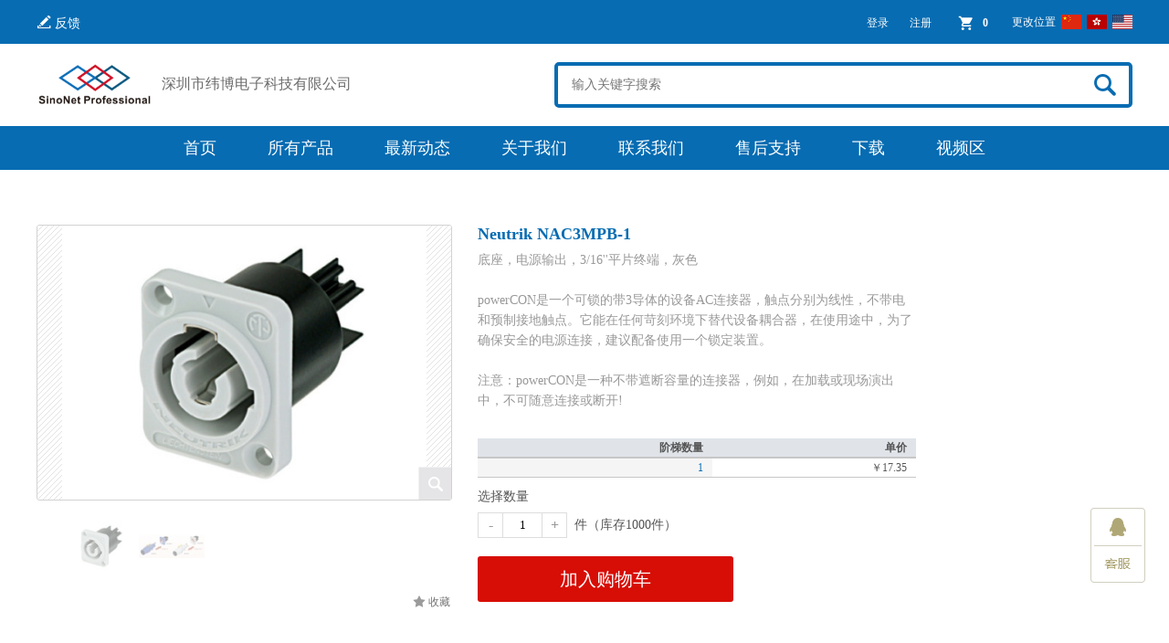

--- FILE ---
content_type: text/html;charset=utf-8
request_url: http://sinonetpro.com.cn/products/p000217
body_size: 69036
content:
<!DOCTYPE html>
<!--[if lt IE 7 ]> <html class="ie6 settings-main_background"> <![endif]-->
<!--[if IE 7 ]> <html class="ie7 settings-main_background"> <![endif]-->
<!--[if IE 8 ]> <html class="ie8 settings-main_background"> <![endif]-->
<!--[if IE 9 ]> <html class="ie9 settings-main_background"> <![endif]-->
<!--[if (gt IE 9)|!(IE)]><!--><html class="settings-main_background"><!--<![endif]-->
<head>
    <meta charset="utf-8">
    <link rel="dns-prefetch" href="//asset.ibanquan.com">
    <meta http-equiv="X-UA-Compatible" content="IE=edge">
    <meta name="renderer" content="webkit">
    <title>Neutrik NAC3MPB-1</title>
    <meta name="keywords" content="深圳市纬博电子科技有限公司 优曲克  纽崔克  NEUTRIK 甬声 Yongsheng REAN  纬博  纽崔刻 纽崔克代理 优曲克代理   NEUTRIK代理 电子元器件 Amphenol 安費諾 优瑞联  卡农头
航空头 航插 卡侬头">
    <meta name="description" content="深圳市纬博电子科技有限公司">
    <!-- <meta name="viewport" content="initial-scale=1.0, maximum-scale=1.0, minimum-scale=1.0, user-scalable=no, width=device-width"> -->
		<link rel="shortcut icon" href="//asset.ibanquan.com/image/5bebcfbd26a8011fe5000cbe/s.ico?v=1542180801" type="image/x-icon">
		<link href='//asset.ibanquan.com/s/132611/1040/swiper-3.4.2.min.raw.css?v=1671097942_1769582396' media='screen' rel='stylesheet' type='text/css' />
		<script src='//asset.ibanquan.com/s/132611/1040/swiper-3.4.2.min.raw.js?v=1671097942_1769582396' type='text/javascript'></script>
    <link href='//asset.ibanquan.com/common/css/base-160225.min.css?v=342' media='screen' rel='stylesheet' type='text/css' />
    <link href='//asset.ibanquan.com/common/css/yhsd-iconfont-151010.css?v=342' media='screen' rel='stylesheet' type='text/css' />
    <link href='//asset.ibanquan.com/common/css/yhsd-desktop-2.4.0.min.css?v=342' media='screen' rel='stylesheet' type='text/css' />
		<link href='//asset.ibanquan.com/common/css/youpage.min.css?v=342' media='screen' rel='stylesheet' type='text/css' />
    <link href='//asset.ibanquan.com/s/132611/1040/main.css?v=1671097942_1769582396' media='screen' rel='stylesheet' type='text/css' />
    <link href='//asset.ibanquan.com/s/132611/1040/user.css?v=1671097942_1769582396' media='screen' rel='stylesheet' type='text/css' />
    <script src='//asset.ibanquan.com/common/js/jquery-1.11.3.min.js?v=342' type='text/javascript'></script>
		<script src='//asset.ibanquan.com/s/132611/1040/js.cookie.raw.js?v=1671097942_1769582396' type='text/javascript'></script>
    <script src="//res.wx.qq.com/open/js/jweixin-1.4.0.js"></script>
    <script src='//asset.ibanquan.com/common/js/jssdk-1.0.3.min.js?v=342' type='text/javascript'></script>
    <script src='//asset.ibanquan.com/common/js/lazyload.min.js?v=342' type='text/javascript'></script>
    

<!-- 社交分享信息 -->





  <meta property="og:title" content="Neutrik NAC3MPB-1" />
  <meta property="og:description" content="深圳市纬博电子科技有限公司" />
  <meta property="og:image" content="https://asset.ibanquan.com/image/57acb53a02282e3f00000007/s.png?v=0" />
  <script>
    (function () {
      var _wx = window.wx

      if (!_wx) return

      var ua = window.navigator.userAgent

      if (/miniProgram/i.test(ua) && _wx.miniProgram) {
        // 微信 小程序 支持

        _wx.miniProgram.postMessage({
          data: {
            share: {
              title: 'Neutrik NAC3MPB-1',
              imgUrl: 'https://asset.ibanquan.com/image/57acb53a02282e3f00000007/s.png?v=0'
            }
          }
        })
      } else if (/micromessenger/i.test(ua)) {
        // 微信 Web 支持

        var hasWxSDK = (false) || false

        if (!hasWxSDK) return

        window.yhsdWxShare = {
          info: {
            title: 'Neutrik NAC3MPB-1',
            desc: '深圳市纬博电子科技有限公司',
            link: location.href,
            imgUrl: 'https://asset.ibanquan.com/image/57acb53a02282e3f00000007/s.png?v=0',
            success: function () {},
            cancel: function () {}
          },
          setInfo: function (oInfo) {
            this.info = oInfo
          },
          init: function () {
            yhsd.ready(function () {
              $.ajax({
                url: '/api/v1/third_api/weixin_signature',
                method: 'GET',
                dataType: 'json',
                data: {
                  url: location.href
                }
              }).done(function(res) {
                if (res.code === 200) {
                  var fnShare = function (type) {
                    // 留给后面做特殊处理
                    return yhsdWxShare.info
                  }
                  _wx.config({
                    debug: false,
                    appId: res.config.appid,
                    timestamp: res.config.timestamp,
                    nonceStr: res.config.noncestr,
                    signature: res.config.signature,
                    jsApiList: [
                      "onMenuShareTimeline",
                      "onMenuShareAppMessage",
                      "onMenuShareQQ",
                      "onMenuShareQZone"
                    ]
                  })
                  _wx.ready(function () {
                    _wx.onMenuShareTimeline(fnShare("timeline"))
                    _wx.onMenuShareAppMessage(fnShare("frends"))
                    _wx.onMenuShareQQ(fnShare("qq"))
                    _wx.onMenuShareQZone(fnShare("qzone"))
                    // _wx.checkJsApi({
                    //    jsApiList: ['onMenuShareTimeline', 'onMenuShareAppMessage', 'onMenuShareQQ', 'onMenuShareQZone'], // 需要检测的 JS 接口列表
                    //    success: function(res) {
                    //      // alert(JSON.stringify(res))
                    //      // 以键值对的形式返回，可用的 api 值 true，不可用为 false
                    //      // 如：{"checkResult":{"chooseImage":true},"errMsg":"checkJsApi:ok"}
                    //   }
                    // })
                  })
                  // _wx.error(function(res){
                  //   alert(JSON.stringify(res))
                  //   // config 信息验证失败会执行 error 函数，如签名过期导致验证失败，具体错误信息可以打开 config 的 debug 模式查看，也可以在返回的res参数中查看，对于SPA可以在这里更新签名。
                  // })
                }
              });
            });
          }
        }
        window.yhsdWxShare.init()
      }
    })();
  </script>

<!-- End 社交分享信息 -->

    
<script>
  window.productImage='53f649ffe2931e0b91000007/noimage.png';
  window.vendorImage='578fc93402282e4f18000003/noimage.png';
  window.iconImage='57acb51702282e3f00000003/noimage.ico';
  window.shareImage='57acb53a02282e3f00000007/noimage.png';
  window.assetPath='//asset.ibanquan.com/image/';
  window.postImage='581a3b0402282e2bcc000003/s.png';
  window.captchaPath = '//captcha.ibanquan.com';
  window.ajaxToken='9dd5934c294149a8aaba5a3540d7f709';
</script>
<meta name='referrer' content='always'><script>(function(){var yt = document.createElement('script');yt.src = '//asset.ibanquan.com/common/js/tracker-0.0.2.min.js?v=342';var s = document.getElementsByTagName('script')[0];s.parentNode.insertBefore(yt, s);})();</script>      <script>var _mtac = {"senseQuery":1};(function() {var mta = document.createElement("script");mta.src = "//pingjs.qq.com/h5/stats.js?v2.0.4";mta.setAttribute("name", "MTAH5");mta.setAttribute("sid", "500628070");mta.setAttribute("cid", "500628071");var s = document.getElementsByTagName("script")[0];s.parentNode.insertBefore(mta, s);})();</script>
<script>
//<![CDATA[
    (function() {
      function asyncLoad() {
        var src = "//mix.ibanquan.com/assets/you_mix/0.1.0/you_mix.min.js";
        var urls = src.split(",");
        var x = document.getElementsByTagName('body');
        if(x && x[0]){
          for (var i = 0; i < urls.length; i++) {
            var s = document.createElement('script');
            s.type = 'text/javascript';
            s.async = true;
            s.src = urls[i];
            x[0].appendChild(s);
          }
        }
      }
      window.attachEvent ? window.attachEvent('onload', asyncLoad) : window.addEventListener('load', asyncLoad, false);
    })();
//]]>
</script>

</head>
<body>
  <!-- 社交分享图 (300x300) -->
	<img class="you_share_img" src="https://asset.ibanquan.com/image/57acb53a02282e3f00000007/s.png?v=0" alt="Neutrik NAC3MPB-1">
  <!-- End 社交分享图 -->
  <div class="page settings-body_background yhsd_free_scope">
		<!-- 顶部部分 -->
		<div class="wrapper top-container settings-top_background">
			<div class="cont">
				<div class="mod clearfix">
					<div class="top-cont_left">
						<a class="top-feedback settings-top_color" href="http://jsform3.com/web/formview/5bcee72ffc918f02882bee9c" target="_blank">
							<span class="selfIcon selfIcon-edit"></span>
							<span class="text">反馈</span>
						</a>
					</div>
					<div class="top-cont_right">
						<div class="top-header-cont">
							<!-- 登录注册 -->
							<div class="header">
								<a id="customer-item1" class="header-link settings-top_color" href="/account/login">登录</a>
								<a id="customer-item2" class="header-link settings-top_color" href="/account/register">注册</a>
								<div id="yhsd_topCart_show" class="header-cart">
									<span class="selfIcon selfIcon-cart"></span>
									<span class="topCart-quantity settings-top_color" id="yhsd_topCart_quantityTitle"></span>
								</div>
							</div>
							<!-- 顶部购物车 -->
							<div class="topCart settings-body_background settings-main_border" id="yhsd_topCart">
								<ul id="yhsd_topCart_list"></ul>
								<div class="topCart-summary">
									<p class="topCart-total settings-text_color"><span id="yhsd_topCart_quantity"></span>件商品　总计:<span class="settings-price_color">￥<span id="yhsd_topCart_totalPrice"></span></span></p>
									<a class="topCart-submit settings-buyBtn_color settings-buyBtn_background" href="/cart">去结算</a>
								</div>
							</div>
						</div>
						<div class="lang-select-cont">
							<span class="lang-title settings-top_color">更改位置</span>
							<a class="lang-item lang-cn" href="javascript:;">
								<span class="self-icon_flags self-icon_flags-cn"></span>
							</a>
							<a class="lang-item lang-hk" href="" target="_blank">
								<span class="self-icon_flags self-icon_flags-hk"></span>
							</a>
							<a class="lang-item lang-usa" href="http://13428882609en.wodavip.com/?lang=ENG" target="_blank">
								<span class="self-icon_flags self-icon_flags-us"></span>
							</a>
						</div>
					</div>
				</div>
			</div>
		</div>
		<!-- 头部部分 -->
		<div class="wrapper header-container settings-top_background">
			<div class="cont settings-top_background">
				<div class="mod clearfix">
					<div class="header-left">
						<!-- LOGO -->
						<a class="logo-link" href="/">
							
							<img src="//asset.ibanquan.com/s/132611/1040/logo?v=1671097942_1769582396" alt="深圳市纬博电子科技有限公司"/>
							
						</a>
						<a class="company-name settings-h1_color" href="/">
							<p>深圳市纬博电子科技有限公司</p>
							<p></p>
						</a>
					</div>
					<div class="header-right">
						<!-- 输入框 -->
						<div class="search-inpt-cont">
							<input class="search-ipt search-inpt-item" type="text" placeholder="输入关键字搜索">
							<button class="search-btn search-confirm-btn header-search-ico" type="button">
								<span class="selfIcon selfIcon-search"></span>
							</button>
						</div>
					</div>
					<div class="header-nav-mobie-cont">
						<a id="nav_mobile" class="nav-link-mobile" href="javascript:void(0);">
							<span></span><span></span><span></span>
						</a>
					</div>
				</div>
			</div>
		</div>
		<!-- 导航 -->
		<div class="wrapper header-nav-wrapper settings-nav_background">
			<div class="cont">
				<div class="header-nav mod clearfix">
					<div class="header-cont">
						<!-- 一级菜单 -->
<ul id="top-nav-link" class="nav-link clearfix">
  <li>
    <a class="txt-overflow settings-navLink_color settings-nav_border settings-navLinkHover_border" id="navlink_4802975" href="/" >首页</a>
    <!-- 二级菜单 -->
    
  </li><li>
    <a class="txt-overflow settings-navLink_color settings-nav_border settings-navLinkHover_border" id="navlink_4802976" href="/products" >所有产品</a>
    <!-- 二级菜单 -->
    
    <div class="nav-sublink">
      <ul class="settings-main_border settings-navSub_background" id="navlink_4802976_sub">
        
        <li class="settings-navSub_background">
          <a class="settings-navSubLink_color" id="navlink_4802976_sub_4802977" href="/types/t000041" >Neutrik XLRs</a>
          
          <span class="settings-navSubLink_color">|</span>
          
          <!-- 三级菜单 -->
          
          <a class="settings-navSubLink_color" id="navlink_4802976_sub_4802977_sub_4802978" href="/types/t000040" >XLR Cable</a>
          
          <a class="settings-navSubLink_color" id="navlink_4802976_sub_4802977_sub_4802979" href="/types/t000024" >XLR Chassis</a>
          
        </li>
        
        <li class="settings-navSub_background">
          <a class="settings-navSubLink_color" id="navlink_4802976_sub_4802980" href="/types/t000028" >Neutrik powerCON</a>
          
          <span class="settings-navSubLink_color">|</span>
          
          <!-- 三级菜单 -->
          
          <a class="settings-navSubLink_color" id="navlink_4802976_sub_4802980_sub_4802981" href="/types/t000006" >powerCON</a>
          
          <a class="settings-navSubLink_color" id="navlink_4802976_sub_4802980_sub_4802982" href="/types/t000023" >PoewrCON TRUE1 TOP</a>
          
        </li>
        
        <li class="settings-navSub_background">
          <a class="settings-navSubLink_color" id="navlink_4802976_sub_4802983" href="/types/t000043" >Neutrik etherCON RJ45</a>
          
          <span class="settings-navSubLink_color">|</span>
          
          <!-- 三级菜单 -->
          
          <a class="settings-navSubLink_color" id="navlink_4802976_sub_4802983_sub_4802984" href="/types/t000019" >CAT5e</a>
          
          <a class="settings-navSubLink_color" id="navlink_4802976_sub_4802983_sub_4802985" href="/types/t000020" >CAT6</a>
          
          <a class="settings-navSubLink_color" id="navlink_4802976_sub_4802983_sub_4802986" href="/types/t000021" >CAT6a</a>
          
        </li>
        
        <li class="settings-navSub_background">
          <a class="settings-navSubLink_color" id="navlink_4802976_sub_4802987" href="/types/t000038" >Neutrik OpticalCON</a>
          
          <span class="settings-navSubLink_color">|</span>
          
          <!-- 三级菜单 -->
          
          <a class="settings-navSubLink_color" id="navlink_4802976_sub_4802987_sub_4802988" href="/types/t000025" >OpticalCON Duo</a>
          
          <a class="settings-navSubLink_color" id="navlink_4802976_sub_4802987_sub_4802989" href="/types/t000026" >OpticalCON Quad</a>
          
          <a class="settings-navSubLink_color" id="navlink_4802976_sub_4802987_sub_4802990" href="/types/t000027" >OpticalCON MTP</a>
          
        </li>
        
        <li class="settings-navSub_background">
          <a class="settings-navSubLink_color" id="navlink_4802976_sub_4802991" href="/types/t000033" >Neutrik speakON</a>
          
          <!-- 三级菜单 -->
          
        </li>
        
        <li class="settings-navSub_background">
          <a class="settings-navSubLink_color" id="navlink_4802976_sub_4802992" href="/types/t000042" >Neutrik BNC</a>
          
          <!-- 三级菜单 -->
          
        </li>
        
        <li class="settings-navSub_background">
          <a class="settings-navSubLink_color" id="navlink_4802976_sub_4802993" href="/types/t000034" >Neutrik Plug and Jacks</a>
          
          <!-- 三级菜单 -->
          
        </li>
        
        <li class="settings-navSub_background">
          <a class="settings-navSubLink_color" id="navlink_4802976_sub_4802994" href="/types/t000039" >Neutrik Accessories</a>
          
          <!-- 三级菜单 -->
          
        </li>
        
        <li class="settings-navSub_background">
          <a class="settings-navSubLink_color" id="navlink_4802976_sub_4802995" href="/types/t000032" >Neutrik 8+2 pole XLR</a>
          
          <!-- 三级菜单 -->
          
        </li>
        
        <li class="settings-navSub_background">
          <a class="settings-navSubLink_color" id="navlink_4802976_sub_4802996" href="/types/t000037" >Neutrik Patch Panel</a>
          
          <!-- 三级菜单 -->
          
        </li>
        
        <li class="settings-navSub_background">
          <a class="settings-navSubLink_color" id="navlink_4802976_sub_4802997" href="/types/t000044" >REAN XLRs</a>
          
          <!-- 三级菜单 -->
          
        </li>
        
        <li class="settings-navSub_background">
          <a class="settings-navSubLink_color" id="navlink_4802976_sub_4802998" href="/types/t000045" >REAN Power Connector</a>
          
          <!-- 三级菜单 -->
          
        </li>
        
        <li class="settings-navSub_background">
          <a class="settings-navSubLink_color" id="navlink_4802976_sub_4802999" href="/types/t000047" >REAN Z-Series</a>
          
          <!-- 三级菜单 -->
          
        </li>
        
        <li class="settings-navSub_background">
          <a class="settings-navSubLink_color" id="navlink_4802976_sub_4803000" href="/types/t000048" >REAN RJ45s</a>
          
          <!-- 三级菜单 -->
          
        </li>
        
      </ul>
    </div>
    
  </li><li>
    <a class="txt-overflow settings-navLink_color settings-nav_border settings-navLinkHover_border" id="navlink_4803001" href="/posts" >最新动态</a>
    <!-- 二级菜单 -->
    
  </li><li>
    <a class="txt-overflow settings-navLink_color settings-nav_border settings-navLinkHover_border" id="navlink_4803002" href="/pages/g000140" >关于我们</a>
    <!-- 二级菜单 -->
    
  </li><li>
    <a class="txt-overflow settings-navLink_color settings-nav_border settings-navLinkHover_border" id="navlink_4803003" href="/pages/g000160" >联系我们</a>
    <!-- 二级菜单 -->
    
  </li><li>
    <a class="txt-overflow settings-navLink_color settings-nav_border settings-navLinkHover_border" id="navlink_4803004" href="/pages/g000154" >售后支持</a>
    <!-- 二级菜单 -->
    
    <div class="nav-sublink">
      <ul class="settings-main_border settings-navSub_background" id="navlink_4803004_sub">
        
        <li class="settings-navSub_background">
          <a class="settings-navSubLink_color" id="navlink_4803004_sub_4803005" href="/pages/g000155" >疑难解答</a>
          
          <!-- 三级菜单 -->
          
        </li>
        
        <li class="settings-navSub_background">
          <a class="settings-navSubLink_color" id="navlink_4803004_sub_4803006" href="/pages/g000165" >测试报告和白皮书</a>
          
          <!-- 三级菜单 -->
          
        </li>
        
        <li class="settings-navSub_background">
          <a class="settings-navSubLink_color" id="navlink_4803004_sub_4803007" href="/pages/g000174" >相关证书</a>
          
          <!-- 三级菜单 -->
          
        </li>
        
      </ul>
    </div>
    
  </li><li>
    <a class="txt-overflow settings-navLink_color settings-nav_border settings-navLinkHover_border" id="navlink_4803008" href="javascript:void(0);" >下载</a>
    <!-- 二级菜单 -->
    
    <div class="nav-sublink">
      <ul class="settings-main_border settings-navSub_background" id="navlink_4803008_sub">
        
        <li class="settings-navSub_background">
          <a class="settings-navSubLink_color" id="navlink_4803008_sub_4803009" href="/pages/g000166" >产品册 （单章）</a>
          
          <!-- 三级菜单 -->
          
        </li>
        
        <li class="settings-navSub_background">
          <a class="settings-navSubLink_color" id="navlink_4803008_sub_4803010" href="/pages/g000167" >产品手册</a>
          
          <!-- 三级菜单 -->
          
        </li>
        
      </ul>
    </div>
    
  </li><li>
    <a class="txt-overflow settings-navLink_color settings-nav_border settings-navLinkHover_border" id="navlink_4803011" href="javascript:void(0);" >视频区</a>
    <!-- 二级菜单 -->
    
    <div class="nav-sublink">
      <ul class="settings-main_border settings-navSub_background" id="navlink_4803011_sub">
        
        <li class="settings-navSub_background">
          <a class="settings-navSubLink_color" id="navlink_4803011_sub_4803012" href="/pages/g000185" >Neutrik</a>
          
          <!-- 三级菜单 -->
          
        </li>
        
        <li class="settings-navSub_background">
          <a class="settings-navSubLink_color" id="navlink_4803011_sub_4803013" href="/pages/g000186" >REAN</a>
          
          <!-- 三级菜单 -->
          
        </li>
        
      </ul>
    </div>
    
  </li>
</ul>
					</div>
				</div>
			</div>
		</div>

		<!-- <div class="wrapper">
  <div class="cont">
    <div class="mod breadcrumb">
      <div class="breadcrumb-inner txt-overflow settings-text_color">
        <a class="settings-link_color" href="https://sinonetpro.com.cn" title="深圳市纬博电子科技有限公司">首页</a><span class="breadcrumb-split">&gt;</span><a class="settings-link_color" href="/products/" title="所有商品">所有商品</a><span class="breadcrumb-split">&gt;</span><span class="breadcrumb-current">Neutrik NAC3MPB-1</span>
      </div>
    </div>
  </div>
</div> -->

<div class="wrapper wrapper-buy">
  <div class="cont">
    <div class="mod pro-detail">
      <div class="pro-detail-inner clearfix">
        <div class="pro-detail-left">
          <div class="pro-detail-gallery clearfix">
            <div class="pro-detail-gallery-main settings-proPic_border">
              <a href="//asset.ibanquan.com/image/5c1b588d26a8014382000316/s.jpeg?v=1545296014" data-zoom-image="//asset.ibanquan.com/image/5c1b588d26a8014382000316/s.jpeg?v=1545296014">
                <img src="//asset.ibanquan.com/image/5c1b588d26a8014382000316/s_w453h453.jpeg?v=1545296014" alt="Neutrik NAC3MPB-1" />
                <span></span>
              </a>
              
                
              
                
                <a style="display:none" href="//asset.ibanquan.com/image/5c1b588e53f4e3427b00028a/s.jpeg?v=1545296014" data-zoom-image="//asset.ibanquan.com/image/5c1b588e53f4e3427b00028a/s.jpeg?v=1545296014">
                  <img src="//asset.ibanquan.com/image/5c1b588e53f4e3427b00028a/s_w453h453.jpeg?v=1545296014" alt="Neutrik NAC3MPB-1-2" />
                  <span></span>
                </a>
                
              
            </div>
            <div class="pro-detail-gallery-list"></div>
          </div>
          <div class="pro-detail-gallery-other">
            
            



<div class="x-favorite">
  <button id="x-favorite-btn" class="x-favorite-btn"><svg class="x-favorite-btn_icon" viewBox="0 0 1024 1024" version="1.1" xmlns="http://www.w3.org/2000/svg" xmlns:xlink="http://www.w3.org/1999/xlink"><path d="M987.282286 369.737143q0 12.580571-14.848 27.428571l-207.433143 202.313143 49.152 285.696q0.585143 4.022857 0.585143 11.410286 0 11.995429-5.997714 20.260571t-17.408 8.265143q-10.825143 0-22.820571-6.875429l-256.585143-134.875429-256.585143 134.875429q-12.580571 6.875429-22.820571 6.875429-11.995429 0-17.993143-8.265143t-5.997714-20.260571q0-3.437714 1.170286-11.410286l49.152-285.696-208.018286-202.313143q-14.262857-15.433143-14.262857-27.428571 0-21.138286 32.036571-26.258286l286.866286-41.691429 128.585143-260.022857q10.825143-23.405714 28.013714-23.405714t28.013714 23.405714l128.585143 260.022857 286.866286 41.691429q32.036571 5.12 32.036571 26.258286z"></path></svg><span id="x-favorite-btn_text" class="x-favorite-btn_text">收藏</span></button>
</div>

<script>
  yhsd.ready(function(sdk) {
    var $btn = $('#x-favorite-btn')
    var $btnText = $('#x-favorite-btn_text')
    var nFavoriteID = 1084342
    var nFavoriteIDType = 0
    var nCheckID = null

    var _fnAdd = function () {
      sdk.favorite.create({
        favorite_id: nFavoriteID,
        id_type: nFavoriteIDType
      }, function(data){
        if (data.res.code === 200) {
          $btnText.text('已收藏')
          $btn.addClass('i-on')
          nCheckID = data.res.id
        } else {
          alert(data.res.message || '收藏失败')
        }
      });
    }
    var _fnDel = function (_nID) {
      sdk.favorite.delete({
        id: _nID
      }, function(data){
        if (data.res.code === 200) {
          $btnText.text('收藏')
          $btn.removeClass('i-on')
          nCheckID = null
        } else {
          alert(data.res.message || '取消失败')
        }
      });
    }
    var _fnCheck = function () {
      sdk.favorite.check({
        favorite_id: nFavoriteID,
        id_type: nFavoriteIDType
      }, function(data){
        if (data.res.code === 200) {
          nCheckID = data.res.id
          if (nCheckID || nCheckID === 0) {
            $btnText.text('已收藏')
            $btn.addClass('i-on')
          }
        }
      });
    }
    
    setTimeout(function () {
      if (window.$account) {
        _fnCheck()
      }
    }, 500)

    $btn.on('click', function (evt) {
      if (window.$account) {
        if (nCheckID || nCheckID === 0) {
          _fnDel(nCheckID)
        } else {
          _fnAdd()
        }
      } else {
        alert('请先登录')
      }
    })
  });
</script>

<style>
  .x-favorite {
    display: inline-block;
    vertical-align: middle;
  }
  .x-favorite-btn {
    display: block;
    margin: 0;
    padding: 0;
    border: none;
    background-color: transparent;
    outline: none;
    font-size: 0;
  }
  .x-favorite-btn_icon {
    display: inline-block;
    margin: 0 3px 0 0;
    fill: #9b9b9b;
    width: 14px;
    height: 14px;
    vertical-align: middle;
  }
  .x-favorite-btn.i-on .x-favorite-btn_icon {
    fill: #f55;
  }
  .x-favorite-btn_text {
    display: inline-block;
    font-size: 12px;
    color: #777;
    vertical-align: middle;
  }
</style>

          </div>
        </div>
        <!-- 产品规格选择 Start -->
        <div class="pro-detail-cnt settings-text_color you_comment-target-stat" id="yhsd_variantSelector" data-variantId="0">
          <h1 class="pro-detail-title settings-proTitle_color">Neutrik NAC3MPB-1</h1>
          
          <div class="pro-detail-short_desc settings-desc_color">底座，电源输出，3/16''平片终端，灰色<br/><br/>powerCON是一个可锁的带3导体的设备AC连接器，触点分别为线性，不带电和预制接地触点。它能在任何苛刻环境下替代设备耦合器，在使用途中，为了确保安全的电源连接，建议配备使用一个锁定装置。<br/><br/>注意：powerCON是一种不带遮断容量的连接器，例如，在加载或现场演出中，不可随意连接或断开!</div>
          
          <div class="pro-detail-desc" id="yhsd_productDiscount"></div>
          
          <div class="pro-detail_stepwise-quotation">
            
            <table class="stepwise-quotation-table" id="proDetailSQTable">
              <thead>
                <tr>
                  <td>阶梯数量</td>
                  <td>单价</td>
                </tr>
              </thead>
              <tbody>
                
                  
                  
                    
                       <tr class="stepwise-quotation-list">
                        <td class="stepwise-quotation-list_name">1</td>
                        <td class="stepwise-quotation-list_price">￥17.35</td>
                      </tr>
                    
                  
                
              </tbody>
            </table>
            
          </div>
          
          <div class="pro-detail-quantity">
            <h3>选择数量</h3>
            <div class="pro-detail-quantity-inner">
              <a class="pro-detail-quantity-d settings-main_border settings-desc_color" href="javascript:void(0);" id="yhsd_variantSelector_reduce">-</a>
              <a class="pro-detail-quantity-a settings-main_border settings-desc_color" href="javascript:void(0);" id="yhsd_variantSelector_add">+</a>
              <input class="pro-detail-quantity-ipt settings-main_border" type="text" value="1" id="yhsd_variantSelector_count" />
              <div class="pro-detail-quantity-desc">件<span>（库存<span id="yhsd_variantSelector_stock">1000</span>件）</span></div>
            </div>
          </div>
          <div class="pro-detail-addBtn">
            <a class="pro-detail-addCart settings-buyBtn_background settings-buyBtn_color" href="javascript:void(0);" id="yhsd_variantSelector_addCart">加入购物车</a>
            <div class="pro-detail-addSucc settings-main_border settings-text_color settings-body_background" id="yhsd_variantSelector_addSucc">
              <strong>添加成功！</strong>
              <a class="pro-detail-addSucc-goCart settings-buyBtn_background settings-buyBtn_color" href="/cart" target="_blank">去购物车结算</a>
              <a class="pro-detail-addSucc-close settings-link_color" href="javascript:void(0);" id="yhsd_variantSelector_addSuccClose">关闭</a>
            </div>
          </div>
        </div>
        <!-- 产品规格选择 End -->
      </div><!-- .pro-detail-inner -->
    </div>
  </div>
</div>

<div class="wrapper">
  <div class="cont">
    <div class="mod">
      <div class="pro-extral-cont">
        <div class="pro-extral-title">
          <h3>详情</h3>
        </div>
        <div class="pro-detail-cont">
          
            <h3 class="headline-three" style="box-sizing: border-box; margin: 0px; padding: 0px; border: 0px; font-variant-numeric: inherit; font-variant-east-asian: inherit; font-stretch: inherit; font-size: 24px; line-height: 28px; font-family: 'Open Sans', sans-serif; vertical-align: baseline; color: #2ea198; background-color: #f2f2f2;">特征和性能</h3>
<div class="list-wrapper two-columns" style="box-sizing: border-box; margin: 30px 0px 0px; padding: 0px; border: 0px; font-variant-numeric: inherit; font-variant-east-asian: inherit; font-stretch: inherit; font-size: medium; line-height: inherit; font-family: 'Open Sans', sans-serif; vertical-align: baseline; position: relative; color: #000000; background-color: #f2f2f2;">
<ul style="box-sizing: border-box; margin: 0px; padding: 0px; border: 0px; font: inherit; vertical-align: baseline; list-style: none; overflow: hidden;">
<li style="box-sizing: border-box; margin: 0px; padding: 0px 0px 18px 50px; border-top: none; border-right: 0px; border-bottom: 0px; border-left: 0px; border-image: initial; font-variant: inherit; font-stretch: inherit; font-size: 16px; line-height: 24px; vertical-align: baseline; color: #424242; display: block; position: relative; float: none; clear: left; width: 633.714px;">可锁20 A / 250 V ac设备耦合器</li>
<li style="box-sizing: border-box; margin: 0px; padding: 18px 0px 18px 50px; border-width: 1px 0px 0px; border-image: initial; font-variant: inherit; font-stretch: inherit; font-size: 16px; line-height: 24px; vertical-align: baseline; color: #424242; display: block; position: relative; float: none; clear: right; width: 633.714px; border-color: #e9e9e9 initial initial initial; border-style: solid initial initial initial;">线性，不带电和预制接地三种触点</li>
<li style="box-sizing: border-box; margin: 0px; padding: 18px 0px 18px 50px; border-width: 1px 0px 0px; border-image: initial; font-variant: inherit; font-stretch: inherit; font-size: 16px; line-height: 24px; vertical-align: baseline; color: #424242; display: block; position: relative; float: none; clear: left; width: 633.714px; border-color: #e9e9e9 initial initial initial; border-style: solid initial initial initial;">电源输入（蓝色）与电源输出（灰色）带有不同的锁键以避免短路</li>
<li style="box-sizing: border-box; margin: 0px; padding: 18px 0px 18px 50px; border-width: 1px 0px 0px; border-image: initial; font-variant: inherit; font-stretch: inherit; font-size: 16px; line-height: 24px; vertical-align: baseline; color: #424242; display: block; position: relative; float: none; clear: right; width: 633.714px; border-color: #e9e9e9 initial initial initial; border-style: solid initial initial initial;">快速便利的扭转锁定系统</li>
<li style="box-sizing: border-box; margin: 0px; padding: 18px 0px 18px 50px; border-width: 1px 0px 0px; border-image: initial; font-variant: inherit; font-stretch: inherit; font-size: 16px; line-height: 24px; vertical-align: baseline; color: #424242; display: block; position: relative; float: none; clear: left; width: 633.714px; border-color: #e9e9e9 initial initial initial; border-style: solid initial initial initial;">极其牢固可靠</li>
<li style="box-sizing: border-box; margin: 0px; padding: 18px 0px 18px 50px; border-width: 1px 0px 0px; border-image: initial; font-variant: inherit; font-stretch: inherit; font-size: 16px; line-height: 24px; vertical-align: baseline; color: #424242; display: block; position: relative; float: none; clear: right; width: 633.714px; border-color: #e9e9e9 initial initial initial; border-style: solid initial initial initial;">人体工程学的设计</li>
<li style="box-sizing: border-box; margin: 0px; padding: 18px 0px 18px 50px; border-width: 1px 0px 0px; border-image: initial; font-variant: inherit; font-stretch: inherit; font-size: 16px; line-height: 24px; vertical-align: baseline; color: #424242; display: block; position: relative; float: none; clear: left; width: 633.714px; border-color: #e9e9e9 initial initial initial; border-style: solid initial initial initial;">人性化的锁闩设计提供简易的操作</li>
<li style="box-sizing: border-box; margin: 0px; padding: 18px 0px 18px 50px; border-width: 1px 0px 0px; border-image: initial; font-variant: inherit; font-stretch: inherit; font-size: 16px; line-height: 24px; vertical-align: baseline; color: #424242; display: block; position: relative; float: none; clear: right; width: 633.714px; border-color: #e9e9e9 initial initial initial; border-style: solid initial initial initial;">UL, cUL认证部件，VDE认证</li>
<li style="box-sizing: border-box; margin: 0px; padding: 18px 0px 18px 50px; border-width: 1px 0px 0px; border-image: initial; font-variant: inherit; font-stretch: inherit; font-size: 16px; line-height: 24px; vertical-align: baseline; color: #424242; display: block; position: relative; float: none; clear: left; width: 633.714px; border-color: #e9e9e9 initial initial initial; border-style: solid initial initial initial;">商标认证并带有独一无二的全息图 &ndash; 确保真实可靠的Neutrik品质</li>
</ul>
</div>
          
        </div>
        <div class="pro-extral-title">
          <h3>规格</h3>
        </div>
        
        <div class="pro-extral-standard" id="proStandardCont"></div>
        
        <div class="pro-extral-title">
          <h3>文件</h3>
        </div>
        <div class="pro-extral-file" id="proFileCont">
          <a class="pro-extral-file-link" href="javascript:;"></a>
        </div>
        <div class="pro-extral-title">
          <h3>推荐产品</h3>
        </div>
        <div class="pro-relative-cont">
          <div class="proDetailMain-goodshow"></div>
        </div>
      </div>
    </div>
  </div>
</div>

<link href='//asset.ibanquan.com/s/132611/1040/baguettebox.css?v=1671097942_1769582396' media='screen' rel='stylesheet' type='text/css' />
<script src='//asset.ibanquan.com/s/132611/1040/baguettebox.js?v=1671097942_1769582396' type='text/javascript'></script>
<script src='//asset.ibanquan.com/s/132611/1040/elevate_zoom.min.js?v=1671097942_1769582396' type='text/javascript'></script>

<script>
  // 当前商品
  window.CurrentProduct = {"share_title":"","page_url":"/products/p000217","content_id":"5c1b582d180e1639770002d6","price_varies":false,"price_min":1735,"name":"Neutrik NAC3MPB-1","page_title":"Neutrik NAC3MPB-1","compare_price_max":0,"created_at":"2018-12-20T16:51:57.000+08:00","page_keywords":"","sale":0,"compare_price_min":0,"price_max":1735,"feature_image":{"id":"5c1b588d26a8014382000316","image_id":"5c1b588d26a8014382000316","image_name":"web.jpeg","name":"web.jpeg","image_epoch":"1545296014","epoch":"1545296014","alt":"","position":1,"src":"//asset.ibanquan.com/image/5c1b588d26a8014382000316/s.jpeg?v=1545296014","width":420,"height":315},"compare_price_varies":false,"options":[{"id":102384,"name":"阶梯数量","values":["1"],"position":1}],"mobile_content_html":"\u003ch3 style=\"margin: 0px 20px 8px 0px; padding: 0px 0px 8px; border-width: 0px 0px 1px; border-image: initial; outline: 0px; font-size: 14px; vertical-align: baseline; background-image: initial; background-position: initial; background-size: initial; background-repeat: initial; background-attachment: initial; background-origin: initial; background-clip: initial; font-weight: normal; color: #666666; font-family: Arial, Helvetica, sans-serif; border-color: initial initial #e6e6e6 initial; border-style: initial initial solid initial;\"\u003e特征和性能\u003c/h3\u003e\n\u003cul style=\"margin: 0px; padding: 0px 0px 0px 15px; border: 0px; outline: 0px; font-size: 13px; vertical-align: baseline; background-image: initial; background-position: initial; background-size: initial; background-repeat: initial; background-attachment: initial; background-origin: initial; background-clip: initial; list-style-position: outside; list-style-image: none; display: table; color: #333333; font-family: Arial, Helvetica, sans-serif;\"\u003e\n\u003cli style=\"margin: 0px; padding: 0px; border: 0px; outline: 0px; vertical-align: baseline; background: transparent;\"\u003e可锁20 A / 250 V ac设备耦合器\u003c/li\u003e\n\u003cli style=\"margin: 0px; padding: 0px; border: 0px; outline: 0px; vertical-align: baseline; background: transparent;\"\u003e线性，不带电和预制接地三种触点\u003c/li\u003e\n\u003cli style=\"margin: 0px; padding: 0px; border: 0px; outline: 0px; vertical-align: baseline; background: transparent;\"\u003e电源输入（蓝色）与电源输出（灰色）带有不同的锁键以避免短路\u003c/li\u003e\n\u003cli style=\"margin: 0px; padding: 0px; border: 0px; outline: 0px; vertical-align: baseline; background: transparent;\"\u003e快速便利的扭转锁定系统\u003c/li\u003e\n\u003cli style=\"margin: 0px; padding: 0px; border: 0px; outline: 0px; vertical-align: baseline; background: transparent;\"\u003e人体工程学的设计\u003c/li\u003e\n\u003cli style=\"margin: 0px; padding: 0px; border: 0px; outline: 0px; vertical-align: baseline; background: transparent;\"\u003e人性化的锁闩设计提供简易的操作\u003c/li\u003e\n\u003cli style=\"margin: 0px; padding: 0px; border: 0px; outline: 0px; vertical-align: baseline; background: transparent;\"\u003e独一无二的Neutrik卡盘式夹线套\u003c/li\u003e\n\u003cli style=\"margin: 0px; padding: 0px; border: 0px; outline: 0px; vertical-align: baseline; background: transparent;\"\u003eUL, cUL认证部件，VDE认证\u003c/li\u003e\n\u003cli style=\"margin: 0px; padding: 0px; border: 0px; outline: 0px; vertical-align: baseline; background: transparent;\"\u003e商标认证并带有独一无二的全息图 \u0026ndash; 确保真实可靠的Neutrik品质\u003c/li\u003e\n\u003c/ul\u003e","share_desc":"","content":"5c1b582d180e1639770002d6","content_html":"\u003ch3 class=\"headline-three\" style=\"box-sizing: border-box; margin: 0px; padding: 0px; border: 0px; font-variant-numeric: inherit; font-variant-east-asian: inherit; font-stretch: inherit; font-size: 24px; line-height: 28px; font-family: 'Open Sans', sans-serif; vertical-align: baseline; color: #2ea198; background-color: #f2f2f2;\"\u003e特征和性能\u003c/h3\u003e\n\u003cdiv class=\"list-wrapper two-columns\" style=\"box-sizing: border-box; margin: 30px 0px 0px; padding: 0px; border: 0px; font-variant-numeric: inherit; font-variant-east-asian: inherit; font-stretch: inherit; font-size: medium; line-height: inherit; font-family: 'Open Sans', sans-serif; vertical-align: baseline; position: relative; color: #000000; background-color: #f2f2f2;\"\u003e\n\u003cul style=\"box-sizing: border-box; margin: 0px; padding: 0px; border: 0px; font: inherit; vertical-align: baseline; list-style: none; overflow: hidden;\"\u003e\n\u003cli style=\"box-sizing: border-box; margin: 0px; padding: 0px 0px 18px 50px; border-top: none; border-right: 0px; border-bottom: 0px; border-left: 0px; border-image: initial; font-variant: inherit; font-stretch: inherit; font-size: 16px; line-height: 24px; vertical-align: baseline; color: #424242; display: block; position: relative; float: none; clear: left; width: 633.714px;\"\u003e可锁20 A / 250 V ac设备耦合器\u003c/li\u003e\n\u003cli style=\"box-sizing: border-box; margin: 0px; padding: 18px 0px 18px 50px; border-width: 1px 0px 0px; border-image: initial; font-variant: inherit; font-stretch: inherit; font-size: 16px; line-height: 24px; vertical-align: baseline; color: #424242; display: block; position: relative; float: none; clear: right; width: 633.714px; border-color: #e9e9e9 initial initial initial; border-style: solid initial initial initial;\"\u003e线性，不带电和预制接地三种触点\u003c/li\u003e\n\u003cli style=\"box-sizing: border-box; margin: 0px; padding: 18px 0px 18px 50px; border-width: 1px 0px 0px; border-image: initial; font-variant: inherit; font-stretch: inherit; font-size: 16px; line-height: 24px; vertical-align: baseline; color: #424242; display: block; position: relative; float: none; clear: left; width: 633.714px; border-color: #e9e9e9 initial initial initial; border-style: solid initial initial initial;\"\u003e电源输入（蓝色）与电源输出（灰色）带有不同的锁键以避免短路\u003c/li\u003e\n\u003cli style=\"box-sizing: border-box; margin: 0px; padding: 18px 0px 18px 50px; border-width: 1px 0px 0px; border-image: initial; font-variant: inherit; font-stretch: inherit; font-size: 16px; line-height: 24px; vertical-align: baseline; color: #424242; display: block; position: relative; float: none; clear: right; width: 633.714px; border-color: #e9e9e9 initial initial initial; border-style: solid initial initial initial;\"\u003e快速便利的扭转锁定系统\u003c/li\u003e\n\u003cli style=\"box-sizing: border-box; margin: 0px; padding: 18px 0px 18px 50px; border-width: 1px 0px 0px; border-image: initial; font-variant: inherit; font-stretch: inherit; font-size: 16px; line-height: 24px; vertical-align: baseline; color: #424242; display: block; position: relative; float: none; clear: left; width: 633.714px; border-color: #e9e9e9 initial initial initial; border-style: solid initial initial initial;\"\u003e极其牢固可靠\u003c/li\u003e\n\u003cli style=\"box-sizing: border-box; margin: 0px; padding: 18px 0px 18px 50px; border-width: 1px 0px 0px; border-image: initial; font-variant: inherit; font-stretch: inherit; font-size: 16px; line-height: 24px; vertical-align: baseline; color: #424242; display: block; position: relative; float: none; clear: right; width: 633.714px; border-color: #e9e9e9 initial initial initial; border-style: solid initial initial initial;\"\u003e人体工程学的设计\u003c/li\u003e\n\u003cli style=\"box-sizing: border-box; margin: 0px; padding: 18px 0px 18px 50px; border-width: 1px 0px 0px; border-image: initial; font-variant: inherit; font-stretch: inherit; font-size: 16px; line-height: 24px; vertical-align: baseline; color: #424242; display: block; position: relative; float: none; clear: left; width: 633.714px; border-color: #e9e9e9 initial initial initial; border-style: solid initial initial initial;\"\u003e人性化的锁闩设计提供简易的操作\u003c/li\u003e\n\u003cli style=\"box-sizing: border-box; margin: 0px; padding: 18px 0px 18px 50px; border-width: 1px 0px 0px; border-image: initial; font-variant: inherit; font-stretch: inherit; font-size: 16px; line-height: 24px; vertical-align: baseline; color: #424242; display: block; position: relative; float: none; clear: right; width: 633.714px; border-color: #e9e9e9 initial initial initial; border-style: solid initial initial initial;\"\u003eUL, cUL认证部件，VDE认证\u003c/li\u003e\n\u003cli style=\"box-sizing: border-box; margin: 0px; padding: 18px 0px 18px 50px; border-width: 1px 0px 0px; border-image: initial; font-variant: inherit; font-stretch: inherit; font-size: 16px; line-height: 24px; vertical-align: baseline; color: #424242; display: block; position: relative; float: none; clear: left; width: 633.714px; border-color: #e9e9e9 initial initial initial; border-style: solid initial initial initial;\"\u003e商标认证并带有独一无二的全息图 \u0026ndash; 确保真实可靠的Neutrik品质\u003c/li\u003e\n\u003c/ul\u003e\n\u003c/div\u003e","page_desc":"","price":1735,"video_cover_url":"","video_url":"","visibility":"true","handle":"p000217","short_desc":"底座，电源输出，3/16''平片终端，灰色\u003cbr/\u003e\u003cbr/\u003epowerCON是一个可锁的带3导体的设备AC连接器，触点分别为线性，不带电和预制接地触点。它能在任何苛刻环境下替代设备耦合器，在使用途中，为了确保安全的电源连接，建议配备使用一个锁定装置。\u003cbr/\u003e\u003cbr/\u003e注意：powerCON是一种不带遮断容量的连接器，例如，在加载或现场演出中，不可随意连接或断开!","vendor":{"sub_name":"","share_title":"","page_keywords":"","page_url":"/vendors/v000006","view_count":0,"share_desc":"","image":{"id":"6178ece390dca3002411a19b","name":"Neutrik.png","epoch":"1635314938","image_id":"6178ece390dca3002411a19b","image_name":"Neutrik.png","image_epoch":"1635314938","src":"//asset.ibanquan.com/image/6178ece390dca3002411a19b/s.png?v=1635314938","width":1399,"height":631,"alt":"Neutrik  (优曲克)"},"share_image":{},"name":"Neutrik  (优曲克)","page_title":"Neutrik  (优曲克)","page_desc":"","introduce":"Neutrik AG是一家超过四十年历史的国际性公司，并在电互联和电子互联产品及系统制造革新方面一直是世界龙头地位。\n\n公司于1975 年由Gebhard Sprenger 和Josef Gstoehl共同创办，理念是为机械和电子之间的连接创造具有革新意义的产品。如今Neutrik已经成为集设计、生产和销售的一体化世界领军企业，范筹包括音频连接器，同轴连接器，电源连接器以及圆形连接器。\n\nNeutrik附合ISO 9001-2008高质量生产标准。Neutrik的音频产品包含XLR连接器，插头，插座，扬声器连接器，跳线盘和光纤连接系统。自1975年创建以来，我们获得了众多专利，证明了Neutrik在创新方面的成就。Neutrik出厂的产品品质优良而且的性价比优越。\n及可靠的客户关系，致力于卓越创新。","handle":"v000006"},"price_min_to_compare_price":0,"view_count":"0","types":[{"handle":"t000006","name":"powerCON"},{"handle":"t000028","name":"Neutrik powerCON"}],"mobile_html_id":"5c1b5d3d180e16397700031b","share_image":{},"variants":[{"id":4894975,"option_1":"1","option_2":"","option_3":"","stock":1000,"price":1735,"compare_price":0,"weight":0,"volume":0,"barcode":"02010000053","stock_type":"B","point":0,"options":[{"option_id":102384,"option_value":"1","position":1}],"sale":0,"feature_image":null,"metas":{}}],"available":true,"id":1084342,"metas":{"product_attributes":{"产品|指定":"NAC3MPB-1","材料|外壳":"Polyamide (PA 6.6 30 % GR)","材料|Contacts":"Bronze (CuNi1Si0.2)","产品|公母性":"male","环保|可燃性":"UL 94 V-0","产品说明|编码":"B型代表电源输出（灰色）","材料|触点电镀":"2 µm Ag","材料|锁定元素":"Steel Ck67","图纸 NAC3MPB-1.dxf":"http://www.neutrik.com.cn/zoolu-website/media/download/5734/%E5%9B%BE%E7%BA%B8+NAC3MPB-1","图纸 NAC3MPB-1.pdf":"http://www.neutrik.com.cn/zoolu-website/media/download/5733/%E5%9B%BE%E7%BA%B8+NAC3MPB-1","3D 文件 NAC3MPB-1.stp":"http://www.neutrik.com.cn/zoolu-website/media/download/5732/3D+%E6%96%87%E4%BB%B6+NAC3MPB-1","机械参数|安装方向":"Front mounting","机械参数|底座外形":"D","机械参数|锁定装置":"Quick Lock","VDE 认证 powerCON 20 A.pdf":"http://www.neutrik.com.cn/zoolu-website/media/download/171/VDE+%E8%AE%A4%E8%AF%81+powerCON+20+A","电气参数|电子触点数":"2 + PE","组装指南 - powerCON NAC3MP*.pdf":"http://www.neutrik.com.cn/zoolu-website/media/download/13940/%E7%BB%84%E8%A3%85%E6%8C%87%E5%8D%97+-+powerCON+NAC3MP%2A","环保|温度范围，以°C为单位":"-30 °C to +80","电气参数|Transmission Performance":"null","电气参数|额定电压，以V为单位":"250 ac","产品目录 - 圆形连接器 - 中文.pdf":"http://www.neutrik.com.cn/zoolu-website/media/download/17296/%E4%BA%A7%E5%93%81%E7%9B%AE%E5%BD%95+-+%E5%9C%86%E5%BD%A2%E8%BF%9E%E6%8E%A5%E5%99%A8+-+%E4%B8%AD%E6%96%87","产品目录 - 圆形连接器 - 英文.pdf":"http://www.neutrik.com.cn/zoolu-website/media/download/13534/%E4%BA%A7%E5%93%81%E7%9B%AE%E5%BD%95+-+%E5%9C%86%E5%BD%A2%E8%BF%9E%E6%8E%A5%E5%99%A8+-+%E8%8B%B1%E6%96%87","电气参数|绝缘阻抗，以GΩ为单位":"\u003e 0.1 (after damp heat test IEC 68-2-30)","机械参数|使用寿命，以连接次数计":"\u003e 1000","电气参数|每接触额定电流，以A为单位":"20 rms","电气参数|触点电阻，以mΩ为单位（内部）":"≤ 3","电气参数|电介质强度，以 kVdc为单位（外部）":"4 / 2.8 kVac"}},"images":[{"image_id":"5c1b588d26a8014382000316","id":"5c1b588d26a8014382000316","image_name":"web.jpeg","name":"web.jpeg","image_epoch":"1545296014","epoch":"1545296014","width":420,"height":315,"alt":"","src":"//asset.ibanquan.com/image/5c1b588d26a8014382000316/s.jpeg?v=1545296014","position":1},{"image_id":"5c1b588e53f4e3427b00028a","id":"5c1b588e53f4e3427b00028a","image_name":"web.jpeg","name":"web.jpeg","image_epoch":"1545296014","epoch":"1545296014","width":220,"height":78,"alt":"","src":"//asset.ibanquan.com/image/5c1b588e53f4e3427b00028a/s.jpeg?v=1545296014","position":2}]};
  // LightBox 设置（解决 IE7-8 BUG 用 setTimeout）
  setTimeout(function() {
    try {
      baguetteBox.run('.pro-detail-gallery-main', {
        captions: true,       // true|false - Display image captions
        buttons: 'auto',      // 'auto'|true|false - Display buttons
        async: false,         // true|false - Load files asynchronously
        preload: 2,           // [number] - How many files should be preloaded from current image
        animation: 'slideIn'  // 'slideIn'|'fadeIn'|false - Animation type
      });
    } catch(err) {
      $('.pro-detail-gallery-main>a').on('click',function(e) {
        e.preventDefault();
      });
      delete Array.prototype.filter;
      delete Array.prototype.forEach;
    }
  }, 0);
  // 鼠标放大镜
  $(document).ready(function() {
    var env, elevateZoomOpt, setElevateZoom;
    env = {
      ie8: !document.addEventListener
    }
    bIsMobile = $('body').hasClass('is_mobile');
    if (!bIsMobile && !env.ie8) {
      elevateZoomOpt = {
        zoomWindowWidth: 453,
        zoomWindowHeight: 453 - 1,
        zoomWindowOffetx: 10,
        zoomWindowOffety: 0,
        zoomEnabled: true,
        borderSize: 1,
        borderColour: "#ccc",
        lensBorderColour: "#aaa",
        cursor: "crosshair"
      }
      elevateZoomOpt.onZoomedImageLoaded = function() {
        var size = $('.zoomWindowContainer .zoomWindow').css('background-size').replace(/px/g, '').split(' ');
        if (size[0] <= elevateZoomOpt.zoomWindowWidth || size[1] <= elevateZoomOpt.zoomWindowHeight) {
          $('.zoomContainer').remove();
        }
      }
      setElevateZoom = function() {
        $('.zoomContainer').remove();
        $('.pro-detail-gallery-main > a:visible').elevateZoom(elevateZoomOpt);
      }
      yhsd.ready(function(sdk){
        sdk.events.subscribe('variantSelector.featureImage', function(){
          setElevateZoom();
        });
      });
      setTimeout(function(){
        $('.pro-detail-gallery-list > a').on('mouseenter', function(evt) {
          setElevateZoom();
        });
        setElevateZoom();
      }, 500);
    };
  });
</script>

<style>
  .zoomContainer {
    z-index: 999;
    pointer-events: none;
  }
</style>
<div id='tracecode'></div>

		<!-- 邮件订阅 -->
		<div class="wrapper subscribe-container">
			<div class="cont">
				<div class="mod">
					<div class="subscribe-cont">
						<div class="search-inpt-cont">
							<input class="search-ipt search-inpt-item" type="text" placeholder="输入关键字搜索">
							<button class="search-btn search-confirm-btn header-search-ico" type="button">
								<span class="selfIcon selfIcon-search"></span>
							</button>
						</div>
					</div>
				</div>
			</div>
		</div>

		<div class="wrapper wrapper-footer settings-main_background">
			<div class="cont settings-main_background">
				<div class="mod footer">
					<div class="footer-main-cont clearfix">
						<div class="footer-main-left">
							<div class="footer-main-left-nav">
								<div class="title">帮助中心</div>
								
								<a class="footer-link settings-footerLink_color" href="javascript:void(0);" >账户注册</a>
								
								
								<a class="footer-link settings-footerLink_color" href="javascript:void(0);" >购物流程</a>
								
								
								<a class="footer-link settings-footerLink_color" href="javascript:void(0);" >常见问题</a>
								
								
							</div>
							<div class="footer-main-left-nav">
								<div class="title">支付方式</div>
								
								<a class="footer-link settings-footerLink_color" href="javascript:void(0);" >在线支付</a>
								
								
								<a class="footer-link settings-footerLink_color" href="javascript:void(0);" >银行转账</a>
								
								
								<a class="footer-link settings-footerLink_color" href="javascript:void(0);" >发票制度</a>
								
								
							</div>
						</div>
						<div class="footer-main-logo">
							
							<img src="//asset.ibanquan.com/s/132611/1040/logo?v=1671097942_1769582396" alt="深圳市纬博电子科技有限公司"/>
							
						</div>
						<div class="footer-main-right">
							<div class="title">联系我们</div>
							<div class="qrcode-cont">
								<div class="qrcode-item">
									<img class="qrcode" src="//asset.ibanquan.com/s/132611/1040/qrcode_gzh?v=1671097942_1769582396" alt="深圳市纬博电子科技有限公司"/>
									<h5 class="name">微信公众号</h5>
								</div>
								<div class="qrcode-item">
									<img class="qrcode" src="//asset.ibanquan.com/s/132611/1040/qrcode_seller?v=1671097942_1769582396" alt="深圳市纬博电子科技有限公司"/>
									<h5 class="name">销售部 李经理</h5>
								</div>
							</div>
						</div>
					</div>
					
					<div class="footer-copyright settings-footer_color">
						<a class="settings-footer_color" style="display:inline-block; font-size:12px;" href="http://beian.miit.gov.cn" target="_blank">粤ICP备17120030号-2</a> © 2021 深圳市纬博电子科技有限公司 版权所有
					</div>
					<div class="footer-payment settings-footer_payment_icon_color">
						
							<i class="footer-payment-icon yhsd-iconfont yhsd-iconfont-wechat_pay" title="微信支付"></i>
						
						
							<i class="footer-payment-icon yhsd-iconfont yhsd-iconfont-alipay" title="支付宝"></i>
						
						
						
						
						
							<i class="footer-payment-icon yhsd-iconfont yhsd-iconfont-offline_pay" title="货到付款"></i>
						
						
							<i class="footer-payment-icon yhsd-iconfont yhsd-iconfont-card_pay" title="银行卡"></i>
						
					</div>
				</div>
			</div>
		</div>

		<div class="wrapper wrapper-mobile_nav" id="mobile_menu">
  <div class="cont">
    <div class="mod mobile_nav">
 	<!-- -->     
      <div class="mobile_nav_menu settings-nav_background">
        <!-- 一级菜单 -->
        <ul class="nav-link clearfix">
          
          <li>
            <a class="txt-overflow settings-navLink_color" href="/">首页</a>
            <!-- 二级菜单 -->
            
          </li>
          
          <li>
            <a class="txt-overflow settings-navLink_color" href="/products">所有产品</a>
            <!-- 二级菜单 -->
            
              <ul class="nav-sublink">
                
                <li>
                  <a class="settings-navLink_color txt-overflow" href="/types/t000041">Neutrik XLRs</a>
                  
                  	<ul class="nav-endlink setting-main_border">
                    
                      	<li>
                        	<a class="settings-navLink_color txt-overflow" href="/types/t000040">XLR Cable</a>
                      	</li>
                    
                      	<li>
                        	<a class="settings-navLink_color txt-overflow" href="/types/t000024">XLR Chassis</a>
                      	</li>
                    
                  	</ul>
                  
                </li>
                
                <li>
                  <a class="settings-navLink_color txt-overflow" href="/types/t000028">Neutrik powerCON</a>
                  
                  	<ul class="nav-endlink setting-main_border">
                    
                      	<li>
                        	<a class="settings-navLink_color txt-overflow" href="/types/t000006">powerCON</a>
                      	</li>
                    
                      	<li>
                        	<a class="settings-navLink_color txt-overflow" href="/types/t000023">PoewrCON TRUE1 TOP</a>
                      	</li>
                    
                  	</ul>
                  
                </li>
                
                <li>
                  <a class="settings-navLink_color txt-overflow" href="/types/t000043">Neutrik etherCON RJ45</a>
                  
                  	<ul class="nav-endlink setting-main_border">
                    
                      	<li>
                        	<a class="settings-navLink_color txt-overflow" href="/types/t000019">CAT5e</a>
                      	</li>
                    
                      	<li>
                        	<a class="settings-navLink_color txt-overflow" href="/types/t000020">CAT6</a>
                      	</li>
                    
                      	<li>
                        	<a class="settings-navLink_color txt-overflow" href="/types/t000021">CAT6a</a>
                      	</li>
                    
                  	</ul>
                  
                </li>
                
                <li>
                  <a class="settings-navLink_color txt-overflow" href="/types/t000038">Neutrik OpticalCON</a>
                  
                  	<ul class="nav-endlink setting-main_border">
                    
                      	<li>
                        	<a class="settings-navLink_color txt-overflow" href="/types/t000025">OpticalCON Duo</a>
                      	</li>
                    
                      	<li>
                        	<a class="settings-navLink_color txt-overflow" href="/types/t000026">OpticalCON Quad</a>
                      	</li>
                    
                      	<li>
                        	<a class="settings-navLink_color txt-overflow" href="/types/t000027">OpticalCON MTP</a>
                      	</li>
                    
                  	</ul>
                  
                </li>
                
                <li>
                  <a class="settings-navLink_color txt-overflow" href="/types/t000033">Neutrik speakON</a>
                  
                </li>
                
                <li>
                  <a class="settings-navLink_color txt-overflow" href="/types/t000042">Neutrik BNC</a>
                  
                </li>
                
                <li>
                  <a class="settings-navLink_color txt-overflow" href="/types/t000034">Neutrik Plug and Jacks</a>
                  
                </li>
                
                <li>
                  <a class="settings-navLink_color txt-overflow" href="/types/t000039">Neutrik Accessories</a>
                  
                </li>
                
                <li>
                  <a class="settings-navLink_color txt-overflow" href="/types/t000032">Neutrik 8+2 pole XLR</a>
                  
                </li>
                
                <li>
                  <a class="settings-navLink_color txt-overflow" href="/types/t000037">Neutrik Patch Panel</a>
                  
                </li>
                
                <li>
                  <a class="settings-navLink_color txt-overflow" href="/types/t000044">REAN XLRs</a>
                  
                </li>
                
                <li>
                  <a class="settings-navLink_color txt-overflow" href="/types/t000045">REAN Power Connector</a>
                  
                </li>
                
                <li>
                  <a class="settings-navLink_color txt-overflow" href="/types/t000047">REAN Z-Series</a>
                  
                </li>
                
                <li>
                  <a class="settings-navLink_color txt-overflow" href="/types/t000048">REAN RJ45s</a>
                  
                </li>
                
              </ul>
            
          </li>
          
          <li>
            <a class="txt-overflow settings-navLink_color" href="/posts">最新动态</a>
            <!-- 二级菜单 -->
            
          </li>
          
          <li>
            <a class="txt-overflow settings-navLink_color" href="/pages/g000140">关于我们</a>
            <!-- 二级菜单 -->
            
          </li>
          
          <li>
            <a class="txt-overflow settings-navLink_color" href="/pages/g000160">联系我们</a>
            <!-- 二级菜单 -->
            
          </li>
          
          <li>
            <a class="txt-overflow settings-navLink_color" href="/pages/g000154">售后支持</a>
            <!-- 二级菜单 -->
            
              <ul class="nav-sublink">
                
                <li>
                  <a class="settings-navLink_color txt-overflow" href="/pages/g000155">疑难解答</a>
                  
                </li>
                
                <li>
                  <a class="settings-navLink_color txt-overflow" href="/pages/g000165">测试报告和白皮书</a>
                  
                </li>
                
                <li>
                  <a class="settings-navLink_color txt-overflow" href="/pages/g000174">相关证书</a>
                  
                </li>
                
              </ul>
            
          </li>
          
          <li>
            <a class="txt-overflow settings-navLink_color" href="">下载</a>
            <!-- 二级菜单 -->
            
              <ul class="nav-sublink">
                
                <li>
                  <a class="settings-navLink_color txt-overflow" href="/pages/g000166">产品册 （单章）</a>
                  
                </li>
                
                <li>
                  <a class="settings-navLink_color txt-overflow" href="/pages/g000167">产品手册</a>
                  
                </li>
                
              </ul>
            
          </li>
          
          <li>
            <a class="txt-overflow settings-navLink_color" href="">视频区</a>
            <!-- 二级菜单 -->
            
              <ul class="nav-sublink">
                
                <li>
                  <a class="settings-navLink_color txt-overflow" href="/pages/g000185">Neutrik</a>
                  
                </li>
                
                <li>
                  <a class="settings-navLink_color txt-overflow" href="/pages/g000186">REAN</a>
                  
                </li>
                
              </ul>
            
          </li>
          
        </ul>
      </div>
      <div class="mobile_nav_bg" id="mobile_bg"></div>
 	<!-- -->  
    </div>
  </div>
</div>

		<div class="wrapper wrapper-popup" id="yhsd-popup-wrap">
  <div class="cont">
    <div class="mod popup settings-body_background" id="yhsd-popup">
      <div class="popup-cont" id="yhsd-popup-cont"></div>
      <div class="popup-btn" id="yhsd-popup-btn"></div>
      <a class="popup-close" id="yhsd-popupClose" href="javascript:void(0)"><span class="aIco aIco-close"></span></a>
    </div>
  	<div class="mask"></div>
  </div>
</div>

	</div>

	<div id="go_top" class="clearfix go_top go_top-style-1">
  <a id="go_top-go" class="go_top-btn go_top-go" href="javascript:void(0);"></a>
  
  <a class="go_top-btn go_top-service" href="http://wpa.qq.com/msgrd?v=3&amp;uin=1707716068&amp;site=qq&amp;menu=yes" title="联系客服" target="_blank"></a>
  
</div>

<x-component is="sk-weapp-contact"></x-component>

<script>
  (function(){

    // 滚动监听
    var $DOM = $(document);    // 滚动条所在元素
    var eDOM  = $DOM.get(0);
    var $Top = $('#go_top-go');   // Top 元素
    var $BodyOrHtml = $('body');
    
    // 判断小程序隐藏
    if (/miniprogram/i.test(navigator.userAgent) && /micromessenger/i.test(navigator.userAgent)) {
      $('.go_top-service').hide()
    }

    // 兼容性
    var isChromeX = /chrome\/[6789]/i.test(navigator.userAgent)
    if(navigator.userAgent.indexOf('Trident') > -1 || navigator.userAgent.indexOf('Firefox') > -1 || isChromeX  || navigator.userAgent.indexOf('Mobile') > -1) {
      $DOM = $(window);
      eDOM  = $DOM.get(0);
      $BodyOrHtml = $('html');
    }

    // 显示处理
    var eventFn = function(e) {
      if ($DOM.scrollTop() >= 1) {
        $Top.fadeIn();
      } else {
        $Top.fadeOut();
      }
    };

    // 绑定滚动事件
    $DOM.scroll(eventFn);

    // 判断页面
    var isIndex = false;
    if ($('.index').size() > 0) {
      isIndex = true;
    };
    var isMobile = $('body').hasClass('is_mobile')

    // Top 按钮 绑定
    $('#go_top-go').click(function(e) {
      e.preventDefault();
      if (isIndex && !isMobile) {
        wheel.set(1);
      } else {
        $('html, body').animate({scrollTop:0}, 618);
      }
    });
  })();
</script>


	<!-- <script src='//asset.ibanquan.com/common/js/yhsd-desktop-2.4.0.min.js?v=342' type='text/javascript'></script> -->
	<script src='//asset.ibanquan.com/s/132611/1040/yhsd-desktop-2.4.0.js?v=1671097942_1769582396' type='text/javascript'></script>  <!-- 改为本地文件 -->
	<script src='//asset.ibanquan.com/common/theme-base/0.1.0/js/base.js?v=342' type='text/javascript'></script>
	<script src='//asset.ibanquan.com/common/js/youpage.min.js?v=342' type='text/javascript'></script>
	<script src='//asset.ibanquan.com/s/132611/1040/base_pc.js?v=1671097942_1769582396' type='text/javascript'></script>
	<script src='//asset.ibanquan.com/s/132611/1040/goodsShow.js?v=1671097942_1769582396' type='text/javascript'></script>
	<script src='//asset.ibanquan.com/s/132611/1040/main.js?v=1671097942_1769582396' type='text/javascript'></script>
	<script src='//asset.ibanquan.com/s/132611/1040/user.js?v=1671097942_1769582396' type='text/javascript'></script>
	<script src='//asset.ibanquan.com/common/js/img_zoom.min.js?v=342' type='text/javascript'></script>
</body>
</html>


--- FILE ---
content_type: text/css
request_url: http://asset.ibanquan.com/common/css/yhsd-iconfont-151010.css?v=342
body_size: 430
content:

@font-face {font-family: "yhsd-iconfont";
  src: url('../font/151010/yhsd-iconfont.eot'); /* IE9*/
  src: url('../font/151010/yhsd-iconfont.eot?#iefix') format('embedded-opentype'), /* IE6-IE8 */
  url('../font/151010/yhsd-iconfont.woff') format('woff'), /* chrome、firefox */
  url('../font/151010/yhsd-iconfont.ttf') format('truetype'), /* chrome、firefox、opera、Safari, Android, iOS 4.2+*/
  url('../font/151010/yhsd-iconfont.svg#yhsd-iconfont') format('svg'); /* iOS 4.1- */
}

.yhsd-iconfont {
  font-family:"yhsd-iconfont" !important;
  font-size:16px;
  font-style:normal;
  -webkit-font-smoothing: antialiased;
  -webkit-text-stroke-width: 0.2px;
  -moz-osx-font-smoothing: grayscale;
}
.yhsd-iconfont-wechat_pay:before { content: "\2a"; }
.yhsd-iconfont-alipay:before { content: "\2b"; }
.yhsd-iconfont-baifubao:before { content: "\2c"; }
.yhsd-iconfont-tenpay:before { content: "\2d"; }
.yhsd-iconfont-99bill:before { content: "\2e"; }
.yhsd-iconfont-offline_pay:before { content: "\2f"; }
.yhsd-iconfont-card_pay:before { content: "\30"; }


--- FILE ---
content_type: text/css
request_url: http://asset.ibanquan.com/s/132611/1040/main.css?v=1671097942_1769582396
body_size: 28232
content:

/*
 *
 * 用户自定义 CSS，建议在 user.css 文件下覆盖式修改
 *
 */

/*
 * 基础页面设置
 */
/*.btn-primary {
    background: ;
    color: ;
    border-color: ;
}
.btn-secondary {
    background: ;
    color: ;
    border-color: ;
}
.btn-vital,
.btn-balance {
    color: ;
    background: ;
    border-color: ;
}
.yhsd-font-title {
    color: ;
}
.yhsd-font-text {
    color: ;
}
.yhsd-font-desc {
    color: ;
}
.yhsd-font-link,
.yhsd-font-link:visited,
.yhsd-link-wrap a,
.yhsd-link-wrap a:visited {
    color: ;
}
.yhsd-main-background {
    background-color: #eeeff0;
}
.yhsd-form-background {
    background-color: ;
}
.yhsd-main-border {
  border-color: ;
}
.yhsd-main-border-top {
    border-top-color: ;
}
.yhsd-main-border-right {
    border-right-color: ;
}
.yhsd-main-border-bottom {
    border-bottom-color: ;
}
.yhsd-main-border-left {
    border-left-color: ;
}*/
/*登录页*/
/*.log-block-inner {
    background-image: url("//asset.ibanquan.com/s/132611/1040/logBg?design_theme_id=0&v=1671097942_1769582396");
}
.log-block-outer {
    background-color: ;
}*/


/*
/*  SECTION 1 设置相关
/*    1.1 - 背景颜色
/*    1.2 - 边框颜色
/*    1.3 - 字体颜色
/*
/*  SECTION 2 个性样式
/*    2.1 - 组件
/*    2.2 - 顶部
/*    2.3 - 底部
/*    2.4 - 主页
/*    2.5 - 主导航
/*    2.6 - 商品页
/*
/*  SECTION 3 媒体查询自适应


/* ============================= */
/*      SECTION 1  设置相关      */
/* ============================= */
/* 1.1 - 背景颜色 */
.settings-main_background{background-color:#ffffff}
.settings-body_background{background-color:#ffffff}
.settings-pro_background{background-color:#f4f4f4}
.settings-buyBtn_background{background-color:#ff5555}
.settings-mainBtn_background{background-color:#55aa77}
.settings-nav_background{background-color:#076cb2}
.settings-mainBtnDisabled_background{background-color:}
.settings-optionSelected_background{background-color:#eeeeee}
.settings-optionUnSelected_background{background-color:#ffffff}
.settings-optionDisabled_background{background-color:#f7f7f7}
/*  */
.settings-top_background{background-color:#ffffff}
.settings-head_background{background-color:#ffffff}
.settings-navSub_background{background-color:#076cb2}
.settings-formTitle_background{background-color:#f0f0f0}
.settings-form_background{background-color:#f0f0f0}

/* 1.2 - 边框颜色 */
.settings-main_border{border-color:#dddddd}
.settings-ipt_border{border-color:#d5d5d5}
.settings-theme_border{border-color:#55aa77}
.settings-optionSelected_border{border-color:#555555}
.settings-optionUnSelected_border{border-color:#dddddd}
.settings-optionDisabled_border{border-color:#e2e2e2}
/*  */
.settings-navLinkHover_border{border-bottom-color:#ffffff}
.settings-proPic_border{border-color:#d2d2d2}

/* 1.3 - 字体颜色 */
.settings-h1_color{color:#000000}
.settings-h1_color:visited{color:#000000}
.settings-top_color{color:#000000}
.settings-text_color{color:#555555}
.settings-text_color:visited{color:#555555}
.settings-proTitle_color{color:#333333}
.settings-proTitle_color:visited{color:#333333}
.settings-price_color{color:#ff5555}
.settings-desc_color{color:#999999}
.settings-footerLink_color{color:#9b9b9b}
.settings-footerLink_color:visited{color:#9b9b9b}
.settings-footer_payment_icon_color{color:#838383;}
.blog_cont a {color:#55aa77}
.settings-link_color{color:#55aa77}
.blog_cont a:visited {color:#55aa77}
.settings-link_color:visited{color:#55aa77}
.settings-navLink_color{color:#ffffff}
.settings-navLink_color:visited{color:#ffffff}
.settings-navSubLink_color{color:#ffffff}
.settings-navSubLink_color:visited{color:#ffffff}
.settings-buyBtn_color{color:#ffffff}
.settings-buyBtn_color:visited{color:#ffffff}
.settings-mainBtn_color{color:#ffffff}
.settings-mainBtnDisabled_color{color:}
.settings-inputImpt_color{color:#fe434c}
.settings-optionSelected_color{color:#555555}
.settings-optionUnSelected_color{color:#333333}
.settings-optionDisabled_color{color:#cccccc}
/*  */
.settings-footer_color{color:#9b9b9b}
.settings-orgprice_color{color:#999999}
.settings-blog_desc_color{color:#aaaaaa;}
.settings-post_desc_color{color:#777;}

/* 1.4 - 固定颜色 */
.settings-mainBtnDisabled_background{background-color:#e0e0e0}
.settings-mainBtnDisabled_color{color:#a3a3a3}
.settings-package_background{background-color:#fffae4}
.settings-package_color{color:#C09F0A}
.settings-package_border{border-color:#C09F0A}

* {-webkit-tap-highlight-color: rgba(0,0,0,0);}
/* ============================= */
/*      SECTION 2  个性样式      */
/* ============================= */

/* 2.1 - 组件 */
.main-ico{display:inline-block;vertical-align:middle;overflow:hidden;position:relative;background-image: url('//asset.ibanquan.com/s/132611/1040/main?design_theme_id=0&v=1671097942_1769582396');}
.main-ico-cart{height:18px;width:20px;background-position:-36px 0;}
.main-ico-search{height:18px;width:18px;background-position:-36px -36px;}
.main-ico-sildeLeft{height:56px;width:56px;background-position:-72px 0;}
.main-ico-sildeRight{height:56px;width:56px;background-position:-144px 0;}
.main-ico-up{height:5px;width:10px;background-position:-150px -80px;}
.main-ico-down{height:5px;width:10px;background-position:-150px -70px;}
.body-ico-white .main-ico-cart{background-position:0 0;}
.body-ico-white .main-ico-search{background-position:0 -36px;}
.go_top {position: fixed;z-index:2;}
.go_top-btn{display:block;position:absolute;left: 0;overflow:hidden;background-image:url(//asset.ibanquan.com/s/132611/1040/goTop?design_theme_id=0&v=1671097942_1769582396)}
.go_top-go {top: 0; display: none;}
.go_top-service {bottom: 0;}
.ie6 .go_top {position:absolute}
.go_top-style-1.go_top {right: 2%; top: 70%; width: 60px;height: 134px;}
.go_top-style-1 .go_top-go{width: 60px;height: 42px;background-position: -128px 0;}
.go_top-style-1 .go_top-go:hover{background-position: -188px 0;}
.go_top-style-1 .go_top-service{width: 60px;height: 82px;background-position: 0 0;}
.go_top-style-1 .go_top-service:hover{background-position: -60px 0;}
.go_top-style-2.go_top {right: 1%; top: 70%; width: 64px;height: 132px;}
.go_top-style-2 .go_top-go{width: 64px;height:66px;background-position: -128px -82px;}
.go_top-style-2 .go_top-go:hover{background-position: -192px -82px;}
.go_top-style-2 .go_top-service{width: 64px;height: 66px;background-position: 0 -82px;}
.go_top-style-2 .go_top-service:hover{background-position: -64px -82px;}
.go_top-style-3.go_top {right: 0; top: 70%; width: 87px;height: 124px;}
.go_top-style-3 .go_top-go{width: 87px;height:48px;background-position: -128px -148px;}
.go_top-style-3 .go_top-go:hover{background-position: -128px -196px;}
.go_top-style-3 .go_top-service{width:87px;height:48px;background-position: 0 -148px;}
.go_top-style-3 .go_top-service:hover{background-position: 0 -196px;}
.go_top-style-4.go_top {right: 2%; top: 80%; width:40px;height:82px;}
.go_top-style-4 .go_top-go{width:40px;height:36px;background-position: -128px -244px;}
.go_top-style-4 .go_top-go:hover{background-position: -168px -244px;}
.go_top-style-4 .go_top-service{width:40px;height:36px;background-position: 0 -244px;}
.go_top-style-4 .go_top-service:hover{background-position: -40px -244px;}

/* 2.2 - 顶部 */
.page {min-width: 1120px;}
.wrapper-header{z-index:4;}
.header{height:48px;line-height:48px;position:relative;text-align:right;font-size:12px;z-index:1;}
.header-search-ico{height:28px;width:28px;line-height:28px;position:absolute;overflow:hidden;left:10px;top:12px;display:block;z-index:1;text-align:left;}
.header-search-ico .main-ico-search{margin-left:5px;vertical-align:top;margin-top:5px}
.header-search{width:0px;height:48px;position:absolute;left:10px;top:3px;z-index:0;opacity:0;filter: progid:DXImageTransform.Microsoft.Alpha(Opacity=0);vertical-align:top;text-align:left;}
.header-cart{width:65px;height:48px;display:inline-block;text-align:center;line-height:48px;}
.topCart-quantity{font-weight:700;margin-left:6px;}
.topCart ul{margin: 0;padding: 0;}
.ie6 .header-cart,
.ie7 .header-cart{display:inline;text-align:center;}
.ie6 .header-cart{padding-top:12px;}
.header-link{padding:0 10px;height:48px;display:inline-block;position:relative;z-index:0;vertical-align:top;line-height:50px; max-width: 100px; white-space: nowrap; overflow: hidden; text-overflow: ellipsis;}
.header-link:visited {color: #000000;}
.logo{height:128px;line-height:128px;font-size:30px;text-align:center;}
.logo strong {display: block; font-weight: 400;}
.logo-link img {max-height: 100%; vertical-align:middle;max-width: 100%;}
.header-search input {
  border-width:1px;
  border-style:solid;
  border-radius: 3px;
  padding: 2px 6px 2px 26px;
  height: 22px;
  width: 150px;
  line-height:22px;
  vertical-align:top;
  margin-top:8px;
}
.ie7 .header-search input{margin-top:-3px}
.ie6 .header-search input{margin-top:3px}
.header-search-ico .main-ico-search {
  position: absolute;
  left: 6px;
  top: 4px;
  margin: 0;
}
.ie6 .header-search-ico .main-ico-search{top:2px}
/* 2.3 - 底部 */
.footer{height:150px;position:relative;font-size:12px;}
.footer-nav{padding: 32px 0 10px 0;line-height: 1.25;}
.footer-split{margin: 0 12px;}
.footer-copyright {line-height:1.6;width:50%;margin:10px 0 6px;}
.footer-payment .footer-payment-icon {margin-right: 10px;margin-bottom:10px; font-size: 24px;}
/* 2.4 - 主页 */
.wrapper-slide{padding-top:48px;}
.slide {
  position: relative;
  z-index: 0;
  overflow:hidden;
  margin:0 auto;
}
.slide-inner {
  border-radius: 3px;
  overflow: hidden;
}
.slide-inner .slide-link {
  width: 100%;
  overflow: hidden;
}
.slide-inner .slidesjs-container {
  z-index: 0;
  border-radius:3px;
  overflow:hidden;
}
.slide-inner .slide-cnt {
  display: none;
  position: relative;
  z-index: 0;
}
.slide-inner .slidesjs-previous,
.slide-inner .slidesjs-next {
  height: 56px;
  width: 56px;
  position: absolute;
  top: 50%;
  margin-top:-21px;
  z-index: 1;
}
.slide-inner .slidesjs-previous {
  left: 10px;
}
.slide-inner .slidesjs-next {
  right: 10px;
}
.slide-inner .slidesjs-play,
.slide-inner .slidesjs-stop{display:none;}

.slidesjs-navigation {display:block;}
.slidesjs-pagination {margin: 0;padding: 0;font-size:0;display:none;margin: 12px 0 0;position: relative;text-align:center}
.slidesjs-pagination-item{display:inline-block;margin:0 5px;}
.slidesjs-pagination-item a {width: 8px;height: 8px;display: inline-block;border-radius: 50px;border: 2px solid #55aa77;}
.slidesjs-pagination-item a.active {background-color:#55aa77;}

.wrapper-picshow{padding-top:30px;}
.wrapper-picshow .cont{overflow:hidden}
.picshow-inner{overflow:hidden;zoom:1;}
.picshow-inner-list{width:1032px;}
.pic-show-each{width:314px;margin-right:22px;border-radius:3px;float:left;display:block;overflow:hidden}
.pic-show-each img {max-width: 100%; display: block;}
/*.pic-show-each{width:314px;height:164px;margin-right:20px;border-radius:3px;float:left;display:block;overflow:hidden}*/

.wrapper-customPage{padding-top:30px;}
.wrapper-footer{margin-top:30px;}
.proList-ul {margin: 0;padding: 0;}
.proList-ul li{list-style: none;}
/* 2.5 - 主导航 */
.wrapper-nav{z-index:3;}
.nav{height:48px;}
.nav-inner{height:48px;line-height:48px;}
.nav-link{margin: 0;padding: 0; text-align:center;width:100%;font-size:14px;position:relative;z-index:0;height:38px;line-height:46px;overflow:visible;white-space:nowrap;}
.nav-link li{display:inline-block;height:46px;margin:0 20px;position:relative;}
.nav-link a{display:inline-block;height:38px;white-space:nowrap;padding:0 8px;}
#top-nav-link.nav-link .active .settings-navLinkHover_border {height:36px;border-bottom-width:2px; border-bottom-style: solid;}
#top-nav-link.nav-link>li:nth-child(n+10) {display: none;}
#top-nav-link.nav-link li:last-child{border:none}
.ie7 #top-nav-link.nav-link li,
.ie6 #top-nav-link.nav-link li{display:inline;float:left;}
.ie7 #top-nav-link.nav-link .nav-sublink li {display:block;float:none;}
.ie6 #top-nav-link.nav-link .nav-sublink li {display:block;float:none;width: 50px;}

/* 子导航 */
#top-nav-link.nav-link .active .nav-sublink {
  display:block;
}
#top-nav-link .nav-sublink {
  font-size:14px;
  position:absolute;
  display:none;
  z-index:1;
  top:40px;
  left:0;
  padding-top: 7px;
}
.ie6 .nav-sublink,
.ie7 .nav-sublink {
  background-color:#076cb2
}

#top-nav-link .nav-sublink ul {
  padding:18px;
  border-style:solid;
  border-width:1px;
  border-radius:3px;
  line-height:38px;
}
#top-nav-link .nav-sublink li {
  display:block;
  height:auto;
  margin:0;
  text-align:left;
  white-space:nowrap;
  /* HTML 加 class settings-navSub_background 兼容 IE6 */
}
#top-nav-link .nav-sublink a {
  padding:0 14px;
  white-space:nowrap;
  display:inline;
  border:none;
  font-weight: normal;
}
#top-nav-link .nav-sublink li a:nth-child(n+2) {
  padding-right: 0;
}
#top-nav-link .nav-sublink li a:last-child {
  padding-right: 14px;
}
#top-nav-link .nav-sublink li {
  width: auto;
}
.ie8 .nav-sublink,
.ie7 .nav-sublink,
.ie6 .nav-sublink {
  left:0;
}
.ie7 .nav-sublink,
.ie6 .nav-sublink {
  text-align: left;
}

/* 移动导航 */

.mobile_nav a:hover {color:#ffffff}

.mobile_nav .nav-link li:last-child{border:none}
.mobile_nav .nav-sublink{padding:18px;border-style:solid;border-width:1px;position:absolute;border-radius:3px;line-height:38px;display:none;z-index:1;top:47px;left:0}
.mobile_nav .nav-sublink li{display:block;height:auto;margin:0;text-align:left;white-space:nowrap}
.mobile_nav .nav-sublink a{padding:0 14px;white-space:nowrap;display:inline;border:none}

.nav-link-mobile{display:none}
.nav-link-mobile{height:21px;margin:0 auto;width:30px;position:relative;top:3px;overflow:hidden;padding-top:10px}
.nav-link-mobile span{display:block;height:5px;overflow:hidden;width:30px;background:#ffffff;border-radius:3px;margin-bottom:3px;}

.wrapper-mobile_nav{position:fixed;height:100%;overflow:hidden;z-index:9;left:-100%;top:0;width:100%;display:none;}
.wrapper-mobile_nav .cont{width:100%;height:100%;overflow:hidden;}
.mobile_nav{height:100%;overflow:hidden;padding:0}
.mobile_nav_menu {
  height: 100%;
  overflow: auto;
  width: 80%;
  z-index: 1;
  position: relative;
  -webkit-overflow-scrolling: touch;
}
.mobile_nav_bg{width:100%;height:100%;position:absolute;left:0;top:0;z-index:0}
.mobile_nav .nav-link{height:auto;width:auto;display:block;text-align:left;}
.mobile_nav .nav-link li{display:block;height:auto;line-height:46px}
.mobile_nav .nav-sublink{display:block;position:relative;top:0;border:0;padding:0}
.mobile_nav .nav-sublink ul{margin-left:24px;}

/* 2.6 - 商品页 */
.pro-detail-inner h1 {font-size: 18px;font-weight: 700;line-height: 1.2;margin: 0;}
.pro-detail-inner .pro-detail-left{float:left}
.pro-detail-inner .pro-detail-left .pro-detail-gallery{float:none}
.pro-detail-inner .pro-detail-left .bdsharebuttonbox{float:right}
.pro-detail-inner .pro-detail-gallery-main a {position: relative; background: url([data-uri]) repeat;}
.pro-detail-inner .pro-detail-gallery-main a span {position: absolute;right: 0;bottom: 0;height: 36px;width: 36px;pointer-events:none; background: url([data-uri]);}
.pro-detail-inner .pro-detail-gallery-list {position: relative; margin-top: 25px;}
.pro-detail-inner .pro-detail-gallery-list a {border: 3px solid transparent;font-size: 0;}
.pro-detail-inner .pro-detail-gallery-list a.pro-detail-gallery-list-current {border-color: #333;}
.pro-detail-inner .pro-detail-gallery-list a.pro-detail-gallery-list-current img {filter:alpha(opacity=100); opacity: 1;}
.pro-detail-inner .pro-detail-gallery-list a.hidden{display: none;}
.pro-detail-inner .pro-detail-gallery-list .pro-detail-gallery-list-btns { position: absolute; right: 0; display: inline-block; height: 25px; font-size: 24px; font-weight: 700; line-height: 25px; width: 75px; text-align: center; color: #DDDDDD; cursor: pointer; -moz-user-select: none; -webkit-user-select: none; -ms-user-select: none; user-select: none; }
.pro-detail-inner .pro-detail-gallery-list .pro-detail-gallery-list-btns img {display: inline-block; height: 100%;}
.pro-detail-inner .pro-detail-gallery-list .pro-detail-gallery-list-prev { top: -25px; }
.pro-detail-inner .pro-detail-gallery-list .pro-detail-gallery-list-next { bottom: -25px; }
.pro-detail-price{line-height: 1;}
.pro-detail-quantity h3{margin: 0; line-height: 1;}
.pro-detail-quantity-ipt {font-size: 13.3333330154419px; color: #000;}
.prolist-spfilter .prolist-spfilter-head{font-weight: 400;}
.pageTitle h2{font-size: inherit;}
.cartTitle h2{font-size: 100%;}
.cart-table .cart-table-item p{margin-bottom: 0;}
@media screen and (max-width:768px){
.pro-detail-inner .pro-detail-left{width:100%;float:none}
.prolist-spfilter .prolist-spfilter-pagenation-next,
.prolist-spfilter .prolist-spfilter-pagenation-prev {width: 32px;}
.prolist-spfilter .prolist-spfilter-pagenation-prev {right:38px;}
.prolist-spfilter .prolist-spfilter-page {width: 100px; vertical-align: top;}
.prolist-spfilter .prolist-spfilter-pagenation-status {right: 76px;}
.pro-detail-inner .pro-detail-gallery-list {text-align: center;}
.pro-detail-inner .pro-detail-gallery-list a {border-width: 1px;}
.pro-detail-inner .pro-detail-gallery-list .pro-detail-gallery-list-btns { top: 0; bottom: auto; height: 69px; line-height: 69px; width: 25px; }
.pro-detail-inner .pro-detail-gallery-list .pro-detail-gallery-list-btns img {width: 100%; height: auto;}
.pro-detail-inner .pro-detail-gallery-list .pro-detail-gallery-list-prev { left: -4px; }
.pro-detail-inner .pro-detail-gallery-list .pro-detail-gallery-list-next { right: -4px; }
}
/* 商品颜色配置-使用列表页的颜色配置 */
.sk-product-info .s-cont .s-price .dd .price { color: #ff5555 !important; }
.sk-product-info .price .su-currency { color: #ff5555; }
/* .sk-product-info .s-buttons .su-button.s-item { color: #ffffff; background-color: #ff5555; border-color: #ff5555; } */

/* 2.7 - 品牌页 */
.vendor-list {
  margin-top: 40px;
  -webkit-box-sizing: border-box;
  -moz-box-sizing: border-box;
  -ms-box-sizing: border-box;
  -o-box-sizing: border-box;
  box-sizing: border-box;
}
.vendor-list * {
  -webkit-box-sizing: inherit;
  -moz-box-sizing: inherit;
  -ms-box-sizing: inherit;
  -o-box-sizing: inherit;
  box-sizing: inherit;
}
.vendor-each {
  position: relative;
  border-width: 1px;
  border-style: solid;
  border-radius: 3px;
  padding-left: 24%;
  padding-right: 70px;
  min-height: 250px;
  margin-bottom: 20px;
}
.vendor-each i {
  height: 100%;
  display: inline-block;
  vertical-align: middle;
  width: 1px;
  margin-left: -1px;
}
.vendor-each-left {
  width: 24%;
  position: absolute;
  top: 0;
  left: 0;
  height: 248px;
  font-size: 0;
}
.vendor-each-img-box {
  display: inline-block;
  vertical-align:middle;
  width: 100%;
  text-align: center;
}
.vendor-each-img-border {
  display: inline-block;
  border-width: 1px;
  border-style: solid;
  border-radius: 50%;
  max-width: 80%;
}
.vendor-each-img-inner {
  border: 4px solid #fff;
  border-radius: 50%;
  overflow: hidden;
}
.vendor-each-img-inner img {
  max-width: 100%;
  max-height: 100%;
  vertical-align: middle;
}
.vendor-each-right {
  display: table;
  width: 100%;
  height: 248px;
}
.vendor-each-content {
  display: table-cell;
  padding: 45px 0;
  vertical-align: middle;
}
.vendor-each-content h1 {
  font-size: 26px;
  line-height: 32px;
  margin: 0 0 25px;
  color: #333;
  vertical-align: middle;
}
.vendor-each-subtitle {
  font-size: 16px;
  color: #444;
}
.vendor-each-content p {
  font-size: 14px;
  line-height: 24px;
  margin: 0;
}
@media screen and (max-width: 480px) {
  .vendor-each {
    padding-left: 30%;
    padding-right: 10px;
    min-height: 160px;
  }
  .vendor-each-left {
    width: 30%;
    height: 158px;
  }
}

/* 2.8 文章列表 */
.post-wrapper {
  float: left;
  padding-right: 320px;
  width: 100%;
  -webkit-box-sizing: border-box;
  -moz-box--sizing: border-box;
  box-sizing: border-box;
}
.post-side {
  float: left;
  margin-left: -260px;
  width: 260px;
}
.post {
  min-height: 500px;
}
.post .wrapper {
  padding-top: 20px;
}
.post .cont {
  width: 100%;
}
.posts-item {
  display: table;
  table-layout: fixed;
  width: 100%;
  padding: 30px 15px 30px 0;
  border-width: 0 0 1px 0;
  border-style: solid;
}
.posts-item-left {
  display: table-cell;
  vertical-align: top;
  width: 204px;
  height: 140px;
  overflow: hidden;
  text-align: center;
}
.posts-item-left img {
  max-width: 100%;
  max-height: 100%;
}
.posts-item-left img.loading {
  margin-top: 30%;
}
.posts-item-body {
  display: table-cell;
  vertical-align: middle;
  padding-left: 15px;
}
.posts-item-publish_at {
  font-size: 12px;
}
.posts-item-heading {
  width: 100%;
  font-size: 18px;
  font-weight: 700;
  margin: 14px 0;
  overflow: hidden;
  text-overflow: ellipsis;
  white-space: nowrap;
}
.posts-item-summary {
  font-size: 14px;
  line-height: 1.25;
  margin: 0;
}
.posts-item-tags {
  margin-top: 16px;
}
.posts-item-tags-tag {
  display: inline-block;
  position: relative;
  overflow: hidden;
  margin-right: 10px;
  font-size: 12px;
  text-decoration: none;
  line-height: 18px;
}
.posts-item-tags-tag .posts-item-tags-tag-icon {
  display: inline-block;
  width: 19px;
  height: 18px;
  background-image: url(//asset.ibanquan.com/s/132611/1040/main?design_theme_id=0&v=1671097942_1769582396);
  background-position: -100px -70px;
  background-repeat: no-repeat;
  vertical-align: bottom;
  margin-right: 2px;
}
.post-dirs-heading {
  line-height: 58px;
  font-size: 16px;
}
.post-dirs-heading span {
  display: inline-block;
  vertical-align: sub;
  line-height: 16px;
}
.post-dirs-list {
  margin: 0;
  padding: 0 0 10px 0;
  list-style: none;
  border-width: 1px 0 0 0;
  border-style: solid;
  font-size: 14px;
  line-height: 20px;
}
.post-dir-dot {
  margin: 0 12px;
}
.post-dir-dot:after {
  content: '.';
  display: inline-block;
  position: relative;
  top: -4px;
}
.post-dir-1,
.post-dir-2 {
  position: relative;
  margin-top: -1px;
  border-width: 1px 0 0 0;
  border-style: solid;
}
.post-dir-1-box {
  display: block;
  cursor: pointer;
  padding: 14px 0;
}
.post-dirs-sub-list {
  margin: 0;
  padding: 0;
  list-style: none;
}
.post-dir-2-box {
  display: block;
  border-width: 0 0 1px 0;
  border-style: solid;
  cursor: pointer;
  padding: 14px 0 14px 14px;
}
.post-dirs-sub-sub-list {
  margin: 0;
  padding: 0;
  list-style: none;
}
.post-dir-3-box {
  display: block;
  padding: 14px 0 14px 28px;
  cursor: pointer;
}

.post-dir-1-box:hover,
.active > .post-dir-1-box,
.post-dir-2-box:hover,
.active > .post-dir-2-box,
.post-dir-3-box:hover,
.active > .post-dir-3-box {
  background-color: #f6f6f6;
  color: #55aa77;
}

.post-dir-btn {
  position: absolute;
  right: 0;
  top: 0;
  height: 48px;
  width: 34px;
  padding-left: 10px;
  line-height: 48px;
  text-align: center;
  cursor: pointer;
}
.post-dir-btn .main-ico-down {
  display: none;
}
.post-dir-btn.dir_off .main-ico-up {
  display: none;
}
.post-dir-btn.dir_off .main-ico-down {
  display: inline-block;
}

/*post tags*/
.post-tags-wrapper {
  padding-bottom: 20px;
}
.post-tags-heading {
  line-height: 58px;
  font-size: 16px;
  border-width: 0 0 1px;
  border-style: solid;
}
.post-tags-cloud {
  padding-top: 20px;
}
.post-tags-cloud-item {
  display: inline-block;
  line-height: 24px;
  padding: 0 10px;
  margin: 0 10px 10px 0;
  border-radius: 2px;
  background-color: #efefef;
  font-size: 13px;
}
.post-tags-cloud-item:hover,
.post-tags-cloud-item.active {
  color: #fff;
  background-color: #55aa77;
}

.post-info {
  font-size: 12px;
}
.post-content {
  padding: 30px 0;
  border-width: 0 0 1px;
  border-style: solid;
}
.post-content img {
  max-width: 100%;
  height: auto;
}

.post-re-wrapper {
  padding-bottom: 20px;
}
.post-re-heading {
  line-height: 58px;
  font-size: 16px;
}
.post-re-heading span {
  display: inline-block;
  vertical-align: sub;
  line-height: 16px;
}
.post-re-list {
  margin-top: 10px;
  border-width: 1px 0 0 0;
  border-style: solid;
}
.post-re-each {
  display: block;
  position: relative;
  line-height: 20px;
  padding: 10px 0 10px 15px;
  font-size: 14px;
  border-width: 0 0 1px;
  border-style: solid;
}
.post-re-each:hover {
  color: #55aa77;
}
.post-re-each-dot{
  position: absolute;
  top: 0;
  left: 0;
  font-size: 36px;
  top: -3px;
}
.post-re-each-dot:before {
  content: '.';
  display: inline-block;
}

.post-bottom {
  position: relative;
  padding: 0 0 30px;
}
.post-bottom .posts-item-tags {
  padding-right: 120px;
}
.post-bottom .sharewrap {
  position: absolute;
  top: -5px;
  right: 50px;
  width: 120px;
}
.post-re-list-tip {
  font-size: 14px;
  line-height: 20px;
  padding: 10px 0;
}
@media screen and (max-width:768px) {
  .post-wrapper {
    float: none;
    padding-right: 0;
  }
  .post {
    min-height: 200px;
  }
  .post-side {
    float: none;
    margin-left: 0;
    width: 100%;
  }
  .posts-item {
    padding: 15px 0;
  }
  .posts-item-left {
    width: 102px;
    height: 70px;
  }
  .posts-item-heading {
    font-size: 16px;
    margin: 7px 0;
  }
  .posts-item-tags {
    margin-top: 8px;
  }
  .post-dirs-heading,
  .post-tags-heading,
  .post-re-heading {
    line-height: 30px;
    font-size: 12px;
    padding-left: 5px;
    border-radius: 3px;
    background-color: #ffffff;
  }
  .post-dirs-heading span,
  .post-tags-heading span,
  .post-re-heading span {
    vertical-align: middle;
    line-height: 12px;
    border: none;
  }
  .post-dirs-list {
    font-size: 12px;
  }
  .post-dir-1-box:hover,
  .active > .post-dir-1-box,
  .post-dir-2-box:hover,
  .active > .post-dir-2-box,
  .post-dir-3-box:hover,
  .active > .post-dir-3-box {
    background: none;
  }
  .post-dir-1, .post-dir-2 {
    border: none;
  }
  .post-dir-1-box {
    padding: 7px 0;
    border: none;
  }
  .post-dir-2-box {
    padding: 7px 0 7px 14px;
    border: none;
  }
  .post-dir-3-box {
    padding: 7px 0 7px 28px;
  }
  .post-tags-cloud {
    padding-top: 10px;
  }
  .post-tags-cloud-item {
    font-size: 12px;
    line-height: 20px;
  }
  .post-wrapper .pageTitle {
    line-height: 30px;
    padding-bottom: 10px;
    font-size: 22px;
  }
  .post-content {
    padding: 15px 0;
  }
  .post-re-list {
    margin: 0;
    border: none;
  }
  .post-bottom {
    padding-bottom: 15px;
  }
  .post-bottom .sharewrap {
    position: static;
    display: inline-block;
    margin: 0 -5px 0 0;
    vertical-align: middle;
  }
  .post-bottom .posts-item-tags {
    padding: 0 0 10px 0;
  }
  .post-re-each {
    font-size: 12px;
  }
  .post-re-list-tip {
    font-size: 12px;
  }
}

.post-nav {
    margin: 40px 0;
    text-align: center;
    font-size: 0;
    line-height: 1;
}
.post-nav-link {
    display: inline-block;
    margin: 0 16px;
    padding: 0 20px;
    vertical-align: middle;
    border-radius: 2px;
    height: 30px;
    line-height: 30px;
    font-size: 14px;
    color: #fff;
    background-color: #9dafb8;
    text-decoration: none;
}
.post-nav-link:hover {
    color: #fff;
}
.post-nav-link:visited {
    color: #fff;
}
.post-nav-link.i-not {
    background-color: #e0e0e0;
    color: #a3a3a3;
    cursor: not-allowed;
}
@media screen and (max-width: 750px) {
    .post-nav {
        margin: 30px 0;
    }
    .post-nav-link {
        margin: 0 20px;
        padding: 0 22px;
        font-size: 13px;
    }
}


/* ============================= */
/*      SECTION 3  媒体查询      */
/* ============================= */
@media screen and (min-width:1250px){
  .picshow-inner-list{width:auto;}
  .pic-show-each{width:384px;height:200px;margin-right:24px;max-width:384px}
  .pic-show-each:last-child{margin-right:0}
}

@media screen and (max-width:768px){
  .page {min-width: 0;}
  .wrapper-slide{padding-top:0px}
  .slide-cnt .slidesjs-navigation{display:none}
  .pic-show-each{width:100%;margin:0;float:none;margin-bottom:10px}
  .wrapper-picshow{padding-top:10px}
  .wrapper-customPage{padding-top:10px;}
  .wrapper-proList{margin-top:10px;}
  .wrapper-footer{margin-top:10px}
  .mod.slide{padding:0}
  .footer-payment{text-align:left;position:relative;width:100%;top:0;left:0;margin-top:10px}
  .footer-payment .footer-payment-icon {margin: 0 5px; font-size: 24px;}
  .footer-copyright{width:100%;margin-top:0}
  .footer-payment img{margin-left:0}
  .picshow-inner-list{max-width:384px;margin: auto;width:100%}
  .slidesjs-pagination{display:block}
}

/* 轻博客 */

/* 轻博客详情页面 */

.ie_clearfix{display:none}
.ie6 .ie_clearfix,.ie7 .ie_clearfix{display:block;width:1px;height:0;line-height:0;font-size:0;clear:both}
.blog_cont_fix{margin-bottom:-10px}
.blog_cont{margin:40px auto;padding:55px 65px 0;max-width:588px;border-radius:5px;border-style:solid;border-width:1px;font-size:14px;line-height:24px;overflow:hidden}

@media screen and (max-width:768px){
  .blog_cont{margin:40px 10px;padding:55px 0 0;max-width:100%}
}

.blog_cont p{margin-bottom:20px}
.blog_cont-article,.blog_cont-image,.blog_cont-music,.blog_cont-video,.blog_cont-tags,.blog_cont-info{padding:0 28px}
.blog_cont-article,.blog_cont-image,.blog_cont-music,.blog_cont-video{margin-bottom:50px}
.blog_cont-article-title{margin:0;padding:0;font-size:18px;line-height:24px;font-weight:bold;margin-bottom:20px}
.blog_cont-image-list{margin:0 0 40px}
.blog_cont-image-list-item{margin:0 0 24px}
.blog_cont-image-list-item-src{display:block;width:auto;max-width:100%;margin:0 auto}
.ie6 .blog_cont-image-list-item-src{width:100%}
.blog_cont-image-list-item-desc{display:block;height:30px;line-height:30px;font-size:12px;text-align:center}
.blog_cont-music-item{ margin:0 -18px 40px; }
.blog_cont-music-item-disc{width:257px;height:257px;margin:0 auto 15px;position:relative}
.blog_cont-music-item-disc-img{display:block;width:257px;height:257px}
.blog_cont-music-item-disc-film{display:none;position:absolute;top:0;left:0;width:257px;height:257px;filter:progid:DXImageTransform.Microsoft.gradient(startColorstr="#04000000", endColorstr="#04000000");background-color:rgba(0,0,0,.2)}
.blog_cont-music-play{text-align: center; line-height: 0; margin: 4px 0 0;}
.blog_cont-music-name{display:block;text-align:center;font-weight:bold;height:20px;line-height:20px}
.blog_cont-music-info{text-align:center;line-height:20px}
.blog_cont-music-item-disc-play{display:none;background-position:0 -70px;background-image:url('//asset.ibanquan.com/s/132611/1040/main?design_theme_id=0&v=1671097942_1769582396');background-repeat:no-repeat;width:100px;height:100px;margin:-50px 0 0 -50px;position:absolute;top:50%;left:50%}

@media screen and (max-width:768px){
  .blog_cont-music-item-disc-film{display: block;}
  .blog_cont-music-item-disc-play{display: block;}
  .blog_cont-music-play{ display: none;}
}

.blog_cont-video-src{margin:0 0 40px;width:100%}
.blog_cont-video-src iframe{width:100%}
@media screen and (max-width:768px){
  .blog_cont-video-src iframe{height:490px}
}
@media screen and (max-width:600px){
  .blog_cont-video-src iframe{height:400px}
}
@media screen and (max-width:490px){
  .blog_cont-video-src iframe{height:290px}
}
.blog_cont-tags{height:auto;line-height:24px;margin:20px 0}
.blog_cont-tags-icon{display:block;width:19px;height:18px;line-height:18px;margin-top:3px;float:left;background-image:url('//asset.ibanquan.com/s/132611/1040/main?design_theme_id=0&v=1671097942_1769582396');background-position:-100px -70px;background-repeat:no-repeat}
.blog_cont-tags-item{margin-left:27px}
.blog_cont-tags-link{margin-right:8px;float:left}
.blog_cont-info{border-style:solid;border-width:0;border-top-width:1px;height:70px}
.blog_cont-info-author{display:block;float:left;height:32px;line-height:32px;margin:19px 0}
.blog_cont-info-author-avatar{vertical-align:middle;max-width:100%;max-height:100%;}
.blog_cont-info-author-link{height:32px;width:32px;display:block;background:#f7f7f7;border-radius:50%;overflow:hidden;font-size:0;text-align:center;float:left}
.ie6 .blog_cont-info-author-avatar{width:100%;height:100%;}
.blog_cont-info-author-name{margin-left:6px}
.blog_cont-info-author-name:visited {color: #555555}
.blog_cont-info-time{display:block;float:right;height:70px;line-height:70px;font-size:12px}

.blog_cont-info-time--share {padding: 15px 0 0; height: 59px; float: right;}
.blog_cont-info-time-date {font-size: 12px; height: 16px; line-height: 16px; text-align: right;}
.blog_cont-info-time-share a:first-child {margin: 6px;}
.blog_cont-info-time-share a.bds_more {margin: 6px 0;}

.blog_cont_nav{max-width:720px;margin:0 auto;height:16px;line-height:16px}
.ie6 .blog_cont_nav,.ie7 .blog_cont_nav{width:720px}
.blog_cont_nav a{font-size:14px;height:16px;line-height:16px}
.blog_cont_nav-action{display:block;float:right;height:16px}
.blog_cont_nav-action-prev,.blog_cont_nav-action-next,.blog_cont_nav-action-line{display:block;float:left;height:16px}
.blog_cont_nav-action-line{width:0;border-style:solid;border-left-width:1px;margin:0 16px}
.blog_cont-text img{max-width:100%}
.ie7 .blog_cont-text img,
.ie6 .blog_cont-text img{width:100%;}
/* 轻博客列表 */

.blogs-wrapper{padding:40px 0 60px;}
.blogs-wrapper .blogs-list{margin: 0; padding: 0;}
.blogs-list{width:100%;position:relative;}
.blogs-show-left{float:left;width:49.2%;}
.blogs-show-right{float:right;width:49.2%;}
.blogs-item{border-width:1px;border-style:solid;border-radius:5px;overflow:hidden;margin-bottom:20px;position:relative;transition:all .3s ease;}
.blogs-item:hover{box-shadow:0 0 10px 0 rgba(0, 0, 0, .2);}
.blogs-item .blog_cont-info{height:50px;}
.blogs-item .blog_cont-info-author{margin:9px 0}
.blogs-item .blog_cont-info-time{height:50px;line-height:50px;}
.blogs-item .blog_cont-info-author-name{font-size:14px;}

.blogs-item-video{margin:0 auto;width:88%;overflow:hidden;padding:6% 0;display:block;}
.blogs-item-video-player iframe{position:absolute;left:0;top:0;width:100%;height:100%;z-index:0}
.blogs-item-video-player{width:100%;padding-top:64%;position:relative;overflow:hidden;}
.blogs-item-video-link{z-index:1;position:absolute;left:0;top:0;width:100%;height:100%;display:block}
.ie6 .blogs-item-video-player{height:267px;margin-left:30px;padding-top:0;}
.ie6 .blogs-item-video-player iframe{position:relative;}
.ie7 .blogs-item-video-player{height:267px;padding-top:0;}
.ie7 .blogs-item-video-player iframe{position:relative;}
.ie8 .blogs-item-video-player{height:267px;padding-top:0;}
.ie8 .blogs-item-video-player iframe{position:relative;}

.blogs-list-org{height:0;overflow:hidden;}
.blogs-show{}

.blogs-item-article{margin:0 auto;width:88%;overflow:hidden;padding:6% 0;display:block}
.blogs-item-article:hover{text-decoration:underline}
.blogs-item-article-title{line-height:24px;font-size:18px;font-weight:700;}
.blogs-item-article-content{line-height:24px;font-size:14px;padding-top:2%;}

.blogs-item-image{margin:0 auto;width:88%;overflow:hidden;padding:6% 0;display:block;text-align:center;display:block}
.blogs-item-image-view{max-width:100%;}
.ie6 .blogs-item-image-view{width:100%}

.blogs-item-music{padding-bottom:48%;overflow:hidden;position:relative;}
.blogs-item-music-cover{position:absolute;left:0;top:0;width:36%;display:block;margin-left:6%;margin-top:6%;}
.blogs-item-music-cover img{display:block;width:100%;}
.blogs-item-music-name{height:24px;line-height:24px;font-size:18px;text-align:center;position:absolute;left:46%;top:0;overflow:hidden;white-space:nowrap;text-overflow:ellipsis;width:50%;margin-top:18%;}
.blogs-item-music-name:hover{text-decoration:underline;}
.blogs-item-music-info{height:24px;line-height:26px;font-size:14px;text-align:center;position:absolute;left:46%;top:0;overflow:hidden;white-space:nowrap;text-overflow:ellipsis;width:50%;margin-top:22%;}

@media screen and (max-width:768px){
  .blogs-show{display:none}
  .blogs-list-org{height:auto;overflow:visible;}
  .blogs-item-music-info{margin-top:24%;}
}

.blogs-author{padding:40px 0 0;width:141px;height:277px;position:relative;margin:0 auto;}
.blogs-author-avatar{position:absolute;left:0;top:46px;height:141px;width:141px;overflow:hidden;border-radius:50%;font-size:0;line-height:141px;text-align:center;background:#f7f7f7;}
.blogs-author-avatar img{max-width:100%;max-height:100%;vertical-align:middle;}
.ie6 .blogs-author-avatar img{width:100%;height:100%;}

.blogs-author-info{left:0;top:209px;position:absolute;height:56px;text-align:center;width:100%}
.blogs-author-info-name{height:30px;width:100%;line-height:30px;overflow:hidden;white-space:nowrap;text-overflow:ellipsis;font-size:18px;}
.blogs-author-info-count{height:22px;width:100%;line-height:22px;overflow:hidden;white-space:nowrap;text-overflow:ellipsis;font-size:14px;}

.blogs-author-social{left:0;top:274px;position:absolute;text-align:center;width:100%}
.blogs-author-social-link{display:inline-block;height:26px;width:26px;margin:0 2px;background-image:url('//asset.ibanquan.com/s/132611/1040/blog_social?design_theme_id=0&v=1671097942_1769582396');background-repeat:no-repeat;font-size:0}
.blogs-author-social-link-weibo{background-position:2px 2px}
.blogs-author-social-link-douban{background-position:4px -32px}
.blogs-author-social-link-renren{background-position:3px -69px}
.blogs-author-social-link-wechat{background-position:0 -106px}

.blogs-tag{padding-top:40px;}
.blogs-tag-text{font-size:28px;}


/* 账户管理 - 社交绑定 */

.account-login-inner .account-login-label .content-err {
  height: auto;
  line-height: 22px;
  padding: 6px 0;
}

h3.social_bind--border {
  border-width: 1px 0 0;
  border-style: solid;
  padding: 30px 0 16px;
  margin: 0;
}

@media screen and (max-width: 768px) {
  h3.social_bind--border {
    margin: 30px 0 0;
  }
}

.social_bind {
  margin: 0;
  float: left;
  width: 100px;
}

@media screen and (max-width: 768px) {
  .social_bind {
    width: 33.333%;
  }
}

.social_bind-title {
  margin: 20px 0;
  font-size: 14px;
  line-height: 18px;
  text-align: center;
}
.social_bind-img {
  display: block;
  border-radius: 50%;
  overflow: hidden;
  width: 44px;
  margin: 0 auto;
}
.social_bind-name {
  margin: 10px 0;
  text-align: center;
  font-size: 14px;
  line-height: 23px;
}
.social_bind-bind {
  width: 53px;
  height: 21px;
  line-height: 21px;
  border-color: #dddddd;
  border-width: 1px;
  border-style: solid;
  display: block;
  background-color: #f0f0f0;
  text-align: center;
  border-radius: 2px;
  font-size: 13px;
  color: #777777;
  margin: 10px auto;
}
.account-login-inner .account-login-form a.social_bind-bind:hover {
  text-decoration: none;
}
.account-login-inner .account-login-form .btn-submit{
  font-size: 13.3333330154419px;
}
.account-login-inner .content input {
  padding: 2px 10px;
  box-sizing: border-box;
}
.account-login-inner h3{
  font-size: 100%;
}
.account-type-name {
  line-height: 1;
}

/*隐藏手机端客服*/
@media screen and (max-width: 768px){
  .online-service{display: none;}
}
/*商品列表描述*/
.proList-name{
  height: 20px;
}
.proList-desc{
  height: 44px;
}
.proList-short_desc{
  height: 22px;
  line-height: 22px;
  display: block;
}
.proList-price{
  height: 22px;
  line-height: 22px;
}
/*商品详情描述*/
.pro-detail-short_desc{
  font-size: 14px;
  margin-top: 7px;
  line-height: 22px;
  word-break: break-word;
  overflow-wrap: break-word;
}
.pro-detail-inner .pro-detail-price{
  margin-top: 30px !important;
}
@media screen and (max-width: 768px){
  .proList-short_desc{
    font-size: 13px;
  }
  .pro-detail-short_desc{
    margin-top: 10px;
    font-size: 13px;
  }
}

.discountDetail{
  margin-bottom: 10px;
}
@media screen and (max-width: 768px){
  .discountDetail{
    font-size: 14px;
  }
}

/*底部安全认证*/
#icp-icon {
  margin: 18px 0 0;
  list-style: none;
  overflow: hidden;
  float: right;
}
#icp-icon > li {
  float: left;
}
#icp-icon a {
  text-decoration: none;
  display: block;
  line-height: 17px;
  width: 50px;
  padding-left: 42px;
  font-size: 12px;
  opacity: 0.6;
  filter: alpha(opacity=60);
  transition: opacity 0.3s;
  position: relative;
  margin-left : 20px;
}
#icp-icon a:before,
#icp-icon a:after {
  content: "";
  position: absolute;
  left: 0;
  top: 0;
  width: 34px;
  height: 34px;
  background-position: center center;
  background-repeat: no-repeat;
  transition: opacity 0.3s;
}
#icp-icon a:before {
  opacity: 0;
  filter: alpha(opacity=0);
}
#icp-icon a:hover:before {
  opacity: 1;
  filter: alpha(opacity=100);
}
#icp-icon a:hover:after {
  opacity: 0;
  filter: alpha(opacity=0);
}
@media screen and (max-width: 768px){
    #icp-icon {
        display: none;
    }
}

#icp-icon .icp-icon-1:before {
  background-image: url([data-uri]);
}
#icp-icon .icp-icon-1:after {
  background-image: url([data-uri]);
}
#icp-icon .icp-icon-2:before {
  background-image: url([data-uri]);
}
#icp-icon .icp-icon-2:after {
  background-image: url([data-uri]);
}
#icp-icon .icp-icon-3:before {
  background-image: url([data-uri]);
}
#icp-icon .icp-icon-3:after {
  background-image: url([data-uri]);
}

/* 收藏功能 */
.pro-detail-gallery-other {
  margin-top: 10px;
  width: 455px;
  text-align: right;
}
.pro-detail-gallery-other .sharewrap {
  display: inline-block;
  vertical-align: middle;
}

.post-bottom .x-favorite {
  position: absolute;
  top: 1px;
  right: 0;
}
@media screen and (max-width: 768px){
  .pro-detail-gallery-other {
    margin-top: 15px;
    width: auto;
  }
  .post-bottom .x-favorite {
    position: static;
    margin: 1px 0 0 0;
  }
}
/* End 收藏功能 */


/* 首页页面模块全宽度支持 */
.home-page.i-full_width .cont {
  max-width: none;
}
.home-page.i-full_width .mod {
  padding: 0;
}
/* End 首页页面模块全宽度支持 */


--- FILE ---
content_type: text/css
request_url: http://asset.ibanquan.com/s/132611/1040/user.css?v=1671097942_1769582396
body_size: 10514
content:
.top-color { color: #076cb2;}
.theme-color { color: #076cb2;}
.theme-color { color: #0e5a8e;}
.active-color { color: #d70e06;}
.bg-color { color: #f0f0f0;}

/* 用户自定义 CSS */

/****************************************************
*                  main.css颜色设置                  *
****************************************************/
/* 1.1 - 背景颜色 */
.settings-main_background{background-color:#ffffff;}
.settings-body_background{background-color:#ffffff;}
.settings-pro_background{background-color:#f4f4f4;}
.settings-buyBtn_background{background-color:#ff5555;}
.settings-mainBtn_background{background-color:#55aa77;}
.settings-nav_background{background-color:#333333;}
.settings-mainBtnDisabled_background{background-color:#f7f7f7;}
.settings-optionSelected_background{background-color:#eeeeee;}
.settings-optionUnSelected_background{background-color:#ffffff;}
.settings-optionDisabled_background{background-color:#f7f7f7;}
/*  */
.settings-top_background{background-color:#ffffff;}
.settings-head_background{background-color:#ffffff;}
.settings-navSub_background{background-color:#ffffff;}
.settings-formTitle_background{background-color:#f0f0f0;}
.settings-form_background{background-color:#f0f0f0;}

/* 1.2 - 边框颜色 */
.settings-main_border{border-color:#dddddd;}
.settings-ipt_border{border-color:#d5d5d5;}
.settings-theme_border{border-color:#55aa77;}
.settings-optionSelected_border{border-color:#555555;}
.settings-optionUnSelected_border{border-color:#dddddd;}
.settings-optionDisabled_border{border-color:#e2e2e2;}
/*  */
.settings-navLinkHover_border{border-bottom-color:#ffffff;}
.settings-proPic_border{border-color:#d2d2d2;}

/* 1.3 - 字体颜色 */
.settings-h1_color{color:#6b6b6b;}
.settings-h1_color:visited{color:#6b6b6b;}
.settings-top_color{color:#636968;}
.settings-text_color{color:#555555;}
.settings-text_color:visited{color:#555555;}
.settings-proTitle_color{color:#333333;}
.settings-proTitle_color:visited{color:#333333;}
.settings-price_color{color:#ff5555;}
.settings-desc_color{color:#999999;}
.settings-footerLink_color{color:#9b9b9b;}
.settings-footerLink_color:visited{color:#9b9b9b;}
.settings-footer_payment_icon_color{color:#838383;}
.blog_cont a {color:#55aa77;}
.settings-link_color{color:#55aa77;}
.blog_cont a:visited {color:#55aa77;}
.settings-link_color:visited{color:#55aa77;}
.settings-navLink_color{color:#ffffff;}
.settings-navLink_color:visited{color:#ffffff;}
.settings-navSubLink_color{color:#555555;}
.settings-navSubLink_color:visited{color:#555555;}
.settings-buyBtn_color{color:#ffffff;}
.settings-buyBtn_color:visited{color:#ffffff;}
.settings-mainBtn_color{color:#ffffff;}
.settings-mainBtnDisabled_color{color:#cccccc;}
.settings-inputImpt_color{color:#fe434c;}
.settings-optionSelected_color{color:#555555;}
.settings-optionUnSelected_color{color:#333333;}
.settings-optionDisabled_color{color:#cccccc;}
/*  */
.settings-footer_color{color:#9b9b9b;}
.settings-orgprice_color{color:#999999;}
.settings-blog_desc_color{color:#aaaaaa;}
.settings-post_desc_color{color:#777;}

/* 1.4 - 固定颜色 */
.settings-mainBtnDisabled_background{background-color:#e0e0e0}
.settings-mainBtnDisabled_color{color:#a3a3a3}
.settings-package_background{background-color:#fffae4}
.settings-package_color{color:#C09F0A}
.settings-package_border{border-color:#C09F0A}

/****************************************************
*                  共用图标-国旗设置                 *
****************************************************/
.self-icon_flags {
	display: inline-block;
	vertical-align: middle;
	background-image: url('//asset.ibanquan.com/s/132611/1040/country_flag?design_theme_id=0&v=1671097942_1769582396');
}
.self-icon_flags-cn { width: 22px; height: 16px; background-position: -10px -10px;}
.self-icon_flags-hk { width: 22px; height: 16px; background-position: -52px -10px;}
.self-icon_flags-us { width: 22px; height: 16px; background-position: -94px -10px;}

/****************************************************
*                  共用图标-文件图标                 *
****************************************************/
.self-icon_file {
	display: inline-block;
	vertical-align: middle;
	background-image: url('//asset.ibanquan.com/s/132611/1040/file_thumb?design_theme_id=0&v=1671097942_1769582396');
}
.self-icon_file-dxf { width: 16px; height: 16px; background-position: -10px -10px;}
.self-icon_file-pdf { width: 16px; height: 16px; background-position: -46px -10px;}
.self-icon_file-unknown { width: 16px; height: 16px; background-position: -82px -10px;}

/****************************************************
*                  共用图标-其他图标                 *
****************************************************/

@font-face {font-family: "selfIcon";
  src: url('//asset.ibanquan.com/s/132611/1040/iconfont.eot?design_theme_id=0&v=1671097942_1769582396'); /* IE9*/
  src: url('//asset.ibanquan.com/s/132611/1040/iconfont.eot?design_theme_id=0&v=1671097942_1769582396') format('embedded-opentype'), /* IE6-IE8 */
  url('[data-uri]') format('woff'),
  url('//asset.ibanquan.com/s/132611/1040/iconfont.ttf?design_theme_id=0&v=1671097942_1769582396') format('truetype'), /* chrome, firefox, opera, Safari, Android, iOS 4.2+*/
  url('//asset.ibanquan.com/s/132611/1040/iconfont.svg?design_theme_id=0&v=1671097942_1769582396') format('svg'); /* iOS 4.1- */
}
.selfIcon {
  font-family:"selfIcon" !important;
  font-size: 16px;
  font-style: normal;
  -webkit-font-smoothing: antialiased;
  -moz-osx-font-smoothing: grayscale;
}
.selfIcon-pro_menu:before { content: "\e60a";}
.selfIcon-cart:before { content: "\e705";}
.selfIcon-selected:before { content: "\e712";}
.selfIcon-edit:before { content: "\e616";}
.selfIcon-search:before { content: "\e612";}
.selfIcon-pro_table:before { content: "\e61b";}

/****************************************************
*                       重构样式                    *
****************************************************/
.settings-top_background { background-color: #ffffff;}
.settings-top_color { color: #000000;}
.settings-nav_background { background-color: #076cb2;}
.settings-navSub_background { background-color: #076cb2;}
.settings-link_color { color: #076cb2;}
.settings-link_color:visited { color: #076cb2;}
.settings-theme_border { border-color: #076cb2;}
.settings-mainBtn_background { background-color: #076cb2;}
.log-block-outer { background-color: #0e5a8e;}
.settings-proTitle_color { color: #076cb2;}
.settings-proTitle_color:visited { color: #076cb2;}
.settings-price_color { color: #d70e06;}

.yhsd_free { display: none;}

@media screen and (min-width: 769px) {
	.page { overflow: inherit !important;}
}

/****************************************************
*                   用户额外信息表单                 *
****************************************************/
.company-form-mask {
	position: fixed;
	top: 0;
	left: 0;
	z-index: 999;
	display: none;
	width: 100%;
	height: 100%;
	background-color: #000;
	opacity: .5;
}
.company-form-cont {
	position: fixed;
	top: 50%;
	left: 50%;
	z-index: 1000;
	display: none;
	width: 600px;
	padding: 10px;
	background-color: #fff;
	transform: translate(-50%, -50%);
}
.company-form-title {
	position: relative;
	width: 100%;
	height: 40px;
	margin: 0 0 30px 0;
	border-bottom: 2px solid #c7c7c7;
}
.company-form-title h3 {
	margin: 0;
	font-size: 14px;
	line-height: 40px;
}
.company-form-title .yhsd-base-iconfont {
	position: absolute;
	top: 13px;
	right: 10px;
	cursor: pointer;
}
.company-form {
	width: 480px;
	margin: 0 auto;
	text-align: center;
}
.company-form-item {
	width: 100%;
	margin: 0 0 20px 0;
	font-size: 0;
}
.company-form-item label {
	box-sizing: border-box;
	display: inline-block;
	width: 29%;
	font-size: 14px;
	vertical-align: middle;
}
.company-form-item input {
	box-sizing: border-box;
	display: inline-block;
	width: 70%;
	padding: 0 3px;
	font-size: 14px;
	vertical-align: middle;
}
.company-form-item select {
	box-sizing: border-box;
	width: 70%;
	font-size: 14px;
	vertical-align: middle;
}
.company-form-item button {
	font-size: 14px;
}


/****************************************************
*      顶部部分-反馈和中英文切换 和 登录注册购物车      *
****************************************************/
.top-container {
	z-index: 10;
	height: 48px;
	line-height: 48px;
	background-color: #076cb2;
}
.top-cont_left { 
	display: inline-block;
	padding: 0;
}
.top-feedback {
	color: #ffffff;
	font-size: 14px;
}
.top-cont_right { 
	float: right;
	font-size: 0;
}
.top-header-cont { 
	position: relative;
	z-index: 99;
	display: inline-block;
	margin: 0 10px 0 0;
	vertical-align: middle;
}
.header .header-link { color: #ffffff;}
.header-cart span { color: #ffffff; vertical-align: middle;}
.top-header-cont .selfIcon-cart {
	font-size: 18px;
}
.lang-select-cont {
	display: inline-block;
	height: 48px;
	vertical-align: middle;
}
.lang-title {
	margin-right: 6px;
	color: #ffffff;
	font-size: 12px;
	vertical-align: middle;
}
.lang-item {
	position: relative;
	display: inline-block;
	margin: 0 6px 0 0;
	vertical-align: middle;
}
.lang-item:last-child { margin: 0 0 0 0;}
@media screen and (max-width: 768px) {
	.top-container { height: 40px; line-height: 40px;}
	.header { 
		height: 40px;
		padding: 0 0 0 10px; 
		line-height: 40px;
	}
	.header-link { height: 40px; line-height: 40px;}
	.header-cart { 
		position: static;
		height: 40px;
		line-height: 40px;
	}
	.lang-select-cont { height: 40px;}
}


/****************************************************
*               改写LOGO和导航           *
****************************************************/
/* 头部布局 */
.header-container {
	position: static;
	padding: 20px 0;
	text-align: center;
}
.header-left, .header-cont, .header-right {
	display: inline-block;
	vertical-align: middle;
}
.header-left {
 float: left;
 margin: 0;
 font-size: 0;
}
.header-right { float: right;}

/* LOGO */
.header-left .logo-link {
	display: inline-block;
	width: auto; /* 145px */
	height: 48px;
	vertical-align: middle;
}
.header-left .logo-link img {
	display: block;
	width: auto;
	height: 100%;
}
.header-left .company-name {
	display: inline-block;
	margin: 0 0 0 10px;
	font-size: 16px;
	text-align: left;
	vertical-align: middle;
}
.header-left p { margin: 0 0 0 0;}

/* 主导航 */
.header-nav-wrapper {
	position: relative;
	z-index: 9;
}
.header-nav { text-align: center;}
.header-cont {
	position: relative;
	z-index: 10;
}
.header-cont .nav-link {
	height: 48px;
	font-size: 18px;
	line-height: 48px;
}
.header-cont .nav-link li { height: 48px;}
.header-cont .nav-link li a {
	display: block;
	height: auto;
	color: #ffffff;
}
.header-cont .nav-link li a:hover { opacity: .8;}
.header-cont #top-nav-link.nav-link .active .settings-navLinkHover_border {
	height: auto;
	border: none;
}
#top-nav-link .nav-sublink ul { padding: 5px 0;}
.header-nav-mobie-cont { display: none; vertical-align: middle;}
.nav-link-mobile {
	display: block;
	padding: 0;
}
.nav-link-mobile span { background-color: #076cb2;}
.wrapper-mobile_nav { z-index: 16;}

@media screen and (max-width: 768px) {
	.header-container { padding: 10px 0;}
	.header-left .logo-link { height: 30px;}
	.header-left .company-name { display: none;}
	.header-right { margin: 0 0 0 20px;}
	.header-nav-wrapper { display: none;}
	.header-nav-mobie-cont { 
		display: inline-block;
		height: 30px;
		line-height: 30px;
	}
}


/****************************************************
*                     顶部搜索栏                     *
****************************************************/
.top-search-container {
	position: relative;
	z-index: 9;
	padding: 10px 0;
	font-size: 0;
	text-align: center;
	background-color: #e0e4e9;
}
.search-select-cont, .search-inpt-cont, .search-other-cont {
	display: inline-block;
	vertical-align: middle;
}
.search-select-cont {
	min-width: 120px;
	margin-right: 10px;
	text-align: left;
}
.search-select-cont .selectize-input { 
	padding: 15px 30px 15px 15px;
	border-radius: 5px;
}
.search-select-cont .selectize-dropdown { min-width: 200px;}
/* .search-select-cont .selectize-control.single .selectize-input:after { right: 4px;} */
.search-inpt-cont { 
	position: relative;
	margin: 0;
}
.search-inpt-item {
	width: 560px;
	height: 42px;
	padding: 0 50px 0 15px;
	font-size: 14px;
	line-height: 42px;
	border: 4px solid #076cb2;
	border-radius: 5px;
}
.search-confirm-btn {
	top: 0;
	right: 0;
	left: auto;
	width: 60px;
	height: 50px;
	padding: 0;
	text-align: center;
	line-height: 50px;
	background: transparent;
	border: none;
	outline: none;
}
.search-confirm-btn .selfIcon {
	font-size: 24px;
	color: #076cb2;
}
.search-other-item {
	display: inline-block;
	margin: 0 30px 0 0;
	vertical-align: middle;
}
.search-other-item:last-child { margin: 0 0 0 0;}
.search-other-item input, .search-other-item label { 
	font-size: 14px;
	vertical-align: middle;
}
.search-other-item label { color: #ffffff;}
@media screen and (max-width: 1250px) {
	.search-inpt-item { width: 400px;}
} 
@media screen and (max-width: 768px) {
	.search-inpt-item { 
		width: 120px;
		height: 30px;
		padding: 0 34px 0 10px;
		line-height: 30px;
		border: 2px solid #076cb2;
	}
	.search-confirm-btn {
		width: 34px;
		height: 34px;
		line-height: 34px;
	}
	.search-confirm-btn .selfIcon { font-size: 18px;}
}


/****************************************************
*                      邮件订阅                      *
****************************************************/
.subscribe-container {
	padding: 10px 0;
	background: #076cb2;
}
.subscribe-cont { text-align: center;}
.subscribe-title {
	margin: 0 0 6px 0;
	color: #ffffff;
	font-size: 18px;
	font-weight: bold;
}
.subscribe-form {
	font-size: 0;
}
.subscribe-ipt, .subscribe-btn {
	display: inline-block;
	vertical-align: middle;
}
.subscribe-ipt {
	width: 500px;
	height: 28px;
	padding: 0 15px;
	font-size: 12px;
	line-height: 28px;
	border: 1px solid #d0d0d0;
}
.subscribe-btn {
	width: 90px;
	height: 30px;
	color: #ffffff;
	font-size: 14px;
	line-height: 30px;
	background-image: linear-gradient(to bottom, #f5a960 0%, #d70e06 100%);
}

/****************************************************
*                      页脚部分                      *
****************************************************/
.footer-main-cont {
	display: flex;
	margin: 0 0 30px 0;
	align-items: center;
	justify-content: flex-start;
	text-align: center;
}
.footer-main-left, .footer-main-logo, .footer-main-right {
	flex: 0 1 auto;
}
.footer-main-left { width: 30%;}
.footer-main-left-nav {
	float: left;
	width: 50%;
}
.footer-main-left-nav .title {
	margin: 0 0 20px 0;
	font-size: 14px;
	font-weight: bold;
}
.footer-main-left-nav a {
	display: block;
	margin: 0 0 10px 0;
	color: #666666;
	font-size: 14px;
	text-align: center;
}
.footer-main-logo { width: 40%;}
.footer-main-logo img {
	width: 60%;
}
.footer-main-right {
	width: 30%;
	font-size: 14px;
}
.footer-main-right .title { font-size: 18px;}
.qrcode-cont { 
	margin: 10px 0 0 0;
	font-size: 0;
}
.qrcode-item {
	box-sizing: border-box;
	display: inline-block;
	padding: 0 10px;
	text-align: center;
	vertical-align: top;
}
.qrcode-item .qrcode {
	width: 100px;
	margin: 0 0 10px 0;
}
.qrcode-item .name {
	margin: 0;
	font-size: 14px;
}
.footer-payment { margin: 0 0 20px 0;}

/****************************************************
*                       首页                        *
****************************************************/
/* 布局 */
.index-container {
	position: relative;
	z-index: 1;
	padding: 20px 0;
}
.index-left-part {
	box-sizing: border-box;
	float: left;
	width: 25%;	
	padding: 0 0 20px 0;
	border: 1px solid #c7c7c7;
}
.index-right-part {
	box-sizing: border-box;
	float: left;
	width: 75%;
	padding: 0 0 0 30px;
}
.index-swiper { 
	width: 100%;
	margin-bottom: 10px;
}
@media screen and (max-width: 768px) {
	.index-left-part { 
		float: none; 
		width: 100%;
		margin: 0 0 20px 0;
		padding: 0 0 10px 0;
	}
	.index-right-part {
		float: none;
		width: 100%;
		padding: 0;
	}
}

/* 产品类别导航 */
.index-pro-title {
	width: 100%;
	height: 50px;
	margin: 0 0 20px 0;
	color: #ffffff;
	font-size: 20px;
	line-height: 50px;
	text-align: center;
	background-color: #076cb2;
}
.index-pro-nav { padding: 0 10px;}
.index-pro-nav ul { 
	margin: 0;
	padding: 0;
	list-style: none;
}
.index-pro-nav li { 
	font-size: 14px;
	line-height: 1.5;
}
.index-pro-nav a { display: block;}
.index-pro-nav a:link, .index-pro-nav a:visited { color: #004b85;}
.index-pro-nav-li { position: relative;}
.index-pro-sub-cont {
	position: absolute;
	top: 0;
	left: 30px;
	z-index: 11;
	display: none;
	width: 100%;
	padding: 10px;
	background-color: #ffffff;
	border: 1px solid #c7c7c7;
}
.index-pro-nav-li:hover .index-pro-sub-cont { display: block;}
.index-pro-sub-title {
	margin: 0 0 10px 0;
	/* color: #004b85; */
	font-size: 16px;
	font-weight: bold;
	line-height: 1.5;
	border-bottom: 2px solid #004b85;
}
.index-pro-sub-nav {}
.index-pro-sub-nav-link { font-size: 14px; line-height: 2;}
.index-pro-sub-nav-link:hover { text-decoration: underline #0e5a8e;}
@media screen and (max-width: 768px) {
	.index-pro-sub-cont {
		box-sizing: border-box;
		position: static;
		padding: 0 20px;
		border: none;
	}
	.index-pro-sub-title { display: none;}
}

/* 首页大轮播图 */
.index-swiper .swiper-pagination { position: static;}
.index-swiper .swiper-pagination-bullet { border-radius: 0;}
.index-swiper .swiper-pagination-bullet-active { background-color: #d70e06;}

/* 最新商品 */
.index-new-pro { margin: 0 0 10px 0;}
.index-new-pro-title {
	height: 50px;
	padding: 0 10px;
	border: 1px solid #c7c7c7;
}
.index-new-pro-title h3 {
	float: left;
	max-width: 200px;
	height: 50px;
	margin: 0;
	font-size: 0;
	font-weight: bold;
	line-height: 50px;
}
.index-new-pro-title h3 span { font-size: 24px;}
.index-new-pro-title .title-blue { color: #0e5a8e;}
.index-new-pro-title .title-orange { color: #d70e06;}
.index-new-pro-cont {
	box-sizing: border-box;
	/* padding: 0 10px; */
	background: #ffffff url('//asset.ibanquan.com/s/132611/1040/bg_spotlight?design_theme_id=0&v=1671097942_1769582396') repeat-Y 0 / contain;
	border-width: 0 1px 1px 1px;
	border-color: #c7c7c7;
	border-style: solid;
}

/* 最新商品swiper */
.index-new-pro-swiper {}
.index-new-pro-pagination {
	float: right;
	width: auto;
	height: 50px;
	font-size: 14px;
	line-height: 50px;
}
.index-new-pro-swiper .swiper-button-next, .index-new-pro-swiper .swiper-button-prev { background-size: 12px 20px;}
.index-new-pro-swiper .swiper-button-prev { 
	left: 0;
	background-image: url("data:image/svg+xml;charset=utf-8,%3Csvg%20xmlns%3D'http%3A%2F%2Fwww.w3.org%2F2000%2Fsvg'%20viewBox%3D'0%200%2027%2044'%3E%3Cpath%20d%3D'M0%2C22L22%2C0l2.1%2C2.1L4.2%2C22l19.9%2C19.9L22%2C44L0%2C22L0%2C22L0%2C22z'%20fill%3D'%23d70e06'%2F%3E%3C%2Fsvg%3E");
}
.index-new-pro-swiper .swiper-button-next { 
	right: 0;
	background-image: url("data:image/svg+xml;charset=utf-8,%3Csvg%20xmlns%3D'http%3A%2F%2Fwww.w3.org%2F2000%2Fsvg'%20viewBox%3D'0%200%2027%2044'%3E%3Cpath%20d%3D'M27%2C22L27%2C22L5%2C44l-2.1-2.1L22.8%2C22L2.9%2C2.1L5%2C0L27%2C22L27%2C22z'%20fill%3D'%23d70e06'%2F%3E%3C%2Fsvg%3E");
}
.index-new-pro-swiper .swiper-slide {
	box-sizing: border-box;
	padding: 15px 5px;
}
.new-pro-brand, .new-pro-cover, .new-pro-title, .new-pro-intro, .new-pro-more { 
	display: block;
	text-align: center;
}
.new-pro-wrapper { 
	position: relative;
	height: 275px;
	padding: 0 10px;
}
.new-pro-wrapper:after {
	content: '';
	position: absolute;
	top: 0;
	right: -6px;
	display: block;
	width: 1px;
	height: 100%;
	background-color: #c7c7c7;
}
.index-new-pro-swiper .swiper-slide:last-child .new-pro-wrapper:after { display: none;}
.new-pro-brand img { height: 40px;}
.new-pro-cover img { width: 110px;}
.new-pro-title {
	margin: 10px 0 5px 0;
	color: #333333;
	font-size: 14px;
	font-weight: bold;
	line-height: 1.2;
}
.new-pro-intro {
	margin: 0 0 30px 0;
	color: #333333;
	font-size: 12px;
	font-weight: normal;
	line-height: 1.2;
}
.new-pro-intro br { display: none;}
.new-pro-more {
	position: absolute;
	bottom: 0;
	left: 0;
	width: 100%;
	color: #0e5a8e;
	font-size: 14px;
	text-align: center;
}
@media screen and (max-width: 768px) {
	.index-new-pro-title h3 span { font-size: 18px;}
	.new-pro-intro {
		max-height: 98px;
		overflow: hidden;
	}
}

/****************************************************
*                    首页其他产品                    *
****************************************************/
/* 公用部分 */
.index-pro-others {
	padding: 0 10px;
	background-color: #f0f0f0;
	border: 1px solid #c7c7c7;
}
.index-pro-others-title {
	margin: 0 0 10px 0;
	padding: 5px 0;
	border-bottom: 2px solid #d70e06;
}
.index-pro-others-title h3 {
	margin: 0;
	font-size: 18px;
	font-weight: bold;
}

/* 热销产品 */
.index-pro-hot-cont {
	display: flex;
	flex-wrap: wrap;
	align-content: flex-start;
	justify-items: flex-start;
}
.index-pro-hot-item {
	flex: 0 1 auto;
	box-sizing: border-box;
	width: 49%;
	margin: 0 2% 20px 0;
	padding: 20px;
	background-color: #ffffff;
}
.index-pro-hot-item:nth-child(2n) { margin: 0 0 20px 0;}
.pro-hot-item_left, .pro-hot-item_right {
	float: left;
	text-align: left;
}
.pro-hot-item_left { 
	width: 58%;
	padding: 0 2% 0 0;
}
.pro-hot-item_right { width: 40%;}
.index-pro-hot-item .item-brand {
	margin: 0 0 20px 0;
	font-size: 18px;
	font-weight: bold;
}
.index-pro-hot-item .item-name {
	margin: 0 0 30px 0;
	font-size: 18px;
	font-weight: bold;
}
.index-pro-hot-item .item-intro {
	margin: 0 0 20px 0;
	color: #999999;
	font-size: 14px;
}
.index-pro-hot-item .item-link {
	color: #076cb2;
	font-size: 14px;
}
.index-pro-hot-item .item-feature {
	display: block;
	width: 100%;
	margin: 0 0 10px 0;
}
.index-pro-hot-item .item-brand-img {
	display: block;
	height: 40px;
}
@media screen and (max-width: 768px) {
	.index-pro-hot-wrapper { 
		display: flex;
		flex-wrap: wrap;
	}
	.pro-hot-item_left, .pro-hot-item_right { 
		flex: 0 1 auto;
		float: none;
		width: 100%;
	}
	.pro-hot-item_left { 
		width: 100%; 
		padding: 0 0 0 0;
		order: 2;
	}
	.pro-hot-item_right { 
		width: 100%;
		order: 1;
	}
	.index-pro-hot-item { padding: 20px 10px;}
	.index-pro-hot-item .item-intro {
		height: 36px;
		overflow: hidden;
	}
}

/* 推广产品 */
.index-pro-spread-cont {
	display: flex;
	flex-wrap: wrap;
	align-content: flex-start;
	justify-items: flex-start;
}
.index-pro-spread-item {
	flex: 0 1 auto;
	box-sizing: border-box;
	width: 25%;
	margin: 0 0 20px 0;
	padding: 20px;
	background-color: #ffffff;
	border-right: 1px solid #f0f0f0;
}
.index-pro-spread-item:nth-child(4n) { border-right: none;}
.index-pro-spread-item .img-contain, .index-pro-spread-item  .info-contain {
	position: relative;
	display: block;
	width: 100%;
}
.index-pro-spread-item .img-contain { margin: 0 0 10px 0;}
.index-pro-spread-item .item-feature { width: 100%;}
.index-pro-spread-item .item-brand-img {
	position: absolute;
	bottom: 0;
	left: 0;
	height: 40px;
}
.index-pro-spread-item .item-name {
	margin: 0 0 20px 0;
	color: #666666;
	font-size: 14px;
	font-weight: bold;
}
.index-pro-spread-item .item-intro {
	color: #999999;
	font-size: 14px;
}
@media screen and (max-width: 768px) {
	.index-pro-spread-item { 
		width: 50%;
		padding: 20px 10px;
	}
	.index-pro-spread-item .item-name { margin: 0 0 10px 0;}
	.index-pro-spread-item .item-intro { 
		height: 36px;
		margin: 10px 0 0 0;
		overflow: hidden;
	}
}

/* 热销品牌 */
.index-pro-vendor {
	display: flex;
	flex-wrap: wrap;
	align-content: flex-start;
	justify-content: flex-start;
	margin: 0 0 30px 0;
	background-color: #ffffff;
}
.index-pro-vendor-item {
	flex: 0 1 auto;
	box-sizing: border-box;
	width: 33.33%;
	padding: 20px 10px;
	border-right: 1px solid #f0f0f0;
	border-bottom: 1px solid #f0f0f0;
}
.index-pro-vendor-item:nth-child(3n) {
	border-right: none;
	border-bottom: 1px solid #f0f0f0;
}
.vendor-item-wrapper {
	display: flex;
	align-content: center;
	align-items: center;
}
.vendor-item-left {
	flex: 0 1 auto;
	width: 76%;
	margin: 0 4% 0 0; 
}
.vendor-item-right {
	flex: 0 1 auto;
	width: 20%;
}
.index-pro-vendor-item .vendor-name {
	margin: 0 0 10px 0;
	color: #666666;
	font-size: 14px;
	font-weight: bold;
}
.index-pro-vendor-item .vendor-intro {
	color: #999999;
	font-size: 14px;
}
.index-pro-vendor-item .img-contain {
	display: block;
	width: 100%;
}
.index-pro-vendor-item .item-brand-img { width: 100%;}
@media screen and (max-width: 768px) {
	.vendor-item-wrapper {
		flex-wrap: wrap;
	}
	.index-pro-vendor-item { 
		width: 50%;
		padding: 20px 10px;
	}
	.vendor-item-left {
		width: 100%;
		margin: 0;
		order: 2;
		text-align: center;
	}
	.vendor-item-right {
		width: 100%;
		order: 1;
		text-align: center;
	}
	.index-pro-vendor-item .img-contain { height: 40px;}
	.index-pro-vendor-item .item-brand-img {
		width: auto;
		height: 100%;
	}
	.index-pro-vendor-item .vendor-intro { 
		height: 36px;
		margin: 0;
		overflow: hidden;
	}
}

/****************************************************
*                 商品列表-筛选部分                  *
****************************************************/
.prolist-spfilter-left {
	float: left;
	width: 13%;
}
.show-type-btn-cont {
	font-size: 0;
	line-height: 30px;
}
.prolist-spfilter-right {
	float: right;
	width: 87%;
}
.show-type-title {
	display: inline-block;
	font-size : 14px;
	vertical-align: middle;
}
.show-type-item {
	display: inline-block;
	width: 30px;
	height: 30px;
	margin: 0 10px 0 0;
	text-align: center;
	vertical-align: middle;
	border: 1px solid #c7c7c7;
	cursor: pointer;
}
.show-type-item.selected { 
	color: #076cb2;
	border-color: #076cb2;
}
.pro-show-type-list_menu	{ display: none;}
.pro-show-type-list_table { display: block;}

/****************************************************
*                  商品列表-菜单形式                  *
****************************************************/
.search-no-item-wrapper { margin: 30px 0;}
.wrapper-proList { margin-top: 10px;}

/****************************************************
*                  商品列表-表格形式                  *
****************************************************/
.proList-td_text_a { color: #0e5a8e;}
.proList-td_text_a:hover { text-decoration: underline #0e5a8e;}
.proList-table-cont { 
	z-index: 1;
	padding: 10px 0 40px;
}
.proList-table {
	text-align: center;
	border: none;
}
.proList-table tr { border: none;}
.proList-table td { 
	padding: 0 10px;
	font-size: 14px;
	border: none;
}
.proList-table td:nth-child(1) { width: 5%;}
.proList-table td:nth-child(2) { width: 10%;}
.proList-table td:nth-child(3) { width: 15%;}
.proList-table td:nth-child(4) { width: 5%;}
.proList-table td:nth-child(5) { width: 22%;}
.proList-table td:nth-child(6) { width: 5%;}
.proList-table td:nth-child(7) { width: 15%;}
.proList-table td:nth-child(8) { width: 15%;}
.proList-table td:nth-child(9) { width: 8%;}
.proList-table-thead {
	height: 30px;
	line-height: 30px;
	background-color: #e0e4e9;
	border: 1px solid #c7c7c7;
}
.proList-table-thead td { font-weight: bold;}
.proList-table-tbody {}
.proList-table-tbody tr { border-bottom: 1px solid #c7c7c7;}
.proList-table-tbody td { 
	padding: 10px;
	height: 81px;
}
.proList-td_feature { position: relative;}
.proList-td_feature_thumb { width: 44px;}
.prodList-td_feature-pop { 
	position: absolute;
	top: 0;
	/* right: 0; */
	z-index: 7;
	display: none;
	border: 1px solid #c7c7c7;
}
.proList-td_feature:hover .prodList-td_feature-pop { display: block;}
.prodList-td_feature-pop .pop_title	{}
.prodList-td_feature-pop .pop-cont {}
.prodList-td_feature-full {}
.proList-td_desc .desc-detail {
	width: 248px;
	max-height: 60px;
	margin: 0 auto;
	overflow: hidden;
}
.proList-td_stock { font-size: 12px;}
.proList-td_price_ul {
	margin: 0;
	padding: 0;
	list-style: none;
}
.proList-td_price_li { font-size: 0;}
.proList-td_price_li span { 
	display: inline-block;
	font-size: 12px;
	vertical-align: middle;
}
.proList-td_price_li .num_type {
	width: 50px;
	color: #0e5a8e;
	text-align: right;
	cursor: pointer;
}
.proList-td_price_li .num_price {
	width: 70px;
	text-align: left;
}
.proList-td_cart { position: relative;}
.proList-td_cart-addCart {
	font-size: 0;
	text-align: center;
}
.proList-td_cart-num { 
	margin: 0 0 10px 0;
	font-size: 0;
}
.control-btn_desc, .control-btn_add, .control-ipt_num {
	display: inline-block;
	height: 28px;
	line-height: 28px;
	text-align: center;
	vertical-align: middle;
	font-size: 12px;
	border: 1px solid #c7c7c7;
}
.control-btn_desc, .control-btn_add {
	width: 20px;
	color: #333333;
}
.control-btn_desc { border-right: none;}
.control-btn_add { border-left: none;}
.control-ipt_num {
	width: 50px;
	padding: 0 10px;
}
.proList-td_cart-btn {
	display: inline-block;
	width: 100px;
	height: 30px;
	color: #ffffff !important;
	font-size: 14px;
	line-height: 30px;
	text-align: center;
	text-decoration: none !important;
	background-color: #d70e06;
	border-radius: 5px;
}
.proList-td_tips-cont {
	position: absolute;
	left: 50%;
	z-index: 1;
	display: none;
	width: 80%;
	margin: 10px 0 0 -40%;
	font-size: 0;
	line-height: 20px;
	text-align: center;
	background-color: #ffffff;
	border: 1px solid #c7c7c7;
}
.proList-td_tips-text {
	margin: 0 10px 0 0;
	font-size: 12px;
	vertical-align: middle;
}
.proList-td_tips-close {
	display: inline-block;
	color: #076cb2;
	font-size: 12px;
	vertical-align: middle;
}

@media screen and (max-width: 1250px) {
	.proList-table td:nth-child(1) { width: 5%;}
	.proList-table td:nth-child(2) { width: 5%;}
	.proList-table td:nth-child(3) { width: 17%;}
	.proList-table td:nth-child(4) { width: 7%;}
	.proList-table td:nth-child(5) { width: 18%;}
	.proList-table td:nth-child(6) { width: 5%;}
	.proList-table td:nth-child(7) { width: 20%;}
	.proList-table td:nth-child(8) { width: 15%;}
	.proList-table td:nth-child(9) { width: 8%;}

	.proList-td_desc .desc-detail {
		width: 148px;
		max-height: 60px;
	}
}

/****************************************************
*                      商品详情                      *
****************************************************/

/* 布局 */
.wrapper-buy { padding: 60px 0;}
.pro-desc { margin-bottom: 30px;}

/* 重构商品详情主题样式-橱窗 */
.pro-detail-inner .pro-detail-gallery { width: 453px;}
.pro-detail-inner .pro-detail-gallery-main {
	float: none;
	width: 100%;
	height: 300px;
	line-height: 300px;
	vertical-align: inherit;
}
.pro-detail-inner .pro-detail-gallery-list {
	box-sizing: border-box;
	float: none;
	display: flex;
	width: auto;
	margin: 10px 0 0 0;
	padding: 0 30px;
}
.pro-detail-inner .pro-detail-gallery-list a {
	flex: 0 1 20%;
	box-sizing: border-box;
	height: auto;
	margin: 0;
}
.pro-detail-inner .pro-detail-gallery-list a img {
	width: 100%;
	height: auto;
}
.pro-detail-inner .pro-detail-gallery-list .pro-detail-gallery-list-btns {
	width: 30px;
	height: 30px;
}
.pro-detail-inner .pro-detail-gallery-list .pro-detail-gallery-list-prev {
	top: 35px;
	left: 0;
}
.pro-detail-inner .pro-detail-gallery-list .pro-detail-gallery-list-next {
	top: 35px;
	right: 0;
}
.pro-detail-gallery-other {
	width: 100%;
	margin: 10px 0 0 0;
}
.pro-detail-inner .pro-detail-cnt { 
	width: 40%;
	margin-left: 30px;
}

/* 重构商品详情主题样式-sku */

/* 新增样式-sku */
.pro-detail_stepwise-quotation {
	margin: 30px 0 0 0;
}
.stepwise-quotation-table {
	width: 100%;
	border: none;
}
.stepwise-quotation-table td {
	height: 20px;
	padding: 0 10px;
	font-size: 12px;
	text-align: right;
	line-height: 20px;
}
.stepwise-quotation-table thead {
	font-weight: bold;
	background-color: #e0e4e9;
	border-bottom: 2px solid #c7c7c7;
}
.stepwise-quotation-table tbody {}
.stepwise-quotation-table tbody tr { border-bottom: 1px solid #c7c7c7;}
.stepwise-quotation-table tbody td:first-child {
	color: #076cb2;
	background-color: #f5f5f5;
}

/* 加入购物车 */
.settings-buyBtn_background { background-color: #d70e06;}
.pro-detail-addBtn .pro-detail-addSucc { width: 300px;}

/* 其他详情-公用部分 */
.pro-extral-cont {
	box-sizing: border-box;
	width: 100%;
}
.pro-extral-title {
	margin: 0 0 20px 0;
	background-color: #e0e4e9;
}
.pro-extral-title h3 {
	margin: 0;
	padding: 0 20px;
	font-size: 18px;
	font-weight: bold;
	height: 50px;
	line-height: 50px;
}

/* 其他详情-商品详情 */
.pro-detail-cont {
	margin: 10px 0 30px 0;
	padding: 0 20px;
	font-size: 12px;
}

/* 其他详情-规格和文件 */

.pro-extral-standard-list {
	margin: 0 0 30px 0;
	padding: 0 20px;
}
.pro-extral-standard-title {
	height: 30px;
	margin: 0 0 20px 0;
	padding: 0 10px;
	font-size: 14px;
	line-height: 30px;
	background-color: #e6e6e6;
}
.pro-extral-standard-ul {
	margin: 0;
	padding: 0;
}
.pro-extral-standard-ul li {
	margin: 0;
	padding: 0 20px;
	border-bottom: 1px solid #c7c7c7;
	list-style: none;
}
.extral-standard-wrapper {
	margin: 0 auto;
	font-size: 0;
}
.standard-name, .standard-value { 
	display: inline-block;
	font-size: 12px;
	line-height: 20px;
	vertical-align: top;
	word-break: break-word;
}
.standard-name { width: 50%;}
.standard-value { width: 50%;}
.pro-extral-file {
	margin: 0;
	padding: 0 20px 30px 20px;
}
.pro-extral-file-link {
	display: block;
	width: 100%;
	height: 20px;
	margin: 0;
	padding: 5px 0;
	color: #0e5a8e;
	font-size: 14px;
	border-bottom: 1px solid #c7c7c7;
}
.pro-extral-file-link a:link, .pro-extral-file-link a:visited { color: #0e5a8e;}

/* 推荐商品 */
.productList-swiper .swiper-pagination { 
	position: static;
	margin: 15px 0 0 0;
}
.productList-swiper .swiper-pagination-bullet { border-radius: 0;}
.productList-swiper .swiper-pagination-bullet-active { background-color: #d70e06;}
/* .index-new-pro-swiper .swiper-button-next, .index-new-pro-swiper .swiper-button-prev { background-size: 12px 20px;} */
.productList-swiper .swiper-button-prev { 
	/* left: 0; */
	background-image: url("data:image/svg+xml;charset=utf-8,%3Csvg%20xmlns%3D'http%3A%2F%2Fwww.w3.org%2F2000%2Fsvg'%20viewBox%3D'0%200%2027%2044'%3E%3Cpath%20d%3D'M0%2C22L22%2C0l2.1%2C2.1L4.2%2C22l19.9%2C19.9L22%2C44L0%2C22L0%2C22L0%2C22z'%20fill%3D'%23d70e06'%2F%3E%3C%2Fsvg%3E");
}
.productList-swiper .swiper-button-next { 
	/* right: 0; */
	background-image: url("data:image/svg+xml;charset=utf-8,%3Csvg%20xmlns%3D'http%3A%2F%2Fwww.w3.org%2F2000%2Fsvg'%20viewBox%3D'0%200%2027%2044'%3E%3Cpath%20d%3D'M27%2C22L27%2C22L5%2C44l-2.1-2.1L22.8%2C22L2.9%2C2.1L5%2C0L27%2C22L27%2C22z'%20fill%3D'%23d70e06'%2F%3E%3C%2Fsvg%3E");
}

.pro-relative-cont { margin: 0 0 30px 0;}
.pro-relative-wrapper {}
.productList-swiper {}
.productList-swiper-item {}
.productList-swiper-img-contain {
	display: block;
	padding: 0 0 100% 0;
	overflow: hidden;
}
.productList-swiper-img-wrapper { height: 0;}
.productList-swiper-img-con {
	display: block;
	height: auto; /* 286px */
	overflow: hidden;
}
.productList-swiper-img {
	display: block;
	width: 100%;
}
.productList-swiper-desc br { display: none;}
.productList-swiper-name {
	margin: 10px 0 5px 0;
	color: #333333;
	font-size: 14px;
	font-weight: bold;
	line-height: 1.2;
}

.productList-swiper-price, .productList-swiper-short_desc {
	margin: 0 0 5px 0;
	color: #333333;
	font-size: 12px;
	font-weight: normal;
	line-height: 1.2;
}
.productList-swiper-more {
	color: #0e5a8e;
	font-size: 14px;
	text-align: center;
}

/****************************************************
*                      购物车页                      *
****************************************************/
.cart-cont-head .cart-select-all { 
	display: inline-block;
	width: 100px;
}
.cart-cont-head span.name { 
	width: 536px;
	margin-left : 0;
}
.cart-cont-item-product>.sku {
	color: #999999 !important;
	background: inherit !important;
	border: none !important;
	cursor: inherit;
}
.cart-cont-item-product > .sku .edit { display: none !important;}

/****************************************************
*                      文章详情                      *
****************************************************/
.post-re-list .post-re-each {
	overflow:hidden;
	white-space:nowrap;
	text-overflow:ellipsis;
}
.post-tags-cloud-item:hover, .post-tags-cloud-item.active {
	background-color: #076cb2;
}

--- FILE ---
content_type: application/x-javascript
request_url: http://asset.ibanquan.com/s/132611/1040/base_pc.js?v=1671097942_1769582396
body_size: 28854
content:
window.canProDetAdd = true;
window.canProCartFresh = true;

//	商品详情-添加购物车
var proDeatilAddCart = {
	curProObj: window.CurrentProduct,
	init: function () {
		var self = this;
		var curProId = self.curProObj.id;
		var curProNum = parseInt($('#yhsd_variantSelector_count').val());
		var variantList = self.curProObj.variants;

		if (window.canProDetAdd) {
			Jssdk.cart.get(function (res) {
				var cartList = res.res.cart.items; //	当前购物车的列表对象
				var ifCartList = false; //	判断购物车是否为空
				var ifCartSame = false; //	判断购物车中是否有重复商品flag
				var curCart_num = 0; //	当前购物车的重复商品数量
				var curProNum_new = 0; //	计算当前购物车中重复商品的数量和新加入购物车的数量之和
				var removeItemObj = {}; //	需要从购物车删除的商品对象
				var addItemObj = {}; //	需要加入购物车的商品对象
				var _thisVariantNum = 0; //	根据当前商品总数判断得到的商品价格sku名称。
				var arr1 = []; //	放置当前商品列表的价格sku
				var arr2 = []; //	arr1加入当前加入购物车的商品总数

				//	遍历当前购物车商品，如有重复商品，则存储相关数据
				if (cartList.length !== 0) {
					ifCartList = true;
					for (var i = 0; i < cartList.length; i++) {
						var curCart = cartList[i];
						if (curProId == curCart.product_id) {
							ifCartSame = true;
							curCart_num += curCart.quantity;
							removeItemObj.variant_id = curCart.variant_id;
						}
					}
				} else {
					ifCartList = false;
					ifCartSame = false;
				}

				curProNum_new = curProNum + curCart_num;

				//	将当前商品的价格sku存储到一个数组里与商品总量进行对比
				for (var j = variantList.length - 1; j >= 0; j--) {
					var _thisVariant = variantList[j];
					var _thisVariant_name = parseInt(_thisVariant.option_1);
					arr1.push(_thisVariant_name);
				}
				arr1.push(curProNum_new);
				arr2 = arr1.sort(function (a, b) {
					return a - b;
				});
				arr2.forEach(function (item, index) {
					if (item == curProNum_new) {
						if (index == arr2.length - 1) {
							_thisVariantNum = arr2[index - 1];
						} else if (item < arr2[index + 1]) {
							_thisVariantNum = arr2[index - 1];
						} else {
							_thisVariantNum = arr2[index + 1];
						}
					}
				})

				//	取出符合的价格sku，组装新加入购物车商品对象
				for (var k = variantList.length - 1; k >= 0; k--) {
					var _thisVariant = variantList[k];
					var _thisVariant_name = parseInt(_thisVariant.option_1);
					var _thisVariant_id = _thisVariant.id;
					var _thisVariant_stock = _thisVariant.stock;
					if (_thisVariantNum == _thisVariant_name) {
						addItemObj = {
							variant_id: _thisVariant_id,
							quantity: curProNum_new,
							is_check: true
						}
					}
				}

				//	如果购物车不为空并且存在相同商品则覆盖购物车，否则则新添加
				if (ifCartList && ifCartSame) {
					Jssdk.cart.removeOne(removeItemObj, function () {
						Jssdk.cart.add(addItemObj, function (data) {
							window.canProDetAdd = true;
							Jssdk.events.publish('getTopCart');
							if (data.res.code === 200 || data.res.code === 212) {
								Jssdk.events.publish('getTopCart');
								$('#yhsd_variantSelector_addSucc').fadeOut(100, function () {
									$('#yhsd_variantSelector_addSucc').fadeIn(300);
								});
							} else {
								var sMsg = LANG.productDetail.unableBuy;
								if (data.res && data.res.desc) {
									sMsg = data.res.desc || sMsg;
								}
								var sContent = '<div class="box"><div class="title">' + sMsg + '</div><div class="ctrl-btns"><button class="btn btn-primary btn-md yhsd-popup-close" type="submit">' + LANG.popup.submit + '</button></div></div>';
								var popup = new $yhsd.Popup('<h3>' + LANG.productDetail.unableAdd + '</h3>', sContent);
								popup.init();
							}
						});
					});
				} else {
					Jssdk.cart.add(addItemObj, function (data) {
						window.canProDetAdd = true;
						Jssdk.events.publish('getTopCart');
						if (data.res.code === 200 || data.res.code === 212) {
							Jssdk.events.publish('getTopCart');
							$('#yhsd_variantSelector_addSucc').fadeOut(100, function () {
								$('#yhsd_variantSelector_addSucc').fadeIn(300);
							});
						} else {
							var sMsg = LANG.productDetail.unableBuy;
							if (data.res && data.res.desc) {
								sMsg = data.res.desc || sMsg;
							}
							var sContent = '<div class="box"><div class="title">' + sMsg + '</div><div class="ctrl-btns"><button class="btn btn-primary btn-md yhsd-popup-close" type="submit">' + LANG.popup.submit + '</button></div></div>';
							var popup = new $yhsd.Popup('<h3>' + LANG.productDetail.unableAdd + '</h3>', sContent);
							popup.init();
						}
					});
				}
			})
			window.canProDetAdd = false;
		}
	}
}

//	改写商品详情页-加入购物车-部分逻辑
productDetail.init = function (data) {
	//
	var self = this;
	//
	self.orgPriceRange = self.priceEl.html();
	self.orgComparePriceRange = self.comparePriceEl.html();
	//
	self.data = data;
	var oRoot = $(self.rootId);
	// 检查节点
	if (!oRoot[0]) {
		if (document.body.clientWidth <= 768) {
			alert(LANG.productDetail.offSell + '，' + LANG.productDetail.submitAndBack);
			window.location.href = '/products';
		} else {
			var sContent = '<div class="box"><div class="title">' + LANG.productDetail.submitAndBack + '</div><div class="ctrl-btns"><button class="btn btn-primary btn-md" id="yhsd-noPro-submit" type="submit">' + LANG.popup.submit + '</button></div></div>';
			var fnHandle = function () {
				$('#yhsd-noPro-submit').on('click', function () {
					popup.close();
					window.location.href = '/products';
				});
			};
			var popup = new $yhsd.Popup('<h3>' + LANG.productDetail.offSell + '</h3>', sContent, fnHandle);
			popup.init();
		}
		return true;
	}
	// 计算初始库存量
	var nOrgStock = 0;
	$.each(self.data.variants, function (key, oVari) {
		nOrgStock = nOrgStock + oVari.stock;
	});
	self.orgStock = nOrgStock;
	//
	if (self.stockEl[0]) {
		self.stockEl.html(nOrgStock);
	}
	//
	self.orgSale = 0;
	if (self.saleEl[0]) {
		self.orgSale = self.saleEl.html();
	}
	// 生成选项
	this.skuManager = new $yhsd.SkuManager(this.data);

	self.initProductOption();
	//
	self.optionEl
		.on('click', '.selected', function (e) {
			var $tar = $(e.currentTarget),
				$parent = $tar.parent().parent(),
				position = Math.floor($parent.attr('data-position'));
			//
			var oErr = $parent.find('.yhsd-variantSelector-err');
			if (oErr[0]) {
				oErr.remove();
			}
			//
			self.skuManager.unselect(position);
			//
			self.onOptionChange();
		})
		.on('click', '.unselected', function (e) {
			var $tar = $(e.currentTarget),
				$parent = $tar.parent().parent(),
				position = Math.floor($parent.attr('data-position'));
			//
			var oErr = $parent.find('.yhsd-variantSelector-err');
			if (oErr[0]) {
				oErr.remove();
			}
			//
			self.skuManager.select(position, $tar.text());
			//
			self.onOptionChange();
		});
	// 数量
	$(self.countAddEl).on('click', function () {
		self.changeCountAdd();
	});
	$(self.countReduceEl).on('click', function () {
		self.changeCountReduce();
	});
	$(self.countIptEl).on('blur', function () {
		self.checkNum();
	});
	// 加入购物车
	$(self.addCartEl).on('click', function () {
		if (self.sellout) {
			if (document.body.clientWidth <= 768) {
				alert(LANG.productDetail.selloutTit + '，' + LANG.productDetail.selloutCont);
			} else {
				var sContent = '<div class="box"><div class="title">' + LANG.productDetail.selloutCont + '</div><div class="ctrl-btns"><button class="btn btn-primary btn-md" id="yhsd-orders-submit" type="submit">' + LANG.popup.submit + '</button></div></div>';
				var fnHandle = function () {
					$('#yhsd-orders-submit').on('click', function () {
						popup.close();
					});
				};
				var popup = new $yhsd.Popup('<h3>' + LANG.productDetail.selloutTit + '</h3>', sContent, fnHandle);
				popup.init();
			}
			return;
		}
		// self.addCart();
		proDeatilAddCart.init(); //	自定义添加购物车函数
	});
	// 关闭成功提示
	$(self.succCloseEl).on('click', function () {
		$(self.succEl).hide();
	});
	//
}

//	改写购物车页-部分逻辑
var cart = {
	_main: '' +
		'<div class="wrapper">' +
		'    <div class="cont">' +
		'        <div class="cart-head">' +
		'            <h2 class="yhsd-font-title">' + LANG.cart.title + '</h2>' +
		'            <ul class="cart-head-promote" id="cart-head-promote"></ul>' +
		'        </div>' +
		'        <div class="cart-cont yhsd-main-border">' +
		'            <div class="cart-cont-head yhsd-main-border yhsd-form-background">' +
		'                <span class="checkbox-group">' +
		'                   <label for="cart-select-all" class="cart-select-all yhsd-font-text"><span class="checkbox-btn"></span>' + LANG.cart.checkAll + '</label>' +
		'                   <input type="checkbox" name="selected-all" id="cart-select-all">' +
		'                </span>' +
		'                <span class="name yhsd-font-text">' + LANG.cart.productName + '</span><span class="price yhsd-font-text">' + LANG.cart.unitPrice + '</span><span class="quantity yhsd-font-text">' + LANG.cart.quantity + '</span><span class="subtotal yhsd-font-text">' + LANG.cart.subtotal + '</span><span class="operate yhsd-font-text">' + LANG.cart.operate + '</span>' +
		'            </div>' +
		'            <ul class="cart-cont-list empty" id="cart-cont-list">' +
		'                <li><div class="cart-cont-item yhsd-main-border">' + LANG.cart.loading + '</div></li>' +
		'            </ul>' +
		'            <div class="cart-cont-footer" id="cart-cont-footer"></div>' +
		'        </div>' +
		'    </div>' +
		'</div>',
	render: function () {
		var self = this;
		if (self.oCache.lock !== 2 && self.oCache.cart.item_count > 0) {
			return;
		}
		if (self.oCache.cart.item_count === 0) {
			$('#cart-cont-footer').html('');
			$('.cart-select-all').children().removeClass('selected')
				.end().next().prop('checked', false);
			$('#cart-cont-list').addClass('empty').html('<li class="yhsd-main-border"><div class="cart-cont-item yhsd-main-border">' + LANG.cart.emptyCartTips + '<br><a href="/products" class="btn btn-primary btn-sm">' + LANG.cart.goProductList + '</a></div></li>');
		} else {
			self.sortList();
			self.renderList();
			var sDom = '' +
				'<div class="confirm yhsd-form-background yhsd-main-border">' +
				'    <a id="yhsd-cart-submit" href="javascript:void(0);" class="btn btn-vital btn-lg">' + LANG.cart.confirmCart + '</a>' +
				'    <div class="confirm-submit">' + LANG.cart.selectProduct + '<span class="quantity">#{quantity}</span>' + LANG.cart.quantityWord + '<span class="total">' + LANG.cart.totalAmount + '：</span><span class="price">' + LANG.currency + '#{total_price}</span><span class="discount"><small>' + LANG.cart.hasOff + '：</small>' + LANG.currency + '#{discount}</span></div>' +
				'    <div class="confirm-options">' +
				'        <span class="checkbox-group">' +
				'            <label for="footer-select-all" class="cart-select-all yhsd-font-text"><span class="checkbox-btn"></span>' + LANG.cart.checkAll + '</label>' +
				'            <input type="checkbox" name="footer-select-all" id="footer-select-all">' +
				'        </span>' +
				'        <span id="yhsd-cart-delete" class="yhsd-font-text">' + LANG.cart.remove + '</span><span id="yhsd-cart-remove" class="yhsd-font-text">' + LANG.cart.clear + '</span>' +
				'    </div>' +
				'</div>';
			if (self.oCache.entire.length > 0) {
				var sPromote = '';
				$.each(self.oCache.entire, function (index, item) {
					var _tr = '' +
						'<tr class="yhsd-font-text">' +
						'  <td>' + LANG.cart.meetActivity + '</td>' +
						'  <td>#{item_desc}</td>' +
						'</tr>';
					var trDesc = LANG.cart.hasOff + '：<span class="price yhsd-font-title">- ' + LANG.currency + $yhsd.Util.yuan(item.discount_amount) + '</span>';
					if (item.discount_type === 'coupon') {
						trDesc = LANG.cart.coupon + '： <span class="coupon"></span>' +
							'<div class="tooltip">' + item.name + '</div>';
					}
					sPromote += _tr.replace(/#\{item_name\}/g, item.name)
						.replace(/#\{item_desc\}/g, trDesc);
				});

				// 新活动支持
				var _hasNew = false
				var eventSkus = (self.oCache.marketing || {}).variants || []
				for (var i = eventSkus.length - 1; i >= 0; i--) {
					// 秒杀 1 限时 2
					var _oItem = eventSkus[i] || {}
					if (_oItem.c_id === 1 || _oItem.c_id === 2) {
						_hasNew = true
						break
					}
				}
				if (_hasNew) {
					sPromote += '' +
						'<tr class="yhsd-font-text i-tips">' +
						'  <td>' + LANG.cart.specialActivity + '</td>' +
						'  <td></td>' +
						'</tr>';
				}
				// End 新活动支持

				sDom = '<div class="discounts yhsd-form-background yhsd-main-border"><table><tbody>' + sPromote + '</tbody></table></div>' + sDom;

			}
			var isCheckAll = self.oCache.selected === self.oCache.cart.item_count;
			var nLastPrice = 0;
			if (self.oCache.selected > 0 && self.oCache.total_amount - self.oCache.discount_amount > 0) {
				nLastPrice = self.oCache.total_amount - self.oCache.discount_amount;
			}
			sDom = sDom.replace(/#\{quantity\}/g, self.oCache.count)
				.replace(/#\{is_selected\}/g, isCheckAll ? 'selected' : '')
				.replace(/#\{is_checked\}/g, isCheckAll ? 'checked' : '')
				.replace(/#\{total_price\}/g, $yhsd.Util.yuan(nLastPrice))
				.replace(/#\{discount\}/g, $yhsd.Util.yuan(self.oCache.discount_amount));

			$('#cart-cont-footer').html(sDom);
			self.userEvent();
		}
	},
	renderList: function () {
		var self = this
		var sHtml = '';
		$.each(self.oCache.cartSorted, function (index, group) {
			var _group = '<li class="yhsd-main-border">';
			if (group.discount !== null && group.products.length > 0) {
				var _head = '' +
					'<div class="cart-cont-item cart-cont-item-discount yhsd-form-background yhsd-main-border">' +
					'   <div>' +
					'       <span class="type">#{type}</span><span class="name yhsd-font-title">#{name}</span>' +
					'       <span class="rules yhsd-font-title">' + LANG.cart.rules + '<small>#{rules}</small></span><a class="gather" href="#{href}" target="_blank">' + LANG.cart.getMore + '</a>' +
					'   </div>' +
					'   <span class="price yhsd-font-title">' + LANG.currency + '#{price}</span><span class="off yhsd-font-text">#{off}</span>' +
					'</div>';
				var sOff = '';
				var sType = '';
				var sRules = '';
				switch (group.discount.discount_type) {
					case 'amount_off':
						sType = LANG.cart.discount.type_1;
						sOff = LANG.cart.discount.off_desc + $yhsd.Util.yuan(group.discount.discount_amount);
						$.each(group.discount.details, function (idx, rule) {
							sRules += LANG.cart.discount.amount_off;
							sRules = sRules.replace(/#\{active_amount\}/g, rule.active_amount / 100)
								.replace(/#\{discount_amount\}/g, rule.discount_amount / 100);
						});
						break;
					case 'percent_off':
						sType = LANG.cart.discount.type_2;
						sOff = LANG.cart.discount.off_desc + $yhsd.Util.yuan(group.discount.discount_amount);
						$.each(group.discount.details, function (idx, rule) {
							sRules += LANG.cart.discount.percent_off;
							sRules = sRules.replace(/#\{active_amount\}/g, rule.active_amount / 100)
								.replace(/#\{discount_percent\}/g, rule.discount_percent / 10);
						});
						break;
					case 'coupon':
						sType = LANG.cart.discount.type_3;
						sOff = '';
						$.each(group.discount.details, function (idx, rule) {
							if (rule.active_amount == 0) {
								sRules += LANG.cart.discount.coupon_off_1;
								sRules = sRules.replace(/#\{coupon_discount_amount\}/g, rule.coupon_discount_amount / 100)
							} else {
								sRules += LANG.cart.discount.coupon_off_2;
								sRules = sRules.replace(/#\{active_amount\}/g, rule.active_amount / 100)
									.replace(/#\{coupon_discount_amount\}/g, rule.coupon_discount_amount / 100);
							}
						});
						break;
					default:
						sType = LANG.cart.discount.type_4;
						sOff = LANG.cart.discount.type_4;
						$.each(group.discount.details, function (idx, rule) {
							if (rule.active_amount == 0) {
								sRules += LANG.cart.discount.type_4 + '<br>';
							} else {
								sRules += LANG.cart.discount.ship_off;
								sRules = sRules.replace(/#\{active_amount\}/g, rule.active_amount / 100)
							}
						});
						break;
				};

				_group += _head.replace(/#\{type\}/g, sType)
					.replace(/#\{name\}/g, group.discount.name)
					.replace(/#\{rules\}/g, sRules)
					.replace(/#\{href\}/g, group.discount.page_url)
					.replace(/#\{price\}/g, $yhsd.Util.yuan(group.discount.match_item_amount - group.discount.discount_amount))
					.replace(/#\{off\}/g, sOff)
			}

			$.each(group.products, function (idx, item) {
				var oMarketingSku = self.oCache.marketing.oSkuMap[item.variant_id] || {}

				var _item = '' +
					'<div class="cart-cont-item cart-cont-item-product yhsd-form-background yhsd-main-border #{unnormal_class} #{is_selected}" data-vid="#{variant_id}" data-reason="#{reason}">' +
					'    #{check_box}' +
					'    <div class="img"><img src="#{item_src}" alt="#{item_name}"></div>' +
					'    <div class="name"><a href="#{item_href}" target="_blank" class="yhsd-font-title">#{item_name}</a></div>' +
					'    <div class="sku #{is_sku} yhsd-font-desc"><span class="edit yhsd-base-iconfont icon-edit"></span>#{item_sku}</div>' +
					'    <style>.cart-cont-item-product>.sku.active .edit:before {content: "' + LANG.cart.edit + '";font-family:"Microsoft Yahei",verdana!important;}</style>' +
					'    <div class="unit-price yhsd-font-text"><span>' + LANG.currency + '#{item_price}</span>#{item_tag_html}</div>' +
					'    <div class="control">' +
					'        <div class="quantity-selector yhsd-font-text">' +
					'            <span class="yhsd-base-iconfont icon-minus"></span><input class="yhsd-font-text" type="text" value="#{quantity}"><span class="yhsd-base-iconfont icon-add"></span>' +
					'        </div>' +
					'    </div>' +
					'    <div class="price yhsd-font-text">' + LANG.currency + '#{item_line_price}</div>' +
					'    <div class="delete yhsd-font-text">' + LANG.cart.remove + '</div>' +
					'</div>';

				var sSelected = '';
				var sCheckBox = '';
				var sUnnormal = '';

				if (item.available) {
					if (item.is_check) {
						sSelected = 'selected';
						self.oCache.total_amount += item.line_price;
						self.oCache.selected++;
						self.oCache.count += item.quantity;
						self.oCache.selIds.push(item.variant_id);
						sCheckBox = '<div class="checkbox-group"><label for="item-#{index}"><span class="checkbox-btn selected"></span></label><input type="checkbox" name="cancel-reason" id="item-#{index}" checked></div>';
					} else {
						sCheckBox = '<div class="checkbox-group"><label for="item-#{index}"><span class="checkbox-btn"></span></label><input type="checkbox" name="cancel-reason" id="item-#{index}"></div>';
					}
				} else {
					var sReason = '';
					switch (item.reason) {
						case '商品信息变动':
							sReason = LANG.cart.productInfoChange;
							sUnnormal = 'unsell';
							break;
						case '商品库存不足':
							sReason = LANG.cart.productUnderstock;
							sUnnormal = 'change';
							break;
						default:
							sReason = LANG.cart.productUnsell;
							self.oCache.offShelves.push(item.variant_id);
							sUnnormal = 'unsell';
							break;
					}
					sCheckBox = '<div class="checkbox-group">' + sReason + '</div>';

				}

				var discountTag = ''

				if (item.c_id === 1) {
					discountTag = '秒杀'
				} else if (item.c_id === 2) {
					discountTag = '限时'
				}

				_group += _item.replace(/#\{item_src\}/g, item.image_src || oGlobalConfig.noImage)
					.replace(/#\{index\}/g, idx)
					.replace(/#\{is_selected\}/g, sSelected)
					.replace(/#\{unnormal_class\}/g, sUnnormal)
					.replace(/#\{check_box\}/g, sCheckBox)
					.replace(/#\{reason\}/g, item.reason)
					.replace(/#\{variant_id\}/g, item.variant_id)
					.replace(/#\{item_name\}/g, item.name)
					.replace(/#\{item_href\}/g, item.page_url)
					.replace(/#\{is_sku\}/g, item.options_desc ? '' : 'hidden')
					.replace(/#\{item_sku\}/g, item.options_desc ? item.options_desc.split(',').join('<br>').split(':').join(' : ') : '')
					.replace(/#\{item_price\}/g, $yhsd.Util.yuan(item.c_id === 1 || item.c_id === 2 ? oMarketingSku.event_price : item.price))
					.replace(/#\{quantity\}/g, item.quantity)
					.replace(/#\{item_line_price\}/g, $yhsd.Util.yuan(item.c_id === 1 || item.c_id === 2 ? oMarketingSku.line_price : item.line_price))
					.replace(/#\{item_tag_html\}/g, discountTag ? '<br><span class="cart-cont-tag i-red">' + discountTag + '</span>' : '');
			});

			if (group.discount !== null && group.products.length > 0 && group.discount.discount_type === 'coupon') {
				var sCoupon = '<span class="name">' + group.discount.details[0].coupon_group_name + '</span>' + '<span class="off">' + LANG.currency + $yhsd.Util.yuan(group.discount.details[0].coupon_discount_amount) + '</span>';
				sHtml += _group + '<div class="cart-cont-item cart-cont-item-coupon yhsd-main-border"><span class="coupon"></span>' + sCoupon + '</div></li>';
			} else {
				sHtml += _group + '</li>';
			}
		});
		//
		$('#cart-cont-list').html(sHtml).removeClass('empty');
	},
	renderPromote: function () {
		var self = this;
		var _li = '<li><span class="type">#{type}</span><span class="name">#{name}</span><span class="rules">' + LANG.cart.rules + '<small>#{rules}</small></span></li>';
		var _list = '';
		$.each(self.oCache.entire, function (index, item) {
			var sType = '';
			var sRules = '';
			switch (item.discount_type) {
				case 'amount_off':
					sType = LANG.cart.discount.type_1;
					sOff = LANG.cart.discount.off_desc + $yhsd.Util.yuan(item.discount_amount);
					$.each(item.details, function (idx, rule) {
						sRules += LANG.cart.discount.amount_off;
						sRules = sRules.replace(/#\{active_amount\}/g, rule.active_amount / 100)
							.replace(/#\{discount_amount\}/g, rule.discount_amount / 100);
					});
					break;
				case 'percent_off':
					sType = LANG.cart.discount.type_2;
					sOff = LANG.cart.discount.off_desc + $yhsd.Util.yuan(item.discount_amount);
					$.each(item.details, function (idx, rule) {
						sRules += LANG.cart.discount.percent_off;
						sRules = sRules.replace(/#\{active_amount\}/g, rule.active_amount / 100)
							.replace(/#\{discount_percent\}/g, rule.discount_percent / 10);
					});
					break;
				case 'coupon':
					sType = LANG.cart.discount.type_3;
					sOff = '';
					$.each(item.details, function (idx, rule) {
						if (rule.active_amount == 0) {
							sRules += LANG.cart.discount.coupon_off_1;
							sRules = sRules.replace(/#\{coupon_discount_amount\}/g, rule.coupon_discount_amount / 100)
						} else {
							sRules += LANG.cart.discount.coupon_off_2;
							sRules = sRules.replace(/#\{active_amount\}/g, rule.active_amount / 100)
								.replace(/#\{coupon_discount_amount\}/g, rule.coupon_discount_amount / 100);
						}
					});
					break;
				default:
					sType = LANG.cart.discount.type_4;
					sOff = LANG.cart.discount.type_4;
					$.each(item.details, function (idx, rule) {
						if (rule.active_amount == 0) {
							sRules += LANG.cart.discount.type_4 + '<br>';
						} else {
							sRules += LANG.cart.discount.ship_off;
							sRules = sRules.replace(/#\{active_amount\}/g, rule.active_amount / 100)
						}
					});
					break;
			};
			_list += _li.replace(/#\{type\}/g, sType)
				.replace(/#\{name\}/g, item.name)
				.replace(/#\{rules\}/g, sRules);
		})
		$('#cart-head-promote').html(_list).slideDown(200);
	},
	sortList: function () {
		var self = this;
		var aCart = self.oCache.cart.items;
		var aDis = self.oCache.partial;
		var aData = [];
		var aLeftIndex = []; //标记哪些是有优惠的
		if (aDis.length > 0) {
			$.each(aDis, function (index, eachDis) {
				var oGroup = {
					discount: eachDis,
					products: []
				};
				$.each(eachDis.range_products, function (idx, range) {
					$.each(aCart, function (jdx, item) {
						if (item.product_id === range && item.is_check) {
							aLeftIndex[jdx] = true;
							if (item.available) {
								oGroup.products.unshift(item);
							} else {
								oGroup.products.push(item);
							}
						}
					})

				});
				aData.push(oGroup);
			})
		}
		//
		var aLeft = [];
		var aDisabled = []; //不可用商品
		$.each(aCart, function (index, item) {
			if (!aLeftIndex[index]) {
				if (item.available) {
					if (item.is_check) {
						aLeft.unshift({
							discount: null,
							products: [item]
						});
					} else {
						aLeft.push({
							discount: null,
							products: [item]
						});
					}
				} else {
					aDisabled.push({
						discount: null,
						products: [item]
					});
				}
			}
		})
		self.oCache.cartSorted = $.merge(aData, $.merge(aLeft, aDisabled));
	},
	sortDiscount: function () {
		var self = this;
		self.oCache.discount_amount = 0;
		$.each(self.oCache.discounts, function (index, item) {
			self.oCache.discount_amount += item.discount_amount;
			if (item.range_type === 'partial') {
				self.oCache.partial.push(item);
			} else {
				self.oCache.entire.push(item);
			}
		})
		// 新版活动计算
		$.each(self.oCache.marketing.oSkuMap || {}, function (index, oItem) {
			// 只计算有效且选中的
			if (oItem.available && oItem.is_check) {
				self.oCache.discount_amount += oItem.line_discount_amount || 0; // 优惠小计叠加 
			}
		})
	},
	oCache: {
		cart: null,
		cartSorted: null,
		discounts: null,
		entire: [],
		partial: [],
		selIds: [],
		offShelves: [],
		lock: 0,
		selected: 0, // 商品种类
		count: 0, // 这个是商品总数
		discount_amount: 0,
		total_amount: 0,
		marketing: {}
	},
	fetchData: function (bPost, data) { //bPost是否传递事件
		var self = this;
		//reset data
		self.oCache.cart = null;
		self.oCache.cartSorted = null;
		self.oCache.discounts = null;
		self.oCache.entire = [];
		self.oCache.partial = [];
		self.oCache.selIds = [];
		self.oCache.offShelves = [];
		self.oCache.lock = 0;
		self.oCache.selected = 0;
		self.oCache.count = 0;
		self.oCache.discount_amount = 0;
		self.oCache.total_amount = 0;
		self.oCache.marketing = {}; // 新版营销活动
		if (!bPost) {
			Jssdk.cart.get(function (data) {
				if (data.res.code === 200) {
					Jssdk.events.publish('flashTopCart', data);
					self.oCache.lock++;
					self.oCache.cart = data.res.cart;
					self.render();
				} else {
					window.location.reload();
				}
			});
		} else {
			self.oCache.lock++;
			self.oCache.cart = data.res.cart;
			self.render();
		}
		Jssdk.discount.matchCart(function (data) {
			if (data.res.code === 200) {
				self.oCache.lock++;
				self.oCache.discounts = data.res.discounts;
				self.oCache.marketing = data.res.marketing || {}; // 新版营销活动

				// 新版营销活动处理
				var oMarketingSkuMap = {}
				$.each(self.oCache.marketing.variants || [], function (index, oSku) {
					oMarketingSkuMap[oSku.variant_id] = oSku || {}
				})
				self.oCache.marketing.oSkuMap = oMarketingSkuMap
				$.each(self.oCache.cart.items || {}, function (index, oItem) {
					var oMarketingSku = oMarketingSkuMap[oItem.variant_id] || {}
					if (oMarketingSku.c_id === 1 || oMarketingSku.c_id === 2) {
						// 优惠小计
						oMarketingSku.line_discount_amount = (oItem.price - oMarketingSku.event_price) * oItem.quantity

						// 添加其他属性
						oMarketingSku.price = oItem.price // 原价
						oMarketingSku.line_price = oMarketingSku.event_price * oItem.quantity // 小计
						oMarketingSku.is_check = oItem.is_check // 是否选中

						// 添加新版营销活动类型 ID
						oItem.c_id = oMarketingSku.c_id

						// 活动库存重置 Cart Item 库存
						if (!oMarketingSku.available) {
							oItem.available = false
							oItem.reason = oMarketingSku.reason
						}
					}
				})

				self.sortDiscount();
				self.renderPromote();
				self.render();
			} else {
				window.location.reload();
			}
		})
	},
	userEvent: function () {
		var self = this;
		//是否初始就全选
		if (self.oCache.cart.item_count === self.oCache.selected) {
			$('.cart-select-all').children().addClass('selected')
				.end().next().prop('checked', true);
		} else {
			$('.cart-select-all').children().removeClass('selected')
				.end().next().prop('checked', false);
		}

		//编辑图标变化
		$('#cart-cont-list').off();
		$('#cart-cont-list').on('mouseenter', '.sku', function (event) {
			var sReason = $(this).closest('.cart-cont-item').attr('data-reason');
			if (sReason === '商品已下架' || sReason === '商品信息变动') {
				return;
			}
			$(this).addClass('hover');
			var that = $(this);
			var setTime = setTimeout(function () {
				that.addClass('active');
			}, 200);
			that.on('mouseleave', function (event) {
				clearTimeout(setTime);
				$(this).removeClass('hover active');
			});
		})

		//修改SKU
		$('#cart-cont-list').on('click', '.edit', function (event) {
			var _sku = $(this).parent();
			var oPro = {
				handle: _sku.prev().children().attr('href').split('/')[2],
				variant_id: _sku.parent().attr('data-vid'),
				quantity: _sku.siblings('.control').find('input').val()
			}
			if (_sku.hasClass('active')) {
				var PRODUCT, // 存放商品数据
					_product, // 存放渲染数据
					variants, // 全部sku集合
					selectedOption, // 当前选择的sku
					currentVariant, // 存放当前sku对应的商品数据，未选择完全时为 null
					skuManager;
				//
				Jssdk.product.get(oPro.handle, function (data) {
					PRODUCT = data.res.product;
					//
					_product = {
						name: PRODUCT.name
					};
					skuManager = new $yhsd.SkuManager(PRODUCT, oPro.variant_id);
					skuManager.get(function (options, selectedVariant, patches, selectedOption) {
						_product.options = options;
						currentVariant = selectedVariant;
						selectedOption = selectedOption;
						//
						checkSelected();
						//
						renderPop();
					});
				});

				function checkSelected() {
					if (currentVariant) {
						// 选择完毕输出当前sku的数据
						if (currentVariant.feature_image) {
							_product.img = currentVariant.feature_image.src;
						} else {
							_product.img = PRODUCT.feature_image.src;
						}
						_product.stock = currentVariant.stock;
						_product.price = currentVariant.price;
					} else {
						_product.img = PRODUCT.feature_image.src;
						_product.stock = 0;
						$.each(PRODUCT.variants, function (index, variant) {
							_product.stock += variant.stock;
						});
						if (PRODUCT.price_max === PRODUCT.price_min) {
							_product.price = PRODUCT.price_min;
						} else {
							_product.price = PRODUCT.price_min + '-' + PRODUCT.price_max;
						}
					}
				}
				//
				function renderPop() {
					var sContent = '' +
						'<div class="box edit-product-info">' +
						'    <div id="edit-product-cont"></div>' +
						'    <div class="ctrl-btns">' +
						'        <button class="btn btn-md btn-primary" id="yhsd-cart-edit-submit" type="submit">' + LANG.popup.submit + '</button><button class="btn btn-md btn-secondary yhsd-popup-close" type="button">' + LANG.popup.cancel + '</button>' +
						'        <div class="tips">' + LANG.cart.selSkusTips + '</div>' +
						'    </div>' +
						'</div>';
					var fnHandle = function () {
						var _box = $('#yhsd-modal').children('.edit-product-info');
						var submitBtn = $('#yhsd-cart-edit-submit');
						render();
						_box.on('click', '.btn', function () {
							var nIndex = +$(this).parent().attr('data-index') + 1;
							if ($(this).hasClass('selected')) {
								skuManager.unselect(nIndex, function (options, selectedVariant, patches, selectedOption) {
									_product.options = options;
									currentVariant = selectedVariant;
									selectedOption = selectedOption;
									//
									checkSelected();
									//
									render();
								});
							} else if ($(this).hasClass('disabled')) {
								return
							} else {
								skuManager.select(nIndex, $(this).html(), function (options, selectedVariant, patches, selectedOption) {
									_product.options = options;
									currentVariant = selectedVariant;
									selectedOption = selectedOption;
									//
									checkSelected();
									//
									render();
								});
							}
						});
						submitBtn.on('click', function () {
							if (!currentVariant) {
								return;
							}

							var oldId = oPro.variant_id;
							var newId = currentVariant.id;

							if (newId == oldId) {
								popup.close();
								return;
							}
							if (newId == 0) {
								$(this).siblings('.tips').html(LANG.cart.unSelSkus).fadeIn(200);
							} else {
								//删除
								Jssdk.cart.removeOne({
									variant_id: oldId
								}, function () {
									//
								});
								//增加
								var oSend = {
									variant_id: newId,
									quantity: oPro.quantity,
									is_check: true
								}
								Jssdk.cart.add(oSend, function (data) {
									console.log(data.res);
									if (data.res.code === 200 || data.res.code === 212) {
										self.fetchData();
									}
								});
								//
								popup.close();
							}
						});
					}
					//
					var popup = new $yhsd.Popup('<h3>' + LANG.cart.editSkus + '</h3>', sContent, fnHandle);
					popup.init();
				}

				function render() {
					var sContent = '' +
						'<div class="info">' +
						'    <img id="sku-image" src="#{item_image}">' +
						'    <div class="name">#{item_name}</div>' +
						'    <div><span class="price">' + LANG.currency + '<small id="sku-price">#{item_price}</small></span><span id="sku-stock" class="stock">' + LANG.cart.stock + '#{item_stock}' + LANG.cart.quantityWord + '</span></div>' +
						'</div>' +
						'#{item_sku}';
					var itemSkus = '';
					if (_product.options.length > 0) {
						itemSkus = '<div class="sku">';
						$.each(_product.options, function (index, item) {
							var _item = '<div class="sku-item"><div class="left">';
							_item += item.name;
							_item += '：</div><div class="right" data-index="' + index + '">';
							var itemValues = item.values;
							$.each(itemValues, function (idx, val) {
								_item += '<a href="javascript:void(0);" class="btn btn-xs btn-default ' + val.state + '">' + val.name + '</a>';
							});
							_item += '</div></div>';
							itemSkus += _item;
						})
						itemSkus += '</div>';
					}
					if (typeof _product.price === 'string') {
						var arr = _product.price.split('-');
						var nPrice = $yhsd.Util.yuan(arr[0]) + ' - ' + $yhsd.Util.yuan(arr[1]);
					} else {
						var nPrice = $yhsd.Util.yuan(_product.price);
					}
					sContent = sContent.replace(/#\{item_image\}/g, _product.img)
						.replace(/#\{item_name\}/g, _product.name)
						.replace(/#\{item_price\}/g, nPrice)
						.replace(/#\{item_stock\}/g, _product.stock)
						.replace(/#\{item_sku\}/g, itemSkus);
					$('#edit-product-cont').html(sContent);
					var popup = $('#yhsd-modal');
					popup.css({
						'margin-left': -popup.width() / 2 - 40,
						'margin-top': -popup.height() / 2 - 30
					});
				}
			}
		});
		//选中/不选
		$('#cart-cont-list').on('click', 'label', function () {
			var sType = $(this).children().hasClass('selected') ? 'unCheckOne' : 'checkOne';
			var variantId = $(this).closest('.cart-cont-item-product').attr('data-vid');
			Jssdk.cart[sType]({
				variant_id: variantId
			}, function () {
				self.fetchData();
			});
		});

		//全选/全不选
		$('.cart-select-all').off();
		$('.cart-select-all').on('click', function () {
			var sType = $(this).children().hasClass('selected') ? 'unCheckAll' : 'checkAll';
			Jssdk.cart[sType](function () {
				self.fetchData();
			});
		});

		//删除单个
		$('#cart-cont-list').on('click', '.delete', function () {
			var variantId = $(this).closest('.cart-cont-item-product').attr('data-vid');
			var sContent = '<div class="box"><div class="title">' + LANG.cart.removeTips + '</div><div class="ctrl-btns"><button class="btn btn-primary btn-md yhsd-popup-close" id="yhsd-cart-delete-submit" type="submit">' + LANG.popup.submit + '</button><button class="btn btn-secondary btn-md yhsd-popup-close" type="button">' + LANG.popup.cancel + '</button></div></div>';
			var fnHandle = function () {
				$('#yhsd-cart-delete-submit').on('click', function () {
					Jssdk.cart.removeOne({
						variant_id: variantId
					}, function () {
						self.fetchData();
					});
				});
			};
			var popup = new $yhsd.Popup('<h3>' + LANG.cart.removeProduct + '</h3>', sContent, fnHandle);
			popup.init();
		});

		//删除不定个
		$('#yhsd-cart-delete').off();
		$('#yhsd-cart-delete').on('click', function () {
			var sContent = '';
			var fnHandle = null;
			if (self.oCache.selIds.length === 0) {
				sContent = '<div class="box"><div class="title">' + LANG.cart.removeEmptyTips + '</div><div class="ctrl-btns"><button class="btn btn-primary btn-md yhsd-popup-close" type="submit">' + LANG.popup.submit + '</button></div></div>';
			} else {
				sContent = '<div class="box"><div class="title">' + LANG.cart.removeTips + '</div><div class="ctrl-btns"><button class="btn btn-primary btn-md yhsd-popup-close" id="yhsd-cart-delete-submit" type="submit">' + LANG.popup.submit + '</button><button class="btn btn-secondary btn-md yhsd-popup-close" type="button">' + LANG.popup.cancel + '</button></div></div>';
				fnHandle = function () {
					$('#yhsd-cart-delete-submit').on('click', function () {
						Jssdk.cart.multiRemove({
							variant_ids: self.oCache.selIds
						}, function () {
							self.fetchData();
						});
					});
				};
			}
			var popup = new $yhsd.Popup('<h3>' + LANG.cart.removeSel + '</h3>', sContent, fnHandle);
			popup.init();
		});
		//清除下架商品
		$('#yhsd-cart-remove').off();
		$('#yhsd-cart-remove').on('click', function () {
			var sContent = '';
			var fnHandle = null;
			if (self.oCache.offShelves.length === 0) {
				sContent = '<div class="box"><div class="title">' + LANG.cart.clearEmptyTips + '</div><div class="ctrl-btns"><button class="btn btn-primary btn-md yhsd-popup-close" type="submit">' + LANG.popup.submit + '</button></div></div>';
			} else {
				sContent = '<div class="box"><div class="title">' + LANG.cart.clearTips + '</div><div class="ctrl-btns"><button class="btn btn-primary btn-md yhsd-popup-close" id="yhsd-cart-remove-submit" type="submit">' + LANG.popup.submit + '</button><button class="btn btn-secondary btn-md yhsd-popup-close" type="button">' + LANG.popup.cancel + '</button></div></div>';
				fnHandle = function () {
					$('#yhsd-cart-remove-submit').on('click', function () {
						Jssdk.cart.multiRemove({
							variant_ids: self.oCache.offShelves
						}, function () {
							self.fetchData();
						});
					});
				};
			}
			var popup = new $yhsd.Popup('<h3>' + LANG.cart.removeSel + '</h3>', sContent, fnHandle);
			popup.init();
		});
		//变更商品数量
		$('#cart-cont-list').on('focus', '.quantity-selector input', function () {
			var oldVal = +$(this).val();
			var variantId = $(this).closest('.cart-cont-item-product').attr('data-vid');
			var sReason = $(this).closest('.cart-cont-item').attr('data-reason');
			
			//  当前异步加载数据完成后才再次触发，反之无动作
			if (!window.canProCartFresh) {
				return false;
			}

			//	数量变化时修改购物车对应商品-定义变量-start
			var _this = $(this);
			var curProNum = 0;
			var curProHandle = '';
			var removeItemObj = {};
			var addItemObj = {};
			var curProVariantList = [];
			var arr1 = [];
			var arr2 = [];
			var _thisVariantNum = 0;
			var cartList = self.oCache.cart.items;
			//	数量变化时修改购物车对应商品-定义变量-end

			if (sReason && sReason !== '商品库存不足') { //下架或信息变动
				$(this).prop('value', oldVal).blur();
				return false;
			} else {
				$(this).one('blur', function () {
					var newVal = parseInt($(this).val());
					if (!newVal || newVal === oldVal || newVal < 1) {
						$(this).prop('value', oldVal);
						return;
					} else {
						if (sReason === '商品库存不足') {
							if (newVal >= oldVal) {
								$(this).prop('value', oldVal);
								return;
							}
						}
						//
						$(this).prop('value', newVal);

						/**************************************/
						/*     根据数量变化修改购物车-start     */
						/**************************************/

						variantId = $(this).closest('.cart-cont-item-product').attr('data-vid');
						//	数量变化时修改购物车对应商品-处理函数
						for (var _i = 0; _i < cartList.length; _i++) {
							var curCart = cartList[_i];
							if (curCart.variant_id == variantId) {
								var curCartUrl = curCart.page_url;
								var handle = curCartUrl.split('products/')[1];
								removeItemObj.variant_id = variantId;
								curProNum = _this.prop('value');
								curProHandle = curCart.handle != null ? curCart.handle : handle;
							}
						}
						Jssdk.product.get(curProHandle, function (res) {
							window.canProCartFresh = false;
							curProVariantList = res.res.product.variants;

							//	将当前商品的价格sku存储到一个数组里与商品总量进行对比
							for (var _j = 0; _j < curProVariantList.length; _j++) {
								var _thisVariant = curProVariantList[_j];
								var _thisVariant_name = parseInt(_thisVariant.option_1);
								arr1.push(_thisVariant_name);
							}
							arr1.push(curProNum);
							arr2 = arr1.sort(function (a, b) {
								return a - b;
							});
							arr2.forEach(function (item, index) {
								if (item == curProNum) {
									if (index == arr2.length - 1) {
										_thisVariantNum = arr2[index - 1];
									} else if (item < arr2[index + 1]) {
										_thisVariantNum = arr2[index - 1];
									} else {
										_thisVariantNum = arr2[index + 1];
									}
								}
							})

							//	取出符合的价格sku，组装新加入购物车商品对象
							for (var _k = 0; _k < curProVariantList.length; _k++) {
								var _thisVariant = curProVariantList[_k];
								var _thisVariant_name = parseInt(_thisVariant.option_1);
								var _thisVariant_id = _thisVariant.id;
								var _thisVariant_stock = _thisVariant.stock;
								if (_thisVariantNum == _thisVariant_name) {
									addItemObj = {
										variant_id: _thisVariant_id,
										quantity: curProNum,
										is_check: true
									}
								}
							}

							Jssdk.cart.removeOne(removeItemObj, function (data) {
								Jssdk.cart.add(addItemObj, function (data) {
									self.fetchData();
									Jssdk.events.publish('getTopCart');
									window.canProCartFresh = true;
								});
							});
						});

						/**************************************/
						/*       根据数量变化修改购物车-end     */
						/**************************************/

						// var oSend = {
						// 	variant_id : variantId,
						// 	quantity : newVal
						// };
						// Jssdk.cart.quantity(oSend, function(data) {
						// 	self.fetchData();
						// })
					}
				})
			}
		});
		//加减商品
		$('#cart-cont-list').on('click', '.quantity-selector .icon-add', function () {
			var sReason = $(this).closest('.cart-cont-item').attr('data-reason');
			var _input = $(this).prev();
			if (sReason && sReason !== '商品库存不足') { //下架或信息变动
				return;
			}
			_input.trigger('focus').prop('value', +_input.val() + 1).trigger('blur');
		});
		$('#cart-cont-list').on('click', '.quantity-selector .icon-minus', function () {
			var sReason = $(this).closest('.cart-cont-item').attr('data-reason');
			var _input = $(this).next();
			if (sReason && sReason !== '商品库存不足') { //下架或信息变动
				return;
			}
			_input.trigger('focus').prop('value', +_input.val() - 1).trigger('blur');
		});
		//提交购物车
		$('#yhsd-cart-submit').off();
		$('#yhsd-cart-submit').on('click', function () {
			if (self.oCache.selected === 0) {
				var sContent = '<div class="box"><div class="title">' + LANG.cart.atleastOne + '</div><div class="ctrl-btns"><button class="btn btn-primary btn-md yhsd-popup-close" type="submit">' + LANG.popup.submit + '</button></div></div>';
				var popup = new $yhsd.Popup('<h3>' + LANG.cart.confirmCart + '</h3>', sContent);
				popup.init();
				return;
			}
			window.location.href = '/account/create_order';
		});

		//底部结算按钮fixed
		var listHeight = $('#cart-cont-list').height();
		var fixedBar = $('#yhsd-cart-submit').parent();
		var windowHeight = $(window).height();

		var footerH = $('#cart-cont-footer').children('.discounts').height();
		if (footerH > 0) {
			footerH += 42;
		}
		if (windowHeight - listHeight < 200) {
			fixedBar.addClass('fixed');
		}
		$(window).off();
		$(window).on('scroll', function () {
			var curScroll = document.body.scrollTop + document.documentElement.scrollTop;
			if (curScroll + windowHeight - listHeight - footerH < 480) {
				fixedBar.addClass('fixed');
			} else {
				fixedBar.removeClass('fixed');
			}
		})
	},
	init: function () {
		var self = this;
		$(oGlobalConfig.layoutHook).html(self._main);
		//self.fetchData();
		//事件监听
		Jssdk.events.subscribe('flashMainCart', function (data) {
			self.fetchData(true, data);
		});
	}
};

//  改写订单页-部分逻辑
//创建订单
var orderCreate = {
	_main: '' +
		'<div class="wrapper">' +
		'    <div class="cont">' +
		'        <h2 class="page-title yhsd-font-title">' + LANG.orderCreate.title + '</h2>' +
		'        <div class="order-wrapper yhsd-main-border">' +
		'            <div id="yhsd-order-address" class="order-block order-address yhsd-form-background yhsd-main-border">' +
		'                <h5 class="yhsd-font-title"><i class="yhsd-base-iconfont icon-order-pc"></i>' + LANG.orderCreate.addressInfo + '</h5>' +
		'                <div id="order-address-list" class="loading yhsd-font-text">' + LANG.orderCreate.loadingAddress + '</div>' +
		'            </div>' +
		'            <div class="order-block order-payment yhsd-form-background yhsd-main-border">' +
		'                <h5 class="yhsd-font-title"><i class="yhsd-base-iconfont icon-security-mob"></i>' + LANG.orderCreate.payMethod + '</h5>' +
		'                <div id="order-payment-type" class="loading yhsd-font-text">' + LANG.orderCreate.loadingPay + '</div>' +
		'            </div>' +
		'            <div class="order-block order-buyList yhsd-form-background yhsd-main-border">' +
		'                <h5 class="yhsd-font-title"><i class="yhsd-base-iconfont icon-list-pc"></i>' + LANG.orderCreate.shopList + '<a href="/cart" class="yhsd-font-link">' + LANG.orderCreate.backToCart + '</a></h5>' +
		'                <div class="order-buyList-group-wrapper" id="order-buyList"><div class="loading yhsd-font-text">' + LANG.orderCreate.loadingCart + '</div></div>' +
		'            </div>' +
		'            <div class="order-other yhsd-form-background yhsd-main-border">' +
		'                <div class="order-other-left">' +
		'                    <h5 class="yhsd-font-title"><i class="yhsd-base-iconfont icon-msg-pc"></i>' + LANG.orderCreate.remark + '</h5>' +
		'                    <div id="order-left-message" class="input-area input-area-md" data-state="">' +
		'                        <div class="title">' + LANG.orderCreate.remarkDesc + '</div>' +
		'                        <input class="input" type="text" name="message" maxlength="400">' +
		'                        <div class="tips"></div>' +
		'                    </div>' +
		'                </div>' +
		'                <div class="order-other-right yhsd-main-border" id="order-create-coupon">' +
		'                    <h5 class="yhsd-font-title"><i class="yhsd-base-iconfont icon-coupon"></i>' + LANG.orderCreate.coupon + '</h5>' +
		'                    <a class="add-coupon yhsd-font-link" href="javascript: void(0)"><i class="yhsd-base-iconfont icon-add-round"></i>' + LANG.orderCreate.useCoupon + '</a>' +
		'                </div>' +
		'            </div>' +
		'            <div id="order-create-points"></div>' +
		'            <div class="order-block order-submit yhsd-form-background yhsd-main-border" id="yhsd-order-summary">' +
		'                <div class="detail">' +
		'                    <div class="origin-amount">' + LANG.orderCreate.totalAmount + '：<span class="value">0.00</span></div>' +
		'                    <div class="promote" style="display: none;">' + LANG.orderCreate.activityDiscount + '：<span class="value"></span></div>' +
		'                    <div class="coupon" style="display: none;">' + LANG.orderCreate.couponDiscount + '：<span class="value">- 0.00</span></div>' +
		'                    <div class="vip">' + LANG.orderCreate.vipDiscount + '：<span class="value">- 0.00</span></div>' +
		'                    <div class="ship">' + LANG.orderCreate.shipAmount + '：<span class="value">- 0.00</span></div>' +
		'                    <div class="points" style="display: none;">' + LANG.orderCreate.points_off + '：<span class="value">- 0.00</span></div>' +
		'                    <div class="total-amount">' + LANG.orderCreate.lastAmount + '：<span class="value total">0.00</span></div>' +
		'                    <div class="points-get" style="display:none;"></div>' +
		'                </div>' +
		'                <div class="address" style="display: none;">' +
		'                    <span class="left">' + LANG.orderCreate.addressTo + '：</span><span class="right district"></span><br>' +
		'                    <span class="left">' + LANG.orderCreate.receiver + '：</span><span class="right contact"></span>' +
		'                </div>' +
		'                <a id="order-create-submit" href="javascript:void(0);" class="btn btn-lg btn-vital">' + LANG.orderCreate.title + '</a>' +
		'                <div class="error" style="display:none;">' + LANG.orderCreate.unableSubmit + '</div>' +
		'            </div>' +
		'        </div>' +
		'    </div>' +
		'</div>',
	oCache: {
		isLogin: true,
		localCart: null,
		payment_method_type: null,
		address: null,
		addressIndex: -1,
		shipments: null,
		payment_method_id: null,
		bank_code_id: null,
		coupon: null,
		origin_amount: 0,
		ship_amount: 0,
		vip: {
			off: 0,
			rate: 0,
			name: ''
		},
		promote_off: 0,
		_discounts: '',
		before_point_amount: 0,
		total_amount: 0,
		shipment_used: [],
		unavail_products: {
			online: [],
			offline: []
		},
		points: {
			rules: null,
			use: 0,
			off: 0,
			max: 0,
			total: 0,
			get: 0
		}
	},
	list: function () {
		var self = this;
		var _list = $('#order-buyList');
		if (self.oCache.addressIndex === -1 || self.oCache.payment_method_type === '') { //未填写地址或支付方式时，使用本地购物车数据
			var sDom = '';
			var originAmount = 0;
			var shipAmount = 0;
			var _group = '<div class="order-buyList-group">';
			$.each(self.oCache.localCart.items, function (idx, product) {
				if (product.available && product.is_check) {
					var _product = '' +
						'<div class="order-buyList-item">' +
						'    <div class="image"><img src="#{item_src}" alt="#{item_name}"></div>' +
						'    <div class="product">' +
						'        <a class="name yhsd-font-title" href="#{item_href}" target="_blank">#{item_name}</a>' +
						'        <span class="desc yhsd-font-desc">#{item_sku}</span>' +
						'    </div>' +
						'    <span class="price yhsd-font-title">' + LANG.currency + '#{item_price} × #{item_quantity}</span>' +
						'    <span class="line-price yhsd-font-title">' + LANG.currency + '#{item_line_price}</span>' +
						'</div>';
					_product = _product.replace(/#\{item_src\}/g, product.image_src || oGlobalConfig.noImage)
						.replace(/#\{item_name\}/g, product.name)
						.replace(/#\{item_href\}/g, product.page_url)
						.replace(/#\{item_sku\}/g, product.options_desc ? product.options_desc.split(',').join(' / ') : '')
						.replace(/#\{item_price\}/g, $yhsd.Util.yuan(product.price))
						.replace(/#\{item_quantity\}/g, product.quantity)
						.replace(/#\{item_line_price\}/g, $yhsd.Util.yuan(product.line_price))
					//
					originAmount += product.line_price;
					_group += _product;
				}
			});
			sDom += _group + '</div>';
			_list.html(sDom);
			self.oCache.origin_amount = originAmount;
			self.oCache.ship_amount = shipAmount;
			self.summary();
		} else { //带物流的购物车
			var oSend = {
				payment_method_type: self.oCache.payment_method_type
			}
			/* 判断当前支付方式是否为自定义的30天或者60天-start */
			if(self.oCache.payment_method_type == 'offline_1' || self.oCache.payment_method_type == 'offline_2') {
				//  如果是自定义的30天或者60天的选项，则设置为“货到付款”，避免出现商品列表无法显示的BUG
				oSend.payment_method_type = 'offline';
			}
			/* 判断当前支付方式是否为自定义的30天或者60天-end */
			if (self.oCache.isLogin) {
				oSend.address_id = self.oCache.address[self.oCache.addressIndex].id;
			} else { //免登录
				oSend.district_code = self.oCache.address[self.oCache.addressIndex].district_code;
			}
			Jssdk.cart.withinShipments(oSend, function (data) {
				if (data.res.code === 200) {
					var sDom = '';
					self.oCache.shipments = data.res.shipments;
					self.oCache.shipment_used = [];
					var originAmount = 0;
					var shipAmount = 0;
					$.each(data.res.shipments, function (index, ship) {
						var _group = '<div class="order-buyList-group">';
						$.each(ship.carts, function (idx, product) {
							var _product = '' +
								'<div class="order-buyList-item">' +
								'    <img src="#{item_src}" alt="#{item_name}">' +
								'    <div class="product">' +
								'        <a class="name yhsd-font-title" href="#{item_href}" target="_blank">#{item_name}</a>' +
								'        <span class="desc yhsd-font-desc">#{item_sku}</span>' +
								'    </div>' +
								'    <span class="price yhsd-font-title">' + LANG.currency + '#{item_price} × #{item_quantity}</span>' +
								'    <span class="line-price yhsd-font-title">' + LANG.currency + '#{item_line_price}</span>' +
								'</div>';
							_product = _product.replace(/#\{item_src\}/g, product.image_src || oGlobalConfig.noImage)
								.replace(/#\{item_name\}/g, product.name)
								.replace(/#\{item_href\}/g, product.page_url)
								.replace(/#\{item_sku\}/g, product.options_desc ? product.options_desc.split(',').join(' / ') : '')
								.replace(/#\{item_price\}/g, $yhsd.Util.yuan(product.price))
								.replace(/#\{item_quantity\}/g, product.quantity)
								.replace(/#\{item_line_price\}/g, $yhsd.Util.yuan(product.line_price))
							//
							originAmount += product.line_price;
							_group += _product;
						});
						//
						if (data.res.shipments.length > 1) {
							var _ship = '<div class="shipment" data-index="' + index + '"><span class="tag">' + LANG.orderCreate.package + (index + 1) + '</span>' + LANG.orderCreate.shipMethod + '：<#{is_select} class="btn btn-sm btn-primary">#{options}</#{is_select}></div>';
						} else {
							var _ship = '<div class="shipment" data-index="' + index + '">' + LANG.orderCreate.shipMethod + '：<#{is_select} class="btn btn-sm btn-primary">#{options}</#{is_select}></div>';
						}
						var oSend = {
							"id": ship.id,
							"shipment_method_id": ship.shipment_methods[0].id,
							"shipAmount": ship.shipment_methods[0].amount
						};
						self.oCache.shipment_used.push(oSend); //默认使用的运费
						shipAmount += ship.shipment_methods[0].amount;
						//
						var _options = '';
						if (ship.shipment_methods.length > 0) {
							$.each(ship.shipment_methods, function (jdx, item) {
								var shipDesc = '';
								switch (item.ship_type) {
									case 0:
										shipDesc = LANG.orderCreate.shipDesc_1;
										break;
									case 1:
										shipDesc = LANG.orderCreate.shipDesc_2;
										break;
									case 2:
										shipDesc = LANG.orderCreate.shipDesc_3;
										break;
									case 3:
										shipDesc = LANG.orderCreate.shipDesc_4;
										break;
									case 4:
										shipDesc = LANG.orderCreate.shipDesc_5;
										break;
									case 5:
										shipDesc = LANG.orderCreate.shipDesc_6;
										break;
								};
								if (ship.shipment_methods.length === 1) {
									_ship = _ship.replace(/#\{is_select\}/g, 'a');
									var _item = '<span>#{ship_desc} - #{ship_amount}</span>';
								} else {
									_ship = _ship.replace(/#\{is_select\}/g, 'select');
									var _item = '<option value="' + jdx + '" data-amount="#{amount}" data-id="#{ship_id}">#{ship_desc} -#{ship_amount}</option>';
								}
								var shipFee = item.discount ? item.discount.name : LANG.orderCreate.shipFee + LANG.currency + item.amount / 100;
								_options += _item.replace(/#\{ship_id\}/g, item.id)
									.replace(/#\{ship_desc\}/g, shipDesc)
									.replace(/#\{amount\}/g, item.amount)
									.replace(/#\{ship_amount\}/g, shipFee);
							});
						}
						_ship = _ship.replace(/#\{options\}/g, _options);
						sDom += _group + _ship + '</div>';
					});
					_list.html(sDom);
					self.oCache.origin_amount = originAmount;
					self.oCache.ship_amount = shipAmount;
					self.summary();
					//选择快递方式
					_list.on('change', 'select', function (event) {
						var nIndex = $(this).closest('.shipment').attr('data-index') - 0;
						self.oCache.shipment_used[nIndex].shipment_method_id = +$(this).find('option').eq(+$(this).val()).attr('data-id');
						self.oCache.shipment_used[nIndex].shipAmount = +$(this).find('option').eq(+$(this).val()).attr('data-amount');
						self.oCache.ship_amount = 0;
						$.each(self.oCache.shipment_used, function (index, item) {
							self.oCache.ship_amount += item.shipAmount;
						});
						self.summary();
					})
				}
			});
		}
	},
	address: function (isLogin) {
		var that = this;
		var faddress = {
			_item: '' +
				'<li class="address-item order-address-list-item #{unlogin}" data-id="#{id}" data-index="#{index}">' +
				'   <div class="checkbox-group">' +
				'       <label for="address-#{id}"><span class="radio-btn#{is_selected}"></span></label>' +
				'       <input type="radio" name="is_default" id="address-#{id}" #{is_checked}>' +
				'   </div>' +
				'    <div class="shipment info">' +
				'        <div class="shipment-receiver yhsd-font-title"><span class="name">#{name} </span><span class="phone"> #{phone}</span></div>' +
				'        <small class="shipment-address yhsd-font-desc"><span class="province">#{province}</span><span class="city">#{city}</span><span class="area">#{district}</span><span class="street"></span>#{detail}</small>' +
				'    </div>' +
				'    <div class="yhsd-font-desc default-address#{is_default}">#{default}</div>' +
				'    <div class="yhsd-font-desc edit">' + LANG.address.edit + '</div>' +
				'    <div class="yhsd-font-desc delete">' + LANG.address.remove + '</div>' +
				'</li>',
			_address: '' +
				'<div class="box add-address">' +
				'    <form class="input-field" id="yhsd-address-inputField" action="javascript:void(0);">' +
				'        <div class="input-area input-area-lg" data-state="">' +
				'            <div class="title">' + LANG.address.typeName.name + '<span> *</span></div>' +
				'            <input id="yhsd-address-name" class="input yhsd-font-text" type="text" name="detail" maxlength="200">' +
				'            <div class="tips"></div>' +
				'        </div>' +
				'        <div class="tel input-area input-area-lg" data-state="">' +
				'            <div class="title">' + LANG.address.typeName.mobile + '<span> *</span></div>' +
				'            <input id="yhsd-address-mobile" class="input yhsd-font-text" type="text" name="detail" maxlength="200">' +
				'            <div class="tips"></div>' +
				'        </div>' +
				'        <div class="select-group">' +
				'           <div id="yhsd-area-selection"class="yhsd-font-text"></div>' +
				'           <div class="tips">' + LANG.address.inputTips.area_err + '</div>' +
				'           <input id="yhsd-area-selection-code" type="hidden" name="areacode">' +
				'        </div>' +
				'        <div class="full input-area input-area-lg" data-state="">' +
				'            <div class="title">' + LANG.address.typeName.detail + '<span> *</span></div>' +
				'            <input id="yhsd-address-detail" class="input yhsd-font-text" type="text" maxlength="200">' +
				'            <div class="tips"></div>' +
				'        </div>' +
				'        <div class="full input-area input-area-lg" data-state="">' +
				'            <div class="title">' + LANG.address.typeName.zipcode + '</div>' +
				'            <input id="yhsd-address-zipcode" class="input yhsd-font-text" type="text" maxlength="200">' +
				'            <div class="tips"></div>' +
				'        </div>' +
				'        <div class="checkbox-group">' +
				'           <label class="yhsd-font-text" for="yhsd-is_default"><span class="checkbox-btn"></span>' + LANG.address.typeName.setDefault + '</label>' +
				'           <input type="checkbox" name="is_default" id="yhsd-is_default">' +
				'        </div>' +
				'        <div class="ctrl-btns">' +
				'            <button id="yhsd-address-edit-submit" class="btn btn-md btn-primary" type="submit">' + LANG.popup.submit + '</button>' +
				'            <button class="btn btn-md btn-secondary yhsd-popup-close" type="button">' + LANG.popup.cancel + '</button>' +
				'        </div>' +
				'    </form>' +
				'</div>',
			render: function (isLogin) {
				var self = this;
				var sDom = '';
				if (self.cache && self.cache.length > 0) {
					sDom = '<ul class="order-address-list">';
					var _list = '';
					$.each(self.cache, function (index, obj) {
						if (obj.is_default) {
							that.oCache.addressIndex = index;
						}
						var _tr = self._item.replace(/#\{name\}/g, obj.name)
							.replace(/#\{id\}/g, obj.id)
							.replace(/#\{index\}/g, index)
							.replace(/#\{phone\}/g, $yhsd.Util.securePhone(obj.mobile))
							.replace(/#\{default\}/g, obj.is_default || !isLogin ? LANG.address.defaultAddress : LANG.address.typeName.setDefault)
							.replace(/#\{is_default\}/g, obj.is_default || !isLogin ? ' default' : '')
							.replace(/#\{is_selected\}/g, obj.is_default ? ' selected' : '')
							.replace(/#\{is_checked\}/g, obj.is_default ? ' checked' : '')
							.replace(/#\{province\}/g, obj.location_full_titles.split(',')[0])
							.replace(/#\{city\}/g, obj.location_full_titles.split(',')[1] === 'undefined' ? '' : obj.location_full_titles.split(',')[1]) // ["澳门特别行政区", "undefined", "澳门半岛"]
							.replace(/#\{district\}/g, obj.location_full_titles.split(',')[2] || '') // "澳门特别行政区,澳门半岛"
							.replace(/#\{detail\}/g, obj.detail);
						obj.is_default ? _list = _tr + _list : _list += _tr; //将默认地址置顶
					});
					sDom += _list + '</ul>';
					if (isLogin) {
						sDom = sDom.replace(/#\{unlogin\}/g, 'unlogin')
						sDom += '<a id="yhsd-address-addBtn" class="add-btn yhsd-font-link" href="javascript:void(0);"><i class="yhsd-base-iconfont icon-add-m"></i>' + LANG.address.createTitle + '</a>';
					} else {
						sDom = sDom.replace(/#\{unlogin\}/g, 'unlogin')
					}
				} else {
					sDom = '<a id="yhsd-address-addBtn" class="btn btn-sm btn-primary" href="javascript:void(0);"><i class="yhsd-base-iconfont icon-add-m"></i>' + LANG.address.createTitle + '</a>';
					that.oCache.addressIndex = -1;
				}
				$('#order-address-list').removeClass('loading').html(sDom);

			},
			cache: null,
			setter: function (type, sId) { //type：'edit'/'def'/'remove'/'new'; sId为对应id
				var self = this;
				//缓存读取器
				var getCache = function (sId) {
					var oData = null;
					$.each(self.cache, function (index, item) {
						if (item.id == sId) {
							oData = item;
							return;
						}
					})
					return oData;
				};
				//删除
				var remover = function (sId) {
					var sContent = '<div class="box"><div class="title">' + LANG.address.removeTips + '</div><div class="ctrl-btns"><button class="btn btn-primary btn-md" id="yhsd-address-delete-submit" type="submit">' + LANG.popup.submit + '</button><button class="btn btn-secondary btn-md yhsd-popup-close" type="button">' + LANG.popup.cancel + '</button></div></div>';
					var fnHandle = function () {
						$('#yhsd-address-delete-submit').on('click', function () {
							if (isLogin) {
								window.Jssdk.address.remove({
									id: sId
								}, function () {
									popup.close();
									self.init(isLogin); //刷新JS-DOM渲染
								})
							} else {
								popup.close();
								self.cache = that.oCache.address = [];
								that.addressIndex = -1;
								//
								self.render();
								that.summary();
								self.userEvent();
								that.payment();
							}
						});
					};
					var popup = new $yhsd.Popup('<h3 class="yhsd-font-title">' + LANG.address.removeTitle + '</h3>', sContent, fnHandle);
					popup.init();
				};
				//设为默认
				var defaulter = function (sId) {
					var obj = getCache(sId);
					oSend = {
						id: obj.id,
						name: obj.name,
						district_code: obj.district_code,
						detail: obj.detail,
						mobile: obj.mobile,
						is_default: true
					}
					//
					var sContent = '<div class="box"><div class="title">' + LANG.address.defaultTips + '</div><div class="ctrl-btns"><button class="btn btn-primary btn-md" id="yhsd-address-default-submit" type="submit">' + LANG.popup.submit + '</button><button class="btn btn-secondary btn-md yhsd-popup-close" type="button">' + LANG.popup.cancel + '</button></div></div>';
					var fnHandle = function () {
						$('#yhsd-address-default-submit').on('click', function () {
							window.Jssdk.address.save(oSend, function () {
								popup.close();
								self.init(isLogin); //刷新JS-DOM渲染
							})
						});
					};
					var popup = new $yhsd.Popup('<h3 class="yhsd-font-title">' + LANG.address.defaultTitle + '</h3>', sContent, fnHandle);
					popup.init();
				};
				//新建及编辑
				var creator = function (type, sId) {
					sId = sId || 0;
					var oConfig = [{
							blurTest: false, //失焦时验证
							immediate: false, //是否即时验证
							needTrim: true, //是否去除前后空格
							advanced: function () {
								return null;
							},
							state: {
								error: LANG.address.inputTips.name_empty,
								active: LANG.address.inputTips.name_active
							}
						},
						{
							blurTest: false, //失焦时验证
							immediate: false, //是否即时验证
							needTrim: true, //是否去除前后空格
							advanced: function () {
								return null;
							},
							state: {
								error: LANG.address.inputTips.mobile_empty,
								active: LANG.address.inputTips.mobile_active
							}
						},
						{
							blurTest: false, //失焦时验证
							immediate: false, //是否即时验证
							needTrim: true, //是否去除前后空格
							advanced: function () {
								return null;
							},
							state: {
								error: LANG.address.inputTips.detail_empty,
								active: LANG.address.inputTips.detail_active
							}
						},
						{
							blurTest: false, //失焦时验证
							immediate: false, //是否即时验证
							needTrim: true, //是否去除前后空格
							advanced: function () {
								return null;
							},
							state: {
								error: LANG.address.inputTips.zipcode_empty,
								active: LANG.address.inputTips.zipcode_active
							}
						}
					];
					var fnHandle, sTitle;
					var sContent = self._address;
					//
					var fnHandle = function (sMethod, isNeed) {
						var inputManager = new $yhsd.InputManager('#yhsd-address-inputField', oConfig);
						inputManager.init();
						$yhsd.CheckBtn.init('#yhsd-address-inputField .checkbox-group');
						//
						var oArea = {
							id: 'yhsd-area-selection',
							addClass: 'yhsd-select',
							field: 'areacode'
						}
						//地址库限制
						if (yhsdAddressConfig) {
							for (key in yhsdAddressConfig) {
								oArea[key] = yhsdAddressConfig[key];
							}
						}
						if (isNeed) {
							oData = getCache(sId);
							inputManager.setVal(0, oData.name);
							inputManager.setVal(1, oData.mobile);
							inputManager.setVal(2, oData.detail);
							inputManager.setVal(3, oData.zipcode);
							//
							oData.is_default && $('#yhsd-is_default').prev().trigger('click');
							oArea.initCode = oData.district_code;
						}
						//启用地址库
						var areaSelection = new yhsdAreaSelection(oArea);
						//
						$('#yhsd-address-inputField').on('submit', function (e) {
							e.stopPropagation();
							e.preventDefault();
							var oSend = {
								id: sId,
								name: inputManager.getter(0).value,
								mobile: inputManager.getter(1).value,
								district_code: $('#yhsd-area-selection-code').val() || $('#yhsd-area-selection').children().last().val(),
								detail: inputManager.getter(2).value,
								zipcode: inputManager.getter(3).value,
								is_default: $('#yhsd-is_default').prop('checked')
							}
							if (!oSend.name) {
								inputManager.setter(0, 'error');
								return;
							}

							if (!$yhsd.Util.checkAddressMobile(isLogin, oSend.mobile)) {
								inputManager.setter(1, 'error');
								return;
							}

							if (!oSend.district_code) {
								$('#yhsd-area-selection').parent().addClass('error').on('click', function () {
									$(this).removeClass('error')
								});
								return;
							}
							if (!oSend.detail) {
								inputManager.setter(2, 'error');
								return;
							}
							//
							if (isLogin) {
								window.Jssdk.address[sMethod](oSend, function (data) {
									popup.close();
									self.init(isLogin); //刷新JS-DOM渲染
								});
							} else {
								popup.close();
								window.Jssdk.area.findPrev(oSend.district_code, function (data) {
									oSend.location_full_titles = data.province[1] + ',' + (data.district && data.district[1]) || ''; // 澳门行政区district缺失
									oSend.location_full_titles += data.city.length > 0 ? ',' + data.city[1] : '';
									self.cache = that.oCache.address = [oSend];
									that.oCache.addressIndex = 0;
									//
									self.render();
									that.summary();
									self.userEvent();
									that.payment();
								})
							}
						});
					}
					//
					if (type === 'new') {
						sTitle = '<h3 class="yhsd-font-title">' + LANG.address.createTitle + '</h3>';
						var handler = function () {
							fnHandle('create', false);
						};
					} else {
						var obj = getCache(sId);
						//加入已有数据
						sTitle = '<h3 class="yhsd-font-title">' + LANG.address.editTitle + '</h3>';
						var handler = function () {
							fnHandle('save', true);
						};
					}
					//
					var popup = new $yhsd.Popup(sTitle, sContent, handler);
					popup.init();
				};
				//
				switch (type) {
					case 'def':
						defaulter(sId);
						break;
					case 'remove':
						remover(sId);
						break;
					default:
						creator(type, sId);
						break;
				}
			},
			userEvent: function () {
				var self = this;
				//新增地址
				$('#yhsd-address-addBtn').on('click', function () {
					if ($(this).hasClass('btn-disabled')) {
						return false;
					} else {
						self.setter('new');
					}
				});
				//编辑地址
				$('.address-item').find('.edit').on('click', function () {
					var $dom = $(this).closest('.address-item');
					self.setter('edit', $dom.attr('data-id'));
				});
				//设为默认
				$('.address-item').find('.default-address').on('click', function () {
					if ($(this).hasClass('default')) {
						return false;
					}
					var $dom = $(this).closest('.address-item');
					self.setter('def', $dom.attr('data-id'));
				});
				//删除地址
				$('.address-item').find('.delete').on('click', function () {
					var $dom = $(this).closest('.address-item');
					self.setter('remove', $dom.attr('data-id'));
				});
				//
				$yhsd.CheckBtn.init('#order-address-list', function (oInput) {
					var nIndex = oInput.closest('.address-item').attr('data-index') - 0;
					var sId = oInput.closest('.address-item').attr('data-id');
					that.oCache.addressIndex = nIndex;
					that.payment();
					that.summary();
				});
				//自动选中第一个地址
				$('#order-address-list').find('input[type="radio"]').eq(0).prop('checked', true).trigger('change');
			},
			init: function (isLogin) { //isLogin为是否登录
				var self = this;
				if (isLogin) {
					window.Jssdk.address.get(function (data) {
						if (data.res.code === 200) {
							self.cache = that.oCache.address = data.res.addresses;
							self.render(isLogin);
							that.summary();
							self.userEvent();
							that.payment();
						}
					});
				} else {
					self.cache = that.oCache.address = [];
					self.render(isLogin);
					that.summary();
					self.userEvent();
					that.payment();
				}
			}
		};
		faddress.init(isLogin);
	},
	payment: function () {
		var self = this;
		var oSend = {};
		if (self.oCache.isLogin) {
			if (self.oCache.addressIndex !== -1) {
				oSend.address_id = self.oCache.address[self.oCache.addressIndex].id;
			}
		} else {
			if (self.oCache.addressIndex !== -1) {
				oSend.district_code = self.oCache.address.district_code;
			}
		}
		Jssdk.payment_method.get(oSend, function (data) {
			if (data.res.code === 200) {
				var sDom = '';
				if ($.isEmptyObject(data.res.payment_method)) {
					sDom = LANG.orderCreate.noPaymethods;
					$('#order-payment-type').html(sDom).addClass('loading');
				} else {
					sDom = '<form id="order-create-payment">';
					var sInner = '';
					var isFirstChecked = false;
					$.each(data.res.payment_method, function (key, method) {
						var _html = '' +
							'<div class="checkbox-group">' +
							'   <label for="#{type}"><span class="radio-btn #{is_selected} #{is_valid}"></span>#{type_desc}</label>' +
							'   <input data-id="#{payment_method_id}" data-bank="#{bank_code_id}" type="radio" name="payment" id="#{type}" data-id="#{pay_id}" #{is_checked} #{is_valid}>' +
							'   #{unavail_products}' +
							'</div>';
						var sPayId = '';
						var isChecked = '';
						var isSelected = '';
						var sUnavail = '';
						var payMethod = [];
						if (method.methods.bank && method.methods.bank.length > 0) {
							payMethod = method.methods.bank;
						} else if (method.methods.thirdparty && method.methods.thirdparty.length > 0) {
							payMethod = method.methods.thirdparty;
						} else {
							payMethod = method.methods.cod;
						}
						//
						var sTypeDesc = '';
						if (key === 'online') {
							if (method.methods.bank.length === 0 && method.methods.thirdparty.length === 0) {
								return
							}
							sTypeDesc = LANG.orderCreate.payOnline;
							if (method.avail && !isFirstChecked) {
								isChecked = 'checked';
								isSelected = 'selected';
								isFirstChecked = true;
								self.oCache.payment_method_id = payMethod[0].id;
								self.oCache.payment_method_type = 'online';
								if (payMethod[0].bank_code_id) {
									self.oCache.bank_code_id = payMethod[0].bank_code_id;
								}
							}
						} else {
							if (method.methods.cod.length === 0) {
								return
							}
							sTypeDesc = LANG.orderCreate.payOffline;
							if (method.avail && !isFirstChecked) {
								isChecked = 'checked';
								isSelected = 'selected';
								isFirstChecked = true;
								self.oCache.payment_method_type = 'offline';
								self.oCache.payment_method_id = payMethod[0].id;
								self.oCache.bank_code_id = '';
							}
						}
						//
						if (method.unavail_products.length > 0) {
							sUnavail = '<span class="unavail-tips">' + LANG.orderCreate.unSupportProducts_2 + '<a href="javascript:void(0);" data-type="' + key + '">' + LANG.orderCreate.view + '</a></span>';
							sUnavail = sUnavail.replace(/#\{unavail_products\}/g, method.unavail_products.length)
								.replace(/#\{sTypeDesc\}/g, sTypeDesc);
							self.oCache.unavail_products[key] = method.unavail_products;
						}
						//
						_html = _html.replace(/#\{type\}/g, key)
							.replace(/#\{type_desc\}/g, sTypeDesc)
							.replace(/#\{payment_method_id\}/g, payMethod[0] && payMethod[0].id || '')
							.replace(/#\{bank_code_id\}/g, payMethod[0] && payMethod[0].bank_code_id || '')
							.replace(/#\{pay_id\}/g, sPayId)
							.replace(/#\{is_checked\}/g, isChecked)
							.replace(/#\{is_valid\}/g, method.avail ? '' : 'disabled')
							.replace(/#\{is_selected\}/g, isSelected)
							.replace(/#\{unavail_products\}/g, sUnavail);

						/* 新增线下30天、60天选项-181114-start */
						if (key == 'offline') {
							var _html1 = '';
							var _html2 = '';
							var _htmlCom = '' +
								'<div class="checkbox-group">' +
								'   <label for="#{type}"><span class="radio-btn #{is_selected} #{is_valid}"></span>#{type_desc}</label>' +
								'   <input data-id="#{payment_method_id}" data-bank="#{bank_code_id}" type="radio" name="payment" id="#{type}" data-id="#{pay_id}" #{is_checked} #{is_valid}>' +
								'   #{unavail_products}' +
								'</div>';

							_html1 = _htmlCom.replace(/#\{type\}/g, key + '_1')
								.replace(/#\{type_desc\}/g, '30天')
								.replace(/#\{payment_method_id\}/g, payMethod[0] && payMethod[0].id || '')
								.replace(/#\{bank_code_id\}/g, payMethod[0] && payMethod[0].bank_code_id || '')
								.replace(/#\{pay_id\}/g, sPayId)
								.replace(/#\{is_checked\}/g, isChecked)
								.replace(/#\{is_valid\}/g, method.avail ? '' : 'disabled')
								.replace(/#\{is_selected\}/g, isSelected)
								.replace(/#\{unavail_products\}/g, sUnavail);

							_html2 = _htmlCom.replace(/#\{type\}/g, key + '_2')
								.replace(/#\{type_desc\}/g, '60天')
								.replace(/#\{payment_method_id\}/g, payMethod[0] && payMethod[0].id || '')
								.replace(/#\{bank_code_id\}/g, payMethod[0] && payMethod[0].bank_code_id || '')
								.replace(/#\{pay_id\}/g, sPayId)
								.replace(/#\{is_checked\}/g, isChecked)
								.replace(/#\{is_valid\}/g, method.avail ? '' : 'disabled')
								.replace(/#\{is_selected\}/g, isSelected)
								.replace(/#\{unavail_products\}/g, sUnavail);

							_html += _html1 + _html2;
						}
						/* 新增线下30天、60天选项-181114-end */
						sInner = key === 'online' ? _html + sInner : sInner + _html;
					});
					//
					sDom += sInner + '</form>';
					$('#order-payment-type').html(sDom).removeClass('loading');
					self.list();
					$yhsd.CheckBtn.init('#order-create-payment', function (oInput) {
						self.oCache.payment_method_id = oInput.attr('data-id');
						self.oCache.bank_code_id = oInput.attr('data-bank') || null;
						self.oCache.payment_method_type = oInput.attr('id') || null;
						self.list();
					});
					//
					$('#order-create-payment').on('click', 'a', function () {
						var sType = $(this).attr('data-type');
						var oData = self.oCache.unavail_products[sType];
						if (sType === 'online') {
							var sTypeDesc = LANG.orderCreate.payOnline;
						} else {
							var sTypeDesc = LANG.orderCreate.payOffline;
						}
						var sContent = '' +
							'<div class="box createOrder-notAllow">' +
							'    <div class="title yhsd-font-text">' + LANG.orderCreate.unSupportProducts + '#{type_desc}</div>' +
							'    <ul>#{list}</ul>' +
							'</div>' +
							'<div class="ctrl-btns">' +
							'    <a class="btn btn-primary btn-md" href="/cart">' + LANG.orderCreate.backToCart + '</a>' +
							'    <button class="btn btn-secondary btn-md yhsd-popup-close" type="button">' + LANG.popup.cancel + '</button>' +
							'</div>';
						//
						var sItem = '' +
							'<li>' +
							'   <div class="image"><img src="#{pro_src}"></div>' +
							'   <div class="name">' +
							'   <a href="#{pro_href}" target="_blank" class="yhsd-font-text">#{pro_name}</a>' +
							'   <span>#{pro_desc}</span>' +
							'   </div>' +
							'   <div class="price">' + LANG.currency + '#{pro_price} × #{pro_quantity}</div>' +
							'</li>';
						var sList = '';
						$.each(oData, function (index, item) {
							sList += sItem.replace(/#\{pro_src\}/g, item.image_src)
								.replace(/#\{pro_href\}/g, item.page_url)
								.replace(/#\{pro_name\}/g, item.name)
								.replace(/#\{pro_desc\}/g, item.options_desc ? item.options_desc.split(',').join(' / ') : '')
								.replace(/#\{pro_price\}/g, $yhsd.Util.yuan(item.price))
								.replace(/#\{pro_quantity\}/g, item.quantity)
						});
						//
						sContent = sContent.replace(/#\{quantity\}/g, oData.length)
							.replace(/#\{type_desc\}/g, sTypeDesc)
							.replace(/#\{list\}/g, sList);
						//
						var fnHandle = function () {
							//
						};
						var popup = new $yhsd.Popup('<h3 class="yhsd-font-title">' + LANG.orderCreate.disabled + sTypeDesc + '</h3>', sContent, fnHandle);
						popup.init();
					});
				}
			} else {
				$('#order-payment-type').html(LANG.orderCreate.noPaymethods).addClass('loading');
				self.list();
			}
		});
	},
	coupon: function () {
		var self = this;

		function cancelCoupon() {
			$('#order-create-coupon').find('.cancel').on('click', function () {
				$('#order-create-coupon').html('<h5 class="yhsd-font-title"><i class="yhsd-base-iconfont icon-coupon"></i>' + LANG.orderCreate.coupon + '</h5><a class="add-coupon yhsd-font-link" href="javascript: void(0)"><i class="yhsd-base-iconfont icon-add-round"></i>' + LANG.orderCreate.useCoupon + '</a>');
				self.oCache.coupon = null;
				self.summary();
				addCoupon();
			});
		};

		function addCoupon() {
			$('#order-create-coupon').find('.add-coupon').on('click', function () {
				var sContent = '' +
					'<div class="box use-coupon">' +
					'    <div class="tags" id="use-coupon-tags">' +
					'        <div class="first active"><span class="yhsd-font-title">' + LANG.orderCreate.coupon + '</span></div>' +
					'        <div class="last"><span class="yhsd-font-title">' + LANG.orderCreate.useCouponCode + '</span></div>' +
					'    </div>' +
					'    <ul class="coupons empty" id="use-coupon-list">' +
					'        <li>' + LANG.orderCreate.loadingCoupon + '</li>' +
					'    </ul>' +
					'   <div id="use-coupon-input" class="input-area input-area-lg" data-state="" style="display: none;">' +
					'       <div class="title">' + LANG.orderCreate.couponCode + '</div>' +
					'       <input id="yhsd-coupon-code" class="input yhsd-font-text" type="text" name="coupon-code" maxlength="200">' +
					'       <div class="tips"></div>' +
					'   </div>' +
					'</div>' +
					'<div class="ctrl-btns">' +
					'    <button class="btn btn-primary btn-md" id="order-create-usecoupon" type="submit">' + LANG.popup.submit + '</button>' +
					'    <button class="btn btn-secondary btn-md yhsd-popup-close" type="button">' + LANG.popup.cancel + '</button>' +
					'</div>';
				var fnHandle = function () {
					var curTagList = true;
					var _list = $('#use-coupon-list');
					var _input = $('#use-coupon-input');
					var fUseCoupon = function (valid) {
						var oConfig = [{
							blurTest: false, //失焦时验证
							immediate: false, //是否即时验证
							needTrim: true, //是否去除前后空格
							advanced: function () {
								return null;
							},
							state: {
								error: LANG.orderCreate.useCouponCodeTips_empty,
								active: LANG.orderCreate.useCouponCodeTips_active
							}
						}];
						var inputManager = new $yhsd.InputManager('#use-coupon-input', oConfig);
						inputManager.init();
						//submit
						$('#order-create-usecoupon').on('click', function () {
							if (curTagList) {
								var index = $('#use-coupon-list').find('input:checked').closest('li').attr('data-index');
								var sHtml = '' +
									'<h5 class="yhsd-font-title"><i class="yhsd-base-iconfont icon-coupon"></i>' + LANG.orderCreate.coupon + '</h5>' +
									'<a class="cancel yhsd-font-link" href="javascript: void(0)">' + LANG.orderCreate.cancelUse + '</a>' +
									'<div class="coupon"><div>#{name}</div><div>#{desc}</div><div class="code">#{code}</div></div>';
								if (valid[index].active_amount > 0) {
									if (valid[index].discount_amount) {
										var sDesc = LANG.coupon.discount_off;
										sDesc = sDesc.replace(/#\{active\}/g, valid[index].active_amount / 100)
											.replace(/#\{amount\}/g, valid[index].discount_amount / 100);
									} else {
										var sDesc = LANG.coupon.percentage_off;
										sDesc = sDesc.replace(/#\{active\}/g, valid[index].active_amount / 100)
											.replace(/#\{percentage\}/g, valid[index].discount_percentage / 10);
									}
								} else {
									if (valid[index].discount_amount) {
										var sDesc = LANG.orderCreate.discount_off_2;
										sDesc = sDesc.replace(/#\{discount_amount\}/g, valid[index].discount_amount / 100)
									} else {
										var sDesc = LANG.orderCreate.discount_off_3;
										sDesc = sDesc.replace(/#\{discount_percentage\}/g, valid[index].discount_percentage / 10)
									}
								}
								//
								sHtml = sHtml.replace(/#\{name\}/g, valid[index].coupon_group_name)
									.replace(/#\{desc\}/g, sDesc)
									.replace(/#\{code\}/g, valid[index].code);

								$('#order-create-coupon').html(sHtml);
								self.oCache.coupon = {
									discount: valid[index].discount_amount,
									percentage: valid[index].discount_percentage,
									code: valid[index].code
								}
								self.summary();
								cancelCoupon();
								popup.close();
							} else {
								var val = inputManager.getter(0).value;
								if (val.length < 1) {
									inputManager.setter(0, 'error');
								} else {
									inputManager.setter(0, 'active', LANG.orderCreate.validating);
									Jssdk.coupon.verify({
										coupon_code: val
									}, function (data) {
										if (data.res.avail) {
											var sHtml = '' +
												'<h5 class="yhsd-font-title"><i class="yhsd-base-iconfont icon-coupon"></i>' + LANG.orderCreate.coupon + '</h5>' +
												'<a class="cancel yhsd-font-link" href="javascript: void(0)">' + LANG.orderCreate.cancelUse + '</a>' +
												'<div class="coupon"><div>' + LANG.orderCreate.useCouponCode + '</div><div>' + LANG.orderCreate.discountOff;
											sHtml += $yhsd.Util.yuan(data.res.discount_amount) + '</div><div class="code">' + val + '</div></div>';
											$('#order-create-coupon').html(sHtml);
											self.oCache.coupon = {
												discount: data.res.discount_amount,
												code: val
											}
											self.summary();
											cancelCoupon();
											popup.close();
										} else {
											inputManager.setter(0, 'error', LANG.orderCreate.couponCode_useless);
										}
									})
								}
							}
						});
					};
					//
					var checkIsActive = function (coupon) { // 检测是否开始
						return (new Date()).getTime() - (new Date(coupon.actived_at)).getTime() >= 0;
					}
					//
					if (!self.oCache.isLogin) {
						sDom = '<li>' + LANG.orderCreate.coupon_login + '</li>';
						_list.html(sDom);
						fUseCoupon();
					} else {
						Jssdk.coupon.get(function (data) {
							var sDom = '';
							if (data.res.code === 200) {
								var coupons = data.res.coupons;
								var valid = []
								if (coupons.length > 0) {
									$.each(coupons, function (index, item) {
										if (item.cart_match && item.status === 'pending' && checkIsActive(item)) {
											valid.push(item);
										}
									})
								}
								//
								if (valid.length > 0) {
									var _li = '' +
										'<li class="checkbox-group" data-index="#{index}">' +
										'    <label for="coupon-use-#{index}"><span class="radio-btn#{first_selected}"></span></label>' +
										'    <input type="radio" name="payment" id="coupon-use-#{index}" #{first_checked}>' +
										'    <div class="icon">#{amount}<br><small>#{desc}</small></div>' +
										'    <div class="info">#{name}<br>' + LANG.orderCreate.expiredCode + '：#{code}</div>' +
										'</li>';
									$.each(valid, function (index, item) {
										if (item.active_amount > 0) {
											if (item.discount_amount) {
												var sDesc = LANG.coupon.discount_off;
												sDesc = sDesc.replace(/#\{active\}/g, item.active_amount / 100)
													.replace(/#\{amount\}/g, item.discount_amount / 100);
											} else {
												var sDesc = LANG.coupon.percentage_off;
												sDesc = sDesc.replace(/#\{active\}/g, item.active_amount / 100)
													.replace(/#\{percentage\}/g, item.discount_percentage / 10);
											}
										} else {
											var sDesc = LANG.coupon.nolimit;
										}
										if (item.expired_at) {
											var sExpired = item.actived_at.slice(0, 10).split('-').join('.') + ' - ' + item.expired_at.slice(0, 10).split('-').join('.');
										} else {
											var sExpired = item.actived_at.slice(0, 10).split('-').join('.') + ' - ' + LANG.orderCreate.expire_forever
										}
										var sAmount = item.discount_amount ? (LANG.currency + $yhsd.Util.yuan(item.discount_amount)) : (item.discount_percentage / 10 + LANG.coupon.percentage);
										sDom += _li.replace(/#\{index\}/g, index)
											.replace(/#\{first_selected\}/g, index === 0 ? ' selected' : '')
											.replace(/#\{first_checked\}/g, index === 0 ? ' checked' : '')
											.replace(/#\{amount\}/g, sAmount)
											.replace(/#\{desc\}/g, sDesc)
											.replace(/#\{expired_at\}/g, sExpired)
											.replace(/#\{name\}/g, item.coupon_group_name)
											.replace(/#\{code\}/g, item.code)
									});

									_list.removeClass('empty').html(sDom);
									$yhsd.CheckBtn.init('#use-coupon-list');
								} else {
									sDom = '<li>' + LANG.orderCreate.noCoupon + '</li>';
									_list.html(sDom);
								}
								fUseCoupon(valid);
							}
							//
						});
					}
					//
					$('#use-coupon-tags').on('click', 'div', function () {
						$(this).addClass('active').siblings().removeClass('active');
						if ($(this).hasClass('first')) {
							_list.slideDown(200);
							_input.slideUp(200);
							curTagList = true;
						} else {
							_list.slideUp(200);
							_input.slideDown(200);
							curTagList = false;
						}
					});
				};
				var popup = new $yhsd.Popup('<h3 class="yhsd-font-title">' + LANG.orderCreate.useCoupon + '</h3>', sContent, fnHandle);
				popup.init();
			});
		};
		//
		addCoupon();
	},
	points: function (Calc) {
		var self = this;
		if (!self.oCache.isLogin || !self.oCache.points.rules || !self.oCache.points.rules.enabled) {
			return;
		}
		$('#yhsd-order-summary').find('.points-get').show();
		var _hook = $('#order-create-points').off();
		var _use = '<a class="add" href="javascript: void(0)"><i class="yhsd-base-iconfont icon-add-round"></i>' + LANG.orderCreate.use_points + '</a>（' + LANG.orderCreate.left + '<span>#{total}</span>' + LANG.orderCreate.points + '，' + LANG.orderCreate.use_max_points + '<span>#{valid}</span>）'
		var _cancel = '<span>' + LANG.orderCreate.use_points + '：</span>#{used}' + LANG.orderCreate.points + '<small>-' + LANG.currency + '#{price}</small><a class="cancel" href="javascript: void(0)">' + LANG.orderCreate.cancelUse + '</a>';
		//
		Calc.update({
			reward_point_exchange_ratio: self.oCache.points.rules.exchange_ratio,
			reward_point_limit: self.oCache.points.rules.limit,
			reward_point_total: self.oCache.points.total,
			reward_point_use: self.oCache.points.use || 0,
		});
		//
		var maxUse = 0;
		Calc.get(function (result) {
			maxUse = result.reward_point_max;
			self.oCache.points.use = result.reward_point_use;
			self.oCache.points.off = result.point_disocunt_amount;
		});
		//
		if (self.oCache.points.use > 0) {
			_cancel = _cancel.replace(/#\{used\}/g, self.oCache.points.use)
				.replace(/#\{price\}/g, $yhsd.Util.yuan(self.oCache.points.off));
			_hook.html('<div class="order-points">' + _cancel + '</div>');
		} else {
			if (maxUse === 0) {
				_use = '共<span>#{total}</span>' + LANG.orderCreate.points + '，' + LANG.orderCreate.use_max_points + '<span>#{valid}</span>';
			}
			_use = _use.replace(/#\{total\}/g, self.oCache.points.total)
				.replace(/#\{valid\}/g, maxUse);
			_hook.html('<div class="order-points yhsd-main-border yhsd-form-background">' + _use + '</div>');
		}
		//
		_hook.on('click', '.add', function () {
			var sTitle = '<h3 class="yhsd-font-title">' + LANG.orderCreate.use_points + '</h3>';
			var sContent = '' +
				'<div class="box use-points">' +
				'   <div id="use-coupon-input" class="input-area input-area-lg" data-state="">' +
				'       <div class="title">' + LANG.orderCreate.points_title + '</div>' +
				'       <input class="input yhsd-font=text" type="text" name="points" maxlength="200">' +
				'       <div class="tips"></div>' +
				'   </div>' +
				'</div>' +
				'<div class="ctrl-btns">' +
				'    <button class="btn btn-primary btn-md" id="order-create-usepoints" type="submit">' + LANG.popup.submit + '</button>' +
				'    <button class="btn btn-secondary btn-md yhsd-popup-close" type="button">' + LANG.popup.cancel + '</button>' +
				'</div>';
			var handler = function () {
				var oConfig = [{
					blurTest: false, //失焦时验证s
					immediate: false, //是否即时验证
					needTrim: true, //是否去除前后空格
					advanced: function () {
						return null;
					},
					state: {
						error: LANG.orderCreate.use_points_empty,
						active: LANG.orderCreate.use_points_active
					}
				}];
				var inputManager = new $yhsd.InputManager('#use-coupon-input', oConfig);
				inputManager.init();
				//
				$('#order-create-usepoints').on('click', function () {
					var val = inputManager.getter(0).value;
					if (val.length === 0) {
						inputManager.setter(0, 'error');
						return;
					}
					var val = parseInt(val);
					if (!val) {
						inputManager.setter(0, 'error', '请输入合法的数字');
						return;
					} else {
						var lastVal = val > maxUse ? maxUse : val;
						inputManager.setVal(0, lastVal);
						//
						self.oCache.points.use = lastVal;
						Calc.update({
							reward_point_use: self.oCache.points.use || 0,
						});
						Calc.get(function (result) {
							self.oCache.points.off = result.point_disocunt_amount;
						});
						self.summary();
						popup.close();
					}
				});
			};
			var popup = new $yhsd.Popup(sTitle, sContent, handler);
			popup.init();
		});
		_hook.on('click', '.cancel', function () {
			_hook.html('<div class="order-points">' + _use + '</div>');
			self.oCache.points.use = 0;
			self.oCache.points.off = 0;
			self.summary();
		})
	},
	summary: function () {
		var self = this;
		var Calc = Jssdk.util.orderCalculator(); // 计算器
		//收货地址
		(function () {
			if (self.oCache.addressIndex > -1) {
				var addressBar = $('#yhsd-order-summary').find('.address');
				var address = self.oCache.address[self.oCache.addressIndex];
				addressBar.find('.district').html(address.location_full_titles.split(',').join(' ') + ' ' + address.detail);
				addressBar.find('.contact').html(address.name + ' ' + address.mobile);
				addressBar.fadeIn(200);
			}
		})();
		//金额计算
		(function () {
			if (self.oCache.origin_amount === 0) {
				return;
			}
			var detail = $('#yhsd-order-summary').find('.detail');
			//原价
			detail.find('.origin-amount').children('span').html(LANG.currency + $yhsd.Util.yuan(self.oCache.origin_amount));
			Calc.update({
				item_amount: self.oCache.origin_amount
			});
			//活动优惠
			if (self.oCache.promote_off > 0) {
				detail.find('.promote').slideDown(200)
					.children('span').html(self.oCache._discounts + '-' + LANG.currency + $yhsd.Util.yuan(self.oCache.promote_off));
			} else {
				detail.find('.promote').slideUp(200);
			}
			Calc.update({
				discount_amount: self.oCache.promote_off
			});
			//优惠券
			var nCoupon = 0;
			if (self.oCache.coupon) {
				var nCoupon = self.oCache.coupon.discount || parseInt((100 - self.oCache.coupon.percentage) * (self.oCache.origin_amount - self.oCache.promote_off) / 100);
				detail.find('.coupon').slideDown(200)
					.children('span').html('-' + LANG.currency + $yhsd.Util.yuan(nCoupon));
			} else {
				detail.find('.coupon').slideUp(200);
			}
			Calc.update({
				coupon_discount_amount: nCoupon
			});
			//会员等级
			if (self.oCache.isLogin) {
				var _sVip = self.oCache.vip.name + '-' + LANG.orderCreate.vipDiscount + '：<span class="value">- #{price}</span>';
				Calc.update({
					level_discount: self.oCache.vip.rate
				});
				Calc.get(function (result) {
					self.oCache.vip.off = result.level_discount_amount;
				});
				detail.find('.vip').html(_sVip.replace(/#\{price\}/g, LANG.currency + $yhsd.Util.yuan(self.oCache.vip.off)));
			}
			// 运费
			detail.find('.ship').children('span').html(LANG.currency + $yhsd.Util.yuan(self.oCache.ship_amount));
			Calc.update({
				shipment_amount: self.oCache.ship_amount
			});
			//积分
			self.points(Calc);
			if (self.oCache.points.off > 0) {
				detail.find('.points').slideDown(200)
					.children('span').html('-' + LANG.currency + $yhsd.Util.yuan(self.oCache.points.off));
			} else {
				detail.find('.points').slideUp(200);
			}
			//
			Calc.get(function (result) {
				self.oCache.total_amount = result.final_amount;
			});
			if (self.oCache.total_amount < 0) {
				self.oCache.total_amount = 0;
			}
			//最终价格
			detail.find('.total-amount').children('span').html(LANG.currency + $yhsd.Util.yuan(self.oCache.total_amount));
		})();
	},
	submit: function () {
		var self = this;
		$('#order-create-submit').on('click', function () {
			var submitBtn = $(this);
			var selAddress = self.oCache.address[self.oCache.addressIndex];
			var oSend = {
				payment_method_id: self.oCache.payment_method_id,
				shipments: JSON.stringify(self.oCache.shipment_used),
				bank_code_id: self.oCache.bank_code_id
			};
			var _tips = $(this).next('.error');
			var showTips = function (sTips) {
				_tips.html(sTips).slideDown(300, function () {
					setTimeout(function () {
						_tips.html('').slideUp(300);
					}, 3000);
				});
			}
			if (!selAddress) {
				showTips(LANG.orderCreate.addressInfoTips);
				return;
			}
			if (self.oCache.isLogin) {
				oSend.address_id = selAddress.id;
				if (!oSend.address_id) {
					showTips(LANG.orderCreate.addressInfoTips);
					return;
				}
			} else { //免登录下单
				oSend.name = selAddress.name;
				oSend.district_code = selAddress.district_code;
				oSend.mobile = selAddress.mobile;
				oSend.detail = selAddress.detail;
				if (selAddress.zipcode) {
					oSend.zipcode = selAddress.zipcode;
				}
				if (!oSend.name || !oSend.district_code || !oSend.mobile || !oSend.detail) {
					showTips(LANG.orderCreate.addressInfoTips);
					return;
				}
			}

			//验证metafield
			var key_metafield = false;
			var data_metafield = null;
			if (typeof yhsdOrderMetafieldsConf === 'object' && yhsdOrderMetafieldsConf instanceof Array && yhsdOrderMetafieldsConf.length > 0) {
				yhsdOrderMetafieldsConf.reverse();
				data_metafield = {
					name: 'order_attributes',
					description: 'metafiled',
					fields: {}
				}
				$.each(yhsdOrderMetafieldsConf, function (index, item) {
					if (item.name && item.title) {
						var formId = item.id || 'yhsdOrderMeta-' + item.name;
						var sTip = '';

						var formData = $('#' + formId).serializeArray(); //获取对应表单值

						var sVal = [];
						$.each(formData, function (index, item) {
							sVal.push(item.value);
						})
						sVal = sVal.join();
						//
						var _tip = $('#' + formId).siblings('.metafiled-tips');
						if (item.validation && typeof item.validation === 'function') {
							sTip = item.validation(sVal);
						}
						//
						if (sTip && typeof sTip === 'string' && sTip.length > 0) {
							_tip.html(sTip).fadeIn(200, function () {
								setTimeout(function () {
									_tip.fadeOut(200);
								}, 5000)
							});
							showTips(sTip);
							key_metafield = true;
						} else {
							data_metafield.fields[item.name] = sVal;
							_tip.fadeOut(200);
						}
					}
				});
				alert(data_metafield);
			}
			if (key_metafield) {
				return;
			}
			/* 新增获取当前支付方式存入额外信息-181114 start */
			var _curCheckedIpt = $('#order-create-payment').find('input[name="payment"]:checked');
			var _curCheckedLabel = _curCheckedIpt.siblings('label');
			var _orderMetaValue = _curCheckedLabel.text();
			var _orderMetaObj = {};
			_orderMetaObj['支付方式'] = _orderMetaValue;

			data_metafield = {
				name: 'order_attributes',
				description: 'metafiled',
				fields: _orderMetaObj
			}
			/* 新增获取当前支付方式存入额外信息-181114 end */
			if (data_metafield) {
				oSend.meta_fields = JSON.stringify(data_metafield);
			}
			//
			if (!oSend.payment_method_id) {
				showTips(LANG.orderCreate.payMethodTips);
				return;
			}
			// 共有选填项目
			var sRemork = $.trim($('#order-left-message').find('.input').val());
			if (sRemork) {
				oSend.remark = sRemork;
			}
			if (self.oCache.coupon) {
				oSend.coupon_code = self.oCache.coupon.code;
			}
			if (self.oCache.points.use > 0) {
				oSend.reward_point = self.oCache.points.use;
			}
			//
			if (submitBtn.hasClass('btn-secondary')) {
				return;
			} else {
				var nInterval = 60;
				submitBtn.html(LANG.orderCreate.title + '(<span id="order-submit-count">60</span>)');
				submitBtn.addClass('btn-secondary').removeClass('btn-vital');
				var fInterval = setInterval(function () {
					if (nInterval > 0) {
						submitBtn.find('span').html(nInterval--);
					} else {
						submitBtn.html(LANG.orderCreate.title).addClass('btn-vital').removeClass('btn-secondary');
						clearInterval(fInterval);
					}
				}, 1000);
			}
			//
			var createOrder = function (data, next) {
				if (typeof window.yhsdOverrideDesktopOrderCreate === 'function') {
					window.yhsdOverrideDesktopOrderCreate(data, next)
				} else {
					Jssdk.order.create(data, next)
				}
			}
			//
			createOrder(oSend, function (data) {
				if (data.res && data.res.code === 200) {
					// 避免统计工具没发送出去就跳转页面导致发送失败（不支持 Beacon 的浏览器）
					window.setTimeout(function () {
						if (self.oCache.isLogin) {
							window.location.href = '/account/orders/' + data.res.order_no;
						} else { //免登录
							if (self.oCache.payment_method_type === 'online') {
								var actBtn = LANG.orderCreate.goPay;
								var hanler = function () {
									submitBtn.html(LANG.orderCreate.title);
									clearInterval(fInterval);
									$('#unlogin-create-submit').on('click', function () {
										popup.close();
										var oUnLogin = {
											total_amount: self.oCache.total_amount,
											address: self.oCache.address[0],
											shipments: self.oCache.shipments[0].carts
										}
										orderPayment.init(data.res.order_no, oUnLogin);
									})
								};
							} else {
								var actBtn = LANG.popup.submit;
								submitBtn.html(LANG.orderCreate.title);
								clearInterval(fInterval);
								var hanler = function () {
									$('#unlogin-create-submit').on('click', function () {
										popup.close();
										window.location.href = "/";
									})
								};
							}
							var sContent = '' +
								'<div class="box">' +
								'    <div class="save-orde-no">' + LANG.orderCreate.orderNo + '：<span>' + data.res.order_no + '</span></div>' +
								'    <div>' + LANG.orderCreate.saveOrderNo + '</div>' +
								'    <div class="ctrl-btns">' +
								'       <button id="unlogin-create-submit" class="btn btn-primary btn-md" type="submit">' + actBtn + '</button>' +
								'    </div>' +
								'</div>';
							var popup = new $yhsd.Popup('<h3>' + LANG.orderCreate.createSucess + '</h3>', sContent, hanler, true);
							popup.init();
						}
					}, 15)

					// 发布创建订单成功事件，方便统计工具
					if (Jssdk && Jssdk.events) {
						Jssdk.events.publish('order.created', {
							order_no: data.res.order_no || ''
						});
					}
				} else {
					submitBtn.html(LANG.orderCreate.title).addClass('btn-vital').removeClass('btn-secondary');
					clearInterval(fInterval);

					// 未处理项提示处理
					var backToCartTpl = '';
					if (data.res.code === 201 && (data.res.message.indexOf('有未指定') > -1)) {
						backToCartTpl = '<a class="btn btn-vital btn-md" href="/cart">' + LANG.orderCreate.backToCart + '</a>';
					}

					var sAlert = '' +
						'<div class="box">' +
						'    <div class="title">' + data.res.message + '，' + LANG.orderCreate.createFail + '</div>' +
						'    <div class="ctrl-btns">' + backToCartTpl +
						'       <a href="javascript:void(0);" class="btn btn-primary btn-md yhsd-popup-close">' + LANG.popup.submit + '</a>' +
						'    </div>' +
						'</div>';
					var popup = new $yhsd.Popup('<h3>' + LANG.orderCreate.title + '</h3>', sAlert);
					popup.init();
				}
			});
		})
	},
	init: function () {
		var self = this;
		Jssdk.discount.matchCart(function (data) {
			// 新版营销活动支持
			var oMarketing = {}
			var oMarketingSkuMap = {}

			if (data.res.code === 200) {
				if (data.res.reward_point_enabled) {
					self.oCache.points.rules = {
						enabled: data.res.reward_point_enabled,
						exchange_ratio: data.res.reward_point_exchange_ratio,
						limit: data.res.reward_point_limit
					};
				}
				if (data.res.discounts.length > 0) {
					var _offDetail = '<div class="show-discount"><ul class="show-discount-tooltip">';
					$.each(data.res.discounts, function (index, item) {
						self.oCache.promote_off += item.discount_amount;
						_offDetail += '<li><span class="left">' + item.name + '</span><span class="right">-' + LANG.currency + ' ' + $yhsd.Util.yuan(item.discount_amount) + '</span></li>';
					})
					// 新版营销活动支持
					_offDetail += '#{marketing_html}';
					_offDetail += '</ul></div>';
					self.oCache._discounts = _offDetail;
				}

				if (((data.res.marketing || {}).variants || []).length <= 0) {
					self.oCache._discounts = self.oCache._discounts.replace(/#\{marketing_html\}/g, '')
				}

				// 新版营销活动支持
				oMarketing = data.res.marketing || {}
			}
			Jssdk.cart.get(function (data) {
				// 新版营销活动支持
				$.each(oMarketing.variants || [], function (index, oSku) {
					oMarketingSkuMap[oSku.variant_id] = oSku || {}
				})
				oMarketing.oSkuMap = oMarketingSkuMap

				var bEmptyCart = false;
				self.oCache.localCart = data.res.cart;

				// 新版营销活动支持
				var nMarketingSeckillAmount = 0 // 秒杀
				var nMarketingLimitAmount = 0 // 限时

				$.each(data.res.cart.items, function (index, oItem) {
					if (oItem.available && oItem.is_check) {
						bEmptyCart = true;
						self.oCache.points.get += oItem.point * oItem.quantity;
					}

					var oMarketingSku = oMarketingSkuMap[oItem.variant_id] || {}
					if (oMarketingSku.c_id === 1 || oMarketingSku.c_id === 2) {
						// 优惠小计
						oMarketingSku.line_discount_amount = (oItem.price - oMarketingSku.event_price) * oItem.quantity

						// 添加其他属性
						oMarketingSku.price = oItem.price // 原价
						oMarketingSku.line_price = oMarketingSku.event_price * oItem.quantity // 小计
						oMarketingSku.is_check = oItem.is_check // 是否选中

						// 添加新版营销活动类型 ID
						oItem.c_id = oMarketingSku.c_id

						if (oItem.c_id === 1) {
							nMarketingSeckillAmount += oMarketingSku.line_discount_amount || 0
						} else if (oItem.c_id === 2) {
							nMarketingLimitAmount += oMarketingSku.line_discount_amount || 0
						}

						// 活动库存重置 Cart Item 库存
						if (!oMarketingSku.available) {
							oItem.available = false
							oItem.reason = oMarketingSku.reason
						}
					}
				})

				if ((nMarketingSeckillAmount + nMarketingLimitAmount) > 0) {
					var _discounts = self.oCache._discounts || ''
					if (_discounts) {
						var _items = ''

						if (nMarketingSeckillAmount > 0) {
							_items += '<li><span class="left">秒杀</span><span class="right">-' + LANG.currency + ' ' + $yhsd.Util.yuan(nMarketingSeckillAmount) + '</span></li>'
						}

						if (nMarketingLimitAmount > 0) {
							_items += '<li><span class="left">限时</span><span class="right">-' + LANG.currency + ' ' + $yhsd.Util.yuan(nMarketingLimitAmount) + '</span></li>'
						}

						self.oCache._discounts = _discounts.replace(/#\{marketing_html\}/g, _items)
					} else {
						_discounts += '<div class="show-discount"><ul class="show-discount-tooltip">'

						if (nMarketingSeckillAmount > 0) {
							_discounts += '<li><span class="left">秒杀</span><span class="right">-' + LANG.currency + ' ' + $yhsd.Util.yuan(nMarketingSeckillAmount) + '</span></li>'
						}

						if (nMarketingLimitAmount > 0) {
							_discounts += '<li><span class="left">限时</span><span class="right">-' + LANG.currency + ' ' + $yhsd.Util.yuan(nMarketingLimitAmount) + '</span></li>'
						}

						_discounts += '</ul></div>'

						self.oCache._discounts = _discounts
					}
				} else {
					self.oCache._discounts = self.oCache._discounts.replace(/#\{marketing_html\}/g, '')
				}
				self.oCache.promote_off += (nMarketingSeckillAmount + nMarketingLimitAmount);

				if (!bEmptyCart) {
					window.location.href = '/'; //购物车为空时跳转到首页
				} else {
					$(oGlobalConfig.layoutHook).html(self._main);
					//添加metafileds
					(function () {
						if (typeof yhsdOrderMetafieldsConf === 'object' && yhsdOrderMetafieldsConf instanceof Array && yhsdOrderMetafieldsConf.length > 0) {
							yhsdOrderMetafieldsConf.reverse(); //倒转顺序
							var _layout = '' +
								'<div class="order-block order-metafiled yhsd-form-background yhsd-main-border #{class}">' +
								'    <h5 class="yhsd-font-title"><i class="yhsd-base-iconfont icon-order-pc"></i>#{title}</h5>' +
								'       #{content}' +
								'</div>';
							var _textHtml = '' +
								'<form id="#{id}" class="input-area input-area-md" action="javascript:void(0);">' +
								'    <input class="input yhsd-font-text" type="text" name="#{name}" placeholder="#{placeholder}" value="#{default_val}">' +
								'    <div class="metafiled-tips"></div>' +
								'</form>';
							var _checkboxHtml = '' +
								'<form id="#{id}" class="checkbox-group" action="javascript:void(0);">' +
								'   #{checkbox_options}' +
								'</form>' +
								'<div class="metafiled-tips"></div>';
							var _selectHtml = '' +
								'<form id="#{id}" class="select-group" action="javascript:void(0);">' +
								'    <select class="yhsd-select yhsd-font-text" name="#{name}">' +
								'       #{select_options}' +
								'    </select>' +
								'</form>' +
								'<div class="metafiled-tips"></div>';
							//
							$.each(yhsdOrderMetafieldsConf, function (index, item) {
								if (item.name && item.title) {
									var sLayout = _layout.replace(/#\{title\}/g, item.title).replace(/#\{title\}/g, item.title);
									var sDom = '';
									switch (item.type) {
										case 'select':
											if (item.options && item.options.length > 0) {
												var sOptions = '';
												$.each(item.options, function (idx, op) {
													var isDefault = (item.default && typeof item.default === 'string' && item.default === op) ? 'selected' : '';
													sOptions += '<option value="' + op + '"' + isDefault + '>' + op + '<optiopn>';
												});
												sDom = _selectHtml
													.replace(/#\{id\}/g, item.id || 'yhsdOrderMeta-' + item.name)
													.replace(/#\{select_options\}/g, sOptions)
													.replace(/#\{name\}/, item.name)
											}
											break;
										case 'radio': // 合并
										case 'checkbox':
											if (item.options && item.options.length > 0) {
												var sOptions = ''
												var _option = '' +
													'<label for="yhsdOrderMeta-#{index}">' +
													'  <span class="#{type}-btn #{is_selected}"></span>#{op_name}' +
													'</label>' +
													'<input type="#{type}" value="#{op_name}" name="#{name}" id="yhsdOrderMeta-#{index}" #{is_checked}>';
												$.each(item.options, function (idx, op) {
													var isSelected = '';
													var isChecked = '';
													// 无默认选项时radio的第一项选中
													if (item.default && (typeof item.default === 'string' && item.default === op) || (item.default instanceof Array && item.default[idx]) || (!item.default && item.type === 'radio' && idx === 0)) {
														isSelected = 'selected';
														isChecked = 'checked';
													}
													sOptions += _option.replace(/#\{index\}/g, item.name + '-' + idx)
														.replace(/#\{type\}/g, item.type)
														.replace(/#\{name\}/g, item.name)
														.replace(/#\{op_name\}/g, op)
														.replace(/#\{is_selected\}/, isSelected)
														.replace(/#\{is_checked\}/, isChecked)
												});
												sDom = _checkboxHtml.replace(/#\{id\}/g, item.id || 'yhsdOrderMeta-' + item.name).replace(/#\{checkbox_options\}/, sOptions)
											}
											break;
										default:
											var defaultVal = item.default && typeof item.default === 'string' ? item.default : '';
											sDom = _textHtml.replace(/#\{id\}/g, item.id || 'yhsdOrderMeta-' + item.name)
												.replace(/#\{default_val\}/, defaultVal)
												.replace(/#\{name\}/, item.name)
												.replace(/#\{placeholder\}/, item.placeholder || '')
											break;
									}
									$(sLayout.replace(/#\{class\}/, item.class || '').replace(/#\{content\}/, sDom)).insertAfter('#yhsd-order-address');
									// 运行脚本
									if (item.type === 'radio' || item.type === 'checkbox') {
										$yhsd.CheckBtn.init('#yhsdOrderMeta-' + item.name);
									}
								}
							});
						}
					})();
					//
					Jssdk.account.current(function (data) {
						if (data.res.customer) {
							//登录下单
							$('#yhsd-order-summary').find('.points-get').html(LANG.orderCreate.get_points + '：<span>' + self.oCache.points.get + '</span>');
							self.address(true);
							self.oCache.points.total = data.res.customer.point;
							self.oCache.vip.rate = data.res.customer.customer_level.discount;
							self.oCache.vip.name = data.res.customer.customer_level.name;
						} else {
							//免登录下单,本地购物车
							self.oCache.isLogin = false;
							self.address(false);
						}

						// 购买数量限制登录判断
						var hasLimit = false
						var _oInfo = oMarketing.info || {}
						for (var _key in _oInfo) {
							var _oItem = _oInfo[_key]
							if ((_oItem || {}).purchase_limit_type === 1) {
								hasLimit = true
								break
							}
						}
						if (hasLimit && !self.oCache.isLogin) {
							window.alert('限购活动必须先登录')
							window.location.replace('/cart')
						}

						//
						self.coupon();
						self.submit();
						//留言
						var oConfigMsg = [{
							blurTest: false, //失焦时验证
							immediate: false, //是否即时验证
							needTrim: true, //是否去除前后空格
							advanced: function () {
								return null;
							},
							state: {
								error: '',
								active: LANG.orderCreate.remarkTips
							}
						}];
						var InputManagerMsg = new $yhsd.InputManager('#order-left-message', oConfigMsg);
						InputManagerMsg.init();
					});
				}
			});
		});
	}
}

--- FILE ---
content_type: application/javascript; charset=UTF-8
request_url: http://asset.ibanquan.com/common/js/img_zoom.min.js?v=342
body_size: 3601
content:
(function(){var i,o,t,a,e;t={ie8:!document.addEventListener},i=function(i,o,t){return i.addEventListener?i.addEventListener(o,t,!1):i.attachEvent("on"+o,t)},o=function(i,o,t){return i.addEventListener?i.removeEventListener(o,t):i.detachEvent("on"+o,t)},a={opt:{imgZoomID:"img_zoom",imgScopeClass:"img_zoom_scope",blankImg:"[data-uri]",loadingImage:"[data-uri]",srcBtnImgSvg:"[data-uri]",srcBtnImgPng:"[data-uri]"},init:function(a){var e,n,m,r,A,g,c,d,s,l,p,u,I,y,x,b,z,L;for(x=this,a=a||x.opt,n=document.createElement("div"),n.id=a.imgZoomID,z='<div class="#{imgZoomID}--inner">  <div id="#{imgZoomID}-box" class="loading">    <img id="#{imgZoomID}-box-loading" src="#{loadingImage}" onerror="this.src=\'#{blankImg}\'" />    <img id="#{imgZoomID}-box-img" src="#{loadingImage}" />    <a id="#{imgZoomID}-box-src" href="javascript:void(0);" target="_blank" title="Original"><img src="#{srcBtnImgSvg}" onerror="this.src=\'#{srcBtnImgPng}\'"></a>  </div></div>',n.innerHTML=z.replace(/#{imgZoomID}/g,a.imgZoomID).replace(/#{loadingImage}/g,a.loadingImage).replace(/#{srcBtnImgSvg}/g,a.srcBtnImgSvg).replace(/#{srcBtnImgPng}/g,a.srcBtnImgPng).replace(/#{blankImg}/g,a.blankImg),document.body.appendChild(n),m=document.getElementById(a.imgZoomID+"-box"),r=document.getElementById(a.imgZoomID+"-box-img"),g=document.getElementById(a.imgZoomID+"-box-src"),A=m.parentNode,p=function(i){var o,a,e,n,m,r,A;if(o=document.createElement("style"),A=document.head||document.body,t.ie8){for(A.appendChild(o),n=document.styleSheets,m=[],a=0,e=n.length;e>a;a++){if(r=n[a],!r.href){r.cssText=r.cssText+i;break}m.push(void 0)}return m}return o.textContent=i,A.appendChild(o)},b='#img_zoom-box,.img_zoom--inner{text-align:center;white-space:nowrap}#img_zoom{display:none;position:fixed;top:0;left:0;width:100%;height:100%;box-sizing:border-box;background-color:#7d7d7d;background-color:rgba(0,0,0,.618);cursor:zoom-out;z-index:1000}#img_zoom.active{display:block;-moz-animation:.5s opacity_in_out forwards;-webkit-animation:.5s opacity_in_out forwards;-ms-animation:.5s opacity_in_out forwards;animation:.5s opacity_in_out forwards}#img_zoom-box-img,#img_zoom-box.loading #img_zoom-box-loading{-moz-animation:.8s opacity_in_out forwards;-webkit-animation:.8s opacity_in_out forwards;-ms-animation:.8s opacity_in_out forwards}#img_zoom-box{display:inline;vertical-align:baseline}#img_zoom-box.loading #img_zoom-box-loading{display:inline-block;animation:.8s opacity_in_out forwards}#img_zoom-box-loading,#img_zoom-box.loading #img_zoom-box-img,#img_zoom-box.loading #img_zoom-box-src{opacity:0;display:none}#img_zoom-box-loading{padding:12px 10px;border-radius:5px;background-color:#232323;background-color:rgba(0,0,0,.618);vertical-align:middle}#img_zoom-box-img{display:inline-block;max-width:100%;max-height:100%;animation:.8s opacity_in_out forwards;border-radius:4px;vertical-align:middle}#img_zoom-box-src{display:block;-moz-animation:.8s opacity_in_out forwards;-webkit-animation:.8s opacity_in_out forwards;-ms-animation:.8s opacity_in_out forwards;animation:.8s opacity_in_out forwards;position:absolute;right:20px;top:20px;outline:0;-webkit-tap-highlight-color:transparent;background-color:#ddd;background-color:rgba(0,0,0,.22);border-radius:4px;padding:9px 11px 6px 9px;line-height:1em;font-size:13px;color:#7d7d7d;text-decoration:none}#img_zoom-box-src img{width:24px;height:24px;border:0}.img_zoom--inner{display:inline-block;position:relative;padding:30px 20px;width:100%;height:100%;box-sizing:border-box}.img_zoom--inner:before{content:"";display:inline-block;height:50%;width:1px;margin-right:-1px}.img_zoom_scope img{cursor:zoom-in}.img_zoom_scope a img{cursor:auto}.ie9 #img_zoom-box-img,.ie9 #img_zoom-box-src,.ie9 #img_zoom-box.loading .ie9 #img_zoom-box-loading,.ie9 #img_zoom.active{opacity:1}@-moz-keyframes opacity_in_out{from{opacity:0}to{opacity:1}}@-webkit-keyframes opacity_in_out{from{opacity:0}to{opacity:1}}@-o-keyframes opacity_in_out{from{opacity:0}to{opacity:1}}@keyframes opacity_in_out{from{opacity:0}to{opacity:1}}',p(b),L=function(i){return i=i.replace(/^[^\?]+/,function(i){return i.replace(/s_[\d\w]+./,"s.")})},d=function(t){var a,e,A,c;return c=new Image,i(c,"load",e=function(){return r.src=c.src,m.className=r.className.replace(/[\s]?loading/,""),g.href=r.src,o(this,"load",e)}),i(c,"error",a=function(){return r.src=c.src,m.className=r.className.replace(/[\s]?loading/,""),g.href=r.src,o(this,"error",a)}),(A=t.getAttribute("data-full")||t.getAttribute("data-src"))?c.src=L(A):c.src=L(t.src),n.className=n.className+" active"},s=function(i){var o;return o=i.target||i.srcElement,/img/i.test(o.tagName)&&!/a/i.test(o.parentNode.tagName)?(t.ie8?i.returnValue=!1:(i.preventDefault(),i.stopPropagation()),d(o)):void 0},e=function(i){var o,e;return o=!0,t.ie8?(e=i.srcElement,(e.id.indexOf(a.imgZoomID+"-box-src")>-1||e.parentNode.id.indexOf(a.imgZoomID+"-box-src")>-1)&&(o=!1)):(i.preventDefault(),i.stopPropagation()),o?(n.className=n.className.replace(/[\s]?active/,""),m.className=r.className+" loading",r.src=a.loadingImage,g.href="javascript:void(0);"):void 0},t.ie8?n.attachEvent("onclick",e):(g.addEventListener("click",function(i){return i.stopPropagation()}),n.addEventListener("click",e)),I=document.querySelectorAll("."+a.imgScopeClass),y=[],c=0,u=I.length;u>c;c++)l=I[c],y.push(i(l,"click",s));return y}},(e=function(){return t.ie8?"complete"===document.readyState?a.init():setTimeout(e,50):"complete"===document.readyState?a.init():document.addEventListener("DOMContentLoaded",function(){return a.init()})})()}).call(this);

--- FILE ---
content_type: application/x-javascript
request_url: http://asset.ibanquan.com/s/132611/1040/goodsShow.js?v=1671097942_1769582396
body_size: 2758
content:
// 商品推荐
  goodsShow = {
    conf: {
      className: '',
      title: '猜你喜欢',
      from: 'type', // type || vendor
      fromName: '',
      nowProID: '',
      size: 6,
      appendToClass: 'proDetailMain-goodshow',
      prependToClass: ''
    },
    init: function(conf) {
      var self, confItem, run, getData, setGoodsShow, insertCSS, tplEngine, parseHTML, rule, tpl, xNum;
      console.log(conf);
      self = this;
      conf = conf || {};

      for (confItem in self.conf) {
        conf[confItem] = conf[confItem] || self.conf[confItem];
      }

      rule = '';
      
      if(this.goods != null) {
        
      }
      tpl = '' +
        '<div class="pro-relative-wrapper swiper-horizontal <% this.className %>">' +
        '  <div class="swiper-container productList-swiper">' +
        '    <div class="swiper-wrapper">' +
        '<% for(var _i = 0; _i < this.goods.length; ++_i) {' +
        'var _item = this.goods[_i]; %>' +
        '      <div class="swiper-slide productList-swiper-item">' +
        '        <a class="productList-swiper-img-contain" href="<% _item.page_url %>" target="_blank">' +
        '          <div class="productList-swiper-img-wrapper">' +
        '            <div class="productList-swiper-img-con">' +
        '             <img class="productList-swiper-img" src="<% _item.feature_image_url %>" alt="<% _item.name %>" />' +
        '            </div>' +
        '          </div>' +
        '        </a>' +
        '        <div class="productList-swiper-desc">'+
        '          <div class="productList-swiper-name txt-overflow"><% _item.name %></div>'+
        '          <div class="productList-swiper-short_desc txt-overflow">'+
        '            <% _item.short_desc %>'+
        '          </div>'+
        // '          <div class="productList-swiper-price">'+
        // '            RMB:<% _item.price %>'+
        // '          </div>'+
        '          <a href="<% _item.page_url %>" class="productList-swiper-more" target="_blank">了解更多</a>'+
        '        </div>'+
        '      </div>' +
        '<% } %>' +
        '    </div>' +
        '    <div class="swiper-button-next"></div>' +
        '    <div class="swiper-button-prev"></div>' +
        '    <div class="swiper-pagination"></div>'+
        '  </div>' +
        '</div>';

      if (!conf.fromName) {
        if (conf.from == 'type') {
          conf.fromName = window.CurrentProduct[conf.from + 's'][0];
        } else {
          conf.fromName = window.CurrentProduct[conf.from]['name'];
        }
        conf.nowProID = window.CurrentProduct.handle;
      };

      getData = function(conf) {
        var apiConf;
        if (conf.from == 'type') {
          apiConf = {
            type: conf.fromName.name
          }
        } else {
          apiConf = {
            vendor: conf.fromName.name
          }
        };
        yhsd.ready(function(sdk) {
          sdk.product.get(apiConf, function(req) {
            if (req.res.code == 200) {
              setGoodsShow(sdk, req.res.products);
            };
          });
        });
      }

      setGoodsShow = function(sdk, data) {
        var newData, html, newDom, prependDom, appendDom, firstChild;

        newData = {
          className: conf.className,
          title: conf.title,
          size: conf.size,
          goods: []
        };

        var markNum = {}; // 提到外面后没验证
        if (data.length - 1 >= conf.size) {
          var opt_1 = {
            range: [0, data.length - 1]
          }
          // var markNum = {};
          var currentNum = null;
          var i_1 = 0;

          while (i_1 < conf.size) {
            currentNum = xNum(opt_1);
            if ((typeof markNum[currentNum] == 'undefined') && (conf.nowProID != data[currentNum].handle)) {
              markNum[currentNum] = currentNum;
              i_1 += 1;
            }
          }
        };

        var i, j, len, item;

        for (i = j = 0, len = data.length; j < len; i = ++j) {
          if (newData.goods.length == conf.size) {
            break;
          }
          if (((len <= conf.size) || (typeof markNum[i] != 'undefined')) && (conf.nowProID != data[i].handle)) {
            item = data[i];
            var itemImg = item.feature_image;
            if(item.images.length >= 3){
              itemImg = item.images[2];
            }
            newData.goods.push({
              page_url: item.page_url,
              name: item.name,
              feature_image_url: sdk.util.getImageUrl(itemImg.image_id, itemImg.image_name, '700x700', itemImg.image_epoch),
              price: (item.price * 0.01).toFixed(2),
              short_desc: item.short_desc,
              vendorName: item.vendor.name
            });
          }
        }

        html = tplEngine(tpl, newData);
        newDom = parseHTML(html);

        insertCSS(rule);

        //  判断推荐商品是否存在，不存在就不添加
        if(newData.goods != null && newData.goods.length > 0) {
          if (conf.appendToClass) {
            appendDom = document.querySelector('.' + conf.appendToClass);
            if (appendDom) {
              appendDom.appendChild(newDom);
            };
          };
          if (conf.prependToClass) {
            prependDom = document.querySelector('.' + conf.prependToClass);
            if (prependDom) {
              prependDom.insertBefore(newDom, prependDom.firstChild);
            };
          };
        }

        

        var swiperGoodsShow = new Swiper('.proDetailMain-goodshow .swiper-container', {
          nextButton: '.proDetailMain-goodshow .swiper-button-next',
          prevButton: '.proDetailMain-goodshow .swiper-button-prev',
          initialSlide : 0,
          slidesPerView: 4,
          speed: 500,
          autoHeight: true, //enable auto height
          pagination: '.proDetailMain-goodshow .swiper-pagination',
          paginationClickable: true,
          spaceBetween: 30,
          breakpoints: {
            1200: {
              slidesPerView: 4
            }
          }
        });
      }

      insertCSS = function(rule) {
        var elStyle, i, len, ref, results, style, styleCntr;
        elStyle = document.createElement('style');
        styleCntr = document.head || document.body;
        if (!document.addEventListener) {
          styleCntr.appendChild(elStyle);
          ref = document.styleSheets;
          results = [];
          for (i = 0, len = ref.length; i < len; i++) {
            style = ref[i];
            if (!style.href) {
              style.cssText = style.cssText + rule;
              break;
            } else {
              results.push(void 0);
            }
          }
          return results;
        } else {
          elStyle.textContent = rule;
          return styleCntr.appendChild(elStyle);
        }
      };

      tplEngine = function(tpl, data) {
        var reg = /<%([^%>]+)?%>/g,
            regOut = /(^( )?(if|for|else|switch|case|break|{|}))(.*)?/g,
            code = 'var r=[];\n',
            cursor = 0;
        var add = function(line, js) {
          js ? (code += line.match(regOut) ? line + '\n' : 'r.push(' + line + ');\n') :
          (code += line != '' ? 'r.push("' + line.replace(/"/g, '\\"') + '");\n' : '');
          return add;
        }
        while (match = reg.exec(tpl)) {
          add(tpl.slice(cursor, match.index))(match[1], true);
          cursor = match.index + match[0].length;
        }
        add(tpl.substr(cursor, tpl.length - cursor));
        code += 'return r.join("");';
        return new Function(code.replace(/[\r\t\n]/g, '')).apply(data);
      };

      parseHTML = function(html) {
        var eDiv = document.createElement('div');
        eDiv.innerHTML = html;
        return eDiv.childNodes[0];
      };

      xNum = function(opt) {
        return Math.round(Math.random() * (opt.range[1] - opt.range[0]) + opt.range[0]);
      }

      // Start
      if (conf.fromName) {
        getData(conf);
      };
    }
  }

--- FILE ---
content_type: application/javascript; charset=UTF-8
request_url: http://asset.ibanquan.com/common/js/jssdk-1.0.3.min.js?v=342
body_size: 10765
content:
!function(){function a(b,c,d){function e(g,h){if(!c[g]){if(!b[g]){var i="function"==typeof require&&require;if(!h&&i)return i(g,!0);if(f)return f(g,!0);var j=new Error("Cannot find module '"+g+"'");throw j.code="MODULE_NOT_FOUND",j}var k=c[g]={exports:{}};b[g][0].call(k.exports,function(a){return e(b[g][1][a]||a)},k,k.exports,a,b,c,d)}return c[g].exports}for(var f="function"==typeof require&&require,g=0;g<d.length;g++)e(d[g]);return e}return a}()({1:[function(a,b,c){var d=a("./base.js"),e=a("./util.js"),f=a("./expo.js"),g={current:{},login:{method:"POST"},logout:{method:"POST"},changePassword:{method:"POST",url:"change_password"},save:{method:"POST"},registerWithEmail:{method:"POST",url:"register_with_email"},registerWithUsername:{method:"POST",url:"register_with_user_name"},registerWithMobile:{method:"POST",url:"register_with_mobile"},sendRegistValidateSms:{method:"POST",url:"send_regist_validate_sms"},sendResetValidateSms:{method:"POST",url:"send_reset_validate_sms"},resetPasswordWithMobile:{method:"POST",url:"reset_password_with_mobile"},resetPasswordWithEmail:{method:"POST",url:"reset_password_with_email"},checkRegistMobile:{method:"POST",url:"check_regist_mobile"},checkResetMobile:{method:"POST",url:"check_reset_mobile"},rewardPointDetails:{method:"GET",url:"reward_point_details"}},b=d("account",function(a){a.createByConfig(g)});e.forEach(g,function(a,d){c[d]=f(b,d)}),c.register=function(a,c){switch(a.type){case"email":b.registerWithEmail(a,c);break;case"mobile":b.registerWithMobile(a,c);break;case"uname":b.registerWithUsername(a,c)}}},{"./base.js":5,"./expo.js":14,"./util.js":32}],2:[function(a,b,c){var d=a("./base.js"),e=a("./util.js"),f=a("./expo.js"),g={get:{url:""},create:{method:"POST"},save:{method:"POST"},remove:{method:"POST"}},b=d("address",function(a){a.createByConfig(g)});e.forEach(g,function(a,d){c[d]=f(b,d)})},{"./base.js":5,"./expo.js":14,"./util.js":32}],3:[function(a,b,c){function d(a,b,c){return!0}function e(a,b,c,e){if(a.global)return d(b||y,c,e)}function f(a){a.global&&0==E.active++&&e(a,null,"ajaxStart")}function g(a){a.global&&!--E.active&&e(a,null,"ajaxStop")}function h(a,b){var c=b.context;if(!1===b.beforeSend.call(c,a,b)||!1===e(b,c,"ajaxBeforeSend",[a,b]))return!1;e(b,c,"ajaxSend",[a,b])}function i(a,b,c){var d=c.context,f="success";c.success.call(d,a,f,b),e(c,d,"ajaxSuccess",[b,c,a]),k(f,b,c)}function j(a,b,c,d){var f=d.context;d.error.call(f,c,b,a),e(d,f,"ajaxError",[c,d,a]),k(b,c,d)}function k(a,b,c){var d=c.context;c.complete.call(d,b,a),e(c,d,"ajaxComplete",[b,c]),g(c)}function l(){}function m(a){return a&&(a==C?"html":a==B?"json":z.test(a)?"script":A.test(a)&&"xml")||"text"}function n(a,b){return(a+"&"+b).replace(/[&?]{1,2}/,"?")}function o(a){"object"===s(a.data)&&(a.data=q(a.data)),!a.data||a.type&&"GET"!=a.type.toUpperCase()||(a.url=n(a.url,a.data))}function p(a,b,c,d){var e="array"===s(b);for(var f in b){var g=b[f];d&&(f=c?d:d+"["+(e?"":f)+"]"),!d&&e?a.add(g.name,g.value):(c?"array"===s(g):"object"===s(g))?p(a,g,c,f):a.add(f,g)}}function q(a,b){var c=[];return c.add=function(a,b){this.push(encodeURIComponent(a)+"="+encodeURIComponent(b))},p(c,a,b),c.join("&").replace("%20","+")}function r(a){var b=Array.prototype.slice;return t.forEach(b.call(arguments,1),function(b){for(v in b)void 0!==b[v]&&(a[v]=b[v])}),a}var s,t=a("./util.js");try{s=a("./type-of.js")}catch(F){var u=a;s=u("type")}var v,w,x=0,y=window.document,z=/^(?:text|application)\/javascript/i,A=/^(?:text|application)\/xml/i,B="application/json",C="text/html",D=/^\s*$/,E=b.exports=function(a){var b=r({},a||{});for(v in E.settings)void 0===b[v]&&(b[v]=E.settings[v]);f(b),b.crossDomain||(b.crossDomain=/^([\w-]+:)?\/\/([^\/]+)/.test(b.url)&&RegExp.$2!=window.location.host);var c=b.dataType,d=/=\?/.test(b.url);if("jsonp"==c||d)return d||(b.url=n(b.url,"callback=?")),E.JSONP(b);b.url||(b.url=window.location.toString()),o(b);var e,g=b.accepts[c],k={},p=/^([\w-]+:)\/\//.test(b.url)?RegExp.$1:window.location.protocol,q=E.settings.xhr();b.crossDomain||(k["X-Requested-With"]="XMLHttpRequest"),g&&(k.Accept=g,g.indexOf(",")>-1&&(g=g.split(",",2)[0]),q.overrideMimeType&&q.overrideMimeType(g)),(b.contentType||b.data&&"GET"!=b.type.toUpperCase())&&(k["Content-Type"]=b.contentType||"application/x-www-form-urlencoded"),b.headers=r(k,b.headers||{}),q.onreadystatechange=function(){if(4==q.readyState){clearTimeout(e);var a,d=!1;if(q.status>=200&&q.status<300||304==q.status||0==q.status&&"file:"==p){c=c||m(q.getResponseHeader("content-type")),a=q.responseText;try{"script"==c?(0,eval)(a):"xml"==c?a=q.responseXML:"json"==c&&(a=D.test(a)?null:JSON.parse(a))}catch(f){d=f}d?j(d,"parsererror",q,b):i(a,q,b)}else j(null,"error",q,b)}};var s=!("async"in b)||b.async;q.open(b.type,b.url,s);for(w in b.headers)q.setRequestHeader(w,b.headers[w]);return!1===h(q,b)?(q.abort(),!1):(b.timeout>0&&(e=setTimeout(function(){q.onreadystatechange=l,q.abort(),j(null,"timeout",q,b)},b.timeout)),q.send(b.data?b.data:null),q)};E.active=0,E.JSONP=function(a){if(!("type"in a))return E(a);var b="jsonp"+ ++x;a.jsonp&&(b=a.jsonp);var c,d=y.createElement("script"),e=function(){b in window&&(window[b]=l),k("abort",f,a)},f={abort:e},g=y.getElementsByTagName("head")[0]||y.documentElement;return a.error&&(d.onerror=function(){f.abort(),a.error()}),window[b]=function(d){clearTimeout(c),b in window&&(window[b]=l),i(d,f,a)},o(a),d.src=a.url.replace(/=\?/,"="+b),g.insertBefore(d,g.firstChild),a.timeout>0&&(c=setTimeout(function(){f.abort(),k("timeout",f,a)},a.timeout)),f},E.settings={type:"GET",beforeSend:l,success:l,error:l,complete:l,context:null,global:!0,xhr:function(){return new window.XMLHttpRequest},accepts:{script:"text/javascript, application/javascript",json:B,xml:"application/xml, text/xml",html:C,text:"text/plain"},crossDomain:!1,timeout:0},E.get=function(a,b){return E({url:a,success:b})},E.post=function(a,b,c,d){return"function"===s(b)&&(d=d||c,c=b,b=null),E({type:"POST",url:a,data:b,success:c,dataType:d})},E.getJSON=function(a,b){return E({url:a,success:b,dataType:"json"})}},{"./type-of.js":29,"./util.js":32}],4:[function(a,b,c){var d=a("./request.js"),e=a("./type-of.js"),f=a("./util.js"),g="200220",h=window.assetHost||"//asset.ibanquan.com/",i=h+"common/js/areadata-"+g+".js",j={},k=null,l=window.localStorage,m="yhsd_areadata",n=function(a){d.jsonp(i,{success:function(b){a(b)},jsonp:"yhsd_areadata_callback"})},o=function(a){j=q(),j?"function"===e(a)&&a():n(function(b){var c=JSON.parse(b);p(c),j=c,"function"===e(a)&&a()})},p=function(a){try{l&&l.setItem(m,JSON.stringify(a))}catch(b){}k=a},q=function(){if(!k&&l){var a=l.getItem(m);try{if(a){var b=JSON.parse(a);b.version===g&&(k=b)}}catch(c){}}return k},r=function(a,b){if(b&&"array"===e(b)){var c,d,f=b.concat(),g=[];for(c=0;c<a.length&&0!==f.length;c++)for(d=0;d<f.length;d++)if(a[c][0]===f[d]){g.push(a[c]),f.splice(d,1);break}return 0===g.length?a:g}return a},s=function(a,b){var c=[];f.forEach(j.sub,function(b,d){b[2]==a&&c.push(b)}),"function"===e(b)&&b(c)},t=function(a,b){var c={};if(f.forEach(j.sub,function(b,d){if(b[0]==a)return c.district=b,!1}),c.district)f.forEach(j.sub,function(a,b){if(a[0]==c.district[2])return c.city=a,!1});else if(f.forEach(j.main,function(b,d){if(b[0]==a)return c.province=b,!1}),"function"===e(b))return void b(c);c.city||(c.city=c.district,delete c.district),f.forEach(j.main,function(a,b){if(a[0]==c.city[2])return c.province=a,!1}),"function"===e(b)&&b(c)};c.findNext=function(a,b,c){var d=arguments;o(function(){d.length>1&&s(a,function(a){b(r(a,c))})})},c.findPrev=function(a,b){var c=arguments;o(function(){2==c.length&&t(a,function(a){b(a)})})},c.getData=function(a,b,c){o(function(){"function"===e(b)&&b(r(j[a],c))})},c._setData=function(a){p(a)},c.config=function(a){if(a.areaDataUrl){if(!a.areaDataVersion)throw new Error("必须提供资源版本");i=a.areaDataUrl,g=a.areaDataVersion,j={},k=null}}},{"./request.js":26,"./type-of.js":29,"./util.js":32}],5:[function(a,b,c){var d=a("./core.js"),e=a("./events.js"),f=a("./util.js"),g=a("./type-of.js"),h=function(){function a(){return Math.floor(65536*(1+Math.random())).toString(16).substring(1)}return function(){return a()+a()+"-"+a()+"-"+a()+"-"+a()+"-"+a()+a()+a()}}();b.exports=function(a,b){function c(){}var i={};return i.internalByConfig=function(a){var b=this;f.forEach(a,function(a,c){var d=[];d[0]=c,d[1]="function"===g(a)?a:a.callBack?a.callBack:function(){},d[2]=a.data?a.data:{},i.internal.apply(b,d)})},i.internal=function(b,d){var f=a+"."+b;e.subscribe(f,d),c.prototype[b]=function(a){var b=this;e.publish(f,{data:a,_scope:b})}},i.create=function(b,f,i,j){var k=a+"."+b;f=!1===f||void 0===f?b:f,"shop"!==a&&(f=a+"/"+f),d.apiEvents(k,f,i),c.prototype[b]=function(){var b,c=this,d=h(),i={};if("function"===g(arguments[0]))b=arguments[0],i.request={},i.data=arguments[1]||!1,i.urlModify=arguments[2]||!1,i.customHandle=arguments[3]||!1;else{if(b=arguments[1],i.request=arguments[0]||!1,i.data=arguments[2]||!1,i.urlModify=arguments[3]||!1,i.customHandle=arguments[4]||!1,j&&j.RESTful&&i.request&&i.request.id&&(i.urlModify=f.replace(/:[a-zA-Z_]+/,i.request.id),i.request=!1),"order"==a&&"order/view"==f){var l=i.request.handle;i.request={order_no:l}}"page_block"==a&&"page_block/view"==f&&i.request&&i.request.id&&(i.urlModify="page_block/view/"+i.request.id,i.request=!1)}i._scope=c,i._unsubscribe=e.subscribe(k+".done",b,10,d),i._pid=d,e.publish(k,i)}},i.createByConfig=function(a){var b=this;f.forEach(a,function(a,c){var d=[];d[0]=c,void 0===a.url?d[1]=!1:d[1]=a.url,void 0!==a.method&&(d[2]=a.method),void 0!==a.config&&(d[3]=a.config),void 0!==a.customHandle&&(d[4]=a.customHandle),i.create.apply(b,d)})},i.get=function(a){var b=this;b.create("one","view"),b.create("list",""),a&&b.create("id","view"),c.prototype.get=function(a,b,c){var d=this;a&&a.handle?d.one.apply(d,arguments):a&&a.id?d.id.apply(d,arguments):d.list.apply(d,arguments)}},b&&b(i,c),new c}},{"./core.js":10,"./events.js":13,"./type-of.js":29,"./util.js":32}],6:[function(a,b,c){var d=a("./base.js"),e=a("./expo.js"),f=a("./util.js"),g={tags:{url:"tags"}},b=d("blog",function(a){a.get(),a.createByConfig(g)});c.get=e(b,"get"),f.forEach(g,function(a,d){c[d]=e(b,d)})},{"./base.js":5,"./expo.js":14,"./util.js":32}],7:[function(a,b,c){var d=function(){var a={item_amount:0,shipment_amount:0,discount_amount:0,coupon_discount_amount:0,level_discount_amount:0,point_disocunt_amount:0,final_amount:0,level_discount:100,reward_point_exchange_ratio:0,reward_point_limit:0,reward_point_total:0,reward_point_max:0,reward_point_use:0},b=null;return a.update=function(a){var c=this;b=null,$.each(a,function(a,b){"number"==typeof b&&isFinite(b)?c[a]=b:console.log('Key: "'+a+'" Not Finite')})},a.calculate=function(){var a=this.item_amount;if(a-=this.discount_amount,a-=this.coupon_discount_amount,a<0&&(a=0),a>0&&this.level_discount<100&&this.level_discount>0?(this.level_discount_amount=Math.floor(a*(100-this.level_discount)/100),a-=this.level_discount_amount):this.level_discount_amount=0,(a+=this.shipment_amount)>0&&this.reward_point_exchange_ratio>0){var b=a*this.reward_point_limit/100;this.reward_point_max=Math.ceil(b/this.reward_point_exchange_ratio),this.reward_point_max=Math.min(this.reward_point_max,this.reward_point_total),this.reward_point_use=Math.min(this.reward_point_max,Math.max(this.reward_point_use,0)),this.point_disocunt_amount=Math.min(this.reward_point_use*this.reward_point_exchange_ratio,b),a-=this.point_disocunt_amount}else this.reward_point_max=0,this.reward_point_use=0;this.final_amount=a},a.get=function(a){if(b||(this.calculate(),b={item_amount:this.item_amount,shipment_amount:this.shipment_amount,discount_amount:this.discount_amount,coupon_discount_amount:this.coupon_discount_amount,level_discount_amount:this.level_discount_amount,point_disocunt_amount:this.point_disocunt_amount,final_amount:this.final_amount,level_discount:this.level_discount,reward_point_exchange_ratio:this.reward_point_exchange_ratio,reward_point_limit:this.reward_point_limit,reward_point_total:this.reward_point_total,reward_point_max:this.reward_point_max,reward_point_use:this.reward_point_use}),!a)return b;a(b)},a.help=function(){console.log("item_amount: 商品总金额"),console.log("shipment_amount: 运费总金额"),console.log("discount_amount: 不含免邮的优惠活动折扣金额"),console.log("coupon_discount_amount: 优惠券折扣金额"),console.log("level_discount_amount: 会员等级折扣金额"),console.log("point_disocunt_amount: 积分抵现金额"),console.log("final_amount: 实付金额"),console.log("level_discount: 会员等级折扣比例"),console.log("reward_point_exchange_ratio: 1积分兑换的金额"),console.log("reward_point_limit: 积分兑换上限"),console.log("reward_point_total: 顾客积分总额"),console.log("reward_point_max: 顾客可使用积分上限"),console.log("reward_point_use: 顾客使用的积分")},{update:function(b){a.update(b)},get:function(b){return a.get(b)},help:function(){a.help()}}};b.exports=d},{}],8:[function(a,b,c){var d,e=a("./request.js"),f=a("./events.js"),g=a("./type-of.js"),h="captcha",i=c.fetch=function(a){var b,c=window.captchaPath||"//captcha.ibanquan.com",d=h+".fetch",i=d+".done",j=(new Date).getTime(),k="function"===g(a);k&&(b=f.subscribe(i,function(b){a(b)},10,j));var l=f.subscribe(d,function(a){var d={id:a.id,src:c+a.path};k&&f.publish(i,d,function(){b.unsubscribe()},j),f.publish(i,d)});e.jsonp(c,{success:function(a){f.publish(d,a),l.unsubscribe()},error:function(){f.publish("request.error",{topic:d}),l.unsubscribe()}})};(c.autoFetch=function(a){!1!==a?d||(d=f.subscribe("api.needCaptcha",i)):d.unsubscribe()})()},{"./events.js":13,"./request.js":26,"./type-of.js":29}],9:[function(a,b,c){var d=a("./base.js"),e=a("./util.js"),f=a("./expo.js"),g=a("./localcart.js"),h=a("./events.js"),i={get:{url:""},add:{method:"POST",url:"create"},quantity:{method:"POST",url:"set"},checkOne:{method:"POST",url:"check"},unCheckOne:{method:"POST",url:"uncheck"},checkAll:{method:"POST",url:"all_check"},unCheckAll:{method:"POST",url:"all_uncheck"},removeOne:{method:"POST",url:"remove"},removeAll:{method:"POST",url:"all_remove"},multiRemove:{method:"POST",url:"multi_remove"},withinShipments:{url:"within_shipments"},mustShipping:{url:"must_shipping"}},b=d("cart",function(a){a.createByConfig(i)});c.get=function(a){var c=this;b.get(function(b){var d=b.res;d.cart&&d.cart.items?c.cache=d.cart.items:c.cache=[],d.discount&&h.publish("discount.get.done",{data:d.discount||!1}),a&&a(b)})};var j={add:"add",quantity:"add",checkOne:"checkOne",unCheckOne:"checkOne",checkAll:"checkAll",unCheckAll:"checkAll",multiRemove:"multiRemove",removeOne:"removeOne",removeAll:"removeAll"};e.forEach(j,function(a,d){c[d]=function(c,e){var f,i;switch(d){case"checkAll":case"unCheckAll":case"removeAll":f={},i=c;break;default:f=c,i=e}b[d](f,function(b){var c=b.res,e=[];switch(c.code){case 200:break;case 212:switch(d){case"add":e.push({item:f});break;case"quantity":delete f.is_check,e.push({item:f,is_set:!0});break;case"checkOne":f.is_check=!0,e.push({item:f});break;case"unCheckOne":f.is_check=!1,e.push({item:f});break;case"checkAll":e.push({is_check:!0});break;case"unCheckAll":e.push({is_check:!1});break;case"removeOne":e.push({item:f});break;case"removeAll":break;case"multiRemove":e.push({items:f});break;default:e.push(f)}g[a].apply(g,e);break;default:h.publish("cart."+d+".fail",{res:b,data:"fail"})}i&&i(b)},!1,!1,{code212:function(a){return a}})},c.withinShipments=f(b,"withinShipments"),c.mustShipping=f(b,"mustShipping")})},{"./base.js":5,"./events.js":13,"./expo.js":14,"./localcart.js":17,"./util.js":32}],10:[function(a,b,c){function d(a,b){h.forEach(b,function(b,c){a[c]=b})}var e=a("./events.js"),f=a("./request.js"),g=a("./handle.js"),h=a("./util.js");c.apiEvents=function(a,b,c){b="string"==typeof b?b:a,c=c||"get",e.subscribe(a,function(h){var i={};h&&h.request&&d(i,h.request),h&&h.urlModify&&(b=h.urlModify),f[c.toLowerCase()](b,{data:i,success:function(b){var c=!1,f={res:b||{}};h&&h.data&&d(f,h.data);var i;h&&h.customHandle&&(i=h.customHandle),(c=g(f,i))&&e.publish(a+".done",f,function(){h._unsubscribe&&h._unsubscribe.unsubscribe()},h._pid||0)},error:function(){e.publish("request.error",{topic:a})}})})}},{"./events.js":13,"./handle.js":16,"./request.js":26,"./util.js":32}],11:[function(a,b,c){var d=a("./base.js"),e=a("./expo.js"),f=a("./util.js"),g={get:{url:""},verify:{url:"verify"},shopCoupon:{url:"draw/:export_uuid",config:{RESTful:!0}},getShopCoupon:{url:"draw/:export_uuid/get",config:{RESTful:!0}},count:{}},b=d("coupon",function(a){a.createByConfig(g)});f.forEach(g,function(a,d){c[d]=e(b,d)})},{"./base.js":5,"./expo.js":14,"./util.js":32}],12:[function(a,b,c){var d=a("./base.js"),e=a("./expo.js"),f=a("./util.js"),g={matchCart:{url:"match/cart"},matchProduct:{url:"match/product"}},b=d("discount",function(a){a.createByConfig(g)});f.forEach(g,function(a,d){c[d]=e(b,d)})},{"./base.js":5,"./expo.js":14,"./util.js":32}],13:[function(a,b,c){var d=a("./util.js"),e=a("./log.js"),f={messages:{},subscribe:function(a,b,c,f){var g=this,h=f||0,i=parseInt(c);i=i||10;var j=encodeURIComponent(a);void 0===g.messages[j]&&(g.messages[j]=[]),void 0===g.messages[j][i]&&(g.messages[j][i]=[]);var k=g.messages[j][i],l={execute:b,pid:h},m=-1;return k&&(-1===d.inArray(l,k)?(k.push(l),m=k.length-1,e({subscribe:a,priority:i,sort:m,pid:h},"background:#ccc")):e({subscribe:a,priority:i,sort:"重复监听，忽略",pid:h},"color:red")),{unsubscribe:function(){if(h)return e({unsubscribe:a,priority:i,sort:m,pid:h},"color:#fff;background:#333"),void(k[m]&&(k[m]=null));-1!==m&&(e({unsubscribe:a,priority:i,sort:m,pid:h},"color:#fff;background:#333"),k.splice(m,1),m=-1)}}},publish:function(a,b,c,f){var g=this,h=f||0;if("string"==typeof a){b=b||{};var i=encodeURIComponent(a),j=g.messages[i];if(e({published:a,pid:h},"color:yellow;background:#000"),void 0!==j){var k=b._scope||this,l=!0;d.forEach(j,function(c,f){if(c)return d.forEach(c,function(c,d){if(c&&c.execute){if(c.pid&&h&&c.pid!==h)return e({exec:a,priority:f,sort:d,continue:"true",pid:c.pid,pass:"true"},"color:gray"),!0;try{l=c.execute.call(k,b)}catch(g){e({"exec-error":a,priority:f,sort:d,continue:"true",pid:c.pid,pass:"true",error:g},"color:red")}return!1!==l&&(l=!0),e({exec:a,priority:f,sort:d,continue:l,pid:h},"color:blue"),l}}),l}),c&&c()}}}};c.subscribe=f.subscribe,c.publish=f.publish,c.messages=f.messages},{"./log.js":18,"./util.js":32}],14:[function(a,b,c){var d=a("./type-of.js"),e=a("./util.js");b.exports=function(a,b){return function(){var c;if("function"===d(arguments[0]))c=[],c[0]={},e.forEach(arguments,function(a){c.push(a)},!0);else if(c=arguments,"string"===d(arguments[0])){var f=arguments[0];c[0]={handle:f}}a[b].apply(a,c)}}},{"./type-of.js":29,"./util.js":32}],15:[function(a,b,c){var d=a("./base.js"),e=a("./expo.js"),f=a("./util.js"),g={get:{url:"../account/favorite"},create:{url:"../account/favorite/create",method:"POST"},delete:{url:"../account/favorite/delete",method:"POST"},check:{url:"../account/favorite/check"}},b=d("favorite",function(a){a.createByConfig(g)});f.forEach(g,function(a,d){c[d]=e(b,d)})},{"./base.js":5,"./expo.js":14,"./util.js":32}],16:[function(a,b,c){var d=a("./events.js");b.exports=function(a,b){if(!a)throw"code: no Param";var c=0,e=a.res;"number"==typeof e.code&&(c=e.code);var f,g=function(){var a=!1;return b&&b["code"+c]&&(a=!0,f=b["code"+c](e)),a},h=function(a){var b=a||"unknow";d.publish("api."+b,e)};if(g())return f;switch(c){case 200:case 201:return e;case 202:h("needParam");break;case 203:h();break;case 205:return h(),e;case 207:h("liquidError");break;case 212:h("needLogin");break;case 214:return h("needCaptcha"),e;case 308:return e;case 500:h("serverError");break;default:h()}}},{"./events.js":13}],17:[function(a,b,c){var d=a("./base.js"),e=a("./util.js"),f=a("./expo.js"),g=function(a,b){if(a&&a.data)return a.data[b]||!1},h={get:function(){var a=this,b=e.getCookie(a.cookieName);if(b)try{a.cart=JSON.parse(b)}catch(c){e.setCookie(a.cookieName,"",!0),window.location.reload()}else a.cart=[]},set:function(a){var b=this,c=g(a,"cart"),d=g(a,"is_clear"),f=JSON.stringify(c);d?e.setCookie(b.cookieName,"",!0):e.setCookie(b.cookieName,f,!0)},add:function(a){var b=this;b.get();var c=b.cart||[],d=g(a,"item");if(d){var f=g(a,"is_set"),h=!1;e.forEach(c,function(a,b){if(a.variant_id==d.variant_id)return h=!0,a.quantity=f?window.Math.floor(window.parseInt(d.quantity)||0):window.Math.floor((window.parseInt(a.quantity)||0)+(window.parseInt(d.quantity)||0)),void 0!==d.is_check&&(a.is_check=d.is_check),!1}),h||c.push(d),b.set({cart:c})}},checkOne:function(a){var b=this;b.get();var c=b.cart||[],d=g(a,"item");e.forEach(c,function(a,b){if(a.variant_id==d.variant_id)return a.is_check=d.is_check,!1}),b.set({cart:c})},checkAll:function(a){var b=this;b.get();var c=b.cart||[],d=g(a,"is_check");e.forEach(c,function(a,b){a.is_check=d}),b.set({cart:c})},removeOne:function(a){var b=this;b.get();var c=b.cart||[],d=g(a,"item"),f=[];e.forEach(c,function(a,b){a.variant_id!=d.variant_id&&f.push(a)}),b.set({cart:f})},removeAll:function(){this.set({cart:!1,is_clear:!0})},multiRemove:function(a){var b=this;b.get();var c=b.cart||[],d=g(a,"items"),f=[];e.forEach(c,function(a,b){var c=!1;e.forEach(d.variant_ids,function(b){a.variant_id===b&&(c=!0)}),c||f.push(a)}),b.set({cart:f})}},b=d("localcart",function(a,b){b.prototype.cookieName="local_cart",a.internalByConfig(h)});c.get=f(b,"get"),c.set=f(b,"set"),c.add=f(b,"add"),c.checkOne=f(b,"checkOne"),c.checkAll=f(b,"checkAll"),c.removeOne=f(b,"removeOne"),c.removeAll=f(b,"removeAll"),c.multiRemove=f(b,"multiRemove")},{"./base.js":5,"./expo.js":14,"./util.js":32}],18:[function(a,b,c){var d=a("./util.js");b.exports=function(a,b){if(window.yhsdDebug){var c="";d.forEach(a,function(a,b){c+=b+":"+a+"  "}),console&&console.log&&(b?console.log("%c"+c,b):console.log(c))}}},{"./util.js":32}],19:[function(a,b,c){function d(a){return g.inArray(a,o)>-1}function e(){0===l.length?m=!0:(l.shift()(k),e())}var f=(a("./request.js"),a("./handle.js"),a("./events.js")),g=a("./util.js"),h=a("./type-of.js"),i=a("./captcha.js"),j=a("./version.js"),j=j.get();window?window.yhsd={}:console.log("not in broswer");var k={};k.events=f,k.util=g,k.captcha=i,window.yhsd.version=function(){return j};var l=[],m=!1,n=function(a){"function"===h(a)&&(m?a(k):l.push(a))};window.yhsd.ready=n,void 0===window.yhsdDebug&&(window.yhsdDebug=!1);var o=["account","area","address","blog","cart","shop","order","page","payment_method","product","type","vendor","discount","coupon","reward_point","page_block","post","favorite"];k.account=d("account")?a("./account.js"):{},k.area=d("area")?a("./area.js"):{},k.address=d("address")?a("./address.js"):{},k.blog=d("blog")?a("./blog.js"):{},k.cart=d("cart")?a("./cart.js"):{},k.discount=d("discount")?a("./discount.js"):{},k.shop=d("shop")?a("./shop.js"):{},k.order=d("order")?a("./order.js"):{},k.page=d("page")?a("./page.js"):{},k.payment_method=d("payment_method")?a("./payment_method.js"):{},k.product=d("product")?a("./product.js"):{},k.type=d("type")?a("./type.js"):{},k.vendor=d("vendor")?a("./vendor.js"):{},k.coupon=d("coupon")?a("./coupon.js"):{},k.reward_point=d("reward_point")?a("./reward_point.js"):{},k.page_block=d("page_block")?a("./page_block.js"):{},k.post=d("post")?a("./post.js"):{},k.favorite=d("favorite")?a("./favorite.js"):{},function(){var a=null;"ajaxToken"in window?e():Object.defineProperty(window,"ajaxToken",{set:function(b){a?a=b:(a=b,e())},get:function(){return a}})}()},{"./account.js":1,"./address.js":2,"./area.js":4,"./blog.js":6,"./captcha.js":8,"./cart.js":9,"./coupon.js":11,"./discount.js":12,"./events.js":13,"./favorite.js":15,"./handle.js":16,"./order.js":20,"./page.js":21,"./page_block.js":22,"./payment_method.js":23,"./post.js":24,"./product.js":25,"./request.js":26,"./reward_point.js":27,"./shop.js":28,"./type-of.js":29,"./type.js":30,"./util.js":32,"./vendor.js":33,"./version.js":34}],20:[function(a,b,c){var d=a("./base.js"),e=a("./expo.js"),f=a("./util.js"),g={receive:{},create:{method:"POST"},cancel:{method:"POST"},count:{}},b=d("order",function(a){a.get(),a.createByConfig(g)});c.get=e(b,"get"),f.forEach(g,function(a,d){c[d]=e(b,d)})},{"./base.js":5,"./expo.js":14,"./util.js":32}],21:[function(a,b,c){var d=a("./base.js"),e=a("./expo.js"),b=d("page",function(a){a.get()});c.get=e(b,"get")},{"./base.js":5,"./expo.js":14}],22:[function(a,b,c){var d=a("./base.js"),e=a("./expo.js"),b=d("page_block",function(a){a.get(!0)});c.get=e(b,"get")},{"./base.js":5,"./expo.js":14}],23:[function(a,b,c){var d=a("./base.js"),e=a("./util.js"),f=a("./expo.js"),g={get:{url:""}},b=d("payment_method",function(a){a.createByConfig(g)});e.forEach(g,function(a,d){c[d]=f(b,d)})},{"./base.js":5,"./expo.js":14,"./util.js":32}],24:[function(a,b,c){var d=a("./base.js"),e=a("./expo.js"),f=a("./util.js"),g={dir:{url:"dir"},tags:{url:"tags"}},b=d("post",function(a){a.get(),a.createByConfig(g)});c.get=e(b,"get"),f.forEach(g,function(a,d){c[d]=e(b,d)})},{"./base.js":5,"./expo.js":14,"./util.js":32}],25:[function(a,b,c){var d=a("./base.js"),e=a("./expo.js"),b=d("product",function(a){a.get()});c.get=e(b,"get")},{"./base.js":5,"./expo.js":14}],26:[function(a,b,c){function d(){var a=this;a._retry=0,a._maxRetry=1}function e(a){a||(a=[]),a[0]||(a[0]=""),a[1]||(a[1]={})}var f=a("./uri.js"),g=a("./ajax.js");d.prototype._setParam=function(a,b){var c=this;a||(a={}),a.data||(a.data={}),a.data.token=window.ajaxToken,a.dataType="json",a.error||(a.error=function(){console.log("req error times:"+c._retry+", "+(a.url?a.url:"empty")),c._retry>c._maxRetry||setTimeout(function(){c._retry=c._retry+1,c._send(a)},1e3)}),a.url=f(b)},d.prototype._send=function(a){g(a)},d.prototype._get=function(a,b){var c=this;c._setParam(b,a),b.method="GET",b.type="GET",b.data.rnd=(new Date).getTime(),c._send(b)},d.prototype._post=function(a,b){var c=this;c._setParam(b,a),b.method="POST",b.type="POST",c._send(b)},d.prototype._jsonp=function(a,b){var c=this;c._setParam(b,a),b.method="GET",b.type="GET",b.data.rnd=(new Date).getTime(),b.dataType="jsonp",b.url=f(a),c._send(b)},c.get=function(){var a=new d;e(arguments),a._get(arguments[0],arguments[1])},c.post=function(){var a=new d;e(arguments),a._post(arguments[0],arguments[1])},c.jsonp=function(){var a=new d;e(arguments),a._jsonp(arguments[0],arguments[1])}},{"./ajax.js":3,"./uri.js":31}],27:[function(a,b,c){var d=a("./base.js"),e=a("./expo.js"),f=a("./util.js"),g={get:{url:""}},b=d("reward_point",function(a){a.createByConfig(g)});f.forEach(g,function(a,d){c[d]=e(b,d)})},{"./base.js":5,"./expo.js":14,"./util.js":32}],28:[function(a,b,c){var d=a("./base.js"),e=a("./type-of.js"),f=a("./expo.js"),b=d("shop",function(a){a.create("list",""),a.create("all",""),a.create("protecting",!1,"POST"),a.create("admin_session_status",!1,"GET")});c.get=function(){var a=[];if("function"===e(arguments[0]))a=[{},arguments[0]],b.all.apply(b,a);else{var c=arguments[0];a=arguments,a[0]={fields:c},b.list.apply(b,a)}},c.protecting=f(b,"protecting"),c.adminSessionStatus=f(b,"admin_session_status")},{"./base.js":5,"./expo.js":14,"./type-of.js":29}],29:[function(a,b,c){var d=Object.prototype.toString;b.exports=function(a){switch(d.call(a)){case"[object Function]":return"function";case"[object Date]":return"date";case"[object RegExp]":return"regexp";case"[object Arguments]":return"arguments";case"[object Array]":return"array";case"[object String]":return"string"}if("object"==typeof a&&a&&"number"==typeof a.length)try{if("function"==typeof a.callee)return"arguments"}catch(b){if(b instanceof TypeError)return"arguments"}return null===a?"null":void 0===a?"undefined":a&&1===a.nodeType?"element":a===Object(a)?"object":typeof a}},{}],30:[function(a,b,c){var d=a("./base.js"),e=a("./expo.js"),b=d("type",function(a){a.get()});c.get=e(b,"get")},{"./base.js":5,"./expo.js":14}],31:[function(a,b,c){b.exports=function(a){return/^https?:\/\//.test(a)||/^\/\//.test(a)?a:"/api/v1/"+a}},{}],32:[function(a,b,c){c.orderCalculator=a("./calculator.js"),c.setCookie=function(a,b,c,d){var e;e=d?";domain="+d:"",document.cookie=a+"="+encodeURIComponent(b)+e+(c?";expires="+new Date(2099,12,31).toGMTString():"")+";path=/"},c.getCookie=function(a){var b,c,d=document.cookie,e={};for(/;\s*$/.test(d)||(d+=";"),b=/(\S+?)=([\w\W]*?);/g,c=b.exec(d);c;)e[c[1]]=decodeURIComponent(c[2]),c=b.exec(d);return a?e[a]:e},c.getImageUrl=function(a,b,c,d){if(!a||!b){var e=window.productImage.split(".");e[0]=e[0]+"_"+c;var f=e.join("."),g=window.assetPath;return g||(g=window.assetHost),f=g+f}var h=window.assetHost;h||(h=window.assetPath),h=h+a+"/";var i=b;if(c){var j=b.split(".");if(j.length>1){i="s_"+c+"."+j.pop()}}return h+=i,d&&(h=h+"?epoch="+d),h},c.getProductUrl=function(a,b,c){var d=a,e=a.split("."),f=["jpg","jpeg","gif","png"],g=e.length,h=e[g-1];return h.indexOf("?")>-1&&(h=h.split("?")[0]),h=h.toLowerCase(),$.each(f,function(a,f){if(f==h)return e[g-2]=e[g-2]+"_"+b+"x"+c,d=e.join("."),!1}),d},c.getQuery=function(a,b){var c=window.location.search.substr(1),d=c.match(new RegExp("(^|&)"+a+"=([^&]*)(&|$)"));return b?null===d?null:d[2]:null===d?null:decodeURIComponent(d[2])},c.setQuery=function(a,b,c){var d=c.match(/#.*(\?|$)/gi),e="";d&&d[0]&&(e=d[0],c=c.replace(e,"")),c=c||window.location.href,c=c.replace(new RegExp("(^|\\?)"+a+"=[^&]*(&|$|#)","g"),"?"),c=c.replace(new RegExp("(^|&)"+a+"=[^&]*(?=&|$|#)","g"),"");var f=a+"="+encodeURIComponent(b),g=c;return/\?$/.test(c)||(g=c+(/\?/.test(c)?"&":"?")),g+f+e},c.isEmail=function(a){return/([^@\s]+)@((?:[-a-z0-9]+\.)+[a-z]{2,})/i.test(a)},c.isMobile=function(a){return/^(13|14|15|16|17|18|19)\d{9}$/.test(a)},c.isUsername=function(a){return/^([A-Za-z\u4e00-\u9fa5])[A-Za-z0-9\u4e00-\u9fa5_-]{3,15}$/.test(a)},c.isRealname=function(a){return/^.{1,255}$/.test(a)},c.yuan=function(a){return a/100},c.inArray=function(){return Array.prototype.indexOf||(Array.prototype.indexOf=function(a,b){var c=this.length>>>0;for(b=Number(arguments[1])||0,b=b<0?Math.ceil(b):Math.floor(b),b<0&&(b+=c);b<c;b++)if(b in this&&this[b]===a)return b;return-1}),arguments[1].indexOf(arguments[0])},c.forEach=function(a,b,c,d){if("[object Object]"!==Object.prototype.toString.call(a)||c)for(var e=0,f=a.length;e<f&&!1!==b.call(d,a[e],e,a);e++);else for(var g in a)if(Object.prototype.hasOwnProperty.call(a,g)&&!1===b.call(d,a[g],g,a))break}},{"./calculator.js":7}],33:[function(a,b,c){var d=a("./base.js"),e=a("./expo.js"),b=d("vendor",function(a){a.get()});c.get=e(b,"get")},{"./base.js":5,"./expo.js":14}],34:[function(a,b,c){c.get=function(){return"1.0.3"}},{}]},{},[19]);

--- FILE ---
content_type: application/x-javascript
request_url: http://asset.ibanquan.com/s/132611/1040/yhsd-desktop-2.4.0.js?v=1671097942_1769582396
body_size: 98502
content:

// 新版本兼容
var $$hasComponent = !!document.querySelector('x-component')
// End 新版本兼容

/**
 * Created by Yeezon-HYF on 2016/3/1.
 */
 // ***************
// 语言配置
var langCN = {
    //默认弹窗
    currency : '&#165;', // 半角￥
    popup : {
        netError : '网络错误，请稍后再试！',
        title : '未知错误',
        submit : '确定',
        cancel : '取消',
        err : '未知错误, 请稍后重试'
    },
    datePicker : {
        year : '年',
        month : '月',
        day : '日',
        selYear : '请选择年',
        selMonth : '请选择月',
        selDay : '请选择日'
    },
    // 个人中心左侧导航
    accountNav : {
        orderListNav : '订单管理',
        orderList : '我的订单',
        accountNav : '账户管理',
        coupon : '优惠券',
        favorite: '我的收藏',
        points : '积分',
        profileNav : '个人信息',
        profile : '个人资料',
        security : '安全设置',
        address : '收货地址'
    },
    //登录注册页
    sign : {
        backIndex : '返回首页',

        login_close : '对不起，已关闭登录！',
        login_title : '登录',
        login_codeTitle : '登录密码',
        login_button : '登录',
        login_forget : '忘记密码',
        login : '登录',
        password : '密码',
        account : '账号',

        register : '注册',
        register_close : '暂不提供账号，已有账号？',
        register_vcode : '手机验证码',
        register_getVcode : '获取验证码',
        register_setCode : '设置密码',
        register_confirmCode : '确认密码',
        register_hasAccount : '已有账号？请',
        register_loginDirect : '直接登录',
        vcode : { //获取手机验证码弹窗
            type : '验证码',
            title : '获取手机验证码',
            unclear : '看不清？',
            reget : '重新获取',
            input_active : '请输入右图中的文字',
            input_error : '验证码不能为空！'
        },

        inputTips : {
            login_account_empty : '账号不能为空',
            login_account_active : '请输入登录账号',
            login_code_empty : '密码不能为空',
            login_code_active : '请输入账号密码',
            login_code_error : '账号和密码不匹配',
            login_code_error_email : '邮箱账户还未激活，请先到注册邮箱查收验证邮件完成验证',

            register_account_active: '请填写要申请的账号',
            register_account_empty : '账号不能为空！',
            register_vcode_active : '请输入收到的验证码',
            register_vcode_empty : '验证码不能为空',
            register_code_active : '请输入密码, 不少于6位字符',
            register_code_empty : '密码不能为空',
            register_recode_active : '请确认您的密码',
            register_recode_empty : '确认密码不能为空',
            register_account_short : '账号长度过短！',
            register_email_err : '请输入正确的邮箱账号！',
            register_mobile_err : '请输入正确的手机号！',
            register_username_err : '请输入正确的用户名！',
            register_account_err : '请输入正确的账号',
            register_code_short : '密码长度过短，不少于6位',
            register_code_diff : '两次密码输入不一致'
        },
        typeName : {
            account : '账户',
            userName : '用户名',
            email : '邮箱',
            mobile : '大陆手机' //  新修改
        },
        socialTitle : '社交账号登录',
        socialType : {
            weixin : '微信',
            qq : 'QQ',
            weibo : '微博',
            renren : '人人',
            netease : '网易',
            douban : '豆瓣'
        }
    },
    // 个人资料页
    profile : {
        title : '个人资料',
        typeName : {
            name : '昵称',
            realName : '真实姓名',
            IDcard : '身份证号',
            birthday : '生日',
            email : '电子邮箱',
            mobile : '手机号码',
            gender : '性别',
            male : '男',
            female : '女'
        },
        inputTips : {
            username : '请输入合法的昵称',
            IDcard : '请输入正确的身份证号码',
            email : '请输入正确的电子邮箱地址',
            mobile : '请输入正确的手机号码',
            usernameEmpty: '用户名不能为空！',
            usernameActive: '请输入您的昵称',
            realnameEmpty: '真实姓名不能为空',
            realnameActive: '请输入您的真实姓名',
            IDcardEmpty: '身份证号不能为空',
            IDcardActive: '请输入您的身份证号',
            emailEmpty: '电子邮箱不能为空',
            emailActive: '请输入您的电子邮箱',
            mobileEmpty: '手机号码不能为空',
            mobileActive: '请输入您的手机号码'
        },
        avatar : {
            title : '个人头像',
            edit : '修改头像',
            upload : '头像上传',
            select : '选择头像',
            preview : '预览头像',
            formatTips : '请上传JPG或PNG格式，小于5M的图片文件',
            formatSize : '推荐尺寸 90*90px',
            uploading : '正在上传图片'
        },
        edit : '修改',
        editProfile : '修改个人资料',
        loading : '正在加载会员等级',
        VIPlevel : '会员等级',
        credit : '经验值',
        points : '积分',
        selBirthday : '请选择正确的出生日期',
        keepSecret : '保密',
        unknown : '未填写',
        currentLv: '当前等级',
        beMaxLv: '，已达到最高等级',
        currentEx: '您的会员经验值为',
        moreExUpdate1: '还差',
        moreExUpdate2: '经验值升级为',
        remove: '注销账号',
        removeProfile: '注销账号'
    },
    // 安全设置
    security : {
        title : '安全设置',
        edit : '修改',
        password : '账号密码',
        passwordTips : '互联网账号存在被盗风险，建议您定期更改密码以保护账户安全',
        bindSocial : '绑定社交账号',
        bindSocialTips : '绑定后可无需输入用户名和密码使用社交账号登录',
        toBind : '绑定',
        hasbind : '已绑',
        unbinded : '未绑定',
        unbindTips_1 : '即将解除',
        unbindTips_2 : '账号的绑定，解绑后将无法继续使用此',
        unbindTips_3 : '快速登录此网站',
        unbind : '解除社交绑定',
        socialType : {
            weixin : '微信',
            qq : 'QQ',
            weibo : '微博',
            renren : '人人',
            netease : '网易',
            douban : '豆瓣'
        },
        inputTips : {
            oldCode_empty : '旧密码不能为空',
            oldCode_active : '请输入您的旧密码',
            oldCode_err : '原密码不正确',
            newCode_empty : '新密码不能为空',
            newCode_active : '请输入您的新密码',
            newCode_short : '新密码长度不少于6位',
            confirmCode_empty : '确认密码不能为空',
            confirmCode_active : '请确认您的新密码',
            confirmCode_err : '两次密码输入不一致！'
        },
        oldCode : '旧密码',
        newCode : '设置新密码',
        confirmCode : '确认新密码',
        changeCode : '修改账号密码',
        changeSucess : '修改密码成功',
        changeFail : '修改密码失败'
    },
    //收货地址
    address : {
        title : '收货地址',
        typeName : {
            name : '收货人',
            mobile : '联系电话',
            detail : '详细地址',
            zipcode : '邮政编码',
            setDefault : '设为默认地址'
        },
        selPlaceholder1: '请选择省份',
        selPlaceholder2: '请选择城市',
        selPlaceholder3: '请选择县区',
        inputTips : {
            area_err : '请选择完整的地址',
            name_empty : '收货人姓名不能为空',
            name_active : '请填写收货人姓名',
            mobile_empty : '请填写正确的联系电话',
            mobile_active : '请填写收货人的联系电话',
            detail_empty : '详细地址不能为空',
            detail_active : '请填写收货人的详细地址',
            zipcode_empty : '情填写正确的邮政编码',
            zipcode_active : '请填写所在地邮政编码'
        },
        remove : '删除',
        removeTitle : '删除收货地址',
        removeTips : '确定要删除所选收货地址吗？',
        defaultAddress : '默认地址',
        defaultTitle : '设置默认地址',
        defaultTips : '确定要将所选收货地址设为默认吗？',
        createTitle : '新增收货地址',
        editTitle : '编辑收货地址',
        edit : '编辑',
        empty : '您还没有添加收货地址'
    },
    //优惠券
    coupon : {
        title : '优惠券',
        loading : '正在加载中...',
        used : '已使用',
        pending : '未使用',
        expired : '已过期',
        name : '优惠券名称',
        status : '状态',
        rules : '使用规则',
        code : '编号',
        indate : '有效期',
        expire_forever : '永久',
        nolimit : '无门槛使用',
        notFind : '未找到相关优惠券',
        percentage : '折',
        discount_off : '满￥#{active}减￥#{amount}',
        percentage_off : '满￥#{active}打#{percentage}折'
    },
    //我的收藏
    favorite : {
        title : '我的收藏',
        products: '商品',
        posts: '文章',
        loading : '正在加载中...',
        notFind : '未找到相关收藏',
        del_err: '删除失败'
    },
    //积分管理
    points : {
        loading : '正在加载积分详情...',
        title : '积分',
        useTitle : '可用积分',
        expiredTitle : '将过期',
        expired : '于#{expired_at}过期',
        detail :'积分明细',
        detail_desc :'详细说明',
        input : '收入',
        before_desc : '三个月前积分记录',
        latest_desc : '近三个月积分记录',
        output : '支出',
        date : '日期',
        io: '收入/支出',
        status : '状态',
        disabled : '本网站暂未启用积分功能',
        descTitle : '积分说明',
        empty : '未找到积分明细',
        desc_1 : '积分赠送会在订单完成后自动到账， 取消订单则无法获得相应积分。',
        desc_2 : '有效积分可直接用于支付网站订单。积分可抵现金额具体以订单显示为准。 ',
        desc_3 : '积分可以累积，有效期最长2年，最短1年，即从获得积分开始至次年年底，逾期自动作废。例如，2015.12.31将清空2014年度获得但未使用的积分。',
        desc_4 : ''
    },
    //支付订单
    orderPayment : {
        title : '支付订单',
        amountPay : '应付金额',
        orderDetail : '订单详情',
        cancelTips_1 : '请您在提交订单后',
        cancelTips_2 : '24小时',
        cancelTips_3 : '内完成支付，否则订单会自动取消',
        payTips : '请尽快支付订单！',
        orderNo : '订单编号',
        productInfo : '商品信息',
        addressInfo : '收货信息',
        payMethodTips : '请选择以下支付方式付款',
        loadingMethods : '正在获取支付方式...',
        payBtn : '立即支付',
        bandTitle : '银行借记卡及信用卡',
        thirdPayTitle : '支付平台',
        thirdPayTitle_2 : '大额支付推荐使用支付宝',
        paySucess : '支付成功',
        paySucessBtn : '已完成支付',
        payFail : '支付失败',
        payFailBtn : '支付遇到问题',
        paying : '正在支付'
    },
    //订单列表
    orderList : {
        title : '我的订单',
        nav_all : '全部订单',
        nav_pay : '待付款',
        nav_ship : '待收货',
        nav_done : '已完成',
        nav_comment : '待评价',
        searchTips : '输入订单号',
        loading : '正在加载中...',
        notFind : '未找到相关订单',
        orderNo : '订单号',
        totalAmount : '总额',
        package : '包裹 ',
        confirmOrder : '确认收货',
        payOrder : '立即支付',
        cancelOrder : '取消订单',
        buyAgain : '再次购买',
        orderDetail : '订单详情',
        payOnline : '在线支付',
        payOffline : '货到付款',
        cancelReason : {
            tips_1 : '当前',
            tips_2 : '订单取消后将无法恢复',
            tips_3 : '，你可以在订单列表中再次购买。',
            title : '请选择取消订单的原因',
            reason_1 : '商品价格比较贵',
            reason_2 : '现在不想购买了',
            reason_3 : '收货人信息有误',
            reason_4 : '商品价格波动',
            reason_5 : '送货时间过长',
            reason_6 : '无法支付订单',
            reason_7 : '需修改订单商品',
            reason_8 : '需修改支付方式',
            reason_9 : '其他原因',
            selReason : '请选择你取消的原因',
            cancel : '取消订单'
        },
        confirmTips : '是否收到该运单的全部商品？',
        order_unship: '未发货',
        order_receive: '已签收',
        order_expire: '支付过期',
        order_unpay: '等待付款',
        order_ship: '等待收货',
        order_shipping: '正在配送',
        order_done: '订单完成',
        order_cancel: '订单取消',
        order_refunding: '订单退单中',
        order_refund: '退单完成'
    },
    //订单详情
    orderDetail : {
        title : '订单详情',
        orderNo : '订单号',
        loading : '正在加载中...',
        shopList : '购物清单',
        addressInfo : '收货信息',
        addressName : '收货姓名',
        addressMobile : '联系电话',
        addressDetail : '配送地址',
        payMethod : '支付方式',
        remark : '留言',
        coupon : '优惠券',
        unused : '未使用',
        unknownCoupon : '未知优惠券',

        totalAmount : '商品总额',
        shipAmount : '运费总计',
        pointsOff : '积分抵现',
        offAmount : '优惠减免',
        payAmount : '应付总额',
        orderState : '订单状态',
        payOnline : '在线支付',
        payOffline : '货到付款',
        noRemark : '无',

        state_order : '下单',
        state_paid : '完成支付',
        state_ship : '卖家发货',
        state_done : '订单完成',
        state_cancel : '订单取消',
        state_expired : '订单过期',
        payTips_1 : '您付款的时间还剩余',
        payTips_2 : '超时后订单将自动取消',
        cancelOrder : '取消订单',
        cancelTips : '如果要取消此订单，请在未发货之前取消。发货后将不能取消订单',
        hasCancelTips : '您的订单已取消，欢迎再次购买',
        shipTips : '卖家已发货，请留意物流信息',
        expiredTips : '您的订单已过期，欢迎再次购买',
        doneTips : '您的订单已完成，欢迎再次购买',

        shipMethod : '配送方式',
        package : '包裹',
        noShip : '无需物流',
        confirmOrder : '确认收货',
        shipCompany : '承运来源',
        shipNo : '快递单号',
        flashShip : '刷新信息',
        shipInfo : '查看物流信息',
        ship_normal: '快递',
        ship_pingyou: '平邮',
        ship_shunfeng: '顺丰',
        ship_self: '商家自送',
        ship_diy: '自提'
    },
    //购物车
    cart : {
        title : '购物车',
        loading : '正在加载购物车...',
        productName : '商品名称',
        unitPrice : '单价',
        quantity : '数量',
        stock : '库存',
        quantityWord : '件',
        operate : '操作',
        subtotal : '小计',
        checkAll : '全选',
        emptyCartTips : '您的购物车还没有商品，快去挑选心爱的商品吧！',
        goProductList : '去逛逛',
        totalAmount : '合计（不含运费）',
        clear : '清除下架商品',
        clearTips : '确定要清空下架商品吗?',
        selectProduct : '已选商品',
        confirmCart : '确认结算',
        atleastOne : '请至少选中一件商品',
        edit: 'edit',

        discount : {
            type_1 : '满减',
            type_2 : '满折',
            type_3 : '赠券',
            type_4 : '包邮',
            off_desc : '减免 -&#165;',
            amount_off : '满 &#165;#{active_amount} 减 &#165;#{discount_amount}<br>',
            percent_off : '满 &#165;#{active_amount} 打 #{discount_percent} 折<br>',
            coupon_off_1 : '购买即赠券 &#165;#{coupon_discount_amount}<br>',
            coupon_off_2 : '满 &#165;#{active_amount} 赠券 &#165;#{coupon_discount_amount}<br>',
            ship_off : '满 &#165;#{active_amount} 包邮<br>'
        },
        coupon : '优惠券',
        hasOff : '已优惠',
        meetActivity : '已满足<span class="name yhsd-font-title">#{item_name}</span>的活动',
        specialActivity : '特价商品不参与全场优惠活动',
        rules : '活动规则',
        getMore : '去凑单！',
        remove : '删除',
        productInfoChange : '信息变动',
        productUnderstock : '库存不足',
        productUnsell : '商品下架',
        productLimitSell : '超限购数',

        removeEmptyTips : '请至少选中一件商品',
        clearEmptyTips : '暂无下架商品',
        removeProduct : '删除商品',
        removeTips : '确定要把选中商品移出购物车吗?',
        removeSel : '删除选中商品',
        unSelSkus : '未选择正确的商品属性',
        editSkus : '修改商品属性',
        selSkusTips : '请选择商品属性'
    },
    //头部购物车
    simpleCart : {
        //
    },
    //创建订单
    orderCreate : {
        title : '提交订单',

        backToCart : '返回修改购物车',
        addressInfo : '收货信息',
        payMethod : '支付方式',
        shopList : '购物清单',
        remark : '留言',
        remarkTips : '请填写您的其他要求',
        remarkDesc : '订单补充说明',

        coupon : '优惠券',
        useCoupon : '使用优惠券',
        useCouponCodeTips_empty : '优惠码不能为空',
        useCouponCodeTips_active : '请填写您的优惠码',
        cancelUse : '取消使用',
        validating : '正在验证中...',

        points : '积分',
        use : '使用',
        left : '剩余',
        points_title : '输入积分数',
        use_max_points : '可抵现积分',
        get_points : '可获得积分',
        use_points : '使用积分',
        points_off : '积分抵现',
        use_points_active : '请输入要使用的积分数',
        use_points_empty : '使用积分数不能为空',

        couponCode : '优惠码',
        useCouponCode : '使用优惠码',
        couponCode_useless : '您的优惠码不可用',
        coupon_login : '请<a href="/account/login">登录</a>以查看可用优惠券',
        discountOff : '减免',
        discount_off_1 : '满 &#165;#{active_amount}减 &#165;#{discount_amount}',
        discount_off_2 : '无门槛减免 &#165;#{discount_amount}',
        discount_off_3 : '无门槛打 #{discount_percentage}折',
        noCoupon : '无可用优惠券',
        expiredCode : '有效期：#{expired_at}<br>编码：',
        expire_forever : '永久',

        totalAmount : '商品总金额',
        shipAmount : '运费合计',
        vipDiscount : '会员优惠',
        activityDiscount : '活动优惠',
        couponDiscount : '用券优惠',
        lastAmount : '应付总额',
        unableSubmit : '无法提交订单，请联系卖家',

        addressTo : '寄送至',
        receiver : '收货人',

        package : '包裹',
        shipMethod : '配送方式',

        shipDesc_1 : '普通快递',
        shipDesc_2 : '顺丰速运',
        shipDesc_3 : 'EMS',
        shipDesc_4 : '平邮',
        shipDesc_5 : '商家配送',
        shipDesc_6 : '自提',
        shipFee : '运费',

        loadingAddress : '正在加载收货信息...',
        loadingPay : '正在获取支付方式...',
        loadingCart : '正在加载购物车...',
        loadingCoupon : '正在加载优惠券...',

        noPaymethods : '商家的支付方式尚未准备完成，请联系商家开通',
        payOnline : '在线支付',
        payOffline : '货到付款',
        disabled: '不能',
        view: '查看',

        unSupportProducts : '以下#{quantity}件商品不支持',
        unSupportProducts_2 : '以下商品中 #{unavail_products} 件商品不支持#{sTypeDesc}',

        addressInfoTips : '请确认收货信息',
        payMethodTips : '请确认支付方式',

        orderNo : '订单编号',
        saveOrderNo : '请妥善保管此订单号，方便查询物流与订单状态。',
        createSucess : '订单创建成功',
        createFail : '提交失败，请重试',
        goPay : '去支付'
    },
    //忘记密码
    forgetPassword : {
        title : '忘记密码',
        titleTips : '请输入邮箱或手机号来找回密码',
        account : '手机号/邮箱',
        findCode : '找回密码',
        resetCode : '重置密码',
        resetSucess : '密码已重置成功！',
        resetSucessTips : '请使用新的密码登录并愉快地购物吧！',
        resetWithEmail : '密码重置验证邮件已经发送到您的邮箱，请您点击其中的链接来重置密码！',
        inputTips : {
            account_empty : '账号不能为空！',
            account_active : '请填写注册时使用的手机号或邮箱',
            mobile_email_err : '请输入正确的手机号或邮箱！'
        }
    },
    //验证邮箱
    validEmail : {
        title : '验证注册邮箱',
        sucess : '注册成功',
        sucessTips : '恭喜 #{email} 已注册成功！',
        goShoping : '返回继续购物',
        enterCenter : '进入个人中心',
        link : '验证邮件已发送到您的注册邮箱，请验证后再 <a href="/account/login">登录</a>。',
        noReply : '没有收到验证邮件怎么办？',
        noReplyTips : '检查上面的注册邮箱是否正确，错了可以 <a href="javascript:void(0);" id="yhsd-validemail-retry">重新注册</a>；<br>检查是否在注册邮箱的垃圾箱里。'
    },
    //重置密码
    resetPassword : {
        title : '重置密码',
        titleTips : '重新设置密码',
        resetSucess : '密码已重置成功！',
        resetSucessTips : '请使用新的密码登录并愉快地购物吧！'
    },
    //社交绑定
    socialBind : {
        title : '社交账号绑定',
        accountBind : '请输入已注册账号完成社交账号绑定',
        infoBind : '请输入以下信息完成社交账号绑定',
        save : '保存',
        email_empty : '邮箱地址不能为空',
        email_active : '请输入您的邮箱地址',
        mobile_empty : '手机号码不能为空',
        mobile_active : '请输入您的手机号码',
        account_err : '请输入正确的账号',
        password_err : '请输入正确的密码',
        email_err : '请输入正确的邮箱地址',
        mobile_err : '请输入正确的手机号码'
    },
    //商品详情
    productDetail: {
        selloutTit: '商品已售完',
        selloutCont: '请先逛逛其他商品吧。',
        submitAndBack: '点击确定返回到商品列表',
        offSell: '该商品已下架',
        unableBuy: '无法购买此商品，请挑选其他商品吧~',
        unableAdd: '无法加入购物车',
        discount_free_shipping: '满免邮',
        discount_amount_off: '满减',
        discount_coupon: '满赠券',
        discount_percent_off: '满折'
    }
}
window.$yhsd = {};
var yhsdAddressConfig = null;
var LANG = typeof LANG === 'undefined' ? langCN : $.extend(true, langCN, LANG);

 // @import area.js
(function() {
    var _each = function(arr, fn) {
        var i = 0,
            item,
            changeIndex = function(index) {
                i = index;
            };

        for (; i < arr.length; i++) {
            item = arr[i];
            if (fn.call(item, item, i, changeIndex) === false) {
                break;
            }
        }
    },

    _id = function(id) {
        return document.getElementById(id);
    },

    _addEvt = function(el, type, fn) {
        if (el.addEventListener) {
            el.addEventListener(type, fn, false);
        } else if (el.attachEvent) {
            el.attachEvent('on' + type, fn);
        } else {
            el['on' + type] = fn;
        }
    },

    _indexOf = function(arr, target) {
        var index = -1;
        _each(arr, function(item, i) {
            if (item === target) {
                index = i;
                return false;
            }
        });
        return index;
    },

    _jsonp = function(url, jsonpCallback, success) {
        if (document.getElementById(jsonpCallback)) return false;

        var script = document.createElement('script'),
            head = document.getElementsByTagName('head')[0];

        window[jsonpCallback] = success;
        script.src = url;
        script.id = jsonpCallback;
        head.appendChild(script);
    },

    _LocalStorage = {
        set: function(name, value) {
            if ('localStorage' in window) {
                return localStorage.setItem(name, value);
            }
        },
        get: function(name) {
            if ('localStorage' in window) {
                return localStorage.getItem(name);
            }
        }
    },

    _extend = function() {
        var firstParam = arguments[0];
        var hasDeepOption = typeof firstParam === 'boolean' ? true : false;
        var isDeep = false, target = firstParam, i = 1;

        if (hasDeepOption) {
            isDeep = firstParam;
            target = arguments[i++];
        }

        for (var options; options = arguments[i++];) {
            if (options) {
                for (var key in options) {
                    var value = options[key];
                    if (isDeep) {
                        if (value instanceof Array) {
                            target[key] = value.slice(0);
                        } else if (typeof value === 'object') {
                            target[key] = _extend(true, {}, value);
                        }
                    } else {
                        target[key] = value;
                    }
                }
            }
        }

        return target;
    };

    function AreaSelection(options) {
        var that = this,
            noop = function(){},
            localDataStr = _LocalStorage.get('jsplugin_areaselection_data'),
            localData = localDataStr && JSON.parse(localDataStr),
            elem = _id(options.id),
            version = AreaSelection.dataVersion;

        if (!elem) return null;

        _extend(that, {
            elem: elem,
            placeholder: [LANG.address.selPlaceholder1, LANG.address.selPlaceholder2, LANG.address.selPlaceholder3],
            changed: noop,
            inited: noop,
            selects: [],
            tasks: [],
            curActivedLevel: 0,
            initCode: '',
            isInited: false
        }, options);

        if (localData && localData.version === version) {
            that.init(localData);
        } else {
            _jsonp('//asset.ibanquan.com/common/js/areadata-' + version + '.js', 'yhsd_areadata_callback', function(res) {
                var data = JSON.parse(res);

                that.init(data);
                _LocalStorage.set('jsplugin_areaselection_data', res);

                //检查未被初始化的实例并初始化它
                _each(AreaSelection.instances, function(instance) {
                    if (!instance.isInited) {
                        instance.init(_extend(true, {}, data));
                    }
                });
            });
        }

        //添加实例数组
        AreaSelection.instances.push(that);
    }

    // 地址库版本号，用于更新客户端本地存储
    AreaSelection.dataVersion = '180807';
    AreaSelection.instances = [];

    AreaSelection.prototype = {
        init: function(data) {
            var that = this,
                elem = that.elem,
                replaceText = that.replaceText,
                firstVisible = true,
                visible = that.wireAll,
                field = that.field;

            that.data = data;

            if (typeof data === 'object') {
                if (replaceText) {
                    var textNode = document.createTextNode(replaceText);

                    elem.appendChild(textNode);
                    firstVisible = visible = that.wireAll = false;
                }

                if (typeof field === 'string') {
                    var  lastCodeField = that.matchField(field);

                    if (!lastCodeField) {
                        lastCodeField = document.createElement('input');
                        lastCodeField.name = field;
                        lastCodeField.type = 'hidden';
                        elem.appendChild(lastCodeField);
                    }

                    that.lastCodeField = lastCodeField;
                } else if (field instanceof Array && field.length) {
                    that.shouldBundle = true;
                }

                that.filterData();
                that.initSelect(data.main, 0, firstVisible);
                that.initSelect([], 1, visible);
                that.initSelect([], 2, visible);
                that.initCode && that.setCode(that.initCode);

                _each(that.tasks, function(fn, i) {
                    fn();
                });
                that.isInited = true;
                that.inited.call(that);
            }
        },
        filterData: function() {
            var that = this;
            if (that.whiteList) {
                that.addFromWhite(that.whiteList);
            }
        },
        addFromWhite: function(whiteList) {
            var that = this,
                hasPushed = {},
                ignored = {},
                container = {
                    main: [],
                    sub: []
                },
                tmp = _extend(true, {}, container);

            _each(whiteList, function(item, i) {
                var map = that.getPrevCodes(item);

                //没有匹配到就退出
                if (!map.length) return;
                var provinceCode = map.shift();

                ignored[item] = true;

                //main:如果白名单里指明了这个code,则与它同级的code被排除
                if (ignored[provinceCode]) {
                    pushTag(provinceCode, 'main');
                }

                //sub:同上
                if(map.length) {
                    _each(map, function(code, i) {
                        if (ignored[code]) {
                            pushTag(code, 'sub');
                        }
                    });
                }
            });

            if (tmp.main.length) {
                _each(tmp.main, function(item, i) {
                    var match = getData(item, 'main');
                    container['main'].push(match);
                });
            } else {
                container.main = that.data.main;
            }

            container.sub = that.data.sub;

            if (tmp.sub.length) {
                _each(tmp.sub, function(protectedCode, i) {
                    var parentCode = getData(protectedCode, 'sub')[2];

                    _each(that.data.sub, function(item, i, changeIndex) {
                        var code = item[0],
                            isSibling = item[2] === parentCode;

                        if (isSibling && !ignored[code]) {
                            container.sub.splice(i, 1);
                            changeIndex(--i);
                        }
                    });
                });
            }

            _extend(that.data, container);

            function getData(code, type) {
                var ret = null;
                _each(that.data[type], function(item, i) {
                    if (item[0] === code) {
                        ret = item;
                        return false;
                    }
                });
                return ret;
            }

            function pushTag(code, type) {
                if (hasPushed[code]) return false;

                tmp[type].push(code);
                hasPushed[code] = true;
            }
        },
        initSelect: function(dataArr, initLevel, visible) {
            var select = this.selects[initLevel];

            if (select) {
                this.initOptions(select, dataArr, true);
            } else {
                //创建select
                select = document.createElement('select');
                select.level = this.selects.length;

                if (this.addClass) {
                    select.className = this.addClass;
                }

                if (!visible) {
                    select.style.display = 'none';
                }

                this.initOptions(select, dataArr);
                this.shouldBundle && this.bundleField(select);
                this.listenChange(select);
            }
        },
        initOptions: function(select, dataArr, isReplace) {
            var that = this,
                isSingle = dataArr.length === 1 ? true : false,
                selLevel = select.level,
                placeholderText = this.placeholder[selLevel];

            select.options.length = 0;
            dataArr = [['', placeholderText]].concat(dataArr);

            _each(dataArr, function(item, i) {
                select.options[i] = new Option(item[1], item[0]);//label,value
            });

            !isReplace && this.appendSelect(select);

            // 如果要初始区域而且还未初始化完成
            if (that.initCode && !that.isInited) return;
            if (isSingle) {
                that.addTask(function() {
                    that.changeSelect(select, 1, 'index');
                });
            }
        },
        addTask: function(fn) {
            if (this.isInited) {
                fn();
            } else {
                this.tasks.push(fn);
            }
        },
        appendSelect: function(select) {
            this.elem.appendChild(select);
            this.selects.push(select);
        },
        unsetAfterLevel: function(level) {
            var that = this;
            _each(this.selects, function(item, i) {
                if (i > level) {
                    item.value = '';
                    item.field && (item.field.value = '');
                    if (that.wireAll) {
                        item.options.length = 1;
                    } else {
                        item.style.display = 'none';
                    }
                }
            });
        },
        updateSelects: function(codeMap) {
            var that = this;
            _each(codeMap, function(item, i) {
                var select = that.selects[i];

                if (select.options.length === 2) {
                    that.changeSelect(select, 1, 'index');
                } else {
                    that.changeSelect(select, item);
                }

                if (!item) return false;
            });
        },
        changeSelect: function(select, value, type) {
            if (type === 'index') {
                select.selectedIndex = value;
            } else {
                select.value = value;

                if (select.value !== value) {
                    select.selectedIndex = 0;
                }
            }

            this.handleChange(select);
        },
        listenChange: function(select) {
            var that = this;

            _addEvt(select, 'change', function(e) {
                var e = e || window.event,
                    target = e.target || e.srcElement;

                that.handleChange(target);
                that.codeChanged();
            });
        },
        handleChange: function(select, subData) {
            var that = this,
                code = select.value,
                level = select.level,
                subData = subData || that.getSub(code),
                nextSelect = that.selects[level + 1];

            that.curActivedLevel = level;
            select.field && (select.field.value = code);

            //如果有子级
            if (subData) {
                that.unsetAfterLevel(level + 1);
                that.initSub(subData, nextSelect, select);
            } else {
                that.unsetAfterLevel(level);
                if (select.value) {
                    nextSelect && (nextSelect.style.display = 'none');
                }
            }
        },
        initSub: function(dataArr, select, srcSelect) {
            var level = select.level;

            if (!this.replaceText) {
                select.style.display = '';
            }

            this.initSelect(dataArr, level);

            if (dataArr.length === 1) {
                var code = dataArr[0][0];
                var subData = this.getSub(code);
                var inWhiteList = (this.whiteList && (_indexOf(this.whiteList, code) > -1)) ? true : false;

                if (subData && !inWhiteList) {
                    select.style.display = 'none';
                }

                // 自动选择
                this.handleChange(select, subData);
            }
        },
        setCode: function(code) {
            var that = this;

            this.addTask(function() {
                var codes = that.getPrevCodes(code);

                if (!codes.length) {
                    codes = ['', '', ''];
                }

                that.updateSelects(codes);
                that.codeChanged();
            });
        },
        resetCode: function() {
            this.setCode(this.initCode);
        },
        codeChanged: function() {
            var that = this,
                data = that.getCodeMap(),
                lastCode = data.last.code;

            that.lastCodeField && (that.lastCodeField.value = lastCode);
            that.changed.call(data, data);
        },
        getPrevCodes: function(code, arr) {
            var that = this,
                arr = arr || [],
                dataAll = that.data.main.concat(that.data.sub),
                parentCode;

            _each(dataAll, function(item, i) {
                var curCode = item[0];
                if (code === curCode) {
                    arr.unshift(code);
                    parentCode = item[2];
                }
            });

            if (parentCode) {
                return that.getPrevCodes(parentCode, arr);
            } else {
                return arr;
            }
        },
        getSub: function(code) {
            var sub = this.data.sub,
                matches = [];

            _each(sub, function(item, i) {
                if (code === item[2]) {
                    matches.push(item);
                }
            });

            if (matches.length) {
                return matches;
            }
        },
        matchField: function(name) {
            var inputs = document.getElementsByTagName('input'),
                field = null;

            _each(inputs, function(item, i) {
                if (item.name === name && !item.registered) {
                    field = item;
                    item.registered = true;
                    return false;
                }
            });

            return field;
        },
        bundleField: function(select) {
            var level = select.level,
                fieldName = this.field[level],
                field = fieldName ? this.matchField(fieldName) : null;

            if (field) {
                select.field = field;
            } else if (fieldName) {
                select.name = fieldName;
            }
        },
        getCodeMap: function() {
            var that = this,
                data = {},
                last = null;

            _each(that.selects, function(item, i) {
                var key,
                    code = item.value,
                    codeMap = {
                        code: code,
                        text: code ? item.options[item.selectedIndex].innerText : ''
                    };
                switch(i) {
                    case 0:
                        key = 'province';
                        break;
                    case 1:
                        key = 'city';
                        break;
                    case 2:
                        key = 'district';
                };

                if (item.style.display !== 'none' || that.replaceText) {
                    last = codeMap;
                }

                data[key] = codeMap;
            });

            data.last = last;
            return data;
        }
    }

    window.yhsdAreaSelection = AreaSelection;
})();
//定义工具
$yhsd.Util = {
    isEmail : function(sEmail){
        return Jssdk.util.isEmail(sEmail);
    },
    isMobile : function(sPhone){
        return Jssdk.util.isMobile(sPhone);
    },
    isUserName : function(sUserName){
        return Jssdk.util.isUsername(sUserName);
    },
    isNickName: function(sNickName) {
        var s = sNickName.toString();
        if (s.length > 1 && s.length < 21) {
            return s;
        }
    },
    isRealname : function(sName) {
        return Jssdk.util.isRealname(sName);
    },
    checkAddressMobile: function(islogin, str) {
        str = str.toString();
        if(islogin) {
            return /^[0-9]{2,}$/.test(str);
        } else {
            return Jssdk.util.isMobile(str);
        }
    },
    serializeDate : function(str, isSec) {
        var sDate = isSec ? str.slice(0,19).split('T').join(' ') : str.slice(0,16).split('T').join(' ');
        return sDate;
    },
    yuan : function(nFen) {
        return Jssdk.util.yuan(nFen);
    },
    prettyNo : function(oldNo) {
        var newNo = parseFloat(oldNo).toLocaleString();
        return newNo; //返回阅读性更好的数字表现(带分隔逗号)
    },
    checkIdentityCard : function(id){
        var self = this;
        var Wi = [ 7, 9, 10, 5, 8, 4, 2, 1, 6, 3, 7, 9, 10, 5, 8, 4, 2, 1 ];    // 加权因子
        var ValideCode = [ 1, 0, 10, 9, 8, 7, 6, 5, 4, 3, 2 ];            // 身份证验证位值.10代表X
        function IdCardValidate(idCard) {
            if (idCard.length === 15) {
                return isValidityBrithBy15IdCard(idCard);       //进行15位身份证的验证
            } else if (idCard.length === 18) {
                var a_idCard = idCard.split("");                // 得到身份证数组
                if(isValidityBrithBy18IdCard(idCard)&&isTrueValidateCodeBy18IdCard(a_idCard)){   //进行18位身份证的基本验证和第18位的验证
                    return true;
                }else {
                    return false;
                }
            } else {
                return false;
            }
        }
        /**
         * 判断身份证号码为18位时最后的验证位是否正确
         * @param a_idCard 身份证号码数组
         * @return
         */
        function isTrueValidateCodeBy18IdCard(a_idCard) {
            var sum = 0;                             // 声明加权求和变量
            if (a_idCard[17].toLowerCase() == 'x') {
                a_idCard[17] = 10;                    // 将最后位为x的验证码替换为10方便后续操作
            }
            for ( var i = 0; i < 17; i++) {
                sum += Wi[i] * a_idCard[i];            // 加权求和
            }
            var valCodePosition = sum % 11;                // 得到验证码所位置
            if (a_idCard[17] == ValideCode[valCodePosition]) {
                return true;
            } else {
                return false;
            }
        }
        /**
         * 验证18位数身份证号码中的生日是否是有效生日
        * @param idCard 18位书身份证字符串
        * @return
        */
        function isValidityBrithBy18IdCard(idCard18){
            var year =  idCard18.substring(6,10);
            var month = idCard18.substring(10,12);
            var day = idCard18.substring(12,14);
            var temp_date = new Date(year,parseFloat(month)-1,parseFloat(day));
            // 这里用getFullYear()获取年份，避免千年虫问题
            if(temp_date.getFullYear() != parseFloat(year) || temp_date.getMonth() != parseFloat(month)-1 || temp_date.getDate() != parseFloat(day)){
                    return false;
            }else{
                return true;
            }
        }
        /**
        * 验证15位数身份证号码中的生日是否是有效生日
        * @param idCard15 15位书身份证字符串
        * @return
        */
        function isValidityBrithBy15IdCard(idCard15){
            var year =  idCard15.substring(6,8);
            var month = idCard15.substring(8,10);
            var day = idCard15.substring(10,12);
            var temp_date = new Date(year,parseFloat(month)-1,parseFloat(day));
            // 对于老身份证中的你年龄则不需考虑千年虫问题而使用getYear()方法
            if(temp_date.getYear() != parseFloat(year) || temp_date.getMonth() != parseFloat(month)-1 || temp_date.getDate() != parseFloat(day)){
                return false;
            }else{
                return true;
            }
        }

        return IdCardValidate(id);
    },
    getQuery : function(name, bNotEscape){
        return Jssdk.util.getQuery(name, bNotEscape);
    },
    setQuery : function( key , value , url ){
        return Jssdk.util.setQuery(key , value , url);
    },
    setCookie : function(name, value, isForever, domain){
        Jssdk.util.setCookie(name, value, isForever, domain);
    },
    getCookie : function(sName){
        return Jssdk.util.getCookie(sName);
    },
    securePhone: function(phone) {
        return phone.toString().replace(/(\d{3})\d{4}(\d+)/, '$1****$2');
    },
    escapeHtml: function(string) {
        var entityMap = {
            "&": "&amp;",
            "<": "&lt;",
            ">": "&gt;",
            '"': '&quot;',
            "'": '&#39;',
            "/": '&#x2F;'
        };
        return String(string).replace(/[&<>"'\/]/g, function (s) {
            return entityMap[s];
        });
    }
};
$yhsd.util = $yhsd.Util;
$yhsd.asset = window.assetPath.replace(/image\//g, '') + 'common/';

//定义input处理
$yhsd.InputManager = function (_fieldId, oConfig) { //_fieldId-父节点ID, 必须; oConfig-输入框的配置, 必须;
    this._inputs = $(_fieldId).find('.input');
    this.config = oConfig; //input的配置条件，如错误提示语，是否需要验证等
};
$yhsd.InputManager.prototype = {
    _inputs : [], //input的JQ-DOM对象数组
    verify : function (index, method) {
        var self = this;
        var isBlur = method === 'blur';
        var current = this.getter(index);
        var innerMethod = function (current) {
            var state = current.value ? 'exist' : '';
            self.setter(index, state);
        };
        //使用无验证方法或插入方法
        self.config[index].advanced(current, isBlur) || innerMethod(current);
    },
    getter : function (index) { //获取某输入框的内容,index为当前输入框组第几个,返回当前内容和当前状态
        var _input = $(this._inputs[index]);
        var _parent = _input.parents('.input-area').eq(0);
        var value = this.config[index].needTrim ? $.trim(_input.val()) : _input.val();
        _input.val(value);
        var state = _parent.attr('data-state');
        return {
            value : value,
            state : state
        };
    },
    setter : function (index, state, tips) { //设置某输入框的状态,state为页面状态'success', 'error', 'active', 'exist', tips为自定义状态提示语
        var _input = $(this._inputs[index]);
        var _parent = _input.parents('.input-area').eq(0);
        var curState = _parent.attr('data-state');
        _parent.removeClass(curState)
            .addClass(state)
            .attr('data-state', state) //改变状态
            .children('.tips').html(tips || this.config[index].state[state]);
        state === 'error' && _input.trigger('focus');
        return state;
    },
    setVal : function(index, val) {
        if(val.length === 0) {
            return;
        }
        var _input = $(this._inputs[index]);
        var _parent = _input.parents('.input-area').eq(0);
        var curState = _parent.attr('data-state');
        _input.val(val);
        _parent.removeClass(curState)
            .addClass('exist')
            .attr('data-state', 'exist'); //改变状态
    },
    init : function () { //这里初始化input框的交互
        var self = this;
        $.each(self._inputs, function (idx, _input) {
            var $input = $(_input);
            var _parent = $input.parents('.input-area');
            //是否即时验证
            var type = self.config[idx].immediate ? 'input propertychange' : 'blur';
            $input.on('focus', function () {
                _parent.attr('data-state') !== 'error' && self.setter(idx, 'active');
            }).on(type, function (event) {
                self.verify(idx, event.type);
            });
            //点击标题触发
            $input.siblings('.title').on('click', function () {
                $input.trigger('focus');
            });
            //表单自动填充兼容 密码填充bug https://bugs.chromium.org/p/chromium/issues/detail?id=378419
            setTimeout(function () {
                if(window.navigator.userAgent.indexOf('Chrome') > -1 && $input.attr('type') === 'password') {
                    var textInput = $input.parents('.input-field').find('.input[type=text]');
                    if(textInput.val()) {
                        self.setter(idx, 'exist', '');
                    }
                }
            }, 300);
            $input.one('input propertychange', function () {
                $input.val() && self.setter(idx, 'exist');
            });
        });
    }
};

//定义弹窗机制
$yhsd.Popup = function (sTitle, sContent, fnHandle, noClose) {
    this._title = sTitle || '<h3>' + LANG.popup.title + '</h3>';
    this._content = sContent || '<div class="box"><div class="title">' + LANG.popup.err + '</div><div class="ctrl-btns"><a href="javascript:void(0);" class="btn btn-primary btn-md yhsd-popup-close">' + LANG.popup.submit + '</a></div></div>';
    this.handle = fnHandle || function(){};
    this.noClose = noClose;
};
$yhsd.Popup.prototype = {
    _wrapper : '' +
        '<div class="wrapper yhsd-popup-wrapper" id="yhsd-popup-wrapper" style="display: none">'+
        '  <div class="yhsd-mask"></div>'+
        '  <div class="yhsd-popup" id="yhsd-modal">' +
        '    #{title}'+
        '    #{close_btn}'+
        '    #{content}'+
        '  </div>'+
        '</div>',
    render : function () {
        var self = this;
        var _close = this.noClose ? '' : '<span class="yhsd-base-iconfont icon-close yhsd-popup-close yhsd-font-desc"></span>';
        var sDom = self._wrapper.replace(/#\{title\}/g, self._title).replace(/#\{close_btn\}/g, _close).replace(/#\{content\}/g, self._content);
        $(sDom).appendTo('body').fadeIn(200);
        //计算位置
        var popup = $('#yhsd-modal');
        popup.css({
            'margin-left' : -popup.width()/2 - 40,
            'margin-top' : -popup.height()/2 - 30
        });
    },
    close : function () {
        var _wrapper = $('#yhsd-popup-wrapper');
        _wrapper.fadeOut(200, function () {
            $(this).remove();
        });
    },
    init : function (isHang, sId) { //isHang是否挂起之前的弹窗(用于等待旧弹窗处理事务)，sId为重新给旧弹窗的ID
        var self = this;
        if(isHang) {
            $('#yhsd-popup-wrapper').attr('id', sId).hide();
            $('#yhsd-modal').attr('id', '');
        } else {
            $('#yhsd-popup-wrapper').remove();
        }
        self.render();
        //处理
        self.handle();
        //关闭弹窗
        $('#yhsd-popup-wrapper').find('.yhsd-popup-close').on('click', function () {
            self.close();
        })
        $('#yhsd-popup-wrapper').on('click', function(event) {
            event.stopPropagation();
        })
    }
};

//定义主路由
$yhsd.route = {
    path : window.location.pathname,
    init : function(oConf){
        var self = this;
        if(oConf){
            var oConfAll = self.pathRegexp;
            // 添加自定义路由
            $.each(oConf, function(key, controller){
                if(!oConfAll[key]){
                    var aRegExp = key.split('/');
                    aRegExp.shift();
                    aRegExp.pop();
                    oConfAll[key] = new RegExp(aRegExp.join('/'));
                }
            });
            // 运行匹配的controller
            $.each(oConfAll, function(key, rPath){
                var aPath = self.path.match(rPath);
                if(aPath && aPath.length == 1){
                    oConf[key] && oConf[key](aPath[0]);
                }
            });
        }
    },
    pathRegexp : {
        all : /.*/, // 所有页面
        index : /^\/$/, //首页
        cart : /^\/cart\/?$/,  //购物车
        accountIndex : /^\/account\/?$/, // 个人信息
        accountLogin : /^\/account\/login\/?$/, // 登录
        accountRegister : /^\/account\/register\/?$/, // 注册
        socialBind : /^\/account\/social\/bind\/?$/, //社交绑定
        accountRegisterWithEmail : /^\/account\/register_with_email\/?$/, // 注册 - 邮箱
        accountRegisterWithUsername : /^\/account\/register_with_user_name\/?$/, // 注册 - 用户名
        accountRegisterWithMobile : /^\/account\/register_with_mobile\/?$/, // 注册 - 手机号码
        accountChangePassword : /^\/account\/change_password\/?$/, // 修改密码
        accountForgetPassword : /^\/account\/forget_password\/?$/, // 忘记密码
        accountResetPasswordWithEmail : /^\/account\/reset_password_with_email\/?$/, // 忘记密码 - 邮箱
        accountResetPasswordWithMobile : /^\/account\/reset_password_with_mobile\/?$/, // 忘记密码 - 手机号码
        accountReset : /^\/account\/reset\/.+\/?$/, // 重设密码
        //accountValidateEmail : /^\/account\/reset\/.+\/?$/, // 邮箱注册成功 - 验证邮箱
        orderCreate : /^\/account\/create_order\/?$/, // 创建订单
        orderAll : /^\/account\/orders\/?$/, // 订单列表
        orderDetail : /^\/account\/orders\/.+\/?$/, // 订单详情
        productAll : /^\/products\/?$/, //所有商品
        productDetail : /^\/products\/.+\/?$/, //商品详情
        discounts : /^\/discounts\/.+\/?$/, // 参加某个优惠活动的商品列表
        types : /^\/types\/.+\/?$/, // 拥有某个分类的商品列表
        vendors : /^\/vendors\/.+\/?$/, // 拥有某个品牌的商品列表
        search : /^\/search\/?$/, // 搜索结果
        page : /^\/pages\/.+\/?$/, // 所有自定义页面
        blogAll : /^\/blogs\/?$/, //所有博客
        blogDetail : /^\/blogs\/.+\/?$/, //博客详情
        postAll : /^\/posts\/?$/, //所有博客
        postDetail : /^\/posts\/.+\/?$/ //文章详情
    }
};
// 定义hash路由
$yhsd.HashRoute = {
    routes : {},
    events : {},
    init : function(oConf) {
        var self = this;
        //
        if(oConf) {
            self.routes = oConf;
            //
            self._route();
            //
            $(window).on('hashchange', function(){
                self._route();
            });
        }
    },
    _route : function() {
        var self = this,
            hash = window.location.hash.slice(1),
            match = false; // 检测是否匹配
        //
        this._onDestroy();
        //
        $.each(this.routes, function(key, controller) {
            if(key == hash) {
                match = true;
                controller();
                return false;
            }
        });
        !match && (window.location.hash = '/');
    },
    _onDestroy : function() {
        $.each(this.events, function(key, subscribe) {
            subscribe.unsubscribe && subscribe.unsubscribe();
        });
        this.events = {};
    }
};
//定义单选复选
$yhsd.CheckBtn = {
    init : function(selector, handler) {
        var _inputs = $(selector).find('input[type="checkbox"], input[type="radio"]');
        _inputs.on('change', function() {
            var value = $(this).prop('checked');
            var btn = $(this).prev('label').children('span');
            if($(this).attr('type') === 'radio') {
                _inputs.siblings('label').children('span').removeClass('selected');
            }
            if(value) {
                btn.addClass('selected');
            } else {
                btn.removeClass('selected');
            }
            if(handler) {
                handler($(this));
            }
        });
    }
}
//日期选择器
$yhsd.DatePicker = {
    render : function(type, nDays) {
        var _dom = '';
        if(type === 'year') {
            for(var y=2016; y>1916; y--) {
                _dom += '<option ' + 'value="' + y + '">' + y + LANG.datePicker.year + '</option>';
            }
        } else if(type === 'month') {
            for(var m=1; m<13; m++) {
                _dom += '<option ' + 'value="' + m + '">' + m + LANG.datePicker.month + '</option>';
            }
        } else if(type === 'day'){
            _dom += '<option value="0">' + LANG.datePicker.selDay + '</option>';
            for(var d=1; d < nDays +1; d++) {
                _dom += '<option ' + 'value="' + d + '">' + d + LANG.datePicker.day + '</option>';
            }
        }
        return _dom;
    },
    piker : function(selector) {
        var self  = this;
        var _hook = $(selector).children('select');
        _hook.eq(0).on('change', function() {
            $(selector).attr('data-date', '');
            if($(this).val() == 0) {
                _hook.eq(1).hide().prop('value', 0);
            } else {
                _hook.eq(1).show().prop('value', 0)
            }
            _hook.eq(2).hide();
        });
        _hook.eq(1).on('change', function() {
            $(selector).attr('data-date', '');
            if($(this).val() == 0) {
                _hook.eq(2).hide();
            } else {
                //校准日
                function getDaysInMonth(year,month){
                    var dateObject = new Date();
                    dateObject.setFullYear(year,month,0)
                    return dateObject.getDate();
                }
                var nYear = _hook.eq(0).val() - 0;
                var nMonth = _hook.eq(1).val() - 0;
                var nDay = getDaysInMonth(nYear,nMonth);
                //
                _hook.eq(2).html(self.render('day', nDay)).show();
            }
        });

        _hook.eq(2).on('change', function() {
            st1 = _hook.eq(0).val() == 0 ? '' : _hook.eq(0).val();
            st2 = _hook.eq(1).val() == 0 ? '' : _hook.eq(1).val();
            st3 = _hook.eq(2).val() == 0 ? '' : _hook.eq(2).val();
            var sVal = st1 + '/' + st2 + '/'  + st3;
            $(selector).attr('data-date', sVal);
        })
    },
    init : function(selector) {
        var self = this;
        var _hook = $(selector);
        _hook.children('select').eq(0).append(self.render('year'));
        _hook.children('select').eq(1).append(self.render('month'));
        _hook.children('select').eq(2).append(self.render('day'));
        self.piker(selector);
    }
}
// sku输出
$yhsd.SkuManager = function(product, initialVariant){
    // 工具集
    var _ = {
        map: function(array, fn) {
            if(Array.prototype.map) {
                return array.map(fn);
            } else {
                var i, _array = [];
                for(i = 0; i < array.length; i++) {
                    _array.push(fn(array[i], i, array));
                }
                return _array;
            }
        },
        every: function(array, fn) {
            if(Array.prototype.every) {
                return array.every(fn);
            } else {
                var i;
                for(i = 0; i< array.length; i++) {
                    if(!fn(array[i], i, array)) {
                        return false;
                    }
                }
                return true;
            }
        },
        some: function(array, fn) {
            if(Array.prototype.some) {
                return array.some(fn);
            } else {
                var i;
                for(i = 0; i< array.length; i++) {
                    if(fn(array[i], i, array)) {
                        return true;
                    }
                }
                return false;
            }
        },
        filter: function(array, fn) {
            if(Array.prototype.filter) {
                return array.filter(fn);
            } else {
                var i, _array = [];
                for(i = 0; i < array.length; i++) {
                    if(fn(array[i], i, array)) {
                        _array.push(array[i]);
                    }
                }
                return _array;
            }
        },
        handleStringOptions: function(product) {
            var i;
            for(i = 0; i < product.options.length; i++) {
                if(typeof product.options[i].values === 'string') {
                    product.options[i].values = product.options[i].values.slice(1, -1).split(',');
                }
            }
            return product;
        },
    };

    function SkuManager(product, initialVariantId) {
        var self = this;
        this.PRODUCT = _.handleStringOptions(product);
        this.variants = this._generateVariants();
        //

        //
        if(initialVariantId !== undefined) {
            this.selectedVariantId = parseInt(initialVariantId);
            this.selectedOptions = _.filter(this.variants, function(variant){
                return variant.data.id === self.selectedVariantId;
            })[0].option.slice();
        } else {
            // 自动选择第一种组合
            if(!window.notAutoSelectVariant){
                this.variants.sort(function(a, b) {
                    var len = a.data.options.length,
                        i;
                    for(i = 0; i < len; i++) {
                        if(a.data.options[i].position < b.data.options[i].position) {
                            return -1;
                        } else if(a.data.options[i].position > b.data.options[i].position) {
                            return 1;
                        }
                    }
                    return 0;
                });
                this.selectedOptions = this.variants[0].option.slice();
            } else {
                this.selectedOptions = [];
            }
        }
        //
        this.options = this._generateOptions();
        this._checkSelectedMatch();
    }

    SkuManager.prototype.get = function(callback) {
        this._diff();
        callback && callback(this.options, this.selectedVariant, this.patches, this.selectedOptions);
    };

    SkuManager.prototype.select = function(position, value, callback){
        var htmlEnDeCode = (function() {
            var charToEntityRegex,
                entityToCharRegex,
                charToEntity,
                entityToChar;

            function resetCharacterEntities() {
                charToEntity = {};
                entityToChar = {};
                // add the default set
                addCharacterEntities({
                    '&amp;'     :   '&',
                    '&gt;'      :   '>',
                    '&lt;'      :   '<',
                    '&quot;'    :   '"',
                    '&#39;'     :   "'"
                });
            }

            function addCharacterEntities(newEntities) {
                var charKeys = [],
                    entityKeys = [],
                    key, echar;
                for (key in newEntities) {
                    echar = newEntities[key];
                    entityToChar[key] = echar;
                    charToEntity[echar] = key;
                    charKeys.push(echar);
                    entityKeys.push(key);
                }
                charToEntityRegex = new RegExp('(' + charKeys.join('|') + ')', 'g');
                entityToCharRegex = new RegExp('(' + entityKeys.join('|') + '|&#[0-9]{1,5};' + ')', 'g');
            }

            function htmlEncode(value){
                var htmlEncodeReplaceFn = function(match, capture) {
                    return charToEntity[capture];
                };

                return (!value) ? value : String(value).replace(charToEntityRegex, htmlEncodeReplaceFn);
            }

            function htmlDecode(value) {
                var htmlDecodeReplaceFn = function(match, capture) {
                    return (capture in entityToChar) ? entityToChar[capture] : String.fromCharCode(parseInt(capture.substr(2), 10));
                };

                return (!value) ? value : String(value).replace(entityToCharRegex, htmlDecodeReplaceFn);
            }

            resetCharacterEntities();

            return {
                htmlEncode: htmlEncode,
                htmlDecode: htmlDecode
            };
        })();
        this.selectedOptions[position - 1] = htmlEnDeCode.htmlEncode(htmlEnDeCode.htmlDecode(value));
        this.options = this._generateOptions();
        this._checkSelectedMatch();
        //
        this.get(callback);
    };

    SkuManager.prototype.unselect = function(position, callback){
        //
        this.selectedOptions[position - 1] = '';
        this.options = this._generateOptions();
        this._checkSelectedMatch();
        //
        this.get(callback);
    };

    SkuManager.prototype._generateVariants = function() {
        var variants = this.PRODUCT.variants;
        return _.map(variants, function(variant) {
            return {
                option: _.map(variant.options, function(option) {
                    return option.option_value;
                }),
                data: variant
            };
        });
    };

    SkuManager.prototype._generateOptions = function() {
        var self = this;
        var product_options = this.PRODUCT.options;
        // 缓存数据
        this.cache = this.options;
        //
        return _.map(product_options, function(option) {
            return {
                name: option.name,
                id: option.id,
                values: _.map(option.values, function(value){
                    return {
                        name: value,
                        state: self._checkOptionState({
                            value: value,
                            position: option.position
                        })
                    };
                })
            };
        });
    };

    SkuManager.prototype._diff = function(){
        var cache = this.cache;
        if(!cache) {
            this.patches = this.options;
            return;
        }
        this.patches = _.map(this.options, function(option, i){
            return {
                name: option.name,
                id: option.id,
                values: _.filter(option.values, function(value, j){
                    return value.state !== cache[i].values[j].state;
                })
            }
        });
    };

    SkuManager.prototype._checkOptionState = function(option) {
        var value = option.value,
            index = option.position - 1,
            selectedOptions = this.selectedOptions,
            variants = this.variants;
        //
        if(value === selectedOptions[index]) {
            return 'selected';
        }

        var _options = selectedOptions.slice(); // clone数组
        _options[index] = value;

        var isSelectable = _.some(variants, function(variant) {
            return _.every(variant.option, function(value, i) {
                if(!_options[i] && _options[i] !== 0) {
                    return true;
                }
                if(_options[i] === value) {
                    // 不展示没有库存的SKU == 无库存 + 策略B（无库存不可销售）+ window.variantsStockType
                    if(window.variantsStockType){
                        if(variant.data.stock_type == 'B'){
                            if(variant.data.stock < 1) {
                                return false;
                            }
                        }
                    }
                    return true;
                } else {
                    return false;
                }
            });
        });

        if(isSelectable) {
            return 'unselected';
        } else {
            return 'disabled';
        }
    };

    SkuManager.prototype._checkSelectedMatch = function() {
        var self = this, i, isMatch, variant;
        for(i = 0; i < this.variants.length; i++) {
            variant = this.variants[i];
            isMatch = _.every(variant.option, function(value, index) { // jshint ignore:line
                return self.selectedOptions[index] === value;
            });
            if(isMatch) {
                self.selectedVariant = variant.data;
                return;
            } else {
                self.selectedVariant = null;
            }
        }
    };

    return new SkuManager(product, initialVariant);
};
//***************************************************************************************

//通用配置项
var oGlobalConfig = {
    noImage : $yhsd.asset + 'img/160623/noimage.png',
    layoutHook : '#content_for_layout', //主钩子
    openPoints: false,
    _accountDom : '' + //(我的订单、优惠券、个人资料、安全设置、收货地址的左边栏及右侧框架)
        '<div class="wrapper">'+
        '  <div class="cont account">'+
        '    <dl class="account-sideNav yhsd-form-background yhsd-main-border">'+
        '      <dt class="yhsd-font-title"><i class="yhsd-base-iconfont icon-order-pc"></i>' + LANG.accountNav.orderListNav + '</dt>'+
        '       <dd#{nav_order_selected}><a href="/account/orders" class="yhsd-font-desc">' + LANG.accountNav.orderList + '</a></dd>'+
        '      <dt class="yhsd-font-title"><i class="yhsd-base-iconfont icon-account-pc"></i>' + LANG.accountNav.accountNav + '</dt>'+
        '       <dd#{nav_coupon_selected}><a href="/account/#/coupon" class="yhsd-font-desc">' + LANG.accountNav.coupon + '<span id="account-nav_coupon_count"></span></a></dd>'+
        '       <dd#{nav_favorite_selected}><a href="/account/#/favorite" class="yhsd-font-desc">' + LANG.accountNav.favorite + '</a></dd>'+
        '       <dd#{nav_points_selected} style="display:none;"><a href="/account/#/points" class="yhsd-font-desc">' + LANG.accountNav.points + '</a></dd>'+
        '      <dt class="yhsd-font-title"><i class="yhsd-base-iconfont icon-gerenzhongxin"></i>' + LANG.accountNav.profileNav + '</dt>'+
        '       <dd#{nav_info_selected}><a href="/account/#/" class="yhsd-font-desc">' + LANG.accountNav.profile + '</a></dd>'+
        '       <dd#{nav_safety_selected} style="display:none;"><a href="/account/#/security" class="yhsd-font-desc">' + LANG.accountNav.security + '</a></dd>'+
        '       <dd#{nav_address_selected}><a href="/account/#/address" class="yhsd-font-desc">' + LANG.accountNav.address + '</a></dd>'+
        '    </dl>'+
        '    <div class="account-sideCont">'+
        '    #{content}'+
        '    </div>'+
        '  </div>'+
        '</div>',
    returnAccountDom : function (sNav) { //返回左侧导航选中
        var self = this;
        var obj = {
            order : sNav === 'order' ? ' class="selected"' : '',
            coupon : sNav === 'coupon' ? ' class="selected"' : '',
            favorite : sNav === 'favorite' ? ' class="selected"' : '',
            points : sNav === 'points' ? ' class="selected"' : '',
            info : sNav === 'info' ? ' class="selected"' : '',
            safety : sNav === 'safety' ? ' class="selected"' : '',
            address : sNav === 'address' ? ' class="selected"' : ''
        };
        Jssdk.reward_point.get(function(data) {
            if(data.res.enabled && $('dl.account-sideNav').length > 0) {
                $('dl.account-sideNav').find('dd').eq(3).show();
                self.openPoints = true;
            }
        });
        Jssdk.account.current(function(data) { // 当没有实际账号(只社交登录)时不显示安全设置
            if(!data.res.customer.social_type && $('dl.account-sideNav').length > 0) {
                $('dl.account-sideNav').find('dd').eq(5).show();
            }
        });
        // 可用优惠券
        Jssdk.coupon.count({status: 1}, function(data) {
            if(data.res.count) {
                $('#account-nav_coupon_count').text('(' + data.res.count + ')');
            }
        });
        return this._accountDom.replace(/#\{nav_order_selected\}/g, obj.order)
            .replace(/#\{nav_coupon_selected\}/g, obj.coupon)
            .replace(/#\{nav_favorite_selected\}/g, obj.favorite)
            .replace(/#\{nav_points_selected\}/g, obj.points)
            .replace(/#\{nav_info_selected\}/g, obj.info)
            .replace(/#\{nav_safety_selected\}/g, obj.safety)
            .replace(/#\{nav_address_selected\}/g, obj.address);
    }
};

//*******************************
//登录页
var accountLogin = {
    _empty : '' +
        '<div class="wrapper">' +
        '  <div class="cont">' +
        '    <div class="empty-pages">' +
        '      <img src="..' + $yhsd.asset + 'img/160623/404-2.png" title="404">' +
        '      <div class="desc">' + LANG.sign.login_close + '</div>' +
        '      <a href="/" class="btn btn-sm btn-primary">' + LANG.sign.backIndex + '</a>' +
        '    </div>' +
        '  </div>' +
        '</div>',
    _default : '' +
        '<div class="wrapper log-block-outer">' +
        '  <div class="cont log-block-inner">' +
        '    <div class="log-block">' +
        '      <h4 class="yhsd-font-title">' + LANG.sign.login_title + '</h4>' +
        '      <form class="input-field" id="yhsd-login-inputField" action="javascript:void(0);">' +
        '        <div class="input-area input-area-lg" data-state="">' +
        '          <div class="title">#{method}</div>' +
        '          <input class="input yhsd-font-text" type="text" name="account" maxlength="200">' +
        '          <div class="tips"></div>' +
        '        </div>' +
        '        <div class="input-area input-area-lg" data-state="">' +
        '          <div class="title">' + LANG.sign.login_codeTitle + '</div>' +
        '          <input class="input yhsd-font-text" type="password" name="password" maxlength="40">' +
        '          <div class="tips"></div>' +
        '        </div>' +
        '        <div class="rapid"><a class="yhsd-font-link" href="/account/register">' + LANG.sign.register + '</a><a href="/account/forget_password" class="forget yhsd-font-link">' + LANG.sign.login_forget + '</a></div>' +
        '        <button id="yhsd-login-submit" class="btn btn-primary btn-lg btn-block" type="submit">' + LANG.sign.login_button + '</button>' +
        '      </form>' +
        '      #{social}' +
        '    </div>' +
        '  </div>' +
        '</div>',
    _social_list: '' +
        '<div class="social-login">' +
        '  <div><span class="yhsd-font-text">' + LANG.sign.socialTitle + '</span></div>' +
    '  <ul>' +
    '      #{social_items}' +
    '  </ul>' +
    '</div>',
    _social_item : '<li><a href="#{url}" class="icon-#{type}-round"><span>#{type_name}' + LANG.sign.login_title + '</span></a></li>',
    init : function () {
        var self = this;
        Jssdk.shop.get(function (data) {
            if(data.res.code === 200) {
                self.render(data.res.shop); //DOM渲染
                var inputManager = new $yhsd.InputManager('#yhsd-login-inputField', self.config);
                inputManager.init();
                $('#yhsd-login-inputField').on('submit', function (e) {
                    e.preventDefault();
                    e.stopPropagation();
                    self.submit(inputManager);
                });
            }
        });
    },
    config : [
        {
            blurTest : false, //失焦时验证
            immediate : false, //是否即时验证
            needTrim : true, //是否去除前后空格
            advanced : function () {
                return null;
            },
            state : {
                error : LANG.sign.inputTips.login_account_empty,
                active : LANG.sign.inputTips.login_account_active
            }
        },
        {
            blurTest : false, //失焦时验证
            immediate : false, //是否即时验证
            needTrim : false, //是否去除前后空格
            advanced : function () {
                return null;
            },
            state : {
                error : LANG.sign.inputTips.login_code_empty,
                active : LANG.sign.inputTips.login_code_active
            }
        }
    ],
    render : function (oShop) {
        var self = this;
        var sDom = '';
        if(oShop.enable_login) {
            sDom = self._default;
            //登录方式提示
            var aMethod = [];
            oShop.enable_mobile_regist && aMethod.push(LANG.sign.typeName.mobile);
            oShop.enable_email_regist && aMethod.push(LANG.sign.typeName.email);
            oShop.enable_username_regist && aMethod.push(LANG.sign.typeName.userName);
            if(aMethod.length === 0) {
                aMethod.push(LANG.sign.typeName.account);
            }
            sDom = sDom.replace(/#\{method\}/g, aMethod.join('/'));
            //社交登录
            var oauth = {
                weixin : oShop.enable_weixin_login,
                qq : oShop.enable_qq_login,
                netease : oShop.enable_netease_login,
                douban : oShop.enable_douban_login,
                weibo : oShop.enable_weibo_login,
                renren : oShop.enable_renren_login
            };
            if(oauth.weixin || oauth.qq || oauth.netease || oauth.douban || oauth.weibo || oauth.renren) {
                var sList = '';
                $.each(oauth, function (type, isAllow) {
                    if(isAllow) {
                        var sName = '';
                        var sUrl = '';
                        switch(type) {
                            case 'weixin' :
                                sName = LANG.sign.socialType.weixin;
                                sUrl = oShop.weixin_login_url;
                                break;
                            case 'qq' :
                                sName = LANG.sign.socialType.qq;
                                sUrl = oShop.qq_login_url;
                                break;
                            case 'weibo' :
                                sName = LANG.sign.socialType.weibo;
                                sUrl = oShop.weibo_login_url;
                                break;
                            case 'renren' :
                                sName = LANG.sign.socialType.renren;
                                sUrl = oShop.renren_login_url;
                                break;
                            case 'netease' :
                                sName = LANG.sign.socialType.netease;
                                sUrl = oShop.netease_login_url;
                                break;
                            case 'douban' :
                                sName = LANG.sign.socialType.douban;
                                sUrl = oShop.douban_login_url;
                                break;
                        }
                        sList += self._social_item.replace(/#\{type\}/g, type).replace(/#\{type_name\}/g, sName).replace(/#\{url\}/g, sUrl);
                    }
                });
                sDom = sDom.replace(/#\{social\}/g, self._social_list.replace(/#\{social_items\}/g, sList));
            } else {
                sDom = sDom.replace(/#\{social\}/g, '');
            }
        } else {
            sDom = self._empty; //禁止登录
        }
        //
        $(oGlobalConfig.layoutHook).html(sDom);
    },
    submit : function (inputManager) {
        var self = this;
        var user = {
            account : inputManager.getter(0).value,
            password : inputManager.getter(1).value
        };
        if(!user.account) {
            inputManager.setter(0, 'error');
        } else if(!user.password) {
            inputManager.setter(1, 'error');
        } else {
            Jssdk.account.login(user, function (data) {
                console.log(data)
                if(data.res.code === 200){ //成功登录跳转
                    self._onSuccess();
                } else if(data.res.code === 201) {
                    if ((data.res.message || '').indexOf('邮箱账户还未激活') > -1) {
                        var sAlert = ''+
                            '<div class="box">'+
                            '    <div class="title">' + LANG.sign.inputTips.login_code_error_email + '</div>'+
                            '    <div class="ctrl-btns">'+
                            '       <a href="javascript:void(0);" class="btn btn-primary btn-md yhsd-popup-close">' + LANG.popup.submit + '</a>'+
                            '    </div>'+
                            '</div>';
                        new $yhsd.Popup('<h3>'+ LANG.sign.login + '</h3>', sAlert).init();
                    } else {
                        inputManager.setter(1, 'error', data.res.message || LANG.sign.inputTips.login_code_error);
                    }
                } else {
                    var sAlert = ''+
                        '<div class="box">'+
                        '    <div class="title">' + data.res.message + '</div>'+
                        '    <div class="ctrl-btns">'+
                        '       <a href="javascript:void(0);" class="btn btn-primary btn-md yhsd-popup-close">' + LANG.popup.submit + '</a>'+
                        '    </div>'+
                        '</div>';
                    new $yhsd.Popup('<h3>'+ LANG.sign.login + '</h3>', sAlert).init();
                }
            })
        }
    },
    _onSuccess:function(){
        var redirect_back_url = $yhsd.Util.getCookie('redirect_back_url');
        if(redirect_back_url) {
            $yhsd.Util.setCookie('redirect_back_url', '');
            location.href = decodeURIComponent(redirect_back_url);
        } else {
            location.pathname = '/';
        }
    },
};

//注册页
var accountRegister = {
    _empty : '' +
        '<div class="wrapper">' +
        '  <div class="cont">' +
        '    <div class="empty-pages">' +
        '      <img src="' + $yhsd.asset + 'img/160623/close_register.png" title="no-register">' +
        '      <div class="desc">' + LANG.sign.register_close + '</div>' +
        '      <a href="/account/login" class="btn btn-sm btn-primary">' + LANG.sign.login + '</a>' +
        '    </div>' +
        '  </div>' +
        '</div>',
    _default : '' +
        '<div class="wrapper log-block-outer">'+
        '  <div class="cont log-block-inner register">'+
        '    <div class="log-block">'+
        '      <h4 class="yhsd-font-title">' + LANG.sign.register + '</h4>' +
        '       <form class="input-field" id="yhsd-register-inputField" action="javascript:void(0);">'+
        '         <div class="input-area input-area-lg" data-state="">'+
        '           <div class="title">#{method}</div>'+
        '           <input id="yhsd-register-type" class="input yhsd-font-text" type="text" name="account" maxlength="200">' +
        '           <div class="tips"></div>'+
        '         </div>'+
        '         <div id="yhsd-register-vcode-show" class="input-group" style="display: none">'+
        '           <div class="input-area input-area-lg" data-state="">'+
        '             <div class="title">' + LANG.sign.register_vcode + '</div>'+
        '             <input id="yhsd-register-vcode" class="input yhsd-font-text" type="text" name="verify_code" maxlength="10">' +
        '             <div class="tips"></div>'+
        '           </div>'+
        '           <a id="yhsd-register-getVcode" href="javascript:void(0);" class="btn btn-input yhsd-font-link">' + LANG.sign.register_getVcode + '</a>'+
        '         </div>'+
        '         <div class="input-area input-area-lg" data-state="">'+
        '           <div class="title">' + LANG.sign.register_setCode + '</div>'+
        '           <input id="yhsd-register-code" class="input yhsd-font-text" type="password" name="password" maxlength="40">' +
        '           <div class="tips"></div>'+
        '         </div>'+
        '         <div class="input-area input-area-lg" data-state="">'+
        '           <div class="title">' + LANG.sign.register_confirmCode + '</div>'+
        '           <input id="yhsd-register-codeConfirm" class="input yhsd-font-text" type="password" name="password_again" maxlength="40">' +
        '           <div class="tips"></div>'+
        '         </div>'+
        '         <div class="rapid yhsd-font-desc">' + LANG.sign.register_hasAccount + '<a href="/account/login" class="yhsd-font-link">' + LANG.sign.register_loginDirect + '</a></div>'+
        '         <button id="yhsd-register-submit" class="btn btn-primary btn-lg btn-block" type="submit">' + LANG.sign.register + '</button>' +
        '       </form>'+
        '       #{social}'+
        '    </div>'+
        '  </div>'+
        '</div>',
    _social_list: '' +
        '<div class="social-login">' +
        '  <div><span class="yhsd-font-desc">' + LANG.sign.socialTitle + '</span></div>' +
        '  <ul>' +
        '      #{social_items}' +
        '  </ul>' +
        '</div>',
    _social_item : '<li><a href="#{url}" class="icon-#{type}-round"><span>#{type_name}' + LANG.sign.login + '</span></a></li>',
    init : function () {
        var self = this;
        Jssdk.shop.get(function (data) {
            if(data.res.code === 200) {
                //注册方式提示
                self.oCache = data.res.shop;
                data.res.shop.enable_mobile_regist && self.methods.push(LANG.sign.typeName.mobile);
                data.res.shop.enable_email_regist && self.methods.push(LANG.sign.typeName.email);
                data.res.shop.enable_username_regist && self.methods.push(LANG.sign.typeName.userName);
                self.render(data.res.shop); //DOM渲染
                self.tagVcode(); //监听是否手机
                //
                var inputManager = new $yhsd.InputManager('#yhsd-register-inputField', self.config);
                inputManager.init();
                $('#yhsd-register-inputField').on('submit', function (e) {
                    e.stopPropagation();
                    e.preventDefault();
                    self.submit(inputManager);
                });
            }
        });
    },
    oCache : null,
    methods : [],
    render : function (oShop) {
        var self = this;
        var sDom = '';
        if(self.methods.length > 0) {
            sDom = self._default.replace(/#\{method\}/g, self.methods.join('/'));
            //社交登录
            var oauth = {
                weixin : oShop.enable_weixin_login,
                qq : oShop.enable_qq_login,
                netease : oShop.enable_netease_login,
                douban : oShop.enable_douban_login,
                weibo : oShop.enable_weibo_login,
                renren : oShop.enable_renren_login
            };
            if(oauth.weixin || oauth.qq || oauth.netease || oauth.douban || oauth.weibo || oauth.renren) {
                var sList = '';
                $.each(oauth, function (type, isAllow) {
                    if(isAllow) {
                        var sName = '';
                        var sUrl = '';
                        switch(type) {
                            case 'weixin' :
                                sName = LANG.sign.socialType.weixin;
                                sUrl = oShop.weixin_login_url;
                                break;
                            case 'qq' :
                                sName = LANG.sign.socialType.qq;
                                sUrl = oShop.qq_login_url;
                                break;
                            case 'weibo' :
                                sName = LANG.sign.socialType.weibo;
                                sUrl = oShop.weibo_login_url;
                                break;
                            case 'renren' :
                                sName = LANG.sign.socialType.renren;
                                sUrl = oShop.renren_login_url;
                                break;
                            case 'netease' :
                                sName = LANG.sign.socialType.netease;
                                sUrl = oShop.netease_login_url;
                                break;
                            case 'douban' :
                                sName = LANG.sign.socialType.douban;
                                sUrl = oShop.douban_login_url;
                                break;
                        }
                        sList += self._social_item.replace(/#\{type\}/g, type).replace(/#\{type_name\}/g, sName).replace(/#\{url\}/g, sUrl);
                    }
                });
                sDom = sDom.replace(/#\{social\}/g, self._social_list.replace(/#\{social_items\}/g, sList));
            } else {
                sDom = sDom.replace(/#\{social\}/g, '');
            }
        } else {
            sDom = self._empty; //未开放注册
        }
        $(oGlobalConfig.layoutHook).html(sDom);
    },
    tagVcode : function () {
        var self = this;
        var type = $('#yhsd-register-type');
        var vcodeShow = $('#yhsd-register-vcode-show');
        type.on('input propertychange', function () {
            var value = $.trim(type.val());
            if(self.oCache.enable_mobile_regist) {
                if($yhsd.Util.isMobile(value)) {
                    vcodeShow.slideDown(200);
                    self.getVcode(true);
                } else {
                    vcodeShow.slideUp(200);
                    $('#yhsd-register-vcode').val('');
                    self.getVcode(false);
                }
            }
        })
    },
    getVcode : function (isMobile) {
        var btn = $('#yhsd-register-getVcode');
        if(isMobile) {
            btn.on('click', function () {
                if($(this).hasClass('gray')) {
                    return;
                }
                var sTitle = '<h3>' + LANG.sign.vcode.title + '</h3>';
                var sContent = '' +
                    '<div class="box register-get-vcode">' +
                    '   <form class="input-field" id="yhsd-register-captcha-inputField" action="javascript:void(0);">' +
                    '       <div class="input-area input-area-lg" data-state="">' +
                    '          <div class="title">' + LANG.sign.vcode.type + '</div>' +
                    '          <input id="yhsd-register-captcha" class="input " type="text" maxlength="10" name="captcha_value">' +
                    '          <div class="tips"></div>' +
                    '       </div>' +
                    '       <img id="yhsd-register-captcha-img"><a href="javascript:void(0);" id="yhsd-register-captcha-retry">' + LANG.sign.vcode.unclear + '</a>' +
                    '       <div class="ctrl-btns">'+
                    '          <button id="yhsd-register-captcha-submit" class="btn btn-md btn-primary" type="submit">' + LANG.popup.submit + '</button>' +
                    '          <button class="btn btn-md btn-secondary yhsd-popup-close" type="button">' + LANG.popup.cancel + '</button>'+
                    '       </div>' +
                    '   </form>' +
                    '</div>';
                var fnWaiting = function (time) {
                    btn.html(LANG.sign.vcode.reget + '(' + time + ')').addClass('gray');
                    var interval = setInterval(function () {
                        time --;
                        btn.html(LANG.sign.vcode.reget + '(' + time + ')');
                        if(time < 0) {
                            clearInterval(interval);
                            btn.removeClass('gray').html(LANG.sign.register_getVcode);
                        }
                    }, 1000);

                };
                var fnHandle = function () {
                    var self = this;
                    $('#yhsd-register-captcha-retry').on('click', function () {
                        Jssdk.captcha.fetch(function (data) {
                            $('#yhsd-register-captcha-img').attr('src', data.src);
                            $('#yhsd-register-captcha').attr('data-id', data.id);
                        });
                    }).click();
                    //
                    var oConfig = [
                        {
                            blurTest : false, //失焦时验证
                            immediate : false, //是否即时验证
                            needTrim : true, //是否去除前后空格
                            advanced : function () {
                                return null;
                            },
                            state : {
                                error : LANG.sign.vcode.input_active,
                                active : LANG.sign.vcode.input_error
                            }
                        }
                    ];
                    var inputManager = new $yhsd.InputManager('#yhsd-register-captcha-inputField', oConfig);
                    inputManager.init();
                    $('#yhsd-register-captcha-submit').on('click', function () {
                        var sValue = inputManager.getter(0).value;
                        if(sValue) {
                            var param = {
                                mobile : $.trim($('#yhsd-register-type').val()),
                                captcha_id : $('#yhsd-register-captcha').attr('data-id'),
                                captcha_value : sValue
                            };
                            Jssdk.account.sendRegistValidateSms(param, function (data) {
                                if(data.res.code === 200) {
                                    self.close();
                                    fnWaiting(60);
                                } else if(data.res.code === 201) {
                                    inputManager.setter(0, 'error', data.res.message);
                                } else {
                                    self.close();
                                    setTimeout(function () {
                                        var sAlert = ''+
                                            '<div class="box">'+
                                            '    <div class="title">' + LANG.popup.netError + '</div>'+
                                            '    <div class="ctrl-btns">'+
                                            '       <a href="javascript:void(0);" class="btn btn-primary btn-md yhsd-popup-close">' + LANG.popup.submit + '</a>'+
                                            '    </div>'+
                                            '</div>';
                                        new $yhsd.Popup('<h3>' + LANG.popup.title + '</h3>', sAlert).init();
                                    }, 300);
                                }
                            });
                        } else {
                            inputManager.setter(0, 'error');
                        }
                    })
                };
                var popup = new $yhsd.Popup(sTitle, sContent, fnHandle).init();
            })
        } else {
            btn.off();
        }
    },
    config : [
        {
            blurTest : false, //失焦时验证
            immediate : false, //是否即时验证
            needTrim : true, //是否去除前后空格
            advanced : function () {
                return null;
            },
            state : {
                error : LANG.sign.inputTips.login_account_empty,
                active : LANG.sign.inputTips.login_account_active
            }
        },
        {
            blurTest : false, //失焦时验证
            immediate : false, //是否即时验证
            needTrim : true, //是否去除前后空格
            advanced : function () {
                return null;
            },
            state : {
                error : LANG.sign.inputTips.register_vcode_empty,
                active : LANG.sign.inputTips.register_vcode_active
            }
        },
        {
            blurTest : false, //失焦时验证
            immediate : false, //是否即时验证
            needTrim : false, //是否去除前后空格
            advanced : function () {
                return null;
            },
            state : {
                error : LANG.sign.inputTips.register_code_empty,
                active : LANG.sign.inputTips.register_code_active
            }
        },
        {
            blurTest : false, //失焦时验证
            immediate : false, //是否即时验证
            needTrim : false, //是否去除前后空格
            advanced : function () {
                return null;
            },
            state : {
                error : LANG.sign.inputTips.register_recode_empty,
                active : LANG.sign.inputTips.register_recode_active
            }
        }
    ],
    verify : function (inputManager) { //前端验证
        var self = this;
        var data = {
            type : '',
            account : inputManager.getter(0).value,
            verify_code : inputManager.getter(1).value,
            password : inputManager.getter(2).value,
            password_again : inputManager.getter(3).value
        };
        var allowMobile = self.oCache.enable_mobile_regist; //开启手机注册
        var allowEmail = self.oCache.enable_email_regist; //开启邮箱注册
        var allowUserName = self.oCache.enable_username_regist; //开启用户名注册

        //判断用户注册类型
        var stater = function (value) {
            switch (true) {
                case value.length === 0 :
                    inputManager.setter(0, 'error'); //空
                    break;
                case value.indexOf('@') > -1 && allowEmail:
                    inputManager.setter(0, 'error',  LANG.sign.inputTips.register_email_err);
                    break;
                case value.length < 5 :
                    inputManager.setter(0, 'error', LANG.sign.inputTips.register_account_short);
                    break;
                case value.length = 11 && /^[1-9][0-9]{6,}$/.test(value) && allowMobile:
                    inputManager.setter(0, 'error',  LANG.sign.inputTips.register_mobile_err);
                    break;
                case  allowUserName :
                    inputManager.setter(0, 'error',  LANG.sign.inputTips.register_username_err);
                    break;
                default :
                    inputManager.setter(0, 'error',  LANG.sign.inputTips.register_account_err);
                    break;
            }
        };
        switch (true) {
            case (allowMobile && $yhsd.Util.isMobile(data.account)) :
                data.type = 'mobile';
                break;
            case (allowEmail && $yhsd.Util.isEmail(data.account)) :
                data.type = 'email';
                break;
            case (allowUserName && $yhsd.Util.isUserName(data.account)) :
                data.type = 'uname';
                break;
            default :
                stater(data.account);
                return false; //退出验证
        }

        //判断手机验证码
        if(data.type === 'mobile') {
            if(!data.verify_code) {
                inputManager.setter(1, 'error');
                return false;
            }
        } else {
            delete data.verify_code;
        }
        //判断密码长度与确认
        if(data.password.length < 6) {
            data.password.length === 0 ? inputManager.setter(2, 'error') : inputManager.setter(2, 'error', LANG.sign.inputTips.register_code_short);
            return false;
        } else {
            if (data.password_again.length === 0) {
                inputManager.setter(3, 'error');
                return false;
            } else if (data.password !== data.password_again) {
                inputManager.setter(3, 'error', LANG.sign.inputTips.register_code_diff);
                return false;
            } else {
                inputManager.setter(3, 'correct');

            }
            inputManager.setter(2, 'correct');
        }
        return data;
    },
    validEmail : function(sEmail) {
        var _main = ''+
            '<div class="wrapper">'+
            '    <div class="cont">'+
            '        <h2 class="page-title">' + LANG.validEmail.sucess + '</h2>'+
            '        <div class="account-block valid-email">'+
            '            <img src="' + $yhsd.asset + 'img/160623/register_sucess.png">'+
            '            <div class="register-success">' + LANG.validEmail.sucessTips + '</div>'+
            // '            <a href="/products" class="btn btn-primary btn-sm">' + LANG.validEmail.goShoping + '</a><a href="/account" class="btn btn-sm btn-secondary">' + LANG.validEmail.enterCenter + '</a>'+
            '            <div class="register-success-tips">'+
            '                <div class="title">' + LANG.validEmail.title + '</div>'+
            '                <div class="desc">' + LANG.validEmail.link + '</div>'+
            '                <div class="title">' + LANG.validEmail.noReply + '</div>'+
            '                <div class="desc">' + LANG.validEmail.noReplyTips + '</div>'+
            '            </div>'+
            '        </div>'+
            '    </div>'+
            '</div>';
        var sDom = _main.replace(/#\{email\}/g, sEmail);
        $(oGlobalConfig.layoutHook).html(sDom);
        $('#yhsd-validemail-retry').on('click', function(){
            window.location.href = '/account/register';

            // 后端业务逻辑修改为必须验证注册邮箱，不需要了
            // Jssdk.account.logout(function (data) {
            //     // JSSDK 不返还 非 code 200 的数据，后面完善
            //     if (data.res.code === 200 || data.res.code === 212) {
            //         window.location.href = '/account/register';
            //     } else {
            //         // 避免 API 登出失效或其他问题
            //         window.location.href = '/account/logout';
            //     }
            // })
        })
    },
    submit : function (inputManager) {
        var self = this;
        var param = self.verify(inputManager);
        if(param) {
            Jssdk.account.register(param, function (data) {
                if(data.res.code === 200) {
                    if($yhsd.Util.isEmail(param.account)) { //邮箱验证提示
                        self.validEmail(data.res.customer.notify_email);
                    } else {
                        window.location.href = '/';
                    }
                } else if(data.res.code === 201) {
                    var msg = data.res.message;
                    switch (true) {
                        case msg.indexOf('密码') > -1 :
                            inputManager.setter(2, 'error', msg); //密码
                            break;
                        case msg.indexOf('验证码') > -1 :
                            inputManager.setter(1, 'error', msg); //验证码
                            break;
                        case (msg.indexOf('邮箱') > -1 || msg.indexOf('手机') > -1 || msg.indexOf('用户名') > -1) :
                            inputManager.setter(0, 'error', msg); //账户
                            break;
                        default :
                            var sAlert = ''+
                                '<div class="box">'+
                                '    <div class="title">' + msg + '</div>'+
                                '    <div class="ctrl-btns">'+
                                '       <a href="javascript:void(0);" class="btn btn-primary btn-md yhsd-popup-close">' + LANG.popup.submit + '</a>'+
                                '    </div>'+
                                '</div>';
                            new $yhsd.Popup('<h3>' + LANG.sign.register + '</h3>', sAlert).init();
                    }
                } else {
                    var sAlert = ''+
                        '<div class="box">'+
                        '    <div class="title">' + LANG.popup.netError + '</div>'+
                        '    <div class="ctrl-btns">'+
                        '       <a href="javascript:void(0);" class="btn btn-primary btn-md yhsd-popup-close">' + LANG.popup.submit + '</a>'+
                        '    </div>'+
                        '</div>';
                    new $yhsd.Popup('<h3>' + LANG.popup.title + '</h3>', sAlert).init();
                }
            });
        }
    }
};
//个人中心-个人资料
var accountProfile = {
    _main : '' +
        '<div class="account-sideCont-block personal-info yhsd-form-background yhsd-main-border">' +
        ' <h3 class="yhsd-font-title">' + LANG.profile.title + '</h3>'+
        ' <div class="avatar">'+
        '   <div><img id="avatar-image" src="#{avatar_url}" title="' + LANG.profile.avatar.title + '" alt="' + LANG.profile.avatar.title + '"></div>'+
        '   <a id="yhsd-edit-avatar" href="javascript:void(0);" class="yhsd-font-link">' + LANG.profile.avatar.edit + '</a>'+
        ' </div>'+
        ' <table class="yhsd-font-text yhsd-main-border">'+
        '   <tbody>'+
        '   <tr>'+
        '     <td>' + LANG.profile.typeName.name + '</td>'+
        '     <td>： </td>'+
        '     <td>#{name}</td>'+
        '   </tr>'+
        '   <tr>'+
        '     <td>' + LANG.profile.typeName.realName + '</td>'+
        '     <td>： </td>'+
        '     <td>#{real_name}</td>'+
        '   </tr>'+
        '   <tr>'+
        '     <td>' + LANG.profile.typeName.IDcard + '</td>'+
        '     <td>： </td>'+
        '     <td>#{indentity_card}</td>'+
        '   </tr>'+
        '   <tr>'+
        '     <td>' + LANG.profile.typeName.birthday + '</td>'+
        '     <td>： </td>'+
        '     <td>#{birthday}</td>'+
        '   </tr>'+
        '   <tr>'+
        '     <td>' + LANG.profile.typeName.email + '</td>'+
        '     <td>： </td>'+
        '     <td>#{notify_email}</td>'+
        '   </tr>'+
        '   <tr>'+
        '   <tr>'+
        '     <td>' + LANG.profile.typeName.mobile + '</td>'+
        '     <td>： </td>'+
        '     <td>#{notify_phone}</td>'+
        '   </tr>'+
        '     <td>' + LANG.profile.typeName.gender + '</td>'+
        '     <td>： </td>'+
        '     <td>#{sex}</td>'+
        '   </tr>'+
        '   </tbody>'+
        ' </table>'+
        ' <a id="yhsd-edit-info" class="btn btn-primary btn-sm modify-info" href="javascript:void(0);">' + LANG.profile.edit + '</a>' +
        ' <a id="yhsd-remove-info" class="btn btn-warning btn-sm remove-info" href="javascript:void(0);">' + LANG.profile.remove + '</a>' +
        '</div>' +
        '<div id="yhsd-personal-level" class="account-sideCont-block vip-level yhsd-form-background yhsd-main-border">' + LANG.profile.loading + '</div>',
    _vip : '#{points_dom}' +
        '<h5 class="yhsd-font-title"><i class="yhsd-base-iconfont icon-point"></i>' + LANG.profile.credit + '：<span>#{credits}</span></h5>'+
        '<h5 class="yhsd-font-title"><i class="yhsd-base-iconfont icon-grade"></i>' + LANG.profile.VIPlevel + '：<span>#{level_name}</span></h5>'+
        '#{level_desc}#{level_graph}',
    _points: '<h5 class="yhsd-font-title"><i class="yhsd-base-iconfont icon-reward_point"></i>' + LANG.profile.points + '：<span id="yhsd-personal-reward_point">0</span></h5>',
    render : function (oInfo) {
        var self = this;
        //个人信息
        var sMain = self._main;
        $.each(oInfo, function (key, val) {
            var reg = '/#\\{' + key + '\\}/ig';
            if(key === 'indentity_card') { //身份证隐藏
                val = val.toString().replace(/(\d{6})\d{10}(\d+)/, '$1******$2');
            }
            if(key === 'notify_phone') {
                val = $yhsd.Util.securePhone(val);
            }
            sMain = sMain.replace(eval(reg), val);
        });
        //主体
        var sDom = oGlobalConfig.returnAccountDom('info').replace(/#\{content\}/g, sMain);
        $(oGlobalConfig.layoutHook).html(sDom);
    },
    renderBar : function(oCusInfo, totalSpent) {
        var self = this;
        Jssdk.shop.get('customer_level', function(data) {
            if(data.res.code === 200) {
                var oCus = data.res.customer_level;
                var levelDesc = '';
                var levelGraph = '';
                var levelNo = oCus.length;
                if(levelNo > 1) {
                    levelDesc = '<small class="yhsd-font-desc">' + LANG.profile.currentEx + '#{credits}#{level_next}</small>';
                    levelGraph = ''+
                        '<div id="vip-level-bar" class="vip-level-bar">' +
                        '    <ol>' +
                        '        #{level_icons}'+
                        '    </ol>'+
                        '    <div class="progress">'+
                        '       #{progress}'+
                        '    </div>'+
                        '</div>';

                    var _item = '<li#{first_last} style="width: #{icon_width}px;"><img src="#{icon_src}"><b class="yhsd-font-title">#{name}</b><small class="yhsd-font-desc">#{is_current}</small></li>';
                    var _list = '';
                    var _progress = '';
                    var curLevel = -1; //当前等级索引值from 0
                    $.each(oCus, function(index, item) {
                        var iconWidth = 798 / (levelNo -1); //进度条默认长度
                        //
                        var isCurrent = '';
                        if(item.name === oCusInfo.name) {
                            isCurrent = LANG.profile.currentLv;
                        }
                        if(curLevel === -1 && index < levelNo - 1) {
                            if(isCurrent) {
                                _progress += '<div style="width: ' + iconWidth*(totalSpent - item.credits) / (oCus[index + 1].credits - item.credits) + 'px"></div>'; // (现有经验-当前等级经验)/(下一等级经验-当前等级经验)
                            } else {
                                _progress += '<div style="width: ' + iconWidth + 'px"></div>';
                            }
                        }
                        if(item.name === oCusInfo.name) {
                            curLevel = index;
                        }
                        //
                        var firstLast = '';
                        if(index === 0) {
                            firstLast = ' class="first"';
                            iconWidth = iconWidth / 2 + 14;
                        }
                        if(index === levelNo - 1) {
                            firstLast = ' class="last"';
                            iconWidth = iconWidth / 2 + 14;
                        }
                        //
                        _list += _item.replace(/#\{first_last\}/g, firstLast)
                            .replace(/#\{icon_width\}/g, iconWidth)
                            .replace(/#\{name\}/g, item.name)
                            .replace(/#\{icon_src\}/g, item.avatar_url)
                            .replace(/#\{is_current\}/g, isCurrent);
                    });
                    //
                    var sNextLv = '';
                    if(curLevel === levelNo - 1) {
                        sNextLv = LANG.profile.beMaxLv;
                    } else {
                        sNextLv = LANG.profile.moreExUpdate1 + $yhsd.Util.prettyNo(oCus[curLevel + 1].credits - totalSpent) + LANG.profile.moreExUpdate2 + oCus[curLevel + 1].name;
                    }
                    //
                    levelGraph = levelGraph.replace(/#\{level_icons\}/g, _list)
                        .replace(/#\{progress\}/g, _progress)
                    levelDesc = levelDesc.replace(/#\{credits\}/g, $yhsd.Util.prettyNo(totalSpent))
                        .replace(/#\{level_next\}/g, sNextLv);
                }
                //
                var sDom = self._vip.replace(/#\{credits\}/g, $yhsd.Util.prettyNo(totalSpent))
                    .replace(/#\{points_dom\}/g, oGlobalConfig.openPoints ? self._points : '')
                    .replace(/#\{level_name\}/g, oCusInfo.name)
                    .replace(/#\{level_desc\}/g, levelDesc)
                    .replace(/#\{level_graph\}/g, levelGraph);
                //
                $('#yhsd-personal-level').html(sDom);
                if (oGlobalConfig.openPoints) {
                    Jssdk.account.rewardPointDetails({ nopage : 'Y' }, function(respon) {
                        if(respon.res.code === 200) {
                            $('#yhsd-personal-reward_point').html(respon.res.reward_point_total);
                        }
                    });
                }
            }
        });
    },
    edit : function (oInfo) {
        var self = this;
        $('#yhsd-edit-info').on('click', function () {
            var sTitle = '<h3 class="yhsd-font-title">' + LANG.profile.editProfile + '</h3>';
            var sContent = '' +
                '<div class="box change-personal-info">'+
                '    <form class="input-field" id="yhsd-personal-editInfo-inputField" action="javascript:void(0);">'+
                '        <div class="input-area input-area-lg" data-state="">'+
                '           <div class="title">' + LANG.profile.typeName.name + '</div>'+
                '           <input class="input yhsd-font-text" type="text" maxlength="255" name="name">'+
                '           <div class="tips"></div>'+
                '        </div>'+
                '        <div class="input-area input-area-lg" data-state="">'+
                '           <div class="title">' + LANG.profile.typeName.realName + '</div>'+
                '           <input class="input yhsd-font-text" type="text" maxlength="255" name="real_name">'+
                '           <div class="tips"></div>'+
                '        </div>'+
                '        <div class="input-area input-area-lg" data-state="">'+
                '           <div class="title">' + LANG.profile.typeName.IDcard + '</div>'+
                '           <input class="input yhsd-font-text" type="text" maxlength="19" name="indentity_card">'+
                '           <div class="tips"></div>'+
                '        </div>' +
                '        <div class="input-area input-area-lg" data-state="">'+
                '           <div class="title">' + LANG.profile.typeName.email + '</div>'+
                '           <input class="input yhsd-font-text" type="text" maxlength="80" name="email">'+
                '           <div class="tips"></div>'+
                '        </div>' +
                '        <div class="input-area input-area-lg" data-state="">'+
                '           <div class="title">' + LANG.profile.typeName.mobile + '</div>'+
                '           <input class="input yhsd-font-text" type="text" maxlength="15" name="telephone">'+
                '           <div class="tips"></div>'+
                '        </div>' +
                '       <div class="select-group">'+
                '           <div id="yhsd-personal-editInfo-drop" data-date="0">'+
                '               <select class="yhsd-select yhsd-font-text"><option value="0">' + LANG.datePicker.selYear + '</option></select>'+
                '               <select class="yhsd-select yhsd-font-text" style="display:none"><option value="0">' + LANG.datePicker.selMonth + '</option></select>'+
                '               <select class="yhsd-select yhsd-font-text" style="display:none"><option value="0">' + LANG.datePicker.selDay + '</option></select>'+
                '           </div>'+
                '           <div class="drop-name">' + LANG.profile.typeName.birthday + '*</div>'+
                '           <div class="tips">' + LANG.profile.selBirthday + '</div>'+
                '       </div>' +
                '       <div class="gender">'+
                '           <h4 class="yhsd-font-title">' + LANG.profile.typeName.gender + '</h4>'+
                '           <div class="checkbox-group">'+
                '               <label for="undefined" class="yhsd-font-text"><span class="radio-btn selected"></span>' + LANG.profile.keepSecret + '</label>'+
                '               <input type="radio" name="sex" id="undefined" checked>'+
                '               <label for="male" class="yhsd-font-text"><span class="radio-btn"></span>' + LANG.profile.typeName.male + '</label>'+
                '               <input type="radio" name="sex" id="male">'+
                '               <label for="female" class="yhsd-font-text"><span class="radio-btn"></span>' + LANG.profile.typeName.female + '</label>'+
                '               <input type="radio" name="sex" id="female">'+
                '           </div>'+
                '       </div>' +
                '       <div class="ctrl-btns">' +
                '           <button id="yhsd-edit-submit" class="btn btn-md btn-primary" type="submit">' + LANG.popup.submit + '</button>' +
                '           <button class="btn btn-md btn-secondary yhsd-popup-close" type="button">' + LANG.popup.cancel + '</button>' +
                '       </div>'+
                '    </form>'+
                '</div>';
            var fnHandle = function () {
                var oConfig = [
                    {
                        blurTest : false, //失焦时验证
                        immediate : false, //是否即时验证
                        needTrim : true, //是否去除前后空格
                        advanced : function () {
                            return null;
                        },
                        state : {
                            error : LANG.profile.inputTips.usernameEmpty,
                            active : LANG.profile.inputTips.usernameActive
                        }
                    },
                    {
                        blurTest : false, //失焦时验证
                        immediate : false, //是否即时验证
                        needTrim : true, //是否去除前后空格
                        advanced : function () {
                            return null;
                        },
                        state : {
                            error : LANG.profile.inputTips.realnameEmpty,
                            active : LANG.profile.inputTips.realnameActive
                        }
                    },
                    {
                        blurTest : false, //失焦时验证
                        immediate : false, //是否即时验证
                        needTrim : true, //是否去除前后空格
                        advanced : function () {
                            return null;
                        },
                        state : {
                            error : LANG.profile.inputTips.IDcardEmpty,
                            active : LANG.profile.inputTips.IDcardActive
                        }
                    },
                    {
                        blurTest : false, //失焦时验证
                        immediate : false, //是否即时验证
                        needTrim : true, //是否去除前后空格
                        advanced : function () {
                            return null;
                        },
                        state : {
                            error : LANG.profile.inputTips.emailEmpty,
                            active : LANG.profile.inputTips.emailActive
                        }
                    },
                    {
                        blurTest : false, //失焦时验证
                        immediate : false, //是否即时验证
                        needTrim : true, //是否去除前后空格
                        advanced : function () {
                            return null;
                        },
                        state : {
                            error : LANG.profile.inputTips.mobileEmpty,
                            active : LANG.profile.inputTips.mobileActive
                        }
                    }
                ];
                var inputManager = new $yhsd.InputManager('#yhsd-personal-editInfo-inputField', oConfig);
                inputManager.init();
                $yhsd.CheckBtn.init('.gender');
                $yhsd.DatePicker.init('#yhsd-personal-editInfo-drop');
                //设置已有信息
                if(oInfo.name !== LANG.profile.unknown) {
                    inputManager.setVal(0, oInfo.name);
                }
                if(oInfo.real_name !== LANG.profile.unknown) {
                    inputManager.setVal(1, oInfo.real_name);
                }
                if(oInfo.indentity_card !== LANG.profile.unknown) {
                    inputManager.setVal(2, oInfo.indentity_card);
                }
                if(oInfo.notify_email !== LANG.profile.unknown) {
                    inputManager.setVal(3, oInfo.notify_email);
                }
                if(oInfo.notify_phone !== LANG.profile.unknown) {
                    inputManager.setVal(4, oInfo.notify_phone);
                }

                var selector = $('#yhsd-personal-editInfo-drop').find('.yhsd-select');
                if(oInfo.birthday !== LANG.profile.unknown) {
                    var sBirthday = oInfo.birthday.split('-');
                    selector.eq(0).prop('value', +sBirthday[0]).trigger('change');
                    selector.eq(1).prop('value', +sBirthday[1]).trigger('change');
                    selector.eq(2).prop('value', +sBirthday[2]).trigger('change');
                }
                var oLabel = $('.checkbox-group').find('label');
                if(oInfo.sex === LANG.profile.typeName.male) {
                    oLabel.eq(1).trigger('click');
                } else if(oInfo.sex === LANG.profile.typeName.female) {
                    oLabel.eq(2).trigger('click');
                }

                $('#yhsd-personal-editInfo-inputField').on('submit', function(e) {
                    e.stopPropagation();
                    e.preventDefault();
                    //验证
                    var oData = {
                        name : inputManager.getter(0).value,
                        sex : $('.checkbox-group').find('input:checked').attr('id')
                    }

                    var oVal = {
                        real_name : inputManager.getter(1).value,
                        indentity_card : inputManager.getter(2).value,
                        notify_email : inputManager.getter(3).value,
                        notify_phone : inputManager.getter(4).value,
                        birthday : $('#yhsd-personal-editInfo-drop').attr('data-date'),
                    }
                     //昵称必须
                    if(!oData.name) {
                        inputManager.setter(0, 'error');
                        return;
                    }
                    if(!$yhsd.Util.isNickName(oData.name)) {
                        inputManager.setter(0, 'error', LANG.profile.inputTips.username);
                        return;
                    }
                    // 真实姓名
                    if(oVal.real_name) {
                        oData.real_name = oVal.real_name;
                    }
                    // 身份证
                    if(oVal.indentity_card) {
                        if(!$yhsd.Util.checkIdentityCard(oVal.indentity_card)) {
                            inputManager.setter(2, 'error', LANG.profile.inputTips.IDcard);
                            return;
                        }
                        oData.indentity_card = oVal.indentity_card;
                    }
                    // 邮箱
                    if(oVal.notify_email) {
                        if(!$yhsd.Util.isEmail(oVal.notify_email)) {
                            inputManager.setter(3, 'error', LANG.profile.inputTips.email);
                            return;
                        }
                        oData.notify_email = oVal.notify_email;
                    }

                    // 电话
                    if(oVal.notify_phone) {
                        if(!$yhsd.Util.isMobile(oVal.notify_phone)) {
                            inputManager.setter(4, 'error', LANG.profile.inputTips.mobile);
                            return;
                        }
                        oData.notify_phone = oVal.notify_phone;
                    }

                    // 生日
                    if(oVal.birthday.length > 0) {
                        if(oVal.birthday.length < 8) {
                            $('#yhsd-personal-editInfo-drop').parent().addClass('error').on('click', function() {
                                $(this).removeClass('error');
                            });
                            return;
                        }
                        oData.birthday = oVal.birthday;
                    }

                    $.post('/api/v1/account/save?token=' + window.ajaxToken,oData, function(data) {
                        if(data.code === 200) {
                            oPopup.close();
                            self.init(); //刷新JS-DOM渲染
                        } else {
                            var sAlert = ''+
                                '<div class="box">'+
                                '    <div class="title">' + data.message + '</div>'+
                                '    <div class="ctrl-btns">'+
                                '       <a href="javascript:void(0);" class="btn btn-primary btn-md yhsd-popup-close">' + LANG.popup.submit + '</a>'+
                                '    </div>'+
                                '</div>';
                            new $yhsd.Popup('<h3>' + LANG.profile.editProfile + '</h3>', sAlert).init();
                        }
                    })
                })
            };
            var oPopup = new $yhsd.Popup(sTitle, sContent, fnHandle);
            oPopup.init();
        });
    },
    // 注销账号
    remove: function () {
        var self = this;
        $('#yhsd-remove-info').on('click', function () {
            var sContent = '' +
                        '<p class="yhsd-font-text">提示： 该操作具有一定危险！请谨慎操作</p>' +
                        '<p class="yhsd-font-text">注销帐号将删除当前帐号在本网站的用户和订单信息，以后将无法再使用当前帐号进行登录网站。</p>' +
                        '<p class="yhsd-font-text">确定要注销帐号吗？</p>' + 
                        '<div class="ctrl-btns">' +
                        '   <button id="yhsd-remove-submit" class="btn btn-md btn-warning" type="submit">确定注销</button>' +
                        '   <button class="btn btn-md btn-secondary yhsd-popup-close" type="button">' + LANG.popup.cancel + '</button>' +
                        '</div>';
            var fnHandle = function (){
                $('#yhsd-remove-submit').on('click', function () {
                    window.Jssdk.account.remove(function (res) {
                        if (res.res.code === 200) {
                            popup.close();
                            var tipsPopup = new $yhsd.Popup('<h3>提示</h3>', '<p class="yhsd-font-text">注销成功</p><div class="ctrl-btns"><button id="yhsd-remove-done" class="btn btn-md btn-primary">确定</button></div>', function(){
                                $('#yhsd-remove-done').on('click', function () {
                                    window.location.href = '/'
                                })
                            }, true);
                            tipsPopup.init();
                        } else {
                            var errPopup = new $yhsd.Popup('<h3>提示</h3>', '<p class="yhsd-font-text">'+ (res.res.message || '注销失败，请重试！') +'</p><div class="ctrl-btns"><button id="yhsd-remove-err" class="btn btn-md btn-primary">确定</button></div>', function(){
                                $('#yhsd-remove-err').on('click', function () {
                                    errPopup.close();
                                })
                            }, true);
                            errPopup.init();
                        }
                    })
                })
            }
            var popup = new $yhsd.Popup('<h3>' + LANG.profile.removeProfile + '</h3>', sContent, fnHandle);
            popup.init();
        })
    },
    editAvatar : function (avatar_url) {
        var self = this;
        $('#yhsd-edit-avatar').on('click', function () {
            var sContent = '' +
                '<div class="box change-personal-avatar">'+
                '    <div class="img"><img id="preview-img" src="' + avatar_url + '" alt="' + LANG.profile.avatar.preview + '"></div>'+
                '    <div class="title">' + LANG.profile.avatar.formatTips + '</div>'+
                '    <small>' + LANG.profile.avatar.formatSize + '</small><br>'+
                '    <a href="javascript:void(0);" class="btn btn-sm btn-primary">' + LANG.profile.avatar.select + '</a>'+
                '    <form id="edit-avatar-form" action="/account/upload_avatar" method="post" accept-charset="UTF-8" enctype="multipart/form-data" target="uploader">'+
                '       <input accept="image/gif, image/jpeg, image/png, image/bmp" name="avatar" type="file">'+
                '    </form>'+
                '    <iframe id="iframe-uploader" name="uploader" style="display: none;"></iframe>'+
                '</div>'+
                '<div class="ctrl-btns">'+
                '    <button id="yhsd-editAvatar-submit" class="btn btn-md btn-primary" type="submit">' + LANG.popup.submit + '</button>'+
                '    <button class="btn btn-md btn-secondary yhsd-popup-close" type="button">' + LANG.popup.cancel + '</button>'+
                '</div>';
            var fnHandle = function () {
                var localImgName = '';
                $('#edit-avatar-form').find('input').on('change', function(event) {
                    var preview = $('#preview-img');
                    if (!window.FileReader) { //不兼容预览的浏览器
                        preview.attr({
                            alt : LANG.profile.avatar.preview,
                            src : ''
                        });
                    } else {
                        var img = event.target.files[0];
                        localImgName = img.name;
                        var reader = new FileReader();
                        reader.onload = (function(file) {
                            return function(evt) {
                                preview.attr({
                                    alt : LANG.profile.avatar.preview,
                                    src : evt.target.result
                                });
                            };
                        })(img);
                        reader.readAsDataURL(img);
                    }
                });
                //
                $('#yhsd-editAvatar-submit').on('click', function() {
                    $('#edit-avatar-form').trigger('submit'); //开始传图
                    var sNewContent = ''+
                        '<div class="box change-personal-avatar">'+
                        '    <div class="title">' + LANG.profile.avatar.uploading + '：[' + localImgName + ']</div>'+
                        '    <div class="progress"><div style="width: 6%"></div></div>'+
                        '</div>';

                    var fnNweHandle = function() {
                        $('#iframe-uploader')[0].onload = function() {
                            //进度条
                            var _progress = $('#yhsd-modal').find('.progress').children();
                            var progressInter = setInterval(function () {
                                if(_progress.width() > 510) {
                                    clearInterval(progressInter);
                                    return;
                                }
                                var nAdd = _progress.width() + 20 * Math.random() + 20; //20~50
                                _progress.css('width', nAdd);
                            }, 100);
                            Jssdk.account.current(function (data) {
                                if(data.res.code === 200) {
                                    $('#yhsd-popup-wrapper-progress').remove();
                                    _progress.css('width', '100%');
                                    clearInterval(progressInter);
                                    progressPopup.close();
                                    $('#avatar-image').attr('src', data.res.customer.avatar_url);
                                } else {
                                    window.location.reload();
                                }
                            });
                        }
                    }
                    var progressPopup = new $yhsd.Popup('<h3>' + LANG.profile.avatar.uploading + '</h3>', sNewContent, fnNweHandle);
                    progressPopup.init(true, 'yhsd-popup-wrapper-progress');
                });
            };
            var popup = new $yhsd.Popup('<h3>' + LANG.profile.avatar.edit + '</h3>', sContent, fnHandle);
            popup.init();
        });
    },
    init : function () {
        var self = this;
        Jssdk.account.current(function (data) {
            if(data.res.code === 200) {
                var sSex = LANG.profile.keepSecret;
                if(data.res.customer.sex === 'male') {
                    sSex = LANG.profile.typeName.male;
                } else if(data.res.customer.sex === 'female') {
                    sSex = LANG.profile.typeName.female;
                }
                var oInfo = {
                    avatar_url : data.res.customer.avatar_url, //头像地址
                    name : data.res.customer.name, //用户名
                    real_name : data.res.customer.real_name || LANG.profile.unknown, //真实姓名
                    indentity_card : data.res.customer.indentity_card ? data.res.customer.indentity_card : LANG.profile.unknown, //身份证号
                    notify_email : data.res.customer.notify_email || LANG.profile.unknown,
                    notify_phone : data.res.customer.notify_phone || LANG.profile.unknown,
                    birthday : data.res.customer.birthday ? data.res.customer.birthday.slice(0, 10) : LANG.profile.unknown, //生日 data.res.customer.birthday.slice(0, 10) || '未知'
                    sex : sSex //性别
                };
                self.render(oInfo);
                self.edit(oInfo);
                self.remove();
                self.editAvatar(oInfo.avatar_url);
                self.renderBar(data.res.customer.customer_level, (data.res.customer.total_credit || 0));
            } else {
                new $yhsd.Popup( data.res.message || '<h3>' + LANG.popup.netError + '</h3>', undefined, function(){
                    $('.yhsd-popup-close').filter('.btn-md').on('click', function () {
                        window.location.href = '/account';
                    });
                }).init();
            }
        });
    }
};

//个人中心-安全设置
var accountSecurity = {
    _main : '' +
        '<div class="account-sideCont-block personal-security yhsd-main-border">'+
        '    <h3 class="yhsd-form-background yhsd-main-border yhsd-font-title">' + LANG.security.title + '</h3>'+
        '    <div class="personal-security-change yhsd-form-background yhsd-main-border">'+
        '        <h5 class="yhsd-font-title">' + LANG.security.password + '<small class="yhsd-font-text">（' + LANG.security.passwordTips + '）</small><a id="yhsd-security-edit" class="btn btn-primary btn-sm" href="javascript:void(0);">' + LANG.security.edit + '</a></h5>'+
        '    </div>'+
        '    #{social}'+
        '</div>',
    _social_list: '' +
        '<div id="personal-security-social" class="personal-security-social yhsd-form-background">' +
        '   <h5 class="yhsd-font-title">' + LANG.security.bindSocial + '<small class="yhsd-font-text">（' + LANG.security.bindSocialTips + '）</small></h5>' +
        '   <ul>' +
        '       #{social_items}' +
        '   </ul>' +
        '</div>',
    _social_item : '<li#{isCenter}><i class="yhsd-base-iconfont icon-#{type}"></i><span class="yhsd-font-text">#{type_name}<small class="yhsd-font-desc">#{desc}</small></span><a class="btn btn-#{btn} btn-sm" href="#{url}" data-type="#{type_name}">#{btn_desc}</a></li>',
    _unbind : '',
    render : function (oSocial) {
        var self = this;
        //社交登录
        var sDom = oGlobalConfig.returnAccountDom('safety').replace(/#\{content\}/g, self._main);
        if(oSocial.length > 0) {
            var sList = '';
            var idx = 0;
            $.each(oSocial, function (index, item) {
                var sName = '';
                switch(item.type) {
                    case 'weixin' :
                        sName = LANG.security.socialType.weixin;
                        sUrl = item.weixin_login_url;
                        break;
                    case 'qq' :
                        sName = LANG.security.socialType.qq;
                        sUrl = item.qq_login_url;
                        break;
                    case 'weibo' :
                        sName = LANG.security.socialType.weibo;
                        sUrl = item.weibo_login_url;
                        break;
                    case 'renren' :
                        sName = LANG.security.socialType.renren;
                        sUrl = item.renren_login_url;
                        break;
                    case 'netease' :
                        sName = LANG.security.socialType.netease;
                        sUrl = item.netease_login_url;
                        break;
                    case 'douban' :
                        sName = LANG.security.socialType.douban;
                        sUrl = item.douban_login_url;
                        break;
                }
                if(item.binded) {
                    var sDesc = item.name;
                    var sBtn = LANG.security.hasbind;
                    var btnClass = 'secondary';
                    var sUrl = 'javascript:void(0);';
                } else {
                    var sDesc = LANG.security.unbinded;
                    var sBtn = LANG.security.toBind;
                    var btnClass = 'primary';
                    var sUrl = item.bind_url;
                }
                //
                var isCenter = (index === 1 || index === 4) ? ' class="center"' : '';
                    sList += self._social_item.replace(/#\{type\}/g, item.type)
                        .replace(/#\{type_name\}/g, sName)
                        .replace(/#\{url\}/g, sUrl)
                        .replace(/#\{btn\}/g, btnClass)
                        .replace(/#\{desc\}/g, sDesc)
                        .replace(/#\{btn_desc\}/g, sBtn)
                        .replace(/#\{isCenter\}/g, isCenter);
            });
            sDom = sDom.replace(/#\{social\}/g, self._social_list.replace(/#\{social_items\}/g, sList));
        } else {
            sDom = sDom.replace(/#\{social\}/g, '');
        }
        //
        $(oGlobalConfig.layoutHook).html(sDom);
    },
    edit : function () {
        var sContent = '' +
            '<div class="box change-password">'+
            '    <form class="input-field" id="yhsd-security-inputField" action="javascript:void(0);">'+
            '        <div class="input-area input-area-lg" data-state="">'+
            '           <div class="title">' + LANG.security.oldCode + '</div>'+
            '           <input class="input yhsd-font-text" type="password" name="password" maxlength="200">'+
            '           <div class="tips"></div>'+
            '        </div>'+
            '        <div class="input-area input-area-lg" data-state="">'+
            '           <div class="title">' + LANG.security.newCode + '</div>'+
            '           <input class="input yhsd-font-text" type="password" name="set_password" maxlength="200">'+
            '           <div class="tips"></div>'+
            '        </div>'+
            '        <div class="input-area input-area-lg" data-state="">'+
            '           <div class="title">' + LANG.security.confirmCode + '</div>'+
            '           <input class="input yhsd-font-text" type="password" name="confirm_password" maxlength="200">'+
            '           <div class="tips"></div>'+
            '        </div>'+
            '        <div class="ctrl-btns">'+
            '        <button id="yhsd-security-submit" class="btn btn-md btn-primary" type="submit">' + LANG.security.changeCode + '</button> '+
            '        <button class="btn btn-md btn-secondary yhsd-popup-close" type="button">' + LANG.popup.cancel + '</button> '+
            '    </div>'+
            '    </form>    '+
            '</div>';
        var fnHandle = function () {
            var self = this;
            var oConfig = [
                {
                    blurTest : false, //失焦时验证
                    immediate : false, //是否即时验证
                    needTrim : false, //是否去除前后空格
                    advanced : function () {
                        return null;
                    },
                    state : {
                        error : LANG.security.inputTips.oldCode_empty,
                        active : LANG.security.inputTips.oldCode_active
                    }
                },
                {
                    blurTest : false, //失焦时验证
                    immediate : false, //是否即时验证
                    needTrim : false, //是否去除前后空格
                    advanced : function () {
                        return null;
                    },
                    state : {
                        error : LANG.security.inputTips.newCode_empty,
                        active : LANG.security.inputTips.newCode_active
                    }
                },
                {
                    blurTest : false, //失焦时验证
                    immediate : false, //是否即时验证
                    needTrim : false, //是否去除前后空格
                    advanced : function () {
                        return null;
                    },
                    state : {
                        error : LANG.security.inputTips.confirmCode_empty,
                        active : LANG.security.inputTips.confirmCode_active
                    }
                }
            ];
            var inputManager = new $yhsd.InputManager('#yhsd-security-inputField', oConfig);
            inputManager.init();
            $('#yhsd-security-inputField').on('submit', function (e) { //验证
                e.stopPropagation();
                e.preventDefault();
                var obj = {
                    password_old : inputManager.getter(0).value,
                    password : inputManager.getter(1).value,
                    password_again : inputManager.getter(2).value
                }
                if(obj.password_old.length < 6) {
                    obj.password_old.length === 0 ? inputManager.setter(0, 'error') : inputManager.setter(0, 'error', LANG.security.inputTips.oldCode_err);
                    return;
                }
                //
                if(obj.password.length < 6) {
                    obj.password.length === 0 ? inputManager.setter(1, 'error') : inputManager.setter(1, 'error', LANG.security.inputTips.newCode_short);
                    return;
                }
                //
                if(obj.password_again.length === 0) {
                    inputManager.setter(2, 'error');
                    return;
                } else if(obj.password !== obj.password_again) {
                    inputManager.setter(2, 'error', LANG.security.inputTips.confirmCode_err);
                    return;
                }
                window.Jssdk.account.changePassword(obj, function (data) {
                    if(data.res.code === 200) {
                        //密码修改成功
                        self.close();
                        setTimeout(function(){
                            new $yhsd.Popup('<h3>' + LANG.security.changeCode + '</h3>', '<div class="box"><div class="title">' + LANG.security.changeSucess + '</div><div class="ctrl-btns"><a href="javascript:void(0);" class="btn btn-primary btn-md yhsd-popup-close">' + LANG.popup.submit + '</a></div></div>').init();
                        },200)
                    } else {
                        //密码修改失败
                        if(data.res.message === '当前密码不正确') {
                            inputManager.setter(0, 'error', LANG.security.inputTips.oldCode_err);
                        } else {
                            self.close();
                            setTimeout(function(){
                                new $yhsd.Popup('<h3>' + LANG.security.changeFail + '</h3>', '<div class="box"><div class="title">' + data.res.message + '</div><div class="ctrl-btns"><a href="javascript:void(0);" class="btn btn-primary btn-md yhsd-popup-close">' + LANG.popup.submit + '</a></div></div>').init();
                            },200)
                        }
                    }
                })
            })
        }
        new $yhsd.Popup('<h3 class="yhsd-font-title">' + LANG.security.changeCode + '</h3>', sContent, fnHandle).init();
    },
    unbind : function(_item) {
        var sType = _item.attr('data-type');
        var sContent = '<div class="box"><div class="title">' + LANG.security.unbindTips_1 + '#{type}' + LANG.security.unbindTips_2 + '#{type}' + LANG.security.unbindTips_3 + '</div><div class="ctrl-btns"><button class="btn btn-primary btn-md" id="yhsd-unbind-submit" type="submit">' + LANG.security.unbind + '</button><button class="btn btn-secondary btn-md yhsd-popup-close" type="button">取消</button></div></div>';
        sContent = sContent.replace(/#\{type\}/g, sType);
        //
        var fnHandle = function () {
            $('#yhsd-unbind-submit').on('click', function() {
                //
            })
        }
        new $yhsd.Popup('<h3>' + LANG.security.unbind + '</h3>', sContent, fnHandle).init();
    },
    init : function () {
        var self = this;
        Jssdk.account.current(function(data) {
            if(data.res.code === 200) {
                self.render(data.res.customer.social_accounts); //DOM渲染
                $('#yhsd-security-edit').on('click', function(){
                    self.edit();
                });
                var _social = $('#personal-security-social');
                if(_social.length > 0) {
                    _social.on('click', '.btn', function() {
                        if($(this).attr('href') === 'javascript:void(0);') {
                            //self.unbind($(this));
                        }
                    })
                }
            } else {
                new $yhsd.Popup().init();
            }
        });
    }
};

//个人中心-收货地址
var accountAddress = {
    _main : '' +
        '<div class="account-sideCont-block personal-address yhsd-form-background yhsd-main-border">'+
        '    <h3 class="yhsd-font-title">' + LANG.address.title + '</h3>'+
        '    <div class="personal-address-table">'+
        '        #{main_cont}'+
        '    </div>'+
        '</div>',
    _item : '' +
        '<tr class="address-item" data-id="#{id}">'+
        '    <td class="shipment">'+
        '        <div class="shipment-receiver yhsd-font-title"><span class="name">#{name}</span><span class="phone">#{phone}</span></div>'+
        '        <div class="shipment-address yhsd-font-text"><span class="province">#{province}</span><span class="city">#{city}</span><span class="area">#{district}</span><span class="street">#{detail}</span></div>'+
        '    </td>'+
        '    <td class="default-address#{is_default}"><a href="javascript:void(0);" class="yhsd-font-desc">#{default}</a></td>'+
        '    <td class="edit"><a href="javascript:void(0);" class="yhsd-font-desc">' + LANG.address.edit + '</a></td>'+
        '    <td class="delete"><a href="javascript:void(0);" class="yhsd-font-desc">' + LANG.address.remove + '</a></td>'+
        '</tr>',
    _address : '' +
        '<div class="box add-address">'+
        '    <form class="input-field" id="yhsd-address-inputField" action="javascript:void(0);">'+
        '        <div class="input-area input-area-lg" data-state="">'+
        '            <div class="title">' + LANG.address.typeName.name + '<span> *</span></div>'+
        '            <input id="yhsd-address-name" class="input yhsd-font-text" type="text" name="detail" maxlength="200">'+
        '            <div class="tips"></div>'+
        '        </div>'+
        '        <div class="tel input-area input-area-lg" data-state="">'+
        '            <div class="title">' + LANG.address.typeName.mobile + '<span> *</span></div>'+
        '            <input id="yhsd-address-mobile" class="input yhsd-font-text" type="text" name="detail" maxlength="200">'+
        '            <div class="tips"></div>'+
        '        </div>'+
        '        <div class="select-group">'+
        '           <div id="yhsd-area-selection" class="yhsd-font-text"></div>'+
        '           <div class="tips">' + LANG.address.inputTips.area_err + '</div>'+
        '           <input id="yhsd-area-selection-code" type="hidden" name="areacode">'+
        '        </div>'+
        '        <div class="full input-area input-area-lg" data-state="">'+
        '            <div class="title">' + LANG.address.typeName.detail + '<span> *</span></div>'+
        '            <input id="yhsd-address-detail" class="input yhsd-font-text" type="text" maxlength="200">'+
        '            <div class="tips"></div>'+
        '        </div>'+
        '        <div class="full input-area input-area-lg" data-state="">'+
        '            <div class="title">' + LANG.address.typeName.zipcode + '</div>'+
        '            <input id="yhsd-address-zipcode" class="input yhsd-font-text" type="text" maxlength="200">'+
        '            <div class="tips"></div>'+
        '        </div>'+
        '        <div class="checkbox-group">'+
        '           <label for="yhsd-is_default" class="yhsd-font-text"><span class="checkbox-btn"></span>' + LANG.address.typeName.setDefault + '</label>'+
        '           <input type="checkbox" name="is_default" id="yhsd-is_default">'+
        '        </div>'+
        '        <div class="ctrl-btns">'+
        '            <button id="yhsd-address-edit-submit" class="btn btn-md btn-primary" type="submit">' + LANG.popup.submit + '</button>'+
        '            <button class="btn btn-md btn-secondary yhsd-popup-close" type="button">' + LANG.popup.cancel + '</button>'+
        '        </div>'+
        '    </form>'+
        '</div>',
    render : function () {
        var self = this;
        var _noEmpty = ''+
            '<table>'+
            '     <thead>'+
            '         <tr><th colspan="4"><a id="yhsd-address-addBtn" class="btn btn-#{is_primary} btn-md" href="javascript:void(0);"><i class="yhsd-base-iconfont icon-add-m"></i>' + LANG.address.createTitle + '</a></th></tr>'+
            '     </thead>'+
            '     <tbody>'+
            '         #{list}'+
            '    </tbody>'+
            '</table>';
        var _empty = ''+
            '<div class="empty-table">'+
            '   <p>' + LANG.address.empty + '</p>'+
            '   <a id="yhsd-address-addBtn" class="btn btn-primary btn-sm" href="javascript:void(0);"><i class="yhsd-base-iconfont icon-add-m"></i>' + LANG.address.createTitle + '</a>';
            '</div>';
        var sDom = oGlobalConfig.returnAccountDom('address').replace(/#\{content\}/g, self._main);
        if(self.cache.length > 0) {
            sDom = sDom.replace(/#\{main_cont\}/g, _noEmpty);
            //渲染列表
            var _list = '';
            $.each(self.cache, function(index, obj) {
                var _tr = self._item.replace(/#\{name\}/g, obj.name)
                    .replace(/#\{id\}/g, obj.id)
                    .replace(/#\{phone\}/g, $yhsd.Util.securePhone(obj.mobile))
                    .replace(/#\{default\}/g, obj.is_default ? LANG.address.defaultAddress : LANG.address.typeName.setDefault)
                    .replace(/#\{is_default\}/g, obj.is_default ? ' default' : '')
                    .replace(/#\{province\}/g, obj.location_full_titles.split(',')[0])
                    .replace(/#\{city\}/g, obj.location_full_titles.split(',')[1])
                    .replace(/#\{district\}/g, obj.location_full_titles.split(',')[2] || '')
                    .replace(/#\{detail\}/g, obj.detail);
                obj.is_default ?  _list = _tr + _list : _list += _tr; //将默认地址置顶
            });
            sDom = sDom.replace(/#\{list\}/g, _list).replace(/#\{is_primary\}/g, self.cache.length < 20 ? 'primary' : 'disabled'); //禁止新增
        } else {
            sDom = sDom.replace(/#\{main_cont\}/g, _empty);
        }
        //
        $(oGlobalConfig.layoutHook).html(sDom);
    },
    cache : null,
    setter : function(type, sId) { //type：'edit'/'def'/'remove'/'new'; sId为对应id
        var self = this;
        //缓存读取器
        var getCache = function(sId) {
            var oData = null;
            $.each(self.cache, function(index, item) {
                if(item.id == sId) {
                    oData = item;
                    return;
                }
            })
            return oData;
        };
        //删除
        var remover = function (sId) {
            var sContent = '<div class="box"><div class="title yhsd-font-text">' + LANG.address.removeTips + '</div><div class="ctrl-btns"><button class="btn btn-primary btn-md" id="yhsd-address-delete-submit" type="submit">' + LANG.popup.submit + '</button><button class="btn btn-secondary btn-md yhsd-popup-close" type="button">' + LANG.popup.cancel + '</button></div></div>';
            var fnHandle = function () {
                $('#yhsd-address-delete-submit').on('click', function(){
                    window.Jssdk.address.remove({id : sId}, function(){
                        popup.close();
                        self.init(); //刷新JS-DOM渲染
                    })
                });
            };
            var popup = new $yhsd.Popup('<h3 class="yhsd-font-title">' + LANG.address.removeTitle + '</h3>', sContent, fnHandle);
            popup.init();
        };
        //设为默认
        var defaulter = function() {
            var obj = getCache(sId);
            oSend = {
                id: obj.id,
                name : obj.name,
                district_code : obj.district_code,
                detail : obj.detail,
                mobile : obj.mobile,
                is_default : true
            }
            //
            var sContent = '<div class="box"><div class="title yhsd-font-text">' + LANG.address.defaultTips + '</div><div class="ctrl-btns"><button class="btn btn-primary btn-md" id="yhsd-address-default-submit">' + LANG.popup.submit + '</button><button class="btn btn-secondary btn-md yhsd-popup-close">' + LANG.popup.cancel + '</button></div></div>';
            var fnHandle = function () {
                $('#yhsd-address-default-submit').on('click', function(){
                    window.Jssdk.address.save(oSend, function(){
                        popup.close();
                        self.init(); //刷新JS-DOM渲染
                    })
                });
            };
            var popup = new $yhsd.Popup('<h3 class="yhsd-font-title">' + LANG.address.defaultTitle + '</h3>', sContent, fnHandle);
            popup.init();
        };
        //新建及编辑
        var creator = function(type, sId) {
            var oConfig = [
                {
                    blurTest : false, //失焦时验证
                    immediate : false, //是否即时验证
                    needTrim : true, //是否去除前后空格
                    advanced : function () {
                        return null;
                    },
                    state : {
                        error : LANG.address.inputTips.name_empty,
                        active : LANG.address.inputTips.name_active
                    }
                },
                {
                    blurTest : false, //失焦时验证
                    immediate : false, //是否即时验证
                    needTrim : true, //是否去除前后空格
                    advanced : function () {
                        return null;
                    },
                    state : {
                        error : LANG.address.inputTips.mobile_empty,
                        active : LANG.address.inputTips.mobile_active
                    }
                },
                {
                    blurTest : false, //失焦时验证
                    immediate : false, //是否即时验证
                    needTrim : true, //是否去除前后空格
                    advanced : function () {
                        return null;
                    },
                    state : {
                        error : LANG.address.inputTips.detail_empty,
                        active : LANG.address.inputTips.detail_active
                    }
                },
                {
                    blurTest : false, //失焦时验证
                    immediate : false, //是否即时验证
                    needTrim : true, //是否去除前后空格
                    advanced : function () {
                        return null;
                    },
                    state : {
                        error : LANG.address.inputTips.zipcode_empty,
                        active : LANG.address.inputTips.zipcode_active
                    }
                }
            ];
            var fnHandle, sTitle;
            var sContent = self._address;
            //
            var fnHandle = function(sMethod, isNeed) {
                var inputManager = new $yhsd.InputManager('#yhsd-address-inputField', oConfig);
                    inputManager.init();
                $yhsd.CheckBtn.init('#yhsd-address-inputField .checkbox-group');
                //
                var oArea = {
                    id: 'yhsd-area-selection',
                    addClass: 'yhsd-select',
                    field: 'areacode'
                }
                //地址库限制
                if(yhsdAddressConfig) {
                    for(key in yhsdAddressConfig) {
                        oArea[key] = yhsdAddressConfig[key];
                    }
                }
                if(isNeed) {
                    oData = getCache(sId);
                    inputManager.setVal(0, oData.name);
                    inputManager.setVal(1, oData.mobile);
                    inputManager.setVal(2, oData.detail);
                    inputManager.setVal(3, oData.zipcode);
                    //
                    oData.is_default && $('#yhsd-is_default').prev().trigger('click');
                    oArea.initCode = oData.district_code;
                }
                //启用地址库
                var areaSelection = new yhsdAreaSelection(oArea);
                //
                $('#yhsd-address-inputField').on('submit', function(e){
                    e.stopPropagation();
                    e.preventDefault();
                    var oSend = {
                        id : sId,
                        name : inputManager.getter(0).value,
                        mobile : inputManager.getter(1).value,
                        district_code : $('#yhsd-area-selection-code').val() || $('#yhsd-area-selection').children().last().val(),
                        detail : inputManager.getter(2).value,
                        zipcode : inputManager.getter(3).value,
                        is_default : $('#yhsd-is_default').prop('checked')
                    }
                    if(!oSend.name) {
                        inputManager.setter(0, 'error');
                        return;
                    }
                    if(!$yhsd.Util.checkAddressMobile(true, oSend.mobile)) {
                        inputManager.setter(1, 'error');
                        return;
                    }
                    if(!oSend.district_code) {
                        $('#yhsd-area-selection').parent().addClass('error').on('click', function() {
                            $(this).removeClass('error')
                        });
                        return;
                    }
                    if(!oSend.detail) {
                        inputManager.setter(2, 'error');
                        return;
                    }
                    // 自动设置单独地址为默认
                    if(self.cache.length === 0) {
                        oSend.is_default = true;
                    }
                    //
                    window.Jssdk.address[sMethod](oSend, function(data){
                        popup.close();
                        self.init(); //刷新JS-DOM渲染
                    });
                });
            }
            //
            if(type === 'new') {
                sTitle = '<h3 class="yhsd-font-title">' + LANG.address.createTitle + '</h3>';
                var handler = function() {
                    fnHandle('create', false);
                };
            } else {
                var obj = getCache(sId);
                //加入已有数据
                sTitle = '<h3 class="yhsd-font-title">' + LANG.address.editTitle + '</h3>';
                var handler = function() {
                    fnHandle('save', true);
                };
            }
            //
            var popup = new $yhsd.Popup(sTitle, sContent, handler);
            popup.init();
        };
        //
        switch (type) {
            case 'def' :
                defaulter(sId);
                break;
            case 'remove' :
                remover(sId);
                break;
            default :
                creator(type, sId);
                break;
        }
    },
    init : function () {
        var self = this;
        window.Jssdk.address.get(function (data) {
            if(data.res.code === 200) {
                self.cache = data.res.addresses;
                self.render();
                //新增地址
                $('#yhsd-address-addBtn').on('click', function() {
                    if($(this).hasClass('btn-disabled')) {
                        return false;
                    } else {
                        self.setter('new');
                    }
                });
                //编辑地址
                $('.address-item').find('.edit a').on('click', function() {
                    var $dom = $(this).closest('.address-item');
                    self.setter('edit', $dom.attr('data-id'));
                });
                //设为默认
                $('.address-item').find('.default-address a').on('click', function() {
                    if($(this).parent().hasClass('default')) {
                        return false;
                    }
                    var $dom = $(this).closest('.address-item');
                    self.setter('def', $dom.attr('data-id'));
                });
                //删除地址
                $('.address-item').find('.delete a').on('click', function() {
                    var $dom = $(this).closest('.address-item');
                    self.setter('remove', $dom.attr('data-id'));
                });
            }
        })
    }
};

//个人中心-优惠券
var accountCoupon = {
    _main : '' +
        '<div class="account-sideCont-block account-coupon yhsd-main-border">'+
        '    <h3 class="yhsd-font-title yhsd-form-background">' + LANG.coupon.title + '</h3>'+
        '    <ul id="yhsd-coupon-tags" class="account-tags yhsd-form-background yhsd-main-border">'+
        '        <li data-tag="pending" class="selected"><a class="yhsd-font-title" href="javascript:void(0);">' + LANG.coupon.pending + '</a></li>'+
        '        <li data-tag="used"><a class="yhsd-font-title" href="javascript:void(0);">' + LANG.coupon.used + '</a></li>'+
        '        <li data-tag="expired"><a class="yhsd-font-title" href="javascript:void(0);">' + LANG.coupon.expired + '</a></li>'+
        '    </ul>'+
        '    <div class="account-coupon-table yhsd-main-border yhsd-form-background">'+
        '        <table>'+
        '            <thead>'+
        '                <tr>'+
        '                    <th class="title yhsd-main-border">' + LANG.coupon.title + '</th>'+
        '                    <th class="name yhsd-main-border">' + LANG.coupon.name + '</th>'+
        '                    <th class="rules yhsd-main-border">' + LANG.coupon.rules + '</th>'+
        '                    <th class="status yhsd-main-border">' + LANG.coupon.status + '</th>'+
        '                    <th class="code yhsd-main-border">' + LANG.coupon.code + '</th>'+
        '                    <th class="indate yhsd-main-border">' + LANG.coupon.indate + '</th>'+
        '                </tr>'+
        '            </thead>'+
        '            <tbody id="yhsd-coupon-list">' +
        '               #{coupon_tr}'+
        '            </tbody>'+
        '        </table>'+
        '    </div>'+
        '</div>',
    _loading : '<tr class="account-coupon-loading"><td colspan="6">' + LANG.coupon.loading + '</td></tr>',
    _coupon_tr : '' +
        '<tr>'+
        '    <td class="coupon-icon yhsd-main-border yhsd-font-text""><div><span>#{discount}</span><small>#{limit}</small></div></td>'+
        '    <td class="coupon-name yhsd-main-border yhsd-font-text"">#{name}</td>'+
        '    <td class="coupon-rules yhsd-main-border yhsd-font-text">#{limit}</td>'+
        '    <td class="coupon-valid yhsd-main-border yhsd-font-text"">#{status}</td>'+
        '    <td class="coupon-no yhsd-main-border yhsd-font-text"">#{code}</td>'+
        '    <td class="coupon-date yhsd-main-border yhsd-font-text"">#{term}</td>'+
        '</tr>',
    render : function () {
        var self = this;
        var sDom = oGlobalConfig.returnAccountDom('coupon').replace(/#\{content\}/g, self._main);
        sDom = sDom.replace(/#\{coupon_tr\}/g, self._loading);
        $(oGlobalConfig.layoutHook).html(sDom);
    },
    fetchData : function (state) {
        var self = this;
        this.setData(true); //设置loading状态
        Jssdk.coupon.get(function (data) {
            if(data.res.code === 200) {
                self.setData(false, data.res.coupons, state);
            } else {
                alert(LANG.popup.netError);
            }
        });
    },
    setData : function (isLoading, oData, state) {
        var self =this;
        var _trList = '';
        if(isLoading) {
            _trList = self._loading;
        } else {
            $.each(oData, function (index, item) {
                if(item.status !== state) {
                    return;
                }
                var term = function () { //有效期
                    if(item.no_expires) {
                        return item.actived_at.slice(0,10) + ' 至 ' + LANG.coupon.expire_forever;
                    } else {
                        return item.actived_at.slice(0,10) + ' 至 ' + item.expired_at.slice(0,10);
                    }
                };
                var status = function () { //优惠券状态
                      if(item.status === 'pending') {
                          return LANG.coupon.pending;
                      } else if(item.status === 'expired') {
                          return LANG.coupon.expired;
                      } else {
                          return LANG.coupon.used;
                      }
                };
                var discount = function() {
                    if(item.discount_amount) {
                        return LANG.currency + item.discount_amount / 100;
                    } else {
                        return item.discount_percentage / 10 + LANG.coupon.percentage;
                    }
                }
                var limit = function () { //购物门槛
                    var str = '';
                    if(item.active_amount === 0) {
                        str =LANG.coupon.nolimit;
                    } else {
                        if(item.discount_amount) {
                            str = LANG.coupon.discount_off.replace(/#\{active\}/g, item.active_amount / 100)
                                .replace(/#\{amount\}/g, item.discount_amount / 100);
                        } else {
                            str = LANG.coupon.percentage_off.replace(/#\{active\}/g, item.active_amount / 100)
                                .replace(/#\{percentage\}/g, item.discount_percentage / 10);
                        }
                    }
                    return str;
                };
                _trList += self._coupon_tr.replace(/#\{code\}/g, item.code)
                    .replace(/#\{name\}/g, item.coupon_group_name)
                    .replace(/#\{status\}/g, status)
                    .replace(/#\{term\}/g, term)
                    .replace(/#\{limit\}/g, limit)
                    .replace(/#\{discount\}/g, discount);
            });
        }
        if(_trList.length === 0) {
            _trList = '<tr class="account-coupon-loading"><td colspan="6">' + LANG.coupon.notFind + '</td></tr>';
        }
        var _eCouponList = $('#yhsd-coupon-list').get(0);
        if (_eCouponList) {
            _eCouponList.innerHTML = _trList;
        }
    },
    init : function () {
        var self = this;
        self.render();
        self.fetchData('pending');
        $('#yhsd-coupon-tags').children('li').on('click', function () {
            var tag = $(this).addClass('selected').siblings().removeClass('selected');
            self.fetchData($(this).attr('data-tag'));
        })
    }
};

// 个人中心 - 我的收藏
var accountFavorite = {
    _main : '' +
        '<div class="account-sideCont-block account-favorite yhsd-main-border">'+
        '    <h3 class="yhsd-font-title yhsd-form-background">' + LANG.favorite.title + '</h3>'+
        '    <ul id="yhsd-favorite-tags" class="account-tags yhsd-form-background yhsd-main-border">'+
        '        <li data-tag="products" class="selected"><a class="yhsd-font-title" href="javascript:void(0);">' + LANG.favorite.products + '</a></li>'+
        '        <li data-tag="posts"><a class="yhsd-font-title" href="javascript:void(0);">' + LANG.favorite.posts + '</a></li>'+
        '    </ul>'+
        '    <div class="account-favorite-items yhsd-main-border yhsd-form-background">' +
        '       <div id="yhsd-favorite-list" class="account-favorite-items_cont">' +
        '           #{favorite_item}' +
        '       </div>'+
        '    </div>'+
        '</div>',
    _favoriteItemPro : '' +
        '<div class="account-favorite_item i-pro">' +
        '  <a class="account-favorite_item-pro_link" href="#{pro_url}" target="_blank">' +
        '    <button class="account-favorite_item-del i-pro" data-type="0" data-id="#{item_id}"><svg viewBox="0 0 1024 1024" version="1.1" xmlns="http://www.w3.org/2000/svg" xmlns:xlink="http://www.w3.org/1999/xlink"><path d="M792 232v672H232V232h560m56-56H176v728c0 30.9 25.1 56 56 56h560c30.9 0 56-25.1 56-56V176z"></path><path d="M932 176H92c-15.5 0-28 12.5-28 28s12.5 28 28 28h840c15.5 0 28-12.5 28-28s-12.5-28-28-28z"></path><path d="M680 120v56H347.5v-56H680m0-56H347.5c-30.9 0-56 25.1-56 56v112H736V120c0-30.9-25.1-56-56-56zM372 344c-15.5 0-28 12.5-28 28v392c0 15.5 12.5 28 28 28s28-12.5 28-28V372c0-15.5-12.5-28-28-28zM512 344c-15.5 0-28 12.5-28 28v392c0 15.5 12.5 28 28 28s28-12.5 28-28V372c0-15.5-12.5-28-28-28zM652 344c-15.5 0-28 12.5-28 28v392c0 15.5 12.5 28 28 28s28-12.5 28-28V372c0-15.5-12.5-28-28-28z"></path></svg></button>' +
        '    <div class="account-favorite_item-pro_img" style="background-image: url(#{pro_img})"></div>' +
        '    <div class="account-favorite_item-pro_name">#{pro_name}</div>' +
        '    <div class="account-favorite_item-pro_price"><span class="account-favorite_item-pro_price_item i-now">#{pro_price}</span><del class="account-favorite_item-pro_price_item i-old">#{pro_price_old}</del></div>' +
        '  </a>' +
        '</div>',
    _favoriteItemPost : '' +
        '<a class="account-favorite_item i-post" href="#{post_url}" target="_blank">' +
        '  <button class="account-favorite_item-del i-post" data-type="1" data-id="#{item_id}"><svg viewBox="0 0 1024 1024" version="1.1" xmlns="http://www.w3.org/2000/svg" xmlns:xlink="http://www.w3.org/1999/xlink"><path d="M792 232v672H232V232h560m56-56H176v728c0 30.9 25.1 56 56 56h560c30.9 0 56-25.1 56-56V176z"></path><path d="M932 176H92c-15.5 0-28 12.5-28 28s12.5 28 28 28h840c15.5 0 28-12.5 28-28s-12.5-28-28-28z"></path><path d="M680 120v56H347.5v-56H680m0-56H347.5c-30.9 0-56 25.1-56 56v112H736V120c0-30.9-25.1-56-56-56zM372 344c-15.5 0-28 12.5-28 28v392c0 15.5 12.5 28 28 28s28-12.5 28-28V372c0-15.5-12.5-28-28-28zM512 344c-15.5 0-28 12.5-28 28v392c0 15.5 12.5 28 28 28s28-12.5 28-28V372c0-15.5-12.5-28-28-28zM652 344c-15.5 0-28 12.5-28 28v392c0 15.5 12.5 28 28 28s28-12.5 28-28V372c0-15.5-12.5-28-28-28z"></path></svg></button>' +
        '  <div class="account-favorite_item_post-img" data-empty="#{has_img}" style="#{post_img}"></div>' +
        '  <div class="account-favorite_item_post-info">' +
        '    <div class="account-favorite_item_post-date">#{post_date}</div>' +
        '    <div class="account-favorite_item_post-name">#{post_name}</div>' +
        '    <div class="account-favorite_item_post-cont">#{post_cont}</div>' +
        '    <div class="account-favorite_item_post-tags"><i class="account-favorite_item_post-tags_label"></i>#{post_tags_html}</div>' +
        '  </div>' +
        '</a>',
    _favoriteTips : '<div class="account-favorite-loading">' +
        '<svg version="1.1" xmlns="http://www.w3.org/2000/svg" xmlns:xlink="http://www.w3.org/1999/xlink" viewBox="0 0 60 50"><g><g><path class="st0" d="M27.3,1.5h19c4.1,0,7.4,3.3,7.4,7.3v1.4c1.6,1,2.6,2.9,2.5,5L54.3,44c-0.2,3.2-3,5.9-6.2,5.9H12.5c-3.2,0-6-2.6-6.2-5.9L3.9,5.9C3.7,2.6,6.2,0,9.4,0h14.1C24.9,0,26.3,0.6,27.3,1.5L27.3,1.5z M50.7,9.3V8.8c0-1.2-0.5-2.3-1.3-3.1c-0.8-0.8-2-1.3-3.1-1.3H29.5l3.6,4.9H50.7z M31.7,12.2L26.3,5l-0.1-0.2c-0.6-1.1-1.6-1.8-2.7-1.8H9.4c-1.6,0-2.7,1.2-2.6,2.8l2.4,38.2c0.1,1.7,1.6,3.1,3.3,3.1h35.6c1.7,0,3.2-1.4,3.3-3.1L53.2,15c0.1-1.6-1.1-2.8-2.6-2.8H31.7z"/></g><g><g><path class="st0" d="M43.4,26.6c-0.1-0.2-0.3-0.3-0.5-0.4c-0.1-0.1-0.3-0.2-0.5-0.2l-8.1-1.2L31,17.4c-0.2-0.5-0.7-0.7-1.2-0.7c-0.5,0-1,0.2-1.2,0.7l-3.2,7.4l-8,1.1c-0.5,0.1-0.9,0.5-1,1c-0.2,0.5,0,1,0.4,1.3l6.1,5l-2.3,7.6c-0.1,0.5,0,1,0.4,1.3c0.4,0.4,0.9,0.5,1.4,0.2l7.6-3.7l7.4,3.6c0.5,0.2,1,0.1,1.4-0.2c0.4-0.3,0.6-0.8,0.4-1.3l-2.3-7.5l6.3-4.8C43.7,27.9,43.8,27.1,43.4,26.6L43.4,26.6z M33.1,27.3c0.1,0,0.1,0.1,0.2,0.1l5.9,0.8l-4.5,3.5C34.2,32,34,32.5,34.1,33l1.7,5.6l-5.3-2.5c-0.3-0.2-0.7-0.1-1.1,0.1c-0.1,0-0.2,0-0.2,0.1L24,38.7l1.7-5.6c0.1-0.3,0.1-0.5-0.1-0.8c0,0,0-0.1,0-0.1c-0.1-0.1-0.2-0.2-0.3-0.3c0,0,0,0,0,0l0,0l-0.1-0.1l-4.5-3.6l5.8-0.8c0.1,0,0.1,0,0.1-0.1c0.1,0,0.1,0,0.2-0.1c0.2-0.1,0.4-0.3,0.5-0.5c0,0,0.1-0.1,0.1-0.1l2.4-5.4l2.4,5.4C32.4,27,32.7,27.2,33.1,27.3L33.1,27.3z M33.1,27.3"/></g></g></g></svg>' +
        '<div>#{favorite_tips}</div>' +
        '</div>',
    render : function () {
        var self = this;
        var sDom = oGlobalConfig.returnAccountDom('favorite').replace(/#\{content\}/g, self._main);
        sDom = sDom.replace(/#\{favorite_item\}/g, self._favoriteTips.replace(/#\{favorite_tips\}/g, LANG.favorite.loading));
        $(oGlobalConfig.layoutHook).html(sDom);
    },
    fetchData : function (state) {
        var self = this;
        this.setData(true); // 设置 Loading 状态

        // 0 商品 1 文章
        var _state = 0
        if (state === 'posts') {
            _state = 1
        }

        Jssdk.favorite.get({
            id_type: _state
        }, function (data) {
            if (data.res.code === 200) {
                self.setData(false, data.res.favorites, _state);
            } else {
                alert(LANG.popup.netError);
            }
        });
    },
    setData : function (isLoading, favorites, state) {
        var self = this;
        var $favoriteList = $('#yhsd-favorite-list')
        var eFavoriteList = $favoriteList.get(0);

        if (eFavoriteList) {
            $favoriteList.attr('data-type', '')
            if (isLoading) {
                eFavoriteList.innerHTML = self._favoriteTips.replace(/#\{favorite_tips\}/g, LANG.favorite.loading)
            } else {
                if (favorites && favorites.length) {
                    var _items = []
                    var _favIDList = []
                    $.each(favorites, function (index, oItem) {
                        _items.push({
                            id: oItem.id,
                            favorite_id: oItem.favorite_id
                        })
                        _favIDList.push(oItem.favorite_id)
                    })
                    // 清除加载中
                    eFavoriteList.innerHTML = ''

                    // 0 商品 1 文章
                    if (state === 0) {
                        self.getProList(_items, _favIDList)
                        $favoriteList.attr('data-type', 0)
                    } else if (state === 1) {
                        self.getPostList(_items, _favIDList)
                        $favoriteList.attr('data-type', 1)
                    }
                } else {
                    eFavoriteList.innerHTML = self._favoriteTips.replace(/#\{favorite_tips\}/g, LANG.favorite.notFind)
                }
            }
        }
    },
    getProList: function (items, favIDList) {
        var self = this
        var $favoriteList = $('#yhsd-favorite-list')
        var eFavoriteList = $favoriteList.get(0);

        if (favIDList.length) {
            Jssdk.product.get({
                ids: favIDList.join(',')
            }, function (data) {
                if (data.res.code === 200) {
                    var favList = data.res.products || []
                    if (favList.length) {
                        var oProMap = {}
                        favList.forEach(function (oPro) {
                            oProMap[oPro.id] = oPro
                        })
                        items.forEach(function (oItem) {
                            oItem.data = oProMap[oItem.favorite_id] || {}
                        })
                        self.setProList(items)
                    } else {
                        eFavoriteList.innerHTML = self._favoriteTips.replace(/#\{favorite_tips\}/g, LANG.favorite.notFind)
                    }
                }
            })
        }
    },
    setProList: function (items) {
        var self = this
        var $favoriteList = $('#yhsd-favorite-list')
        if ($favoriteList.length) {
            var _HTML = ''
            items.forEach(function (oItem) {
                var oPro = oItem.data
                var _favHTML = self._favoriteItemPro
                    .replace(/#\{item_id\}/g, oItem.id)
                    .replace(/#\{pro_url\}/g, oPro.page_url)
                    .replace(/#\{pro_img\}/g, oPro.feature_image.src)
                    .replace(/#\{pro_name\}/g, oPro.name)
                    .replace(/#\{pro_price\}/g, LANG.currency + (oPro.price / 100).toFixed(2))
                // 原价
                var _xComparePriceMax = oPro.compare_price_max
                if (oPro.price < _xComparePriceMax) {
                    // 间隔处理需要 <span>
                    _xComparePriceMax = '<span>' + LANG.currency + (_xComparePriceMax / 100).toFixed(2) + '</span>'
                } else {
                    _xComparePriceMax = ''
                }
                _favHTML = _favHTML.replace(/#\{pro_price_old\}/g, _xComparePriceMax)

                // Item Done
                _HTML += _favHTML
            })
            
            // Items Done
            $favoriteList.append(_HTML)
        }
    },
    getPostList: function (items, favIDList) {
        var self = this
        if (favIDList.length) {
            Jssdk.post.get({
                ids: favIDList.join(',')
            }, function (data) {
                if (data.res.code === 200) {
                    var favList = data.res.posts || []
                    if (favList.length) {
                        var oProMap = {}
                        favList.forEach(function (oPro) {
                            oProMap[oPro.id] = oPro
                        })
                        items.forEach(function (oItem) {
                            oItem.data = oProMap[oItem.favorite_id] || {}
                        })
                        self.setPostList(items)
                    }
                }
            })
        }
    },
    setPostList: function (items) {
        var self = this
        var $favoriteList = $('#yhsd-favorite-list')
        if ($favoriteList.length) {
            var _HTML = ''
            items.forEach(function (oItem) {
                var oPost = oItem.data

                var _date = ''
                var _dFullDate = new Date(oPost.publish_at)
                var _hours = (_dFullDate.getHours() / 10).toFixed(1).replace('.', '')
                var _minutes = (_dFullDate.getMinutes() / 10).toFixed(1).replace('.', '')

                _date = _dFullDate.getFullYear() + '-' + (_dFullDate.getMonth() + 1) + '-' + _dFullDate.getDate() + ' ' + _hours + ':' + _minutes

                var _favHTML = self._favoriteItemPost
                    .replace(/#\{item_id\}/g, oItem.id)
                    .replace(/#\{post_url\}/g, oPost.page_url)
                    .replace(/#\{post_date\}/g, _date)
                    .replace(/#\{post_name\}/g, oPost.title)
                    .replace(/#\{post_cont\}/g, oPost.summary)

                // 是否有图片，显示默认图
                if (oPost.cover_image.src) {
                    _favHTML = _favHTML.replace(/#\{post_img\}/g, ('background-image: url(\'' + (oPost.cover_image.src || '') + '\');') )
                    _favHTML = _favHTML.replace(/#\{has_img\}/g, 'false')
                } else {
                    _favHTML = _favHTML.replace(/#\{post_img\}/g, '')
                    _favHTML = _favHTML.replace(/#\{has_img\}/g, 'true')
                }
                // Tags
                var _post_tags_html = ''
                if (oPost.tags.length) {
                    for (var i = 0; i < oPost.tags.length; i++) {
                        _post_tags_html += '<span>' + oPost.tags[i].name + '</span>'
                    }
                } else {
                    _post_tags_html = '<span>无</span>'
                }
                _favHTML = _favHTML.replace(/#\{post_tags_html\}/g, _post_tags_html)

                // Item Done
                _HTML += _favHTML
            })

            // Items Done
            $favoriteList.append(_HTML)
        }
    },
    deleteInit: function () {
        var self = this
        // 删除代理
        $('#yhsd-favorite-list').on('click', function (evt) {
            var $target = $(evt.target)
            if ($target.hasClass('account-favorite_item-del')) {
                evt.preventDefault()
                evt.stopPropagation()

                Jssdk.favorite.delete({
                    id: $target.attr('data-id')
                }, function (data) {
                    if(data.res.code === 200) {
                        // 最后一个的情况
                        if ($('.account-favorite_item').length > 1) {
                            $target.parents('.account-favorite_item').remove()
                        } else {
                            $target.parents('.account-favorite_item').replaceWith(self._favoriteTips.replace(/#\{favorite_tips\}/g, LANG.favorite.notFind))
                        }
                    } else {
                        alert(LANG.favorite.del_err);
                    }
                });
            }
        })
    },
    init : function () {
        var self = this;

        self.render();
        self.fetchData('products');

        // Tabs 处理
        $('#yhsd-favorite-tags').children('li').on('click', function () {
            var tag = $(this).addClass('selected').siblings().removeClass('selected');
            self.fetchData($(this).attr('data-tag'));
        })
        
        // 删除代理初始化
        self.deleteInit()
    }
};
// End 个人中心 - 我的收藏



//个人中心-积分管理
var accountPoints = {
    _main : '' +
        '<div class="account-sideCont-block account-points yhsd-main-border">'+
        '    <h3 class="yhsd-font-title yhsd-form-background">' + LANG.points.title + '</h3>'+
        '    <div class="intro yhsd-form-background">'+
        '        <div class="avail-points">' + LANG.points.useTitle + '<span id="account-points-total" class="yhsd-font-title">0</span></div>'+
        '        <div class="will-expire yhsd-font-text"><small></small>' + LANG.points.expiredTitle + '<span id="account-points-expire">0</span>' + LANG.points.title + '</div>'+
        '    </div>'+
        '    <ul id="yhsd-points-tags" class="account-tags yhsd-main-border yhsd-form-background">'+
        '        <li class="selected"><a data-tag="detail" href="javascript:void(0);" class="yhsd-font-title">' + LANG.points.detail + '</a></li>'+
        '        <li><a data-tag="input" href="javascript:void(0);" class="yhsd-font-title">' + LANG.points.input + '</a></li>'+
        '        <li><a data-tag="output" href="javascript:void(0);" class="yhsd-font-title">' + LANG.points.output + '</a></li>'+
        '    </ul>'+
        '    <div class="account-points-table yhsd-form-background yhsd-main-border yhsd-font-text">'+
        '        <table>'+
        '            <thead>'+
        '                <tr>'+
        '                    <th class="date">' + LANG.points.date + '</th>'+
        '                    <th class="io">' + LANG.points.io + '</th>'+
        '                    <th class="status">' + LANG.points.detail_desc + '</th>'+
        '                    <th class="record">'+
        '                        <select id="yhsd-points-select" class="yhsd-form-background">'+
        '                            <option value="1">' + LANG.points.latest_desc + '</option>'+
        '                            <option value="0">' + LANG.points.before_desc + '</option>'+
        '                        </select>'+
        '                    </th>'+
        '                </tr>'+
        '            </thead>'+
        '            <tbody id="yhsd-points-list" class="yhsd-main-border">' +
        '               #{points_tr}'+
        '            </tbody>'+
        '        </table>'+
        '    </div>'+
        '   <div class="description yhsd-form-background yhsd-main-border">'+
        '       <h4 class="yhsd-font-title">' + LANG.points.descTitle + '</h4>'+
        '       <ol class="yhsd-font-desc">'+
        '           <li>' + LANG.points.desc_1 + '</li>'+
        '           <li>' + LANG.points.desc_2 + '</li>'+
        '           <li>' + LANG.points.desc_3 + '</li>'+
        '       </ol>'+
        '   </div>'+
        '</div>',
    _empty : '<tr class="account-points-empty"><td colspan="4">' + LANG.points.empty + '</td></tr>',
    _loading : '<tr class="account-points-empty"><td colspan="4">' + LANG.points.loading + '</td></tr>',
    oCache : {
        data : null,
        curTag : 'detail',
        newest : true
    },
    changeTag : function () {
        var self = this;
        $('#yhsd-points-tags').on('click', 'a', function () {
            $(this).parent().addClass('selected')
                .siblings().removeClass('selected');
            self.oCache.curTag = $(this).attr('data-tag');
            self.render(self.oCache.data);
        })
    },
    changeRange : function() {
        var self = this;
        $('#yhsd-points-select').on('change', function() {
            self.oCache.newest = $(this).val() === '1';
            self.getData();
        });
    },
    render : function(oData) {
        var self = this;
        var _hook = $('#yhsd-points-list');
        if(!oData) { //未开启积分功能
            _hook.html('<tr class="account-points-empty"><td colspan="4">' + LANG.points.disabled + '</td></tr>');
            return;
        }
        var oNow = new Date();
        $('#account-points-expire').html(oData.last_year_point)
            .prev('small').html(oNow.getFullYear() + '.12.31');
        $('#account-points-total').html(oData.reward_point_total);
        if(oData.reward_point_details.length === 0) {
            _hook.html(self._empty);
        } else {
            var aPoints = [];
            $.each(oData.reward_point_details, function(index, item) {
                if(self.oCache.curTag === 'input' && item.point < 0) {
                    return;
                }
                if(self.oCache.curTag === 'output' && item.point > 0) {
                    return;
                }
                aPoints.push(item);
            });
            if(aPoints.length === 0) {
                _hook.html(self._empty);
            } else {
                var sDom = '';
                $.each(aPoints, function(index, item) {
                    var _tr = ''+
                        '<tr class="account-points-tr">'+
                            '<td class="date">#{created_at}</td>'+
                            '<td class="io #{in_out}">#{point}</td>'+
                            '<td class="status" colspan="2">#{desc}</td>'+
                        '</tr>';
                    sDom += _tr.replace(/#\{created_at\}/g, $yhsd.Util.serializeDate(item.created_at, true))
                        .replace(/#\{in_out\}/g, item.point > 0 ? 'in' : 'out')
                        .replace(/#\{point\}/g, item.point > 0 ? '+' + item.point : item.point)
                        .replace(/#\{desc\}/g, item.reward_point_desc || '-');
                });
                _hook.html(sDom);
            }
        }
    },
    getData : function() {
        var self = this;
        var oSend = {
            nopage : 'Y'
        }
        if(self.oCache.newest) {
            oSend.last_three_month = true;
        } else {
            oSend.three_month_ago = true;
        }
        Jssdk.reward_point.get(function(data) {
            if(data.res.code === 200 && data.res.enabled) {
                Jssdk.account.rewardPointDetails(oSend, function(respon) {
                    if(respon.res.code === 200) {
                        self.oCache.data = respon.res;
                        self.render(respon.res);
                    }
                });
            } else { //未开启积分功能
                self.render(false);
            }
        });
    },
    init : function() {
        var self = this;
        var sDom = oGlobalConfig.returnAccountDom('points').replace(/#\{content\}/g, self._main);
        sDom = sDom.replace(/#\{points_tr\}/g, self._loading);
        $(oGlobalConfig.layoutHook).html(sDom);
        self.changeRange();
        self.changeTag();
        self.getData();
    }
};

//支付订单
var orderPayment = {
    _main : ''+
        '<div class="wrapper" id="order-pay-wrapper">'+
        '    <div class="cont">'+
        '        <h2 class="page-title yhsd-font-title">' + LANG.orderPayment.title + '</h2>'+
        '        <div class="order-wrapper yhsd-main-border">'+
        '            <div class="order-block order-paying yhsd-form-background yhsd-main-border">'+
        '                <div class="info">'+
        '                    <div>' + LANG.orderPayment.amountPay + '：<span class="price">' + LANG.currency + '#{total_amount}</span></div>'+
        '                    <div class="show-more" id="order-paying-show">' + LANG.orderPayment.orderDetail + '<i class="yhsd-base-iconfont icon-down-mob"></i></div>'+
        '                </div>'+
        '                <h3 class="yhsd-font-title">' + LANG.orderPayment.payTips + '</h3>'+
        '                <div>' + LANG.orderPayment.cancelTips_1 + '<span class="price">' + LANG.orderPayment.cancelTips_2 + '</span>' + LANG.orderPayment.cancelTips_3 + '</div>'+
        '                <div class="detail yhsd-main-border" id="order-paying-detail">'+
        '                    <div class="detail-no">' + LANG.orderPayment.orderNo + '：<span class="right">#{order_no}</span></div>'+
        '                    <div>' + LANG.orderPayment.addressInfo + '：<span class="right">#{order_address}</span></div>'+
        '                    <div class="detail-msg">'+
        '                        <div class="left">' + LANG.orderPayment.productInfo + '：</div>'+
        '                        <div class="right">'+
        '                           #{order_products}'+
        '                        </div>'+
        '                    </div>'+
        '                </div>'+
        '            </div>'+
        '            <div class="order-block order-banks yhsd-form-background yhsd-main-border">'+
        '                <h4 class="yhsd-font-title yhsd-main-border">' + LANG.orderPayment.payMethodTips + '</h4>'+
        '                   <div id="order-pay-methods" class="loading">' + LANG.orderPayment.loadingMethods + '</div>'+
        '                <div class="submit yhsd-font-text"><a id="order-pay-go" href="javascript:void(0)" class="btn btn-lg btn-vital">' + LANG.orderPayment.payBtn + '</a>' + LANG.orderPayment.amountPay + '：<span class="price">' + LANG.currency + '#{total_amount}</span></div>'+
        '            </div>'+
        '        </div>'+
        '    </div>'+
        '</div>',
    render : function() {
        var self = this;
        var oData = self.cache.oData;
        var _hook = $('#content_for_layout');
        _hook.fadeOut(200, function() {
            var areas = '';
            var sProducts = '';
            var sPayMethods = '';
            var _item = '<div>#{name} #{sku} ' + LANG.currency + '#{price} × #{quantity}</div>';
            if(self.cache.isLogin) {
                $.each(oData.address.areas, function(index, item) {
                    areas += item.name;
                });
                $.each(oData.shipments, function(index, oShip) {
                    $.each(oShip.line_items, function(idx, item) {
                        sProducts += _item.replace(/#\{name\}/g, item.name)
                            .replace(/#\{sku\}/g, item.options_desc || '')
                            .replace(/#\{price\}/g, $yhsd.Util.yuan(item.price))
                            .replace(/#\{quantity\}/g, item.quantity);
                    });
                });
            } else {
                areas = oData.address.location_full_titles;
                $.each(oData.shipments, function(index, item) {
                    sProducts += _item.replace(/#\{name\}/g, item.name)
                        .replace(/#\{sku\}/g, item.options_desc || '')
                        .replace(/#\{price\}/g, $yhsd.Util.yuan(item.price))
                        .replace(/#\{quantity\}/g, item.quantity);
                });
            }
            var sAddress = '<span>' + oData.address.name + '</span><span>' + oData.address.mobile + '</span><span>' + areas + '</span><span>' + oData.address.detail + '</span>';

            var sDom = self._main.replace(/#\{order_no\}/g, oData.order_no)
                .replace(/#\{total_amount\}/g, $yhsd.Util.yuan(oData.total_amount))
                .replace(/#\{order_address\}/g, sAddress)
                .replace(/#\{order_products\}/g, sProducts);

            $(sDom).insertAfter(_hook);
            self.renderMehods();
            //
            $(window).on('hashchange', function(){
                if(window.location.hash === '') {
                    $('#order-pay-wrapper').remove();
                    _hook.fadeIn(200);
                }
            });
        });
    },
    renderMehods : function() {
        var self = this;
        var Osend = {};
        Jssdk.payment_method.get(Osend, function(data) {
            if(data.res.code === 200) {
                var sDom = '';
                var lock = true;
                $.each(data.res.payment_method.online.methods, function(type, banks) {
                    if(banks.length > 0) {
                        var sHtml = '<div><h5 class="yhsd-font-title">' + LANG.orderPayment.bandTitle + '</h5><ul>';
                        if(type === 'thirdparty') {
                            sHtml = '<div><h5 class="yhsd-font-title">' + LANG.orderPayment.thirdPayTitle + '<small class="yhsd-font-text">（' + LANG.orderPayment.thirdPayTitle_2 + '）</small></h5><ul>';
                        }
                        $.each(banks, function(index, item) {
                            var _li = '<li class="#{class}#{is_selected}" data-code="#{code}" data-id="#{id}">#{desc}</li>';
                            var isSelected = '';
                            if(lock) {
                                self.cache.payment_method_id = item.id;
                                self.cache.bank_code_id = item.bank_code_id || '';
                                isSelected = ' selected';
                                lock = false;
                            }
                            sHtml += _li.replace(/#\{class\}/g, item.pay_type)
                                .replace(/#\{code\}/g, item.bank_code_id || '')
                                .replace(/#\{is_selected\}/g, isSelected)
                                .replace(/#\{id\}/g, item.id)
                                .replace(/#\{desc\}/g, item.desc);
                        })
                        sHtml += '</ul></div>';
                        sDom += sHtml;
                    }
                })
                $('#order-pay-methods').html(sDom).removeClass('loading');
                self.userEvent();
            }
        });
    },
    cache : {
        isLogin : true,
        oData : null,
        payment_method_id : '',
        bank_code_id : '',
        order_no : ''
    },
    userEvent : function() {
        var self = this;
        var _payItem = $('#order-pay-methods').find('li');
        $('#order-pay-methods').on('click', 'li', function() {
             _payItem.removeClass('selected');
             $(this).addClass('selected');
             self.cache.payment_method_id = $(this).attr('data-id');
             self.cache.bank_code_id = $(this).attr('data-code');
        });
        $('#order-paying-show').on('click', function() {
            $(this).children('i').toggleClass('icon-right-up icon-down-mob');
            $('#order-paying-detail').toggleClass('active')
                .children('.detail-no').slideToggle(200)
                .siblings('.detail-msg').slideToggle(200);

        })
        //
        $('#order-pay-go').on('click', function() {
            var sUrl = '/payment/go_pay?order_no=' + self.cache.order_no + '&payment_method_id=' + self.cache.payment_method_id;
            if(self.cache.bank_code_id) {
                sUrl += '&bank_code_id=' + self.cache.bank_code_id;
            }
            var sContent = '<div class="box order-paying">'+
                '   <div class="left">'+
                '       <div class="bg"></div>'+
                '       <div>' + LANG.orderPayment.paySucess + '</div>'+
                '       <a href="/account/orders/' + self.cache.order_no + '" class="btn btn-primary btn-sm">' + LANG.orderPayment.paySucessBtn + '</a>'+
                '   </div>'+
                '   <div class="right">'+
                '       <div class="bg"></div>'+
                '       <div>' + LANG.orderPayment.payFail + '</div>'+
                '       <a href="' + window.location.pathname + '" class="btn btn-secondary btn-sm">' + LANG.orderPayment.payFailBtn + '</a>'+
                '   </div>'+
                '</div>';
            var fHandle = function () {
                //
            }
            window.open(sUrl);
            var popup = new $yhsd.Popup('<h3>' + LANG.orderPayment.paying + '</h3>', sContent, fHandle, true);
            popup.init();
        })
    },
    init : function(orderNo, oData) {
        var self = this;
        self.cache.order_no = orderNo;
        window.location.hash = 'pay';
        //进入加载状态
        if(oData) {
            self.cache.oData = oData;
            self.cache.oData.order_no = orderNo;
            self.cache.isLogin = false;
            self.render();
        } else {
            Jssdk.order.get(orderNo, function(data) {
                if(data.res.code === 200) {
                    if(data.res.order.status === 0 && data.res.order.payment_status === 0 && data.res.order.payment_method_type ===0) {
                        self.cache.oData = data.res.order;
                        self.render();
                    } else {
                        window.location.reload();
                    }
                } else {
                    window.location.href = '/account/orders';
                }
            });
        }
    }
}

//商品详情购买
var productDetail = {
    rootId : '#yhsd_variantSelector',
    eachLinkEl : '.pro-detail-sub-each a',
    priceEl : $('#yhsd_variantSelector_price'),
    comparePriceEl : $('#yhsd_variantSelector_compare_price'),
    stockEl : $('#yhsd_variantSelector_stock'),
    saleEl : $('#yhsd_variantSelector_sale'),
    variantId : 0,
    nBuyCount : 1,
    countIptEl :　'#yhsd_variantSelector_count',
    countAddEl :　'#yhsd_variantSelector_add',
    countReduceEl :　'#yhsd_variantSelector_reduce',
    addCartEl : '#yhsd_variantSelector_addCart',
    succEl : '#yhsd_variantSelector_addSucc',
    succCloseEl : '#yhsd_variantSelector_addSuccClose',
    errEl : $('<div class="yhsd-variantSelector-err"></div>'),
    sellout : false,
    UnSelClass : 'unselected settings-optionUnSelected_color settings-optionUnSelected_border  settings-optionUnSelected_background',
    DisabledClass : 'disabled settings-optionDisabled_color settings-optionDisabled_border  settings-optionDisabled_background',
    SelClass : 'selected settings-optionSelected_color settings-optionSelected_border  settings-optionSelected_background',
    optionEl : $('#yhsd_variantSelector_optionShow'),
    init : function(data){
        // 新版本，不 Init
        if ($$hasComponent) {
            return true
        }

        //
        var self = this;
        //
        self.orgPriceRange = self.priceEl.html();
        self.orgComparePriceRange = self.comparePriceEl.html();
        //
        self.data = data;
        var oRoot = $(self.rootId);
        // 检查节点
        if(!oRoot[0]){
            if(document.body.clientWidth <= 768) {
                alert(LANG.productDetail.offSell + '，' + LANG.productDetail.submitAndBack);
                window.location.href = '/products';
            } else {
                var sContent = '<div class="box"><div class="title">' + LANG.productDetail.submitAndBack + '</div><div class="ctrl-btns"><button class="btn btn-primary btn-md" id="yhsd-noPro-submit" type="submit">' + LANG.popup.submit + '</button></div></div>';
                var fnHandle = function () {
                    $('#yhsd-noPro-submit').on('click', function(){
                        popup.close();
                        window.location.href = '/products';
                    });
                };
                var popup = new $yhsd.Popup('<h3>' + LANG.productDetail.offSell + '</h3>', sContent, fnHandle);
                popup.init();
            }
            return true;
        }
        // 计算初始库存量
        var nOrgStock = 0;
        $.each(self.data.variants, function(key, oVari){
            nOrgStock = nOrgStock + oVari.stock;
        });
        self.orgStock = nOrgStock;
        //
        if(self.stockEl[0]){
            self.stockEl.html(nOrgStock);
        }
        //
        self.orgSale = 0;
        if(self.saleEl[0]){
            self.orgSale = self.saleEl.html();
        }
        // 生成选项
        this.skuManager = new $yhsd.SkuManager(this.data);

        self.initProductOption();
        //
        self.optionEl
            .on('click', '.selected', function(e) {
                var $tar = $(e.currentTarget),
                    $parent = $tar.parent().parent(),
                    position = Math.floor($parent.attr('data-position'));
                //
                var oErr = $parent.find('.yhsd-variantSelector-err');
                if(oErr[0]){
                    oErr.remove();
                }
                //
                self.skuManager.unselect(position);
                //
                self.onOptionChange();
            })
            .on('click', '.unselected', function(e) {
                var $tar = $(e.currentTarget),
                    $parent = $tar.parent().parent(),
                    position = Math.floor($parent.attr('data-position'));
                //
                var oErr = $parent.find('.yhsd-variantSelector-err');
                if(oErr[0]){
                    oErr.remove();
                }
                //
                self.skuManager.select(position, $tar.text());
                //
                self.onOptionChange();
            });
        // 数量
        $(self.countAddEl).on('click', function(){
            self.changeCountAdd();
        });
        $(self.countReduceEl).on('click', function(){
            self.changeCountReduce();
        });
        $(self.countIptEl).on('blur', function(){
            self.checkNum();
        });
        // 加入购物车
        $(self.addCartEl).on('click', function(){
            if(self.sellout){
                if(document.body.clientWidth <= 768) {
                    alert(LANG.productDetail.selloutTit + '，' + LANG.productDetail.selloutCont);
                } else {
                    var sContent = '<div class="box"><div class="title">' + LANG.productDetail.selloutCont + '</div><div class="ctrl-btns"><button class="btn btn-primary btn-md" id="yhsd-orders-submit" type="submit">' + LANG.popup.submit + '</button></div></div>';
                    var fnHandle = function () {
                        $('#yhsd-orders-submit').on('click', function(){
                            popup.close();
                        });
                    };
                    var popup = new $yhsd.Popup('<h3>' + LANG.productDetail.selloutTit + '</h3>', sContent, fnHandle);
                    popup.init();
                }
                return;
            }
            self.addCart();
        });
        // 关闭成功提示
        $(self.succCloseEl).on('click', function(){
            $(self.succEl).hide();
        });
        //
    },
    initProductOption : function(){
        var self = this;
        var sWrapperTpl = '<div class="pro-detail-sub-each clearfix" data-position="#{optionPosition}"></div>';
        var sTitleTpl = '<h3>#{optionName}</h3>';
        var sEachWrapTpl = '<div class="pro-detail-sub-each-wrap clearfix"></div>';
        var sEachOptionTpl = '<a class="#{state} settings-option#{State}_background settings-option#{State}_border settings-option#{State}_color" data-option-id="#{option_id}" data-option-value="#{optionValue}" href="javascript:void(0);">#{optionValue}</a>';
        var upperCaseClass = {
            selected: 'Selected',
            unselected: 'UnSelected',
            disabled: 'Disabled'
        }
        if(self.data.options){
            self.optionEl.empty();
            this.skuManager.get(function(options, selectedVariant) {
                self.currentVariant = selectedVariant;
                $.each(options, function(index, oEach) {
                    var oWrapper = $(sWrapperTpl.replace('#{optionPosition}', index + 1));
                    var oTitle = $(sTitleTpl.replace('#{optionName}', oEach.name));
                    oWrapper.append(oTitle);
                    //
                    var oEachWrap = $(sEachWrapTpl);
                    $.each(oEach.values, function(i, oValue) {
                        var sEach = sEachOptionTpl
                            .replace(/#{state}/, oValue.state)
                            .replace(/#{State}/g, upperCaseClass[oValue.state])
                            .replace(/#{optionValue}/g, oValue.name)
                            .replace(/#{option_id}/, oEach.id);
                        oEachWrap.append($(sEach));
                    });
                    oWrapper.append(oEachWrap);
                    self.optionEl.append(oWrapper);
                });
            });
        }
        self.changeVariant();
    },
    onOptionChange : function() {
        var self = this;
        var classes = {
            selected: this.SelClass,
            unselected: this.UnSelClass,
            disabled: this.DisabledClass,
        }
        this.skuManager.get(function(options, selectedVariant, patches) {
            self.currentVariant = selectedVariant;
            if(patches) {
                var i, j, $patchEle;
                for(i = 0; i < patches.length; i++) {
                    if(patches[i].values.length > 0) {
                        for(j = 0 ; j < patches[i].values.length; j++) {
                            $patchEle = self.optionEl
                                .find('[data-option-id="' + patches[i].id + '"]' + '[data-option-value="' + htmlDecode(patches[i].values[j].name) + '"]')
                                .removeClass(classes.selected + ' ' + classes.unselected + ' ' + classes.disabled)
                                .addClass(classes[patches[i].values[j].state]);
                        }
                    }
                }
            }
        });
        self.changeVariant();
        //
        function htmlDecode (value) {
            var charToEntityRegex,
                entityToCharRegex,
                charToEntity,
                entityToChar;

            resetCharacterEntities();

            return _htmlDecode(value);

            function resetCharacterEntities() {
                charToEntity = {};
                entityToChar = {};
                // add the default set
                addCharacterEntities({
                    '&amp;'     :   '&',
                    '&gt;'      :   '>',
                    '&lt;'      :   '<',
                    '&quot;'    :   '"',
                    '&#39;'     :   "'"
                });
            }

            function addCharacterEntities(newEntities) {
                var charKeys = [],
                    entityKeys = [],
                    key, echar;
                for (key in newEntities) {
                    echar = newEntities[key];
                    entityToChar[key] = echar;
                    charToEntity[echar] = key;
                    charKeys.push(echar);
                    entityKeys.push(key);
                }
                charToEntityRegex = new RegExp('(' + charKeys.join('|') + ')', 'g');
                entityToCharRegex = new RegExp('(' + entityKeys.join('|') + '|&#[0-9]{1,5};' + ')', 'g');
            }

            function _htmlDecode(value) {
                var htmlDecodeReplaceFn = function(match, capture) {
                    return (capture in entityToChar) ? entityToChar[capture] : String.fromCharCode(parseInt(capture.substr(2), 10));
                };

                return (!value) ? value : String(value).replace(entityToCharRegex, htmlDecodeReplaceFn);
            }

        };
    },
    addCart : function(){
        var self = this;
        // 检查未选择
        if(self.variantId === 0){
            var aSubAll = $('.pro-detail-sub-each');
            $.each(aSubAll, function(index, oSub){
                var oSel = $(oSub).find('a[class~="selected"]');
                var oErrExt = $(oSub).find('.yhsd-variantSelector-err');
                if(!oSel[0] && !oErrExt[0]){
                    var oErr = self.errEl.clone();
                    var sName = $(oSub).find('h3').html();
                    oErr.html('请选择 ' + sName);
                    $(oSub).append(oErr);
                }
            });
            return;
        }
        var oAdd = {
            variant_id : self.variantId,
            quantity : self.nBuyCount,
            is_check : true
        };
        Jssdk.cart.add(
            oAdd,
            function(data){
                if(data.res.code === 200 || data.res.code === 212){
                    self.addCartDone();
                    $(self.succEl).fadeOut(100, function(){
                        $(self.succEl).fadeIn(300);
                    });
                }else{
                    var sMsg = LANG.productDetail.unableBuy;
                    if(data.res && data.res.desc){
                        sMsg = data.res.desc || sMsg;
                    }
                    //
                    var sContent = '<div class="box"><div class="title">' + sMsg + '</div><div class="ctrl-btns"><button class="btn btn-primary btn-md yhsd-popup-close" type="submit">' + LANG.popup.submit + '</button></div></div>';
                    var popup = new $yhsd.Popup('<h3>' + LANG.productDetail.unableAdd + '</h3>', sContent);
                    popup.init();
                }
            }
        );
    },
    addCartDone : function(){
        var self = this;
        //发布事件
        Jssdk.events.publish('getTopCart');
    },
    changeVariant : function(){
        //
        var self = this;

        if(self.currentVariant){
            self.showVariant(
                self.currentVariant.id,
                self.currentVariant.price,
                self.currentVariant.compare_price,
                self.currentVariant.sale,
                self.currentVariant.stock,
                self.currentVariant.feature_image,
                self.currentVariant.stock_type
            );
        }else{
            // show通用信息
            self.showVariant();
        }
    },
    showVariant: function(variantId, price, compare_price, sale, stock, feature_image, stock_type){
        var self = this;
        self.variantId = variantId || 0;
        $(self.rootId).attr('data-variantId' , variantId || 0);
        $(self.rootId + '_price').html(typeof price !== 'number' ? self.orgPriceRange : $yhsd.Util.yuan(price));
        $(self.rootId + '_compare_price').html(typeof compare_price !== 'number' ? self.orgComparePriceRange : $yhsd.Util.yuan(compare_price));
        //
        $(self.rootId + '_compare_price').parent().show();
        if(arguments.length > 0){
            if(price === compare_price || compare_price === 0){
                $(self.rootId + '_compare_price').parent().hide();
            }
        }else{
            $(self.rootId + '_compare_price').parent().hide();
        }
        //
        var nSale = sale;
        if(typeof nSale == 'undefined'){
            nSale = self.orgSale;
        }
        self.saleEl.html(nSale);
        //
        var nStock = stock;
        if(self.variantId === 0){
            nStock = self.orgStock;
        }
        //
        if(typeof nStock !== 'undefined'){
            switch(stock_type){
                case 'A':
                    self.sellout = false;
                    $(self.rootId + '_stock').parent().hide();
                    break;
                case 'B':
                    if(nStock >= 1){
                        self.sellout = false;
                    }else{
                        self.sellout = true;
                    }
                    $(self.rootId + '_stock').parent().show();
                    break;
            }
            $(self.rootId + '_stock').html(nStock);
        }
        self.checkNum();
        //
        if(Jssdk && Jssdk.events){
            var oVariantChanged = {
                isFind: false,
                stock: nStock,
                sale: nSale
            };
            if(arguments && arguments.length > 0){
                oVariantChanged.isFind = true;
                oVariantChanged.id = variantId;
                oVariantChanged.price = price;
                oVariantChanged.compare_price = compare_price;
                oVariantChanged.feature_image = feature_image;
                oVariantChanged.stock_type = stock_type;
            }
            Jssdk.events.publish('variantSelector.changed', oVariantChanged);
        }
        //
        if(feature_image){
            var oImg = $('.pro-detail-gallery-list a img[src*="' + feature_image.image_id + '/"]');
            if(oImg[0]){
                var oParent = $(oImg[0]).parent();
                if(oParent.prop('tagName') == 'A'){
                    try{
                        oParent.click();
                    }catch(e){}
                    if(Jssdk && Jssdk.events){
                        Jssdk.events.publish('variantSelector.featureImage', {
                            image_id: feature_image.image_id,
                            parent: oParent
                        });
                    }
                }
            }
        }
    },
    changeCountAdd: function(){
        var self = this;
        var nNow = self.nBuyCount - 0 + 1;
        self.checkNum(nNow);
        //$(self.countIptEl).val(self.nBuyCount);
    },
    changeCountReduce: function(){
        var self = this;
        var nNow = self.nBuyCount - 1;
        if(nNow < 2){
            nNow = 1;
        }
        self.checkNum(nNow);
    },
    checkNum: function(nNow){
        var self = this;
        var nNum = Math.floor($(self.countIptEl).val());
        if(nNow){
            nNum = nNow;
        }
        nNum = nNum - 0;
        var nMax = 999;
        if(self.variantId === 0){
            nMax = self.data.stock - 0;
        }else{
            nMax = self.currentVariant.stock - 0;
        }
        if(nNum < 1){
            nNum = 1;
        }
        if(nNum > 99999){
            nNum = 99999;
        }
        if(self.variantId !== 0){
            switch(self.currentVariant.stock_type){
                case 'A':
                    if($.isNumeric(nNum) && (nNum + '' != 'NaN')){
                        self.nBuyCount = nNum;
                    }
                    break;
                case 'B':
                    if(nNum >= nMax){
                        nNum = nMax;
                    }
                    if($.isNumeric(nNum) && (nNum + '' != 'NaN') && nNum <= nMax){
                        self.nBuyCount = nNum;
                    }
                    break;
                default:
            }
        }
        $(self.countIptEl).val(self.nBuyCount);
    }
};

//订单列表
var orderList = {
    _main : ''+
        '<div class="account-sideCont-block account-orderList yhsd-main-border">'+
        '    <h3 class="yhsd-font-title yhsd-form-background">' + LANG.orderList.title + '</h3>'+
        '    <ul class="account-tags yhsd-form-background yhsd-main-border" id="yhsd-orderList-nav">'+
        '        <li data-type="all" class="selected"><a href="javascript:void(0);" class="yhsd-font-title">' + LANG.orderList.nav_all + '<span id="order-nav-all" class="yhsd-font-desc">0</span></a></li>'+
        '        <li data-type="pay"><a href="javascript:void(0);" class="yhsd-font-title">' + LANG.orderList.nav_pay + '<span id="order-nav-topay" class="yhsd-font-desc">0</span></a></li>'+
        '        <li data-type="confirm"><a href="javascript:void(0);" class="yhsd-font-title">' + LANG.orderList.nav_ship + '<span id="order-nav-torec" class="yhsd-font-desc">0</span></a></li>'+
        '        <li data-type="done"><a href="javascript:void(0);" class="yhsd-font-title">' + LANG.orderList.nav_done + '<span id="order-nav-done" class="yhsd-font-desc">0</span></a></li>'+
        '        <li data-type="comment"><a href="javascript:void(0);" class="yhsd-font-title">' + LANG.orderList.nav_comment + '<span id="order-nav-comment" class="yhsd-font-desc">0</span></a></li>'+
        '        <li class="search"><i class="yhsd-base-iconfont icon-search-mob"></i><form id="yhsd-orderList-search" action="javascript:void(0);"><input class="yhsd-font-text yhsd-main-border" type="search" placeholder="' + LANG.orderList.searchTips + '"></form></li>'+
        '    </ul>'+
        '    <ul id="yhsd-orderList" class="account-orderList-list">'+
        '       <li><div class="list-title" style="height: 200px;line-height: 200px;text-align: center;border-bottom:none;">' + LANG.orderList.loading + '</div></li>'+
        '    </ul>'+
        '</div>'+
        '<ul class="account-page" id="account-page-nav"></ul>',
    _line : ''+
        '<li class="yhsd-main-border yhsd-form-background">'+
        '    <div class="list-title yhsd-main-border">'+
        '        <h4 class="yhsd-font-title">#{status_desc}</h4>'+
        '        <b class="yhsd-font-title">#{created_at}</b><span class="yhsd-font-text">' + LANG.orderList.orderNo + '：#{order_no}</span><span class="yhsd-font-text">#{payment_method_type}</span>'+
        '        <div class="total yhsd-font-text">' + LANG.orderList.totalAmount + '：<b class="yhsd-font-title">' + LANG.currency + '#{total_price}</b></div>'+
        '    </div>'+
        '  <div class="list-cont" data-no="#{order_no}">'+
        '    <div class="list-cont-left yhsd-main-border">#{order_groups}</div>'+
        '    <div class="list-cont-right">'+
        '        #{btns}'+
        '    </div>'+
        '  </div>'+
        '</li>',
    _item: '' +
        '<div class="list-cont-item" data-vid="#{variant_id}" data-quantity="#{quantity}">' +
        '   <div class="image"><img src="#{src}" alt="#{product_name}"></div>'+
        '   <a href="#{url}" class="list-cont-item-name yhsd-font-text" target="_blank">#{product_name}<small>#{skus}</small></a>'+
        '   <div class="list-cont-item-price yhsd-font-text">' + LANG.currency + '#{unit_price} × #{quantity}</div>'+
        '</div>',
    _loading : '<li class="empty yhsd-main-border yhsd-form-background"><div class="list-title yhsd-font-text">' + LANG.orderList.loading + '</div></li>',
    _empty : '<li class="empty yhsd-main-border yhsd-form-background"><div class="list-title yhsd-font-text">' + LANG.orderList.notFind + '</div></li>',
    renderList : function(oOrders) {
        var self = this;
        var _hook = $('#yhsd-orderList');
        _hook.empty();
        if(oOrders.length === 0) {
            _hook.html(self._empty);
        } else {
            var createLang = function(sInput) {
                var sLang = sInput;
                switch(sInput) {
                    case '支付过期':
                        sLang = LANG.orderList.order_expire;
                        break;
                    case '等待付款':
                        sLang = LANG.orderList.order_unpay;
                        break;
                    case '等待配送':
                        sLang = LANG.orderList.order_ship;
                        break;
                    case '正在配送':
                    case '配送中':
                        sLang = LANG.orderList.order_shipping;
                        break;
                    case '订单完成':
                        sLang = LANG.orderList.order_done;
                        break;
                    case '已取消':
                        sLang = LANG.orderList.order_cancel;
                        break;
                    case '未发货':
                        sLang = LANG.orderList.order_unship;
                        break;
                    case '已签收':
                        sLang = LANG.orderList.order_receive;
                        break;
                    case '订单退单中':
                        sLang = LANG.orderList.order_refunding;
                        break;
                    case '退单完成':
                        sLang = LANG.orderList.order_refund;
                        break;
                    default:
                        break;
                }
                return sLang;
            };
            $.each(oOrders, function(index, order) {
                var lineItem = '';
                $.each(order.shipments, function(index, eachItem) {
                    var _groups = '<div class="list-cont-items-group yhsd-main-border" data-id="' + eachItem.id + '">';
                    var _pack = '<div class="list-cont-items-status yhsd-font-text"><div>' + LANG.orderList.package + '' + +eachItem.serial_number + '</div><a href="javascript:void(0);" class="link">' + eachItem.status_desc + '</a>';
                    if(eachItem.status == 1) {
                        _pack += '<a href="javascript:void(0);" class="btn btn-xs btn-primary yhsd-orders-submit">' + LANG.orderList.confirmOrder + '</a>';
                    }
                    _pack += '</div>';
                    if(order.shipments.length === 1) {
                        _pack = '<div class="list-cont-items-status"><a href="javascript:void(0);" class="link">' + createLang(eachItem.status_desc) + '</a></div>';
                    }
                    //
                    _groups += _pack;
                    $.each(eachItem.line_items, function(idx, item) {
                        var src = Jssdk.util.getImageUrl(item.feature_image.image_id, item.feature_image.image_name, '60x60', item.feature_image.image_epoch);
                        var sku = item.options_desc ? item.options_desc.split(',').join(' / ') : '';
                        var _item = self._item.replace(/#\{src\}/g, src)
                            .replace(/#\{url\}/g, item.page_url)
                            .replace(/#\{product_name\}/g, item.name)
                            .replace(/#\{skus\}/g, sku)
                            .replace(/#\{variant_id\}/g, item.variant_id)
                            .replace(/#\{unit_price\}/g, $yhsd.Util.yuan(item.price))
                            .replace(/#\{quantity\}/g, item.quantity);
                        //
                        _groups += _item;
                    });
                    _groups += '</div>';
                    lineItem += _groups;
                });
                //
                var _btns = '';
                var sPay = '<a href="javascript:void(0);" class="btn btn-sm btn-vital yhsd-orders-pay">' + LANG.orderList.payOrder + '</a>';
                var sConfirm = '<a href="javascript:void(0);" class="btn btn-sm btn-primary yhsd-orders-submit">' + LANG.orderList.confirmOrder + '</a>';
                var sCancel = '<a class="link yhsd-orders-cancel" href="javascript:void(0);">' + LANG.orderList.cancelOrder + '</a>';
                var sBuy = '<a class="link yhsd-orders-buyagain" href="javascript:void(0);">' + LANG.orderList.buyAgain + '</a>';
                var sDetail = '<a class="link you_comment-target-add" data-order_no="' + order.order_no + '" href="/account/orders/' + order.order_no + '" target="_blank">' + LANG.orderList.orderDetail + '</a>';
                //
                if(order.status === 0) { //未完成订单
                    if(order.payment_status === 0 && order.shipment_status == 0) { //待支付
                        _btns = sPay + sDetail + sCancel;
                    } else if(order.payment_status === 2 && order.shipment_status == 0) { //待发货
                        _btns = sDetail + sCancel;
                    } else {
                        _btns = order.shipments.length === 1 ? sConfirm + sDetail : sDetail;
                    }
                } else {
                    _btns = sBuy + sDetail;
                }
                //
                var _listItem = self._line.replace(/#\{status_desc\}/g, createLang(order.status_desc))
                    .replace(/#\{payment_method_type\}/g, order.payment_method_type === 0 ? LANG.orderList.payOnline : LANG.orderList.payOffline)
                    .replace(/#\{order_no\}/g, order.order_no)
                    .replace(/#\{created_at\}/g, $yhsd.Util.serializeDate(order.created_at))
                    .replace(/#\{total_price\}/g, $yhsd.Util.yuan(order.total_amount))
                    .replace(/#\{btns\}/g, _btns)
                    .replace(/#\{order_groups\}/g, lineItem);
                //
                _hook.append(_listItem);
            });
            self.userEvent();
        }
        self.renderPages();
        //广播
        Jssdk.events.publish('component.render.completed');
    },
    renderPages : function() {
        var self = this;
        var oData = self.curState.pages;
        var _list = '';
        for(var i=1; i < oData.pages +1; i++ ) {
            if(oData.view === i) {
                _list += '<li class="selected">' + i + '</li>';
            } else {
                _list += '<li>' + i + '</li>';
            }
        }

        var sDom = '<li class="arrow-left#{allow_left}"><i class="yhsd-base-iconfont icon-left-mob"></i></li>#{other}<li class="arrow-right#{allow_right}"><i class="yhsd-base-iconfont icon-right-mob"></i></li>';
        sDom = sDom.replace(/#\{allow_left\}/g, oData.view < 2 ? ' disabled' : '')
            .replace(/#\{allow_right\}/g, oData.view === oData.pages ? ' disabled' : '')
            .replace(/#\{other\}/g, _list);
        $('#account-page-nav').html(sDom);

        //分页事件
        $('#account-page-nav').off();
        $('#account-page-nav').on('click', 'li', function() {
            if($(this).hasClass('selected') || $(this).hasClass('disabled')) {
                return;
            } else {
                var sPage = $(this).html();
                if($(this).hasClass('arrow-left')) {
                    sPage = $(this).siblings('.selected').html() - 1;
                } else if($(this).hasClass('arrow-right')){
                    sPage = +$(this).siblings('.selected').html() + 1;
                }
                var oConfig = {
                    size : 20,
                    page : sPage
                };
                var sType = self.curState.type;
                if(sType === 'pay') { //未付款
                    oConfig.status = 0;
                    oConfig.payment_status = 0;
                } else if(sType === 'confirm') { //待收货
                    oConfig.status = 0;
                    oConfig.payment_status = 2;
                } else if(sType === 'done') { //已完成
                    oConfig.status = 4;
                } else if(sType === 'comment') { //待评价
                    oConfig.is_commented = 'F';
                }
                self.getData(oConfig);
            }
        })
    },
    tagNav : function(index) {
        var self = this;
        $('#yhsd-orderList-nav').children('li').not(':last').on('click', function() {
            $(this).addClass('selected').siblings('li').removeClass('selected');
            var oConfig = {
                size: 20,
                page : 1
            }
            var sType = $(this).attr('data-type');
            self.curState.type = sType;

            if(sType === 'pay') { //未付款
                oConfig.status = 0;
                oConfig.payment_status = 0;
            } else if(sType === 'confirm') { //待收货
                oConfig.status = 0;
                oConfig.payment_status = 2;
            } else if(sType === 'done') { //已完成
                oConfig.status = 4;
            } else if(sType === 'comment') { // 待评价
                oConfig.is_commented = 'F';
            }
            self.getData(oConfig);
        })
    },
    search : function() {
        var self = this;
        $('#yhsd-orderList-search').on('submit', function(e) {
            e.stopPropagation();
            e.preventDefault();
            var val = $(this).children('input').val();
            $.trim(val) && self.getData(val, true);
        });
    },
    userEvent : function() {
        var self = this;
        //取消订单
        $('#yhsd-orderList').on('click', '.yhsd-orders-cancel', function() {
            var oSend = {
                order_no : $(this).closest('.list-cont').attr('data-no'),
                reason : ''
            }
            var sContent = ''+
                '<div class="box order-detail">'+
                '    <div class="title">' + LANG.orderList.cancelReason.tips_1 + '<span class="warning">' + LANG.orderList.cancelReason.tips_2 + '</span>' + LANG.orderList.cancelReason.tips_3 + '</div>'+
                '    <div>'+
                '        <h4>' + LANG.orderList.cancelReason.title + '：</h4>'+
                '        <div class="checkbox-group" id="yhsd-cancel_reason">'+
                '            <label for="cancel_reason1"><span class="radio-btn"></span>' + LANG.orderList.cancelReason.reason_1 + '</label>'+
                '            <input type="radio" name="cancel-reason" id="cancel_reason1" data-reason="' + LANG.orderList.cancelReason.reason_1 + '">'+
                '            <label for="cancel_reason2"><span class="radio-btn"></span>' + LANG.orderList.cancelReason.reason_2 + '</label>'+
                '            <input type="radio" name="cancel-reason" id="cancel_reason2" data-reason="' + LANG.orderList.cancelReason.reason_2 + '">'+
                '            <label for="cancel_reason3"><span class="radio-btn"></span>' + LANG.orderList.cancelReason.reason_3 + '</label>'+
                '            <input type="radio" name="cancel-reason" id="cancel_reason3" data-reason="' + LANG.orderList.cancelReason.reason_3 + '">'+
                '            <label for="cancel_reason4"><span class="radio-btn"></span>' + LANG.orderList.cancelReason.reason_4 + '</label>'+
                '            <input type="radio" name="cancel-reason" id="cancel_reason4" data-reason="' + LANG.orderList.cancelReason.reason_4 + '">'+
                '            <label for="cancel_reason5"><span class="radio-btn"></span>' + LANG.orderList.cancelReason.reason_5 + '</label>'+
                '            <input type="radio" name="cancel-reason" id="cancel_reason5" data-reason="' + LANG.orderList.cancelReason.reason_5 + '">'+
                '            <label for="cancel_reason6"><span class="radio-btn"></span>' + LANG.orderList.cancelReason.reason_6 + '</label>'+
                '            <input type="radio" name="cancel-reason" id="cancel_reason6" data-reason="' + LANG.orderList.cancelReason.reason_6 + '">'+
                '            <label for="cancel_reason7"><span class="radio-btn"></span>' + LANG.orderList.cancelReason.reason_7 + '</label>'+
                '            <input type="radio" name="cancel-reason" id="cancel_reason7" data-reason="' + LANG.orderList.cancelReason.reason_7 + '">'+
                '            <label for="cancel_reason8"><span class="radio-btn"></span>' + LANG.orderList.cancelReason.reason_8 + '</label>'+
                '            <input type="radio" name="cancel-reason" id="cancel_reason8" data-reason="' + LANG.orderList.cancelReason.reason_8 + '">'+
                '            <label for="cancel_reason9"><span class="radio-btn"></span>' + LANG.orderList.cancelReason.reason_9 + '</label>'+
                '            <input type="radio" name="cancel-reason" id="cancel_reason9" data-reason="' + LANG.orderList.cancelReason.reason_9 + '">'+
                '        </div>'+
                '    </div>'+
                '    <div class="tips" id="yhsd-order-cancel-tips">' + LANG.orderList.cancelReason.selReason + '</div>'+
                '    <div class="ctrl-btns">'+
                '        <button class="btn btn-md btn-primary" id="yhsd-order-cancel-submit" type="submit">' + LANG.orderList.cancelReason.cancel + '</button>'+
                '        <button class="btn btn-md btn-secondary yhsd-popup-close" type="button">' + LANG.popup.cancel + '</button>'+
                '    </div>'+
                '</div>';
            var fnHandle = function () {
                $yhsd.CheckBtn.init('#yhsd-cancel_reason');
                $('#yhsd-modal').on('click', function() {
                    $('#yhsd-order-cancel-tips').fadeOut(200);
                })
                $('#yhsd-order-cancel-submit').on('click', function(event){
                    oSend.reason = $('#yhsd-cancel_reason').find('input:checked').attr('data-reason');
                    if(!oSend.reason) {
                        $('#yhsd-order-cancel-tips').fadeIn(200);
                        event.stopPropagation();
                        return;
                    }
                    Jssdk.order.cancel(oSend, function() {
                        popup.close();
                        self.init(); //刷新JS-DOM渲染
                    });
                });
            };
            var popup = new $yhsd.Popup('<h3>' + LANG.orderList.cancelReason.cancel + '</h3>', sContent, fnHandle);
            popup.init();
        });
        //确认收货
        $('#yhsd-orderList').on('click', '.yhsd-orders-submit', function() {
            var $parent = $(this).parent(),
                shipment_id;
            if ($parent.hasClass('list-cont-right')) {
                shipment_id = $parent.prev().find('.list-cont-items-group').attr('data-id');
            } else {
                shipment_id = $parent.parent().attr('data-id');
            }
            var oSend = {
                order_no : $(this).closest('.list-cont').attr('data-no'),
                shipment_id : shipment_id
            }
            var sContent = '<div class="box"><div class="title">' + LANG.orderList.confirmTips + '</div><div class="ctrl-btns"><button class="btn btn-primary btn-md" id="yhsd-orders-submit" type="submit">' + LANG.popup.submit + '</button><button class="btn btn-secondary btn-md yhsd-popup-close" type="button">' + LANG.popup.cancel + '</button></div></div>';
            var fnHandle = function () {
                $('#yhsd-orders-submit').on('click', function(){
                    Jssdk.order.receive(oSend, function(data) {
                        popup.close();
                        self.init(); //刷新JS-DOM渲染
                    });
                });
            };
            var popup = new $yhsd.Popup('<h3>' + LANG.orderList.confirmOrder + '</h3>', sContent, fnHandle);
            popup.init();
        });
        //支付订单
        $('#yhsd-orderList').on('click', '.yhsd-orders-pay', function() {
            var orderNo = $(this).closest('.list-cont').attr('data-no');
            orderPayment.init(orderNo);
        });
        // 再次购买
        $('#yhsd-orderList').on('click', '.yhsd-orders-buyagain', function() {
            var arr = $(this).closest('.list-cont').find('.list-cont-item');

            var _fn = function (_index) {
                if (_index >= 0) {
                    var item = arr[_index]

                    var oSend = {
                        is_check: true
                    };
                    oSend.variant_id = $(item).attr('data-vid');
                    oSend.quantity = $(item).attr('data-quantity') || 1;

                    Jssdk.cart.add(oSend, function(data) {
                        if (_index === 0) {
                            window.location.href="/cart"; //全部添加购物车成功后跳转cart
                        } else {
                            // 避免请求接口过快
                            window.setTimeout(function () {
                                _fn(_index - 1)
                            }, 5)
                        }
                    })
                }
            }

            _fn((arr || []).length - 1)
        });
    },
    getData : function(oConfig, isOrderNo) {
        var self = this;
        //暂存当页状态
        $('#yhsd-orderList').html(self._loading);
        var oSend = {};
        if(isOrderNo) {
            oSend = {
                order_no : oConfig
            }
        } else {
            oSend = oConfig;
        }
        Jssdk.order.get(oSend, function(data) {
            if(data.res.code === 200) {
                self.curState.pages  = data.res.paging;
                self.renderList(data.res.orders);
            } else if(data.res.code === 308) {
                self.renderList([]);
            } else {
                new $yhsd.Popup( data.res.message || '<h3>' + LANG.popup.netError + '</h3>', undefined, function(){
                    $('.yhsd-popup-close').filter('.btn-md').on('click', function () {
                        window.location.reload();
                    });
                }).init();
            }
        });
    },
    curState : {
        config : null,
        type : 'all',
        pages : null
    },
    init : function() {
        var self = this;
        var sDom = oGlobalConfig.returnAccountDom('order').replace(/#\{content\}/g, self._main);
        $(oGlobalConfig.layoutHook).off();
        $(oGlobalConfig.layoutHook).html(sDom);
        Jssdk.order.count(function(data) { //全部订单
            $('#order-nav-all').html(data.res.count);
        })
        Jssdk.order.count({payment_status : 0, status : 0}, function(data) { //待付款
            $('#order-nav-topay').html(data.res.count);
        })
        Jssdk.order.count({payment_status : 2, status: 0}, function(data) { //待收货
            $('#order-nav-torec').html(data.res.count);
        })
        Jssdk.order.count({status: 4}, function(data) { //已完成
            $('#order-nav-done').html(data.res.count);
        })
        Jssdk.order.count({is_commented: 'F'}, function(data) { //待评价
            $('#order-nav-comment').html(data.res.count);
        })
        //
        self.getData({size: 20, page : 1});
        self.tagNav();
        self.search();
    }
};

//订单详情
var orderDetail = {
    _main : ''+
        '<div class="wrapper">'+
        '    <div class="cont">'+
        '        <h2 class="page-title yhsd-font-title">' + LANG.orderDetail.title + '</h2>'+
        '        <div class="order-wrapper order-detail yhsd-main-border" data-no="#{order_no}">'+
        '            <div class="order-block order-detail-no yhsd-main-border yhsd-form-background yhsd-font-text">' + LANG.orderDetail.orderNo + '：#{order_no}</div>'+
        '            #{order_status}'+
        '            <div class="order-block order-buyList yhsd-main-border yhsd-form-background">'+
        '               <h5 class="yhsd-font-title"><i class="yhsd-base-iconfont icon-list-pc"></i>' + LANG.orderDetail.shopList + '</h5>'+
        '               <div class="order-buyList-group-wrapper">#{order_buy_list}</div>'+
        '            </div>'+
        '            <div class="order-block order-detail-address yhsd-main-border yhsd-form-background">'+
        '                <h5 class="yhsd-font-title"><i class="yhsd-base-iconfont icon-location-pc"></i>' + LANG.orderDetail.addressInfo + '</h5>'+
        '                <div class="address">'+
        '                    <div><span class="left">' + LANG.orderDetail.addressName + '：</span><span class="right">#{name}</span></div>'+
        '                    <div><span class="left">' + LANG.orderDetail.addressMobile + '：</span><span class="right">#{mobile}</span></div>'+
        '                    <div><span class="left">' + LANG.orderDetail.addressDetail + '：</span><span class="right">#{address}</span></div>'+
        '                </div>'+
        '            </div>'+
        '            <div class="order-block order-detail-payment yhsd-main-border yhsd-form-background">'+
        '                <h5 class="yhsd-font-title"><i class="yhsd-base-iconfont icon-security-mob"></i>' + LANG.orderDetail.payMethod + '</h5>'+
        '                <div><span class="left">' + LANG.orderDetail.payMethod + '：</span><span class="right">#{pay_type}</span></div>'+
        '            </div>'+
        '            <div class="order-other order-detail-msg yhsd-form-background yhsd-main-border">'+
        '                <div class="order-other-left">'+
        '                    <h5 class="yhsd-font-title"><i class="yhsd-base-iconfont icon-msg-pc"></i>' + LANG.orderDetail.remark + '</h5>'+
        '                    <div><span>#{message}</span></div>'+
        '                </div>'+
        '                <div class="order-other-right yhsd-main-border">'+
        '                    <h5 class="yhsd-font-title"><i class="yhsd-base-iconfont icon-coupon"></i>' + LANG.orderDetail.coupon + '</h5>'+
        '                    <div>#{coupon_used}</div>'+
        '                </div>'+
        '            </div>'+
        '            <div class="order-block order-detail-submit order-submit yhsd-main-border yhsd-form-background">'+
        '                <div class="detail">'+
        '                    <div>' + LANG.orderDetail.totalAmount + '：<span class="value">' + LANG.currency + '#{item_amount}</span></div>'+
        '                    <div>' + LANG.orderDetail.shipAmount + '：<span class="value">' + LANG.currency + '#{shipment_amount}</span></div>'+
        '                        #{off_amount}'+
        '                    #{points_amount}'+
        '                    <div>' + LANG.orderDetail.payAmount + '：<span class="value total">' + LANG.currency + '#{total_amount}</span></div>'+
        '                </div>'+
        '            </div>'+
        '        </div>'+
        '    </div>'+
        '</div>',
    _state : ''+
        '<div class="order-block order-detail-info yhsd-form-background yhsd-main-border">'+
        '    <div class="desc you_comment-target-add" data-order_no="#{order_no}">'+
        '        <img src="#{image_src}" alt="' + LANG.orderDetail.orderState + '">'+
        '        <h3 class="yhsd-font-title">' + LANG.orderDetail.orderState + '：#{status_title}</h3>'+
        '        #{status_desc}'+
        '    </div>'+
        '    #{progress}'+
        '</div>',
    render : function(oData) {
        var self = this;
        //
        var sDom = self._main.replace(/#\{order_status\}/g, self.renderState(oData))
            .replace(/#\{order_buy_list\}/g, self.renderList(oData));

        var sAddress = '';
        $.each(oData.address.areas, function(index, item) {
            sAddress += item.name + ' ';
        })
        sAddress += oData.address.detail;

        var couponUsed = LANG.orderDetail.unused;
        $.each(oData.preferential_records, function(index, item) {
            if(item.coupon_code) {
                var sName = item.promotion_name || LANG.orderDetail.unknownCoupon;
                couponUsed = '<span>' + sName  + '</span><br>';
                couponUsed += '<span>' + LANG.orderDetail.offAmount + '：' + LANG.currency + $yhsd.Util.yuan(item.amount) + '</span><br>';
                couponUsed += '<span class="code">' + item.coupon_code + '</span>';
                return false;
            }
        })
        //
        var points_amount = 0;
        var _offAmount = '';
        var _pointsAmount = '';
        var aOff = [];
        var nPoints = 0;
        $.each(oData.discount_records, function(index, item) {
            if(item.name === '积分抵现') {
                nPoints = item.amount;
                _pointsAmount = '<div>' + LANG.orderDetail.pointsOff + '：<span class="value">- ' + LANG.currency + '#{points_amount}</span></div>';
                _pointsAmount = _pointsAmount.replace(/#\{points_amount\}/g, $yhsd.Util.yuan(item.amount));
            } else {
                aOff.push(item);
            }
        })
        //优惠
        if(aOff.length > 0) {
            var _offDetail = '<div class="show-discount"><ul class="show-discount-tooltip">';
            $.each(aOff, function(index, item) {
                _offDetail += '<li><span class="left">' + item.name +'</span><span class="right">-' + LANG.currency + ' ' + $yhsd.Util.yuan(item.amount) + '</span></li>';
            })
            _offDetail += '</ul></div>';
            _offAmount = '<div>' + LANG.orderDetail.offAmount + '：<span class="value">' + _offDetail + '- ' + LANG.currency + '#{discount_amount}</span></div>';
            _offAmount = _offAmount.replace(/#\{discount_amount\}/g, $yhsd.Util.yuan(oData.discount_amount - nPoints));
        }
        sDom = sDom.replace(/#\{order_no\}/g, oData.order_no)
            .replace(/#\{name\}/g, oData.address.name)
            .replace(/#\{mobile\}/g, $yhsd.Util.securePhone(oData.address.mobile) || $yhsd.Util.securePhone(oData.address.phone) || $yhsd.Util.securePhone(oData.address.telephone))
            .replace(/#\{address\}/g, sAddress)
            .replace(/#\{pay_type\}/g, oData.payment_method_type === 0 ? LANG.orderDetail.payOnline : LANG.orderDetail.payOffline)
            .replace(/#\{message\}/g, oData.customer_remarks || LANG.orderDetail.noRemark)
            .replace(/#\{coupon_used\}/g, couponUsed)
            .replace(/#\{item_amount\}/g, $yhsd.Util.yuan(oData.item_amount))
            .replace(/#\{shipment_amount\}/g, $yhsd.Util.yuan(oData.shipment_amount))
            .replace(/#\{off_amount\}/g, _offAmount)
            .replace(/#\{points_amount\}/g, _pointsAmount)
            //.replace(/#\{discount_amount\}/g, $yhsd.Util.yuan(oData.discount_amount))
            .replace(/#\{points_amount\}/g, $yhsd.Util.yuan(points_amount))
            .replace(/#\{total_amount\}/g, $yhsd.Util.yuan(oData.total_amount));

        $(oGlobalConfig.layoutHook).html(sDom);
        // 广播事件
        Jssdk.events.publish('component.render.completed');
    },
    createLang: function(sInput) {
        var sLang = sInput;
        switch(sInput) {
            case '支付过期':
                sLang = LANG.orderList.order_expire;
                break;
            case '等待付款':
                sLang = LANG.orderList.order_unpay;
                break;
            case '等待配送':
                sLang = LANG.orderList.order_ship;
                break;
            case '正在配送':
            case '配送中':
                sLang = LANG.orderList.order_shipping;
                break;
            case '订单完成':
                sLang = LANG.orderList.order_done;
                break;
            case '已取消':
                sLang = LANG.orderList.order_cancel;
                break;
            case '未发货':
                sLang = LANG.orderList.order_unship;
                break;
            case '已签收':
                sLang = LANG.orderList.order_receive;
                break;
            case '订单退单中':
                sLang = LANG.orderList.order_refunding;
                break;
            case '退单完成':
                sLang = LANG.orderList.order_refund;
                break;
            case '快递':
                sLang = LANG.orderDetail.ship_normal;
                break;
            case '顺丰':
                sLang = LANG.orderDetail.ship_shunfeng;
                break;
            case '平邮':
                sLang = LANG.orderDetail.ship_pingyou;
                break;
            case '商家自送':
                sLang = LANG.orderDetail.ship_self;
                break;
            case '自提':
                sLang = LANG.orderDetail.ship_diy;
                break;
            default:
                break;
        }
        return sLang;
    },
    renderState : function(oData) {
        var self = this;
        //状态图
        var sPayingSrc = $yhsd.asset + 'img/160623/orderDetail-paying.png';
        var sReadySrc = $yhsd.asset + 'img/160623/orderDetail-ready.png';
        var sShipSrc = $yhsd.asset + 'img/160623/orderDetail-ship.png';
        var sDoneSrc = $yhsd.asset + 'img/160623/orderDetail-done.png';
        var sCancelSrc = $yhsd.asset + 'img/160623/orderDetail-cancel.png';

        var sImgSrc = '';
        var sTitle = self.createLang(oData.status_desc);
        var sDesc = '';
        //
        var sProgress = ''+
            '<div class="progress#{is_cod}">'+
            '    <div class="bar">'+
            '        <i class="bar-inner" style="width: #{bar_width};"></i>'+
            '        <span class="first #{bar_class1}"></span>#{bar_class_cod}<span class="#{bar_class3}"></span><span class="#{bar_class4}"></span>'+
            '    </div>'+
            '    <ul>'+
            '        <li class="step1">#{bar_time1}</li>'+
            '        #{bar_time_cod}'+
            '        <li class="step3">#{bar_time3}</li>'+
            '        <li class="step4">#{bar_time4}</li>'+
            '    </ul>'+
            '</div>';
        //线上支付与货到付款区分
        if(oData.payment_method_type === 0) {
            sProgress = sProgress.replace(/#\{is_cod\}/g, '')
                .replace(/#\{bar_class_cod\}/g, '<span class="#{bar_class2}"></span>')
                .replace(/#\{bar_time_cod\}/g, '<li class="step2">#{bar_time2}</li>');
        } else { //货到付款
            sProgress = sProgress.replace(/#\{is_cod\}/g, ' cod')
                .replace(/#\{bar_class_cod\}/g, '')
                .replace(/#\{bar_time_cod\}/g, '');
        }
        //各状态 下单<div class="time">#{bar_time1}</div>
        var barClass1 = 'active';
        var barClass2 = '';
        var barClass3 = '';
        var barClass4 = '';
        var barTime1 = '' + LANG.orderDetail.state_order + '<div class="time">' + oData.created_at.slice(0, 10) + '<br>' + oData.created_at.slice(11, 19) + '</div>';
        var barTime2 = '' + LANG.orderDetail.state_paid + '<div class="time"></div>';
        var barTime3 = '' + LANG.orderDetail.state_ship + '<div class="time"></div>';
        var barTime4 = '' + LANG.orderDetail.state_done + '<div class="time"></div>';
        var barWidth = 0;

        if(oData.status === 0) {
            if(oData.payment_status === 0) { //待付款
                sTitle += '，' + LANG.orderDetail.payAmount + '：' + LANG.currency + $yhsd.Util.yuan(oData.total_amount);
                sImgSrc = sPayingSrc;
                sDesc += '<small class="yhsd-font-desc">' + LANG.orderDetail.payTips_1 + '<span id="yhsd-order-timeout"> 00:00:00 </span> ，' + LANG.orderDetail.payTips_2 + '</small>';
                sDesc += '<div><a id="yhsd-order-detail-pay" href="javascript:void(0);" class="btn btn-sm btn-vital">' + LANG.orderPayment.payBtn + '</a><a href="javascript:void(0);" class="cancel yhsd-font-link" id="yhsd-order-cancel">' + LANG.orderDetail.cancelOrder + '</a></div>';
            } else if(oData.payment_status === 2 && oData.shipment_status === 0) { //待发货
                sImgSrc = sReadySrc;
                sDesc = '<small class="yhsd-font-desc">' + LANG.orderDetail.cancelTips + '</small>';
                sDesc += '<div><a href="javascript:void(0);" class="cancel yhsd-font-link" id="yhsd-order-cancel">' + LANG.orderDetail.cancelOrder + '</a></div>';
                barClass2 = 'active';
                barTime2 = LANG.orderDetail.state_paid + '<div class="time">' + oData.created_at.slice(0, 10) + '<br>' + oData.created_at.slice(11, 19) + '</div>';
                barWidth = oData.payment_method_type === 0 ? 33.33 : 0 ;
            } else { //待完成
                sImgSrc = sShipSrc;
                sDesc = '<small class="yhsd-font-desc">' + LANG.orderDetail.shipTips + '</small>';
                barClass2 = barClass3 = 'active';
                // barTime2 = LANG.orderDetail.state_paid + '<div class="time">' + oData.created_at.slice(0, 10) + '<br>' + oData.created_at.slice(11, 19) + '</div>';
                // barTime3 = LANG.orderDetail.state_ship + '<div class="time">' + oData.created_at.slice(0, 10) + '<br>' + oData.created_at.slice(11, 19) + '</div>';
                barTime2 = LANG.orderDetail.state_paid;
                barTime3 = LANG.orderDetail.state_ship;
                barWidth = oData.payment_method_type === 0 ? 66.66 : 50;
            }
        } else {
            barClass1 = '';
            barClass2 = barClass3 = 'hide';
            barTime2 = barTime3 = '';
            if(oData.status === 5) { //已过期
                sImgSrc = sCancelSrc;
                sDesc += '<small>' + LANG.orderDetail.expiredTips + '</small>';
                // barTime4 = LANG.orderDetail.state_expired + '<div class="time">' + oData.created_at.slice(0, 10) + '<br>' + oData.timeout_at.slice(11, 19) + '</div>';
                barTime4 = LANG.orderDetail.state_expired;
            } else if(oData.status === 4) { //已完成
                sImgSrc = sDoneSrc;
                sDesc += '<small>' + LANG.orderDetail.doneTips + '</small>';
                // barTime4 = LANG.orderDetail.state_done + '<div class="time">' + oData.created_at.slice(0, 10) + '<br>' + oData.created_at.slice(11, 19) + '</div>';
                barTime4 = LANG.orderDetail.state_done;
            } else { //已取消
                sImgSrc = sCancelSrc;
                sDesc += '<small>' + LANG.orderDetail.hasCancelTips + '</small>';
                // barTime4 = LANG.orderDetail.state_cancel + '<div class="time">' + oData.created_at.slice(0, 10) + '<br>' + oData.created_at.slice(11, 19) + '</div>';
                barTime4 = LANG.orderDetail.state_cancel;
            }
        }

        sProgress = sProgress.replace(/#\{bar_class1\}/g, barClass1)
            .replace(/#\{bar_class2\}/g, barClass2)
            .replace(/#\{bar_class3\}/g, barClass3)
            .replace(/#\{bar_class4\}/g, barClass4)
            .replace(/#\{bar_time1\}/g, barTime1)
            .replace(/#\{bar_time2\}/g, barTime2)
            .replace(/#\{bar_time3\}/g, barTime3)
            .replace(/#\{bar_time4\}/g, barTime4)
            .replace(/#\{bar_width\}/g, barWidth + '%');

        sDom = self._state.replace(/#\{image_src\}/g, sImgSrc)
            .replace(/#\{order_no\}/g, oData.order_no)
            .replace(/#\{status_title\}/g, sTitle)
            .replace(/#\{status_desc\}/g, sDesc)
            .replace(/#\{progress\}/g, sProgress);

        return sDom;
    },
    renderList : function(oData) {
        var self = this;
        var sDom = '';
        var _item = ''+
            '<div class="order-buyList-item">'+
            '    <div class="image"><img src="#{item_src}" alt="#{item_name}"></div>'+
            '    <div class="product">'+
            '        <a class="name yhsd-font-title" href="#{item_href}" target="_blank">#{item_name}</a>'+
            '        <span class="desc yhsd-font-desc">#{sku_desc}</span>'+
            '    </div>'+
            '    <span class="price yhsd-font-title">' + LANG.currency + '#{item_price} × #{quantity}</span>'+
            '    <span class="line-price yhsd-font-title">' + LANG.currency + '#{line_price}</span>'+
            '</div>';
        $.each(oData.shipments, function(index, oShip) {
            var _group = '<div class="order-buyList-group">';
            $.each(oShip.line_items, function(idx, item) {
                var imgSrc = Jssdk.util.getImageUrl(item.feature_image.image_id, item.feature_image.image_name, '60x60', item.feature_image.image_epoch);
                _group += _item.replace(/#\{item_src\}/g, imgSrc)
                    .replace(/#\{item_name\}/g, item.name)
                    .replace(/#\{item_href\}/g, item.page_url)
                    .replace(/#\{item_price\}/g, $yhsd.Util.yuan(item.price))
                    .replace(/#\{sku_desc\}/g, item.options_desc ? item.options_desc.split(',').join(' / ') : '')
                    .replace(/#\{quantity\}/g, item.quantity)
                    .replace(/#\{line_price\}/g, $yhsd.Util.yuan(item.price * item.quantity));
            });
            var _shipment = ''+
                '<div class="shipment">'+
                '   #{tag}'+
                '   #{package}'+
                '   #{ships}'+
                '   #{submit}'+
                '   <div class="ship-msg-box"><i class="yhsd-base-iconfont icon-right-up"></i>#{ship_msg}</div>'+
                '</div>';

            var sTag = '';
            var sPackage = '<span>' + LANG.orderDetail.shipMethod + ':</span><span class="desc yhsd-font-text">' + self.createLang(oShip.ship_type_desc) + LANG.currency + oShip.amount / 100 + '</span>';
            var sSubmit = '<span>' + self.createLang(oShip.status_desc) +'</span>';
            var sShips = '';
            var _shipMsg = '';
            if(oData.shipments.length > 1) {
                sTag = '<span class="tag">' + LANG.orderDetail.package + oShip.serial_number + '</span>';
            }
            if(oShip.status === 1 || oShip.status === 2) {
                sSubmit = oShip.status === 1 ? '<a class="btn btn-xs btn-primary" href="javascript:void(0);">' + LANG.orderDetail.confirmOrder + '</a>' : '';
                if(oShip.supplier === LANG.orderDetail.noShip) {
                    sShips = '<span class="ship-msg" data-type="' + oShip.supplier + '" data-id="' + oShip.id + '"><span class="yhsd-base-iconfont icon-ship-car"></span>' + LANG.orderDetail.noShip + '</span>';
                    _shipMsg = '';
                } else {
                    sShips = '<span class="ship-msg" data-type="' + oShip.supplier + '" data-id="' + oShip.id + '"><span class="yhsd-base-iconfont icon-ship-car"></span>' + LANG.orderDetail.shipInfo + '<i class="yhsd-base-iconfont icon-down-mob"></i></span>';
                    _shipMsg = ''+
                        '<div>' + LANG.orderDetail.shipCompany + '：<b>' + oShip.supplier + '</b>' + LANG.orderDetail.shipNo + '：<b>' + oShip.ship_no + '</b><a class="ship-msg-reflash" href="javascript:void(0);" data-url="' + oShip.tracker_url + '">' + LANG.orderDetail.flashShip + '</a></div>'+
                        '<ul><li class="loading">' + LANG.orderDetail.loading + '</li></ul>';
                }
            }

            _shipment = _shipment.replace(/#\{tag\}/g, sTag)
                .replace(/#\{ship_msg\}/g, _shipMsg)
                .replace(/#\{package\}/g, sPackage)
                .replace(/#\{submit\}/g, sSubmit)
                .replace(/#\{ships\}/g, sShips)

            _group += _shipment + '</div>';
            sDom += _group;
        })
        return sDom;
    },
    userEvent : function(oData) {
        var self = this;
        //开始倒计时
        var nTimeout = Date.parse(oData.timeout_at);
        var checkTimeOut = function() {
            var nNow = (new Date()).getTime();
            //
            var nLeft = nTimeout - nNow;
            if(nLeft < 1) {
                nLeft = 0;
                window.location.href = '/account/orders';
            }
            //
            var hh = Math.floor(nLeft / 3600000);
            var mm = Math.floor(nLeft % 3600000 / 60000);
            var ss = Math.floor(nLeft % 3600000 % 60000 / 1000);
            (mm < 10) && (mm = '0' + mm);
            (ss < 10) && (ss = '0' + ss);
            //
            $('#yhsd-order-timeout').html(hh + ':' + mm + ':' + ss);
            //
            setTimeout(function() {
                checkTimeOut();
            }, 1000);
        };
        if($('#yhsd-order-timeout').length > 0) {
            checkTimeOut();
        }
        //取消订单
        (function() {
            $('#yhsd-order-cancel').on('click', function() {
                var oSend = {
                    order_no : oData.order_no,
                    reason : ''
                }
                var sContent = ''+
                    '<div class="box order-detail">'+
                    '    <div class="title">' + LANG.orderList.cancelReason.tips_1 + '<span class="warning">' + LANG.orderList.cancelReason.tips_2 + '</span>' + LANG.orderList.cancelReason.tips_3 + '</div>'+
                    '    <div>'+
                    '        <h4>' + LANG.orderList.cancelReason.title + '：</h4>'+
                    '        <div class="checkbox-group" id="yhsd-cancel_reason">'+
                    '            <label for="cancel_reason1"><span class="radio-btn"></span>' + LANG.orderList.cancelReason.reason_1 + '</label>'+
                    '            <input type="radio" name="cancel-reason" id="cancel_reason1" data-reason="' + LANG.orderList.cancelReason.reason_1 + '">'+
                    '            <label for="cancel_reason2"><span class="radio-btn"></span>' + LANG.orderList.cancelReason.reason_2 + '</label>'+
                    '            <input type="radio" name="cancel-reason" id="cancel_reason2" data-reason="' + LANG.orderList.cancelReason.reason_2 + '">'+
                    '            <label for="cancel_reason3"><span class="radio-btn"></span>' + LANG.orderList.cancelReason.reason_3 + '</label>'+
                    '            <input type="radio" name="cancel-reason" id="cancel_reason3" data-reason="' + LANG.orderList.cancelReason.reason_3 + '">'+
                    '            <label for="cancel_reason4"><span class="radio-btn"></span>' + LANG.orderList.cancelReason.reason_4 + '</label>'+
                    '            <input type="radio" name="cancel-reason" id="cancel_reason4" data-reason="' + LANG.orderList.cancelReason.reason_4 + '">'+
                    '            <label for="cancel_reason5"><span class="radio-btn"></span>' + LANG.orderList.cancelReason.reason_5 + '</label>'+
                    '            <input type="radio" name="cancel-reason" id="cancel_reason5" data-reason="' + LANG.orderList.cancelReason.reason_5 + '">'+
                    '            <label for="cancel_reason6"><span class="radio-btn"></span>' + LANG.orderList.cancelReason.reason_6 + '</label>'+
                    '            <input type="radio" name="cancel-reason" id="cancel_reason6" data-reason="' + LANG.orderList.cancelReason.reason_6 + '">'+
                    '            <label for="cancel_reason7"><span class="radio-btn"></span>' + LANG.orderList.cancelReason.reason_7 + '</label>'+
                    '            <input type="radio" name="cancel-reason" id="cancel_reason7" data-reason="' + LANG.orderList.cancelReason.reason_7 + '">'+
                    '            <label for="cancel_reason8"><span class="radio-btn"></span>' + LANG.orderList.cancelReason.reason_8 + '</label>'+
                    '            <input type="radio" name="cancel-reason" id="cancel_reason8" data-reason="' + LANG.orderList.cancelReason.reason_8 + '">'+
                    '            <label for="cancel_reason9"><span class="radio-btn"></span>' + LANG.orderList.cancelReason.reason_9 + '</label>'+
                    '            <input type="radio" name="cancel-reason" id="cancel_reason9" data-reason="' + LANG.orderList.cancelReason.reason_9 + '">'+
                    '        </div>'+
                    '    </div>'+
                    '    <div class="tips" id="yhsd-order-cancel-tips">' + LANG.orderList.cancelReason.selReason + '</div>'+
                    '    <div class="ctrl-btns">'+
                    '        <button class="btn btn-md btn-primary" id="yhsd-order-cancel-submit" type="submit">' + LANG.orderList.cancelReason.cancel + '</button>'+
                    '        <button class="btn btn-md btn-secondary yhsd-popup-close" type="button">' + LANG.popup.cancel + '</button>'+
                    '    </div>'+
                    '</div>';
                var fnHandle = function () {
                    $yhsd.CheckBtn.init('#yhsd-cancel_reason');
                    $('#yhsd-modal').on('click', function() {
                        $('#yhsd-order-cancel-tips').fadeOut(200);
                    })
                    $('#yhsd-order-cancel-submit').on('click', function(event){
                        oSend.reason = $('#yhsd-cancel_reason').find('input:checked').attr('data-reason');
                        if(!oSend.reason) {
                            $('#yhsd-order-cancel-tips').fadeIn(200);
                            event.stopPropagation();
                            return;
                        }
                        Jssdk.order.cancel(oSend, function() {
                            popup.close();
                            self.init(); //刷新JS-DOM渲染
                        });
                    });
                };
                var popup = new $yhsd.Popup('<h3>' + LANG.orderList.cancelReason.cancel + '</h3>', sContent, fnHandle);
                popup.init();
            })
        })();
        //确认收货
        (function() {
            $('.order-buyList-group-wrapper').on('click', '.btn-primary', function() {
                var oSend = {
                    order_no : oData.order_no,
                    shipment_id : $(this).prev().attr('data-id')
                }
                var sContent = '<div class="box"><div class="title">' + LANG.orderList.confirmTips + '</div><div class="ctrl-btns"><button class="btn btn-primary btn-md" id="yhsd-orders-submit" type="submit">' + LANG.popup.submit + '</button><button class="btn btn-secondary btn-md yhsd-popup-close" type="button">' + LANG.popup.cancel + '</button></div></div>';
                var fnHandle = function () {
                    $('#yhsd-orders-submit').on('click', function(){
                        Jssdk.order.receive(oSend, function(data) {
                            popup.close();
                            self.init(); //刷新JS-DOM渲染
                        });
                    });
                };
                var popup = new $yhsd.Popup('<h3>' + LANG.orderList.confirmOrder + '</h3>', sContent, fnHandle);
                popup.init();
            })
        })();
        //物流信息
        (function () {
            $('.order-buyList-group-wrapper').on('click', '.ship-msg', function() {
                if($(this).attr('data-type') === LANG.orderDetail.noShip) {
                    return;
                }
                if($(this).hasClass('active')) {
                    $(this).removeClass('active')
                        .children('i').removeClass('icon-down-mob').addClass('icon-right-up')
                    $(this).siblings('.ship-msg-box').slideUp(200);
                } else {
                    $(this).addClass('active')
                        .children('i').addClass('icon-down-mob').removeClass('icon-right-up')
                    $(this).siblings('.ship-msg-box').slideDown(200)
                        .find('.ship-msg-reflash').trigger('click');
                }
            })
            $('.ship-msg-reflash').on('click', function() {
                var sUrl = $(this).attr('data-url');
                var _ul = $(this).parent().next();
                $.ajax({
                    type: "get",
                    url: sUrl,
                    dataType: "jsonp",
                    success: function(data) {
                        var _list = '';
                        var oData = JSON.parse(data);
                        $.each(oData.gtex_traces, function (index, item) {
                            _list += '<li';
                            _list += (index === oData.gtex_traces.length - 1) ? ' class="last"' : '';
                            _list += (index === 0) ? ' class="first"' : '';
                            _list += '><small></small><span>' + item.time + '</span>' + item.content + '</li>';
                        });
                        _ul.html(_list);
                    },
                    error : function() {
                        //
                    },
                    fail : function () {
                        //
                    }
                });
            })
        })();
        //支付订单
        (function() {
            $('#yhsd-order-detail-pay').on('click', function() {
                orderPayment.init(oData.order_no);
            });
        })();
    },
    init : function() {
        var self = this;
        var orderNo = window.location.pathname.slice(16)
        Jssdk.order.get(orderNo, function(data) {
            if(data.res.code === 200) {
                self.render(data.res.order);
                self.userEvent(data.res.order);
            } else {
                window.location.href = '/account/orders';
            }
        });
    }
};

//购物车
var cart = {
    _main : ''+
        '<div class="wrapper">'+
        '    <div class="cont">'+
        '        <div class="cart-head">'+
        '            <h2 class="yhsd-font-title">' + LANG.cart.title + '</h2>'+
        '            <ul class="cart-head-promote" id="cart-head-promote"></ul>'+
        '        </div>'+
        '        <div class="cart-cont yhsd-main-border">'+
        '            <div class="cart-cont-head yhsd-main-border yhsd-form-background">'+
        '                <span class="checkbox-group">'+
        '                   <label for="cart-select-all" class="cart-select-all yhsd-font-text"><span class="checkbox-btn"></span>' + LANG.cart.checkAll + '</label>'+
        '                   <input type="checkbox" name="selected-all" id="cart-select-all">'+
        '                </span>'+
        '                <span class="name yhsd-font-text">' + LANG.cart.productName + '</span><span class="price yhsd-font-text">' + LANG.cart.unitPrice + '</span><span class="quantity yhsd-font-text">' + LANG.cart.quantity + '</span><span class="subtotal yhsd-font-text">' + LANG.cart.subtotal + '</span><span class="operate yhsd-font-text">' + LANG.cart.operate + '</span>'+
        '            </div>'+
        '            <ul class="cart-cont-list empty" id="cart-cont-list">'+
        '                <li><div class="cart-cont-item yhsd-main-border">' + LANG.cart.loading + '</div></li>'+
        '            </ul>'+
        '            <div class="cart-cont-footer" id="cart-cont-footer"></div>'+
        '        </div>'+
        '    </div>'+
        '</div>',
    render : function() {
        var self = this;
        if(self.oCache.lock !== 2 && self.oCache.cart.item_count > 0) {
            return;
        }
        if(self.oCache.cart.item_count === 0) {
            $('#cart-cont-footer').html('');
            $('.cart-select-all').children().removeClass('selected')
                .end().next().prop('checked', false);
            $('#cart-cont-list').addClass('empty').html('<li class="yhsd-main-border"><div class="cart-cont-item yhsd-main-border">' + LANG.cart.emptyCartTips + '<br><a href="/products" class="btn btn-primary btn-sm">' + LANG.cart.goProductList + '</a></div></li>');
        } else {
            self.sortList();
            self.renderList();
            var sDom = ''+
                '<div class="confirm yhsd-form-background yhsd-main-border">'+
                '    <a id="yhsd-cart-submit" href="javascript:void(0);" class="btn btn-vital btn-lg">' + LANG.cart.confirmCart + '</a>'+
                '    <div class="confirm-submit">' + LANG.cart.selectProduct + '<span class="quantity">#{quantity}</span>' + LANG.cart.quantityWord + '<span class="total">' + LANG.cart.totalAmount + '：</span><span class="price">' + LANG.currency + '#{total_price}</span><span class="discount"><small>' + LANG.cart.hasOff + '：</small>' + LANG.currency + '#{discount}</span></div>'+
                '    <div class="confirm-options">'+
                '        <span class="checkbox-group">'+
                '            <label for="footer-select-all" class="cart-select-all yhsd-font-text"><span class="checkbox-btn"></span>' + LANG.cart.checkAll + '</label>'+
                '            <input type="checkbox" name="footer-select-all" id="footer-select-all">'+
                '        </span>'+
                '        <span id="yhsd-cart-delete" class="yhsd-font-text">' + LANG.cart.remove + '</span><span id="yhsd-cart-remove" class="yhsd-font-text">' + LANG.cart.clear + '</span>'+
                '    </div>'+
                '</div>';
            if(self.oCache.entire.length > 0) {
                var sPromote = '';
                $.each(self.oCache.entire, function(index, item) {
                    var _tr = ''+
                        '<tr class="yhsd-font-text">'+
                        '  <td>' + LANG.cart.meetActivity + '</td>'+
                        '  <td>#{item_desc}</td>'+
                        '</tr>';
                    var trDesc = LANG.cart.hasOff + '：<span class="price yhsd-font-title">- ' + LANG.currency + $yhsd.Util.yuan(item.discount_amount) + '</span>';
                    if(item.discount_type === 'coupon') {
                        trDesc = LANG.cart.coupon + '： <span class="coupon"></span>'+
                            '<div class="tooltip">'+ item.name +'</div>';
                    }
                    sPromote += _tr.replace(/#\{item_name\}/g, item.name)
                        .replace(/#\{item_desc\}/g, trDesc);
                });

                // 新活动支持
                var _hasNew = false
                var eventSkus = (self.oCache.marketing || {}).variants || []
                for (var i = eventSkus.length - 1; i >= 0; i--) {
                    // 秒杀 1 限时 2
                    var _oItem = eventSkus[i] || {}
                    if (_oItem.c_id === 1 || _oItem.c_id === 2) {
                        _hasNew = true
                        break
                    }
                }
                if (_hasNew) {
                    sPromote += '' +
                        '<tr class="yhsd-font-text i-tips">' +
                        '  <td>' + LANG.cart.specialActivity + '</td>' +
                        '  <td></td>'+
                        '</tr>';
                }
                // End 新活动支持

                sDom = '<div class="discounts yhsd-form-background yhsd-main-border"><table><tbody>' + sPromote + '</tbody></table></div>' + sDom;

            }
            var isCheckAll = self.oCache.selected === self.oCache.cart.item_count;
            var nLastPrice = 0;
            if(self.oCache.selected > 0 && self.oCache.total_amount - self.oCache.discount_amount > 0) {
                nLastPrice = self.oCache.total_amount - self.oCache.discount_amount;
            }
            sDom = sDom.replace(/#\{quantity\}/g, self.oCache.count)
                .replace(/#\{is_selected\}/g, isCheckAll ? 'selected' : '')
                .replace(/#\{is_checked\}/g, isCheckAll ? 'checked' : '')
                .replace(/#\{total_price\}/g, $yhsd.Util.yuan(nLastPrice))
                .replace(/#\{discount\}/g, $yhsd.Util.yuan(self.oCache.discount_amount));

            $('#cart-cont-footer').html(sDom);
            self.userEvent();
        }
    },
    renderList : function() {
        var self = this
        var sHtml = '';
        $.each(self.oCache.cartSorted, function(index, group) {
            var _group = '<li class="yhsd-main-border">';
            if(group.discount !== null && group.products.length > 0) {
                var _head = ''+
                    '<div class="cart-cont-item cart-cont-item-discount yhsd-form-background yhsd-main-border">'+
                    '   <div>'+
                    '       <span class="type">#{type}</span><span class="name yhsd-font-title">#{name}</span>'+
                    '       <span class="rules yhsd-font-title">' + LANG.cart.rules + '<small>#{rules}</small></span><a class="gather" href="#{href}" target="_blank">' + LANG.cart.getMore + '</a>'+
                    '   </div>'+
                    '   <span class="price yhsd-font-title">' + LANG.currency + '#{price}</span><span class="off yhsd-font-text">#{off}</span>'+
                    '</div>';
                var sOff = '';
                var sType = '';
                var sRules = '';
                switch(group.discount.discount_type) {
                    case 'amount_off':
                        sType = LANG.cart.discount.type_1;
                        sOff = LANG.cart.discount.off_desc + $yhsd.Util.yuan(group.discount.discount_amount);
                        $.each(group.discount.details, function(idx, rule) {
                            sRules += LANG.cart.discount.amount_off;
                            sRules = sRules.replace(/#\{active_amount\}/g, rule.active_amount / 100)
                                .replace(/#\{discount_amount\}/g, rule.discount_amount / 100);
                        });
                        break;
                    case 'percent_off':
                        sType = LANG.cart.discount.type_2;
                        sOff = LANG.cart.discount.off_desc + $yhsd.Util.yuan(group.discount.discount_amount);
                        $.each(group.discount.details, function(idx, rule) {
                            sRules += LANG.cart.discount.percent_off;
                            sRules = sRules.replace(/#\{active_amount\}/g, rule.active_amount / 100)
                                .replace(/#\{discount_percent\}/g, rule.discount_percent / 10);
                        });
                        break;
                    case 'coupon':
                        sType = LANG.cart.discount.type_3;
                        sOff = '';
                        $.each(group.discount.details, function(idx, rule) {
                            if(rule.active_amount == 0) {
                                sRules += LANG.cart.discount.coupon_off_1;
                                sRules = sRules.replace(/#\{coupon_discount_amount\}/g, rule.coupon_discount_amount / 100)
                            } else {
                                sRules += LANG.cart.discount.coupon_off_2;
                                sRules = sRules.replace(/#\{active_amount\}/g, rule.active_amount / 100)
                                    .replace(/#\{coupon_discount_amount\}/g, rule.coupon_discount_amount / 100);
                            }
                        });
                        break;
                    default:
                        sType = LANG.cart.discount.type_4;
                        sOff = LANG.cart.discount.type_4;
                        $.each(group.discount.details, function(idx, rule) {
                            if(rule.active_amount == 0) {
                                sRules += LANG.cart.discount.type_4 + '<br>';
                            } else {
                                sRules += LANG.cart.discount.ship_off;
                                sRules = sRules.replace(/#\{active_amount\}/g, rule.active_amount / 100)
                            }
                        });
                        break;
                };

                _group += _head.replace(/#\{type\}/g, sType)
                    .replace(/#\{name\}/g, group.discount.name)
                    .replace(/#\{rules\}/g, sRules)
                    .replace(/#\{href\}/g, group.discount.page_url)
                    .replace(/#\{price\}/g, $yhsd.Util.yuan(group.discount.match_item_amount - group.discount.discount_amount))
                    .replace(/#\{off\}/g, sOff)
            }

            $.each(group.products, function(idx, item) {
                var oMarketingSku = self.oCache.marketing.oSkuMap[item.variant_id] || {}

                var _item = ''+
                    '<div class="cart-cont-item cart-cont-item-product yhsd-form-background yhsd-main-border #{unnormal_class} #{is_selected}" data-vid="#{variant_id}" data-reason="#{reason}">'+
                    '    #{check_box}'+
                    '    <div class="img"><img src="#{item_src}" alt="#{item_name}"></div>'+
                    '    <div class="name"><a href="#{item_href}" target="_blank" class="yhsd-font-title">#{item_name}</a></div>'+
                    '    <div class="sku #{is_sku} yhsd-font-desc"><span class="edit yhsd-base-iconfont icon-edit"></span>#{item_sku}</div>'+
                    '    <style>.cart-cont-item-product>.sku.active .edit:before {content: "' + LANG.cart.edit + '";font-family:"Microsoft Yahei",verdana!important;}</style>'+
                    '    <div class="unit-price yhsd-font-text"><span>' + LANG.currency + '#{item_price}</span>#{item_tag_html}</div>'+
                    '    <div class="control">'+
                    '        <div class="quantity-selector yhsd-font-text">'+
                    '            <span class="yhsd-base-iconfont icon-minus"></span><input class="yhsd-font-text" type="text" value="#{quantity}"><span class="yhsd-base-iconfont icon-add"></span>'+
                    '        </div>'+
                    '    </div>'+
                    '    <div class="price yhsd-font-text">' + LANG.currency + '#{item_line_price}</div>'+
                    '    <div class="delete yhsd-font-text">' + LANG.cart.remove + '</div>'+
                    '</div>';

                var sSelected = '';
                var sCheckBox = '';
                var sUnnormal = '';

                if(item.available) {
                    if(item.is_check) {
                        sSelected = 'selected';
                        self.oCache.total_amount += item.line_price;
                        self.oCache.selected ++;
                        self.oCache.count += item.quantity;
                        self.oCache.selIds.push(item.variant_id);
                        sCheckBox = '<div class="checkbox-group"><label for="item-#{index}"><span class="checkbox-btn selected"></span></label><input type="checkbox" name="cancel-reason" id="item-#{index}" checked></div>';
                    } else {
                        sCheckBox = '<div class="checkbox-group"><label for="item-#{index}"><span class="checkbox-btn"></span></label><input type="checkbox" name="cancel-reason" id="item-#{index}"></div>';
                    }
                } else {
                    var sReason = '';
                    switch(item.reason) {
                        case '商品信息变动' :
                            sReason = LANG.cart.productInfoChange;
                            sUnnormal = 'unsell';
                            break;
                        case '超出限购数量' :
                            sReason = LANG.cart.productLimitSell;
                            sUnnormal = 'change';
                            break;
                        case '商品库存不足' :
                            sReason = LANG.cart.productUnderstock;
                            sUnnormal = 'change';
                            break;
                        default :
                            sReason = LANG.cart.productUnsell;
                            self.oCache.offShelves.push(item.variant_id);
                            sUnnormal = 'unsell';
                            break;
                    }
                    sCheckBox = '<div class="checkbox-group">' + sReason + '</div>';

                }

                var discountTag = ''

                if (item.c_id === 1) {
                    discountTag = '秒杀'
                } else if (item.c_id === 2) {
                    discountTag = '限时'
                }

                _group += _item.replace(/#\{item_src\}/g, item.image_src || oGlobalConfig.noImage)
                    .replace(/#\{index\}/g, idx)
                    .replace(/#\{is_selected\}/g, sSelected)
                    .replace(/#\{unnormal_class\}/g, sUnnormal)
                    .replace(/#\{check_box\}/g, sCheckBox)
                    .replace(/#\{reason\}/g, item.reason)
                    .replace(/#\{variant_id\}/g, item.variant_id)
                    .replace(/#\{item_name\}/g, item.name)
                    .replace(/#\{item_href\}/g, item.page_url)
                    .replace(/#\{is_sku\}/g, item.options_desc ? '' : 'hidden')
                    .replace(/#\{item_sku\}/g, item.options_desc ? item.options_desc.split(',').join('<br>').split(':').join(' : ') : '')
                    .replace(/#\{item_price\}/g, $yhsd.Util.yuan(item.c_id === 1 || item.c_id === 2 ? oMarketingSku.event_price : item.price))
                    .replace(/#\{quantity\}/g, item.quantity)
                    .replace(/#\{item_line_price\}/g, $yhsd.Util.yuan(item.c_id === 1 || item.c_id === 2 ? oMarketingSku.line_price : item.line_price))
                    .replace(/#\{item_tag_html\}/g, discountTag ? '<br><span class="cart-cont-tag i-red">' + discountTag + '</span>' : '');
            });

            if(group.discount !== null && group.products.length > 0 && group.discount.discount_type === 'coupon') {
                var sCoupon = '<span class="name">' + group.discount.details[0].coupon_group_name + '</span>' + '<span class="off">' + LANG.currency + $yhsd.Util.yuan(group.discount.details[0].coupon_discount_amount) + '</span>';
                sHtml += _group + '<div class="cart-cont-item cart-cont-item-coupon yhsd-main-border"><span class="coupon"></span>' +  sCoupon + '</div></li>';
            } else {
                sHtml += _group + '</li>';
            }
        });
        //
        $('#cart-cont-list').html(sHtml).removeClass('empty');
    },
    renderPromote : function() {
        var self = this;
        var _li = '<li><span class="type">#{type}</span><span class="name">#{name}</span><span class="rules">' + LANG.cart.rules + '<small>#{rules}</small></span></li>';
        var _list = '';
        $.each(self.oCache.entire, function(index, item) {
            var sType = '';
            var sRules = '';
            switch(item.discount_type) {
                case 'amount_off':
                    sType = LANG.cart.discount.type_1;
                    sOff = LANG.cart.discount.off_desc + $yhsd.Util.yuan(item.discount_amount);
                    $.each(item.details, function(idx, rule) {
                        sRules += LANG.cart.discount.amount_off;
                        sRules = sRules.replace(/#\{active_amount\}/g, rule.active_amount / 100)
                            .replace(/#\{discount_amount\}/g, rule.discount_amount / 100);
                    });
                    break;
                case 'percent_off':
                    sType = LANG.cart.discount.type_2;
                    sOff = LANG.cart.discount.off_desc + $yhsd.Util.yuan(item.discount_amount);
                    $.each(item.details, function(idx, rule) {
                        sRules += LANG.cart.discount.percent_off;
                        sRules = sRules.replace(/#\{active_amount\}/g, rule.active_amount / 100)
                            .replace(/#\{discount_percent\}/g, rule.discount_percent / 10);
                    });
                    break;
                case 'coupon':
                    sType = LANG.cart.discount.type_3;
                    sOff = '';
                    $.each(item.details, function(idx, rule) {
                        if(rule.active_amount == 0) {
                            sRules += LANG.cart.discount.coupon_off_1;
                            sRules = sRules.replace(/#\{coupon_discount_amount\}/g, rule.coupon_discount_amount / 100)
                        } else {
                            sRules += LANG.cart.discount.coupon_off_2;
                            sRules = sRules.replace(/#\{active_amount\}/g, rule.active_amount / 100)
                                .replace(/#\{coupon_discount_amount\}/g, rule.coupon_discount_amount / 100);
                        }
                    });
                    break;
                default:
                    sType = LANG.cart.discount.type_4;
                    sOff = LANG.cart.discount.type_4;
                    $.each(item.details, function(idx, rule) {
                        if(rule.active_amount == 0) {
                            sRules += LANG.cart.discount.type_4 + '<br>';
                        } else {
                            sRules += LANG.cart.discount.ship_off;
                            sRules = sRules.replace(/#\{active_amount\}/g, rule.active_amount / 100)
                        }
                    });
                    break;
            };
            _list += _li.replace(/#\{type\}/g, sType)
                .replace(/#\{name\}/g, item.name)
                .replace(/#\{rules\}/g, sRules);
        })
        $('#cart-head-promote').html(_list).slideDown(200);
    },
    sortList : function() {
        var self = this;
        var aCart = self.oCache.cart.items;
        var aDis = self.oCache.partial;
        var aData = [];
        var aLeftIndex = []; //标记哪些是有优惠的
        if(aDis.length > 0) {
            $.each(aDis, function(index, eachDis) {
                var oGroup = {
                    discount : eachDis,
                    products : []
                };
                $.each(eachDis.range_products, function(idx, range) {
                    $.each(aCart, function(jdx, item) {
                        if(item.product_id === range && item.is_check) {
                            aLeftIndex[jdx] = true;
                            if(item.available) {
                                oGroup.products.unshift(item);
                            } else {
                                oGroup.products.push(item);
                            }
                        }
                    })

                });
                aData.push(oGroup);
            })
        }
        //
        var aLeft = [];
        var aDisabled = []; //不可用商品
        $.each(aCart, function(index, item) {
            if(!aLeftIndex[index]) {
                if(item.available) {
                    if(item.is_check) {
                        aLeft.unshift({discount : null, products : [item]});
                    } else {
                        aLeft.push({discount : null, products : [item]});
                    }
                } else {
                    aDisabled.push({discount : null, products : [item]});
                }
            }
        })
        self.oCache.cartSorted = $.merge(aData, $.merge(aLeft, aDisabled));
    },
    sortDiscount : function() {
        var self = this;
        self.oCache.discount_amount = 0;
        $.each(self.oCache.discounts, function(index, item) {
            self.oCache.discount_amount += item.discount_amount;
            if(item.range_type === 'partial') {
                self.oCache.partial.push(item);
            } else {
                self.oCache.entire.push(item);
            }
        })
        // 新版活动计算
        $.each(self.oCache.marketing.oSkuMap || {}, function(index, oItem) {
            // 只计算有效且选中的
            if (oItem.available && oItem.is_check) {
               self.oCache.discount_amount += oItem.line_discount_amount || 0; // 优惠小计叠加 
            }
        })
    },
    oCache : {
        cart : null,
        cartSorted : null,
        discounts : null,
        entire : [],
        partial : [],
        selIds : [],
        offShelves : [],
        lock : 0,
        selected : 0, // 商品种类
        count: 0, // 这个是商品总数
        discount_amount : 0,
        total_amount : 0,
        marketing: {}
    },
    fetchData : function(bPost, data) { //bPost是否传递事件
        var self = this;
        //reset data
        self.oCache.cart = null;
        self.oCache.cartSorted = null;
        self.oCache.discounts = null;
        self.oCache.entire = [];
        self.oCache.partial = [];
        self.oCache.selIds = [];
        self.oCache.offShelves = [];
        self.oCache.lock = 0;
        self.oCache.selected = 0;
        self.oCache.count = 0;
        self.oCache.discount_amount = 0;
        self.oCache.total_amount = 0;
        self.oCache.marketing = {}; // 新版营销活动
        if(!bPost) {
            Jssdk.cart.get(function(data) {
                if(data.res.code === 200) {
                    Jssdk.events.publish('flashTopCart', data);
                    self.oCache.lock++;
                    self.oCache.cart = data.res.cart;
                    self.render();
                } else {
                    window.location.reload();
                }
            });
        } else {
            self.oCache.lock++;
            self.oCache.cart = data.res.cart;
            self.render();
        }
        Jssdk.discount.matchCart(function(data) {
            if(data.res.code === 200) {
                self.oCache.lock++;
                self.oCache.discounts = data.res.discounts;
                self.oCache.marketing = data.res.marketing || {}; // 新版营销活动

                // 新版营销活动处理
                var oMarketingSkuMap = {}
                $.each(self.oCache.marketing.variants || [], function (index, oSku) {
                    oMarketingSkuMap[oSku.variant_id] = oSku || {}
                })
                self.oCache.marketing.oSkuMap = oMarketingSkuMap
                $.each(self.oCache.cart.items || {}, function (index, oItem) {
                    var oMarketingSku = oMarketingSkuMap[oItem.variant_id] || {}
                    if (oMarketingSku.c_id === 1 || oMarketingSku.c_id === 2) {
                        // 优惠小计
                        oMarketingSku.line_discount_amount = (oItem.price - oMarketingSku.event_price) * oItem.quantity

                        // 添加其他属性
                        oMarketingSku.price = oItem.price // 原价
                        oMarketingSku.line_price = oMarketingSku.event_price * oItem.quantity // 小计
                        oMarketingSku.is_check = oItem.is_check // 是否选中

                        // 添加新版营销活动类型 ID
                        oItem.c_id = oMarketingSku.c_id
                    }
                })

                self.sortDiscount();
                self.renderPromote();
                self.render();
            } else {
                window.location.reload();
            }
        })
    },
    userEvent : function() {
        var self = this;
        //是否初始就全选
        if(self.oCache.cart.item_count === self.oCache.selected) {
            $('.cart-select-all').children().addClass('selected')
                .end().next().prop('checked', true);
        } else {
            $('.cart-select-all').children().removeClass('selected')
                .end().next().prop('checked', false);
        }

        //编辑图标变化
        $('#cart-cont-list').off();
        $('#cart-cont-list').on('mouseenter', '.sku', function(event) {
            var sReason = $(this).closest('.cart-cont-item').attr('data-reason');
            if(sReason === '商品已下架' || sReason === '商品信息变动') {
                return;
            }
            $(this).addClass('hover');
            var that = $(this);
            var setTime = setTimeout(function() {
                that.addClass('active');
            }, 200);
            that.on('mouseleave', function(event) {
                clearTimeout(setTime);
                $(this).removeClass('hover active');
            });
        })

        //修改SKU
        $('#cart-cont-list').on('click', '.edit', function(event) {
            var _sku = $(this).parent();
            var oPro = {
                handle : _sku.prev().children().attr('href').split('/')[2],
                variant_id : _sku.parent().attr('data-vid'),
                quantity : _sku.siblings('.control').find('input').val()
            }
            if(_sku.hasClass('active')) {
                var PRODUCT, // 存放商品数据
                    _product, // 存放渲染数据
                    variants, // 全部sku集合
                    selectedOption, // 当前选择的sku
                    currentVariant, // 存放当前sku对应的商品数据，未选择完全时为 null
                    skuManager;
                //
                Jssdk.product.get(oPro.handle, function(data) {
                    PRODUCT = data.res.product;
                    //
                    _product = {
                        name: PRODUCT.name
                    };
                    skuManager = new $yhsd.SkuManager(PRODUCT, oPro.variant_id);
                    skuManager.get(function(options, selectedVariant, patches, selectedOption) {
                        _product.options = options;
                        currentVariant = selectedVariant;
                        selectedOption = selectedOption;
                        //
                        checkSelected();
                        //
                        renderPop();
                    });
                });
                function checkSelected() {
                    if (currentVariant) {
                        // 选择完毕输出当前sku的数据
                        if (currentVariant.feature_image) {
                            _product.img = currentVariant.feature_image.src;
                        } else {
                            _product.img = PRODUCT.feature_image.src;
                        }
                        _product.stock = currentVariant.stock;
                        _product.price = currentVariant.price;
                    } else {
                        _product.img = PRODUCT.feature_image.src;
                        _product.stock = 0;
                        $.each(PRODUCT.variants, function(index, variant){
                            _product.stock += variant.stock;
                        });
                        if (PRODUCT.price_max === PRODUCT.price_min) {
                            _product.price = PRODUCT.price_min;
                        } else {
                            _product.price = PRODUCT.price_min + '-' + PRODUCT.price_max;
                        }
                    }
                }
                //
                function renderPop() {
                    var sContent = ''+
                        '<div class="box edit-product-info">'+
                        '    <div id="edit-product-cont"></div>'+
                        '    <div class="ctrl-btns">'+
                        '        <button class="btn btn-md btn-primary" id="yhsd-cart-edit-submit" type="submit">' + LANG.popup.submit + '</button><button class="btn btn-md btn-secondary yhsd-popup-close" type="button">' + LANG.popup.cancel + '</button>'+
                        '        <div class="tips">' + LANG.cart.selSkusTips + '</div>'+
                        '    </div>'+
                        '</div>';
                    var fnHandle = function () {
                        var _box = $('#yhsd-modal').children('.edit-product-info');
                        var submitBtn = $('#yhsd-cart-edit-submit');
                        render();
                        _box.on('click', '.btn', function() {
                            var nIndex = +$(this).parent().attr('data-index') + 1;
                            if($(this).hasClass('selected')) {
                                skuManager.unselect(nIndex, function(options, selectedVariant, patches, selectedOption) {
                                    _product.options = options;
                                    currentVariant = selectedVariant;
                                    selectedOption = selectedOption;
                                    //
                                    checkSelected();
                                    //
                                    render();
                                });
                            } else if($(this).hasClass('disabled')) {
                                return
                            } else {
                                skuManager.select(nIndex, $(this).html(), function(options, selectedVariant, patches, selectedOption) {
                                    _product.options = options;
                                    currentVariant = selectedVariant;
                                    selectedOption = selectedOption;
                                    //
                                    checkSelected();
                                    //
                                    render();
                                });
                            }
                        });
                        submitBtn.on('click', function(){
                            if(!currentVariant) {
                                return;
                            }

                            var oldId = oPro.variant_id;
                            var newId = currentVariant.id;

                            if(newId == oldId) {
                                popup.close();
                                return;
                            }
                            if(newId == 0) {
                                $(this).siblings('.tips').html(LANG.cart.unSelSkus).fadeIn(200);
                            } else {
                                //删除
                                Jssdk.cart.removeOne({variant_id : oldId}, function() {
                                    //
                                });
                                //增加
                                var oSend = {
                                    variant_id : newId,
                                    quantity : oPro.quantity,
                                    is_check : true
                                }
                                Jssdk.cart.add(oSend, function(data) {
                                    console.log(data.res);
                                    if(data.res.code === 200 || data.res.code === 212) {
                                        self.fetchData();
                                    }
                                });
                                //
                                popup.close();
                            }
                        });
                    }
                    //
                    var popup = new $yhsd.Popup('<h3>' + LANG.cart.editSkus + '</h3>', sContent, fnHandle);
                        popup.init();
                }
                function render() {
                    var sContent = ''+
                    '<div class="info">'+
                    '    <img id="sku-image" src="#{item_image}">'+
                    '    <div class="name">#{item_name}</div>'+
                    '    <div><span class="price">' + LANG.currency + '<small id="sku-price">#{item_price}</small></span><span id="sku-stock" class="stock">' + LANG.cart.stock + '#{item_stock}' + LANG.cart.quantityWord + '</span></div>'+
                    '</div>'+
                    '#{item_sku}';
                    var itemSkus = '';
                    if(_product.options.length > 0) {
                        itemSkus = '<div class="sku">';
                        $.each(_product.options, function(index, item) {
                            var _item = '<div class="sku-item"><div class="left">';
                            _item += item.name;
                            _item += '：</div><div class="right" data-index="' + index + '">';
                            var itemValues = item.values;
                            $.each(itemValues, function(idx, val) {
                                _item += '<a href="javascript:void(0);" class="btn btn-xs btn-default ' + val.state + '">' + val.name + '</a>';
                            });
                            _item += '</div></div>';
                            itemSkus += _item;
                        })
                        itemSkus += '</div>';
                    }
                    if(typeof _product.price === 'string') {
                        var arr = _product.price.split('-');
                        var nPrice = $yhsd.Util.yuan(arr[0]) + ' - ' + $yhsd.Util.yuan(arr[1]);
                    } else {
                        var nPrice = $yhsd.Util.yuan(_product.price);
                    }
                    sContent = sContent.replace(/#\{item_image\}/g, _product.img)
                        .replace(/#\{item_name\}/g, _product.name)
                        .replace(/#\{item_price\}/g, nPrice)
                        .replace(/#\{item_stock\}/g, _product.stock)
                        .replace(/#\{item_sku\}/g, itemSkus);
                    $('#edit-product-cont').html(sContent);
                    var popup = $('#yhsd-modal');
                    popup.css({
                        'margin-left' : -popup.width()/2 - 40,
                        'margin-top' : -popup.height()/2 - 30
                    });
                }
            }
        });
        //选中/不选
        $('#cart-cont-list').on('click', 'label', function() {
            var sType = $(this).children().hasClass('selected') ? 'unCheckOne' : 'checkOne';
            var variantId = $(this).closest('.cart-cont-item-product').attr('data-vid');
            Jssdk.cart[sType]({variant_id : variantId}, function() {
                self.fetchData();
            });
        });

        //全选/全不选
        $('.cart-select-all').off();
        $('.cart-select-all').on('click', function() {
            var sType = $(this).children().hasClass('selected') ? 'unCheckAll' : 'checkAll';
            Jssdk.cart[sType](function() {
                self.fetchData();
            });
        });

        //删除单个
        $('#cart-cont-list').on('click', '.delete', function() {
            var variantId = $(this).closest('.cart-cont-item-product').attr('data-vid');
            var sContent = '<div class="box"><div class="title">' + LANG.cart.removeTips + '</div><div class="ctrl-btns"><button class="btn btn-primary btn-md yhsd-popup-close" id="yhsd-cart-delete-submit" type="submit">' + LANG.popup.submit + '</button><button class="btn btn-secondary btn-md yhsd-popup-close" type="button">' + LANG.popup.cancel + '</button></div></div>';
            var fnHandle = function () {
                $('#yhsd-cart-delete-submit').on('click', function(){
                    Jssdk.cart.removeOne({variant_id : variantId}, function() {
                        self.fetchData();
                    });
                });
            };
            var popup = new $yhsd.Popup('<h3>' + LANG.cart.removeProduct + '</h3>', sContent, fnHandle);
            popup.init();
        });

        //删除不定个
        $('#yhsd-cart-delete').off();
        $('#yhsd-cart-delete').on('click', function() {
            var sContent = '';
            var fnHandle = null;
            if(self.oCache.selIds.length === 0) {
                sContent = '<div class="box"><div class="title">' + LANG.cart.removeEmptyTips + '</div><div class="ctrl-btns"><button class="btn btn-primary btn-md yhsd-popup-close" type="submit">' + LANG.popup.submit + '</button></div></div>';
            } else {
                sContent = '<div class="box"><div class="title">' + LANG.cart.removeTips + '</div><div class="ctrl-btns"><button class="btn btn-primary btn-md yhsd-popup-close" id="yhsd-cart-delete-submit" type="submit">' + LANG.popup.submit + '</button><button class="btn btn-secondary btn-md yhsd-popup-close" type="button">' + LANG.popup.cancel + '</button></div></div>';
                fnHandle = function () {
                    $('#yhsd-cart-delete-submit').on('click', function(){
                        Jssdk.cart.multiRemove({variant_ids : self.oCache.selIds}, function() {
                            self.fetchData();
                        });
                    });
                };
            }
            var popup = new $yhsd.Popup('<h3>' + LANG.cart.removeSel + '</h3>', sContent, fnHandle);
            popup.init();
        });
        //清除下架商品
        $('#yhsd-cart-remove').off();
        $('#yhsd-cart-remove').on('click', function() {
            var sContent = '';
            var fnHandle = null;
            if(self.oCache.offShelves.length === 0 ) {
                sContent = '<div class="box"><div class="title">' + LANG.cart.clearEmptyTips + '</div><div class="ctrl-btns"><button class="btn btn-primary btn-md yhsd-popup-close" type="submit">' + LANG.popup.submit + '</button></div></div>';
            } else {
                sContent = '<div class="box"><div class="title">' + LANG.cart.clearTips + '</div><div class="ctrl-btns"><button class="btn btn-primary btn-md yhsd-popup-close" id="yhsd-cart-remove-submit" type="submit">' + LANG.popup.submit + '</button><button class="btn btn-secondary btn-md yhsd-popup-close" type="button">' + LANG.popup.cancel + '</button></div></div>';
                fnHandle = function () {
                    $('#yhsd-cart-remove-submit').on('click', function(){
                        Jssdk.cart.multiRemove({variant_ids : self.oCache.offShelves}, function() {
                            self.fetchData();
                        });
                    });
                };
            }
            var popup = new $yhsd.Popup('<h3>' + LANG.cart.removeSel + '</h3>', sContent, fnHandle);
            popup.init();
        });
        //变更商品数量
        $('#cart-cont-list').on('focus', '.quantity-selector input', function() {
            var oldVal = +$(this).val();
            var variantId = $(this).closest('.cart-cont-item-product').attr('data-vid')
            var sReason = $(this).closest('.cart-cont-item').attr('data-reason');

            if(sReason && sReason !== '商品库存不足' && sReason !== '超出限购数量') { //下架或信息变动
                $(this).prop('value', oldVal).blur();
                return false;
            } else {
                $(this).one('blur', function() {
                    var newVal = parseInt($(this).val());
                    if(!newVal || newVal === oldVal || newVal < 1) {
                        $(this).prop('value', oldVal);
                        return;
                    } else {
                        if(sReason === '商品库存不足') { // 新增存在「超出限购数量」的活动不知道库存，暂不锁定
                            if(newVal >= oldVal) {
                                $(this).prop('value', oldVal);
                                return;
                            }
                        }
                        //
                        $(this).prop('value', newVal);
                        var oSend = {
                            variant_id : variantId,
                            quantity : newVal
                        };
                        Jssdk.cart.quantity(oSend, function(data) {
                            self.fetchData();
                        })
                    }
                })
            }

        });
        //加减商品
        $('#cart-cont-list').on('click', '.quantity-selector .icon-add', function() {
            var sReason = $(this).closest('.cart-cont-item').attr('data-reason');
            var _input = $(this).prev();
            if(sReason && sReason !== '商品库存不足' && sReason !== '超出限购数量') { //下架或信息变动
                return;
            }
            _input.trigger('focus').prop('value', +_input.val() + 1).trigger('blur');
        });
        $('#cart-cont-list').on('click', '.quantity-selector .icon-minus', function() {
            var sReason = $(this).closest('.cart-cont-item').attr('data-reason');
            var _input = $(this).next();
            if(sReason && sReason !== '商品库存不足' && sReason !== '超出限购数量') { //下架或信息变动
                return;
            }
            _input.trigger('focus').prop('value', +_input.val() - 1).trigger('blur');
        });
        //提交购物车
        $('#yhsd-cart-submit').off();
        $('#yhsd-cart-submit').on('click', function() {
            if(self.oCache.selected === 0) {
                var sContent = '<div class="box"><div class="title">' + LANG.cart.atleastOne + '</div><div class="ctrl-btns"><button class="btn btn-primary btn-md yhsd-popup-close" type="submit">' + LANG.popup.submit + '</button></div></div>';
                var popup = new $yhsd.Popup('<h3>' + LANG.cart.confirmCart + '</h3>', sContent);
                popup.init();
                return;
            }
            window.location.href = '/account/create_order';
        });

        //底部结算按钮fixed
        var listHeight = $('#cart-cont-list').height();
        var fixedBar = $('#yhsd-cart-submit').parent();
        var windowHeight = $(window).height();

        var footerH = $('#cart-cont-footer').children('.discounts').height();
        if(footerH > 0) {
            footerH += 42;
        }
        if(windowHeight - listHeight < 200) {
            fixedBar.addClass('fixed');
        }
        $(window).off();
        $(window).on('scroll', function() {
            var curScroll = document.body.scrollTop + document.documentElement.scrollTop;
            if(curScroll + windowHeight - listHeight - footerH < 480) {
                fixedBar.addClass('fixed');
            } else {
                fixedBar.removeClass('fixed');
            }
        })
    },
    init : function() {
        var self = this;
        $(oGlobalConfig.layoutHook).html(self._main);
        //self.fetchData();
        //事件监听
        Jssdk.events.subscribe('flashMainCart', function(data) {
            self.fetchData(true, data);
        });
    }
};

//头部购物车
var simpleCart = {
    hoverColor : 'settings-topCartLinkHover_color',
    hoverBgc : 'settings-topCartLinkHover_background',
    rootId : 'yhsd_topCart',
    rootSel : '#yhsd_topCart',
    rootEl : $('#yhsd_topCart'),
    linkEl : $('#yhsd_topCart_show'),
    eachItemHtml : '<li class="topCart-each settings-main_border" data-vid="#{variant_id}"><div class="topCart-each-img settings-proPic_border"><img class="" src="#{imgsrc}" alt="name" /></div><a class="topCart-each-name txt-overflow settings-proTitle_color" href="#{link}">#{name}</a><span class="topCart-each-desc txt-overflow settings-desc_color" title="#{desc}">#{desc}</span><span class="topCart-each-price settings-price_color"><span>' + LANG.currency + '</span><strong>#{price}</strong><span class="settings-desc_color"> x #{quantity}</span></span><a class="topCart-each-del settings-link_color" href="javascript:void(0);">' + LANG.cart.remove + '</a></li>',
    init : function(bGetCart, sMode){
        var self = this;
        var bShowCart = false;
        //
        self.linkEl.on('touchend', function(e){
            if(e.originalEvent && e.originalEvent.changedTouches && e.originalEvent.changedTouches[0]){
                var changedTouch = e.originalEvent.changedTouches[0];
                if(document.elementFromPoint){
                    var elem = document.elementFromPoint(changedTouch.clientX, changedTouch.clientY);
                    if(elem && $(elem).parents('#yhsd_topCart_show').get(0)){
                        self.touchend = true;
                        window.location.href="/cart";
                    }
                }
            }
        });
        //
        self.linkEl.on('mouseenter', function(){
            if(self.touchend){
                return;
            }
            bShowCart = true;
            $(this).addClass(self.hoverColor);
            $(this).addClass(self.hoverBgc);
            $('#yhsd_topCart_list').empty();
            self.getlist(bShowCart);
        });
        //
        self.linkEl.on('mouseleave', function(e){
            var oEl = $(e.toElement || e.relatedTarget);
            if(oEl.attr('id')){
                if(oEl.attr('id') == self.rootId){
                    return;
                }
            }else{
                if(oEl.parents(self.rootSel)[0]){
                    return;
                }
            }
            bShowCart = false;
            $(this).removeClass(self.hoverColor);
            $(this).removeClass(self.hoverBgc);
            self.rootEl.hide();
        });

        self.rootEl.on('mouseleave', function(e){
            var oEl = $(e.toElement || e.relatedTarget);
            if(oEl.attr('id') == 'yhsd_topCart_show'){
                return;
            }
            bShowCart = !bShowCart;
            self.linkEl.removeClass(self.hoverColor);
            self.linkEl.removeClass(self.hoverBgc);
            self.rootEl.hide();
        });
        //
        if(sMode == 'viewMode'){
            self.viewMode();
        }
        // 获取总数
        if(!bGetCart){
            self.getlist(bGetCart);
        }
        Jssdk.events.subscribe('flashTopCart', function(data) {
            self.buildList(data.res.cart);
            self.getCartTotal(data.res.cart);
        })
        Jssdk.events.subscribe('getTopCart', function(data) {
            self.getlist();
        })
    },
    getlist : function(bShowCart){
        var self = this;

        Jssdk.discount.matchCart(function(data) {
            // 新版营销活动支持
            var oMarketing = {}
            var oMarketingSkuMap = {}

            if(data.res.code === 200) {
                // 新版营销活动支持
                oMarketing = data.res.marketing || {}
                $.each(oMarketing.variants || [], function (index, oSku) {
                    oMarketingSkuMap[oSku.variant_id] = oSku || {}
                })
            }
            Jssdk.cart.get(function (data) {
                var oCart = data.res.cart || {}

                // 处理新版营销活动价格
                $.each(oCart.items || [], function (index, oItem) {
                    var _oMarketingSku = oMarketingSkuMap[oItem.variant_id] || {}
                    if (_oMarketingSku.variant_id) {
                        oItem.event_price = _oMarketingSku.event_price || 0
                        oItem.event_line_price = (oItem.event_price * oItem.quantity) || 0
                    }
                })

                self.buildList(oCart);
                Jssdk.events.publish('flashMainCart', data);

                if (bShowCart){
                    self.rootEl.show();
                } else {
                    self.getCartTotal(oCart);
                }
            })
        })
    },
    buildList : function(oCart){
        var self = this;
        var nTotal = 0;
        var nTotalPrice = 0;
        var oList = $('#yhsd_topCart_list');
        oList.empty();
        $.each(oCart.items, function(index, oItem){
            if(oItem.available && oItem.is_check){
                var sHtml = self.eachItemHtml.replace('#{imgsrc}', Jssdk.util.getImageUrl(oItem.image_id, oItem.image_name, '62x62', oItem.image_epoch));
                sHtml = sHtml.replace('#{variant_id}', oItem.variant_id);
                sHtml = sHtml.replace('#{link}', oItem.page_url);
                sHtml = sHtml.replace('#{name}', oItem.name);
                sHtml = sHtml.replace('#{price}', $yhsd.Util.yuan(('event_price' in oItem) ? oItem.event_price : oItem.price));
                sHtml = sHtml.replace(/\#\{desc\}/ig, oItem.options_desc || '');
                sHtml = sHtml.replace('#{quantity}', oItem.quantity);
                oList.append($(sHtml));
                nTotal += oItem.quantity;
                nTotalPrice += (('event_line_price' in oItem) ? oItem.event_line_price : oItem.line_price);
            }
        });
        $('#yhsd_topCart_quantity').html(nTotal);
        $('#yhsd_topCart_quantityTitle').html(nTotal);
        $('#yhsd_topCart_totalPrice').html($yhsd.Util.yuan(nTotalPrice));
        if(self.isViewMode){
            $('.topCart-each-del').hide();
        }else{
            $('.topCart-each-del').on('click', function(){
                var sVid = $(this).parents('.topCart-each').attr('data-vid');
                self.removeItem(sVid);
            });
        }
    },
    getCartTotal : function(oCart){
        var self = this;
        var nTotal = 0;
        $.each(oCart.items, function(index, oItem){
            if(oItem.available && oItem.is_check){
                nTotal = nTotal + oItem.quantity;
            }
        });
        $('#yhsd_topCart_quantity').html(nTotal);
        $('#yhsd_topCart_quantityTitle').html(nTotal);
    },
    removeItem : function(sVid){
        var self = this;
        Jssdk.cart.removeOne({variant_id : sVid}, function () {
            self.getlist();
        })
    },
    viewMode : function(){
        var self = this;
        self.isViewMode = true;
        self.rootEl.find('.topCart-summary').hide();
    }
};

//创建订单
var orderCreate = {
    _main : ''+
        '<div class="wrapper">'+
        '    <div class="cont">'+
        '        <h2 class="page-title yhsd-font-title">' + LANG.orderCreate.title + '</h2>'+
        '        <div class="order-wrapper yhsd-main-border">'+
        '            <div id="yhsd-order-address" class="order-block order-address yhsd-form-background yhsd-main-border">'+
        '                <h5 class="yhsd-font-title"><i class="yhsd-base-iconfont icon-order-pc"></i>' + LANG.orderCreate.addressInfo + '</h5>'+
        '                <div id="order-address-list" class="loading yhsd-font-text">' + LANG.orderCreate.loadingAddress + '</div>'+
        '            </div>'+
        '            <div class="order-block order-payment yhsd-form-background yhsd-main-border">'+
        '                <h5 class="yhsd-font-title"><i class="yhsd-base-iconfont icon-security-mob"></i>' + LANG.orderCreate.payMethod + '</h5>'+
        '                <div id="order-payment-type" class="loading yhsd-font-text">' + LANG.orderCreate.loadingPay + '</div>'+
        '            </div>'+
        '            <div class="order-block order-buyList yhsd-form-background yhsd-main-border">'+
        '                <h5 class="yhsd-font-title"><i class="yhsd-base-iconfont icon-list-pc"></i>' + LANG.orderCreate.shopList + '<a href="/cart" class="yhsd-font-link">' + LANG.orderCreate.backToCart + '</a></h5>'+
        '                <div class="order-buyList-group-wrapper" id="order-buyList"><div class="loading yhsd-font-text">' + LANG.orderCreate.loadingCart + '</div></div>'+
        '            </div>'+
        '            <div class="order-other yhsd-form-background yhsd-main-border">'+
        '                <div class="order-other-left">'+
        '                    <h5 class="yhsd-font-title"><i class="yhsd-base-iconfont icon-msg-pc"></i>' + LANG.orderCreate.remark + '</h5>'+
        '                    <div id="order-left-message" class="input-area input-area-md" data-state="">'+
        '                        <div class="title">' + LANG.orderCreate.remarkDesc + '</div>'+
        '                        <input class="input" type="text" name="message" maxlength="400">'+
        '                        <div class="tips"></div>'+
        '                    </div>'+
        '                </div>'+
        '                <div class="order-other-right yhsd-main-border" id="order-create-coupon">'+
        '                    <h5 class="yhsd-font-title"><i class="yhsd-base-iconfont icon-coupon"></i>' + LANG.orderCreate.coupon + '</h5>'+
        '                    <a class="add-coupon yhsd-font-link" href="javascript: void(0)"><i class="yhsd-base-iconfont icon-add-round"></i>' + LANG.orderCreate.useCoupon + '</a>'+
        '                </div>'+
        '            </div>'+
        '            <div id="order-create-points"></div>'+
        '            <div class="order-block order-submit yhsd-form-background yhsd-main-border" id="yhsd-order-summary">'+
        '                <div class="detail">'+
        '                    <div class="origin-amount">' + LANG.orderCreate.totalAmount + '：<span class="value">0.00</span></div>'+
        '                    <div class="promote" style="display: none;">' + LANG.orderCreate.activityDiscount + '：<span class="value"></span></div>'+
        '                    <div class="coupon" style="display: none;">' + LANG.orderCreate.couponDiscount + '：<span class="value">- 0.00</span></div>'+
        '                    <div class="vip">' + LANG.orderCreate.vipDiscount + '：<span class="value">- 0.00</span></div>'+
        '                    <div class="ship">' + LANG.orderCreate.shipAmount + '：<span class="value">- 0.00</span></div>'+
        '                    <div class="points" style="display: none;">' + LANG.orderCreate.points_off + '：<span class="value">- 0.00</span></div>'+
        '                    <div class="total-amount">' + LANG.orderCreate.lastAmount + '：<span class="value total">0.00</span></div>'+
        '                    <div class="points-get" style="display:none;"></div>'+
        '                </div>'+
        '                <div class="address" style="display: none;">'+
        '                    <span class="left">' + LANG.orderCreate.addressTo + '：</span><span class="right district"></span><br>'+
        '                    <span class="left">' + LANG.orderCreate.receiver + '：</span><span class="right contact"></span>'+
        '                </div>'+
        '                <a id="order-create-submit" href="javascript:void(0);" class="btn btn-lg btn-vital">' + LANG.orderCreate.title + '</a>'+
        '                <div class="error" style="display:none;">' + LANG.orderCreate.unableSubmit + '</div>'+
        '            </div>'+
        '        </div>'+
        '    </div>'+
        '</div>',
    oCache : {
        isLogin : true,
        localCart : null,
        payment_method_type : null,
        address : null,
        addressIndex : -1,
        shipments : null,
        payment_method_id : null,
        bank_code_id : null,
        coupon : null,
        origin_amount : 0,
        ship_amount :0,
        vip : {
            off : 0,
            rate : 0,
            name : ''
        },
        promote_off : 0,
        _discounts : '',
        before_point_amount : 0,
        total_amount : 0,
        shipment_used : [],
        unavail_products : {
            online : [],
            offline : []
        },
        points : {
            rules : null,
            use : 0,
            off : 0,
            max : 0,
            total : 0,
            get : 0
        }
    },
    list : function() {
        var self = this;
        var _list = $('#order-buyList');
        if(self.oCache.addressIndex === -1 || self.oCache.payment_method_type === '') { //未填写地址或支付方式时，使用本地购物车数据
            var sDom = '';
            var originAmount = 0;
            var shipAmount = 0;
            var _group = '<div class="order-buyList-group">';
            $.each(self.oCache.localCart.items, function(idx, product) {
                if(product.available && product.is_check) {
                    var _product = ''+
                        '<div class="order-buyList-item">'+
                        '    <div class="image"><img src="#{item_src}" alt="#{item_name}"></div>'+
                        '    <div class="product">'+
                        '        <a class="name yhsd-font-title" href="#{item_href}" target="_blank">#{item_name}</a>'+
                        '        <span class="desc yhsd-font-desc">#{item_sku}</span>'+
                        '    </div>'+
                        '    <span class="price yhsd-font-title">' + LANG.currency + '#{item_price} × #{item_quantity}</span>'+
                        '    <span class="line-price yhsd-font-title">' + LANG.currency + '#{item_line_price}</span>'+
                        '</div>';
                    _product = _product.replace(/#\{item_src\}/g, product.image_src || oGlobalConfig.noImage)
                        .replace(/#\{item_name\}/g, product.name)
                        .replace(/#\{item_href\}/g, product.page_url)
                        .replace(/#\{item_sku\}/g, product.options_desc ? product.options_desc.split(',').join(' / ') : '')
                        .replace(/#\{item_price\}/g, $yhsd.Util.yuan(product.price))
                        .replace(/#\{item_quantity\}/g, product.quantity)
                        .replace(/#\{item_line_price\}/g, $yhsd.Util.yuan(product.line_price))
                    //
                    originAmount += product.line_price;
                    _group += _product;
                }
            });
            sDom += _group + '</div>';
            _list.html(sDom);
            self.oCache.origin_amount = originAmount;
            self.oCache.ship_amount = shipAmount;
            self.summary();
        } else { //带物流的购物车
            var oSend = {
                payment_method_type : self.oCache.payment_method_type
            }
            if(self.oCache.isLogin) {
                oSend.address_id = self.oCache.address[self.oCache.addressIndex].id;
            } else { //免登录
                oSend.district_code = self.oCache.address[self.oCache.addressIndex].district_code;
            }
            Jssdk.cart.withinShipments(oSend, function(data) {
                if(data.res.code === 200) {
                    var sDom = '';
                    self.oCache.shipments = data.res.shipments;
                    self.oCache.shipment_used = [];
                    var originAmount = 0;
                    var shipAmount = 0;
                    $.each(data.res.shipments, function(index, ship) {
                        var _group = '<div class="order-buyList-group">';
                        $.each(ship.carts, function(idx, product) {
                            var _product = ''+
                                '<div class="order-buyList-item">'+
                                '    <img src="#{item_src}" alt="#{item_name}">'+
                                '    <div class="product">'+
                                '        <a class="name yhsd-font-title" href="#{item_href}" target="_blank">#{item_name}</a>'+
                                '        <span class="desc yhsd-font-desc">#{item_sku}</span>'+
                                '    </div>'+
                                '    <span class="price yhsd-font-title">' + LANG.currency + '#{item_price} × #{item_quantity}</span>'+
                                '    <span class="line-price yhsd-font-title">' + LANG.currency + '#{item_line_price}</span>'+
                                '</div>';
                            _product = _product.replace(/#\{item_src\}/g, product.image_src || oGlobalConfig.noImage)
                                .replace(/#\{item_name\}/g, product.name)
                                .replace(/#\{item_href\}/g, product.page_url)
                                .replace(/#\{item_sku\}/g, product.options_desc ? product.options_desc.split(',').join(' / ') : '')
                                .replace(/#\{item_price\}/g, $yhsd.Util.yuan(product.price))
                                .replace(/#\{item_quantity\}/g, product.quantity)
                                .replace(/#\{item_line_price\}/g, $yhsd.Util.yuan(product.line_price))
                            //
                            originAmount += product.line_price;
                            _group += _product;
                        });
                        //
                        if(data.res.shipments.length > 1) {
                            var _ship = '<div class="shipment" data-index="' + index + '"><span class="tag">' + LANG.orderCreate.package + (index + 1) + '</span>'  + LANG.orderCreate.shipMethod + '：<#{is_select} class="btn btn-sm btn-primary">#{options}</#{is_select}></div>';
                        } else {
                            var _ship = '<div class="shipment" data-index="' + index + '">' + LANG.orderCreate.shipMethod + '：<#{is_select} class="btn btn-sm btn-primary">#{options}</#{is_select}></div>';
                        }
                        var oSend = {
                            "id" : ship.id,
                            "shipment_method_id" : ship.shipment_methods[0].id,
                            "shipAmount" : ship.shipment_methods[0].amount
                        };
                        self.oCache.shipment_used.push(oSend); //默认使用的运费
                        shipAmount += ship.shipment_methods[0].amount;
                        //
                        var _options = '';
                        if(ship.shipment_methods.length > 0) {
                            $.each(ship.shipment_methods, function(jdx, item) {
                                var shipDesc = '';
                                switch(item.ship_type) {
                                    case 0 :
                                        shipDesc = LANG.orderCreate.shipDesc_1;
                                        break;
                                    case 1 :
                                        shipDesc = LANG.orderCreate.shipDesc_2;
                                        break;
                                    case 2 :
                                        shipDesc = LANG.orderCreate.shipDesc_3;
                                        break;
                                    case 3 :
                                        shipDesc = LANG.orderCreate.shipDesc_4;
                                        break;
                                    case 4 :
                                        shipDesc = LANG.orderCreate.shipDesc_5;
                                        break;
                                    case 5 :
                                        shipDesc = LANG.orderCreate.shipDesc_6;
                                        break;
                                };
                                if(ship.shipment_methods.length === 1) {
                                    _ship = _ship.replace(/#\{is_select\}/g, 'a');
                                    var _item = '<span>#{ship_desc} - #{ship_amount}</span>';
                                } else {
                                    _ship = _ship.replace(/#\{is_select\}/g, 'select');
                                    var _item = '<option value="'+ jdx +'" data-amount="#{amount}" data-id="#{ship_id}">#{ship_desc} -#{ship_amount}</option>';
                                }
                                var shipFee = item.discount ? item.discount.name : LANG.orderCreate.shipFee + LANG.currency + item.amount / 100;
                                _options += _item.replace(/#\{ship_id\}/g, item.id)
                                    .replace(/#\{ship_desc\}/g, shipDesc)
                                    .replace(/#\{amount\}/g, item.amount)
                                    .replace(/#\{ship_amount\}/g, shipFee);
                            });
                        }
                        _ship = _ship.replace(/#\{options\}/g, _options);
                        sDom += _group + _ship + '</div>';
                    });
                    _list.html(sDom);
                    self.oCache.origin_amount = originAmount;
                    self.oCache.ship_amount = shipAmount;
                    self.summary();
                    //选择快递方式
                    _list.on('change', 'select', function(event) {
                        var nIndex = $(this).closest('.shipment').attr('data-index') - 0;
                        self.oCache.shipment_used[nIndex].shipment_method_id = +$(this).find('option').eq(+$(this).val()).attr('data-id');
                        self.oCache.shipment_used[nIndex].shipAmount = +$(this).find('option').eq(+$(this).val()).attr('data-amount');
                        self.oCache.ship_amount = 0;
                        $.each(self.oCache.shipment_used, function(index, item) {
                            self.oCache.ship_amount += item.shipAmount;
                        });
                        self.summary();
                    })
                }
            });
        }
    },
    address : function(isLogin) {
        var that = this;
        var faddress = {
            _item : '' +
                '<li class="address-item order-address-list-item #{unlogin}" data-id="#{id}" data-index="#{index}">'+
                '   <div class="checkbox-group">'+
                '       <label for="address-#{id}"><span class="radio-btn#{is_selected}"></span></label>'+
                '       <input type="radio" name="is_default" id="address-#{id}" #{is_checked}>'+
                '   </div>'+
                '    <div class="shipment info">'+
                '        <div class="shipment-receiver yhsd-font-title"><span class="name">#{name} </span><span class="phone"> #{phone}</span></div>'+
                '        <small class="shipment-address yhsd-font-desc"><span class="province">#{province}</span><span class="city">#{city}</span><span class="area">#{district}</span><span class="street"></span>#{detail}</small>'+
                '    </div>'+
                '    <div class="yhsd-font-desc default-address#{is_default}">#{default}</div>'+
                '    <div class="yhsd-font-desc edit">' + LANG.address.edit + '</div>'+
                '    <div class="yhsd-font-desc delete">' + LANG.address.remove + '</div>'+
                '</li>',
            _address : '' +
                '<div class="box add-address">'+
                '    <form class="input-field" id="yhsd-address-inputField" action="javascript:void(0);">'+
                '        <div class="input-area input-area-lg" data-state="">'+
                '            <div class="title">' + LANG.address.typeName.name + '<span> *</span></div>'+
                '            <input id="yhsd-address-name" class="input yhsd-font-text" type="text" name="detail" maxlength="200">'+
                '            <div class="tips"></div>'+
                '        </div>'+
                '        <div class="tel input-area input-area-lg" data-state="">'+
                '            <div class="title">' + LANG.address.typeName.mobile + '<span> *</span></div>'+
                '            <input id="yhsd-address-mobile" class="input yhsd-font-text" type="text" name="detail" maxlength="200">'+
                '            <div class="tips"></div>'+
                '        </div>'+
                '        <div class="select-group">'+
                '           <div id="yhsd-area-selection"class="yhsd-font-text"></div>'+
                '           <div class="tips">' + LANG.address.inputTips.area_err + '</div>'+
                '           <input id="yhsd-area-selection-code" type="hidden" name="areacode">'+
                '        </div>'+
                '        <div class="full input-area input-area-lg" data-state="">'+
                '            <div class="title">' + LANG.address.typeName.detail + '<span> *</span></div>'+
                '            <input id="yhsd-address-detail" class="input yhsd-font-text" type="text" maxlength="200">'+
                '            <div class="tips"></div>'+
                '        </div>'+
                '        <div class="full input-area input-area-lg" data-state="">'+
                '            <div class="title">' + LANG.address.typeName.zipcode + '</div>'+
                '            <input id="yhsd-address-zipcode" class="input yhsd-font-text" type="text" maxlength="200">'+
                '            <div class="tips"></div>'+
                '        </div>'+
                '        <div class="checkbox-group">'+
                '           <label class="yhsd-font-text" for="yhsd-is_default"><span class="checkbox-btn"></span>' + LANG.address.typeName.setDefault + '</label>'+
                '           <input type="checkbox" name="is_default" id="yhsd-is_default">'+
                '        </div>'+
                '        <div class="ctrl-btns">'+
                '            <button id="yhsd-address-edit-submit" class="btn btn-md btn-primary" type="submit">' + LANG.popup.submit + '</button>'+
                '            <button class="btn btn-md btn-secondary yhsd-popup-close" type="button">' + LANG.popup.cancel + '</button>'+
                '        </div>'+
                '    </form>'+
                '</div>',
            render : function (isLogin) {
                var self = this;
                var sDom = '';
                if(self.cache && self.cache.length > 0) {
                    sDom = '<ul class="order-address-list">';
                    var _list = '';
                    $.each(self.cache, function(index, obj) {
                        if(obj.is_default) {
                            that.oCache.addressIndex = index;
                        }
                        var _tr = self._item.replace(/#\{name\}/g, obj.name)
                            .replace(/#\{id\}/g, obj.id)
                            .replace(/#\{index\}/g, index)
                            .replace(/#\{phone\}/g, $yhsd.Util.securePhone(obj.mobile))
                            .replace(/#\{default\}/g, obj.is_default || !isLogin ? LANG.address.defaultAddress : LANG.address.typeName.setDefault)
                            .replace(/#\{is_default\}/g, obj.is_default || !isLogin ? ' default' : '')
                            .replace(/#\{is_selected\}/g, obj.is_default ? ' selected' : '')
                            .replace(/#\{is_checked\}/g, obj.is_default ? ' checked' : '')
                            .replace(/#\{province\}/g, obj.location_full_titles.split(',')[0])
                            .replace(/#\{city\}/g, obj.location_full_titles.split(',')[1] === 'undefined' ? '' : obj.location_full_titles.split(',')[1]) // ["澳门特别行政区", "undefined", "澳门半岛"]
                            .replace(/#\{district\}/g, obj.location_full_titles.split(',')[2] || '') // "澳门特别行政区,澳门半岛"
                            .replace(/#\{detail\}/g, obj.detail);
                        obj.is_default ?  _list = _tr + _list : _list += _tr; //将默认地址置顶
                    });
                    sDom += _list + '</ul>';
                    if(isLogin) {
                        sDom = sDom.replace(/#\{unlogin\}/g, 'unlogin')
                        sDom += '<a id="yhsd-address-addBtn" class="add-btn yhsd-font-link" href="javascript:void(0);"><i class="yhsd-base-iconfont icon-add-m"></i>' + LANG.address.createTitle + '</a>';
                    } else {
                        sDom = sDom.replace(/#\{unlogin\}/g, 'unlogin')
                    }
                } else {
                    sDom = '<a id="yhsd-address-addBtn" class="btn btn-sm btn-primary" href="javascript:void(0);"><i class="yhsd-base-iconfont icon-add-m"></i>' + LANG.address.createTitle + '</a>';
                    that.oCache.addressIndex = -1;
                }
                $('#order-address-list').removeClass('loading').html(sDom);

            },
            cache : null,
            setter : function(type, sId) { //type：'edit'/'def'/'remove'/'new'; sId为对应id
                var self = this;
                //缓存读取器
                var getCache = function(sId) {
                    var oData = null;
                    $.each(self.cache, function(index, item) {
                        if(item.id == sId) {
                            oData = item;
                            return;
                        }
                    })
                    return oData;
                };
                //删除
                var remover = function (sId) {
                    var sContent = '<div class="box"><div class="title">' + LANG.address.removeTips + '</div><div class="ctrl-btns"><button class="btn btn-primary btn-md" id="yhsd-address-delete-submit" type="submit">' + LANG.popup.submit + '</button><button class="btn btn-secondary btn-md yhsd-popup-close" type="button">' + LANG.popup.cancel + '</button></div></div>';
                    var fnHandle = function () {
                        $('#yhsd-address-delete-submit').on('click', function(){
                            if(isLogin) {
                                window.Jssdk.address.remove({id : sId}, function(){
                                    popup.close();
                                    self.init(isLogin); //刷新JS-DOM渲染
                                })
                            } else {
                                popup.close();
                                self.cache = that.oCache.address = [];
                                that.addressIndex = -1;
                                //
                                self.render();
                                that.summary();
                                self.userEvent();
                                that.payment();
                            }
                        });
                    };
                    var popup = new $yhsd.Popup('<h3 class="yhsd-font-title">' + LANG.address.removeTitle + '</h3>', sContent, fnHandle);
                    popup.init();
                };
                //设为默认
                var defaulter = function(sId) {
                    var obj = getCache(sId);
                    oSend = {
                        id: obj.id,
                        name : obj.name,
                        district_code : obj.district_code,
                        detail : obj.detail,
                        mobile : obj.mobile,
                        is_default : true
                    }
                    //
                    var sContent = '<div class="box"><div class="title">' + LANG.address.defaultTips + '</div><div class="ctrl-btns"><button class="btn btn-primary btn-md" id="yhsd-address-default-submit" type="submit">' + LANG.popup.submit + '</button><button class="btn btn-secondary btn-md yhsd-popup-close" type="button">' + LANG.popup.cancel + '</button></div></div>';
                    var fnHandle = function () {
                        $('#yhsd-address-default-submit').on('click', function(){
                            window.Jssdk.address.save(oSend, function(){
                                popup.close();
                                self.init(isLogin); //刷新JS-DOM渲染
                            })
                        });
                    };
                    var popup = new $yhsd.Popup('<h3 class="yhsd-font-title">' + LANG.address.defaultTitle + '</h3>', sContent, fnHandle);
                    popup.init();
                };
                //新建及编辑
                var creator = function(type, sId) {
                    sId = sId || 0;
                    var oConfig = [
                        {
                            blurTest : false, //失焦时验证
                            immediate : false, //是否即时验证
                            needTrim : true, //是否去除前后空格
                            advanced : function () {
                                return null;
                            },
                            state : {
                                error : LANG.address.inputTips.name_empty,
                                active : LANG.address.inputTips.name_active
                            }
                        },
                        {
                            blurTest : false, //失焦时验证
                            immediate : false, //是否即时验证
                            needTrim : true, //是否去除前后空格
                            advanced : function () {
                                return null;
                            },
                            state : {
                                error : LANG.address.inputTips.mobile_empty,
                                active : LANG.address.inputTips.mobile_active
                            }
                        },
                        {
                            blurTest : false, //失焦时验证
                            immediate : false, //是否即时验证
                            needTrim : true, //是否去除前后空格
                            advanced : function () {
                                return null;
                            },
                            state : {
                                error : LANG.address.inputTips.detail_empty,
                                active : LANG.address.inputTips.detail_active
                            }
                        },
                        {
                            blurTest : false, //失焦时验证
                            immediate : false, //是否即时验证
                            needTrim : true, //是否去除前后空格
                            advanced : function () {
                                return null;
                            },
                            state : {
                                error : LANG.address.inputTips.zipcode_empty,
                                active : LANG.address.inputTips.zipcode_active
                            }
                        }
                    ];
                    var fnHandle, sTitle;
                    var sContent = self._address;
                    //
                    var fnHandle = function(sMethod, isNeed) {
                        var inputManager = new $yhsd.InputManager('#yhsd-address-inputField', oConfig);
                        inputManager.init();
                        $yhsd.CheckBtn.init('#yhsd-address-inputField .checkbox-group');
                        //
                        var oArea = {
                            id: 'yhsd-area-selection',
                            addClass: 'yhsd-select',
                            field: 'areacode'
                        }
                        //地址库限制
                        if(yhsdAddressConfig) {
                            for(key in yhsdAddressConfig) {
                                oArea[key] = yhsdAddressConfig[key];
                            }
                        }
                        if(isNeed) {
                            oData = getCache(sId);
                            inputManager.setVal(0, oData.name);
                            inputManager.setVal(1, oData.mobile);
                            inputManager.setVal(2, oData.detail);
                            inputManager.setVal(3, oData.zipcode);
                            //
                            oData.is_default && $('#yhsd-is_default').prev().trigger('click');
                            oArea.initCode = oData.district_code;
                        }
                        //启用地址库
                        var areaSelection = new yhsdAreaSelection(oArea);
                        //
                        $('#yhsd-address-inputField').on('submit', function(e){
                            e.stopPropagation();
                            e.preventDefault();
                            var oSend = {
                                id : sId,
                                name : inputManager.getter(0).value,
                                mobile : inputManager.getter(1).value,
                                district_code : $('#yhsd-area-selection-code').val() || $('#yhsd-area-selection').children().last().val(),
                                detail : inputManager.getter(2).value,
                                zipcode : inputManager.getter(3).value,
                                is_default : $('#yhsd-is_default').prop('checked')
                            }
                            if(!oSend.name) {
                                inputManager.setter(0, 'error');
                                return;
                            }

                            if(!$yhsd.Util.checkAddressMobile(isLogin, oSend.mobile)) {
                                inputManager.setter(1, 'error');
                                return;
                            }

                            if(!oSend.district_code) {
                                $('#yhsd-area-selection').parent().addClass('error').on('click', function() {
                                    $(this).removeClass('error')
                                });
                                return;
                            }
                            if(!oSend.detail) {
                                inputManager.setter(2, 'error');
                                return;
                            }
                            //
                            if(isLogin) {
                                window.Jssdk.address[sMethod](oSend, function(data){
                                    popup.close();
                                    self.init(isLogin); //刷新JS-DOM渲染
                                });
                            } else {
                                popup.close();
                                window.Jssdk.area.findPrev(oSend.district_code, function(data) {
                                    oSend.location_full_titles = data.province[1] + ',' + (data.district && data.district[1]) || ''; // 澳门行政区district缺失
                                    oSend.location_full_titles += data.city.length > 0 ?  ',' + data.city[1] : '';
                                    self.cache = that.oCache.address = [oSend];
                                    that.oCache.addressIndex = 0;
                                    //
                                    self.render();
                                    that.summary();
                                    self.userEvent();
                                    that.payment();
                                })
                            }
                        });
                    }
                    //
                    if(type === 'new') {
                        sTitle = '<h3 class="yhsd-font-title">' + LANG.address.createTitle + '</h3>';
                        var handler = function() {
                            fnHandle('create', false);
                        };
                    } else {
                        var obj = getCache(sId);
                        //加入已有数据
                        sTitle = '<h3 class="yhsd-font-title">' + LANG.address.editTitle + '</h3>';
                        var handler = function() {
                            fnHandle('save', true);
                        };
                    }
                    //
                    var popup = new $yhsd.Popup(sTitle, sContent, handler);
                    popup.init();
                };
                //
                switch (type) {
                    case 'def' :
                        defaulter(sId);
                        break;
                    case 'remove' :
                        remover(sId);
                        break;
                    default :
                        creator(type, sId);
                        break;
                }
            },
            userEvent : function() {
                var self = this;
                //新增地址
                $('#yhsd-address-addBtn').on('click', function() {
                    if($(this).hasClass('btn-disabled')) {
                        return false;
                    } else {
                        self.setter('new');
                    }
                });
                //编辑地址
                $('.address-item').find('.edit').on('click', function() {
                    var $dom = $(this).closest('.address-item');
                    self.setter('edit', $dom.attr('data-id'));
                });
                //设为默认
                $('.address-item').find('.default-address').on('click', function() {
                    if($(this).hasClass('default')) {
                        return false;
                    }
                    var $dom = $(this).closest('.address-item');
                    self.setter('def', $dom.attr('data-id'));
                });
                //删除地址
                $('.address-item').find('.delete').on('click', function() {
                    var $dom = $(this).closest('.address-item');
                    self.setter('remove', $dom.attr('data-id'));
                });
                //
                $yhsd.CheckBtn.init('#order-address-list', function (oInput) {
                    var nIndex = oInput.closest('.address-item').attr('data-index') - 0;
                    var sId = oInput.closest('.address-item').attr('data-id');
                    that.oCache.addressIndex = nIndex;
                    that.payment();
                    that.summary();
                });
                //自动选中第一个地址
                $('#order-address-list').find('input[type="radio"]').eq(0).prop('checked', true).trigger('change');
            },
            init : function (isLogin) {  //isLogin为是否登录
                var self = this;
                if(isLogin) {
                    window.Jssdk.address.get(function (data) {
                        if(data.res.code === 200) {
                            self.cache = that.oCache.address = data.res.addresses;
                            self.render(isLogin);
                            that.summary();
                            self.userEvent();
                            that.payment();
                        }
                    });
                } else {
                    self.cache = that.oCache.address = [];
                    self.render(isLogin);
                    that.summary();
                    self.userEvent();
                    that.payment();
                }
            }
        };
        faddress.init(isLogin);
    },
    payment : function() {
        var self = this;
        var oSend = {};
        if(self.oCache.isLogin) {
            if(self.oCache.addressIndex !== -1) {
                oSend.address_id = self.oCache.address[self.oCache.addressIndex].id;
            }
        } else {
            if(self.oCache.addressIndex !== -1) {
                oSend.district_code = self.oCache.address.district_code;
            }
        }
        Jssdk.payment_method.get(oSend, function(data) {
            if(data.res.code === 200) {
                var sDom = '';
                if($.isEmptyObject(data.res.payment_method)) {
                    sDom = LANG.orderCreate.noPaymethods;
                    $('#order-payment-type').html(sDom).addClass('loading');
                } else {
                    sDom = '<form id="order-create-payment">';
                    var sInner = '';
                    var isFirstChecked = false;
                    $.each(data.res.payment_method, function (key, method) {
                        var _html = ''+
                            '<div class="checkbox-group">'+
                            '   <label for="#{type}"><span class="radio-btn #{is_selected} #{is_valid}"></span>#{type_desc}</label>'+
                            '   <input data-id="#{payment_method_id}" data-bank="#{bank_code_id}" type="radio" name="payment" id="#{type}" data-id="#{pay_id}" #{is_checked} #{is_valid}>'+
                            '   #{unavail_products}'+
                            '</div>';
                        var sPayId = '';
                        var isChecked = '';
                        var isSelected = '';
                        var sUnavail = '';
                        var payMethod = [];
                        if(method.methods.bank && method.methods.bank.length > 0) {
                            payMethod = method.methods.bank;
                        } else if(method.methods.thirdparty && method.methods.thirdparty.length > 0) {
                            payMethod = method.methods.thirdparty;
                        } else {
                            payMethod = method.methods.cod;
                        }
                        //
                        var sTypeDesc = '';
                        if(key === 'online') {
                            if(method.methods.bank.length === 0 && method.methods.thirdparty.length === 0) {
                                return
                            }
                            sTypeDesc = LANG.orderCreate.payOnline;
                            if(method.avail && !isFirstChecked) {
                                isChecked = 'checked';
                                isSelected = 'selected';
                                isFirstChecked = true;
                                self.oCache.payment_method_id = payMethod[0].id;
                                self.oCache.payment_method_type = 'online';
                                if(payMethod[0].bank_code_id) {
                                    self.oCache.bank_code_id = payMethod[0].bank_code_id;
                                }
                            }
                        } else {
                            if(method.methods.cod.length === 0) {
                                return
                            }
                            sTypeDesc = LANG.orderCreate.payOffline;
                            if(method.avail && !isFirstChecked) {
                                isChecked = 'checked';
                                isSelected = 'selected';
                                isFirstChecked = true;
                                self.oCache.payment_method_type = 'offline';
                                self.oCache.payment_method_id = payMethod[0].id;
                                self.oCache.bank_code_id = '';
                            }
                        }
                        //
                        if(method.unavail_products.length > 0) {
                            sUnavail = '<span class="unavail-tips">' + LANG.orderCreate.unSupportProducts_2 + '<a href="javascript:void(0);" data-type="' + key + '">'+ LANG.orderCreate.view +'</a></span>';
                            sUnavail = sUnavail.replace(/#\{unavail_products\}/g, method.unavail_products.length)
                                .replace(/#\{sTypeDesc\}/g, sTypeDesc);
                            self.oCache.unavail_products[key] = method.unavail_products;
                        }
                        //
                        _html = _html.replace(/#\{type\}/g, key)
                            .replace(/#\{type_desc\}/g, sTypeDesc)
                            .replace(/#\{payment_method_id\}/g, payMethod[0] && payMethod[0].id || '')
                            .replace(/#\{bank_code_id\}/g, payMethod[0] && payMethod[0].bank_code_id || '')
                            .replace(/#\{pay_id\}/g, sPayId)
                            .replace(/#\{is_checked\}/g, isChecked)
                            .replace(/#\{is_valid\}/g, method.avail ? '' : 'disabled')
                            .replace(/#\{is_selected\}/g, isSelected)
                            .replace(/#\{unavail_products\}/g, sUnavail);

                        sInner = key === 'online' ? _html + sInner : sInner + _html;
                    });
                    //
                    sDom += sInner + '</form>';
                    $('#order-payment-type').html(sDom).removeClass('loading');
                    self.list();
                    $yhsd.CheckBtn.init('#order-create-payment', function (oInput) {
                        self.oCache.payment_method_id = oInput.attr('data-id');
                        self.oCache.bank_code_id = oInput.attr('data-bank') || null;
                        self.oCache.payment_method_type = oInput.attr('id') || null;
                        self.list();
                    });
                    //
                    $('#order-create-payment').on('click', 'a', function() {
                        var sType = $(this).attr('data-type');
                        var oData = self.oCache.unavail_products[sType];
                        if(sType === 'online') {
                            var sTypeDesc = LANG.orderCreate.payOnline;
                        } else {
                            var sTypeDesc = LANG.orderCreate.payOffline;
                        }
                        var sContent = ''+
                            '<div class="box createOrder-notAllow">'+
                            '    <div class="title yhsd-font-text">' + LANG.orderCreate.unSupportProducts + '#{type_desc}</div>'+
                            '    <ul>#{list}</ul>'+
                            '</div>'+
                            '<div class="ctrl-btns">'+
                            '    <a class="btn btn-primary btn-md" href="/cart">' + LANG.orderCreate.backToCart + '</a>'+
                            '    <button class="btn btn-secondary btn-md yhsd-popup-close" type="button">' + LANG.popup.cancel + '</button>'+
                            '</div>';
                        //
                        var sItem = ''+
                            '<li>'+
                            '   <div class="image"><img src="#{pro_src}"></div>'+
                            '   <div class="name">'+
                            '   <a href="#{pro_href}" target="_blank" class="yhsd-font-text">#{pro_name}</a>'+
                            '   <span>#{pro_desc}</span>'+
                            '   </div>'+
                            '   <div class="price">' + LANG.currency + '#{pro_price} × #{pro_quantity}</div>'+
                            '</li>';
                        var sList = '';
                        $.each(oData, function(index, item) {
                            sList += sItem.replace(/#\{pro_src\}/g, item.image_src)
                                .replace(/#\{pro_href\}/g, item.page_url)
                                .replace(/#\{pro_name\}/g, item.name)
                                .replace(/#\{pro_desc\}/g, item.options_desc ? item.options_desc.split(',').join(' / ') : '')
                                .replace(/#\{pro_price\}/g, $yhsd.Util.yuan(item.price))
                                .replace(/#\{pro_quantity\}/g, item.quantity)
                        });
                        //
                        sContent = sContent.replace(/#\{quantity\}/g, oData.length)
                            .replace(/#\{type_desc\}/g, sTypeDesc)
                            .replace(/#\{list\}/g, sList);
                        //
                        var fnHandle = function() {
                            //
                        };
                        var popup = new $yhsd.Popup('<h3 class="yhsd-font-title">' + LANG.orderCreate.disabled + sTypeDesc +'</h3>', sContent, fnHandle);
                        popup.init();
                    });
                }
            } else {
                $('#order-payment-type').html(LANG.orderCreate.noPaymethods).addClass('loading');
                self.list();
            }
        });
    },
    coupon : function() {
        var self = this;
        function cancelCoupon() {
            $('#order-create-coupon').find('.cancel').on('click', function() {
                $('#order-create-coupon').html('<h5 class="yhsd-font-title"><i class="yhsd-base-iconfont icon-coupon"></i>' + LANG.orderCreate.coupon + '</h5><a class="add-coupon yhsd-font-link" href="javascript: void(0)"><i class="yhsd-base-iconfont icon-add-round"></i>' + LANG.orderCreate.useCoupon + '</a>');
                self.oCache.coupon = null;
                self.summary();
                addCoupon();
            });
        };
        function addCoupon() {
            $('#order-create-coupon').find('.add-coupon').on('click', function() {
                var sContent = ''+
                    '<div class="box use-coupon">'+
                    '    <div class="tags" id="use-coupon-tags">'+
                    '        <div class="first active"><span class="yhsd-font-title">' + LANG.orderCreate.coupon + '</span></div>'+
                    '        <div class="last"><span class="yhsd-font-title">' + LANG.orderCreate.useCouponCode + '</span></div>'+
                    '    </div>'+
                    '    <ul class="coupons empty" id="use-coupon-list">'+
                    '        <li>' + LANG.orderCreate.loadingCoupon + '</li>'+
                    '    </ul>'+
                    '   <div id="use-coupon-input" class="input-area input-area-lg" data-state="" style="display: none;">'+
                    '       <div class="title">' + LANG.orderCreate.couponCode + '</div>'+
                    '       <input id="yhsd-coupon-code" class="input yhsd-font-text" type="text" name="coupon-code" maxlength="200">'+
                    '       <div class="tips"></div>'+
                    '   </div>'+
                    '</div>'+
                    '<div class="ctrl-btns">'+
                    '    <button class="btn btn-primary btn-md" id="order-create-usecoupon" type="submit">' + LANG.popup.submit + '</button>'+
                    '    <button class="btn btn-secondary btn-md yhsd-popup-close" type="button">' + LANG.popup.cancel + '</button>'+
                    '</div>';
                var fnHandle = function () {
                    var curTagList = true;
                    var _list = $('#use-coupon-list');
                    var _input = $('#use-coupon-input');
                    var fUseCoupon = function(valid) {
                        var oConfig = [
                            {
                                blurTest : false, //失焦时验证
                                immediate : false, //是否即时验证
                                needTrim : true, //是否去除前后空格
                                advanced : function () {
                                    return null;
                                },
                                state : {
                                    error : LANG.orderCreate.useCouponCodeTips_empty,
                                    active : LANG.orderCreate.useCouponCodeTips_active
                                }
                            }
                        ];
                        var inputManager = new $yhsd.InputManager('#use-coupon-input', oConfig);
                            inputManager.init();
                        //submit
                        $('#order-create-usecoupon').on('click', function() {
                            if(curTagList) {
                                var index = $('#use-coupon-list').find('input:checked').closest('li').attr('data-index');
                                var sHtml = ''+
                                    '<h5 class="yhsd-font-title"><i class="yhsd-base-iconfont icon-coupon"></i>' + LANG.orderCreate.coupon + '</h5>'+
                                    '<a class="cancel yhsd-font-link" href="javascript: void(0)">' + LANG.orderCreate.cancelUse + '</a>'+
                                    '<div class="coupon"><div>#{name}</div><div>#{desc}</div><div class="code">#{code}</div></div>';
                                if(valid[index].active_amount > 0) {
                                    if(valid[index].discount_amount) {
                                        var sDesc = LANG.coupon.discount_off;
                                        sDesc = sDesc.replace(/#\{active\}/g, valid[index].active_amount / 100)
                                            .replace(/#\{amount\}/g, valid[index].discount_amount / 100);
                                    } else {
                                        var sDesc = LANG.coupon.percentage_off;
                                        sDesc = sDesc.replace(/#\{active\}/g, valid[index].active_amount / 100)
                                            .replace(/#\{percentage\}/g, valid[index].discount_percentage / 10);
                                    }
                                } else {
                                    if(valid[index].discount_amount) {
                                        var sDesc = LANG.orderCreate.discount_off_2;
                                            sDesc = sDesc.replace(/#\{discount_amount\}/g, valid[index].discount_amount / 100)
                                    } else {
                                        var sDesc = LANG.orderCreate.discount_off_3;
                                          sDesc = sDesc.replace(/#\{discount_percentage\}/g, valid[index].discount_percentage / 10)
                                    }
                                }
                                //
                                sHtml = sHtml.replace(/#\{name\}/g, valid[index].coupon_group_name)
                                    .replace(/#\{desc\}/g, sDesc)
                                    .replace(/#\{code\}/g, valid[index].code);

                                $('#order-create-coupon').html(sHtml);
                                self.oCache.coupon = {
                                    discount : valid[index].discount_amount,
                                    percentage : valid[index].discount_percentage,
                                    code : valid[index].code
                                }
                                self.summary();
                                cancelCoupon();
                                popup.close();
                            } else {
                                var val = inputManager.getter(0).value;
                                if(val.length < 1) {
                                    inputManager.setter(0, 'error');
                                } else {
                                    inputManager.setter(0, 'active', LANG.orderCreate.validating);
                                    Jssdk.coupon.verify({coupon_code : val}, function(data) {
                                        if(data.res.avail) {
                                            var sHtml = ''+
                                                '<h5 class="yhsd-font-title"><i class="yhsd-base-iconfont icon-coupon"></i>' + LANG.orderCreate.coupon + '</h5>'+
                                                '<a class="cancel yhsd-font-link" href="javascript: void(0)">' + LANG.orderCreate.cancelUse + '</a>'+
                                                '<div class="coupon"><div>' + LANG.orderCreate.useCouponCode + '</div><div>' + LANG.orderCreate.discountOff;
                                            sHtml += $yhsd.Util.yuan(data.res.discount_amount) + '</div><div class="code">' + val + '</div></div>';
                                            $('#order-create-coupon').html(sHtml);
                                            self.oCache.coupon = {
                                                discount : data.res.discount_amount,
                                                code : val
                                            }
                                            self.summary();
                                            cancelCoupon();
                                            popup.close();
                                        } else {
                                            inputManager.setter(0, 'error', LANG.orderCreate.couponCode_useless);
                                        }
                                    })
                                }
                            }
                        });
                    };
                    //
                    var checkIsActive = function(coupon) { // 检测是否开始
                        return (new Date()).getTime() - (new Date(coupon.actived_at)).getTime() >= 0;
                    }
                    //
                    if(!self.oCache.isLogin) {
                        sDom = '<li>' + LANG.orderCreate.coupon_login + '</li>';
                        _list.html(sDom);
                        fUseCoupon();
                    } else {
                        Jssdk.coupon.get(function(data) {
                            var sDom = '';
                            if(data.res.code === 200) {
                                var coupons = data.res.coupons;
                                var valid = []
                                if(coupons.length > 0) {
                                    $.each(coupons, function(index, item) {
                                        if(item.cart_match && item.status === 'pending' && checkIsActive(item)) {
                                            valid.push(item);
                                        }
                                    })
                                }
                                //
                                if(valid.length > 0) {
                                    var _li = '' +
                                        '<li class="checkbox-group" data-index="#{index}">'+
                                        '    <label for="coupon-use-#{index}"><span class="radio-btn#{first_selected}"></span></label>'+
                                        '    <input type="radio" name="payment" id="coupon-use-#{index}" #{first_checked}>'+
                                        '    <div class="icon">#{amount}<br><small>#{desc}</small></div>'+
                                        '    <div class="info">#{name}<br>' + LANG.orderCreate.expiredCode + '：#{code}</div>'+
                                        '</li>';
                                    $.each(valid, function(index, item) {
                                        if(item.active_amount > 0) {
                                            if(item.discount_amount) {
                                                var sDesc = LANG.coupon.discount_off;
                                                sDesc = sDesc.replace(/#\{active\}/g, item.active_amount / 100)
                                                    .replace(/#\{amount\}/g, item.discount_amount / 100);
                                            } else {
                                                var sDesc = LANG.coupon.percentage_off;
                                                sDesc = sDesc.replace(/#\{active\}/g, item.active_amount / 100)
                                                    .replace(/#\{percentage\}/g, item.discount_percentage / 10);
                                            }
                                        } else {
                                            var sDesc = LANG.coupon.nolimit;
                                        }
                                        if(item.expired_at) {
                                            var sExpired = item.actived_at.slice(0,10).split('-').join('.') + ' - ' + item.expired_at.slice(0,10).split('-').join('.');
                                        } else {
                                            var sExpired = item.actived_at.slice(0,10).split('-').join('.') + ' - ' + LANG.orderCreate.expire_forever
                                        }
                                        var sAmount = item.discount_amount ? (LANG.currency + $yhsd.Util.yuan(item.discount_amount)) : (item.discount_percentage / 10 + LANG.coupon.percentage);
                                        sDom += _li.replace(/#\{index\}/g, index)
                                            .replace(/#\{first_selected\}/g, index === 0 ? ' selected' : '')
                                            .replace(/#\{first_checked\}/g, index === 0 ? ' checked' : '')
                                            .replace(/#\{amount\}/g, sAmount)
                                            .replace(/#\{desc\}/g, sDesc)
                                            .replace(/#\{expired_at\}/g, sExpired)
                                            .replace(/#\{name\}/g, item.coupon_group_name)
                                            .replace(/#\{code\}/g, item.code)
                                    });

                                    _list.removeClass('empty').html(sDom);
                                    $yhsd.CheckBtn.init('#use-coupon-list');
                                } else {
                                    sDom = '<li>' + LANG.orderCreate.noCoupon + '</li>';
                                    _list.html(sDom);
                                }
                                fUseCoupon(valid);
                            }
                            //
                        });
                    }
                    //
                    $('#use-coupon-tags').on('click', 'div', function() {
                        $(this).addClass('active').siblings().removeClass('active');
                        if($(this).hasClass('first')) {
                            _list.slideDown(200);
                            _input.slideUp(200);
                            curTagList = true;
                        } else {
                            _list.slideUp(200);
                            _input.slideDown(200);
                            curTagList = false;
                        }
                    });
                };
                var popup = new $yhsd.Popup('<h3 class="yhsd-font-title">' + LANG.orderCreate.useCoupon + '</h3>', sContent, fnHandle);
                popup.init();
            });
        };
        //
        addCoupon();
    },
    points : function(Calc) {
        var self = this;
        if(!self.oCache.isLogin || !self.oCache.points.rules || !self.oCache.points.rules.enabled) {
            return;
        }
        $('#yhsd-order-summary').find('.points-get').show();
        var _hook = $('#order-create-points').off();
        var _use = '<a class="add" href="javascript: void(0)"><i class="yhsd-base-iconfont icon-add-round"></i>' + LANG.orderCreate.use_points + '</a>（' + LANG.orderCreate.left + '<span>#{total}</span>' + LANG.orderCreate.points + '，' + LANG.orderCreate.use_max_points + '<span>#{valid}</span>）'
        var _cancel = '<span>' + LANG.orderCreate.use_points + '：</span>#{used}' + LANG.orderCreate.points + '<small>-' + LANG.currency + '#{price}</small><a class="cancel" href="javascript: void(0)">' + LANG.orderCreate.cancelUse + '</a>';
        //
        Calc.update({
            reward_point_exchange_ratio: self.oCache.points.rules.exchange_ratio,
            reward_point_limit: self.oCache.points.rules.limit,
            reward_point_total: self.oCache.points.total,
            reward_point_use: self.oCache.points.use || 0,
        });
        //
        var maxUse = 0;
        Calc.get(function(result) {
            maxUse = result.reward_point_max;
            self.oCache.points.use = result.reward_point_use;
            self.oCache.points.off = result.point_disocunt_amount;
        });
        //
        if(self.oCache.points.use > 0) {
            _cancel = _cancel.replace(/#\{used\}/g, self.oCache.points.use)
                .replace(/#\{price\}/g, $yhsd.Util.yuan(self.oCache.points.off));
            _hook.html('<div class="order-points">' + _cancel + '</div>');
        } else {
            if(maxUse === 0) {
                _use = '共<span>#{total}</span>' + LANG.orderCreate.points + '，' + LANG.orderCreate.use_max_points + '<span>#{valid}</span>';
            }
            _use = _use.replace(/#\{total\}/g, self.oCache.points.total)
                .replace(/#\{valid\}/g, maxUse);
            _hook.html('<div class="order-points yhsd-main-border yhsd-form-background">' + _use + '</div>');
        }
        //
        _hook.on('click', '.add', function() {
            var sTitle = '<h3 class="yhsd-font-title">' + LANG.orderCreate.use_points + '</h3>';
            var sContent = ''+
                    '<div class="box use-points">'+
                    '   <div id="use-coupon-input" class="input-area input-area-lg" data-state="">'+
                    '       <div class="title">' + LANG.orderCreate.points_title + '</div>'+
                    '       <input class="input yhsd-font=text" type="text" name="points" maxlength="200">'+
                    '       <div class="tips"></div>'+
                    '   </div>'+
                    '</div>'+
                    '<div class="ctrl-btns">'+
                    '    <button class="btn btn-primary btn-md" id="order-create-usepoints" type="submit">' + LANG.popup.submit + '</button>'+
                    '    <button class="btn btn-secondary btn-md yhsd-popup-close" type="button">' + LANG.popup.cancel + '</button>'+
                    '</div>';
            var handler = function() {
                var oConfig = [
                        {
                            blurTest : false, //失焦时验证s
                            immediate : false, //是否即时验证
                            needTrim : true, //是否去除前后空格
                            advanced : function () {
                                return null;
                            },
                            state : {
                                error : LANG.orderCreate.use_points_empty,
                                active : LANG.orderCreate.use_points_active
                            }
                        }
                    ];
                var inputManager = new $yhsd.InputManager('#use-coupon-input', oConfig);
                    inputManager.init();
                //
                $('#order-create-usepoints').on('click', function() {
                    var val = inputManager.getter(0).value;
                    if(val.length === 0) {
                        inputManager.setter(0, 'error');
                        return;
                    }
                    var val = parseInt(val);
                    if(!val) {
                        inputManager.setter(0, 'error', '请输入合法的数字');
                        return;
                    } else {
                        var lastVal =  val > maxUse ? maxUse : val;
                        inputManager.setVal(0, lastVal);
                        //
                        self.oCache.points.use = lastVal;
                        Calc.update({
                            reward_point_use: self.oCache.points.use || 0,
                        });
                        Calc.get(function(result) {
                            self.oCache.points.off = result.point_disocunt_amount;
                        });
                        self.summary();
                        popup.close();
                    }
                });
            };
            var popup = new $yhsd.Popup(sTitle, sContent, handler);
            popup.init();
        });
        _hook.on('click', '.cancel', function() {
            _hook.html('<div class="order-points">' + _use + '</div>');
            self.oCache.points.use = 0;
            self.oCache.points.off = 0;
            self.summary();
        })
    },
    summary : function() {
        var self = this;
        var Calc = Jssdk.util.orderCalculator(); // 计算器
        //收货地址
        (function() {
            if(self.oCache.addressIndex > -1) {
                var addressBar = $('#yhsd-order-summary').find('.address');
                var address = self.oCache.address[self.oCache.addressIndex];
                addressBar.find('.district').html(address.location_full_titles.split(',').join(' ') + ' ' + address.detail);
                addressBar.find('.contact').html(address.name + ' ' + address.mobile);
                addressBar.fadeIn(200);
            }
        })();
        //金额计算
        (function () {
            if(self.oCache.origin_amount === 0 ) {
                return;
            }
            var detail = $('#yhsd-order-summary').find('.detail');
            //原价
            detail.find('.origin-amount').children('span').html(LANG.currency + $yhsd.Util.yuan(self.oCache.origin_amount));
            Calc.update({
                item_amount: self.oCache.origin_amount
            });
            //活动优惠
            if(self.oCache.promote_off > 0) {
                detail.find('.promote').slideDown(200)
                    .children('span').html(self.oCache._discounts + '-' + LANG.currency + $yhsd.Util.yuan(self.oCache.promote_off));
            } else {
                detail.find('.promote').slideUp(200);
            }
            Calc.update({
                discount_amount: self.oCache.promote_off
            });
            //优惠券
            var nCoupon = 0;
            if(self.oCache.coupon) {
                var nCoupon = self.oCache.coupon.discount || parseInt((100 - self.oCache.coupon.percentage) * (self.oCache.origin_amount- self.oCache.promote_off) / 100);
                detail.find('.coupon').slideDown(200)
                    .children('span').html('-' + LANG.currency + $yhsd.Util.yuan(nCoupon));
            } else {
                detail.find('.coupon').slideUp(200);
            }
            Calc.update({
                coupon_discount_amount: nCoupon
            });
            //会员等级
            if(self.oCache.isLogin) {
                var _sVip = self.oCache.vip.name + '-' + LANG.orderCreate.vipDiscount + '：<span class="value">- #{price}</span>';
                Calc.update({
                    level_discount: self.oCache.vip.rate
                });
                Calc.get(function(result) {
                    self.oCache.vip.off = result.level_discount_amount;
                });
                detail.find('.vip').html(_sVip.replace(/#\{price\}/g, LANG.currency + $yhsd.Util.yuan(self.oCache.vip.off)));
            }
            // 运费
            detail.find('.ship').children('span').html(LANG.currency + $yhsd.Util.yuan(self.oCache.ship_amount));
            Calc.update({
                shipment_amount: self.oCache.ship_amount
            });
            //积分
            self.points(Calc);
            if(self.oCache.points.off > 0) {
                detail.find('.points').slideDown(200)
                    .children('span').html('-' + LANG.currency + $yhsd.Util.yuan(self.oCache.points.off));
            } else {
                detail.find('.points').slideUp(200);
            }
            //
            Calc.get(function(result) {
                self.oCache.total_amount = result.final_amount;
            });
            if(self.oCache.total_amount < 0) {
                self.oCache.total_amount = 0;
            }
            //最终价格
            detail.find('.total-amount').children('span').html(LANG.currency + $yhsd.Util.yuan(self.oCache.total_amount));
        })();
    },
    submit : function() {
        var self = this;
        $('#order-create-submit').on('click', function() {
            var submitBtn = $(this);
            var selAddress = self.oCache.address[self.oCache.addressIndex];
            var oSend = {
                payment_method_id : self.oCache.payment_method_id,
                shipments : JSON.stringify(self.oCache.shipment_used),
                bank_code_id: self.oCache.bank_code_id
            };
            var _tips = $(this).next('.error');
            var showTips = function (sTips) {
                _tips.html(sTips).slideDown(300, function() {
                    setTimeout(function() {
                        _tips.html('').slideUp(300);
                    }, 3000);
                });
            }
            if(!selAddress) {
                showTips(LANG.orderCreate.addressInfoTips);
                return;
            }
            if(self.oCache.isLogin) {
                oSend.address_id = selAddress.id;
                if(!oSend.address_id) {
                    showTips(LANG.orderCreate.addressInfoTips);
                    return;
                }
            } else { //免登录下单
                oSend.name = selAddress.name;
                oSend.district_code = selAddress.district_code;
                oSend.mobile = selAddress.mobile;
                oSend.detail = selAddress.detail;
                if(selAddress.zipcode) {
                    oSend.zipcode = selAddress.zipcode;
                }
                if(!oSend.name || !oSend.district_code || !oSend.mobile || !oSend.detail) {
                    showTips(LANG.orderCreate.addressInfoTips);
                    return;
                }
            }
            //验证metafield
            var key_metafield = false;
            var data_metafield = null;
            if(typeof yhsdOrderMetafieldsConf === 'object' && yhsdOrderMetafieldsConf instanceof Array && yhsdOrderMetafieldsConf.length > 0) {
                yhsdOrderMetafieldsConf.reverse();
                data_metafield = {
                    name : 'order_attributes',
                    description : 'metafiled',
                    fields : {}
                }
                $.each(yhsdOrderMetafieldsConf, function(index, item) {
                    if (item.name && item.title) {
                        var formId = item.id || 'yhsdOrderMeta-' + item.name;
                        var sTip = '';

                        var formData = $('#' + formId).serializeArray(); //获取对应表单值

                        var sVal = [];
                        $.each(formData, function(index, item) {
                            sVal.push(item.value);
                        })
                        sVal = sVal.join();
                        //
                        var _tip = $('#' + formId).siblings('.metafiled-tips');
                        if(item.validation && typeof item.validation === 'function') {
                            sTip = item.validation(sVal);
                        }
                        //
                        if(sTip && typeof sTip === 'string' && sTip.length > 0) {
                            _tip.html(sTip).fadeIn(200,function() {
                                setTimeout(function() {
                                    _tip.fadeOut(200);
                                }, 5000)
                            });
                            showTips(sTip);
                            key_metafield = true;
                        } else {
                            data_metafield.fields[item.name] = sVal;
                            _tip.fadeOut(200);
                        }
                    }
                });
            }
            if(key_metafield) {
                return;
            }
            if(data_metafield) {
                oSend.meta_fields = JSON.stringify(data_metafield);
            }
            //
            if(!oSend.payment_method_id) {
                showTips(LANG.orderCreate.payMethodTips);
                return;
            }
            // 共有选填项目
            var sRemork = $.trim($('#order-left-message').find('.input').val());
            if(sRemork) {
                oSend.remark = sRemork;
            }
            if(self.oCache.coupon) {
                oSend.coupon_code = self.oCache.coupon.code;
            }
            if(self.oCache.points.use > 0) {
                oSend.reward_point = self.oCache.points.use;
            }
            //
            if(submitBtn.hasClass('btn-secondary')) {
                return;
            } else {
                var nInterval = 60;
                submitBtn.html(LANG.orderCreate.title + '(<span id="order-submit-count">60</span>)');
                submitBtn.addClass('btn-secondary').removeClass('btn-vital');
                var fInterval = setInterval(function () {
                    if(nInterval > 0) {
                        submitBtn.find('span').html(nInterval--);
                    } else {
                        submitBtn.html(LANG.orderCreate.title).addClass('btn-vital').removeClass('btn-secondary');
                        clearInterval(fInterval);
                    }
                }, 1000);
            }
            //
            var createOrder = function(data, next) {
                if (typeof window.yhsdOverrideDesktopOrderCreate === 'function') {
                    window.yhsdOverrideDesktopOrderCreate(data, next)
                } else {
                    Jssdk.order.create(data, next)
                }
            }
            //
            createOrder(oSend, function(data) {
                if(data.res && data.res.code === 200) {
                    // 避免统计工具没发送出去就跳转页面导致发送失败（不支持 Beacon 的浏览器）
                    window.setTimeout(function () {
                        if (self.oCache.isLogin) {
                            window.location.href = '/account/orders/' + data.res.order_no;
                        } else { //免登录
                            if(self.oCache.payment_method_type === 'online') {
                                var actBtn = LANG.orderCreate.goPay;
                                var hanler = function() {
                                    submitBtn.html(LANG.orderCreate.title);
                                    clearInterval(fInterval);
                                    $('#unlogin-create-submit').on('click', function() {
                                        popup.close();
                                        var oUnLogin = {
                                            total_amount : self.oCache.total_amount,
                                            address : self.oCache.address[0],
                                            shipments : self.oCache.shipments[0].carts
                                        }
                                        orderPayment.init(data.res.order_no, oUnLogin);
                                    })
                                };
                            } else {
                                var actBtn = LANG.popup.submit;
                                submitBtn.html(LANG.orderCreate.title);
                                clearInterval(fInterval);
                                var hanler = function() {
                                    $('#unlogin-create-submit').on('click', function() {
                                        popup.close();
                                        window.location.href="/";
                                    })
                                };
                            }
                            var sContent = ''+
                                '<div class="box">'+
                                '    <div class="save-orde-no">' + LANG.orderCreate.orderNo + '：<span>' + data.res.order_no + '</span></div>'+
                                '    <div>' + LANG.orderCreate.saveOrderNo + '</div>'+
                                '    <div class="ctrl-btns">'+
                                '       <button id="unlogin-create-submit" class="btn btn-primary btn-md" type="submit">' + actBtn + '</button>'+
                                '    </div>'+
                                '</div>';
                            var popup = new $yhsd.Popup('<h3>' + LANG.orderCreate.createSucess + '</h3>', sContent, hanler, true);
                            popup.init();
                        }
                    }, 15)

                    // 发布创建订单成功事件，方便统计工具
                    if (Jssdk && Jssdk.events) {
                        Jssdk.events.publish('order.created', {
                            order_no: data.res.order_no || ''
                        });
                    }
                } else {
                    submitBtn.html(LANG.orderCreate.title).addClass('btn-vital').removeClass('btn-secondary');
                    clearInterval(fInterval);

                    // 未处理项提示处理
                    var backToCartTpl = '';
                    if (data.res.code === 201 && (data.res.message.indexOf('有未指定') > -1)) {
                        backToCartTpl = '<a class="btn btn-vital btn-md" href="/cart">' + LANG.orderCreate.backToCart + '</a>';
                    }

                    var sAlert = ''+
                        '<div class="box">'+
                        '    <div class="title">' + data.res.message + '，' + LANG.orderCreate.createFail + '</div>'+
                        '    <div class="ctrl-btns">' + backToCartTpl +
                        '       <a href="javascript:void(0);" class="btn btn-primary btn-md yhsd-popup-close">' + LANG.popup.submit + '</a>'+
                        '    </div>'+
                        '</div>';
                    var popup = new $yhsd.Popup('<h3>' + LANG.orderCreate.title + '</h3>', sAlert);
                    popup.init();
                }
            });
        })
    },
    init : function() {
        var self = this;
        Jssdk.discount.matchCart(function(data) {
            // 新版营销活动支持
            var oMarketing = {}
            var oMarketingSkuMap = {}

            if(data.res.code === 200) {
                if(data.res.reward_point_enabled) {
                    self.oCache.points.rules = {
                        enabled : data.res.reward_point_enabled,
                        exchange_ratio : data.res.reward_point_exchange_ratio,
                        limit : data.res.reward_point_limit
                    };
                }
                if(data.res.discounts.length > 0) {
                    var _offDetail = '<div class="show-discount"><ul class="show-discount-tooltip">';
                    $.each(data.res.discounts, function(index, item) {
                        self.oCache.promote_off += item.discount_amount;
                        _offDetail += '<li><span class="left">' + item.name +'</span><span class="right">-' + LANG.currency + ' ' + $yhsd.Util.yuan(item.discount_amount) + '</span></li>';
                    })
                    // 新版营销活动支持
                    _offDetail += '#{marketing_html}';
                    _offDetail += '</ul></div>';
                    self.oCache._discounts = _offDetail;
                }

                if (((data.res.marketing || {}).variants || []).length <= 0) {
                    self.oCache._discounts = self.oCache._discounts.replace(/#\{marketing_html\}/g, '')
                } 

                // 新版营销活动支持
                oMarketing = data.res.marketing || {}
            }
            Jssdk.cart.get(function(data) {
                // 新版营销活动支持
                $.each(oMarketing.variants || [], function (index, oSku) {
                    oMarketingSkuMap[oSku.variant_id] = oSku || {}
                })
                oMarketing.oSkuMap = oMarketingSkuMap

                var bEmptyCart = false;
                self.oCache.localCart = data.res.cart;

                // 新版营销活动支持
                var nMarketingSeckillAmount = 0 // 秒杀
                var nMarketingLimitAmount = 0 // 限时

                $.each(data.res.cart.items, function(index, oItem) {
                    if(oItem.available && oItem.is_check) {
                        bEmptyCart = true;
                        self.oCache.points.get += oItem.point * oItem.quantity;

                        // 新版营销活动优惠处理
                        var oMarketingSku = oMarketingSkuMap[oItem.variant_id] || {}
                        if (oMarketingSku.c_id === 1 || oMarketingSku.c_id === 2) {
                            // 优惠小计
                            oMarketingSku.line_discount_amount = (oItem.price - oMarketingSku.event_price) * oItem.quantity

                            // 添加其他属性
                            oMarketingSku.price = oItem.price // 原价
                            oMarketingSku.line_price = oMarketingSku.event_price * oItem.quantity // 小计
                            oMarketingSku.is_check = oItem.is_check // 是否选中

                            // 添加新版营销活动类型 ID
                            oItem.c_id = oMarketingSku.c_id

                            if (oItem.c_id === 1) {
                                nMarketingSeckillAmount += oMarketingSku.line_discount_amount || 0
                            } else if (oItem.c_id === 2) {
                                nMarketingLimitAmount += oMarketingSku.line_discount_amount || 0
                            }
                        }
                    }
                })

                if ((nMarketingSeckillAmount + nMarketingLimitAmount) > 0) {
                    var _discounts = self.oCache._discounts || ''
                    if (_discounts) {
                        var _items = ''

                        if (nMarketingSeckillAmount > 0) {
                            _items += '<li><span class="left">秒杀</span><span class="right">-' + LANG.currency + ' ' + $yhsd.Util.yuan(nMarketingSeckillAmount) + '</span></li>'
                        }

                        if (nMarketingLimitAmount > 0) {
                            _items += '<li><span class="left">限时</span><span class="right">-' + LANG.currency + ' ' + $yhsd.Util.yuan(nMarketingLimitAmount) + '</span></li>'
                        }

                        self.oCache._discounts = _discounts.replace(/#\{marketing_html\}/g, _items)
                    } else {
                        _discounts += '<div class="show-discount"><ul class="show-discount-tooltip">'
                        
                        if (nMarketingSeckillAmount > 0) {
                            _discounts += '<li><span class="left">秒杀</span><span class="right">-' + LANG.currency + ' ' + $yhsd.Util.yuan(nMarketingSeckillAmount) + '</span></li>'
                        }

                        if (nMarketingLimitAmount > 0) {
                            _discounts += '<li><span class="left">限时</span><span class="right">-' + LANG.currency + ' ' + $yhsd.Util.yuan(nMarketingLimitAmount) + '</span></li>'
                        }

                        _discounts += '</ul></div>'

                        self.oCache._discounts = _discounts
                    }
                } else {
                    self.oCache._discounts = self.oCache._discounts.replace(/#\{marketing_html\}/g, '')
                }
                self.oCache.promote_off += (nMarketingSeckillAmount + nMarketingLimitAmount);

                if(!bEmptyCart) {
                    window.location.href = '/'; //购物车为空时跳转到首页
                } else {
                    $(oGlobalConfig.layoutHook).html(self._main);
                    //添加metafileds
                    (function() {
                        if(typeof yhsdOrderMetafieldsConf === 'object' && yhsdOrderMetafieldsConf instanceof Array && yhsdOrderMetafieldsConf.length > 0) {
                            yhsdOrderMetafieldsConf.reverse(); //倒转顺序
                            var _layout = ''+
                                '<div class="order-block order-metafiled yhsd-form-background yhsd-main-border #{class}">'+
                                '    <h5 class="yhsd-font-title"><i class="yhsd-base-iconfont icon-order-pc"></i>#{title}</h5>'+
                                '       #{content}'+
                                '</div>';
                            var _textHtml = ''+
                                '<form id="#{id}" class="input-area input-area-md" action="javascript:void(0);">'+
                                '    <input class="input yhsd-font-text" type="text" name="#{name}" placeholder="#{placeholder}" value="#{default_val}">'+
                                '    <div class="metafiled-tips"></div>'+
                                '</form>';
                            var _checkboxHtml = ''+
                                '<form id="#{id}" class="checkbox-group" action="javascript:void(0);">'+
                                '   #{checkbox_options}'+
                                '</form>'+
                                '<div class="metafiled-tips"></div>';
                            var _selectHtml = ''+
                                '<form id="#{id}" class="select-group" action="javascript:void(0);">'+
                                '    <select class="yhsd-select yhsd-font-text" name="#{name}">'+
                                '       #{select_options}'+
                                '    </select>'+
                                '</form>'+
                                '<div class="metafiled-tips"></div>';
                            //
                            $.each(yhsdOrderMetafieldsConf, function(index, item) {
                                if (item.name && item.title) {
                                    var sLayout = _layout.replace(/#\{title\}/g, item.title).replace(/#\{title\}/g, item.title);
                                    var sDom = '';
                                    switch(item.type) {
                                        case 'select':
                                            if (item.options && item.options.length > 0) {
                                                var sOptions = '';
                                                $.each(item.options, function(idx, op) {
                                                    var isDefault = (item.default && typeof item.default === 'string' && item.default === op) ? 'selected' : '';
                                                    sOptions += '<option value="' + op + '"'+ isDefault +'>' + op + '<optiopn>';
                                                });
                                                sDom = _selectHtml
                                                    .replace(/#\{id\}/g, item.id || 'yhsdOrderMeta-' + item.name)
                                                    .replace(/#\{select_options\}/g, sOptions)
                                                    .replace(/#\{name\}/, item.name)
                                            }
                                            break;
                                        case 'radio': // 合并
                                        case 'checkbox':
                                            if (item.options && item.options.length > 0) {
                                                var sOptions = ''
                                                var _option = ''+
                                                    '<label for="yhsdOrderMeta-#{index}">'+
                                                    '  <span class="#{type}-btn #{is_selected}"></span>#{op_name}'+
                                                    '</label>'+
                                                    '<input type="#{type}" value="#{op_name}" name="#{name}" id="yhsdOrderMeta-#{index}" #{is_checked}>';
                                                $.each(item.options, function(idx, op) {
                                                    var isSelected = '';
                                                    var isChecked = '';
                                                    // 无默认选项时radio的第一项选中
                                                    if (item.default && (typeof item.default === 'string' && item.default === op) || (item.default instanceof Array && item.default[idx]) || (!item.default && item.type === 'radio' && idx === 0) ) {
                                                        isSelected = 'selected';
                                                        isChecked = 'checked';
                                                    }
                                                    sOptions += _option.replace(/#\{index\}/g, item.name + '-' + idx)
                                                        .replace(/#\{type\}/g, item.type)
                                                        .replace(/#\{name\}/g, item.name)
                                                        .replace(/#\{op_name\}/g, op)
                                                        .replace(/#\{is_selected\}/, isSelected)
                                                        .replace(/#\{is_checked\}/, isChecked)
                                                });
                                                sDom = _checkboxHtml.replace(/#\{id\}/g, item.id || 'yhsdOrderMeta-' + item.name).replace(/#\{checkbox_options\}/, sOptions)
                                            }
                                            break;
                                        default:
                                            var defaultVal = item.default && typeof item.default === 'string' ? item.default : '';
                                            sDom = _textHtml.replace(/#\{id\}/g, item.id || 'yhsdOrderMeta-' + item.name)
                                                .replace(/#\{default_val\}/, defaultVal)
                                                .replace(/#\{name\}/, item.name)
                                                .replace(/#\{placeholder\}/, item.placeholder || '')
                                            break;
                                    }
                                    $(sLayout.replace(/#\{class\}/, item.class || '').replace(/#\{content\}/, sDom)).insertAfter('#yhsd-order-address');
                                    // 运行脚本
                                    if (item.type === 'radio' || item.type === 'checkbox') {
                                        $yhsd.CheckBtn.init('#yhsdOrderMeta-' + item.name);
                                    }
                                }
                            });
                        }
                    })();
                    //
                    Jssdk.account.current(function(data) {
                        if(data.res.customer) {
                            //登录下单
                            $('#yhsd-order-summary').find('.points-get').html(LANG.orderCreate.get_points + '：<span>'+ self.oCache.points.get + '</span>');
                            self.address(true);
                            self.oCache.points.total = data.res.customer.point;
                            self.oCache.vip.rate = data.res.customer.customer_level.discount;
                            self.oCache.vip.name = data.res.customer.customer_level.name;
                        } else {
                            //免登录下单,本地购物车
                            self.oCache.isLogin = false;
                            self.address(false);
                        }

                        // 购买数量限制登录判断
                        var hasLimit = false
                        var _oInfo = oMarketing.info || {}
                        for (var _key in _oInfo) {
                            var _oItem = _oInfo[_key]
                            if ((_oItem || {}).purchase_limit_type === 1) {
                                hasLimit = true
                                break
                            }
                        }
                        if (hasLimit && !self.oCache.isLogin) {
                            window.alert('限购活动必须先登录')
                            window.location.replace('/cart')
                        }

                        //
                        self.coupon();
                        self.submit();
                        //留言
                        var oConfigMsg = [{
                            blurTest : false, //失焦时验证
                            immediate : false, //是否即时验证
                            needTrim : true, //是否去除前后空格
                            advanced : function () {
                                return null;
                            },
                            state : {
                                error : '',
                                active : LANG.orderCreate.remarkTips
                            }
                        }];
                        var InputManagerMsg = new $yhsd.InputManager('#order-left-message', oConfigMsg);
                        InputManagerMsg.init();
                    });
                }
            });
        });
    }
}

//忘记密码
var forgetPassword = {
    _main : ''+
        '<div class="wrapper">'+
        '    <div class="cont">'+
        '        <h2 class="page-title yhsd-font-title">' + LANG.forgetPassword.title + '</h2>'+
        '        <div class="account-block">'+
        '            <h4 class="yhsd-font-title">' + LANG.forgetPassword.titleTips + '</h4>'+
        '            <form id="yhsd-change-inputField" class="input-field" action="javascript:void(0);">'+
        '                <div class="input-area input-area-lg" data-state="">'+
        '                    <div class="title">' + LANG.forgetPassword.account + '</div>'+
        '                    <input id="yhsd-change-type" class="input yhsd-font-text" type="text" name="account" maxlength="200">'+
        '                    <div class="tips"></div>'+
        '                </div>'+
        '                <div id="yhsd-change-byphone" style="display: none">'+
        '                <div class="input-group">'+
        '                    <div class="input-area input-area-lg" data-state="">'+
        '                        <div class="title">' + LANG.sign.register_vcode + '</div>'+
        '                        <input id="yhsd-change-vcode" class="input yhsd-font-text" type="text" name="verify_code" maxlength="10">'+
        '                        <div class="tips"></div>'+
        '                    </div>'+
        '                    <a id="yhsd-change-getVcode" href="javascript:void(0);" class="btn btn-input">' + LANG.sign.register_getVcode + '</a>'+
        '                </div>'+
        '                <div class="input-area input-area-lg" data-state="">'+
        '                    <div class="title">' + LANG.sign.register_setCode + '</div>'+
        '                    <input id="yhsd-reset-code" class="input yhsd-font-text" type="password" name="password" maxlength="40">'+
        '                    <div class="tips"></div>'+
        '                </div>'+
        '                <div class="input-area input-area-lg" data-state="">'+
        '                    <div class="title">' + LANG.sign.register_confirmCode + '</div>'+
        '                    <input id="yhsd-reset-codeConfirm" class="input yhsd-font-text" type="password" name="password_again" maxlength="40">'+
        '                    <div class="tips"></div>'+
        '                </div>'+
        '            </div>'+
        '            </form>'+
        '            <a id="yhsd-change-submit" href="javascript:void(0);" class="btn btn-primary btn-lg btn-block">' + LANG.forgetPassword.findCode + '</a>'+
        '        </div>'+
        '    </div>'+
        '</div>',
    _resetPhone : ''+
        '<div class="wrapper">'+
        '    <div class="cont">'+
        '        <h2 class="page-title yhsd-font-title">' + LANG.forgetPassword.resetCode + '</h2>'+
        '        <div class="account-block">'+
        '            <img src="' + $yhsd.asset + 'img/160623/reset-success.png">'+
        '            <div class="reset-success">' + LANG.forgetPassword.resetSucess + '</div>'+
        '            <small>' + LANG.forgetPassword.resetSucessTips + '</small>'+
        '            <a href="/account/login" class="btn btn-primary btn-sm">' + LANG.sign.login + '</a>'+
        '        </div>'+
        '    </div>'+
        '</div>',
    _resetEmail : ''+
        '<div class="wrapper">'+
        '    <div class="cont">'+
        '        <h2 class="page-title yhsd-font-title">' + LANG.forgetPassword.resetCode + '</h2>'+
        '        <div class="account-block reset-mail">'+
        '            <img src="' + $yhsd.asset + 'img/160623/reset_mail.png""'+
        '            <p>' + LANG.forgetPassword.resetWithEmail + '</p>'+
        '        </div>'+
        '    </div>'+
        '</div>',
    config : [
        {
            blurTest : false, //失焦时验证
            immediate : false, //是否即时验证
            needTrim : true, //是否去除前后空格
            advanced : function () {
                return null;
            },
            state : {
                error : LANG.forgetPassword.inputTips.account_empty,
                active : LANG.forgetPassword.inputTips.account_active
            }
        },
        {
            blurTest : false, //失焦时验证
            immediate : false, //是否即时验证
            needTrim : true, //是否去除前后空格
            advanced : function () {
                return null;
            },
            state : {
                error : LANG.sign.inputTips.register_vcode_empty,
                active : LANG.sign.inputTips.register_vcode_active
            }
        },
        {
            blurTest : false, //失焦时验证
            immediate : false, //是否即时验证
            needTrim : false, //是否去除前后空格
            advanced : function () {
                return null;
            },
            state : {
                error : LANG.sign.inputTips.register_code_empty,
                active : LANG.sign.inputTips.register_code_active
            }
        },
        {
            blurTest : false, //失焦时验证
            immediate : false, //是否即时验证
            needTrim : false, //是否去除前后空格
            advanced : function () {
                return null;
            },
            state : {
                error : LANG.sign.inputTips.register_recode_empty,
                active : LANG.sign.inputTips.register_recode_active
            }
        }
    ],
    tagVcode : function () {
        var self = this;
        var typeInput = $('#yhsd-change-type');
        var phoneShow = $('#yhsd-change-byphone');
        var _btn = $('#yhsd-change-submit');

        typeInput.on('input propertychange', function () {
            var value = $.trim(typeInput.val());
            if($yhsd.Util.isMobile(value)) {
                phoneShow.slideDown(200);
                self.getVcode(true);
                _btn.html(LANG.forgetPassword.resetCode);
            } else {
                phoneShow.slideUp(200);
                $('#yhsd-change-vcode').val('');
                $('#yhsd-reset-code').val('');
                $('#yhsd-reset-codeConfirm').val('');
                self.getVcode(false);
                _btn.html(LANG.forgetPassword.findCode);
            }
        })
    },
    getVcode : function (isMobile) {
        var btn = $('#yhsd-change-getVcode');
        if(isMobile) {
            btn.on('click', function () {
                if($(this).hasClass('gray')) {
                    return;
                }
                var sTitle = '<h3>' + LANG.sign.vcode.title + '</h3>';
                var sContent = '' +
                    '<div class="box register-get-vcode">' +
                    '   <form class="input-field" id="yhsd-register-captcha-inputField" action="javascript:void(0);">' +
                    '       <div class="input-area input-area-lg" data-state="">' +
                    '          <div class="title">' + LANG.sign.vcode.type + '</div>' +
                    '          <input id="yhsd-register-captcha" class="input " type="text" maxlength="10" name="captcha_value">' +
                    '          <div class="tips"></div>' +
                    '       </div>' +
                    '       <img id="yhsd-register-captcha-img"><a href="javascript:void(0);" id="yhsd-register-captcha-retry">' + LANG.sign.vcode.unclear + '</a>' +
                    '       <div class="ctrl-btns">'+
                    '          <button id="yhsd-register-captcha-submit" class="btn btn-md btn-primary" type="submit">' + LANG.popup.submit + '</button>' +
                    '          <button class="btn btn-md btn-secondary yhsd-popup-close" type="button">' + LANG.popup.cancel + '</button>'+
                    '       </div>' +
                    '   </form>' +
                    '</div>';
                var fnWaiting = function (time) {
                    btn.html(LANG.sign.vcode.reget + '(' + time + ')').addClass('gray');
                    var interval = setInterval(function () {
                        time --;
                        btn.html(LANG.sign.vcode.reget + '(' + time + ')');
                        if(time < 0) {
                            clearInterval(interval);
                            btn.removeClass('gray').html(LANG.sign.register_getVcode);
                        }
                    }, 1000);

                };
                var fnHandle = function () {
                    var self = this;
                    $('#yhsd-register-captcha-retry').on('click', function () {
                        Jssdk.captcha.fetch(function (data) {
                            $('#yhsd-register-captcha-img').attr('src', data.src);
                            $('#yhsd-register-captcha').attr('data-id', data.id);
                        });
                    }).click();
                    //
                    var oConfig = [
                        {
                            blurTest : false, //失焦时验证
                            immediate : false, //是否即时验证
                            needTrim : true, //是否去除前后空格
                            advanced : function () {
                                return null;
                            },
                            state : {
                                error : LANG.sign.vcode.input_error,
                                active : LANG.sign.vcode.input_active
                            }
                        }
                    ];
                    var inputManager = new $yhsd.InputManager('#yhsd-register-captcha-inputField', oConfig);
                    inputManager.init();
                    $('#yhsd-register-captcha-submit').on('click', function () {
                        var sValue = inputManager.getter(0).value;
                        if(sValue) {
                            var param = {
                                mobile : $.trim($('#yhsd-change-type').val()),
                                captcha_id : $('#yhsd-register-captcha').attr('data-id'),
                                captcha_value : sValue
                            };
                            Jssdk.account.sendResetValidateSms(param, function (data) {
                                if(data.res.code === 200) {
                                    self.close();
                                    fnWaiting(60);
                                } else if(data.res.code === 201) {
                                    inputManager.setter(0, 'error', data.res.message);
                                } else {
                                    self.close();
                                    setTimeout(function () {
                                        var sAlert = ''+
                                            '<div class="box">'+
                                            '    <div class="title">' + LANG.sign.vcode.title + '</div>'+
                                            '    <div class="ctrl-btns">'+
                                            '       <a href="javascript:void(0);" class="btn btn-primary btn-md yhsd-popup-close">' + LANG.popup.submit + '</a>'+
                                            '    </div>'+
                                            '</div>';
                                        new $yhsd.Popup('<h3>' + LANG.popup.title + '</h3>', sAlert).init();
                                    }, 300);
                                }
                            });
                        } else {
                            inputManager.setter(0, 'error');
                        }
                    })
                };
                var popup = new $yhsd.Popup(sTitle, sContent, fnHandle).init();
            })
        } else {
            btn.off();
        }
    },
    verify : function (inputManager) { //前端验证
        var self = this;
        var sVal = inputManager.getter(0).value;
        var isMobile = $yhsd.Util.isMobile(sVal);
        var isEmail = $yhsd.Util.isEmail(sVal);
        if(!isMobile && !isEmail) { //非邮箱或手机号
            switch (true) {
                case sVal.length === 0 :
                    inputManager.setter(0, 'error'); //空
                    break;
                case sVal.length < 5 :
                    inputManager.setter(0, 'error', LANG.sign.inputTips.register_account_short);
                    break;
                case sVal.indexOf('@') > 0:
                    inputManager.setter(0, 'error', LANG.sign.inputTips.register_email_err);
                    break;
                case sVal.length = 11 && /^[1-9][0-9]{6,}$/.test(sVal):
                    inputManager.setter(0, 'error', LANG.sign.inputTips.register_mobile_err);
                    break;
                default :
                    inputManager.setter(0, 'error', LANG.forgetPassword.inputTips.mobile_email_err);
                    break;
            }
            return false;
        }
        //
        if(isMobile) { //手机号码
            var data = {
                account : sVal
            };
            data.verify_code  = inputManager.getter(1).value;
            data.password = inputManager.getter(2).value;
            data.password_again = inputManager.getter(3).value;

            //判断手机验证码
            if(!data.verify_code ) {
                inputManager.setter(1, 'error');
                return false;
            }
            //判断密码长度与确认
            if(data.password.length < 6) {
                data.password.length === 0 ? inputManager.setter(2, 'error') : inputManager.setter(2, 'error', LANG.sign.inputTips.register_code_active);
                return false;
            } else {
                if (data.password_again.length === 0) {
                    inputManager.setter(3, 'error');
                    return false;
                } else if (data.password !== data.password_again) {
                    inputManager.setter(3, 'error', LANG.sign.inputTips.register_code_diff);
                    return false;
                } else {
                    inputManager.setter(3, 'correct');
                }
                inputManager.setter(2, 'correct');
            }
        }
        if(isEmail) {
            var data = {
                email : sVal
            };
        }
        return data;
    },
    submit : function (inputManager) {
        var self = this;
        var param = self.verify(inputManager);
        if(param) {
            var sType = 'resetPasswordWithMobile';
            if(param.email) {
                sType = 'resetPasswordWithEmail';
            }
            Jssdk.account[sType](param, function (data) {
                if(data.res.code === 200) {
                    //重置成功
                    if(sType === 'resetPasswordWithEmail') {
                        $(oGlobalConfig.layoutHook).html(self._resetEmail);
                    } else {
                        $(oGlobalConfig.layoutHook).html(self._resetPhone);
                    }
                } else if(data.res.code === 201) {
                    var msg = data.res.message;
                    if(msg === '验证码不正确') {
                        inputManager.setter(1, 'error', msg);
                    } else {
                        var sAlert = ''+
                            '<div class="box">'+
                            '    <div class="title">' + msg + '</div>'+
                            '    <div class="ctrl-btns">'+
                            '       <a href="javascript:void(0);" class="btn btn-primary btn-md yhsd-popup-close">' + LANG.popup.submit + '</a>'+
                            '    </div>'+
                            '</div>';
                        new $yhsd.Popup('<h3>' + LANG.forgetPassword.title + '</h3>', sAlert).init();
                    }
                } else {
                    var sAlert = ''+
                        '<div class="box">'+
                        '    <div class="title">' + LANG.popup.netError + '</div>'+
                        '    <div class="ctrl-btns">'+
                        '       <a href="javascript:void(0);" class="btn btn-primary btn-md yhsd-popup-close">' + LANG.popup.submit + '</a>'+
                        '    </div>'+
                        '</div>';
                    new $yhsd.Popup('<h3>' + LANG.forgetPassword.title + '</h3>', sAlert).init();
                }
            });
        }
    },
    init : function() {
        var self = this;
        var sDom = this._main;
        $(oGlobalConfig.layoutHook).html(sDom);
        //
        var inputManager = new $yhsd.InputManager('#yhsd-change-inputField', self.config);
        inputManager.init();
        self.tagVcode(); //切换找回方式
        $('#yhsd-change-submit').on('click', function () {
            self.submit(inputManager);
        });
    }
}

//重置密码
var resetPassword = {
    _main : ''+
        '<div class="wrapper">'+
        '    <div class="cont">'+
        '        <h2 class="page-title yhsd-font-title">' + LANG.resetPassword.title + '</h2>'+
        '        <div class="account-block">'+
        '            <h4 class="yhsd-font-title">' + LANG.resetPassword.titleTips + '</h4>'+
        '            <form id="yhsd-reset-inputField" class="input-field" action="' + window.location.pathname + '" method="post">'+
        '                <div class="input-area input-area-lg" data-state="">'+
        '                    <div class="title">' + LANG.sign.register_setCode + '</div>'+
        '                    <input id="yhsd-reset-code" class="input yhsd-font-text" type="password" name="password" maxlength="40">'+
        '                    <div class="tips"></div>'+
        '                </div>'+
        '                <div class="input-area input-area-lg" data-state="">'+
        '                    <div class="title">' + LANG.sign.register_confirmCode + '</div>'+
        '                    <input id="yhsd-reset-codeConfirm" class="input yhsd-font-text" type="password" name="password_again" maxlength="40">'+
        '                    <div class="tips"></div>'+
        '                </div>'+
        '                <button id="yhsd-reset-password" class="btn btn-primary btn-lg btn-block" type="submit">' + LANG.resetPassword.title + '</button>'+
        '            </form>'+
        '        </div>'+
        '    </div>'+
        '</div>',
    _resetDone : ''+
        '<div class="wrapper">'+
        '    <div class="cont">'+
        '        <h2 class="page-title yhsd-font-title">重置密码</h2>'+
        '        <div class="account-block">'+
        '            <img src="' + $yhsd.asset + 'img/160623/reset-success.png"'+
        '            <div class="reset-success">' + LANG.resetPassword.titresetSucessle + '</div>'+
        '            <small>' + LANG.resetPassword.resetSucessTips + '</small>'+
        '            <a href="/account/login" class="btn btn-primary btn-sm">' + LANG.sign.login + '</a>'+
        '        </div>'+
        '    </div>'+
        '</div>',
    config : [
        {
            blurTest : false, //失焦时验证
            immediate : false, //是否即时验证
            needTrim : false, //是否去除前后空格
            advanced : function () {
                return null;
            },
            state : {
                error : LANG.sign.inputTips.register_code_empty,
                active : LANG.sign.inputTips.register_code_active
            }
        },
        {
            blurTest : false, //失焦时验证
            immediate : false, //是否即时验证
            needTrim : false, //是否去除前后空格
            advanced : function () {
                return null;
            },
            state : {
                error : LANG.sign.inputTips.register_recode_empty,
                active : LANG.sign.inputTips.register_recode_active
            }
        }
    ],
    submit : function(inputManager) {
        var sResetId = window.location.pathname.slice(15);
        $('#yhsd-reset-password').on('click', function(e) {
            var sCode = inputManager.getter(0).value;
            var sConfirm = inputManager.getter(1).value;
            if(sCode.length === 0) {
                inputManager.setter(0, 'error');
                e.preventDefault();
                return;
            }
            if(sCode.length < 6) {
                inputManager.setter(0, 'error', LANG.sign.inputTips.register_code_short);
                e.preventDefault();
                return;
            }
            if(sConfirm.length === 0) {
                inputManager.setter(1, 'error');
                e.preventDefault();
                return;
            }
            if(sCode !== sConfirm) {
                inputManager.setter(1, 'error', LANG.sign.inputTips.register_code_diff);
                e.preventDefault();
                return;
            }
        })
    },
    init : function() {
        if(window.YhsdResetPasswordForm && window.YhsdResetPasswordForm["posted_successfully?"]) {
            window.location.href = '/';
            return
        }
        var self = this;
        var sDom = self._main;
        $(oGlobalConfig.layoutHook).html(sDom);
        //
        var inputManager = new $yhsd.InputManager('#yhsd-reset-inputField', self.config);
        inputManager.init();
        self.submit(inputManager);
    }
}

//社交绑定
var socialBind = {
    _main : ''+
        '<div class="wrapper">'+
        '    <div class="cont">'+
        '        <h2 class="page-title yhsd-font-title">' + LANG.socialBind.title + '</h2>'+
        '        <div class="account-block">#{main_filed}</div>'+
        '    </div>'+
        '</div>',
    _login : ''+
        '<h4 class="yhsd-font-title">' + LANG.socialBind.accountBind + '</h4>'+
        '<form id="yhsd-bind-inputField" class="input-field" action="/account/social/bind" method="POST">'+
        '    <div class="input-area input-area-lg" data-state="">'+
        '        <div class="title">' + LANG.sign.account + '</div>'+
        '        <input class="input yhsd-font-text" type="text" name="account" maxlength="40">'+
        '        <div class="tips"></div>'+
        '    </div>'+
        '    <div class="input-area input-area-lg" data-state="">'+
        '        <div class="title">' + LANG.sign.password + '</div>'+
        '        <input class="input yhsd-font-text" type="password" name="password" maxlength="40">'+
        '        <div class="tips"></div>'+
        '    </div>'+
        '    #{tips}'+
        '    <div class="yhsd-bind-desc yhsd-font-desc">还没有账号？请先 <a href="/account/register" class="yhsd-font-link">注册</a> 后再进行绑定</div>'+
        '    <a id="yhsd-bind-submit" href="javascript:void(0);" class="btn btn-primary btn-lg btn-block" data-login="true">' + LANG.socialBind.save + '</a>'+
        '</form>',
    _login2 : ''+
        '<h4 class="yhsd-font-title">' + LANG.socialBind.accountBind + '</h4>'+
        '<form id="yhsd-bind-inputField" class="input-field" action="/account/social/bind" method="POST">'+
        '    <div class="input-area input-area-lg" data-state="">'+
        '        <div class="title">' + LANG.sign.account + '</div>'+
        '        <input class="input yhsd-font-text" type="text" name="account" maxlength="40">'+
        '        <div class="tips"></div>'+
        '    </div>'+
        '    <div class="input-area input-area-lg" data-state="">'+
        '        <div class="title">' + LANG.sign.password + '</div>'+
        '        <input class="input yhsd-font-text" type="password" name="password" maxlength="40">'+
        '        <div class="tips"></div>'+
        '    </div>'+
        '    #{tips}'+
        '    <a id="yhsd-bind-submit" href="javascript:void(0);" class="btn btn-primary btn-lg btn-block" data-login="true">' + LANG.socialBind.save + '</a>'+
        '</form>',
    _bindMsg : ''+
        '<h4 class="yhsd-font-title">' + LANG.socialBind.infoBind + '</h4>'+
        '<form id="yhsd-bind-inputField" class="input-field" action="/account/social/bind" method="POST">'+
        '    <div class="input-area input-area-lg" data-state="">'+
        '        <div class="title">' + LANG.sign.typeName.email + '</div>'+
        '        <input class="input yhsd-font-text" type="text" name="notify_email" maxlength="40">'+
        '        <div class="tips"></div>'+
        '    </div>'+
        '    <div class="input-area input-area-lg" data-state="">'+
        '        <div class="title">' + LANG.sign.typeName.mobile + '</div>'+
        '        <input class="input yhsd-font-text" type="text" name="notify_phone" maxlength="40">'+
        '        <div class="tips"></div>'+
        '    </div>'+
        '    #{tips}'+
        '    <a id="yhsd-bind-submit" href="javascript:void(0);" class="btn btn-primary btn-lg btn-block" data-login="false">' + LANG.socialBind.save + '</a>'+
        '</form>',
    _bindEmail : ''+
        '<h4 class="yhsd-font-title">' + LANG.socialBind.infoBind + '</h4>'+
        '<form id="yhsd-bind-inputField" class="input-field" action="/account/social/bind" method="POST">'+
        '    <div class="input-area input-area-lg" data-state="">'+
        '        <div class="title">' + LANG.sign.typeName.email + '</div>'+
        '        <input class="input yhsd-font-text" type="text" name="notify_email" maxlength="40">'+
        '        <div class="tips"></div>'+
        '    </div>'+
        '    #{tips}'+
        '    <a id="yhsd-bind-submit" href="javascript:void(0);" class="btn btn-primary btn-lg btn-block" data-login="false">' + LANG.socialBind.save + '</a>'+
        '</form>',
    _bindMobile : ''+
        '<h4 class="yhsd-font-title">' + LANG.socialBind.infoBind + '</h4>'+
        '<form id="yhsd-bind-inputField" class="input-field" action="/account/social/bind" method="POST">'+
        '    <div class="input-area input-area-lg" data-state="">'+
        '        <div class="title">' + LANG.sign.typeName.mobile + '</div>'+
        '        <input class="input yhsd-font-text" type="text" name="notify_phone" maxlength="40">'+
        '        <div class="tips"></div>'+
        '    </div>'+
        '    #{tips}'+
        '    <a id="yhsd-bind-submit" href="javascript:void(0);" class="btn btn-primary btn-lg btn-block" data-login="false">' + LANG.socialBind.save + '</a>'+
        '</form>',
    render : function(social_register_style ) {
        var sDom = this._main;
        var sTips = '';
        if(window.YhsdSocialBindForm && window.YhsdSocialBindForm["posted_successfully?"]) {
            var redirect_back_url = $yhsd.Util.getCookie('redirect_back_url');
            if(redirect_back_url) {
                $yhsd.Util.setCookie('redirect_back_url', '');
                location.href = decodeURIComponent(redirect_back_url);
            } else {
                location.pathname = '/';
            }
            return;
        }
        if(YhsdSocialBindForm.errors && YhsdSocialBindForm.errors.length > 0) {
            sTips = '<div id="yhsd-bind-tips">' + YhsdSocialBindForm.errors[0] + '</div>';
        }

        switch(social_register_style) {
            // 1: 直接登录
            // 2: 绑定邮箱手机
            // 3: 登录
            // 4: 绑定手机
            // 5: 绑定邮箱
            case 1:
                sDom = sDom.replace(/#\{main_filed\}/g, this._login2)
                    .replace(/#\{tips\}/g, sTips);
                break;
            case 2:
                sDom = sDom.replace(/#\{main_filed\}/g, this._bindMsg)
                    .replace(/#\{tips\}/g, sTips);
                break;
            case 3:
                sDom = sDom.replace(/#\{main_filed\}/g, this._login)
                    .replace(/#\{tips\}/g, sTips);
                break;
            case 4:
                sDom = sDom.replace(/#\{main_filed\}/g, this._bindMobile)
                    .replace(/#\{tips\}/g, sTips);
                break;
            case 5:
                sDom = sDom.replace(/#\{main_filed\}/g, this._bindEmail)
                    .replace(/#\{tips\}/g, sTips);
                break;
        }

        $(oGlobalConfig.layoutHook).html(sDom);
        this.userEvent(social_register_style);
    },
    loginConfig : [
        {
            blurTest : false, //失焦时验证
            immediate : false, //是否即时验证
            needTrim : true, //是否去除前后空格
            advanced : function () {
                return null;
            },
            state : {
                error : LANG.sign.inputTips.login_account_empty,
                active : LANG.sign.inputTips.login_account_active
            }
        },
        {
            blurTest : false, //失焦时验证
            immediate : false, //是否即时验证
            needTrim : false, //是否去除前后空格
            advanced : function () {
                return null;
            },
            state : {
                error : LANG.sign.inputTips.login_code_empty,
                active : LANG.sign.inputTips.login_code_active
            }
        }
    ],
    bindMsgConfig : [
        {
            blurTest : false, //失焦时验证
            immediate : false, //是否即时验证
            needTrim : true, //是否去除前后空格
            advanced : function () {
                return null;
            },
            state : {
                error : LANG.socialBind.email_empty,
                active : LANG.socialBind.email_active
            }
        },
        {
            blurTest : false, //失焦时验证
            immediate : false, //是否即时验证
            needTrim : true, //是否去除前后空格
            advanced : function () {
                return null;
            },
            state : {
                error : LANG.socialBind.mobile_empty,
                active : LANG.socialBind.mobile_active
            }
        }
    ],
    bindEmailConfig : [
        {
            blurTest : false, //失焦时验证
            immediate : false, //是否即时验证
            needTrim : true, //是否去除前后空格
            advanced : function () {
                return null;
            },
            state : {
                error : LANG.socialBind.email_empty,
                active : LANG.socialBind.email_active
            }
        }
    ],
    bindMobileConfig : [
        {
            blurTest : false, //失焦时验证
            immediate : false, //是否即时验证
            needTrim : true, //是否去除前后空格
            advanced : function () {
                return null;
            },
            state : {
                error : LANG.socialBind.mobile_empty,
                active : LANG.socialBind.mobile_active
            }
        }
    ],
    userEvent : function(social_register_style) {
        var self = this;
        var oConfig, validation, inputManager;

        switch (social_register_style) {
            case 1:
                oConfig = self.loginConfig;
                validation = function() {
                    var oSend = {};
                    oSend.account = inputManager.getter(0).value;
                    oSend.password = inputManager.getter(1).value;
                    if(oSend.account.length === 0) {
                        inputManager.setter(0, 'error');
                        return false;
                    }
                    if(oSend.account.length < 5) {
                        inputManager.setter(0, 'error', LANG.socialBind.account_err);
                        return false;
                    }
                    if(oSend.password.length === 0) {
                        inputManager.setter(1, 'error');
                        return false;
                    }
                    if(!(/[0-9a-zA-Z]{4,40}/.test(oSend.password))) {
                        inputManager.setter(1, 'error', LANG.socialBind.password_err);
                        return false;
                    }
                    return true;
                }
                break;
            case 2:
                oConfig = self.bindMsgConfig;
                validation = function() {
                    var oSend = {};
                    oSend.notify_email = inputManager.getter(0).value;
                    oSend.notify_phone = inputManager.getter(1).value;
                    if(oSend.notify_email.length === 0) {
                        inputManager.setter(0, 'error');
                        return false;
                    }
                    if(!$yhsd.Util.isEmail(oSend.notify_email)) {
                        inputManager.setter(0, 'error', LANG.socialBind.email_err);
                        return false;
                    }
                    if(oSend.notify_phone.length === 0) {
                        inputManager.setter(1, 'error');
                        return false;
                    }
                    if(!$yhsd.Util.isMobile(oSend.notify_phone)) {
                        inputManager.setter(1, 'error', LANG.socialBind.mobile_err);
                        return false;
                    }
                    return true;
                }
                break;
            case 3:
                oConfig = self.loginConfig;
                validation = function() {
                    var oSend = {};
                    oSend.account = inputManager.getter(0).value;
                    oSend.password = inputManager.getter(1).value;
                    if(oSend.account.length === 0) {
                        inputManager.setter(0, 'error');
                        return false;
                    }
                    if(oSend.account.length < 5) {
                        inputManager.setter(0, 'error', LANG.socialBind.account_err);
                        return false;
                    }
                    if(oSend.password.length === 0) {
                        inputManager.setter(1, 'error');
                        return false;
                    }
                    if(!(/[0-9a-zA-Z]{4,40}/.test(oSend.password))) {
                        inputManager.setter(1, 'error', LANG.socialBind.password_err);
                        return false;
                    }
                    return true;
                }
                break;
            case 4:
                oConfig = self.bindMobileConfig;
                validation = function() {
                    var oSend = {};
                    oSend.notify_phone = inputManager.getter(0).value;
                    if(oSend.notify_phone.length === 0) {
                        inputManager.setter(0, 'error');
                        return false;
                    }
                    if(!$yhsd.Util.isMobile(oSend.notify_phone)) {
                        inputManager.setter(0, 'error', LANG.socialBind.mobile_err);
                        return false;
                    }
                    return true;
                }
                break;
            case 5:
                oConfig = self.bindEmailConfig;
                validation = function() {
                    var oSend = {};
                    oSend.notify_email = inputManager.getter(0).value;
                    if(oSend.notify_email.length === 0) {
                        inputManager.setter(0, 'error');
                        return false;
                    }
                    if(!$yhsd.Util.isEmail(oSend.notify_email)) {
                        inputManager.setter(0, 'error', LANG.socialBind.email_err);
                        return false;
                    }
                    return true;
                }
                break;
        }

        inputManager = new $yhsd.InputManager('#yhsd-bind-inputField', oConfig);
        inputManager.init();
        //
        $('#yhsd-bind-submit').on('click', function() {
            if(!validation()) {
                return;
            }
            //
            $('#yhsd-bind-inputField').submit();
        });
    },
    init : function() {
        var self = this;

        Jssdk.shop.get(function(data) {
            if(data.res.code === 200) {
                var oShop = data.res.shop || {};

                Jssdk.account.current(function(data){
                    var oAccount = data.res.customer || {}

                    if(oAccount.id) {
                        var nSocialRegisterType = null

                        var nShopSocialRegisterStyle = oShop.social_register_style // 无效不转 null

                        if (oAccount.social_type) {
                            if (nShopSocialRegisterStyle === 2 && oAccount.notify_email && oAccount.notify_phone) {
                                nSocialRegisterType = 1
                            } else if (nShopSocialRegisterStyle === 4 && oAccount.notify_phone) {
                                nSocialRegisterType = 1
                            } else if (nShopSocialRegisterStyle === 5 && oAccount.notify_email) {
                                nSocialRegisterType = 1
                            }
                        }

                        if (nSocialRegisterType === null) {
                            nSocialRegisterType = nShopSocialRegisterStyle
                        }

                        self.render(nSocialRegisterType);
                    }
                });
            }
        })
    }
}
//路由加载
$(document).ready(function(){
    if(window.yhsd && yhsd.ready){
        yhsd.ready(function(jssdk){
            window.Jssdk = jssdk;
            var oRoute = {};
            //
            oRoute['all'] = function(){
                simpleCart.init(false);
                // 新手引导 + 管理员底部bar or 主题预览bar
                var oBottomInfoBar;
                var sNew = $yhsd.Util.getQuery('customer');
                if(sNew == 'new'){
                    oBottomInfoBar = $('<div style="z-index:999;position:fixed;bottom:0;left:0;right:0;width:100%;padding:18px 0;text-align:center;background-color:rgba(68, 153, 238, .9);"><p style="color:#fff;font-size:18px;line-height:1.6;padding:0;margin:0">Hi，欢迎来到属于你的网站，现在它看起来还不是很丰富，快到后台设置吧！</p><a href="/center" style="margin-top:16px;display:inline-block;color:#4499ee;width:212px;height:42px;line-height:42px;background:#fff;border-radius:50px;text-decoration:none;box-shadow:0 0 1px 0 rgba(0,0,0,.3)">进入后台</a></div>');
                    if(oBottomInfoBar.css('background-color') == 'transparent'){
                        oBottomInfoBar.css({'background-color': '#4499ee'});
                    }
                    $('body').append(oBottomInfoBar);
                }else{
                    var previewThemeId = $yhsd.Util.getCookie('preview_theme_id');
                    // 优先展示预览bar
                    if (previewThemeId) {
                        $.getScript( window.assetPath.split('image')[0] + "common/js/theme-preview-mode.js" );
                    } else {
                        // 管理员bar
                        var adminSingedIn = $yhsd.Util.getCookie('admin_status');
                        if (adminSingedIn) {
                            $.getScript( window.assetPath.split('image')[0] + "common/js/adminmode.js" );
                        }
                    }
                }
                // 搜索 /search?terms=
                $('.search-ipt').on('keyup', function(e){
                    var sTerms = $(this).val();
                    if (e.which == 13) {
                        window.location.href = '/search?terms=' + encodeURIComponent(sTerms);
                    }
                });
                $('.search-btn').on('click', function(e){
                    var oIpt = $(this).parent().find('.search-ipt');
                    if(oIpt[0]){
                        window.location.href = '/search?terms=' + encodeURIComponent(oIpt.val());
                    }
                });
                // 清除条件
                $('.prolist-filter-clear a').on('click', function(){
                    var sCurrentHref = window.location.href;
                    if(sCurrentHref.indexOf('?') > -1){
                        var sNow = sCurrentHref.split('?')[0];
                        setTimeout(function(){
                            window.location.href = sNow;
                        }, 200);
                    }
                });
                // 裂图脚本
                if(window.assetPath){
                    setTimeout(function(){
                        $.getScript( window.assetPath.split('image')[0] + "common/js/imgchecker.js" );
                    }, 1000);
                }
            }
            //
            oRoute['accountLogin'] = function () {
                accountLogin.init();
            };
            //
            oRoute['accountRegister'] = function () {
                accountRegister.init();
            };
            //
            oRoute['socialBind'] = function () {
                socialBind.init();
            };
            //
            oRoute['accountForgetPassword'] = function () {
                forgetPassword.init();
            };
            //
            oRoute['accountReset'] = function () {
                resetPassword.init();
            };
            //
            oRoute['orderAll'] = function () {
                orderList.init();
            };
            //
            oRoute['orderDetail'] = function () {
                orderDetail.init();
            };
            //
            oRoute['cart'] = function () {
                cart.init();
            };
            //
            oRoute['orderCreate'] = function () {
                orderCreate.init();
            };
            oRoute['productDetail'] = function () {
                var oDiscount = $('#yhsd_productDiscount');
                //
                var oProduct = window.CurrentProduct;
                //
                var bNotPro = productDetail.init(oProduct);
                //
                if(bNotPro){
                    return;
                }
                // 获取优惠
                Jssdk.discount.matchProduct(oProduct.handle,function(data){
                    if(data.res.code === 200 && data.res.discounts.length > 0){
                        $.each(data.res.discounts, function(index, discount){

                            //
                            var sHtml = '<div class="pro_discount_each">';
                            sHtml += '<span class="settings-buyBtn_background settings-buyBtn_color">' + LANG.productDetail['discount_' + discount.discount_type] + '</span>';
                            sHtml += '<span class="pro_discount_content">'
                            sHtml += '<span class="settings-price_color">' + discount.name + '</span>';
                            if (discount.introduce) {
                                sHtml += '<span class="settings-desc_color">' + discount.introduce + '</span>';
                            }
                            sHtml += '</span>'
                            sHtml += '<a href="' + discount.page_url + '" class="settings-link_color" target="_blank">详情 ></a>';
                            sHtml += '</div>';

                            oDiscount.append($(sHtml));
                        });
                    }else{
                        oDiscount.remove();
                        $('.pro-detail-title + .pro-detail-price').css({"margin-top": '12px'});
                        // title和price中间有discount节点，remove后会导致样式有误，使用兄弟节点选择修正此样式
                    }
                });
                // 绑定图片切换
                var sListCurrentCls = 'pro-detail-gallery-list-current';
                var fBindNewItem = function(newItem, elm){
                newItem.on('mouseenter click', function(){
                    $('.pro-detail-gallery-main>a').hide();
                    elm.show();
                    newItem.parent().find('A').removeClass(sListCurrentCls);
                    newItem.addClass(sListCurrentCls);
                });
                };
                $('.pro-detail-gallery-main>a').each(function(index, element) {
                imgSrc = $(element).find('img').attr('src');
                newItem = $('<a href="javascript:void(0);"><img src="' + Jssdk.util.getProductUrl(imgSrc, 75, 75) + '" /></a>');
                fBindNewItem(newItem, $(element));
                $('.pro-detail-gallery-list').append(newItem);
                });
            };
            //
            oRoute['accountIndex'] = function () {
                var oHashRoute = {};
                oHashRoute['/'] = function () {
                    accountProfile.init();
                };
                oHashRoute['/security'] = function () {
                    accountSecurity.init();
                };
                oHashRoute['/address'] = function () {
                    accountAddress.init();
                };
                oHashRoute['/coupon'] = function () {
                    accountCoupon.init();
                };
                oHashRoute['/favorite'] = function () {
                    accountFavorite.init();
                };
                oHashRoute['/points'] = function () {
                    accountPoints.init();
                };
                $yhsd.HashRoute.init(oHashRoute);
            };
            oRoute['blogDetail'] = function(){
                var oPlay = $('.blog_cont-music-item-disc-play');
                var oDisc = $('.blog_cont-music-item-disc');
                var sMusicLink = '';
                var nId = 0;
                if(oPlay){
                    sMusicLink = oPlay.attr('href');
                    var sSplit = '?id=';
                    if(sMusicLink && (sMusicLink.indexOf(sSplit) > -1)){
                        var sId = sMusicLink.split(sSplit)[1];
                        if(/\d/.test(sId)){
                            nId = sId - 0;
                        }
                    }
                }
                if(nId && (oDisc.length > 0)){
                    var sTempEmbed = '<div style="margin:0 auto;width:280px;"><iframe frameborder="no" border="0" marginwidth="0" marginheight="0" width=280 height=52 src="http://music.163.com/outchain/player?type=2&id=#{trackId}&auto=0&height=32"></iframe></div>';
                    var oEmbedWrap = $(sTempEmbed.replace('#{trackId}', nId));
                    $('.blog_cont-music-info').after(oEmbedWrap);
                }
            };
            //
            $yhsd.route.init(oRoute);
        });
    }
});

--- FILE ---
content_type: application/x-javascript
request_url: http://asset.ibanquan.com/s/132611/1040/main.js?v=1671097942_1769582396
body_size: 4321
content:
window.bIsMobile = false;

// 下拉子菜单（含三级）
var Multimenu = {
  mainLink : $('#top-nav-link>li'),
  subLink : $('.nav-sublink'),
  init : function(){
    var self = this;
    self.mainLink.on('mouseenter', function(e){
      $(e.currentTarget).addClass('active');
    });
    self.mainLink.on('mouseleave', function(e){
      $(e.currentTarget).removeClass('active');
    });
  }
};

// 顶部搜索
var TopSearch = {
  ico : $('#yhsd-header-search'),
  ipt : $('#yhsd-header-search-ipt'),
  init : function(){
    var self = this;
    var oIpt = self.ipt.find('input');
    //
    var sWidth = "200px";
    //
    if(bIsMobile){
      sWidth = '30%';
    }
    self.ico.on('click', function(){
      oIpt.focus();
      self.ipt.animate({
        'opacity' : 1,
        'width' : sWidth
      }, 200);
    });
    //
    oIpt.on('blur', function(){
      self.ipt.animate({
        'opacity' : 0,
        'width' : '0px'
      }, 200);
    });
  }
};

// 移动导航
var Mobilenav = {
  navEl : $('#nav_mobile'),
  menuEl : $('#mobile_menu'),
  bgEl : $('#mobile_bg'),
  init : function(){
    var self = this;
    var bInMenu = false;
    var bStartMove = false;
    //
    if($('html')[0].className.indexOf('ie') > -1){
        return false;
    }
    //
    $(window).on('resize', function(){
      self.menuEl.css({'left' : '-100%'});
      $('.page').css({'height' : 'auto', 'overflow' : 'auto'});
    });
    //
    var fMenuOff= function(){
        bInMenu = false;
      self.bgEl.off('click', fMenuOff);
        self.menuEl.animate({
          'left' : '-100%'
        }, function(){
          $('.page').css({'height' : 'auto', 'overflow' : 'auto'});
        });
    }
    //
    self.navEl.on('click', function(){
      //
      self.menuEl.show();
      //
      self.menuEl.animate({
        'left' : '0'
      }, function(){
        var sHeight = $(window).height() + 'px';
        $('.page').css({'height' : sHeight, 'overflow' : 'hidden'});
        bInMenu = true;
      self.bgEl.on('click', fMenuOff);
      });
    });

    var touchSatrtFunc = function(evt){
      if(!bInMenu){
        return;
      }
      var touch = evt.touches[0]; //获取第一个触点
      var x = Number(touch.pageX); //页面触点X坐标
      self.startX = x;
      bStartMove = true;
    };


    var touchMoveFunc = function(evt){
        if(!bStartMove){
      return;
        }
        var touch = evt.touches[0];
        var x = Number(touch.pageX); //页面触点X坐标


        var nLeft = x - self.startX;
        if(nLeft < 0){
          self.leftSlide = nLeft;
          if(nLeft < -40){
            self.menuEl.css({'left' : nLeft + 'px'});
          }
        }
    };

    var touchEndFunc = function(){
      if(!bInMenu){
        return;
      }
      bStartMove = false;
      if(self.leftSlide < -80){
        fMenuOff();
      }else{
        self.menuEl.animate({
          'left' : '0'
        });
      }
    }

    document.addEventListener('touchstart', touchSatrtFunc, false);
    document.addEventListener('touchmove', touchMoveFunc, false);
    document.addEventListener('touchend', touchEndFunc, false);
  }
};

// JS SDK
// 获取当前顾客信息
var Account = {
  current: function() {
    yhsd.ready(function(sdk) {
      sdk.account.current(function(data){
        if(data.res.customer) {
          window.$account = data.res.customer
          tpl1 = '<a id="customer-item1" class="header-link settings-top_color" href="/account">' + data.res.customer.name + '</a>';
          tpl2 = '<a id="customer-item2" class="header-link settings-top_color" href="/account/logout">退出</a>';
          $('#customer-item1').replaceWith(tpl1);
          $('#customer-item2').replaceWith(tpl2);
        }
      });
    });
  }
}

// 橱窗按钮
var GalleryControl = {
    init: function(PCDir, MobiDir){
        // 0: horizontal
        // 1: vertical
        var PCDir = PCDir || 0,
            MobiDir = MobiDir || 0,
            self = this;

        if (self.isMobileQuery()) {
            self.act(MobiDir);
        } else {
            self.act(PCDir);
        }
        $(window).on('resize',function(){
            $('.pro-detail-gallery-list-btns').remove();

            if (self.isMobileQuery()) {
                self.act(MobiDir);
            } else {
                self.act(PCDir);
            }
        })
    },
    act: function(direction) {
        var $oMain = $('.pro-detail-gallery-main'),
            $oList = $('.pro-detail-gallery-list'),
            $oListA = $oList.children('a'),
            $oMainLength,
            $oListALength,
            nAdmissibleNumber,
            $visibleOListA = $('.pro-detail-gallery-list a:visible');


        if (direction){
            //垂直
            $oMainLength = $oMain.outerHeight(),
            $oListALength = $visibleOListA.outerHeight();

            var $oListAMarginTop = parseInt($visibleOListA.css('marginTop')),
                $oListAMarginBottom = parseInt($visibleOListA.css('marginBottom')),
                $oListAMargin = $oListAMarginTop >= $oListAMarginBottom ? $oListAMarginTop : $oListAMarginBottom;

            $oListALength += $oListAMargin;

            // 创建按钮
            var prevBtnHtml = "<span class='pro-detail-gallery-list-btns pro-detail-gallery-list-prev'><img src='[data-uri]'></span>";
            var nextBtnHtml = "<span class='pro-detail-gallery-list-btns pro-detail-gallery-list-next'><img src='[data-uri]'></span>";
        } else {
            // 水平
            $oMainLength = $oMain.outerWidth(),
            $oListALength = $visibleOListA.outerWidth();

            var $oListAMarginLeft = parseInt($visibleOListA.css('marginLeft')),
                $oListAMarginRight = parseInt($visibleOListA.css('marginRight')),
                $oListAMargin = $oListAMarginLeft + $oListAMarginRight;

            $oListALength += $oListAMargin;

            // 创建按钮
            var prevBtnHtml = "<span class='pro-detail-gallery-list-btns pro-detail-gallery-list-prev'><img src='[data-uri]'></span>";
            var nextBtnHtml = "<span class='pro-detail-gallery-list-btns pro-detail-gallery-list-next'><img src='[data-uri]'></span>";
        }

        // 可容纳的数量
        nAdmissibleNumber = parseInt($oMainLength / $oListALength);
        // 初始化显示
        $oList.find('.hidden').removeClass('hidden');

        // 橱窗图片数量不足时返回
        if ($oListA.size() <= nAdmissibleNumber) return;
        // 多余的图片隐藏
        var selector = 'a:gt(' + (nAdmissibleNumber - 1) + ')';
        $oList.children(selector).addClass('hidden');

        $oList.prepend(prevBtnHtml);
        $oList.append(nextBtnHtml);

        var $prevBtn = $('.pro-detail-gallery-list-prev');
        var $nextBtn = $('.pro-detail-gallery-list-next');

        $nextBtn.click(function() {
            $visibleOListA = $('.pro-detail-gallery-list a:visible');

            var $lastVisibleOListA = $visibleOListA.last(),
                $firstVisibleOListA = $visibleOListA.first();

            if ($oListA.index($lastVisibleOListA) == $oListA.size()-1) return;

            $firstVisibleOListA.addClass('hidden');
            $lastVisibleOListA.next('a').removeClass('hidden');

        })

        $prevBtn.click(function() {
            $visibleOListA = $('.pro-detail-gallery-list a:visible')

            var $lastVisibleOListA = $visibleOListA.last(),
                $firstVisibleOListA = $visibleOListA.first();

            if ($oListA.index($firstVisibleOListA) == 0) return;

            $firstVisibleOListA.prev('a').removeClass('hidden');
            $lastVisibleOListA.addClass('hidden');

        })
    },
    isMobileQuery: function() {
        var isMatch = false;

        if(window && window.matchMedia) {
            isMatch = window.matchMedia("screen and (max-width: 768px)").matches;
        }

        return isMatch;
    }
}

// 文章列表
var postList = {
  init: function() {
    var $dirlist = $('#post-dirs-list');
    var $arrow = $dirlist.find('.post-dir-btn');
    $arrow.on('click', function(e) {
      e.preventDefault();
      e.stopPropagation();
      var $tar = $(e.currentTarget);
      var $next = $tar.parent().next();
      if($tar.hasClass('dir_off')) {
        $tar.removeClass('dir_off');
        $next.slideDown();
      } else {
        $tar.addClass('dir_off');
        $next.slideUp();
      }
    });
  }
};

var postDetail = {
  _post_count: 5,
  rePostTpl: '<a href="/posts/#{handle}" class="post-re-each settings-main_border settings-text_color"><span class="post-re-each-dot"></span>#{title}</a>',
  init: function() {
    var self = this;
    var $recentPostList = $('#post-re-list');
    yhsd.ready(function(jssdk) {
      jssdk.post.get({
        size: self._post_count + 1
      }, function(data) {
        var listInner = '';
        var rePostTpl = self.rePostTpl;
        var currentHandle = location.pathname.slice(7);
        if(data.res.code === 200 && data.res.posts.length > 1) {
          var posts = data.res.posts, i;
          for(i = 0; i < posts.length; i++) {
            // 不显示当前文章
            if(posts[i].handle != currentHandle) {
              listInner += rePostTpl.replace(/#{handle}/, posts[i].handle)
                .replace(/#{title}/, posts[i].title);
            }
          }
        } else {
          listInner = '<div class="post-re-list-tip settings-desc_color">暂无内容</div>';
        }
        $recentPostList.html(listInner);
      });
    });
  }
}

// Start Function
$(document).ready(function(){
  bIsMobile = $('body').hasClass('is_mobile');
  var oRouteCustom = {};
  oRouteCustom['all'] = function(path){
    Mobilenav.init();
    Multimenu.init();
    TopSearch.init();
    Account.current();
  };
  oRouteCustom['productDetail'] = function(path){
    GalleryControl.init(1,0);
  };
  oRouteCustom['postAll'] = function(path) {
    postList.init();
  };
  oRouteCustom['postDetail'] = function(path) {
    postDetail.init();
  };
  $yhsd.route.init(oRouteCustom);
});


--- FILE ---
content_type: application/javascript; charset=UTF-8
request_url: http://asset.ibanquan.com/common/theme-base/0.1.0/js/base.js?v=342
body_size: 314085
content:
(function(n){var t={};function e(i){if(t[i])return t[i].exports;var a=t[i]={i:i,l:!1,exports:{}};return n[i].call(a.exports,a,a.exports,e),a.l=!0,a.exports}e.m=n,e.c=t,e.d=function(n,t,i){e.o(n,t)||Object.defineProperty(n,t,{enumerable:!0,get:i})},e.r=function(n){"undefined"!==typeof Symbol&&Symbol.toStringTag&&Object.defineProperty(n,Symbol.toStringTag,{value:"Module"}),Object.defineProperty(n,"__esModule",{value:!0})},e.t=function(n,t){if(1&t&&(n=e(n)),8&t)return n;if(4&t&&"object"===typeof n&&n&&n.__esModule)return n;var i=Object.create(null);if(e.r(i),Object.defineProperty(i,"default",{enumerable:!0,value:n}),2&t&&"string"!=typeof n)for(var a in n)e.d(i,a,function(t){return n[t]}.bind(null,a));return i},e.n=function(n){var t=n&&n.__esModule?function(){return n["default"]}:function(){return n};return e.d(t,"a",t),t},e.o=function(n,t){return Object.prototype.hasOwnProperty.call(n,t)},e.p="/",e(e.s=0)})({0:function(n,t,e){n.exports=e("56d7")},"0109":function(n,t){n.exports="\n## SuFormItem Docs\n"},"0138":function(n,t,e){"use strict";var i=e("d509"),a=e.n(i);a.a},"014b":function(n,t,e){"use strict";var i=e("e53d"),a=e("07e3"),o=e("8e60"),s=e("63b6"),r=e("9138"),c=e("ebfd").KEY,l=e("294c"),d=e("dbdb"),u=e("45f2"),p=e("62a0"),f=e("5168"),h=e("ccb9"),v=e("6718"),m=e("47ee"),g=e("9003"),b=e("e4ae"),x=e("f772"),y=e("36c3"),w=e("1bc3"),k=e("aebd"),_=e("a159"),C=e("0395"),A=e("bf0b"),S=e("d9f6"),M=e("c3a1"),E=A.f,z=S.f,O=C.f,P=i.Symbol,D=i.JSON,T=D&&D.stringify,L="prototype",I=f("_hidden"),j=f("toPrimitive"),B={}.propertyIsEnumerable,V=d("symbol-registry"),N=d("symbols"),F=d("op-symbols"),R=Object[L],q="function"==typeof P,W=i.QObject,H=!W||!W[L]||!W[L].findChild,Y=o&&l(function(){return 7!=_(z({},"a",{get:function(){return z(this,"a",{value:7}).a}})).a})?function(n,t,e){var i=E(R,t);i&&delete R[t],z(n,t,e),i&&n!==R&&z(R,t,i)}:z,X=function(n){var t=N[n]=_(P[L]);return t._k=n,t},U=q&&"symbol"==typeof P.iterator?function(n){return"symbol"==typeof n}:function(n){return n instanceof P},G=function(n,t,e){return n===R&&G(F,t,e),b(n),t=w(t,!0),b(e),a(N,t)?(e.enumerable?(a(n,I)&&n[I][t]&&(n[I][t]=!1),e=_(e,{enumerable:k(0,!1)})):(a(n,I)||z(n,I,k(1,{})),n[I][t]=!0),Y(n,t,e)):z(n,t,e)},K=function(n,t){b(n);var e,i=m(t=y(t)),a=0,o=i.length;while(o>a)G(n,e=i[a++],t[e]);return n},J=function(n,t){return void 0===t?_(n):K(_(n),t)},Z=function(n){var t=B.call(this,n=w(n,!0));return!(this===R&&a(N,n)&&!a(F,n))&&(!(t||!a(this,n)||!a(N,n)||a(this,I)&&this[I][n])||t)},Q=function(n,t){if(n=y(n),t=w(t,!0),n!==R||!a(N,t)||a(F,t)){var e=E(n,t);return!e||!a(N,t)||a(n,I)&&n[I][t]||(e.enumerable=!0),e}},$=function(n){var t,e=O(y(n)),i=[],o=0;while(e.length>o)a(N,t=e[o++])||t==I||t==c||i.push(t);return i},nn=function(n){var t,e=n===R,i=O(e?F:y(n)),o=[],s=0;while(i.length>s)!a(N,t=i[s++])||e&&!a(R,t)||o.push(N[t]);return o};q||(P=function(){if(this instanceof P)throw TypeError("Symbol is not a constructor!");var n=p(arguments.length>0?arguments[0]:void 0),t=function(e){this===R&&t.call(F,e),a(this,I)&&a(this[I],n)&&(this[I][n]=!1),Y(this,n,k(1,e))};return o&&H&&Y(R,n,{configurable:!0,set:t}),X(n)},r(P[L],"toString",function(){return this._k}),A.f=Q,S.f=G,e("6abf").f=C.f=$,e("355d").f=Z,e("9aa9").f=nn,o&&!e("b8e3")&&r(R,"propertyIsEnumerable",Z,!0),h.f=function(n){return X(f(n))}),s(s.G+s.W+s.F*!q,{Symbol:P});for(var tn="hasInstance,isConcatSpreadable,iterator,match,replace,search,species,split,toPrimitive,toStringTag,unscopables".split(","),en=0;tn.length>en;)f(tn[en++]);for(var an=M(f.store),on=0;an.length>on;)v(an[on++]);s(s.S+s.F*!q,"Symbol",{for:function(n){return a(V,n+="")?V[n]:V[n]=P(n)},keyFor:function(n){if(!U(n))throw TypeError(n+" is not a symbol!");for(var t in V)if(V[t]===n)return t},useSetter:function(){H=!0},useSimple:function(){H=!1}}),s(s.S+s.F*!q,"Object",{create:J,defineProperty:G,defineProperties:K,getOwnPropertyDescriptor:Q,getOwnPropertyNames:$,getOwnPropertySymbols:nn}),D&&s(s.S+s.F*(!q||l(function(){var n=P();return"[null]"!=T([n])||"{}"!=T({a:n})||"{}"!=T(Object(n))})),"JSON",{stringify:function(n){var t,e,i=[n],a=1;while(arguments.length>a)i.push(arguments[a++]);if(e=t=i[1],(x(t)||void 0!==n)&&!U(n))return g(t)||(t=function(n,t){if("function"==typeof e&&(t=e.call(this,n,t)),!U(t))return t}),i[1]=t,T.apply(D,i)}}),P[L][j]||e("35e8")(P[L],j,P[L].valueOf),u(P,"Symbol"),u(Math,"Math",!0),u(i.JSON,"JSON",!0)},"0196":function(n,t,e){var i=e("5a88"),a=e("bbf0");function o(n){this.mode=a.BYTE,this.data=new i(n)}o.getBitsLength=function(n){return 8*n},o.prototype.getLength=function(){return this.data.length},o.prototype.getBitsLength=function(){return o.getBitsLength(this.data.length)},o.prototype.write=function(n){for(var t=0,e=this.data.length;t<e;t++)n.put(this.data[t],8)},n.exports=o},"01a3":function(n,t,e){var i=e("f139");"string"===typeof i&&(i=[[n.i,i,""]]),i.locals&&(n.exports=i.locals);var a=e("499e").default;a("ae9e1d78",i,!0,{sourceMap:!1,shadowMode:!1})},"01f9":function(n,t,e){"use strict";var i=e("2d00"),a=e("5ca1"),o=e("2aba"),s=e("32e9"),r=e("84f2"),c=e("41a0"),l=e("7f20"),d=e("38fd"),u=e("2b4c")("iterator"),p=!([].keys&&"next"in[].keys()),f="@@iterator",h="keys",v="values",m=function(){return this};n.exports=function(n,t,e,g,b,x,y){c(e,t,g);var w,k,_,C=function(n){if(!p&&n in E)return E[n];switch(n){case h:return function(){return new e(this,n)};case v:return function(){return new e(this,n)}}return function(){return new e(this,n)}},A=t+" Iterator",S=b==v,M=!1,E=n.prototype,z=E[u]||E[f]||b&&E[b],O=z||C(b),P=b?S?C("entries"):O:void 0,D="Array"==t&&E.entries||z;if(D&&(_=d(D.call(new n)),_!==Object.prototype&&_.next&&(l(_,A,!0),i||"function"==typeof _[u]||s(_,u,m))),S&&z&&z.name!==v&&(M=!0,O=function(){return z.call(this)}),i&&!y||!p&&!M&&E[u]||s(E,u,O),r[t]=O,r[A]=m,b)if(w={values:S?O:C(v),keys:x?O:C(h),entries:P},y)for(k in w)k in E||o(E,k,w[k]);else a(a.P+a.F*(p||M),t,w);return w}},"02df":function(n,t,e){"use strict";var i=e("95ad"),a=e.n(i);a.a},"02e3":function(n,t,e){var i=e("aa57");"string"===typeof i&&(i=[[n.i,i,""]]),i.locals&&(n.exports=i.locals);var a=e("499e").default;a("66b85681",i,!0,{sourceMap:!1,shadowMode:!1})},"02f4":function(n,t,e){var i=e("4588"),a=e("be13");n.exports=function(n){return function(t,e){var o,s,r=String(a(t)),c=i(e),l=r.length;return c<0||c>=l?n?"":void 0:(o=r.charCodeAt(c),o<55296||o>56319||c+1===l||(s=r.charCodeAt(c+1))<56320||s>57343?n?r.charAt(c):o:n?r.slice(c,c+2):s-56320+(o-55296<<10)+65536)}}},"0395":function(n,t,e){var i=e("36c3"),a=e("6abf").f,o={}.toString,s="object"==typeof window&&window&&Object.getOwnPropertyNames?Object.getOwnPropertyNames(window):[],r=function(n){try{return a(n)}catch(t){return s.slice()}};n.exports.f=function(n){return s&&"[object Window]"==o.call(n)?r(n):a(i(n))}},"0425":function(n,t){var e="[0-9]+",i="[A-Z $%*+\\-./:]+",a="(?:[u3000-u303F]|[u3040-u309F]|[u30A0-u30FF]|[uFF00-uFFEF]|[u4E00-u9FAF]|[u2605-u2606]|[u2190-u2195]|u203B|[u2010u2015u2018u2019u2025u2026u201Cu201Du2225u2260]|[u0391-u0451]|[u00A7u00A8u00B1u00B4u00D7u00F7])+";a=a.replace(/u/g,"\\u");var o="(?:(?![A-Z0-9 $%*+\\-./:]|"+a+")(?:.|[\r\n]))+";t.KANJI=new RegExp(a,"g"),t.BYTE_KANJI=new RegExp("[^A-Z0-9 $%*+\\-./:]+","g"),t.BYTE=new RegExp(o,"g"),t.NUMERIC=new RegExp(e,"g"),t.ALPHANUMERIC=new RegExp(i,"g");var s=new RegExp("^"+a+"$"),r=new RegExp("^"+e+"$"),c=new RegExp("^[A-Z0-9 $%*+\\-./:]+$");t.testKanji=function(n){return s.test(n)},t.testNumeric=function(n){return r.test(n)},t.testAlphanumeric=function(n){return c.test(n)}},"04d6":function(n,t){n.exports="\n## SkCheckoutShipments Docs\n"},"05e0":function(n,t,e){"use strict";var i=e("70b8"),a=e.n(i);t["default"]=a.a},"07e3":function(n,t){var e={}.hasOwnProperty;n.exports=function(n,t){return e.call(n,t)}},"0852":function(n,t,e){"use strict";var i=e("6db3"),a=e.n(i);t["default"]=a.a},"0892":function(n,t,e){"use strict";var i=e("d9a2"),a=e.n(i);a.a},"08c3":function(n,t,e){t=n.exports=e("2350")(!1),t.push([n.i,"\n.sk-coupon-input[data-v-c879ecd2] {\n  display: -webkit-box;\n  display: -ms-flexbox;\n  display: flex;\n}\n.s-ipt[data-v-c879ecd2] {\n  -webkit-box-flex: 1;\n      -ms-flex: 1;\n          flex: 1;\n  -webkit-tap-highlight-color: transparent;\n  outline: none;\n  margin: 0 15px 0 0;\n  padding: 10px 15px;\n  border: 0 solid var(--borderColor);\n  border-width: var(--1px);\n  border-radius: 4px;\n  font-size: 14px;\n  line-height: 1;\n}\n.s-btn[data-v-c879ecd2] {\n  min-width: 70px;\n  font-size: 14px;\n  line-height: 1;\n}\n",""])},"08c8":function(n,t,e){"use strict";e.r(t);var i=e("e017"),a=e.n(i),o=e("21a1"),s=e.n(o),r=new a.a({id:"sk-icon-points_empty",use:"sk-icon-points_empty-usage",viewBox:"0 0 125 140",content:'<symbol xmlns="http://www.w3.org/2000/svg" viewBox="0 0 125 140" id="sk-icon-points_empty"><style>#sk-icon-points_empty .st0{fill:none;stroke:#C9CACA;stroke-width:2.1696;stroke-linecap:round;stroke-linejoin:round;stroke-miterlimit:10;}</style><path id="sk-icon-points_empty_XMLID_72_" class="st0" d="M17.5 43.3c9.2 4.3 21.8 7 35.8 7 14 0 26.7-2.7 35.8-7 4.6-2.2 8.3-4.7 10.9-7.6 2.6-2.8 4-6 4-9.3 0-1.3-.3-2.6-.8-3.8-3.9-11.3-24.6-20-49.8-20-25.2 0-46 8.7-49.8 20-.5 1.2-.8 2.5-.8 3.8 0 3.3 1.4 6.4 4 9.3 2.4 2.8 6.1 5.4 10.7 7.6z" /><path id="sk-icon-points_empty_XMLID_71_" class="st0" d="M2.6 63.6c0 3.3 1.4 6.5 4 9.4 2.6 2.9 6.3 5.5 10.9 7.6 9.2 4.3 21.8 7 35.8 7" /><path id="sk-icon-points_empty_XMLID_70_" class="st0" d="M103.9 53.3V25.1" /><path id="sk-icon-points_empty_XMLID_69_" class="st0" d="M2.6 25.1v82.4c0 .2 0 .3.1.5 0 .3-.1.5-.1.8 0 2.8 1.4 5.5 4 8s6.3 4.7 10.9 6.5c9.2 3.7 21.8 6 35.8 6" /><path id="sk-icon-points_empty_XMLID_68_" class="st0" d="M70 85.4c5.5 2.6 13.2 4.2 21.7 4.2s16.1-1.6 21.7-4.2c2.8-1.3 5-2.9 6.6-4.6 1.5-1.7 2.4-3.6 2.4-5.6 0-.8-.2-1.5-.5-2.3-2.3-6.9-14.9-12.1-30.2-12.1-15.3 0-27.8 5.3-30.2 12.1-.3.7-.5 1.5-.5 2.3 0 2 .9 3.9 2.4 5.6 1.6 1.8 3.8 3.3 6.6 4.6z" /><path id="sk-icon-points_empty_XMLID_67_" class="st0" d="M61 97.7c0 2 .9 3.9 2.4 5.7 1.5 1.7 3.8 3.3 6.6 4.6 5.5 2.6 13.2 4.3 21.7 4.3s16.1-1.6 21.7-4.3c2.8-1.3 5-2.9 6.6-4.6 1.5-1.7 2.4-3.7 2.4-5.7" /><path id="sk-icon-points_empty_XMLID_66_" class="st0" d="M61 74.4V125.1c0 1.7.9 3.4 2.4 4.8 1.5 1.5 3.8 2.8 6.6 4 5.5 2.2 13.2 3.6 21.7 3.6s16.1-1.4 21.7-3.6c2.8-1.1 5-2.5 6.6-4 1.5-1.5 2.4-3.1 2.4-4.8v-.5V74.4" /></symbol>'});s.a.add(r);t["default"]=r},"097d":function(n,t,e){"use strict";var i=e("5ca1"),a=e("8378"),o=e("7726"),s=e("ebd6"),r=e("bcaa");i(i.P+i.R,"Promise",{finally:function(n){var t=s(this,a.Promise||o.Promise),e="function"==typeof n;return this.then(e?function(e){return r(t,n()).then(function(){return e})}:n,e?function(e){return r(t,n()).then(function(){throw e})}:n)}})},"09ba":function(n,t,e){"use strict";e.r(t);var i=e("e017"),a=e.n(i),o=e("21a1"),s=e.n(o),r=new a.a({id:"sk-icon-address_edit",use:"sk-icon-address_edit-usage",viewBox:"0 0 1024 1024",content:'<symbol viewBox="0 0 1024 1024" xmlns="http://www.w3.org/2000/svg" xmlns:xlink="http://www.w3.org/1999/xlink" id="sk-icon-address_edit"><path d="M851.3685 188.4422l-50.274-50.2779c-38.2537-38.2561-100.2802-38.2561-138.5369 0l-36.2439 36.2434 188.8159 188.813 36.239-36.2364C889.6232 288.7182 889.6232 226.6913 851.3685 188.4422zM324.6855 663.9638v-50.87150911681879l-68.5364-68.5295-4.9798 4.9806c-15.768 15.7643-25.0201 35.5699-27.7903 56.083l-14.5278 49.6463-9.9317 5.913-35.1716 165.0941 186.7602-32.6888 9.508-17.9268 60.2967-18.9541 1.1223-3.8244c6.6008-4.0023 12.8398-8.834 18.5422-14.5361l4.9888-4.9886L375.5611 663.9638H324.685500021986zM283.6686 517.0424l41.0159 41.0122v-0.37174795488658685h32.65423190850618v73.61808693705667h73.61518074504616v32.66185526213227h-0.3497775414836164l41.8824 41.8776 321.2867-321.2652L604.9513 195.7693 283.6686 517.0424z" /></symbol>'});s.a.add(r);t["default"]=r},"0ab2":function(n,t,e){"use strict";var i=e("422c"),a=e.n(i);a.a},"0bfb":function(n,t,e){"use strict";var i=e("cb7c");n.exports=function(){var n=i(this),t="";return n.global&&(t+="g"),n.ignoreCase&&(t+="i"),n.multiline&&(t+="m"),n.unicode&&(t+="u"),n.sticky&&(t+="y"),t}},"0c07":function(n,t,e){var i=e("7f83");"string"===typeof i&&(i=[[n.i,i,""]]),i.locals&&(n.exports=i.locals);var a=e("499e").default;a("aea12d42",i,!0,{sourceMap:!1,shadowMode:!1})},"0d42":function(n,t,e){t=n.exports=e("2350")(!1),t.push([n.i,"\n.sk-cart-view[data-v-bf8f77b2] {\n  display: -webkit-box;\n  display: -ms-flexbox;\n  display: flex;\n  -webkit-box-orient: vertical;\n  -webkit-box-direction: normal;\n      -ms-flex-direction: column;\n          flex-direction: column;\n  position: relative;\n  background-color: var(--backgroundColor);\n  height: 100%;\n}\n.s-empty_icon[data-v-bf8f77b2] {\n  margin: 0 0 6px;\n  width: 40%;\n  height: auto;\n}\n.s-go_buy[data-v-bf8f77b2] {\n  margin: 20px 0 0;\n  padding: 10px 20px\n}\n.s-check_box[data-v-bf8f77b2] {\n  display: inline-block;\n  margin: 0 4px 0 0;\n  font-size: 20px;\n  color: #adadad;\n  vertical-align: -.3em;\n}\n.s-check_box.i-on[data-v-bf8f77b2] {\n  color: #4685ee;\n}\n.s-coupon_ico[data-v-bf8f77b2] {\n  position: absolute;\n  top: 50%;\n  -webkit-transform: translateY(-50%);\n          transform: translateY(-50%);\n  display: inline-block;\n  margin: -1px 0 0 5px;\n  color: #f71;\n  width: 32px;\n  height: 32px;\n}\n.s-top[data-v-bf8f77b2] {\n  overflow: hidden;\n  margin: 0;\n  padding: 7px 15px;\n  font-size: 0;\n}\n.s-all[data-v-bf8f77b2],\n.s-del[data-v-bf8f77b2],\n.s-clear[data-v-bf8f77b2] {\n  color: inherit;\n  padding: 0;\n  border: none;\n  border-radius: 0;\n  font-size: 12px;\n  line-height: 21px;\n}\n.s-all .yu-icon[data-v-bf8f77b2] {\n  margin-right: 10px;\n  width: 20px;\n  height: 20px;\n}\n.yu-btn.s-del[data-v-bf8f77b2] {\n  margin-left: 25px;\n}\n.s-clear[data-v-bf8f77b2] {\n  float: right;\n}\n.s-cont[data-v-bf8f77b2] {\n  -webkit-box-flex: 1;\n      -ms-flex: 1;\n          flex: 1;\n  padding: 15px 0 0;\n  overflow-x: hidden;\n  overflow-y: auto;\n}\n.s-cont .yu-cells .yk-cart_pro[data-v-bf8f77b2]:first-child {\n  border-width: 0;\n}\n.s-dis_info[data-v-bf8f77b2] {\n  display: -webkit-box;\n  display: -ms-flexbox;\n  display: flex;\n  padding: 8px 15px;\n  border: 0 solid #d5d5d5;\n  /*border-width: 0 0 var(--1px);*/\n  font-size: 0;\n  line-height: 20px;\n  height: 20px;\n  overflow: hidden;\n  white-space: nowrap;\n}\n.s-dis_type[data-v-bf8f77b2] {\n  display: inline-block;\n  margin: auto 0;\n  padding: 3px 4px 3px 5px;\n  font-size: 12px;\n  line-height: 1em;\n  height: 1em;\n  min-width: -webkit-max-content;\n  min-width: -moz-max-content;\n  min-width: max-content;\n  color: #f71;\n  border: 1px solid currentColor;\n  border-radius: 3px;\n}\n.s-dis_name[data-v-bf8f77b2] {\n  display: block;\n  white-space: nowrap;\n  overflow: hidden;\n  text-overflow: ellipsis;\n  margin: 0 10px;\n  font-size: 12px;\n}\n.s-dis_tips[data-v-bf8f77b2] {\n  font-size: 12px;\n  color: inherit;\n  padding: 0;\n  min-width: -webkit-max-content;\n  min-width: -moz-max-content;\n  min-width: max-content;\n}\n.s-dis_ico[data-v-bf8f77b2] {\n  margin: 0 3px 0 0;\n  width: 15px;\n  height: 15px;\n}\n.yk-cart a.s-dis_link[data-v-bf8f77b2] {\n  margin: 0 0 0 10px;\n  font-size: 12px;\n  color: #f71;\n  overflow: hidden;\n  min-width: -webkit-max-content;\n  min-width: -moz-max-content;\n  min-width: max-content;\n}\n.s-dis_sum[data-v-bf8f77b2] {\n  padding: 8px 15px;\n  border: 0 solid #d5d5d5;\n  border-width: var(--1px) 0 0;\n  font-size: 12px;\n  line-height: 20px;\n  text-align: right;\n}\n.s-dis_sum_sub[data-v-bf8f77b2] {\n  margin: 0 0 0 20px;\n}\n.s-info[data-v-bf8f77b2] {\n  padding: 6px 15px;\n}\n.s-info table[data-v-bf8f77b2],\n.s-info th[data-v-bf8f77b2],\n.s-info td[data-v-bf8f77b2] {\n  margin: 0;\n  padding: 0;\n  border: none;\n  border-collapse: collapse;\n}\ntable.s-info_dis[data-v-bf8f77b2] {\n  margin: 0 0 0 auto;\n  width: -webkit-fit-content;\n  width: -moz-fit-content;\n  width: fit-content;\n  text-align: right;\n  font-size: 0;\n  line-height: 1;\n}\n.s-info_dis th[data-v-bf8f77b2] {\n  font-size: 12px;\n  font-weight: normal;\n  line-height: 20px;\n  color: #777;\n}\n.s-info_dis td[data-v-bf8f77b2] {\n  position: relative;\n  padding: 0 0 0 15px;\n  font-size: 12px;\n  font-weight: normal;\n  text-align: left;\n  line-height: 20px;\n  white-space: nowrap;\n}\n.s-bar[data-v-bf8f77b2] {\n  /* 兼容 -webkit-overflow-scrolling & 0.5px，兄弟元素奇数高度，0.5px 边层叠消失问题，调整为非奇数高度 */\n  position: relative;\n  display: -webkit-box;\n  display: -ms-flexbox;\n  display: flex;\n  padding: 6px 15px 5.5px;\n  background-color: #fff;\n  border: 0 solid #d5d5d5;\n  border-width: var(--1px) 0 0;\n}\n.s-bar_info[data-v-bf8f77b2] {\n  -webkit-box-flex: 1;\n      -ms-flex: 1;\n          flex: 1;\n  margin: auto;\n  padding: 0 15px 0 0;\n  text-align: right;\n  font-size: 12px;\n  line-height: 1;\n}\n.s-bar_price[data-v-bf8f77b2] {\n  font-size: 14px;\n  color: #f71;\n  font-weight: bold;\n}\n.s-tips[data-v-bf8f77b2] {\n  margin: 4px 0 0;\n  color: #989898;\n  font-size: 11px;\n}\n.s-submit[data-v-bf8f77b2] {\n  margin: auto;\n  padding: 12px 29px 13px;\n  font-size: 16px;\n}\n",""])},"0d54":function(n,t,e){var i=e("c598");"string"===typeof i&&(i=[[n.i,i,""]]),i.locals&&(n.exports=i.locals);var a=e("499e").default;a("6e81e238",i,!0,{sourceMap:!1,shadowMode:!1})},"0d58":function(n,t,e){var i=e("ce10"),a=e("e11e");n.exports=Object.keys||function(n){return i(n,a)}},"0d8e":function(n,t){n.exports="\n## SkCheckoutCoupon Docs\n"},"0e74":function(n,t){n.exports="\n## SuButton Docs\n\n1. 注意此组件为 inline-flex，想用 block 可以使用 flex；\n  * 不然上下会出现间隙，使得文章不垂直居中\n\n* Props Left Icon\n* Slot Right Icon\n"},"0e76":function(n,t,e){t=n.exports=e("2350")(!1),t.push([n.i,"\n.pintuan[data-v-db0e3202]{\n}\n.pro-pintuan[data-v-db0e3202]{\n  width: 1090px;\n  margin: 50px auto;\n  padding: 0;\n}\n.banner[data-v-db0e3202]{\n  text-align: left;\n  width: 1090px;\n  margin: 0 auto;\n}\n.banner .tit[data-v-db0e3202]{\n  font-size:24px;\n  margin: 10px 0 0;\n  word-break: break-all;\n}\n.banner .desc[data-v-db0e3202]{\n  font-size:18px;\n  margin: 10px auto;\n  color:#999;\n  word-break: break-all;\n}\n.banner .surplus[data-v-db0e3202]{\n  margin-right:10px;\n  color:#999\n}\n.banner .s-cont[data-v-db0e3202]{\n  display: inline-block;\n}\n.pro-li[data-v-db0e3202]{\n  display: inline-block;\n  width: calc((100% - 42px) / 4);\n  margin-right: 14px;\n  margin-bottom: 14px;\n  list-style: none;\n}\n.pro-pintuan li[data-v-db0e3202]:nth-child(4n) {\n  margin-right: 0;\n}\n.pro-li .act-img[data-v-db0e3202]{\n  background: #f6f6f6;\n  display: block;\n  position: relative;\n  width: 262px;\n  height: 262px;\n  line-height: 262px;\n  -webkit-box-sizing: border-box;\n          box-sizing: border-box;\n  border-radius: 3px;\n  overflow: hidden;\n  border: 1px solid #f6f6f6;\n  text-align: center;\n}\n.pro-li .act-img img[data-v-db0e3202]{\n  max-width: 100%;\n  max-height: 100%;\n  vertical-align: middle;\n  display: block;\n  margin: auto;\n}\n.pro-li .act-mob[data-v-db0e3202]{\n}\n.pro-li .act-mob .act-top[data-v-db0e3202]{\n  background: #fff;\n  padding: 12px 10px;\n  border-left: 1px solid #f6f6f6;\n  border-right: 1px solid #f6f6f6;\n}\n.pro-li .act-name[data-v-db0e3202]{\n  font-size: 14px;\n  height: 17px;\n  margin: 0;\n  color: #333;\n  padding: 0 0 5px;\n  white-space: nowrap;\n  overflow: hidden;\n  text-overflow: ellipsis;\n}\n.pro-li .act-desc[data-v-db0e3202]{\n  font-size: 12px;\n  color: #999;\n  height: 17px;\n  display: block;\n  white-space: nowrap;\n  overflow: hidden;\n  text-overflow: ellipsis;\n}\n.pro-li .act-btm[data-v-db0e3202]{\n  background: #fff;\n  height: 40px;\n  border:1px solid #e92e3b;\n  font-size: 0;\n  display: table;\n  width: 100%;\n  -webkit-box-sizing: border-box;\n          box-sizing: border-box;\n}\n.act-price[data-v-db0e3202]{\n  padding: 0 10px;\n  font-size: 18px;\n  color: #e92e3b;\n  font-weight: bold;\n  display: inline-block;\n  line-height: 40px;\n  height: 40px;\n  display: table-cell;\n  text-align: center;\n}\n.pro-li .act-btm .act-old_price[data-v-db0e3202]{\n  font-size: 12px;\n  color: #999;\n  font-weight: normal;\n  text-decoration: line-through;\n}\n.pro-li .act-tuan[data-v-db0e3202]{\n  background: #e92e3b;\n  color: #fff;\n  height: 100%;\n  font-size: 14px;\n  vertical-align: middle;\n  display: table-cell;\n  text-align: center;\n}\n.act-tuan .tuan-small[data-v-db0e3202]{\n  font-size: 12px;\n  padding-right:5px;\n  position: relative;\n}\n.act-tuan .tuan-small[data-v-db0e3202]:after{\n  position: absolute;\n  content: '';\n  height: 10px;\n  right: -2px;\n  top: 3px;\n  border-right: 1px solid #fff;\n}\n.act-tuan .tuan-big[data-v-db0e3202]{\n  font-size: 14px;\n  padding-left:10px;\n}\n@media screen and (max-width:768px) {\n.banner[data-v-db0e3202]{\n    width: 100%;\n    padding: 0 10px;\n    -webkit-box-sizing: border-box;\n            box-sizing: border-box;\n}\n.banner .tit[data-v-db0e3202]{\n    font-size:14px;\n}\n.banner .desc[data-v-db0e3202]{\n    font-size: 13px;\n    margin: 0px auto;\n}\n.banner .surplus[data-v-db0e3202]{\n    font-size: 12px;\n}\n.pro-pintuan[data-v-db0e3202]{\n    width: 100%;\n    padding: 0 16px;\n    -webkit-box-sizing: border-box;\n            box-sizing: border-box;\n    margin: 20px auto;\n}\n.pro-li[data-v-db0e3202]{\n    width: 100%;\n    margin-right: 0;\n}\n.pro-li .act-img[data-v-db0e3202]{\n    width: 100%;\n}\n.act-price[data-v-db0e3202]{\n}\n}\n",""])},"0fad":function(n,t,e){"use strict";var i=e("1346"),a=e.n(i);t["default"]=a.a},"0fc9":function(n,t,e){var i=e("3a38"),a=Math.max,o=Math.min;n.exports=function(n,t){return n=i(n),n<0?a(n+t,0):o(n,t)}},1098:function(n,t,e){"use strict";t.__esModule=!0;var i=e("17ed"),a=c(i),o=e("f893"),s=c(o),r="function"===typeof s.default&&"symbol"===typeof a.default?function(n){return typeof n}:function(n){return n&&"function"===typeof s.default&&n.constructor===s.default&&n!==s.default.prototype?"symbol":typeof n};function c(n){return n&&n.__esModule?n:{default:n}}t.default="function"===typeof s.default&&"symbol"===r(a.default)?function(n){return"undefined"===typeof n?"undefined":r(n)}:function(n){return n&&"function"===typeof s.default&&n.constructor===s.default&&n!==s.default.prototype?"symbol":"undefined"===typeof n?"undefined":r(n)}},"10b0":function(n,t,e){"use strict";var i={single_source_shortest_paths:function(n,t,e){var a={},o={};o[t]=0;var s,r,c,l,d,u,p,f,h,v=i.PriorityQueue.make();v.push(t,0);while(!v.empty())for(c in s=v.pop(),r=s.value,l=s.cost,d=n[r]||{},d)d.hasOwnProperty(c)&&(u=d[c],p=l+u,f=o[c],h="undefined"===typeof o[c],(h||f>p)&&(o[c]=p,v.push(c,p),a[c]=r));if("undefined"!==typeof e&&"undefined"===typeof o[e]){var m=["Could not find a path from ",t," to ",e,"."].join("");throw new Error(m)}return a},extract_shortest_path_from_predecessor_list:function(n,t){var e=[],i=t;while(i)e.push(i),n[i],i=n[i];return e.reverse(),e},find_path:function(n,t,e){var a=i.single_source_shortest_paths(n,t,e);return i.extract_shortest_path_from_predecessor_list(a,e)},PriorityQueue:{make:function(n){var t,e=i.PriorityQueue,a={};for(t in n=n||{},e)e.hasOwnProperty(t)&&(a[t]=e[t]);return a.queue=[],a.sorter=n.sorter||e.default_sorter,a},default_sorter:function(n,t){return n.cost-t.cost},push:function(n,t){var e={value:n,cost:t};this.queue.push(e),this.queue.sort(this.sorter)},pop:function(){return this.queue.shift()},empty:function(){return 0===this.queue.length}}};n.exports=i},1169:function(n,t,e){var i=e("2d95");n.exports=Array.isArray||function(n){return"Array"==i(n)}},1175:function(n,t,e){"use strict";var i=e("155f"),a=e.n(i);t["default"]=a.a},"11e9":function(n,t,e){var i=e("52a7"),a=e("4630"),o=e("6821"),s=e("6a99"),r=e("69a8"),c=e("c69a"),l=Object.getOwnPropertyDescriptor;t.f=e("9e1e")?l:function(n,t){if(n=o(n),t=s(t,!0),c)try{return l(n,t)}catch(e){}if(r(n,t))return a(!i.f.call(n,t),n[t])}},1346:function(n,t){n.exports="\n## SkAddressEdit Docs\n"},1495:function(n,t,e){var i=e("86cc"),a=e("cb7c"),o=e("0d58");n.exports=e("9e1e")?Object.defineProperties:function(n,t){a(n);var e,s=o(t),r=s.length,c=0;while(r>c)i.f(n,e=s[c++],t[e]);return n}},"155f":function(n,t){n.exports="\n## SkCheckoutPayment Docs\n"},1654:function(n,t,e){"use strict";var i=e("71c1")(!0);e("30f1")(String,"String",function(n){this._t=String(n),this._i=0},function(){var n,t=this._t,e=this._i;return e>=t.length?{value:void 0,done:!0}:(n=i(t,e),this._i+=n.length,{value:n,done:!1})})},1691:function(n,t){n.exports="constructor,hasOwnProperty,isPrototypeOf,propertyIsEnumerable,toLocaleString,toString,valueOf".split(",")},"172a":function(n,t,e){var i=e("ff95");"string"===typeof i&&(i=[[n.i,i,""]]),i.locals&&(n.exports=i.locals);var a=e("499e").default;a("1ab2e14d",i,!0,{sourceMap:!1,shadowMode:!1})},1771:function(n,t,e){t=n.exports=e("2350")(!1),t.push([n.i,"\n.su-currency[data-v-b461d3a6] {\n  display: inline-block;\n  text-decoration: inherit;\n}\n.su-currency > span[data-v-b461d3a6] {\n  display: inline-block;\n  text-decoration: inherit;\n}\n.su-symbol[data-v-b461d3a6] {\n  display: inline-block;\n  font-family: 'Arial';\n  font-style: normal;\n  /*text-decoration: inherit;*/\n}\n",""])},"17ed":function(n,t,e){n.exports={default:e("d8d6"),__esModule:!0}},"185f":function(n,t,e){"use strict";var i=e("deeb"),a=e.n(i);a.a},1991:function(n,t,e){var i,a,o,s=e("9b43"),r=e("31f4"),c=e("fab2"),l=e("230e"),d=e("7726"),u=d.process,p=d.setImmediate,f=d.clearImmediate,h=d.MessageChannel,v=d.Dispatch,m=0,g={},b="onreadystatechange",x=function(){var n=+this;if(g.hasOwnProperty(n)){var t=g[n];delete g[n],t()}},y=function(n){x.call(n.data)};p&&f||(p=function(n){var t=[],e=1;while(arguments.length>e)t.push(arguments[e++]);return g[++m]=function(){r("function"==typeof n?n:Function(n),t)},i(m),m},f=function(n){delete g[n]},"process"==e("2d95")(u)?i=function(n){u.nextTick(s(x,n,1))}:v&&v.now?i=function(n){v.now(s(x,n,1))}:h?(a=new h,o=a.port2,a.port1.onmessage=y,i=s(o.postMessage,o,1)):d.addEventListener&&"function"==typeof postMessage&&!d.importScripts?(i=function(n){d.postMessage(n+"","*")},d.addEventListener("message",y,!1)):i=b in l("script")?function(n){c.appendChild(l("script"))[b]=function(){c.removeChild(this),x.call(n)}}:function(n){setTimeout(s(x,n,1),0)}),n.exports={set:p,clear:f}},"1b2a":function(n,t,e){var i=e("efdc");"string"===typeof i&&(i=[[n.i,i,""]]),i.locals&&(n.exports=i.locals);var a=e("499e").default;a("74d8705c",i,!0,{sourceMap:!1,shadowMode:!1})},"1b6d":function(n,t,e){"use strict";var i=e("dd6e"),a=e.n(i);a.a},"1b98":function(n,t,e){var i=e("8e13");"string"===typeof i&&(i=[[n.i,i,""]]),i.locals&&(n.exports=i.locals);var a=e("499e").default;a("265fa2dc",i,!0,{sourceMap:!1,shadowMode:!1})},"1bc3":function(n,t,e){var i=e("f772");n.exports=function(n,t){if(!i(n))return n;var e,a;if(t&&"function"==typeof(e=n.toString)&&!i(a=e.call(n)))return a;if("function"==typeof(e=n.valueOf)&&!i(a=e.call(n)))return a;if(!t&&"function"==typeof(e=n.toString)&&!i(a=e.call(n)))return a;throw TypeError("Can't convert object to primitive value")}},"1bca":function(n,t,e){t=n.exports=e("2350")(!1),t.push([n.i,'\n@media screen and (min-width: 768px) {\n.s-coupon-pc[data-v-aa02944c] {\n    display: block;\n}\n.s-coupon-mobile[data-v-aa02944c] {\n    display: none;\n}\n}\n@media screen and (max-width: 768px) {\n.s-coupon-pc[data-v-aa02944c] {\n    display: none;\n}\n.s-coupon-mobile[data-v-aa02944c] {\n    display: block;\n}\n}\n.s-account-coupon-table[data-v-aa02944c] {\n  overflow: hidden;\n  font-size: 12px;\n  margin: 10px 0 0;\n  border: 0 solid #ddd;\n  border-width: 1px 0 0;\n  color: #666;\n}\n.s-account-coupon-table table[data-v-aa02944c] {\n  width: 100%;\n  text-align: left;\n  line-height: 1.5;\n  table-layout: fixed;\n  background: #fff;\n}\n.s-account-coupon-table table thead th[data-v-aa02944c] {\n  font-size: 14px;\n  line-height: 48px;\n  font-weight: 400;\n  border-bottom-width: 1px;\n  border-bottom-style: solid;\n  color: #999;\n}\n.s-account-coupon-table table thead th.s-title[data-v-aa02944c] {\n  width: 180px;\n  text-indent: 30px;\n}\n.s-account-coupon-table table thead th.s-indate[data-v-aa02944c] {\n  width: 124px;\n}\n.s-account-coupon-table table thead th.s-name[data-v-aa02944c] {\n  width: 220px;\n}\n.s-account-coupon-table table thead th.s-rules[data-v-aa02944c] {\n  width: 140px;\n}\n.s-account-coupon-table table tbody tr[data-v-aa02944c]:first-child {\n  border: none;\n}\n.s-account-coupon-table table tbody td[data-v-aa02944c] {\n  vertical-align: top;\n  padding: 20px 0;\n  border-top: 1px solid #ddd;\n}\n.s-account-coupon-table table tbody td.s-coupon-date[data-v-aa02944c] {\n  padding-right: 38px;\n}\n.s-account-coupon-table .s-coupon-icon[data-v-aa02944c] {\n  width: 120px;\n  padding-left: 30px;\n  padding-right: 30px;\n  text-align: center;\n}\n.s-account-coupon-table .s-coupon-icon div[data-v-aa02944c] {\n  width: 120px;\n  margin: auto;\n  height: 58px;\n  color: #fff;\n  background: url([data-uri])\n    no-repeat;\n}\n.s-account-coupon-table .s-coupon-icon div.disabled[data-v-aa02944c] {\n  background: url([data-uri])\n    no-repeat;\n}\n.s-account-coupon-table .s-coupon-icon span[data-v-aa02944c] {\n  font-size: 18px;\n  font-weight: 700;\n  height: 32px;\n  line-height: 42px;\n  display: block;\n}\n.s-account-coupon-table .s-coupon-icon small span[data-v-aa02944c] {\n  font-size: 10px;\n  font-weight: normal;\n  height: auto;\n  line-height: 1;\n  display: inline-block;\n}\n.s-account-coupon-table .s-coupon-name[data-v-aa02944c] {\n  width: 180px;\n  padding-right: 42px;\n}\n.s-account-coupon-table .s-coupon-name a[data-v-aa02944c] {\n  text-decoration: none;\n  color: #48e;\n  display: block;\n}\n.s-account-coupon-table .s-coupon-rules[data-v-aa02944c] {\n  font-weight: 700;\n  width: 134px;\n}\n.s-account-coupon-table .s-coupon-valid[data-v-aa02944c] {\n  font-weight: 700;\n  width: 68px;\n}\n.s-account-coupon-table .s-coupon-no[data-v-aa02944c] {\n  width: 172px;\n}\n.s-account-coupon-table table tbody td.s-empty[data-v-aa02944c] {\n  text-align: center;\n  font-size: 16px;\n  color: #999;\n  padding-bottom: 100px;\n}\n.s-svg[data-v-aa02944c] {\n  display: block;\n  width: 130px;\n  height: 130px;\n  margin: 0 auto;\n  padding: 50px 0 0;\n}\n\n/* 移动端 */\n\n/* .s-m-coupon-box {\n\n} */\n.s-m-coupon-each[data-v-aa02944c] {\n  margin: 15px 0;\n  border-top: 1px solid #d5d5d5;\n  background-color: #fff;\n}\n.s-m-coupon-each[data-v-aa02944c]:last-child {\n  margin: 15px 0 0;\n}\n.hairlines .s-m-coupon-each[data-v-aa02944c] {\n  border-top: 0.5px solid #d5d5d5;\n  border-bottom: 0.5px solid #d5d5d5;\n}\n.s-m-coupon-each-t[data-v-aa02944c] {\n  position: relative;\n  border-bottom: 1px solid #d5d5d5;\n  padding: 6px 62px 6px 15px;\n  font-size: 14px;\n}\n.hairlines .s-m-coupon-each-t[data-v-aa02944c] {\n  border-bottom: 0.5px solid #d5d5d5;\n}\n.s-m-coupon-each-t[data-v-aa02944c]::after {\n  content: "\\6709\\6548";\n  position: absolute;\n  right: 15px;\n  top: 10px;\n  display: inline-block;\n  color: #333;\n  font-weight: 700;\n}\n.s-m-coupon-each-inner[data-v-aa02944c] {\n  position: relative;\n  display: inline-block;\n  padding: 4px 0;\n  max-width: 100%;\n  white-space: nowrap;\n  overflow: hidden;\n  text-overflow: ellipsis;\n}\n.s-m-coupon-each-inner a[data-v-aa02944c] {\n  position: absolute;\n  right: 0;\n  top: 4px;\n  color: #4685ee;\n  text-decoration: none;\n}\n.s-m-coupon-each-b[data-v-aa02944c] {\n  padding: 10px 15px 12px;\n  position: relative;\n}\n.s-m-coupon-ticket[data-v-aa02944c] {\n  position: absolute;\n  width: 100px;\n  height: 55px;\n  background: url([data-uri])\n    center center no-repeat;\n  background-size: 100% 100%;\n  left: 15px;\n  top: 49%;\n  -webkit-transform: translateY(-50%);\n  transform: translateY(-50%);\n}\n.s-m-coupon-ticket .s-m-coupon-ticket-txt[data-v-aa02944c] {\n  position: absolute;\n  display: block;\n  left: 50%;\n  top: 50%;\n  -webkit-transform: translate(-50%, -50%);\n  transform: translate(-50%, -50%);\n  font-size: 12px;\n  color: #fff;\n  text-align: center;\n}\n.s-m-coupon-ticket .s-m-coupon-ticket-txt .s-m-coupon-ticket-amount[data-v-aa02944c] {\n  font-size: 18px;\n  font-weight: 700;\n}\n.s-m-coupon-ticket .s-m-coupon-ticket-txt .s-m-coupon-ticket-amount .su-symbol[data-v-aa02944c] {\n  font-size: 10px;\n}\n.s-m-coupon-ticket .s-m-coupon-ticket-txt .s-m-coupon-ticket-desc[data-v-aa02944c] {\n  white-space: nowrap;\n  font-size: 10px;\n}\n.s-m-coupon-each-detail[data-v-aa02944c] {\n  padding-left: 110px;\n}\n.s-m-coupon-each-detail p[data-v-aa02944c] {\n  font-size: 13px;\n  color: #777;\n  margin: 0;\n  white-space: nowrap;\n  line-height: 1.4;\n}\n.s-m-coupon-each-detail p.s-date[data-v-aa02944c] {\n  font-size: 10px;\n}\n@media screen and (max-width: 355px) {\n.s-m-coupon-each-detail p[data-v-aa02944c] {\n    -webkit-transform: scale(0.85, 0.85);\n    transform: scale(0.85, 0.85);\n    -webkit-transform-origin: left center;\n    transform-origin: left center;\n}\n.s-m-coupon-each-detail p.s-date[data-v-aa02944c] {\n    -webkit-transform: scale(0.75, 0.75);\n    transform: scale(0.75, 0.75);\n    -webkit-transform-origin: left center;\n    transform-origin: left center;\n}\n}\n.s-m-coupon-each-detail .s-m-coupon-each-detail-bold[data-v-aa02944c] {\n  color: #333;\n}\n.s-m-coupon-used .s-m-coupon-each-t[data-v-aa02944c]::after {\n  content: "\\5DF2\\4F7F\\7528";\n}\n.s-m-coupon-disabled .s-m-coupon-each-t[data-v-aa02944c]::after {\n  content: "\\5DF2\\8FC7\\671F";\n}\n.s-m-coupon-disabled .s-m-coupon-ticket[data-v-aa02944c],\n.s-m-coupon-used .s-m-coupon-ticket[data-v-aa02944c] {\n  background-image: url([data-uri]);\n}\n.s-m-empty[data-v-aa02944c] {\n  text-align: center;\n  font-size: 12px;\n  color: #666;\n  padding-bottom: 70px;\n    margin-top: 15px;\n    border-top: 1px solid #ddd;\n  background: #fff;\n}\n.s-m-svg[data-v-aa02944c] {\n  display: block;\n  width: 100px;\n  height: 100px;\n  margin: 0 auto;\n  padding: 50px 0 5px;\n}\n',""])},"1c4c":function(n,t,e){"use strict";var i=e("9b43"),a=e("5ca1"),o=e("4bf8"),s=e("1fa8"),r=e("33a4"),c=e("9def"),l=e("f1ae"),d=e("27ee");a(a.S+a.F*!e("5cc5")(function(n){Array.from(n)}),"Array",{from:function(n){var t,e,a,u,p=o(n),f="function"==typeof this?this:Array,h=arguments.length,v=h>1?arguments[1]:void 0,m=void 0!==v,g=0,b=d(p);if(m&&(v=i(v,h>2?arguments[2]:void 0,2)),void 0==b||f==Array&&r(b))for(t=c(p.length),e=new f(t);t>g;g++)l(e,g,m?v(p[g],g):p[g]);else for(u=b.call(p),e=new f;!(a=u.next()).done;g++)l(e,g,m?s(u,v,[a.value,g],!0):a.value);return e.length=g,e}})},"1d0e":function(n,t,e){"use strict";e.r(t);var i=e("e017"),a=e.n(i),o=e("21a1"),s=e.n(o),r=new a.a({id:"sk-icon-pintuan_list",use:"sk-icon-pintuan_list-usage",viewBox:"0 0 1024 1024",content:'<symbol class="icon" viewBox="0 0 1024 1024" xmlns="http://www.w3.org/2000/svg" xmlns:xlink="http://www.w3.org/1999/xlink" id="sk-icon-pintuan_list"><defs><style type="text/css"></style></defs><path d="M793.7 967.2c-13.4 0-24.7-10-26.3-23.3v-0.3l-0.2-0.2c-0.6-0.6-1-1.5-1.1-2.5-11.8-187.8-168.2-334.7-356.1-334.7-187.9-0.1-344.3 147-356 334.7-0.1 1-0.5 1.9-1.1 2.5l-0.2 0.2v0.3c-1.6 13.3-12.8 23.3-26.3 23.3-14.5 0-26.4-11.9-26.4-26.5 0-3.3 0.6-6.5 1.8-9.5l0.1-0.1v-0.1c6.4-82.8 37.5-160.9 89.7-225.6 49.4-61 114.4-106.2 188.2-130.9l1.8-0.6-1.6-0.9c-41.3-22.3-76.3-54.8-101.5-94.2-28.2-44-43.1-94.9-43.1-147.4 0-73.3 28.6-142.4 80.5-194.2 52-52 120.9-80.5 194.2-80.5 73.3 0 142.4 28.6 194.3 80.5 51.9 51.9 80.5 120.9 80.5 194.2 0 52.4-14.9 103.4-43.1 147.4-25.3 39.5-60.4 72-101.5 94.2l-1.6 0.9 1.8 0.6c73.7 24.7 138.8 69.8 188.2 130.9 52.4 64.7 83.4 142.9 89.7 225.8v0.2c1.2 3.1 1.8 6.3 1.8 9.3 0 14.6-11.9 26.5-26.5 26.5zM410.1 109.7c-122.3 0-221.7 99.5-221.7 221.7 0 122.3 99.5 221.7 221.7 221.7s221.6-99.5 221.6-221.7-99.4-221.7-221.6-221.7z m0 0" p-id="2279" fill="#e6e6e6" /><path d="M996.8 967.2c-13.4 0-24.7-10-26.3-23.3v-0.3l-0.2-0.2c-0.6-0.6-1-1.5-1.1-2.5-9.7-157.6-124.1-291.5-278.1-325.6-0.5-0.1-1-0.4-1.6-0.8-16.9-13.4-35.4-26-56.8-38.4-1.4-0.8-2.2-2.5-1.9-4.1 0.1-0.6-0.8-8.2-0.5-8.9v-0.1c0-0.3 0.1-0.5 0.1-0.7 0.1-0.3-0.2-0.8-0.2-1-0.4-2.1-0.4-2.5-0.8-3.8-0.3-1.2-0.4-2.4 0.2-3.5 0.7-1.1 1.8-1.8 3-1.9 115.3-10.2 202.1-105 202.1-220.6 0-114.4-89.3-211.4-203.2-220.7-0.9-0.1-1.7-0.5-2.4-1.2-15.9-15.8-34.3-30.2-54.7-42.9-1.4-0.9-2.1-2.6-1.7-4.2 0.4-1.7 1.7-2.8 3.3-3.1 14-1.9 25.7-2.8 37.1-2.8 73.4 0 142.5 28.6 194.2 80.5 51.9 52 80.4 120.9 80.4 194.2 0 52.4-14.9 103.4-43.1 147.4-25.2 39.5-60.3 72-101.4 94.2l-1.6 0.9 1.8 0.6c73.6 24.7 138.7 69.9 188.1 130.9 52.3 64.5 83.3 142.6 89.8 225.7v0.2c1.2 3.2 1.7 6.4 1.7 9.4 0 6.9-2.8 13.8-7.8 18.7-4.6 5.1-11.3 7.9-18.4 7.9z m0 0" p-id="2280" fill="#e6e6e6" /></symbol>'});s.a.add(r);t["default"]=r},"1d2b":function(n,t,e){"use strict";e.r(t);var i=e("e017"),a=e.n(i),o=e("21a1"),s=e.n(o),r=new a.a({id:"sk-icon-loading",use:"sk-icon-loading-usage",viewBox:"0 0 50 50",content:'<symbol xmlns="http://www.w3.org/2000/svg" viewBox="0 0 50 50" class="m-loading-icon m-loading-wipe" id="sk-icon-loading">\r\n  <defs>\r\n    <style>\r\n      #sk-icon-loading .m-loading-icon {\r\n        stroke: #343640;\r\n        stroke-width: 2;\r\n        stroke-linecap: round;\r\n        background: none;\r\n        vertical-align: middle;\r\n      }\r\n      #sk-icon-loading .m-loading-icon .m-loading-icon-bg-path{\r\n        fill: none;\r\n        stroke: #F2F2F2;\r\n      }\r\n      #sk-icon-loading .m-loading-icon .m-loading-icon-active-path{\r\n        fill: none;\r\n        stroke: #20a0ff;\r\n        transform-origin: 50% 50%;\r\n      }\r\n      #sk-icon-loading .m-loading-wipe .m-loading-icon-active-path{\r\n        stroke-dasharray: 90, 150;\r\n        stroke-dashoffset: 0;\r\n        animation: loading-wipe 1.5s ease-in-out infinite, loading-rotate 2s linear infinite;\r\n      }\r\n      #sk-icon-loading .m-loading-default .m-loading-icon-active-path{\r\n        stroke-dasharray: 60, 150;\r\n        animation: loading-rotate 0.8s linear infinite;\r\n      }\r\n\r\n      @keyframes loading-rotate{\r\n        to{transform:rotate(1turn)}\r\n      }\r\n      @keyframes loading-wipe{\r\n        0%{\r\n          stroke-dasharray:1,200;\r\n          stroke-dashoffset:0;\r\n        }\r\n        50%{\r\n          stroke-dasharray:90,150;\r\n          stroke-dashoffset:-40px;\r\n        }\r\n        to{\r\n          stroke-dasharray:90,150;\r\n          stroke-dashoffset:-120px;\r\n        }\r\n      }\r\n    </style>\r\n  </defs>\r\n  <title>loading</title>\r\n  <g>\r\n  <g>\r\n    <circle cx="25" cy="25" r="20" class="m-loading-icon-bg-path" />\r\n    <circle cx="25" cy="25" r="20" class="m-loading-icon-active-path" />\r\n  </g>\r\n  </g>\r\n</symbol>'});s.a.add(r);t["default"]=r},"1e4c":function(n,t,e){"use strict";var i=e("b486"),a=e.n(i);a.a},"1e5b":function(n,t,e){"use strict";var i=e("83a0"),a=e.n(i);a.a},"1ec9":function(n,t,e){var i=e("f772"),a=e("e53d").document,o=i(a)&&i(a.createElement);n.exports=function(n){return o?a.createElement(n):{}}},"1f86":function(n,t,e){"use strict";var i=e("a5b2"),a=e.n(i);a.a},"1fa8":function(n,t,e){var i=e("cb7c");n.exports=function(n,t,e,a){try{return a?t(i(e)[0],e[1]):t(e)}catch(s){var o=n["return"];throw void 0!==o&&i(o.call(n)),s}}},"1ff1":function(n,t,e){t=n.exports=e("2350")(!1),t.push([n.i,"\n.s-cont[data-v-4727c6da] {\n  background: #f7f6f4;\n  padding: 15px 20px;\n  position: relative;\n}\n.s-cont .s-price[data-v-4727c6da] {\n  margin-bottom: 20px;\n}\n.s-cont .s-price .dt[data-v-4727c6da] {\n  margin-right: 20px;\n  font-size: 12px;\n  color: #444;\n  display: inline-block;\n}\n.s-cont .s-price .dd[data-v-4727c6da] {\n  display: inline-block;\n}\n.s-cont .s-price .dd .price[data-v-4727c6da] {\n  font-size: 24px;\n  color: #f00;\n  vertical-align: baseline;\n  margin-right: 15px;\n  display: inline-block;\n}\n.s-cont .s-price .dd .price .small-y[data-v-4727c6da] {\n  font-size: 16px;\n}\n.s-cont .s-price .dd .compare_price[data-v-4727c6da] {\n  font-size: 12px;\n  color: #999;\n  text-decoration: line-through;\n}\n.s-cont .s-price .dd .compare_price .small-x[data-v-4727c6da] {\n  padding-right: 5px;\n}\n.s-cont .sk-product_info-default-limit[data-v-4727c6da],\n.s-cont .sk-product_info-default-award[data-v-4727c6da] {\n  margin-bottom: 15px;\n}\n.s-cont .sk-product_info-default-limit .dt[data-v-4727c6da],\n.s-cont .sk-product_info-default-award .dt[data-v-4727c6da] {\n  font-size: 12px;\n  display: inline-block;\n  color: #444;\n  margin-right: 20px;\n  vertical-align: text-bottom;\n}\n.s-cont .sk-product_info-default-limit .dd[data-v-4727c6da],\n.s-cont .sk-product_info-default-award .dd[data-v-4727c6da] {\n  font-size: 12px;\n  color: #777;\n  font-style: normal;\n  display: inline-block;\n}\n",""])},2023:function(n,t,e){"use strict";e.r(t);var i=e("e017"),a=e.n(i),o=e("21a1"),s=e.n(o),r=new a.a({id:"sk-icon-douban",use:"sk-icon-douban-usage",viewBox:"0 0 1024 1024",content:'<symbol class="icon" viewBox="0 0 1024 1024" xmlns="http://www.w3.org/2000/svg" xmlns:xlink="http://www.w3.org/1999/xlink" id="sk-icon-douban"><defs><style type="text/css"></style></defs><path d="M715.824 611.542h-395.425c42.209 71.089 82.194 148.841 115.519 228.812h162.166c48.875-75.533 88.861-151.060 117.739-228.812zM762.474 524.904v-168.833h-486.503v168.833h486.503zM960.187 929.214h-888.596v-86.637h266.579c-33.322-71.089-66.646-133.289-102.189-184.386l68.865-44.427h-119.961v-346.555h675.334v346.555h-126.623l68.865 44.427c-33.322 71.089-66.646 133.289-99.966 184.386h259.916v86.637zM940.196 165.023h-841.946v-86.637h841.946v86.637z" fill="#5ec630" p-id="19683" /></symbol>'});s.a.add(r);t["default"]=r},"214f":function(n,t,e){"use strict";var i=e("32e9"),a=e("2aba"),o=e("79e5"),s=e("be13"),r=e("2b4c");n.exports=function(n,t,e){var c=r(n),l=e(s,c,""[n]),d=l[0],u=l[1];o(function(){var t={};return t[c]=function(){return 7},7!=""[n](t)})&&(a(String.prototype,n,d),i(RegExp.prototype,c,2==t?function(n,t){return u.call(n,this,t)}:function(n){return u.call(n,this)}))}},"21a1":function(n,t,e){(function(t){(function(t,e){n.exports=e()})(0,function(){"use strict";"undefined"!==typeof window?window:"undefined"!==typeof t||"undefined"!==typeof self&&self;function n(n,t){return t={exports:{}},n(t,t.exports),t.exports}var e=n(function(n,t){(function(t,e){n.exports=e()})(0,function(){function n(n){var t=n&&"object"===typeof n;return t&&"[object RegExp]"!==Object.prototype.toString.call(n)&&"[object Date]"!==Object.prototype.toString.call(n)}function t(n){return Array.isArray(n)?[]:{}}function e(e,i){var a=i&&!0===i.clone;return a&&n(e)?o(t(e),e,i):e}function i(t,i,a){var s=t.slice();return i.forEach(function(i,r){"undefined"===typeof s[r]?s[r]=e(i,a):n(i)?s[r]=o(t[r],i,a):-1===t.indexOf(i)&&s.push(e(i,a))}),s}function a(t,i,a){var s={};return n(t)&&Object.keys(t).forEach(function(n){s[n]=e(t[n],a)}),Object.keys(i).forEach(function(r){n(i[r])&&t[r]?s[r]=o(t[r],i[r],a):s[r]=e(i[r],a)}),s}function o(n,t,o){var s=Array.isArray(t),r=o||{arrayMerge:i},c=r.arrayMerge||i;return s?Array.isArray(n)?c(n,t,o):e(t,o):a(n,t,o)}return o.all=function(n,t){if(!Array.isArray(n)||n.length<2)throw new Error("first argument should be an array with at least two elements");return n.reduce(function(n,e){return o(n,e,t)})},o})});function i(n){return n=n||Object.create(null),{on:function(t,e){(n[t]||(n[t]=[])).push(e)},off:function(t,e){n[t]&&n[t].splice(n[t].indexOf(e)>>>0,1)},emit:function(t,e){(n[t]||[]).map(function(n){n(e)}),(n["*"]||[]).map(function(n){n(t,e)})}}}var a=n(function(n,t){var e={svg:{name:"xmlns",uri:"http://www.w3.org/2000/svg"},xlink:{name:"xmlns:xlink",uri:"http://www.w3.org/1999/xlink"}};t.default=e,n.exports=t.default}),o=function(n){return Object.keys(n).map(function(t){var e=n[t].toString().replace(/"/g,"&quot;");return t+'="'+e+'"'}).join(" ")},s=a.svg,r=a.xlink,c={};c[s.name]=s.uri,c[r.name]=r.uri;var l,d=function(n,t){void 0===n&&(n="");var i=e(c,t||{}),a=o(i);return"<svg "+a+">"+n+"</svg>"},u=a.svg,p=a.xlink,f={attrs:(l={style:["position: absolute","width: 0","height: 0"].join("; ")},l[u.name]=u.uri,l[p.name]=p.uri,l)},h=function(n){this.config=e(f,n||{}),this.symbols=[]};h.prototype.add=function(n){var t=this,e=t.symbols,i=this.find(n.id);return i?(e[e.indexOf(i)]=n,!1):(e.push(n),!0)},h.prototype.remove=function(n){var t=this,e=t.symbols,i=this.find(n);return!!i&&(e.splice(e.indexOf(i),1),i.destroy(),!0)},h.prototype.find=function(n){return this.symbols.filter(function(t){return t.id===n})[0]||null},h.prototype.has=function(n){return null!==this.find(n)},h.prototype.stringify=function(){var n=this.config,t=n.attrs,e=this.symbols.map(function(n){return n.stringify()}).join("");return d(e,t)},h.prototype.toString=function(){return this.stringify()},h.prototype.destroy=function(){this.symbols.forEach(function(n){return n.destroy()})};var v=function(n){var t=n.id,e=n.viewBox,i=n.content;this.id=t,this.viewBox=e,this.content=i};v.prototype.stringify=function(){return this.content},v.prototype.toString=function(){return this.stringify()},v.prototype.destroy=function(){var n=this;["id","viewBox","content"].forEach(function(t){return delete n[t]})};var m=function(n){var t=!!document.importNode,e=(new DOMParser).parseFromString(n,"image/svg+xml").documentElement;return t?document.importNode(e,!0):e},g=function(n){function t(){n.apply(this,arguments)}n&&(t.__proto__=n),t.prototype=Object.create(n&&n.prototype),t.prototype.constructor=t;var e={isMounted:{}};return e.isMounted.get=function(){return!!this.node},t.createFromExistingNode=function(n){return new t({id:n.getAttribute("id"),viewBox:n.getAttribute("viewBox"),content:n.outerHTML})},t.prototype.destroy=function(){this.isMounted&&this.unmount(),n.prototype.destroy.call(this)},t.prototype.mount=function(n){if(this.isMounted)return this.node;var t="string"===typeof n?document.querySelector(n):n,e=this.render();return this.node=e,t.appendChild(e),e},t.prototype.render=function(){var n=this.stringify();return m(d(n)).childNodes[0]},t.prototype.unmount=function(){this.node.parentNode.removeChild(this.node)},Object.defineProperties(t.prototype,e),t}(v),b={autoConfigure:!0,mountTo:"body",syncUrlsWithBaseTag:!1,listenLocationChangeEvent:!0,locationChangeEvent:"locationChange",locationChangeAngularEmitter:!1,usagesToUpdate:"use[*|href]",moveGradientsOutsideSymbol:!1},x=function(n){return Array.prototype.slice.call(n,0)},y=navigator.userAgent,w={isChrome:/chrome/i.test(y),isFirefox:/firefox/i.test(y),isIE:/msie/i.test(y)||/trident/i.test(y),isEdge:/edge/i.test(y)},k=function(n,t){var e=document.createEvent("CustomEvent");e.initCustomEvent(n,!1,!1,t),window.dispatchEvent(e)},_=function(n){var t=[];return x(n.querySelectorAll("style")).forEach(function(n){n.textContent+="",t.push(n)}),t},C=function(n){return(n||window.location.href).split("#")[0]},A=function(n){angular.module("ng").run(["$rootScope",function(t){t.$on("$locationChangeSuccess",function(t,e,i){k(n,{oldUrl:i,newUrl:e})})}])},S="linearGradient, radialGradient, pattern",M=function(n,t){return void 0===t&&(t=S),x(n.querySelectorAll("symbol")).forEach(function(n){x(n.querySelectorAll(t)).forEach(function(t){n.parentNode.insertBefore(t,n)})}),n};function E(n,t){var e=x(n).reduce(function(n,e){if(!e.attributes)return n;var i=x(e.attributes),a=t?i.filter(t):i;return n.concat(a)},[]);return e}var z=a.xlink.uri,O="xlink:href",P=/[{}|\\\^\[\]`"<>]/g;function D(n){return n.replace(P,function(n){return"%"+n[0].charCodeAt(0).toString(16).toUpperCase()})}function T(n,t,e){return x(n).forEach(function(n){var i=n.getAttribute(O);if(i&&0===i.indexOf(t)){var a=i.replace(t,e);n.setAttributeNS(z,O,a)}}),n}var L,I=["clipPath","colorProfile","src","cursor","fill","filter","marker","markerStart","markerMid","markerEnd","mask","stroke","style"],j=I.map(function(n){return"["+n+"]"}).join(","),B=function(n,t,e,i){var a=D(e),o=D(i),s=n.querySelectorAll(j),r=E(s,function(n){var t=n.localName,e=n.value;return-1!==I.indexOf(t)&&-1!==e.indexOf("url("+a)});r.forEach(function(n){return n.value=n.value.replace(a,o)}),T(t,a,o)},V={MOUNT:"mount",SYMBOL_MOUNT:"symbol_mount"},N=function(n){function t(t){var a=this;void 0===t&&(t={}),n.call(this,e(b,t));var o=i();this._emitter=o,this.node=null;var s=this,r=s.config;if(r.autoConfigure&&this._autoConfigure(t),r.syncUrlsWithBaseTag){var c=document.getElementsByTagName("base")[0].getAttribute("href");o.on(V.MOUNT,function(){return a.updateUrls("#",c)})}var l=this._handleLocationChange.bind(this);this._handleLocationChange=l,r.listenLocationChangeEvent&&window.addEventListener(r.locationChangeEvent,l),r.locationChangeAngularEmitter&&A(r.locationChangeEvent),o.on(V.MOUNT,function(n){r.moveGradientsOutsideSymbol&&M(n)}),o.on(V.SYMBOL_MOUNT,function(n){r.moveGradientsOutsideSymbol&&M(n.parentNode),(w.isIE||w.isEdge)&&_(n)})}n&&(t.__proto__=n),t.prototype=Object.create(n&&n.prototype),t.prototype.constructor=t;var a={isMounted:{}};return a.isMounted.get=function(){return!!this.node},t.prototype._autoConfigure=function(n){var t=this,e=t.config;"undefined"===typeof n.syncUrlsWithBaseTag&&(e.syncUrlsWithBaseTag="undefined"!==typeof document.getElementsByTagName("base")[0]),"undefined"===typeof n.locationChangeAngularEmitter&&(e.locationChangeAngularEmitter="angular"in window),"undefined"===typeof n.moveGradientsOutsideSymbol&&(e.moveGradientsOutsideSymbol=w.isFirefox)},t.prototype._handleLocationChange=function(n){var t=n.detail,e=t.oldUrl,i=t.newUrl;this.updateUrls(e,i)},t.prototype.add=function(t){var e=this,i=n.prototype.add.call(this,t);return this.isMounted&&i&&(t.mount(e.node),this._emitter.emit(V.SYMBOL_MOUNT,t.node)),i},t.prototype.attach=function(n){var t=this,e=this;if(e.isMounted)return e.node;var i="string"===typeof n?document.querySelector(n):n;return e.node=i,this.symbols.forEach(function(n){n.mount(e.node),t._emitter.emit(V.SYMBOL_MOUNT,n.node)}),x(i.querySelectorAll("symbol")).forEach(function(n){var t=g.createFromExistingNode(n);t.node=n,e.add(t)}),this._emitter.emit(V.MOUNT,i),i},t.prototype.destroy=function(){var n=this,t=n.config,e=n.symbols,i=n._emitter;e.forEach(function(n){return n.destroy()}),i.off("*"),window.removeEventListener(t.locationChangeEvent,this._handleLocationChange),this.isMounted&&this.unmount()},t.prototype.mount=function(n,t){void 0===n&&(n=this.config.mountTo),void 0===t&&(t=!1);var e=this;if(e.isMounted)return e.node;var i="string"===typeof n?document.querySelector(n):n,a=e.render();return this.node=a,t&&i.childNodes[0]?i.insertBefore(a,i.childNodes[0]):i.appendChild(a),this._emitter.emit(V.MOUNT,a),a},t.prototype.render=function(){return m(this.stringify())},t.prototype.unmount=function(){this.node.parentNode.removeChild(this.node)},t.prototype.updateUrls=function(n,t){if(!this.isMounted)return!1;var e=document.querySelectorAll(this.config.usagesToUpdate);return B(this.node,e,C(n)+"#",C(t)+"#"),!0},Object.defineProperties(t.prototype,a),t}(h),F=n(function(n){
/*!
  * domready (c) Dustin Diaz 2014 - License MIT
  */
!function(t,e){n.exports=e()}(0,function(){var n,t=[],e=document,i=e.documentElement.doScroll,a="DOMContentLoaded",o=(i?/^loaded|^c/:/^loaded|^i|^c/).test(e.readyState);return o||e.addEventListener(a,n=function(){e.removeEventListener(a,n),o=1;while(n=t.shift())n()}),function(n){o?setTimeout(n,0):t.push(n)}})}),R="__SVG_SPRITE_NODE__",q="__SVG_SPRITE__",W=!!window[q];W?L=window[q]:(L=new N({attrs:{id:R}}),window[q]=L);var H=function(){var n=document.getElementById(R);n?L.attach(n):L.mount(document.body,!0)};document.body?H():F(H);var Y=L;return Y})}).call(this,e("c8ba"))},"22f5":function(n,t,e){"use strict";e.r(t);var i=e("e017"),a=e.n(i),o=e("21a1"),s=e.n(o),r=new a.a({id:"sk-icon-pay_wppay",use:"sk-icon-pay_wppay-usage",viewBox:"0 0 1024 1024",content:'<symbol viewBox="0 0 1024 1024" xmlns="http://www.w3.org/2000/svg" xmlns:xlink="http://www.w3.org/1999/xlink" id="sk-icon-pay_wppay"><path d="M896 0 128 0C57.6 0 0 57.6 0 128l0 768c0 70.4 57.6 128 128 128l768 0c70.4 0 128-57.6 128-128L1024 128C1024 57.6 966.4 0 896 0zM512 787.2c-44.8 0-83.2-6.4-121.6-19.2-25.6 12.8-64 44.8-76.8 51.2-25.6 12.8-19.2-12.8-19.2-12.8l12.8-76.8c-76.8-51.2-121.6-134.4-121.6-224 0-160 147.2-288 326.4-288 108.8 0 211.2 51.2 268.8 121.6l-320 147.2c0 0-25.6 12.8-51.2-6.4C384 460.8 358.4 441.6 358.4 441.6S320 409.6 339.2 460.8L390.4 576c0 0 6.4 32 44.8 12.8C467.2 576 704 428.8 806.4 371.2c19.2 38.4 32 83.2 32 128C838.4 652.8 691.2 787.2 512 787.2z" /></symbol>'});s.a.add(r);t["default"]=r},"230e":function(n,t,e){var i=e("d3f4"),a=e("7726").document,o=i(a)&&i(a.createElement);n.exports=function(n){return o?a.createElement(n):{}}},2350:function(n,t){function e(n,t){var e=n[1]||"",a=n[3];if(!a)return e;if(t&&"function"===typeof btoa){var o=i(a),s=a.sources.map(function(n){return"/*# sourceURL="+a.sourceRoot+n+" */"});return[e].concat(s).concat([o]).join("\n")}return[e].join("\n")}function i(n){var t=btoa(unescape(encodeURIComponent(JSON.stringify(n)))),e="sourceMappingURL=data:application/json;charset=utf-8;base64,"+t;return"/*# "+e+" */"}n.exports=function(n){var t=[];return t.toString=function(){return this.map(function(t){var i=e(t,n);return t[2]?"@media "+t[2]+"{"+i+"}":i}).join("")},t.i=function(n,e){"string"===typeof n&&(n=[[null,n,""]]);for(var i={},a=0;a<this.length;a++){var o=this[a][0];"number"===typeof o&&(i[o]=!0)}for(a=0;a<n.length;a++){var s=n[a];"number"===typeof s[0]&&i[s[0]]||(e&&!s[2]?s[2]=e:e&&(s[2]="("+s[2]+") and ("+e+")"),t.push(s))}},t}},"23c6":function(n,t,e){var i=e("2d95"),a=e("2b4c")("toStringTag"),o="Arguments"==i(function(){return arguments}()),s=function(n,t){try{return n[t]}catch(e){}};n.exports=function(n){var t,e,r;return void 0===n?"Undefined":null===n?"Null":"string"==typeof(e=s(t=Object(n),a))?e:o?i(t):"Object"==(r=i(t))&&"function"==typeof t.callee?"Arguments":r}},"241e":function(n,t,e){var i=e("25eb");n.exports=function(n){return Object(i(n))}},"247a":function(n,t,e){var i=e("4724");"string"===typeof i&&(i=[[n.i,i,""]]),i.locals&&(n.exports=i.locals);var a=e("499e").default;a("6221ee34",i,!0,{sourceMap:!1,shadowMode:!1})},2500:function(n,t,e){"use strict";e.r(t);var i=e("e017"),a=e.n(i),o=e("21a1"),s=e.n(o),r=new a.a({id:"sk-icon-wechat",use:"sk-icon-wechat-usage",viewBox:"0 0 1024 1024",content:'<symbol class="icon" viewBox="0 0 1024 1024" xmlns="http://www.w3.org/2000/svg" xmlns:xlink="http://www.w3.org/1999/xlink" id="sk-icon-wechat"><defs><style type="text/css"></style></defs><path d="M1024 636.032c0-141.888-141.866667-257.429333-301.461333-257.429333-169.088 0-301.866667 115.541333-301.866667 257.429333 0 142.250667 132.778667 257.386667 301.866667 257.386667 35.370667 0 71.146667-9.024 106.496-17.642667l97.450667 53.418667-26.666667-88.789333C970.922667 786.965333 1024 715.84 1024 636.032zM624.618667 591.616c-17.642667 0-35.328-17.664-35.328-35.392 0-17.621333 17.685333-35.328 35.328-35.328 26.752 0 44.458667 17.706667 44.458667 35.328C669.077333 573.952 651.370667 591.616 624.618667 591.616zM820.010667 591.616c-17.664 0-35.306667-17.664-35.306667-35.392 0-17.621333 17.642667-35.328 35.306667-35.328 26.709333 0 44.416 17.706667 44.416 35.328C864.426667 573.952 846.293333 591.616 820.010667 591.616z" p-id="31004" fill="#5ec630" /><path d="M693.248 347.242667c11.626667 0 23.296 0.810667 34.901333 2.005333-31.274667-146.133333-187.392-254.464-365.674667-254.464C163.370667 94.784 0 230.442667 0 403.029333c0 99.562667 54.208 181.418667 144.917333 244.864L108.8 757.034667l126.826667-63.786667c45.354667 8.810667 81.877333 18.069333 126.848 18.069333 11.221333 0 22.506667-0.405333 33.749333-1.557333-7.232-24.128-11.242667-49.749333-11.242667-75.882667C384.96 475.690667 521.066667 347.242667 693.248 347.242667zM498.133333 248.896c27.285333 0 45.333333 18.069333 45.333333 45.376 0 27.264-18.069333 45.333333-45.333333 45.333333-27.306667 0-54.570667-18.069333-54.570667-45.333333C443.968 266.944 471.210667 248.896 498.133333 248.896zM244.458667 339.562667c-27.306667 0-54.570667-18.048-54.570667-45.333333 0-27.306667 27.285333-45.354667 54.570667-45.354667 27.328 0 45.397333 18.069333 45.397333 45.354667C289.834667 321.130667 271.786667 339.562667 244.458667 339.562667z" p-id="31005" fill="#5ec630" /></symbol>'});s.a.add(r);t["default"]=r},"25af":function(n,t,e){"use strict";e.r(t);var i=e("e017"),a=e.n(i),o=e("21a1"),s=e.n(o),r=new a.a({id:"sk-icon-reward_point",use:"sk-icon-reward_point-usage",viewBox:"0 0 1024 1024",content:'<symbol class="icon" viewBox="0 0 1024 1024" xmlns="http://www.w3.org/2000/svg" xmlns:xlink="http://www.w3.org/1999/xlink" id="sk-icon-reward_point"><defs><style type="text/css"></style></defs><path d="M133.34755555 136.98844445c-39.13955555 19.11466667-58.25422222 40.04977778-58.25422222 62.80533333v62.80533333c0 22.75555555 19.11466667 43.69066667 58.25422222 62.80533334 39.13955555 19.11466667 91.93244445 34.58844445 159.2888889 45.5111111 67.35644445 10.92266667 140.17422222 16.384 219.36355555 16.384s152.00711111-5.46133333 219.36355555-16.384c67.35644445-10.92266667 120.14933333-26.39644445 159.2888889-45.5111111 39.13955555-19.11466667 58.25422222-40.04977778 58.25422222-62.80533334v-62.80533333c0-22.75555555-19.11466667-43.69066667-58.25422222-62.80533333-39.13955555-19.11466667-91.93244445-34.58844445-159.2888889-45.51111112C664.00711111 80.55466667 591.18933333 75.09333333 512 75.09333333s-152.00711111 5.46133333-219.36355555 16.384c-66.44622222 11.83288889-120.14933333 26.39644445-159.2888889 45.51111112M75.09333333 557.51111111v79.18933334c0 22.75555555 19.11466667 43.69066667 58.25422222 62.80533333s91.93244445 34.58844445 159.2888889 45.51111111c67.35644445 10.92266667 140.17422222 16.384 219.36355555 16.384s152.00711111-5.46133333 219.36355555-16.384c67.35644445-10.92266667 120.14933333-26.39644445 159.2888889-45.51111111 39.13955555-19.11466667 58.25422222-40.04977778 58.25422222-62.80533333v-82.83022223c-45.51111111 27.30666667-106.496 48.24177778-184.77511112 61.89511111-78.27911111 14.56355555-162.01955555 20.93511111-252.13155555 20.93511112s-173.85244445-6.37155555-252.13155555-20.93511112c-78.27911111-13.65333333-139.264-34.58844445-184.77511112-61.89511111m0 185.68533333v84.65066667c0 22.75555555 19.11466667 43.69066667 58.25422222 62.80533333s91.93244445 34.58844445 159.2888889 45.51111112C359.99288889 943.44533333 432.81066667 948.90666667 512 948.90666667s152.00711111-5.46133333 219.36355555-16.384c67.35644445-10.92266667 120.14933333-26.39644445 159.2888889-45.51111112 39.13955555-19.11466667 58.25422222-40.04977778 58.25422222-62.80533333v-82.83022222c-45.51111111 27.30666667-106.496 48.24177778-184.77511112 61.89511111-78.27911111 13.65333333-162.01955555 20.93511111-252.13155555 20.93511111S338.14755555 816.92444445 259.86844445 803.27111111C181.58933333 789.61777778 120.60444445 768.68266667 75.09333333 741.376m0-375.01155555v82.83022222c0 22.75555555 19.11466667 43.69066667 58.25422222 62.80533333s91.93244445 34.58844445 159.2888889 45.51111111c67.35644445 10.92266667 140.17422222 16.384 219.36355555 16.384s152.00711111-5.46133333 219.36355555-16.384c67.35644445-10.92266667 120.14933333-26.39644445 159.2888889-45.51111111 39.13955555-19.11466667 58.25422222-40.04977778 58.25422222-62.80533333V366.36444445c-45.51111111 27.30666667-106.496 48.24177778-184.77511112 61.8951111-78.27911111 13.65333333-162.01955555 20.93511111-252.13155555 20.93511112s-173.85244445-7.28177778-252.13155555-20.93511112C181.58933333 414.60622222 120.60444445 393.67111111 75.09333333 366.36444445" p-id="2664" fill="#d5d5d5" /></symbol>'});s.a.add(r);t["default"]=r},"25eb":function(n,t){n.exports=function(n){if(void 0==n)throw TypeError("Can't call method on  "+n);return n}},2621:function(n,t){t.f=Object.getOwnPropertySymbols},"26ba":function(n,t){n.exports="\n## SkCheckoutAddress Docs\n"},2732:function(n,t,e){var i=e("5a88"),a=e("699e");t.mul=function(n,t){var e=new i(n.length+t.length-1);e.fill(0);for(var o=0;o<n.length;o++)for(var s=0;s<t.length;s++)e[o+s]^=a.mul(n[o],t[s]);return e},t.mod=function(n,t){var e=new i(n);while(e.length-t.length>=0){for(var o=e[0],s=0;s<t.length;s++)e[s]^=a.mul(t[s],o);var r=0;while(r<e.length&&0===e[r])r++;e=e.slice(r)}return e},t.generateECPolynomial=function(n){for(var e=new i([1]),o=0;o<n;o++)e=t.mul(e,[1,a.exp(o)]);return e}},"27a3":function(n,t){t.isValid=function(n){return!isNaN(n)&&n>=1&&n<=40}},"27ee":function(n,t,e){var i=e("23c6"),a=e("2b4c")("iterator"),o=e("84f2");n.exports=e("8378").getIteratorMethod=function(n){if(void 0!=n)return n[a]||n["@@iterator"]||o[i(n)]}},"28a5":function(n,t,e){e("214f")("split",2,function(n,t,i){"use strict";var a=e("aae3"),o=i,s=[].push,r="split",c="length",l="lastIndex";if("c"=="abbc"[r](/(b)*/)[1]||4!="test"[r](/(?:)/,-1)[c]||2!="ab"[r](/(?:ab)*/)[c]||4!="."[r](/(.?)(.?)/)[c]||"."[r](/()()/)[c]>1||""[r](/.?/)[c]){var d=void 0===/()??/.exec("")[1];i=function(n,t){var e=String(this);if(void 0===n&&0===t)return[];if(!a(n))return o.call(e,n,t);var i,r,u,p,f,h=[],v=(n.ignoreCase?"i":"")+(n.multiline?"m":"")+(n.unicode?"u":"")+(n.sticky?"y":""),m=0,g=void 0===t?4294967295:t>>>0,b=new RegExp(n.source,v+"g");d||(i=new RegExp("^"+b.source+"$(?!\\s)",v));while(r=b.exec(e)){if(u=r.index+r[0][c],u>m&&(h.push(e.slice(m,r.index)),!d&&r[c]>1&&r[0].replace(i,function(){for(f=1;f<arguments[c]-2;f++)void 0===arguments[f]&&(r[f]=void 0)}),r[c]>1&&r.index<e[c]&&s.apply(h,r.slice(1)),p=r[0][c],m=u,h[c]>=g))break;b[l]===r.index&&b[l]++}return m===e[c]?!p&&b.test("")||h.push(""):h.push(e.slice(m)),h[c]>g?h.slice(0,g):h}}else"0"[r](void 0,0)[c]&&(i=function(n,t){return void 0===n&&0===t?[]:o.call(this,n,t)});return[function(e,a){var o=n(this),s=void 0==e?void 0:e[t];return void 0!==s?s.call(e,o,a):i.call(String(o),e,a)},i]})},"294c":function(n,t){n.exports=function(n){try{return!!n()}catch(t){return!0}}},"29a9":function(n,t,e){var i=e("5bd4");"string"===typeof i&&(i=[[n.i,i,""]]),i.locals&&(n.exports=i.locals);var a=e("499e").default;a("327034a3",i,!0,{sourceMap:!1,shadowMode:!1})},"2a8c":function(n,t,e){"use strict";var i=e("3c20"),a=e.n(i);a.a},"2aba":function(n,t,e){var i=e("7726"),a=e("32e9"),o=e("69a8"),s=e("ca5a")("src"),r="toString",c=Function[r],l=(""+c).split(r);e("8378").inspectSource=function(n){return c.call(n)},(n.exports=function(n,t,e,r){var c="function"==typeof e;c&&(o(e,"name")||a(e,"name",t)),n[t]!==e&&(c&&(o(e,s)||a(e,s,n[t]?""+n[t]:l.join(String(t)))),n===i?n[t]=e:r?n[t]?n[t]=e:a(n,t,e):(delete n[t],a(n,t,e)))})(Function.prototype,r,function(){return"function"==typeof this&&this[s]||c.call(this)})},"2aeb":function(n,t,e){var i=e("cb7c"),a=e("1495"),o=e("e11e"),s=e("613b")("IE_PROTO"),r=function(){},c="prototype",l=function(){var n,t=e("230e")("iframe"),i=o.length,a="<",s=">";t.style.display="none",e("fab2").appendChild(t),t.src="javascript:",n=t.contentWindow.document,n.open(),n.write(a+"script"+s+"document.F=Object"+a+"/script"+s),n.close(),l=n.F;while(i--)delete l[c][o[i]];return l()};n.exports=Object.create||function(n,t){var e;return null!==n?(r[c]=i(n),e=new r,r[c]=null,e[s]=n):e=l(),void 0===t?e:a(e,t)}},"2b0e":function(n,t,e){"use strict";(function(n){
/*!
 * Vue.js v2.5.17
 * (c) 2014-2018 Evan You
 * Released under the MIT License.
 */
var e=Object.freeze({});function i(n){return void 0===n||null===n}function a(n){return void 0!==n&&null!==n}function o(n){return!0===n}function s(n){return!1===n}function r(n){return"string"===typeof n||"number"===typeof n||"symbol"===typeof n||"boolean"===typeof n}function c(n){return null!==n&&"object"===typeof n}var l=Object.prototype.toString;function d(n){return"[object Object]"===l.call(n)}function u(n){return"[object RegExp]"===l.call(n)}function p(n){var t=parseFloat(String(n));return t>=0&&Math.floor(t)===t&&isFinite(n)}function f(n){return null==n?"":"object"===typeof n?JSON.stringify(n,null,2):String(n)}function h(n){var t=parseFloat(n);return isNaN(t)?n:t}function v(n,t){for(var e=Object.create(null),i=n.split(","),a=0;a<i.length;a++)e[i[a]]=!0;return t?function(n){return e[n.toLowerCase()]}:function(n){return e[n]}}v("slot,component",!0);var m=v("key,ref,slot,slot-scope,is");function g(n,t){if(n.length){var e=n.indexOf(t);if(e>-1)return n.splice(e,1)}}var b=Object.prototype.hasOwnProperty;function x(n,t){return b.call(n,t)}function y(n){var t=Object.create(null);return function(e){var i=t[e];return i||(t[e]=n(e))}}var w=/-(\w)/g,k=y(function(n){return n.replace(w,function(n,t){return t?t.toUpperCase():""})}),_=y(function(n){return n.charAt(0).toUpperCase()+n.slice(1)}),C=/\B([A-Z])/g,A=y(function(n){return n.replace(C,"-$1").toLowerCase()});function S(n,t){function e(e){var i=arguments.length;return i?i>1?n.apply(t,arguments):n.call(t,e):n.call(t)}return e._length=n.length,e}function M(n,t){return n.bind(t)}var E=Function.prototype.bind?M:S;function z(n,t){t=t||0;var e=n.length-t,i=new Array(e);while(e--)i[e]=n[e+t];return i}function O(n,t){for(var e in t)n[e]=t[e];return n}function P(n){for(var t={},e=0;e<n.length;e++)n[e]&&O(t,n[e]);return t}function D(n,t,e){}var T=function(n,t,e){return!1},L=function(n){return n};function I(n,t){if(n===t)return!0;var e=c(n),i=c(t);if(!e||!i)return!e&&!i&&String(n)===String(t);try{var a=Array.isArray(n),o=Array.isArray(t);if(a&&o)return n.length===t.length&&n.every(function(n,e){return I(n,t[e])});if(a||o)return!1;var s=Object.keys(n),r=Object.keys(t);return s.length===r.length&&s.every(function(e){return I(n[e],t[e])})}catch(l){return!1}}function j(n,t){for(var e=0;e<n.length;e++)if(I(n[e],t))return e;return-1}function B(n){var t=!1;return function(){t||(t=!0,n.apply(this,arguments))}}var V="data-server-rendered",N=["component","directive","filter"],F=["beforeCreate","created","beforeMount","mounted","beforeUpdate","updated","beforeDestroy","destroyed","activated","deactivated","errorCaptured"],R={optionMergeStrategies:Object.create(null),silent:!1,productionTip:!1,devtools:!1,performance:!1,errorHandler:null,warnHandler:null,ignoredElements:[],keyCodes:Object.create(null),isReservedTag:T,isReservedAttr:T,isUnknownElement:T,getTagNamespace:D,parsePlatformTagName:L,mustUseProp:T,_lifecycleHooks:F};function q(n){var t=(n+"").charCodeAt(0);return 36===t||95===t}function W(n,t,e,i){Object.defineProperty(n,t,{value:e,enumerable:!!i,writable:!0,configurable:!0})}var H=/[^\w.$]/;function Y(n){if(!H.test(n)){var t=n.split(".");return function(n){for(var e=0;e<t.length;e++){if(!n)return;n=n[t[e]]}return n}}}var X,U="__proto__"in{},G="undefined"!==typeof window,K="undefined"!==typeof WXEnvironment&&!!WXEnvironment.platform,J=K&&WXEnvironment.platform.toLowerCase(),Z=G&&window.navigator.userAgent.toLowerCase(),Q=Z&&/msie|trident/.test(Z),$=Z&&Z.indexOf("msie 9.0")>0,nn=Z&&Z.indexOf("edge/")>0,tn=(Z&&Z.indexOf("android"),Z&&/iphone|ipad|ipod|ios/.test(Z)||"ios"===J),en=(Z&&/chrome\/\d+/.test(Z),{}.watch),an=!1;if(G)try{var on={};Object.defineProperty(on,"passive",{get:function(){an=!0}}),window.addEventListener("test-passive",null,on)}catch(ns){}var sn=function(){return void 0===X&&(X=!G&&!K&&"undefined"!==typeof n&&"server"===n["process"].env.VUE_ENV),X},rn=G&&window.__VUE_DEVTOOLS_GLOBAL_HOOK__;function cn(n){return"function"===typeof n&&/native code/.test(n.toString())}var ln,dn="undefined"!==typeof Symbol&&cn(Symbol)&&"undefined"!==typeof Reflect&&cn(Reflect.ownKeys);ln="undefined"!==typeof Set&&cn(Set)?Set:function(){function n(){this.set=Object.create(null)}return n.prototype.has=function(n){return!0===this.set[n]},n.prototype.add=function(n){this.set[n]=!0},n.prototype.clear=function(){this.set=Object.create(null)},n}();var un=D,pn=0,fn=function(){this.id=pn++,this.subs=[]};fn.prototype.addSub=function(n){this.subs.push(n)},fn.prototype.removeSub=function(n){g(this.subs,n)},fn.prototype.depend=function(){fn.target&&fn.target.addDep(this)},fn.prototype.notify=function(){for(var n=this.subs.slice(),t=0,e=n.length;t<e;t++)n[t].update()},fn.target=null;var hn=[];function vn(n){fn.target&&hn.push(fn.target),fn.target=n}function mn(){fn.target=hn.pop()}var gn=function(n,t,e,i,a,o,s,r){this.tag=n,this.data=t,this.children=e,this.text=i,this.elm=a,this.ns=void 0,this.context=o,this.fnContext=void 0,this.fnOptions=void 0,this.fnScopeId=void 0,this.key=t&&t.key,this.componentOptions=s,this.componentInstance=void 0,this.parent=void 0,this.raw=!1,this.isStatic=!1,this.isRootInsert=!0,this.isComment=!1,this.isCloned=!1,this.isOnce=!1,this.asyncFactory=r,this.asyncMeta=void 0,this.isAsyncPlaceholder=!1},bn={child:{configurable:!0}};bn.child.get=function(){return this.componentInstance},Object.defineProperties(gn.prototype,bn);var xn=function(n){void 0===n&&(n="");var t=new gn;return t.text=n,t.isComment=!0,t};function yn(n){return new gn(void 0,void 0,void 0,String(n))}function wn(n){var t=new gn(n.tag,n.data,n.children,n.text,n.elm,n.context,n.componentOptions,n.asyncFactory);return t.ns=n.ns,t.isStatic=n.isStatic,t.key=n.key,t.isComment=n.isComment,t.fnContext=n.fnContext,t.fnOptions=n.fnOptions,t.fnScopeId=n.fnScopeId,t.isCloned=!0,t}var kn=Array.prototype,_n=Object.create(kn),Cn=["push","pop","shift","unshift","splice","sort","reverse"];Cn.forEach(function(n){var t=kn[n];W(_n,n,function(){var e=[],i=arguments.length;while(i--)e[i]=arguments[i];var a,o=t.apply(this,e),s=this.__ob__;switch(n){case"push":case"unshift":a=e;break;case"splice":a=e.slice(2);break}return a&&s.observeArray(a),s.dep.notify(),o})});var An=Object.getOwnPropertyNames(_n),Sn=!0;function Mn(n){Sn=n}var En=function(n){if(this.value=n,this.dep=new fn,this.vmCount=0,W(n,"__ob__",this),Array.isArray(n)){var t=U?zn:On;t(n,_n,An),this.observeArray(n)}else this.walk(n)};function zn(n,t,e){n.__proto__=t}function On(n,t,e){for(var i=0,a=e.length;i<a;i++){var o=e[i];W(n,o,t[o])}}function Pn(n,t){var e;if(c(n)&&!(n instanceof gn))return x(n,"__ob__")&&n.__ob__ instanceof En?e=n.__ob__:Sn&&!sn()&&(Array.isArray(n)||d(n))&&Object.isExtensible(n)&&!n._isVue&&(e=new En(n)),t&&e&&e.vmCount++,e}function Dn(n,t,e,i,a){var o=new fn,s=Object.getOwnPropertyDescriptor(n,t);if(!s||!1!==s.configurable){var r=s&&s.get;r||2!==arguments.length||(e=n[t]);var c=s&&s.set,l=!a&&Pn(e);Object.defineProperty(n,t,{enumerable:!0,configurable:!0,get:function(){var t=r?r.call(n):e;return fn.target&&(o.depend(),l&&(l.dep.depend(),Array.isArray(t)&&In(t))),t},set:function(t){var i=r?r.call(n):e;t===i||t!==t&&i!==i||(c?c.call(n,t):e=t,l=!a&&Pn(t),o.notify())}})}}function Tn(n,t,e){if(Array.isArray(n)&&p(t))return n.length=Math.max(n.length,t),n.splice(t,1,e),e;if(t in n&&!(t in Object.prototype))return n[t]=e,e;var i=n.__ob__;return n._isVue||i&&i.vmCount?e:i?(Dn(i.value,t,e),i.dep.notify(),e):(n[t]=e,e)}function Ln(n,t){if(Array.isArray(n)&&p(t))n.splice(t,1);else{var e=n.__ob__;n._isVue||e&&e.vmCount||x(n,t)&&(delete n[t],e&&e.dep.notify())}}function In(n){for(var t=void 0,e=0,i=n.length;e<i;e++)t=n[e],t&&t.__ob__&&t.__ob__.dep.depend(),Array.isArray(t)&&In(t)}En.prototype.walk=function(n){for(var t=Object.keys(n),e=0;e<t.length;e++)Dn(n,t[e])},En.prototype.observeArray=function(n){for(var t=0,e=n.length;t<e;t++)Pn(n[t])};var jn=R.optionMergeStrategies;function Bn(n,t){if(!t)return n;for(var e,i,a,o=Object.keys(t),s=0;s<o.length;s++)e=o[s],i=n[e],a=t[e],x(n,e)?d(i)&&d(a)&&Bn(i,a):Tn(n,e,a);return n}function Vn(n,t,e){return e?function(){var i="function"===typeof t?t.call(e,e):t,a="function"===typeof n?n.call(e,e):n;return i?Bn(i,a):a}:t?n?function(){return Bn("function"===typeof t?t.call(this,this):t,"function"===typeof n?n.call(this,this):n)}:t:n}function Nn(n,t){return t?n?n.concat(t):Array.isArray(t)?t:[t]:n}function Fn(n,t,e,i){var a=Object.create(n||null);return t?O(a,t):a}jn.data=function(n,t,e){return e?Vn(n,t,e):t&&"function"!==typeof t?n:Vn(n,t)},F.forEach(function(n){jn[n]=Nn}),N.forEach(function(n){jn[n+"s"]=Fn}),jn.watch=function(n,t,e,i){if(n===en&&(n=void 0),t===en&&(t=void 0),!t)return Object.create(n||null);if(!n)return t;var a={};for(var o in O(a,n),t){var s=a[o],r=t[o];s&&!Array.isArray(s)&&(s=[s]),a[o]=s?s.concat(r):Array.isArray(r)?r:[r]}return a},jn.props=jn.methods=jn.inject=jn.computed=function(n,t,e,i){if(!n)return t;var a=Object.create(null);return O(a,n),t&&O(a,t),a},jn.provide=Vn;var Rn=function(n,t){return void 0===t?n:t};function qn(n,t){var e=n.props;if(e){var i,a,o,s={};if(Array.isArray(e)){i=e.length;while(i--)a=e[i],"string"===typeof a&&(o=k(a),s[o]={type:null})}else if(d(e))for(var r in e)a=e[r],o=k(r),s[o]=d(a)?a:{type:a};else 0;n.props=s}}function Wn(n,t){var e=n.inject;if(e){var i=n.inject={};if(Array.isArray(e))for(var a=0;a<e.length;a++)i[e[a]]={from:e[a]};else if(d(e))for(var o in e){var s=e[o];i[o]=d(s)?O({from:o},s):{from:s}}else 0}}function Hn(n){var t=n.directives;if(t)for(var e in t){var i=t[e];"function"===typeof i&&(t[e]={bind:i,update:i})}}function Yn(n,t,e){"function"===typeof t&&(t=t.options),qn(t,e),Wn(t,e),Hn(t);var i=t.extends;if(i&&(n=Yn(n,i,e)),t.mixins)for(var a=0,o=t.mixins.length;a<o;a++)n=Yn(n,t.mixins[a],e);var s,r={};for(s in n)c(s);for(s in t)x(n,s)||c(s);function c(i){var a=jn[i]||Rn;r[i]=a(n[i],t[i],e,i)}return r}function Xn(n,t,e,i){if("string"===typeof e){var a=n[t];if(x(a,e))return a[e];var o=k(e);if(x(a,o))return a[o];var s=_(o);if(x(a,s))return a[s];var r=a[e]||a[o]||a[s];return r}}function Un(n,t,e,i){var a=t[n],o=!x(e,n),s=e[n],r=Zn(Boolean,a.type);if(r>-1)if(o&&!x(a,"default"))s=!1;else if(""===s||s===A(n)){var c=Zn(String,a.type);(c<0||r<c)&&(s=!0)}if(void 0===s){s=Gn(i,a,n);var l=Sn;Mn(!0),Pn(s),Mn(l)}return s}function Gn(n,t,e){if(x(t,"default")){var i=t.default;return n&&n.$options.propsData&&void 0===n.$options.propsData[e]&&void 0!==n._props[e]?n._props[e]:"function"===typeof i&&"Function"!==Kn(t.type)?i.call(n):i}}function Kn(n){var t=n&&n.toString().match(/^\s*function (\w+)/);return t?t[1]:""}function Jn(n,t){return Kn(n)===Kn(t)}function Zn(n,t){if(!Array.isArray(t))return Jn(t,n)?0:-1;for(var e=0,i=t.length;e<i;e++)if(Jn(t[e],n))return e;return-1}function Qn(n,t,e){if(t){var i=t;while(i=i.$parent){var a=i.$options.errorCaptured;if(a)for(var o=0;o<a.length;o++)try{var s=!1===a[o].call(i,n,t,e);if(s)return}catch(ns){$n(ns,i,"errorCaptured hook")}}}$n(n,t,e)}function $n(n,t,e){if(R.errorHandler)try{return R.errorHandler.call(null,n,t,e)}catch(ns){nt(ns,null,"config.errorHandler")}nt(n,t,e)}function nt(n,t,e){if(!G&&!K||"undefined"===typeof console)throw n;console.error(n)}var tt,et,it=[],at=!1;function ot(){at=!1;var n=it.slice(0);it.length=0;for(var t=0;t<n.length;t++)n[t]()}var st=!1;if("undefined"!==typeof setImmediate&&cn(setImmediate))et=function(){setImmediate(ot)};else if("undefined"===typeof MessageChannel||!cn(MessageChannel)&&"[object MessageChannelConstructor]"!==MessageChannel.toString())et=function(){setTimeout(ot,0)};else{var rt=new MessageChannel,ct=rt.port2;rt.port1.onmessage=ot,et=function(){ct.postMessage(1)}}if("undefined"!==typeof Promise&&cn(Promise)){var lt=Promise.resolve();tt=function(){lt.then(ot),tn&&setTimeout(D)}}else tt=et;function dt(n){return n._withTask||(n._withTask=function(){st=!0;var t=n.apply(null,arguments);return st=!1,t})}function ut(n,t){var e;if(it.push(function(){if(n)try{n.call(t)}catch(ns){Qn(ns,t,"nextTick")}else e&&e(t)}),at||(at=!0,st?et():tt()),!n&&"undefined"!==typeof Promise)return new Promise(function(n){e=n})}var pt=new ln;function ft(n){ht(n,pt),pt.clear()}function ht(n,t){var e,i,a=Array.isArray(n);if(!(!a&&!c(n)||Object.isFrozen(n)||n instanceof gn)){if(n.__ob__){var o=n.__ob__.dep.id;if(t.has(o))return;t.add(o)}if(a){e=n.length;while(e--)ht(n[e],t)}else{i=Object.keys(n),e=i.length;while(e--)ht(n[i[e]],t)}}}var vt,mt=y(function(n){var t="&"===n.charAt(0);n=t?n.slice(1):n;var e="~"===n.charAt(0);n=e?n.slice(1):n;var i="!"===n.charAt(0);return n=i?n.slice(1):n,{name:n,once:e,capture:i,passive:t}});function gt(n){function t(){var n=arguments,e=t.fns;if(!Array.isArray(e))return e.apply(null,arguments);for(var i=e.slice(),a=0;a<i.length;a++)i[a].apply(null,n)}return t.fns=n,t}function bt(n,t,e,a,o){var s,r,c,l;for(s in n)r=n[s],c=t[s],l=mt(s),i(r)||(i(c)?(i(r.fns)&&(r=n[s]=gt(r)),e(l.name,r,l.once,l.capture,l.passive,l.params)):r!==c&&(c.fns=r,n[s]=c));for(s in t)i(n[s])&&(l=mt(s),a(l.name,t[s],l.capture))}function xt(n,t,e){var s;n instanceof gn&&(n=n.data.hook||(n.data.hook={}));var r=n[t];function c(){e.apply(this,arguments),g(s.fns,c)}i(r)?s=gt([c]):a(r.fns)&&o(r.merged)?(s=r,s.fns.push(c)):s=gt([r,c]),s.merged=!0,n[t]=s}function yt(n,t,e){var o=t.options.props;if(!i(o)){var s={},r=n.attrs,c=n.props;if(a(r)||a(c))for(var l in o){var d=A(l);wt(s,c,l,d,!0)||wt(s,r,l,d,!1)}return s}}function wt(n,t,e,i,o){if(a(t)){if(x(t,e))return n[e]=t[e],o||delete t[e],!0;if(x(t,i))return n[e]=t[i],o||delete t[i],!0}return!1}function kt(n){for(var t=0;t<n.length;t++)if(Array.isArray(n[t]))return Array.prototype.concat.apply([],n);return n}function _t(n){return r(n)?[yn(n)]:Array.isArray(n)?At(n):void 0}function Ct(n){return a(n)&&a(n.text)&&s(n.isComment)}function At(n,t){var e,s,c,l,d=[];for(e=0;e<n.length;e++)s=n[e],i(s)||"boolean"===typeof s||(c=d.length-1,l=d[c],Array.isArray(s)?s.length>0&&(s=At(s,(t||"")+"_"+e),Ct(s[0])&&Ct(l)&&(d[c]=yn(l.text+s[0].text),s.shift()),d.push.apply(d,s)):r(s)?Ct(l)?d[c]=yn(l.text+s):""!==s&&d.push(yn(s)):Ct(s)&&Ct(l)?d[c]=yn(l.text+s.text):(o(n._isVList)&&a(s.tag)&&i(s.key)&&a(t)&&(s.key="__vlist"+t+"_"+e+"__"),d.push(s)));return d}function St(n,t){return(n.__esModule||dn&&"Module"===n[Symbol.toStringTag])&&(n=n.default),c(n)?t.extend(n):n}function Mt(n,t,e,i,a){var o=xn();return o.asyncFactory=n,o.asyncMeta={data:t,context:e,children:i,tag:a},o}function Et(n,t,e){if(o(n.error)&&a(n.errorComp))return n.errorComp;if(a(n.resolved))return n.resolved;if(o(n.loading)&&a(n.loadingComp))return n.loadingComp;if(!a(n.contexts)){var s=n.contexts=[e],r=!0,l=function(){for(var n=0,t=s.length;n<t;n++)s[n].$forceUpdate()},d=B(function(e){n.resolved=St(e,t),r||l()}),u=B(function(t){a(n.errorComp)&&(n.error=!0,l())}),p=n(d,u);return c(p)&&("function"===typeof p.then?i(n.resolved)&&p.then(d,u):a(p.component)&&"function"===typeof p.component.then&&(p.component.then(d,u),a(p.error)&&(n.errorComp=St(p.error,t)),a(p.loading)&&(n.loadingComp=St(p.loading,t),0===p.delay?n.loading=!0:setTimeout(function(){i(n.resolved)&&i(n.error)&&(n.loading=!0,l())},p.delay||200)),a(p.timeout)&&setTimeout(function(){i(n.resolved)&&u(null)},p.timeout))),r=!1,n.loading?n.loadingComp:n.resolved}n.contexts.push(e)}function zt(n){return n.isComment&&n.asyncFactory}function Ot(n){if(Array.isArray(n))for(var t=0;t<n.length;t++){var e=n[t];if(a(e)&&(a(e.componentOptions)||zt(e)))return e}}function Pt(n){n._events=Object.create(null),n._hasHookEvent=!1;var t=n.$options._parentListeners;t&&Lt(n,t)}function Dt(n,t,e){e?vt.$once(n,t):vt.$on(n,t)}function Tt(n,t){vt.$off(n,t)}function Lt(n,t,e){vt=n,bt(t,e||{},Dt,Tt,n),vt=void 0}function It(n){var t=/^hook:/;n.prototype.$on=function(n,e){var i=this,a=this;if(Array.isArray(n))for(var o=0,s=n.length;o<s;o++)i.$on(n[o],e);else(a._events[n]||(a._events[n]=[])).push(e),t.test(n)&&(a._hasHookEvent=!0);return a},n.prototype.$once=function(n,t){var e=this;function i(){e.$off(n,i),t.apply(e,arguments)}return i.fn=t,e.$on(n,i),e},n.prototype.$off=function(n,t){var e=this,i=this;if(!arguments.length)return i._events=Object.create(null),i;if(Array.isArray(n)){for(var a=0,o=n.length;a<o;a++)e.$off(n[a],t);return i}var s=i._events[n];if(!s)return i;if(!t)return i._events[n]=null,i;if(t){var r,c=s.length;while(c--)if(r=s[c],r===t||r.fn===t){s.splice(c,1);break}}return i},n.prototype.$emit=function(n){var t=this,e=t._events[n];if(e){e=e.length>1?z(e):e;for(var i=z(arguments,1),a=0,o=e.length;a<o;a++)try{e[a].apply(t,i)}catch(ns){Qn(ns,t,'event handler for "'+n+'"')}}return t}}function jt(n,t){var e={};if(!n)return e;for(var i=0,a=n.length;i<a;i++){var o=n[i],s=o.data;if(s&&s.attrs&&s.attrs.slot&&delete s.attrs.slot,o.context!==t&&o.fnContext!==t||!s||null==s.slot)(e.default||(e.default=[])).push(o);else{var r=s.slot,c=e[r]||(e[r]=[]);"template"===o.tag?c.push.apply(c,o.children||[]):c.push(o)}}for(var l in e)e[l].every(Bt)&&delete e[l];return e}function Bt(n){return n.isComment&&!n.asyncFactory||" "===n.text}function Vt(n,t){t=t||{};for(var e=0;e<n.length;e++)Array.isArray(n[e])?Vt(n[e],t):t[n[e].key]=n[e].fn;return t}var Nt=null;function Ft(n){var t=n.$options,e=t.parent;if(e&&!t.abstract){while(e.$options.abstract&&e.$parent)e=e.$parent;e.$children.push(n)}n.$parent=e,n.$root=e?e.$root:n,n.$children=[],n.$refs={},n._watcher=null,n._inactive=null,n._directInactive=!1,n._isMounted=!1,n._isDestroyed=!1,n._isBeingDestroyed=!1}function Rt(n){n.prototype._update=function(n,t){var e=this;e._isMounted&&Ut(e,"beforeUpdate");var i=e.$el,a=e._vnode,o=Nt;Nt=e,e._vnode=n,a?e.$el=e.__patch__(a,n):(e.$el=e.__patch__(e.$el,n,t,!1,e.$options._parentElm,e.$options._refElm),e.$options._parentElm=e.$options._refElm=null),Nt=o,i&&(i.__vue__=null),e.$el&&(e.$el.__vue__=e),e.$vnode&&e.$parent&&e.$vnode===e.$parent._vnode&&(e.$parent.$el=e.$el)},n.prototype.$forceUpdate=function(){var n=this;n._watcher&&n._watcher.update()},n.prototype.$destroy=function(){var n=this;if(!n._isBeingDestroyed){Ut(n,"beforeDestroy"),n._isBeingDestroyed=!0;var t=n.$parent;!t||t._isBeingDestroyed||n.$options.abstract||g(t.$children,n),n._watcher&&n._watcher.teardown();var e=n._watchers.length;while(e--)n._watchers[e].teardown();n._data.__ob__&&n._data.__ob__.vmCount--,n._isDestroyed=!0,n.__patch__(n._vnode,null),Ut(n,"destroyed"),n.$off(),n.$el&&(n.$el.__vue__=null),n.$vnode&&(n.$vnode.parent=null)}}}function qt(n,t,e){var i;return n.$el=t,n.$options.render||(n.$options.render=xn),Ut(n,"beforeMount"),i=function(){n._update(n._render(),e)},new re(n,i,D,null,!0),e=!1,null==n.$vnode&&(n._isMounted=!0,Ut(n,"mounted")),n}function Wt(n,t,i,a,o){var s=!!(o||n.$options._renderChildren||a.data.scopedSlots||n.$scopedSlots!==e);if(n.$options._parentVnode=a,n.$vnode=a,n._vnode&&(n._vnode.parent=a),n.$options._renderChildren=o,n.$attrs=a.data.attrs||e,n.$listeners=i||e,t&&n.$options.props){Mn(!1);for(var r=n._props,c=n.$options._propKeys||[],l=0;l<c.length;l++){var d=c[l],u=n.$options.props;r[d]=Un(d,u,t,n)}Mn(!0),n.$options.propsData=t}i=i||e;var p=n.$options._parentListeners;n.$options._parentListeners=i,Lt(n,i,p),s&&(n.$slots=jt(o,a.context),n.$forceUpdate())}function Ht(n){while(n&&(n=n.$parent))if(n._inactive)return!0;return!1}function Yt(n,t){if(t){if(n._directInactive=!1,Ht(n))return}else if(n._directInactive)return;if(n._inactive||null===n._inactive){n._inactive=!1;for(var e=0;e<n.$children.length;e++)Yt(n.$children[e]);Ut(n,"activated")}}function Xt(n,t){if((!t||(n._directInactive=!0,!Ht(n)))&&!n._inactive){n._inactive=!0;for(var e=0;e<n.$children.length;e++)Xt(n.$children[e]);Ut(n,"deactivated")}}function Ut(n,t){vn();var e=n.$options[t];if(e)for(var i=0,a=e.length;i<a;i++)try{e[i].call(n)}catch(ns){Qn(ns,n,t+" hook")}n._hasHookEvent&&n.$emit("hook:"+t),mn()}var Gt=[],Kt=[],Jt={},Zt=!1,Qt=!1,$t=0;function ne(){$t=Gt.length=Kt.length=0,Jt={},Zt=Qt=!1}function te(){var n,t;for(Qt=!0,Gt.sort(function(n,t){return n.id-t.id}),$t=0;$t<Gt.length;$t++)n=Gt[$t],t=n.id,Jt[t]=null,n.run();var e=Kt.slice(),i=Gt.slice();ne(),ae(e),ee(i),rn&&R.devtools&&rn.emit("flush")}function ee(n){var t=n.length;while(t--){var e=n[t],i=e.vm;i._watcher===e&&i._isMounted&&Ut(i,"updated")}}function ie(n){n._inactive=!1,Kt.push(n)}function ae(n){for(var t=0;t<n.length;t++)n[t]._inactive=!0,Yt(n[t],!0)}function oe(n){var t=n.id;if(null==Jt[t]){if(Jt[t]=!0,Qt){var e=Gt.length-1;while(e>$t&&Gt[e].id>n.id)e--;Gt.splice(e+1,0,n)}else Gt.push(n);Zt||(Zt=!0,ut(te))}}var se=0,re=function(n,t,e,i,a){this.vm=n,a&&(n._watcher=this),n._watchers.push(this),i?(this.deep=!!i.deep,this.user=!!i.user,this.lazy=!!i.lazy,this.sync=!!i.sync):this.deep=this.user=this.lazy=this.sync=!1,this.cb=e,this.id=++se,this.active=!0,this.dirty=this.lazy,this.deps=[],this.newDeps=[],this.depIds=new ln,this.newDepIds=new ln,this.expression="","function"===typeof t?this.getter=t:(this.getter=Y(t),this.getter||(this.getter=function(){})),this.value=this.lazy?void 0:this.get()};re.prototype.get=function(){var n;vn(this);var t=this.vm;try{n=this.getter.call(t,t)}catch(ns){if(!this.user)throw ns;Qn(ns,t,'getter for watcher "'+this.expression+'"')}finally{this.deep&&ft(n),mn(),this.cleanupDeps()}return n},re.prototype.addDep=function(n){var t=n.id;this.newDepIds.has(t)||(this.newDepIds.add(t),this.newDeps.push(n),this.depIds.has(t)||n.addSub(this))},re.prototype.cleanupDeps=function(){var n=this,t=this.deps.length;while(t--){var e=n.deps[t];n.newDepIds.has(e.id)||e.removeSub(n)}var i=this.depIds;this.depIds=this.newDepIds,this.newDepIds=i,this.newDepIds.clear(),i=this.deps,this.deps=this.newDeps,this.newDeps=i,this.newDeps.length=0},re.prototype.update=function(){this.lazy?this.dirty=!0:this.sync?this.run():oe(this)},re.prototype.run=function(){if(this.active){var n=this.get();if(n!==this.value||c(n)||this.deep){var t=this.value;if(this.value=n,this.user)try{this.cb.call(this.vm,n,t)}catch(ns){Qn(ns,this.vm,'callback for watcher "'+this.expression+'"')}else this.cb.call(this.vm,n,t)}}},re.prototype.evaluate=function(){this.value=this.get(),this.dirty=!1},re.prototype.depend=function(){var n=this,t=this.deps.length;while(t--)n.deps[t].depend()},re.prototype.teardown=function(){var n=this;if(this.active){this.vm._isBeingDestroyed||g(this.vm._watchers,this);var t=this.deps.length;while(t--)n.deps[t].removeSub(n);this.active=!1}};var ce={enumerable:!0,configurable:!0,get:D,set:D};function le(n,t,e){ce.get=function(){return this[t][e]},ce.set=function(n){this[t][e]=n},Object.defineProperty(n,e,ce)}function de(n){n._watchers=[];var t=n.$options;t.props&&ue(n,t.props),t.methods&&be(n,t.methods),t.data?pe(n):Pn(n._data={},!0),t.computed&&ve(n,t.computed),t.watch&&t.watch!==en&&xe(n,t.watch)}function ue(n,t){var e=n.$options.propsData||{},i=n._props={},a=n.$options._propKeys=[],o=!n.$parent;o||Mn(!1);var s=function(o){a.push(o);var s=Un(o,t,e,n);Dn(i,o,s),o in n||le(n,"_props",o)};for(var r in t)s(r);Mn(!0)}function pe(n){var t=n.$options.data;t=n._data="function"===typeof t?fe(t,n):t||{},d(t)||(t={});var e=Object.keys(t),i=n.$options.props,a=(n.$options.methods,e.length);while(a--){var o=e[a];0,i&&x(i,o)||q(o)||le(n,"_data",o)}Pn(t,!0)}function fe(n,t){vn();try{return n.call(t,t)}catch(ns){return Qn(ns,t,"data()"),{}}finally{mn()}}var he={lazy:!0};function ve(n,t){var e=n._computedWatchers=Object.create(null),i=sn();for(var a in t){var o=t[a],s="function"===typeof o?o:o.get;0,i||(e[a]=new re(n,s||D,D,he)),a in n||me(n,a,o)}}function me(n,t,e){var i=!sn();"function"===typeof e?(ce.get=i?ge(t):e,ce.set=D):(ce.get=e.get?i&&!1!==e.cache?ge(t):e.get:D,ce.set=e.set?e.set:D),Object.defineProperty(n,t,ce)}function ge(n){return function(){var t=this._computedWatchers&&this._computedWatchers[n];if(t)return t.dirty&&t.evaluate(),fn.target&&t.depend(),t.value}}function be(n,t){n.$options.props;for(var e in t)n[e]=null==t[e]?D:E(t[e],n)}function xe(n,t){for(var e in t){var i=t[e];if(Array.isArray(i))for(var a=0;a<i.length;a++)ye(n,e,i[a]);else ye(n,e,i)}}function ye(n,t,e,i){return d(e)&&(i=e,e=e.handler),"string"===typeof e&&(e=n[e]),n.$watch(t,e,i)}function we(n){var t={get:function(){return this._data}},e={get:function(){return this._props}};Object.defineProperty(n.prototype,"$data",t),Object.defineProperty(n.prototype,"$props",e),n.prototype.$set=Tn,n.prototype.$delete=Ln,n.prototype.$watch=function(n,t,e){var i=this;if(d(t))return ye(i,n,t,e);e=e||{},e.user=!0;var a=new re(i,n,t,e);return e.immediate&&t.call(i,a.value),function(){a.teardown()}}}function ke(n){var t=n.$options.provide;t&&(n._provided="function"===typeof t?t.call(n):t)}function _e(n){var t=Ce(n.$options.inject,n);t&&(Mn(!1),Object.keys(t).forEach(function(e){Dn(n,e,t[e])}),Mn(!0))}function Ce(n,t){if(n){for(var e=Object.create(null),i=dn?Reflect.ownKeys(n).filter(function(t){return Object.getOwnPropertyDescriptor(n,t).enumerable}):Object.keys(n),a=0;a<i.length;a++){var o=i[a],s=n[o].from,r=t;while(r){if(r._provided&&x(r._provided,s)){e[o]=r._provided[s];break}r=r.$parent}if(!r)if("default"in n[o]){var c=n[o].default;e[o]="function"===typeof c?c.call(t):c}else 0}return e}}function Ae(n,t){var e,i,o,s,r;if(Array.isArray(n)||"string"===typeof n)for(e=new Array(n.length),i=0,o=n.length;i<o;i++)e[i]=t(n[i],i);else if("number"===typeof n)for(e=new Array(n),i=0;i<n;i++)e[i]=t(i+1,i);else if(c(n))for(s=Object.keys(n),e=new Array(s.length),i=0,o=s.length;i<o;i++)r=s[i],e[i]=t(n[r],r,i);return a(e)&&(e._isVList=!0),e}function Se(n,t,e,i){var a,o=this.$scopedSlots[n];if(o)e=e||{},i&&(e=O(O({},i),e)),a=o(e)||t;else{var s=this.$slots[n];s&&(s._rendered=!0),a=s||t}var r=e&&e.slot;return r?this.$createElement("template",{slot:r},a):a}function Me(n){return Xn(this.$options,"filters",n,!0)||L}function Ee(n,t){return Array.isArray(n)?-1===n.indexOf(t):n!==t}function ze(n,t,e,i,a){var o=R.keyCodes[t]||e;return a&&i&&!R.keyCodes[t]?Ee(a,i):o?Ee(o,n):i?A(i)!==t:void 0}function Oe(n,t,e,i,a){if(e)if(c(e)){var o;Array.isArray(e)&&(e=P(e));var s=function(s){if("class"===s||"style"===s||m(s))o=n;else{var r=n.attrs&&n.attrs.type;o=i||R.mustUseProp(t,r,s)?n.domProps||(n.domProps={}):n.attrs||(n.attrs={})}if(!(s in o)&&(o[s]=e[s],a)){var c=n.on||(n.on={});c["update:"+s]=function(n){e[s]=n}}};for(var r in e)s(r)}else;return n}function Pe(n,t){var e=this._staticTrees||(this._staticTrees=[]),i=e[n];return i&&!t?i:(i=e[n]=this.$options.staticRenderFns[n].call(this._renderProxy,null,this),Te(i,"__static__"+n,!1),i)}function De(n,t,e){return Te(n,"__once__"+t+(e?"_"+e:""),!0),n}function Te(n,t,e){if(Array.isArray(n))for(var i=0;i<n.length;i++)n[i]&&"string"!==typeof n[i]&&Le(n[i],t+"_"+i,e);else Le(n,t,e)}function Le(n,t,e){n.isStatic=!0,n.key=t,n.isOnce=e}function Ie(n,t){if(t)if(d(t)){var e=n.on=n.on?O({},n.on):{};for(var i in t){var a=e[i],o=t[i];e[i]=a?[].concat(a,o):o}}else;return n}function je(n){n._o=De,n._n=h,n._s=f,n._l=Ae,n._t=Se,n._q=I,n._i=j,n._m=Pe,n._f=Me,n._k=ze,n._b=Oe,n._v=yn,n._e=xn,n._u=Vt,n._g=Ie}function Be(n,t,i,a,s){var r,c=s.options;x(a,"_uid")?(r=Object.create(a),r._original=a):(r=a,a=a._original);var l=o(c._compiled),d=!l;this.data=n,this.props=t,this.children=i,this.parent=a,this.listeners=n.on||e,this.injections=Ce(c.inject,a),this.slots=function(){return jt(i,a)},l&&(this.$options=c,this.$slots=this.slots(),this.$scopedSlots=n.scopedSlots||e),c._scopeId?this._c=function(n,t,e,i){var o=Ke(r,n,t,e,i,d);return o&&!Array.isArray(o)&&(o.fnScopeId=c._scopeId,o.fnContext=a),o}:this._c=function(n,t,e,i){return Ke(r,n,t,e,i,d)}}function Ve(n,t,i,o,s){var r=n.options,c={},l=r.props;if(a(l))for(var d in l)c[d]=Un(d,l,t||e);else a(i.attrs)&&Fe(c,i.attrs),a(i.props)&&Fe(c,i.props);var u=new Be(i,c,s,o,n),p=r.render.call(null,u._c,u);if(p instanceof gn)return Ne(p,i,u.parent,r);if(Array.isArray(p)){for(var f=_t(p)||[],h=new Array(f.length),v=0;v<f.length;v++)h[v]=Ne(f[v],i,u.parent,r);return h}}function Ne(n,t,e,i){var a=wn(n);return a.fnContext=e,a.fnOptions=i,t.slot&&((a.data||(a.data={})).slot=t.slot),a}function Fe(n,t){for(var e in t)n[k(e)]=t[e]}je(Be.prototype);var Re={init:function(n,t,e,i){if(n.componentInstance&&!n.componentInstance._isDestroyed&&n.data.keepAlive){var a=n;Re.prepatch(a,a)}else{var o=n.componentInstance=He(n,Nt,e,i);o.$mount(t?n.elm:void 0,t)}},prepatch:function(n,t){var e=t.componentOptions,i=t.componentInstance=n.componentInstance;Wt(i,e.propsData,e.listeners,t,e.children)},insert:function(n){var t=n.context,e=n.componentInstance;e._isMounted||(e._isMounted=!0,Ut(e,"mounted")),n.data.keepAlive&&(t._isMounted?ie(e):Yt(e,!0))},destroy:function(n){var t=n.componentInstance;t._isDestroyed||(n.data.keepAlive?Xt(t,!0):t.$destroy())}},qe=Object.keys(Re);function We(n,t,e,s,r){if(!i(n)){var l=e.$options._base;if(c(n)&&(n=l.extend(n)),"function"===typeof n){var d;if(i(n.cid)&&(d=n,n=Et(d,l,e),void 0===n))return Mt(d,t,e,s,r);t=t||{},ai(n),a(t.model)&&Xe(n.options,t);var u=yt(t,n,r);if(o(n.options.functional))return Ve(n,u,t,e,s);var p=t.on;if(t.on=t.nativeOn,o(n.options.abstract)){var f=t.slot;t={},f&&(t.slot=f)}Ye(t);var h=n.options.name||r,v=new gn("vue-component-"+n.cid+(h?"-"+h:""),t,void 0,void 0,void 0,e,{Ctor:n,propsData:u,listeners:p,tag:r,children:s},d);return v}}}function He(n,t,e,i){var o={_isComponent:!0,parent:t,_parentVnode:n,_parentElm:e||null,_refElm:i||null},s=n.data.inlineTemplate;return a(s)&&(o.render=s.render,o.staticRenderFns=s.staticRenderFns),new n.componentOptions.Ctor(o)}function Ye(n){for(var t=n.hook||(n.hook={}),e=0;e<qe.length;e++){var i=qe[e];t[i]=Re[i]}}function Xe(n,t){var e=n.model&&n.model.prop||"value",i=n.model&&n.model.event||"input";(t.props||(t.props={}))[e]=t.model.value;var o=t.on||(t.on={});a(o[i])?o[i]=[t.model.callback].concat(o[i]):o[i]=t.model.callback}var Ue=1,Ge=2;function Ke(n,t,e,i,a,s){return(Array.isArray(e)||r(e))&&(a=i,i=e,e=void 0),o(s)&&(a=Ge),Je(n,t,e,i,a)}function Je(n,t,e,i,o){if(a(e)&&a(e.__ob__))return xn();if(a(e)&&a(e.is)&&(t=e.is),!t)return xn();var s,r,c;(Array.isArray(i)&&"function"===typeof i[0]&&(e=e||{},e.scopedSlots={default:i[0]},i.length=0),o===Ge?i=_t(i):o===Ue&&(i=kt(i)),"string"===typeof t)?(r=n.$vnode&&n.$vnode.ns||R.getTagNamespace(t),s=R.isReservedTag(t)?new gn(R.parsePlatformTagName(t),e,i,void 0,void 0,n):a(c=Xn(n.$options,"components",t))?We(c,e,n,i,t):new gn(t,e,i,void 0,void 0,n)):s=We(t,e,n,i);return Array.isArray(s)?s:a(s)?(a(r)&&Ze(s,r),a(e)&&Qe(e),s):xn()}function Ze(n,t,e){if(n.ns=t,"foreignObject"===n.tag&&(t=void 0,e=!0),a(n.children))for(var s=0,r=n.children.length;s<r;s++){var c=n.children[s];a(c.tag)&&(i(c.ns)||o(e)&&"svg"!==c.tag)&&Ze(c,t,e)}}function Qe(n){c(n.style)&&ft(n.style),c(n.class)&&ft(n.class)}function $e(n){n._vnode=null,n._staticTrees=null;var t=n.$options,i=n.$vnode=t._parentVnode,a=i&&i.context;n.$slots=jt(t._renderChildren,a),n.$scopedSlots=e,n._c=function(t,e,i,a){return Ke(n,t,e,i,a,!1)},n.$createElement=function(t,e,i,a){return Ke(n,t,e,i,a,!0)};var o=i&&i.data;Dn(n,"$attrs",o&&o.attrs||e,null,!0),Dn(n,"$listeners",t._parentListeners||e,null,!0)}function ni(n){je(n.prototype),n.prototype.$nextTick=function(n){return ut(n,this)},n.prototype._render=function(){var n,t=this,i=t.$options,a=i.render,o=i._parentVnode;o&&(t.$scopedSlots=o.data.scopedSlots||e),t.$vnode=o;try{n=a.call(t._renderProxy,t.$createElement)}catch(ns){Qn(ns,t,"render"),n=t._vnode}return n instanceof gn||(n=xn()),n.parent=o,n}}var ti=0;function ei(n){n.prototype._init=function(n){var t=this;t._uid=ti++,t._isVue=!0,n&&n._isComponent?ii(t,n):t.$options=Yn(ai(t.constructor),n||{},t),t._renderProxy=t,t._self=t,Ft(t),Pt(t),$e(t),Ut(t,"beforeCreate"),_e(t),de(t),ke(t),Ut(t,"created"),t.$options.el&&t.$mount(t.$options.el)}}function ii(n,t){var e=n.$options=Object.create(n.constructor.options),i=t._parentVnode;e.parent=t.parent,e._parentVnode=i,e._parentElm=t._parentElm,e._refElm=t._refElm;var a=i.componentOptions;e.propsData=a.propsData,e._parentListeners=a.listeners,e._renderChildren=a.children,e._componentTag=a.tag,t.render&&(e.render=t.render,e.staticRenderFns=t.staticRenderFns)}function ai(n){var t=n.options;if(n.super){var e=ai(n.super),i=n.superOptions;if(e!==i){n.superOptions=e;var a=oi(n);a&&O(n.extendOptions,a),t=n.options=Yn(e,n.extendOptions),t.name&&(t.components[t.name]=n)}}return t}function oi(n){var t,e=n.options,i=n.extendOptions,a=n.sealedOptions;for(var o in e)e[o]!==a[o]&&(t||(t={}),t[o]=si(e[o],i[o],a[o]));return t}function si(n,t,e){if(Array.isArray(n)){var i=[];e=Array.isArray(e)?e:[e],t=Array.isArray(t)?t:[t];for(var a=0;a<n.length;a++)(t.indexOf(n[a])>=0||e.indexOf(n[a])<0)&&i.push(n[a]);return i}return n}function ri(n){this._init(n)}function ci(n){n.use=function(n){var t=this._installedPlugins||(this._installedPlugins=[]);if(t.indexOf(n)>-1)return this;var e=z(arguments,1);return e.unshift(this),"function"===typeof n.install?n.install.apply(n,e):"function"===typeof n&&n.apply(null,e),t.push(n),this}}function li(n){n.mixin=function(n){return this.options=Yn(this.options,n),this}}function di(n){n.cid=0;var t=1;n.extend=function(n){n=n||{};var e=this,i=e.cid,a=n._Ctor||(n._Ctor={});if(a[i])return a[i];var o=n.name||e.options.name;var s=function(n){this._init(n)};return s.prototype=Object.create(e.prototype),s.prototype.constructor=s,s.cid=t++,s.options=Yn(e.options,n),s["super"]=e,s.options.props&&ui(s),s.options.computed&&pi(s),s.extend=e.extend,s.mixin=e.mixin,s.use=e.use,N.forEach(function(n){s[n]=e[n]}),o&&(s.options.components[o]=s),s.superOptions=e.options,s.extendOptions=n,s.sealedOptions=O({},s.options),a[i]=s,s}}function ui(n){var t=n.options.props;for(var e in t)le(n.prototype,"_props",e)}function pi(n){var t=n.options.computed;for(var e in t)me(n.prototype,e,t[e])}function fi(n){N.forEach(function(t){n[t]=function(n,e){return e?("component"===t&&d(e)&&(e.name=e.name||n,e=this.options._base.extend(e)),"directive"===t&&"function"===typeof e&&(e={bind:e,update:e}),this.options[t+"s"][n]=e,e):this.options[t+"s"][n]}})}function hi(n){return n&&(n.Ctor.options.name||n.tag)}function vi(n,t){return Array.isArray(n)?n.indexOf(t)>-1:"string"===typeof n?n.split(",").indexOf(t)>-1:!!u(n)&&n.test(t)}function mi(n,t){var e=n.cache,i=n.keys,a=n._vnode;for(var o in e){var s=e[o];if(s){var r=hi(s.componentOptions);r&&!t(r)&&gi(e,o,i,a)}}}function gi(n,t,e,i){var a=n[t];!a||i&&a.tag===i.tag||a.componentInstance.$destroy(),n[t]=null,g(e,t)}ei(ri),we(ri),It(ri),Rt(ri),ni(ri);var bi=[String,RegExp,Array],xi={name:"keep-alive",abstract:!0,props:{include:bi,exclude:bi,max:[String,Number]},created:function(){this.cache=Object.create(null),this.keys=[]},destroyed:function(){var n=this;for(var t in n.cache)gi(n.cache,t,n.keys)},mounted:function(){var n=this;this.$watch("include",function(t){mi(n,function(n){return vi(t,n)})}),this.$watch("exclude",function(t){mi(n,function(n){return!vi(t,n)})})},render:function(){var n=this.$slots.default,t=Ot(n),e=t&&t.componentOptions;if(e){var i=hi(e),a=this,o=a.include,s=a.exclude;if(o&&(!i||!vi(o,i))||s&&i&&vi(s,i))return t;var r=this,c=r.cache,l=r.keys,d=null==t.key?e.Ctor.cid+(e.tag?"::"+e.tag:""):t.key;c[d]?(t.componentInstance=c[d].componentInstance,g(l,d),l.push(d)):(c[d]=t,l.push(d),this.max&&l.length>parseInt(this.max)&&gi(c,l[0],l,this._vnode)),t.data.keepAlive=!0}return t||n&&n[0]}},yi={KeepAlive:xi};function wi(n){var t={get:function(){return R}};Object.defineProperty(n,"config",t),n.util={warn:un,extend:O,mergeOptions:Yn,defineReactive:Dn},n.set=Tn,n.delete=Ln,n.nextTick=ut,n.options=Object.create(null),N.forEach(function(t){n.options[t+"s"]=Object.create(null)}),n.options._base=n,O(n.options.components,yi),ci(n),li(n),di(n),fi(n)}wi(ri),Object.defineProperty(ri.prototype,"$isServer",{get:sn}),Object.defineProperty(ri.prototype,"$ssrContext",{get:function(){return this.$vnode&&this.$vnode.ssrContext}}),Object.defineProperty(ri,"FunctionalRenderContext",{value:Be}),ri.version="2.5.17";var ki=v("style,class"),_i=v("input,textarea,option,select,progress"),Ci=function(n,t,e){return"value"===e&&_i(n)&&"button"!==t||"selected"===e&&"option"===n||"checked"===e&&"input"===n||"muted"===e&&"video"===n},Ai=v("contenteditable,draggable,spellcheck"),Si=v("allowfullscreen,async,autofocus,autoplay,checked,compact,controls,declare,default,defaultchecked,defaultmuted,defaultselected,defer,disabled,enabled,formnovalidate,hidden,indeterminate,inert,ismap,itemscope,loop,multiple,muted,nohref,noresize,noshade,novalidate,nowrap,open,pauseonexit,readonly,required,reversed,scoped,seamless,selected,sortable,translate,truespeed,typemustmatch,visible"),Mi="http://www.w3.org/1999/xlink",Ei=function(n){return":"===n.charAt(5)&&"xlink"===n.slice(0,5)},zi=function(n){return Ei(n)?n.slice(6,n.length):""},Oi=function(n){return null==n||!1===n};function Pi(n){var t=n.data,e=n,i=n;while(a(i.componentInstance))i=i.componentInstance._vnode,i&&i.data&&(t=Di(i.data,t));while(a(e=e.parent))e&&e.data&&(t=Di(t,e.data));return Ti(t.staticClass,t.class)}function Di(n,t){return{staticClass:Li(n.staticClass,t.staticClass),class:a(n.class)?[n.class,t.class]:t.class}}function Ti(n,t){return a(n)||a(t)?Li(n,Ii(t)):""}function Li(n,t){return n?t?n+" "+t:n:t||""}function Ii(n){return Array.isArray(n)?ji(n):c(n)?Bi(n):"string"===typeof n?n:""}function ji(n){for(var t,e="",i=0,o=n.length;i<o;i++)a(t=Ii(n[i]))&&""!==t&&(e&&(e+=" "),e+=t);return e}function Bi(n){var t="";for(var e in n)n[e]&&(t&&(t+=" "),t+=e);return t}var Vi={svg:"http://www.w3.org/2000/svg",math:"http://www.w3.org/1998/Math/MathML"},Ni=v("html,body,base,head,link,meta,style,title,address,article,aside,footer,header,h1,h2,h3,h4,h5,h6,hgroup,nav,section,div,dd,dl,dt,figcaption,figure,picture,hr,img,li,main,ol,p,pre,ul,a,b,abbr,bdi,bdo,br,cite,code,data,dfn,em,i,kbd,mark,q,rp,rt,rtc,ruby,s,samp,small,span,strong,sub,sup,time,u,var,wbr,area,audio,map,track,video,embed,object,param,source,canvas,script,noscript,del,ins,caption,col,colgroup,table,thead,tbody,td,th,tr,button,datalist,fieldset,form,input,label,legend,meter,optgroup,option,output,progress,select,textarea,details,dialog,menu,menuitem,summary,content,element,shadow,template,blockquote,iframe,tfoot"),Fi=v("svg,animate,circle,clippath,cursor,defs,desc,ellipse,filter,font-face,foreignObject,g,glyph,image,line,marker,mask,missing-glyph,path,pattern,polygon,polyline,rect,switch,symbol,text,textpath,tspan,use,view",!0),Ri=function(n){return Ni(n)||Fi(n)};function qi(n){return Fi(n)?"svg":"math"===n?"math":void 0}var Wi=Object.create(null);function Hi(n){if(!G)return!0;if(Ri(n))return!1;if(n=n.toLowerCase(),null!=Wi[n])return Wi[n];var t=document.createElement(n);return n.indexOf("-")>-1?Wi[n]=t.constructor===window.HTMLUnknownElement||t.constructor===window.HTMLElement:Wi[n]=/HTMLUnknownElement/.test(t.toString())}var Yi=v("text,number,password,search,email,tel,url");function Xi(n){if("string"===typeof n){var t=document.querySelector(n);return t||document.createElement("div")}return n}function Ui(n,t){var e=document.createElement(n);return"select"!==n?e:(t.data&&t.data.attrs&&void 0!==t.data.attrs.multiple&&e.setAttribute("multiple","multiple"),e)}function Gi(n,t){return document.createElementNS(Vi[n],t)}function Ki(n){return document.createTextNode(n)}function Ji(n){return document.createComment(n)}function Zi(n,t,e){n.insertBefore(t,e)}function Qi(n,t){n.removeChild(t)}function $i(n,t){n.appendChild(t)}function na(n){return n.parentNode}function ta(n){return n.nextSibling}function ea(n){return n.tagName}function ia(n,t){n.textContent=t}function aa(n,t){n.setAttribute(t,"")}var oa=Object.freeze({createElement:Ui,createElementNS:Gi,createTextNode:Ki,createComment:Ji,insertBefore:Zi,removeChild:Qi,appendChild:$i,parentNode:na,nextSibling:ta,tagName:ea,setTextContent:ia,setStyleScope:aa}),sa={create:function(n,t){ra(t)},update:function(n,t){n.data.ref!==t.data.ref&&(ra(n,!0),ra(t))},destroy:function(n){ra(n,!0)}};function ra(n,t){var e=n.data.ref;if(a(e)){var i=n.context,o=n.componentInstance||n.elm,s=i.$refs;t?Array.isArray(s[e])?g(s[e],o):s[e]===o&&(s[e]=void 0):n.data.refInFor?Array.isArray(s[e])?s[e].indexOf(o)<0&&s[e].push(o):s[e]=[o]:s[e]=o}}var ca=new gn("",{},[]),la=["create","activate","update","remove","destroy"];function da(n,t){return n.key===t.key&&(n.tag===t.tag&&n.isComment===t.isComment&&a(n.data)===a(t.data)&&ua(n,t)||o(n.isAsyncPlaceholder)&&n.asyncFactory===t.asyncFactory&&i(t.asyncFactory.error))}function ua(n,t){if("input"!==n.tag)return!0;var e,i=a(e=n.data)&&a(e=e.attrs)&&e.type,o=a(e=t.data)&&a(e=e.attrs)&&e.type;return i===o||Yi(i)&&Yi(o)}function pa(n,t,e){var i,o,s={};for(i=t;i<=e;++i)o=n[i].key,a(o)&&(s[o]=i);return s}function fa(n){var t,e,s={},c=n.modules,l=n.nodeOps;for(t=0;t<la.length;++t)for(s[la[t]]=[],e=0;e<c.length;++e)a(c[e][la[t]])&&s[la[t]].push(c[e][la[t]]);function d(n){return new gn(l.tagName(n).toLowerCase(),{},[],void 0,n)}function u(n,t){function e(){0===--e.listeners&&p(n)}return e.listeners=t,e}function p(n){var t=l.parentNode(n);a(t)&&l.removeChild(t,n)}function f(n,t,e,i,s,r,c){if(a(n.elm)&&a(r)&&(n=r[c]=wn(n)),n.isRootInsert=!s,!h(n,t,e,i)){var d=n.data,u=n.children,p=n.tag;a(p)?(n.elm=n.ns?l.createElementNS(n.ns,p):l.createElement(p,n),k(n),x(n,u,t),a(d)&&w(n,t),b(e,n.elm,i)):o(n.isComment)?(n.elm=l.createComment(n.text),b(e,n.elm,i)):(n.elm=l.createTextNode(n.text),b(e,n.elm,i))}}function h(n,t,e,i){var s=n.data;if(a(s)){var r=a(n.componentInstance)&&s.keepAlive;if(a(s=s.hook)&&a(s=s.init)&&s(n,!1,e,i),a(n.componentInstance))return m(n,t),o(r)&&g(n,t,e,i),!0}}function m(n,t){a(n.data.pendingInsert)&&(t.push.apply(t,n.data.pendingInsert),n.data.pendingInsert=null),n.elm=n.componentInstance.$el,y(n)?(w(n,t),k(n)):(ra(n),t.push(n))}function g(n,t,e,i){var o,r=n;while(r.componentInstance)if(r=r.componentInstance._vnode,a(o=r.data)&&a(o=o.transition)){for(o=0;o<s.activate.length;++o)s.activate[o](ca,r);t.push(r);break}b(e,n.elm,i)}function b(n,t,e){a(n)&&(a(e)?e.parentNode===n&&l.insertBefore(n,t,e):l.appendChild(n,t))}function x(n,t,e){if(Array.isArray(t)){0;for(var i=0;i<t.length;++i)f(t[i],e,n.elm,null,!0,t,i)}else r(n.text)&&l.appendChild(n.elm,l.createTextNode(String(n.text)))}function y(n){while(n.componentInstance)n=n.componentInstance._vnode;return a(n.tag)}function w(n,e){for(var i=0;i<s.create.length;++i)s.create[i](ca,n);t=n.data.hook,a(t)&&(a(t.create)&&t.create(ca,n),a(t.insert)&&e.push(n))}function k(n){var t;if(a(t=n.fnScopeId))l.setStyleScope(n.elm,t);else{var e=n;while(e)a(t=e.context)&&a(t=t.$options._scopeId)&&l.setStyleScope(n.elm,t),e=e.parent}a(t=Nt)&&t!==n.context&&t!==n.fnContext&&a(t=t.$options._scopeId)&&l.setStyleScope(n.elm,t)}function _(n,t,e,i,a,o){for(;i<=a;++i)f(e[i],o,n,t,!1,e,i)}function C(n){var t,e,i=n.data;if(a(i))for(a(t=i.hook)&&a(t=t.destroy)&&t(n),t=0;t<s.destroy.length;++t)s.destroy[t](n);if(a(t=n.children))for(e=0;e<n.children.length;++e)C(n.children[e])}function A(n,t,e,i){for(;e<=i;++e){var o=t[e];a(o)&&(a(o.tag)?(S(o),C(o)):p(o.elm))}}function S(n,t){if(a(t)||a(n.data)){var e,i=s.remove.length+1;for(a(t)?t.listeners+=i:t=u(n.elm,i),a(e=n.componentInstance)&&a(e=e._vnode)&&a(e.data)&&S(e,t),e=0;e<s.remove.length;++e)s.remove[e](n,t);a(e=n.data.hook)&&a(e=e.remove)?e(n,t):t()}else p(n.elm)}function M(n,t,e,o,s){var r,c,d,u,p=0,h=0,v=t.length-1,m=t[0],g=t[v],b=e.length-1,x=e[0],y=e[b],w=!s;while(p<=v&&h<=b)i(m)?m=t[++p]:i(g)?g=t[--v]:da(m,x)?(z(m,x,o),m=t[++p],x=e[++h]):da(g,y)?(z(g,y,o),g=t[--v],y=e[--b]):da(m,y)?(z(m,y,o),w&&l.insertBefore(n,m.elm,l.nextSibling(g.elm)),m=t[++p],y=e[--b]):da(g,x)?(z(g,x,o),w&&l.insertBefore(n,g.elm,m.elm),g=t[--v],x=e[++h]):(i(r)&&(r=pa(t,p,v)),c=a(x.key)?r[x.key]:E(x,t,p,v),i(c)?f(x,o,n,m.elm,!1,e,h):(d=t[c],da(d,x)?(z(d,x,o),t[c]=void 0,w&&l.insertBefore(n,d.elm,m.elm)):f(x,o,n,m.elm,!1,e,h)),x=e[++h]);p>v?(u=i(e[b+1])?null:e[b+1].elm,_(n,u,e,h,b,o)):h>b&&A(n,t,p,v)}function E(n,t,e,i){for(var o=e;o<i;o++){var s=t[o];if(a(s)&&da(n,s))return o}}function z(n,t,e,r){if(n!==t){var c=t.elm=n.elm;if(o(n.isAsyncPlaceholder))a(t.asyncFactory.resolved)?D(n.elm,t,e):t.isAsyncPlaceholder=!0;else if(o(t.isStatic)&&o(n.isStatic)&&t.key===n.key&&(o(t.isCloned)||o(t.isOnce)))t.componentInstance=n.componentInstance;else{var d,u=t.data;a(u)&&a(d=u.hook)&&a(d=d.prepatch)&&d(n,t);var p=n.children,f=t.children;if(a(u)&&y(t)){for(d=0;d<s.update.length;++d)s.update[d](n,t);a(d=u.hook)&&a(d=d.update)&&d(n,t)}i(t.text)?a(p)&&a(f)?p!==f&&M(c,p,f,e,r):a(f)?(a(n.text)&&l.setTextContent(c,""),_(c,null,f,0,f.length-1,e)):a(p)?A(c,p,0,p.length-1):a(n.text)&&l.setTextContent(c,""):n.text!==t.text&&l.setTextContent(c,t.text),a(u)&&a(d=u.hook)&&a(d=d.postpatch)&&d(n,t)}}}function O(n,t,e){if(o(e)&&a(n.parent))n.parent.data.pendingInsert=t;else for(var i=0;i<t.length;++i)t[i].data.hook.insert(t[i])}var P=v("attrs,class,staticClass,staticStyle,key");function D(n,t,e,i){var s,r=t.tag,c=t.data,l=t.children;if(i=i||c&&c.pre,t.elm=n,o(t.isComment)&&a(t.asyncFactory))return t.isAsyncPlaceholder=!0,!0;if(a(c)&&(a(s=c.hook)&&a(s=s.init)&&s(t,!0),a(s=t.componentInstance)))return m(t,e),!0;if(a(r)){if(a(l))if(n.hasChildNodes())if(a(s=c)&&a(s=s.domProps)&&a(s=s.innerHTML)){if(s!==n.innerHTML)return!1}else{for(var d=!0,u=n.firstChild,p=0;p<l.length;p++){if(!u||!D(u,l[p],e,i)){d=!1;break}u=u.nextSibling}if(!d||u)return!1}else x(t,l,e);if(a(c)){var f=!1;for(var h in c)if(!P(h)){f=!0,w(t,e);break}!f&&c["class"]&&ft(c["class"])}}else n.data!==t.text&&(n.data=t.text);return!0}return function(n,t,e,r,c,u){if(!i(t)){var p=!1,h=[];if(i(n))p=!0,f(t,h,c,u);else{var v=a(n.nodeType);if(!v&&da(n,t))z(n,t,h,r);else{if(v){if(1===n.nodeType&&n.hasAttribute(V)&&(n.removeAttribute(V),e=!0),o(e)&&D(n,t,h))return O(t,h,!0),n;n=d(n)}var m=n.elm,g=l.parentNode(m);if(f(t,h,m._leaveCb?null:g,l.nextSibling(m)),a(t.parent)){var b=t.parent,x=y(t);while(b){for(var w=0;w<s.destroy.length;++w)s.destroy[w](b);if(b.elm=t.elm,x){for(var k=0;k<s.create.length;++k)s.create[k](ca,b);var _=b.data.hook.insert;if(_.merged)for(var S=1;S<_.fns.length;S++)_.fns[S]()}else ra(b);b=b.parent}}a(g)?A(g,[n],0,0):a(n.tag)&&C(n)}}return O(t,h,p),t.elm}a(n)&&C(n)}}var ha={create:va,update:va,destroy:function(n){va(n,ca)}};function va(n,t){(n.data.directives||t.data.directives)&&ma(n,t)}function ma(n,t){var e,i,a,o=n===ca,s=t===ca,r=ba(n.data.directives,n.context),c=ba(t.data.directives,t.context),l=[],d=[];for(e in c)i=r[e],a=c[e],i?(a.oldValue=i.value,ya(a,"update",t,n),a.def&&a.def.componentUpdated&&d.push(a)):(ya(a,"bind",t,n),a.def&&a.def.inserted&&l.push(a));if(l.length){var u=function(){for(var e=0;e<l.length;e++)ya(l[e],"inserted",t,n)};o?xt(t,"insert",u):u()}if(d.length&&xt(t,"postpatch",function(){for(var e=0;e<d.length;e++)ya(d[e],"componentUpdated",t,n)}),!o)for(e in r)c[e]||ya(r[e],"unbind",n,n,s)}var ga=Object.create(null);function ba(n,t){var e,i,a=Object.create(null);if(!n)return a;for(e=0;e<n.length;e++)i=n[e],i.modifiers||(i.modifiers=ga),a[xa(i)]=i,i.def=Xn(t.$options,"directives",i.name,!0);return a}function xa(n){return n.rawName||n.name+"."+Object.keys(n.modifiers||{}).join(".")}function ya(n,t,e,i,a){var o=n.def&&n.def[t];if(o)try{o(e.elm,n,e,i,a)}catch(ns){Qn(ns,e.context,"directive "+n.name+" "+t+" hook")}}var wa=[sa,ha];function ka(n,t){var e=t.componentOptions;if((!a(e)||!1!==e.Ctor.options.inheritAttrs)&&(!i(n.data.attrs)||!i(t.data.attrs))){var o,s,r,c=t.elm,l=n.data.attrs||{},d=t.data.attrs||{};for(o in a(d.__ob__)&&(d=t.data.attrs=O({},d)),d)s=d[o],r=l[o],r!==s&&_a(c,o,s);for(o in(Q||nn)&&d.value!==l.value&&_a(c,"value",d.value),l)i(d[o])&&(Ei(o)?c.removeAttributeNS(Mi,zi(o)):Ai(o)||c.removeAttribute(o))}}function _a(n,t,e){n.tagName.indexOf("-")>-1?Ca(n,t,e):Si(t)?Oi(e)?n.removeAttribute(t):(e="allowfullscreen"===t&&"EMBED"===n.tagName?"true":t,n.setAttribute(t,e)):Ai(t)?n.setAttribute(t,Oi(e)||"false"===e?"false":"true"):Ei(t)?Oi(e)?n.removeAttributeNS(Mi,zi(t)):n.setAttributeNS(Mi,t,e):Ca(n,t,e)}function Ca(n,t,e){if(Oi(e))n.removeAttribute(t);else{if(Q&&!$&&"TEXTAREA"===n.tagName&&"placeholder"===t&&!n.__ieph){var i=function(t){t.stopImmediatePropagation(),n.removeEventListener("input",i)};n.addEventListener("input",i),n.__ieph=!0}n.setAttribute(t,e)}}var Aa={create:ka,update:ka};function Sa(n,t){var e=t.elm,o=t.data,s=n.data;if(!(i(o.staticClass)&&i(o.class)&&(i(s)||i(s.staticClass)&&i(s.class)))){var r=Pi(t),c=e._transitionClasses;a(c)&&(r=Li(r,Ii(c))),r!==e._prevClass&&(e.setAttribute("class",r),e._prevClass=r)}}var Ma,Ea={create:Sa,update:Sa},za="__r",Oa="__c";function Pa(n){if(a(n[za])){var t=Q?"change":"input";n[t]=[].concat(n[za],n[t]||[]),delete n[za]}a(n[Oa])&&(n.change=[].concat(n[Oa],n.change||[]),delete n[Oa])}function Da(n,t,e){var i=Ma;return function a(){var o=n.apply(null,arguments);null!==o&&La(t,a,e,i)}}function Ta(n,t,e,i,a){t=dt(t),e&&(t=Da(t,n,i)),Ma.addEventListener(n,t,an?{capture:i,passive:a}:i)}function La(n,t,e,i){(i||Ma).removeEventListener(n,t._withTask||t,e)}function Ia(n,t){if(!i(n.data.on)||!i(t.data.on)){var e=t.data.on||{},a=n.data.on||{};Ma=t.elm,Pa(e),bt(e,a,Ta,La,t.context),Ma=void 0}}var ja={create:Ia,update:Ia};function Ba(n,t){if(!i(n.data.domProps)||!i(t.data.domProps)){var e,o,s=t.elm,r=n.data.domProps||{},c=t.data.domProps||{};for(e in a(c.__ob__)&&(c=t.data.domProps=O({},c)),r)i(c[e])&&(s[e]="");for(e in c){if(o=c[e],"textContent"===e||"innerHTML"===e){if(t.children&&(t.children.length=0),o===r[e])continue;1===s.childNodes.length&&s.removeChild(s.childNodes[0])}if("value"===e){s._value=o;var l=i(o)?"":String(o);Va(s,l)&&(s.value=l)}else s[e]=o}}}function Va(n,t){return!n.composing&&("OPTION"===n.tagName||Na(n,t)||Fa(n,t))}function Na(n,t){var e=!0;try{e=document.activeElement!==n}catch(ns){}return e&&n.value!==t}function Fa(n,t){var e=n.value,i=n._vModifiers;if(a(i)){if(i.lazy)return!1;if(i.number)return h(e)!==h(t);if(i.trim)return e.trim()!==t.trim()}return e!==t}var Ra={create:Ba,update:Ba},qa=y(function(n){var t={},e=/;(?![^(]*\))/g,i=/:(.+)/;return n.split(e).forEach(function(n){if(n){var e=n.split(i);e.length>1&&(t[e[0].trim()]=e[1].trim())}}),t});function Wa(n){var t=Ha(n.style);return n.staticStyle?O(n.staticStyle,t):t}function Ha(n){return Array.isArray(n)?P(n):"string"===typeof n?qa(n):n}function Ya(n,t){var e,i={};if(t){var a=n;while(a.componentInstance)a=a.componentInstance._vnode,a&&a.data&&(e=Wa(a.data))&&O(i,e)}(e=Wa(n.data))&&O(i,e);var o=n;while(o=o.parent)o.data&&(e=Wa(o.data))&&O(i,e);return i}var Xa,Ua=/^--/,Ga=/\s*!important$/,Ka=function(n,t,e){if(Ua.test(t))n.style.setProperty(t,e);else if(Ga.test(e))n.style.setProperty(t,e.replace(Ga,""),"important");else{var i=Za(t);if(Array.isArray(e))for(var a=0,o=e.length;a<o;a++)n.style[i]=e[a];else n.style[i]=e}},Ja=["Webkit","Moz","ms"],Za=y(function(n){if(Xa=Xa||document.createElement("div").style,n=k(n),"filter"!==n&&n in Xa)return n;for(var t=n.charAt(0).toUpperCase()+n.slice(1),e=0;e<Ja.length;e++){var i=Ja[e]+t;if(i in Xa)return i}});function Qa(n,t){var e=t.data,o=n.data;if(!(i(e.staticStyle)&&i(e.style)&&i(o.staticStyle)&&i(o.style))){var s,r,c=t.elm,l=o.staticStyle,d=o.normalizedStyle||o.style||{},u=l||d,p=Ha(t.data.style)||{};t.data.normalizedStyle=a(p.__ob__)?O({},p):p;var f=Ya(t,!0);for(r in u)i(f[r])&&Ka(c,r,"");for(r in f)s=f[r],s!==u[r]&&Ka(c,r,null==s?"":s)}}var $a={create:Qa,update:Qa};function no(n,t){if(t&&(t=t.trim()))if(n.classList)t.indexOf(" ")>-1?t.split(/\s+/).forEach(function(t){return n.classList.add(t)}):n.classList.add(t);else{var e=" "+(n.getAttribute("class")||"")+" ";e.indexOf(" "+t+" ")<0&&n.setAttribute("class",(e+t).trim())}}function to(n,t){if(t&&(t=t.trim()))if(n.classList)t.indexOf(" ")>-1?t.split(/\s+/).forEach(function(t){return n.classList.remove(t)}):n.classList.remove(t),n.classList.length||n.removeAttribute("class");else{var e=" "+(n.getAttribute("class")||"")+" ",i=" "+t+" ";while(e.indexOf(i)>=0)e=e.replace(i," ");e=e.trim(),e?n.setAttribute("class",e):n.removeAttribute("class")}}function eo(n){if(n){if("object"===typeof n){var t={};return!1!==n.css&&O(t,io(n.name||"v")),O(t,n),t}return"string"===typeof n?io(n):void 0}}var io=y(function(n){return{enterClass:n+"-enter",enterToClass:n+"-enter-to",enterActiveClass:n+"-enter-active",leaveClass:n+"-leave",leaveToClass:n+"-leave-to",leaveActiveClass:n+"-leave-active"}}),ao=G&&!$,oo="transition",so="animation",ro="transition",co="transitionend",lo="animation",uo="animationend";ao&&(void 0===window.ontransitionend&&void 0!==window.onwebkittransitionend&&(ro="WebkitTransition",co="webkitTransitionEnd"),void 0===window.onanimationend&&void 0!==window.onwebkitanimationend&&(lo="WebkitAnimation",uo="webkitAnimationEnd"));var po=G?window.requestAnimationFrame?window.requestAnimationFrame.bind(window):setTimeout:function(n){return n()};function fo(n){po(function(){po(n)})}function ho(n,t){var e=n._transitionClasses||(n._transitionClasses=[]);e.indexOf(t)<0&&(e.push(t),no(n,t))}function vo(n,t){n._transitionClasses&&g(n._transitionClasses,t),to(n,t)}function mo(n,t,e){var i=bo(n,t),a=i.type,o=i.timeout,s=i.propCount;if(!a)return e();var r=a===oo?co:uo,c=0,l=function(){n.removeEventListener(r,d),e()},d=function(t){t.target===n&&++c>=s&&l()};setTimeout(function(){c<s&&l()},o+1),n.addEventListener(r,d)}var go=/\b(transform|all)(,|$)/;function bo(n,t){var e,i=window.getComputedStyle(n),a=i[ro+"Delay"].split(", "),o=i[ro+"Duration"].split(", "),s=xo(a,o),r=i[lo+"Delay"].split(", "),c=i[lo+"Duration"].split(", "),l=xo(r,c),d=0,u=0;t===oo?s>0&&(e=oo,d=s,u=o.length):t===so?l>0&&(e=so,d=l,u=c.length):(d=Math.max(s,l),e=d>0?s>l?oo:so:null,u=e?e===oo?o.length:c.length:0);var p=e===oo&&go.test(i[ro+"Property"]);return{type:e,timeout:d,propCount:u,hasTransform:p}}function xo(n,t){while(n.length<t.length)n=n.concat(n);return Math.max.apply(null,t.map(function(t,e){return yo(t)+yo(n[e])}))}function yo(n){return 1e3*Number(n.slice(0,-1))}function wo(n,t){var e=n.elm;a(e._leaveCb)&&(e._leaveCb.cancelled=!0,e._leaveCb());var o=eo(n.data.transition);if(!i(o)&&!a(e._enterCb)&&1===e.nodeType){var s=o.css,r=o.type,l=o.enterClass,d=o.enterToClass,u=o.enterActiveClass,p=o.appearClass,f=o.appearToClass,v=o.appearActiveClass,m=o.beforeEnter,g=o.enter,b=o.afterEnter,x=o.enterCancelled,y=o.beforeAppear,w=o.appear,k=o.afterAppear,_=o.appearCancelled,C=o.duration,A=Nt,S=Nt.$vnode;while(S&&S.parent)S=S.parent,A=S.context;var M=!A._isMounted||!n.isRootInsert;if(!M||w||""===w){var E=M&&p?p:l,z=M&&v?v:u,O=M&&f?f:d,P=M&&y||m,D=M&&"function"===typeof w?w:g,T=M&&k||b,L=M&&_||x,I=h(c(C)?C.enter:C);0;var j=!1!==s&&!$,V=Co(D),N=e._enterCb=B(function(){j&&(vo(e,O),vo(e,z)),N.cancelled?(j&&vo(e,E),L&&L(e)):T&&T(e),e._enterCb=null});n.data.show||xt(n,"insert",function(){var t=e.parentNode,i=t&&t._pending&&t._pending[n.key];i&&i.tag===n.tag&&i.elm._leaveCb&&i.elm._leaveCb(),D&&D(e,N)}),P&&P(e),j&&(ho(e,E),ho(e,z),fo(function(){vo(e,E),N.cancelled||(ho(e,O),V||(_o(I)?setTimeout(N,I):mo(e,r,N)))})),n.data.show&&(t&&t(),D&&D(e,N)),j||V||N()}}}function ko(n,t){var e=n.elm;a(e._enterCb)&&(e._enterCb.cancelled=!0,e._enterCb());var o=eo(n.data.transition);if(i(o)||1!==e.nodeType)return t();if(!a(e._leaveCb)){var s=o.css,r=o.type,l=o.leaveClass,d=o.leaveToClass,u=o.leaveActiveClass,p=o.beforeLeave,f=o.leave,v=o.afterLeave,m=o.leaveCancelled,g=o.delayLeave,b=o.duration,x=!1!==s&&!$,y=Co(f),w=h(c(b)?b.leave:b);0;var k=e._leaveCb=B(function(){e.parentNode&&e.parentNode._pending&&(e.parentNode._pending[n.key]=null),x&&(vo(e,d),vo(e,u)),k.cancelled?(x&&vo(e,l),m&&m(e)):(t(),v&&v(e)),e._leaveCb=null});g?g(_):_()}function _(){k.cancelled||(n.data.show||((e.parentNode._pending||(e.parentNode._pending={}))[n.key]=n),p&&p(e),x&&(ho(e,l),ho(e,u),fo(function(){vo(e,l),k.cancelled||(ho(e,d),y||(_o(w)?setTimeout(k,w):mo(e,r,k)))})),f&&f(e,k),x||y||k())}}function _o(n){return"number"===typeof n&&!isNaN(n)}function Co(n){if(i(n))return!1;var t=n.fns;return a(t)?Co(Array.isArray(t)?t[0]:t):(n._length||n.length)>1}function Ao(n,t){!0!==t.data.show&&wo(t)}var So=G?{create:Ao,activate:Ao,remove:function(n,t){!0!==n.data.show?ko(n,t):t()}}:{},Mo=[Aa,Ea,ja,Ra,$a,So],Eo=Mo.concat(wa),zo=fa({nodeOps:oa,modules:Eo});$&&document.addEventListener("selectionchange",function(){var n=document.activeElement;n&&n.vmodel&&Bo(n,"input")});var Oo={inserted:function(n,t,e,i){"select"===e.tag?(i.elm&&!i.elm._vOptions?xt(e,"postpatch",function(){Oo.componentUpdated(n,t,e)}):Po(n,t,e.context),n._vOptions=[].map.call(n.options,Lo)):("textarea"===e.tag||Yi(n.type))&&(n._vModifiers=t.modifiers,t.modifiers.lazy||(n.addEventListener("compositionstart",Io),n.addEventListener("compositionend",jo),n.addEventListener("change",jo),$&&(n.vmodel=!0)))},componentUpdated:function(n,t,e){if("select"===e.tag){Po(n,t,e.context);var i=n._vOptions,a=n._vOptions=[].map.call(n.options,Lo);if(a.some(function(n,t){return!I(n,i[t])})){var o=n.multiple?t.value.some(function(n){return To(n,a)}):t.value!==t.oldValue&&To(t.value,a);o&&Bo(n,"change")}}}};function Po(n,t,e){Do(n,t,e),(Q||nn)&&setTimeout(function(){Do(n,t,e)},0)}function Do(n,t,e){var i=t.value,a=n.multiple;if(!a||Array.isArray(i)){for(var o,s,r=0,c=n.options.length;r<c;r++)if(s=n.options[r],a)o=j(i,Lo(s))>-1,s.selected!==o&&(s.selected=o);else if(I(Lo(s),i))return void(n.selectedIndex!==r&&(n.selectedIndex=r));a||(n.selectedIndex=-1)}}function To(n,t){return t.every(function(t){return!I(t,n)})}function Lo(n){return"_value"in n?n._value:n.value}function Io(n){n.target.composing=!0}function jo(n){n.target.composing&&(n.target.composing=!1,Bo(n.target,"input"))}function Bo(n,t){var e=document.createEvent("HTMLEvents");e.initEvent(t,!0,!0),n.dispatchEvent(e)}function Vo(n){return!n.componentInstance||n.data&&n.data.transition?n:Vo(n.componentInstance._vnode)}var No={bind:function(n,t,e){var i=t.value;e=Vo(e);var a=e.data&&e.data.transition,o=n.__vOriginalDisplay="none"===n.style.display?"":n.style.display;i&&a?(e.data.show=!0,wo(e,function(){n.style.display=o})):n.style.display=i?o:"none"},update:function(n,t,e){var i=t.value,a=t.oldValue;if(!i!==!a){e=Vo(e);var o=e.data&&e.data.transition;o?(e.data.show=!0,i?wo(e,function(){n.style.display=n.__vOriginalDisplay}):ko(e,function(){n.style.display="none"})):n.style.display=i?n.__vOriginalDisplay:"none"}},unbind:function(n,t,e,i,a){a||(n.style.display=n.__vOriginalDisplay)}},Fo={model:Oo,show:No},Ro={name:String,appear:Boolean,css:Boolean,mode:String,type:String,enterClass:String,leaveClass:String,enterToClass:String,leaveToClass:String,enterActiveClass:String,leaveActiveClass:String,appearClass:String,appearActiveClass:String,appearToClass:String,duration:[Number,String,Object]};function qo(n){var t=n&&n.componentOptions;return t&&t.Ctor.options.abstract?qo(Ot(t.children)):n}function Wo(n){var t={},e=n.$options;for(var i in e.propsData)t[i]=n[i];var a=e._parentListeners;for(var o in a)t[k(o)]=a[o];return t}function Ho(n,t){if(/\d-keep-alive$/.test(t.tag))return n("keep-alive",{props:t.componentOptions.propsData})}function Yo(n){while(n=n.parent)if(n.data.transition)return!0}function Xo(n,t){return t.key===n.key&&t.tag===n.tag}var Uo={name:"transition",props:Ro,abstract:!0,render:function(n){var t=this,e=this.$slots.default;if(e&&(e=e.filter(function(n){return n.tag||zt(n)}),e.length)){0;var i=this.mode;0;var a=e[0];if(Yo(this.$vnode))return a;var o=qo(a);if(!o)return a;if(this._leaving)return Ho(n,a);var s="__transition-"+this._uid+"-";o.key=null==o.key?o.isComment?s+"comment":s+o.tag:r(o.key)?0===String(o.key).indexOf(s)?o.key:s+o.key:o.key;var c=(o.data||(o.data={})).transition=Wo(this),l=this._vnode,d=qo(l);if(o.data.directives&&o.data.directives.some(function(n){return"show"===n.name})&&(o.data.show=!0),d&&d.data&&!Xo(o,d)&&!zt(d)&&(!d.componentInstance||!d.componentInstance._vnode.isComment)){var u=d.data.transition=O({},c);if("out-in"===i)return this._leaving=!0,xt(u,"afterLeave",function(){t._leaving=!1,t.$forceUpdate()}),Ho(n,a);if("in-out"===i){if(zt(o))return l;var p,f=function(){p()};xt(c,"afterEnter",f),xt(c,"enterCancelled",f),xt(u,"delayLeave",function(n){p=n})}}return a}}},Go=O({tag:String,moveClass:String},Ro);delete Go.mode;var Ko={props:Go,render:function(n){for(var t=this.tag||this.$vnode.data.tag||"span",e=Object.create(null),i=this.prevChildren=this.children,a=this.$slots.default||[],o=this.children=[],s=Wo(this),r=0;r<a.length;r++){var c=a[r];if(c.tag)if(null!=c.key&&0!==String(c.key).indexOf("__vlist"))o.push(c),e[c.key]=c,(c.data||(c.data={})).transition=s;else;}if(i){for(var l=[],d=[],u=0;u<i.length;u++){var p=i[u];p.data.transition=s,p.data.pos=p.elm.getBoundingClientRect(),e[p.key]?l.push(p):d.push(p)}this.kept=n(t,null,l),this.removed=d}return n(t,null,o)},beforeUpdate:function(){this.__patch__(this._vnode,this.kept,!1,!0),this._vnode=this.kept},updated:function(){var n=this.prevChildren,t=this.moveClass||(this.name||"v")+"-move";n.length&&this.hasMove(n[0].elm,t)&&(n.forEach(Jo),n.forEach(Zo),n.forEach(Qo),this._reflow=document.body.offsetHeight,n.forEach(function(n){if(n.data.moved){var e=n.elm,i=e.style;ho(e,t),i.transform=i.WebkitTransform=i.transitionDuration="",e.addEventListener(co,e._moveCb=function n(i){i&&!/transform$/.test(i.propertyName)||(e.removeEventListener(co,n),e._moveCb=null,vo(e,t))})}}))},methods:{hasMove:function(n,t){if(!ao)return!1;if(this._hasMove)return this._hasMove;var e=n.cloneNode();n._transitionClasses&&n._transitionClasses.forEach(function(n){to(e,n)}),no(e,t),e.style.display="none",this.$el.appendChild(e);var i=bo(e);return this.$el.removeChild(e),this._hasMove=i.hasTransform}}};function Jo(n){n.elm._moveCb&&n.elm._moveCb(),n.elm._enterCb&&n.elm._enterCb()}function Zo(n){n.data.newPos=n.elm.getBoundingClientRect()}function Qo(n){var t=n.data.pos,e=n.data.newPos,i=t.left-e.left,a=t.top-e.top;if(i||a){n.data.moved=!0;var o=n.elm.style;o.transform=o.WebkitTransform="translate("+i+"px,"+a+"px)",o.transitionDuration="0s"}}var $o={Transition:Uo,TransitionGroup:Ko};ri.config.mustUseProp=Ci,ri.config.isReservedTag=Ri,ri.config.isReservedAttr=ki,ri.config.getTagNamespace=qi,ri.config.isUnknownElement=Hi,O(ri.options.directives,Fo),O(ri.options.components,$o),ri.prototype.__patch__=G?zo:D,ri.prototype.$mount=function(n,t){return n=n&&G?Xi(n):void 0,qt(this,n,t)},G&&setTimeout(function(){R.devtools&&rn&&rn.emit("init",ri)},0),t["a"]=ri}).call(this,e("c8ba"))},"2b4c":function(n,t,e){var i=e("5537")("wks"),a=e("ca5a"),o=e("7726").Symbol,s="function"==typeof o,r=n.exports=function(n){return i[n]||(i[n]=s&&o[n]||(s?o:a)("Symbol."+n))};r.store=i},"2be8":function(n,t,e){"use strict";var i=e("c798"),a=e.n(i);a.a},"2d00":function(n,t){n.exports=!1},"2d38":function(n,t,e){"use strict";var i=e("f8a9"),a=e.n(i);a.a},"2d46":function(n,t,e){"use strict";var i=e("9f1a"),a=e.n(i);t["default"]=a.a},"2d54":function(n,t,e){t=n.exports=e("2350")(!1),t.push([n.i,"\n.sk-address-edit[data-v-b31e949c] {\n  background-color: #eeeff0;\n}\n.s-box[data-v-b31e949c] {\n  margin: 0;\n  width: 450px;\n  max-width: 100%;\n  max-height: 500px;\n  -webkit-overflow-scrolling: touch;\n  will-change: scroll-position;\n  overflow-x: hidden;\n  overflow-y: auto;\n  outline: none;\n  -ms-scroll-chaining: none;\n      overscroll-behavior: contain;\n}\n.s-box[data-v-b31e949c]::-webkit-scrollbar {\n  width: 6px;\n  height: 6px;\n  border-radius: 3px;\n  background: #f1f1f1;\n}\n.s-box[data-v-b31e949c]::-webkit-scrollbar-thumb {\n  border-radius: 3px;\n  background-color: #999;\n}\n.s-del_btn[data-v-b31e949c] {\n  padding: 0 20px;\n  font-size: 14px;\n  color: inherit;\n}\n.s-del_btn[data-v-b31e949c]:active {\n  color: #f44;\n}\n.s-footer[data-v-b31e949c] {\n  padding: 5px 0 15px;\n}\n.s-submit[data-v-b31e949c] {\n  display: block;\n  width: -webkit-fill-available;\n  width: -moz-available;\n  width: stretch;\n}\n.s-default[data-v-b31e949c] .su-form-item__content {\n  line-height: 1;\n}\n",""])},"2d69":function(n,t,e){var i=e("1bca");"string"===typeof i&&(i=[[n.i,i,""]]),i.locals&&(n.exports=i.locals);var a=e("499e").default;a("567c0f33",i,!0,{sourceMap:!1,shadowMode:!1})},"2d95":function(n,t){var e={}.toString;n.exports=function(n){return e.call(n).slice(8,-1)}},"2dae":function(n,t,e){var i=e("a666");"string"===typeof i&&(i=[[n.i,i,""]]),i.locals&&(n.exports=i.locals);var a=e("499e").default;a("0393efa2",i,!0,{sourceMap:!1,shadowMode:!1})},"2de7":function(n,t,e){t=n.exports=e("2350")(!1),t.push([n.i,"\n.sk-product_info-seckill-bar[data-v-23a8f014] {\n  background: #f55;\n  height: 40px; \n  line-height: 40px;\n  color: #fff;\n  vertical-align: middle;\n}\n.s-h[data-v-23a8f014] {\n  font-size: 18px;\n  margin: 0 0 0 12px;\n  font-weight: 700;\n  display:inline-block;\n}\n.s-tips[data-v-23a8f014] {\n  margin: 0 10px;\n  font-size: 12px;\n  display: inline-block;\n  vertical-align: top;\n}\n.s-down.sk-count_down[data-v-23a8f014]{\n  display: inline-block;\n  height: 40px;\n  vertical-align: top;\n}\n.s-down.sk-count_down[data-v-23a8f014] .s-entirety{\n  display: block\n}\n.s-tips .s-event_price[data-v-23a8f014]{\n  margin: 0 5px;\n}\n.s-fr[data-v-23a8f014] {\n  float: right;\n}\n.s-fr .s-kill[data-v-23a8f014] {\n  margin-right: 10px;\n  color: #fff;\n  font-size: 13px;\n  display: block;\n  height: 40px;\n}\n.s-more[data-v-23a8f014],.s-more-mob[data-v-23a8f014] {\n  color: #fff;\n}\n.s-more-mob[data-v-23a8f014] {\n  display: none;\n}\n.s-more > span[data-v-23a8f014] {\n  vertical-align: middle;\n  display: inline-block;\n}\n.s-more[data-v-23a8f014] .s-icon {\n  display: inline-block;\n  margin: 0 0 0 3px;\n  font-size: 14px;\n  vertical-align: middle;\n}\n@media screen and (max-width: 768px) {\n.s-more[data-v-23a8f014]{\n    display: none;\n}\n.s-more-mob[data-v-23a8f014] {\n    display: block;\n}\n.s-fr[data-v-23a8f014]{\n    width: 30px;\n    height: 100%;\n}\n.s-fr .s-kill[data-v-23a8f014]{\n    display: inline-block;\n    margin-right: 0;\n    width: 100%;\n}\n}\n",""])},"2de72":function(n,t,e){t=n.exports=e("2350")(!1),t.push([n.i,"\n\n\n\n\n\n\n\n\n\n\n\n",""])},"2e08":function(n,t,e){var i=e("9def"),a=e("9744"),o=e("be13");n.exports=function(n,t,e,s){var r=String(o(n)),c=r.length,l=void 0===e?" ":String(e),d=i(t);if(d<=c||""==l)return r;var u=d-c,p=a.call(l,Math.ceil(u/l.length));return p.length>u&&(p=p.slice(0,u)),s?p+r:r+p}},"2ec8":function(n,t,e){"use strict";var i=e("ab52"),a=e.n(i);a.a},"2f3a":function(n,t,e){var i=e("bbf0"),a=e("7bf0");function o(n){this.mode=i.KANJI,this.data=n}o.getBitsLength=function(n){return 13*n},o.prototype.getLength=function(){return this.data.length},o.prototype.getBitsLength=function(){return o.getBitsLength(this.data.length)},o.prototype.write=function(n){var t;for(t=0;t<this.data.length;t++){var e=a.toSJIS(this.data[t]);if(e>=33088&&e<=40956)e-=33088;else{if(!(e>=57408&&e<=60351))throw new Error("Invalid SJIS character: "+this.data[t]+"\nMake sure your charset is UTF-8");e-=49472}e=192*(e>>>8&255)+(255&e),n.put(e,13)}},n.exports=o},"2f54":function(n,t,e){"use strict";var i=e("9609"),a=e.n(i);t["default"]=a.a},"2fdb":function(n,t,e){"use strict";var i=e("5ca1"),a=e("d2c8"),o="includes";i(i.P+i.F*e("5147")(o),"String",{includes:function(n){return!!~a(this,n,o).indexOf(n,arguments.length>1?arguments[1]:void 0)}})},"30a3":function(n,t,e){t=n.exports=e("2350")(!1),t.push([n.i,"\n\n\n\n\n\n\n\n\n\n\n\n\n\n\n\n\n\n\n\n\n\n\n\n\n\n\n\n\n\n\n\n\n\n\n\n\n\n\n\n\n\n\n\n\n\n\n\n\n\n\n\n\n\n\n\n\n\n\n\n\n\n\n\n\n\n\n\n\n\n\n\n\n\n\n\n\n\n\n\n\n\n\n\n\n\n\n\n\n\n\n\n\n\n\n\n\n\n\n\n\n\n\n\n\n\n\n\n\n\n\n\n\n\n\n\n\n\n\n\n\n\n\n\n\n\n\n\n\n\n\n\n\n\n\n\n\n\n\n\n\n\n\n\n\n\n\n\n\n\n\n\n\n\n\n\n\n\n\n\n\n\n\n\n\n\n\n\n\n\n\n\n\n\n\n\n\n\n\n\n\n\n\n\n\n\n\n\n\n\n\n\n\n\n\n\n\n\n\n\n\n\n\n\n\n\n\n\n\n\n\n\n\n\n\n\n\n\n\n\n\n\n\n\n\n\n\n\n\n\n\n\n\n\n\n\n\n\n\n\n\n\n\n\n\n\n\n\n\n\n\n\n\n\n\n\n\n\n\n\n\n\n\n\n\n\n\n\n\n\n\n\n\n\n\n\n\n\n\n\n\n\n\n\n\n\n\n\n\n",""])},"30cf":function(n,t){n.exports="\n## SkCouponInput Docs\n\n* 把业务逻辑切换到 SkCouponChoose\n"},"30f1":function(n,t,e){"use strict";var i=e("b8e3"),a=e("63b6"),o=e("9138"),s=e("35e8"),r=e("481b"),c=e("8f60"),l=e("45f2"),d=e("53e2"),u=e("5168")("iterator"),p=!([].keys&&"next"in[].keys()),f="@@iterator",h="keys",v="values",m=function(){return this};n.exports=function(n,t,e,g,b,x,y){c(e,t,g);var w,k,_,C=function(n){if(!p&&n in E)return E[n];switch(n){case h:return function(){return new e(this,n)};case v:return function(){return new e(this,n)}}return function(){return new e(this,n)}},A=t+" Iterator",S=b==v,M=!1,E=n.prototype,z=E[u]||E[f]||b&&E[b],O=z||C(b),P=b?S?C("entries"):O:void 0,D="Array"==t&&E.entries||z;if(D&&(_=d(D.call(new n)),_!==Object.prototype&&_.next&&(l(_,A,!0),i||"function"==typeof _[u]||s(_,u,m))),S&&z&&z.name!==v&&(M=!0,O=function(){return z.call(this)}),i&&!y||!p&&!M&&E[u]||s(E,u,O),r[t]=O,r[A]=m,b)if(w={values:S?O:C(v),keys:x?O:C(h),entries:P},y)for(k in w)k in E||o(E,k,w[k]);else a(a.P+a.F*(p||M),t,w);return w}},3113:function(n,t,e){var i=e("9d56");"string"===typeof i&&(i=[[n.i,i,""]]),i.locals&&(n.exports=i.locals);var a=e("499e").default;a("187b0dba",i,!0,{sourceMap:!1,shadowMode:!1})},3158:function(n,t){n.exports="\n## SkCheckoutShipment Docs\n"},"31d8":function(n,t,e){"use strict";var i=e("bcf3"),a=e.n(i);t["default"]=a.a},"31f4":function(n,t){n.exports=function(n,t,e){var i=void 0===e;switch(t.length){case 0:return i?n():n.call(e);case 1:return i?n(t[0]):n.call(e,t[0]);case 2:return i?n(t[0],t[1]):n.call(e,t[0],t[1]);case 3:return i?n(t[0],t[1],t[2]):n.call(e,t[0],t[1],t[2]);case 4:return i?n(t[0],t[1],t[2],t[3]):n.call(e,t[0],t[1],t[2],t[3])}return n.apply(e,t)}},"32a6":function(n,t,e){"use strict";var i=e("3af2"),a=e.n(i);a.a},"32aa":function(n,t,e){"use strict";e.r(t);var i=e("e017"),a=e.n(i),o=e("21a1"),s=e.n(o),r=new a.a({id:"sk-icon-pay_tenpay",use:"sk-icon-pay_tenpay-usage",viewBox:"0 0 1024 1024",content:'<symbol viewBox="0 0 1024 1024" xmlns="http://www.w3.org/2000/svg" xmlns:xlink="http://www.w3.org/1999/xlink" id="sk-icon-pay_tenpay"><path d="M896 0 128 0C57.6 0 0 57.6 0 128l0 768c0 70.4 57.6 128 128 128l768 0c70.4 0 128-57.6 128-128L1024 128C1024 57.6 966.4 0 896 0zM454.4 780.8c0 0-102.4-12.8-134.4-83.2-25.6 25.6-57.6 70.4-172.8 83.2l6.4-70.4c0 0 115.2 6.4 134.4-128C313.6 390.4 320 364.8 320 364.8l76.8 0L364.8 582.4 364.8 608c0 0-12.8 96 96 102.4L454.4 780.8zM396.8 640 448 313.6l-153.6 0L243.2 640 166.4 640c0 0 12.8-89.6 44.8-332.8 19.2-64 76.8-64 76.8-64l243.2 0L480 640 396.8 640zM486.4 768c12.8-64 12.8-76.8 12.8-76.8s25.6 6.4 44.8-44.8l89.6-262.4 83.2 0-102.4 275.2C614.4 665.6 588.8 774.4 486.4 768zM864 358.4l-38.4 0-44.8 352c0 0-6.4 57.6-57.6 57.6L620.8 768c0 0 108.8-140.8 134.4-268.8 25.6-102.4-19.2-147.2-19.2-147.2l-192 0 38.4-70.4 160 0 6.4-44.8 89.6 0-6.4 44.8 38.4 0L864 358.4z" /></symbol>'});s.a.add(r);t["default"]=r},"32e9":function(n,t,e){var i=e("86cc"),a=e("4630");n.exports=e("9e1e")?function(n,t,e){return i.f(n,t,a(1,e))}:function(n,t,e){return n[t]=e,n}},"32fc":function(n,t,e){var i=e("e53d").document;n.exports=i&&i.documentElement},3342:function(n,t,e){t=n.exports=e("2350")(!1),t.push([n.i,"\n.sk-checkout_payment {\n  vertical-align: middle;\n  padding: 0 15px;\n  background-color: #fff;\n}\n.sk-checkout_payment-title {\n  padding: 14px 0 15px;\n  border: 0 solid #d5d5d5;\n  border-width: 0 0 var(--1px);\n  line-height: 1;\n}\n.sk-checkout_payment-text {\n  padding: 15px 0;\n  color: #999;\n}\n.sk-checkout_payment-tips {\n  padding: 0 28px 15px;\n  color: #777;\n  font-size: 13px;\n}\n.sk-checkout_payment-tips_items {\n  margin: 10px 0 0;\n  font-size: 12px;\n}\n.sk-checkout_payment-tips_item {\n  display: -webkit-box;\n  display: -ms-flexbox;\n  display: flex;\n}\n.sk-checkout_payment-tips_img {\n  margin: 0 5px 0 0;\n  width: 30px;\n  height: 30px;\n  background-size: cover;\n  background-position: center center;\n  background-repeat: no-repeat;\n}\n.sk-checkout_payment-tips_info {\n  -webkit-box-flex: 1;\n      -ms-flex: 1;\n          flex: 1;\n  overflow: hidden;\n}\n.sk-checkout_payment-tips_info > div {\n  height: 15px;\n  line-height: 15px;\n}\n.sk-checkout_payment-tips_name {\n  white-space: nowrap;\n  text-overflow: ellipsis;\n  overflow: hidden;\n}\n",""])},"335c":function(n,t,e){var i=e("6b4c");n.exports=Object("z").propertyIsEnumerable(0)?Object:function(n){return"String"==i(n)?n.split(""):Object(n)}},"336a":function(n,t,e){"use strict";var i=e("3113"),a=e.n(i);a.a},"33a4":function(n,t,e){var i=e("84f2"),a=e("2b4c")("iterator"),o=Array.prototype;n.exports=function(n){return void 0!==n&&(i.Array===n||o[a]===n)}},"33db":function(n,t,e){"use strict";var i=e("cc8e"),a=e.n(i);t["default"]=a.a},"34d6":function(n,t){n.exports="\n## SuToast Docs\n\n* 组件的 vm 不是在 $yk.vm 内的\n  * 路由 和 $store 可能会有问题\n  * 需要显式插入到 App\n* .spin()\n* Element Inner Loading 比去掉 Mask 的提示要更好\n* this.$toast\n* `v-html`写个通用安全过滤器\n"},"34fc":function(n,t,e){var i=e("7a43"),a=[1,1,1,1,1,1,1,1,1,1,2,2,1,2,2,4,1,2,4,4,2,4,4,4,2,4,6,5,2,4,6,6,2,5,8,8,4,5,8,8,4,5,8,11,4,8,10,11,4,9,12,16,4,9,16,16,6,10,12,18,6,10,17,16,6,11,16,19,6,13,18,21,7,14,21,25,8,16,20,25,8,17,23,25,9,17,23,34,9,18,25,30,10,20,27,32,12,21,29,35,12,23,34,37,12,25,34,40,13,26,35,42,14,28,38,45,15,29,40,48,16,31,43,51,17,33,45,54,18,35,48,57,19,37,51,60,19,38,53,63,20,40,56,66,21,43,59,70,22,45,62,74,24,47,65,77,25,49,68,81],o=[7,10,13,17,10,16,22,28,15,26,36,44,20,36,52,64,26,48,72,88,36,64,96,112,40,72,108,130,48,88,132,156,60,110,160,192,72,130,192,224,80,150,224,264,96,176,260,308,104,198,288,352,120,216,320,384,132,240,360,432,144,280,408,480,168,308,448,532,180,338,504,588,196,364,546,650,224,416,600,700,224,442,644,750,252,476,690,816,270,504,750,900,300,560,810,960,312,588,870,1050,336,644,952,1110,360,700,1020,1200,390,728,1050,1260,420,784,1140,1350,450,812,1200,1440,480,868,1290,1530,510,924,1350,1620,540,980,1440,1710,570,1036,1530,1800,570,1064,1590,1890,600,1120,1680,1980,630,1204,1770,2100,660,1260,1860,2220,720,1316,1950,2310,750,1372,2040,2430];t.getBlocksCount=function(n,t){switch(t){case i.L:return a[4*(n-1)+0];case i.M:return a[4*(n-1)+1];case i.Q:return a[4*(n-1)+2];case i.H:return a[4*(n-1)+3];default:return}},t.getTotalCodewordsCount=function(n,t){switch(t){case i.L:return o[4*(n-1)+0];case i.M:return o[4*(n-1)+1];case i.Q:return o[4*(n-1)+2];case i.H:return o[4*(n-1)+3];default:return}}},"355d":function(n,t){t.f={}.propertyIsEnumerable},"35e8":function(n,t,e){var i=e("d9f6"),a=e("aebd");n.exports=e("8e60")?function(n,t,e){return i.f(n,t,a(1,e))}:function(n,t,e){return n[t]=e,n}},"36af":function(n,t,e){"use strict";var i=e("d540"),a=e.n(i);t["default"]=a.a},"36bb":function(n,t,e){"use strict";var i=e("7244"),a=e.n(i);a.a},"36bd":function(n,t,e){"use strict";var i=e("4bf8"),a=e("77f1"),o=e("9def");n.exports=function(n){var t=i(this),e=o(t.length),s=arguments.length,r=a(s>1?arguments[1]:void 0,e),c=s>2?arguments[2]:void 0,l=void 0===c?e:a(c,e);while(l>r)t[r++]=n;return t}},"36c3":function(n,t,e){var i=e("335c"),a=e("25eb");n.exports=function(n){return i(a(n))}},"36f8":function(n,t,e){t=n.exports=e("2350")(!1),t.push([n.i,"\n.sk-checkout-shipment[data-v-29a1198c] {\n  margin: 15px 0;\n  background-color: #fff;\n  border: 0 solid #d5d5d5;\n  border-width: var(--1px) 0;\n}\n.s-err[data-v-29a1198c] {\n  margin: 0 15px;\n  padding: 11px 0;\n  line-height: 22px;\n  color: #999;\n  border: 0 solid #d5d5d5;\n  border-width: var(--1px) 0 0;\n}\n.s-title[data-v-29a1198c] {\n  display: -webkit-box;\n  display: -ms-flexbox;\n  display: flex;\n}\n.s-title_pre[data-v-29a1198c] {\n  display: inline-block;\n  margin: auto 6px auto 0;\n  padding: 0 4px;\n  background: #999;\n  color: #fff;\n  border-radius: 3px;\n  height: 20px;\n  line-height: 20px;\n  font-size: 12px;\n}\n.s-title_cont[data-v-29a1198c] {\n  display: inline-block;\n  vertical-align: middle;\n}\n.s-select[data-v-29a1198c] {\n  min-width: 250px;\n  background-color: #fff;\n}\n.s-radio[data-v-29a1198c] {\n  padding: 5px 0;\n}\n",""])},3772:function(n,t,e){"use strict";e.r(t);var i=e("e017"),a=e.n(i),o=e("21a1"),s=e.n(o),r=new a.a({id:"sk-icon-pay_kuaipay",use:"sk-icon-pay_kuaipay-usage",viewBox:"0 0 1024 1024",content:'<symbol viewBox="0 0 1024 1024" xmlns="http://www.w3.org/2000/svg" xmlns:xlink="http://www.w3.org/1999/xlink" id="sk-icon-pay_kuaipay"><path d="M652.8 428.8 614.4 428.8l-12.8 128 70.4 0L678.4 448C678.4 435.2 672 428.8 652.8 428.8z" /><path d="M896 0 128 0C57.6 0 0 57.6 0 128l0 768c0 70.4 57.6 128 128 128l768 0c70.4 0 128-57.6 128-128L1024 128C1024 57.6 966.4 0 896 0zM249.6 800l19.2-198.4-89.6 0C147.2 601.6 128 582.4 134.4 550.4l6.4-64c0 0 0-51.2 12.8-102.4C160 326.4 192 211.2 364.8 211.2l185.6 0 6.4 0 19.2 0 0 6.4c0 6.4-6.4 12.8-19.2 12.8L550.4 230.4l0 0L384 230.4c-121.6 0-140.8 108.8-147.2 160C224 441.6 224 486.4 224 486.4L217.6 544c0 0 0 12.8 12.8 12.8l38.4 0 19.2-249.6 76.8 0c6.4 0 12.8 6.4 12.8 12.8l-38.4 486.4L249.6 806.4zM806.4 800c-38.4 0-121.6-19.2-140.8-102.4-6.4-32 0-76.8 0-76.8l96 0-6.4 57.6c-6.4 64 38.4 83.2 51.2 89.6L806.4 800zM889.6 601.6 832 601.6 588.8 601.6c-44.8 108.8-179.2 198.4-224 198.4l0-32c38.4-19.2 102.4-89.6 128-166.4L377.6 601.6 384 556.8l121.6 0 12.8-128L396.8 428.8l6.4-51.2 121.6 0 6.4-76.8 83.2 0c6.4 0 12.8 6.4 12.8 12.8l-6.4 64 108.8 0c32 0 51.2 19.2 51.2 44.8L768 556.8 832 556.8l57.6 0L889.6 601.6z" /></symbol>'});s.a.add(r);t["default"]=r},"37c8":function(n,t,e){t.f=e("2b4c")},"37da":function(n,t){n.exports="\n## SuForm Docs\n"},3825:function(n,t,e){t=n.exports=e("2350")(!1),t.push([n.i,"\n.sk-pintuan-desc[data-v-3d8f46c6]{\n  margin-bottom: 20px;\n  font-size: 14px;\n  color: #666;\n}\n.s-tuan[data-v-3d8f46c6]{\n  margin: 0;\n  padding: 0;\n  overflow: hidden;\n  height: 169px;\n  -webkit-transition: all 0.5s ease-in;\n  transition: all 0.5s ease-in;\n}\n.s-tuan.spread[data-v-3d8f46c6]{\n  max-height: inherit;\n}\n.s-tuan_li[data-v-3d8f46c6]{\n  display:inline-block;\n  width:50%;\n  -webkit-box-sizing: border-box;\n          box-sizing: border-box;\n  padding: 15px 10px;\n  border-top: 1px solid #ededed;\n  border: 1px solid #ededed;\n  margin-right: -1px;\n  margin-bottom: -1px;\n  background: #fff;\n}\n.s-tuan li[data-v-3d8f46c6]:last-child{\n  margin-bottom: 0;\n}\n.s-tuan_per[data-v-3d8f46c6]{\n  display:inline-block;\n  font-size:0;\n}\n.s-tuan_avatar[data-v-3d8f46c6]{\n  width: 50px;\n  height: 50px;\n  border-radius: 50%;\n  margin-right: 10px;\n  overflow: hidden;\n  display: inline-block;\n}\n.s-tuan_avatar img[data-v-3d8f46c6]{\n  display: block;\n  max-width: 100%;\n}\n.s-tuan_num[data-v-3d8f46c6]{\n  display: inline-block;\n  vertical-align: top;\n}\n.s-tuan_mobile[data-v-3d8f46c6],.s-tuan_short[data-v-3d8f46c6]{\n  font-size: 14px;\n  color:#444;\n  display: block;\n}\n.s-tuan_mobile[data-v-3d8f46c6]{\n  padding-top:5px;\n  max-width: 115px;\n  overflow: hidden;\n  text-overflow: ellipsis;\n  margin-bottom: 6px;\n}\n.s-tuan_coupon[data-v-3d8f46c6],.s-tuan_time[data-v-3d8f46c6]{\n  font-size: 12px;\n  color: #999;\n}\n.s-tuan_info[data-v-3d8f46c6]{\n  display: inline-block;\n  float: right;\n  position: relative;\n  height:50px;\n}\n.s-tuan_join[data-v-3d8f46c6]{\n  margin-right: 100px;\n}\n.s-tuan_short[data-v-3d8f46c6]{\n  margin-bottom: 1px;\n  padding-top:5px;\n}\n.s-tuan_time[data-v-3d8f46c6]{\n}\n.s-tuan_immed[data-v-3d8f46c6]{\n  width: 90px;\n  height: 40px;\n  line-height: 40px;\n  text-align: center;\n  background: #f55;\n  color:#fff;\n  border-radius: 3px;\n  margin-left: 10px;\n  position: absolute;\n  right: 0;\n  top: 50%;\n  -webkit-transform: translateY(-50%);\n          transform: translateY(-50%);\n}\n.s-tuan-tips[data-v-3d8f46c6]{\n  margin: 10px auto;\n  text-align: center;\n  font-size: 12px;\n  color: #999;\n  cursor: pointer;\n}\n.s-tuan-tips .pintuan_down2[data-v-3d8f46c6]{\n  height:15px;\n}\n.s-surplus_num[data-v-3d8f46c6]{\n  color:#f55;\n  padding: 0 2px;\n}\n.s-tuan_time[data-v-3d8f46c6] .sk-count_down{\n  display: inline-block;\n}\n.s-tuan-mob[data-v-3d8f46c6]{\n  display: none;\n}\n@media screen and (max-width:768px){\n.sk-pintuan-desc[data-v-3d8f46c6]{\n    font-size: 12px;\n}\n.s-tuan_li[data-v-3d8f46c6]{\n    width:100%;\n    padding:10px 5px;\n}\n.s-tuan_per[data-v-3d8f46c6]{\n}\n.s-tuan_num[data-v-3d8f46c6]{\n}\n.s-tuan_avatar[data-v-3d8f46c6]{\n    width: 45px;\n    height: 45px;\n    margin-right: 5px;\n}\n.s-tuan_mobile[data-v-3d8f46c6]{\n    font-size: 12px;\n    margin-bottom: 3px;\n}\n.s-tuan_short[data-v-3d8f46c6]{\n    font-size: 12px;\n    padding-top: 4px;\n    margin-bottom: -2px;\n}\n.s-tuan_immed[data-v-3d8f46c6]{\n    margin-left: 5px;\n    font-size: 14px;\n    width: 60px;\n    height: 30px;\n    line-height: 30px;\n}\n.s-tuan_join[data-v-3d8f46c6]{\n    margin-right: 80px;\n    height: 45px;\n}\n.s-tuan_info[data-v-3d8f46c6]{\n    height: 45px;\n}\n.s-tuan[data-v-3d8f46c6]{\n    display: none;\n}\n.s-tuan-mob[data-v-3d8f46c6]{\n    display: block;\n    margin: 0;\n    padding: 0;\n    height: 348px;\n    overflow: hidden;\n    -webkit-transition: all 0.5s ease-in;\n    transition: all 0.5s ease-in;\n}\n.s-tuan_mob_li[data-v-3d8f46c6]{\n    display: -webkit-box;\n    display: -ms-flexbox;\n    display: flex;\n    -webkit-box-align: center;\n        -ms-flex-align: center;\n            align-items: center;\n    justify-items: center;\n    background: #fff;\n    padding: 10px 5px;\n    border-bottom: 1px solid #ededed;\n}\n.s-tuan_mob_avatar[data-v-3d8f46c6]{\n    width:45px;\n    height:45px;\n    margin-right: 20px;\n    border-radius: 50%;\n    overflow: hidden;\n}\n.s-tuan_mob_avatar img[data-v-3d8f46c6]{\n    display:block;\n    max-width: 100%;\n}\n.s-tuan_mob_mid[data-v-3d8f46c6]{\n    display: -webkit-box;\n    display: -ms-flexbox;\n    display: flex;\n    -webkit-box-orient: vertical;\n    -webkit-box-direction: normal;\n        -ms-flex-direction: column;\n            flex-direction: column;\n    -webkit-box-flex: 1;\n        -ms-flex: 1;\n            flex: 1;\n}\n.s-tuan_mob_immed[data-v-3d8f46c6]{\n    background: #f55;\n    color: #fff;\n    border-radius: 3px;\n    width: 70px;\n    text-align: center;\n    font-size: 14px;\n    height: 30px;\n    line-height: 30px;\n}\n.s-tuan_mob_mobile[data-v-3d8f46c6]{\n    font-size:12px;\n    /* color:#444; */\n    color:#999;\n}\n.s-tuan_mob_coupon[data-v-3d8f46c6]{\n    color:#999;\n    font-size:12px;\n}\n.s-tuan_mob_short[data-v-3d8f46c6]{\n    font-size:12px;\n    /* color:#444; */\n    color:#999;\n}\n.s-tuan_mob_time[data-v-3d8f46c6]{\n    color: #999;\n    font-size: 12px;\n}\n.s-tuan_mob_time[data-v-3d8f46c6] .sk-count_down{\n    display: inline-block;\n}\n.s-tuan-mob li[data-v-3d8f46c6]:nth-last-child() {\n    border-bottom: none;\n}\n}\n@media screen and (max-width:414px) {\n}\n@media screen and (max-width:375px) {\n.s-tuan_join[data-v-3d8f46c6]{\n    margin-right: 60px;\n}\n}\n\n",""])},3846:function(n,t,e){e("9e1e")&&"g"!=/./g.flags&&e("86cc").f(RegExp.prototype,"flags",{configurable:!0,get:e("0bfb")})},3881:function(n,t,e){"use strict";var i=e("0d54"),a=e.n(i);a.a},"38ce":function(n,t,e){"use strict";var i=e("5a55"),a=e.n(i);a.a},"38fd":function(n,t,e){var i=e("69a8"),a=e("4bf8"),o=e("613b")("IE_PROTO"),s=Object.prototype;n.exports=Object.getPrototypeOf||function(n){return n=a(n),i(n,o)?n[o]:"function"==typeof n.constructor&&n instanceof n.constructor?n.constructor.prototype:n instanceof Object?s:null}},"3a15":function(n,t,e){"use strict";e.r(t);var i=e("e017"),a=e.n(i),o=e("21a1"),s=e.n(o),r=new a.a({id:"sk-icon-pay_alipay",use:"sk-icon-pay_alipay-usage",viewBox:"0 0 1024 1024",content:'<symbol viewBox="0 0 1024 1024" xmlns="http://www.w3.org/2000/svg" xmlns:xlink="http://www.w3.org/1999/xlink" id="sk-icon-pay_alipay"><path d="M915.2 825.6 915.2 825.6l-307.2-166.4c0 0-57.6 76.8-115.2 108.8-57.6 32-128 51.2-198.4 32-70.4-19.2-121.6-76.8-115.2-172.8 6.4-102.4 102.4-134.4 179.2-134.4 76.8 0 217.6 57.6 217.6 57.6S582.4 512 588.8 473.6c12.8-38.4 12.8-64 12.8-64L300.8 409.6 300.8 377.6 448 377.6 448 307.2l-185.6 0L262.4 262.4 448 262.4 448 160l96 0 0 102.4 198.4 0 0 44.8-198.4 0 0 64 166.4 0c0 0 0 38.4-25.6 102.4-19.2 64-38.4 96-38.4 96l0 0 377.6 147.2L1024 128c0-70.4-57.6-128-128-128L128 0C57.6 0 0 57.6 0 128l0 768c0 70.4 57.6 128 128 128l768 0c70.4 0 128-57.6 128-128l0-12.8" /><path d="M204.8 640c0 44.8 25.6 102.4 128 102.4 108.8 0 198.4-128 198.4-128S409.6 531.2 313.6 544C224 550.4 204.8 595.2 204.8 640z" /></symbol>'});s.a.add(r);t["default"]=r},"3a38":function(n,t){var e=Math.ceil,i=Math.floor;n.exports=function(n){return isNaN(n=+n)?0:(n>0?i:e)(n)}},"3a52":function(n,t,e){t=n.exports=e("2350")(!1),t.push([n.i,'\n.su-switch {\n  display:-webkit-inline-box;\n  display:-ms-inline-flexbox;\n  display:inline-flex;\n  -webkit-box-align:center;\n      -ms-flex-align:center;\n          align-items:center;\n  position:relative;\n  font-size:14px;\n  line-height:20px;\n  height:20px;\n  vertical-align:middle\n}\n.su-switch.is-disabled .su-switch__core,\n.su-switch.is-disabled .su-switch__label {\n  cursor:not-allowed\n}\n.su-switch__label {\n  -webkit-transition: .2s;\n  transition: .2s;\n  height: 20px;\n  display: inline-block;\n  font-size: 14px;\n  cursor: pointer;\n  vertical-align: middle;\n  color: inherit;\n}\n.su-switch__label.is-active {\n  color:#409eff\n}\n.su-switch__label--left {\n  margin-right:10px\n}\n.su-switch__label--right {\n  margin-left:10px\n}\n.su-switch__label * {\n  line-height:1;\n  font-size:14px;\n  display:inline-block\n}\n.su-switch__input {\n  position:absolute;\n  width:0;\n  height:0;\n  opacity:0;\n  margin:0\n}\n.su-switch__core {\n  margin:0;\n  display:inline-block;\n  position:relative;\n  width:40px;\n  height:20px;\n  border:1px solid #dcdfe6;\n  outline:none;\n  border-radius:10px;\n  -webkit-box-sizing:border-box;\n          box-sizing:border-box;\n  background:#dcdfe6;\n  cursor:pointer;\n  -webkit-transition:border-color .3s,background-color .3s;\n  transition:border-color .3s,background-color .3s;\n  vertical-align:middle\n}\n.su-switch__core:after {\n  content:"";\n  position:absolute;\n  top:1px;\n  left:1px;\n  border-radius:100%;\n  -webkit-transition:all .3s;\n  transition:all .3s;\n  width:16px;\n  height:16px;\n  background-color:#fff\n}\n.su-switch.is-checked .su-switch__core {\n  border-color:#409eff;\n  background-color:#409eff\n}\n.su-switch.is-checked .su-switch__core:after {\n  left:100%;\n  margin-left:-17px\n}\n.su-switch.is-disabled {\n  opacity:.6\n}\n.su-switch--wide .su-switch__label.su-switch__label--left span {\n  left:10px\n}\n.su-switch--wide .su-switch__label.su-switch__label--right span {\n  right:10px\n}\n.su-switch .label-fade-enter,\n.su-switch .label-fade-leave-active {\n  opacity:0\n}\n',""])},"3a72":function(n,t,e){var i=e("7726"),a=e("8378"),o=e("2d00"),s=e("37c8"),r=e("86cc").f;n.exports=function(n){var t=a.Symbol||(a.Symbol=o?{}:i.Symbol||{});"_"==n.charAt(0)||n in t||r(t,n,{value:s.f(n)})}},"3ad8":function(n,t,e){"use strict";e.r(t);var i=e("e017"),a=e.n(i),o=e("21a1"),s=e.n(o),r=new a.a({id:"sk-icon-order_cancel",use:"sk-icon-order_cancel-usage",viewBox:"0 0 164 133",content:'<symbol xmlns="http://www.w3.org/2000/svg" viewBox="0 0 164 133" id="sk-icon-order_cancel"><path fill="#DCDDDD" d="M92.5 8.2l-1.1-2.1-50.5 24.5 1.1 2.1M98.1 6.8l-1.5 1.9 41.5 32.2 1.5-1.9" /><path fill="#FFF" d="M158.4 123.1c-.3 4.5-3.7 7.9-7.6 7.6L8 121.4c-3.9-.3-6.9-4.1-6.6-8.6l5-76.2c.2-4.4 3.6-7.8 7.6-7.6l142.8 9.3c3.9.3 6.9 4.1 6.6 8.6l-5 76.2z" /><path fill="#DCDDDD" d="M157.4 39.8l-2.3-.1-4.9 74.8c-.3 4.5-3.7 7.9-7.6 7.6L2.1 113l-.1 1.4c-.3 4.5 2.7 8.3 6.6 8.6l142.8 9.3c3.9.3 7.3-3.2 7.6-7.6l5-76.2c.3-4.6-2.7-8.4-6.6-8.7z" /><path fill="#C9CACA" d="M162.4 65.2l1.1-17.3c.2-5-2.9-9.3-6.9-9.6L12.9 29c-4-.3-7.3 3.6-7.5 8.7l-.6 16.4 157.6 11.1z" /><path fill="#9FA0A0" d="M12.9 29.8h.3l144.3 9.4c2.9.2 5 3.2 4.8 6.7l-5.1 78.6c-.2 3.4-2.6 6-5.3 6h-.3L7.2 121.1c-2.9-.2-5-3.2-4.8-6.7l5.1-78.6c.3-3.3 2.6-6 5.4-6m0-2c-3.8 0-7 3.4-7.3 7.9L.5 114.3c-.3 4.6 2.7 8.5 6.6 8.8l144.3 9.4h.4c3.8 0 7-3.4 7.3-7.9l5.1-78.6c.3-4.6-2.7-8.5-6.6-8.8L13.3 27.8h-.4z" /><g fill="#9FA0A0"><path d="M32.3 80.5c-.3-1.7-1-3-2-3.9-1.1-.9-2.5-1.4-4.1-1.5-2.4-.2-4.3.5-5.8 2.1S18.1 81 17.8 84c-.2 2.9.3 5.2 1.4 7s2.9 2.7 5.2 2.9c1.8.1 3.4-.3 4.7-1.3 1.3-1 2.2-2.5 2.6-4.4l3.3.3c-.5 2.7-1.8 4.8-3.7 6.4-1.9 1.6-4.2 2.3-7 2.1-3.4-.3-5.9-1.5-7.7-3.9-1.8-2.3-2.5-5.3-2.2-9.1.3-3.4 1.4-6.3 3.4-8.6s4.9-3.4 8.5-3.1c2.8.2 5.1 1.1 6.8 2.7 1.7 1.6 2.5 3.6 2.5 6l-3.3-.5zM43.7 73.9l-1.6 20.8 11.9.9-.2 3-15.2-1.2 1.9-23.8 3.2.3zM59.7 78.1c2.2-2.1 5.2-3 8.7-2.7 3.5.3 6.2 1.6 8.1 3.9 1.9 2.3 2.7 5.4 2.4 9.1-.3 3.6-1.5 6.5-3.7 8.7-2.2 2.2-5.1 3.2-8.9 2.9-3.5-.3-6.2-1.6-8.1-3.9-1.9-2.3-2.7-5.3-2.4-9.1.4-3.9 1.6-6.9 3.9-8.9zm1.2 16c1.3 1.8 3.2 2.7 5.7 2.9 2.5.2 4.6-.5 6.1-2 1.5-1.6 2.4-3.9 2.7-6.9.2-2.8-.3-5.1-1.6-6.9-1.3-1.7-3.2-2.7-5.7-2.9-2.5-.2-4.6.5-6.1 2-1.6 1.6-2.4 3.8-2.7 6.8-.2 2.9.3 5.2 1.6 7zM84.5 93v.6c0 .8 0 1.5.1 2.1.1.6.5 1.2 1.3 1.8.6.4 1.2.7 1.9 1 .7.2 1.6.4 2.5.5 1.8.1 3.2-.1 4.3-.7s1.7-1.5 1.8-2.6c0-.6-.1-1.2-.5-1.7s-1.1-.9-2.1-1.4l-7-3.3c-1.4-.7-2.5-1.5-3.2-2.5-.7-1-.9-2.1-.8-3.4.2-2.4 1.2-4 3-5 1.8-.9 3.8-1.4 5.8-1.2h.2c1.7.1 3.2.5 4.5 1.2 1.2.6 2.2 1.5 2.8 2.6.4.7.7 1.4.7 2.2.1.7.1 1.5.1 2.3v.2l-3.4-.3v-.2-.2-1.4c0-.3-.1-.6-.2-.8v-.1s0-.1-.1-.1c-.3-.6-.9-1.1-1.7-1.6-.8-.4-1.8-.7-2.8-.8-1.5-.1-2.7.1-3.7.7s-1.5 1.4-1.6 2.4c0 .6.1 1.1.3 1.5.2.4.7.8 1.4 1.1.1.1.2.1.3.2.1.1.2.1.3.2l7.3 3.4c1.5.7 2.5 1.5 3.2 2.5.7 1 .9 2.1.8 3.4-.1 1.1-.4 2.1-1.1 3.1-.6 1-1.4 1.7-2.5 2.3-.8.5-1.7.8-2.7.9-1 .2-2.2.2-3.6.1-3.1-.2-5.5-1.1-7-2.5s-2.2-3.4-2-5.9l.1-.8 3.3.2zM122.6 80l-.2 3-13.9-1-.5 7 12.7 1-.2 3-12.7-1-.6 7.8 13.9 1.1-.2 3-17.3-1.4 1.9-23.8 17.1 1.3zM135.2 81c1.9.1 3.3.4 4.3.7 1 .3 1.9.8 2.7 1.5 0 0 .1 0 .1.1 0 0 .1 0 .1.1 1.3 1.1 2.2 2.6 2.8 4.3.6 1.7.8 3.7.6 6-.2 2.9-1 5.4-2.4 7.4s-3.1 3.3-5.2 3.7c-.5.1-1.1.2-1.9.2-.8 0-1.7 0-2.7-.1l-8.3-.6 1.9-23.8 8 .5zm-6.4 20.5l4.8.4c1.2.1 2.1.1 2.9 0 .8-.1 1.5-.3 2-.6 1.1-.6 2-1.6 2.6-2.9.6-1.3 1-3 1.2-5 .1-1.7 0-3.3-.4-4.6-.4-1.3-1.1-2.4-2-3.1-.6-.5-1.2-.8-1.9-1-.7-.2-1.8-.4-3.1-.5l-4.7-.4-1.4 17.7z" /></g><path fill="#9FA0A0" d="M5.62 52.39l157.158 11.827-.195 2.593L5.423 54.982z" /><circle fill="#FFF" stroke="#C9CACA" stroke-width="2" stroke-miterlimit="10" cx="94" cy="6.1" r="5" /></symbol>'});s.a.add(r);t["default"]=r},"3af1":function(n,t){n.exports="\n## SkIcon Docs\n\n### 暂时先这样，后面再研究\n\n* [Icon 和文本对齐方式的探索](https://www.w3cplus.com/css/icon-align-to-text.html)\n\n```\nvertical-align: middle;\nposition: relative;\ntop: calc(.5ex - .35em);\n```\n\n转换？\n\n```\n/* vertical-align: -.15em; */\nvertical-align: calc(-.65ex - (.5ex - .35em));\n```\n"},"3af2":function(n,t,e){var i=e("53ee");"string"===typeof i&&(i=[[n.i,i,""]]),i.locals&&(n.exports=i.locals);var a=e("499e").default;a("94d64a9e",i,!0,{sourceMap:!1,shadowMode:!1})},"3b20":function(n,t,e){t=n.exports=e("2350")(!1),t.push([n.i,"\n\n\n\n\n\n\n\n\n\n\n\n\n\n\n\n\n\n\n\n\n\n\n\n\n",""])},"3b2b":function(n,t,e){var i=e("7726"),a=e("5dbc"),o=e("86cc").f,s=e("9093").f,r=e("aae3"),c=e("0bfb"),l=i.RegExp,d=l,u=l.prototype,p=/a/g,f=/a/g,h=new l(p)!==p;if(e("9e1e")&&(!h||e("79e5")(function(){return f[e("2b4c")("match")]=!1,l(p)!=p||l(f)==f||"/a/i"!=l(p,"i")}))){l=function(n,t){var e=this instanceof l,i=r(n),o=void 0===t;return!e&&i&&n.constructor===l&&o?n:a(h?new d(i&&!o?n.source:n,t):d((i=n instanceof l)?n.source:n,i&&o?c.call(n):t),e?this:u,l)};for(var v=function(n){n in l||o(l,n,{configurable:!0,get:function(){return d[n]},set:function(t){d[n]=t}})},m=s(d),g=0;m.length>g;)v(m[g++]);u.constructor=l,l.prototype=u,e("2aba")(i,"RegExp",l)}e("7a56")("RegExp")},"3b7d":function(n,t,e){t=n.exports=e("2350")(!1),t.push([n.i,"\n.s-item[data-v-6b1b27e6] {\n  display: -webkit-box;\n  display: -ms-flexbox;\n  display: flex;\n  padding: 13px 15px;\n}\n.s-img[data-v-6b1b27e6] {\n  position: relative;\n  width: 70px;\n  height: 70px;\n}\n.s-img img[data-v-6b1b27e6] {\n  display: block;\n  position: absolute;\n  top: 0;\n  left: 0;\n  right: 0;\n  bottom: 0;\n  margin: auto;\n  max-width: 100%;\n  max-height: 100%;\n}\n.s-info[data-v-6b1b27e6] {\n  margin: auto;\n  padding: 0 10px;\n  -webkit-box-flex: 1;\n      -ms-flex: 1;\n          flex: 1;\n  line-height: 1;\n  font-size: 12px;\n}\n.s-name[data-v-6b1b27e6] {\n  display: -webkit-box;\n  margin: 0 0 4px;\n  max-height: 32px;\n  line-height: 16px;\n  overflow: hidden;\n  -webkit-line-clamp: 2;\n  -webkit-box-orient: vertical;\n  text-overflow: ellipsis;\n  color: inherit;\n}\n.s-sku[data-v-6b1b27e6] {\n  display: -webkit-box;\n  max-height: 32px;\n  line-height: 16px;\n  color: #999;\n  overflow: hidden;\n  -webkit-line-clamp: 2;\n  -webkit-box-orient: vertical;\n  text-overflow: ellipsis;\n}\n.s-count[data-v-6b1b27e6] {\n  text-align: right;\n  font-weight: bold;\n  line-height: 1;\n}\n.s-price[data-v-6b1b27e6] {\n  display: inline-block;\n  line-height: 18px;\n}\n.s-times[data-v-6b1b27e6] {\n  color: #777;\n}\n",""])},"3bfd":function(n,t,e){var i=e("1ff1");"string"===typeof i&&(i=[[n.i,i,""]]),i.locals&&(n.exports=i.locals);var a=e("499e").default;a("44e770d6",i,!0,{sourceMap:!1,shadowMode:!1})},"3c20":function(n,t,e){var i=e("c44f");"string"===typeof i&&(i=[[n.i,i,""]]),i.locals&&(n.exports=i.locals);var a=e("499e").default;a("498f05d2",i,!0,{sourceMap:!1,shadowMode:!1})},"3cf2":function(n,t,e){var i=e("9b01");"string"===typeof i&&(i=[[n.i,i,""]]),i.locals&&(n.exports=i.locals);var a=e("499e").default;a("785ed64c",i,!0,{sourceMap:!1,shadowMode:!1})},"3e9f":function(n,t,e){var i=e("dd2d");"string"===typeof i&&(i=[[n.i,i,""]]),i.locals&&(n.exports=i.locals);var a=e("499e").default;a("559d2dda",i,!0,{sourceMap:!1,shadowMode:!1})},"3ea6":function(n,t,e){t=n.exports=e("2350")(!1),t.push([n.i,"\n\n\n\n\n\n\n\n\n\n\n\n\n\n\n\n\n\n\n\n\n\n\n\n",""])},"3f5d":function(n,t,e){"use strict";var i=e("3158"),a=e.n(i);t["default"]=a.a},"3f6b":function(n,t,e){n.exports={default:e("51b6"),__esModule:!0}},4006:function(n,t,e){var i=e("45be");function a(n,t){var e=n.a/255,i=t+'="'+n.hex+'"';return e<1?i+" "+t+'-opacity="'+e.toFixed(2).slice(1)+'"':i}function o(n,t,e){var i=n+t;return"undefined"!==typeof e&&(i+=" "+e),i}function s(n,t,e){for(var i="",a=0,s=!1,r=0,c=0;c<n.length;c++){var l=Math.floor(c%t),d=Math.floor(c/t);l||s||(s=!0),n[c]?(r++,c>0&&l>0&&n[c-1]||(i+=s?o("M",l+e,.5+d+e):o("m",a,0),a=0,s=!1),l+1<t&&n[c+1]||(i+=o("h",r),r=0)):a++}return i}t.render=function(n,t,e){var o=i.getOptions(t),r=n.modules.size,c=n.modules.data,l=r+2*o.margin,d=o.color.light.a?"<path "+a(o.color.light,"fill")+' d="M0 0h'+l+"v"+l+'H0z"/>':"",u="<path "+a(o.color.dark,"stroke")+' d="'+s(c,r,o.margin)+'"/>',p='viewBox="0 0 '+l+" "+l+'"',f=o.width?'width="'+o.width+'" height="'+o.width+'" ':"",h='<svg xmlns="http://www.w3.org/2000/svg" '+f+p+' shape-rendering="crispEdges">'+d+u+"</svg>\n";return"function"===typeof e&&e(null,h),h}},"404b":function(n,t,e){var i=e("8f62");"string"===typeof i&&(i=[[n.i,i,""]]),i.locals&&(n.exports=i.locals);var a=e("499e").default;a("69c99476",i,!0,{sourceMap:!1,shadowMode:!1})},"406d":function(n,t,e){t=n.exports=e("2350")(!1),t.push([n.i,"\n.s-tips[data-v-4a090706] {\n  margin: 15px 0;\n  padding: 13px 15px;\n  background-color: #fff;\n  border: 0 solid #d5d5d5;\n  border-width: var(--1px) 0;\n  line-height: 22px;\n  color: #999;\n}\n",""])},"40d9":function(n,t,e){var i=e("45bc");"string"===typeof i&&(i=[[n.i,i,""]]),i.locals&&(n.exports=i.locals);var a=e("499e").default;a("6f54ed7b",i,!0,{sourceMap:!1,shadowMode:!1})},4136:function(n,t){n.exports="\n## SkCheckoutRemarks Docs\n"},4140:function(n,t){n.exports="\n## SuSwitch Docs\n"},4146:function(n,t,e){var i=e("45be");function a(n,t,e){n.clearRect(0,0,t.width,t.height),t.style||(t.style={}),t.height=e,t.width=e,t.style.height=e+"px",t.style.width=e+"px"}function o(){try{return document.createElement("canvas")}catch(n){throw new Error("You need to specify a canvas element")}}t.render=function(n,t,e){var s=e,r=t;"undefined"!==typeof s||t&&t.getContext||(s=t,t=void 0),t||(r=o()),s=i.getOptions(s);var c=i.getImageWidth(n.modules.size,s),l=r.getContext("2d"),d=l.createImageData(c,c);return i.qrToImageData(d.data,n,s),a(l,r,c),l.putImageData(d,0,0),r},t.renderToDataURL=function(n,e,i){var a=i;"undefined"!==typeof a||e&&e.getContext||(a=e,e=void 0),a||(a={});var o=t.render(n,e,a),s=a.type||"image/png",r=a.rendererOpts||{};return o.toDataURL(s,r.quality)}},"41a0":function(n,t,e){"use strict";var i=e("2aeb"),a=e("4630"),o=e("7f20"),s={};e("32e9")(s,e("2b4c")("iterator"),function(){return this}),n.exports=function(n,t,e){n.prototype=i(s,{next:a(1,e)}),o(n,t+" Iterator")}},"41b2":function(n,t,e){"use strict";t.__esModule=!0;var i=e("3f6b"),a=o(i);function o(n){return n&&n.__esModule?n:{default:n}}t.default=a.default||function(n){for(var t=1;t<arguments.length;t++){var e=arguments[t];for(var i in e)Object.prototype.hasOwnProperty.call(e,i)&&(n[i]=e[i])}return n}},"422c":function(n,t,e){var i=e("3825");"string"===typeof i&&(i=[[n.i,i,""]]),i.locals&&(n.exports=i.locals);var a=e("499e").default;a("0a7ba37e",i,!0,{sourceMap:!1,shadowMode:!1})},"42d1":function(n,t,e){"use strict";var i=e("0c07"),a=e.n(i);a.a},"43dc":function(n,t,e){var i=e("08c3");"string"===typeof i&&(i=[[n.i,i,""]]),i.locals&&(n.exports=i.locals);var a=e("499e").default;a("65b98571",i,!0,{sourceMap:!1,shadowMode:!1})},4483:function(n,t,e){"use strict";var i=e("a03f"),a=e.n(i);a.a},4523:function(n,t,e){t=n.exports=e("2350")(!1),t.push([n.i,"\n.s-cont[data-v-45793dab] {\n  background: #f7f6f4;\n  padding: 15px 20px;\n  position: relative;\n}\n.s-dt[data-v-45793dab] {\n  display: inline-block;\n  line-height: 20px;\n  font-size: 12px;\n  color: #444;\n}\n.s-dd[data-v-45793dab] {\n  display: inline-block;\n  line-height: 20px;\n  font-size: 12px;\n}\n.s-price[data-v-45793dab] {\n  margin-bottom: 20px;\n}\n.s-price .s-dt[data-v-45793dab] {\n  margin-right: 20px;\n}\n.s-event_price[data-v-45793dab] {\n  font-size: 24px;\n  color: #f00;\n  vertical-align: baseline;\n  margin-right: 15px;\n  display: inline-block;\n}\n.s-original_price[data-v-45793dab] {\n  font-size: 12px;\n  color: #999;\n}\n.s-small_x[data-v-45793dab] {\n  padding-right: 5px;\n}\n.s-small_y[data-v-45793dab] {\n  font-size: 16px;\n}\n.s-currency[data-v-45793dab] {\n  text-decoration: line-through;\n}\n.s-limit[data-v-45793dab],\n.s-award[data-v-45793dab] {\n  margin: 10px 0 0;\n}\n.s-limit .s-dt[data-v-45793dab],\n.s-award .s-dt[data-v-45793dab],\n.s-weixin .s-dt[data-v-45793dab] {\n  margin-right: 20px;\n  vertical-align: top;\n}\n.s-limit .s-dd[data-v-45793dab],\n.s-award .s-dd[data-v-45793dab],\n.s-weixin .s-dd[data-v-45793dab] {\n  color: #777;\n  font-style: normal;\n  vertical-align: top;\n}\n.s-weixin_price[data-v-45793dab]{\n  font-size: 14px;\n  vertical-align: top;\n  color: #f55;\n  margin: 0 10px 0 5px;\n}\n.s-weixin[data-v-45793dab]{\n  position: relative;\n}\n.s-weixin .s-dt[data-v-45793dab]{\n  line-height: 40px;\n}\n.s-weixin .s-dd[data-v-45793dab]{\n  background: #ffffe1;\n  padding: 8px 10px;\n}\n.s-label[data-v-45793dab]{\n  background: #f55;\n  padding: 2px 3px;\n  color: #fff;\n  border-radius: 3px;\n}\n.s-layer[data-v-45793dab]{\n  display: inline-block;\n  cursor: pointer;\n  position: relative;\n}\n.s-layer_title[data-v-45793dab]{\n  color:#136ec2;\n}\n.s-weixin_icon[data-v-45793dab]{\n  margin: 0 5px;\n  color:#79d334;\n  font-size: 20px;\n}\n.s-down_icon[data-v-45793dab]{\n  font-size: 16px;\n  color: #136ec2;\n}\n.s-content[data-v-45793dab]{\n  display: none;\n  position: absolute;\n  text-align: center;\n  top: 30px;\n  left: 0;\n  padding: 0 0 10px;\n  background: #fff;\n  -webkit-box-shadow: 0 0 8px rgba(0,0,0,.6);\n          box-shadow: 0 0 8px rgba(0,0,0,.6);\n  z-index: 1;\n  line-height: 0;\n}\n.s-mpt:hover+.s-content[data-v-45793dab]{\n  display: block;\n}\n.s-content_img[data-v-45793dab]{\n  position:relative;\n  width:130px;\n  height:130px;\n  overflow:hidden;\n}\n.s-content_img canvas[data-v-45793dab]{\n  position:absolute;\n  top:-5px;\n  left:-5px;\n}\n.s-sao[data-v-45793dab]{\n  font-size: 12px;\n  margin: 3px 0 0 0;\n  line-height: 15px;\n}\n",""])},"456d":function(n,t,e){var i=e("4bf8"),a=e("0d58");e("5eda")("keys",function(){return function(n){return a(i(n))}})},4585:function(n,t,e){t=n.exports=e("2350")(!1),t.push([n.i,"\n.s-tips[data-v-011a15be] {\n  margin: 100px 0;\n  text-align: center;\n  background: #f3f3f3;\n}\n",""])},4588:function(n,t){var e=Math.ceil,i=Math.floor;n.exports=function(n){return isNaN(n=+n)?0:(n>0?i:e)(n)}},"45a7":function(n,t,e){"use strict";e.r(t);var i=e("e017"),a=e.n(i),o=e("21a1"),s=e.n(o),r=new a.a({id:"sk-icon-weibo",use:"sk-icon-weibo-usage",viewBox:"0 0 1024 1024",content:'<symbol class="icon" viewBox="0 0 1024 1024" xmlns="http://www.w3.org/2000/svg" xmlns:xlink="http://www.w3.org/1999/xlink" id="sk-icon-weibo"><defs><style type="text/css"></style></defs><path d="M918.485017031111 209.07804444444446c-62.13783665777777-69.90506666666667-155.34459221333333-95.79583260444444-238.19504184888888-77.67229667555556-20.71261184 5.17815296-31.068918897777777 23.301688888888886-28.47984184888889 44.01430186666666 5.17815296 20.71261184 23.301688888888886 31.068918897777777 44.014300728888884 28.47984184888889 59.548760746666666-12.945382968888888 126.86475036444445 5.17815296 170.8790522311111 54.37060778666666 44.014300728888884 49.19245482666667 56.95968369777778 116.50844444444445 36.247071857777776 176.05720405333332-2.5890770488888886 10.35630592-2.5890770488888886 18.123535928888888 2.5890759111111112 28.47984184888889 5.17815296 7.767230008888888 12.945382968888888 15.534458879999999 20.712612977777777 18.123535928888888 18.123535928888888 5.17815296 38.836147768888885-5.17815296 46.60337777777777-23.301688888888886 23.301688888888886-85.43952554666666 7.767230008888888-178.6462811022222-54.37060778666666-248.55134776888886z" fill="#ec6464" p-id="21786" /><path d="M807.1547255466666 436.9167803733333c15.534458879999999 5.17815296 33.657994808888894-2.5890770488888886 38.83614890666666-20.712612977777777 12.945382968888888-41.42522481777778 5.17815296-85.43952554666666-25.890765937777775-119.09752035555556-31.068918897777777-33.657994808888894-75.08321962666668-46.60337777777777-116.50844444444445-38.836147768888885-18.123535928888888 2.5890770488888886-28.47984184888889 20.71261184-23.301688888888886 36.247070719999996 2.5890770488888886 18.123535928888888 20.71261184 28.47984184888889 36.247071857777776 23.301688888888886 20.71261184-5.17815296 41.42522481777778 2.5890770488888886 56.95968369777778 18.123535928888888 15.534458879999999 15.534458879999999 18.123535928888888 38.836147768888885 12.945382968888888 59.548760746666666-5.17815296 18.123535928888888 5.17815296 36.247071857777776 20.71261184 41.42522481777778zM745.0168888888888 496.46554112c-12.945382968888888-5.17815296-23.301688888888886-7.767230008888888-15.534458879999999-23.301688888888886 15.534458879999999-38.836147768888885 15.534458879999999-72.49414371555555 0-95.79583260444444-31.068918897777777-44.014300728888884-116.50844444444445-41.42522481777778-212.30427704888885 0 0 0-31.068918897777777 12.945382968888888-23.301688888888886-10.35630592 15.534458879999999-49.19245482666667 12.945382968888888-88.02860259555555-10.35630592-111.33029148444444-51.78153073777778-51.78153073777778-191.5916640711111 2.5890770488888886-310.6891855644444 121.68659740444444C84.80236999111105 467.9856992711111 33.02083925333335 561.1924548266667 33.02083925333335 644.0429033244443c0 157.93366926222222 201.94796999111114 253.7295007288889 398.71778816 253.72950186666665 258.90765482666666 0 429.78670592000003-150.16643925333335 429.78670592000003-269.26396074666667 0-72.49414371555555-62.13783665777777-113.91936739555555-116.50844444444445-132.04290332444444zM431.73862741333335 840.8127214933334c-157.93366926222222 15.534458879999999-292.5656496355556-56.95968369777778-302.92195555555554-157.93366926222222-10.35630592-103.56306147555556 108.74121443555556-199.35889408 266.6748836977778-214.89335296000002 157.93366926222222-15.534458879999999 292.5656496355556 56.95968369777778 302.92195555555554 157.93366812444444 10.35630592 103.56306147555556-108.74121443555556 199.35889408-266.6748836977778 214.89335409777777z" fill="#ec6464" p-id="21787" /><path d="M447.27308629333334 545.6579948088889c-75.08321962666668-20.71261184-160.5227451733333 18.123535928888888-191.5916640711111 82.85044963555556-33.657994808888894 67.31598961777779 0 142.3992103822222 75.08321962666668 165.70089927111113 77.67229667555556 25.890765937777775 170.8790522311111-12.945382968888888 201.94796999111114-85.43952668444444 31.068918897777777-69.90506666666667-7.767230008888888-142.3992103822222-85.43952554666666-163.11182222222223z m-56.95968369777778 173.4681281422222c-15.534458879999999 23.301688888888886-46.60337777777777 36.247071857777776-72.49414371555555 23.301688888888886-23.301688888888886-10.35630592-31.068918897777777-38.836147768888885-15.534458879999999-62.13783665777777 15.534458879999999-23.301688888888886 46.60337777777777-33.657994808888894 69.90506666666667-23.301688888888886 25.890765937777775 7.767230008888888 33.657994808888894 36.247071857777776 18.123535928888888 62.13783665777777z" fill="#ec6464" p-id="21788" /></symbol>'});s.a.add(r);t["default"]=r},"45bc":function(n,t,e){t=n.exports=e("2350")(!1),t.push([n.i,"\n.s-bar[data-v-e614cfb8] {\n  padding: 0 0 10px;\n}\n.s-back[data-v-e614cfb8] {\n  margin: 0 0 5px;\n  line-height: 16px;\n}\n.s-box[data-v-e614cfb8] {\n  width: 500px;\n  max-width: 100%;\n  max-height: 230px;\n  background-color: #fff;\n  overflow-x: hidden;\n  overflow-y: auto;\n  -webkit-overflow-scrolling: touch;\n  outline: none;\n  -ms-scroll-chaining: none;\n      overscroll-behavior: contain;\n}\n.s-box[data-v-e614cfb8]::-webkit-scrollbar {\n  width: 6px;\n  height: 6px;\n  border-radius: 3px;\n  background: #f1f1f1;\n}\n.s-box[data-v-e614cfb8]::-webkit-scrollbar-thumb {\n  border-radius: 3px;\n  background-color: #999;\n}\n.s-item[data-v-e614cfb8] {\n  display: inline-block;\n  margin: 0 30px 15px 0;\n  cursor: pointer;\n}\n.s-icon[data-v-e614cfb8] {\n  margin: 0 10px 0 0;\n  font-size: 26px;\n  vertical-align: middle;\n}\n.s-icon_wppay[data-v-e614cfb8] {\n  color: #06c90b;\n}\n.s-icon_alipay[data-v-e614cfb8] {\n  color: #00a0e9;\n}\n.s-icon_tenpay[data-v-e614cfb8] {\n  color: #f98703;\n}\n.s-icon_kuaipay[data-v-e614cfb8] {\n  color: #bf0012;\n}\n.s-icon_baifubao[data-v-e614cfb8] {\n  color: #f31410;\n}\n.s-icon_card[data-v-e614cfb8] {\n  color: #edb445;\n}\n.s-empty[data-v-e614cfb8] {\n  padding: 60px 0;\n  text-align: center;\n  color: #999;\n}\n",""])},"45be":function(n,t){function e(n){if("string"!==typeof n)throw new Error("Color should be defined as hex string");var t=n.slice().replace("#","").split("");if(t.length<3||5===t.length||t.length>8)throw new Error("Invalid hex color: "+n);3!==t.length&&4!==t.length||(t=Array.prototype.concat.apply([],t.map(function(n){return[n,n]}))),6===t.length&&t.push("F","F");var e=parseInt(t.join(""),16);return{r:e>>24&255,g:e>>16&255,b:e>>8&255,a:255&e,hex:"#"+t.slice(0,6).join("")}}t.getOptions=function(n){n||(n={}),n.color||(n.color={});var t="undefined"===typeof n.margin||null===n.margin||n.margin<0?4:n.margin,i=n.width&&n.width>=21?n.width:void 0,a=n.scale||4;return{width:i,scale:i?4:a,margin:t,color:{dark:e(n.color.dark||"#000000ff"),light:e(n.color.light||"#ffffffff")},type:n.type,rendererOpts:n.rendererOpts||{}}},t.getScale=function(n,t){return t.width&&t.width>=n+2*t.margin?t.width/(n+2*t.margin):t.scale},t.getImageWidth=function(n,e){var i=t.getScale(n,e);return Math.floor((n+2*e.margin)*i)},t.qrToImageData=function(n,e,i){for(var a=e.modules.size,o=e.modules.data,s=t.getScale(a,i),r=Math.floor((a+2*i.margin)*s),c=i.margin*s,l=[i.color.light,i.color.dark],d=0;d<r;d++)for(var u=0;u<r;u++){var p=4*(d*r+u),f=i.color.light;if(d>=c&&u>=c&&d<r-c&&u<r-c){var h=Math.floor((d-c)/s),v=Math.floor((u-c)/s);f=l[o[h*a+v]?1:0]}n[p++]=f.r,n[p++]=f.g,n[p++]=f.b,n[p]=f.a}}},"45c8":function(n,t,e){"use strict";var i=e("652f"),a=e.n(i);a.a},"45f2":function(n,t,e){var i=e("d9f6").f,a=e("07e3"),o=e("5168")("toStringTag");n.exports=function(n,t,e){n&&!a(n=e?n:n.prototype,o)&&i(n,o,{configurable:!0,value:t})}},"461b":function(n,t,e){"use strict";var i=e("247a"),a=e.n(i);a.a},4630:function(n,t){n.exports=function(n,t){return{enumerable:!(1&n),configurable:!(2&n),writable:!(4&n),value:t}}},4645:function(n,t,e){"use strict";var i=e("f297"),a=e.n(i);a.a},"469c":function(n,t,e){var i=e("bcb9");"string"===typeof i&&(i=[[n.i,i,""]]),i.locals&&(n.exports=i.locals);var a=e("499e").default;a("45580d62",i,!0,{sourceMap:!1,shadowMode:!1})},"46f2":function(n,t,e){var i=e("b571");"string"===typeof i&&(i=[[n.i,i,""]]),i.locals&&(n.exports=i.locals);var a=e("499e").default;a("5f769bfa",i,!0,{sourceMap:!1,shadowMode:!1})},4724:function(n,t,e){t=n.exports=e("2350")(!1),t.push([n.i,"\n.su-radio-group {\n  margin: 12px 0;\n  -webkit-tap-highlight-color: transparent;\n}\n",""])},"47ee":function(n,t,e){var i=e("c3a1"),a=e("9aa9"),o=e("355d");n.exports=function(n){var t=i(n),e=a.f;if(e){var s,r=e(n),c=o.f,l=0;while(r.length>l)c.call(n,s=r[l++])&&t.push(s)}return t}},"481b":function(n,t){n.exports={}},4826:function(n,t,e){t=n.exports=e("2350")(!1),t.push([n.i,"\n\n\n\n\n\n\n\n\n\n\n\n\n\n\n\n\n\n\n\n\n\n\n\n\n\n\n\n\n\n\n\n\n\n\n\n\n\n\n\n\n\n\n\n\n\n\n\n\n\n\n\n\n\n\n\n\n\n\n\n\n\n\n\n\n\n\n\n\n\n\n\n\n\n\n\n\n\n\n\n\n\n\n\n\n\n\n\n\n\n\n\n\n\n\n\n\n\n\n\n\n\n\n\n\n\n\n\n\n\n\n\n\n\n\n\n\n\n\n\n\n\n\n\n\n\n\n\n\n\n\n\n\n\n\n\n\n\n\n\n\n\n\n\n\n\n\n\n\n\n\n\n\n\n\n\n\n\n\n\n\n\n\n\n\n\n\n\n\n\n\n\n\n\n\n\n\n\n\n\n\n\n\n\n\n\n\n\n\n\n\n\n\n\n\n\n\n\n\n\n\n\n\n\n\n\n\n\n\n\n\n\n\n\n\n\n\n\n\n\n\n\n\n\n\n\n\n\n\n\n\n\n\n\n\n\n\n\n\n\n\n\n\n\n\n\n\n\n\n\n\n\n\n\n\n\n\n\n\n\n\n\n\n\n\n\n\n\n\n\n\n\n\n\n\n\n\n\n\n\n\n\n\n\n\n\n\n\n\n\n\n\n\n\n\n\n\n\n\n\n\n\n\n\n\n\n\n\n\n\n\n\n\n\n\n\n\n\n\n\n\n\n\n\n\n\n\n\n\n\n\n\n\n\n\n\n\n\n\n\n\n\n\n\n\n\n\n\n\n\n\n\n\n\n\n\n\n\n\n\n\n\n\n\n\n\n\n\n\n\n\n\n\n\n\n\n\n\n\n\n\n\n\n\n\n\n\n\n\n\n\n\n\n\n\n\n\n\n\n\n\n\n\n\n\n\n\n\n\n\n\n\n\n\n\n\n\n\n\n\n\n\n\n\n\n\n\n\n\n\n\n\n\n\n\n\n\n\n\n\n\n\n\n\n\n\n\n\n\n\n\n\n\n\n\n\n\n\n\n\n\n\n\n\n\n\n\n\n\n\n\n\n\n\n\n\n\n\n\n\n\n\n\n\n\n\n\n\n\n\n\n\n\n\n\n\n\n\n\n\n\n\n\n\n\n\n\n\n\n\n\n\n\n\n\n\n\n\n\n\n\n\n\n\n\n\n\n\n\n\n\n\n\n\n\n\n\n\n\n\n\n\n\n\n\n\n\n\n\n\n\n\n\n\n\n\n\n\n\n\n\n\n\n\n\n\n\n\n\n\n\n\n\n\n\n\n\n\n\n\n\n\n\n\n\n\n\n\n\n\n\n\n\n\n\n\n\n\n\n\n\n\n\n\n\n\n\n\n\n\n\n\n\n\n\n\n\n\n\n\n\n\n\n\n\n\n\n\n\n\n\n\n\n\n\n\n\n\n\n\n\n\n\n\n\n\n\n\n\n\n\n\n\n\n\n\n\n\n\n\n\n\n\n\n\n\n\n\n\n\n\n\n\n\n\n\n\n\n\n\n\n\n\n\n\n\n\n\n\n\n\n\n\n\n\n\n\n\n\n\n\n\n\n\n\n\n\n\n\n\n\n\n\n\n\n\n\n\n\n\n\n\n\n\n\n\n\n\n\n\n\n\n\n\n\n\n\n\n\n\n\n\n\n\n\n\n\n\n\n\n\n\n\n\n\n\n\n\n\n\n\n\n\n\n\n\n\n\n\n\n\n\n\n\n\n\n\n\n\n\n\n\n\n\n\n\n\n\n\n\n\n\n\n\n\n\n\n\n\n\n\n\n\n\n\n\n\n\n\n\n\n\n\n\n\n\n\n\n\n\n\n\n\n\n\n\n\n\n\n\n\n\n\n\n\n\n\n\n\n\n\n\n\n\n\n\n\n\n\n\n\n\n\n/* 团购详情页 */\n.sk-product_info-pintuan[data-v-3064e331]{\n  background: #fff;\n}\n.s-group[data-v-3064e331] {\n  width: 1088px;\n  margin: 0px auto;\n  background: #fff;\n  padding-top:30px;\n  padding-bottom:30px;\n}\n.s-group .goods[data-v-3064e331]{\n  display: table;\n  background: #f5f5f5;\n  font-size:0;\n  width:100%;\n  position:relative;\n}\n.s-group .goods.success[data-v-3064e331] ::after{\n  position: absolute;\n  right: 20px;\n  top: 40px;\n  content: url([data-uri])\n}\n.s-group .goods.fail[data-v-3064e331] ::after{\n  position: absolute;\n  right: 20px;\n  top: 40px;\n  content:url([data-uri]);\n}\n.s-group .pic[data-v-3064e331]{\n  display: table-cell;\n  width: 160px;\n  height: 160px;\n  margin: 10px;\n  vertical-align: middle;\n}\n.s-group .pic img[data-v-3064e331]{\n  max-width:100%;\n  max-height: 100%;\n  display:block;\n}\n.s-group .con[data-v-3064e331]{\n  display: table-cell;\n  width: 880px;\n  vertical-align: middle;\n  padding-left: 20px;\n  max-width: 880px;\n}\n.s-group .con h2[data-v-3064e331]{\n  font-size:22px;\n  color:#222;\n  font-weight: bold;\n  margin: 0;\n  white-space: nowrap;\n  overflow: hidden;\n  text-overflow: ellipsis;\n  /* max-width: 880px; */\n}\n.s-group .con .desc[data-v-3064e331]{\n  font-size: 14px;\n  color:#999;\n  padding: 15px 0 20px;\n  border-bottom: 1px solid #ededed;\n  white-space: nowrap;\n  overflow: hidden;\n  text-overflow: ellipsis;\n  /* max-width: 880px; */\n}\n.s-group .con .sec[data-v-3064e331]{\n  margin-top: 20px;\n  font-size: 14px;\n  color: #666;\n}\n.s-group .con .price[data-v-3064e331]{\n  color:#f55;\n  font-size: 24px;\n}\n.s-group .con .old_price[data-v-3064e331]{\n  color:#666;\n  font-size: 16px;\n}\n.s-group .con .diff_price[data-v-3064e331]{\n  color:#f55;\n  font-size: 16px;\n}\n.s-group .con .link[data-v-3064e331]{\n  text-decoration: underline;\n  color:#666;\n  padding-left: 10px;\n}\n.s-group .save-mob[data-v-3064e331]{\n  display: none;\n}\n.s-group .summdary[data-v-3064e331]{\n  text-align: center;\n  position:relative;\n}\n.s-group .team[data-v-3064e331]{\n  margin: 40px auto 0;\n  padding: 0 40px;\n  -ms-flex-wrap: wrap;\n      flex-wrap: wrap;\n  overflow: hidden;\n  position:relative;\n}\n.s-group .team-li[data-v-3064e331]{\n  display: inline-block;\n  list-style: none;\n  text-align:center;\n  width: 100px;\n  margin-right: 80px;\n  position: relative;\n  margin-bottom: 50px;\n}\n.s-group .team-avatar[data-v-3064e331]{\n  width: 100px;\n  height: 100px;\n  border-radius: 50%;\n  overflow: hidden;\n}\n.s-group .team-avatar[data-v-3064e331]:after{\n  position: absolute;\n  content: '';\n  right: -80px;\n  top: 50px;\n  width: 80px;\n  height: 1px;\n  background: #ededed;\n}\n.team li[data-v-3064e331]:last-child{\n  margin-right: 0;\n}\n.team li:nth-child(6) .team-avatar[data-v-3064e331]:after\n{\n  width: 1px;\n  height: 70px;\n  background: #ededed;\n  left: 50px;\n  top: 100px;\n}\n.team li:last-child .team-avatar[data-v-3064e331]:after{\n  background: transparent;\n}\n.team li[data-v-3064e331]:first-child:before{\n  position: absolute;\n  content:'\\56E2\\957F';\n  left: 80px;\n  top: 20px;\n  color: #fff;\n  background: #f55;\n  border-radius: 30px;\n  width: 38px;\n  font-size: 12px;\n}\n.team li[data-v-3064e331]:before{\n  position: absolute;\n  content:'\\56E2\\5458';\n  left: 80px;\n  top: 20px;\n  color: #f55;\n  background: #fff;\n  border-radius: 30px;\n  width: 38px;\n  font-size: 12px;\n}\n.s-group .team-avatar img[data-v-3064e331]{\n  display: block;\n  width: 100%;\n}\n.s-group .team-mobile[data-v-3064e331]{\n  color: #999;\n  font-size: 12px;\n  height: 15px;\n  display: inline-block;\n  max-width: 80px;\n  white-space: nowrap;\n  overflow: hidden;\n  text-overflow: ellipsis;\n}\n.enough[data-v-3064e331]{\n  margin: 20px auto;\n  color: #777;\n  font-size: 22px;\n}\n.enough .enough-num[data-v-3064e331]{\n  color:#f55;\n}\n.join-btn[data-v-3064e331]{\n  margin: 20px auto 40px;\n}\n.join-btn .join-me[data-v-3064e331]{\n  background: #f55;\n  color:#fff;\n  border-color: #f55;\n  padding: 18px 54px;\n  font-size: 16px;\n}\n.join-btn .join-you[data-v-3064e331]{\n  background: #fff2f3;\n  color: #f55;\n  border: 1px solid #f55;\n  padding: 18px 54px;\n  font-size: 16px;\n}\n.invite[data-v-3064e331]{\n  font-size: 14px;\n  color:#999;\n  margin-bottom: 10px;\n}\n.invite .invite-way[data-v-3064e331]{\n  color: #48e;\n  text-decoration: underline;\n  cursor: pointer;\n}\n.time[data-v-3064e331]{\n  text-align: center;\n  background: #f5f5f5;\n  height: 44px;\n  line-height: 44px;\n  color: #777;\n  font-size: 14px;\n}\n.time .time-surplus[data-v-3064e331]{\n  font-size: 14px;\n  color: #777;\n  margin-right: 10px;\n}\n.time[data-v-3064e331] .sk-count_down{\n  display: inline-block;\n  vertical-align: top;\n}\n.result[data-v-3064e331]{\n  font-size: 22px;\n}\n.result .group-success[data-v-3064e331]{\n  color: #00a036;\n  margin-bottom: 20px;\n}\n.result .group-fail[data-v-3064e331]{\n  color:#ccc;\n  margin-bottom: 20px;\n}\n.result .group-btn[data-v-3064e331]{\n  margin-bottom: 20px;\n}\n.result .group-me[data-v-3064e331]{\n  background: #f55;\n  color:#fff;\n  border-color: #f55;\n  padding: 18px 54px;\n  font-size: 16px;\n  margin-right: 20px;\n}\n.result .group-you[data-v-3064e331]{\n  display:inline-block;\n  background: #fff2f3;\n  color: #f55;\n  border: 1px solid #f55;\n  padding: 16px 53px;\n  font-size: 16px;\n  border-radius: 3px;\n}\n.join-btn-inner[data-v-3064e331]{\n  display: inline-block;\n  position: relative;\n}\n.join-btn-inner .s-content[data-v-3064e331]{\n  display: none;\n  position: absolute;\n  bottom: 60px;\n  text-align: center;\n  background: #fff;\n  -webkit-box-shadow: 0 0 8px rgba(0,0,0,.6);\n          box-shadow: 0 0 8px rgba(0,0,0,.6);\n  z-index: 1;\n  right:25px;\n}\n.s-content .s-sao[data-v-3064e331]{\n  display: block;\n  font-size: 12px;\n  margin: 10px 0 0;\n  color:#777;\n}\n.join-you-pc:hover+.s-content[data-v-3064e331]{\n  display: block;\n}\n.sk-product_info-pintuan[data-v-3064e331] .s-box {\n  width:450px;\n}\n.dia_top[data-v-3064e331]{\n  display: -webkit-box;\n  display: -ms-flexbox;\n  display: flex;\n  -webkit-box-align: center;\n      -ms-flex-align: center;\n          align-items: center;\n  margin-bottom: 20px;\n}\n.dia_top .dia_avatar[data-v-3064e331]{\n  width: 100px;\n  height: 100px;\n  border-radius: 50%;\n  overflow: hidden;\n}\n.dia_top .dia_avatar img[data-v-3064e331]{\n  max-width: 100%;\n  max-height:100%;\n  display: block;\n}\n.dia_top .dia_con[data-v-3064e331]{\n  padding-left: 20px;\n  font-size: 16px;\n  color:#999;\n  width: calc(100% - 140px);\n}\n.dia_top .dia_name[data-v-3064e331]{\n  color:#000;\n  padding:0 5px;\n}\n.dia_top .dia_price[data-v-3064e331]{\n  color:#f55;\n  font-size:20px;\n}\n.dia_top .dia_r_desc[data-v-3064e331]{\n  margin-bottom: 15px;\n}\n.dia_btn[data-v-3064e331] {\n  background: #f55;\n  color: #fff;\n  border-color: #f55;\n  padding: 15px 53px;\n  font-size: 18px;\n  margin: 30px auto;\n  text-align: center;\n  display: block;\n}\n.s-success_t[data-v-3064e331]{\n}\n.s-success_t[data-v-3064e331],.s-fail_t[data-v-3064e331]{\n  margin-top: 10px;\n  background: #f5f5f5;\n  line-height: 44px;\n  text-align: center;\n  font-size: 14px;\n  color:#999;\n}\n.s-fail_t[data-v-3064e331]{\n}\n.sk-product_info-pintuan[data-v-3064e331] .s-p{\n  font-size: 14px;\n  color:#333;\n}\n.sk-product_info-pintuan[data-v-3064e331] .s-header{\n  text-align: center;\n}\n.sk-product_info-pintuan[data-v-3064e331] .diaWay .s-inner{\n  width:720px;\n}\n.sk-product_info-pintuan[data-v-3064e331] .diaInvite .s-header{\n  height: 18px;\n}\n.sk-product_info-pintuan[data-v-3064e331] .diaInvite .s-header .s-title{\n  display:none\n}\n.sk-product_info-pintuan[data-v-3064e331] .diaInvite  .s-cont{\n  text-align:center;\n}\n.diaInvite .dia-team[data-v-3064e331]{\n  padding:0;\n  display: -webkit-box;\n  display: -ms-flexbox;\n  display: flex;\n  margin: 10px 0;\n}\n.diaInvite .dia-team-1[data-v-3064e331]{\n  -webkit-box-pack: center;\n      -ms-flex-pack: center;\n          justify-content: center;\n}\n.diaInvite .dia-team-2[data-v-3064e331]{\n  -webkit-box-orient:horizontal;\n  -webkit-box-direction:reverse;\n      -ms-flex-direction:row-reverse;\n          flex-direction:row-reverse;\n  -webkit-box-pack: center;\n      -ms-flex-pack: center;\n          justify-content: center;\n}\n.diaInvite .dia-team-li[data-v-3064e331]{\n  list-style: none;\n  width: 60px;\n  margin-right: 40px;\n  display: inline-block;\n  vertical-align: top;\n}\n.diaInvite .dia-team-1 li[data-v-3064e331]:last-child,\n.diaInvite .dia-team-2 li[data-v-3064e331]:first-child{\n  margin-right: 0;\n}\n.diaInvite .dia-team-avatar[data-v-3064e331]{\n  border-radius: 50%;\n  height: 60px;\n  overflow: hidden;\n  margin-bottom: 10px;\n}\n.diaInvite .dia-team-avatar img[data-v-3064e331]{\n  max-width: 100%;\n  display:block;\n}\n/*.diaInvite .dia-team-mobile{\n  display:inline-block;\n  height:19px;\n} */\n.diaInvite .dia-team-avatar[data-v-3064e331]:after{\n  position: absolute;\n  right: -40px;\n  top: 30px;\n  width: 40px;\n  content: '';\n  height:1px;\n  background: #ededed;\n}\n.diaInvite .dia-team-1 .dia-team-avatar[data-v-3064e331]:after{\n  position: absolute;\n  right: -40px;\n  top: 30px;\n  width: 40px;\n  content: '';\n  height:1px;\n  background: #ededed;\n}\n.diaInvite .dia-team-2 .dia-team-avatar[data-v-3064e331]:after{\n  position: absolute;\n  left: -40px;\n  top: 30px;\n  width: 40px;\n  content: '';\n  height:1px;\n  background: #ededed;\n}\n.diaInvite .dia-team li:last-child .dia-team-avatar[data-v-3064e331]:after{\n  height:0;\n}\n.diaInvite .dia-team-name[data-v-3064e331]{\n  color:#999;\n  font-size: 13px;\n  max-width: 70px;\n  overflow: hidden;\n  text-overflow: ellipsis;\n  white-space: nowrap;\n  display: inline-block;\n}\n.diaInvite .dia-team li[data-v-3064e331]{\n  position:relative\n}\n.diaInvite .dia-team-1 li[data-v-3064e331]:first-child:before{\n  content:'\\56E2\\957F';\n}\n.diaInvite .dia-team li[data-v-3064e331]:before{\n  position: absolute;\n  content:'\\56E2\\5458';\n  color: #fff;\n  background: #f55;\n  border-radius: 30px;\n  width: 38px;\n  font-size: 12px;\n  left: 45px;\n  top: 5px;\n}\n.diaInvite .dia-team-2[data-v-3064e331]{\n}\n.s-m-friend[data-v-3064e331]{\n  background: #f55;\n  color: #fff;\n  border-radius: 20px;\n  padding: 10px 50px;\n  border:none;\n}\n.s-m-friend[data-v-3064e331]:hover{\n  border-color: #f55;\n}\n.s-m-share[data-v-3064e331]{\n  font-size: 12px;\n  color: #999;\n  padding-top: 10px;\n}\n.s-share-txt[data-v-3064e331]{\n  font-size:12px;\n  color:#fff;\n  margin-bottom: 10px;\n}\n.s-close-share[data-v-3064e331]{\n  border: 1px solid #ddd;\n  padding: 3px;\n  border-radius: 50%;\n  margin-top: 5px;\n  color: #ddd;\n}\n.s-content[data-v-3064e331]{\n  overflow: hidden;\n  margin-top: 10px;\n}\n.s-content[data-v-3064e331] img{\n  max-width:100%;\n}\n.sk-product_info-pintuan .diaOrder[data-v-3064e331] .s-inner{\n  width: 600px;\n  padding: 0;\n}\n.sk-product_info-pintuan .diaOrder[data-v-3064e331] .s-close{\n  right: 20px;\n}\n.sk-product_info-pintuan .diaOrder[data-v-3064e331] .dia_top{\n  border-bottom: .5px solid #ddd;\n  padding: 5px 20px 20px;\n  margin-bottom: 0;\n}\n.sk-product_info-pintuan .diaOrder[data-v-3064e331] .s-item{\n  padding: 20px 20px 0;\n}\n.mob-btn[data-v-3064e331],.invite-mob[data-v-3064e331],.mob-tuan-detail[data-v-3064e331],.mob-success-btn[data-v-3064e331],.mob-fail-btn[data-v-3064e331]{\n  display:none\n}\n@media screen and (max-width:768px){\n.s-group[data-v-3064e331]{\n    width:100%;\n    margin: 0;\n    padding: 20px 0 60px;\n    -webkit-box-sizing: border-box;\n            box-sizing: border-box;\n}\n.s-group .goods[data-v-3064e331]{\n    background: #fff;\n    width: 100%;\n    -webkit-box-sizing: border-box;\n            box-sizing: border-box;\n    padding: 0 10px;\n}\n.s-group .goods.fail[data-v-3064e331] ::after,.s-group .goods.success[data-v-3064e331] ::after{\n    content: '';\n}\n.s-group .pic[data-v-3064e331]{\n    width: 95px;\n    height: 95px;\n    margin: 0 10px 0;\n}\n.s-group .con[data-v-3064e331]{\n    max-width: 0;\n    width:auto;\n}\n.s-group .con h2[data-v-3064e331]{\n    font-size: 16px;\n}\n.s-group .con .desc[data-v-3064e331]{\n    font-size: 12px;\n    padding: 5px 0 0;\n    border-bottom: none;\n}\n.s-group .con .sec[data-v-3064e331]{\n    margin-top: 0;\n    font-size: 12px;\n    margin-bottom: 5px;\n}\n.s-group .con .price[data-v-3064e331]{\n    font-size: 18px;\n}\n.s-group .save-mob[data-v-3064e331]{\n    display: inline-block;\n    color:#f55;\n    border:1px solid #f55;\n    padding: 1px 2px;\n    border-radius: 3px;\n    font-size: 12px;\n}\n.s-group .team[data-v-3064e331]{\n    padding: 0;\n    display:-webkit-box;\n    display:-ms-flexbox;\n    display:flex;\n    -ms-flex-wrap: nowrap;\n        flex-wrap: nowrap;\n    /* width: 100%; */\n    overflow-x: auto;\n    -webkit-overflow-scrolling: touch;\n    -webkit-box-sizing: border-box;\n            box-sizing: border-box;\n    background: #f5f5f5;\n    margin: 0 auto;\n    -webkit-box-align: center;\n        -ms-flex-align: center;\n            align-items: center;\n    -webkit-box-pack: center;\n        -ms-flex-pack: center;\n            justify-content: center;\n    padding: 20px 10px;\n    margin-top: 10px;\n}\n.s-group .team.longteam[data-v-3064e331]{\n    -webkit-box-pack:left;\n        -ms-flex-pack:left;\n            justify-content:left;\n}\n.s-group .team-li[data-v-3064e331]{\n    width: 60px;\n    margin-right: 40px;\n    margin-bottom: 0;\n}\n.s-group .team-avatar[data-v-3064e331]{\n    width:60px;\n    height: 60px;\n}\n.team li[data-v-3064e331]:first-child:before,.team li[data-v-3064e331]:before{\n    left: 45px;\n    top: 5px;\n}\n.s-group .team-avatar[data-v-3064e331]:after{\n    right: -40px;\n    top: 30px;\n    width: 40px;\n    background: #e6e6e6;\n}\n.enough[data-v-3064e331]{\n    font-size: 13px;\n    font-weight: bold;\n}\n.join-btn[data-v-3064e331]{\n}\n.join-btn .join-me[data-v-3064e331],.join-btn .join-you[data-v-3064e331]{\n    padding: 9px 10px;\n}\n.result[data-v-3064e331]{\n    font-size: 14px;\n}\n.result .group-me[data-v-3064e331],.result .group-you[data-v-3064e331]{\n    padding: 9px 10px;\n}\n.sk-product_info-pintuan[data-v-3064e331] .s-p{\n    font-size:12px;\n}\n.dia_btn[data-v-3064e331]{\n    padding: 10px 20px;\n    font-size: 14px;\n    margin:20px auto;\n}\n.sk-product_info-pintuan[data-v-3064e331] .diaWay .s-inner{\n    width:90%;\n}\n.sk-product_info-pintuan[data-v-3064e331] .diaOrder .s-inner{\n    width: 90%;\n}\n.dia_top .dia_avatar[data-v-3064e331]{\n    width: 60px;\n    height: 60px;\n}\n.dia_top .dia_con[data-v-3064e331]{\n    font-size: 14px;\n    width:calc(100% - 100px);\n}\n.dia_top .dia_r_desc[data-v-3064e331]{\n    margin-bottom: 5px;\n}\n.dia_top .dia_price[data-v-3064e331]{\n    font-size: 13px;\n}\n.sk-product_info-pintuan[data-v-3064e331] .diaInvite .s-inner{\n    width:90%;\n    text-align: center;\n}\n.sk-product_info-pintuan[data-v-3064e331] .diaInvite .s-close{\n    right: -10px;\n    top: -10px;\n}\n.result .group-success[data-v-3064e331]{\n    margin: 10px auto;\n}\n.join-btn-pc[data-v-3064e331]{\n    display: none;\n}\n.mob-btn[data-v-3064e331]{\n    position:fixed;\n    display: -webkit-box;\n    display: -ms-flexbox;\n    display: flex;\n    bottom: 0;\n    left:0;\n    right: 0;\n    width: 100%;\n    height: 60px;\n    -webkit-box-align: center;\n        -ms-flex-align: center;\n            align-items: center;\n    z-index: 11;\n}\n.mob-more-btn[data-v-3064e331]{\n    font-size:12px;\n    background: #fff;\n    width:80px;\n    display: -webkit-box;\n    display: -ms-flexbox;\n    display: flex;\n    -webkit-box-orient: vertical;\n    -webkit-box-direction: normal;\n        -ms-flex-direction: column;\n            flex-direction: column;\n    -webkit-box-align: center;\n        -ms-flex-align: center;\n            align-items: center;\n    -webkit-box-pack: center;\n        -ms-flex-pack: center;\n            justify-content: center;\n    height: 60px;\n    color: #4c4c4c;\n}\n.mob-invite-btn[data-v-3064e331]{\n    font-size:12px;\n    background: #fff;\n    width:80px;\n    display: -webkit-box;\n    display: -ms-flexbox;\n    display: flex;\n    -webkit-box-orient: vertical;\n    -webkit-box-direction: normal;\n        -ms-flex-direction: column;\n            flex-direction: column;\n    -webkit-box-align: center;\n        -ms-flex-align: center;\n            align-items: center;\n    -webkit-box-pack: center;\n        -ms-flex-pack: center;\n            justify-content: center;\n    height: 60px;\n    color: #4c4c4c;\n    position:relative;\n}\n.mob-invite-btn[data-v-3064e331]:before{\n    position: absolute;\n    content:'';\n    background: #f5f5f5;\n    width: 0.5px;\n    height:48px;\n    left: 0;\n    top:15px;\n}\n.mob-join-me[data-v-3064e331]{\n    font-size:12px;\n    color:#fff;\n    background: #e92e3b;\n    -webkit-box-flex:1;\n        -ms-flex:1;\n            flex:1;\n    text-align:center;\n    display: -webkit-box;\n    display: -ms-flexbox;\n    display: flex;\n    -webkit-box-pack: center;\n        -ms-flex-pack: center;\n            justify-content: center;\n    -webkit-box-align: center;\n        -ms-flex-align: center;\n            align-items: center;\n    height: 60px;\n}\n.mob-join-price[data-v-3064e331]{\n    font-size:17px;\n    padding-right: 10px;\n    font-weight: bold;\n}\n.mob-join-to[data-v-3064e331]{\n    font-size:17px;\n    padding-left: 10px;\n    position: relative;\n    font-weight: bold;\n    /* border-left: .5px solid #fff; */\n}\n.mob-join-to[data-v-3064e331]:before{\n    position: absolute;\n    content: '';\n    left:0;\n    top:5px;\n    width: 1px;\n    height:15px;\n    background: #fff;\n}\n.mob-icon-size[data-v-3064e331]{\n    font-size:24px;\n    margin-bottom: 9px;\n}\n.invite[data-v-3064e331]{\n    display:none;\n}\n.invite-mob[data-v-3064e331]{\n    font-size: 12px;\n    padding: 5px;\n    -webkit-box-sizing: border-box;\n            box-sizing: border-box;\n    display:block;\n    position: fixed;\n    left:10px;\n    top:50%;\n    width: 45px;\n    height:45px;\n    background: #56b8eb;\n    color: #fff;\n    border-radius: 50%;\n    -webkit-transform: translateY(-50%);\n            transform: translateY(-50%);\n    z-index: 1;\n}\n.mob-tuan-detail[data-v-3064e331]{\n    display: block;\n    overflow: hidden;\n}\n.mob-tuan-ul[data-v-3064e331]{\n    height: 0;\n    -webkit-transition: all .5s ease;\n    transition: all .5s ease;\n}\n.mob-tuan-li[data-v-3064e331]{\n    display: -webkit-box;\n    display: -ms-flexbox;\n    display: flex;\n    -webkit-box-align: center;\n        -ms-flex-align: center;\n            align-items: center;\n    background: #4d4d4d;\n    color: #fff;\n    height: 70px;\n    padding: 0 10px;\n    border-bottom: 1px solid #bfbfbf;\n}\n.mob-tuan-img[data-v-3064e331]{\n    width: 50px;\n    height: 50px;\n    border-radius: 50%;\n    overflow: hidden;\n}\n.mob-tuan-img img[data-v-3064e331]{\n    display: block;\n    max-width: 100%;\n    max-height: 100%;\n}\n.mob-tuan-name[data-v-3064e331]{\n    font-size: 12px;\n    padding-left: 10px;\n    color:#f5f5f5;\n}\n.mob-tuan-time[data-v-3064e331]{\n    font-size: 11px;\n    -webkit-box-flex: 1;\n        -ms-flex: 1;\n            flex: 1;\n    text-align: right;\n    color:#999;\n}\n.time[data-v-3064e331]{\n    font-size:13px;\n}\n.mob-tuan-tit[data-v-3064e331]{\n    color: #666;\n    font-size: 12px;\n    margin-bottom: 5px;\n    margin-top: 5px;\n    display: block;\n}\n.time .time-surplus[data-v-3064e331]{\n    font-size:13px;\n}\n.result .group-btn[data-v-3064e331]{\n    display:none;\n}\n.mob-success-btn[data-v-3064e331],.mob-fail-btn[data-v-3064e331]{\n    display: -webkit-box;\n    display: -ms-flexbox;\n    display: flex;\n    position: fixed;\n    bottom: 0;\n    width: 100%;\n    text-align: center;\n    height: 60px;\n    background: #798281;\n    -webkit-box-align: center;\n        -ms-flex-align: center;\n            align-items: center;\n    -webkit-box-pack: center;\n        -ms-flex-pack: center;\n            justify-content: center;\n    z-index:11;\n}\n.mob-success-btn .group-me[data-v-3064e331],.mob-fail-btn .group-me[data-v-3064e331]{\n    background: #f55;\n    color: #fff;\n    border:none;\n    margin-right: 30px;\n}\n.mob-success-btn .group-you[data-v-3064e331],.mob-fail-btn .group-you[data-v-3064e331]{\n    background: #999;\n    font-size: 14px;\n    padding: 9px 20px;\n    border-radius: 4px;\n    color: #fff;\n}\n.result .group-fail[data-v-3064e331]{\n    margin-top: 10px;\n    margin-bottom:10px;\n}\n.sk-product_info-pintuan .diaOrder[data-v-3064e331] .s-close{\n    top: -12px;\n    right: 10px;\n}\n.sk-product_info-pintuan .diaWay[data-v-3064e331] .s-inner{\n    -webkit-transform: translateY(0);\n            transform: translateY(0)\n}\n.sk-product_info-pintuan .diaOrder[data-v-3064e331] .s-inner{\n    -webkit-transform: translateY(0);\n            transform: translateY(0)\n}\n.sk-product_info-pintuan .diaWay[data-v-3064e331] .s-close{\n    right: -10px;\n    top: -10px;\n}\n.mob-tuan-ul[data-v-3064e331]{\n}\n.mob-icon-up[data-v-3064e331]{\n    position: relative;\n    top:-1px;\n}\n.mob-team-state.success[data-v-3064e331]{\n    position:absolute;\n    width: 80px;\n    height: 80px;\n    right: 30px;\n    top: 10px;\n    background-position: center;\n    background-size: 80px;\n    background-repeat: no-repeat;\n    background-position: center;\n    background-image: url([data-uri])\n}\n.mob-team-state.fail[data-v-3064e331]{\n    position:absolute;\n    width: 80px;\n    height: 80px;\n    right: 30px;\n    top: 10px;\n    background-position: center;\n    background-size: 80px;\n    background-repeat: no-repeat;\n    background-position: center;\n    background-image: url([data-uri]);\n}\n}\n@media screen and (max-width:414px) {\n}\n.s-not-show[data-v-3064e331]{\n  padding: 0 35px;\n  white-space: nowrap;\n  overflow: hidden;\n  text-overflow: ellipsis;\n}\n.s-tips[data-v-3064e331]{\n  color:#666;\n  background:#f5f5f5;\n  text-align:center;\n  margin:50px auto;\n}\n",""])},"499e":function(n,t,e){"use strict";function i(n,t){for(var e=[],i={},a=0;a<t.length;a++){var o=t[a],s=o[0],r=o[1],c=o[2],l=o[3],d={id:n+":"+a,css:r,media:c,sourceMap:l};i[s]?i[s].parts.push(d):e.push(i[s]={id:s,parts:[d]})}return e}e.r(t),e.d(t,"default",function(){return h});var a="undefined"!==typeof document;if("undefined"!==typeof DEBUG&&DEBUG&&!a)throw new Error("vue-style-loader cannot be used in a non-browser environment. Use { target: 'node' } in your Webpack config to indicate a server-rendering environment.");var o={},s=a&&(document.head||document.getElementsByTagName("head")[0]),r=null,c=0,l=!1,d=function(){},u=null,p="data-vue-ssr-id",f="undefined"!==typeof navigator&&/msie [6-9]\b/.test(navigator.userAgent.toLowerCase());function h(n,t,e,a){l=e,u=a||{};var s=i(n,t);return v(s),function(t){for(var e=[],a=0;a<s.length;a++){var r=s[a],c=o[r.id];c.refs--,e.push(c)}t?(s=i(n,t),v(s)):s=[];for(a=0;a<e.length;a++){c=e[a];if(0===c.refs){for(var l=0;l<c.parts.length;l++)c.parts[l]();delete o[c.id]}}}}function v(n){for(var t=0;t<n.length;t++){var e=n[t],i=o[e.id];if(i){i.refs++;for(var a=0;a<i.parts.length;a++)i.parts[a](e.parts[a]);for(;a<e.parts.length;a++)i.parts.push(g(e.parts[a]));i.parts.length>e.parts.length&&(i.parts.length=e.parts.length)}else{var s=[];for(a=0;a<e.parts.length;a++)s.push(g(e.parts[a]));o[e.id]={id:e.id,refs:1,parts:s}}}}function m(){var n=document.createElement("style");return n.type="text/css",s.appendChild(n),n}function g(n){var t,e,i=document.querySelector("style["+p+'~="'+n.id+'"]');if(i){if(l)return d;i.parentNode.removeChild(i)}if(f){var a=c++;i=r||(r=m()),t=x.bind(null,i,a,!1),e=x.bind(null,i,a,!0)}else i=m(),t=y.bind(null,i),e=function(){i.parentNode.removeChild(i)};return t(n),function(i){if(i){if(i.css===n.css&&i.media===n.media&&i.sourceMap===n.sourceMap)return;t(n=i)}else e()}}var b=function(){var n=[];return function(t,e){return n[t]=e,n.filter(Boolean).join("\n")}}();function x(n,t,e,i){var a=e?"":i.css;if(n.styleSheet)n.styleSheet.cssText=b(t,a);else{var o=document.createTextNode(a),s=n.childNodes;s[t]&&n.removeChild(s[t]),s.length?n.insertBefore(o,s[t]):n.appendChild(o)}}function y(n,t){var e=t.css,i=t.media,a=t.sourceMap;if(i&&n.setAttribute("media",i),u.ssrId&&n.setAttribute(p,t.id),a&&(e+="\n/*# sourceURL="+a.sources[0]+" */",e+="\n/*# sourceMappingURL=data:application/json;base64,"+btoa(unescape(encodeURIComponent(JSON.stringify(a))))+" */"),n.styleSheet)n.styleSheet.cssText=e;else{while(n.firstChild)n.removeChild(n.firstChild);n.appendChild(document.createTextNode(e))}}},"49da":function(n,t,e){"use strict";e.r(t);var i=e("e017"),a=e.n(i),o=e("21a1"),s=e.n(o),r=new a.a({id:"su-icon-close",use:"su-icon-close-usage",viewBox:"0 0 1024 1024",content:'<symbol viewBox="0 0 1024 1024" xmlns="http://www.w3.org/2000/svg" xmlns:xlink="http://www.w3.org/1999/xlink" id="su-icon-close"><path d="M568 515.008l254.016-255.008q12-11.008 12-27.488t-11.488-28-28-11.488-27.488 12l-255.008 254.016-255.008-254.016q-11.008-12-27.488-12t-28 11.488-11.488 28 12 27.488l254.016 255.008-254.016 255.008q-12 11.008-12 27.488t11.488 28 28 11.488 27.488-12l255.008-255.008 255.008 255.008q11.008 12 27.488 12t28-11.488 11.488-28-12-27.488z" /></symbol>'});s.a.add(r);t["default"]=r},"4a59":function(n,t,e){var i=e("9b43"),a=e("1fa8"),o=e("33a4"),s=e("cb7c"),r=e("9def"),c=e("27ee"),l={},d={};t=n.exports=function(n,t,e,u,p){var f,h,v,m,g=p?function(){return n}:c(n),b=i(e,u,t?2:1),x=0;if("function"!=typeof g)throw TypeError(n+" is not iterable!");if(o(g)){for(f=r(n.length);f>x;x++)if(m=t?b(s(h=n[x])[0],h[1]):b(n[x]),m===l||m===d)return m}else for(v=g.call(n);!(h=v.next()).done;)if(m=a(v,b,h.value,t),m===l||m===d)return m};t.BREAK=l,t.RETURN=d},"4a9e":function(n,t,e){t=n.exports=e("2350")(!1),t.push([n.i,"\n.sk-checkout-view[data-v-c82777ee] {\n  margin: 0 auto;\n  max-width: 960px;\n}\n",""])},"4b45":function(n,t,e){t=n.exports=e("2350")(!1),t.push([n.i,"\n\n\n\n\n\n\n\n\n\n\n\n\n\n\n\n\n/* 全局变量 */\n:root {\n  --borderColor: #d5d5d5;\n  --1px: .5px;\n  --100vh: 100vh;\n}\n",""])},"4beb":function(n,t,e){"use strict";var i=e("ba23"),a=e.n(i);a.a},"4bf8":function(n,t,e){var i=e("be13");n.exports=function(n){return Object(i(n))}},"4c97":function(n,t,e){"use strict";var i=e("4f42"),a=e.n(i);a.a},"4d04":function(n,t,e){"use strict";var i=e("8e4e"),a=e.n(i);t["default"]=a.a},"4db2":function(n,t,e){"use strict";var i=e("fa82"),a=e.n(i);a.a},"4ded":function(n,t,e){"use strict";e.r(t);var i=e("e017"),a=e.n(i),o=e("21a1"),s=e.n(o),r=new a.a({id:"sk-icon-pintuan_up",use:"sk-icon-pintuan_up-usage",viewBox:"0 0 1638 1024",content:'<symbol class="icon" viewBox="0 0 1638 1024" xmlns="http://www.w3.org/2000/svg" xmlns:xlink="http://www.w3.org/1999/xlink" id="sk-icon-pintuan_up"><defs><style type="text/css"></style></defs><path d="M1521.664 1024L1638.4 931.84 819.2 0 0 931.84 116.736 1024 819.2 225.28z" p-id="3610" /></symbol>'});s.a.add(r);t["default"]=r},"4e84":function(n,t,e){t=n.exports=e("2350")(!1),t.push([n.i,"\n.sk-count_down[data-v-27f21c62] {\n  display: -webkit-box;\n  display: -ms-flexbox;\n  display: flex;\n  -webkit-box-align: center;\n      -ms-flex-align: center;\n          align-items: center;\n}\n.s-entirety[data-v-27f21c62] {\n  font-size: 12px;\n}\n.s-single[data-v-27f21c62] {\n  /* display: inline-block;\n  height: 80px;\n  line-height: 80px; */\n  font-size: 12px;\n  margin: 20px auto;\n  /* vertical-align: top; */\n}\n.s-single .s-bg[data-v-27f21c62] {\n  font-size: 20px;\n  color: #fff;\n  background: #000;\n  margin-right: 10px;\n  font-size: 20px;\n  display: inline-block;\n  width: 30px;\n  height: 30px;\n  line-height: 30px;\n  text-align: center;\n  border-radius: 5px;\n}\n.s-single span[data-v-27f21c62]:nth-of-type(2n) {\n  margin-right: 0;\n}\n.s-single .s-item[data-v-27f21c62] {\n  font-size: 16px;\n  padding: 0 10px;\n}\n.s-tuan-detail[data-v-27f21c62] {\n  font-size:14px;\n}\n.s-tuan-detail .s-bg[data-v-27f21c62]{\n  font-size: 14px;\n  color: #fff;\n  background: #000;\n  display: inline-block;\n  width: 30px;\n  height: 30px;\n  line-height: 30px;\n  text-align: center;\n  border-radius: 5px;\n  position: relative; \n  top: -3px;\n}\n.s-tuan-detail .s-item[data-v-27f21c62] {\n  font-size: 14px;\n  padding: 0 10px;\n  height: 30px;\n  line-height: 30px;\n  display: inline-block;\n  top: -3px;\n  position: relative;\n}\n@media screen and (max-width: 768px) {\n.s-single[data-v-27f21c62] {\n    /* height: 40px;\n    line-height: 40px; */\n    margin: 10px auto;\n}\n.s-single .s-bg[data-v-27f21c62] {\n    font-size: 14px;\n    width: auto;\n    height: auto;\n    line-height: 1;\n    padding:3px 6px;\n}\n.s-tuan-detail .s-bg[data-v-27f21c62]{\n    font-size:13px;\n    width:24px;\n    height:24px;\n    line-height: 24px;\n}\n.s-tuan-detail .s-item[data-v-27f21c62]{\n    padding: 0 5px;\n}\n}\n",""])},"4f42":function(n,t,e){var i=e("db43");"string"===typeof i&&(i=[[n.i,i,""]]),i.locals&&(n.exports=i.locals);var a=e("499e").default;a("1a95e242",i,!0,{sourceMap:!1,shadowMode:!1})},"4f7f":function(n,t,e){"use strict";var i=e("c26b"),a=e("b39a"),o="Set";n.exports=e("e0b8")(o,function(n){return function(){return n(this,arguments.length>0?arguments[0]:void 0)}},{add:function(n){return i.def(a(this,o),n=0===n?0:n,n)}},i)},"4ffe":function(n,t,e){var i=e("4826");"string"===typeof i&&(i=[[n.i,i,""]]),i.locals&&(n.exports=i.locals);var a=e("499e").default;a("a604460e",i,!0,{sourceMap:!1,shadowMode:!1})},"504c":function(n,t,e){var i=e("0d58"),a=e("6821"),o=e("52a7").f;n.exports=function(n){return function(t){var e,s=a(t),r=i(s),c=r.length,l=0,d=[];while(c>l)o.call(s,e=r[l++])&&d.push(n?[e,s[e]]:s[e]);return d}}},5065:function(n,t,e){"use strict";var i=e("7213"),a=e.n(i);a.a},"50af":function(n,t,e){"use strict";var i=e("8393"),a=e.n(i);a.a},"50ed":function(n,t){n.exports=function(n,t){return{value:t,done:!!n}}},5147:function(n,t,e){var i=e("2b4c")("match");n.exports=function(n){var t=/./;try{"/./"[n](t)}catch(e){try{return t[i]=!1,!"/./"[n](t)}catch(a){}}return!0}},5168:function(n,t,e){var i=e("dbdb")("wks"),a=e("62a0"),o=e("e53d").Symbol,s="function"==typeof o,r=n.exports=function(n){return i[n]||(i[n]=s&&o[n]||(s?o:a)("Symbol."+n))};r.store=i},"51b6":function(n,t,e){e("a3c3"),n.exports=e("584a").Object.assign},"52a7":function(n,t){t.f={}.propertyIsEnumerable},5301:function(n,t,e){"use strict";var i=e("0109"),a=e.n(i);t["default"]=a.a},"53ca":function(n,t,e){"use strict";function i(n){return i="function"===typeof Symbol&&"symbol"===typeof Symbol.iterator?function(n){return typeof n}:function(n){return n&&"function"===typeof Symbol&&n.constructor===Symbol&&n!==Symbol.prototype?"symbol":typeof n},i(n)}function a(n){return a="function"===typeof Symbol&&"symbol"===i(Symbol.iterator)?function(n){return i(n)}:function(n){return n&&"function"===typeof Symbol&&n.constructor===Symbol&&n!==Symbol.prototype?"symbol":i(n)},a(n)}e.d(t,"a",function(){return a})},"53e2":function(n,t,e){var i=e("07e3"),a=e("241e"),o=e("5559")("IE_PROTO"),s=Object.prototype;n.exports=Object.getPrototypeOf||function(n){return n=a(n),i(n,o)?n[o]:"function"==typeof n.constructor&&n instanceof n.constructor?n.constructor.prototype:n instanceof Object?s:null}},"53ee":function(n,t,e){t=n.exports=e("2350")(!1),t.push([n.i,"\n.sk-checkout-bar[data-v-62bf2eae] {\n  background-color: #fff;\n}\n.s-add[data-v-62bf2eae] {\n  padding: 7px 15px;\n  background-color: #fffbea;\n  border: 0 solid #d5d5d5;\n  border-width: var(--1px) 0 0;\n  font-size: 12px;\n  line-height: 18px;\n}\n.s-cont[data-v-62bf2eae] {\n  display: -webkit-box;\n  display: -ms-flexbox;\n  display: flex;\n  padding: 7px 15px;\n  background-color: #fff;\n  text-align: right;\n  border: 0 solid #d5d5d5;\n  border-width: var(--1px) 0 0;\n}\n.s-left[data-v-62bf2eae] {\n  -webkit-box-flex: 1;\n      -ms-flex: 1;\n          flex: 1;\n  margin: auto;\n  padding: 0 10px 0 0;\n  line-height: 20px;\n}\n.s-sum > span[data-v-62bf2eae] {\n  color: #f44;\n  font-weight: bold;\n}\n.s-point[data-v-62bf2eae] {\n  font-size: 12px;\n  color: #989898;\n}\n.s-submit[data-v-62bf2eae] {\n  margin: auto;\n  padding: 12px 29px 13px;\n  font-size: 16px;\n}\n",""])},"54f6":function(n,t,e){"use strict";e.r(t);var i=e("e017"),a=e.n(i),o=e("21a1"),s=e.n(o),r=new a.a({id:"sk-icon-weixin",use:"sk-icon-weixin-usage",viewBox:"0 0 1024 1024",content:'<symbol class="icon" viewBox="0 0 1024 1024" xmlns="http://www.w3.org/2000/svg" xmlns:xlink="http://www.w3.org/1999/xlink" id="sk-icon-weixin"><defs><style type="text/css"></style></defs><path d="M678.398 364.324c10.792 0 21.478 0.771 32.081 1.919-28.804-130.955-172.2-228.264-335.841-228.264-182.973 0-332.86 121.792-332.86 276.438 0 89.294 49.866 162.58 133.212 219.434l-33.294 97.751 116.346-56.966c41.661 8.08 75.037 16.324 116.596 16.324 10.457 0 20.83-0.482 31.097-1.272-6.551-21.726-10.267-44.504-10.267-68.086-0.044-141.999 124.84-257.278 282.93-257.278z m-178.964-88.125c25.068 0 41.641 16.094 41.641 40.576 0 24.358-16.613 40.681-41.64 40.681-24.922 0-49.99-16.323-49.99-40.681 0-24.442 25.068-40.576 49.99-40.576z m-232.98 81.258c-24.946 0-50.16-16.323-50.16-40.681 0-24.442 25.174-40.576 50.16-40.576 24.941 0 41.558 16.094 41.558 40.576 0 24.358-16.574 40.681-41.559 40.681z m715.767 260.22c0-129.913-133.167-235.862-282.764-235.862-158.383 0-283.115 105.908-283.115 235.862 0 130.164 124.733 235.86 283.115 235.86 33.148 0 66.587-8.16 99.876-16.317l91.279 48.8-25.028-81.22c66.858-48.905 116.637-113.84 116.637-187.123z m-374.56-40.68c-16.573 0-33.273-16.096-33.273-32.52 0-16.178 16.7-32.46 33.273-32.46 25.17 0 41.66 16.323 41.66 32.46 0.04 16.424-16.447 32.52-41.66 32.52z m183.139 0c-16.491 0-33.065-16.096-33.065-32.52 0-16.178 16.614-32.46 33.065-32.46 24.922 0 41.64 16.323 41.64 32.46 0 16.424-16.72 32.52-41.64 32.52z" p-id="1855" /></symbol>'});s.a.add(r);t["default"]=r},"551c":function(n,t,e){"use strict";var i,a,o,s,r=e("2d00"),c=e("7726"),l=e("9b43"),d=e("23c6"),u=e("5ca1"),p=e("d3f4"),f=e("d8e8"),h=e("f605"),v=e("4a59"),m=e("ebd6"),g=e("1991").set,b=e("8079")(),x=e("a5b8"),y=e("9c80"),w=e("a25f"),k=e("bcaa"),_="Promise",C=c.TypeError,A=c.process,S=A&&A.versions,M=S&&S.v8||"",E=c[_],z="process"==d(A),O=function(){},P=a=x.f,D=!!function(){try{var n=E.resolve(1),t=(n.constructor={})[e("2b4c")("species")]=function(n){n(O,O)};return(z||"function"==typeof PromiseRejectionEvent)&&n.then(O)instanceof t&&0!==M.indexOf("6.6")&&-1===w.indexOf("Chrome/66")}catch(i){}}(),T=function(n){var t;return!(!p(n)||"function"!=typeof(t=n.then))&&t},L=function(n,t){if(!n._n){n._n=!0;var e=n._c;b(function(){var i=n._v,a=1==n._s,o=0,s=function(t){var e,o,s,r=a?t.ok:t.fail,c=t.resolve,l=t.reject,d=t.domain;try{r?(a||(2==n._h&&B(n),n._h=1),!0===r?e=i:(d&&d.enter(),e=r(i),d&&(d.exit(),s=!0)),e===t.promise?l(C("Promise-chain cycle")):(o=T(e))?o.call(e,c,l):c(e)):l(i)}catch(u){d&&!s&&d.exit(),l(u)}};while(e.length>o)s(e[o++]);n._c=[],n._n=!1,t&&!n._h&&I(n)})}},I=function(n){g.call(c,function(){var t,e,i,a=n._v,o=j(n);if(o&&(t=y(function(){z?A.emit("unhandledRejection",a,n):(e=c.onunhandledrejection)?e({promise:n,reason:a}):(i=c.console)&&i.error&&i.error("Unhandled promise rejection",a)}),n._h=z||j(n)?2:1),n._a=void 0,o&&t.e)throw t.v})},j=function(n){return 1!==n._h&&0===(n._a||n._c).length},B=function(n){g.call(c,function(){var t;z?A.emit("rejectionHandled",n):(t=c.onrejectionhandled)&&t({promise:n,reason:n._v})})},V=function(n){var t=this;t._d||(t._d=!0,t=t._w||t,t._v=n,t._s=2,t._a||(t._a=t._c.slice()),L(t,!0))},N=function(n){var t,e=this;if(!e._d){e._d=!0,e=e._w||e;try{if(e===n)throw C("Promise can't be resolved itself");(t=T(n))?b(function(){var i={_w:e,_d:!1};try{t.call(n,l(N,i,1),l(V,i,1))}catch(a){V.call(i,a)}}):(e._v=n,e._s=1,L(e,!1))}catch(i){V.call({_w:e,_d:!1},i)}}};D||(E=function(n){h(this,E,_,"_h"),f(n),i.call(this);try{n(l(N,this,1),l(V,this,1))}catch(t){V.call(this,t)}},i=function(n){this._c=[],this._a=void 0,this._s=0,this._d=!1,this._v=void 0,this._h=0,this._n=!1},i.prototype=e("dcbc")(E.prototype,{then:function(n,t){var e=P(m(this,E));return e.ok="function"!=typeof n||n,e.fail="function"==typeof t&&t,e.domain=z?A.domain:void 0,this._c.push(e),this._a&&this._a.push(e),this._s&&L(this,!1),e.promise},catch:function(n){return this.then(void 0,n)}}),o=function(){var n=new i;this.promise=n,this.resolve=l(N,n,1),this.reject=l(V,n,1)},x.f=P=function(n){return n===E||n===s?new o(n):a(n)}),u(u.G+u.W+u.F*!D,{Promise:E}),e("7f20")(E,_),e("7a56")(_),s=e("8378")[_],u(u.S+u.F*!D,_,{reject:function(n){var t=P(this),e=t.reject;return e(n),t.promise}}),u(u.S+u.F*(r||!D),_,{resolve:function(n){return k(r&&this===s?E:this,n)}}),u(u.S+u.F*!(D&&e("5cc5")(function(n){E.all(n)["catch"](O)})),_,{all:function(n){var t=this,e=P(t),i=e.resolve,a=e.reject,o=y(function(){var e=[],o=0,s=1;v(n,!1,function(n){var r=o++,c=!1;e.push(void 0),s++,t.resolve(n).then(function(n){c||(c=!0,e[r]=n,--s||i(e))},a)}),--s||i(e)});return o.e&&a(o.v),e.promise},race:function(n){var t=this,e=P(t),i=e.reject,a=y(function(){v(n,!1,function(n){t.resolve(n).then(e.resolve,i)})});return a.e&&i(a.v),e.promise}})},5537:function(n,t,e){var i=e("8378"),a=e("7726"),o="__core-js_shared__",s=a[o]||(a[o]={});(n.exports=function(n,t){return s[n]||(s[n]=void 0!==t?t:{})})("versions",[]).push({version:i.version,mode:e("2d00")?"pure":"global",copyright:"© 2018 Denis Pushkarev (zloirock.ru)"})},5559:function(n,t,e){var i=e("dbdb")("keys"),a=e("62a0");n.exports=function(n){return i[n]||(i[n]=a(n))}},5675:function(n,t,e){"use strict";var i=e("b2f6"),a=e.n(i);a.a},"56c1":function(n,t,e){"use strict";var i=e("0d8e"),a=e.n(i);t["default"]=a.a},"56d7":function(n,t,e){"use strict";e.r(t);e("ac4d"),e("8a81"),e("ac6a"),e("cadf"),e("551c"),e("097d");
/*!
 * css-vars-ponyfill
 * v1.15.3
 * https://github.com/jhildenbiddle/css-vars-ponyfill
 * (c) 2018 John Hildenbiddle <http://hildenbiddle.com>
 * MIT license
 */
function i(n){return a(n)||o(n)||s()}function a(n){if(Array.isArray(n)){for(var t=0,e=new Array(n.length);t<n.length;t++)e[t]=n[t];return e}}function o(n){if(Symbol.iterator in Object(n)||"[object Arguments]"===Object.prototype.toString.call(n))return Array.from(n)}function s(){throw new TypeError("Invalid attempt to spread non-iterable instance")}
/*!
 * get-css-data
 * v1.6.1
 * https://github.com/jhildenbiddle/get-css-data
 * (c) 2018 John Hildenbiddle <http://hildenbiddle.com>
 * MIT license
 */function r(n){var t=arguments.length>1&&void 0!==arguments[1]?arguments[1]:{},e={mimeType:t.mimeType||null,onBeforeSend:t.onBeforeSend||Function.prototype,onSuccess:t.onSuccess||Function.prototype,onError:t.onError||Function.prototype,onComplete:t.onComplete||Function.prototype},i=Array.isArray(n)?n:[n],a=Array.apply(null,Array(i.length)).map(function(n){return null});function o(){var n=arguments.length>0&&void 0!==arguments[0]?arguments[0]:"",t="<"===n.trim().charAt(0);return!t}function s(n,t){e.onError(n,i[t],t)}function r(n,t){var o=e.onSuccess(n,i[t],t);n=!1===o?"":o||n,a[t]=n,-1===a.indexOf(null)&&e.onComplete(a)}i.forEach(function(n,t){var i=document.createElement("a");i.setAttribute("href",n),i.href=String(i.href);var a=i.host!==location.host,c=document.all&&!window.atob,l=i.protocol===location.protocol;if(a&&c)if(l){var d=new XDomainRequest;d.open("GET",n),d.timeout=0,d.onprogress=Function.prototype,d.ontimeout=Function.prototype,d.onload=function(){o(d.responseText)?r(d.responseText,t):s(d,t)},d.onerror=function(n){s(d,t)},setTimeout(function(){d.send()},0)}else console.log("Internet Explorer 9 Cross-Origin (CORS) requests must use the same protocol"),s(null,t);else{var u=new XMLHttpRequest;u.open("GET",n),e.mimeType&&u.overrideMimeType&&u.overrideMimeType(e.mimeType),e.onBeforeSend(u,n,t),u.onreadystatechange=function(){4===u.readyState&&(200===u.status&&o(u.responseText)?r(u.responseText,t):s(u,t))},u.send()}})}
/**
 * Gets CSS data from <style> and <link> nodes (including @imports), then
 * returns data in order processed by DOM. Allows specifying nodes to
 * include/exclude and filtering CSS data using RegEx.
 *
 * @preserve
 * @param {object}   [options] The options object
 * @param {object}   [options.rootElement=document] Root element to traverse for
 *                   <link> and <style> nodes.
 * @param {string}   [options.include] CSS selector matching <link> and <style>
 *                   nodes to include
 * @param {string}   [options.exclude] CSS selector matching <link> and <style>
 *                   nodes to exclude
 * @param {object}   [options.filter] Regular expression used to filter node CSS
 *                   data. Each block of CSS data is tested against the filter,
 *                   and only matching data is included.
 * @param {object}   [options.useCSSOM=false] Determines if CSS data will be
 *                   collected from a stylesheet's runtime values instead of its
 *                   text content. This is required to get accurate CSS data
 *                   when a stylesheet has been modified using the deleteRule()
 *                   or insertRule() methods because these modifications will
 *                   not be reflected in the stylesheet's text content.
 * @param {function} [options.onBeforeSend] Callback before XHR is sent. Passes
 *                   1) the XHR object, 2) source node reference, and 3) the
 *                   source URL as arguments.
 * @param {function} [options.onSuccess] Callback on each CSS node read. Passes
 *                   1) CSS text, 2) source node reference, and 3) the source
 *                   URL as arguments.
 * @param {function} [options.onError] Callback on each error. Passes 1) the XHR
 *                   object for inspection, 2) soure node reference, and 3) the
 *                   source URL that failed (either a <link> href or an @import)
 *                   as arguments
 * @param {function} [options.onComplete] Callback after all nodes have been
 *                   processed. Passes 1) concatenated CSS text, 2) an array of
 *                   CSS text in DOM order, and 3) an array of nodes in DOM
 *                   order as arguments.
 *
 * @example
 *
 *   getCssData({
 *     rootElement: document,
 *     include    : 'style,link[rel="stylesheet"]',
 *     exclude    : '[href="skip.css"]',
 *     filter     : /red/,
 *     useCSSOM   : false,
 *     onBeforeSend(xhr, node, url) {
 *       // ...
 *     }
 *     onSuccess(cssText, node, url) {
 *       // ...
 *     }
 *     onError(xhr, node, url) {
 *       // ...
 *     },
 *     onComplete(cssText, cssArray, nodeArray) {
 *       // ...
 *     }
 *   });
 */function c(n){var t={cssComments:/\/\*[\s\S]+?\*\//g,cssImports:/(?:@import\s*)(?:url\(\s*)?(?:['"])([^'"]*)(?:['"])(?:\s*\))?(?:[^;]*;)/g},e={rootElement:n.rootElement||document,include:n.include||'style,link[rel="stylesheet"]',exclude:n.exclude||null,filter:n.filter||null,useCSSOM:n.useCSSOM||!1,onBeforeSend:n.onBeforeSend||Function.prototype,onSuccess:n.onSuccess||Function.prototype,onError:n.onError||Function.prototype,onComplete:n.onComplete||Function.prototype},i=Array.apply(null,e.rootElement.querySelectorAll(e.include)).filter(function(n){return!d(n,e.exclude)}),a=Array.apply(null,Array(i.length)).map(function(n){return null});function o(){var n=-1===a.indexOf(null);if(n){var t=a.join("");e.onComplete(t,a,i)}}function s(n,t,i,s){var r=e.onSuccess(n,i,s);n=void 0!==r&&!1===Boolean(r)?"":r||n,u(n,i,s,function(n,s){null===a[t]&&(s.forEach(function(n){return e.onError(n.xhr,i,n.url)}),!e.filter||e.filter.test(n)?a[t]=n:a[t]="",o())})}function c(n,e){var i=arguments.length>2&&void 0!==arguments[2]?arguments[2]:[],a={};return a.rules=(n.replace(t.cssComments,"").match(t.cssImports)||[]).filter(function(n){return-1===i.indexOf(n)}),a.urls=a.rules.map(function(n){return n.replace(t.cssImports,"$1")}),a.absoluteUrls=a.urls.map(function(n){return l(n,e)}),a.absoluteRules=a.rules.map(function(n,t){var i=a.urls[t],o=l(a.absoluteUrls[t],e);return n.replace(i,o)}),a}function u(n,t,i,a){var o=arguments.length>4&&void 0!==arguments[4]?arguments[4]:[],s=arguments.length>5&&void 0!==arguments[5]?arguments[5]:[],l=c(n,i,s);l.rules.length?r(l.absoluteUrls,{onBeforeSend:function(n,i,a){e.onBeforeSend(n,t,i)},onSuccess:function(n,i,a){var o=e.onSuccess(n,t,i);n=!1===o?"":o||n;var r=c(n,i,s);return r.rules.forEach(function(t,e){n=n.replace(t,r.absoluteRules[e])}),n},onError:function(e,r,c){o.push({xhr:e,url:r}),s.push(l.rules[c]),u(n,t,i,a,o,s)},onComplete:function(e){e.forEach(function(t,e){n=n.replace(l.rules[e],t)}),u(n,t,i,a,o,s)}}):a(n,o)}i.length?i.forEach(function(n,t){var i=n.getAttribute("href"),c=n.getAttribute("rel"),d="LINK"===n.nodeName&&i&&c&&"stylesheet"===c.toLowerCase(),u="STYLE"===n.nodeName;if(d)r(i,{mimeType:"text/css",onBeforeSend:function(t,i,a){e.onBeforeSend(t,n,i)},onSuccess:function(e,a,o){var r=l(i,location.href);s(e,t,n,r)},onError:function(i,s,r){a[t]="",e.onError(i,n,s),o()}});else if(u){var p=n.textContent;e.useCSSOM&&(p=Array.apply(null,n.sheet.cssRules).map(function(n){return n.cssText}).join("")),s(p,t,n,location.href)}else a[t]="",o()}):e.onComplete("",[])}function l(n){var t=arguments.length>1&&void 0!==arguments[1]?arguments[1]:location.href,e=document.implementation.createHTMLDocument(""),i=e.createElement("base"),a=e.createElement("a");return e.head.appendChild(i),e.body.appendChild(a),i.href=t,a.href=n,a.href}function d(n,t){var e=n.matches||n.matchesSelector||n.webkitMatchesSelector||n.mozMatchesSelector||n.msMatchesSelector||n.oMatchesSelector;return e.call(n,t)}function u(){for(var n=function(n){return n instanceof Object&&n.constructor===Object},t=arguments.length,e=new Array(t),i=0;i<t;i++)e[i]=arguments[i];return e.reduce(function(t,e){return Object.keys(e).forEach(function(i){var a=t[i],o=e[i];n(a)&&n(o)?t[i]=u(a,o):t[i]=o}),t},{})}var p=f;function f(n,t,e){n instanceof RegExp&&(n=h(n,e)),t instanceof RegExp&&(t=h(t,e));var i=v(n,t,e);return i&&{start:i[0],end:i[1],pre:e.slice(0,i[0]),body:e.slice(i[0]+n.length,i[1]),post:e.slice(i[1]+t.length)}}function h(n,t){var e=t.match(n);return e?e[0]:null}function v(n,t,e){var i,a,o,s,r,c=e.indexOf(n),l=e.indexOf(t,c+1),d=c;if(c>=0&&l>0){i=[],o=e.length;while(d>=0&&!r)d==c?(i.push(d),c=e.indexOf(n,d+1)):1==i.length?r=[i.pop(),l]:(a=i.pop(),a<o&&(o=a,s=l),l=e.indexOf(t,d+1)),d=c<l&&c>=0?c:l;i.length&&(r=[o,s])}return r}function m(n){var t=[];function e(n){throw new Error("CSS parse error: ".concat(n))}function i(t){var e=t.exec(n);if(e)return n=n.slice(e[0].length),e}function a(){i(/^\s*/)}function o(){return i(/^{\s*/)}function s(){return i(/^}/)}function r(){if(a(),"/"===n[0]&&"*"===n[1]){var t=2;while(n[t]&&("*"!==n[t]||"/"!==n[t+1]))t++;if(!n[t])return e("end of comment is missing");var i=n.slice(2,t);return n=n.slice(t+2),{type:"comment",comment:i}}}function c(){var n,t=[];while(n=r())t.push(n);return t}function l(){a();while("}"===n[0])e("extra closing bracket");var t=i(/^(("(?:\\"|[^"])*"|'(?:\\'|[^'])*'|[^{])+)/);if(t)return t[0].trim().replace(/\/\*([^*]|[\r\n]|(\*+([^*\/]|[\r\n])))*\*\/+/g,"").replace(/"(?:\\"|[^"])*"|'(?:\\'|[^'])*'/g,function(n){return n.replace(/,/g,"‌")}).split(/\s*(?![^(]*\)),\s*/).map(function(n){return n.replace(/\u200C/g,",")})}function d(){i(/^([;\s]*)+/);var n=/\/\*[^*]*\*+([^\/*][^*]*\*+)*\//g,t=i(/^(\*?[-#\/*\\\w]+(\[[0-9a-z_-]+\])?)\s*/);if(t){if(t=t[0].trim(),!i(/^:\s*/))return e("property missing ':'");var a=i(/^((?:\/\*.*?\*\/|'(?:\\'|.)*?'|"(?:\\"|.)*?"|\((\s*'(?:\\'|.)*?'|"(?:\\"|.)*?"|[^)]*?)\s*\)|[^};])+)/),o={type:"declaration",property:t.replace(n,""),value:a?a[0].replace(n,"").trim():""};return i(/^[;\s]*/),o}}function u(){if(!o())return e("missing '{'");var n,t=c();while(n=d())t.push(n),t=t.concat(c());return s()?t:e("missing '}'")}function p(){a();var n,t=[];while(n=i(/^((\d+\.\d+|\.\d+|\d+)%?|[a-z]+)\s*/))t.push(n[1]),i(/^,\s*/);if(t.length)return{type:"keyframe",values:t,declarations:u()}}function f(){var n=i(/^@([-\w]+)?keyframes\s*/);if(n){var t=n[1];if(n=i(/^([-\w]+)\s*/),!n)return e("@keyframes missing name");var a=n[1];if(!o())return e("@keyframes missing '{'");var r,l=c();while(r=p())l.push(r),l=l.concat(c());return s()?{type:"keyframes",name:a,vendor:t,keyframes:l}:e("@keyframes missing '}'")}}function h(){var n=i(/^@page */);if(n){var t=l()||[];return{type:"page",selectors:t,declarations:u()}}}function v(){var n=i(/^@font-face\s*/);if(n)return{type:"font-face",declarations:u()}}function m(){var n=i(/^@supports *([^{]+)/);if(n)return{type:"supports",supports:n[1].trim(),rules:C()}}function g(){var n=i(/^@host\s*/);if(n)return{type:"host",rules:C()}}function b(){var n=i(/^@media *([^{]+)/);if(n)return{type:"media",media:n[1].trim(),rules:C()}}function x(){var n=i(/^@custom-media\s+(--[^\s]+)\s*([^{;]+);/);if(n)return{type:"custom-media",name:n[1].trim(),media:n[2].trim()}}function y(){var n=i(/^@([-\w]+)?document *([^{]+)/);if(n)return{type:"document",document:n[2].trim(),vendor:n[1]?n[1].trim():null,rules:C()}}function w(){var n=i(/^@(import|charset|namespace)\s*([^;]+);/);if(n)return{type:n[1],name:n[2].trim()}}function k(){if(a(),"@"===n[0])return f()||m()||g()||b()||x()||h()||y()||v()||w()}function _(){var n=l()||[];n.length||e("selector missing");var t=u();return{type:"rule",selectors:n,declarations:t}}function C(t){if(!t&&!o())return e("missing '{'");var i,a=c();while(n.length&&(t||"}"!==n[0])&&(i=k()||_()))a.push(i),a=a.concat(c());return t||s()?a:e("missing '}'")}return{type:"stylesheet",stylesheet:{rules:C(!0),errors:t}}}function g(n){var t=arguments.length>1&&void 0!==arguments[1]?arguments[1]:"",e=arguments.length>2?arguments[2]:void 0,i={charset:function(n){return"@charset "+n.name+";"},comment:function(n){return 0===n.comment.indexOf("__CSSVARSPONYFILL")?"/*"+n.comment+"*/":""},"custom-media":function(n){return"@custom-media "+n.name+" "+n.media+";"},declaration:function(n){return n.property+":"+n.value+";"},document:function(n){return"@"+(n.vendor||"")+"document "+n.document+"{"+a(n.rules)+"}"},"font-face":function(n){return"@font-face{"+a(n.declarations)+"}"},host:function(n){return"@host{"+a(n.rules)+"}"},import:function(n){return"@import "+n.name+";"},keyframe:function(n){return n.values.join(",")+"{"+a(n.declarations)+"}"},keyframes:function(n){return"@"+(n.vendor||"")+"keyframes "+n.name+"{"+a(n.keyframes)+"}"},media:function(n){return"@media "+n.media+"{"+a(n.rules)+"}"},namespace:function(n){return"@namespace "+n.name+";"},page:function(n){return"@page "+(n.selectors.length?n.selectors.join(", "):"")+"{"+a(n.declarations)+"}"},rule:function(n){var t=n.declarations;if(t.length)return n.selectors.join(",")+"{"+a(t)+"}"},supports:function(n){return"@supports "+n.supports+"{"+a(n.rules)+"}"}};function a(n){for(var a="",o=0;o<n.length;o++){var s=n[o];e&&e(s);var r=i[s.type](s);r&&(a+=r,r.length&&s.selectors&&(a+=t))}return a}return a(n.stylesheet.rules)}function b(n,t){n.rules.forEach(function(e){e.rules?b(e,t):e.keyframes?e.keyframes.forEach(function(n){"keyframe"===n.type&&t(n.declarations,e)}):e.declarations&&t(e.declarations,n)})}f.range=v;var x="--",y="var",w={dom:{},temp:{},user:{}};function k(n){var t=arguments.length>1&&void 0!==arguments[1]?arguments[1]:{},e={fixNestedCalc:!0,onlyVars:!0,persist:!1,preserve:!1,variables:{},onWarning:function(){}},i=u(e,t),a=i.persist?w.dom:w.temp=JSON.parse(JSON.stringify(w.dom)),o=m(n);if(i.onlyVars&&(o.stylesheet.rules=_(o.stylesheet.rules)),o.stylesheet.rules.forEach(function(n){var t=[];if("rule"===n.type&&1===n.selectors.length&&":root"===n.selectors[0]&&(n.declarations.forEach(function(n,e){var i=n.property,o=n.value;i&&0===i.indexOf(x)&&(a[i]=o,t.push(e))}),!i.preserve))for(var e=t.length-1;e>=0;e--)n.declarations.splice(t[e],1)}),Object.keys(w.user).forEach(function(n){a[n]=w.user[n]}),Object.keys(i.variables).length){var s={declarations:[],selectors:[":root"],type:"rule"};Object.keys(i.variables).forEach(function(n){var t="--".concat(n.replace(/^-+/,"")),e=i.variables[n];i.persist&&(w.user[t]=e),a[t]!==e&&(a[t]=e,s.declarations.push({type:"declaration",property:t,value:e}))}),i.preserve&&s.declarations.length&&o.stylesheet.rules.push(s)}return b(o.stylesheet,function(n,t){for(var e,o,s,r=0;r<n.length;r++)e=n[r],s=e.value,"declaration"===e.type&&s&&-1!==s.indexOf(y+"(")&&(o=A(s,a,i),o!==e.value&&(i.preserve?(n.splice(r,0,{type:e.type,property:e.property,value:o}),r++):e.value=o))}),i.fixNestedCalc&&C(o.stylesheet.rules),g(o)}function _(n){return n.filter(function(n){if(n.declarations){var t=n.declarations.filter(function(n){var t=n.property&&0===n.property.indexOf(x),e=n.value&&n.value.indexOf(y+"(")>-1;return t||e});return"font-face"!==n.type&&(n.declarations=t),Boolean(t.length)}return n.keyframes?Boolean(n.keyframes.filter(function(n){return Boolean(n.declarations.filter(function(n){var t=n.property&&0===n.property.indexOf(x),e=n.value&&n.value.indexOf(y+"(")>-1;return t||e}).length)}).length):!n.rules||(n.rules=_(n.rules).filter(function(n){return n.declarations&&n.declarations.length}),Boolean(n.rules.length))})}function C(n){var t=/(-[a-z]+-)?calc\(/;n.forEach(function(n){n.declarations&&n.declarations.forEach(function(n){var e=n.value,i="";while(t.test(e)){var a=p("calc(",")",e||"");e=e.slice(a.end);while(t.test(a.body)){var o=p(t,")",a.body);a.body="".concat(o.pre,"(").concat(o.body,")").concat(o.post)}i+="".concat(a.pre,"calc(").concat(a.body),i+=t.test(e)?"":")".concat(a.post)}n.value=i||n.value})})}function A(n,t){var e=arguments.length>2&&void 0!==arguments[2]?arguments[2]:{},i=arguments.length>3?arguments[3]:void 0;if(-1===n.indexOf("var("))return n;var a=p("(",")",n),o="CSS transform warning:";function s(n){var a=n.split(",")[0],s=(n.match(/(?:\s*,\s*){1}(.*)?/)||[])[1],r=t.hasOwnProperty(a)?String(t[a]):void 0,c=r||(s?String(s):void 0),l=i||n;return r||e.onWarning("".concat(o,' variable "').concat(a,'" is undefined')),c&&"undefined"!==c&&c.length>0?A(c,t,e,l):"var(".concat(l,")")}if(a){if("var"===a.pre.slice(-3)){var r=0===a.body.trim().length;return r?(e.onWarning("".concat(o," var() must contain a non-whitespace string")),n):a.pre.slice(0,-3)+s(a.body)+A(a.post,t,e)}return a.pre+"(".concat(A(a.body,t,e),")")+A(a.post,t,e)}return-1!==n.indexOf("var(")&&e.onWarning("".concat(o,' missing closing ")" in the value "').concat(n,'"')),n}var S="css-vars-ponyfill",M="undefined"!==typeof window,E=M&&window.CSS&&window.CSS.supports&&window.CSS.supports("(--a: 0)"),z={rootElement:M?document:null,include:"style,link[rel=stylesheet]",exclude:"",fixNestedCalc:!0,onlyLegacy:!0,onlyVars:!1,preserve:!1,shadowDOM:!1,silent:!1,updateDOM:!0,updateURLs:!0,variables:{},watch:null,onBeforeSend:function(){},onSuccess:function(){},onWarning:function(){},onError:function(){},onComplete:function(){}},O={cssComments:/\/\*[\s\S]+?\*\//g,cssKeyframes:/@(?:-\w*-)?keyframes/,cssRootRules:/(?::root\s*{\s*[^}]*})/g,cssUrls:/url\((?!['"]?(?:data|http|\/\/):)['"]?([^'")]*)['"]?\)/g,cssVars:/(?:(?::root\s*{\s*[^;]*;*\s*)|(?:var\(\s*))(--[^:)]+)(?:\s*[:)])/},P=null,D=!1;
/**
 * Fetches, parses, and transforms CSS custom properties from specified
 * <style> and <link> elements into static values, then appends a new <style>
 * element with static values to the DOM to provide CSS custom property
 * compatibility for legacy browsers. Also provides a single interface for
 * live updates of runtime values in both modern and legacy browsers.
 *
 * @preserve
 * @param {object}   [options] Options object
 * @param {object}   [options.rootElement=document] Root element to traverse for
 *                   <link> and <style> nodes.
 * @param {string}   [options.include="style,link[rel=stylesheet]"] CSS selector
 *                   matching <link re="stylesheet"> and <style> nodes to
 *                   process
 * @param {string}   [options.exclude] CSS selector matching <link
 *                   rel="stylehseet"> and <style> nodes to exclude from those
 *                   matches by options.include
 * @param {boolean}  [options.fixNestedCalc=true] Removes nested 'calc' keywords
 *                   for legacy browser compatibility.
 * @param {boolean}  [options.onlyLegacy=true] Determines if the ponyfill will
 *                   only generate legacy-compatible CSS in browsers that lack
 *                   native support (i.e., legacy browsers)
 * @param {boolean}  [options.onlyVars=false] Determines if CSS rulesets and
 *                   declarations without a custom property value should be
 *                   removed from the ponyfill-generated CSS
 * @param {boolean}  [options.preserve=false] Determines if the original CSS
 *                   custom property declaration will be retained in the
 *                   ponyfill-generated CSS.
 * @param {boolean}  [options.shadowDOM=false] Determines if shadow DOM <link>
 *                   and <style> nodes will be processed.
 * @param {boolean}  [options.silent=false] Determines if warning and error
 *                   messages will be displayed on the console
 * @param {boolean}  [options.updateDOM=true] Determines if the ponyfill will
 *                   update the DOM after processing CSS custom properties
 * @param {boolean}  [options.updateURLs=true] Determines if the ponyfill will
 *                   convert relative url() paths to absolute urls.
 * @param {object}   [options.variables] A map of custom property name/value
 *                   pairs. Property names can omit or include the leading
 *                   double-hyphen (—), and values specified will override
 *                   previous values.
 * @param {boolean}  [options.watch=false] Determines if a MutationObserver will
 *                   be created that will execute the ponyfill when a <link> or
 *                   <style> DOM mutation is observed.
 * @param {function} [options.onBeforeSend] Callback before XHR is sent. Passes
 *                   1) the XHR object, 2) source node reference, and 3) the
 *                   source URL as arguments.
 * @param {function} [options.onSuccess] Callback after CSS data has been
 *                   collected from each node and before CSS custom properties
 *                   have been transformed. Allows modifying the CSS data before
 *                   it is transformed by returning any string value (or false
 *                   to skip). Passes 1) CSS text, 2) source node reference, and
 *                   3) the source URL as arguments.
 * @param {function} [options.onWarning] Callback after each CSS parsing warning
 *                   has occurred. Passes 1) a warning message as an argument.
 * @param {function} [options.onError] Callback after a CSS parsing error has
 *                   occurred or an XHR request has failed. Passes 1) an error
 *                   message, and 2) source node reference, 3) xhr, and 4 url as
 *                   arguments.
 * @param {function} [options.onComplete] Callback after all CSS has been
 *                   processed, legacy-compatible CSS has been generated, and
 *                   (optionally) the DOM has been updated. Passes 1) a CSS
 *                   string with CSS variable values resolved, 2) a reference to
 *                   the appended <style> node, and 3) an object containing all
 *                   custom properies names and values.
 *
 * @example
 *
 *   cssVars({
 *     rootElement  : document,
 *     include      : 'style,link[rel="stylesheet"]',
 *     exclude      : '',
 *     fixNestedCalc: true,
 *     onlyLegacy   : true,
 *     onlyVars     : false,
 *     preserve     : false,
 *     shadowDOM    : false,
 *     silent       : false,
 *     updateDOM    : true,
 *     updateURLs   : true,
 *     variables    : {
 *       // ...
 *     },
 *     watch        : false,
 *     onBeforeSend(xhr, node, url) {
 *       // ...
 *     }
 *     onSuccess(cssText, node, url) {
 *       // ...
 *     },
 *     onWarning(message) {
 *       // ...
 *     },
 *     onError(message, node) {
 *       // ...
 *     },
 *     onComplete(cssText, styleNode) {
 *       // ...
 *     }
 *   });
 */
function T(){var n=arguments.length>0&&void 0!==arguments[0]?arguments[0]:{},t=u(z,n),e=S;function a(n,e,i,a){t.silent||console.error("".concat(n,"\n"),e),t.onError(n,e,i,a)}function o(n){t.silent||console.warn(n),t.onWarning(n)}if(t.exclude="#".concat(e)+(t.exclude?",".concat(t.exclude):""),M)if("loading"!==document.readyState){var s=t.shadowDOM||t.rootElement.shadowRoot||t.rootElement.host;if(E&&t.onlyLegacy){if(t.updateDOM){var r=t.rootElement.host||(t.rootElement===document?document.documentElement:t.rootElement);Object.keys(t.variables).forEach(function(n){var e="--".concat(n.replace(/^-+/,"")),i=t.variables[n];r.style.setProperty(e,i)})}}else s&&!D?c({rootElement:z.rootElement,include:z.include,exclude:t.exclude,onSuccess:function(n,t,e){var i=(n.match(O.cssRootRules)||[]).join("");return i||!1},onComplete:function(n,e,i){k(n,{persist:!0}),D=!0,T(t)}}):(t.watch?L(t,e):!1===t.watch&&P&&P.disconnect(),c({rootElement:t.rootElement,include:t.include,exclude:t.exclude,filter:t.onlyVars?O.cssVars:null,onBeforeSend:t.onBeforeSend,onSuccess:function(n,e,i){var a=t.onSuccess(n,e,i);if(n=void 0!==a&&!1===Boolean(a)?"":a||n,t.updateURLs){var o=n.replace(O.cssComments,"").match(O.cssUrls)||[];o.forEach(function(t){var e=t.replace(O.cssUrls,"$1"),a=j(e,i);n=n.replace(t,t.replace(e,a))})}return n},onError:function(n,t,e){var i=n.responseURL||j(e,location.href),o=n.statusText?"(".concat(n.statusText,")"):"Unspecified Error"+(0===n.status?" (possibly CORS related)":""),s="CSS XHR Error: ".concat(i," ").concat(n.status," ").concat(o);a(s,t,n,i)},onComplete:function(n,s,r){var c=/\/\*__CSSVARSPONYFILL-(\d+)__\*\//g,l=null;n=s.map(function(n,t){return O.cssVars.test(n)?n:"/*__CSSVARSPONYFILL-".concat(t,"__*/")}).join("");try{n=k(n,{fixNestedCalc:t.fixNestedCalc,onlyVars:t.onlyVars,persist:t.updateDOM,preserve:t.preserve,variables:t.variables,onWarning:o});var d=O.cssKeyframes.test(n);if(n=n.replace(c,function(n,t){return s[t]}),t.updateDOM&&r&&r.length){var p=r[r.length-1];l=t.rootElement.querySelector("#".concat(e))||document.createElement("style"),l.setAttribute("id",e),l.textContent!==n&&(l.textContent=n),p.nextSibling!==l&&p.parentNode&&p.parentNode.insertBefore(l,p.nextSibling),d&&I(t.rootElement)}}catch(b){var f=!1;s.forEach(function(n,e){try{n=k(n,t)}catch(b){var i=r[e-0];f=!0,a(b.message,i)}}),f||a(b.message||b)}if(t.shadowDOM)for(var h,v=[t.rootElement].concat(i(t.rootElement.querySelectorAll("*"))),m=0;h=v[m];++m)if(h.shadowRoot&&h.shadowRoot.querySelector("style")){var g=u(t,{rootElement:h.shadowRoot,variables:w.dom});T(g)}t.onComplete(n,l,JSON.parse(JSON.stringify(t.updateDOM?w.dom:w.temp)))}}))}else document.addEventListener("DOMContentLoaded",function t(e){T(n),document.removeEventListener("DOMContentLoaded",t)})}function L(n,t){if(window.MutationObserver){var e=function(n){return"LINK"===n.tagName&&-1!==(n.getAttribute("rel")||"").indexOf("stylesheet")},i=function(n){return"STYLE"===n.tagName&&(!t||n.id!==t)},a=null;P&&P.disconnect(),n.watch=z.watch,P=new MutationObserver(function(t){var o=!1;t.forEach(function(t){if("attributes"===t.type)o=e(t.target)||i(t.target);else if("childList"===t.type){var s=Array.apply(null,t.addedNodes),r=Array.apply(null,t.removedNodes);o=[].concat(s,r).some(function(n){var t=e(n)&&!n.disabled,a=i(n)&&!n.disabled&&O.cssVars.test(n.textContent);return t||a})}o&&(clearTimeout(a),a=setTimeout(function(){T(n)},1))})}),P.observe(document.documentElement,{attributes:!0,attributeFilter:["disabled","href"],childList:!0,subtree:!0})}}function I(n){var t=["animation-name","-moz-animation-name","-webkit-animation-name"].filter(function(n){return getComputedStyle(document.body)[n]})[0];if(t){for(var e=n.getElementsByTagName("*"),i=[],a="__CSSVARSPONYFILL-KEYFRAMES__",o=0,s=e.length;o<s;o++){var r=e[o],c=getComputedStyle(r)[t];"none"!==c&&(r.style[t]+=a,i.push(r))}document.body.offsetHeight;for(var l=0,d=i.length;l<d;l++){var u=i[l].style;u[t]=u[t].replace(a,"")}}}function j(n){var t=arguments.length>1&&void 0!==arguments[1]?arguments[1]:location.href,e=document.implementation.createHTMLDocument(""),i=e.createElement("base"),a=e.createElement("a");return e.head.appendChild(i),e.body.appendChild(a),i.href=t,a.href=n,a.href}var B=T,V=e("2b0e");e("a481");function N(n,t){0}function F(n){return Object.prototype.toString.call(n).indexOf("Error")>-1}var R={name:"router-view",functional:!0,props:{name:{type:String,default:"default"}},render:function(n,t){var e=t.props,i=t.children,a=t.parent,o=t.data;o.routerView=!0;var s=a.$createElement,r=e.name,c=a.$route,l=a._routerViewCache||(a._routerViewCache={}),d=0,u=!1;while(a&&a._routerRoot!==a)a.$vnode&&a.$vnode.data.routerView&&d++,a._inactive&&(u=!0),a=a.$parent;if(o.routerViewDepth=d,u)return s(l[r],o,i);var p=c.matched[d];if(!p)return l[r]=null,s();var f=l[r]=p.components[r];o.registerRouteInstance=function(n,t){var e=p.instances[r];(t&&e!==n||!t&&e===n)&&(p.instances[r]=t)},(o.hook||(o.hook={})).prepatch=function(n,t){p.instances[r]=t.componentInstance};var h=o.props=q(c,p.props&&p.props[r]);if(h){h=o.props=W({},h);var v=o.attrs=o.attrs||{};for(var m in h)f.props&&m in f.props||(v[m]=h[m],delete h[m])}return s(f,o,i)}};function q(n,t){switch(typeof t){case"undefined":return;case"object":return t;case"function":return t(n);case"boolean":return t?n.params:void 0;default:0}}function W(n,t){for(var e in t)n[e]=t[e];return n}var H=/[!'()*]/g,Y=function(n){return"%"+n.charCodeAt(0).toString(16)},X=/%2C/g,U=function(n){return encodeURIComponent(n).replace(H,Y).replace(X,",")},G=decodeURIComponent;function K(n,t,e){void 0===t&&(t={});var i,a=e||J;try{i=a(n||"")}catch(s){i={}}for(var o in t)i[o]=t[o];return i}function J(n){var t={};return n=n.trim().replace(/^(\?|#|&)/,""),n?(n.split("&").forEach(function(n){var e=n.replace(/\+/g," ").split("="),i=G(e.shift()),a=e.length>0?G(e.join("=")):null;void 0===t[i]?t[i]=a:Array.isArray(t[i])?t[i].push(a):t[i]=[t[i],a]}),t):t}function Z(n){var t=n?Object.keys(n).map(function(t){var e=n[t];if(void 0===e)return"";if(null===e)return U(t);if(Array.isArray(e)){var i=[];return e.forEach(function(n){void 0!==n&&(null===n?i.push(U(t)):i.push(U(t)+"="+U(n)))}),i.join("&")}return U(t)+"="+U(e)}).filter(function(n){return n.length>0}).join("&"):null;return t?"?"+t:""}var Q=/\/?$/;function $(n,t,e,i){var a=i&&i.options.stringifyQuery,o=t.query||{};try{o=nn(o)}catch(r){}var s={name:t.name||n&&n.name,meta:n&&n.meta||{},path:t.path||"/",hash:t.hash||"",query:o,params:t.params||{},fullPath:an(t,a),matched:n?en(n):[]};return e&&(s.redirectedFrom=an(e,a)),Object.freeze(s)}function nn(n){if(Array.isArray(n))return n.map(nn);if(n&&"object"===typeof n){var t={};for(var e in n)t[e]=nn(n[e]);return t}return n}var tn=$(null,{path:"/"});function en(n){var t=[];while(n)t.unshift(n),n=n.parent;return t}function an(n,t){var e=n.path,i=n.query;void 0===i&&(i={});var a=n.hash;void 0===a&&(a="");var o=t||Z;return(e||"/")+o(i)+a}function on(n,t){return t===tn?n===t:!!t&&(n.path&&t.path?n.path.replace(Q,"")===t.path.replace(Q,"")&&n.hash===t.hash&&sn(n.query,t.query):!(!n.name||!t.name)&&(n.name===t.name&&n.hash===t.hash&&sn(n.query,t.query)&&sn(n.params,t.params)))}function sn(n,t){if(void 0===n&&(n={}),void 0===t&&(t={}),!n||!t)return n===t;var e=Object.keys(n),i=Object.keys(t);return e.length===i.length&&e.every(function(e){var i=n[e],a=t[e];return"object"===typeof i&&"object"===typeof a?sn(i,a):String(i)===String(a)})}function rn(n,t){return 0===n.path.replace(Q,"/").indexOf(t.path.replace(Q,"/"))&&(!t.hash||n.hash===t.hash)&&cn(n.query,t.query)}function cn(n,t){for(var e in t)if(!(e in n))return!1;return!0}var ln,dn=[String,Object],un=[String,Array],pn={name:"router-link",props:{to:{type:dn,required:!0},tag:{type:String,default:"a"},exact:Boolean,append:Boolean,replace:Boolean,activeClass:String,exactActiveClass:String,event:{type:un,default:"click"}},render:function(n){var t=this,e=this.$router,i=this.$route,a=e.resolve(this.to,i,this.append),o=a.location,s=a.route,r=a.href,c={},l=e.options.linkActiveClass,d=e.options.linkExactActiveClass,u=null==l?"router-link-active":l,p=null==d?"router-link-exact-active":d,f=null==this.activeClass?u:this.activeClass,h=null==this.exactActiveClass?p:this.exactActiveClass,v=o.path?$(null,o,null,e):s;c[h]=on(i,v),c[f]=this.exact?c[h]:rn(i,v);var m=function(n){fn(n)&&(t.replace?e.replace(o):e.push(o))},g={click:fn};Array.isArray(this.event)?this.event.forEach(function(n){g[n]=m}):g[this.event]=m;var b={class:c};if("a"===this.tag)b.on=g,b.attrs={href:r};else{var x=hn(this.$slots.default);if(x){x.isStatic=!1;var y=ln.util.extend,w=x.data=y({},x.data);w.on=g;var k=x.data.attrs=y({},x.data.attrs);k.href=r}else b.on=g}return n(this.tag,b,this.$slots.default)}};function fn(n){if(!(n.metaKey||n.altKey||n.ctrlKey||n.shiftKey)&&!n.defaultPrevented&&(void 0===n.button||0===n.button)){if(n.currentTarget&&n.currentTarget.getAttribute){var t=n.currentTarget.getAttribute("target");if(/\b_blank\b/i.test(t))return}return n.preventDefault&&n.preventDefault(),!0}}function hn(n){if(n)for(var t,e=0;e<n.length;e++){if(t=n[e],"a"===t.tag)return t;if(t.children&&(t=hn(t.children)))return t}}function vn(n){if(!vn.installed||ln!==n){vn.installed=!0,ln=n;var t=function(n){return void 0!==n},e=function(n,e){var i=n.$options._parentVnode;t(i)&&t(i=i.data)&&t(i=i.registerRouteInstance)&&i(n,e)};n.mixin({beforeCreate:function(){t(this.$options.router)?(this._routerRoot=this,this._router=this.$options.router,this._router.init(this),n.util.defineReactive(this,"_route",this._router.history.current)):this._routerRoot=this.$parent&&this.$parent._routerRoot||this,e(this,this)},destroyed:function(){e(this)}}),Object.defineProperty(n.prototype,"$router",{get:function(){return this._routerRoot._router}}),Object.defineProperty(n.prototype,"$route",{get:function(){return this._routerRoot._route}}),n.component("router-view",R),n.component("router-link",pn);var i=n.config.optionMergeStrategies;i.beforeRouteEnter=i.beforeRouteLeave=i.beforeRouteUpdate=i.created}}var mn="undefined"!==typeof window;function gn(n,t,e){var i=n.charAt(0);if("/"===i)return n;if("?"===i||"#"===i)return t+n;var a=t.split("/");e&&a[a.length-1]||a.pop();for(var o=n.replace(/^\//,"").split("/"),s=0;s<o.length;s++){var r=o[s];".."===r?a.pop():"."!==r&&a.push(r)}return""!==a[0]&&a.unshift(""),a.join("/")}function bn(n){var t="",e="",i=n.indexOf("#");i>=0&&(t=n.slice(i),n=n.slice(0,i));var a=n.indexOf("?");return a>=0&&(e=n.slice(a+1),n=n.slice(0,a)),{path:n,query:e,hash:t}}function xn(n){return n.replace(/\/\//g,"/")}var yn=Array.isArray||function(n){return"[object Array]"==Object.prototype.toString.call(n)},wn=Fn,kn=Mn,_n=En,Cn=Pn,An=Nn,Sn=new RegExp(["(\\\\.)","([\\/.])?(?:(?:\\:(\\w+)(?:\\(((?:\\\\.|[^\\\\()])+)\\))?|\\(((?:\\\\.|[^\\\\()])+)\\))([+*?])?|(\\*))"].join("|"),"g");function Mn(n,t){var e,i=[],a=0,o=0,s="",r=t&&t.delimiter||"/";while(null!=(e=Sn.exec(n))){var c=e[0],l=e[1],d=e.index;if(s+=n.slice(o,d),o=d+c.length,l)s+=l[1];else{var u=n[o],p=e[2],f=e[3],h=e[4],v=e[5],m=e[6],g=e[7];s&&(i.push(s),s="");var b=null!=p&&null!=u&&u!==p,x="+"===m||"*"===m,y="?"===m||"*"===m,w=e[2]||r,k=h||v;i.push({name:f||a++,prefix:p||"",delimiter:w,optional:y,repeat:x,partial:b,asterisk:!!g,pattern:k?Tn(k):g?".*":"[^"+Dn(w)+"]+?"})}}return o<n.length&&(s+=n.substr(o)),s&&i.push(s),i}function En(n,t){return Pn(Mn(n,t))}function zn(n){return encodeURI(n).replace(/[\/?#]/g,function(n){return"%"+n.charCodeAt(0).toString(16).toUpperCase()})}function On(n){return encodeURI(n).replace(/[?#]/g,function(n){return"%"+n.charCodeAt(0).toString(16).toUpperCase()})}function Pn(n){for(var t=new Array(n.length),e=0;e<n.length;e++)"object"===typeof n[e]&&(t[e]=new RegExp("^(?:"+n[e].pattern+")$"));return function(e,i){for(var a="",o=e||{},s=i||{},r=s.pretty?zn:encodeURIComponent,c=0;c<n.length;c++){var l=n[c];if("string"!==typeof l){var d,u=o[l.name];if(null==u){if(l.optional){l.partial&&(a+=l.prefix);continue}throw new TypeError('Expected "'+l.name+'" to be defined')}if(yn(u)){if(!l.repeat)throw new TypeError('Expected "'+l.name+'" to not repeat, but received `'+JSON.stringify(u)+"`");if(0===u.length){if(l.optional)continue;throw new TypeError('Expected "'+l.name+'" to not be empty')}for(var p=0;p<u.length;p++){if(d=r(u[p]),!t[c].test(d))throw new TypeError('Expected all "'+l.name+'" to match "'+l.pattern+'", but received `'+JSON.stringify(d)+"`");a+=(0===p?l.prefix:l.delimiter)+d}}else{if(d=l.asterisk?On(u):r(u),!t[c].test(d))throw new TypeError('Expected "'+l.name+'" to match "'+l.pattern+'", but received "'+d+'"');a+=l.prefix+d}}else a+=l}return a}}function Dn(n){return n.replace(/([.+*?=^!:${}()[\]|\/\\])/g,"\\$1")}function Tn(n){return n.replace(/([=!:$\/()])/g,"\\$1")}function Ln(n,t){return n.keys=t,n}function In(n){return n.sensitive?"":"i"}function jn(n,t){var e=n.source.match(/\((?!\?)/g);if(e)for(var i=0;i<e.length;i++)t.push({name:i,prefix:null,delimiter:null,optional:!1,repeat:!1,partial:!1,asterisk:!1,pattern:null});return Ln(n,t)}function Bn(n,t,e){for(var i=[],a=0;a<n.length;a++)i.push(Fn(n[a],t,e).source);var o=new RegExp("(?:"+i.join("|")+")",In(e));return Ln(o,t)}function Vn(n,t,e){return Nn(Mn(n,e),t,e)}function Nn(n,t,e){yn(t)||(e=t||e,t=[]),e=e||{};for(var i=e.strict,a=!1!==e.end,o="",s=0;s<n.length;s++){var r=n[s];if("string"===typeof r)o+=Dn(r);else{var c=Dn(r.prefix),l="(?:"+r.pattern+")";t.push(r),r.repeat&&(l+="(?:"+c+l+")*"),l=r.optional?r.partial?c+"("+l+")?":"(?:"+c+"("+l+"))?":c+"("+l+")",o+=l}}var d=Dn(e.delimiter||"/"),u=o.slice(-d.length)===d;return i||(o=(u?o.slice(0,-d.length):o)+"(?:"+d+"(?=$))?"),o+=a?"$":i&&u?"":"(?="+d+"|$)",Ln(new RegExp("^"+o,In(e)),t)}function Fn(n,t,e){return yn(t)||(e=t||e,t=[]),e=e||{},n instanceof RegExp?jn(n,t):yn(n)?Bn(n,t,e):Vn(n,t,e)}wn.parse=kn,wn.compile=_n,wn.tokensToFunction=Cn,wn.tokensToRegExp=An;var Rn=Object.create(null);function qn(n,t,e){try{var i=Rn[n]||(Rn[n]=wn.compile(n));return i(t||{},{pretty:!0})}catch(a){return""}}function Wn(n,t,e,i){var a=t||[],o=e||Object.create(null),s=i||Object.create(null);n.forEach(function(n){Hn(a,o,s,n)});for(var r=0,c=a.length;r<c;r++)"*"===a[r]&&(a.push(a.splice(r,1)[0]),c--,r--);return{pathList:a,pathMap:o,nameMap:s}}function Hn(n,t,e,i,a,o){var s=i.path,r=i.name;var c=i.pathToRegexpOptions||{},l=Xn(s,a,c.strict);"boolean"===typeof i.caseSensitive&&(c.sensitive=i.caseSensitive);var d={path:l,regex:Yn(l,c),components:i.components||{default:i.component},instances:{},name:r,parent:a,matchAs:o,redirect:i.redirect,beforeEnter:i.beforeEnter,meta:i.meta||{},props:null==i.props?{}:i.components?i.props:{default:i.props}};if(i.children&&i.children.forEach(function(i){var a=o?xn(o+"/"+i.path):void 0;Hn(n,t,e,i,d,a)}),void 0!==i.alias){var u=Array.isArray(i.alias)?i.alias:[i.alias];u.forEach(function(o){var s={path:o,children:i.children};Hn(n,t,e,s,a,d.path||"/")})}t[d.path]||(n.push(d.path),t[d.path]=d),r&&(e[r]||(e[r]=d))}function Yn(n,t){var e=wn(n,[],t);return e}function Xn(n,t,e){return e||(n=n.replace(/\/$/,"")),"/"===n[0]?n:null==t?n:xn(t.path+"/"+n)}function Un(n,t,e,i){var a="string"===typeof n?{path:n}:n;if(a.name||a._normalized)return a;if(!a.path&&a.params&&t){a=Gn({},a),a._normalized=!0;var o=Gn(Gn({},t.params),a.params);if(t.name)a.name=t.name,a.params=o;else if(t.matched.length){var s=t.matched[t.matched.length-1].path;a.path=qn(s,o,"path "+t.path)}else 0;return a}var r=bn(a.path||""),c=t&&t.path||"/",l=r.path?gn(r.path,c,e||a.append):c,d=K(r.query,a.query,i&&i.options.parseQuery),u=a.hash||r.hash;return u&&"#"!==u.charAt(0)&&(u="#"+u),{_normalized:!0,path:l,query:d,hash:u}}function Gn(n,t){for(var e in t)n[e]=t[e];return n}function Kn(n,t){var e=Wn(n),i=e.pathList,a=e.pathMap,o=e.nameMap;function s(n){Wn(n,i,a,o)}function r(n,e,s){var r=Un(n,e,!1,t),c=r.name;if(c){var l=o[c];if(!l)return d(null,r);var u=l.regex.keys.filter(function(n){return!n.optional}).map(function(n){return n.name});if("object"!==typeof r.params&&(r.params={}),e&&"object"===typeof e.params)for(var p in e.params)!(p in r.params)&&u.indexOf(p)>-1&&(r.params[p]=e.params[p]);if(l)return r.path=qn(l.path,r.params,'named route "'+c+'"'),d(l,r,s)}else if(r.path){r.params={};for(var f=0;f<i.length;f++){var h=i[f],v=a[h];if(Jn(v.regex,r.path,r.params))return d(v,r,s)}}return d(null,r)}function c(n,e){var i=n.redirect,a="function"===typeof i?i($(n,e,null,t)):i;if("string"===typeof a&&(a={path:a}),!a||"object"!==typeof a)return d(null,e);var s=a,c=s.name,l=s.path,u=e.query,p=e.hash,f=e.params;if(u=s.hasOwnProperty("query")?s.query:u,p=s.hasOwnProperty("hash")?s.hash:p,f=s.hasOwnProperty("params")?s.params:f,c){o[c];return r({_normalized:!0,name:c,query:u,hash:p,params:f},void 0,e)}if(l){var h=Zn(l,n),v=qn(h,f,'redirect route with path "'+h+'"');return r({_normalized:!0,path:v,query:u,hash:p},void 0,e)}return d(null,e)}function l(n,t,e){var i=qn(e,t.params,'aliased route with path "'+e+'"'),a=r({_normalized:!0,path:i});if(a){var o=a.matched,s=o[o.length-1];return t.params=a.params,d(s,t)}return d(null,t)}function d(n,e,i){return n&&n.redirect?c(n,i||e):n&&n.matchAs?l(n,e,n.matchAs):$(n,e,i,t)}return{match:r,addRoutes:s}}function Jn(n,t,e){var i=t.match(n);if(!i)return!1;if(!e)return!0;for(var a=1,o=i.length;a<o;++a){var s=n.keys[a-1],r="string"===typeof i[a]?decodeURIComponent(i[a]):i[a];s&&(e[s.name]=r)}return!0}function Zn(n,t){return gn(n,t.parent?t.parent.path:"/",!0)}var Qn=Object.create(null);function $n(){window.history.replaceState({key:ft()},""),window.addEventListener("popstate",function(n){tt(),n.state&&n.state.key&&ht(n.state.key)})}function nt(n,t,e,i){if(n.app){var a=n.options.scrollBehavior;a&&n.app.$nextTick(function(){var n=et(),o=a(t,e,i?n:null);o&&("function"===typeof o.then?o.then(function(t){ct(t,n)}).catch(function(n){0}):ct(o,n))})}}function tt(){var n=ft();n&&(Qn[n]={x:window.pageXOffset,y:window.pageYOffset})}function et(){var n=ft();if(n)return Qn[n]}function it(n,t){var e=document.documentElement,i=e.getBoundingClientRect(),a=n.getBoundingClientRect();return{x:a.left-i.left-t.x,y:a.top-i.top-t.y}}function at(n){return rt(n.x)||rt(n.y)}function ot(n){return{x:rt(n.x)?n.x:window.pageXOffset,y:rt(n.y)?n.y:window.pageYOffset}}function st(n){return{x:rt(n.x)?n.x:0,y:rt(n.y)?n.y:0}}function rt(n){return"number"===typeof n}function ct(n,t){var e="object"===typeof n;if(e&&"string"===typeof n.selector){var i=document.querySelector(n.selector);if(i){var a=n.offset&&"object"===typeof n.offset?n.offset:{};a=st(a),t=it(i,a)}else at(n)&&(t=ot(n))}else e&&at(n)&&(t=ot(n));t&&window.scrollTo(t.x,t.y)}var lt=mn&&function(){var n=window.navigator.userAgent;return(-1===n.indexOf("Android 2.")&&-1===n.indexOf("Android 4.0")||-1===n.indexOf("Mobile Safari")||-1!==n.indexOf("Chrome")||-1!==n.indexOf("Windows Phone"))&&(window.history&&"pushState"in window.history)}(),dt=mn&&window.performance&&window.performance.now?window.performance:Date,ut=pt();function pt(){return dt.now().toFixed(3)}function ft(){return ut}function ht(n){ut=n}function vt(n,t){tt();var e=window.history;try{t?e.replaceState({key:ut},"",n):(ut=pt(),e.pushState({key:ut},"",n))}catch(i){window.location[t?"replace":"assign"](n)}}function mt(n){vt(n,!0)}function gt(n,t,e){var i=function(a){a>=n.length?e():n[a]?t(n[a],function(){i(a+1)}):i(a+1)};i(0)}function bt(n){return function(t,e,i){var a=!1,o=0,s=null;xt(n,function(n,t,e,r){if("function"===typeof n&&void 0===n.cid){a=!0,o++;var c,l=_t(function(t){kt(t)&&(t=t.default),n.resolved="function"===typeof t?t:ln.extend(t),e.components[r]=t,o--,o<=0&&i()}),d=_t(function(n){var t="Failed to resolve async component "+r+": "+n;s||(s=F(n)?n:new Error(t),i(s))});try{c=n(l,d)}catch(p){d(p)}if(c)if("function"===typeof c.then)c.then(l,d);else{var u=c.component;u&&"function"===typeof u.then&&u.then(l,d)}}}),a||i()}}function xt(n,t){return yt(n.map(function(n){return Object.keys(n.components).map(function(e){return t(n.components[e],n.instances[e],n,e)})}))}function yt(n){return Array.prototype.concat.apply([],n)}var wt="function"===typeof Symbol&&"symbol"===typeof Symbol.toStringTag;function kt(n){return n.__esModule||wt&&"Module"===n[Symbol.toStringTag]}function _t(n){var t=!1;return function(){var e=[],i=arguments.length;while(i--)e[i]=arguments[i];if(!t)return t=!0,n.apply(this,e)}}var Ct=function(n,t){this.router=n,this.base=At(t),this.current=tn,this.pending=null,this.ready=!1,this.readyCbs=[],this.readyErrorCbs=[],this.errorCbs=[]};function At(n){if(!n)if(mn){var t=document.querySelector("base");n=t&&t.getAttribute("href")||"/",n=n.replace(/^https?:\/\/[^\/]+/,"")}else n="/";return"/"!==n.charAt(0)&&(n="/"+n),n.replace(/\/$/,"")}function St(n,t){var e,i=Math.max(n.length,t.length);for(e=0;e<i;e++)if(n[e]!==t[e])break;return{updated:t.slice(0,e),activated:t.slice(e),deactivated:n.slice(e)}}function Mt(n,t,e,i){var a=xt(n,function(n,i,a,o){var s=Et(n,t);if(s)return Array.isArray(s)?s.map(function(n){return e(n,i,a,o)}):e(s,i,a,o)});return yt(i?a.reverse():a)}function Et(n,t){return"function"!==typeof n&&(n=ln.extend(n)),n.options[t]}function zt(n){return Mt(n,"beforeRouteLeave",Pt,!0)}function Ot(n){return Mt(n,"beforeRouteUpdate",Pt)}function Pt(n,t){if(t)return function(){return n.apply(t,arguments)}}function Dt(n,t,e){return Mt(n,"beforeRouteEnter",function(n,i,a,o){return Tt(n,a,o,t,e)})}function Tt(n,t,e,i,a){return function(o,s,r){return n(o,s,function(n){r(n),"function"===typeof n&&i.push(function(){Lt(n,t.instances,e,a)})})}}function Lt(n,t,e,i){t[e]?n(t[e]):i()&&setTimeout(function(){Lt(n,t,e,i)},16)}Ct.prototype.listen=function(n){this.cb=n},Ct.prototype.onReady=function(n,t){this.ready?n():(this.readyCbs.push(n),t&&this.readyErrorCbs.push(t))},Ct.prototype.onError=function(n){this.errorCbs.push(n)},Ct.prototype.transitionTo=function(n,t,e){var i=this,a=this.router.match(n,this.current);this.confirmTransition(a,function(){i.updateRoute(a),t&&t(a),i.ensureURL(),i.ready||(i.ready=!0,i.readyCbs.forEach(function(n){n(a)}))},function(n){e&&e(n),n&&!i.ready&&(i.ready=!0,i.readyErrorCbs.forEach(function(t){t(n)}))})},Ct.prototype.confirmTransition=function(n,t,e){var i=this,a=this.current,o=function(n){F(n)&&(i.errorCbs.length?i.errorCbs.forEach(function(t){t(n)}):(N(!1,"uncaught error during route navigation:"),console.error(n))),e&&e(n)};if(on(n,a)&&n.matched.length===a.matched.length)return this.ensureURL(),o();var s=St(this.current.matched,n.matched),r=s.updated,c=s.deactivated,l=s.activated,d=[].concat(zt(c),this.router.beforeHooks,Ot(r),l.map(function(n){return n.beforeEnter}),bt(l));this.pending=n;var u=function(t,e){if(i.pending!==n)return o();try{t(n,a,function(n){!1===n||F(n)?(i.ensureURL(!0),o(n)):"string"===typeof n||"object"===typeof n&&("string"===typeof n.path||"string"===typeof n.name)?(o(),"object"===typeof n&&n.replace?i.replace(n):i.push(n)):e(n)})}catch(s){o(s)}};gt(d,u,function(){var e=[],a=function(){return i.current===n},s=Dt(l,e,a),r=s.concat(i.router.resolveHooks);gt(r,u,function(){if(i.pending!==n)return o();i.pending=null,t(n),i.router.app&&i.router.app.$nextTick(function(){e.forEach(function(n){n()})})})})},Ct.prototype.updateRoute=function(n){var t=this.current;this.current=n,this.cb&&this.cb(n),this.router.afterHooks.forEach(function(e){e&&e(n,t)})};var It=function(n){function t(t,e){var i=this;n.call(this,t,e);var a=t.options.scrollBehavior;a&&$n();var o=jt(this.base);window.addEventListener("popstate",function(n){var e=i.current,s=jt(i.base);i.current===tn&&s===o||i.transitionTo(s,function(n){a&&nt(t,n,e,!0)})})}return n&&(t.__proto__=n),t.prototype=Object.create(n&&n.prototype),t.prototype.constructor=t,t.prototype.go=function(n){window.history.go(n)},t.prototype.push=function(n,t,e){var i=this,a=this,o=a.current;this.transitionTo(n,function(n){vt(xn(i.base+n.fullPath)),nt(i.router,n,o,!1),t&&t(n)},e)},t.prototype.replace=function(n,t,e){var i=this,a=this,o=a.current;this.transitionTo(n,function(n){mt(xn(i.base+n.fullPath)),nt(i.router,n,o,!1),t&&t(n)},e)},t.prototype.ensureURL=function(n){if(jt(this.base)!==this.current.fullPath){var t=xn(this.base+this.current.fullPath);n?vt(t):mt(t)}},t.prototype.getCurrentLocation=function(){return jt(this.base)},t}(Ct);function jt(n){var t=window.location.pathname;return n&&0===t.indexOf(n)&&(t=t.slice(n.length)),(t||"/")+window.location.search+window.location.hash}var Bt=function(n){function t(t,e,i){n.call(this,t,e),i&&Vt(this.base)||Nt()}return n&&(t.__proto__=n),t.prototype=Object.create(n&&n.prototype),t.prototype.constructor=t,t.prototype.setupListeners=function(){var n=this,t=this.router,e=t.options.scrollBehavior,i=lt&&e;i&&$n(),window.addEventListener(lt?"popstate":"hashchange",function(){var t=n.current;Nt()&&n.transitionTo(Ft(),function(e){i&&nt(n.router,e,t,!0),lt||Wt(e.fullPath)})})},t.prototype.push=function(n,t,e){var i=this,a=this,o=a.current;this.transitionTo(n,function(n){qt(n.fullPath),nt(i.router,n,o,!1),t&&t(n)},e)},t.prototype.replace=function(n,t,e){var i=this,a=this,o=a.current;this.transitionTo(n,function(n){Wt(n.fullPath),nt(i.router,n,o,!1),t&&t(n)},e)},t.prototype.go=function(n){window.history.go(n)},t.prototype.ensureURL=function(n){var t=this.current.fullPath;Ft()!==t&&(n?qt(t):Wt(t))},t.prototype.getCurrentLocation=function(){return Ft()},t}(Ct);function Vt(n){var t=jt(n);if(!/^\/#/.test(t))return window.location.replace(xn(n+"/#"+t)),!0}function Nt(){var n=Ft();return"/"===n.charAt(0)||(Wt("/"+n),!1)}function Ft(){var n=window.location.href,t=n.indexOf("#");return-1===t?"":n.slice(t+1)}function Rt(n){var t=window.location.href,e=t.indexOf("#"),i=e>=0?t.slice(0,e):t;return i+"#"+n}function qt(n){lt?vt(Rt(n)):window.location.hash=n}function Wt(n){lt?mt(Rt(n)):window.location.replace(Rt(n))}var Ht=function(n){function t(t,e){n.call(this,t,e),this.stack=[],this.index=-1}return n&&(t.__proto__=n),t.prototype=Object.create(n&&n.prototype),t.prototype.constructor=t,t.prototype.push=function(n,t,e){var i=this;this.transitionTo(n,function(n){i.stack=i.stack.slice(0,i.index+1).concat(n),i.index++,t&&t(n)},e)},t.prototype.replace=function(n,t,e){var i=this;this.transitionTo(n,function(n){i.stack=i.stack.slice(0,i.index).concat(n),t&&t(n)},e)},t.prototype.go=function(n){var t=this,e=this.index+n;if(!(e<0||e>=this.stack.length)){var i=this.stack[e];this.confirmTransition(i,function(){t.index=e,t.updateRoute(i)})}},t.prototype.getCurrentLocation=function(){var n=this.stack[this.stack.length-1];return n?n.fullPath:"/"},t.prototype.ensureURL=function(){},t}(Ct),Yt=function(n){void 0===n&&(n={}),this.app=null,this.apps=[],this.options=n,this.beforeHooks=[],this.resolveHooks=[],this.afterHooks=[],this.matcher=Kn(n.routes||[],this);var t=n.mode||"hash";switch(this.fallback="history"===t&&!lt&&!1!==n.fallback,this.fallback&&(t="hash"),mn||(t="abstract"),this.mode=t,t){case"history":this.history=new It(this,n.base);break;case"hash":this.history=new Bt(this,n.base,this.fallback);break;case"abstract":this.history=new Ht(this,n.base);break;default:0}},Xt={currentRoute:{configurable:!0}};function Ut(n,t){return n.push(t),function(){var e=n.indexOf(t);e>-1&&n.splice(e,1)}}function Gt(n,t,e){var i="hash"===e?"#"+t:t;return n?xn(n+"/"+i):i}Yt.prototype.match=function(n,t,e){return this.matcher.match(n,t,e)},Xt.currentRoute.get=function(){return this.history&&this.history.current},Yt.prototype.init=function(n){var t=this;if(this.apps.push(n),!this.app){this.app=n;var e=this.history;if(e instanceof It)e.transitionTo(e.getCurrentLocation());else if(e instanceof Bt){var i=function(){e.setupListeners()};e.transitionTo(e.getCurrentLocation(),i,i)}e.listen(function(n){t.apps.forEach(function(t){t._route=n})})}},Yt.prototype.beforeEach=function(n){return Ut(this.beforeHooks,n)},Yt.prototype.beforeResolve=function(n){return Ut(this.resolveHooks,n)},Yt.prototype.afterEach=function(n){return Ut(this.afterHooks,n)},Yt.prototype.onReady=function(n,t){this.history.onReady(n,t)},Yt.prototype.onError=function(n){this.history.onError(n)},Yt.prototype.push=function(n,t,e){this.history.push(n,t,e)},Yt.prototype.replace=function(n,t,e){this.history.replace(n,t,e)},Yt.prototype.go=function(n){this.history.go(n)},Yt.prototype.back=function(){this.go(-1)},Yt.prototype.forward=function(){this.go(1)},Yt.prototype.getMatchedComponents=function(n){var t=n?n.matched?n:this.resolve(n).route:this.currentRoute;return t?[].concat.apply([],t.matched.map(function(n){return Object.keys(n.components).map(function(t){return n.components[t]})})):[]},Yt.prototype.resolve=function(n,t,e){var i=Un(n,t||this.history.current,e,this),a=this.match(i,t),o=a.redirectedFrom||a.fullPath,s=this.history.base,r=Gt(s,o,this.mode);return{location:i,route:a,href:r,normalizedTo:i,resolved:a}},Yt.prototype.addRoutes=function(n){this.matcher.addRoutes(n),this.history.current!==tn&&this.history.transitionTo(this.history.getCurrentLocation())},Object.defineProperties(Yt.prototype,Xt),Yt.install=vn,Yt.version="3.0.1",mn&&window.Vue&&window.Vue.use(Yt);var Kt=Yt,Jt=function(){var n=this,t=n.$createElement,e=n._self._c||t;return e("div",{staticClass:"tb-404"},[e("div",{staticClass:"s-cont"},[n._v("对不起，您访问的页面不存在！")]),e("router-link",{staticClass:"s-link",attrs:{to:"/"}},[n._v("回到首页")])],1)},Zt=[],Qt={name:"Tb404"},$t=Qt;e("6b66");function ne(n,t,e,i,a,o,s,r){var c,l="function"===typeof n?n.options:n;if(t&&(l.render=t,l.staticRenderFns=e,l._compiled=!0),i&&(l.functional=!0),o&&(l._scopeId="data-v-"+o),s?(c=function(n){n=n||this.$vnode&&this.$vnode.ssrContext||this.parent&&this.parent.$vnode&&this.parent.$vnode.ssrContext,n||"undefined"===typeof __VUE_SSR_CONTEXT__||(n=__VUE_SSR_CONTEXT__),a&&a.call(this,n),n&&n._registeredComponents&&n._registeredComponents.add(s)},l._ssrRegister=c):a&&(c=r?function(){a.call(this,this.$root.$options.shadowRoot)}:a),c)if(l.functional){l._injectStyles=c;var d=l.render;l.render=function(n,t){return c.call(t),d(n,t)}}else{var u=l.beforeCreate;l.beforeCreate=u?[].concat(u,c):[c]}return{exports:n,options:l}}var te=ne($t,Jt,Zt,!1,null,"2a8edc88",null);te.options.__file="404.vue";var ee=te.exports;function ie(n){return new Promise(function(t,e){var i=V["a"].component(n);i&&t(i)})}V["a"].use(Kt);var ae=new Kt({mode:"history",fallback:!1,routes:[{path:"/cart",name:"cart",component:function(){return ie("SkCartView")}},{path:"/discounts/:handle",name:"discounts",component:function(){return ie("SkDiscount")}},{path:"/group-buys/:groupon_no",name:"group-buys",component:function(){return ie("SkProductPinDetail")}},{path:"/account/create_order",name:"account-create_order",component:function(){return ie("SkCheckoutView")}},{path:"/account/orders/:orderNo",name:"order-details",component:function(){return ie("SkOrderView")}},{path:"/account",name:"account",component:function(){return ie("SkAccountLayout")},children:[{path:"personal",name:"account-personal",component:function(){return ie("SkPersonalView")}},{path:"favorites",name:"account-favorites",component:function(){return ie("SkFavoritesView")}},{path:"coupons",name:"account-coupons",component:function(){return ie("SkCouponsView")}},{path:"points",name:"account-points",component:function(){return ie("SkPointsView")}},{path:"security",name:"account-security",component:function(){return ie("SkSecurityView")}},{path:"address",name:"account-address",component:function(){return ie("SkAddressView")}},{path:"group-buys",name:"order-group-buys",component:function(){return ie("SkOrderGroupBuys")}}]},{path:"*",name:"404",component:ee}]});ae.beforeEach(function(n,t,e){window.location.href.replace(n.fullPath,"")===window.location.origin?e():window.location.href=n.fullPath});var oe=ae,se=function(n){var t=Number(n.version.split(".")[0]);if(t>=2)n.mixin({beforeCreate:i});else{var e=n.prototype._init;n.prototype._init=function(n){void 0===n&&(n={}),n.init=n.init?[i].concat(n.init):i,e.call(this,n)}}function i(){var n=this.$options;n.store?this.$store="function"===typeof n.store?n.store():n.store:n.parent&&n.parent.$store&&(this.$store=n.parent.$store)}},re="undefined"!==typeof window&&window.__VUE_DEVTOOLS_GLOBAL_HOOK__;
/**
 * vuex v3.0.1
 * (c) 2017 Evan You
 * @license MIT
 */function ce(n){re&&(n._devtoolHook=re,re.emit("vuex:init",n),re.on("vuex:travel-to-state",function(t){n.replaceState(t)}),n.subscribe(function(n,t){re.emit("vuex:mutation",n,t)}))}function le(n,t){Object.keys(n).forEach(function(e){return t(n[e],e)})}function de(n){return null!==n&&"object"===typeof n}function ue(n){return n&&"function"===typeof n.then}var pe=function(n,t){this.runtime=t,this._children=Object.create(null),this._rawModule=n;var e=n.state;this.state=("function"===typeof e?e():e)||{}},fe={namespaced:{configurable:!0}};fe.namespaced.get=function(){return!!this._rawModule.namespaced},pe.prototype.addChild=function(n,t){this._children[n]=t},pe.prototype.removeChild=function(n){delete this._children[n]},pe.prototype.getChild=function(n){return this._children[n]},pe.prototype.update=function(n){this._rawModule.namespaced=n.namespaced,n.actions&&(this._rawModule.actions=n.actions),n.mutations&&(this._rawModule.mutations=n.mutations),n.getters&&(this._rawModule.getters=n.getters)},pe.prototype.forEachChild=function(n){le(this._children,n)},pe.prototype.forEachGetter=function(n){this._rawModule.getters&&le(this._rawModule.getters,n)},pe.prototype.forEachAction=function(n){this._rawModule.actions&&le(this._rawModule.actions,n)},pe.prototype.forEachMutation=function(n){this._rawModule.mutations&&le(this._rawModule.mutations,n)},Object.defineProperties(pe.prototype,fe);var he=function(n){this.register([],n,!1)};function ve(n,t,e){if(t.update(e),e.modules)for(var i in e.modules){if(!t.getChild(i))return void 0;ve(n.concat(i),t.getChild(i),e.modules[i])}}he.prototype.get=function(n){return n.reduce(function(n,t){return n.getChild(t)},this.root)},he.prototype.getNamespace=function(n){var t=this.root;return n.reduce(function(n,e){return t=t.getChild(e),n+(t.namespaced?e+"/":"")},"")},he.prototype.update=function(n){ve([],this.root,n)},he.prototype.register=function(n,t,e){var i=this;void 0===e&&(e=!0);var a=new pe(t,e);if(0===n.length)this.root=a;else{var o=this.get(n.slice(0,-1));o.addChild(n[n.length-1],a)}t.modules&&le(t.modules,function(t,a){i.register(n.concat(a),t,e)})},he.prototype.unregister=function(n){var t=this.get(n.slice(0,-1)),e=n[n.length-1];t.getChild(e).runtime&&t.removeChild(e)};var me;var ge=function(n){var t=this;void 0===n&&(n={}),!me&&"undefined"!==typeof window&&window.Vue&&Pe(window.Vue);var e=n.plugins;void 0===e&&(e=[]);var i=n.strict;void 0===i&&(i=!1);var a=n.state;void 0===a&&(a={}),"function"===typeof a&&(a=a()||{}),this._committing=!1,this._actions=Object.create(null),this._actionSubscribers=[],this._mutations=Object.create(null),this._wrappedGetters=Object.create(null),this._modules=new he(n),this._modulesNamespaceMap=Object.create(null),this._subscribers=[],this._watcherVM=new me;var o=this,s=this,r=s.dispatch,c=s.commit;this.dispatch=function(n,t){return r.call(o,n,t)},this.commit=function(n,t,e){return c.call(o,n,t,e)},this.strict=i,ke(this,a,[],this._modules.root),we(this,a),e.forEach(function(n){return n(t)}),me.config.devtools&&ce(this)},be={state:{configurable:!0}};function xe(n,t){return t.indexOf(n)<0&&t.push(n),function(){var e=t.indexOf(n);e>-1&&t.splice(e,1)}}function ye(n,t){n._actions=Object.create(null),n._mutations=Object.create(null),n._wrappedGetters=Object.create(null),n._modulesNamespaceMap=Object.create(null);var e=n.state;ke(n,e,[],n._modules.root,!0),we(n,e,t)}function we(n,t,e){var i=n._vm;n.getters={};var a=n._wrappedGetters,o={};le(a,function(t,e){o[e]=function(){return t(n)},Object.defineProperty(n.getters,e,{get:function(){return n._vm[e]},enumerable:!0})});var s=me.config.silent;me.config.silent=!0,n._vm=new me({data:{$$state:t},computed:o}),me.config.silent=s,n.strict&&Ee(n),i&&(e&&n._withCommit(function(){i._data.$$state=null}),me.nextTick(function(){return i.$destroy()}))}function ke(n,t,e,i,a){var o=!e.length,s=n._modules.getNamespace(e);if(i.namespaced&&(n._modulesNamespaceMap[s]=i),!o&&!a){var r=ze(t,e.slice(0,-1)),c=e[e.length-1];n._withCommit(function(){me.set(r,c,i.state)})}var l=i.context=_e(n,s,e);i.forEachMutation(function(t,e){var i=s+e;Ae(n,i,t,l)}),i.forEachAction(function(t,e){var i=t.root?e:s+e,a=t.handler||t;Se(n,i,a,l)}),i.forEachGetter(function(t,e){var i=s+e;Me(n,i,t,l)}),i.forEachChild(function(i,o){ke(n,t,e.concat(o),i,a)})}function _e(n,t,e){var i=""===t,a={dispatch:i?n.dispatch:function(e,i,a){var o=Oe(e,i,a),s=o.payload,r=o.options,c=o.type;return r&&r.root||(c=t+c),n.dispatch(c,s)},commit:i?n.commit:function(e,i,a){var o=Oe(e,i,a),s=o.payload,r=o.options,c=o.type;r&&r.root||(c=t+c),n.commit(c,s,r)}};return Object.defineProperties(a,{getters:{get:i?function(){return n.getters}:function(){return Ce(n,t)}},state:{get:function(){return ze(n.state,e)}}}),a}function Ce(n,t){var e={},i=t.length;return Object.keys(n.getters).forEach(function(a){if(a.slice(0,i)===t){var o=a.slice(i);Object.defineProperty(e,o,{get:function(){return n.getters[a]},enumerable:!0})}}),e}function Ae(n,t,e,i){var a=n._mutations[t]||(n._mutations[t]=[]);a.push(function(t){e.call(n,i.state,t)})}function Se(n,t,e,i){var a=n._actions[t]||(n._actions[t]=[]);a.push(function(t,a){var o=e.call(n,{dispatch:i.dispatch,commit:i.commit,getters:i.getters,state:i.state,rootGetters:n.getters,rootState:n.state},t,a);return ue(o)||(o=Promise.resolve(o)),n._devtoolHook?o.catch(function(t){throw n._devtoolHook.emit("vuex:error",t),t}):o})}function Me(n,t,e,i){n._wrappedGetters[t]||(n._wrappedGetters[t]=function(n){return e(i.state,i.getters,n.state,n.getters)})}function Ee(n){n._vm.$watch(function(){return this._data.$$state},function(){0},{deep:!0,sync:!0})}function ze(n,t){return t.length?t.reduce(function(n,t){return n[t]},n):n}function Oe(n,t,e){return de(n)&&n.type&&(e=t,t=n,n=n.type),{type:n,payload:t,options:e}}function Pe(n){me&&n===me||(me=n,se(me))}be.state.get=function(){return this._vm._data.$$state},be.state.set=function(n){0},ge.prototype.commit=function(n,t,e){var i=this,a=Oe(n,t,e),o=a.type,s=a.payload,r=(a.options,{type:o,payload:s}),c=this._mutations[o];c&&(this._withCommit(function(){c.forEach(function(n){n(s)})}),this._subscribers.forEach(function(n){return n(r,i.state)}))},ge.prototype.dispatch=function(n,t){var e=this,i=Oe(n,t),a=i.type,o=i.payload,s={type:a,payload:o},r=this._actions[a];if(r)return this._actionSubscribers.forEach(function(n){return n(s,e.state)}),r.length>1?Promise.all(r.map(function(n){return n(o)})):r[0](o)},ge.prototype.subscribe=function(n){return xe(n,this._subscribers)},ge.prototype.subscribeAction=function(n){return xe(n,this._actionSubscribers)},ge.prototype.watch=function(n,t,e){var i=this;return this._watcherVM.$watch(function(){return n(i.state,i.getters)},t,e)},ge.prototype.replaceState=function(n){var t=this;this._withCommit(function(){t._vm._data.$$state=n})},ge.prototype.registerModule=function(n,t,e){void 0===e&&(e={}),"string"===typeof n&&(n=[n]),this._modules.register(n,t),ke(this,this.state,n,this._modules.get(n),e.preserveState),we(this,this.state)},ge.prototype.unregisterModule=function(n){var t=this;"string"===typeof n&&(n=[n]),this._modules.unregister(n),this._withCommit(function(){var e=ze(t.state,n.slice(0,-1));me.delete(e,n[n.length-1])}),ye(this)},ge.prototype.hotUpdate=function(n){this._modules.update(n),ye(this,!0)},ge.prototype._withCommit=function(n){var t=this._committing;this._committing=!0,n(),this._committing=t},Object.defineProperties(ge.prototype,be);var De=Ve(function(n,t){var e={};return Be(t).forEach(function(t){var i=t.key,a=t.val;e[i]=function(){var t=this.$store.state,e=this.$store.getters;if(n){var i=Ne(this.$store,"mapState",n);if(!i)return;t=i.context.state,e=i.context.getters}return"function"===typeof a?a.call(this,t,e):t[a]},e[i].vuex=!0}),e}),Te=Ve(function(n,t){var e={};return Be(t).forEach(function(t){var i=t.key,a=t.val;e[i]=function(){var t=[],e=arguments.length;while(e--)t[e]=arguments[e];var i=this.$store.commit;if(n){var o=Ne(this.$store,"mapMutations",n);if(!o)return;i=o.context.commit}return"function"===typeof a?a.apply(this,[i].concat(t)):i.apply(this.$store,[a].concat(t))}}),e}),Le=Ve(function(n,t){var e={};return Be(t).forEach(function(t){var i=t.key,a=t.val;a=n+a,e[i]=function(){if(!n||Ne(this.$store,"mapGetters",n))return this.$store.getters[a]},e[i].vuex=!0}),e}),Ie=Ve(function(n,t){var e={};return Be(t).forEach(function(t){var i=t.key,a=t.val;e[i]=function(){var t=[],e=arguments.length;while(e--)t[e]=arguments[e];var i=this.$store.dispatch;if(n){var o=Ne(this.$store,"mapActions",n);if(!o)return;i=o.context.dispatch}return"function"===typeof a?a.apply(this,[i].concat(t)):i.apply(this.$store,[a].concat(t))}}),e}),je=function(n){return{mapState:De.bind(null,n),mapGetters:Le.bind(null,n),mapMutations:Te.bind(null,n),mapActions:Ie.bind(null,n)}};function Be(n){return Array.isArray(n)?n.map(function(n){return{key:n,val:n}}):Object.keys(n).map(function(t){return{key:t,val:n[t]}})}function Ve(n){return function(t,e){return"string"!==typeof t?(e=t,t=""):"/"!==t.charAt(t.length-1)&&(t+="/"),n(t,e)}}function Ne(n,t,e){var i=n._modulesNamespaceMap[e];return i}var Fe={Store:ge,install:Pe,version:"3.0.1",mapState:De,mapMutations:Te,mapGetters:Le,mapActions:Ie,createNamespacedHelpers:je},Re=Fe;V["a"].use(Re);var qe=new Re.Store({state:{},mutations:{},actions:{}}),We=(e("7f7f"),function(){var n=this,t=n.$createElement,e=n._self._c||t;return e("svg",{staticClass:"su-icon",attrs:{"aria-hidden":"true"}},[e("use",{attrs:{"xlink:href":n.iconName}})])}),He=[],Ye={name:"SuIcon",props:{name:{type:String,required:!0}},computed:{iconName:function(){return"#su-icon-".concat(this.name)}}},Xe=Ye,Ue=(e("c0a4"),e("e482")),Ge=ne(Xe,We,He,!1,null,null,null);"function"===typeof Ue["default"]&&Object(Ue["default"])(Ge),Ge.options.__file="Icon.vue";var Ke=Ge.exports;V["a"].component(Ke.name,Ke);var Je=function(n){return n.keys().map(n)},Ze=e("6cd8");Je(Ze);e("3b2b");var Qe=function(n,t){var e=new Date(n),i={"y+":e.getFullYear(),"M+":e.getMonth()+1,"d+":e.getDate(),"h+":e.getHours(),"m+":e.getMinutes(),"s+":e.getSeconds(),"q+":Math.floor((e.getMonth()+3)/3),"S+":e.getMilliseconds()};for(var a in i){var o=new RegExp("("+a+")");if(o.test(t)){var s=(o.exec(t)||[])[0]||null;if("y+"===a)t=t.replace(s,(""+i[a]).substr(4-s.length));else if("S+"===a){var r=s.length;r=1===r?3:r,t=t.replace(s,("00"+i[a]).substr((""+i[a]).length-1,r))}else t=t.replace(s,1===s.length?i[a]:("00"+i[a]).substr((""+i[a]).length))}}return t},$e=function(n){var t=arguments.length>1&&void 0!==arguments[1]?arguments[1]:"yyyy-MM-dd hh:mm",e=n;try{"string"===typeof n&&(e=new Date(n)),e=e instanceof Date&&!window.isNaN(e.getTime())?Qe(e,t):n}catch(i){e=n}return e},ni=$e,ti={date:function(n,t){return ni(n,t)}},ei=function n(t,e){if(!n.installed){for(var i in ti){var a=ti[i];t.filter(i,a)}"date"in ti&&(t.prototype.$date=ni),n.installed=!0}},ii={install:ei},ai=function(){var n=this,t=n.$createElement,e=n._self._c||t;return n.on?e("div",{staticClass:"su-toast",class:{"i-icon":n.icon},on:{touchstart:function(n){n.preventDefault(),n.stopPropagation()}}},[e("div",{staticClass:"s-box"},[n.icon?e("svg",{staticClass:"s-icon"},[e("use",{attrs:{"xlink:href":"#s-icon-check-fill"}})]):n._e(),e("div",{staticClass:"s-msg",domProps:{innerHTML:n._s(n.msg)}})])]):n._e()},oi=[],si={name:"SuToast",props:{},data:function(){return{on:!1,icon:"",msg:"",nSetTimeout:null}},methods:{fnClose:function(n,t){var e=this,i=parseInt(n||1500);i>0&&(window.clearTimeout(this.nSetTimeout),this.nSetTimeout=setTimeout(function(){e.on=!1,t&&t()},i))},type:function(n,t,e,i){this.on=!0,this.fnClose(t,e)},info:function(n,t,e,i){this.on=!0,this.msg=(n||"").replace(/(script|style|link)/gim,""),this.fnClose(t,e)},loading:function(n,t){this.on=!0,this.msg=(n||"").replace(/(script|style|link)/gim,"")},spin:function(n,t){this.on=!0,this.msg=(n||"").replace(/(script|style|link)/gim,"")},off:function(){window.clearTimeout(this.nSetTimeout),this.on=!1}}},ri=si,ci=(e("5675"),e("efdf")),li=ne(ri,ai,oi,!1,null,"b3d94d0a",null);"function"===typeof ci["default"]&&Object(ci["default"])(li),li.options.__file="Toast.vue";var di=li.exports;function ui(n){var t=n.extend(di),e=new t({el:document.createElement("div")});return document.body.appendChild(e.$el),e}var pi=ui,fi=function(){var n=this,t=n.$createElement,e=n._self._c||t;return e("transition",{attrs:{name:"su-confirm-fade"}},[e("div",{directives:[{name:"show",rawName:"v-show",value:n.on,expression:"on"}],staticClass:"su-confirm"},[n.on?e("div",{staticClass:"s-box"},[n.title?e("div",{staticClass:"s-title"},[n._v(n._s(n.title))]):n._e(),e("div",{staticClass:"s-msg",domProps:{innerHTML:n._s(n.msg)}}),e("div",{staticClass:"s-btns"},[e("su-button",{staticClass:"s-ok",attrs:{type:"primary"},on:{click:n.fnConfirm}},[n._v("确定")]),e("su-button",{staticClass:"s-no",on:{click:n.fnCancel}},[n._v("取消")])],1)]):n._e()])])},hi=[],vi=e("53ca"),mi={name:"SuConfirm",data:function(){return{on:!1,type:"",title:"",msg:"",okText:"",noText:"",fnResolve:null,fnReject:null}},methods:{fn:function(n,t,e){var i=this;return"object"===Object(vi["a"])(n)?e=n:"object"!==Object(vi["a"])(e)&&(e={msg:n||"",title:t||""}),this.on=!0,this.type=e.type||"",this.title=e.title||"",this.msg=(e.msg||"").replace(/(script|style|link)/gim,""),new Promise(function(n,t){i.fnResolve=function(){n&&n()},i.fnReject=function(){t&&t(new Error("Confirm Error"))}})},fnConfirm:function(){this.fnClose(),this.fnResolve()},fnCancel:function(){this.fnClose(),this.fnReject()},fnClose:function(){this.on=!1}}},gi=mi,bi=(e("4483"),e("0852")),xi=ne(gi,fi,hi,!1,null,"4ec40852",null);"function"===typeof bi["default"]&&Object(bi["default"])(xi),xi.options.__file="Confirm.vue";var yi=xi.exports;function wi(n){var t=n.extend(yi),e=new t({el:document.createElement("div")});return document.body.appendChild(e.$el),function(n,t,i){return e.fn(n,t,i)}}var ki=wi,_i=function(){var n=this,t=n.$createElement,e=n._self._c||t;return e("form",{staticClass:"su-form",class:[n.labelPosition?"su-form--label-"+n.labelPosition:"",{"su-form--inline":n.inline}]},[n._t("default")],2)},Ci=[],Ai=function(n){for(var t=1,e=arguments.length;t<e;t++){var i=arguments[t]||{};for(var a in i)if(i.hasOwnProperty(a)){var o=i[a];void 0!==o&&(n[a]=o)}}return n},Si={name:"SuForm",provide:function(){return{suForm:this}},props:{model:Object,rules:Object,labelPosition:String,labelWidth:String,labelSuffix:{type:String,default:""},inline:Boolean,inlineMessage:Boolean,statusIcon:Boolean,showMessage:{type:Boolean,default:!0},size:String,disabled:Boolean,validateOnRuleChange:{type:Boolean,default:!0},hideRequiredAsterisk:{type:Boolean,default:!1}},watch:{rules:function(){this.validateOnRuleChange&&this.validate(function(){})}},data:function(){return{fields:[]}},created:function(){var n=this;this.$on("su.form.addField",function(t){t&&n.fields.push(t)}),this.$on("su.form.removeField",function(t){t.prop&&n.fields.splice(n.fields.indexOf(t),1)})},methods:{resetFields:function(){this.model?this.fields.forEach(function(n){n.resetField()}):window.console.warn("[Shop UI Warn][Form]model is required for resetFields to work.")},clearValidate:function(){var n=arguments.length>0&&void 0!==arguments[0]?arguments[0]:[],t=n.length?"string"===typeof n?this.fields.filter(function(t){return n===t.prop}):this.fields.filter(function(t){return n.indexOf(t.prop)>-1}):this.fields;t.forEach(function(n){n.clearValidate()})},validate:function(n){var t=this;if(this.model){var e=null;"function"!==typeof n&&window.Promise&&(e=new window.Promise(function(t,e){n=function(n){n?t(n):e(n)}})),0===this.fields.length&&n&&n(!0);var i=!0,a=0,o={};return this.fields.forEach(function(e){e.validate("",function(e,s){e&&(i=!1),o=Ai({},o,s),"function"===typeof n&&++a===t.fields.length&&n(i,o)})}),e||void 0}window.console.warn("[Shop UI Warn][Form]model is required for validate to work!")},validateField:function(n,t){n=[].concat(n);var e=this.fields.filter(function(t){return-1!==n.indexOf(t.prop)});e.length?e.forEach(function(n){n.validate("",t)}):confirm.warn("[Shop UI Warn]please pass correct props!")}}},Mi=Si,Ei=(e("5065"),e("cc32")),zi=ne(Mi,_i,Ci,!1,null,null,null);"function"===typeof Ei["default"]&&Object(Ei["default"])(zi),zi.options.__file="index.vue";var Oi=zi.exports,Pi=function(){var n=this,t=n.$createElement,e=n._self._c||t;return e("div",{staticClass:"su-form-item",class:[{"su-form-item--feedback":n.suForm&&n.suForm.statusIcon,"is-error":"error"===n.validateState,"is-validating":"validating"===n.validateState,"is-success":"success"===n.validateState,"is-required":n.isRequired||n.required,"is-no-asterisk":n.suForm&&n.suForm.hideRequiredAsterisk},n.sizeClass?"su-form-item--"+n.sizeClass:""]},[n.label||n.$slots.label?e("label",{staticClass:"su-form-item__label",style:n.labelStyle,attrs:{for:n.labelFor}},[n._t("label",[n._v(n._s(n.label+n.form.labelSuffix))])],2):n._e(),e("div",{staticClass:"su-form-item__content",style:n.contentStyle},[n._t("default"),e("transition",{attrs:{name:"su-zoom-in-top"}},["error"===n.validateState&&n.showMessage&&n.form.showMessage?n._t("error",[e("div",{staticClass:"su-form-item__error",class:{"su-form-item__error--inline":"boolean"===typeof n.inlineMessage?n.inlineMessage:n.suForm&&n.suForm.inlineMessage||!1}},[n._v("\n          "+n._s(n.validateMessage)+"\n        ")])],{error:n.validateMessage}):n._e()],2)],2)])},Di=[],Ti=e("41b2"),Li=e.n(Ti),Ii=e("1098"),ji=e.n(Ii),Bi=/%[sdj%]/g,Vi=function(){};function Ni(){for(var n=arguments.length,t=Array(n),e=0;e<n;e++)t[e]=arguments[e];var i=1,a=t[0],o=t.length;if("function"===typeof a)return a.apply(null,t.slice(1));if("string"===typeof a){for(var s=String(a).replace(Bi,function(n){if("%%"===n)return"%";if(i>=o)return n;switch(n){case"%s":return String(t[i++]);case"%d":return Number(t[i++]);case"%j":try{return JSON.stringify(t[i++])}catch(e){return"[Circular]"}break;default:return n}}),r=t[i];i<o;r=t[++i])s+=" "+r;return s}return a}function Fi(n){return"string"===n||"url"===n||"hex"===n||"email"===n||"pattern"===n}function Ri(n,t){return void 0===n||null===n||(!("array"!==t||!Array.isArray(n)||n.length)||!(!Fi(t)||"string"!==typeof n||n))}function qi(n,t,e){var i=[],a=0,o=n.length;function s(n){i.push.apply(i,n),a++,a===o&&e(i)}n.forEach(function(n){t(n,s)})}function Wi(n,t,e){var i=0,a=n.length;function o(s){if(s&&s.length)e(s);else{var r=i;i+=1,r<a?t(n[r],o):e([])}}o([])}function Hi(n){var t=[];return Object.keys(n).forEach(function(e){t.push.apply(t,n[e])}),t}function Yi(n,t,e,i){if(t.first){var a=Hi(n);return Wi(a,e,i)}var o=t.firstFields||[];!0===o&&(o=Object.keys(n));var s=Object.keys(n),r=s.length,c=0,l=[],d=function(n){l.push.apply(l,n),c++,c===r&&i(l)};s.forEach(function(t){var i=n[t];-1!==o.indexOf(t)?Wi(i,e,d):qi(i,e,d)})}function Xi(n){return function(t){return t&&t.message?(t.field=t.field||n.fullField,t):{message:t,field:t.field||n.fullField}}}function Ui(n,t){if(t)for(var e in t)if(t.hasOwnProperty(e)){var i=t[e];"object"===("undefined"===typeof i?"undefined":ji()(i))&&"object"===ji()(n[e])?n[e]=Li()({},n[e],i):n[e]=i}return n}function Gi(n,t,e,i,a,o){!n.required||e.hasOwnProperty(n.field)&&!Ri(t,o||n.type)||i.push(Ni(a.messages.required,n.fullField))}var Ki=Gi;function Ji(n,t,e,i,a){(/^\s+$/.test(t)||""===t)&&i.push(Ni(a.messages.whitespace,n.fullField))}var Zi=Ji,Qi={email:/^(([^<>()\[\]\\.,;:\s@"]+(\.[^<>()\[\]\\.,;:\s@"]+)*)|(".+"))@((\[[0-9]{1,3}\.[0-9]{1,3}\.[0-9]{1,3}\.[0-9]{1,3}])|(([a-zA-Z\-0-9]+\.)+[a-zA-Z]{2,}))$/,url:new RegExp("^(?!mailto:)(?:(?:http|https|ftp)://|//)(?:\\S+(?::\\S*)?@)?(?:(?:(?:[1-9]\\d?|1\\d\\d|2[01]\\d|22[0-3])(?:\\.(?:1?\\d{1,2}|2[0-4]\\d|25[0-5])){2}(?:\\.(?:[0-9]\\d?|1\\d\\d|2[0-4]\\d|25[0-4]))|(?:(?:[a-z\\u00a1-\\uffff0-9]+-?)*[a-z\\u00a1-\\uffff0-9]+)(?:\\.(?:[a-z\\u00a1-\\uffff0-9]+-?)*[a-z\\u00a1-\\uffff0-9]+)*(?:\\.(?:[a-z\\u00a1-\\uffff]{2,})))|localhost)(?::\\d{2,5})?(?:(/|\\?|#)[^\\s]*)?$","i"),hex:/^#?([a-f0-9]{6}|[a-f0-9]{3})$/i},$i={integer:function(n){return $i.number(n)&&parseInt(n,10)===n},float:function(n){return $i.number(n)&&!$i.integer(n)},array:function(n){return Array.isArray(n)},regexp:function(n){if(n instanceof RegExp)return!0;try{return!!new RegExp(n)}catch(t){return!1}},date:function(n){return"function"===typeof n.getTime&&"function"===typeof n.getMonth&&"function"===typeof n.getYear},number:function(n){return!isNaN(n)&&"number"===typeof n},object:function(n){return"object"===("undefined"===typeof n?"undefined":ji()(n))&&!$i.array(n)},method:function(n){return"function"===typeof n},email:function(n){return"string"===typeof n&&!!n.match(Qi.email)&&n.length<255},url:function(n){return"string"===typeof n&&!!n.match(Qi.url)},hex:function(n){return"string"===typeof n&&!!n.match(Qi.hex)}};function na(n,t,e,i,a){if(n.required&&void 0===t)Ki(n,t,e,i,a);else{var o=["integer","float","array","regexp","object","method","email","number","date","url","hex"],s=n.type;o.indexOf(s)>-1?$i[s](t)||i.push(Ni(a.messages.types[s],n.fullField,n.type)):s&&("undefined"===typeof t?"undefined":ji()(t))!==n.type&&i.push(Ni(a.messages.types[s],n.fullField,n.type))}}var ta=na;function ea(n,t,e,i,a){var o="number"===typeof n.len,s="number"===typeof n.min,r="number"===typeof n.max,c=/[\uD800-\uDBFF][\uDC00-\uDFFF]/g,l=t,d=null,u="number"===typeof t,p="string"===typeof t,f=Array.isArray(t);if(u?d="number":p?d="string":f&&(d="array"),!d)return!1;f&&(l=t.length),p&&(l=t.replace(c,"_").length),o?l!==n.len&&i.push(Ni(a.messages[d].len,n.fullField,n.len)):s&&!r&&l<n.min?i.push(Ni(a.messages[d].min,n.fullField,n.min)):r&&!s&&l>n.max?i.push(Ni(a.messages[d].max,n.fullField,n.max)):s&&r&&(l<n.min||l>n.max)&&i.push(Ni(a.messages[d].range,n.fullField,n.min,n.max))}var ia=ea,aa="enum";function oa(n,t,e,i,a){n[aa]=Array.isArray(n[aa])?n[aa]:[],-1===n[aa].indexOf(t)&&i.push(Ni(a.messages[aa],n.fullField,n[aa].join(", ")))}var sa=oa;function ra(n,t,e,i,a){if(n.pattern)if(n.pattern instanceof RegExp)n.pattern.lastIndex=0,n.pattern.test(t)||i.push(Ni(a.messages.pattern.mismatch,n.fullField,t,n.pattern));else if("string"===typeof n.pattern){var o=new RegExp(n.pattern);o.test(t)||i.push(Ni(a.messages.pattern.mismatch,n.fullField,t,n.pattern))}}var ca=ra,la={required:Ki,whitespace:Zi,type:ta,range:ia,enum:sa,pattern:ca};function da(n,t,e,i,a){var o=[],s=n.required||!n.required&&i.hasOwnProperty(n.field);if(s){if(Ri(t,"string")&&!n.required)return e();la.required(n,t,i,o,a,"string"),Ri(t,"string")||(la.type(n,t,i,o,a),la.range(n,t,i,o,a),la.pattern(n,t,i,o,a),!0===n.whitespace&&la.whitespace(n,t,i,o,a))}e(o)}var ua=da;function pa(n,t,e,i,a){var o=[],s=n.required||!n.required&&i.hasOwnProperty(n.field);if(s){if(Ri(t)&&!n.required)return e();la.required(n,t,i,o,a),void 0!==t&&la.type(n,t,i,o,a)}e(o)}var fa=pa;function ha(n,t,e,i,a){var o=[],s=n.required||!n.required&&i.hasOwnProperty(n.field);if(s){if(Ri(t)&&!n.required)return e();la.required(n,t,i,o,a),void 0!==t&&(la.type(n,t,i,o,a),la.range(n,t,i,o,a))}e(o)}var va=ha;function ma(n,t,e,i,a){var o=[],s=n.required||!n.required&&i.hasOwnProperty(n.field);if(s){if(Ri(t)&&!n.required)return e();la.required(n,t,i,o,a),void 0!==t&&la.type(n,t,i,o,a)}e(o)}var ga=ma;function ba(n,t,e,i,a){var o=[],s=n.required||!n.required&&i.hasOwnProperty(n.field);if(s){if(Ri(t)&&!n.required)return e();la.required(n,t,i,o,a),Ri(t)||la.type(n,t,i,o,a)}e(o)}var xa=ba;function ya(n,t,e,i,a){var o=[],s=n.required||!n.required&&i.hasOwnProperty(n.field);if(s){if(Ri(t)&&!n.required)return e();la.required(n,t,i,o,a),void 0!==t&&(la.type(n,t,i,o,a),la.range(n,t,i,o,a))}e(o)}var wa=ya;function ka(n,t,e,i,a){var o=[],s=n.required||!n.required&&i.hasOwnProperty(n.field);if(s){if(Ri(t)&&!n.required)return e();la.required(n,t,i,o,a),void 0!==t&&(la.type(n,t,i,o,a),la.range(n,t,i,o,a))}e(o)}var _a=ka;function Ca(n,t,e,i,a){var o=[],s=n.required||!n.required&&i.hasOwnProperty(n.field);if(s){if(Ri(t,"array")&&!n.required)return e();la.required(n,t,i,o,a,"array"),Ri(t,"array")||(la.type(n,t,i,o,a),la.range(n,t,i,o,a))}e(o)}var Aa=Ca;function Sa(n,t,e,i,a){var o=[],s=n.required||!n.required&&i.hasOwnProperty(n.field);if(s){if(Ri(t)&&!n.required)return e();la.required(n,t,i,o,a),void 0!==t&&la.type(n,t,i,o,a)}e(o)}var Ma=Sa,Ea="enum";function za(n,t,e,i,a){var o=[],s=n.required||!n.required&&i.hasOwnProperty(n.field);if(s){if(Ri(t)&&!n.required)return e();la.required(n,t,i,o,a),t&&la[Ea](n,t,i,o,a)}e(o)}var Oa=za;function Pa(n,t,e,i,a){var o=[],s=n.required||!n.required&&i.hasOwnProperty(n.field);if(s){if(Ri(t,"string")&&!n.required)return e();la.required(n,t,i,o,a),Ri(t,"string")||la.pattern(n,t,i,o,a)}e(o)}var Da=Pa;function Ta(n,t,e,i,a){var o=[],s=n.required||!n.required&&i.hasOwnProperty(n.field);if(s){if(Ri(t)&&!n.required)return e();if(la.required(n,t,i,o,a),!Ri(t)){var r=void 0;r="number"===typeof t?new Date(t):t,la.type(n,r,i,o,a),r&&la.range(n,r.getTime(),i,o,a)}}e(o)}var La=Ta;function Ia(n,t,e,i,a){var o=[],s=Array.isArray(t)?"array":"undefined"===typeof t?"undefined":ji()(t);la.required(n,t,i,o,a,s),e(o)}var ja=Ia;function Ba(n,t,e,i,a){var o=n.type,s=[],r=n.required||!n.required&&i.hasOwnProperty(n.field);if(r){if(Ri(t,o)&&!n.required)return e();la.required(n,t,i,s,a,o),Ri(t,o)||la.type(n,t,i,s,a)}e(s)}var Va=Ba,Na={string:ua,method:fa,number:va,boolean:ga,regexp:xa,integer:wa,float:_a,array:Aa,object:Ma,enum:Oa,pattern:Da,date:La,url:Va,hex:Va,email:Va,required:ja};function Fa(){return{default:"Validation error on field %s",required:"%s is required",enum:"%s must be one of %s",whitespace:"%s cannot be empty",date:{format:"%s date %s is invalid for format %s",parse:"%s date could not be parsed, %s is invalid ",invalid:"%s date %s is invalid"},types:{string:"%s is not a %s",method:"%s is not a %s (function)",array:"%s is not an %s",object:"%s is not an %s",number:"%s is not a %s",date:"%s is not a %s",boolean:"%s is not a %s",integer:"%s is not an %s",float:"%s is not a %s",regexp:"%s is not a valid %s",email:"%s is not a valid %s",url:"%s is not a valid %s",hex:"%s is not a valid %s"},string:{len:"%s must be exactly %s characters",min:"%s must be at least %s characters",max:"%s cannot be longer than %s characters",range:"%s must be between %s and %s characters"},number:{len:"%s must equal %s",min:"%s cannot be less than %s",max:"%s cannot be greater than %s",range:"%s must be between %s and %s"},array:{len:"%s must be exactly %s in length",min:"%s cannot be less than %s in length",max:"%s cannot be greater than %s in length",range:"%s must be between %s and %s in length"},pattern:{mismatch:"%s value %s does not match pattern %s"},clone:function(){var n=JSON.parse(JSON.stringify(this));return n.clone=this.clone,n}}}var Ra=Fa();function qa(n){this.rules=null,this._messages=Ra,this.define(n)}qa.prototype={messages:function(n){return n&&(this._messages=Ui(Fa(),n)),this._messages},define:function(n){if(!n)throw new Error("Cannot configure a schema with no rules");if("object"!==("undefined"===typeof n?"undefined":ji()(n))||Array.isArray(n))throw new Error("Rules must be an object");this.rules={};var t=void 0,e=void 0;for(t in n)n.hasOwnProperty(t)&&(e=n[t],this.rules[t]=Array.isArray(e)?e:[e])},validate:function(n){var t=this,e=arguments.length>1&&void 0!==arguments[1]?arguments[1]:{},i=arguments[2],a=n,o=e,s=i;if("function"===typeof o&&(s=o,o={}),this.rules&&0!==Object.keys(this.rules).length){if(o.messages){var r=this.messages();r===Ra&&(r=Fa()),Ui(r,o.messages),o.messages=r}else o.messages=this.messages();var c=void 0,l=void 0,d={},u=o.keys||Object.keys(this.rules);u.forEach(function(e){c=t.rules[e],l=a[e],c.forEach(function(i){var o=i;"function"===typeof o.transform&&(a===n&&(a=Li()({},a)),l=a[e]=o.transform(l)),o="function"===typeof o?{validator:o}:Li()({},o),o.validator=t.getValidationMethod(o),o.field=e,o.fullField=o.fullField||e,o.type=t.getType(o),o.validator&&(d[e]=d[e]||[],d[e].push({rule:o,value:l,source:a,field:e}))})});var p={};Yi(d,o,function(n,t){var e=n.rule,i=("object"===e.type||"array"===e.type)&&("object"===ji()(e.fields)||"object"===ji()(e.defaultField));function a(n,t){return Li()({},t,{fullField:e.fullField+"."+n})}function s(){var s=arguments.length>0&&void 0!==arguments[0]?arguments[0]:[],r=s;if(Array.isArray(r)||(r=[r]),r.length&&Vi("async-validator:",r),r.length&&e.message&&(r=[].concat(e.message)),r=r.map(Xi(e)),o.first&&r.length)return p[e.field]=1,t(r);if(i){if(e.required&&!n.value)return r=e.message?[].concat(e.message).map(Xi(e)):o.error?[o.error(e,Ni(o.messages.required,e.field))]:[],t(r);var c={};if(e.defaultField)for(var l in n.value)n.value.hasOwnProperty(l)&&(c[l]=e.defaultField);for(var d in c=Li()({},c,n.rule.fields),c)if(c.hasOwnProperty(d)){var u=Array.isArray(c[d])?c[d]:[c[d]];c[d]=u.map(a.bind(null,d))}var f=new qa(c);f.messages(o.messages),n.rule.options&&(n.rule.options.messages=o.messages,n.rule.options.error=o.error),f.validate(n.value,n.rule.options||o,function(n){t(n&&n.length?r.concat(n):n)})}else t(r)}i=i&&(e.required||!e.required&&n.value),e.field=n.field;var r=e.validator(e,n.value,s,n.source,o);r&&r.then&&r.then(function(){return s()},function(n){return s(n)})},function(n){f(n)})}else s&&s();function f(n){var t=void 0,e=void 0,i=[],a={};function o(n){Array.isArray(n)?i=i.concat.apply(i,n):i.push(n)}for(t=0;t<n.length;t++)o(n[t]);if(i.length)for(t=0;t<i.length;t++)e=i[t].field,a[e]=a[e]||[],a[e].push(i[t]);else i=null,a=null;s(i,a)}},getType:function(n){if(void 0===n.type&&n.pattern instanceof RegExp&&(n.type="pattern"),"function"!==typeof n.validator&&n.type&&!Na.hasOwnProperty(n.type))throw new Error(Ni("Unknown rule type %s",n.type));return n.type||"string"},getValidationMethod:function(n){if("function"===typeof n.validator)return n.validator;var t=Object.keys(n),e=t.indexOf("message");return-1!==e&&t.splice(e,1),1===t.length&&"required"===t[0]?Na.required:Na[this.getType(n)]||!1}},qa.register=function(n,t){if("function"!==typeof t)throw new Error("Cannot register a validator by type, validator is not a function");Na[n]=t},qa.messages=Ra;var Wa=qa;function Ha(n,t,e){this.$children.forEach(function(i){var a=i.$options.name;a===n?i.$emit.apply(i,[t].concat(e)):Ha.apply(i,[n,t].concat([e]))})}var Ya={methods:{dispatch:function(n,t,e){var i=this.$parent||this.$root,a=i.$options.name;while(i&&(!a||a!==n))i=i.$parent,i&&(a=i.$options.name);i&&i.$emit.apply(i,[t].concat(e))},broadcast:function(n,t,e){Ha.call(this,n,t,e)}}};e("28a5");function Xa(){}function Ua(n,t,e){var i=n;t=t.replace(/\[(\w+)\]/g,".$1"),t=t.replace(/^\./,"");for(var a=t.split("."),o=0,s=a.length;o<s-1;++o){if(!i&&!e)break;var r=a[o];if(!(r in i)){if(e)throw new Error("please transfer a valid prop path to form item!");break}i=i[r]}return{o:i,k:a[o],v:i?i[a[o]]:null}}var Ga={name:"SuFormItem",mixins:[Ya],provide:function(){return{suFormItem:this}},inject:["suForm"],props:{label:String,labelWidth:String,prop:String,required:{type:Boolean,default:void 0},rules:[Object,Array],error:String,validateStatus:String,for:String,inlineMessage:{type:[String,Boolean],default:""},showMessage:{type:Boolean,default:!0},size:String},watch:{error:{immediate:!0,handler:function(n){this.validateMessage=n,this.validateState=n?"error":""}},validateStatus:function(n){this.validateState=n}},computed:{labelFor:function(){return this.for||this.prop},labelStyle:function(){var n={};if("top"===this.form.labelPosition)return n;var t=this.labelWidth||this.form.labelWidth;return t&&(n.width=t),n},contentStyle:function(){var n={},t=this.label;if("top"===this.form.labelPosition||this.form.inline)return n;if(!t&&!this.labelWidth&&this.isNested)return n;var e=this.labelWidth||this.form.labelWidth;return e&&(n.marginLeft=e),n},form:function(){var n=this,t=n.$parent,e=t.$options.name;while("SuForm"!==e)"SuFormItem"===e&&(n.isNested=!0),t=t.$parent,e=t.$options.name;return t},fieldValue:function(){var n=this.form.model;if(n&&this.prop){var t=this.prop;return-1!==t.indexOf(":")&&(t=t.replace(/:/,".")),Ua(n,t,!0).v}},isRequired:function(){var n=this.getRules(),t=!1;return n&&n.length&&n.every(function(n){return!n.required||(t=!0,!1)}),t},_formSize:function(){return this.suForm.size},suFormItemSize:function(){return this.size||this._formSize},sizeClass:function(){return this.suFormItemSize||(this.$ELEMENT||{}).size}},data:function(){return{validateState:"",validateMessage:"",validateDisabled:!1,validator:{},isNested:!1}},methods:{validate:function(n){var t=this,e=arguments.length>1&&void 0!==arguments[1]?arguments[1]:Xa;this.validateDisabled=!1;var i=this.getFilteredRule(n);if((!i||0===i.length)&&void 0===this.required)return e(),!0;this.validateState="validating";var a={};i&&i.length>0&&i.forEach(function(n){delete n.trigger}),a[this.prop]=i;var o=new Wa(a),s={};s[this.prop]=this.fieldValue,o.validate(s,{firstFields:!0},function(n,i){t.validateState=n?"error":"success",t.validateMessage=n?n[0].message:"",e(t.validateMessage,i),t.suForm&&t.suForm.$emit("validate",t.prop,!n,t.validateMessage||null)})},clearValidate:function(){this.validateState="",this.validateMessage="",this.validateDisabled=!1},resetField:function(){this.validateState="",this.validateMessage="";var n=this.form.model,t=this.fieldValue,e=this.prop;-1!==e.indexOf(":")&&(e=e.replace(/:/,"."));var i=Ua(n,e,!0);this.validateDisabled=!0,Array.isArray(t)?i.o[i.k]=[].concat(this.initialValue):i.o[i.k]=this.initialValue,this.broadcast("SuTimeSelect","fieldReset",this.initialValue)},getRules:function(){var n=this.form.rules,t=this.rules,e=void 0!==this.required?{required:!!this.required}:[],i=Ua(n,this.prop||"");return n=n?i.o[this.prop||""]||i.v:[],[].concat(t||n||[]).concat(e)},getFilteredRule:function(n){var t=this.getRules();return t.filter(function(t){return!t.trigger||""===n||(Array.isArray(t.trigger)?t.trigger.indexOf(n)>-1:t.trigger===n)}).map(function(n){return Ai({},n)})},onFieldBlur:function(){this.validate("blur")},onFieldChange:function(){this.validateDisabled?this.validateDisabled=!1:this.validate("change")}},mounted:function(){if(this.prop){this.dispatch("SuForm","su.form.addField",[this]);var n=this.fieldValue;Array.isArray(n)&&(n=[].concat(n)),Object.defineProperty(this,"initialValue",{value:n});var t=this.getRules();(t.length||void 0!==this.required)&&(this.$on("su.form.blur",this.onFieldBlur),this.$on("su.form.change",this.onFieldChange))}},beforeDestroy:function(){this.dispatch("SuForm","su.form.removeField",[this])}},Ka=Ga,Ja=(e("fbab"),e("5301")),Za=ne(Ka,Pi,Di,!1,null,null,null);"function"===typeof Ja["default"]&&Object(Ja["default"])(Za),Za.options.__file="Item.vue";var Qa=Za.exports,$a=function(){var n=this,t=n.$createElement,e=n._self._c||t;return e("button",{staticClass:"su-button",class:[n.type?"i-"+n.type:"",n.size?"i-"+n.size:"",{"is-disabled":n.disabled,"is-loading":n.loading,"is-plain":n.plain}],attrs:{disabled:n.disabled,type:n.nativeType},on:{click:n.fnClick}},[n.$slots.icon?e("span",{staticClass:"su-button-icon"},[n._t("icon")],2):n._e(),n.$slots.default?e("span",{staticClass:"su-button-cont"},[n._t("default")],2):n._e(),n.$slots.icon_r?e("span",{staticClass:"su-button-icon"},[n._t("icon_r")],2):n._e()])},no=[],to={name:"SuButton",props:{type:{type:String,default:"default"},size:String,icon:{type:String,default:""},nativeType:{type:String,default:"button"},loading:Boolean,disabled:Boolean,plain:Boolean,autofocus:Boolean},methods:{fnClick:function(n){this.$emit("click",n)}}},eo=to,io=(e("02df"),e("caca")),ao=ne(eo,$a,no,!1,null,null,null);"function"===typeof io["default"]&&Object(io["default"])(ao),ao.options.__file="index.vue";var oo,so=ao.exports,ro=function(){var n=this,t=n.$createElement,e=n._self._c||t;return e("div",{class:["textarea"===n.type?"su-textarea":"su-input",n.inputSize?"su-input--"+n.inputSize:"",{"is-disabled":n.inputDisabled,"su-input-group":n.$slots.prepend||n.$slots.append,"su-input-group--append":n.$slots.append,"su-input-group--prepend":n.$slots.prepend,"su-input--prefix":n.$slots.prefix||n.prefixIcon,"su-input--suffix":n.$slots.suffix||n.suffixIcon||n.clearable}],on:{mouseenter:function(t){n.hovering=!0},mouseleave:function(t){n.hovering=!1}}},["textarea"!==n.type?[n.$slots.prepend?e("div",{staticClass:"su-input-group__prepend"},[n._t("prepend")],2):n._e(),"textarea"!==n.type?e("input",n._b({ref:"input",staticClass:"su-input__inner",attrs:{tabindex:n.tabindex,type:n.type,disabled:n.inputDisabled,readonly:n.readonly,autocomplete:n.autoComplete||n.autocomplete,"aria-label":n.label},domProps:{value:n.currentValue},on:{compositionstart:n.handleComposition,compositionupdate:n.handleComposition,compositionend:n.handleComposition,input:n.handleInput,focus:n.handleFocus,blur:n.handleBlur,change:n.handleChange}},"input",n.$attrs,!1)):n._e(),n.$slots.prefix||n.prefixIcon?e("span",{staticClass:"su-input__prefix"},[n._t("prefix"),n.prefixIcon?e("i",{staticClass:"su-input__icon",class:n.prefixIcon}):n._e()],2):n._e(),n.$slots.suffix||n.suffixIcon||n.showClear||n.validateState&&n.needStatusIcon?e("span",{staticClass:"su-input__suffix"},[e("span",{staticClass:"su-input__suffix-inner"},[n.showClear?e("i",{staticClass:"su-input__icon su-icon-circle-close su-input__clear",on:{click:n.clear}}):[n._t("suffix"),n.suffixIcon?e("i",{staticClass:"su-input__icon",class:n.suffixIcon}):n._e()]],2),n.validateState?e("i",{staticClass:"su-input__icon",class:["su-input__validateIcon",n.validateIcon]}):n._e()]):n._e(),n.$slots.append?e("div",{staticClass:"su-input-group__append"},[n._t("append")],2):n._e()]:e("textarea",n._b({ref:"textarea",staticClass:"su-textarea__inner",style:n.textareaStyle,attrs:{tabindex:n.tabindex,disabled:n.inputDisabled,readonly:n.readonly,autocomplete:n.autoComplete||n.autocomplete,"aria-label":n.label},domProps:{value:n.currentValue},on:{compositionstart:n.handleComposition,compositionupdate:n.handleComposition,compositionend:n.handleComposition,input:n.handleInput,focus:n.handleFocus,blur:n.handleBlur,change:n.handleChange}},"textarea",n.$attrs,!1))],2)},co=[],lo=(e("c5f6"),"\n  height:0 !important;\n  visibility:hidden !important;\n  overflow:hidden !important;\n  position:absolute !important;\n  z-index:-1000 !important;\n  top:0 !important;\n  right:0 !important\n"),uo=["letter-spacing","line-height","padding-top","padding-bottom","font-family","font-weight","font-size","text-rendering","text-transform","width","text-indent","padding-left","padding-right","border-width","box-sizing"];function po(n){var t=window.getComputedStyle(n),e=t.getPropertyValue("box-sizing"),i=parseFloat(t.getPropertyValue("padding-bottom"))+parseFloat(t.getPropertyValue("padding-top")),a=parseFloat(t.getPropertyValue("border-bottom-width"))+parseFloat(t.getPropertyValue("border-top-width")),o=uo.map(function(n){return"".concat(n,":").concat(t.getPropertyValue(n))}).join(";");return{contextStyle:o,paddingSize:i,borderSize:a,boxSizing:e}}function fo(n){var t=arguments.length>1&&void 0!==arguments[1]?arguments[1]:1,e=arguments.length>2&&void 0!==arguments[2]?arguments[2]:null;oo||(oo=document.createElement("textarea"),document.body.appendChild(oo));var i=po(n),a=i.paddingSize,o=i.borderSize,s=i.boxSizing,r=i.contextStyle;oo.setAttribute("style","".concat(r,";").concat(lo)),oo.value=n.value||n.placeholder||"";var c=oo.scrollHeight,l={};"border-box"===s?c+=o:"content-box"===s&&(c-=a),oo.value="";var d=oo.scrollHeight-a;if(null!==t){var u=d*t;"border-box"===s&&(u=u+a+o),c=Math.max(u,c),l.minHeight="".concat(u,"px")}if(null!==e){var p=d*e;"border-box"===s&&(p=p+a+o),c=Math.min(p,c)}return l.height="".concat(c,"px"),oo.parentNode&&oo.parentNode.removeChild(oo),oo=null,l}function ho(n){var t=/([(\uAC00-\uD7AF)|(\u3130-\u318F)])+/gi;return t.test(n)}var vo={name:"SuInput",mixins:[Ya],inheritAttrs:!1,props:{value:[String,Number],size:String,resize:String,form:String,disabled:Boolean,readonly:Boolean,type:{type:String,default:"text"},autosize:{type:[Boolean,Object],default:!1},autocomplete:{type:String,default:"off"},autoComplete:{type:String,validator:function(n){return!0}},validateEvent:{type:Boolean,default:!0},suffixIcon:String,prefixIcon:String,label:String,clearable:{type:Boolean,default:!1},tabindex:String},inject:{suForm:{default:""},suFormItem:{default:""}},data:function(){return{currentValue:void 0===this.value||null===this.value?"":this.value,textareaCalcStyle:{},hovering:!1,focused:!1,isOnComposition:!1,valueBeforeComposition:null}},computed:{_suFormItemSize:function(){return(this.suFormItem||{}).suFormItemSize},validateState:function(){return this.suFormItem?this.suFormItem.validateState:""},needStatusIcon:function(){return!!this.suForm&&this.suForm.statusIcon},validateIcon:function(){return{validating:"su-icon-loading",success:"su-icon-circle-check",error:"su-icon-circle-close"}[this.validateState]},textareaStyle:function(){return Ai({},this.textareaCalcStyle,{resize:this.resize})},inputSize:function(){return this.size||this._suFormItemSize||(this.$ELEMENT||{}).size},inputDisabled:function(){return this.disabled||(this.suForm||{}).disabled},showClear:function(){return this.clearable&&!this.inputDisabled&&!this.readonly&&""!==this.currentValue&&(this.focused||this.hovering)}},watch:{value:function(n,t){this.setCurrentValue(n)}},methods:{focus:function(){(this.$refs.input||this.$refs.textarea).focus()},blur:function(){(this.$refs.input||this.$refs.textarea).blur()},handleBlur:function(n){this.focused=!1,this.$emit("blur",n),this.validateEvent&&this.dispatch("SuFormItem","su.form.blur",[this.currentValue])},select:function(){(this.$refs.input||this.$refs.textarea).select()},resizeTextarea:function(){if(!this.$isServer){var n=this.autosize,t=this.type;if("textarea"===t)if(n){var e=n.minRows,i=n.maxRows;this.textareaCalcStyle=fo(this.$refs.textarea,e,i)}else this.textareaCalcStyle={minHeight:fo(this.$refs.textarea).minHeight}}},handleFocus:function(n){this.focused=!0,this.$emit("focus",n)},handleComposition:function(n){if("compositionend"===n.type)this.isOnComposition=!1,this.currentValue=this.valueBeforeComposition,this.valueBeforeComposition=null,this.handleInput(n);else{var t=n.target.value,e=t[t.length-1]||"";this.isOnComposition=!ho(e),this.isOnComposition&&"compositionstart"===n.type&&(this.valueBeforeComposition=t)}},handleInput:function(n){var t=n.target.value;this.setCurrentValue(t),this.isOnComposition||this.$emit("input",t)},handleChange:function(n){this.$emit("change",n.target.value)},setCurrentValue:function(n){this.isOnComposition&&n===this.valueBeforeComposition||(this.currentValue=n,this.isOnComposition||(this.$nextTick(this.resizeTextarea),this.validateEvent&&this.currentValue===this.value&&this.dispatch("SuFormItem","su.form.change",[n])))},calcIconOffset:function(n){var t=[].slice.call(this.$el.querySelectorAll(".su-input__".concat(n))||[]);if(t.length){for(var e=null,i=0;i<t.length;i++)if(t[i].parentNode===this.$el){e=t[i];break}if(e){var a={suffix:"append",prefix:"prepend"},o=a[n];this.$slots[o]?e.style.transform="translateX(".concat("suffix"===n?"-":"").concat(this.$el.querySelector(".su-input-group__".concat(o)).offsetWidth,"px)"):e.removeAttribute("style")}}},updateIconOffset:function(){this.calcIconOffset("prefix"),this.calcIconOffset("suffix")},clear:function(){this.$emit("input",""),this.$emit("change",""),this.$emit("clear"),this.setCurrentValue("")}},created:function(){this.$on("inputSelect",this.select)},mounted:function(){this.resizeTextarea(),this.updateIconOffset()},updated:function(){this.$nextTick(this.updateIconOffset)}},mo=vo,go=(e("1f86"),e("2f54")),bo=ne(mo,ro,co,!1,null,null,null);"function"===typeof go["default"]&&Object(go["default"])(bo),bo.options.__file="index.vue";var xo=bo.exports,yo=function(){var n=this,t=n.$createElement,e=n._self._c||t;return e("div",{staticClass:"su-switch",class:{"is-disabled":n.switchDisabled,"is-checked":n.checked},attrs:{role:"switch","aria-checked":n.checked,"aria-disabled":n.switchDisabled},on:{click:n.switchValue}},[e("input",{ref:"input",staticClass:"su-switch__input",attrs:{type:"checkbox",id:n.id,name:n.name,"true-value":n.activeValue,"false-value":n.inactiveValue,disabled:n.switchDisabled},on:{change:n.handleChange,keydown:function(t){return"button"in t||!n._k(t.keyCode,"enter",13,t.key,"Enter")?n.switchValue(t):null}}}),n.inactiveIconClass||n.inactiveText?e("span",{class:["su-switch__label","su-switch__label--left",n.checked?"":"is-active"]},[n.inactiveIconClass?e("i",{class:[n.inactiveIconClass]}):n._e(),!n.inactiveIconClass&&n.inactiveText?e("span",{attrs:{"aria-hidden":n.checked}},[n._v(n._s(n.inactiveText))]):n._e()]):n._e(),e("span",{ref:"core",staticClass:"su-switch__core",style:{width:n.coreWidth+"px"}}),n.activeIconClass||n.activeText?e("span",{class:["su-switch__label","su-switch__label--right",n.checked?"is-active":""]},[n.activeIconClass?e("i",{class:[n.activeIconClass]}):n._e(),!n.activeIconClass&&n.activeText?e("span",{attrs:{"aria-hidden":!n.checked}},[n._v(n._s(n.activeText))]):n._e()]):n._e()])},wo=[],ko=function(n){return{methods:{focus:function(){this.$refs[n].focus()}}}},_o={name:"SuSwitch",mixins:[ko("input")],inject:{suForm:{default:""}},props:{value:{type:[Boolean,String,Number],default:!1},disabled:{type:Boolean,default:!1},width:{type:Number,default:40},activeIconClass:{type:String,default:""},inactiveIconClass:{type:String,default:""},activeText:String,inactiveText:String,activeColor:{type:String,default:""},inactiveColor:{type:String,default:""},activeValue:{type:[Boolean,String,Number],default:!0},inactiveValue:{type:[Boolean,String,Number],default:!1},name:{type:String,default:""},id:String},data:function(){return{coreWidth:this.width}},created:function(){~[this.activeValue,this.inactiveValue].indexOf(this.value)||this.$emit("input",this.inactiveValue)},computed:{checked:function(){return this.value===this.activeValue},switchDisabled:function(){return this.disabled||(this.suForm||{}).disabled}},watch:{checked:function(){this.$refs.input.checked=this.checked,(this.activeColor||this.inactiveColor)&&this.setBackgroundColor()}},methods:{handleChange:function(n){var t=this;this.$emit("input",this.checked?this.inactiveValue:this.activeValue),this.$emit("change",this.checked?this.inactiveValue:this.activeValue),this.$nextTick(function(){t.$refs.input.checked=t.checked})},setBackgroundColor:function(){var n=this.checked?this.activeColor:this.inactiveColor;this.$refs.core.style.borderColor=n,this.$refs.core.style.backgroundColor=n},switchValue:function(){!this.switchDisabled&&this.handleChange()}},mounted:function(){this.coreWidth=this.width||40,(this.activeColor||this.inactiveColor)&&this.setBackgroundColor(),this.$refs.input.checked=this.checked}},Co=_o,Ao=(e("1e5b"),e("5b30")),So=ne(Co,yo,wo,!1,null,null,null);"function"===typeof Ao["default"]&&Object(Ao["default"])(So),So.options.__file="index.vue";var Mo=So.exports,Eo=function(){var n=this,t=n.$createElement,e=n._self._c||t;return e("span",{staticClass:"su-currency"},[n.val<0?e("span",[n._v("-")]):n._e(),n.symbol?e("i",{staticClass:"su-symbol"},[n._v(n._s(n.symbol))]):n._e(),e("span",{staticClass:"su-num"},[n._v(n._s(n.zero?Math.abs(n.val/100).toFixed(n.decimal):parseFloat(Math.abs(n.val/100).toFixed(n.decimal))))])])},zo=[],Oo={name:"SuCurrency",props:{val:{type:Number,default:0},type:{type:String,default:"CNY"},symbol:{type:String,default:"￥"},decimal:{type:Number,default:2},zero:{type:Boolean,default:!0}}},Po=Oo,Do=(e("2be8"),e("6831")),To=ne(Po,Eo,zo,!1,null,"b461d3a6",null);"function"===typeof Do["default"]&&Object(Do["default"])(To),To.options.__file="index.vue";var Lo=To.exports,Io=function(){var n=this,t=n.$createElement,e=n._self._c||t;return e("transition",[e("div",{staticClass:"su-quantity"},[e("su-button",{staticClass:"s-btn s-minus",attrs:{disabled:n.nVal===n.min},on:{click:n.fnMinus}},[e("su-icon",{attrs:{slot:"icon",name:"minus"},slot:"icon"})],1),e("input",{staticClass:"su-ipt",attrs:{type:"text",min:n.nMin,max:n.nMax},domProps:{value:n.nVal},on:{change:n.fnChange}}),e("su-button",{staticClass:"s-btn s-add",attrs:{disabled:n.nVal>=n.max},on:{click:n.fnAdd}},[e("su-icon",{attrs:{slot:"icon",name:"add"},slot:"icon"})],1)],1)])},jo=[],Bo={name:"SuQuantity",props:{value:{type:Number,default:1},max:{type:Number,default:999999999},min:{type:Number,default:1}},data:function(){return{nVal:this.value||1,nMax:this.max||999999999,nMin:this.min||1}},watch:{value:function(n){this.nVal=n},max:function(n){this.nMax=n||999999999},min:function(n){this.nMin=n||1}},methods:{setNum:function(n){this.nVal=n,this.$emit("input",n)},fnChange:function(n){var t=parseInt(n.target.value);t>0?this.setNum(t):this.setNum(1)},fnAdd:function(){this.nVal<this.max&&this.setNum(this.nVal+1)},fnMinus:function(){this.nVal>this.min&&this.setNum(this.nVal-1)}}},Vo=Bo,No=(e("ebbd"),e("d8a4")),Fo=ne(Vo,Io,jo,!1,null,"5795b433",null);"function"===typeof No["default"]&&Object(No["default"])(Fo),Fo.options.__file="index.vue";var Ro=Fo.exports,qo=function(){var n=this,t=n.$createElement,e=n._self._c||t;return e("div",{staticClass:"su-radio-group",on:{click:n.fnClick}},[n._t("default")],2)},Wo=[],Ho={name:"SuRadioGroup",props:{value:{},size:String,fill:String,textColor:String,disabled:Boolean},watch:{value:function(n){this.$emit("change",n)}},methods:{fnClick:function(n){this.$emit("click",n)}}},Yo=Ho,Xo=(e("461b"),ne(Yo,qo,Wo,!1,null,null,null));Xo.options.__file="Group.vue";var Uo=Xo.exports,Go=function(){var n=this,t=n.$createElement,e=n._self._c||t;return e("label",{staticClass:"su-radio",on:{click:n.fnClick}},[e("span",{staticClass:"s-input",class:{"is-disabled":n.isDisabled,"is-checked":n.model===n.val,"is-focus":n.focus}},[n.model===n.val?e("su-icon",{staticClass:"s-icon s-check_fill",attrs:{name:"check_fill"}}):e("su-icon",{staticClass:"s-icon s-check",attrs:{name:"check"}}),e("input",{directives:[{name:"model",rawName:"v-model",value:n.model,expression:"model"}],staticClass:"s-original",attrs:{type:"radio",name:n.name,disabled:n.isDisabled},domProps:{value:n.val,checked:n._q(n.model,n.val)},on:{focus:function(t){n.focus=!0},blur:function(t){n.focus=!1},change:function(t){n.model=n.val}}})],1),e("span",{staticClass:"s-label"},[n.$slots.default?n._t("default"):[n._v(n._s(n.val))]],2)])},Ko=[],Jo={name:"SuRadio",mixins:[Ya],props:{value:{},val:{},disabled:{type:Boolean,default:!1},name:String},data:function(){return{focus:!1}},computed:{model:{get:function(){return this.isGroup()?this._radioGroup.value:this.value},set:function(n){this.model!==n&&(this.isGroup()?this.dispatch("SuRadioGroup","input",[n]):this.$emit("input",n))}},isDisabled:function(){return this.isGroup()&&this._radioGroup.disabled||this.disabled}},methods:{isGroup:function(){var n=this.$parent;while(n){if("SuRadioGroup"===n.$options.name)return this._radioGroup=n,!0;n=n.$parent}return!1},fnClick:function(n){this.$emit("click",n)}}},Zo=Jo,Qo=(e("db57"),e("d9e8")),$o=ne(Zo,Go,Ko,!1,null,"1cd15e92",null);"function"===typeof Qo["default"]&&Object(Qo["default"])($o),$o.options.__file="index.vue";var ns=$o.exports,ts=function(){var n=this,t=n.$createElement,e=n._self._c||t;return e("transition",{attrs:{name:"su-dialog-fade"}},[e("div",{directives:[{name:"show",rawName:"v-show",value:n.open,expression:"open"}],staticClass:"su-dialog"},[n.open?e("div",{staticClass:"s-inner"},[e("div",{staticClass:"s-header"},[n._t("title",[e("div",{staticClass:"s-title"},[n._v(n._s(n.title))])]),n.icon?e("su-button",{staticClass:"s-close",attrs:{type:"text"},on:{click:n.fnClose}},[e("su-icon",{attrs:{slot:"icon",name:"close"},slot:"icon"})],1):n._e()],2),e("div",{staticClass:"s-main"},[n._t("default")],2),n._t("footer")],2):n._e()])])},es=[],is={name:"SuDialog",props:{open:{type:Boolean,default:!1},title:{type:String,default:""},icon:{type:Boolean,default:!0}},data:function(){return{}},methods:{fnClose:function(){this.$emit("close")}}},as=is,os=(e("f68c"),e("9577")),ss=ne(as,ts,es,!1,null,"ad1ffd88",null);"function"===typeof os["default"]&&Object(os["default"])(ss),ss.options.__file="index.vue";var rs=ss.exports,cs=function(){var n=this,t=n.$createElement,e=n._self._c||t;return e("div",{staticClass:"su-area"},[e("select",{staticClass:"s-item",domProps:{value:n.provinceCode||""},on:{input:n.setProvince}},[e("option",{attrs:{value:""}},[n._v("请选择省份")]),n._l(n.nowProvinceList,function(t){return e("option",{key:t[0],domProps:{value:t[0]}},[n._v(n._s(t[1]))])})],2),e("select",{directives:[{name:"show",rawName:"v-show",value:n.nowCityList.length,expression:"nowCityList.length"}],staticClass:"s-item",domProps:{value:n.cityCode||""},on:{input:n.setCity}},[e("option",{attrs:{value:""}},[n._v("请选择城市")]),n._l(n.nowCityList,function(t){return e("option",{key:t[0],domProps:{value:t[0]}},[n._v(n._s(t[1]))])})],2),e("select",{directives:[{name:"show",rawName:"v-show",value:n.nowDistrictList.length,expression:"nowDistrictList.length"}],staticClass:"s-item",domProps:{value:n.districtCode||""},on:{input:n.setDistrict}},[e("option",{attrs:{value:""}},[n._v("请选择县区")]),n._l(n.nowDistrictList,function(t){return e("option",{key:t[0],domProps:{value:t[0]}},[n._v(n._s(t[1]))])})],2)])},ls=[],ds={name:"SuArea",mixins:[Ya],props:{value:{type:Object,default:function(){return{}}},whiteList:Array},data:function(){return{nowProvinceList:[],nowCityList:[],nowDistrictList:[],provinceCode:"",cityCode:"",districtCode:""}},created:function(){this.init()},methods:{init:function(){var n=this;this.getProvinceList(function(t){!t&&n.value.district_code&&n.setArea(n.value.district_code,function(){n.getCityList(),n.getDistrictList()})})},getProvinceList:function(n){var t=this;this.$sdk.area.getData("main",function(e){e?(t.nowProvinceList=e||[],n&&n()):(t.$toast.info("获取地区信息异常"),n&&n(new Error("获取地区信息异常")))})},getCityList:function(n){var t=this;this.$sdk.area.findNext(this.provinceCode,function(e){e?(t.nowCityList=e||[],n&&n()):(t.$toast.info("获取地区信息异常"),n&&n(new Error("获取地区信息异常")))})},getDistrictList:function(n){var t=this;this.$sdk.area.findNext(this.cityCode,function(e){e?(t.nowDistrictList=e||[],n&&n()):(t.$toast.info("获取地区信息异常"),n&&n(new Error("获取地区信息异常")))})},setProvince:function(n){var t=this,e=n.target.value||"";this.provinceCode=e,this.cityCode="",this.districtCode="",this.nowCityList=[],this.nowDistrictList=[],this.getCityList(function(n){n||0!==t.nowCityList.length?t.fnInput(""):(t.cityCode=e,t.districtCode=e,t.fnInput(e))})},setCity:function(n){var t=this,e=n.target.value||"";this.cityCode=e,this.districtCode="",this.nowDistrictList=[],this.getDistrictList(function(n){n||0!==t.nowDistrictList.length?t.fnInput(""):(t.districtCode=e,t.fnInput(e))})},setDistrict:function(n){var t=n.target.value||"";this.districtCode=t,this.fnInput(t)},setArea:function(n,t){var e=this;this.$sdk.area.findPrev(n,function(n){n?(e.provinceCode=(n.province||[])[0]||"",e.cityCode=(n.city||[])[0]||e.provinceCode,e.districtCode=(n.district||[])[0]||e.cityCode,t&&t()):e.$toast.info("获取地区信息异常")})},fnInput:function(n){var t=this;if(n){var e=this.value||{};this.$sdk.area.findPrev(n,function(n){if(n){var i=n.province||[],a=n.city||i,o=n.district||a;t.$emit("input",{country:e.country||"",country_code:e.country_code||"",district_code:o[0]||"",location_full_titles:"".concat(i[1]||"",",").concat(a[1]||"",",").concat(o[1]||""),location_full_codes:"".concat(i[0]||"",",").concat(a[0]||"",",").concat(o[0]||""),metas:{}}),window.setTimeout(function(){t.dispatch("SuFormItem","su.form.change",[o[0]||""])},50)}else t.$toast.info("获取地区信息异常")})}else this.$emit("input",{country:"",country_code:"",district_code:"",location_full_titles:"",location_full_codes:"",metas:{}})}}},us=ds,ps=(e("2d38"),e("a65c")),fs=ne(us,cs,ls,!1,null,"2979c5c9",null);"function"===typeof ps["default"]&&Object(ps["default"])(fs),fs.options.__file="index.vue";var hs=fs.exports,vs=[Oi,Qa,so,xo,Mo,Lo,Ro,Uo,ns,rs,hs],ms=function n(t,e){if(!n.installed){for(var i=0;i<vs.length;i++){var a=vs[i];t.component(a.name,a)}t.prototype.$toast=pi(t),t.prototype.$confirm=ki(t),n.installed=!0}},gs={install:ms,ToastInit:pi,ConfirmInit:ki,Form:Oi,FormItem:Qa,Button:so,Input:xo,Switch:Mo,Currency:Lo,Quantity:Ro,RadioGroup:Uo,Radio:ns,Dialog:rs,Area:hs},bs=[ii],xs=function n(t,e){if(!n.installed){t.use(gs);for(var i=0;i<bs.length;i++){var a=bs[i];t.use(a)}n.installed=!0}},ys={version:"0.0.1",install:xs};function ws(n,t,e){return t in n?Object.defineProperty(n,t,{value:e,enumerable:!0,configurable:!0,writable:!0}):n[t]=e,n}function ks(n){for(var t=1;t<arguments.length;t++){var e=null!=arguments[t]?arguments[t]:{},i=Object.keys(e);"function"===typeof Object.getOwnPropertySymbols&&(i=i.concat(Object.getOwnPropertySymbols(e).filter(function(n){return Object.getOwnPropertyDescriptor(e,n).enumerable}))),i.forEach(function(t){ws(n,t,e[t])})}return n}var _s=function(){var n=this,t=n.$createElement,e=n._self._c||t;return e("svg",{staticClass:"sk-icon",attrs:{"aria-hidden":"true"}},[e("use",{attrs:{"xlink:href":n.iconName}})])},Cs=[],As={name:"SkIcon",props:{name:{type:String,required:!0}},computed:{iconName:function(){return"#sk-icon-".concat(this.name)}}},Ss=As,Ms=(e("42d1"),e("72e3")),Es=ne(Ss,_s,Cs,!1,null,null,null);"function"===typeof Ms["default"]&&Object(Ms["default"])(Es),Es.options.__file="Icon.vue";var zs=Es.exports;V["a"].component(zs.name,zs);var Os=function(n){return n.keys().map(n)},Ps=e("62cb");function Ds(n){if(Array.isArray(n))return n}function Ts(n,t){var e=[],i=!0,a=!1,o=void 0;try{for(var s,r=n[Symbol.iterator]();!(i=(s=r.next()).done);i=!0)if(e.push(s.value),t&&e.length===t)break}catch(c){a=!0,o=c}finally{try{i||null==r["return"]||r["return"]()}finally{if(a)throw o}}return e}function Ls(){throw new TypeError("Invalid attempt to destructure non-iterable instance")}function Is(n,t){return Ds(n)||Ts(n,t)||Ls()}function js(n,t,e,i){if(!n||!t){var a=window.productImage.split(".");a[0]=a[0]+"_"+e;var o=a.join("."),s=window.assetPath;return s||(s=window.assetHost),o=s+o,o}var r=window.assetHost;r||(r=window.assetPath),r=r+n+"/";var c=t;if(e){var l=t.split("."),d=l.length;if(d>1){var u="s_"+e,p=l.pop();c=u+"."+p}}return r+=c,i&&(r=r+"?v="+i),r}function Bs(n){var t=arguments.length>1&&void 0!==arguments[1]?arguments[1]:"",e=window.devicePixelRatio||1,i=t.split("x"),a=Is(i,2),o=a[0],s=a[1];return o=e*Number(o||0),s=e*Number(s||0),o&&s&&(t="".concat(o,"x").concat(s)),"object"===Object(vi["a"])(n)?js(n.image_id,n.image_name,t,n.image_epoch):js(n,"s.png",t)}Os(Ps);var Vs=Bs,Ns={imgURL:Vs},Fs=function n(t,e){if(!n.installed){for(var i in Ns){var a=Ns[i];t.filter(i,a)}n.installed=!0}},Rs={install:Fs},qs=function(){var n=this,t=n.$createElement,e=n._self._c||t;return e("dl",{staticClass:"sk-sku_options"},[n._l(n.options,function(t){return[e("dt",{key:t.id,staticClass:"s-label"},[n._v(n._s(t.name))]),n._l(t.values,function(i,a){return e("dd",{key:t.id+"."+(a+1),staticClass:"s-key"},[e("su-button",{staticClass:"s-btn",class:{"i-on":n.isChoose(t.id,a+1),"i-can":n.canChoose(t.id,a+1)},attrs:{type:"text"},on:{click:function(e){n.fnChoose(t.id,a+1)}}},[n._v(n._s(i||"默认"))])],1)})]})],2)},Ws=[];e("ffc1"),e("456d");function Hs(n){if(Array.isArray(n)){for(var t=0,e=new Array(n.length);t<n.length;t++)e[t]=n[t];return e}}function Ys(n){if(Symbol.iterator in Object(n)||"[object Arguments]"===Object.prototype.toString.call(n))return Array.from(n)}function Xs(){throw new TypeError("Invalid attempt to spread non-iterable instance")}function Us(n){return Hs(n)||Ys(n)||Xs()}e("5df3"),e("4f7f"),e("6762"),e("2fdb");var Gs={name:"SkSkuOptions",props:{skuId:{type:Number,default:null},skus:{type:Array,default:function(){return[]}},options:{type:Array,default:function(){return[]}}},data:function(){return{nNowSku:this.skuId||null,oSkuMap:{},keys:[],oSkuMapKeys:{},cannotChooseList:[],oIsChoose:{},oCannotChooseMap:{}}},watch:{skuId:function(n){n!==this.nNowSku&&(this.nNowSku=n,this.initSku())},skus:function(){this.initSkuData()},options:function(){this.initKeys()},nNowSku:function(n){this.fnChange(n)}},created:function(){this.init()},methods:{init:function(){this.initSkuData(),this.initKeys(),this.initSku()},initSkuData:function(){var n=this.oSkuMap,t=this.oSkuMapKeys,e=!0,i=!1,a=void 0;try{for(var o,s=this.skus[Symbol.iterator]();!(e=(o=s.next()).done);e=!0){var r=o.value;n[r.id]=r;var c=[],l=!0,d=!1,u=void 0;try{for(var p,f=r.options[Symbol.iterator]();!(l=(p=f.next()).done);l=!0){var h=p.value;c.push("".concat(h.option_id,".").concat(h.position))}}catch(v){d=!0,u=v}finally{try{l||null==f.return||f.return()}finally{if(d)throw u}}t[r.id]=c}}catch(v){i=!0,a=v}finally{try{e||null==s.return||s.return()}finally{if(i)throw a}}},initKeys:function(){var n=this.keys,t=!0,e=!1,i=void 0;try{for(var a,o=function(){var t=a.value;(t.values||[]).forEach(function(e,i){n.push("".concat(t.id,".").concat(i+1))})},s=this.options[Symbol.iterator]();!(t=(a=s.next()).done);t=!0)o()}catch(r){e=!0,i=r}finally{try{t||null==s.return||s.return()}finally{if(e)throw i}}},initSku:function(){var n=this.skus||[];1===n.length&&(this.nNowSku=(n[0]||{}).id||null);var t=this.oSkuMap[this.nNowSku]||{},e=!0,i=!1,a=void 0;try{for(var o,s=(t.options||[])[Symbol.iterator]();!(e=(o=s.next()).done);e=!0){var r=o.value;this.fnChoose(r.option_id,r.position)}}catch(c){i=!0,a=c}finally{try{e||null==s.return||s.return()}finally{if(i)throw a}}},isChoose:function(n,t){return this.oIsChoose[n]===t},canChoose:function(n,t){return!this.cannotChooseList.includes("".concat(n,".").concat(t))},fnChoose:function(n,t){if(this.canChoose(n,t))this.isChoose(n,t)||(this.oIsChoose[n]=t);else{this.oIsChoose=ws({},n,t);var e="".concat(n,".").concat(t);for(var i in this.oSkuMapKeys){var a=this.oSkuMapKeys[i];if(a.includes(e)){var o=!0,s=!1,r=void 0;try{for(var c,l=a[Symbol.iterator]();!(o=(c=l.next()).done);o=!0){var d=c.value,u=d.split("."),p=window.parseInt(u[0])||null,f=window.parseInt(u[1])||null;this.oIsChoose[p]=f}}catch(C){s=!0,r=C}finally{try{o||null==l.return||l.return()}finally{if(s)throw r}}break}}}var h=this.oIsChoose,v=new Set;for(var m in h){var g=this.getCannotChooseListByKey(m,h[m]),b=!0,x=!1,y=void 0;try{for(var w,k=g[Symbol.iterator]();!(b=(w=k.next()).done);b=!0){var _=w.value;v.add(_)}}catch(C){x=!0,y=C}finally{try{b||null==k.return||k.return()}finally{if(x)throw y}}}this.cannotChooseList=Us(v),this.setNowSku()},getCannotChooseListByKey:function(n,t){var e="".concat(n,".").concat(t),i=this.oCannotChooseMap,a=null;if(e in i)a=i[e]||[];else{var o=this.oSkuMapKeys,s=new Set;for(var r in o){var c=o[r];if(c.includes(e)){var l=!0,d=!1,u=void 0;try{for(var p,f=c[Symbol.iterator]();!(l=(p=f.next()).done);l=!0){var h=p.value;s.add(h)}}catch(k){d=!0,u=k}finally{try{l||null==f.return||f.return()}finally{if(d)throw u}}}}var v=new Set,m=!0,g=!1,b=void 0;try{for(var x,y=this.keys[Symbol.iterator]();!(m=(x=y.next()).done);m=!0){var w=x.value;s.has(w)||w.indexOf(n)<0&&v.add(w)}}catch(k){g=!0,b=k}finally{try{m||null==y.return||y.return()}finally{if(g)throw b}}a=i[e]=Us(v)}return a},setNowSku:function(){var n=this.oIsChoose;if(Object.keys(n).length===this.options.length){var t=this.oSkuMapKeys,e=Object.entries(n),i=null;for(var a in t){for(var o=t[a],s=0,r=0;r<e.length;r++){var c=e[r];o.includes(c.join("."))&&(s+=1)}if(s===e.length){i=parseInt(a);break}}this.nNowSku=i}else this.nNowSku=null},fnChange:function(n){this.$emit("change",this.oSkuMap[n]||{})}}},Ks=Gs,Js=(e("c489"),e("d1c4"),e("849a")),Zs=ne(Ks,qs,Ws,!1,null,"d6a2cd44",null);"function"===typeof Js["default"]&&Object(Js["default"])(Zs),Zs.options.__file="Options.vue";var Qs=Zs.exports,$s=function(){var n=this,t=n.$createElement,e=n._self._c||t;return e("div",{directives:[{name:"show",rawName:"v-show",value:!n.isLoading,expression:"!isLoading"}],staticClass:"sk-product_info"},[e("h1",{staticClass:"s-name"},[n._v(n._s(n.oProduct.name))]),n.oProduct.short_desc?e("h3",{staticClass:"s-desc"},[n._v(n._s(n.oProduct.short_desc))]):n._e(),e("div",{staticClass:"s-item"},[1===n.nDiscountType?e("s-seckill",{attrs:{sku:n.oNowSku,marketing:n.oMarketing},on:{start:n.fnDiscountStart,end:n.fnDiscountEnd,"discount-handle":n.setDiscountHandle}}):2===n.nDiscountType?e("s-limit",{attrs:{sku:n.oNowSku,marketing:n.oMarketing},on:{start:n.fnDiscountStart,end:n.fnDiscountEnd,"discount-handle":n.setDiscountHandle}}):3===n.nDiscountType?e("s-tuan",{attrs:{sku:n.oNowSku,marketing:n.oMarketing},on:{start:n.fnDiscountStart,end:n.fnDiscountEnd,"discount-handle":n.setDiscountHandle}}):n._e(),n.isDiscountStarted?n._e():e("s-default",{attrs:{product:n.oProduct,sku:n.oNowSku,discounts:n.discounts}})],1),e("div",{staticClass:"s-item"},[e("sk-sku-options",{attrs:{"sku-id":n.oNowSku.id,skus:n.oProduct.variants,options:n.oProduct.options},on:{change:n.fnSkuChange}})],1),e("div",{staticClass:"s-item"},[e("div",{staticClass:"s-label"},[n._v("选择数量")]),e("div",{staticClass:"s-quantity"},[e("su-quantity",{attrs:{max:n.oEventSku.quantity_limit||999999999},model:{value:n.nNowQuantity,callback:function(t){n.nNowQuantity=t},expression:"nNowQuantity"}}),3===n.nDiscountType&&n.oMarketing.info["3"].purchase_limit_type&&n.nNowQuantity>=n.oEventSku.quantity_limit?e("span",{staticClass:"s-limit-tuan"},[n.oEventSku.quantity_limit?e("span",[n._v("限购"+n._s(n.oEventSku.quantity_limit)+"件")]):e("span",[n._v("超过限购")])]):n._e()],1)]),e("div",{staticClass:"s-buttons"},[e("s-buttons",{attrs:{marketing:n.oMarketing,sku:n.oNowSku,"discount-type":n.nDiscountType,"sku-id":n.oNowSku.id,quantity:n.nNowQuantity,handle:n.handle,"discount-handle":n.discountHandle,"is-seckill-started":n.isDiscountStarted,"event-sku":n.oEventSku},on:{"discount-handle":n.setDiscountHandle}})],1)])},nr=[],tr=function(){var n=this,t=n.$createElement,e=n._self._c||t;return e("div",{staticClass:"sk-product_info-default"},[e("div",{staticClass:"s-cont"},[e("div",{staticClass:"s-price"},[e("div",{staticClass:"dt"},[n._v("售价")]),e("div",{staticClass:"dd"},[(n.sku||{}).id?[e("span",{staticClass:"price"},[e("span",{staticClass:"small-y"}),e("su-currency",{attrs:{val:n.sku.price}})],1),n.sku.compare_price?e("span",{staticClass:"compare_price"},[e("span",{staticClass:"small-x"},[n._v("原价")]),e("su-currency",{attrs:{val:n.sku.compare_price}})],1):n._e()]:[e("span",{staticClass:"price"},[e("span",{staticClass:"small-y"}),e("su-currency",{attrs:{val:n.product.price_min}}),n.product.price_varies?[n._v("~"),e("su-currency",{attrs:{val:n.product.price_max}})]:n._e()],2),n.product.compare_price_min||n.product.compare_price_varies?e("span",{staticClass:"compare_price"},[e("span",{staticClass:"small-x"},[n._v("原价")]),e("su-currency",{attrs:{val:n.product.compare_price_min}}),n.product.compare_price_varies?[n._v("~"),e("su-currency",{attrs:{val:n.product.compare_price_max}})]:n._e()],2):n._e()]],2)]),e("s-discounts",{attrs:{discounts:n.discounts}})],1)])},er=[],ir=function(){var n=this,t=n.$createElement,e=n._self._c||t;return(n.discounts||[]).length?e("div",{staticClass:"sk-product_info-discounts"},[Object.keys(!n.oHideDiscountMap.length===(n.discounts||[]).length)?e("div",{staticClass:"s-label"},[n._v("促销")]):n._e(),e("div",{staticClass:"s-items"},n._l(n.discounts,function(t){return n.isAll||!n.oHideDiscountMap[t.id]?e("div",{key:t.handle,staticClass:"s-item"},[e("span",{staticClass:"s-tag"},[n._v(n._s(n.getTag(t.discount_type)))]),e("a",{staticClass:"s-link",attrs:{href:"/discounts/"+t.handle,target:"_blank"}},[n._v(n._s(t.name))])]):n._e()}))]):n._e()},ar=[],or={props:{isAll:{type:Boolean,default:!0},discounts:{type:Array,default:function(){return[]}}},data:function(){return{oHideDiscountMap:{}}},watch:{discounts:function(n){var t={},e=!0,i=!1,a=void 0;try{for(var o,s=(n||[])[Symbol.iterator]();!(e=(o=s.next()).done);e=!0){var r=o.value;"entire"===r.range_type&&(t[r.id]=!0)}}catch(c){i=!0,a=c}finally{try{e||null==s.return||s.return()}finally{if(i)throw a}}this.oHideDiscountMap=t}},methods:{getTag:function(n){var t="";switch(n){case"amount_off":t="满减";break;case"percent_off":t="满折";break;case"free_shipping":t="满免邮";break;case"coupon":t="满赠券";break;default:t="优惠"}return t}}},sr=or,rr=(e("6a93"),ne(sr,ir,ar,!1,null,"562829a6",null));rr.options.__file="index.vue";var cr=rr.exports,lr={props:{product:{type:Object,default:function(){return{}}},sku:{type:Object,default:function(){return{}}},discounts:{type:Array,default:function(){return[]}}},components:{sDiscounts:cr}},dr=lr,ur=(e("5e81"),ne(dr,tr,er,!1,null,"4727c6da",null));ur.options.__file="index.vue";var pr=ur.exports,fr=function(){var n=this,t=n.$createElement,e=n._self._c||t;return e("div",{staticClass:"sk-product_info-seckill"},[e("div",{staticClass:"s-bar"},[e("s-bar",{key:n.sku.id,attrs:{info:n.oNowEventInfo,price:n.nEventPrice},on:{start:n.fnStart,end:n.fnEnd}})],1),n.isStart?e("div",{staticClass:"s-cont"},[e("div",{staticClass:"s-price"},[e("div",{staticClass:"s-dt"},[n._v("秒杀价")]),e("div",{staticClass:"s-dd"},[e("span",{staticClass:"s-event_price"},[e("span",{staticClass:"s-small_y"}),e("su-currency",{attrs:{val:n.nEventPrice}})],1),e("span",{staticClass:"s-original_price"},[e("span",{staticClass:"s-small_x"},[n._v("售价")]),e("su-currency",{staticClass:"s-currency",attrs:{val:n.sku.price}})],1)])]),n.tips?e("div",{staticClass:"s-award"},[e("div",{staticClass:"s-dt"},[n._v("奖励")]),e("div",{staticClass:"s-dd"},[n._v(n._s(n.tips))])]):n._e(),n._m(0)]):n._e()])},hr=[function(){var n=this,t=n.$createElement,e=n._self._c||t;return e("div",{staticClass:"s-limit"},[e("div",{staticClass:"s-dt"},[n._v("限制")]),e("div",{staticClass:"s-dd"},[n._v("特价商品不可与优惠券叠加使用"),e("br"),n._v("特价商品不与满减送类活动叠加使用")])])}],vr=function(){var n=this,t=n.$createElement,e=n._self._c||t;return n.info.start_at?e("div",{staticClass:"sk-product_info-seckill-bar"},[n.isStarted?e("span",{staticClass:"s-h"},[n._v("秒杀中")]):n._e(),n.isStarted?e("span",{staticClass:"s-tips"},[n._v("距离结束")]):e("span",{staticClass:"s-tips"},[n._v("低至"),e("span",{staticClass:"s-event_price"},[e("span",{staticClass:"s-small_y"}),e("su-currency",{attrs:{val:n.price}})],1),n._v("距优惠开抢")]),e("count-down",{staticClass:"s-down",attrs:{"start-time":n.info.start_at,"end-time":n.info.end_at,"time-type":"entirety"},on:{start:n.fnStart,end:n.fnEnd}}),n.moreURL?e("div",{staticClass:"s-fr"},[e("span",{staticClass:"s-kill"},[e("a",{staticClass:"s-more",attrs:{href:n.moreURL,target:"_blank"}},[e("span",[n._v("更多秒杀")]),e("sk-icon",{attrs:{name:"right_circle"}})],1),e("a",{staticClass:"s-more-mob",attrs:{href:n.moreURL,target:"_blank"}},[n._v(">")])])]):n._e()],1):n._e()},mr=[],gr=function(){var n=this,t=n.$createElement,e=n._self._c||t;return e("div",{staticClass:"sk-count_down"},["entirety"===n.timeType?e("span",{staticClass:"s-entirety"},[n._v(n._s(n.time))]):n._e(),"single"===n.timeType?e("div",{ref:"single",staticClass:"s-single"},[e("span",{staticClass:"s-bg"},[n._v(n._s(n.d1))]),e("span",{staticClass:"s-bg"},[n._v(n._s(n.d2))]),e("strong",{staticClass:"s-item"},[n._v("天")]),e("span",{staticClass:"s-bg"},[n._v(n._s(n.h1))]),e("span",{staticClass:"s-bg"},[n._v(n._s(n.h2))]),e("strong",{staticClass:"s-item"},[n._v("时")]),e("span",{staticClass:"s-bg"},[n._v(n._s(n.m1))]),e("span",{staticClass:"s-bg"},[n._v(n._s(n.m2))]),e("strong",{staticClass:"s-item"},[n._v("分")]),e("span",{staticClass:"s-bg"},[n._v(n._s(n.s1))]),e("span",{staticClass:"s-bg"},[n._v(n._s(n.s2))]),e("strong",{staticClass:"s-item"},[n._v("秒")])]):n._e(),"tuanjoin"===n.timeType?e("div",{staticClass:"s-entirety"},[n._v("\n      "+n._s(n.timeTuan)+"\n    ")]):n._e(),"tuandetail"===n.timeType?e("div",{staticClass:"s-tuan-detail"},[e("span",{staticClass:"s-bg"},[n._v(n._s(n.d1)+n._s(n.d2))]),e("strong",{staticClass:"s-item"},[n._v(":")]),e("span",{staticClass:"s-bg"},[n._v(n._s(n.h1)+n._s(n.h2))]),e("strong",{staticClass:"s-item"},[n._v(":")]),e("span",{staticClass:"s-bg"},[n._v(n._s(n.m1)+n._s(n.m2))]),e("strong",{staticClass:"s-item"},[n._v(":")]),e("span",{staticClass:"s-bg"},[n._v(n._s(n.s1)+n._s(n.s2))]),e("strong",{staticClass:"s-item"})]):n._e()])},br=[],xr=(e("6b54"),e("f576"),{props:{startTime:{type:[String,Date],default:""},endTime:{type:[String,Date],default:""},timeType:{type:String,default:""}},data:function(){return{time:"",d1:"",d2:"",h1:"",h2:"",m1:"",m2:"",s1:"",s2:"",timeTuan:"",isEnd:!1}},created:function(){this.init()},methods:{init:function(){var n=this,t=Date.now()||0,e=Date.parse(this.startTime||"")||0,i=t>=(e||0);i&&this.$emit("start"),this.fnTimeDown();var a=window.setInterval(function(){!0===n.isEnd?window.clearInterval(a):n.fnTimeDown()},10)},fnTimeDown:function(){var n=0,t=Date.now()||0,e=Date.parse(this.startTime||"")||0,i=Date.parse(this.endTime||"")||0,a=t>=(e||0);n=a?i:e,i-t<=0?(this.isEnd=!0,this.$emit("end")):!a&&e-t<=9&&this.$emit("start");var o=window.parseInt((n-t)/1e3)||0;o<=0&&(o=0);var s=window.parseInt(o/86400).toString().padStart(2,"0"),r=window.parseInt(o/3600%24).toString().padStart(2,"0"),c=window.parseInt(o/60%60).toString().padStart(2,"0"),l=window.parseInt(o%60).toString().padStart(2,"0"),d=window.parseInt((n-t)%1e3).toString().padStart(3,"0").slice(0,1);this.d1=s.slice(0,1),this.d2=s.slice(1,2),this.h1=r.slice(0,1),this.h2=r.slice(1,2),this.m1=c.slice(0,1),this.m2=c.slice(1,2),this.s1=l.slice(0,1),this.s2=l.slice(1,2),this.time="".concat(s,"天").concat(r,"小时").concat(c,"分").concat(l,"秒").concat(d),this.timeTuan="".concat(s,":").concat(r,":").concat(c,":").concat(l)}}}),yr=xr,wr=(e("577f"),ne(yr,gr,br,!1,null,"27f21c62",null));wr.options.__file="CountDown.vue";var kr=wr.exports,_r={props:{info:{type:Object,default:function(){return{}}},price:{type:Number}},data:function(){return{isStarted:!1}},computed:{moreURL:function(){var n=this.info||{},t="";return n.handle&&(t="/discounts/".concat(n.handle)),t}},methods:{fnStart:function(){this.isStarted=!0,this.$emit("start")},fnEnd:function(){this.$emit("end")}},components:{CountDown:kr}},Cr=_r,Ar=(e("f976"),ne(Cr,vr,mr,!1,null,"23a8f014",null));Ar.options.__file="Bar.vue";var Sr=Ar.exports,Mr={props:{sku:{type:Object,default:function(){return{}}},marketing:{type:Object,default:function(){return{}}}},data:function(){return{isStart:!1,oEventSkuMap:{}}},computed:{oNowEventInfo:function(){var n=this.oEventSkuMap[(this.sku||{}).id]||{},t=((this.marketing||{}).info||{})[n.c_id||null]||{};return this.$emit("discount-handle",t.handle||""),t},nEventPrice:function(){var n=this.oEventSkuMap[(this.sku||{}).id]||{};return(n||{}).event_price||null},isCredit:function(){return((this.marketing||{}).store||{}).credit_enabled||!1},isReward:function(){return((this.marketing||{}).store||{}).reward_point_enabled||!1},tips:function(){var n=this.oEventSkuMap[(this.sku||{}).id]||{},t=n.point||0,e=n.credit||0,i=this.isReward&&t,a=this.isCredit&&e,o="";return i&&a?o="购买得 ".concat(t," 积分及 ").concat(e," 经验值"):i?o="购买得 ".concat(t," 积分"):a&&(o="购买得 ".concat(e," 经验值")),o}},watch:{marketing:function(n){this.initMarketing(n)}},created:function(){this.init()},methods:{init:function(){this.initMarketing()},initMarketing:function(){var n=arguments.length>0&&void 0!==arguments[0]?arguments[0]:this.marketing,t={},e=!0,i=!1,a=void 0;try{for(var o,s=((n||{}).variants||[])[Symbol.iterator]();!(e=(o=s.next()).done);e=!0){var r=o.value;t[(r||{}).variant_id]=r}}catch(c){i=!0,a=c}finally{try{e||null==s.return||s.return()}finally{if(i)throw a}}this.oEventSkuMap=t},fnStart:function(){this.isStart=!0,this.$emit("start")},fnEnd:function(){this.isStart=!1,this.$emit("end")}},components:{sBar:Sr}},Er=Mr,zr=(e("91d6"),ne(Er,fr,hr,!1,null,"7f0e3ac2",null));zr.options.__file="index.vue";var Or=zr.exports,Pr=function(){var n=this,t=n.$createElement,e=n._self._c||t;return e("div",{staticClass:"sk-product_info-limit"},[e("div",{staticClass:"s-bar"},[e("s-bar",{key:n.sku.id+n.marketing.info["2"]["start_at"],attrs:{info:n.oNowEventInfo,price:n.nEventPrice},on:{start:n.fnStart,end:n.fnEnd}})],1),n.isStart?e("div",{staticClass:"s-cont"},[e("div",{staticClass:"s-price"},[e("div",{staticClass:"s-dt"},[n._v("折扣价")]),e("div",{staticClass:"s-dd"},[e("span",{staticClass:"s-event_price"},[e("span",{staticClass:"s-small_y"}),e("su-currency",{attrs:{val:n.nEventPrice}})],1),e("span",{staticClass:"s-original_price"},[e("span",{staticClass:"s-small_x"},[n._v("售价")]),e("su-currency",{staticClass:"s-currency",attrs:{val:n.sku.price}})],1)])]),n.tips?e("div",{staticClass:"s-award"},[e("div",{staticClass:"s-dt"},[n._v("奖励")]),e("div",{staticClass:"s-dd"},[n._v(n._s(n.tips))])]):n._e(),n._m(0)]):n._e()])},Dr=[function(){var n=this,t=n.$createElement,e=n._self._c||t;return e("div",{staticClass:"s-limit"},[e("div",{staticClass:"s-dt"},[n._v("限制")]),e("div",{staticClass:"s-dd"},[n._v("特价商品不可与优惠券叠加使用"),e("br"),n._v("特价商品不与满减送类活动叠加使用")])])}],Tr=function(){var n=this,t=n.$createElement,e=n._self._c||t;return n.info.start_at?e("div",{staticClass:"sk-product_info-limit-bar"},[n.isStarted?e("span",{staticClass:"s-h"},[n._v("折扣中")]):n._e(),n.isStarted?e("span",{staticClass:"s-tips"},[n._v("距离结束")]):e("span",{staticClass:"s-tips"},[n._v("低至"),e("span",{staticClass:"s-event_price"},[e("span",{staticClass:"s-small_y"}),e("su-currency",{attrs:{val:n.price}})],1),n._v("距优惠开抢")]),e("count-down",{staticClass:"s-down",attrs:{"start-time":n.info.start_at,"end-time":n.info.end_at,"time-type":"entirety"},on:{start:n.fnStart,end:n.fnEnd}}),n.moreURL?e("div",{staticClass:"s-fr"},[e("span",{staticClass:"s-kill"},[e("a",{staticClass:"s-more",attrs:{href:n.moreURL,target:"_blank"}},[e("span",[n._v("更多折扣")]),e("sk-icon",{attrs:{name:"right_circle"}})],1),e("a",{staticClass:"s-more-mob",attrs:{href:n.moreURL,target:"_blank"}},[n._v(">")])])]):n._e()],1):n._e()},Lr=[],Ir={props:{info:{type:Object,default:function(){return{}}},price:{type:Number}},data:function(){return{isStarted:!1}},computed:{moreURL:function(){var n=this.info||{},t="";return n.handle&&(t="/discounts/".concat(n.handle)),t}},methods:{fnStart:function(){this.isStarted=!0,this.$emit("start")},fnEnd:function(){this.isStarted=!1,this.$emit("end")}},components:{CountDown:kr}},jr=Ir,Br=(e("ae1b"),ne(jr,Tr,Lr,!1,null,"387a9f2a",null));Br.options.__file="Bar.vue";var Vr=Br.exports,Nr={props:{sku:{type:Object,default:function(){return{}}},marketing:{type:Object,default:function(){return{}}}},data:function(){return{isStart:!1,oEventSkuMap:{}}},computed:{oNowEventInfo:function(){var n=this.oEventSkuMap[(this.sku||{}).id]||{},t=((this.marketing||{}).info||{})[n.c_id||null]||{};return this.$emit("discount-handle",t.handle||""),t},nEventPrice:function(){var n=this.oEventSkuMap[(this.sku||{}).id]||{};return(n||{}).event_price||null},isCredit:function(){return((this.marketing||{}).store||{}).credit_enabled||!1},isReward:function(){return((this.marketing||{}).store||{}).reward_point_enabled||!1},tips:function(){var n=this.oEventSkuMap[(this.sku||{}).id]||{},t=n.point||0,e=n.credit||0,i=this.isReward&&t,a=this.isCredit&&e,o="";return i&&a?o="购买得 ".concat(t," 积分及 ").concat(e," 经验值"):i?o="购买得 ".concat(t," 积分"):a&&(o="购买得 ".concat(e," 经验值")),o}},watch:{marketing:function(n){this.initMarketing(n)}},created:function(){this.init()},methods:{init:function(){this.initMarketing()},initMarketing:function(){var n=arguments.length>0&&void 0!==arguments[0]?arguments[0]:this.marketing,t={},e=!0,i=!1,a=void 0;try{for(var o,s=((n||{}).variants||[])[Symbol.iterator]();!(e=(o=s.next()).done);e=!0){var r=o.value;t[(r||{}).variant_id]=r}}catch(c){i=!0,a=c}finally{try{e||null==s.return||s.return()}finally{if(i)throw a}}this.oEventSkuMap=t},fnStart:function(){this.isStart=!0,this.$emit("start")},fnEnd:function(){this.isStart=!1,this.$emit("end")}},components:{sBar:Vr}},Fr=Nr,Rr=(e("bdc1"),ne(Fr,Pr,Dr,!1,null,"3daf9e25",null));Rr.options.__file="index.vue";var qr=Rr.exports,Wr=function(){var n=this,t=n.$createElement,e=n._self._c||t;return e("div",{staticClass:"sk-product_info-seckill"},[e("div",{staticClass:"s-bar"},[e("s-bar",{key:n.sku.id,attrs:{info:n.oNowEventInfo,price:n.nEventPrice},on:{start:n.fnStart,end:n.fnEnd}})],1),n.isStart?e("div",{staticClass:"s-cont"},[e("div",{staticClass:"s-price"},[e("div",{staticClass:"s-dt"},[n._v("拼团价")]),e("div",{staticClass:"s-dd"},[e("span",{staticClass:"s-event_price"},[e("span",{staticClass:"s-small_y"}),e("su-currency",{attrs:{val:n.nEventPrice}})],1),e("span",{staticClass:"s-original_price"},[e("span",{staticClass:"s-small_x"},[n._v("单购价")]),e("su-currency",{staticClass:"s-currency",attrs:{val:n.sku.price}})],1)])]),e("div",{staticClass:"s-weixin"},[e("div",{staticClass:"s-dt"},[n._v("促销")]),n.isMob?e("div",{staticClass:"s-dd"},[e("div",[n._v("比PC端省"),e("su-currency",{attrs:{val:n.nEventDiff}})],1)]):e("div",{staticClass:"s-dd"},[e("span",{staticClass:"s-label"},[n._v("手机微信开团价")]),e("span",{staticClass:"s-weixin_price"},[e("span",{staticClass:"s-small_y"}),e("su-currency",{attrs:{val:n.nEventPriceWeixin}})],1),e("div",{staticClass:"s-layer"},[e("div",{staticClass:"s-mpt"},[e("span",{staticClass:"s-layer_title"},[n._v("用手机微信去购买")]),e("sk-icon",{staticClass:"s-weixin_icon",attrs:{name:"weixin"}}),e("sk-icon",{staticClass:"s-down_icon",attrs:{name:"down"}})],1),e("div",{staticClass:"s-content"},[e("div",{staticClass:"s-content_img"},[e("canvas",{ref:"qrcode"})]),e("span",{staticClass:"s-sao"},[n._v("用手机微信扫一扫")])])])])]),n._m(0)]):n._e()])},Hr=[function(){var n=this,t=n.$createElement,e=n._self._c||t;return e("div",{staticClass:"s-award"},[e("div",{staticClass:"s-dt"},[n._v("限制")]),e("div",{staticClass:"s-dd"},[n._v("特价商品不与满减类活动叠加")])])}],Yr=e("d055"),Xr=e.n(Yr),Ur=function(){var n=this,t=n.$createElement,e=n._self._c||t;return n.info.start_at?e("div",{staticClass:"sk-product_info-seckill-bar"},[n.isStarted?e("h4",{staticClass:"s-h"},[n._v("拼团中")]):n._e(),n.isStarted?e("span",{staticClass:"s-tips"},[n._v("距离结束")]):e("span",{staticClass:"s-tips"},[n._v("低至"),e("span",{staticClass:"s-event_price"},[e("span",{staticClass:"s-small_y"}),e("su-currency",{attrs:{val:n.price}})],1),n._v("距优惠开抢")]),e("count-down",{staticClass:"s-down",attrs:{"start-time":n.info.start_at,"end-time":n.info.end_at,"time-type":"entirety"},on:{start:n.fnStart,end:n.fnEnd}}),n.moreURL?e("div",{staticClass:"s-fr"},[e("span",{staticClass:"s-kill"},[e("a",{staticClass:"s-more",attrs:{href:n.moreURL,target:"_blank"}},[e("span",[n._v("更多拼团")]),e("sk-icon",{attrs:{name:"right_circle"}})],1),e("a",{staticClass:"s-more-mob",attrs:{href:n.moreURL,target:"_blank"}},[e("span",[n._v(">")])])])]):n._e()],1):n._e()},Gr=[],Kr={props:{info:{type:Object,default:function(){return{}}},price:{type:Number}},data:function(){return{isStarted:!1}},computed:{moreURL:function(){var n=this.info||{},t="";return n.handle&&(t="/discounts/".concat(n.handle)),t}},methods:{fnStart:function(){this.isStarted=!0,this.$emit("start")},fnEnd:function(){this.$emit("end")}},components:{CountDown:kr}},Jr=Kr,Zr=(e("7123"),ne(Jr,Ur,Gr,!1,null,"27dacb06",null));Zr.options.__file="Bar.vue";var Qr=Zr.exports,$r={props:{sku:{type:Object,default:function(){return{}}},marketing:{type:Object,default:function(){return{}}}},data:function(){return{isStart:!1,oEventSkuMap:{}}},computed:{oNowEventInfo:function(){var n=this.oEventSkuMap[(this.sku||{}).id]||{},t=((this.marketing||{}).info||{})[n.c_id||null]||{};return this.$emit("discount-handle",t.handle||""),t},nEventPrice:function(){var n=this.oEventSkuMap[(this.sku||{}).id]||{};return(n||{}).event_price||null},nEventPriceWeixin:function(){var n=this.oEventSkuMap[(this.sku||{}).id]||{};return(n||{}).event_price2||null},nEventDiff:function(){var n=this.oEventSkuMap[(this.sku||{}).id]||{};return(n||{}).mobile_discount||null},isCredit:function(){return((this.marketing||{}).store||{}).credit_enabled||!1},isReward:function(){return((this.marketing||{}).store||{}).reward_point_enabled||!1},tips:function(){var n=this.oEventSkuMap[(this.sku||{}).id]||{},t=n.point||0,e=n.credit||0,i=this.isReward&&t,a=this.isCredit&&e,o="";return i&&a?o="购买得 ".concat(t," 积分及 ").concat(e," 经验值"):i?o="购买得 ".concat(t," 积分"):a&&(o="购买得 ".concat(e," 经验值")),o},isMob:function(){return document.documentElement.clientWidth<769}},watch:{marketing:function(n){this.initMarketing(n)}},created:function(){this.init()},methods:{init:function(){var n=this;this.initMarketing(),window.setTimeout(function(){n.qrcode()},500)},initMarketing:function(){var n=arguments.length>0&&void 0!==arguments[0]?arguments[0]:this.marketing,t={},e=!0,i=!1,a=void 0;try{for(var o,s=((n||{}).variants||[])[Symbol.iterator]();!(e=(o=s.next()).done);e=!0){var r=o.value;t[(r||{}).variant_id]=r}}catch(c){i=!0,a=c}finally{try{e||null==s.return||s.return()}finally{if(i)throw a}}this.oEventSkuMap=t},fnStart:function(){this.isStart=!0,this.$emit("start")},fnEnd:function(){this.isStart=!1,this.$emit("end")},qrcode:function(){Xr.a.toCanvas(this.$refs.qrcode,window.location.href,{width:140})}},components:{sBar:Qr}},nc=$r,tc=(e("4645"),ne(nc,Wr,Hr,!1,null,"45793dab",null));tc.options.__file="index.vue";var ec=tc.exports,ic=function(){var n=this,t=n.$createElement,e=n._self._c||t;return e("div",{staticClass:"sk-product_info-buttons"},[3!==n.discountType?[n.oNowEventInfo.reserve_enable&&!n.isSeckillStarted?e("su-button",{staticClass:"s-item i-subscribe",attrs:{type:"primary"},on:{click:n.fnSubscribe}},[n._v("预约抢购")]):n._e(),n.isSellOut?n._e():e("su-button",{staticClass:"s-item i-cart",attrs:{type:"primary"},on:{click:n.fnAddCart}},[n._v("加入购物车")]),n.isSellOut?e("su-button",{staticClass:"s-item i-out",attrs:{type:"primary"}},[n._v("已售罄")]):n._e(),n.showTips?e("div",{staticClass:"s-tips"},[e("sk-icon",{staticClass:"s-icon",attrs:{name:"succeed"}}),e("span",{staticClass:"s-cont"},[n._v("添加成功")]),e("su-button",{staticClass:"s-button",attrs:{type:"primary"},on:{click:n.fnToCart}},[n._v("去结算")]),e("su-button",{staticClass:"s-close",attrs:{type:"text"},on:{click:function(t){n.showTips=!1}}},[e("sk-icon",{attrs:{name:"close"}})],1)],1):n._e()]:n._e(),3===n.discountType?e("div",{staticClass:"sk-product_info-buttons"},[n.isSellOut?n._e():e("div",{staticClass:"s-tuan",on:{click:n.fnJoinTuan}},[e("span",{staticClass:"tuan-small"},[n._v(n._s(n.oNowEventInfo.size)+"人团")]),e("span",{staticClass:"tuan-big"},[n._v("我要开团")])]),n.isSellOut?n._e():e("su-button",{staticClass:"s-only-buy",on:{click:function(t){n.fnBuy()}}},[n._v("单独购买")]),n.isSellOut?e("su-button",{staticClass:"s-item i-out",attrs:{type:"primary"}},[n._v("已售罄")]):n._e(),e("div",[e("p",{staticClass:"s-refer"},[n._v("1. 点击“我要开团”并支付，成功开好团；")]),e("p",{staticClass:"s-refer"},[n._v("2. 邀请 "),e("span",{staticStyle:{color:"#f55"}},[n._v(n._s(n.oNowEventInfo.size-1))]),n._v(" 个好友参团，或等系统推荐陌生人参你的团；")]),e("p",{staticClass:"s-refer"},[n._v("3. 人数达到数量即组团成功，立即发货。"),e("span",{staticClass:"s-way",on:{click:function(t){n.show=!0}}},[n._v("拼团玩法")])])])],1):n._e(),e("su-dialog",{staticClass:"dialog-way",attrs:{open:n.show,title:"拼团玩法"},on:{close:n.FnClose}},[e("p",{staticClass:"s-p"},[n._v("(1)选择商品开团：选择拼团商品下单，团长完成支付后，团即刻开启。在活动期间内，参团人数需在规定时间内达到规定人数，此团方能成功，否则超过活动期，或者超过组团时间，此团均为失败。")]),e("p",{staticClass:"s-p"},[n._v("(2)团长：开团且该团第一位支付成功的人。")]),e("p",{staticClass:"s-p"},[n._v("(3)参团成员：通过团长邀请购买该商品的成员即为参团人员，参团人员也可通过分享团链接给微信好友邀请更多的成员参加。")]),e("p",{staticClass:"s-p"},[n._v("(4)组团成功：在规定期间内，所有团成员完成支付之后，订单状态即会变更为“待收货”，此组团即算作成功，卖家即为每个团员进行单独发货。")]),e("p",{staticClass:"s-p"},[n._v("(5)组团失败：从团长开团规定时间内未能找到相应开团人数的好友参团，或者组团时间超过活动时间，均为该团失败。商家处理退款，审核通过之后会退款到原支付账户。")]),e("p",{staticClass:"s-p"},[n._v("(6)拼团，是基于好友的组团购买，获取团购优惠，为了保证广大消费者的权益，平台有权将判定为黄牛倒货的团解散并取消订单。")])])],2)},ac=[],oc={props:{discountType:{type:Number,default:null},skuId:{type:Number,default:null},quantity:{type:Number,default:null},isSeckillStarted:{type:Boolean,default:!1},handle:{type:String,default:""},discountHandle:{type:String,default:""},eventSku:{type:Object,default:function(){return{}}},marketing:{type:Object,default:function(){return{}}},sku:{type:Object,default:function(){return{}}}},data:function(){return{showTips:!1,show:!1,oEventSkuMap:{},isSellOut:!1}},methods:{init:function(){this.initMarketing()},initMarketing:function(){var n=arguments.length>0&&void 0!==arguments[0]?arguments[0]:this.marketing,t={},e=!0,i=!1,a=void 0;try{for(var o,s=((n||{}).variants||[])[Symbol.iterator]();!(e=(o=s.next()).done);e=!0){var r=o.value;t[(r||{}).variant_id]=r}}catch(c){i=!0,a=c}finally{try{e||null==s.return||s.return()}finally{if(i)throw a}}this.oEventSkuMap=t},fnCheck:function(n){var t=this.skuId||null;t&&this.quantity?n&&n():t?window.alert("请选择数量"):window.alert("请选择属性")},fnSubscribe:function(){var n=this.handle||"",t=this.discountHandle||"",e=(this.eventSku||{}).mp_id||null;if(n&&t&&e){var i=window.prompt("请输入手机号","");this.$sdk.util.isMobile(i)?window.fetch("/api/v1/marketing/".concat(t,"/reserves"),{method:"POST",headers:{"Content-Type":"application/json"},credentials:"include",body:JSON.stringify({mp_id:e,mobile_phone:i,p_handle:n})}).then(function(n){return n.json()}).then(function(n){200===(n||{}).code?window.alert("订阅成功"):window.alert("订阅失败")}).catch(function(n){window.alert("订阅失败")}):i&&window.alert("请输入正确手机号")}else window.alert("请选择属性")},fnAddCart:function(){var n=this;this.fnCheck(function(){n.$sdk.cart.add({variant_id:n.skuId||null,quantity:n.quantity||null,is_check:!0},function(t){200===t.res.code||212===t.res.code?(n.showTips=!0,n.$sdk.events.publish("cart.add.done"),n.$sdk.events.publish("getTopCart")):window.alert("添加失败，请重试")})})},fnToCart:function(){window.location.href="/cart"},fnSellOut:function(){var n=this;window.setTimeout(function(){n.oEventSkuMap[n.skuId]&&0===n.oEventSkuMap[n.skuId].stock_progress&&(n.isSellOut=!0)},0)},FnClose:function(){this.show=!1},fnJoinTuan:function(){var n=this;if(!(window.$account||{}).id)return window.$yhsd.Util.setCookie("redirect_back_url",window.location.href),void(window.location.href="".concat(window.location.origin,"/account/login"));this.eventSku.quantity_limit?this.fnCheck(function(){n.$sdk.cart.unCheckAll(function(){n.$sdk.cart.removeOne({variant_id:n.skuId||null},function(){n.$sdk.cart.add({variant_id:n.skuId||null,quantity:n.quantity||null,is_check:!0},function(n){200===n.res.code&&(window.location.href="/account/create_order?groupon_no=new")})})})}):this.$toast.info("超过限购")},fnBuy:function(){var n=this;if(!(window.$account||{}).id)return window.$yhsd.Util.setCookie("redirect_back_url",window.location.href),void(window.location.href="".concat(window.location.origin,"/account/login"));this.eventSku.quantity_limit?this.fnCheck(function(){n.$sdk.cart.unCheckAll(function(){n.$sdk.cart.removeOne({variant_id:n.skuId||null},function(){n.$sdk.cart.add({variant_id:n.skuId||null,quantity:n.quantity||null,is_check:!0},function(n){200===n.res.code&&(window.location.href="/account/create_order")})})})}):this.$toast.info("超过限购")}},computed:{oNowEventInfo:function(){var n=this.oEventSkuMap[(this.sku||{}).id]||{},t=((this.marketing||{}).info||{})[n.c_id||null]||{};return this.$emit("discount-handle",t.handle||""),t}},watch:{marketing:function(n){this.initMarketing(n)},skuId:function(){this.isSellOut=!1,this.oEventSkuMap[this.skuId]&&0===this.oEventSkuMap[this.skuId].stock_progress&&(this.isSellOut=!0)}},created:function(){this.init(),this.fnSellOut()}},sc=oc,rc=(e("6343"),ne(sc,ic,ac,!1,null,"5f4bafbc",null));rc.options.__file="index.vue";var cc=rc.exports,lc=new V["a"],dc={name:"SkProductInfo",data:function(){return{isLoading:!1,handle:"",nNowQuantity:1,oProduct:{},discountHandle:"",oNowSku:{},discounts:[],oMarketing:{},oEventSkuMap:{},groupon:[],isDiscountStarted:!1}},computed:{nDiscountType:function(){return((this.oEventSkuMap||{})[(this.oNowSku||{}).id]||{}).c_id||null},oEventSku:function(){return(this.oEventSkuMap||{})[(this.oNowSku||{}).id]||{}}},watch:{oMarketing:function(n){var t={},e=window.parseInt(this.$route.query.variant_id)||null,i=!0,a=!1,o=void 0;try{for(var s,r=((n||{}).variants||[])[Symbol.iterator]();!(i=(s=r.next()).done);i=!0){var c=s.value;t[c.variant_id]=c,e||1!==c.c_id&&2!==c.c_id&&3!==c.c_id||(e=c.variant_id||null)}}catch(l){a=!0,o=l}finally{try{i||null==r.return||r.return()}finally{if(a)throw o}}this.oEventSkuMap=t,this.oNowSku.id||(this.oNowSku={id:e})},nDiscountType:function(){lc.$emit("onType",[this.groupon,this.nDiscountType])},oNowSku:function(){lc.$emit("onSku",[this.oNowSku.id])}},created:function(){this.init()},methods:{init:function(){this.oProduct=window.CurrentProduct||{},this.handle=this.oProduct.handle||"",this.getData()},getData:function(){var n=this;this.isLoading=!0,this.$sdk.discount.matchProduct(this.handle,function(t){n.discounts=t.res.discounts||[],n.oMarketing=t.res.marketing||{},n.groupon=t.res.marketing.groupon||[],n.isLoading=!1})},fnDiscountEnd:function(){var n=this;this.$confirm({title:"活动提示",msg:"活动已结束"}).then(function(){n.isDiscountStarted=!1,n.getData()}).catch(function(){})},fnDiscountStart:function(){this.isDiscountStarted=!0},fnSkuChange:function(n){this.oNowSku.id!==(n||{}).id&&(this.isDiscountStarted=!1),this.oNowSku=n||{},this.$sdk.events.publish("product.variant.changed",this.oNowSku)},setDiscountHandle:function(n){this.discountHandle=n}},components:{sDefault:pr,sSeckill:Or,sLimit:qr,sTuan:ec,sButtons:cc}},uc=dc,pc=(e("185f"),ne(uc,$s,nr,!1,null,"109a7068",null));pc.options.__file="index.vue";var fc=pc.exports,hc=function(){var n=this,t=n.$createElement,e=n._self._c||t;return e("div",{staticClass:"discount"},[(n.oMarketing.results||{}).info?[1===n.c_id?e("sk-discount-seckill",{attrs:{marketing:n.oMarketing,products:n.products},on:{end:n.fnEnd}}):n._e(),2===n.c_id?e("sk-discount-limit",{key:n.oMarketing.results.info.end_at,attrs:{marketing:n.oMarketing,products:n.products},on:{end:n.fnLimitEnd}}):n._e(),3===n.c_id?e("sk-discount-pintuan",{attrs:{marketing:n.oMarketing,products:n.products},on:{end:n.fnEnd}}):n._e()]:n.isLoading?e("div",{staticClass:"s-tips"},[n._v("加载中...")]):e("div",{staticClass:"s-tips"},[n._v("对不起，您访问的页面不存在！")])],2)},vc=[];e("96cf");function mc(n,t,e,i,a,o,s){try{var r=n[o](s),c=r.value}catch(l){return void e(l)}r.done?t(c):Promise.resolve(c).then(i,a)}function gc(n){return function(){var t=this,e=arguments;return new Promise(function(i,a){var o=n.apply(t,e);function s(n){mc(o,i,a,s,r,"next",n)}function r(n){mc(o,i,a,s,r,"throw",n)}s(void 0)})}}var bc=function(){var n=this,t=n.$createElement,e=n._self._c||t;return e("div",{ref:"seckill",staticClass:"seckill"},[(n.oInfo||{}).id&&n.endTime>n.nowTime?[e("div",{staticClass:"banner"},[e("div",{staticClass:"tit"},[n._v(n._s(n.oInfo.title))]),e("div",{staticClass:"desc"},[n._v(n._s(n.oInfo.description))]),n.now?e("div",[e("span",{staticClass:"surplus"},[n._v("距开抢还剩")]),e("div",{staticClass:"s-cont"},[e("count-down",{key:"1",attrs:{"end-time":n.oInfo.start_at,timeType:"entirety"},on:{end:function(t){n.seckillStart()}}})],1)]):n._e(),n.now?n._e():e("div",[e("span",{staticClass:"surplus"},[n._v("距结束仅剩")]),e("div",{staticClass:"s-cont"},[n.oInfo.start_at?e("count-down",{key:"2",attrs:{"end-time":n.oInfo.end_at,timeType:"entirety"},on:{end:function(t){n.seckillEnd()}}}):e("div",{staticClass:"over"},[n._v("0天0时0分0秒")])],1)])]),e("div",{staticClass:"pro-seckill"},[e("ul",{staticClass:"pro-seckill-ul"},n._l(n.products,function(t,i){return n.products?e("li",{key:i},[e("div",{staticClass:"act-list"},[e("a",{staticClass:"act-list-img",attrs:{href:t.page_url,target:"_blank"}},[e("img",{attrs:{src:t.src,alt:t.image_alt}}),t.stock_progress?n._e():e("div",{staticClass:"act-sellout-img"},[e("span",{staticClass:"act-sellout-txt"},[n._v("已抢光")])])]),e("div",{staticClass:"act-mob"},[e("a",{staticClass:"act-list-link",attrs:{href:t.page_url,target:"_blank"}},[e("h4",[n._v(n._s(t.name))]),t.short_desc?e("span",{staticClass:"desc"},[n._v(n._s(t.short_desc))]):n._e()]),t.stock_progress&&!n.now?e("div",{staticClass:"act-con",attrs:{target:"_blank"}},[e("i",{staticClass:"act-progress",staticStyle:{color:"red"}},[e("b",{staticClass:"act-progress-completed",style:"width:"+(100-t.stock_progress)+"%;"})]),e("span",{staticClass:"has-purchase"},[n._v("已抢"+n._s((100-t.stock_progress).toFixed(0)+"%"))]),e("span",{staticClass:"has-surplus"},[n._v("共"+n._s(t.event_total_stock)+"件")])]):n._e(),t.stock_progress||n.now?n._e():e("div",{staticClass:"act-sellout"},[n._v("\n                "+n._s(t.sellouttime)+"抢光"+n._s(t.event_total_stock)+"件\n              ")]),n.now?e("div",{staticClass:"act-limit"},[n._v("\n                限量"+n._s(t.event_total_stock)+"件\n              ")]):n._e(),e("div",{staticClass:"act-price"},[e("su-currency",{staticClass:"act-now_price",attrs:{val:t.event_price}}),e("su-currency",{staticClass:"act-old_price",attrs:{val:t.origin_price}}),t.stock_progress&&!n.now?e("a",{staticClass:"seckill_mod_go seckill-btn",attrs:{href:t.page_url,target:"_blank"}},[n._v("立即抢购")]):n._e(),t.stock_progress||n.now?n._e():e("a",{staticClass:"seckill_mod_no seckill-btn",attrs:{href:t.page_url,target:"_blank"}},[n._v("已抢光")]),n.now&&!n.reserve?e("a",{staticClass:"seckill-soon seckill-btn",attrs:{href:t.page_url,target:"_blank"}},[n._v("即将开始")]):n._e(),n.now&&n.reserve?e("a",{staticClass:"seckill-soon seckill-btn",attrs:{href:"jacascript:void(0)"},on:{click:function(e){n.seckillReserves(t.handle,t.mp_id)}}},[n._v("开抢提醒")]):n._e()],1)])])]):n._e()}))])]:n._e()],2)},xc=[];function yc(n){var t=new Date(n),e=t.getFullYear()+"年",i=(t.getMonth()+1<10?"0"+(t.getMonth()+1):t.getMonth()+1)+"月",a=(t.getDate()<10?"0"+t.getDate():t.getDate())+"日",o=(t.getHours()<10?"0"+t.getHours():t.getHours())+":",s=(t.getMinutes()<10?"0"+t.getMinutes():t.getMinutes())+":",r=t.getSeconds()<10?"0"+t.getSeconds():t.getSeconds();return e+i+a+o+s+r}function wc(n,t){var e=new Date(t),i=new Date(n),a=parseInt((e.getTime()-i.getTime())/1e3),o=parseInt(a/86400),s=parseInt(a/3600%24).toString().padStart(2,"0"),r=parseInt(a/60%60).toString().padStart(2,"0"),c=parseInt(a%60).toString().padStart(2,"0");return"".concat(o,"天").concat(s,"小时").concat(r,"分").concat(c,"秒")}var kc={name:"SkSeckill",props:["marketing","products"],data:function(){return{isLoading:!1,oInfo:{},now:!1,start:"",end:"",handles:"",tag:"",enddiawidth:"",reservediawidth:"",reserve:"",reserves:{},mobile:"",endTime:"",nowTime:"",listQuery:{page:1,size:4},err_mob:"",err_mobile:"",total_page:""}},created:function(){this.getseckill(),this.endTime<this.nowTime&&this.seckillEnd()},methods:{getseckill:function(){var n=this.marketing.results||{};this.products=this.products||[];var t=n.info||{};this.oInfo=n.info||{},this.tag=n.info.tag||"",this.endTime=new Date(this.oInfo.end_at).getTime(),this.nowTime=(new Date).getTime(),this.start=yc(new Date(t.start_at).getTime()),this.end=yc(new Date(t.end_at).getTime()),new Date(t.start_at).getTime()-(new Date).getTime()>0&&(this.now=!0),this.reserve=t.reserve_enable,this.total_page=this.marketing.total_page,this.products.forEach(function(n){n.date_sell_out&&(n.sellouttime=wc(t.start_at,n.date_sell_out))}),window.wx&&/micromessenger/i.test(window.navigator.userAgent)&&(window.yhsdWxShare={info:{title:t.page_title,desc:t.page_desc,link:location.href,imgUrl:t.share_image_url,success:function(){},cancel:function(){}},setInfo:function(n){this.info=n},init:function(){window.yhsd.ready(function(){window.$.ajax({url:"/api/v1/third_api/weixin_signature",method:"GET",dataType:"json",data:{url:location.href}}).done(function(n){if(200===n.code){var t=function(){return window.yhsdWxShare.info};window.wx.config({debug:!1,appId:n.config.appid,timestamp:n.config.timestamp,nonceStr:n.config.noncestr,signature:n.config.signature,jsApiList:["onMenuShareTimeline","onMenuShareAppMessage","onMenuShareQQ","onMenuShareQZone"]}),window.wx.ready(function(){window.wx.onMenuShareTimeline(t("timeline")),window.wx.onMenuShareAppMessage(t("frends")),window.wx.onMenuShareQQ(t("qq")),window.wx.onMenuShareQZone(t("qzone"))})}})})}},window.yhsdWxShare.init())},seckillReserves:function(){var n=arguments.length>0&&void 0!==arguments[0]?arguments[0]:"",t=arguments.length>1&&void 0!==arguments[1]?arguments[1]:null,e=window.location.pathname.split("/discounts/")[1]||"";if(n&&e&&t){var i=window.prompt("请输入手机号","");this.$sdk.util.isMobile(i)?window.fetch("/api/v1/marketing/".concat(e,"/reserves"),{method:"POST",headers:{"Content-Type":"application/json"},credentials:"include",body:JSON.stringify({mp_id:t,mobile_phone:i,p_handle:n})}).then(function(n){return n.json()}).then(function(n){200===(n||{}).code?window.alert("订阅成功"):window.alert("订阅失败")}).catch(function(n){window.alert("订阅失败")}):i&&window.alert("请输入正确手机号")}else window.alert("请选择属性")},seckillStart:function(){this.now=!1},seckillEnd:function(){this.$emit("end")}},watch:{marketing:function(){this.getseckill()},products:function(){this.getseckill()}},components:{CountDown:kr}},_c=kc,Cc=(e("6c7c"),ne(_c,bc,xc,!1,null,"a4834e98",null));Cc.options.__file="index.vue";var Ac=Cc.exports,Sc=function(){var n=this,t=n.$createElement,e=n._self._c||t;return e("div",{ref:"limitdiscounts",staticClass:"limitdiscounts"},[(n.oInfo||{}).id&&n.endTime>n.nowTime?[e("div",{staticClass:"banner"},[e("div",{staticClass:"tit"},[n._v(n._s(n.oInfo.title))]),e("div",{staticClass:"desc"},[n._v(n._s(n.oInfo.description))]),n.now?e("div",[e("span",{staticClass:"surplus"},[n._v("距开抢还剩")]),e("div",{staticClass:"s-cont"},[e("count-down",{key:"1",attrs:{"end-time":n.oInfo.start_at,timeType:"entirety"},on:{end:function(t){n.limitStart()}}})],1)]):n._e(),n.now?n._e():e("div",[e("span",{staticClass:"surplus"},[n._v("距结束仅剩")]),e("div",{staticClass:"s-cont"},[n.oInfo.start_at?e("count-down",{key:"2",attrs:{"end-time":n.oInfo.end_at,timeType:"entirety"},on:{end:function(t){n.limitEnd()}}}):e("div",{staticClass:"over"},[n._v("0天0时0分0秒")])],1)])]),e("div",{staticClass:"pro-limit"},[e("ul",{staticClass:"pro-limit-ul"},n._l(n.products,function(t,i){return n.products?e("li",{key:i},[e("a",{staticClass:"act-list-img",attrs:{href:t.page_url,target:"_blank"}},[e("img",{attrs:{src:t.src,alt:t.image_alt}}),t.stock_progress?n._e():e("div",{staticClass:"act-sellout-img"},[e("span",{staticClass:"act-sellout-txt"},[n._v("已抢光")])])]),e("div",{staticClass:"act-mob"},[e("a",{staticClass:"act-list-link",attrs:{href:t.page_url,target:"_blank"}},[n._v(n._s(t.name))]),t.short_desc?e("span",{staticClass:"desc"},[n._v(n._s(t.short_desc))]):n._e(),t.stock_progress&&!n.now?e("div",{staticClass:"act-con"},[e("i",{staticClass:"act-progress",staticStyle:{color:"red"}},[e("b",{staticClass:"act-progress-completed",style:"width:"+(100-t.stock_progress)+"%;"})]),e("span",{staticClass:"has-surplus"},[n._v("共"+n._s(t.event_total_stock)+"件")])]):n._e(),t.stock_progress||n.now?n._e():e("div",{staticClass:"act-sellout"},[n._v("\n                "+n._s(t.sellouttime)+"抢光"+n._s(t.event_total_stock)+"件\n              ")]),n.now&&t.stock_progress?e("div",{staticClass:"act-limit"},[n._v("\n                限量"+n._s(t.event_total_stock)+"件\n              ")]):n._e(),e("div",{staticClass:"act-price"},[e("span",{staticClass:"discount-price"},[n._v("折扣价")]),e("su-currency",{staticClass:"act-now_price",attrs:{val:t.event_price}}),e("span",{staticClass:"old-price"},[n._v("售价")]),e("su-currency",{staticClass:"act-old_price",attrs:{val:t.origin_price}})],1),n.now&&n.reserve&&t.stock_progress?e("a",{staticClass:"limit-soon limit-btn",attrs:{href:"jacascript:void(0)"},on:{click:function(e){n.limitReserves(t.handle,t.mp_id)}}},[n._v("开抢提醒")]):n._e(),n.now&&!n.reserve&&t.stock_progress?e("a",{staticClass:"limit-soon limit-btn",attrs:{href:t.page_url,target:"_blank"}},[n._v("即将开始")]):n._e(),t.stock_progress&&!n.now&&n.oInfo.start_at?e("a",{staticClass:"seckill_mod_go seckill-btn",attrs:{href:t.page_url,target:"_blank"}},[n._v("立即抢购")]):n._e(),!t.stock_progress||n.now||n.oInfo.start_at?n._e():e("a",{staticClass:"seckill_mod_go seckill-btn",attrs:{href:t.page_url,target:"_blank"}},[n._v("去看看")]),t.stock_progress?n._e():e("a",{staticClass:"seckill_mod_no seckill-btn",attrs:{href:t.page_url,target:"_blank"}},[n._v("已抢光")])])]):n._e()}))])]:n._e()],2)},Mc=[],Ec={name:"SkLimitDiscounts",props:["marketing","products"],data:function(){return{isLoading:!1,oInfo:{},reserve:"",endTime:"",nowTime:"",endTimeFrom:"",endTimeTo:"",timeType:"single",isMob:!1,now:!1}},created:function(){this.endTime<this.nowTime&&this.limitEnd()},mounted:function(){this.getlimitdiscounts()},methods:{getlimitdiscounts:function(){var n=this,t=this.marketing.results||{};this.products=this.products||[];var e=t.info||{};this.oInfo=t.info||{},this.nowTime=(new Date).getTime(),this.reserve=e.reserve_enable,this.endTime=new Date(this.oInfo.end_at).getTime(),this.start=yc(new Date(e.start_at).getTime()),this.end=yc(new Date(e.end_at).getTime()),new Date(e.start_at).getTime()-this.nowTime>0&&(this.now=!0),this.products.forEach(function(t){t.date_sell_out&&(n.oInfo.period_type?t.sellouttime=wc(new Date(new Date(t.date_sell_out).getFullYear(),new Date(t.date_sell_out).getMonth(),new Date(t.date_sell_out).getDate(),e.period_from.slice(0,2),e.period_from.slice(3,5),e.period_from.slice(6,8)),t.date_sell_out):t.sellouttime=wc(e.start_at,t.date_sell_out))}),window.wx&&/micromessenger/i.test(window.navigator.userAgent)&&(window.yhsdWxShare={info:{title:e.page_title,desc:e.page_desc,link:location.href,imgUrl:e.share_image_url,success:function(){},cancel:function(){}},setInfo:function(n){this.info=n},init:function(){window.yhsd.ready(function(){window.$.ajax({url:"/api/v1/third_api/weixin_signature",method:"GET",dataType:"json",data:{url:location.href}}).done(function(n){if(200===n.code){var t=function(){return window.yhsdWxShare.info};window.wx.config({debug:!1,appId:n.config.appid,timestamp:n.config.timestamp,nonceStr:n.config.noncestr,signature:n.config.signature,jsApiList:["onMenuShareTimeline","onMenuShareAppMessage","onMenuShareQQ","onMenuShareQZone"]}),window.wx.ready(function(){window.wx.onMenuShareTimeline(t("timeline")),window.wx.onMenuShareAppMessage(t("frends")),window.wx.onMenuShareQQ(t("qq")),window.wx.onMenuShareQZone(t("qzone"))})}})})}},window.yhsdWxShare.init())},limitStart:function(){this.now=!1},limitEnd:function(){this.$emit("end")},limitReserves:function(){var n=arguments.length>0&&void 0!==arguments[0]?arguments[0]:"",t=arguments.length>1&&void 0!==arguments[1]?arguments[1]:null,e=window.location.pathname.split("/discounts/")[1]||"";if(n&&e&&t){var i=window.prompt("请输入手机号","");this.$sdk.util.isMobile(i)?window.fetch("/api/v1/marketing/".concat(e,"/reserves"),{method:"POST",headers:{"Content-Type":"application/json"},credentials:"include",body:JSON.stringify({mp_id:t,mobile_phone:i,p_handle:n})}).then(function(n){return n.json()}).then(function(n){200===(n||{}).code?window.alert("订阅成功"):window.alert("订阅失败")}).catch(function(n){window.alert("订阅失败")}):i&&window.alert("请输入正确手机号")}else window.alert("请选择属性")}},watch:{marketing:function(){this.getlimitdiscounts()},products:function(){this.getlimitdiscounts()}},components:{CountDown:kr}},zc=Ec,Oc=(e("c621"),e("3881"),ne(zc,Sc,Mc,!1,null,"670d7728",null));Oc.options.__file="index.vue";var Pc=Oc.exports,Dc=function(){var n=this,t=n.$createElement,e=n._self._c||t;return n.endTime>n.nowTime?e("div",{staticClass:"pintuan"},[e("div",{staticClass:"banner"},[e("div",{staticClass:"tit"},[n._v(n._s(n.oInfo.title))]),e("div",{staticClass:"desc"},[n._v(n._s(n.oInfo.description))]),e("span",{staticClass:"surplus"},[n._v("距结束仅剩")]),e("div",{staticClass:"s-cont"},[n.oInfo.start_at?e("count-down",{key:"2",attrs:{"end-time":n.oInfo.end_at,timeType:"entirety"},on:{end:function(t){n.FnEnd()}}}):e("div",{staticClass:"over"},[n._v("0天0时0分0秒")])],1)]),e("ul",{staticClass:"pro-pintuan"},n._l(n.products,function(t,i){return n.products?e("li",{key:i,staticClass:"pro-li"},[e("a",{staticClass:"act-img",attrs:{href:t.page_url,target:"_blank"}},[e("img",{attrs:{src:t.src,alt:t.image_alt}})]),e("div",{staticClass:"act-mob"},[e("div",{staticClass:"act-top"},[e("h5",{staticClass:"act-name"},[n._v(n._s(t.name))]),e("div",{staticClass:"act-desc"},[n._v(n._s(t.short_desc))])]),e("div",{staticClass:"act-btm"},[e("div",{staticClass:"act-price"},[n.isWeChat?e("su-currency",{staticClass:"act-now_price",attrs:{val:t.event_price2}}):e("su-currency",{staticClass:"act-now_price",attrs:{val:t.event_price}}),e("su-currency",{staticClass:"act-old_price",attrs:{val:t.origin_price}})],1),e("a",{staticClass:"act-tuan",attrs:{href:t.page_url}},[e("span",{staticClass:"tuan-small"},[n._v(n._s(n.marketing.results.info.size)+"人团")]),e("span",{staticClass:"tuan-big"},[n._v("去参团")])])])])]):n._e()}))]):n._e()},Tc=[],Lc={props:["marketing","products"],data:function(){return{oInfo:"",isWeChat:/micromessenger/i.test(window.navigator.userAgent),endTime:"",nowTime:""}},created:function(){this.getTime(),this.endTime<this.nowTime&&this.FnEnd()},methods:{getTime:function(){this.endTime=new Date(this.marketing.results.info.end_at).getTime(),this.nowTime=(new Date).getTime(),this.oInfo=this.marketing.results.info||{};var n=this.marketing.results.info||{};window.wx&&/micromessenger/i.test(window.navigator.userAgent)&&(window.yhsdWxShare={info:{title:n.page_title,desc:n.page_desc,link:location.href,imgUrl:n.share_image_url,success:function(){},cancel:function(){}},setInfo:function(n){this.info=n},init:function(){window.yhsd.ready(function(){window.$.ajax({url:"/api/v1/third_api/weixin_signature",method:"GET",dataType:"json",data:{url:location.href}}).done(function(n){if(200===n.code){var t=function(){return window.yhsdWxShare.info};window.wx.config({debug:!1,appId:n.config.appid,timestamp:n.config.timestamp,nonceStr:n.config.noncestr,signature:n.config.signature,jsApiList:["onMenuShareTimeline","onMenuShareAppMessage","onMenuShareQQ","onMenuShareQZone"]}),window.wx.ready(function(){window.wx.onMenuShareTimeline(t("timeline")),window.wx.onMenuShareAppMessage(t("frends")),window.wx.onMenuShareQQ(t("qq")),window.wx.onMenuShareQZone(t("qzone"))})}})})}},window.yhsdWxShare.init())},FnEnd:function(){this.$emit("end")}},components:{CountDown:kr}},Ic=Lc,jc=(e("fd4a"),ne(Ic,Dc,Tc,!1,null,"db0e3202",null));jc.options.__file="index.vue";var Bc=jc.exports;function Vc(n){return window.fetch("/api/v1/marketing/".concat(window.location.pathname.split("/discounts/")[1],"?page=").concat(n||1,"&size=20"),{credentials:"include"})}var Nc={name:"SkDiscount",data:function(){return{isLoading:!1,c_id:"",oMarketing:{},products:[],listQuery:{page:1,size:4},total_page:1,page:1}},created:function(){this.getData(),this.scrollProduct()},methods:{getData:function(){var n=gc(regeneratorRuntime.mark(function n(t){var e=this;return regeneratorRuntime.wrap(function(n){while(1)switch(n.prev=n.next){case 0:return this.isLoading=!0,n.next=3,Vc(t).then(function(n){return n.json()}).then(function(n){e.isLoading=!1,e.oMarketing=n.msg,e.products=n.msg.results.products,e.c_id=n.msg.results.info.c_id,e.total_page=n.msg.total_page});case 3:case"end":return n.stop()}},n,this)}));return function(t){return n.apply(this,arguments)}}(),scrollProduct:function(){var n=this,t=!1;window.addEventListener("scroll",function(){if(!t&&document.documentElement.scrollHeight-document.documentElement.clientHeight-document.documentElement.scrollTop<200){if(n.page++,n.page>n.total_page)return void(t=!0);Vc(n.page).then(function(n){return n.json()}).then(function(t){n.products=n.products.concat(t.msg.results.products)})}})},fnEnd:function(){this.$confirm({title:"活动提示",msg:"活动已结束"}).then(function(){location.href="/"}).catch(function(){})},fnLimitEnd:function(){var n=this;this.$confirm({title:"活动提示",msg:"该场活动已结束"}).then(function(){n.getData().then(function(){var t=new Date(n.oMarketing.results.info.end_at).getTime(),e=(new Date).getTime();e>t&&(location.href="/")})}).catch(function(){})}},components:{SkDiscountSeckill:Ac,SkDiscountLimit:Pc,SkDiscountPintuan:Bc}},Fc=Nc,Rc=(e("50af"),ne(Fc,hc,vc,!1,null,"011a15be",null));Rc.options.__file="index.vue";var qc=Rc.exports,Wc=function(){var n=this,t=n.$createElement,e=n._self._c||t;return n.isShowJoin&&3===n.nDiscountType?e("div",{staticClass:"sk-product_info-pintuan_join"},[e("div",{staticClass:"sk-pintuan-desc"},[n._v("不想自己开团？可快速参加以下网友开的团，组团成功立即发货")]),n.pintuandata.length?e("ul",{ref:"stuan",staticClass:"s-tuan"},n._l(n.pintuandata,function(t,i){return e("li",{key:i,staticClass:"s-tuan_li"},[e("div",{staticClass:"s-tuan_per"},[e("div",{staticClass:"s-tuan_avatar"},[e("img",{attrs:{src:t.customer_avatar,alt:""}})]),e("div",{staticClass:"s-tuan_num"},[e("span",{staticClass:"s-tuan_mobile"},[n._v(n._s(t.customer_name))]),e("span",{staticClass:"s-tuan_coupon"},[n._v(n._s(t.post_to))])])]),e("div",{staticClass:"s-tuan_info"},[e("div",{staticClass:"s-tuan_join"},[e("span",{staticClass:"s-tuan_short"},[n._v("还差"+n._s(t.left_nums)+"人成团")]),e("span",{staticClass:"s-tuan_time"},[n._v("剩\n            "),e("count-down",{attrs:{"end-time":t.expire_at,"time-type":"tuanjoin"},on:{end:n.fnEnd}}),n._v("\n            结束\n          ")],1)]),e("a",{staticClass:"s-tuan_immed",attrs:{href:"/group-buys/"+t.order_no+"?variant_id="+n.nVariants}},[n._v("\n          马上参团\n        ")])])])})):n._e(),e("ul",{ref:"stuanmob",staticClass:"s-tuan-mob"},n._l(n.pintuandata,function(t,i){return e("li",{key:i,staticClass:"s-tuan_mob_li"},[e("div",{staticClass:"s-tuan_mob_avatar"},[e("img",{attrs:{src:t.customer_avatar,alt:""}})]),e("div",{staticClass:"s-tuan_mob_mid"},[e("span",{staticClass:"s-tuan_mob_mobile"},[n._v(n._s(t.customer_name))]),e("span",{staticClass:"s-tuan_mob_coupon"},[n._v(n._s(t.post_to))]),e("span",{staticClass:"s-tuan_mob_short"},[n._v("还差"+n._s(t.left_nums)+"人成团")]),e("span",{staticClass:"s-tuan_mob_time"},[n._v("剩\n          "),e("count-down",{attrs:{"end-time":t.expire_at,"time-type":"tuanjoin"},on:{end:n.fnEnd}}),n._v("\n            结束\n        ")],1)]),e("a",{staticClass:"s-tuan_mob_immed",attrs:{href:"/group-buys/"+t.order_no+"?variant_id="+n.nVariants}},[n._v("\n          马上参团\n        ")])])})),n.pintuandata.length>4&&n.isShowTips?e("div",{staticClass:"s-tuan-tips",on:{click:function(t){n.spread()}}},[n._v("\n    该商品还有"),e("span",{staticClass:"s-surplus_num"},[n._v(n._s(n.pintuandata.length-4))]),n._v("个团,查看所有团\n    "),e("sk-icon",{staticClass:"pintuan_down2",attrs:{name:"pintuan_down2"}})],1):n._e()]):n._e()},Hc=[],Yc={name:"SkProductPinJoin",data:function(){return{isShowTips:!0,isShowJoin:!0,nowTime:"",nDiscountType:"",nVariants:"",pintuandata:[]}},mounted:function(){var n=this;lc.$on("onType",function(t){var e=Is(t,2);n.pintuandata=e[0],n.nDiscountType=e[1],n.pintuandata.length||(n.isShowJoin=!1)}),lc.$on("onSku",function(t){var e=[t];n.nVariants=e[0]})},methods:{spread:function(){var n,t=this.$refs.stuan,e=this.$refs.stuanmob,i=t.getBoundingClientRect().height,a=e.getBoundingClientRect().height;window.console.log(n),document.documentElement.clientWidth<=768?348!==a?(e.style.height=a+"px",n=document.body.offsetHeight,e.style.height="348px"):(e.style.height="auto",a=e.getBoundingClientRect().height,e.style.height="348px",n=document.body.offsetHeight,e.style.height=a+"px",this.isShowTips=!1):169!==i?(t.style.height=i+"px",n=document.body.offsetHeight,t.style.height="169px"):(t.style.height="auto",i=t.getBoundingClientRect().height,t.style.height="169px",n=document.body.offsetHeight,t.style.height=i+"px",this.isShowTips=!1)},fnEnd:function(){this.$emit("end")}},components:{CountDown:kr}},Xc=Yc,Uc=(e("0ab2"),ne(Xc,Wc,Hc,!1,null,"3d8f46c6",null));Uc.options.__file="PinJoin.vue";var Gc=Uc.exports,Kc=function(){var n=this,t=n.$createElement,e=n._self._c||t;return e("div",{staticClass:"sk-product_info-pintuan"},[n.oOrder.id?e("div",{staticClass:"s-group"},[e("div",{staticClass:"goods",class:{success:1===n.oOrder.order_status||n.isSucceed,fail:2===n.oOrder.order_status||n.isFail}},[e("a",{staticClass:"pic",attrs:{href:"/products/"+n.oOrder.product_handle}},[e("img",{attrs:{src:n.oLine[0].src||n.oProduct.feature_image.src,alt:""}})]),e("div",{staticClass:"con"},[e("h2",[n._v(n._s(n.oProduct.name||n.oLine[0].name))]),e("div",{staticClass:"desc"},[n._v(n._s(n.oProduct.short_desc||n.oLine[0].options_desc))]),n.onlyPc?e("div",{staticClass:"sec"},[n._v(n._s(n.oOrder.size)+"人团,拼团价\n          "),e("su-currency",{staticClass:"price",attrs:{val:n.oOrder.event_price}}),n._v("\n          ,单购价\n          "),e("su-currency",{staticClass:"old_price",attrs:{val:n.oOrder.origin_price}}),n._v("\n          ,组团购买省\n          "),e("su-currency",{staticClass:"diff_price",attrs:{val:n.oOrder.origin_price-n.oOrder.event_price}}),e("a",{staticClass:"link",attrs:{href:"/products/"+n.oOrder.product_handle}},[n._v("查看商品详情")])],1):e("div",{staticClass:"sec"},[n._v("\n          "+n._s(n.oOrder.size)+"人团,拼团价\n          "),(n.isWeChat,e("su-currency",{staticClass:"price",attrs:{val:n.oOrder.event_price}}))],1),n.isWeChat?e("span",{staticClass:"save-mob"},[n._v("\n          比PC端省"+n._s(Number(Number.parseFloat(.01*n.oOrder.mobile_discount).toPrecision(14)))+"元\n        ")]):n._e()])]),e("div",{staticClass:"summdary"},[e("ul",{staticClass:"team",class:{longteam:n.nowTeams.length>4}},n._l(n.nowTeams,function(t,i){return e("li",{key:i,staticClass:"team-li"},[e("div",{staticClass:"team-avatar"},[e("img",{attrs:{src:t.customer_avatar||""}})]),e("span",{staticClass:"team-mobile"},[n._v(n._s(t.customer_name||""))])])})),e("div",{staticClass:"mob-team-state",class:{success:1===n.oOrder.order_status||n.isSucceed,fail:2===n.oOrder.order_status||n.isFail}}),n.oOrder.order_status||n.isFail||n.isSucceed||!n.oProduct.id?n._e():e("div",{staticClass:"enough"},[n._v("还差 "),e("span",{staticClass:"enough-num"},[n._v(n._s(n.oOrder.size-n.oTeams.length))]),n._v(" 人就成团啦,盼来盼去我在盼着你出现！")]),n.oOrder.order_status||n.isFail||n.isSucceed||!n.oProduct.id?n._e():e("div",{staticClass:"join-btn join-btn-pc"},[e("div",{staticClass:"join-btn-inner"},[n.oVariants.length>1?e("su-button",{staticClass:"join-me",on:{click:function(t){n.fnJoinMeVariants()}}},[n._v("我要参团")]):n._e(),1===n.oVariants.length?e("su-button",{staticClass:"join-me",on:{click:function(t){n.fnJoinMe()}}},[n._v("我要参团")]):n._e(),n.onlyPc?n._e():e("su-button",{staticClass:"join-you join-you-mob",on:{click:function(t){n.fnMobInvite()}}},[n._v("邀请参团")]),n.onlyPc?e("su-button",{staticClass:"join-you join-you-pc"},[n._v("邀请参团")]):n._e(),e("div",{staticClass:"s-content"},[e("span",{staticClass:"s-sao"},[n._v("用手机微信扫一扫")]),e("div",{staticClass:"s-content_img"},[e("canvas",{ref:"qrcode",staticStyle:{display:"block"}})])])],1)]),e("div",{staticClass:"result"},[1===n.oOrder.order_status||n.isSucceed?e("div",{staticClass:"group-success"},[n._v("组团成功！对于诸位大侠的相助，团长"+n._s(n.nowTeams[0].customer_name||"")+"感激涕零")]):n._e(),2===n.oOrder.order_status||n.isFail?e("div",{staticClass:"group-fail"},[n._v("组团失败！旧的不去新的不来，爱拼才会赢！")]):n._e(),n.oOrder.order_status||!n.oProduct.id||n.isSucceed||n.isFail?e("div",{staticClass:"group-btn"},[n.oVariants.length>1?e("su-button",{staticClass:"group-me",on:{click:function(t){n.FnGrroupMoreVariants()}}},[n._v("再开一团")]):n._e(),1===n.oVariants.length?e("su-button",{staticClass:"group-me",on:{click:function(t){n.FnGrroupMore()}}},[n._v("再开一团")]):n._e(),e("a",{staticClass:"group-you",attrs:{href:"/products"}},[n._v("更多商品")])],1):n._e()]),e("div",{staticClass:"invite"},[n._v("\n        开团并邀请好友参团，或等系统推荐陌生人参团，组团成功立即发货。详情见 "),e("span",{staticClass:"invite-way",on:{click:function(t){n.fnTips()}}},[n._v("拼团玩法")])]),e("div",{staticClass:"invite-mob",on:{click:function(t){n.fnTips()}}},[n._v("\n        拼团玩法\n      ")]),n.oOrder.order_status||n.isFail||n.isSucceed?n._e():e("div",{staticClass:"time"},[e("span",{staticClass:"time-surplus"},[n._v("剩余")]),n.oOrder.expire_at?e("count-down",{attrs:{"end-time":n.oOrder.expire_at,"time-type":"tuandetail"},on:{end:n.fnEnd}}):n._e(),n._v("\n        结束\n      ")],1),e("div",{staticClass:"mob-tuan-detail"},[e("div",{staticClass:"mob-tuan-tit",on:{click:function(t){n.FnSpread()}}},[n._v("\n          查看全部团详情\n          "),n.tuan_up?e("span",{staticClass:"mob-icon-up"},[e("sk-icon",{attrs:{name:"pintuan_up"}})],1):n._e(),n.tuan_down?e("span",{staticClass:"mob-icon-up"},[e("sk-icon",{attrs:{name:"pintuan_down"}})],1):n._e()]),e("div",{staticClass:"mob-tuan-ul"},n._l(n.oGroupon,function(t,i){return e("div",{key:i,staticClass:"mob-tuan-li"},[e("div",{staticClass:"mob-tuan-img"},[e("img",{attrs:{src:t.customer_avatar,alt:""}})]),e("div",{staticClass:"mob-tuan-name"},[n._v("\n              "+n._s(t.customer_name)+"\n            ")]),e("div",{staticClass:"mob-tuan-time"},i?[n._v("\n              "+n._s(n._f("date")(t.created_at,"yyyy-MM-dd hh:mm"))+" 参团\n            ")]:[n._v("\n              "+n._s(n._f("date")(t.created_at,"yyyy-MM-dd hh:mm"))+" 开团\n            ")])])}))]),1===n.oOrder.order_status||n.isSucceed?e("div",{staticClass:"s-success_t"},[n._v("\n       组团成功\n      ")]):n._e(),2===n.oOrder.order_status||n.isFail?e("div",{staticClass:"s-fail_t test"},[n._v("\n       组团失败\n      ")]):n._e(),e("div",{staticClass:"s-content",domProps:{innerHTML:n._s(n.productContent)}})]),!n.oOrder.order_status&&n.oProduct.id&&n.oTuanDetail.info?e("div",{staticClass:"mob-btn"},[e("a",{staticClass:"mob-more-btn",attrs:{href:"/discounts/"+n.oTuanDetail.info["3"].handle}},[e("span",{staticClass:"mob-icon-size"},[e("sk-icon",{attrs:{name:"pintuanhome"}})],1),e("span",[n._v("更多拼团")])]),e("div",{staticClass:"mob-invite-btn",on:{click:function(t){n.fnMobInvite()}}},[e("span",{staticClass:"mob-icon-size"},[e("sk-icon",{attrs:{name:"pintuanshare"}})],1),e("span",[n._v("邀请参团")])]),e("div",{staticClass:"mob-join-me",on:{click:function(t){n.FnMobileJoin()}}},[e("span",{staticClass:"mob-join-price"},[(n.isWeChat,e("su-currency",{staticClass:"price",attrs:{val:n.oOrder.event_price}}))],1),e("span",{staticClass:"mob-join-to"},[n._v("我也要参团")])])]):n._e(),1===n.oOrder.order_status||n.isSucceed||n.isFail?e("div",{staticClass:"mob-success-btn"},[n.oVariants.length>1?e("su-button",{staticClass:"group-me",on:{click:function(t){n.FnGrroupMoreVariants()}}},[n._v("再开一团")]):n._e(),1===n.oVariants.length?e("su-button",{staticClass:"group-me",on:{click:function(t){n.FnGrroupMore()}}},[n._v("再开一团")]):n._e(),e("a",{staticClass:"group-you",attrs:{href:"/products"}},[n._v("更多商品")])],1):n._e(),2!==n.oOrder.order_status&&n.oProduct.id?n._e():e("div",{staticClass:"mob-fail-btn"},[n.oVariants.length>1?e("su-button",{staticClass:"group-me",on:{click:function(t){n.FnGrroupMoreVariants()}}},[n._v("再开一团")]):n._e(),1===n.oVariants.length?e("su-button",{staticClass:"group-me",on:{click:function(t){n.FnGrroupMore()}}},[n._v("再开一团")]):n._e(),e("a",{staticClass:"group-you",attrs:{href:"/products"}},[n._v("更多商品")])],1),e("su-dialog",{staticClass:"diaOrder",attrs:{open:n.isShowDialog},on:{close:function(t){n.closeDialog()}}},[e("div",{staticClass:"dia_body"},[n.nowTeams.length&&!n.moreTuan?e("div",{staticClass:"dia_top"},[e("div",{staticClass:"dia_avatar"},[e("img",{attrs:{src:n.nowTeams[0].customer_avatar||""}})]),e("div",{staticClass:"dia_con"},[e("div",{staticClass:"dia_r_desc"},[n.oEventSkuMap[(n.oNowSku||{}).id]?e("span",[n._v("\n                参加\n              "),e("span",{staticClass:"dia_name"},[n._v(n._s(n.nowTeams[0].customer_name))]),n._v("\n              开的团")]):e("span",[n._v("不支持拼团")])]),e("su-currency",{staticClass:"dia_price",attrs:{val:n.nEventPrice}})],1)]):n._e(),n.nowTeams.length&&n.moreTuan?e("div",{staticClass:"dia_top"},[e("div",{staticClass:"dia_avatar"},[e("img",{attrs:{src:n.oProduct.feature_image.src,alt:n.oProduct.feature_image.alt}})]),e("div",{staticClass:"dia_con"},[e("div",{staticClass:"dia_r_desc"},[n.oEventSkuMap[(n.oNowSku||{}).id]?e("span",[n._v("\n                "+n._s(n.oProduct.name)+"\n              ")]):n._e(),n.oEventSkuMap[(n.oNowSku||{}).id]?n._e():e("span",[n._v("不支持拼团")])]),e("su-currency",{staticClass:"dia_price",attrs:{val:n.nEventPrice}})],1)]):n._e(),e("div",{staticClass:"s-item"},[e("sk-sku-options",{attrs:{"sku-id":n.oNowSku.id,skus:n.oProduct.variants,options:n.oProduct.options},on:{change:n.fnSkuChange}})],1)]),e("su-button",{key:(n.oNowSku||{}).id,staticClass:"dia_btn",attrs:{disabled:!n.oEventSkuMap[(n.oNowSku||{}).id]},on:{click:function(t){n.FnOrder()}}},[n._v("确定")])],1)],1):n.isLoading?e("div",{staticClass:"s-tips"},[n._v("加载中...")]):e("div",{staticClass:"s-tips"},[n._v("对不起，您访问的页面不存在！")]),e("su-dialog",{staticClass:"diaWay",attrs:{open:n.isShowTips,title:"拼团玩法"},on:{close:n.FnClose}},[e("p",{staticClass:"s-p"},[n._v("(1)选择商品开团：选择拼团商品下单，团长完成支付后，团即刻开启。在活动期间内，参团人数需在规定时间内达到规定人数，此团方能成功，否则超过活动期，或者超过组团时间，此团均为失败。")]),e("p",{staticClass:"s-p"},[n._v("(2)团长：开团且该团第一位支付成功的人。")]),e("p",{staticClass:"s-p"},[n._v("(3)参团成员：通过团长邀请购买该商品的成员即为参团人员，参团人员也可通过分享团链接给微信好友邀请更多的成员参加。")]),e("p",{staticClass:"s-p"},[n._v("(4)组团成功：在规定期间内，所有团成员完成支付之后，订单状态即会变更为“待收货”，此组团即算作成功，卖家即为每个团员进行单独发货。")]),e("p",{staticClass:"s-p"},[n._v("(5)组团失败：从团长开团规定时间内未能找到相应开团人数的好友参团，或者组团时间超过活动时间，均为该团失败。商家处理退款，审核通过之后会退款到原支付账户。")]),e("p",{staticClass:"s-p"},[n._v("(6)拼团，是基于好友的组团购买，获取团购优惠，为了保证广大消费者的权益，平台有权将判定为黄牛倒货的团解散并取消订单。")])]),e("su-dialog",{ref:"invite",staticClass:"diaInvite",attrs:{open:n.isShowInvite,icon:n.isShowIcon},on:{close:n.FnCloseInvite}},[n.isShowSare?e("div",{staticClass:"dia-share"},[e("div",{staticStyle:{"margin-bottom":"20px"}},[n._v("\n        还差 "),e("span",{staticStyle:{color:"red"}},[n._v(n._s(n.oOrder.size-n.oTeams.length))]),n._v(" 人,邀请好友参团吧！\n      ")]),e("ul",{staticClass:"dia-team dia-team-1"},n._l(n.nowTeams.slice(0,3),function(t,i){return e("li",{key:i,staticClass:"dia-team-li"},[e("div",{staticClass:"dia-team-avatar"},[e("img",{attrs:{src:t.customer_avatar||""}})]),e("span",{staticClass:"dia-team-name"},[n._v(n._s(t.customer_name||""))])])})),n.nowTeams.length>3?e("ul",{staticClass:"dia-team dia-team-2"},n._l(n.nowTeams.slice(3,5),function(t,i){return e("li",{key:i,staticClass:"dia-team-li"},[e("div",{staticClass:"dia-team-avatar"},[e("img",{attrs:{src:t.customer_avatar||""}})]),e("span",{staticClass:"dia-team-name"},[n._v(n._s(t.customer_name||""))])])})):n._e(),e("su-button",{staticClass:"s-m-friend",on:{click:function(t){n.FnShare()}}},[n._v("分享到朋友圈")]),e("div",{staticClass:"s-m-share"},[n._v("点击右上角，发送给朋友或者群聊")])],1):n._e(),n.isShowImg?e("div",{staticClass:"dia-img",attrs:{id:"contcont"}},[e("div",{staticClass:"s-share-txt"},[n._v("分享到朋友圈：长按并保存下图，在朋友圈发表")]),e("canvas",{staticStyle:{display:"none"},attrs:{id:"tutorial",width:"375px",height:"600px"}}),n.resultImg?e("img",{staticStyle:{"border-radius":"10px",width:"80vw",margin:"0 auto",display:"block"},attrs:{src:n.resultImg}}):e("div",[n._v("生成图片中...")]),e("span",{on:{click:function(t){n.FnCloseShare()}}},[e("sk-icon",{staticClass:"s-close-share",attrs:{name:"close"}})],1),e("div",{directives:[{name:"show",rawName:"v-show",value:!1,expression:"false"}],staticClass:"s-not-show"},[n._v(n._s(n.oProduct.name))]),e("div",{directives:[{name:"show",rawName:"v-show",value:!1,expression:"false"}],staticClass:"s-not-show"},[n._v(n._s(n.oProduct.short_desc))])]):n._e()])],1)},Jc=[];e("5df2"),e("6c7b"),e("1c4c");function Zc(){return window.fetch("/api/v1/marketing/groupon-order?gid=".concat(window.location.pathname.slice(12)),{credentials:"include"})}var Qc=new Image,$c=new Image,nl=new Image,tl={name:"SkProductPinDetail",data:function(){return{isWeChat:/micromessenger/i.test(window.navigator.userAgent),isLoading:!1,oTuanDetail:"",oProduct:{},oOrder:"",onlyPc:!0,nSkuID:null,isShowDialog:!1,isShowTips:!1,isShowInvite:!1,isShowSare:!0,isShowIcon:!0,isShowImg:!1,isFail:!1,isSucceed:!1,moreTuan:!1,tuan_up:!0,tuan_down:!1,qrcodeImg:"",productContent:" ",resultImg:"",oTeams:[],oNowSku:{},oEventSkuMap:{},oSkuMap:{},oVariants:{},oLine:{},nowTeams:[],oGroupon:[]}},computed:{nEventPrice:function(){var n=this.oEventSkuMap[(this.oNowSku||{}).id];return n||(n={event_price:((this.oSkuMap||{})[(this.oNowSku||{}).id]||{}).price||null}),this.isWeChat?n.event_price2?n.event_price2:n.event_price:n.event_price||null}},watch:{oVariants:function(n){var t={},e=null;if(n.length){var i=!0,a=!1,o=void 0;try{for(var s,r=(n||{}||[])[Symbol.iterator]();!(i=(s=r.next()).done);i=!0){var c=s.value;t[c.variant_id]=c,e||3!==c.c_id||(e=this.nSkuID||null)}}catch(l){a=!0,o=l}finally{try{i||null==r.return||r.return()}finally{if(a)throw o}}this.oEventSkuMap=t,this.oNowSku.id||(this.oNowSku={id:this.nSkuID})}},oNowSku:function(n){this.fnSkuChange(n)},oProduct:function(n){if(n.length){var t={},e=!0,i=!1,a=void 0;try{for(var o,s=n.variants[Symbol.iterator]();!(e=(o=s.next()).done);e=!0){var r=o.value;t[r.id]=r}}catch(c){i=!0,a=c}finally{try{e||null==s.return||s.return()}finally{if(i)throw a}}this.oSkuMap=t}}},created:function(){this.nSkuID=window.parseInt(this.$route.query.variant_id)||null,this.getData(),document.documentElement.clientWidth<=768&&(this.onlyPc=!1)},methods:{getData:function(){var n=this;this.isLoading=!0,Zc().then(function(n){return n.json()}).then(function(t){n.isLoading=!1,n.oTuanDetail=t.msg.results||{},n.oProduct=n.oTuanDetail.product_info||{},n.oOrder=n.oTuanDetail.order||{},n.oTeams=n.oTuanDetail.joins||[],n.oGroupon=n.oTuanDetail.joins||[],n.oVariants=n.oTuanDetail.variants||{},n.oLine=n.oTuanDetail.line_items||{};var e=Array.from(n.oTeams);if(e.length=n.oOrder.size,n.nowTeams=e.fill({customer_avatar:"https://asset.ibanquan.com/image/569547d30abc3e71be000007/customer_default.png",customer_name:""},n.oTeams.length,n.oOrder.size),window.setTimeout(function(){n.fnQRCode()},500),document.documentElement.clientWidth<=768?n.productContent=n.oProduct.mobile_content_html||n.oProduct.content_html:n.productContent=n.oProduct.content_html,n.oLine.map(function(t){t.src=n.$sdk.util.getImageUrl(n.oLine[0].feature_image.image_id,n.oLine[0].feature_image.image_name,"160x160",n.oLine[0].feature_image.image_epoch)}),n.oOrder.groupon_force_success&&1===n.oOrder.order_status){var i=Array.from(n.oGroupon);i.length=n.oOrder.size,n.oGroupon=i.fill({customer_avatar:"https://asset.ibanquan.com/image/569547d30abc3e71be000007/customer_default.png",customer_name:"匿名用户"},n.oGroupon.length,n.oOrder.size);var a=Array.from(n.oTeams);a.length=n.oOrder.size,n.nowTeams=a.fill({customer_avatar:"https://asset.ibanquan.com/image/569547d30abc3e71be000007/customer_default.png",customer_name:"匿名用户"},n.oTeams.length,n.oOrder.size)}})},fnEnd:function(){if(this.$emit("end"),this.oOrder.groupon_force_success){this.isSucceed=!0;var n=Array.from(this.oGroupon);n.length=this.oOrder.size,this.oGroupon=n.fill({customer_avatar:"https://asset.ibanquan.com/image/569547d30abc3e71be000007/customer_default.png",customer_name:"匿名用户"},this.oGroupon.length,this.oOrder.size);var t=Array.from(this.oTeams);t.length=this.oOrder.size,this.nowTeams=t.fill({customer_avatar:"https://asset.ibanquan.com/image/569547d30abc3e71be000007/customer_default.png",customer_name:"匿名用户"},this.oTeams.length,this.oOrder.size)}else this.isFail=!0},fnCheck:function(n){var t=this.nSkuID||null;t?n&&n():t?this.$toast.info("请选择数量"):this.$toast.info("请选择属性")},fnJoinMe:function(){var n=this;if(!(window.$account||{}).id)return this.setCookie("redirect_back_url",window.location.href),void(window.location.href="".concat(window.location.origin,"/account/login"));this.oEventSkuMap[this.oNowSku.id].stock_progress?this.oEventSkuMap[this.oNowSku.id].quantity_limit?this.fnCheck(function(){n.$sdk.cart.unCheckAll(function(){n.$sdk.cart.removeOne({variant_id:n.nSkuID||null},function(){n.$sdk.cart.add({variant_id:n.nSkuID||null,quantity:1,is_check:!0},function(n){200===n.res.code&&(window.location.href="/account/create_order?groupon_no=".concat(window.location.pathname.slice(12)))})})})}):this.$toast.info("超过限购"):this.$toast.info("已售罄")},fnQRCode:function(){var n=this,t=window.location.href;Xr.a.toCanvas(this.$refs.qrcode,t,{width:130}),Xr.a.toDataURL(t,{width:130}).then(function(t){n.qrcodeImg=t}).catch(function(n){window.console.log(n)})},fnSkuChange:function(n){var t=n||{};this.oNowSku=t,this.nSkuID=t.id},fnJoinMeVariants:function(){this.isShowDialog=!0},StartSku:function(){return this.oNowSku},closeDialog:function(){this.isShowDialog=!1,this.nSkuID=window.parseInt(this.$route.query.variant_id)||null;var n=this.oSkuMap[this.nSkuID]||null;this.fnSkuChange(n)},FnOrder:function(){if(!(window.$account||{}).id)return this.setCookie("redirect_back_url",window.location.href),void(window.location.href="".concat(window.location.origin,"/account/login"));this.oEventSkuMap[this.oNowSku.id].stock_progress?this.oEventSkuMap[this.oNowSku.id].quantity_limit?0===this.oOrder.order_status?this.fnJoinMe():this.oOrder.order_status&&this.FnGrroupMore():this.$toast.info("超过限购"):this.$toast.info("已售罄")},fnTips:function(){this.isShowTips=!0},FnClose:function(){this.isShowTips=!1},fnMobInvite:function(){this.isShowInvite=!0},FnCloseInvite:function(){this.isShowInvite=!1},FnShare:function(){this.isShowSare=!1,this.isShowIcon=!1,this.isShowImg=!0,this.$refs.invite.$el.childNodes[0].style="\n        width: 95%;\n        background: transparent;\n        box-shadow: none;\n        transform: translateY(-25px);\n      ",this.resultImg||this.lock()},FnCloseShare:function(){this.isShowIcon=!0,this.isShowSare=!0,this.isShowInvite=!1,this.isShowImg=!1},drawRoundRectPath:function(n,t,e,i){n.beginPath(0),n.arc(t-i,e-i,i,0,Math.PI/2),n.lineTo(i,e),n.arc(i,e-i,i,Math.PI/2,Math.PI),n.lineTo(0,i),n.arc(i,i,i,Math.PI,3*Math.PI/2),n.lineTo(t-i,0),n.arc(t-i,i,i,3*Math.PI/2,2*Math.PI),n.lineTo(t,e-i),n.closePath()},fillRoundRect:function(n,t,e,i,a,o,s){if(2*o>i||2*o>a)return!1;n.save(),n.translate(t,e),this.drawRoundRectPath(n,i,a,o),n.fillStyle=s||"#fff",n.fill(),n.restore()},draw:function(){var n=this;return new Promise(function(t,e){var i,a,o=document.getElementById("tutorial"),s=o.getContext("2d"),r=window.devicePixelRatio||1,c=s.webkitBackingStorePixelRatio||s.mozBackingStorePixelRatio||s.msBackingStorePixelRatio||s.oBackingStorePixelRatio||s.backingStorePixelRatio||1,l=r/c,d=o.width,u=o.height;o.width=d*l,o.height=u*l,o.style.width=d+"px",o.style.height=u+"px",s.scale(l,l),n.fillRoundRect(s,0,0,375,600,10,"#e92e3b"),s.save(),s.beginPath(),s.arc(55,55,25,0,2*Math.PI),s.clip(),s.drawImage(Qc,30,30,50,50),s.restore(),s.font="14px Microsoft",s.fillStyle="#fff",s.fillText("我是",90,50),s.font="14px Microsoft",s.fillStyle="#ffdd5a",s.fillText(n.oTeams[0].customer_name,120,50),s.font="14px Microsoft",s.fillStyle="#fff",s.fillText("我已经买了这款商品,快来参加我的团吧",90,70),n.fillRoundRect(s,30,100,310,470,10),s.drawImage($c,50,120,270,270),s.font="17px Microsoft",s.fillStyle="#222",i=n.oProduct.name.length>15?n.oProduct.name.slice(0,15)+"...":n.oProduct.name,s.fillText(i,50,420),s.font="13px Microsoft",s.fillStyle="#999",a=n.oProduct.short_desc.length>20?n.oProduct.short_desc.slice(0,20)+"...":n.oProduct.short_desc,s.fillText(a,50,445),s.font="13px Microsoft",s.fillStyle="#666",s.fillText("".concat(n.oOrder.size,"人团,拼团价:"),50,470),s.font="13px Microsoft",s.fillStyle="#e92e3b",s.fillText("￥".concat(Number(Number.parseFloat(.01*(n.oOrder.event_price-n.oOrder.mobile_discount)).toPrecision(14))),130,470),s.setLineDash([1,3]),s.beginPath(),s.moveTo(50,485),s.lineTo(320,485),s.stroke(),s.font="13px Microsoft",s.fillStyle="#777",s.fillText("长按指纹识别右侧二维码",50,520),s.font="13px Microsoft",s.fillStyle="#777",s.fillText("立即参加我的团",50,540),s.drawImage(nl,260,500,50,50),t()})},put:function(){var n=document.getElementById("tutorial"),t=n.toDataURL("image/png",1);this.resultImg=t},lock:function(){var n=this,t=3;Qc.crossOrigin="anonymous",Qc.src=this.oTeams[0].customer_avatar,Qc.addEventListener("load",function(){t-=1,0===t&&(n.draw(),n.put())}),$c.crossOrigin="anonymous",$c.src=this.oProduct.feature_image.src,$c.addEventListener("load",function(){t-=1,0===t&&(n.draw(),n.put())}),nl.crossOrigin="anonymous",nl.src=this.qrcodeImg,nl.addEventListener("load",function(){t-=1,0===t&&(n.draw(),n.put())})},FnGrroupMore:function(){var n=this;this.oEventSkuMap[this.oNowSku.id].stock_progress?this.oEventSkuMap[this.oNowSku.id].quantity_limit?this.fnCheck(function(){n.$sdk.cart.unCheckAll(function(){n.$sdk.cart.removeOne({variant_id:n.nSkuID||null},function(){n.$sdk.cart.add({variant_id:n.nSkuID||null,quantity:1,is_check:!0},function(n){200!==n.res.code&&212!==n.res.code||(window.location.href="/account/create_order?groupon_no=new")})})})}):this.$toast.info("超过限购"):this.$toast.info("已售罄")},FnGrroupMoreVariants:function(){this.isShowDialog=!0,this.moreTuan=!0},setCookie:function(n,t){var e=30,i=new Date;i.setTime(i.getTime()+24*e*60*60*1e3),document.cookie=n+"="+escape(t)+";expires="+i.toGMTString()+";path=/"},FnMobileJoin:function(){this.oVariants.length>1?this.fnJoinMeVariants():this.fnJoinMe()},FnSpread:function(){var n,t=document.querySelector(".mob-tuan-ul"),e=t.getBoundingClientRect().height;window.console.log(n),e?(t.style.height=e+"px",n=document.body.offsetHeight,t.style.height="0px",this.tuan_up=!0,this.tuan_down=!1):(t.style.height="auto",e=t.getBoundingClientRect().height,t.style.height="0",n=document.body.offsetHeight,t.style.height=e+"px",this.tuan_up=!1,this.tuan_down=!0)}},components:{CountDown:kr}},el=tl,il=(e("9cdf"),ne(el,Kc,Jc,!1,null,"3064e331",null));il.options.__file="PinDetail.vue";var al=il.exports,ol={SkuOptions:Qs,ProductInfo:fc,Discount:qc,ProductInfoPinJoin:Gc,ProductInfoPinDetail:al},sl=function(){var n=this,t=n.$createElement,e=n._self._c||t;return!n.nLock&&n.items.length?e("div",{staticClass:"sk-cart-view"},[e("div",{staticClass:"yu-cells s-top",on:{touchmove:function(n){n.preventDefault(),n.stopPropagation()}}},[e("su-button",{staticClass:"s-all",attrs:{type:"text"},on:{click:n.fnAllCheck}},[n.nCheck&&!n.hasUnCheck?e("sk-icon",{staticClass:"s-check_box i-on",attrs:{slot:"icon",name:"check_box-on"},slot:"icon"}):n._e(),n.nCheck&&n.hasUnCheck?e("sk-icon",{staticClass:"s-check_box",attrs:{slot:"icon",name:"check_box"},slot:"icon"}):n._e(),!n.nCheck&&n.hasUnCheck?e("sk-icon",{staticClass:"s-check_box",attrs:{slot:"icon",name:"check_box"},slot:"icon"}):n._e(),e("span",[n._v("全选")])],1),e("su-button",{staticClass:"s-del",attrs:{type:"text"},on:{click:n.fnDelCheck}},[n._v("删除")]),e("su-button",{staticClass:"s-clear",attrs:{type:"text"},on:{click:n.fnClear}},[n._v("清除无效商品")])],1),e("div",{staticClass:"s-cont"},[n._l(n.discounts,function(t){return"partial"===t.range_type?e("div",{key:t.id,staticClass:"s-dis_items yu-cells"},[e("div",{staticClass:"s-dis_info"},[e("span",{staticClass:"s-dis_type"},[n._v(n._s(n.getDisTypeDesc(t.discount_type)))]),e("span",{staticClass:"s-dis_name"},[n._v(n._s(t.name))]),e("su-button",{staticClass:"s-dis_tips",attrs:{type:"text"},on:{click:function(e){n.fnDisDesc(t)}}},[e("sk-icon",{staticClass:"s-dis_ico",attrs:{slot:"icon",name:"yu-icon-explain"},slot:"icon"}),e("span",[n._v("规则")])],1),e("router-link",{staticClass:"s-dis_link",attrs:{to:t.page_url}},[n._v("去凑单!")])],1),n._l(n.skuList,function(i){return n.inDis(i,t.id)?e("s-product",{key:i,attrs:{item:n.oSkuMap[i]||{},"is-check":n.oSkuMap[i].is_check},on:{check:n.fnCheck,quantity:n.fnQuantity,del:n.fnDelItem,change:n.fnItemChange}}):n._e()}),e("div",{staticClass:"s-dis_sum"},[t.discount_amount?e("span",[e("span",[n._v("已优惠: ")]),e("su-currency",{attrs:{val:t.discount_amount}})],1):n._e(),e("span",{staticClass:"s-dis_sum_sub"},[n._v("小计: ")]),e("su-currency",{attrs:{val:t.match_item_amount-t.discount_amount}})],1)],2):n._e()}),e("div",{directives:[{name:"show",rawName:"v-show",value:n.hasCommon,expression:"hasCommon"}],staticClass:"s-items yu-cells"},n._l(n.skuList,function(t){return n.oSkuMap[t]&&n.oSkuMap[t].available&&!n.isDis(t)&&n.isCommon()?e("s-product",{key:t,attrs:{item:n.oSkuMap[t]||{},"is-check":n.oSkuMap[t].is_check},on:{check:n.fnCheck,quantity:n.fnQuantity,del:n.fnDelItem,change:n.fnItemChange}}):n._e()})),n.hasErrItem?e("div",{staticClass:"s-invalid yu-cells"},n._l(n.skuList,function(t){return!n.oSkuMap[t]||n.oSkuMap[t].available||n.isDis(t)?n._e():e("s-product",{key:t,attrs:{item:n.oSkuMap[t]||{},"is-check":n.oSkuMap[t].is_check},on:{check:n.fnCheck,quantity:n.fnQuantity,del:n.fnDelItem,change:n.fnItemChange}})})):n._e(),n.hasCommonDis?e("div",{staticClass:"s-info yu-cells"},[e("table",{staticClass:"s-info_dis"},[e("tbody",[n._l(n.discounts,function(t){return"partial"!==t.range_type?["coupon"===t.discount_type?e("tr",{key:t.id},[e("th",[n._v(n._s(t.name))]),e("td",[e("span",[n._v("已获得: ")]),e("sk-icon",{staticClass:"s-coupon_ico",attrs:{name:"yu-icon-coupon"}})],1)]):e("tr",{key:t.id},[e("th",[n._v(n._s(t.name))]),e("td",[e("span",[n._v("已优惠: ")]),e("su-currency",{attrs:{val:t.discount_amount}})],1)])]:n._e()})],2)])]):n._e()],2),e("div",{staticClass:"s-bar",on:{touchmove:function(n){n.preventDefault(),n.stopPropagation()}}},[e("div",{staticClass:"s-bar_info"},[e("div",{staticClass:"s-sum"},[e("span",[n._v("合计: ")]),e("su-currency",{staticClass:"s-bar_price",attrs:{val:n.nSum}})],1),n.nDisSum?e("div",{staticClass:"s-tips"},[n._v("（不含运费，已优惠："),e("su-currency",{attrs:{val:n.nDisSum}}),n._v("）")],1):e("div",{staticClass:"s-tips"},[n._v("（不含运费）")])]),e("su-button",{staticClass:"s-submit",attrs:{type:"danger"},on:{click:n.fnSubmit}},[n._v("确认结算")])],1)]):e("div",{staticClass:"yk-cart",attrs:{"data-com":"YkCartView"}})},rl=[],cl=function(){var n=this,t=n.$createElement,e=n._self._c||t;return n.item.product_id?e("div",{staticClass:"sk-cart-product"},[e("div",{staticClass:"s-info"},[e("div",{staticClass:"s-left"},[n.item.available?e("su-button",{staticClass:"s-check",attrs:{type:"text"},on:{click:n.fnCheck}},[n.hasCheck?e("sk-icon",{staticClass:"s-check_ico i-on",attrs:{slot:"icon",name:"check_box-on"},slot:"icon"}):e("sk-icon",{staticClass:"s-check_ico",attrs:{slot:"icon",name:"check_box"},slot:"icon"})],1):e("div",{staticClass:"s-tips"},[n._v(n._s(n.item.reason||"商品暂不可购"))])],1),e("div",{staticClass:"s-cont"},[e("div",{staticClass:"s-img"},[e("img",{attrs:{src:n.item.image_src,alt:n.item.name}})]),e("router-link",{staticClass:"s-name",attrs:{to:n.item.page_url}},[n._v(n._s(n.item.name))])],1),e("div",{staticClass:"s-other"},[e("su-currency",{staticClass:"s-price",attrs:{val:n.item.price}}),e("su-button",{staticClass:"s-del",attrs:{type:"text"},on:{click:function(t){n.fnDel(n.item.variant_id)}}},[n._v("删除")])],1)]),e("div",{staticClass:"s-set"},[n.item.options_desc?e("su-button",{staticClass:"s-opt",on:{click:n.fnOpt}},[e("span",{staticClass:"s-opt_cont"},[n._v(n._s(n.item.options_desc))]),e("sk-icon",{staticClass:"s-opt_ico",attrs:{name:"yu-icon-down"}})],1):e("div",{staticClass:"s-opt_empty"}),e("div",{staticClass:"s-num"},[e("su-quantity",{attrs:{value:n.item.quantity},on:{input:n.fnNumChange}})],1)],1)]):n._e()},ll=[],dl={props:{item:{type:Object,default:function(){return{}}},isCheck:{type:Boolean,default:!1}},data:function(){return{hasCheck:this.isCheck||!1,nPro:null,nSku:null}},watch:{isCheck:function(n){this.hasCheck=n||!1}},methods:{fnCheck:function(n){this.hasCheck=!this.hasCheck,this.$emit("check",{variant_id:this.item.variant_id,is_check:this.hasCheck})},fnOpt:function(){var n=this;window.SkuChooser.on({productId:this.item.product_id,sku:this.item.variant_id,quantity:this.item.quantity,hasAmount:!1,confirm:function(t,e){window.SkuChooser.close(),n.fnItemChange(t,e)}})},fnNumChange:function(n){this.$emit("quantity",{variant_id:this.item.variant_id,quantity:n})},fnDel:function(n){this.$emit("del",n)},fnItemChange:function(n,t){this.$emit("change",{variant_id:n.variant_id,quantity:n.quantity},{variant_id:t.variant_id,quantity:t.quantity})}}},ul=dl,pl=(e("7aba"),ne(ul,cl,ll,!1,null,"25587e11",null));pl.options.__file="Product.vue";var fl=pl.exports,hl={name:"SkCartView",data:function(){return{canActivated:!1,err:"",nLock:0,nItemsSum:0,nDisSum:0,items:[],discounts:[],skuList:[],oSkuMap:{},oProDisMap:{},nCheck:0,hasCommon:!1,hasUnCheck:!1,hasErrItem:!1,hasCommonDis:!1}},computed:{nSum:function(){var n=this.nItemsSum-this.nDisSum||0;return n<0&&(n=0),n},isSigned:function(){return!!(this.$store.state.account.user||{}).id}},watch:{items:function(){this.initItemsData()},discounts:function(){this.initDisData()}},created:function(){this.init()},activated:function(){this.canActivated?this.update():this.canActivated=!0},methods:{isDis:function(n){var t=(this.oSkuMap[n]||{}).product_id;return!!this.oProDisMap[t]},inDis:function(n,t){var e=(this.oSkuMap[n]||{}).product_id;return this.oProDisMap[e]===t},isCommon:function(){return this.hasCommon||(this.hasCommon=!0),!0},init:function(){var n=this;this.err="",this.nLock+=1,this.getCart(function(t){n.nLock-=1,t&&(n.err=t,window.Toast.info(t))}),this.nLock+=1,this.getDis(function(t){n.nLock-=1,t&&(n.err=t,window.Toast.info(t))})},update:function(){var n=this;this.err="",this.getCart(function(t){t&&(n.err=t,window.Toast.info(t))}),this.getDis(function(t){t&&(n.err=t,window.Toast.info(t))})},initItemsData:function(){var n=[],t={};this.nItemsSum=0,this.nCheck=0,this.hasCommon=!1,this.hasUnCheck=!1,this.hasErrItem=!1;var e=!0,i=!1,a=void 0;try{for(var o,s=this.items[Symbol.iterator]();!(e=(o=s.next()).done);e=!0){var r=o.value;n.push(r.variant_id),r.available?r.is_check?(this.nItemsSum+=r.line_price,this.nCheck+=1):this.hasUnCheck=!0:this.hasErrItem=!0,t[r.variant_id]=r}}catch(c){i=!0,a=c}finally{try{e||null==s.return||s.return()}finally{if(i)throw a}}this.skuList=n,this.oSkuMap=t},initDisData:function(){this.hasCommonDis=!1,this.hasCommon=!1,this.nDisSum=0;var n={},t=!0,e=!1,i=void 0;try{for(var a,o=this.discounts[Symbol.iterator]();!(t=(a=o.next()).done);t=!0){var s=a.value;if("partial"===s.range_type){var r=!0,c=!1,l=void 0;try{for(var d,u=s.range_products[Symbol.iterator]();!(r=(d=u.next()).done);r=!0){var p=d.value;n[p]=s.id}}catch(f){c=!0,l=f}finally{try{r||null==u.return||u.return()}finally{if(c)throw l}}}else this.hasCommonDis=!0;this.nDisSum+=s.discount_amount||0}}catch(f){e=!0,i=f}finally{try{t||null==o.return||o.return()}finally{if(e)throw i}}this.oProDisMap=n},upCheckLocal:function(){this.nCheck=0,this.hasUnCheck=!1;var n=!0,t=!1,e=void 0;try{for(var i,a=this.items[Symbol.iterator]();!(n=(i=a.next()).done);n=!0){var o=i.value;o.available?o.is_check?this.nCheck+=1:this.hasUnCheck=!0:this.hasErrItem=!0}}catch(s){t=!0,e=s}finally{try{n||null==a.return||a.return()}finally{if(t)throw e}}},getCart:function(n){var t=this;this.$sdk.cart.get(function(e){var i=null;e&&e.res?200===e.res.code?t.items=e.res.cart.items||[]:i=e.res.message||"购物车数据获取出错":i="购物车数据请求异常",n&&n(i)})},getDis:function(n){var t=this;this.$sdk.discount.matchCart(function(e){var i=null;e&&e.res?200===e.res.code?t.discounts=e.res.discounts||[]:i=e.res.message||"活动数据获取出错":i="活动数据请求异常",n&&n(i)})},getDisTypeDesc:function(n){var t="活动";return"amount_off"===n?t="满减":"percent_off"===n?t="满折":"coupon"===n&&(t="满赠券"),t},fnDisDesc:function(n){var t="",e=n.discount_type,i=n.details,a=function(n){return Math.abs(n/100).toFixed(2)},o=function(n){return n/10};if("amount_off"===e){var s=!0,r=!1,c=void 0;try{for(var l,d=i[Symbol.iterator]();!(s=(l=d.next()).done);s=!0){var u=l.value;t+="<br>满 ￥".concat(a(u.active_amount)," 减 ").concat(a(u.discount_amount))}}catch(C){r=!0,c=C}finally{try{s||null==d.return||d.return()}finally{if(r)throw c}}}else if("percent_off"===e){var p=!0,f=!1,h=void 0;try{for(var v,m=i[Symbol.iterator]();!(p=(v=m.next()).done);p=!0){var g=v.value;t+="<br>满 ￥".concat(a(g.active_amount)," 打 ").concat(o(g.discount_percent)," 折")}}catch(C){f=!0,h=C}finally{try{p||null==m.return||m.return()}finally{if(f)throw h}}}else if("coupon"===e){var b=!0,x=!1,y=void 0;try{for(var w,k=i[Symbol.iterator]();!(b=(w=k.next()).done);b=!0){var _=w.value;t+="<br>满 ￥".concat(a(_.active_amount)," 赠「").concat(_.coupon_group_name,"」优惠券")}}catch(C){x=!0,y=C}finally{try{b||null==k.return||k.return()}finally{if(x)throw y}}}this.$confirm({title:n.name,msg:t.replace("<br>","")})},fnFix:function(n){this.$sdk.cart.unCheckAll(function(t){var e=null;t&&t.res?200!==t.res.code&&(e=t.res.message||"取消全部勾选出错"):e="取消全部勾选请求异常",n&&n(e)})},fnAllCheck:function(){var n=this;this.hasUnCheck?this.$sdk.cart.checkAll(function(t){200===t.res.code||212===t.res.code?n.update():window.Toast.info("全选失败")}):this.$sdk.cart.unCheckAll(function(t){200===t.res.code||212===t.res.code?n.update():window.Toast.info("全不选失败")})},fnDelCheck:function(){var n=this;this.$confirm({title:"删除商品",msg:"确定要删除所选商品吗？"}).then(function(){var t=[],e=!0,i=!1,a=void 0;try{for(var o,s=n.items[Symbol.iterator]();!(e=(o=s.next()).done);e=!0){var r=o.value;r.available&&r.is_check&&t.push(r.variant_id)}}catch(d){i=!0,a=d}finally{try{e||null==s.return||s.return()}finally{if(i)throw a}}if(t.length){var c=t.length-1,l=function e(i){n.$sdk.cart.removeOne({variant_id:i},function(i){c>0?(c-=1,e(t[c])):n.update()})};l(t[c])}}).catch(function(){})},fnClear:function(){var n=this;this.$confirm({title:"删除商品",msg:"确定要清除无效商品吗？"}).then(function(){var t=[],e=!0,i=!1,a=void 0;try{for(var o,s=n.items[Symbol.iterator]();!(e=(o=s.next()).done);e=!0){var r=o.value;r.available||t.push(r.variant_id)}}catch(d){i=!0,a=d}finally{try{e||null==s.return||s.return()}finally{if(i)throw a}}if(t.length){var c=t.length-1,l=function e(i){n.$sdk.cart.removeOne({variant_id:i},function(i){c>0?(c-=1,e(t[c])):n.update()})};l(t[c])}}).catch(function(){})},setCheck:function(n,t){var e=function(n){var e=null;n&&n.res?200!==n.res.code&&212!==n.res.code&&(e=n.res.message||"选择商品出错"):e="选择商品请求异常",t&&t(e)},i={variant_id:n.variant_id};n.is_check?this.$sdk.cart.checkOne(i,e):this.$sdk.cart.unCheckOne(i,e)},fnCheck:function(n){var t=this,e=this.oSkuMap[n.variant_id]||{};e.variant_id&&(e.is_check=n.is_check||!1,this.upCheckLocal()),this.setCheck(n,function(n){n&&window.Toast.info(n),t.update()})},setQuantity:function(n,t){this.$sdk.cart.quantity(n,function(n){var e=null;n&&n.res?200!==n.res.code&&212!==n.res.code&&(e=n.res.message||"设置商品数量出错"):e="设置商品数量请求异常",t&&t(e)})},fnQuantity:function(n){var t=this;this.setQuantity(n,function(n){n&&window.Toast.info(n),t.update()})},delItem:function(n,t){this.$sdk.cart.removeOne({variant_id:n},function(n){var e=null;n&&n.res?200!==n.res.code&&212!==n.res.code&&(e=n.res.message||"删除商品出错"):e="删除商品请求异常",t&&t(e)})},fnDelItem:function(n){var t=this;this.$confirm({title:"删除商品",msg:"确定要删除该商品吗？"}).then(function(){t.delItem(n,function(n){n&&window.Toast.info(n),t.update()})}).catch(function(){})},fnItemChange:function(n,t){var e=this;n.variant_id!==t.variant_id&&this.$sdk.cart.add({variant_id:n.variant_id,quantity:n.quantity||1,is_check:!0},function(n){200===n.res.code||212===n.res.code?e.$sdk.cart.removeOne({variant_id:t.variant_id},function(n){200!==n.res.code&&212!==n.res.code||e.update()}):window.Toast.info("修改商品属性失败，请重试")})},fnSubmit:function(){this.nCheck?this.isSigned?this.$router.push("/account/create_order"):window.AuthPopup.on("login"):window.Toast.info("请先选择商品")},fnGoBuy:function(){this.$router.push("/products")}},components:{sProduct:fl}},vl=hl,ml=(e("0892"),e("86a0")),gl=ne(vl,sl,rl,!1,null,"bf8f77b2",null);"function"===typeof ml["default"]&&Object(ml["default"])(gl),gl.options.__file="index.vue";var bl=gl.exports,xl=function(){var n=this,t=n.$createElement,e=n._self._c||t;return e("div",{staticClass:"sk-checkout-view",class:{"i-loading":n.isLoading}},[n.isSucceed?e("s-succeed",{attrs:{"order-no":n.orderNo,hasPay:n.hasPay},on:{pay:n.fnSucceedPay}}):[e("div",{staticClass:"s-title"},[n._v("创建订单")]),e("div",{directives:[{name:"show",rawName:"v-show",value:!n.isLoading,expression:"!isLoading"}],staticClass:"s-main_view"},[e("s-address",{attrs:{addresses:n.addresses},model:{value:n.oAddressData,callback:function(t){n.oAddressData=t},expression:"oAddressData"}}),e("s-payment",{attrs:{paymentMethods:n.oPaymentMethods,paymentData:n.oPaymentData,hasAddress:!!Object.keys(n.oAddressData).length},on:{change:n.fnPayChange}}),e("s-shipments",{attrs:{shipments:n.shipments},on:{change:n.fnShipmentsChange}}),e("s-remarks",{model:{value:n.remarksData,callback:function(t){n.remarksData=t},expression:"remarksData"}}),e("s-coupon",{attrs:{coupon:n.oCouponData},on:{change:n.fnCouponChange}}),n.isSigned?e("s-points",{attrs:{sum:n.oSum,disabled:n.oDiscount.reward_point_enabled},on:{change:n.fnPointChange}}):n._e(),e("s-sum",{attrs:{discount:n.oDiscount,coupon:n.oCouponData,data:n.oSum}}),e("s-bar",{attrs:{address:n.oAddressData,amount:n.oSum.fix_amount,point:n.nGivePoint},on:{submit:n.fnSubmit}})],1)],n.oPayOnlineMethods?e("s-pay",{attrs:{"is-pay":n.isPay,"is-signed":n.isSigned,"order-no":n.orderNo,"pay-methods":n.oPayOnlineMethods,sum:n.oSum.fix_amount},on:{close:n.goOrder}}):n._e()],2)},yl=[],wl=function(){var n=this,t=n.$createElement,e=n._self._c||t;return e("div",{staticClass:"sk-checkout-address"},[e("div",{staticClass:"s-address",on:{click:n.fnOpen}},[e("sk-icon",{staticClass:"s-icon",attrs:{name:"address"}}),e("div",{staticClass:"s-info"},[n.value.id||n.value.district_code?[e("div",{staticClass:"s-top"},[e("span",{staticClass:"s-name"},[n._v(n._s(n.value.name))]),e("span",{staticClass:"s-phone"},[n._v(n._s(n.value.mobile||n.value.telephone))])]),e("div",{staticClass:"s-location"},[n._v(n._s((n.value.location_full_titles||"").replace(/,/g," ")))]),e("div",{staticClass:"s-detail"},[n._v(n._s(n.value.detail))])]:e("div",[n._v("添加地址")])],2),e("sk-icon",{staticClass:"s-more",attrs:{name:"address_more"}})],1),e("s-address-select",{attrs:{open:n.showSelect,addresses:n.addresses,address:n.value},on:{change:n.fnChange,close:n.fnClose}})],1)},kl=[],_l=function(){var n=this,t=n.$createElement,e=n._self._c||t;return e("div",{staticClass:"sk-address-select"},[e("su-dialog",{attrs:{open:n.open,title:n.title},on:{close:n.fnClose}},[e("div",{staticClass:"s-box"},[e("div",{staticClass:"s-addresses"},[n.isEmpty?e("div",{staticClass:"s-empty"},[e("sk-icon",{staticClass:"s-empty_icon",attrs:{name:"address_empty"}}),e("div",{staticClass:"s-empty_text"},[n._v("暂无可用收货地址")])],1):n._l(n.addresses,function(t){return e("div",{key:t.id,staticClass:"s-item",on:{click:function(e){n.fnChoose(t)}}},[n.nowId===t.id?e("su-icon",{staticClass:"s-icon i-active",attrs:{name:"check_fill"}}):e("su-icon",{staticClass:"s-icon",attrs:{name:"check"}}),e("div",{staticClass:"s-info"},[e("div",{staticClass:"s-top"},[e("span",{staticClass:"s-name"},[n._v(n._s(t.name))]),e("span",{staticClass:"s-phone"},[n._v(n._s(t.mobile||t.telephone))]),t.is_default?e("span",{staticClass:"s-def"},[n._v("默认")]):n._e()]),e("div",{staticClass:"s-address"},[n._v(n._s((t.location_full_titles||"").replace(/,/g," ")))]),e("div",{staticClass:"s-address_detail"},[n._v(n._s(t.detail))])]),e("div",{staticClass:"s-btns"},[e("su-button",{staticClass:"s-edit",attrs:{type:"text"},on:{click:function(e){e.stopPropagation(),n.fnOpenEdit(t)}}},[e("sk-icon",{staticClass:"s-edit_icon",attrs:{name:"address_edit"}})],1)],1)],1)})],2)]),e("div",{staticClass:"s-footer",attrs:{slot:"footer"},slot:"footer"},[e("su-button",{attrs:{type:"primary"},on:{click:n.fnAdd}},[n._v("新增加收货地址")])],1)]),e("s-edit",{staticClass:"s-edit",attrs:{open:n.isEdit,"is-signed":n.isSigned,address:n.oEditAddress,title:n.oEditAddress?"编辑地址":"新增加收货地址"},on:{change:n.fnEdited,remove:n.fnDel}})],1)},Cl=[],Al=function(){var n=this,t=n.$createElement,e=n._self._c||t;return e("div",{staticClass:"sk-address-edit"},[e("su-dialog",{attrs:{open:n.open,title:n.title},on:{close:n.fnClose}},[e("div",{staticClass:"s-box"},[e("su-form",{ref:"form",attrs:{model:n.oFormData,rules:n.oRules}},[e("su-form-item",{attrs:{prop:"name"}},[e("su-input",{attrs:{placeholder:"收货人"},model:{value:n.oFormData.name,callback:function(t){n.$set(n.oFormData,"name","string"===typeof t?t.trim():t)},expression:"oFormData.name"}})],1),e("su-form-item",{attrs:{prop:"mobile"}},[e("su-input",{attrs:{type:"tel",placeholder:"联系电话"},model:{value:n.oFormData.mobile,callback:function(t){n.$set(n.oFormData,"mobile","string"===typeof t?t.trim():t)},expression:"oFormData.mobile"}})],1),e("su-form-item",{attrs:{prop:"district_code"}},[e("su-area",{attrs:{placeholder:"选择地区",value:n.oFormData},on:{input:n.fnAreaChange}})],1),e("su-form-item",{attrs:{prop:"detail"}},[e("su-input",{attrs:{placeholder:"详细地址"},model:{value:n.oFormData.detail,callback:function(t){n.$set(n.oFormData,"detail","string"===typeof t?t.trim():t)},expression:"oFormData.detail"}})],1),e("su-form-item",{attrs:{prop:"zipcode"}},[e("su-input",{attrs:{type:"number",placeholder:"邮政编码（选填）"},model:{value:n.oFormData.zipcode,callback:function(t){n.$set(n.oFormData,"zipcode","string"===typeof t?t.trim():t)},expression:"oFormData.zipcode"}})],1),e("su-form-item",{attrs:{prop:"id_card"}},[e("su-input",{attrs:{placeholder:"身份证（选填）"},model:{value:n.oFormData.id_card,callback:function(t){n.$set(n.oFormData,"id_card",t)},expression:"oFormData.id_card"}})],1),e("su-form-item",{staticClass:"s-default",attrs:{prop:"is_default"}},[e("su-switch",{attrs:{"active-text":"默认地址"},model:{value:n.oFormData.is_default,callback:function(t){n.$set(n.oFormData,"is_default",t)},expression:"oFormData.is_default"}})],1)],1)],1),e("div",{staticClass:"s-footer",attrs:{slot:"footer"},slot:"footer"},[e("su-button",{staticClass:"s-submit",attrs:{type:"primary",size:"large"},on:{click:n.fnSubmit}},[n._v("保存并使用")]),n.oFormData.id?e("su-button",{staticClass:"s-del_btn",attrs:{slot:"right",type:"text"},on:{click:function(t){n.fnDel(n.oFormData.id)}},slot:"right"},[n._v("删除")]):n._e()],1)])],1)},Sl=[],Ml=(e("f751"),{name:"SkAddressEdit",props:{open:{type:Boolean,default:!1},title:{type:String,default:"编辑地址"},address:{type:Object,default:function(){return{}}},isSignin:{type:Boolean,default:!0}},data:function(){return{oSentData:{},oFormData:{},oBase:{id:null,name:"",mobile:"",district_code:"",detail:"",zipcode:"",is_default:!1},oMetas:{id_card:""},oRules:{name:[{required:!0,message:"请输入收货人",trigger:"blur"}],mobile:[{required:!0,message:"请输入联系电话",trigger:"blur"},{min:5,message:"联系电话格式不正确",trigger:"blur"}],district_code:[{required:!0,message:"请选择地区",trigger:"change"}],detail:[{required:!0,message:"请输入详细地址",trigger:"blur"}],zipcode:[{min:3,message:"邮政编码格式不正确",trigger:"blur"}],id_card:[{min:15,message:"身份证格式不正确",trigger:"blur"}]}}},computed:{metaKeys:function(){var n=((this.address||{}).metas||{}).information||{};return Object.assign(n,this.oMetas),Object.keys(n)},oAddress:function(){var n=ks({},this.oFormData),t={},e=!0,i=!1,a=void 0;try{for(var o,s=this.metaKeys[Symbol.iterator]();!(e=(o=s.next()).done);e=!0){var r=o.value;t[r]=n[r]||"",delete n[r]}}catch(c){i=!0,a=c}finally{try{e||null==s.return||s.return()}finally{if(i)throw a}}return n.metas={information:t},n}},watch:{address:function(){this.initFormData()}},created:function(){this.initFormData()},methods:{initFormData:function(){var n=this.address||{},t={};n.id||0===n.id?(Object.assign(t,this.oBase,n),t.mobile=t.mobile||t.telephone||"",t.is_default=t.is_default||!1,Object.assign(t,(t.metas||{}).information||{}),delete t.metas):Object.assign(t,this.oBase,this.oMetas),this.oFormData=t},fnAreaChange:function(n){this.oFormData=Object.assign({},this.oFormData,n)},fnClose:function(){this.$emit("change",null)},fnReset:function(){this.$refs.form.reset()},fnDel:function(n){var t=this;this.$confirm({title:"删除收货地址",msg:"确定要删除此收货地址吗？"}).then(function(){t.$sdk.address.remove({id:n},function(n){var e=null;n&&n.res?200===n.res.code?t.$emit("remove"):e=n.res.message||"删除收货地址失败":e="删除收货地址请求失败",e&&t.$toast.info(e)})}).catch(function(){})},fnValidate:function(n){this.$refs.form.validate(function(t){if(n(t),!t)return!1})},fnSentDataHandle:function(){"object"===Object(vi["a"])(this.oMetas)&&Object.keys(this.oMetas).length&&(this.oSentData.meta_fields=JSON.stringify({name:"information",description:"自定义信息",fields:this.oMetas}))},fnSent:function(n){var t=this,e=this.address||{};(e.id||0===e.id)&&this.isSignin?this.$sdk.address.save(this.oFormData,function(e){var i=null;e&&e.res?200===e.res.code||(i=e.res.message||"地址操作不成功"):i="地址操作请求异常";var a=Object.assign({},t.oFormData);n&&n(i,a)}):this.isSignin?this.$sdk.address.create(this.oFormData,function(e){var i=null;e&&e.res?200===e.res.code||(i=e.res.message||"地址操作不成功"):i="地址操作请求异常";var a=(((e||{}).res||{}).address||{}).address_id||null,o=Object.assign({},t.oFormData,{id:a});n&&n(i,o)}):this.$emit("change",this.oAddress)},fnSubmit:function(){var n=this;this.fnValidate(function(t){t&&(n.fnSentDataHandle(),n.fnSent(function(t,e){t?n.$toast.info(t||"地址操作不成功"):n.$emit("change",n.oFormData)}))})}}}),El=Ml,zl=(e("cd7b"),e("0fad")),Ol=ne(El,Al,Sl,!1,null,"b31e949c",null);"function"===typeof zl["default"]&&Object(zl["default"])(Ol),Ol.options.__file="Edit.vue";var Pl=Ol.exports,Dl={name:"SuAddressSelect",components:{sEdit:Pl},props:{open:{type:Boolean,default:!1},title:{type:String,default:"选择地址"},addresses:{type:Array,default:function(){return[]}},address:{type:Object,default:function(){return{}}},isSigned:{type:Boolean,default:!1}},data:function(){return{isEdit:!1,oEditAddress:{},isLock:!1}},computed:{nowId:function(){return this.address.id||null},isEmpty:function(){return this.addresses.length<1}},created:function(){!this.isSigned&&Object.keys(this.address).length&&(this.oEditAddress=this.address||{})},watch:{addresses:function(){this.isEdit=this.addresses.length<1}},methods:{fnClose:function(){this.$emit("close")},fnChoose:function(n){var t=this;this.isLock||(this.isLock=!0,this.$emit("change",n),window.setTimeout(function(){t.isLock=!1},200))},fnOpenEdit:function(n){this.oEditAddress=n||{},this.isEdit=!0},fnCloseEdit:function(){this.oEditAddress={},this.isEdit=!1},fnEdited:function(n){this.isEdit=!1,this.oEditAddress={},n?this.fnAddressesUpdate(n):this.addresses.length||this.$emit("change",{key:"addresses_close"})},fnDel:function(n){var t=this;window.setTimeout(function(){t.isEdit=!1,t.oEditAddress={}},300),this.fnAddressesRemove()},fnAdd:function(){this.oEditAddress={},this.isEdit=!0},fnAddressesUpdate:function(n){this.isEdit=!1,this.oEditAddress={},this.$emit("change",{key:"addresses_update",val:n})},fnAddressesRemove:function(){this.$emit("change",{key:"addresses_remove"})}}},Tl=Dl,Ll=(e("703b"),e("05e0")),Il=ne(Tl,_l,Cl,!1,null,"4690074b",null);"function"===typeof Ll["default"]&&Object(Ll["default"])(Il),Il.options.__file="Select.vue";var jl=Il.exports,Bl={name:"SkCheckoutAddress",components:{sAddressSelect:jl},props:{addresses:{type:Array,default:function(){return[]}},value:{type:Object,default:function(){return{}}}},data:function(){return{showSelect:!1,showAdd:!1}},methods:{fnOpen:function(){var n=this.value||{};n.id||n.district_code?this.showSelect=!0:this.showAdd=!0},fnClose:function(){this.showSelect=!1},fnChange:function(n){var t=this;this.$emit("input",JSON.parse(JSON.stringify(n))),window.setTimeout(function(){t.showSelect=!1},200)}}},Vl=Bl,Nl=(e("784a"),e("aa8a")),Fl=ne(Vl,wl,kl,!1,null,"383495f7",null);"function"===typeof Nl["default"]&&Object(Nl["default"])(Fl),Fl.options.__file="Address.vue";var Rl=Fl.exports,ql=function(){var n=this,t=n.$createElement,e=n._self._c||t;return e("div",{staticClass:"sk-checkout_payment"},[e("div",{staticClass:"sk-checkout_payment-title"},[n._v("支付方式")]),n.hasOnline||n.hasOffline?e("su-radio-group",{attrs:{value:n.payMethodType},on:{input:n.setPayMethodType}},[n.hasOnline?e("su-radio",{attrs:{val:"online",disabled:n.hasUnavailOnline}},[n._v("在线支付")]):n._e(),n.hasOnline&&n.hasUnavailOnline?e("div",{staticClass:"sk-checkout_payment-tips"},[e("div",[e("span",[n._v("以下 "+n._s(n.paymentMethods.online.unavail_products.length)+" 件商品不支持")]),e("a",{attrs:{href:"/cart"}},[n._v("返回购物车修改")])]),n._l(n.paymentMethods.online.unavail_products,function(t){return e("div",{key:t.id,staticClass:"sk-checkout_payment-tips_items"},[e("div",{staticClass:"sk-checkout_payment-tips_item"},[e("div",{staticClass:"sk-checkout_payment-tips_img",style:n._f("imgBG")(t,"90x90")}),e("div",{staticClass:"sk-checkout_payment-tips_info"},[e("div",{staticClass:"sk-checkout_payment-tips_name"},[n._v(n._s(t.name))]),e("div",[e("su-currency",{attrs:{val:t.price}}),n._v(" "),e("span",{staticClass:"yk-times"},[n._v("×")]),n._v(" "+n._s(t.quantity))],1)])])])})],2):n._e(),n.hasOffline?e("su-radio",{attrs:{val:"offline",disabled:n.hasUnavailOffline}},[n._v("货到付款")]):n._e(),n.hasOffline&&n.hasUnavailOffline?e("div",{staticClass:"sk-checkout_payment-tips"},[e("div",[e("span",[n._v("以下 "+n._s(n.paymentMethods.offline.unavail_products.length)+" 件商品不支持")]),e("a",{attrs:{href:"/cart"}},[n._v("返回购物车修改")])]),n._l(n.paymentMethods.offline.unavail_products,function(t){return e("div",{key:t.id,staticClass:"sk-checkout_payment-tips_items"},[e("div",{staticClass:"sk-checkout_payment-tips_item"},[e("div",{staticClass:"sk-checkout_payment-tips_img",style:n._f("imgBG")(t,"90x90")}),e("div",{staticClass:"sk-checkout_payment-tips_info"},[e("div",{staticClass:"sk-checkout_payment-tips_name"},[n._v(n._s(t.name))]),e("div",[e("su-currency",{attrs:{val:t.price}}),n._v(" "),e("span",{staticClass:"yk-times"},[n._v("×")]),n._v(" "+n._s(t.quantity))],1)])])])})],2):n._e()],1):n.hasAddress?e("div",{staticClass:"sk-checkout_payment-text"},[n._v("网站未配置当前设备收款方式，请联系客服")]):e("div",{staticClass:"sk-checkout_payment-text"},[n._v("请先选择收货地址")])],1)},Wl=[],Hl={name:"SkCheckoutPayment",props:{hasAddress:!1,paymentMethods:{type:Object,default:function(){return{}}},paymentData:{type:Object,default:function(){return{payment_method_id:null,payment_method_type:""}}}},data:function(){return{payMethodId:this.paymentData.payment_method_id,payMethodType:this.paymentData.payment_method_type,onlineDefId:null,offlineDefId:null}},computed:{hasOnline:function(){return!(!Object.keys(this.paymentMethods).length||!this.paymentMethods.online.methods.bank.length&&!this.paymentMethods.online.methods.thirdparty.length)},hasOffline:function(){return!(!Object.keys(this.paymentMethods).length||!this.paymentMethods.offline.methods.cod.length)},hasUnavailOnline:function(){return!this.paymentMethods.online.avail},hasUnavailOffline:function(){return!this.paymentMethods.offline.avail}},watch:{paymentMethods:function(){this.initType()}},methods:{initType:function(){this.initId(),this.paymentData.payment_method_type||(this.hasOnline&&!this.hasUnavailOnline?this.setPayMethodType("online"):this.hasOffline&&!this.hasUnavailOffline&&this.setPayMethodType("offline"))},initId:function(){var n=this.paymentMethods;if(Object.keys(n).length){if(this.hasOnline&&!this.onlineDefId){var t=n.online.methods;t.thirdparty.length?this.onlineDefId=t.thirdparty[0].id:t.bank.length&&(this.onlineDefId=t.bank[0].id)}if(this.hasOffline&&!this.offlineDefId){var e=n.offline.methods;e.cod.length&&(this.offlineDefId=e.cod[0].id)}}else this.onlineDefId=null,this.offlineDefId=null},setPayMethodType:function(n){this.payMethodType=n,"online"===n?this.payMethodId=this.onlineDefId:"offline"===n&&(this.payMethodId=this.offlineDefId),this.fnChange()},fnChange:function(){this.$emit("change",{payment_method_id:this.payMethodId,payment_method_type:this.payMethodType})}}},Yl=Hl,Xl=(e("38ce"),e("1175")),Ul=ne(Yl,ql,Wl,!1,null,null,null);"function"===typeof Xl["default"]&&Object(Xl["default"])(Ul),Ul.options.__file="Payment.vue";var Gl=Ul.exports,Kl=function(){var n=this,t=n.$createElement,e=n._self._c||t;return e("div",{staticClass:"sk-checkout-shipments"},[n._l(n.shipments,function(t,i){return e("s-shipment",{key:i,attrs:{shipment:t,order:n.shipments.length>1?i+1:null},on:{change:n.setShip}})}),n.shipments.length?n._e():e("div",{staticClass:"s-tips"},[n._v("选购商品暂不显示，请先添加收货地址")])],2)},Jl=[],Zl=function(){var n=this,t=n.$createElement,e=n._self._c||t;return e("div",{staticClass:"sk-checkout-shipment"},[e("s-products",{attrs:{carts:n.shipment.carts}}),n.shipment.id||0===n.shipment.id?e("div",{staticClass:"yu-cell",on:{click:n.fnOpen}},[e("span",{staticClass:"s-title",attrs:{slot:"label"},slot:"label"},[n.order?e("span",{staticClass:"s-title_pre"},[n._v("包裹 "+n._s(n.order))]):n._e(),e("span",{staticClass:"s-title_cont"},[n._v("配送方式")])]),n.getShipType()?e("span",[e("span",[n._v(n._s(n.getShipType()))]),e("span",[n._v(" - ")]),n.getAmount()?e("su-currency",{attrs:{val:n.getAmount()}}):e("span",[n._v("免邮")]),n.getDiscount()?e("span",[n._v("（"+n._s(n.getDiscount())+"）")]):n._e()],1):e("span",[n._v("请选择")])]):e("div",{staticClass:"s-err"},[n._v("配送信息获取错误，请刷新重试")]),e("su-dialog",{attrs:{open:n.showSelect,title:"选择配送方式"},on:{close:n.fnClose}},[e("div",{staticClass:"s-select"},[e("su-radio-group",{attrs:{value:n.nSetMethodID},on:{input:n.setMethod,click:n.fnClick}},n._l(n.shipment.shipment_methods,function(t){return e("su-radio",{key:t.id,staticClass:"s-radio",attrs:{val:t.id}},[e("span",[n._v(n._s(n.getTypeDesc(t.ship_type)))]),e("span",[n._v(" - ")]),t.amount?e("su-currency",{attrs:{val:t.amount}}):e("span",[n._v("免邮")]),t.discount?e("span",[n._v("（"+n._s(t.discount.name)+"）")]):n._e()],1)}))],1)])],1)},Ql=[],$l=function(){var n=this,t=n.$createElement,e=n._self._c||t;return e("div",{staticClass:"sk-checkout-products"},n._l(n.carts,function(t){return e("div",{key:t.variant_id,staticClass:"s-item"},[e("div",{staticClass:"s-img"},[e("img",{attrs:{src:n._f("imgURL")(t.feature_image||t,"70x70"),alt:t.name}})]),e("div",{staticClass:"s-info"},[e("router-link",{staticClass:"s-name",attrs:{to:t.page_url,target:"_blank"}},[n._v(n._s(t.name))]),e("div",{staticClass:"s-sku"},[n._v(n._s(t.options_desc.replace(","," ")))])],1),e("div",{staticClass:"s-count"},[e("su-currency",{staticClass:"s-price",attrs:{val:t.price}}),e("br"),e("span",{staticClass:"s-times"},[n._v("×"+n._s(t.quantity))])],1)])}))},nd=[],td={name:"SkCheckoutProducts",props:{carts:{type:Array,default:function(){return[]}}}},ed=td,id=(e("4beb"),e("b5db")),ad=ne(ed,$l,nd,!1,null,"6b1b27e6",null);"function"===typeof id["default"]&&Object(id["default"])(ad),ad.options.__file="Products.vue";var od=ad.exports,sd={name:"SkCheckoutShipment",components:{sProducts:od},props:{shipment:{type:Object,default:function(){return{}}},order:{type:Number,default:null}},data:function(){return{showSelect:!1,nSetMethodID:null,oMethodsMap:{}}},watch:{shipment:function(){this.initMethods()}},created:function(){this.initMethods()},methods:{initMethods:function(){if((this.shipment.shipment_methods||[]).length){var n=this.shipment.shipment_methods,t=null,e=!0,i=!1,a=void 0;try{for(var o,s=n[Symbol.iterator]();!(e=(o=s.next()).done);e=!0){var r=o.value;!t&&this.fnIsDefMethod(r)&&(t=r.id),this.oMethodsMap[r.id]=r}}catch(c){i=!0,a=c}finally{try{e||null==s.return||s.return()}finally{if(i)throw a}}t||(t=n[0].id),this.nSetMethodID=t}this.fnChange()},fnIsDefMethod:function(n){return!1},fnOpen:function(){this.showSelect=!0},fnClose:function(){this.showSelect=!1},fnClick:function(n){var t=this;setTimeout(function(){t.fnClose()},300)},setMethod:function(n){this.nSetMethodID=n,this.fnChange()},getTypeDesc:function(n){var t;switch(n){case 0:t="普通快递";break;case 1:t="顺丰速运";break;case 2:t="EMS";break;case 3:t="平邮/挂号信";break;case 4:t="商家配送";break;case 5:t="自提";break;default:t=""}return t},getShipType:function(){var n=this.oMethodsMap[this.nSetMethodID]||{};return this.getTypeDesc(n.ship_type)},getAmount:function(){var n=this.oMethodsMap[this.nSetMethodID]||{};return n.amount},getDiscount:function(){var n=this.oMethodsMap[this.nSetMethodID]||{};return(n.discount||{}).name||""},fnChange:function(){var n={id:this.shipment.id||null,shipment_method_id:this.nSetMethodID,amount:this.getAmount()};this.$emit("change",n)}}},rd=sd,cd=(e("f1e4"),e("3f5d")),ld=ne(rd,Zl,Ql,!1,null,"29a1198c",null);"function"===typeof cd["default"]&&Object(cd["default"])(ld),ld.options.__file="Shipment.vue";var dd=ld.exports,ud={name:"SkCheckoutShipments",components:{sShipment:dd},props:{shipments:{type:Array,default:function(){return[]}}},data:function(){return{oSet:{}}},methods:{setShip:function(n){this.$set(this.oSet,n.id,ks({},n)),this.fnChange()},fnChange:function(){var n=[],t=this.oSet,e=this.shipments,i=!0,a=!1,o=void 0;try{for(var s,r=e[Symbol.iterator]();!(i=(s=r.next()).done);i=!0){var c=s.value,l=t[c.id];l&&n.push(ks({},l))}}catch(d){a=!0,o=d}finally{try{i||null==r.return||r.return()}finally{if(a)throw o}}this.$emit("change",n)}}},pd=ud,fd=(e("0138"),e("aad2")),hd=ne(pd,Kl,Jl,!1,null,"4a090706",null);"function"===typeof fd["default"]&&Object(fd["default"])(hd),hd.options.__file="Shipments.vue";var vd=hd.exports,md=function(){var n=this,t=n.$createElement,e=n._self._c||t;return e("label",{staticClass:"sk-checkout-remarks"},[e("div",{staticClass:"s-label"},[n._v("留言")]),e("input",{staticClass:"s-cont",attrs:{type:"text",placeholder:"给卖家留言"},domProps:{value:n.value},on:{input:n.fnInput}})])},gd=[],bd={name:"SkCheckoutRemarks",props:{value:{type:String,default:""}},methods:{fnInput:function(n){this.$emit("input",n.target.value)}}},xd=bd,yd=(e("7174"),e("a4aa")),wd=ne(xd,md,gd,!1,null,"28cc3211",null);"function"===typeof yd["default"]&&Object(yd["default"])(wd),wd.options.__file="Remarks.vue";var kd=wd.exports,_d=function(){var n=this,t=n.$createElement,e=n._self._c||t;return e("div",{staticClass:"sk-checkout-coupon"},[e("div",[e("div",[n._v("优惠券")]),n.coupon.code?e("div",[n.isAmount(n.coupon)?e("span",{on:{click:n.fnOpen}},[n._v("优惠"),e("su-currency",{attrs:{decimal:0,val:n.getDesc(n.coupon)}})],1):e("span",[n._v("打 "+n._s(n.getDesc(n.coupon)))])]):e("div",{on:{click:n.fnOpen}},[n._v("使用优惠券")])]),e("s-coupon-select",{attrs:{open:n.showSelect,coupon:n.coupon,title:"使用优惠券"},on:{change:n.fnChange,close:n.fnClose}})],1)},Cd=[],Ad=function(){var n=this,t=n.$createElement,e=n._self._c||t;return e("div",{staticClass:"sk-coupon-select"},[e("su-dialog",{attrs:{open:n.open,title:n.title},on:{close:function(t){n.fnClose(null)}}},[e("div",{staticClass:"s-box"},[e("su-radio-group",{directives:[{name:"show",rawName:"v-show",value:!n.isEmpty,expression:"!isEmpty"}],staticClass:"s-items",attrs:{value:n.nVal},on:{input:n.fnChoose}},n._l(n.coupons,function(t){return n.isShow(t)?e("su-radio",{key:t.id,staticClass:"s-item",attrs:{val:t.id,align:"left"},on:{click:function(e){n.fnClose(t.id)}}},[e("div",{staticClass:"s-ticket"},[e("div",{staticClass:"s-icon"},[e("div",{staticClass:"s-icon_info"},[n.isAmount(t)?e("su-currency",{attrs:{decimal:0,val:n.getDesc(t)}}):e("span",[n._v(n._s(n.getDesc(t)))]),e("br"),e("span",{staticClass:"s-icon_desc"},[e("span",[n._v("满")]),e("su-currency",{attrs:{decimal:0,val:t.active_amount}}),n.isAmount(t)?e("span",[e("span",[n._v(" 减")]),e("su-currency",{attrs:{decimal:0,val:n.getDesc(t)}})],1):e("span",[n._v(" 打 "+n._s(n.getDesc(t)))])],1)],1)]),e("div",{staticClass:"s-info"},[e("span",{staticClass:"s-info_title"},[n._v(n._s(t.coupon_group_name))]),e("span",[n._v(n._s(n._f("date")(t.actived_at))+" - "+n._s(n._f("date")(t.expired_at||"永久")))]),e("span",[n._v("编码: "+n._s(t.code))])])])]):n._e()})),n.isEmpty&&!n.isLoading?e("div",{staticClass:"s-empty"},[e("sk-icon",{staticClass:"s-empty_icon",attrs:{name:"coupon_empty"}}),e("div",{staticClass:"s-empty_text"},[n._v("暂无可用优惠券")])],1):n._e()],1),e("div",{staticClass:"s-input"},[e("s-input",{attrs:{code:n.coupon.id?"":n.coupon.code||""},on:{change:n.fnCouponInput}})],1)])],1)},Sd=[],Md=function(){var n=this,t=n.$createElement,e=n._self._c||t;return e("div",{staticClass:"sk-coupon-input"},[e("input",{directives:[{name:"model",rawName:"v-model",value:n.val,expression:"val"}],staticClass:"s-ipt",attrs:{type:"text",placeholder:"输入优惠码"},domProps:{value:n.val},on:{input:function(t){t.target.composing||(n.val=t.target.value)}}}),e("SuButton",{staticClass:"s-btn",attrs:{disabled:!n.val||n.isLock,type:"primary",size:"small"},on:{click:n.fnSend}},[n._v("确定")])],1)},Ed=[],zd={name:"SkCouponInput",props:{code:{type:String,default:""}},data:function(){return{val:this.code,isAvail:!1,couponName:"",nDiscountAmount:null,nDiscountPercentage:null,utype:"",isLock:!1}},methods:{getData:function(){return{id:null,code:this.val,coupon_name:this.couponName,discount_amount:this.nDiscountAmount,discount_percentage:this.nDiscountPercentage,utype:this.utype}},setData:function(n){this.isAvail=n.avail,this.couponName=n.coupon_name,this.nDiscountAmount=n.discount_amount||null,this.nDiscountPercentage=n.discount_percentage||null,this.utype=n.utype},fnSend:function(){var n=this;this.isLock||(this.isLock=!0,this.$toast.loading("验证中..."),window.setTimeout(function(){n.fnCheck(n.val,function(t){n.isLock=!1,t?n.$toast.info(t):n.isAvail?(n.$toast.off(),n.$emit("change",n.getData())):n.$toast.info("此优惠码不可用")})},300))},fnCheck:function(n,t){var e=this;this.$sdk.coupon.verify({coupon_code:n},function(n){var i=null;n&&n.res?200===n.res.code?e.setData(n.res):i=n.res.message||"优惠券验证数据获取出错":i="优惠券验证数据请求异常",t&&t(i)})}}},Od=zd,Pd=(e("82f7"),e("66ac")),Dd=ne(Od,Md,Ed,!1,null,"c879ecd2",null);"function"===typeof Pd["default"]&&Object(Pd["default"])(Dd),Dd.options.__file="Input.vue";var Td=Dd.exports,Ld={name:"SuCouponSelect",components:{sInput:Td},props:{open:{type:Boolean,default:!1},title:{type:String,default:null},coupon:{type:Object,default:function(){return{}}}},data:function(){return{isLoading:!0,nVal:this.coupon.id||null,oldVal:this.coupon.id||null,isLock:!1,isEmpty:!0,coupons:[],oCouponsMap:{}}},created:function(){var n=this;this.isLoading=!0,this.getCoupons(function(t){t&&n.$toast.info(t),n.isLoading=!1})},methods:{isShow:function(n){var t=!1;return n.id&&(this.oCouponsMap[n.id]=n),n.cart_match&&"pending"===n.status&&(this.isEmpty&&(this.isEmpty=!1),t=!0),t},isAmount:function(n){return"amount"===n.utype},getDesc:function(n){var t;switch(n.utype){case"amount":t=parseInt(n.discount_amount);break;case"percentage":t=((n.discount_percentage||0)/10).toFixed(1).replace(".0","")+" 折";break;default:t=null}return t},fnChoose:function(n){var t=this;if(!this.isLock){this.nVal=n,this.isLock=!0;var e=this.getCoupon(n);this.$toast.loading("验证中..."),this.fnCheck(e.code,function(n,i,a){t.isLock=!1,n?(t.$toast.info(n),t.nVal=t.oldVal):i?(t.$toast.off(),e.discount_amount=a,t.$emit("change",e)):(t.$toast.info("此优惠码不可用"),t.nVal=t.oldVal)})}},fnCouponInput:function(n){var t=this;this.isLock||(this.isLock=!0,setTimeout(function(){t.$emit("change",n),t.isLock=!1},300))},getCoupon:function(n){return JSON.parse(JSON.stringify(this.oCouponsMap[n]||{}))},getCoupons:function(n){var t=this;this.$sdk.coupon.get(function(e){var i=null;e&&e.res?200===e.res.code?t.coupons=e.res.coupons||[]:i=e.res.message||"优惠券数据获取出错":i="优惠券数据请求异常",n&&n(i)})},fnClose:function(n){this.oldVal!==n&&null!==n||this.$emit("close")},fnCheck:function(n,t){this.$sdk.coupon.verify({coupon_code:n},function(n){var e=null,i=!1,a=0;n&&n.res?200===n.res.code?(i=n.res.avail,a=n.res.discount_amount):e=n.res.message||"优惠券验证数据获取出错":e="优惠券验证数据请求异常",t&&t(e,i,a)})}}},Id=Ld,jd=(e("c07a"),e("36af")),Bd=ne(Id,Ad,Sd,!1,null,"a1732c62",null);"function"===typeof jd["default"]&&Object(jd["default"])(Bd),Bd.options.__file="Select.vue";var Vd=Bd.exports,Nd={name:"SkCheckoutCoupon",components:{sCouponSelect:Vd},props:{coupon:{type:Object,default:function(){return{}}}},data:function(){return{showSelect:!1}},methods:{fnOpen:function(){this.showSelect=!0},fnClose:function(){this.showSelect=!1},fnChange:function(n){this.$emit("change",n),this.fnClose()},isAmount:function(){var n=arguments.length>0&&void 0!==arguments[0]?arguments[0]:this.coupon;return"amount"===n.utype},getDesc:function(){var n,t=arguments.length>0&&void 0!==arguments[0]?arguments[0]:this.coupon;switch(t.utype){case"amount":n=parseInt(t.discount_amount);break;case"percentage":n=((t.discount_percentage||0)/10).toFixed(1).replace(".0","")+" 折";break;default:n=null}return n}}},Fd=Nd,Rd=(e("ba0c"),e("56c1")),qd=ne(Fd,_d,Cd,!1,null,"1222cfce",null);"function"===typeof Rd["default"]&&Object(Rd["default"])(qd),qd.options.__file="Coupon.vue";var Wd=qd.exports,Hd=function(){var n=this,t=n.$createElement,e=n._self._c||t;return n.disabled?e("div",{staticClass:"sk-checkout-points"},[n.nCanUse?e("div",{attrs:{val:n.nUse,placeholder:"使用积分","is-link":!0},on:{click:n.fnOpen}},[e("span",{attrs:{slot:"label"},slot:"label"},[n._v("积分"),e("span",{staticClass:"s-label_desc"},[n._v("（"),n.nUse?e("span",[n._v("已使用 "+n._s(n.nUse)+"，共可用 "+n._s(n.nCanUse))]):e("span",[n._v("此单可用 "+n._s(n.nCanUse)+" 积分抵现"),e("su-currency",{attrs:{val:n.fnCalc(n.nCanUse)}})],1),n._v("）")])]),n.nUse?e("span",[n._v("抵现"),e("su-currency",{attrs:{val:n.fnCalc(n.nUse)}})],1):n._e()]):e("div",{attrs:{placeholder:"此单无可用积分"}},[e("span",{attrs:{slot:"label"},slot:"label"},[n._v("积分"),e("span",{staticClass:"s-label_desc"},[n._v("（剩余积分: "+n._s(n.nTotal)+"）")])])]),e("su-dialog",{attrs:{open:n.isOpen,title:"使用积分"},on:{close:n.fnClose}},[e("div",{staticClass:"s-box"},[e("input",{directives:[{name:"model",rawName:"v-model",value:n.nowVal,expression:"nowVal"}],staticClass:"s-ipt",attrs:{type:"number",placeholder:"输入积分数"},domProps:{value:n.nowVal},on:{input:function(t){t.target.composing||(n.nowVal=t.target.value)}}}),e("div",{staticClass:"s-swap"},[n._v("抵现"),e("su-currency",{attrs:{val:n.fnCalc(n.nowVal)}})],1),e("div",{staticClass:"s-tips"},[n._v("此单可用积分不大于 "+n._s(n.nCanUse)),n.nCanUse?e("span",[n._v("（抵现"),e("su-currency",{attrs:{val:n.fnCalc(n.nCanUse)}}),n._v("）")],1):n._e(),e("br"),n._v("剩余积分: "+n._s(n.nTotal))])]),e("div",{staticClass:"s-footer",attrs:{slot:"footer"},slot:"footer"},[e("su-button",{attrs:{type:"warning"},on:{click:n.fnDisuse}},[n._v("不使用")]),e("su-button",{staticClass:"s-confirm",attrs:{disabled:!parseInt(n.nowVal),type:"primary"},on:{click:n.fnSend}},[n._v("确定")])],1)])],1):n._e()},Yd=[],Xd={name:"SkCheckoutPoints",props:{disabled:{type:Boolean,default:!1},sum:{type:Object,default:function(){return{oRes:{}}}}},data:function(){return{isOpen:!1,nowVal:this.sum.oRes.reward_point_use||""}},computed:{nCanUse:function(){return this.sum.oRes.reward_point_max||0},nTotal:function(){return this.sum.oRes.reward_point_total||0},nUse:function(){return this.sum.oRes.reward_point_use||0}},watch:{nCanUse:function(n,t){n!==t&&0!==t&&window.Toast.info("可用积分已调整，请注意",3e3)}},methods:{fnOpen:function(){this.nowVal=this.sum.oRes.reward_point_use||"",this.isOpen=!0},fnClose:function(){this.nowVal="",this.isOpen=!1},fnDisuse:function(){this.nowVal="",this.fnChange(null)},fnChange:function(n){this.$emit("change",n),this.fnClose()},fnCalc:function(n){return n=window.parseInt(n),this.sum.oRes.reward_point_exchange_ratio*n||0},fnSend:function(){var n=window.parseInt(this.nowVal)||0;n?n<=this.nCanUse?this.fnChange(n):this.$toast.info("超出此单可用积分"):this.fnDisuse()}}},Ud=Xd,Gd=(e("1e4c"),e("31d8")),Kd=ne(Ud,Hd,Yd,!1,null,"448c28e4",null);"function"===typeof Gd["default"]&&Object(Gd["default"])(Kd),Kd.options.__file="Points.vue";var Jd=Kd.exports,Zd=function(){var n=this,t=n.$createElement,e=n._self._c||t;return e("div",{staticClass:"sk-checkout-sum"},[e("div",{staticClass:"s-item"},[e("span",[n._v("商品金额总计")]),e("su-currency",{staticClass:"s-count",attrs:{val:n.data.oRes.item_amount}})],1),e("div",{staticClass:"s-item"},[e("span",[n._v("运费总计")]),e("su-currency",{staticClass:"s-count",attrs:{val:n.data.oRes.shipment_amount}})],1),n.discount.discounts&&n.discount.discounts.length>0?n._l(n.discount.discounts,function(t,i){return t.discount_amount?e("div",{key:i,staticClass:"s-item"},[e("span",[n._v(n._s(t.name))]),e("span",{staticClass:"s-count"},[e("su-currency",{attrs:{val:-t.discount_amount}})],1)]):n._e()}):n._e(),n.records.length>0?n._l(n.records,function(t,i){return t.amount?e("div",{key:i,staticClass:"s-item"},[e("span",[n._v(n._s(t.name))]),e("span",{staticClass:"s-count"},[e("su-currency",{attrs:{val:-t.amount}})],1)]):n._e()}):n._e(),n.coupon.code?e("div",{staticClass:"s-item"},[e("span",[n._v("优惠券")]),e("span",{staticClass:"s-count"},[e("su-currency",{attrs:{val:-n.couponSum}})],1)]):n._e(),n.data.oRes.level_discount_amount?e("div",{staticClass:"s-item"},[e("span",[n._v("会员优惠")]),e("span",{staticClass:"s-count"},[e("su-currency",{attrs:{val:-n.data.oRes.level_discount_amount}})],1)]):n._e(),n.data.oRes.point_disocunt_amount?e("div",{staticClass:"s-item"},[e("span",[n._v("积分抵现")]),e("span",{staticClass:"s-count"},[e("su-currency",{attrs:{val:-n.data.oRes.point_disocunt_amount}})],1)]):n._e(),Object.keys(n.data.others).length?n._l(n.data.others,function(t,i){return t.amount?e("div",{key:i,staticClass:"s-item"},[e("span",[n._v(n._s(t.name))]),e("span",{staticClass:"s-count"},[e("su-currency",{attrs:{val:t.amount}})],1)]):n._e()}):n._e(),!n.data.fix_amount&&0!==n.data.fix_amount||n.data.fix_amount===n.data.oRes.final_amount||n.data.Calc?n._e():e("div",{staticClass:"s-item"},[e("span",[n._v("原价")]),e("su-currency",{staticClass:"s-count s-total",attrs:{val:n.data.oRes.final_amount}})],1),e("div",{staticClass:"s-item"},[e("span",[n._v("实付金额")]),e("su-currency",{staticClass:"s-count s-total",attrs:{val:n.data.fix_amount||n.data.oRes.final_amount}})],1)],2)},Qd=[],$d={name:"SkCheckoutSum",props:{discount:{type:Object,default:function(){return{}}},coupon:{type:Object,default:function(){return{}}},records:{type:Array,default:function(){return[]}},data:{type:Object,default:function(){return{}}}},computed:{couponSum:function(){return this.coupon.discount_amount||0}}},nu=$d,tu=(e("fff0"),e("b370")),eu=ne(nu,Zd,Qd,!1,null,"9f34d040",null);"function"===typeof tu["default"]&&Object(tu["default"])(eu),eu.options.__file="Sum.vue";var iu=eu.exports,au=function(){var n=this,t=n.$createElement,e=n._self._c||t;return e("div",{staticClass:"sk-checkout-succeed"},[e("div",{staticClass:"s-cont"},[e("div",{staticClass:"s-title"},[n._v(n._s(n.hasPay?"请尽快支付":"订单创建成功"))]),e("div",{staticClass:"s-no"},[e("span",[n._v("订单编号：")]),e("span",{staticClass:"s-no_text"},[n._v(n._s(n.orderNo))])]),e("div",{staticClass:"s-info"},[n._v("请妥善保管此订单号，方便查询物流与订单状态。")]),n.hasPay?e("su-button",{staticClass:"s-btn",attrs:{type:"danger"},on:{click:n.fnPay}},[n._v("立即支付")]):e("su-button",{staticClass:"s-btn",attrs:{type:"primary"},on:{click:n.fnClick}},[n._v("确定")])],1)])},ou=[],su={name:"SkCheckoutSucceed",props:{orderNo:{type:[String,Number],default:""},hasPay:{type:Boolean,default:!1}},methods:{fnPay:function(n,t){this.$emit("pay")},fnClick:function(){this.$router.go(-1)}}},ru=su,cu=(e("a2f6"),e("2d46")),lu=ne(ru,au,ou,!1,null,"51c3538a",null);"function"===typeof cu["default"]&&Object(cu["default"])(lu),lu.options.__file="Succeed.vue";var du=lu.exports,uu=function(){var n=this,t=n.$createElement,e=n._self._c||t;return e("div",{staticClass:"sk-checkout-bar"},[Object.keys(n.address).length?e("div",{staticClass:"s-add"},[e("div",[n._v("寄送至："+n._s((n.address.location_full_titles||"").replace(/,/g," "))+" "+n._s(n.address.detail))]),e("div",[n._v("收货人："+n._s(n.address.name)+" "+n._s(n.address.mobile))])]):n._e(),e("div",{staticClass:"s-cont"},[e("div",{staticClass:"s-left"},[e("div",{staticClass:"s-sum"},[n._v("实付金额："),e("su-currency",{attrs:{val:n.amount}})],1),n.point?e("div",{staticClass:"s-point"},[n._v("可获得积分："+n._s(n.point))]):n._e()]),e("su-button",{staticClass:"s-submit",attrs:{type:"danger",disabled:null===n.amount},on:{click:n.fnSubmit}},[n._v("提交订单")])],1)])},pu=[],fu={name:"SkCheckoutBar",props:{address:{type:Object,default:function(){return{}}},amount:{type:Number,default:null},point:{type:Number,default:null}},methods:{fnSubmit:function(){this.$emit("submit")}}},hu=fu,vu=(e("32a6"),e("a377")),mu=ne(hu,uu,pu,!1,null,"62bf2eae",null);"function"===typeof vu["default"]&&Object(vu["default"])(mu),mu.options.__file="Bar.vue";var gu=mu.exports,bu=function(){var n=this,t=n.$createElement,e=n._self._c||t;return e("div",{staticClass:"sk-pay-dialog"},[e("su-dialog",{attrs:{open:n.isOpen,title:"选择支付方式"},on:{close:function(t){n.fnClose(!0)}}},[e("div",{staticClass:"s-bar"},[n.isCard?e("su-button",{staticClass:"s-back",attrs:{type:"text"},on:{click:n.fnCard}},[n._v("返回")]):n._e()],1),n.isOpen?e("div",{staticClass:"s-box"},[n.nPayNum>0?[n._l(n.payMethods.thirdparty,function(t){return n.isCard?n._e():e("div",{key:t.id,staticClass:"s-item",on:{click:function(e){n.goPay(t.id)}}},[n.getIcon(t.pay_type)?e("sk-icon",{staticClass:"s-icon",class:"s-icon_"+t.pay_type,attrs:{name:n.getIcon(t.pay_type)}}):n._e(),e("span",[n._v(n._s(t.desc))])],1)}),!n.isCard&&n.hasCard?e("div",{staticClass:"s-item",on:{click:n.fnCard}},[e("sk-icon",{staticClass:"s-icon s-icon_card",attrs:{name:n.getIcon("card")}}),e("span",[n._v("银行卡")])],1):n._l(n.payMethods.bank,function(t){return e("div",{key:t.bank_code_id,staticClass:"s-item",on:{click:function(e){n.goPay(t.id,t.bank_code_id)}}},[e("span",[n._v(n._s(t.desc))])])})]:e("div",{staticClass:"s-empty"},[n._v("暂无可用支付方式，请联系客服")])],2):n._e()])],1)},xu=[],yu={name:"SkPayDialog",props:{isPay:{type:Boolean,default:!1},isSigned:{type:Boolean,default:!1},orderNo:{type:[String,Number],default:""},payMethods:{type:Object,default:function(){return{bank:[],thirdparty:[]}}},sum:{type:Number,default:0}},data:function(){return{isOpen:!1,isCard:!1}},computed:{hasCard:function(){return!!(this.payMethods.bank||[]).length},nPayNum:function(){return(this.payMethods.bank||[]).length+(this.payMethods.thirdparty||[]).length||0}},watch:{isPay:function(n){n&&1===this.nPayNum?(this.goOnePay(),this.fnClose()):this.isOpen=n}},methods:{getIcon:function(n){return/^(card|wppay|alipay|tenpay|kuaipay|baifubao)$/.test(n)?"pay_"+n:""},goPay:function(n,t){var e=this;setTimeout(function(){if(e.orderNo&&n){var i="/payment/go_pay?order_no=".concat(e.orderNo,"&payment_method_id=").concat(n);(t||0===t)&&(i+="&bank_code_id=".concat(t)),e.isSigned?e.$router.replace("/account/orders/"+(e.orderNo||"")):e.$router.replace("/cart"),window.$yk.env.isWeApp?window.wx&&window.wx.miniProgram.navigateTo({url:"/pages/payment/go_pay?order_no=".concat(e.orderNo,"&payment_method_id=").concat(n,"&sum=").concat(e.sum)}):window.location.href=i}else e.fnClose()},50)},goOnePay:function(){var n=null,t=null;if(this.payMethods.thirdparty.length){var e=this.payMethods.thirdparty[0];n=e.id,this.goPay(n)}else if(this.payMethods.bank.length){var i=this.payMethods.bank[0];n=i.id,t=i.bank_code_id,this.goPay(n,t)}},fnClose:function(){var n=arguments.length>0&&void 0!==arguments[0]&&arguments[0];!n||this.isSigned?(this.isOpen=!1,this.$emit("close")):this.$toast.info("请选择支付方式")},fnCard:function(){this.isCard=!this.isCard}}},wu=yu,ku=(e("ce6f"),e("33db")),_u=ne(wu,bu,xu,!1,null,"e614cfb8",null);"function"===typeof ku["default"]&&Object(ku["default"])(_u),_u.options.__file="Dialog.vue";var Cu=_u.exports,Au={name:"SkCheckoutView",components:{sAddress:Rl,sPayment:Gl,sShipments:vd,sRemarks:kd,sCoupon:Wd,sPoints:Jd,sSum:iu,sSucceed:du,sBar:gu,sPay:Cu},data:function(){return{err:"",isLoading:!0,isPay:!1,isSucceed:!1,orderNo:"",oAccount:{},oCart:{},addresses:[],oAddressData:{},oPaymentMethods:{},oPaymentData:{},shipments:[],shipmentsData:[],remarksData:"",oCouponData:{},oDiscount:{},nGivePoint:0,oSum:{Calc:this.$sdk.util.orderCalculator(),oRes:{item_amount:null,shipment_amount:null,final_amount:null},fix_amount:null,others:{}},oMetas:{}}},computed:{isSigned:function(){return!!this.oAccount.id},oPayOnlineMethods:function(){var n=this.oPaymentMethods.online||{},t=null;return n.avail&&(t={bank:n.methods.bank||[],thirdparty:n.methods.thirdparty||[]}),t},hasPay:function(){return!!this.oSum.fix_amount&&"online"===this.oPaymentData.payment_method_type},hasAddress:function(){return!!Object.keys(this.oAddressData).length}},watch:{oAddressData:function(n){var t=this,e=null;"{}"!==JSON.stringify(n)&&(e=this.isSigned?n.id:n.district_code),this.getPayments(e,function(n,e){n&&t.$toast.info(n)})},oPaymentData:function(n){var t=this;Object.keys(n).length?this.getShipments(function(n){n?t.goCart(n+"<br>将自动返回购物车"):(t.setGivePoint(),t.setProSum())}):this.shipments=[]}},created:function(){this.init()},methods:{init:function(){var n=this;this.isLoading=!0,this.getAccount(function(t){t?n.goSignin(t):n.oAccount.id?(n.getAddresses(function(){n.initAddress(),n.isLoading=!1,n.hasAddress}),n.setAccountSum()):(n.hasAddress,n.isLoading=!1)}),this.getDiscount(function(t){t||n.setDiscountSum()}),this.getCart(function(t){t?n.goCart(t):n.fnCheckPro(function(t){t&&n.goCart("商品异常，稍后请重新提交结算")})})},goTo:function(n){var t=arguments.length>1&&void 0!==arguments[1]&&arguments[1];t?window.location.href=n:this.$router.push(n)},goSignin:function(n){var t=this;n?this.$toast.info(n,null,function(){t.goTo("/account/login",!0)}):this.goTo("/account/login",!0)},goCart:function(n){var t=this;n?this.$toast.info(n,3500,function(){t.$router.push("/cart")}):this.$router.push("/cart")},goOrder:function(){this.$router.replace("/account/orders/"+(this.orderNo||""))},getAccount:function(n){var t=this;this.$sdk.account.current(function(e){var i=null;e&&e.res?200===e.res.code?t.oAccount=e.res.customer||{}:i=e.res.message||"用户数据获取出错":i="用户数据请求异常",n&&n(i)})},getCart:function(n){var t=this;this.$sdk.cart.get(function(e){var i=null;e&&e.res?200===e.res.code?t.oCart=e.res.cart||{}:i=e.res.message||"购物车数据获取出错":i="购物车数据请求异常",n&&n(i)})},getAddresses:function(n){var t=this;this.$sdk.address.get(function(e){var i=null;e&&e.res?200===e.res.code?(t.addresses=e.res.addresses||[],t.addresses.length<=0&&(t.oAddressData={})):i=e.res.message||"地址数据获取出错":i="地址数据请求异常",n&&n(i)})},getPayments:function(n,t){var e=this,i={};n&&(this.isSigned?i.address_id=n:i.district_code=n),this.$sdk.payment_method.get(i,function(n){var i=null;n&&n.res?200===n.res.code?(e.oPaymentMethods=n.res.payment_method||{},e.oPaymentData={}):i=n.res.message||"支付方式数据获取出错":i="支付方式数据请求异常",t&&t(i)})},getShipments:function(n){var t=this,e=this.oAddressData,i=this.oPaymentData.payment_method_type;if(Object.keys(e).length&&i){var a={payment_method_type:i};this.isSigned?a.address_id=e.id:a.district_code=e.district_code,this.$sdk.cart.withinShipments(a,function(e){var i=null;if(e&&e.res)if(200===e.res.code){var a=e.res.shipments||[];a.length?t.shipments=a:i="购物车数据为空"}else i=e.res.message||"购物车数据获取出错";else i="购物车数据请求异常";n&&n(i)})}},getDiscount:function(n){var t=this;this.$sdk.discount.matchCart(function(e){var i=null;e&&e.res?200===e.res.code?t.oDiscount=e.res||{}:i=e.res.message||"优惠数据获取出错":i="优惠数据请求异常",n&&n(i)})},initAddress:function(n){var t=null;if(this.addresses.length>0){var e=!0,i=!1,a=void 0;try{for(var o,s=this.addresses[Symbol.iterator]();!(e=(o=s.next()).done);e=!0){var r=o.value;if(r.is_default){t=r;break}}}catch(c){i=!0,a=c}finally{try{e||null==s.return||s.return()}finally{if(i)throw a}}t||(t=this.addresses[0])}this.oAddressData=t||{}},setAddressById:function(n){if(this.oAddressData={},n||0===n){var t=!0,e=!1,i=void 0;try{for(var a,o=this.addresses[Symbol.iterator]();!(t=(a=o.next()).done);t=!0){var s=a.value;if(s.id===n){this.oAddressData=s;break}}}catch(r){e=!0,i=r}finally{try{t||null==o.return||o.return()}finally{if(e)throw i}}}else null===n&&(this.oAddressData=this.addresses[0]||{})},setGivePoint:function(){var n=0,t=this.shipments||[];if(this.oDiscount.reward_point_enabled){var e=!0,i=!1,a=void 0;try{for(var o,s=t[Symbol.iterator]();!(e=(o=s.next()).done);e=!0){var r=o.value,c=!0,l=!1,d=void 0;try{for(var u,p=(r.carts||[])[Symbol.iterator]();!(c=(u=p.next()).done);c=!0){var f=u.value;n+=f.point}}catch(h){l=!0,d=h}finally{try{c||null==p.return||p.return()}finally{if(l)throw d}}}}catch(h){i=!0,a=h}finally{try{e||null==s.return||s.return()}finally{if(i)throw a}}}this.nGivePoint=n||0},fnCheckPro:function(n){var t=null,e=this.oCart.items||[],i=!0,a=!1,o=void 0;try{for(var s,r=e[Symbol.iterator]();!(i=(s=r.next()).done);i=!0){var c=s.value;if(!c.available&&c.is_check){t="存在无效但被勾选的商品";break}}}catch(t){a=!0,o=t}finally{try{i||null==r.return||r.return()}finally{if(a)throw o}}n&&n(t)},fnPayChange:function(n){this.oPaymentData=n},fnShipmentsChange:function(n){this.shipmentsData=n,this.setShipSum()},fnCouponChange:function(n){this.oCouponData=n,this.setCouponSum()},fnPointChange:function(n){this.setPointSum(window.parseInt(n)||0)},upCalc:function(n){var t=this.oSum;t.Calc&&t.Calc.update(ks({},n)),this.setSum()},setAccountSum:function(){var n=this.oAccount,t=n.customer_level;this.upCalc({level_discount:t.discount||100,reward_point_total:n.point||0})},setProSum:function(){var n=0,t=!0,e=!1,i=void 0;try{for(var a,o=this.shipments[Symbol.iterator]();!(t=(a=o.next()).done);t=!0){var s=a.value,r=!0,c=!1,l=void 0;try{for(var d,u=s.carts[Symbol.iterator]();!(r=(d=u.next()).done);r=!0){var p=d.value;n+=p.line_price}}catch(f){c=!0,l=f}finally{try{r||null==u.return||u.return()}finally{if(c)throw l}}}}catch(f){e=!0,i=f}finally{try{t||null==o.return||o.return()}finally{if(e)throw i}}this.upCalc({item_amount:n})},setShipSum:function(n){var t=0,e=!0,i=!1,a=void 0;try{for(var o,s=this.shipmentsData[Symbol.iterator]();!(e=(o=s.next()).done);e=!0){var r=o.value;t+=r.amount}}catch(c){i=!0,a=c}finally{try{e||null==s.return||s.return()}finally{if(i)throw a}}this.upCalc({shipment_amount:t})},setDiscountSum:function(){var n=this.oDiscount;if(Object.keys(n).length){var t=0,e={},i=!0,a=!1,o=void 0;try{for(var s,r=n.discounts[Symbol.iterator]();!(i=(s=r.next()).done);i=!0){var c=s.value;c.discount_amount&&(t+=c.discount_amount)}}catch(l){a=!0,o=l}finally{try{i||null==r.return||r.return()}finally{if(a)throw o}}t&&(e.discount_amount=t),n.reward_point_enabled&&(e.reward_point_exchange_ratio=n.reward_point_exchange_ratio||0,e.reward_point_limit=n.reward_point_limit||0),this.upCalc(ks({},e))}},setCouponSum:function(){this.oCouponData&&this.upCalc({coupon_discount_amount:this.oCouponData.discount_amount||0})},setPointSum:function(n){(n||0===n)&&this.upCalc({reward_point_use:n})},getOthersSum:function(){var n=this.oSum,t=0;for(var e in n.others){var i=n.others[e].amount;(i||0===i)&&(t+=i)}return t},setSumOthers:function(n,t,e){var i=this.oSum.others;n in i||this.$set(i,n,{}),i[n][t]=e,this.setSum()},setSum:function(){var n=this,t=this.oSum;t.Calc&&t.Calc.get(function(e){t.oRes=ks({},e),t.fix_amount=t.oRes.final_amount+n.getOthersSum()})},fnSucceedPay:function(){this.isPay=!0},fnPreAd:function(n){var t=!0,e=this.oAddressData;return e.id||0===e.id?n.address_id=e.id:e.district_code||0===e.district_code?(n.district_code=e.district_code,n.name=e.name,n.mobile=e.mobile,n.detail=e.detail):(this.$toast.info("缺少收货地址，无法提交订单"),t=!1),t},fnPrePay:function(n){var t=!0,e=this.oPaymentData;return e.payment_method_id||0===e.payment_method_id?n.payment_method_id=e.payment_method_id:(this.$toast.info("缺少支付方式，无法提交订单"),t=!1),t},fnPreShip:function(n){var t=!0,e=this.shipmentsData;return e.length?n.shipments=JSON.stringify(e)||"[]":(this.$toast.info("缺少配送方式，无法提交订单"),t=!1),t},fnPreRemarks:function(n){var t=!0,e=this.remarksData;return e&&(n.remark=e),t},fnPreCoupon:function(n){var t=!0,e=this.oCouponData;return e.code&&(n.coupon_code=e.code),t},fnPrePoint:function(n){var t=!0,e=this.oSum.oRes;return this.oDiscount.reward_point_enabled&&e.reward_point_use&&(n.reward_point=e.reward_point_use),t},fnPreMetas:function(n){var t=!0,e=this.oMetas,i={name:"order_attributes",description:"订单信息",fields:{}};if(Object.keys(e).length){i.fields=e;try{n.meta_fields=JSON.stringify(i)}catch(a){window.console.log(a),this.$toast.info("处理自定义数据出错"),t=!1}}return t},fnPre:function(n){return!!this.fnPreAd(n)&&(!!this.fnPrePay(n)&&(!!this.fnPreShip(n)&&(!!this.fnPreRemarks(n)&&(!!this.fnPreCoupon(n)&&(!!this.fnPrePoint(n)&&!!this.fnPreMetas(n))))))},fnCreateOrder:function(n,t){this.$sdk.order.create(n,function(n){var e=null;n&&n.res?200===n.res.code?t&&t(null,n.res):e=n.res.message||"提交订单出错":e="提交订单请求异常",e&&t&&t(e)})},fnCreateOrderAfter:function(n,t){n?this.$toast.info(n):(this.$toast.off(),this.orderNo=t.order_no,this.isSigned?this.hasPay?this.isPay=!0:this.goOrder():this.isSucceed=!0)},fnSubmit:function(){var n=this,t={};this.fnPre(t)&&(this.$toast.loading("正在提交订单..."),this.fnCreateOrder(t,function(t,e){n.fnCreateOrderAfter(t,e)}))}}},Su=Au,Mu=(e("faca"),e("4d04")),Eu=ne(Su,xl,yl,!1,null,"c82777ee",null);"function"===typeof Mu["default"]&&Object(Mu["default"])(Eu),Eu.options.__file="index.vue";var zu=Eu.exports,Ou=function(){var n=this,t=n.$createElement,e=n._self._c||t;return e("div",{staticClass:"sk-favorites-view"},[e("h3",{staticClass:"s-title"},[n._v("我的收藏")]),e("ul",{staticClass:"s-tags"},[e("li",{class:{selected:0===n.type}},[e("a",{staticClass:"s-tag-title",attrs:{href:"javascript:void(0);"},on:{click:function(t){n.changeTag(0)}}},[n._v("商品")])]),e("li",{class:{selected:1===n.type}},[e("a",{staticClass:"s-tag-title",attrs:{href:"javascript:void(0);"},on:{click:function(t){n.changeTag(1)}}},[n._v("文章")])])]),0===n.type?e("s-products"):n._e(),1===n.type?e("s-posts"):n._e()],1)},Pu=[],Du=function(){var n=this,t=n.$createElement,e=n._self._c||t;return e("div",{staticClass:"sk-favorites-products"},[e("div",{staticClass:"s-items"},[e("div",{staticClass:"s-items_cont"},[0===n.products.length?e("div",{staticClass:"s-loading"},[e("sk-icon",{staticClass:"s-svg",attrs:{name:"no_favorite"}}),e("div",[n._v(n._s(n.isLoding?"正在加载中...":"未找到相关收藏"))])],1):n._l(n.products,function(t,i){return e("div",{key:i,staticClass:"s-item i-pro"},[e("a",{staticClass:"s-item-pro_link",attrs:{href:t.page_url,target:"_blank"}},[e("button",{staticClass:"s-item-del i-pro",on:{click:function(e){e.preventDefault(),n.deleteFn(t.id,i)}}},[e("sk-icon",{attrs:{name:"delete"}})],1),e("div",{staticClass:"s-item-pro_img",style:t.feature_image&&t.feature_image.src?"background-image:url("+t.feature_image.src+")":"",attrs:{"data-empty":t.feature_image&&t.feature_image.src?"false":"true"}}),e("div",{staticClass:"s-item-pro-info"},[e("div",{staticClass:"s-item-pro_name"},[n._v(n._s(t.name))]),e("div",{staticClass:"s-item-pro_price"},[e("span",{staticClass:"s-item-pro_price_item i-now"},[e("su-currency",{attrs:{val:t.price}})],1),e("del",{staticClass:"s-item-pro_price_item i-old"})])])])])})],2)])])},Tu=[],Lu={data:function(){return{favoritesArr:[],products:[],isLoding:!1}},created:function(){this.getFavorites()},methods:{getFavorites:function(){var n=this;this.$sdk.favorite.get({id_type:0},function(t){var e=t.res,i=e.favorites||[],a=[];if(i.length){for(var o=0;o<i.length;o++)a.push(i[o].favorite_id),n.favoritesArr[i[o].favorite_id]=i[o];n.getProducts(a.join(","))}})},getProducts:function(n){var t=this;this.isLoding=!0,this.$sdk.product.get({ids:n},function(n){var e=n.res;t.isLoding=!1,t.products=e.products||[]})},deleteFn:function(n,t){var e=this;this.$sdk.favorite.delete({id:this.favoritesArr[n].id},function(n){var i=n.res;200===i.code&&e.products.splice(t,1)})}},components:{}},Iu=Lu,ju=(e("ce9a"),ne(Iu,Du,Tu,!1,null,"0bd22359",null));ju.options.__file="Products.vue";var Bu=ju.exports,Vu=function(){var n=this,t=n.$createElement,e=n._self._c||t;return e("div",{staticClass:"sk-favorites-posts"},[e("div",{staticClass:"s-items"},[e("div",{staticClass:"s-items_cont"},[0===n.posts.length?e("div",{staticClass:"s-loading"},[e("sk-icon",{staticClass:"s-svg",attrs:{name:"no_favorite"}}),e("div",[n._v(n._s(n.isLoding?"正在加载中...":"未找到相关收藏"))])],1):n._e(),n._l(n.posts,function(t,i){return e("a",{key:i,staticClass:"s-item i-post",attrs:{href:t.page_url,target:"_blank"}},[e("button",{staticClass:"s-item-del i-post",on:{click:function(e){e.preventDefault(),n.deleteFn(t.id,i)}}},[e("sk-icon",{attrs:{name:"delete"}})],1),e("div",{staticClass:"s-item_post-img",style:t.cover_image&&t.cover_image.src?"background-image:url("+t.cover_image.src+")":"",attrs:{"data-empty":t.cover_image&&t.cover_image.src?"false":"true"}}),e("div",{staticClass:"s-item_post-info"},[e("div",{staticClass:"s-item_post-date"},[n._v(n._s(n._f("date")(t.publish_at)))]),e("div",{staticClass:"s-item_post-name"},[n._v(n._s(t.title))]),e("div",{staticClass:"s-item_post-cont"}),e("div",{staticClass:"s-item_post-tags"},[e("i",{staticClass:"s-item_post-tags_label"}),0===t.tags.length?e("span",[n._v("无")]):e("span",n._l(t.tags,function(t,i){return e("span",{key:i},[n._v(n._s(t.name))])}))])])])})],2)])])},Nu=[],Fu={data:function(){return{favoritesArr:[],posts:[],isLoding:!1}},created:function(){this.getFavorites()},methods:{getFavorites:function(){var n=this;this.$sdk.favorite.get({id_type:1},function(t){var e=t.res,i=e.favorites||[],a=[];if(i.length){for(var o=0;o<i.length;o++)a.push(i[o].favorite_id),n.favoritesArr[i[o].favorite_id]=i[o];n.getPosts(a.join(","))}})},getPosts:function(n){var t=this;this.isLoding=!0,this.$sdk.post.get({ids:n},function(n){var e=n.res;t.isLoding=!1,t.posts=e.posts||[]})},deleteFn:function(n,t){var e=this;this.$sdk.favorite.delete({id:this.favoritesArr[n].id},function(n){var i=n.res;200===i.code&&e.posts.splice(t,1)})}},components:{}},Ru=Fu,qu=(e("be14"),ne(Ru,Vu,Nu,!1,null,"c2114b7a",null));qu.options.__file="Posts.vue";var Wu=qu.exports,Hu={name:"SkFavoritesView",data:function(){return{type:0}},created:function(){},methods:{changeTag:function(n){this.type=n}},components:{sProducts:Bu,sPosts:Wu}},Yu=Hu,Xu=(e("1b6d"),ne(Yu,Ou,Pu,!1,null,"77f7f45f",null));Xu.options.__file="index.vue";var Uu=Xu.exports,Gu=function(){var n=this,t=n.$createElement,e=n._self._c||t;return e("div",{staticClass:"sk-coupons-view"},[e("h3",{staticClass:"s-title"},[n._v("优惠券")]),e("ul",{staticClass:"s-tags"},[e("li",{class:{selected:"pending"===n.state}},[e("a",{staticClass:"s-tag-title",attrs:{href:"javascript:void(0);"},on:{click:function(t){n.changeTag("pending")}}},[n._v("未使用")])]),e("li",{class:{selected:"used"===n.state}},[e("a",{staticClass:"s-tag-title",attrs:{href:"javascript:void(0);"},on:{click:function(t){n.changeTag("used")}}},[n._v("已使用")])]),e("li",{class:{selected:"expired"===n.state}},[e("a",{staticClass:"s-tag-title",attrs:{href:"javascript:void(0);"},on:{click:function(t){n.changeTag("expired")}}},[n._v("已过期")])])]),e("s-coupons",{attrs:{coupons:n.coupons,isLoading:n.isLoading}})],1)},Ku=[],Ju=function(){var n=this,t=n.$createElement,e=n._self._c||t;return e("div",{staticClass:"sk-coupon"},[e("div",{staticClass:"s-account-coupon-table s-coupon-pc"},[e("table",[n._m(0),n.coupons.length?e("tbody",n._l(n.coupons,function(t,i){return e("tr",{key:i},[e("td",{staticClass:"s-coupon-icon"},[e("div",["percentage"===t.utype?e("span",[n._v(n._s(t.discount_percentage/10)+"折")]):e("su-currency",{attrs:{val:t.discount_amount,zero:!1}}),0===t.active_amount?e("small",[n._v("无使用门槛")]):e("small",[e("span",[n._v("满")]),e("su-currency",{attrs:{val:t.active_amount,zero:!1}}),e("span",[n._v(n._s("percentage"===t.utype?"打":"减"))]),"percentage"===t.utype?e("span",[n._v(n._s(t.discount_percentage/10)+"折")]):e("su-currency",{attrs:{val:t.discount_amount,zero:!1}})],1)],1)]),e("td",{staticClass:"s-coupon-name"},[n._v(n._s(t.coupon_group_name))]),e("td",{staticClass:"s-coupon-rules"},[0===t.active_amount?e("span",[n._v("无使用门槛")]):e("span",[n._v("\n              满"),e("su-currency",{attrs:{val:t.active_amount,zero:!1}}),n._v(n._s("percentage"===t.utype?"打":"减")),"percentage"===t.utype?e("span",[n._v(n._s(t.discount_percentage/10)+"折")]):e("su-currency",{attrs:{val:t.discount_amount,zero:!1}})],1)]),e("td",{staticClass:"s-coupon-valid"},["pending"===t.status?e("span",[n._v("未使用")]):"expired"===t.status?e("span",[n._v("已过期")]):e("span",[n._v("已使用")])]),e("td",{staticClass:"s-coupon-no"},[n._v(n._s(t.code))]),e("td",{staticClass:"s-coupon-date"},[n._v(n._s(n._f("date")(t.actived_at,"yyyy-MM-dd hh:mm"))+" 至 "),t.no_expires?e("span",[n._v("永久")]):e("span",[n._v(n._s(n._f("date")(t.expired_at,"yyyy-MM-dd hh:mm")))])])])})):e("tbody",[e("tr",[e("td",{staticClass:"s-empty",attrs:{colspan:"6"}},[e("sk-icon",{staticClass:"s-svg",attrs:{name:"empty"}}),n._v(n._s(n.isLoading?"正在加载中...":"未找到相关优惠券")+"\n          ")],1)])])])]),e("div",{staticClass:"s-m-coupon-box s-coupon-mobile"},[n.coupons.length?e("div",n._l(n.coupons,function(t,i){return e("div",{key:i,staticClass:"s-m-coupon-each",class:[{"s-m-coupon-disabled":"expired"===t.status},{"s-m-coupon-used":"used"===t.status}]},[e("div",{staticClass:"s-m-coupon-each-t"},[e("span",{staticClass:"s-m-coupon-each-inner"},[e("span",{staticClass:"s-m-coupon-each-name"},[n._v(n._s(t.coupon_group_name))])])]),e("div",{staticClass:"s-m-coupon-each-b"},[e("div",{staticClass:"s-m-coupon-ticket"},[e("div",{staticClass:"s-m-coupon-ticket-txt"},[e("span",{staticClass:"s-m-coupon-ticket-amount"},["percentage"===t.utype?e("span",[n._v(n._s(t.discount_percentage/10)+"折")]):e("su-currency",{attrs:{val:t.discount_amount,zero:!1}})],1),e("br"),0===t.active_amount?e("span",{staticClass:"s-m-coupon-ticket-desc"},[n._v("无使用门槛")]):e("span",{staticClass:"s-m-coupon-ticket-desc"},[e("span",[n._v("满")]),e("su-currency",{attrs:{val:t.active_amount,zero:!1}}),e("span",[n._v(n._s("percentage"===t.utype?"打":"减"))]),"percentage"===t.utype?e("span",[n._v(n._s(t.discount_percentage/10)+"折")]):e("su-currency",{attrs:{val:t.discount_amount,zero:!1}})],1)])]),e("div",{staticClass:"s-m-coupon-each-detail"},[e("p",{staticClass:"s-m-coupon-each-detail-bold"},[0===t.active_amount?e("span",{staticClass:"s-m-coupon-ticket-desc"},[n._v("无使用门槛")]):e("span",{staticClass:"s-m-coupon-ticket-desc"},[e("span",[n._v("满")]),e("su-currency",{attrs:{val:t.active_amount,zero:!1}}),e("span",[n._v(n._s("percentage"===t.utype?"打":"减"))]),"percentage"===t.utype?e("span",[n._v(n._s(t.discount_percentage/10)+"折")]):e("su-currency",{attrs:{val:t.discount_amount,zero:!1}})],1)]),e("p",{staticClass:"s-date"},[n._v(n._s(n._f("date")(t.actived_at,"yyyy-MM-dd hh:mm"))+" - "),t.no_expires?e("span",[n._v("永久")]):e("span",[n._v(n._s(n._f("date")(t.expired_at,"yyyy-MM-dd hh:mm")))])]),e("p",[n._v("编码："+n._s(t.code))])])])])})):e("div",{staticClass:"s-m-empty"},[e("sk-icon",{staticClass:"s-m-svg",attrs:{name:"empty"}}),n._v(n._s(n.isLoading?"正在加载中...":"未找到相关优惠券"))],1)])])},Zu=[function(){var n=this,t=n.$createElement,e=n._self._c||t;return e("thead",[e("tr",[e("th",{staticClass:"s-title"},[n._v("优惠券")]),e("th",{staticClass:"s-name"},[n._v("优惠券名称")]),e("th",{staticClass:"s-rules"},[n._v("使用规则")]),e("th",{staticClass:"s-status"},[n._v("状态")]),e("th",{staticClass:"s-code"},[n._v("编号")]),e("th",{staticClass:"s-indate"},[n._v("有效期")])])])}],Qu={props:{coupons:{type:Array,value:[]},isLoading:{type:Boolean,value:!1}},data:function(){return{}},created:function(){},methods:{},components:{}},$u=Qu,np=(e("ef75"),ne($u,Ju,Zu,!1,null,"aa02944c",null));np.options.__file="Coupons.vue";var tp=np.exports,ep={name:"SkCouponsView",components:{sCoupons:tp},data:function(){return{state:"pending",coupons:[],isLoading:!1}},created:function(){this.getCoupons()},methods:{changeTag:function(n){this.state!==n&&(this.state=n,this.getCoupons())},getCoupons:function(){var n=this,t=this.state;this.isLoading=!0,this.$sdk.coupon.get(function(e){var i=e.res;if(n.isLoading=!1,200===i.code){if(!i.coupons||!i.coupons.length)return;var a=i.coupons;n.coupons=a.filter(function(n){return n.status===t})}else alert(i.message||"未知错误")})}}},ip=ep,ap=(e("2a8c"),ne(ip,Gu,Ku,!1,null,"592f3027",null));ap.options.__file="index.vue";var op=ap.exports,sp=function(){var n=this,t=n.$createElement,e=n._self._c||t;return e("div",{staticClass:"sk-points-view"},[e("h3",{staticClass:"s-title"},[n._v("积分")]),e("div",{staticClass:"s-intro"},[e("div",{staticClass:"s-avail-points"},[n._v("可用积分"),e("div",[n._v(n._s(n.reward_point_total))])]),e("div",{staticClass:"s-will-expire"},[e("small",[n._v(n._s((new Date).getFullYear())+".12.31")]),n._v("将过期"),e("span",[n._v(n._s(n.last_year_point))]),n._v("积分")])]),e("ul",{staticClass:"s-tags"},[e("li",{class:{selected:"all"===n.state}},[e("a",{staticClass:"s-tag-title",attrs:{href:"javascript:void(0);"},on:{click:function(t){n.changeTag("all")}}},[n._v("积分明细")])]),e("li",{class:{selected:"income"===n.state}},[e("a",{staticClass:"s-tag-title",attrs:{href:"javascript:void(0);"},on:{click:function(t){n.changeTag("income")}}},[n._v("收入")])]),e("li",{class:{selected:"expenditure"===n.state}},[e("a",{staticClass:"s-tag-title",attrs:{href:"javascript:void(0);"},on:{click:function(t){n.changeTag("expenditure")}}},[n._v("支出")])])]),e("s-points",{attrs:{points:n.oPoints,isLoading:n.isLoading},on:{selectChange:n.selectChange}})],1)},rp=[],cp=function(){var n=this,t=n.$createElement,e=n._self._c||t;return e("div",{staticClass:"sk-points s-points"},[e("div",{staticClass:"s-points-table"},[e("table",[e("thead",[e("tr",[e("th",{staticClass:"date"},[n._v("日期")]),e("th",{staticClass:"io"},[n._v("收入/支出")]),e("th",{staticClass:"status"},[n._v("详细说明")]),e("th",{staticClass:"record"},[e("select",{on:{change:n.selectChange}},[e("option",{attrs:{value:"1"}},[n._v("近三个月积分记录")]),e("option",{attrs:{value:"0"}},[n._v("三个月前积分记录")])])])])]),n.points.length?e("tbody",n._l(n.points,function(t,i){return e("tr",{key:i,staticClass:"s-points-tr"},[e("td",{staticClass:"date"},[n._v(n._s(n._f("date")(t.created_at,"yyyy-MM-dd hh:mm:ss")))]),e("td",{staticClass:"io",class:[{in:t.point>0},{out:t.point<0}]},[n._v(n._s(t.point>0?"+":"")+n._s(t.point))]),e("td",{staticClass:"status",attrs:{colspan:"2"}},[n._v(n._s(t.reward_point_desc||"-"))])])})):e("tbody",[e("tr",[e("td",{staticClass:"s-empty",attrs:{colspan:"4"}},[e("sk-icon",{staticClass:"s-svg",attrs:{name:"points_empty"}}),e("div",[n._v(n._s(n.isLoading?"正在加载中...":"未找到积分明细"))])],1)])])]),n.points.length?e("ul",{staticClass:"point-list table-view table-view-indent"},n._l(n.points,function(t,i){return e("li",{key:i,staticClass:"table-view-cell"},[e("span",{staticClass:"table-view-cell-l"},[e("div",{staticClass:"point-msg"},[n._v(n._s(t.reward_point_desc||"-"))]),e("span",{staticClass:"point-time"},[n._v(n._s(n._f("date")(t.created_at,"yyyy-MM-dd hh:mm")))])]),e("span",{staticClass:"table-view-cell-r"},[e("span",{class:[{"point-add":t.point>0},{"point-minus":t.point<0}]},[n._v(n._s(t.point>0?"+":"")+n._s(t.point))])])])})):e("div",{staticClass:"s-m-empty"},[e("sk-icon",{staticClass:"s-svg",attrs:{name:"points_empty"}}),e("div",[n._v(n._s(n.isLoading?"正在加载中...":"未找到积分明细"))])],1)]),n._m(0)])},lp=[function(){var n=this,t=n.$createElement,e=n._self._c||t;return e("div",{staticClass:"description"},[e("h4",[n._v("积分说明")]),e("ol",[e("li",[n._v("积分赠送会在订单完成后自动到账， 取消订单则无法获得相应积分。")]),e("li",[n._v("有效积分可直接用于支付网站订单。积分可抵现金额具体以订单显示为准。 ")]),e("li",[n._v("积分可以累积，有效期最长2年，最短1年，即从获得积分开始至次年年底，逾期自动作废。例如，2015.12.31将清空2014年度获得但未使用的积分。")])])])}],dp={props:{points:{type:Array,value:[]},isLoading:{type:Boolean,value:!1}},data:function(){return{}},created:function(){},methods:{selectChange:function(n){this.$emit("selectChange",n.target.value)}},components:{}},up=dp,pp=(e("7881"),ne(up,cp,lp,!1,null,"b4607c12",null));pp.options.__file="points.vue";var fp=pp.exports,hp={name:"SkPointsView",data:function(){return{state:"all",points:[],oPoints:[],reward_point_total:0,last_year_point:0,isLoading:!1,searchTime:1}},created:function(){this.getPoints()},methods:{changeTag:function(n){this.state!==n&&(this.state=n,this.setPoints(n))},getPoints:function(){var n=this;this.isLoading=!0;var t={nopage:"Y"};1===this.searchTime?t.last_three_month=!0:0===this.searchTime&&(t.three_month_ago=!0),this.$sdk.reward_point.get(function(e){var i=e.res;200===i.code&&i.enabled?n.$sdk.account.rewardPointDetails(t,function(t){n.isLoading=!1,200===t.res.code?(n.points=t.res.reward_point_details,n.last_year_point=t.res.last_year_point,n.reward_point_total=t.res.reward_point_total,n.setPoints(n.state)):alert(t.res.message||"未知错误")}):(n.isLoading=!1,alert(i.message||"未知错误"))})},setPoints:function(n){this.oPoints=this.points.filter(function(t){return"all"===n?t:"income"===n?t.point>0:"expenditure"===n?t.point<0:void 0})},selectChange:function(n){this.searchTime=Number(n),this.getPoints()}},components:{sPoints:fp}},vp=hp,mp=(e("2ec8"),ne(vp,sp,rp,!1,null,"3d774454",null));mp.options.__file="index.vue";var gp=mp.exports,bp=function(){var n=this,t=n.$createElement,e=n._self._c||t;return e("div",{staticClass:"sk-personal-view"},[e("s-personal-info")],1)},xp=[],yp=function(){var n=this,t=n.$createElement,e=n._self._c||t;return e("div",{staticClass:"sk-personal-info"},[e("div",{staticClass:"s-account-sideCont"},[e("div",{staticClass:"s-account-sideCont-block s-personal-info"},[e("h3",[n._v("个人资料")]),e("div",{staticClass:"avatar"},[n.customer.avatar_url?e("div",[e("img",{attrs:{src:n.customer.avatar_url,title:"个人头像",alt:"个人头像"}})]):n._e(),e("a",{staticClass:"avatar-link",attrs:{href:"javascript:void(0);"},on:{click:n.avatarModify}},[n._v("修改头像")])]),e("table",{},[e("tbody",[e("tr",[e("td",[n._v("昵称")]),e("td",[n._v("： ")]),e("td",[n._v(n._s(n.customer.name||"未填写"))])]),e("tr",[e("td",[n._v("真实姓名")]),e("td",[n._v("： ")]),e("td",[n._v(n._s(n.customer.real_name||"未填写"))])]),e("tr",[e("td",[n._v("身份证号")]),e("td",[n._v("： ")]),e("td",[n._v(n._s(n.customer.indentity_card||"未填写"))])]),e("tr",[e("td",[n._v("生日")]),e("td",[n._v("： ")]),n.customer.birthday?e("td",[n._v(n._s(n._f("date")(n.customer.birthday,"yyyy-MM-dd")))]):e("td",[n._v("未填写")])]),e("tr",[e("td",[n._v("电子邮箱")]),e("td",[n._v("： ")]),e("td",[n._v(n._s(n.customer.email||"未填写"))])]),e("tr"),e("tr",[e("td",[n._v("手机号码")]),e("td",[n._v("： ")]),e("td",[n._v(n._s(n.customer.mobile||"未填写"))])]),e("tr",[e("td",[n._v("性别")]),e("td",[n._v("： ")]),"undefined"===n.customer.sex?e("td",[n._v("保密")]):n._e(),"male"===n.customer.sex?e("td",[n._v("男")]):n._e(),"female"===n.customer.sex?e("td",[n._v("女")]):n._e()])])]),e("a",{staticClass:"s-btn s-btn-primary s-btn-sm modify-info",attrs:{href:"javascript:void(0);"},on:{click:n.modify}},[n._v("修改")]),e("a",{staticClass:"s-btn s-btn-warning s-btn-sm remove-info",attrs:{href:"javascript:void(0);"},on:{click:n.removeAccount}},[n._v("注销账号")])]),e("div",{staticClass:"s-account-sideCont-block s-vip-level"},[n.pointsStatus?e("h5",[e("sk-icon",{staticClass:"personal-icon",attrs:{name:"reward_point"}}),n._v("积分："),e("span",[n._v(n._s(n.customer.point||0))])],1):n._e(),e("h5",[e("sk-icon",{staticClass:"personal-icon",attrs:{name:"point"}}),n._v("经验值："),e("span",[n._v(n._s(n.customer.total_spent||0))])],1),e("h5",[e("sk-icon",{staticClass:"personal-icon",attrs:{name:"grade"}}),n._v("会员等级："),e("span",[n._v(n._s(n.customer.customer_level?n.customer.customer_level.name:"-"))])],1)])]),e("su-dialog",{attrs:{open:n.avatarModifyDialog},on:{close:function(t){n.avatarModifyDialog=!1}}},[e("div",{staticClass:"s-dialog-title",attrs:{slot:"title"},slot:"title"},[n._v("修改头像")]),e("div",{staticClass:"s-dialog-con"},[e("div",{staticClass:"s-change-personal-avatar"},[e("div",{staticClass:"img"},[e("img",{attrs:{src:n.avatar_url,alt:"预览头像"}})]),e("div",{staticClass:"title"},[n._v("请上传JPG或PNG格式，小于5M的图片文件")]),e("small",[n._v("推荐尺寸 90*90px")]),e("br"),e("a",{staticClass:"btn btn-sm btn-primary",attrs:{href:"javascript:void(0);"}},[n._v("选择头像")]),e("form",{ref:"avatarForm",attrs:{action:"/account/upload_avatar",method:"post","accept-charset":"UTF-8",enctype:"multipart/form-data",target:"uploader"},on:{change:n.avatarChange}},[e("input",{attrs:{accept:"image/gif, image/jpeg, image/png, image/bmp",name:"avatar",type:"file"}})])])]),e("div",{attrs:{slot:"footer"},slot:"footer"},[e("div",{staticClass:"s-ctrl-btns"},[e("button",{staticClass:"s-btn s-btn-md s-btn-primary",attrs:{type:"submit"},on:{click:n.uploadAvatar}},[n._v("确定")]),e("button",{staticClass:"s-btn s-btn-md s-btn-secondary",on:{click:function(t){n.avatarModifyDialog=!1}}},[n._v("取消")])])])]),e("su-dialog",{attrs:{open:n.uploadDialog},on:{close:function(t){n.uploadDialog=!1}}},[e("div",{staticClass:"s-dialog-title",attrs:{slot:"title"},slot:"title"},[n._v("正在上传图片")]),e("div",{staticClass:"s-dialog-con"},[n._v("\n      正在上传图片: "+n._s(n.localImgName)+"\n    ")]),e("div",{attrs:{slot:"footer"},slot:"footer"},[e("div",{staticClass:"s-progress"},[e("div",{style:{width:n.imgLoadProgress+"%"}})])])]),e("su-dialog",{attrs:{open:n.modifyDialog},on:{close:function(t){n.modifyDialog=!1}}},[e("div",{staticClass:"s-dialog-title",attrs:{slot:"title"},slot:"title"},[n._v("修改个人资料")]),e("div",{staticClass:"s-dialog-con"},[n._v("\n      修改个人资料\n    ")]),e("div",{attrs:{slot:"footer"},slot:"footer"},[e("div",{staticClass:"s-ctrl-btns"},[e("button",{staticClass:"s-btn s-btn-md s-btn-primary",attrs:{type:"submit"}},[n._v("确定")]),e("button",{staticClass:"s-btn s-btn-md s-btn-secondary",on:{click:function(t){n.modifyDialog=!1}}},[n._v("取消")])])])]),e("su-dialog",{attrs:{open:n.removeAccountDialog},on:{close:function(t){n.removeAccountDialog=!1}}},[e("div",{staticClass:"s-dialog-title",attrs:{slot:"title"},slot:"title"},[n._v("注销账号")]),e("div",{staticClass:"s-dialog-con"},[e("p",{staticClass:"tips-text"},[n._v("提示： 该操作具有一定危险！请谨慎操作")]),e("p",{staticClass:"tips-text"},[n._v("注销帐号将删除当前帐号在本网站的用户和订单信息，以后将无法再使用当前帐号进行登录网站。")]),e("p",{staticClass:"tips-text"},[n._v("确定要注销帐号吗？")])]),e("div",{attrs:{slot:"footer"},slot:"footer"},[e("div",{staticClass:"s-ctrl-btns"},[e("button",{staticClass:"s-btn s-btn-md s-btn-warning",attrs:{type:"submit"},on:{click:n.comfirmRemoveAccount}},[n._v("确定注销")]),e("button",{staticClass:"s-btn s-btn-md s-btn-secondary",on:{click:function(t){n.removeAccountDialog=!1}}},[n._v("取消")])])])]),e("su-dialog",{attrs:{open:n.removeAccountDoneDialog},on:{close:n.goHome}},[e("div",{staticClass:"s-dialog-title",attrs:{slot:"title"},slot:"title"},[n._v("注销账号")]),e("div",{staticClass:"s-dialog-con"},[n._v("\n      账号已注销！\n    ")]),e("div",{attrs:{slot:"footer"},slot:"footer"},[e("div",{staticClass:"s-ctrl-btns"},[e("button",{staticClass:"s-btn s-btn-md s-btn-primary",on:{click:n.goHome}},[n._v("确定")])])])]),e("iframe",{staticStyle:{display:"none"},attrs:{name:"uploader"},on:{load:n.iframeLoad}})],1)},wp=[],kp={data:function(){return{customer:{},avatarModifyDialog:!1,uploadDialog:!1,modifyDialog:!1,removeAccountDialog:!1,removeAccountDoneDialog:!1,avatarChangeStatus:!1,pointsStatus:!1,avatar_url:"",localImgName:"头像",imgLoadProgress:8}},created:function(){this.getPersonalInfo(),this.checkPointsStatus()},methods:{getPersonalInfo:function(){var n=this;this.$sdk.account.current(function(t){var e=t.res;200===e.code?n.customer=e.customer:alert(e.message||"未知错误")})},checkPointsStatus:function(){var n=this;this.$sdk.reward_point.get(function(t){n.pointsStatus=t.res.enabled||!1})},modify:function(){this.modifyDialog=!0},removeAccount:function(){this.removeAccountDialog=!0},avatarModify:function(){this.avatarModifyDialog=!0,this.avatar_url=this.customer.avatar_url||""},comfirmRemoveAccount:function(){var n=this;this.$sdk.account.remove(function(t){200===t.res.code?(n.removeAccountDialog=!1,n.removeAccountDoneDialog=!0):alert(t.res.message||"注销失败，请重试！")})},goHome:function(){window.location.href="/"},avatarChange:function(n){var t=this;if(t.imgLoadProgress=8,t.avatarChangeStatus=!0,window.FileReader){var e=event.target.files[0];t.localImgName=e.name;var i=new FileReader;i.onload=function(n){return function(n){t.avatar_url=n.target.result}}(),i.readAsDataURL(e)}else t.avatar_url=""},uploadAvatar:function(){this.avatarModifyDialog=!1,this.avatarChangeStatus&&(this.$refs.avatarForm.submit(),this.uploadDialog=!0)},iframeLoad:function(n){var t=this;if(t.avatarChangeStatus)var e=setInterval(function(){if(t.imgLoadProgress>100)return clearInterval(e),t.getPersonalInfo(),t.uploadDialog=!1,void(t.avatarChangeStatus=!1);t.imgLoadProgress=t.imgLoadProgress+10*Math.random()+10},100)}},components:{}},_p=kp,Cp=(e("5cf3"),ne(_p,yp,wp,!1,null,"33c7afda",null));Cp.options.__file="PersonalInfo.vue";var Ap=Cp.exports,Sp={name:"SkPersonalView",data:function(){return{}},created:function(){},methods:{},components:{sPersonalInfo:Ap}},Mp=Sp,Ep=(e("df32"),ne(Mp,bp,xp,!1,null,"87bc039e",null));Ep.options.__file="index.vue";var zp=Ep.exports,Op=function(){var n=this,t=n.$createElement,e=n._self._c||t;return e("div",{staticClass:"sk-security-view"},[e("s-security")],1)},Pp=[],Dp=function(){var n=this,t=n.$createElement,e=n._self._c||t;return e("div",{staticClass:"sk-security-info"},[e("div",{staticClass:"s-account-sideCont-block s-personal-security"},[e("h3",[n._v("安全设置")]),e("div",{staticClass:"s-personal-security-change"},[e("h5",[n._v("账号密码"),e("small",[n._v("（互联网账号存在被盗风险，建议您定期更改密码以保护账户安全）")]),e("a",{staticClass:"s-btn s-btn-primary s-btn-sm",attrs:{href:"javascript:void(0);"},on:{click:function(t){n.changeDialog=!0}}},[n._v("修改")])])]),n.socialAccountsLen?e("div",{staticClass:"s-personal-security-social"},[n._m(0),e("ul",[e("li",[e("sk-icon",{staticClass:"security-icon",attrs:{name:"douban"}}),e("span",[n._v("豆瓣"),e("small",[n._v(n._s(n.socialAccounts.douban.binded?n.socialAccounts.douban.name:"未绑定"))])]),n.socialAccounts.douban.binded?e("a",{staticClass:"s-btn s-btn-disabled s-btn-sm",attrs:{href:"javascript:void(0);","data-type":"豆瓣"}},[n._v("已绑")]):e("a",{staticClass:"s-btn s-btn-primary s-btn-sm",attrs:{href:n.socialAccounts.douban.bind_url,"data-type":"豆瓣"}},[n._v("绑定")])],1),e("li",{staticClass:"center"},[e("sk-icon",{staticClass:"security-icon",attrs:{name:"weibo"}}),e("span",[n._v("微博"),e("small",[n._v(n._s(n.socialAccounts.weibo.binded?n.socialAccounts.weibo.name:"未绑定"))])]),n.socialAccounts.weibo.binded?e("a",{staticClass:"s-btn s-btn-disabled s-btn-sm",attrs:{href:"javascript:void(0);","data-type":"微博"}},[n._v("已绑")]):e("a",{staticClass:"s-btn s-btn-primary s-btn-sm",attrs:{href:n.socialAccounts.weibo.bind_url,"data-type":"微博"}},[n._v("绑定")])],1),e("li",[e("sk-icon",{staticClass:"security-icon",attrs:{name:"qq"}}),e("span",[n._v("QQ"),e("small",[n._v(n._s(n.socialAccounts.qq.binded?n.socialAccounts.qq.name:"未绑定"))])]),n.socialAccounts.qq.binded?e("a",{staticClass:"s-btn s-btn-disabled s-btn-sm",attrs:{href:"javascript:void(0);","data-type":"QQ"}},[n._v("已绑")]):e("a",{staticClass:"s-btn s-btn-primary s-btn-sm",attrs:{href:n.socialAccounts.qq.bind_url,"data-type":"QQ"}},[n._v("绑定")])],1),e("li",[e("sk-icon",{staticClass:"security-icon",attrs:{name:"renren"}}),e("span",[n._v("人人"),e("small",[n._v(n._s(n.socialAccounts.renren.binded?n.socialAccounts.renren.name:"未绑定"))])]),n.socialAccounts.renren.binded?e("a",{staticClass:"s-btn s-btn-disabled s-btn-sm",attrs:{href:"javascript:void(0);","data-type":"人人"}},[n._v("已绑")]):e("a",{staticClass:"s-btn s-btn-primary s-btn-sm",attrs:{href:n.socialAccounts.renren.bind_url,"data-type":"人人"}},[n._v("绑定")])],1),e("li",{staticClass:"center"},[e("sk-icon",{staticClass:"security-icon",attrs:{name:"netease"}}),e("span",[n._v("网易"),e("small",[n._v(n._s(n.socialAccounts.netease.binded?n.socialAccounts.netease.name:"未绑定"))])]),n.socialAccounts.netease.binded?e("a",{staticClass:"s-btn s-btn-disabled s-btn-sm",attrs:{href:"javascript:void(0);","data-type":"网易"}},[n._v("已绑")]):n._e(),e("a",{staticClass:"s-btn s-btn-primary s-btn-sm",attrs:{href:n.socialAccounts.netease.bind_url,"data-type":"网易"}},[n._v("绑定")])],1),e("li",[e("sk-icon",{staticClass:"security-icon",attrs:{name:"wechat"}}),e("span",[n._v("微信"),e("small",[n._v(n._s(n.socialAccounts.weixin.binded?n.socialAccounts.weixin.name:"未绑定"))])]),n.socialAccounts.weixin.binded?e("a",{staticClass:"s-btn s-btn-disabled s-btn-sm",attrs:{href:"javascript:void(0);","data-type":"微信"}},[n._v("已绑")]):n._e(),e("a",{staticClass:"s-btn s-btn-primary s-btn-sm",attrs:{href:n.socialAccounts.weixin.bind_url,"data-type":"微信"}},[n._v("绑定")])],1)])]):n._e()]),e("su-dialog",{attrs:{open:n.changeDialog},on:{close:function(t){n.changeDialog=!1}}},[e("div",{staticClass:"s-dialog-title",attrs:{slot:"title"},slot:"title"},[n._v("修改账号密码")]),e("div",{staticClass:"s-dialog-con"},[n._v("\n      123456789\n    ")]),e("div",{attrs:{slot:"footer"},slot:"footer"},[e("div",{staticClass:"s-ctrl-btns"},[e("button",{staticClass:"s-btn s-btn-md s-btn-primary",attrs:{type:"submit"}},[n._v("修改账号密码")]),e("button",{staticClass:"s-btn s-btn-md s-btn-secondary",on:{click:function(t){n.changeDialog=!1}}},[n._v("取消")])])])])],1)},Tp=[function(){var n=this,t=n.$createElement,e=n._self._c||t;return e("h5",[n._v("绑定社交账号"),e("small",[n._v("（绑定后可无需输入用户名和密码使用社交账号登录）")])])}],Lp={data:function(){return{socialAccounts:{},socialAccountsLen:0,changeDialog:!1}},created:function(){this.getCustomer()},methods:{getCustomer:function(){var n=this;this.$sdk.account.current(function(t){if(t.res.customer&&t.res.customer.social_accounts.length){var e=t.res.customer.social_accounts,i={};n.socialAccountsLen=e.length,e.forEach(function(n){i[n.type]=n}),n.socialAccounts=i,window.console.log(n.socialAccounts)}})}},components:{}},Ip=Lp,jp=(e("336a"),ne(Ip,Dp,Tp,!1,null,"cd5414e6",null));jp.options.__file="security.vue";var Bp=jp.exports,Vp={name:"SkSecurityView",data:function(){return{}},created:function(){},methods:{},components:{sSecurity:Bp}},Np=Vp,Fp=(e("a0d6"),ne(Np,Op,Pp,!1,null,"1f7f9603",null));Fp.options.__file="index.vue";var Rp=Fp.exports,qp=function(){var n=this,t=n.$createElement,e=n._self._c||t;return e("div",{staticClass:"sk-address-view"},[e("div",{staticClass:"s-account-sideCont-block s-personal-address"},[e("h3",[n._v("收货地址")]),e("s-address")],1)])},Wp=[],Hp=function(){var n=this,t=n.$createElement,e=n._self._c||t;return e("div",{staticClass:"sk-personal-address-table s-personal-address"},[n.addresses.length?e("table",[e("thead",[e("tr",[e("th",{attrs:{colspan:"4"}},[e("a",{staticClass:"s-btn s-btn-primary s-btn-md",attrs:{href:"javascript:void(0);"},on:{click:function(t){n.selectAddress(null,"new")}}},[e("i",{staticClass:"s-plus-icon"},[n._v("+")]),n._v("新增收货地址")])])])]),e("tbody",n._l(n.addresses,function(t,i){return e("tr",{key:i,staticClass:"address-item"},[e("td",{staticClass:"shipment",attrs:{colspan:"4"}},[e("div",{staticClass:"shipment-receiver"},[e("span",{staticClass:"name"},[n._v(n._s(t.name))]),e("span",{staticClass:"phone"},[n._v(n._s(t.mobile.substr(0,3)+"****"+t.mobile.substr(7,11)))])]),e("div",{staticClass:"shipment-address"},[e("span",{staticClass:"province"},[n._v(n._s(t.location_full_titles.split(",")[0]))]),e("span",{staticClass:"city"},[n._v(n._s(t.location_full_titles.split(",")[1]))]),e("span",{staticClass:"area"},[n._v(n._s(t.location_full_titles.split(",")[2]))]),e("span",{staticClass:"street"},[n._v(n._s(t.detail))])])]),e("td",{staticClass:"default-address",class:{default:t.is_default}},[e("a",{attrs:{href:"javascript:void(0);"},on:{click:function(e){!t.is_default&&n.selectAddress(t,"default")}}},[n._v(n._s(t.is_default?"默认地址":"设为默认地址"))])]),e("td",{staticClass:"edit"},[e("a",{attrs:{href:"javascript:void(0);"},on:{click:function(e){n.selectAddress(t,"edit")}}},[n._v("编辑")])]),e("td",{staticClass:"delete"},[e("a",{attrs:{href:"javascript:void(0);"},on:{click:function(e){n.selectAddress(t,"delete")}}},[n._v("删除")])])])}))]):e("div",{staticClass:"empty-table"},[e("p",[n._v("您还没有添加收货地址")]),e("a",{staticClass:"s-btn s-btn-primary s-btn-sm",attrs:{href:"javascript:void(0);"},on:{click:function(t){n.selectAddress(null,"new")}}},[e("i",{staticClass:"s-plus-icon"},[n._v("+")]),n._v("新增收货地址")])]),e("su-dialog",{attrs:{open:n.editDialog},on:{close:function(t){n.editDialog=!1}}},[e("div",{staticClass:"s-dialog-title",attrs:{slot:"title"},slot:"title"},[n._v(n._s(n.address&&n.address.id?"编辑":"新增")+"收货地址")]),e("div",{staticClass:"s-dialog-con"},[e("p",{staticClass:"tips-text"},[n._v("表单")])]),e("div",{attrs:{slot:"footer"},slot:"footer"},[e("div",{staticClass:"s-ctrl-btns"},[e("button",{staticClass:"s-btn s-btn-md s-btn-primary",attrs:{type:"submit"},on:{click:n.confirmAddress}},[n._v("确定")]),e("button",{staticClass:"s-btn s-btn-md s-btn-secondary",on:{click:function(t){n.editDialog=!1}}},[n._v("取消")])])])]),e("su-dialog",{attrs:{open:n.deleteDialog},on:{close:function(t){n.deleteDialog=!1}}},[e("div",{staticClass:"s-dialog-title",attrs:{slot:"title"},slot:"title"},[n._v("删除收货地址")]),e("div",{staticClass:"s-dialog-con"},[e("p",{staticClass:"tips-text"},[n._v("确定要删除所选收货地址吗？")])]),e("div",{attrs:{slot:"footer"},slot:"footer"},[e("div",{staticClass:"s-ctrl-btns"},[e("button",{staticClass:"s-btn s-btn-md s-btn-primary",attrs:{type:"submit"},on:{click:n.confirmDelete}},[n._v("确定")]),e("button",{staticClass:"s-btn s-btn-md s-btn-secondary",on:{click:function(t){n.deleteDialog=!1}}},[n._v("取消")])])])]),e("su-dialog",{attrs:{open:n.defaultDialog},on:{close:function(t){n.defaultDialog=!1}}},[e("div",{staticClass:"s-dialog-title",attrs:{slot:"title"},slot:"title"},[n._v("设置默认地址")]),e("div",{staticClass:"s-dialog-con"},[e("p",{staticClass:"tips-text"},[n._v("确定要将所选收货地址设为默认吗？")])]),e("div",{attrs:{slot:"footer"},slot:"footer"},[e("div",{staticClass:"s-ctrl-btns"},[e("button",{staticClass:"s-btn s-btn-md s-btn-primary",attrs:{type:"submit"},on:{click:n.confirmSetDefault}},[n._v("确定")]),e("button",{staticClass:"s-btn s-btn-md s-btn-secondary",on:{click:function(t){n.defaultDialog=!1}}},[n._v("取消")])])])])],1)},Yp=[],Xp={data:function(){return{addresses:[],address:{},editDialog:!1,deleteDialog:!1,defaultDialog:!1}},created:function(){this.getAddress()},methods:{getAddress:function(){var n=this;this.$sdk.address.get(function(t){window.console.log(t),n.addresses=t.res.addresses})},selectAddress:function(n,t){"default"===t?this.defaultDialog=!0:"delete"===t?this.deleteDialog=!0:"edit"!==t&&"new"!==t||(this.editDialog=!0),this.address=n||{}},confirmSetDefault:function(){var n=this,t=this.address;t.is_default=!0,this.$sdk.address.save(t,function(t){200===t.res.code&&(n.getAddress(),n.defaultDialog=!1)})},confirmDelete:function(){var n=this;this.$sdk.address.remove({id:this.address.id},function(t){200===t.res.code&&(n.getAddress(),n.deleteDialog=!1)})},confirmAddress:function(){window.console.log("confirmAddress")}},components:{}},Up=Xp,Gp=(e("36bb"),ne(Up,Hp,Yp,!1,null,"55fe872e",null));Gp.options.__file="address.vue";var Kp=Gp.exports,Jp={name:"SkAddressView",data:function(){return{}},created:function(){},methods:{},components:{sAddress:Kp}},Zp=Jp,Qp=(e("9557"),ne(Zp,qp,Wp,!1,null,"290c28c7",null));Qp.options.__file="index.vue";var $p=Qp.exports,nf=function(){var n=this,t=n.$createElement,e=n._self._c||t;return e("div",{staticClass:"sk-order-view"},[e("h3",{staticClass:"s-title"},[n._v("订单详情")]),e("s-order",{attrs:{order:n.oOrder}})],1)},tf=[],ef=function(){var n=this,t=n.$createElement,e=n._self._c||t;return e("div",{staticClass:"s-order-wrapper"},[e("div",{staticClass:"s-order-block s-order-detail-no"},[n._v("订单号："+n._s(n.order.order_no))]),e("div",{staticClass:"s-order-block s-order-detail-info"},[e("div",{staticClass:"desc"},[e("sk-icon",{staticClass:"s-order-status-svg",attrs:{name:"order_"+n.statusIcon}}),e("h3",{staticClass:"yhsd-font-title"},[n._v("订单状态："+n._s(n.order.status_desc)),0===n.order.status&&0===n.order.payment_status?e("span",[n._v("，应付总额："),e("su-currency",{attrs:{val:n.order.total_amount}})],1):n._e()]),e("small",{domProps:{innerHTML:n._s(n.orderStatusTips)}}),0===n.order.status&&0===n.order.payment_status?e("div",[e("a",{staticClass:"s-btn s-btn-sm s-btn-vital",attrs:{href:"javascript:void(0);"}},[n._v("立即支付")]),e("a",{staticClass:"cancel",attrs:{href:"javascript:void(0);"}},[n._v("取消订单")])]):n._e(),0===n.order.status&&2===n.order.payment_status&&0===n.order.shipment_status?e("div",[e("a",{staticClass:"cancel",attrs:{href:"javascript:void(0);"}},[n._v("取消订单")])]):n._e()],1),n.order.status>=0?e("div",{staticClass:"progress"},[e("div",{staticClass:"bar"},[e("i",{staticClass:"bar-inner",style:"width: "+n.progressBar.barWidth+"%;"}),e("span",{staticClass:"first",class:n.progressBar.barClass1}),e("span",{class:n.progressBar.barClass2}),e("span",{class:n.progressBar.barClass3}),e("span",{class:n.progressBar.barClass4})]),e("ul",[e("li",{staticClass:"step1"},[n._v(n._s(n.progressBar.barTime1)),e("div",{staticClass:"time"},[n._v(n._s(n._f("date")(n.order.created_at,"yyyy-MM-dd"))),e("br"),n._v(n._s(n._f("date")(n.order.created_at,"hh:mm:ss")))])]),e("li",{staticClass:"step2"},[n._v(n._s(n.progressBar.barTime2)),"active"===n.progressBar.barClass2?e("div",{staticClass:"time"},[n._v(n._s(n._f("date")(n.order.created_at,"yyyy-MM-dd"))),e("br"),n._v(n._s(n._f("date")(n.order.created_at,"hh:mm:ss")))]):n._e()]),e("li",{staticClass:"step3"},[n._v(n._s(n.progressBar.barTime3))]),e("li",{staticClass:"step4"},[n._v(n._s(n.progressBar.barTime4))])])]):n._e()]),e("div",{staticClass:"order-block order-buyList yhsd-main-border yhsd-form-background"},[e("h5",{staticClass:"yhsd-font-title"},[e("sk-icon",{staticClass:"s-order-block-svg",attrs:{name:"order_pro_list"}}),n._v("购物清单")],1),n._m(0)])])},af=[function(){var n=this,t=n.$createElement,e=n._self._c||t;return e("div",{staticClass:"order-buyList-group-wrapper"},[e("div",{staticClass:"order-buyList-group"},[e("div",{staticClass:"order-buyList-item"},[e("div",{staticClass:"image"},[e("img",{attrs:{src:"//asset.ibanquan.com/image/5bdfba4753f4e357ef000687/s_60x60.jpeg?epoch=1500616111",alt:"拿破仑蛋糕2"}})]),e("div",{staticClass:"product"},[e("a",{staticClass:"name yhsd-font-title",attrs:{href:"/products/p000032",target:"_blank"}},[n._v("拿破仑蛋糕2")]),e("span",{staticClass:"desc yhsd-font-desc"})]),e("span",{staticClass:"price yhsd-font-title"},[n._v("¥35 × 1")]),e("span",{staticClass:"line-price yhsd-font-title"},[n._v("¥35")])]),e("div",{staticClass:"shipment"},[e("span",[n._v("配送方式:")]),e("span",{staticClass:"desc yhsd-font-text"},[n._v("商家自送¥0")]),e("span",{staticClass:"ship-msg",attrs:{"data-type":"无需物流","data-id":"627331"}},[e("span",{staticClass:"yhsd-base-iconfont icon-ship-car"}),n._v("无需物流")]),e("a",{staticClass:"btn btn-xs btn-primary",attrs:{href:"javascript:void(0);"}},[n._v("确认收货")]),e("div",{staticClass:"ship-msg-box"},[e("i",{staticClass:"yhsd-base-iconfont icon-right-up"})])])])])}],of={props:{order:{type:Object,value:{}},isLoading:{type:Boolean,value:!1}},data:function(){return{statusIcon:"done",countDownTime:"",orderStatusTips:"",progressBar:{barWidth:0,barClass1:"active",barClass2:"",barClass3:"",barClass4:"",barTime1:"下单",barTime2:"完成支付",barTime3:"卖家发货",barTime4:"订单完成"}}},computed:{},watch:{order:function(){this.orderStatus()}},created:function(){},methods:{orderStatus:function(){0===this.order.status?0===this.order.payment_status?(this.statusIcon="paying",this.countDown(),this.orderStatusTips='您付款的时间还剩余 <span style="color: #f44;">'.concat(this.countDownTime,"</span>，超时后订单将自动取消")):2===this.order.payment_status&&0===this.order.shipment_status?(this.progressBar.barClass2="active",this.progressBar.barWidth=0===this.order.payment_method_type?33.33:0,this.statusIcon="ready",this.orderStatusTips="如果要取消此订单，请在未发货之前取消。发货后将不能取消订单"):(this.progressBar.barClass2=this.progressBar.barClass3="active",this.progressBar.barWidth=0===this.order.payment_method_type?66.66:50,this.statusIcon="ship",this.orderStatusTips="卖家已发货，请留意物流信息"):(this.progressBar.barClass1="",this.progressBar.barClass2=this.progressBar.barClass3="hide",this.progressBar.barTime2=this.progressBar.barTime3="",5===this.order.status?(this.progressBar.barTime4="订单过期",this.statusIcon="cancel",this.orderStatusTips="您的订单已过期，欢迎再次购买"):4===this.order.status?(this.statusIcon="done",this.orderStatusTips="您的订单已完成，欢迎再次购买"):(this.progressBar.barTime4="订单取消",this.statusIcon="cancel",this.orderStatusTips="您的订单已取消，欢迎再次购买"))},countDown:function(){var n=this,t=Date.parse(this.order.timeout_at),e=function e(){var i=(new Date).getTime(),a=t-i;a<1&&(a=0,window.location.href="/account/orders");var o=Math.floor(a/36e5),s=Math.floor(a%36e5/6e4),r=Math.floor(a%36e5%6e4/1e3);s<10&&(s="0"+s),r<10&&(r="0"+r),n.countDownTime=o+":"+s+":"+r,setTimeout(function(){e()},1e3)};e()}},components:{}},sf=of,rf=(e("45c8"),ne(sf,ef,af,!1,null,"ef3ab5e4",null));rf.options.__file="Order.vue";var cf=rf.exports,lf={name:"SkOrderView",data:function(){return{orderNo:this.$route.params.orderNo||"",oOrder:{}}},created:function(){window.console.log(this.orderNo),this.getOrder()},methods:{getOrder:function(n){var t=this;this.$sdk.order.get(this.orderNo,function(e){window.console.log(e.res.order);var i=null;e&&e.res?200===e.res.code?t.oOrder=e.res.order||{}:i=e.res.message||"订单数据获取出错":i="订单数据请求异常",n&&n(i)})}},components:{sOrder:cf}},df=lf,uf=(e("b1e1"),ne(df,nf,tf,!1,null,"2fc9f5db",null));uf.options.__file="index.vue";var pf=uf.exports,ff=function(){var n=this,t=n.$createElement,e=n._self._c||t;return e("div",{staticClass:"sk-order-group-buys"},[e("div",{staticClass:"s-top"},[e("h3",[n._v("我的拼团")]),e("ul",{staticClass:"s-tags"},[e("li",{class:{selected:3===n.listQuery.status}},[e("a",{staticClass:"s-tag-title",attrs:{href:"javascript:void(0);"},on:{click:function(t){n.changeTag(3)}}},[n._v("全部拼团")])]),e("li",{class:{selected:0===n.listQuery.status}},[e("a",{staticClass:"s-tag-title",attrs:{href:"javascript:void(0);"},on:{click:function(t){n.changeTag(0)}}},[n._v("组团中")])]),e("li",{class:{selected:1===n.listQuery.status}},[e("a",{staticClass:"s-tag-title",attrs:{href:"javascript:void(0);"},on:{click:function(t){n.changeTag(1)}}},[n._v("组团成功")])]),e("li",{class:{selected:2===n.listQuery.status}},[e("a",{staticClass:"s-tag-title",attrs:{href:"javascript:void(0);"},on:{click:function(t){n.changeTag(2)}}},[n._v("组团失败")])])])]),e("s-order",{key:n.listQuery.status,attrs:{orders:n.oOrders,isLoading:n.isLoading}})],1)},hf=[],vf=function(){var n=this,t=n.$createElement,e=n._self._c||t;return e("div",{staticClass:"sk-order"},[e("div",{staticClass:"s-order-pc"},[n.orders.length?e("ul",{staticClass:"s-ul"},n._l(n.orders,function(t,i){return e("li",{key:i,staticClass:"s-li"},[e("div",{staticClass:"s-top"},[e("div",{staticClass:"s-case"},[e("span",{staticClass:"s-date"},[n._v(n._s(n._f("date")(t.created_at,"yyyy-MM-dd hh:mm")))]),e("span",{staticClass:"s-number"},[n._v("订单号:"+n._s(t.order_no||""))]),0===t.groupon_status||1===t.groupon_status?e("span",{staticClass:"s-save"},[n._v("组团买省￥"+n._s(Number(Number.parseFloat(.01*t.discount_amount).toPrecision(14)))+",")]):n._e(),0===t.groupon_status||1===t.groupon_status?e("span",{staticClass:"s-join"},[n._v("该团我参与了"+n._s(t.self_join_count)+"次")]):n._e()]),e("div",{staticClass:"s-summary"},[e("span",{staticClass:"s-state"},[n._v(n._s(t.status_desc||"暂无描述"))]),e("span",{staticClass:"s-money"},[n._v("总额: "),e("strong",{staticClass:"s-strong"},[n._v("￥"+n._s(.01*t.auto_total_amount))])])])]),e("div",{staticClass:"s-bot"},[e("a",{staticClass:"s-img",attrs:{href:"/products/"+t.shipments[0].line_items[0].handle}},[e("img",{attrs:{src:t.src,alt:""}})]),e("div",{staticClass:"s-pro"},[e("span",{staticClass:"s-name"},[n._v(n._s(t.shipments[0].line_items[0].name||""))]),e("span",{staticClass:"s-price"},[n._v("￥"+n._s(.01*t.auto_total_amount)+" x "+n._s(t.shipments[0].line_items[0].quantity||1))]),0===t.groupon_status?e("span",{staticClass:"s-diff"},[n._v("还差"+n._s(t.groupon_left_nums)+"人")]):n._e()]),e("div",{staticClass:"s-detail"},[e("a",{staticClass:"s-tuan",attrs:{href:"/group-buys/"+t.groupon_no+"?variant_id="+t.shipments[0].line_items[0].variant_id}},[n._v("查看团详情")]),e("a",{staticClass:"s-order",attrs:{href:"/account/orders/"+t.order_no}},[n._v("查看订单详情")])])])])})):e("div",{staticClass:"s-empty-pc"},[e("span",{staticClass:"s-icon-size-pc"},[e("sk-icon",{attrs:{name:"pintuan_list"}})],1),n._v("\n      "+n._s(n.isLoading?"正在加载中...":"未找到相关拼团")+"\n    ")])]),e("div",{staticClass:"s-order-mob"},[n.orders.length?e("ul",{staticClass:"s-ul"},n._l(n.orders,function(t,i){return e("li",{key:i,staticClass:"s-li_mob"},[e("div",{staticClass:"s-top_mob"},[e("span",{staticClass:"s-num_mob"},[n._v("订单号:"+n._s(t.order_no||""))]),e("span",{staticClass:"s-state_mob"},[n._v(n._s(t.status_desc||"暂无描述"))])]),e("div",{staticClass:"s-mid_mob"},[e("a",{staticClass:"s-img_mob",attrs:{href:"/products/"+t.shipments[0].line_items[0].handle}},[e("img",{attrs:{src:t.src,alt:""}})]),e("div",{staticClass:"s-mid_mid"},[e("span",{staticClass:"s-name_mob"},[n._v(n._s(t.shipments[0].line_items[0].name||""))]),e("span",{staticClass:"s-mid_total"},[n._v(n._s(t.self_join_count)+"人成团价,拼团价格:"),e("span",{staticStyle:{color:"#ff4444"}},[n._v("￥"+n._s(Number(Number.parseFloat(.01*t.auto_total_amount).toPrecision(14))))])]),e("span",{staticClass:"s-mid_save"},[n._v("组团购买节省了￥"+n._s(Number(Number.parseFloat(.01*t.discount_amount).toPrecision(14))))]),0===t.groupon_status||1===t.groupon_status?e("span",{staticClass:"s-mid_count"},[n._v("该团我参加了"+n._s(t.self_join_count)+"次,总共支付￥"+n._s(Number(Number.parseFloat(.01*t.auto_total_amount*t.self_join_count).toPrecision(14))))]):n._e()]),e("div",{staticClass:"s-mid_right"},[n._v("\n            x1\n          ")])]),e("div",{staticClass:"s-bot_mob"},[0===t.groupon_status?e("span",{staticClass:"s-short-num"},[n._v("还差"+n._s(t.groupon_left_nums)+"人")]):n._e(),e("div",{staticClass:"s-btn_mob"},[e("a",{staticClass:"s-order_mob",attrs:{href:"/account/orders/"+t.order_no}},[n._v("订单详情")]),e("a",{staticClass:"s-tuan_mob",attrs:{href:"/group-buys/"+t.groupon_no+"?variant_id="+t.shipments[0].line_items[0].variant_id}},[n._v("参团详情")])])])])})):e("div",{staticClass:"s-empty-mob"},[e("span",{staticClass:"s-icon-size-mob"},[e("sk-icon",{attrs:{name:"pintuan_list"}})],1),n._v("\n      "+n._s(n.isLoading?"正在加载中...":"未找到相关拼团")+"\n    ")])])])},mf=[],gf={props:{orders:{type:Array,value:[]},isLoading:{type:Boolean,value:!1}},data:function(){return{}},created:function(){},methods:{},components:{}},bf=gf,xf=(e("4c97"),ne(bf,vf,mf,!1,null,"253f1b11",null));xf.options.__file="Order.vue";var yf=xf.exports;function wf(n,t,e){return window.fetch("/api/v1/order/?page=".concat(t,"&size=").concat(e,"&groupon=t&groupon_status=").concat(n),{credentials:"include"})}var kf={name:"SkOrderGroupBuys",data:function(){return{oOrders:[],listQuery:{page:1,size:10,status:3},total_page:1,page:1,isLoading:!1}},created:function(){this.getOrder(),this.scrollOrder()},methods:{changeTag:function(n){this.listQuery.status!==n&&(this.listQuery.status=n,this.page=1,this.getOrder())},getOrder:function(){var n=this;this.isLoading=!0,this.listQuery.size=document.documentElement.clientWidth>768?20:10,wf(this.listQuery.status,this.page,this.listQuery.size).then(function(n){return n.json()}).then(function(t){n.isLoading=!1,200===t.code?(n.oOrders=t.orders,n.total_page=t.paging.pages,n.oOrders.map(function(t){t.src=n.$sdk.util.getImageUrl(t.shipments[0].line_items[0].feature_image.image_id,t.shipments[0].line_items[0].feature_image.image_name,"60x60",t.shipments[0].line_items[0].feature_image.image_epoch)})):alert(t.message||"未知错误")})},scrollOrder:function(){var n=this,t=!1;window.addEventListener("scroll",function(){if(window.console.log("isEnd",t),window.console.log("ss",document.documentElement.scrollHeight-document.documentElement.clientHeight-document.documentElement.scrollTop),!t&&document.documentElement.scrollHeight-document.documentElement.clientHeight-(document.documentElement.scrollTop||document.body.scrollTop)<400){if(n.page++,n.page>n.total_page)return void(t=!0);wf(n.listQuery.status,n.page,n.listQuery.size).then(function(n){return n.json()}).then(function(t){t.orders.map(function(t){t.src=n.$sdk.util.getImageUrl(t.shipments[0].line_items[0].feature_image.image_id,t.shipments[0].line_items[0].feature_image.image_name,"60x60",t.shipments[0].line_items[0].feature_image.image_epoch)}),n.oOrders=n.oOrders.concat(t.orders)})}})}},components:{sOrder:yf}},_f=kf,Cf=(e("ea72"),ne(_f,ff,hf,!1,null,"48b91962",null));Cf.options.__file="index.vue";var Af=Cf.exports,Sf={Cart:bl,Checkout:zu,Favorites:Uu,Coupons:op,Points:gp,Personal:zp,Security:Rp,Address:$p,Order:pf,OrderGroupBuys:Af},Mf=function(){var n=this,t=n.$createElement,e=n._self._c||t;return e("div",{staticClass:"sk-account-layout"},[e("dl",{staticClass:"s-nav"},[e("dt",{staticClass:"s-title"},[e("sk-icon",{staticClass:"s-icon",attrs:{name:"account-orders"}}),e("span",[n._v("订单管理")])],1),e("dd",{staticClass:"s-link"},[e("router-link",{attrs:{to:"/account/orders"}},[n._v("我的订单")])],1),e("dd",{staticClass:"s-link"},[e("router-link",{attrs:{to:"/account/group-buys"}},[n._v("我的拼团")])],1),e("dt",{staticClass:"s-title"},[e("sk-icon",{staticClass:"s-icon",attrs:{name:"account-manages"}}),e("span",[n._v("账户管理")])],1),e("dd",{staticClass:"s-link"},[e("router-link",{attrs:{to:"/account/#/coupon"}},[n._v("优惠券"),e("span",[n._v("("+n._s(n.nCouponCount)+")")])])],1),e("dd",{staticClass:"s-link"},[e("router-link",{attrs:{to:"/account/#/favorite"}},[n._v("我的收藏")])],1),e("dd",{staticClass:"s-link"},[n.oShop.reward_point_enabled?e("router-link",{attrs:{to:"/account/#/points"}},[n._v("积分")]):n._e()],1),e("dt",{staticClass:"s-title"},[e("sk-icon",{staticClass:"s-icon",attrs:{name:"account-infos"}}),e("span",[n._v("个人信息")])],1),e("dd",{staticClass:"s-link"},[e("router-link",{attrs:{to:"/account/#/personal"}},[n._v("个人资料")])],1),e("dd",{staticClass:"s-link"},[n.isSocialType?n._e():e("router-link",{attrs:{to:"/account/#/security"}},[n._v("安全设置")])],1),e("dd",{staticClass:"s-link"},[e("router-link",{attrs:{to:"/account/#/address"}},[n._v("收货地址")])],1)]),e("div",{staticClass:"s-cont"},[e("router-view")],1)])},Ef=[],zf={name:"SkAccountLayout",data:function(){return{isSocialType:!1,nCouponCount:0,oShop:{reward_point_enabled:!1}}},created:function(){this.init()},methods:{init:function(){var n=this;this.$sdk.reward_point.get(function(t){var e=t.res;(e||{}).enabled&&(n.oShop.reward_point_enabled=!0)}),this.$sdk.account.current(function(t){var e=t.res;n.isSocialType=((e||{}).customer||{}).social_type||!1}),this.$sdk.coupon.count({status:1},function(t){var e=t.res;n.nCouponCount=(e||{}).count||0})}}},Of=zf,Pf=(e("e059"),ne(Of,Mf,Ef,!1,null,"7087bce5",null));Pf.options.__file="index.vue";var Df=Pf.exports,Tf={Account:Df},Lf=ks({},ol,Sf,Tf),If=[Rs],jf=function n(t,e){if(!n.installed){for(var i in Lf){var a=Lf[i];t.component(a.name,a)}for(var o=0;o<If.length;o++){var s=If[o];t.use(s)}n.installed=!0}},Bf=ks({version:"0.0.1",install:jf},Lf),Vf=function(){var n=this,t=n.$createElement,e=n._self._c||t;return e(n.name,{tag:"component",staticClass:"x-component"})},Nf=[],Ff={name:"XComponent",props:{name:{type:String,default:""}}},Rf=Ff,qf=(e("b0c4"),ne(Rf,Vf,Nf,!1,null,null,null));qf.options.__file="Component.vue";var Wf=qf.exports,Hf=function(){var n=this,t=n.$createElement,e=n._self._c||t;return e("div",{staticClass:"theme-base"},[e("router-view")],1)},Yf=[],Xf={name:"ThemeBase"},Uf=Xf,Gf=(e("4db2"),ne(Uf,Hf,Yf,!1,null,"0ac88ac8",null));Gf.options.__file="Base.vue";var Kf=Gf.exports,Jf=[Wf,Kf],Zf=function n(t,e){if(!n.installed){for(var i=0;i<Jf.length;i++){var a=Jf[i];t.component(a.name,a)}n.installed=!0}},Qf={install:Zf,Component:Wf,Base:Kf};function $f(n){return n=n.replace(/-+[a-zA-Z]/g,function(n,t){return t?n.substr(-1).toUpperCase():n}),n.replace(/^[a-zA-Z]/g,function(n){return n.substr(-1).toUpperCase()})}var nh=function(n){return n.on=n.events.subscribe,n.emit=n.events.publish,n};function th(){var n=window.document.querySelectorAll("x-component")||[],t=!0,e=!1,i=void 0;try{for(var a,o=n[Symbol.iterator]();!(t=(a=o.next()).done);t=!0){var s=a.value;eh(s)}}catch(r){e=!0,i=r}finally{try{t||null==o.return||o.return()}finally{if(e)throw i}}}function eh(n){var t=$f(n.getAttribute("is")||"");V["a"].component(t)&&new V["a"]({router:oe,store:qe,render:function(n){return n("x-component",{props:{name:t}})}}).$mount(n)}B({include:"style",watch:!0}),V["a"].config.productionTip=!1,V["a"].use(ys),V["a"].use(Bf),V["a"].use(Qf),window.yhsd.ready(function(n){V["a"].prototype.$sdk=nh(n)}),window.ThemeBase={init:th},window.ThemeBase.init()},"56f2":function(n,t,e){"use strict";e.r(t);var i=e("e017"),a=e.n(i),o=e("21a1"),s=e.n(o),r=new a.a({id:"sk-icon-point",use:"sk-icon-point-usage",viewBox:"0 0 1024 1024",content:'<symbol class="icon" viewBox="0 0 1024 1024" xmlns="http://www.w3.org/2000/svg" xmlns:xlink="http://www.w3.org/1999/xlink" id="sk-icon-point"><defs><style type="text/css"></style></defs><path d="M85.930667 950.016c0 24.576 7.125333 31.317333 29.44 31.317333l353.365333 0L468.736 511.744 85.930667 511.744 85.930667 950.016zM555.264 981.333333l353.365333 0c22.357333 0 29.44-6.698667 29.44-31.317333L938.069333 511.744l-382.848 0L555.221333 981.333333zM938.666667 256l-213.333333 0c51.498667-11.733333 105.898667-49.706667 112.597333-94.293333 7.850667-50.858667-52.565333-127.957333-125.653333-118.186667-87.424 12.117333-151.509333 89.258667-196.736 149.077333C470.656 133.930667 412.16 65.408 328.362667 45.482667c-81.152-19.2-136.746667 64.938667-135.253333 116.992C194.56 206.72 245.717333 244.309333 298.666667 256L85.333333 256C58.965333 256 42.666667 270.848 42.666667 298.666667l0 170.581333L469.333333 469.333333 469.333333 256l85.333333 0 0 213.333333 426.666667-0.085333L981.333333 298.666667C981.333333 270.848 964.992 256 938.666667 256zM251.648 178.176C236.885333 161.749333 246.869333 139.434667 256.128 122.581333c17.024-29.696 40.746667-47.744 81.152-30.933333 56.32 23.509333 97.792 73.216 131.584 117.802667C397.312 217.344 290.56 220.416 251.648 178.176zM562.944 208.682667c34.816-44.629333 75.221333-89.941333 131.157333-117.802667 58.581333-28.970667 113.024 49.322667 85.205333 86.912-21.418667 28.544-89.258667 31.232-125.909333 32.853333C623.317333 212.181333 592.896 211.456 562.944 208.682667z" p-id="10253" fill="#d5d5d5" /></symbol>'});s.a.add(r);t["default"]=r},"577e":function(n,t,e){var i=e("5a88");function a(n){if(!n||n<1)throw new Error("BitMatrix size must be defined and greater than 0");this.size=n,this.data=new i(n*n),this.data.fill(0),this.reservedBit=new i(n*n),this.reservedBit.fill(0)}a.prototype.set=function(n,t,e,i){var a=n*this.size+t;this.data[a]=e,i&&(this.reservedBit[a]=!0)},a.prototype.get=function(n,t){return this.data[n*this.size+t]},a.prototype.xor=function(n,t,e){this.data[n*this.size+t]^=e},a.prototype.isReserved=function(n,t){return this.reservedBit[n*this.size+t]},n.exports=a},"577f":function(n,t,e){"use strict";var i=e("7a01"),a=e.n(i);a.a},"584a":function(n,t){var e=n.exports={version:"2.5.7"};"number"==typeof __e&&(__e=e)},"5a55":function(n,t,e){var i=e("3342");"string"===typeof i&&(i=[[n.i,i,""]]),i.locals&&(n.exports=i.locals);var a=e("499e").default;a("19d48dc2",i,!0,{sourceMap:!1,shadowMode:!1})},"5a88":function(n,t,e){"use strict";var i=e("eee5");function a(){try{var n=new Uint8Array(1);return n.__proto__={__proto__:Uint8Array.prototype,foo:function(){return 42}},42===n.foo()}catch(t){return!1}}s.TYPED_ARRAY_SUPPORT=a();var o=s.TYPED_ARRAY_SUPPORT?2147483647:1073741823;function s(n,t,e){return s.TYPED_ARRAY_SUPPORT||this instanceof s?"number"===typeof n?d(this,n):x(this,n,t,e):new s(n,t,e)}function r(n){if(n>=o)throw new RangeError("Attempt to allocate Buffer larger than maximum size: 0x"+o.toString(16)+" bytes");return 0|n}function c(n){return n!==n}function l(n,t){var e;return s.TYPED_ARRAY_SUPPORT?(e=new Uint8Array(t),e.__proto__=s.prototype):(e=n,null===e&&(e=new s(t)),e.length=t),e}function d(n,t){var e=l(n,t<0?0:0|r(t));if(!s.TYPED_ARRAY_SUPPORT)for(var i=0;i<t;++i)e[i]=0;return e}function u(n,t){var e=0|m(t),i=l(n,e),a=i.write(t);return a!==e&&(i=i.slice(0,a)),i}function p(n,t){for(var e=t.length<0?0:0|r(t.length),i=l(n,e),a=0;a<e;a+=1)i[a]=255&t[a];return i}function f(n,t,e,i){if(e<0||t.byteLength<e)throw new RangeError("'offset' is out of bounds");if(t.byteLength<e+(i||0))throw new RangeError("'length' is out of bounds");var a;return a=void 0===e&&void 0===i?new Uint8Array(t):void 0===i?new Uint8Array(t,e):new Uint8Array(t,e,i),s.TYPED_ARRAY_SUPPORT?a.__proto__=s.prototype:a=p(n,a),a}function h(n,t){if(s.isBuffer(t)){var e=0|r(t.length),i=l(n,e);return 0===i.length?i:(t.copy(i,0,0,e),i)}if(t){if("undefined"!==typeof ArrayBuffer&&t.buffer instanceof ArrayBuffer||"length"in t)return"number"!==typeof t.length||c(t.length)?l(n,0):p(n,t);if("Buffer"===t.type&&Array.isArray(t.data))return p(n,t.data)}throw new TypeError("First argument must be a string, Buffer, ArrayBuffer, Array, or array-like object.")}function v(n,t){var e;t=t||1/0;for(var i=n.length,a=null,o=[],s=0;s<i;++s){if(e=n.charCodeAt(s),e>55295&&e<57344){if(!a){if(e>56319){(t-=3)>-1&&o.push(239,191,189);continue}if(s+1===i){(t-=3)>-1&&o.push(239,191,189);continue}a=e;continue}if(e<56320){(t-=3)>-1&&o.push(239,191,189),a=e;continue}e=65536+(a-55296<<10|e-56320)}else a&&(t-=3)>-1&&o.push(239,191,189);if(a=null,e<128){if((t-=1)<0)break;o.push(e)}else if(e<2048){if((t-=2)<0)break;o.push(e>>6|192,63&e|128)}else if(e<65536){if((t-=3)<0)break;o.push(e>>12|224,e>>6&63|128,63&e|128)}else{if(!(e<1114112))throw new Error("Invalid code point");if((t-=4)<0)break;o.push(e>>18|240,e>>12&63|128,e>>6&63|128,63&e|128)}}return o}function m(n){if(s.isBuffer(n))return n.length;if("undefined"!==typeof ArrayBuffer&&"function"===typeof ArrayBuffer.isView&&(ArrayBuffer.isView(n)||n instanceof ArrayBuffer))return n.byteLength;"string"!==typeof n&&(n=""+n);var t=n.length;return 0===t?0:v(n).length}function g(n,t,e,i){for(var a=0;a<i;++a){if(a+e>=t.length||a>=n.length)break;t[a+e]=n[a]}return a}function b(n,t,e,i){return g(v(t,n.length-e),n,e,i)}function x(n,t,e,i){if("number"===typeof t)throw new TypeError('"value" argument must not be a number');return"undefined"!==typeof ArrayBuffer&&t instanceof ArrayBuffer?f(n,t,e,i):"string"===typeof t?u(n,t,e):h(n,t)}s.TYPED_ARRAY_SUPPORT&&(s.prototype.__proto__=Uint8Array.prototype,s.__proto__=Uint8Array,"undefined"!==typeof Symbol&&Symbol.species&&s[Symbol.species]===s&&Object.defineProperty(s,Symbol.species,{value:null,configurable:!0,enumerable:!1,writable:!1})),s.prototype.write=function(n,t,e){void 0===t?(e=this.length,t=0):void 0===e&&"string"===typeof t?(e=this.length,t=0):isFinite(t)&&(t|=0,isFinite(e)?e|=0:e=void 0);var i=this.length-t;if((void 0===e||e>i)&&(e=i),n.length>0&&(e<0||t<0)||t>this.length)throw new RangeError("Attempt to write outside buffer bounds");return b(this,n,t,e)},s.prototype.slice=function(n,t){var e,i=this.length;if(n=~~n,t=void 0===t?i:~~t,n<0?(n+=i,n<0&&(n=0)):n>i&&(n=i),t<0?(t+=i,t<0&&(t=0)):t>i&&(t=i),t<n&&(t=n),s.TYPED_ARRAY_SUPPORT)e=this.subarray(n,t),e.__proto__=s.prototype;else{var a=t-n;e=new s(a,void 0);for(var o=0;o<a;++o)e[o]=this[o+n]}return e},s.prototype.copy=function(n,t,e,i){if(e||(e=0),i||0===i||(i=this.length),t>=n.length&&(t=n.length),t||(t=0),i>0&&i<e&&(i=e),i===e)return 0;if(0===n.length||0===this.length)return 0;if(t<0)throw new RangeError("targetStart out of bounds");if(e<0||e>=this.length)throw new RangeError("sourceStart out of bounds");if(i<0)throw new RangeError("sourceEnd out of bounds");i>this.length&&(i=this.length),n.length-t<i-e&&(i=n.length-t+e);var a,o=i-e;if(this===n&&e<t&&t<i)for(a=o-1;a>=0;--a)n[a+t]=this[a+e];else if(o<1e3||!s.TYPED_ARRAY_SUPPORT)for(a=0;a<o;++a)n[a+t]=this[a+e];else Uint8Array.prototype.set.call(n,this.subarray(e,e+o),t);return o},s.prototype.fill=function(n,t,e){if("string"===typeof n){if("string"===typeof t?(t=0,e=this.length):"string"===typeof e&&(e=this.length),1===n.length){var i=n.charCodeAt(0);i<256&&(n=i)}}else"number"===typeof n&&(n&=255);if(t<0||this.length<t||this.length<e)throw new RangeError("Out of range index");if(e<=t)return this;var a;if(t>>>=0,e=void 0===e?this.length:e>>>0,n||(n=0),"number"===typeof n)for(a=t;a<e;++a)this[a]=n;else{var o=s.isBuffer(n)?n:new s(n),r=o.length;for(a=0;a<e-t;++a)this[a+t]=o[a%r]}return this},s.concat=function(n,t){if(!i(n))throw new TypeError('"list" argument must be an Array of Buffers');if(0===n.length)return l(null,0);var e;if(void 0===t)for(t=0,e=0;e<n.length;++e)t+=n[e].length;var a=d(null,t),o=0;for(e=0;e<n.length;++e){var r=n[e];if(!s.isBuffer(r))throw new TypeError('"list" argument must be an Array of Buffers');r.copy(a,o),o+=r.length}return a},s.byteLength=m,s.prototype._isBuffer=!0,s.isBuffer=function(n){return!(null==n||!n._isBuffer)},n.exports=s},"5b30":function(n,t,e){"use strict";var i=e("4140"),a=e.n(i);t["default"]=a.a},"5b4e":function(n,t,e){var i=e("36c3"),a=e("b447"),o=e("0fc9");n.exports=function(n){return function(t,e,s){var r,c=i(t),l=a(c.length),d=o(s,l);if(n&&e!=e){while(l>d)if(r=c[d++],r!=r)return!0}else for(;l>d;d++)if((n||d in c)&&c[d]===e)return n||d||0;return!n&&-1}}},"5bd4":function(n,t,e){t=n.exports=e("2350")(!1),t.push([n.i,"\n.sk-account-layout[data-v-7087bce5] {\n  position: relative;\n  margin: 50px auto;\n  padding: 0 15px;\n  max-width: 1100px;\n}\n.s-nav[data-v-7087bce5] {\n  -webkit-box-sizing: border-box;\n          box-sizing: border-box;\n  position: absolute;\n  margin: 0;\n  padding: 30px;\n  width: 210px;\n  border: 1px solid #ddd;\n  border-radius: 3px;\n  background-color: #fff;\n}\n.s-title[data-v-7087bce5] {\n  margin: 20px 0 0;\n  line-height: 20px;\n  font-size: 14px;\n  font-weight: bold;\n  color: #333;\n}\n.s-title[data-v-7087bce5]:first-child {\n  margin: 0;\n}\n.s-title > span[data-v-7087bce5] {\n  vertical-align: middle;\n}\n.s-icon[data-v-7087bce5] {\n  display: inline-block;\n  margin: 0 10px 0 0;\n  font-size: 18px;\n  color: #d5d5d5;\n  vertical-align: middle;\n}\n.s-link[data-v-7087bce5] {\n  margin: 15px 0 0 28px;\n  line-height: 1;\n}\n.s-link > a[data-v-7087bce5] {\n  display: inline-block;\n  line-height: inherit;\n  font-size: 14px;\n  color: #999;\n}\n.s-link > a.router-link-active[data-v-7087bce5] {\n  color: #4685ee;\n}\n.s-cont[data-v-7087bce5] {\n  padding: 0 0 0 230px;\n  min-height: 500px;\n}\n@media screen and (max-width: 768px){\n.sk-account-layout[data-v-7087bce5] {\n    margin: 0 auto;\n    padding: 0;\n}\n.s-nav[data-v-7087bce5] {\n    display: none;\n    position: static;\n    width: auto;\n}\n.s-cont[data-v-7087bce5] {\n    padding: 0;\n}\n}\n",""])},"5bd8":function(n,t,e){"use strict";e.r(t);var i=e("e017"),a=e.n(i),o=e("21a1"),s=e.n(o),r=new a.a({id:"sk-icon-right_circle",use:"sk-icon-right_circle-usage",viewBox:"0 0 1024 1024",content:'<symbol viewBox="0 0 1024 1024" xmlns="http://www.w3.org/2000/svg" xmlns:xlink="http://www.w3.org/1999/xlink" id="sk-icon-right_circle"><path d="M512 16c274 0 496 222 496 496S786 1008 512 1008 16 786 16 512 238 16 512 16z m227.8 462L468.8 207c-18.8-18.8-49.2-18.8-67.8 0l-34 34c-18.8 18.8-18.8 49.2 0 67.8L570.2 512 367 715.2c-18.8 18.8-18.8 49.2 0 67.8l34 34c18.8 18.8 49.2 18.8 67.8 0L739.8 546c18.8-18.8 18.8-49.2 0-68z" /></symbol>'});s.a.add(r);t["default"]=r},"5ca1":function(n,t,e){var i=e("7726"),a=e("8378"),o=e("32e9"),s=e("2aba"),r=e("9b43"),c="prototype",l=function(n,t,e){var d,u,p,f,h=n&l.F,v=n&l.G,m=n&l.S,g=n&l.P,b=n&l.B,x=v?i:m?i[t]||(i[t]={}):(i[t]||{})[c],y=v?a:a[t]||(a[t]={}),w=y[c]||(y[c]={});for(d in v&&(e=t),e)u=!h&&x&&void 0!==x[d],p=(u?x:e)[d],f=b&&u?r(p,i):g&&"function"==typeof p?r(Function.call,p):p,x&&s(x,d,p,n&l.U),y[d]!=p&&o(y,d,f),g&&w[d]!=p&&(w[d]=p)};i.core=a,l.F=1,l.G=2,l.S=4,l.P=8,l.B=16,l.W=32,l.U=64,l.R=128,n.exports=l},"5cc5":function(n,t,e){var i=e("2b4c")("iterator"),a=!1;try{var o=[7][i]();o["return"]=function(){a=!0},Array.from(o,function(){throw 2})}catch(s){}n.exports=function(n,t){if(!t&&!a)return!1;var e=!1;try{var o=[7],r=o[i]();r.next=function(){return{done:e=!0}},o[i]=function(){return r},n(o)}catch(s){}return e}},"5cf3":function(n,t,e){"use strict";var i=e("1b98"),a=e.n(i);a.a},"5dbc":function(n,t,e){var i=e("d3f4"),a=e("8b97").set;n.exports=function(n,t,e){var o,s=t.constructor;return s!==e&&"function"==typeof s&&(o=s.prototype)!==e.prototype&&i(o)&&a&&a(n,o),n}},"5df2":function(n,t,e){var i=e("5ca1"),a=e("d752");i(i.S+i.F*(Number.parseFloat!=a),"Number",{parseFloat:a})},"5df3":function(n,t,e){"use strict";var i=e("02f4")(!0);e("01f9")(String,"String",function(n){this._t=String(n),this._i=0},function(){var n,t=this._t,e=this._i;return e>=t.length?{value:void 0,done:!0}:(n=i(t,e),this._i+=n.length,{value:n,done:!1})})},"5e81":function(n,t,e){"use strict";var i=e("3bfd"),a=e.n(i);a.a},"5eda":function(n,t,e){var i=e("5ca1"),a=e("8378"),o=e("79e5");n.exports=function(n,t){var e=(a.Object||{})[n]||Object[n],s={};s[n]=t(e),i(i.S+i.F*o(function(){e(1)}),"Object",s)}},"5f89":function(n,t,e){"use strict";e.r(t);var i=e("e017"),a=e.n(i),o=e("21a1"),s=e.n(o),r=new a.a({id:"sk-icon-account-orders",use:"sk-icon-account-orders-usage",viewBox:"0 0 1024 1024",content:'<symbol viewBox="0 0 1024 1024" xmlns="http://www.w3.org/2000/svg" xmlns:xlink="http://www.w3.org/1999/xlink" id="sk-icon-account-orders"><path d="M748.8 371.2" /><path d="M659.2 76.8 595.2 76.8 595.2 64c0-38.4-25.6-64-64-64L480 0c-38.4 0-64 25.6-64 64l0 12.8L352 76.8c-38.4 0-64 25.6-64 64l0 57.6c0 38.4 25.6 64 64 64l307.2 0c38.4 0 64-25.6 64-64L723.2 140.8C723.2 108.8 691.2 76.8 659.2 76.8zM505.6 166.4c-32 0-51.2-25.6-51.2-51.2 0-32 25.6-51.2 51.2-51.2 32 0 51.2 25.6 51.2 51.2C556.8 140.8 531.2 166.4 505.6 166.4z" /><path d="M889.6 185.6l-102.4 0c0 0 0 0 0 6.4l0 57.6c0 38.4-25.6 64-64 64L288 313.6c-38.4 0-64-25.6-64-64L224 192c0 0 0 0 0-6.4L121.6 185.6c-38.4 0-64 25.6-64 64L57.6 960c0 38.4 25.6 64 64 64l768 0c38.4 0 64-25.6 64-64L953.6 249.6C953.6 217.6 921.6 185.6 889.6 185.6zM748.8 883.2 262.4 883.2c-19.2 0-38.4-19.2-38.4-38.4 0-19.2 12.8-32 32-32l486.4 0c19.2 0 32 12.8 32 32C780.8 864 768 883.2 748.8 883.2zM742.4 691.2 256 691.2c-19.2 0-32-19.2-32-38.4s12.8-38.4 32-38.4l486.4 0c19.2 0 32 19.2 32 38.4C780.8 672 761.6 691.2 742.4 691.2zM742.4 486.4 256 486.4c-19.2 0-32-19.2-32-38.4 0-19.2 12.8-38.4 32-38.4l486.4 0c19.2 0 32 19.2 32 38.4C780.8 473.6 761.6 486.4 742.4 486.4z" /></symbol>'});s.a.add(r);t["default"]=r},6037:function(n,t,e){t=n.exports=e("2350")(!1),t.push([n.i,'\n.s-items[data-v-c2114b7a] {\n  overflow: hidden;\n  margin: 10px 0 0;\n  padding: 30px 30px 0;\n  border: 0 solid #ddd;\n  border-width: 1px 0 0;\n  background: #fff;\n}\n.s-item.i-post[data-v-c2114b7a] {\n  position: relative;\n  display: block;\n  margin: 0 0 20px;\n  padding: 20px;\n  border: 1px solid #e4e4e4;\n  border-radius: 5px;\n}\n.s-item-del.i-post[data-v-c2114b7a] {\n  display: none;\n  position: absolute;\n  z-index: 1;\n  top: 5px;\n  right: 5px;\n  padding: 5px;\n  line-height: 1;\n  font-size: 12px;\n  color: #fff;\n  border: 0;\n  background-color: transparent;\n  outline: none;\n}\n.s-item-del.i-post svg[data-v-c2114b7a] {\n  display: block;\n  width: 16px;\n  height: 16px;\n  fill: #777;\n  pointer-events: none;\n}\n.s-item-del.i-post:hover svg[data-v-c2114b7a] {\n  fill: #4488ee;\n}\n.s-item.i-post:hover .s-item-del.i-post[data-v-c2114b7a] {\n  display: block;\n}\n.s-item_post-img[data-v-c2114b7a] {\n  display: inline-block;\n  width: 204px;\n  height: 126px;\n  background-size: cover;\n  background-position: center;\n  background-repeat: no-repeat;\n  vertical-align: top;\n}\n.s-item_post-img[data-empty="true"][data-v-c2114b7a] {\n  background-image: url("[data-uri]");\n}\n.s-item_post-info[data-v-c2114b7a] {\n  display: inline-block;\n  margin: 0 0 0 30px;\n  max-width: 540px;\n  vertical-align: top;\n}\n.s-item_post-date[data-v-c2114b7a] {\n  margin: 0 0 14px;\n  line-height: 1;\n  font-size: 12px;\n  color: #777;\n}\n.s-item_post-name[data-v-c2114b7a] {\n  overflow: hidden;\n  line-height: 1;\n  font-size: 14px;\n  font-weight: bold;\n  white-space: nowrap;\n  text-overflow: ellipsis;\n  color: #333;\n}\n.s-item_post-cont[data-v-c2114b7a] {\n  display: -webkit-box;\n  overflow: hidden;\n  margin: 10px 0;\n  height: 46px;\n  line-height: 23px;\n  font-size: 12px;\n  color: #333;\n  text-overflow: ellipsis;\n  -webkit-line-clamp: 2;\n  -webkit-box-orient: vertical;\n}\n.s-item_post-tags[data-v-c2114b7a] {\n  overflow: hidden;\n  text-overflow: ellipsis;\n  white-space: nowrap;\n}\n.s-item_post-tags_label[data-v-c2114b7a] {\n  display: inline-block;\n  margin: 0 4px 0 0;\n  width: 20px;\n  height: 20px;\n  vertical-align: middle;\n  font-size: 12px;\n  font-style: normal;\n  background-size: contain;\n  background-position: center;\n  background-repeat: no-repeat;\n  background-image: url("[data-uri]");\n}\n.s-item_post-tags span[data-v-c2114b7a] {\n  margin: 0 4px;\n  font-size: 12px;\n  color: #777;\n  vertical-align: middle;\n}\n.s-loading[data-v-c2114b7a] {\n  overflow: hidden;\n  margin: 0;\n  padding: 50px 0 120px;\n  line-height: 1;\n  font-size: 16px;\n  text-align: center;\n  color: #666;\n}\n.s-loading > .s-svg[data-v-c2114b7a] {\n  display: block;\n  margin: 0 auto 30px;\n  width: 116px;\n  height: 98px;\n  fill: #c9caca;\n}\n\n/***/\n@media screen and (max-width: 768px) {\n.sk-favorites-posts[data-v-c2114b7a] {\n    margin-top: 10px;\n}\n.s-items[data-v-c2114b7a] {\n    position: relative;\n    display: block;\n    padding: 0 15px;\n    margin: 0;\n    background-color: #fff;\n}\n.s-item.i-post[data-v-c2114b7a] {\n    display: block;\n    padding: 15px 0;\n    margin: 0;\n    border: none;\n    border-top: 1px solid #d5d5d5;\n    font-size: 0;\n}\n.s-item.i-post[data-v-c2114b7a]:first-child {\n    border: none;\n}\n.s-item_post-img[data-v-c2114b7a] {\n    display: inline-block;\n    width: 110px;\n    height: calc(110px * 0.68627451);\n    background-size: cover;\n    background-position: center;\n    background-repeat: no-repeat;\n    vertical-align: top;\n}\n.s-item_post-info[data-v-c2114b7a] {\n    display: inline-block;\n    margin: 0;\n    -webkit-box-sizing: border-box;\n            box-sizing: border-box;\n    padding: 12px 0 12px 15px;\n    width: calc(100% - 110px);\n    vertical-align: top;\n}\n.s-item_post-date[data-v-c2114b7a] {\n    display: none;\n}\n.s-item_post-tags[data-v-c2114b7a] {\n    display: none;\n}\n.s-item_post-cont[data-v-c2114b7a] {\n    display: -webkit-box;\n    overflow: hidden;\n    margin: 5px 0 0;\n    width: 100%;\n    height: 30px;\n    line-height: 15px;\n    font-size: 10px;\n    color: #777;\n    text-overflow: ellipsis;\n    -webkit-line-clamp: 2;\n    -webkit-box-orient: vertical;\n    white-space: normal;\n    word-break: break-all;\n}\n.s-item-del.i-post[data-v-c2114b7a] {\n    display: block;\n    position: absolute;\n    z-index: 1;\n    top: auto;\n    right: 15px;\n    bottom: 6px;\n    margin: 0;\n    padding: 5px;\n    line-height: 1;\n    font-size: 12px;\n    color: #fff;\n    border: 0;\n    background-color: transparent;\n    outline: none;\n}\n}\n',""])},"613b":function(n,t,e){var i=e("5537")("keys"),a=e("ca5a");n.exports=function(n){return i[n]||(i[n]=a(n))}},"626a":function(n,t,e){var i=e("2d95");n.exports=Object("z").propertyIsEnumerable(0)?Object:function(n){return"String"==i(n)?n.split(""):Object(n)}},"62a0":function(n,t){var e=0,i=Math.random();n.exports=function(n){return"Symbol(".concat(void 0===n?"":n,")_",(++e+i).toString(36))}},"62cb":function(n,t,e){var i={"./account/account-infos.svg":"ed3f","./account/account-manages.svg":"fd9e","./account/account-orders.svg":"5f89","./address/address.svg":"e1f4","./address/address_edit.svg":"09ba","./address/address_empty.svg":"7bd9","./address/address_more.svg":"b231","./cart/check_box-on.svg":"a683","./cart/check_box.svg":"c5d5","./close.svg":"dd80","./coupons/coupon_empty.svg":"d203","./coupons/empty.svg":"9af4","./delete.svg":"cb50","./error.svg":"df55","./info.svg":"da59","./loading.svg":"1d2b","./minus.svg":"df7a","./no_favorite.svg":"fc56","./order/order_cancel.svg":"3ad8","./order/order_done.svg":"9163","./order/order_paying.svg":"ace0","./order/order_pro_list.svg":"c665","./order/order_ready.svg":"db40","./order/order_ship.svg":"8b54","./pay/pay_alipay.svg":"3a15","./pay/pay_baifubao.svg":"66fd","./pay/pay_card.svg":"8e58","./pay/pay_kuaipay.svg":"3772","./pay/pay_tenpay.svg":"32aa","./pay/pay_wppay.svg":"22f5","./personal/grade.svg":"b715","./personal/point.svg":"56f2","./personal/reward_point.svg":"25af","./pintuan/pintuan_down.svg":"92ba","./pintuan/pintuan_down2.svg":"f28e","./pintuan/pintuan_list.svg":"1d0e","./pintuan/pintuan_up.svg":"4ded","./pintuan/pintuanhome.svg":"d3a9","./pintuan/pintuanshare.svg":"7576","./points/points_empty.svg":"08c8","./product/down.svg":"facf","./product/weixin.svg":"54f6","./right_circle.svg":"5bd8","./security/douban.svg":"2023","./security/netease.svg":"7372","./security/qq.svg":"a620","./security/renren.svg":"a516","./security/wechat.svg":"2500","./security/weibo.svg":"45a7","./succeed.svg":"acee","./success.svg":"6888","./warning.svg":"bcfe"};function a(n){var t=o(n);return e(t)}function o(n){var t=i[n];if(!(t+1)){var e=new Error("Cannot find module '"+n+"'");throw e.code="MODULE_NOT_FOUND",e}return t}a.keys=function(){return Object.keys(i)},a.resolve=o,n.exports=a,a.id="62cb"},6343:function(n,t,e){"use strict";var i=e("99d8"),a=e.n(i);a.a},"63b6":function(n,t,e){var i=e("e53d"),a=e("584a"),o=e("d864"),s=e("35e8"),r=e("07e3"),c="prototype",l=function(n,t,e){var d,u,p,f=n&l.F,h=n&l.G,v=n&l.S,m=n&l.P,g=n&l.B,b=n&l.W,x=h?a:a[t]||(a[t]={}),y=x[c],w=h?i:v?i[t]:(i[t]||{})[c];for(d in h&&(e=t),e)u=!f&&w&&void 0!==w[d],u&&r(x,d)||(p=u?w[d]:e[d],x[d]=h&&"function"!=typeof w[d]?e[d]:g&&u?o(p,i):b&&w[d]==p?function(n){var t=function(t,e,i){if(this instanceof n){switch(arguments.length){case 0:return new n;case 1:return new n(t);case 2:return new n(t,e)}return new n(t,e,i)}return n.apply(this,arguments)};return t[c]=n[c],t}(p):m&&"function"==typeof p?o(Function.call,p):p,m&&((x.virtual||(x.virtual={}))[d]=p,n&l.R&&y&&!y[d]&&s(y,d,p)))};l.F=1,l.G=2,l.S=4,l.P=8,l.B=16,l.W=32,l.U=64,l.R=128,n.exports=l},"64f4":function(n,t,e){"use strict";e.r(t);var i=e("e017"),a=e.n(i),o=e("21a1"),s=e.n(o),r=new a.a({id:"su-icon-check",use:"su-icon-check-usage",viewBox:"0 0 1024 1024",content:'<symbol viewBox="0 0 1024 1024" xmlns="http://www.w3.org/2000/svg" xmlns:xlink="http://www.w3.org/1999/xlink" id="su-icon-check"><path d="M512 960c-247.039484 0-448-200.960516-448-448S264.960516 64 512 64 960 264.960516 960 512 759.039484 960 512 960zM512 128c-211.744443 0-384 172.255557-384 384s172.255557 384 384 384 384-172.255557 384-384S723.744443 128 512 128z" /></symbol>'});s.a.add(r);t["default"]=r},"652f":function(n,t,e){var i=e("df57");"string"===typeof i&&(i=[[n.i,i,""]]),i.locals&&(n.exports=i.locals);var a=e("499e").default;a("d6b03212",i,!0,{sourceMap:!1,shadowMode:!1})},"65c7":function(n,t,e){var i=e("7859");"string"===typeof i&&(i=[[n.i,i,""]]),i.locals&&(n.exports=i.locals);var a=e("499e").default;a("51f728b8",i,!0,{sourceMap:!1,shadowMode:!1})},"665a":function(n,t){n.exports="\n## SuIcon Docs\n\n### 暂时先这样，后面再研究\n\n* [Icon 和文本对齐方式的探索](https://www.w3cplus.com/css/icon-align-to-text.html)\n\n```\nvertical-align: middle;\nposition: relative;\ntop: calc(.5ex - .35em);\n```\n\n转换？\n\n```\n/* vertical-align: -.15em; */\nvertical-align: calc(-.65ex - (.5ex - .35em));\n```\n"},"66ac":function(n,t,e){"use strict";var i=e("30cf"),a=e.n(i);t["default"]=a.a},"66fd":function(n,t,e){"use strict";e.r(t);var i=e("e017"),a=e.n(i),o=e("21a1"),s=e.n(o),r=new a.a({id:"sk-icon-pay_baifubao",use:"sk-icon-pay_baifubao-usage",viewBox:"0 0 1024 1024",content:'<symbol viewBox="0 0 1024 1024" xmlns="http://www.w3.org/2000/svg" xmlns:xlink="http://www.w3.org/1999/xlink" id="sk-icon-pay_baifubao"><path d="M1024 128c0-70.4-57.6-128-128-128L128 0C57.6 0 0 57.6 0 128l0 768c0 70.4 57.6 128 128 128l768 0c70.4 0 128-57.6 128-128L1024 128zM512 851.2c-153.6 0-281.6-128-281.6-288 0-96 44.8-172.8 108.8-224C358.4 320 358.4 320 364.8 307.2c0 0-108.8-32-121.6-128C268.8 185.6 384 243.2 640 172.8c19.2 0 108.8-12.8 102.4 83.2-19.2 6.4-83.2 6.4-147.2 32C518.4 320 428.8 364.8 364.8 460.8c-19.2 32-32 64-32 102.4 0 102.4 83.2 185.6 179.2 185.6 102.4 0 179.2-83.2 179.2-185.6 0-89.6-64-166.4-140.8-179.2 6.4 0 6.4-6.4 6.4-6.4 179.2-51.2 230.4 128 230.4 128 6.4 19.2 6.4 38.4 6.4 57.6C793.6 716.8 665.6 851.2 512 851.2zM595.2 563.2 512 652.8 428.8 563.2 512 473.6 595.2 563.2z" /></symbol>'});s.a.add(r);t["default"]=r},6718:function(n,t,e){var i=e("e53d"),a=e("584a"),o=e("b8e3"),s=e("ccb9"),r=e("d9f6").f;n.exports=function(n){var t=a.Symbol||(a.Symbol=o?{}:i.Symbol||{});"_"==n.charAt(0)||n in t||r(t,n,{value:s.f(n)})}},6762:function(n,t,e){"use strict";var i=e("5ca1"),a=e("c366")(!0);i(i.P,"Array",{includes:function(n){return a(this,n,arguments.length>1?arguments[1]:void 0)}}),e("9c6c")("includes")},"67ab":function(n,t,e){var i=e("ca5a")("meta"),a=e("d3f4"),o=e("69a8"),s=e("86cc").f,r=0,c=Object.isExtensible||function(){return!0},l=!e("79e5")(function(){return c(Object.preventExtensions({}))}),d=function(n){s(n,i,{value:{i:"O"+ ++r,w:{}}})},u=function(n,t){if(!a(n))return"symbol"==typeof n?n:("string"==typeof n?"S":"P")+n;if(!o(n,i)){if(!c(n))return"F";if(!t)return"E";d(n)}return n[i].i},p=function(n,t){if(!o(n,i)){if(!c(n))return!0;if(!t)return!1;d(n)}return n[i].w},f=function(n){return l&&h.NEED&&c(n)&&!o(n,i)&&d(n),n},h=n.exports={KEY:i,NEED:!1,fastKey:u,getWeak:p,onFreeze:f}},"67dd":function(n,t){n.exports=function(){return"function"===typeof Promise&&Promise.prototype&&Promise.prototype.then}},6821:function(n,t,e){var i=e("626a"),a=e("be13");n.exports=function(n){return i(a(n))}},6831:function(n,t,e){"use strict";var i=e("929b"),a=e.n(i);t["default"]=a.a},6888:function(n,t,e){"use strict";e.r(t);var i=e("e017"),a=e.n(i),o=e("21a1"),s=e.n(o),r=new a.a({id:"sk-icon-success",use:"sk-icon-success-usage",viewBox:"0 0 40 40",content:'<symbol xmlns="http://www.w3.org/2000/svg" viewBox="0 0 40 40" id="sk-icon-success"><defs><style>#sk-icon-success .cls-1{fill:#1cc448;}#sk-icon-success .cls-2{fill:#fff;}</style></defs><title>资源 8</title><g id="sk-icon-success_图层_2" data-name="图层 2"><g id="sk-icon-success_图层_1-2" data-name="图层 1"><circle class="cls-1" cx="20" cy="20" r="20" /><path class="cls-2" d="M15.91,29.7,7.29,23a1.44,1.44,0,0,1-.13-2.15h0A1.44,1.44,0,0,1,9,20.68l6.53,4.51a1.44,1.44,0,0,0,1.81-.14L31.09,12a1.44,1.44,0,0,1,2,.05l.51.54a1.44,1.44,0,0,1-.05,2l-15.8,15A1.44,1.44,0,0,1,15.91,29.7Z" /></g></g></symbol>'});s.a.add(r);t["default"]=r},6937:function(n,t,e){var i=e("80fa");"string"===typeof i&&(i=[[n.i,i,""]]),i.locals&&(n.exports=i.locals);var a=e("499e").default;a("662e7d44",i,!0,{sourceMap:!1,shadowMode:!1})},"699e":function(n,t,e){var i=e("5a88"),a=new i(512),o=new i(256);(function(){for(var n=1,t=0;t<255;t++)a[t]=n,o[n]=t,n<<=1,256&n&&(n^=285);for(t=255;t<512;t++)a[t]=a[t-255]})(),t.log=function(n){if(n<1)throw new Error("log("+n+")");return o[n]},t.exp=function(n){return a[n]},t.mul=function(n,t){return 0===n||0===t?0:a[o[n]+o[t]]}},"69a8":function(n,t){var e={}.hasOwnProperty;n.exports=function(n,t){return e.call(n,t)}},"69d3":function(n,t,e){e("6718")("asyncIterator")},"6a93":function(n,t,e){"use strict";var i=e("72ce"),a=e.n(i);a.a},"6a99":function(n,t,e){var i=e("d3f4");n.exports=function(n,t){if(!i(n))return n;var e,a;if(t&&"function"==typeof(e=n.toString)&&!i(a=e.call(n)))return a;if("function"==typeof(e=n.valueOf)&&!i(a=e.call(n)))return a;if(!t&&"function"==typeof(e=n.toString)&&!i(a=e.call(n)))return a;throw TypeError("Can't convert object to primitive value")}},"6abf":function(n,t,e){var i=e("e6f3"),a=e("1691").concat("length","prototype");t.f=Object.getOwnPropertyNames||function(n){return i(n,a)}},"6b4c":function(n,t){var e={}.toString;n.exports=function(n){return e.call(n).slice(8,-1)}},"6b54":function(n,t,e){"use strict";e("3846");var i=e("cb7c"),a=e("0bfb"),o=e("9e1e"),s="toString",r=/./[s],c=function(n){e("2aba")(RegExp.prototype,s,n,!0)};e("79e5")(function(){return"/a/b"!=r.call({source:"a",flags:"b"})})?c(function(){var n=i(this);return"/".concat(n.source,"/","flags"in n?n.flags:!o&&n instanceof RegExp?a.call(n):void 0)}):r.name!=s&&c(function(){return r.call(this)})},"6b66":function(n,t,e){"use strict";var i=e("d530"),a=e.n(i);a.a},"6b9b":function(n,t,e){t=n.exports=e("2350")(!1),t.push([n.i,"\n.su-dialog[data-v-ad1ffd88] {\n  z-index: 997;\n  position: fixed;\n  display: -webkit-box;\n  display: -ms-flexbox;\n  display: flex;\n  top: 0;\n  left: 0;\n  width: 100vw;\n  height: 100vh;\n  background: rgba(0, 0, 0, .3);\n  -webkit-transition: .18s ease-out;\n  transition: .18s ease-out;\n}\n.su-dialog[data-v-ad1ffd88]:hover {\n  will-change: transform;\n}\n.su-dialog.su-dialog-fade-enter[data-v-ad1ffd88],\n.su-dialog.su-dialog-fade-leave-active[data-v-ad1ffd88] {\n  background: rgba(0, 0, 0, 0);\n}\n.s-inner[data-v-ad1ffd88] {\n  -webkit-box-sizing: border-box;\n          box-sizing: border-box;\n  margin: auto;\n  padding: 25px 30px;\n  width: -webkit-min-content;\n  width: -moz-min-content;\n  width: min-content;\n  max-width: calc(100% - 15px);\n  border: 0 solid transform;\n  border-radius: 5px;\n  background-color: #fff;\n  -webkit-transform: translateY(-15%);\n          transform: translateY(-15%);\n  -webkit-box-shadow: 0 0 6px 0 rgba(0, 0, 0, .3);\n          box-shadow: 0 0 6px 0 rgba(0, 0, 0, .3);\n}\n.s-header[data-v-ad1ffd88] {\n  position: relative;\n}\n.s-title[data-v-ad1ffd88] {\n  margin: 0 0 20px;\n  font-size: 18px;\n  line-height: 18px;\n}\n.s-close[data-v-ad1ffd88] {\n  position: absolute;\n  right: 0;\n  top: 0;\n  font-size: 18px;\n  line-height: 18px;\n  color: #999;\n}\n",""])},"6c1c":function(n,t,e){e("c367");for(var i=e("e53d"),a=e("35e8"),o=e("481b"),s=e("5168")("toStringTag"),r="CSSRuleList,CSSStyleDeclaration,CSSValueList,ClientRectList,DOMRectList,DOMStringList,DOMTokenList,DataTransferItemList,FileList,HTMLAllCollection,HTMLCollection,HTMLFormElement,HTMLSelectElement,MediaList,MimeTypeArray,NamedNodeMap,NodeList,PaintRequestList,Plugin,PluginArray,SVGLengthList,SVGNumberList,SVGPathSegList,SVGPointList,SVGStringList,SVGTransformList,SourceBufferList,StyleSheetList,TextTrackCueList,TextTrackList,TouchList".split(","),c=0;c<r.length;c++){var l=r[c],d=i[l],u=d&&d.prototype;u&&!u[s]&&a(u,s,l),o[l]=o.Array}},"6c7b":function(n,t,e){var i=e("5ca1");i(i.P,"Array",{fill:e("36bd")}),e("9c6c")("fill")},"6c7c":function(n,t,e){"use strict";var i=e("3cf2"),a=e.n(i);a.a},"6cd8":function(n,t,e){var i={"./add.svg":"f9ef","./check.svg":"64f4","./check_fill.svg":"e097","./close.svg":"49da","./minus.svg":"ba9e"};function a(n){var t=o(n);return e(t)}function o(n){var t=i[n];if(!(t+1)){var e=new Error("Cannot find module '"+n+"'");throw e.code="MODULE_NOT_FOUND",e}return t}a.keys=function(){return Object.keys(i)},a.resolve=o,n.exports=a,a.id="6cd8"},"6db3":function(n,t){n.exports="\n## SuConfirm Docs\n\n* 组件的 vm 不是在 $yk.vm 内的\n  * 路由 和 $store 可能会有问题\n  * 需要显式插入到 App\n* 基于 Dialog\n* Element Inner Loading 比去掉 Mask 的提示要更好\n* this.$confirm 并修改参数 confirm(msg, title, oConfig)\n* `v-html`写个通用安全过滤器\n"},"6f77":function(n,t,e){t=n.exports=e("2350")(!1),t.push([n.i,'\n.su-button {\n  display: inline-block;\n  white-space: nowrap;\n  cursor: pointer;\n  background: #fff;\n  border: var(--1px) solid #bfcbd9;\n  color: #1f2d3d;\n  -webkit-appearance: none;\n  text-align: center;\n  -webkit-box-sizing: border-box;\n          box-sizing: border-box;\n  outline: none;\n  margin: 0;\n  padding: 12px 20px;\n  font-size: 14px;\n  line-height: 1;\n  border-radius: 3px;\n  -webkit-tap-highlight-color: transparent;\n  vertical-align: baseline;\n}\n.su-button-cont,\n.su-button-icon {\n  display: inline-block;\n  line-height: 1;\n  font-size: inherit;\n  vertical-align: baseline;\n}\n.su-button-icon {\n  line-height: 0;\n}\n.su-button-icon .su-icon {\n  display: inline-block;\n  color: inherit;\n}\n.su-button:hover .su-button-icon .su-icon {\n  color: inherit;\n}\n.su-button+.su-button {\n  margin-left: 10px;\n}\n.su-button:hover {\n  color: #4685ec;\n  border-color: #4685ec;\n  outline: none;\n}\n.su-button [class*=su-icon-]+span {\n  margin-left: 5px;\n}\n.su-button.is-loading {\n  position: relative;\n  pointer-events: none;\n}\n.su-button.is-loading:before {\n  pointer-events: none;\n  content: "";\n  position: absolute;\n  left: -1px;\n  top: -1px;\n  right: -1px;\n  bottom: -1px;\n  border-radius: inherit;\n  background-color: hsla(0,0%,100%,.35);\n}\n.su-button.is-disabled,\n.su-button.is-disabled:hover {\n  color: #bfcbd9;\n  cursor: not-allowed;\n  background-image: none;\n  background-color: #eef1f6;\n  border-color: #d1dbe5;\n}\n.su-button.i-text.is-disabled {\n  background-color: transparent;\n}\n.su-button.is-disabled.is-plain,\n.su-button.is-disabled.is-plain:hover {\n  background-color: #fff;\n  border-color: #d1dbe5;\n  color: #bfcbd9;\n}\n.su-button.is-plain:hover {\n  background: #fff;\n  border-color: #4685ec;\n  color: #4685ec;\n}\n.su-button.i-primary {\n  color: #fff;\n  background-color: #4685ec;\n  border-color: #4685ec;\n}\n.su-button.i-primary:hover {\n  background: #65a0f0;\n  border-color: #65a0f0;\n  color: #fff;\n}\n.su-button.i-primary.is-plain {\n  background: #fff;\n  border: var(--1px) solid #bfcbd9;\n  color: #1f2d3d;\n}\n.su-button.i-primary.is-plain:hover {\n  background: #fff;\n  border-color: #4685ec;\n  color: #4685ec;\n}\n.su-button.i-success {\n  color: #fff;\n  background-color: #13ce66;\n  border-color: #13ce66;\n}\n.su-button.i-success:hover {\n  background: #42d885;\n  border-color: #42d885;\n  color: #fff;\n}\n.su-button.i-success.is-plain {\n  background: #fff;\n  border: var(--1px) solid #bfcbd9;\n  color: #1f2d3d;\n}\n.su-button.i-success.is-plain:hover {\n  background: #fff;\n  border-color: #13ce66;\n  color: #13ce66;\n}\n.su-button.i-warning {\n  color: #fff;\n  background-color: #f7ba2a;\n  border-color: #f7ba2a;\n}\n.su-button.i-warning:hover {\n  background: #f9c855;\n  border-color: #f9c855;\n  color: #fff;\n}\n.su-button.i-warning.is-plain {\n  background: #fff;\n  border: var(--1px) solid #bfcbd9;\n  color: #1f2d3d;\n}\n.su-button.i-warning.is-plain:hover {\n  background: #fff;\n  border-color: #f7ba2a;\n  color: #f7ba2a;\n}\n.su-button.i-danger {\n  color: #fff;\n  background-color: #f44;\n  border-color: #f44;\n}\n.su-button.i-danger:hover {\n  background: #d93b3b;\n  border-color: #d93b3b;\n  color: #fff;\n}\n.su-button.i-danger.is-plain {\n  background: #fff;\n  border: var(--1px) solid #bfcbd9;\n  color: #1f2d3d;\n}\n.su-button.i-danger.is-plain:hover {\n  background: #fff;\n  border-color: #f44;\n  color: #f44;\n}\n.su-button.i-info {\n  color: #fff;\n  background-color: #50bfff;\n  border-color: #50bfff;\n}\n.su-button.i-info:hover {\n  background: #73ccff;\n  border-color: #73ccff;\n  color: #fff;\n}\n.su-button.i-info.is-plain {\n  background: #fff;\n  border: var(--1px) solid #bfcbd9;\n  color: #1f2d3d;\n}\n.su-button.i-info.is-plain:hover {\n  background: #fff;\n  border-color: #50bfff;\n  color: #50bfff;\n}\n.su-button.i-large {\n  padding: 11px 19px;\n  font-size: 16px;\n  border-radius: 3px;\n}\n.su-button.i-small {\n  padding: 7px 9px;\n  font-size: 12px;\n  border-radius: 3px;\n}\n.su-button.i-mini {\n  padding: 4px;\n  font-size: 12px;\n  border-radius: 3px;\n}\n.su-button.i-text {\n  border: none;\n  color: #4685ee;\n  background: transparent;\n  padding: 0;\n  border-radius: 0;\n}\n.su-button.i-text:hover {\n  color: #4777ba;\n}\n',""])},"703b":function(n,t,e){"use strict";var i=e("404b"),a=e.n(i);a.a},7064:function(n,t,e){var i=e("f6f8");"string"===typeof i&&(i=[[n.i,i,""]]),i.locals&&(n.exports=i.locals);var a=e("499e").default;a("66dbde13",i,!0,{sourceMap:!1,shadowMode:!1})},"70b8":function(n,t){n.exports="\n## SuAddressSelect Docs\n"},7123:function(n,t,e){"use strict";var i=e("3e9f"),a=e.n(i);a.a},7174:function(n,t,e){"use strict";var i=e("d14a"),a=e.n(i);a.a},"71c1":function(n,t,e){var i=e("3a38"),a=e("25eb");n.exports=function(n){return function(t,e){var o,s,r=String(a(t)),c=i(e),l=r.length;return c<0||c>=l?n?"":void 0:(o=r.charCodeAt(c),o<55296||o>56319||c+1===l||(s=r.charCodeAt(c+1))<56320||s>57343?n?r.charAt(c):o:n?r.slice(c,c+2):s-56320+(o-55296<<10)+65536)}}},"71d2":function(n,t,e){var i=e("6b9b");"string"===typeof i&&(i=[[n.i,i,""]]),i.locals&&(n.exports=i.locals);var a=e("499e").default;a("bd5b9b58",i,!0,{sourceMap:!1,shadowMode:!1})},7213:function(n,t,e){var i=e("9e4d");"string"===typeof i&&(i=[[n.i,i,""]]),i.locals&&(n.exports=i.locals);var a=e("499e").default;a("25323fe9",i,!0,{sourceMap:!1,shadowMode:!1})},7244:function(n,t,e){var i=e("cb3a");"string"===typeof i&&(i=[[n.i,i,""]]),i.locals&&(n.exports=i.locals);var a=e("499e").default;a("e561d81e",i,!0,{sourceMap:!1,shadowMode:!1})},"72ce":function(n,t,e){var i=e("e33f");"string"===typeof i&&(i=[[n.i,i,""]]),i.locals&&(n.exports=i.locals);var a=e("499e").default;a("523eafd2",i,!0,{sourceMap:!1,shadowMode:!1})},"72e3":function(n,t,e){"use strict";var i=e("3af1"),a=e.n(i);t["default"]=a.a},7333:function(n,t,e){"use strict";var i=e("0d58"),a=e("2621"),o=e("52a7"),s=e("4bf8"),r=e("626a"),c=Object.assign;n.exports=!c||e("79e5")(function(){var n={},t={},e=Symbol(),i="abcdefghijklmnopqrst";return n[e]=7,i.split("").forEach(function(n){t[n]=n}),7!=c({},n)[e]||Object.keys(c({},t)).join("")!=i})?function(n,t){var e=s(n),c=arguments.length,l=1,d=a.f,u=o.f;while(c>l){var p,f=r(arguments[l++]),h=d?i(f).concat(d(f)):i(f),v=h.length,m=0;while(v>m)u.call(f,p=h[m++])&&(e[p]=f[p])}return e}:c},7372:function(n,t,e){"use strict";e.r(t);var i=e("e017"),a=e.n(i),o=e("21a1"),s=e.n(o),r=new a.a({id:"sk-icon-netease",use:"sk-icon-netease-usage",viewBox:"0 0 1024 1024",content:'<symbol class="icon" viewBox="0 0 1024 1024" xmlns="http://www.w3.org/2000/svg" xmlns:xlink="http://www.w3.org/1999/xlink" id="sk-icon-netease"><defs><style type="text/css"></style></defs><path d="M388.6 100.4C339 110.5 327.9 118.6 327.9 148.9c0 25.3 1 25.3 53.6 18.2 70.8-11.1 248.9-7.1 280.2 6.1 35.4 13.2 49.6 39.5 56.7 103.2 8.1 70.8-14.2 98.1-78.9 98.1-24.3 1-96.1 3-161.9 5.1-147.7 5.1-153.8 0-155.8-111.3-1-40.5-4-77.9-8.1-85-11.1-18.2-44.5-13.1-56.7 8.1-11.1 22.3-13.2 118.4-2 173 12.1 63.7 34.4 84 98.1 89 47.5 4 54.6 7.1 43.5 19.2-28.3 34.4-126.5 73.9-186.1 73.9-47.6 0-69.8 19.2-59.7 50.6 10.1 32.4 74.9 28.3 191.2-13.1 38.4-14.2 124.4-82 145.7-116.3 17.2-26.3 19.2-27.3 118.4-26.3 123.4 1 161.9-11.1 182.1-60.7 18.2-43.5 19.2-71.8 4.1-134.5C766.9 140.8 752.8 125.7 666.8 103.4 621.2 91.3 443.2 89.3 388.6 100.4L388.6 100.4z" p-id="23758" fill="#ea4242" /><path d="M386.5 250.1c-5.1 7.1-8.1 20.2-6.1 30.3 3 16.2 16.2 18.2 129.5 18.2l126.5-1 3-27.3c4-32.4 11.1-30.3-132.5-31.4C432.1 238 393.6 242 386.5 250.1L386.5 250.1 386.5 250.1z" p-id="23759" fill="#ea4242" /><path d="M561.6 466.6c-18.2 7.1-22.3 15.2-18.2 34.4 4 23.3-7.1 33.4-108.3 100.1-70.8 47.6-134.5 80.9-173 92.1-112.3 32.4-133.5 48.6-106.2 80.9 42.5 50.6 230.7-44.5 433-219.5 43.5-37.4 81.9-35.4 101.2 4 10.1 22.3 20.2 28.3 46.5 28.3 72.8 0 95.1 84 42.5 160.9-52.6 75.9-143.7 110.3-207.4 77.9-28.3-15.2-32.4-15.2-37.4-1-8.1 19.2 12.1 68.8 37.4 92.1 38.4 34.4 151.7-1 232.7-73.8 51.6-46.5 68.8-78.9 73.8-141.6 9.1-113.3-77.9-218.5-194.2-231.7-26.3-3-58.7-7.1-72.8-8.1C597 459.5 574.7 461.5 561.6 466.6L561.6 466.6 561.6 466.6z" p-id="23760" fill="#ea4242" /><path d="M604 645.7C467.5 753.9 352.1 818.6 239.8 849c-65.8 18.2-69.8 81.9-5.1 81.9 39.5 0 152.8-48.6 214.5-92.1 31.3-22.3 64.7-39.5 73.8-39.5s17.2-6.1 17.2-13.2c0-8.1 26.3-36.4 57.7-63.7 94.1-80.9 97.1-84 83-101.2C664.7 601.1 658.7 603.2 604 645.7L604 645.7z" p-id="23761" fill="#ea4242" /></symbol>'});s.a.add(r);t["default"]=r},7423:function(n,t,e){t=n.exports=e("2350")(!1),t.push([n.i,'\n.sk-coupons-view[data-v-3d774454] {\n  border: 1px solid #ddd;\n}\n.s-title[data-v-3d774454] {\n  padding: 30px 30px 20px;\n  font-weight: normal;\n  font-size: 24px;\n  margin: 0;\n  background: #fff;\n}\n.s-tags[data-v-3d774454] {\n  margin: 0;\n  padding: 0 30px 0 20px;\n  list-style: none;\n  border-bottom: 1px solid #ddd;\n  background-color: #ffffff;\n}\n.s-tags li[data-v-3d774454] {\n  display: inline-block;\n}\n.s-tags li a[data-v-3d774454] {\n  text-decoration: none;\n  vertical-align: middle;\n  line-height: 48px;\n  padding: 0 10px;\n  text-align: center;\n  display: inline-block;\n  font-size: 16px;\n  font-weight: bold;\n  color: #333333;\n  border-bottom: 4px solid transparent;\n}\n.s-tags li.selected a[data-v-3d774454] {\n  border-bottom-color: #4488ee;\n  color: #4488ee;\n}\n.s-tags li[data-v-3d774454]:first-child:before {\n  display: none;\n}\n.s-tags li[data-v-3d774454]:before {\n  content: "";\n  font-size: 16px;\n  margin: 0 12px 4px;\n  display: inline-block;\n  width: 1px;\n  height: 12px;\n  vertical-align: middle;\n  background: #dddddd;\n}\n.s-intro[data-v-3d774454] {\n  padding: 10px 30px 16px;\n  font-size: 16px;\n  overflow: hidden;\n  background: #fff;\n}\n.s-intro .s-will-expire[data-v-3d774454] {\n  display: inline-block;\n  color: #666;\n  border-left: 1px solid #ddd;\n  padding-left: 18px;\n  margin-left: 18px;\n  font-size: 14px;\n  line-height: 1;\n}\n.s-avail-points[data-v-3d774454] {\n  display: inline-block;\n}\n.s-avail-points div[data-v-3d774454] {\n  display: block;\n  font-size: 24px;\n  margin-top: 4px;\n  font-weight: 700;\n}\n.s-will-expire span[data-v-3d774454] {\n  margin: 0 2px;\n  font-weight: 700;\n}\n.s-will-expire small[data-v-3d774454] {\n  font-size: 100%;\n  margin-right: 4px;\n}\n@media screen and (max-width: 768px) {\n.s-title[data-v-3d774454] {\n    padding: 15px 20px 15px;\n    font-size: 16px;\n}\n.s-tags[data-v-3d774454] {\n    display: -webkit-box;\n    display: -ms-flexbox;\n    display: flex;\n    width: 100%;\n    padding: 0;\n    box-pack: justify;\n    -webkit-box-pack: justify;\n        -ms-flex-pack: justify;\n            justify-content: space-between;\n    background-color: #fff;\n    border-bottom: none;\n    border-top: 1px solid #ddd;\n}\n.s-intro[data-v-3d774454] {\n    padding: 10px 30px 25px;\n}\n.s-tags li[data-v-3d774454] {\n    display: block;\n    -webkit-box-flex: 1;\n    -moz-flex-grow: 1;\n    -ms-flex-positive: 1;\n        flex-grow: 1;\n    text-align: center;\n    text-decoration: none;\n}\n.s-tags li a[data-v-3d774454] {\n    display: inline-block;\n    height: 38px;\n    line-height: 37px;\n    border-width: 0 0 2px 0;\n    border-color: transparent;\n    border-style: solid;\n    color: #333;\n    text-decoration: none;\n    font-size: 14px;\n}\n.s-tags li.selected a[data-v-3d774454] {\n    color: #4488ee;\n    border-color: #4488ee;\n}\n.s-tags li[data-v-3d774454]:before {\n    display: none;\n}\n.s-avail-points[data-v-3d774454] {\n    display: block;\n    text-align: center;\n    font-size: 14px;\n}\n.s-avail-points div[data-v-3d774454] {\n    font-size: 30px;\n}\n.s-intro .s-will-expire[data-v-3d774454] {\n    display: block;\n    text-align: center;\n    border: none;\n    padding: 0;\n    margin: 10px 0 0;\n    font-size: 12px;\n    color: #777;\n}\n}\n',""])},7576:function(n,t,e){"use strict";e.r(t);var i=e("e017"),a=e.n(i),o=e("21a1"),s=e.n(o),r=new a.a({id:"sk-icon-pintuanshare",use:"sk-icon-pintuanshare-usage",viewBox:"0 0 1024 1024",content:'<symbol class="icon" viewBox="0 0 1024 1024" xmlns="http://www.w3.org/2000/svg" xmlns:xlink="http://www.w3.org/1999/xlink" id="sk-icon-pintuanshare"><defs><style type="text/css"></style></defs><path d="M825.402514 627.448686c-60.123429 0-113.8688 26.916571-150.147657 69.2224l-299.973486-191.634286a196.608 196.608 0 0 0 20.538515-87.361829 197.485714 197.485714 0 0 0-7.723886-54.242742l255.122286-88.502858A197.866057 197.866057 0 0 0 1023.210057 197.778286 197.778286 197.778286 0 0 0 825.402514 0a197.778286 197.778286 0 0 0-197.807543 197.778286c0 9.4208 0.877714 18.6368 2.165029 27.706514l-262.056229 90.901943a197.485714 197.485714 0 0 0-169.691428-96.519314 197.778286 197.778286 0 1 0 0 395.556571c59.450514 0 112.64-26.331429 148.918857-67.876571l300.412343 191.926857a196.608 196.608 0 0 0-19.748572 85.723428 197.778286 197.778286 0 0 0 197.778286 197.778286 197.778286 197.778286 0 1 0 0-395.556571z m0-575.839086a146.168686 146.168686 0 1 1 0 292.366629 146.168686 146.168686 0 0 1 0-292.366629zM198.012343 563.8144a146.168686 146.168686 0 1 1 0-292.337371 146.168686 146.168686 0 0 1 0 292.337371z m627.390171 407.552a146.168686 146.168686 0 1 1 0-292.337371 146.168686 146.168686 0 0 1 0 292.337371z" fill="#717171" p-id="3042" /></symbol>'});s.a.add(r);t["default"]=r},"765d":function(n,t,e){e("6718")("observable")},7726:function(n,t){var e=n.exports="undefined"!=typeof window&&window.Math==Math?window:"undefined"!=typeof self&&self.Math==Math?self:Function("return this")();"number"==typeof __g&&(__g=e)},"77aa":function(n,t,e){t=n.exports=e("2350")(!1),t.push([n.i,"\n.s-cont[data-v-3daf9e25] {\n  background: #f7f6f4;\n  padding: 15px 20px;\n  position: relative;\n}\n.s-dt[data-v-3daf9e25] {\n  display: inline-block;\n  line-height: 20px;\n  font-size: 12px;\n  color: #444;\n}\n.s-dd[data-v-3daf9e25] {\n  display: inline-block;\n  line-height: 20px;\n  font-size: 12px;\n}\n.s-price[data-v-3daf9e25] {\n  margin-bottom: 20px;\n}\n.s-price .s-dt[data-v-3daf9e25] {\n  margin-right: 20px;\n}\n.s-event_price[data-v-3daf9e25] {\n  font-size: 24px;\n  color: #f00;\n  vertical-align: baseline;\n  margin-right: 15px;\n  display: inline-block;\n}\n.s-original_price[data-v-3daf9e25] {\n  font-size: 12px;\n  color: #999;\n}\n.s-small_x[data-v-3daf9e25] {\n  padding-right: 5px;\n}\n.s-small_y[data-v-3daf9e25] {\n  font-size: 16px;\n}\n.s-currency[data-v-3daf9e25] {\n  text-decoration: line-through;\n}\n.s-limit[data-v-3daf9e25],\n.s-award[data-v-3daf9e25] {\n  margin: 10px 0 0;\n}\n.s-limit .s-dt[data-v-3daf9e25],\n.s-award .s-dt[data-v-3daf9e25] {\n  margin-right: 20px;\n  vertical-align: top;\n}\n.s-limit .s-dd[data-v-3daf9e25],\n.s-award .s-dd[data-v-3daf9e25] {\n  color: #777;\n  font-style: normal;\n  vertical-align: top;\n}\n",""])},"77f1":function(n,t,e){var i=e("4588"),a=Math.max,o=Math.min;n.exports=function(n,t){return n=i(n),n<0?a(n+t,0):o(n,t)}},"784a":function(n,t,e){"use strict";var i=e("7c31"),a=e.n(i);a.a},7859:function(n,t,e){t=n.exports=e("2350")(!1),t.push([n.i,'\n.s-items[data-v-0bd22359] {\n  overflow: hidden;\n  margin: 10px 0 0;\n  padding: 30px 30px 0;\n  border: 0 solid #ddd;\n  border-width: 1px 0 0;\n  background: #fff;\n}\n.s-items .s-items_cont[data-type="0"][data-v-0bd22359] {\n  margin: 0 -15px;\n}\n.s-item.i-pro[data-v-0bd22359] {\n  -webkit-box-sizing: border-box;\n          box-sizing: border-box;\n  display: inline-block;\n  margin: 0 0 30px;\n  padding: 0 15px;\n  width: 25%;\n}\n.s-item-pro_link[data-v-0bd22359] {\n  position: relative;\n  display: block;\n  border: 1px solid #d5d5d5;\n}\n.s-item-del.i-pro[data-v-0bd22359] {\n  display: none;\n  position: absolute;\n  z-index: 1;\n  top: 5px;\n  right: 5px;\n  padding: 5px 6px;\n  line-height: 1;\n  font-size: 12px;\n  color: #fff;\n  border: 0;\n  background-color: #fff;\n  outline: none;\n  border-radius: 3px;\n}\n.s-item-del.i-pro svg[data-v-0bd22359] {\n  display: block;\n  width: 16px;\n  height: 16px;\n  fill: #777;\n  pointer-events: none;\n}\n.s-item-del.i-pro:hover svg[data-v-0bd22359] {\n  fill: #4488ee;\n}\n.s-item-pro_link:hover .s-item-del.i-pro[data-v-0bd22359] {\n  display: block;\n}\n.s-item-pro_img[data-v-0bd22359] {\n  padding: 0 0 100%;\n  width: 100%;\n  height: 0;\n  line-height: 0;\n  font-size: 0;\n  background-size: contain;\n  background-position: center;\n  background-repeat: no-repeat;\n}\n.s-item-pro_img[data-empty="true"][data-v-0bd22359] {\n  background-image: url("[data-uri]");\n}\n.s-item-pro_name[data-v-0bd22359] {\n  overflow: hidden;\n  margin: 12px 15px 10px;\n  line-height: 1;\n  font-size: 12px;\n  color: #333;\n  white-space: nowrap;\n  text-overflow: ellipsis;\n}\n.s-item-pro_price[data-v-0bd22359] {\n  overflow: hidden;\n  margin: 10px 15px;\n  line-height: 1;\n  white-space: nowrap;\n  text-overflow: ellipsis;\n  text-align: center;\n}\n.s-item-pro_price_item[data-v-0bd22359] {\n  display: inline-block;\n  font-size: 12px;\n  color: #777;\n}\n.s-item-pro_price_item.i-now[data-v-0bd22359] {\n  color: #ff4444;\n}\n.s-item-pro_price_item.i-old > span[data-v-0bd22359] {\n  margin: 0 0 0 10px;\n}\n.s-loading[data-v-0bd22359] {\n  overflow: hidden;\n  margin: 0;\n  padding: 50px 0 120px;\n  line-height: 1;\n  font-size: 16px;\n  text-align: center;\n  color: #666;\n}\n.s-loading > .s-svg[data-v-0bd22359] {\n  display: block;\n  margin: 0 auto 30px;\n  width: 116px;\n  height: 98px;\n  fill: #c9caca;\n}\n\n/***/\n@media screen and (max-width: 768px) {\n.s-items[data-v-0bd22359] {\n    padding: 0;\n}\n.s-item.i-pro[data-v-0bd22359] {\n    width: auto;\n    position: relative;\n    display: block;\n    margin: 0 15px;\n    padding: 15px 0;\n    border-top: 1px solid #d5d5d5;\n}\n.s-item.i-pro[data-v-0bd22359]:first-child {\n    border: none;\n}\n.s-item-pro_link[data-v-0bd22359] {\n    border: none;\n}\n.s-item-del.i-pro[data-v-0bd22359] {\n    display: block;\n    position: absolute;\n    z-index: 1;\n    right: 0;\n    top: auto;\n    bottom: 0;\n    margin: 0;\n    padding: 5px;\n    line-height: 1;\n    font-size: 12px;\n    color: #fff;\n    border: 0;\n    background-color: transparent;\n    outline: none;\n}\n.s-item-pro_img[data-v-0bd22359] {\n    display: inline-block;\n    width: 75px;\n    height: 75px;\n    line-height: 0;\n    font-size: 0;\n    padding: 0;\n    background-size: contain;\n    background-position: center;\n    background-repeat: no-repeat;\n    vertical-align: top;\n}\n.s-item-pro-info[data-v-0bd22359] {\n    position: relative;\n    display: inline-block;\n    -webkit-box-sizing: border-box;\n            box-sizing: border-box;\n    padding: 0 0 0 12px;\n    width: calc(100% - 75px);\n    height: 75px;\n    overflow: hidden;\n    vertical-align: top;\n}\n.s-item-pro_name[data-v-0bd22359] {\n    display: -webkit-box;\n    overflow: hidden;\n    width: 100%;\n    height: 40px;\n    line-height: 20px;\n    margin: 0;\n    font-size: 14px;\n    color: #333;\n    white-space: normal;\n    text-overflow: ellipsis;\n    -webkit-line-clamp: 2;\n    -webkit-box-orient: vertical;\n}\n.s-item-pro_price[data-v-0bd22359] {\n    position: absolute;\n    bottom: 0;\n    line-height: 1;\n    margin: 0;\n    white-space: nowrap;\n    text-overflow: ellipsis;\n    text-align: left;\n}\n}\n',""])},"785b":function(n,t,e){var i=e("b169");"string"===typeof i&&(i=[[n.i,i,""]]),i.locals&&(n.exports=i.locals);var a=e("499e").default;a("62c22451",i,!0,{sourceMap:!1,shadowMode:!1})},7881:function(n,t,e){"use strict";var i=e("469c"),a=e.n(i);a.a},7903:function(n,t){t.Patterns={PATTERN000:0,PATTERN001:1,PATTERN010:2,PATTERN011:3,PATTERN100:4,PATTERN101:5,PATTERN110:6,PATTERN111:7};var e={N1:3,N2:3,N3:40,N4:10};function i(n,e,i){switch(n){case t.Patterns.PATTERN000:return(e+i)%2===0;case t.Patterns.PATTERN001:return e%2===0;case t.Patterns.PATTERN010:return i%3===0;case t.Patterns.PATTERN011:return(e+i)%3===0;case t.Patterns.PATTERN100:return(Math.floor(e/2)+Math.floor(i/3))%2===0;case t.Patterns.PATTERN101:return e*i%2+e*i%3===0;case t.Patterns.PATTERN110:return(e*i%2+e*i%3)%2===0;case t.Patterns.PATTERN111:return(e*i%3+(e+i)%2)%2===0;default:throw new Error("bad maskPattern:"+n)}}t.isValid=function(n){return null!=n&&""!==n&&!isNaN(n)&&n>=0&&n<=7},t.from=function(n){return t.isValid(n)?parseInt(n,10):void 0},t.getPenaltyN1=function(n){for(var t=n.size,i=0,a=0,o=0,s=null,r=null,c=0;c<t;c++){a=o=0,s=r=null;for(var l=0;l<t;l++){var d=n.get(c,l);d===s?a++:(a>=5&&(i+=e.N1+(a-5)),s=d,a=1),d=n.get(l,c),d===r?o++:(o>=5&&(i+=e.N1+(o-5)),r=d,o=1)}a>=5&&(i+=e.N1+(a-5)),o>=5&&(i+=e.N1+(o-5))}return i},t.getPenaltyN2=function(n){for(var t=n.size,i=0,a=0;a<t-1;a++)for(var o=0;o<t-1;o++){var s=n.get(a,o)+n.get(a,o+1)+n.get(a+1,o)+n.get(a+1,o+1);4!==s&&0!==s||i++}return i*e.N2},t.getPenaltyN3=function(n){for(var t=n.size,i=0,a=0,o=0,s=0;s<t;s++){a=o=0;for(var r=0;r<t;r++)a=a<<1&2047|n.get(s,r),r>=10&&(1488===a||93===a)&&i++,o=o<<1&2047|n.get(r,s),r>=10&&(1488===o||93===o)&&i++}return i*e.N3},t.getPenaltyN4=function(n){for(var t=0,i=n.data.length,a=0;a<i;a++)t+=n.data[a];var o=Math.abs(Math.ceil(100*t/i/5)-10);return o*e.N4},t.applyMask=function(n,t){for(var e=t.size,a=0;a<e;a++)for(var o=0;o<e;o++)t.isReserved(o,a)||t.xor(o,a,i(n,o,a))},t.getBestMask=function(n,e){for(var i=Object.keys(t.Patterns).length,a=0,o=1/0,s=0;s<i;s++){e(s),t.applyMask(s,n);var r=t.getPenaltyN1(n)+t.getPenaltyN2(n)+t.getPenaltyN3(n)+t.getPenaltyN4(n);t.applyMask(s,n),r<o&&(o=r,a=s)}return a}},"794b":function(n,t,e){n.exports=!e("8e60")&&!e("294c")(function(){return 7!=Object.defineProperty(e("1ec9")("div"),"a",{get:function(){return 7}}).a})},"79aa":function(n,t){n.exports=function(n){if("function"!=typeof n)throw TypeError(n+" is not a function!");return n}},"79e5":function(n,t){n.exports=function(n){try{return!!n()}catch(t){return!0}}},"7a01":function(n,t,e){var i=e("4e84");"string"===typeof i&&(i=[[n.i,i,""]]),i.locals&&(n.exports=i.locals);var a=e("499e").default;a("d1f671ba",i,!0,{sourceMap:!1,shadowMode:!1})},"7a12":function(n,t,e){var i=e("2d54");"string"===typeof i&&(i=[[n.i,i,""]]),i.locals&&(n.exports=i.locals);var a=e("499e").default;a("499331d6",i,!0,{sourceMap:!1,shadowMode:!1})},"7a30":function(n,t){n.exports="\n## SuRadio Docs\n\n### 兼容性\n\n* checked 状态 onChange 触发兼容性问题\n  * PC 端会触发，移动端 不会触发\n  * 与 移动端 一致，屏蔽 PC 端 onChange 变成 onInput 的问题\n* 移动端 label 和 input 的 click 兼容修复\n  * label 内的元素需要事件穿透\n  * @click 要放 input\n    * PC 端 label 触发后，input 还会触发一次\n    * 移动端正常，只在 input 触发一次\n"},"7a43":function(n,t){function e(n){if("string"!==typeof n)throw new Error("Param is not a string");var e=n.toLowerCase();switch(e){case"l":case"low":return t.L;case"m":case"medium":return t.M;case"q":case"quartile":return t.Q;case"h":case"high":return t.H;default:throw new Error("Unknown EC Level: "+n)}}t.L={bit:1},t.M={bit:0},t.Q={bit:3},t.H={bit:2},t.isValid=function(n){return n&&"undefined"!==typeof n.bit&&n.bit>=0&&n.bit<4},t.from=function(n,i){if(t.isValid(n))return n;try{return e(n)}catch(a){return i}}},"7a56":function(n,t,e){"use strict";var i=e("7726"),a=e("86cc"),o=e("9e1e"),s=e("2b4c")("species");n.exports=function(n){var t=i[n];o&&t&&!t[s]&&a.f(t,s,{configurable:!0,get:function(){return this}})}},"7aba":function(n,t,e){"use strict";var i=e("ab6e"),a=e.n(i);a.a},"7b45":function(n,t,e){t=n.exports=e("2350")(!1),t.push([n.i,"\n.sk-order-view[data-v-2fc9f5db] {\n  width: 1120px;\n  margin: 0 auto;\n}\n.sk-order-view h3[data-v-2fc9f5db] {\n  font-size: 30px;\n  font-weight: normal;\n  color: #333;\n}\n",""])},"7ba0":function(n,t){function e(){this.buffer=[],this.length=0}e.prototype={get:function(n){var t=Math.floor(n/8);return 1===(this.buffer[t]>>>7-n%8&1)},put:function(n,t){for(var e=0;e<t;e++)this.putBit(1===(n>>>t-e-1&1))},getLengthInBits:function(){return this.length},putBit:function(n){var t=Math.floor(this.length/8);this.buffer.length<=t&&this.buffer.push(0),n&&(this.buffer[t]|=128>>>this.length%8),this.length++}},n.exports=e},"7bbc":function(n,t,e){var i=e("6821"),a=e("9093").f,o={}.toString,s="object"==typeof window&&window&&Object.getOwnPropertyNames?Object.getOwnPropertyNames(window):[],r=function(n){try{return a(n)}catch(t){return s.slice()}};n.exports.f=function(n){return s&&"[object Window]"==o.call(n)?r(n):a(i(n))}},"7bd9":function(n,t,e){"use strict";e.r(t);var i=e("e017"),a=e.n(i),o=e("21a1"),s=e.n(o),r=new a.a({id:"sk-icon-address_empty",use:"sk-icon-address_empty-usage",viewBox:"0 0 180 180",content:'<symbol viewBox="0 0 180 180" xmlns="http://www.w3.org/2000/svg" xmlns:xlink="http://www.w3.org/1999/xlink" id="sk-icon-address_empty">\n<g>\n  <path d="M90,148.3c-2.9,0-5.5-1.4-7.4-4l-34.1-43.6c-0.3-0.4-0.6-0.9-0.8-1.3l-0.1-0.2\n    c-6-8.8-9.2-19.1-9.2-29.8C38.4,40.5,61.5,17,90,17c28.4,0,51.6,23.5,51.6,52.4c0,10.7-3.2,21-9.2,29.8c-0.3,0.5-0.5,1-0.9,1.4\n    l-34.1,43.7C95.5,146.9,92.9,148.3,90,148.3z M90,20c-26.8,0-48.6,22.2-48.6,49.4c0,10.1,3,19.8,8.7,28.1l0.2,0.3\n    c0.2,0.4,0.4,0.7,0.6,0.9L85,142.5c1.4,1.8,3.1,2.8,5,2.8c1.9,0,3.7-1,5-2.8l34.1-43.7c0.2-0.3,0.4-0.7,0.7-1l0.1-0.2\n    c5.7-8.3,8.7-18.1,8.7-28.2C138.6,42.2,116.8,20,90,20z M90,91.3c-11.9,0-21.5-9.8-21.5-21.9c0-12.1,9.7-21.9,21.5-21.9\n    s21.5,9.8,21.5,21.9C111.5,81.5,101.9,91.3,90,91.3z M90,50.5c-10.2,0-18.5,8.5-18.5,18.9c0,10.4,8.3,18.9,18.5,18.9\n    s18.5-8.5,18.5-18.9C108.5,59,100.2,50.5,90,50.5z" />\n</g>\n<g>\n  <path d="M153.8,163.6H26.2c-4.1,0-7.5-3.4-7.5-7.5v-0.2l0.1-0.2l18.3-54.3c0.2-0.6,0.8-0.9,1.4-0.7\n    c0.6,0.2,0.9,0.8,0.7,1.4l-18.2,54.2c0.1,2.9,2.4,5.2,5.3,5.2h127.5c2.9,0,5.2-2.3,5.3-5.2l-18.2-54.2c-0.2-0.6,0.1-1.2,0.7-1.4\n    c0.6-0.2,1.2,0.1,1.4,0.7l18.3,54.5v0.2C161.3,160.2,157.9,163.6,153.8,163.6z" />\n</g>\n</symbol>'});s.a.add(r);t["default"]=r},"7bf0":function(n,t){var e,i=[0,26,44,70,100,134,172,196,242,292,346,404,466,532,581,655,733,815,901,991,1085,1156,1258,1364,1474,1588,1706,1828,1921,2051,2185,2323,2465,2611,2761,2876,3034,3196,3362,3532,3706];t.getSymbolSize=function(n){if(!n)throw new Error('"version" cannot be null or undefined');if(n<1||n>40)throw new Error('"version" should be in range from 1 to 40');return 4*n+17},t.getSymbolTotalCodewords=function(n){return i[n]},t.getBCHDigit=function(n){var t=0;while(0!==n)t++,n>>>=1;return t},t.setToSJISFunction=function(n){if("function"!==typeof n)throw new Error('"toSJISFunc" is not a valid function.');e=n},t.isKanjiModeEnabled=function(){return"undefined"!==typeof e},t.toSJIS=function(n){return e(n)}},"7c31":function(n,t,e){var i=e("ad5c");"string"===typeof i&&(i=[[n.i,i,""]]),i.locals&&(n.exports=i.locals);var a=e("499e").default;a("5ce43452",i,!0,{sourceMap:!1,shadowMode:!1})},"7dfc":function(n,t,e){t=n.exports=e("2350")(!1),t.push([n.i,"\n.su-icon {\n  width: 1em;\n  height: 1em;\n  vertical-align: calc(-.65ex - (.5ex - .35em));\n  fill: currentColor;\n  overflow: hidden;\n}\n",""])},"7e90":function(n,t,e){var i=e("d9f6"),a=e("e4ae"),o=e("c3a1");n.exports=e("8e60")?Object.defineProperties:function(n,t){a(n);var e,s=o(t),r=s.length,c=0;while(r>c)i.f(n,e=s[c++],t[e]);return n}},"7f20":function(n,t,e){var i=e("86cc").f,a=e("69a8"),o=e("2b4c")("toStringTag");n.exports=function(n,t,e){n&&!a(n=e?n:n.prototype,o)&&i(n,o,{configurable:!0,value:t})}},"7f7f":function(n,t,e){var i=e("86cc").f,a=Function.prototype,o=/^\s*function ([^ (]*)/,s="name";s in a||e("9e1e")&&i(a,s,{configurable:!0,get:function(){try{return(""+this).match(o)[1]}catch(n){return""}}})},"7f83":function(n,t,e){t=n.exports=e("2350")(!1),t.push([n.i,"\n.sk-icon {\n  width: 1em;\n  height: 1em;\n  vertical-align: calc(-.65ex - (.5ex - .35em));\n  fill: currentColor;\n  overflow: hidden;\n}\n",""])},8079:function(n,t,e){var i=e("7726"),a=e("1991").set,o=i.MutationObserver||i.WebKitMutationObserver,s=i.process,r=i.Promise,c="process"==e("2d95")(s);n.exports=function(){var n,t,e,l=function(){var i,a;c&&(i=s.domain)&&i.exit();while(n){a=n.fn,n=n.next;try{a()}catch(o){throw n?e():t=void 0,o}}t=void 0,i&&i.enter()};if(c)e=function(){s.nextTick(l)};else if(!o||i.navigator&&i.navigator.standalone)if(r&&r.resolve){var d=r.resolve(void 0);e=function(){d.then(l)}}else e=function(){a.call(i,l)};else{var u=!0,p=document.createTextNode("");new o(l).observe(p,{characterData:!0}),e=function(){p.data=u=!u}}return function(i){var a={fn:i,next:void 0};t&&(t.next=a),n||(n=a,e()),t=a}}},"80fa":function(n,t,e){t=n.exports=e("2350")(!1),t.push([n.i,"\n.s-account-sideCont-block[data-v-290c28c7] {\n  border-width: 1px;\n  border-style: solid;\n  border-radius: 3px;\n  border-color: #dddddd;\n}\n.s-personal-address[data-v-290c28c7] {\n  min-height: 205px;\n  background: #ffffff;\n}\n.s-account-sideCont-block h3[data-v-290c28c7] {\n  padding: 30px 30px 20px;\n  font-weight: normal;\n  font-size: 24px;\n  margin: 0;\n  color: #333333;\n}\n",""])},"81da":function(n,t,e){t=n.exports=e("2350")(!1),t.push([n.i,"\n.sk-cart-product[data-v-25587e11] {\n  padding: 8px 15px;\n  border: 0 solid #d5d5d5;\n  border-width: var(--1px) 0 0;\n}\n.s-info[data-v-25587e11] {\n  display: -webkit-box;\n  display: -ms-flexbox;\n  display: flex;\n}\n.s-cont[data-v-25587e11] {\n  display: -webkit-box;\n  display: -ms-flexbox;\n  display: flex;\n  -webkit-box-flex: 1;\n      -ms-flex: 1;\n          flex: 1;\n}\n.s-img[data-v-25587e11] {\n  position: relative;\n  margin: auto;\n  width: 70px;\n  height: 70px;\n}\n.s-img img[data-v-25587e11] {\n  display: block;\n  position: absolute;\n  top: 0;\n  left: 0;\n  right: 0;\n  bottom: 0;\n  margin: auto;\n  max-width: 100%;\n  max-height: 100%;\n}\na.s-name[data-v-25587e11] {\n  -webkit-box-flex: 1;\n      -ms-flex: 1;\n          flex: 1;\n  margin: 0 auto;\n  padding: 0 10px;\n  color: inherit;\n  font-size: 12px;\n  line-height: 1.5em;\n  display: -webkit-box;\n  overflow : hidden;\n  text-overflow: ellipsis;\n  -webkit-line-clamp: 4;\n  -webkit-box-orient: vertical;\n}\n.s-left[data-v-25587e11] {\n  display: -webkit-box;\n  display: -ms-flexbox;\n  display: flex;\n  padding: 0 10px 0 0;\n  font-size: 12px;\n}\n.s-check[data-v-25587e11] {\n  width: 2em;\n  font-size: inherit;\n  text-align: left;\n}\n.s-check_ico[data-v-25587e11] {\n  width: 20px;\n  height: 20px;\n  color: #adadad;\n}\n.s-check_ico.i-on[data-v-25587e11] {\n  color: #4685ee;\n}\n.s-tips[data-v-25587e11] {\n  margin: auto;\n  width: 2em;\n  color: #d55;\n  line-height: 1.3em;\n}\n.s-other[data-v-25587e11] {\n  text-align: right;\n}\n.s-price[data-v-25587e11] {\n  display: block;\n  font-size: 14px;\n  font-weight: bold;\n}\n.s-del[data-v-25587e11] {\n  display: inline-block;\n  margin: 20px 0 0;\n  padding: 0;\n  color: inherit;\n  font-size: 12px;\n}\n.s-del > .yu-btn-cont[data-v-25587e11] {\n  font-size: 12px;\n}\n.s-set[data-v-25587e11] {\n  display: -webkit-box;\n  display: -ms-flexbox;\n  display: flex;\n  padding: 8px 0 0 34px;\n}\n.s-opt[data-v-25587e11] {\n  position: relative;\n  -webkit-box-flex: 1;\n      -ms-flex: 1;\n          flex: 1;\n  font-size: 12px;\n  padding: 6px 20px 6px 8px;\n  text-align: left;\n  color: #999;\n  border: var(--1px) solid #d5d5d5;\n  overflow: hidden;\n}\n.s-opt_empty[data-v-25587e11] {\n  -webkit-box-flex: 1;\n      -ms-flex: 1;\n          flex: 1;\n  opacity: 0;\n}\n.s-opt_cont[data-v-25587e11] {\n  display: inline-block;\n  overflow: hidden;\n  white-space: nowrap;\n  text-overflow: ellipsis;\n  vertical-align: middle;\n  width: -webkit-fill-available;\n  width: -moz-available;\n  width: stretch;\n}\n.s-opt_ico[data-v-25587e11] {\n  position: absolute;\n  right: 8px;\n  top: 50%;\n  -webkit-transform: translateY(-50%);\n          transform: translateY(-50%);\n  color: inherit;\n  font-size: 8px;\n}\n.s-num[data-v-25587e11] {\n  margin: 0 0 0 10px;\n}\n.s-num .yu-amount-btn[data-v-25587e11] {\n  padding: 5px 6px;\n}\n",""])},"82f7":function(n,t,e){"use strict";var i=e("43dc"),a=e.n(i);a.a},8378:function(n,t){var e=n.exports={version:"2.5.7"};"number"==typeof __e&&(__e=e)},8393:function(n,t,e){var i=e("4585");"string"===typeof i&&(i=[[n.i,i,""]]),i.locals&&(n.exports=i.locals);var a=e("499e").default;a("5e44a847",i,!0,{sourceMap:!1,shadowMode:!1})},"83a0":function(n,t,e){var i=e("3a52");"string"===typeof i&&(i=[[n.i,i,""]]),i.locals&&(n.exports=i.locals);var a=e("499e").default;a("1ee783d9",i,!0,{sourceMap:!1,shadowMode:!1})},8436:function(n,t){n.exports=function(){}},"849a":function(n,t,e){"use strict";var i=e("d677"),a=e.n(i);t["default"]=a.a},"84f2":function(n,t){n.exports={}},8571:function(n,t,e){var i=e("2de7");"string"===typeof i&&(i=[[n.i,i,""]]),i.locals&&(n.exports=i.locals);var a=e("499e").default;a("3554916e",i,!0,{sourceMap:!1,shadowMode:!1})},"86a0":function(n,t,e){"use strict";var i=e("e016"),a=e.n(i);t["default"]=a.a},"86cc":function(n,t,e){var i=e("cb7c"),a=e("c69a"),o=e("6a99"),s=Object.defineProperty;t.f=e("9e1e")?Object.defineProperty:function(n,t,e){if(i(n),t=o(t,!0),i(e),a)try{return s(n,t,e)}catch(r){}if("get"in e||"set"in e)throw TypeError("Accessors not supported!");return"value"in e&&(n[t]=e.value),n}},"8a81":function(n,t,e){"use strict";var i=e("7726"),a=e("69a8"),o=e("9e1e"),s=e("5ca1"),r=e("2aba"),c=e("67ab").KEY,l=e("79e5"),d=e("5537"),u=e("7f20"),p=e("ca5a"),f=e("2b4c"),h=e("37c8"),v=e("3a72"),m=e("d4c0"),g=e("1169"),b=e("cb7c"),x=e("d3f4"),y=e("6821"),w=e("6a99"),k=e("4630"),_=e("2aeb"),C=e("7bbc"),A=e("11e9"),S=e("86cc"),M=e("0d58"),E=A.f,z=S.f,O=C.f,P=i.Symbol,D=i.JSON,T=D&&D.stringify,L="prototype",I=f("_hidden"),j=f("toPrimitive"),B={}.propertyIsEnumerable,V=d("symbol-registry"),N=d("symbols"),F=d("op-symbols"),R=Object[L],q="function"==typeof P,W=i.QObject,H=!W||!W[L]||!W[L].findChild,Y=o&&l(function(){return 7!=_(z({},"a",{get:function(){return z(this,"a",{value:7}).a}})).a})?function(n,t,e){var i=E(R,t);i&&delete R[t],z(n,t,e),i&&n!==R&&z(R,t,i)}:z,X=function(n){var t=N[n]=_(P[L]);return t._k=n,t},U=q&&"symbol"==typeof P.iterator?function(n){return"symbol"==typeof n}:function(n){return n instanceof P},G=function(n,t,e){return n===R&&G(F,t,e),b(n),t=w(t,!0),b(e),a(N,t)?(e.enumerable?(a(n,I)&&n[I][t]&&(n[I][t]=!1),e=_(e,{enumerable:k(0,!1)})):(a(n,I)||z(n,I,k(1,{})),n[I][t]=!0),Y(n,t,e)):z(n,t,e)},K=function(n,t){b(n);var e,i=m(t=y(t)),a=0,o=i.length;while(o>a)G(n,e=i[a++],t[e]);return n},J=function(n,t){return void 0===t?_(n):K(_(n),t)},Z=function(n){var t=B.call(this,n=w(n,!0));return!(this===R&&a(N,n)&&!a(F,n))&&(!(t||!a(this,n)||!a(N,n)||a(this,I)&&this[I][n])||t)},Q=function(n,t){if(n=y(n),t=w(t,!0),n!==R||!a(N,t)||a(F,t)){var e=E(n,t);return!e||!a(N,t)||a(n,I)&&n[I][t]||(e.enumerable=!0),e}},$=function(n){var t,e=O(y(n)),i=[],o=0;while(e.length>o)a(N,t=e[o++])||t==I||t==c||i.push(t);return i},nn=function(n){var t,e=n===R,i=O(e?F:y(n)),o=[],s=0;while(i.length>s)!a(N,t=i[s++])||e&&!a(R,t)||o.push(N[t]);return o};q||(P=function(){if(this instanceof P)throw TypeError("Symbol is not a constructor!");var n=p(arguments.length>0?arguments[0]:void 0),t=function(e){this===R&&t.call(F,e),a(this,I)&&a(this[I],n)&&(this[I][n]=!1),Y(this,n,k(1,e))};return o&&H&&Y(R,n,{configurable:!0,set:t}),X(n)},r(P[L],"toString",function(){return this._k}),A.f=Q,S.f=G,e("9093").f=C.f=$,e("52a7").f=Z,e("2621").f=nn,o&&!e("2d00")&&r(R,"propertyIsEnumerable",Z,!0),h.f=function(n){return X(f(n))}),s(s.G+s.W+s.F*!q,{Symbol:P});for(var tn="hasInstance,isConcatSpreadable,iterator,match,replace,search,species,split,toPrimitive,toStringTag,unscopables".split(","),en=0;tn.length>en;)f(tn[en++]);for(var an=M(f.store),on=0;an.length>on;)v(an[on++]);s(s.S+s.F*!q,"Symbol",{for:function(n){return a(V,n+="")?V[n]:V[n]=P(n)},keyFor:function(n){if(!U(n))throw TypeError(n+" is not a symbol!");for(var t in V)if(V[t]===n)return t},useSetter:function(){H=!0},useSimple:function(){H=!1}}),s(s.S+s.F*!q,"Object",{create:J,defineProperty:G,defineProperties:K,getOwnPropertyDescriptor:Q,getOwnPropertyNames:$,getOwnPropertySymbols:nn}),D&&s(s.S+s.F*(!q||l(function(){var n=P();return"[null]"!=T([n])||"{}"!=T({a:n})||"{}"!=T(Object(n))})),"JSON",{stringify:function(n){var t,e,i=[n],a=1;while(arguments.length>a)i.push(arguments[a++]);if(e=t=i[1],(x(t)||void 0!==n)&&!U(n))return g(t)||(t=function(n,t){if("function"==typeof e&&(t=e.call(this,n,t)),!U(t))return t}),i[1]=t,T.apply(D,i)}}),P[L][j]||e("32e9")(P[L],j,P[L].valueOf),u(P,"Symbol"),u(Math,"Math",!0),u(i.JSON,"JSON",!0)},"8b0d":function(n,t,e){var i=e("7dfc");"string"===typeof i&&(i=[[n.i,i,""]]),i.locals&&(n.exports=i.locals);var a=e("499e").default;a("7a907fe1",i,!0,{sourceMap:!1,shadowMode:!1})},"8b54":function(n,t,e){"use strict";e.r(t);var i=e("e017"),a=e.n(i),o=e("21a1"),s=e.n(o),r=new a.a({id:"sk-icon-order_ship",use:"sk-icon-order_ship-usage",viewBox:"0 0 196 154",content:'<symbol class="order-shipment-svg" xmlns="http://www.w3.org/2000/svg" viewBox="0 0 196 154" id="sk-icon-order_ship"><path fill="#DCDDDD" d="M113.2 150.5c0 2.1-1.5 3.8-3.4 3.8H27.5c-1.9 0-3.4-1.7-3.4-3.8 0-2.1 1.5-3.8 3.4-3.8h82.3c1.9 0 3.4 1.7 3.4 3.8z" /><path fill="#EFEFEF" stroke="#9FA0A0" stroke-width="2" stroke-linecap="round" stroke-linejoin="round" stroke-miterlimit="10" d="M101.1 86.4L92.9 77c-1.6-1.8-4.3-1.9-6.2-.3L58.3 105l-17.5-9c-4.8-2.6-8.6-4.3-10.7-1.9l-3.2 4.8c-1.4 2.3.6 5.1 4.1 7.8l25.4 17.7c4.6 2.7 9.2-1.5 9.2-1.5l34.9-30.3c1.8-1.7 2.1-4.4.6-6.2z" /><path fill="#FFF" stroke="#9FA0A0" stroke-width="2" stroke-linecap="round" stroke-linejoin="round" stroke-miterlimit="10" d="M127.2 110.7l-23.1-16.5 8.8-35.7c.9-4.8-2.3-9.4-7.1-10.3l-18.5-3.4c-4.8-.9-9.4 2.3-10.3 7.1L69.1 82c-1.6 9.2-3.2 14.2 16.3 26 10.4 6.3 25.1 13.3 25.1 13.3l-9.2 22.6c-1 2.2-.2 4.7 1.8 5.7l5 3c2.1 1 4.6 0 5.6-2.2l16.4-28.5c.2.1 3.6-5.7-2.9-11.2z" /><path fill="#FFF" d="M102 43c-10.4 0-19-7.8-20.1-18.2-.5-5.4 1.1-10.7 4.5-14.8 3.4-4.2 8.3-6.8 13.6-7.3.7-.1 1.4-.1 2-.1 10.4 0 19.1 7.8 20.1 18.2.5 5.4-1.1 10.6-4.5 14.8-3.4 4.2-8.3 6.8-13.6 7.3-.6.1-1.3.1-2 .1z" /><path fill="#9FA0A0" d="M102.1 1.6v2c9.9 0 18.1 7.4 19.1 17.3 1 10.5-6.7 20-17.2 21-.6.1-1.3.1-1.9.1C92.2 42 84 34.6 83 24.7c-.5-5.1 1-10.1 4.3-14.1s7.9-6.4 13-6.9c.6-.1 1.3-.1 1.9-.1l-.1-2m0 0c-.7 0-1.4 0-2.1.1-11.7 1.2-20.2 11.6-19 23.2C82 35.8 91.3 44 102 44c.7 0 1.4 0 2.1-.1 11.7-1.2 20.2-11.6 19-23.2-1-11-10.2-19.1-21-19.1z" /><path fill="#FFF" d="M195.025 51.826l-5.167 53.552-72.864-7.03 5.167-53.553z" /><path fill="#9FA0A0" d="M123 45.9l70.9 6.8-5 51.5-70.9-6.8 5-51.5m-1.8-2.2l-5.4 55.5 74.9 7.2 5.4-55.5-74.9-7.2z" /><path fill="#DCDDDD" d="M144.38 48.578l31.07 2.86-4.628 50.287-31.07-2.86z" /><path fill="#FFF" stroke="#9FA0A0" stroke-width="2" stroke-linecap="round" stroke-linejoin="round" stroke-miterlimit="10" d="M154.3 73.1l-1.6-4.6c-1.2-2.9-2.8-3.7-5.2-3.1l-30.2 6.9-18.6-19.2c-1.8-1.6-4.5-1.6-6.1.1L85.5 61c-1.6 1.7-1.4 4.4.4 6.1 0 0 23.1 20.5 27.2 22.9l36.6-11.2c2.5-.9 5.1-1.7 4.6-5.7z" /><path fill="#C9CACA" d="M63 140.2c0 1-1.1 1.7-2.4 1.7H2.8c-1.3 0-2.4-.8-2.4-1.7 0-1 1.1-1.7 2.4-1.7h57.9c1.2 0 2.3.8 2.3 1.7zM67.7 44.6c0 1-.5 1.7-1.2 1.7H37.9c-.6 0-1.2-.8-1.2-1.7 0-1 .5-1.7 1.2-1.7h28.6c.7 0 1.2.7 1.2 1.7z" /><path fill="#DCDDDD" d="M55.1 57.9c0 1-.8 1.7-1.9 1.7H7.4c-1 0-1.9-.8-1.9-1.7 0-1 .8-1.7 1.9-1.7h45.9c.9-.1 1.8.7 1.8 1.7z" /><g><path fill="#DCDDDD" d="M122.4 45.6l2.7-8.7 68.6 6.9 1.1 8.8" /><path fill="#9FA0A0" d="M125.8 37.9l67 6.8.8 6.8-70-6.7 2.2-6.9m-1.4-2.1L121 46.4l74.9 7.2-1.3-10.8-70.2-7z" /></g></symbol>'});s.a.add(r);t["default"]=r},"8b97":function(n,t,e){var i=e("d3f4"),a=e("cb7c"),o=function(n,t){if(a(n),!i(t)&&null!==t)throw TypeError(t+": can't set as prototype!")};n.exports={set:Object.setPrototypeOf||("__proto__"in{}?function(n,t,i){try{i=e("9b43")(Function.call,e("11e9").f(Object.prototype,"__proto__").set,2),i(n,[]),t=!(n instanceof Array)}catch(a){t=!0}return function(n,e){return o(n,e),t?n.__proto__=e:i(n,e),n}}({},!1):void 0),check:o}},"8d23":function(n,t,e){var i=e("5a88"),a=e("2732");function o(n){this.genPoly=void 0,this.degree=n,this.degree&&this.initialize(this.degree)}o.prototype.initialize=function(n){this.degree=n,this.genPoly=a.generateECPolynomial(this.degree)},o.prototype.encode=function(n){if(!this.genPoly)throw new Error("Encoder not initialized");var t=new i(this.degree);t.fill(0);var e=i.concat([n,t],n.length+this.degree),o=a.mod(e,this.genPoly),s=this.degree-o.length;if(s>0){var r=new i(this.degree);return r.fill(0),o.copy(r,s),r}return o},n.exports=o},"8d64":function(n,t,e){t=n.exports=e("2350")(!1),t.push([n.i,"\n.su-area[data-v-2979c5c9] {\n  display: block;\n  margin: auto;\n  width: -webkit-fill-available;\n  width: -moz-available;\n  width: stretch;\n}\n.s-item[data-v-2979c5c9] {\n  -webkit-box-sizing: border-box;\n          box-sizing: border-box;\n  display: inline-block;\n  margin: 0 0 0 11px;\n  width: calc((100% - 11px * 2)/3);\n  height: 40px;\n  background-color: #fff;\n  border: 1px solid #dcdfe6;\n  white-space: nowrap;\n  text-overflow: ellipsis;\n  overflow: hidden;\n}\n.s-item[data-v-2979c5c9]:first-child {\n  margin: 0;\n}\n",""])},"8e13":function(n,t,e){t=n.exports=e("2350")(!1),t.push([n.i,'\n.s-account-sideCont[data-v-33c7afda] {\n  display: inline-block;\n  width: 888px;\n  vertical-align: top;\n  margin-bottom: 120px;\n}\n.s-account-sideCont-block h3[data-v-33c7afda] {\n  padding: 30px 30px 20px;\n  font-weight: 400;\n  font-size: 24px;\n  margin: 0;\n}\n.s-vip-level[data-v-33c7afda] {\n  border: 1px solid #ddd;\n  border-top: none;\n  border-radius: 0 0 3px 3px;\n  font-size: 14px;\n  padding: 30px;\n  color: #333333;\n  background: #ffffff;\n}\n.s-vip-level h5[data-v-33c7afda] {\n  margin: 5px 0;\n  font-weight: bold;\n  font-size: 14px;\n  line-height: 22px;\n}\n.s-personal-info[data-v-33c7afda] {\n  padding-bottom: 40px;\n  border-radius: 3px 3px 0 0;\n  position: relative;\n  background: #fff;\n  border: 1px solid #ddd;\n}\n.s-personal-info .avatar[data-v-33c7afda] {\n  display: inline-block;\n  padding: 0 30px;\n  font-size: 14px;\n  width: 96px;\n  text-align: center;\n  vertical-align: top;\n}\n.s-personal-info .avatar > div[data-v-33c7afda] {\n  position: relative;\n  width: 90px;\n  height: 90px;\n  line-height: 88px;\n  border-radius: 100%;\n  overflow: hidden;\n  margin-bottom: 12px;\n  border: 3px solid #fff;\n  -webkit-box-shadow: 0 0 1px 1px #d6d6d6;\n          box-shadow: 0 0 1px 1px #d6d6d6;\n}\n.s-account-tags[data-v-33c7afda],\n.personal-security h3[data-v-33c7afda] {\n  border-bottom-width: 1px;\n  border-bottom-style: solid;\n}\n.s-personal-info .avatar > div[data-v-33c7afda]:before {\n  display: inline-block;\n  width: 0;\n  height: 100%;\n  vertical-align: middle;\n}\n.s-personal-info .avatar .avatar-link[data-v-33c7afda] {\n  color: #48e;\n}\n.s-personal-info .avatar img[data-v-33c7afda] {\n  max-width: 90px;\n  max-height: 90px;\n  vertical-align: middle;\n}\n.s-personal-info .avatar a[data-v-33c7afda] {\n  text-decoration: none;\n}\n.s-personal-info table[data-v-33c7afda] {\n  font-size: 14px;\n  width: 608px;\n  line-height: 24px;\n  display: inline-block;\n  border-left-width: 1px;\n  border-left-style: solid;\n  padding-left: 30px;\n  color: #666;\n  border-color: #ddd;\n}\n.s-personal-info tr td[data-v-33c7afda] {\n  min-width: 20px;\n}\n.s-personal-info tr td[data-v-33c7afda]:first-child {\n  width: 56px;\n  text-align: justify;\n  text-justify: distribute-all-lines;\n  text-align-last: justify;\n  -moz-text-align-last: justify;\n  -webkit-text-align-last: justify;\n}\n.s-personal-info .modify-info[data-v-33c7afda] {\n  position: absolute;\n}\n.s-personal-info .remove-info[data-v-33c7afda] {\n  position: absolute;\n  top: 125px;\n  padding: 0 8px;\n}\n\n/*  */\n.s-btn[data-v-33c7afda] {\n  display: inline-block;\n  border: 1px solid;\n  -webkit-transition: all 0.3s;\n  transition: all 0.3s;\n  text-decoration: none;\n  text-align: center;\n  border-radius: 3px;\n  outline: 0;\n  -webkit-box-sizing: border-box;\n          box-sizing: border-box;\n}\n.s-btn.active[data-v-33c7afda],\n.s-btn[data-v-33c7afda]:hover {\n  opacity: 0.93;\n  filter: alpha(Opacity=93);\n}\n.s-btn[data-v-33c7afda]:active {\n  opacity: 0.85;\n  filter: alpha(Opacity=85);\n}\n.s-btn-sm[data-v-33c7afda] {\n  font-size: 12px;\n  padding: 0 20px;\n  height: 26px;\n  line-height: 24px;\n}\n.s-btn-md[data-v-33c7afda] {\n  font-size: 14px;\n  padding: 0 40px;\n  height: 38px;\n  line-height: 36px;\n}\n.s-btn-primary[data-v-33c7afda] {\n  background: #4685ee;\n  color: #fff;\n  border-color: #4685ee;\n}\n.s-btn-warning[data-v-33c7afda] {\n  color: #fff;\n  background: #f71;\n  border-color: #f71;\n}\n.s-btn-secondary[data-v-33c7afda] {\n  background: #999999;\n  color: #ffffff;\n  border-color: #999999;\n}\n.personal-icon[data-v-33c7afda] {\n  width: 1.1em;\n  height: 1.1em;\n  vertical-align: -0.2em;\n  margin-right: 8px;\n}\n\n/*dialog */\n.s-dialog-title[data-v-33c7afda] {\n  font-size: 18px;\n  margin: 0 0 30px;\n  padding-right: 30px;\n  font-weight: bold;\n}\n.s-dialog-con[data-v-33c7afda] {\n  width: 500px;\n}\n.s-dialog-con .tips-text[data-v-33c7afda] {\n  font-size: 14px;\n  color: #666;\n}\n.s-ctrl-btns[data-v-33c7afda] {\n  margin-top: 30px;\n}\n.s-ctrl-btns .s-btn[data-v-33c7afda] {\n  margin-right: 20px;\n}\n.s-change-personal-avatar .img[data-v-33c7afda] {\n  width: 118px;\n  height: 118px;\n  background: #eeeff0;\n  text-align: center;\n  color: #ffffff;\n  font-size: 20px;\n  cursor: pointer;\n  border-radius: 3px;\n  border: 1px solid #dddddd;\n  -webkit-transition: all 0.2s;\n  transition: all 0.2s;\n  float: left;\n  margin-right: 20px;\n}\n.s-change-personal-avatar .img[data-v-33c7afda]:before {\n  content: "";\n  display: inline-block;\n  width: 0;\n  height: 100%;\n  vertical-align: middle;\n}\n.s-change-personal-avatar .img img[data-v-33c7afda] {\n  vertical-align: middle;\n  max-width: 100%;\n  max-height: 100%;\n}\n.s-change-personal-avatar[data-v-33c7afda] {\n  overflow: hidden;\n}\n.s-change-personal-avatar small[data-v-33c7afda] {\n  color: #999999;\n  font-size: 14px;\n  line-height: 2.4;\n}\n.s-change-personal-avatar form[data-v-33c7afda] {\n  position: absolute;\n  left: 162px;\n  margin-top: -26px;\n  opacity: 0;\n  filter: alpha(opacity=0);\n  width: 86px;\n  height: 26px;\n  overflow: hidden;\n  cursor: pointer;\n}\n.s-change-personal-avatar .tips[data-v-33c7afda] {\n  color: #f44;\n  font-size: 14px;\n  margin-top: 6px;\n  display: none;\n}\n.s-change-personal-avatar .progress[data-v-33c7afda] {\n  height: 8px;\n  border-radius: 3px;\n  background: #d5d5d5;\n  width: 100%;\n  margin: 26px 0;\n  overflow: hidden;\n}\n.s-change-personal-avatar .progress > div[data-v-33c7afda] {\n  background: #4488ee;\n  height: 100%;\n  border-radius: 3px;\n  -webkit-transition: all 0.2s;\n  transition: all 0.2s;\n}\n.s-progress[data-v-33c7afda] {\n  height: 8px;\n  border-radius: 3px;\n  background: #d5d5d5;\n  width: 100%;\n  margin: 26px 0;\n  overflow: hidden;\n}\n.s-progress > div[data-v-33c7afda] {\n  background: #4488ee;\n  height: 100%;\n  border-radius: 3px;\n  -webkit-transition: all 0.2s;\n  transition: all 0.2s;\n}\n@media screen and (max-width: 768px) {\n.s-btn-md[data-v-33c7afda] {\n    padding: 0 30px;\n}\n.s-account-sideCont[data-v-33c7afda] {\n    display: block;\n    width: 100%;\n}\n.s-personal-info .avatar[data-v-33c7afda] {\n    display: block;\n    margin: 0 auto 25px;\n}\n.s-personal-info table[data-v-33c7afda] {\n    display: block;\n    padding-left: 30px;\n    width: auto;\n    border: none;\n}\n.s-personal-info tr td[data-v-33c7afda] {\n    min-width: 20px;\n    overflow: hidden;\n    max-width: 180px;\n    text-overflow: ellipsis;\n}\n.s-personal-info .modify-info[data-v-33c7afda] {\n    top: 34px;\n    right: 88px;\n}\n.s-personal-info .remove-info[data-v-33c7afda] {\n    top: 34px;\n    right: 10px;\n}\n.s-dialog-con[data-v-33c7afda] {\n    width: 300px;\n}\n.s-dialog-con .title[data-v-33c7afda] {\n    font-size: 15px;\n}\n.s-change-personal-avatar small[data-v-33c7afda] {\n    color: #999999;\n    font-size: 12px;\n    line-height: 2.4;\n}\n}\n@media screen and (max-width: 320px) {\n.s-dialog-con[data-v-33c7afda] {\n    width: 260px;\n}\n}\n',""])},"8e4e":function(n,t){n.exports="\n## SkCheckoutView Docs\n\n* 利用 CSS 兄弟选择器 监测`sub_view`是否被渲染\n  * `sub_view`被渲染时，隐藏`main_view`\n\n\n### BUG\n\n* 第一次进入或刷新下单页面，快速下拉时，马上点击原提交订单按钮下方位置（「使用优惠券」靠下）会触发提交订单，FaskClick 初始化定位问题？\n  * 已暂时去掉 FaskClick 引入\n\n### 异步加载\n\n* 地址列表 - 取默认地址/第一个地址\n  * 购物车数据\n* 配送方式\n  * 支付方式\n\n### To-do List\n\n* 无地址时显示商品列表，直接拿购物车数据显示，不用考虑地址关联的数据显示\n* 满折未支持 - setCouponSum\n* 免登陆下单支持 Metas\n* 免登陆下单，在创建定案的时候增加 create_by 的字段（mobile, email）\n* sdk.util.orderCalculator() 重写\n  * 统一输出项目\n  * 考虑自定义项目\n\n"},"8e58":function(n,t,e){"use strict";e.r(t);var i=e("e017"),a=e.n(i),o=e("21a1"),s=e.n(o),r=new a.a({id:"sk-icon-pay_card",use:"sk-icon-pay_card-usage",viewBox:"0 0 1024 1024",content:'<symbol viewBox="0 0 1024 1024" xmlns="http://www.w3.org/2000/svg" xmlns:xlink="http://www.w3.org/1999/xlink" id="sk-icon-pay_card"><path d="M697.6 320c0-12.8-12.8-25.6-25.6-25.6L236.8 294.4C224 300.8 217.6 307.2 217.6 320l0 300.8c0 12.8 12.8 25.6 25.6 25.6l25.6 0L268.8 377.6c0-12.8 12.8-25.6 25.6-25.6l409.6 0C697.6 352 697.6 339.2 697.6 320z" /><path d="M697.6 435.2l-6.4 0L339.2 435.2C320 435.2 313.6 448 313.6 460.8l0 38.4c0 12.8 12.8 25.6 25.6 25.6l352 0 6.4 0 51.2 0 12.8 0 32 0c12.8 0 25.6-12.8 25.6-25.6L819.2 460.8c0-12.8-12.8-25.6-25.6-25.6l-32 0-12.8 0L697.6 435.2z" /><path d="M1024 128c0-70.4-57.6-128-128-128L128 0C57.6 0 0 57.6 0 128l0 768c0 70.4 57.6 128 128 128l768 0c70.4 0 128-57.6 128-128L1024 128zM832 352c12.8 0 25.6 12.8 25.6 25.6l0 364.8c0 12.8-12.8 25.6-25.6 25.6L288 768c-12.8 0-25.6-12.8-25.6-25.6l0-44.8L192 697.6c-12.8 0-25.6-12.8-25.6-25.6L166.4 275.2c0-12.8 12.8-25.6 25.6-25.6l531.2 0c12.8 0 25.6 12.8 25.6 25.6l0 76.8L832 352z" /></symbol>'});s.a.add(r);t["default"]=r},"8e60":function(n,t,e){n.exports=!e("294c")(function(){return 7!=Object.defineProperty({},"a",{get:function(){return 7}}).a})},"8f60":function(n,t,e){"use strict";var i=e("a159"),a=e("aebd"),o=e("45f2"),s={};e("35e8")(s,e("5168")("iterator"),function(){return this}),n.exports=function(n,t,e){n.prototype=i(s,{next:a(1,e)}),o(n,t+" Iterator")}},"8f62":function(n,t,e){t=n.exports=e("2350")(!1),t.push([n.i,"\n.s-box[data-v-4690074b] {\n  margin: 0 0 20px;\n  width: 500px;\n  max-width: 100%;\n  max-height: 300px;\n  -webkit-overflow-scrolling: touch;\n  will-change: scroll-position;\n  overflow-x: hidden;\n  overflow-y: auto;\n  outline: none;\n  -ms-scroll-chaining: none;\n      overscroll-behavior: contain;\n}\n.s-box[data-v-4690074b]::-webkit-scrollbar {\n  width: 6px;\n  height: 6px;\n  border-radius: 3px;\n  background: #f1f1f1;\n}\n.s-box[data-v-4690074b]::-webkit-scrollbar-thumb {\n  border-radius: 3px;\n  background-color: #999;\n}\n.s-empty[data-v-4690074b] {\n  padding: 60px 0;\n  text-align: center;\n  color: #999;\n}\n.s-empty_icon[data-v-4690074b] {\n  margin: 0 auto 10px;\n  width: 100px;\n  height: 100px;\n  color: #c9caca;\n}\n.s-item[data-v-4690074b] {\n  display: -webkit-box;\n  display: -ms-flexbox;\n  display: flex;\n  padding: 0 0 0 15px;\n  border: 0 solid #d5d5d5;\n  border-width: var(--1px) 0 0;\n  background-color: #fff;\n  -webkit-tap-highlight-color: transparent;\n  -webkit-transition: background-color .3s ease-out;\n  transition: background-color .3s ease-out;\n  cursor: pointer;\n}\n.s-item[data-v-4690074b]:hover {\n  -webkit-transition: none;\n  transition: none;\n  background-color: #f3f3f3;\n}\n.s-item[data-v-4690074b]:first-child {\n  border-width: 0;\n}\n.s-info[data-v-4690074b] {\n  -webkit-box-flex: 1;\n      -ms-flex: 1;\n          flex: 1;\n  margin: auto;\n  padding: 15px 0;\n  overflow: hidden;\n}\n.s-icon[data-v-4690074b] {\n  margin: auto;\n  padding: 0 15px 0 0;\n  font-size: 20px;\n  color: #c8c8c8;\n}\n.s-icon.i-active[data-v-4690074b] {\n  color: #4685ee;\n}\n.s-top[data-v-4690074b] {\n  display: -webkit-box;\n  display: -ms-flexbox;\n  display: flex;\n  margin: 0 0 8px;\n  font-weight: bold;\n}\n.s-name[data-v-4690074b],\n.s-phone[data-v-4690074b] {\n  margin: auto 10px auto 0;\n  font-size: 14px;\n  line-height: 20px;\n}\n.s-def[data-v-4690074b] {\n  display: inline-block;\n  margin: auto 0;\n  padding: 3px 4px 3px 5px;\n  font-size: 12px;\n  line-height: 1;\n  color: #4685ee;\n  border: 1px solid currentColor;\n  border-radius: 3px;\n}\n.s-address[data-v-4690074b] {\n  font-size: 14px;\n  line-height: 1.6em;\n  white-space: nowrap;\n  text-overflow: ellipsis;\n  overflow: hidden;\n}\n.s-address_detail[data-v-4690074b] {\n  white-space: nowrap;\n  text-overflow: ellipsis;\n  overflow: hidden;\n  font-size: 14px;\n  line-height: 1.6em;\n}\n.s-btns[data-v-4690074b] {\n  margin: auto;\n}\n.s-edit[data-v-4690074b] {\n  padding: 15px;\n  line-height: 1;\n  color: #999;\n}\n.s-edit_icon[data-v-4690074b] {\n  font-size: 22px;\n}\n.s-footer[data-v-4690074b] {\n  text-align: center;\n}\n",""])},9003:function(n,t,e){var i=e("6b4c");n.exports=Array.isArray||function(n){return"Array"==i(n)}},9093:function(n,t,e){var i=e("ce10"),a=e("e11e").concat("length","prototype");t.f=Object.getOwnPropertyNames||function(n){return i(n,a)}},9138:function(n,t,e){n.exports=e("35e8")},9163:function(n,t,e){"use strict";e.r(t);var i=e("e017"),a=e.n(i),o=e("21a1"),s=e.n(o),r=new a.a({id:"sk-icon-order_done",use:"sk-icon-order_done-usage",viewBox:"0 0 164 155",content:'<symbol class="order-done-svg" xmlns="http://www.w3.org/2000/svg" viewBox="0 0 164 155" id="sk-icon-order_done"><path fill="#C9CACA" d="M11.6 153.9c-5.9 0-10.6-4.8-10.6-10.6v-120c0-5.9 4.8-10.6 10.6-10.6h98.7c5.9 0 10.6 4.8 10.6 10.6v120c0 5.9-4.8 10.6-10.6 10.6H11.6z" /><path fill="#9FA0A0" d="M110.3 13.7c5.3 0 9.6 4.3 9.6 9.6v120c0 5.3-4.3 9.6-9.6 9.6H11.6c-5.3 0-9.6-4.3-9.6-9.6v-120c0-5.3 4.3-9.6 9.6-9.6h98.7m0-2H11.6C5.2 11.7 0 16.9 0 23.3v120c0 6.4 5.2 11.6 11.6 11.6h98.7c6.4 0 11.6-5.2 11.6-11.6v-120c0-6.4-5.2-11.6-11.6-11.6z" /><path fill="#FFF" d="M18.8 143.5c-4.9 0-8.9-4-8.9-8.9V32.1c0-4.9 4-8.9 8.9-8.9h84.3c4.9 0 8.9 4 8.9 8.9v102.5c0 4.9-4 8.9-8.9 8.9H18.8z" /><path fill="#9FA0A0" d="M103.1 24.2c4.4 0 7.9 3.6 7.9 7.9v102.5c0 4.4-3.6 7.9-7.9 7.9H18.8c-4.4 0-7.9-3.6-7.9-7.9V32.1c0-4.4 3.6-7.9 7.9-7.9h84.3m0-2H18.8c-5.5 0-9.9 4.4-9.9 9.9v102.5c0 5.5 4.4 9.9 9.9 9.9h84.3c5.5 0 9.9-4.4 9.9-9.9V32.1c.1-5.5-4.4-9.9-9.9-9.9z" /><g fill="#DCDDDD"><path d="M22.8 45.5h76.4v12.1H22.8zM22.8 62.6h76.4v12.1H22.8zM22.8 79.4h76.4v12.1H22.8zM22.8 98.3h76.4v12.1H22.8z" /></g><circle fill="#FFF" cx="121.8" cy="110.2" r="41.5" /><path fill="#EFEFEF" d="M153.4 84c3.5 5.9 5.5 12.8 5.5 20.2 0 21.9-17.7 39.6-39.6 39.6-18.2 0-33.6-12.3-38.2-29 2.4 20.4 19.7 36.2 40.7 36.2 22.6 0 40.9-18.3 40.9-40.9 0-9.9-3.5-19-9.3-26.1z" /><path fill="#9FA0A0" d="M121.8 70.1c22.1 0 40.1 18 40.1 40.1s-18 40.1-40.1 40.1-40.1-18-40.1-40.1 17.9-40.1 40.1-40.1m0-2c-23.3 0-42.1 18.9-42.1 42.1s18.9 42.1 42.1 42.1 42.1-18.9 42.1-42.1-18.9-42.1-42.1-42.1z" /><path fill="#9FA0A0" d="M140.9 90.6l-28.1 28-10.1-10.1-5.6 5.6 15.7 15.7 5.6-5.6 28.1-28" /><g><path fill="#FFF" d="M31.7 22.7V8.6h15.7c.6 0 1-.4 1-1V1h25.1v6.6c0 .6.4 1 1 1h15.7v14.2H31.7z" /><path fill="#9FA0A0" d="M72.5 2v5.6c0 1.1.9 2 2 2h14.7v12.2H32.7V9.6h14.7c1.1 0 2-.9 2-2V2h23.1m2-2H47.4v7.6H30.7v16.2h60.5V7.6H74.5V0z" /></g><path fill="#FFF" stroke="#9FA0A0" stroke-width="2" stroke-miterlimit="10" d="M67.1 10.6c0 1.4-1.1 2.5-2.5 2.5h-7.2c-1.4 0-2.5-1.1-2.5-2.5S56 8 57.4 8h7.2c1.4 0 2.5 1.2 2.5 2.6z" /></symbol>'});s.a.add(r);t["default"]=r},"91d6":function(n,t,e){"use strict";var i=e("172a"),a=e.n(i);a.a},"924f":function(n,t,e){var i=e("7bf0").getSymbolSize,a=7;t.getPositions=function(n){var t=i(n);return[[0,0],[t-a,0],[0,t-a]]}},"929b":function(n,t){n.exports="\n## SuCurrency Docs\n\n* 一个页面可能显示多种货币，所以货币符号直接输出成单个元素\n* 利用 slot 避免 toFixed(2) 问题（自己控制精度）\n* 用 toPrecision 后再用 toFixed\n  * Number(Number.parseFloat(100 * 10.12).toPrecision(14))\n* 完善，window.isFinite() And Number.isFinite()\n  * 可以判断 0\n  * window.isFinite() 忽略类型\n    * window.isFinite('1') => true\n    * Number.isFinite('1') => false\n* 支持负值\n* Currency 过滤器\n  * `:value=\"scope.row.selling_price | currency\"`\n"},"92ba":function(n,t,e){"use strict";e.r(t);var i=e("e017"),a=e.n(i),o=e("21a1"),s=e.n(o),r=new a.a({id:"sk-icon-pintuan_down",use:"sk-icon-pintuan_down-usage",viewBox:"0 0 1638 1024",content:'<symbol class="icon" viewBox="0 0 1638 1024" xmlns="http://www.w3.org/2000/svg" xmlns:xlink="http://www.w3.org/1999/xlink" id="sk-icon-pintuan_down"><defs><style type="text/css"></style></defs><path d="M121.00266657 0L4.26666657 92.16 823.46666657 1024 1642.66666657 92.16 1525.93066657 0 823.46666657 798.72z" p-id="3485" /></symbol>'});s.a.add(r);t["default"]=r},9306:function(n,t,e){"use strict";var i=e("c3a1"),a=e("9aa9"),o=e("355d"),s=e("241e"),r=e("335c"),c=Object.assign;n.exports=!c||e("294c")(function(){var n={},t={},e=Symbol(),i="abcdefghijklmnopqrst";return n[e]=7,i.split("").forEach(function(n){t[n]=n}),7!=c({},n)[e]||Object.keys(c({},t)).join("")!=i})?function(n,t){var e=s(n),c=arguments.length,l=1,d=a.f,u=o.f;while(c>l){var p,f=r(arguments[l++]),h=d?i(f).concat(d(f)):i(f),v=h.length,m=0;while(v>m)u.call(f,p=h[m++])&&(e[p]=f[p])}return e}:c},9314:function(n,t,e){var i=e("30a3");"string"===typeof i&&(i=[[n.i,i,""]]),i.locals&&(n.exports=i.locals);var a=e("499e").default;a("723c2b75",i,!0,{sourceMap:!1,shadowMode:!1})},9395:function(n,t,e){t=n.exports=e("2350")(!1),t.push([n.i,"\n.sk-checkout-remarks[data-v-28cc3211] {\n  display: -webkit-box;\n  display: -ms-flexbox;\n  display: flex;\n  padding: 13px 15px;\n  line-height: 1;\n  background-color: #fff;\n}\n.s-label[data-v-28cc3211] {\n  margin: 0 15px 0 0;\n  line-height: 1.6;\n}\n.s-cont[data-v-28cc3211] {\n  -webkit-tap-highlight-color: transparent;\n  -webkit-box-flex: 1;\n      -ms-flex: 1;\n          flex: 1;\n  margin: 0;\n  padding: 0;\n  line-height: 1.6;\n  outline: none;\n  border: none;\n  vertical-align: middle;\n}\n",""])},9438:function(n,t,e){t=n.exports=e("2350")(!1),t.push([n.i,"\n.su-toast[data-v-b3d94d0a] {\n  z-index: 999;\n  display: -webkit-box;\n  display: -ms-flexbox;\n  display: flex;\n  position: fixed;\n  top: 0;\n  left: 0;\n  width: 100vw;\n  height: 100vh;\n  background-color: transparent;\n  will-change: transform;\n  pointer-events: none;\n}\n.s-box[data-v-b3d94d0a] {\n  margin: auto;\n  padding: 6px 16px;\n  border-radius: 3px;\n  background-color: rgba(0, 0, 0, .8);\n  color: #fff;\n  -webkit-transform: translateY(-100%);\n          transform: translateY(-100%);\n}\n.su-toast.i-icon .s-box[data-v-b3d94d0a] {\n  padding: 15px;\n  width: 80px;\n  -webkit-transform: translateY(-30%);\n          transform: translateY(-30%);\n}\n.s-box .s-icon[data-v-b3d94d0a] {\n  display: block;\n  margin: auto auto 8px auto;\n  width: 50px;\n  height: 50px;\n}\n.s-msg[data-v-b3d94d0a] {\n  margin: auto;\n  font-size: 14px;\n  line-height: 1.5em;\n  text-align: center;\n}\n",""])},9557:function(n,t,e){"use strict";var i=e("6937"),a=e.n(i);a.a},9577:function(n,t,e){"use strict";var i=e("eb41"),a=e.n(i);t["default"]=a.a},9582:function(n,t,e){var i=e("7bf0"),a=1335,o=21522,s=i.getBCHDigit(a);t.getEncodedBits=function(n,t){var e=n.bit<<3|t,r=e<<10;while(i.getBCHDigit(r)-s>=0)r^=a<<i.getBCHDigit(r)-s;return(e<<10|r)^o}},"95ad":function(n,t,e){var i=e("6f77");"string"===typeof i&&(i=[[n.i,i,""]]),i.locals&&(n.exports=i.locals);var a=e("499e").default;a("028ee352",i,!0,{sourceMap:!1,shadowMode:!1})},9609:function(n,t){n.exports="\n## SuInput Docs\n"},"96cf":function(n,t){!function(t){"use strict";var e,i=Object.prototype,a=i.hasOwnProperty,o="function"===typeof Symbol?Symbol:{},s=o.iterator||"@@iterator",r=o.asyncIterator||"@@asyncIterator",c=o.toStringTag||"@@toStringTag",l="object"===typeof n,d=t.regeneratorRuntime;if(d)l&&(n.exports=d);else{d=t.regeneratorRuntime=l?n.exports:{},d.wrap=y;var u="suspendedStart",p="suspendedYield",f="executing",h="completed",v={},m={};m[s]=function(){return this};var g=Object.getPrototypeOf,b=g&&g(g(D([])));b&&b!==i&&a.call(b,s)&&(m=b);var x=C.prototype=k.prototype=Object.create(m);_.prototype=x.constructor=C,C.constructor=_,C[c]=_.displayName="GeneratorFunction",d.isGeneratorFunction=function(n){var t="function"===typeof n&&n.constructor;return!!t&&(t===_||"GeneratorFunction"===(t.displayName||t.name))},d.mark=function(n){return Object.setPrototypeOf?Object.setPrototypeOf(n,C):(n.__proto__=C,c in n||(n[c]="GeneratorFunction")),n.prototype=Object.create(x),n},d.awrap=function(n){return{__await:n}},A(S.prototype),S.prototype[r]=function(){return this},d.AsyncIterator=S,d.async=function(n,t,e,i){var a=new S(y(n,t,e,i));return d.isGeneratorFunction(t)?a:a.next().then(function(n){return n.done?n.value:a.next()})},A(x),x[c]="Generator",x[s]=function(){return this},x.toString=function(){return"[object Generator]"},d.keys=function(n){var t=[];for(var e in n)t.push(e);return t.reverse(),function e(){while(t.length){var i=t.pop();if(i in n)return e.value=i,e.done=!1,e}return e.done=!0,e}},d.values=D,P.prototype={constructor:P,reset:function(n){if(this.prev=0,this.next=0,this.sent=this._sent=e,this.done=!1,this.delegate=null,this.method="next",this.arg=e,this.tryEntries.forEach(O),!n)for(var t in this)"t"===t.charAt(0)&&a.call(this,t)&&!isNaN(+t.slice(1))&&(this[t]=e)},stop:function(){this.done=!0;var n=this.tryEntries[0],t=n.completion;if("throw"===t.type)throw t.arg;return this.rval},dispatchException:function(n){if(this.done)throw n;var t=this;function i(i,a){return r.type="throw",r.arg=n,t.next=i,a&&(t.method="next",t.arg=e),!!a}for(var o=this.tryEntries.length-1;o>=0;--o){var s=this.tryEntries[o],r=s.completion;if("root"===s.tryLoc)return i("end");if(s.tryLoc<=this.prev){var c=a.call(s,"catchLoc"),l=a.call(s,"finallyLoc");if(c&&l){if(this.prev<s.catchLoc)return i(s.catchLoc,!0);if(this.prev<s.finallyLoc)return i(s.finallyLoc)}else if(c){if(this.prev<s.catchLoc)return i(s.catchLoc,!0)}else{if(!l)throw new Error("try statement without catch or finally");if(this.prev<s.finallyLoc)return i(s.finallyLoc)}}}},abrupt:function(n,t){for(var e=this.tryEntries.length-1;e>=0;--e){var i=this.tryEntries[e];if(i.tryLoc<=this.prev&&a.call(i,"finallyLoc")&&this.prev<i.finallyLoc){var o=i;break}}o&&("break"===n||"continue"===n)&&o.tryLoc<=t&&t<=o.finallyLoc&&(o=null);var s=o?o.completion:{};return s.type=n,s.arg=t,o?(this.method="next",this.next=o.finallyLoc,v):this.complete(s)},complete:function(n,t){if("throw"===n.type)throw n.arg;return"break"===n.type||"continue"===n.type?this.next=n.arg:"return"===n.type?(this.rval=this.arg=n.arg,this.method="return",this.next="end"):"normal"===n.type&&t&&(this.next=t),v},finish:function(n){for(var t=this.tryEntries.length-1;t>=0;--t){var e=this.tryEntries[t];if(e.finallyLoc===n)return this.complete(e.completion,e.afterLoc),O(e),v}},catch:function(n){for(var t=this.tryEntries.length-1;t>=0;--t){var e=this.tryEntries[t];if(e.tryLoc===n){var i=e.completion;if("throw"===i.type){var a=i.arg;O(e)}return a}}throw new Error("illegal catch attempt")},delegateYield:function(n,t,i){return this.delegate={iterator:D(n),resultName:t,nextLoc:i},"next"===this.method&&(this.arg=e),v}}}function y(n,t,e,i){var a=t&&t.prototype instanceof k?t:k,o=Object.create(a.prototype),s=new P(i||[]);return o._invoke=M(n,e,s),o}function w(n,t,e){try{return{type:"normal",arg:n.call(t,e)}}catch(i){return{type:"throw",arg:i}}}function k(){}function _(){}function C(){}function A(n){["next","throw","return"].forEach(function(t){n[t]=function(n){return this._invoke(t,n)}})}function S(n){function t(e,i,o,s){var r=w(n[e],n,i);if("throw"!==r.type){var c=r.arg,l=c.value;return l&&"object"===typeof l&&a.call(l,"__await")?Promise.resolve(l.__await).then(function(n){t("next",n,o,s)},function(n){t("throw",n,o,s)}):Promise.resolve(l).then(function(n){c.value=n,o(c)},s)}s(r.arg)}var e;function i(n,i){function a(){return new Promise(function(e,a){t(n,i,e,a)})}return e=e?e.then(a,a):a()}this._invoke=i}function M(n,t,e){var i=u;return function(a,o){if(i===f)throw new Error("Generator is already running");if(i===h){if("throw"===a)throw o;return T()}e.method=a,e.arg=o;while(1){var s=e.delegate;if(s){var r=E(s,e);if(r){if(r===v)continue;return r}}if("next"===e.method)e.sent=e._sent=e.arg;else if("throw"===e.method){if(i===u)throw i=h,e.arg;e.dispatchException(e.arg)}else"return"===e.method&&e.abrupt("return",e.arg);i=f;var c=w(n,t,e);if("normal"===c.type){if(i=e.done?h:p,c.arg===v)continue;return{value:c.arg,done:e.done}}"throw"===c.type&&(i=h,e.method="throw",e.arg=c.arg)}}}function E(n,t){var i=n.iterator[t.method];if(i===e){if(t.delegate=null,"throw"===t.method){if(n.iterator.return&&(t.method="return",t.arg=e,E(n,t),"throw"===t.method))return v;t.method="throw",t.arg=new TypeError("The iterator does not provide a 'throw' method")}return v}var a=w(i,n.iterator,t.arg);if("throw"===a.type)return t.method="throw",t.arg=a.arg,t.delegate=null,v;var o=a.arg;return o?o.done?(t[n.resultName]=o.value,t.next=n.nextLoc,"return"!==t.method&&(t.method="next",t.arg=e),t.delegate=null,v):o:(t.method="throw",t.arg=new TypeError("iterator result is not an object"),t.delegate=null,v)}function z(n){var t={tryLoc:n[0]};1 in n&&(t.catchLoc=n[1]),2 in n&&(t.finallyLoc=n[2],t.afterLoc=n[3]),this.tryEntries.push(t)}function O(n){var t=n.completion||{};t.type="normal",delete t.arg,n.completion=t}function P(n){this.tryEntries=[{tryLoc:"root"}],n.forEach(z,this),this.reset(!0)}function D(n){if(n){var t=n[s];if(t)return t.call(n);if("function"===typeof n.next)return n;if(!isNaN(n.length)){var i=-1,o=function t(){while(++i<n.length)if(a.call(n,i))return t.value=n[i],t.done=!1,t;return t.value=e,t.done=!0,t};return o.next=o}}return{next:T}}function T(){return{value:e,done:!0}}}(function(){return this}()||Function("return this")())},9744:function(n,t,e){"use strict";var i=e("4588"),a=e("be13");n.exports=function(n){var t=String(a(this)),e="",o=i(n);if(o<0||o==1/0)throw RangeError("Count can't be negative");for(;o>0;(o>>>=1)&&(t+=t))1&o&&(e+=t);return e}},"99d8":function(n,t,e){var i=e("ead2");"string"===typeof i&&(i=[[n.i,i,""]]),i.locals&&(n.exports=i.locals);var a=e("499e").default;a("062c7b7a",i,!0,{sourceMap:!1,shadowMode:!1})},"9aa9":function(n,t){t.f=Object.getOwnPropertySymbols},"9af4":function(n,t,e){"use strict";e.r(t);var i=e("e017"),a=e.n(i),o=e("21a1"),s=e.n(o),r=new a.a({id:"sk-icon-empty",use:"sk-icon-empty-usage",viewBox:"0 0 180 150",content:'<symbol xmlns="http://www.w3.org/2000/svg" viewBox="0 0 180 150" id="sk-icon-empty"><style>#sk-icon-empty .st0{fill:#C9CACA;} #sk-icon-empty .st1{fill:#DCDDDD;}</style><g id="sk-icon-empty_XMLID_111_"><path id="sk-icon-empty_XMLID_487_" class="st0" d="M169.6 148.6H10.9c-5.2 0-9.4-4-9.4-8.8v-27c0-.5.4-1 1-1 9.7 0 17.7-8.3 17.7-18.5s-8-18.4-17.7-18.4c-.5 0-1-.4-1-1v-27c0-4.9 4.2-8.8 9.4-8.8h158.6c5.2 0 9.4 4 9.4 8.8v27c0 .5-.4 1-1 1-9.7 0-17.7 8.3-17.7 18.5s7.9 18.5 17.7 18.5c.5 0 1 .4 1 1v27c.1 4.8-4.1 8.7-9.3 8.7zM3.5 113.8v26.1c0 3.8 3.3 6.9 7.5 6.9h158.6c4.1 0 7.5-3.1 7.5-6.9v-26.1c-10.4-.5-18.7-9.5-18.7-20.4 0-10.9 8.3-19.9 18.7-20.4V46.9c0-3.8-3.3-6.9-7.5-6.9H10.9c-4.1 0-7.5 3.1-7.5 6.9V73c10.4.5 18.7 9.5 18.7 20.4 0 10.9-8.3 19.8-18.6 20.4z" /></g><path class="st1" d="M136.1 95.3H44.7c-1.6 0-3-1.3-3-3V92c0-1.6 1.3-3 3-3h91.4c1.6 0 3 1.3 3 3v.3c0 1.6-1.4 3-3 3z" id="sk-icon-empty_XMLID_253_" /><path class="st1" d="M136.1 75.6H44.7c-1.6 0-3-1.3-3-3v-.3c0-1.6 1.3-3 3-3h91.4c1.6 0 3 1.3 3 3v.3c0 1.6-1.4 3-3 3z" id="sk-icon-empty_XMLID_343_" /><path class="st1" d="M136.1 117.4H44.7c-1.6 0-3-1.3-3-3v-.3c0-1.6 1.3-3 3-3h91.4c1.6 0 3 1.3 3 3v.3c0 1.7-1.4 3-3 3z" /></symbol>'});s.a.add(r);t["default"]=r},"9b01":function(n,t,e){t=n.exports=e("2350")(!1),t.push([n.i,"\n.seckill[data-v-a4834e98] {\n  background-color: #f3f3f3;\n}\n.banner[data-v-a4834e98]{\n  text-align: left;\n  width: 1100px;\n  margin: 0 auto;\n}\n.banner .tit[data-v-a4834e98]{\n  font-size:24px;\n  margin: 10px 0 0;\n  word-break: break-all;\n}\n.banner .desc[data-v-a4834e98]{\n  font-size:18px;\n  margin: 10px auto;\n  color:#999;\n  word-break: break-all;\n}\n.banner .surplus[data-v-a4834e98]{\n  margin-right:10px;\n  color:#999\n}\n.banner .s-cont[data-v-a4834e98]{\n  display: inline-block;\n}\n.seckill .banner .ban-tit[data-v-a4834e98]{\n  display: -webkit-box;\n  display: -ms-flexbox;\n  display: flex;\n  -webkit-box-align: center;\n      -ms-flex-align: center;\n          align-items: center;\n}\n.seckill .top-title[data-v-a4834e98] {\n  text-align: center;\n  background: #fff;\n  padding-top: 50px;\n  padding-bottom: 50px;\n}\n.seckill .top-title .tit[data-v-a4834e98] {\n  font-size: 20px;\n  color: #666;\n}\n.seckill .top-title .desc[data-v-a4834e98] {\n  font-size: 14px;\n  color: #999;\n  display: block;\n  margin: 20px auto;\n}\n.seckill .top-title .time-desc[data-v-a4834e98] {\n  font-size: 14px;\n  color: #999;\n}\n.seckill .pro-seckill[data-v-a4834e98]{\n  background: #f3f3f3;\n}\n.seckill .pro-seckill .pro-seckill-ul[data-v-a4834e98] {\n  margin: 0 auto;\n  padding: 20px 0 0;\n  font-size: 0;\n  width: 1090px;\n}\n.seckill .pro-seckill .pro-seckill-ul li[data-v-a4834e98] {\n  display: inline-block;\n  width: calc((100% - 42px) / 4);\n  margin-right: 14px;\n  margin-bottom: 14px;\n}\n.seckill .pro-seckill .pro-seckill-ul li[data-v-a4834e98]:nth-child(4n) {\n  margin-right: 0;\n}\n.seckill .pro-seckill .pro-seckill-ul li .act-list[data-v-a4834e98] {\n  /* padding: 13px; */\n  /* background: #fff; */\n}\n.seckill .pro-seckill .pro-seckill-ul li .act-list .act-mob[data-v-a4834e98]{\n  padding: 0 13px 13px 0;\n  /* background: #f3f3f3; */\n}\n.seckill .pro-seckill .pro-seckill-ul li .act-list .act-list-img[data-v-a4834e98] {\n  background: #f9f9f9;\n  display: block;\n  position: relative;\n  width: 262px;\n  height: 262px;\n  line-height: 262px;\n  -webkit-box-sizing: border-box;\n          box-sizing: border-box;\n  border-radius: 3px;\n  overflow: hidden;\n  border: 1px solid #d2d2d2;\n  text-align: center;\n}\n.seckill .pro-seckill .pro-seckill-ul li .act-list .act-list-img img[data-v-a4834e98] {\n  max-width: 100%;\n  max-height: 100%;\n  vertical-align: middle;\n  display: inline;\n  margin: 0 auto;\n}\n.seckill .pro-seckill .pro-seckill-ul li .act-list .act-list-img .act-tag[data-v-a4834e98] {\n  position: absolute;\n  left: 0;\n  top: 0;\n  line-height: 1;\n  border: 1px solid #f00;\n  padding: 3px;\n  border-radius: 3px;\n  background: #e92e3b;\n  font-size: 12px;\n  color: #fff;\n}\n.seckill .pro-seckill .pro-seckill-ul li .act-list .act-list-img .act-sellout-img[data-v-a4834e98] {\n  position: absolute;\n  bottom: 0;\n  left: 0;\n  width: 100%;\n  text-align: center;\n  color: #fff;\n  background: #7d7d7d;\n  height: 34px;\n  line-height: 34px;\n}\n.seckill .pro-seckill .pro-seckill-ul li .act-list .act-list-img .act-sellout-img .act-sellout-icon[data-v-a4834e98] {\n  display: inline-block;\n  width: 20px;\n  height: 20px;\n  vertical-align: middle;\n  border-radius: 50%;\n  background: #fff;\n}\n.seckill .pro-seckill .pro-seckill-ul li .act-list .act-list-img .act-sellout-img .act-sellout-icon svg[data-v-a4834e98] {\n  width: 20px;\n  height: 20px;\n}\n.seckill .pro-seckill .pro-seckill-ul li .act-list .act-list-img .act-sellout-img .act-sellout-txt[data-v-a4834e98] {\n  font-size: 14px;\n  vertical-align: middle;\n  margin-left: 4px;\n}\n.seckill .pro-seckill .pro-seckill-ul li .act-list .act-list-link[data-v-a4834e98] {\n  display: block;\n}\n.seckill .pro-seckill .pro-seckill-ul li .act-list .act-list-link h4[data-v-a4834e98] {\n  font-weight: 700;\n  font-size: 14px;\n  height: 17px;\n  color: #333;\n  margin: 0;\n  padding: 12px 0 5px;\n  white-space: nowrap;\n  overflow: hidden;\n  text-overflow: ellipsis;\n}\n.seckill .pro-seckill .pro-seckill-ul li .act-list .act-list-link .desc[data-v-a4834e98] {\n  font-size: 12px;\n  color: #999;\n  height: 17px;\n  display: block;\n  white-space: nowrap;\n  overflow: hidden;\n  text-overflow: ellipsis;\n  margin-bottom: 12px;\n}\n.seckill .pro-seckill .pro-seckill-ul li .act-list .act-con[data-v-a4834e98] {\n  margin-bottom: 14px;\n}\n.seckill .pro-seckill .pro-seckill-ul li .act-list .act-con .act-progress[data-v-a4834e98] {\n  display: block;\n  width: 100%;\n  height: 10px;\n  border: 1px solid #ffc8c8;\n  border-radius: 10px;\n  margin-bottom: 8px;\n}\n.seckill .pro-seckill .pro-seckill-ul li .act-list .act-con .act-progress .act-progress-completed[data-v-a4834e98] {\n  width: 39%;\n  display: block;\n  height: 10px;\n  background: #ffe4e4;\n  border-radius: 10px 0 0 10px;\n}\n.seckill .pro-seckill .pro-seckill-ul li .act-list .act-con .has-purchase[data-v-a4834e98] {\n  font-size: 12px;\n  color: #999;\n}\n.seckill .pro-seckill .pro-seckill-ul li .act-list .act-con .has-surplus[data-v-a4834e98] {\n  color: #999;\n  font-size: 12px;\n  float: right;\n}\n.seckill .pro-seckill .pro-seckill-ul li .act-list .act-sellout[data-v-a4834e98] {\n  color: #e92e3b;\n  font-size: 12px;\n  height: 37px;\n  margin-bottom: 14px;\n}\n.seckill .pro-seckill .pro-seckill-ul li .act-list .act-limit[data-v-a4834e98] {\n  color: #ec473d;\n  font-size: 12px;\n}\n.seckill .pro-seckill .pro-seckill-ul li .act-list .act-price[data-v-a4834e98] {\n  position: relative;\n}\n.seckill .pro-seckill .pro-seckill-ul li .act-list .act-price .act-now_price[data-v-a4834e98] {\n  font-size: 18px;\n  color: #e92e3b;\n  font-weight: bold;\n  line-height: 34px;\n}\n.seckill .pro-seckill .pro-seckill-ul li .act-list .act-price .act-old_price[data-v-a4834e98] {\n  font-size: 12px;\n  color: #999;\n  margin-left: 10px;\n  text-decoration: line-through;\n}\n.seckill .pro-seckill .pro-seckill-ul li .act-list .act-price .seckill-btn[data-v-a4834e98] {\n  font-size: 14px;\n  position: absolute;\n  right: 0;\n  top: 0;\n  line-height: 34px;\n  width: 80px;\n  text-align: center;\n  border-radius: 5px;\n  -webkit-box-sizing: border-box;\n          box-sizing: border-box;\n}\n.seckill .pro-seckill .pro-seckill-ul li .act-list .act-price .seckill-btn.seckill_mod_go[data-v-a4834e98] {\n  color: #fff;\n  background: #ec473d;\n}\n.seckill .pro-seckill .pro-seckill-ul li .act-list .act-price .seckill-btn.seckill_mod_no[data-v-a4834e98] {\n  color: #fff;\n  background: #ccc;\n}\n.seckill .pro-seckill .pro-seckill-ul li .act-list .act-price .seckill-btn.seckill-soon[data-v-a4834e98] {\n  background: #fff;\n  color: #ec473d;\n  border: 1px solid #ec473d;\n}\n@media screen and (max-width: 768px) {\n.banner[data-v-a4834e98]{\n    width: 100%;\n    padding: 0 10px;\n}\n.banner .tit[data-v-a4834e98]{\n    font-size:14px;\n}\n.banner .desc[data-v-a4834e98]{\n    font-size: 13px;\n    margin: 0px auto;\n}\n.banner .surplus[data-v-a4834e98]{\n    font-size: 12px;\n}\n.seckill .banner .ban-tit[data-v-a4834e98]{\n    padding: 5px 0;\n}\n.seckill .banner .surplus .clock[data-v-a4834e98]{\n    -webkit-box-ordinal-group:3;\n        -ms-flex-order:2;\n            order:2;\n}\n.seckill .banner .surplus h4[data-v-a4834e98]{\n    font-size: 18px;\n    -webkit-box-ordinal-group:2;\n        -ms-flex-order:1;\n            order:1;\n    display: none;\n}\n.seckill .banner .surplus .surplus-t[data-v-a4834e98]{\n    -webkit-box-ordinal-group:4;\n        -ms-flex-order:3;\n            order:3;\n    font-size: 12px;\n    font-weight: normal;\n}\n.seckill .banner .surplus[data-v-a4834e98] {\n    margin-right: 10px;\n}\n.seckill .banner .surplus .clock .icon[data-v-a4834e98]{\n    width: 15px;\n    height: 20px;\n    vertical-align: middle;\n}\n.seckill .top-title[data-v-a4834e98] {\n    padding-top: 15px;\n    padding-bottom: 15px;\n}\n.seckill .top-title .desc[data-v-a4834e98] {\n    margin: 10px auto;\n}\n.seckill .top-title .time-desc[data-v-a4834e98] {\n    line-height: 1.5;\n}\n.seckill .top-title .time-desc .i-break[data-v-a4834e98] {\n    display: block;\n}\n.seckill .pro-seckill .pro-seckill-ul[data-v-a4834e98] {\n    width: 100%;\n    padding: 0;\n    margin: 10px auto;\n}\n.seckill .pro-seckill .pro-seckill-ul li[data-v-a4834e98] {\n    width: 100%;\n    margin-right: 0;\n    padding: 10px;\n    -webkit-box-sizing: border-box;\n            box-sizing: border-box;\n    background-color: #fff;\n}\n.seckill .pro-seckill .pro-seckill-ul li .act-list[data-v-a4834e98] {\n    display: -webkit-box;\n    display: -ms-flexbox;\n    display: flex;\n    -webkit-box-orient: horizontal;\n    -webkit-box-direction: normal;\n        -ms-flex-direction: row;\n            flex-direction: row;\n    padding: 0;\n}\n.seckill .pro-seckill .pro-seckill-ul li .act-list .act-list-img[data-v-a4834e98] {\n    width: 18%;\n    margin-right: 10px;\n    height: inherit;\n    line-height: inherit;\n}\n.seckill .pro-seckill .pro-seckill-ul li .act-list .act-list-img .act-sellout-img[data-v-a4834e98] {\n    height: 20px;\n    line-height: 20px;\n}\n.seckill .pro-seckill .pro-seckill-ul li .act-list .act-list-img .act-sellout-img .act-sellout-icon[data-v-a4834e98] {\n    width: 15px;\n    height: 15px;\n}\n.seckill .pro-seckill .pro-seckill-ul li .act-list .act-list-img .act-sellout-img .act-sellout-icon svg[data-v-a4834e98] {\n    width: 15px;\n    height: 15px;\n}\n.seckill .pro-seckill .pro-seckill-ul li .act-list .act-list-img .act-sellout-img .act-sellout-txt[data-v-a4834e98] {\n    font-size: 12px;\n}\n.seckill .pro-seckill .pro-seckill-ul li .act-list .act-mob[data-v-a4834e98] {\n    width: calc(82% - 10px);\n    -webkit-box-orient: vertical;\n    -webkit-box-direction: normal;\n        -ms-flex-direction: column;\n            flex-direction: column;\n    display: -webkit-box;\n    display: -ms-flexbox;\n    display: flex;\n    position: relative;\n}\n.seckill .pro-seckill .pro-seckill-ul li .act-list .act-mob .act-list-link h4[data-v-a4834e98] {\n    padding: 0;\n    margin: 0 0 10px;\n    display: -webkit-box;\n    -webkit-box-orient: vertical;\n    -webkit-line-clamp: 2;\n    white-space: normal;\n}\n.seckill .pro-seckill .pro-seckill-ul li .act-list .act-mob .act-list-link .desc[data-v-a4834e98] {\n    margin-bottom: 14px;\n}\n.seckill .pro-seckill .pro-seckill-ul li .act-list .act-mob .act-limit[data-v-a4834e98] {\n    margin-bottom: 10px;\n}\n.seckill .pro-seckill .pro-seckill-ul li .act-list .act-mob .act-sellout[data-v-a4834e98] {\n    height: 15px;\n    margin-bottom: 10px;\n}\n.seckill .pro-seckill .pro-seckill-ul li .act-list .act-mob .act-con[data-v-a4834e98] {\n    position: relative;\n}\n.seckill .pro-seckill .pro-seckill-ul li .act-list .act-mob .act-con .act-progress[data-v-a4834e98] {\n    width: 48%;\n    height: 7px;\n    margin-bottom: 0;\n}\n.seckill .pro-seckill .pro-seckill-ul li .act-list .act-mob .act-con .act-progress .act-progress-completed[data-v-a4834e98] {\n    width: 39%;\n    height: 7px;\n}\n.seckill .pro-seckill .pro-seckill-ul li .act-list .act-mob .act-con .has-purchase[data-v-a4834e98] {\n    display: none;\n}\n.seckill .pro-seckill .pro-seckill-ul li .act-list .act-mob .act-con .has-surplus[data-v-a4834e98] {\n    position: absolute;\n    left: 55%;\n    top: -4px;\n}\n.seckill .pro-seckill .pro-seckill-ul li .act-list .act-mob .act-price[data-v-a4834e98] {\n    position: initial;\n}\n.seckill .pro-seckill .pro-seckill-ul li .act-list .act-mob .act-price .act-now_price[data-v-a4834e98] {\n    line-height: inherit;\n}\n.seckill .pro-seckill .pro-seckill-ul li .act-list .act-mob .act-price .act-old_price[data-v-a4834e98] {\n    position: absolute;\n    left: 0;\n    bottom: 0;\n    margin-left: 0;\n}\n.seckill .pro-seckill .pro-seckill-ul li .act-list .act-mob .act-price .seckill-btn[data-v-a4834e98] {\n    padding: 0;\n    width: 75px;\n    line-height: 25px;\n    border-radius: 5px;\n    bottom: 0;\n    top: inherit;\n}\n}\n@media screen and (max-width: 414px) {\n.seckill .pro-seckill .pro-seckill-ul li .act-list .act-list-img[data-v-a4834e98] {\n    width: 40%;\n}\n.seckill .pro-seckill .pro-seckill-ul li .act-list .act-mob[data-v-a4834e98] {\n    width: calc(60% - 10px);\n}\n.seckill .pro-seckill .pro-seckill-ul li .act-list .act-mob .act-list-link h4[data-v-a4834e98] {\n    height: 40px;\n    margin: 0 0 10px;\n}\n.seckill .pro-seckill .pro-seckill-ul li .act-list .act-mob .act-sellout[data-v-a4834e98] {\n    margin-bottom: 5px;\n}\n}\n@media screen and (max-width: 375px) {\n.seckill .pro-seckill .pro-seckill-ul li .act-list .act-list-img[data-v-a4834e98] {\n    width: 37%;\n}\n.seckill .pro-seckill .pro-seckill-ul li .act-list .act-mob[data-v-a4834e98] {\n    width: calc(63% - 10px);\n}\n.seckill .pro-seckill .pro-seckill-ul li .act-list .act-mob .act-list-link h4[data-v-a4834e98] {\n    margin: 0 0 5px;\n}\n.seckill .pro-seckill .pro-seckill-ul li .act-list .act-mob .act-list-link .desc[data-v-a4834e98] {\n    margin: 0 0 4px;\n}\n.seckill .pro-seckill .pro-seckill-ul li .act-list .act-mob .act-limit[data-v-a4834e98] {\n    margin: 0 0 5px;\n}\n.seckill .pro-seckill .pro-seckill-ul li .act-list .act-mob .act-con[data-v-a4834e98] {\n    margin-bottom: 8px;\n}\n}\n.seckill[data-v-a4834e98] .error{\n  font-size:12px;\n  color: #f56c6c;\n  margin-left:10px;\n}\n.sk-tips[data-v-a4834e98] {\n  margin: 100px 0;\n  text-align: center;\n  background: #f3f3f3;\n}\n",""])},"9b43":function(n,t,e){var i=e("d8e8");n.exports=function(n,t,e){if(i(n),void 0===t)return n;switch(e){case 1:return function(e){return n.call(t,e)};case 2:return function(e,i){return n.call(t,e,i)};case 3:return function(e,i,a){return n.call(t,e,i,a)}}return function(){return n.apply(t,arguments)}}},"9c27":function(n,t){n.exports="\n## SkCheckoutShipmentPro Docs\n\n## To-do List\n\n## 兼容组件\n\n* CheckoutShipment\n* AccountOrder\n"},"9c6c":function(n,t,e){var i=e("2b4c")("unscopables"),a=Array.prototype;void 0==a[i]&&e("32e9")(a,i,{}),n.exports=function(n){a[i][n]=!0}},"9c80":function(n,t){n.exports=function(n){try{return{e:!1,v:n()}}catch(t){return{e:!0,v:t}}}},"9cdf":function(n,t,e){"use strict";var i=e("4ffe"),a=e.n(i);a.a},"9d56":function(n,t,e){t=n.exports=e("2350")(!1),t.push([n.i,"\n.s-account-sideCont[data-v-cd5414e6] {\n  display: inline-block;\n  width: 888px;\n  vertical-align: top;\n  margin-bottom: 120px;\n}\n.s-account-sideCont-block h3[data-v-cd5414e6] {\n  padding: 30px 30px 20px;\n  font-weight: 400;\n  font-size: 24px;\n  margin: 0;\n  border-bottom-width: 1px;\n  border-bottom-style: solid;\n  margin-bottom: 10px;\n  background: #fff;\n  border-color: #ddd;\n}\n.s-personal-security[data-v-cd5414e6] {\n  border: 1px solid #ddd;\n}\n.s-personal-security-change[data-v-cd5414e6] {\n  padding: 30px;\n  border-top-width: 1px;\n  border-top-style: solid;\n  border-color: #ddd;\n  background-color: #fff;\n}\n.s-personal-security h5[data-v-cd5414e6] {\n  margin: 0;\n  font-size: 16px;\n  font-weight: bold;\n}\nsmall[data-v-cd5414e6] {\n  font-size: 80%;\n}\n.s-personal-security h5 small[data-v-cd5414e6] {\n  color: #666;\n  font-weight: normal;\n}\n.s-personal-security h5 a[data-v-cd5414e6] {\n  float: right;\n  font-weight: normal;\n}\n.s-personal-security-social[data-v-cd5414e6] {\n  background: #ffffff;\n  padding: 30px;\n  border-top: 1px solid #d5d5d5;\n}\n.s-personal-security-social ul[data-v-cd5414e6] {\n  padding-left: 0;\n  list-style: none;\n}\n.s-personal-security-social ul span[data-v-cd5414e6] {\n  font-size: 14px;\n  font-weight: bold;\n}\n.s-personal-security-social ul li[data-v-cd5414e6] {\n  padding: 21px 0;\n  display: inline-block;\n  font-size: 16px;\n}\n.s-personal-security-social ul li.center[data-v-cd5414e6] {\n  padding: 21px 94px;\n}\n.s-personal-security-social ul small[data-v-cd5414e6] {\n  display: block;\n  font-size: 12px;\n  width: 84px;\n  overflow: hidden;\n  white-space: nowrap;\n  text-overflow: ellipsis;\n  line-height: 1.8;\n  font-weight: normal;\n  color: #999;\n}\n.s-personal-security-social ul span[data-v-cd5414e6] {\n  display: inline-block;\n  vertical-align: middle;\n}\n.s-personal-security-social ul i[data-v-cd5414e6] {\n  font-size: 24px;\n  display: inline-block;\n  vertical-align: middle;\n  width: 52px;\n  height: 42px;\n  line-height: 42px;\n  text-align: center;\n}\n.s-personal-security-social ul .btn[data-v-cd5414e6] {\n  margin-left: 10px;\n}\n.s-personal-security-social[data-v-cd5414e6] {\n  background: #ffffff;\n  padding: 30px;\n  border-top: 1px solid #d5d5d5;\n}\n.security-icon[data-v-cd5414e6] {\n  font-size: 24px;\n  display: inline-block;\n  vertical-align: middle;\n  width: 48px;\n  height: 28px;\n  line-height: 28px;\n  text-align: center;\n}\n.s-btn[data-v-cd5414e6] {\n  display: inline-block;\n  border-radius: 3px;\n  border: 1px solid;\n  -webkit-transition: all 0.3s;\n  transition: all 0.3s;\n  vertical-align: middle;\n  text-decoration: none;\n  text-align: center;\n  -webkit-box-sizing: border-box;\n          box-sizing: border-box;\n  outline: none;\n}\n.s-btn[data-v-cd5414e6]:hover,\n.s-btn.active[data-v-cd5414e6] {\n  opacity: 0.93;\n  filter: progid:DXImageTransform.Microsoft.Alpha(Opacity=93);\n}\n.s-btn[data-v-cd5414e6]:active {\n  opacity: 0.85;\n  filter: progid:DXImageTransform.Microsoft.Alpha(Opacity=85);\n}\n.s-btn-sm[data-v-cd5414e6] {\n  font-size: 12px;\n  padding: 0 20px;\n  height: 26px;\n  line-height: 24px;\n}\n.s-btn-md[data-v-cd5414e6] {\n  font-size: 14px;\n  padding: 0 40px;\n  height: 38px;\n  line-height: 36px;\n}\n.s-btn-primary[data-v-cd5414e6] {\n  background: #4685ee;\n  color: #ffffff;\n  border-color: #4685ee;\n}\n.s-btn-secondary[data-v-cd5414e6] {\n  background: #999999;\n  color: #ffffff;\n  border-color: #999999;\n}\n.s-btn-vital[data-v-cd5414e6] {\n  color: #fff;\n  background: #f44;\n  border-color: #f44;\n}\n.s-btn-warning[data-v-cd5414e6] {\n  color: #fff;\n  background: #f71;\n  border-color: #f71;\n}\n.s-btn-disabled[data-v-cd5414e6] {\n  color: #fff;\n  background: #d5d5d5;\n  border-color: #d5d5d5;\n  cursor: not-allowed;\n}\n.s-btn-default[data-v-cd5414e6] {\n  border-color: #666;\n  color: #666;\n  background: #fff;\n}\n.s-btn-default[data-v-cd5414e6]:hover,\n.s-btn-default.selected[data-v-cd5414e6] {\n  color: #4685ee;\n  border-color: #4685ee;\n}\n.s-btn-default.selected[data-v-cd5414e6] {\n  -webkit-box-shadow: 0 0 0 1px #4685ee;\n  box-shadow: 0 0 0 1px #4685ee;\n}\n.s-btn-default.disabled[data-v-cd5414e6] {\n  color: #d5d5d5;\n  border-color: #d5d5d5;\n  cursor: not-allowed;\n}\n/*dialog */\n.s-dialog-title[data-v-cd5414e6] {\n  font-size: 18px;\n  margin: 0 0 30px;\n  padding-right: 30px;\n  font-weight: bold;\n}\n.s-dialog-con[data-v-cd5414e6] {\n  width: 500px;\n}\n.s-dialog-con .tips-text[data-v-cd5414e6] {\n  font-size: 14px;\n  color: #666;\n}\n.s-ctrl-btns[data-v-cd5414e6] {\n  margin-top: 30px;\n}\n.s-ctrl-btns .s-btn[data-v-cd5414e6] {\n  margin-right: 20px;\n}\n@media screen and (max-width: 768px) {\n.s-dialog-con[data-v-cd5414e6] {\n    width: 300px;\n}\n.s-dialog-con .title[data-v-cd5414e6] {\n    font-size: 15px;\n}\n.s-btn-md[data-v-cd5414e6] {\n    padding: 0 30px;\n}\n.s-personal-security h5 a[data-v-cd5414e6] {\n    float: none;\n    font-weight: normal;\n    display: block;\n    margin-top: 15px;\n}\n.s-personal-security-social ul[data-v-cd5414e6] {\n    display: -webkit-box;\n    display: -ms-flexbox;\n    display: flex;\n    -ms-flex-wrap: wrap;\n        flex-wrap: wrap;\n}\n.s-personal-security-social ul li[data-v-cd5414e6] {\n    width: 50%;\n    padding: 0;\n    text-align: center;\n    margin-bottom: 30px;\n}\n.s-personal-security-social ul li.center[data-v-cd5414e6] {\n    padding: 0;\n    text-align: center;\n}\n.security-icon[data-v-cd5414e6] {\n    display: block;\n    margin: 0 auto 8px;\n}\n.s-personal-security-social ul span[data-v-cd5414e6] {\n    display: block;\n    margin-bottom: 5px;\n}\n.s-personal-security-social ul small[data-v-cd5414e6] {\n    margin: 0 auto;\n}\n}\n@media screen and (max-width: 320px) {\n.s-dialog-con[data-v-cd5414e6] {\n    width: 260px;\n}\n.s-ctrl-btns .s-btn[data-v-cd5414e6] {\n    margin-right: 10px;\n}\n}\n",""])},"9d94":function(n,t,e){var i=e("bbf0"),a=["0","1","2","3","4","5","6","7","8","9","A","B","C","D","E","F","G","H","I","J","K","L","M","N","O","P","Q","R","S","T","U","V","W","X","Y","Z"," ","$","%","*","+","-",".","/",":"];function o(n){this.mode=i.ALPHANUMERIC,this.data=n}o.getBitsLength=function(n){return 11*Math.floor(n/2)+n%2*6},o.prototype.getLength=function(){return this.data.length},o.prototype.getBitsLength=function(){return o.getBitsLength(this.data.length)},o.prototype.write=function(n){var t;for(t=0;t+2<=this.data.length;t+=2){var e=45*a.indexOf(this.data[t]);e+=a.indexOf(this.data[t+1]),n.put(e,11)}this.data.length%2&&n.put(a.indexOf(this.data[t]),6)},n.exports=o},"9def":function(n,t,e){var i=e("4588"),a=Math.min;n.exports=function(n){return n>0?a(i(n),9007199254740991):0}},"9e1e":function(n,t,e){n.exports=!e("79e5")(function(){return 7!=Object.defineProperty({},"a",{get:function(){return 7}}).a})},"9e4d":function(n,t,e){t=n.exports=e("2350")(!1),t.push([n.i,'\n.su-form--label-left .su-form-item__label {\n  text-align:left\n}\n.su-form--label-top .su-form-item__label {\n  float:none;\n  display:inline-block;\n  text-align:left;\n  padding:0 0 10px\n}\n.su-form--inline .su-form-item {\n  display:inline-block;\n  margin-right:10px;\n  vertical-align:top\n}\n.su-form--inline .su-form-item__label {\n  float:none;\n  display:inline-block\n}\n.su-form--inline .su-form-item__content {\n  display:inline-block;\n  vertical-align:top\n}\n.su-form--inline.su-form--label-top .su-form-item__content {\n  display:block\n}\n.su-form-item {\n  margin-bottom:22px\n}\n.su-form-item:after,\n.su-form-item:before {\n  display:table;\n  content:""\n}\n.su-form-item:after {\n  clear:both\n}\n.su-form-item .su-form-item {\n  margin-bottom:0\n}\n.su-form-item .su-input__validateIcon {\n  display:none\n}\n.su-form-item--medium .su-form-item__content,\n.su-form-item--medium .su-form-item__label {\n  line-height:36px\n}\n.su-form-item--small .su-form-item__content,\n.su-form-item--small .su-form-item__label {\n  line-height:32px\n}\n.su-form-item--small.su-form-item {\n  margin-bottom:18px\n}\n.su-form-item--small .su-form-item__error {\n  padding-top:2px\n}\n.su-form-item--mini .su-form-item__content,\n.su-form-item--mini .su-form-item__label {\n  line-height:28px\n}\n.su-form-item--mini.su-form-item {\n  margin-bottom:18px\n}\n.su-form-item--mini .su-form-item__error {\n  padding-top:1px\n}\n.su-form-item__label {\n  text-align:right;\n  vertical-align:middle;\n  float:left;\n  font-size:14px;\n  color:#606266;\n  line-height:40px;\n  padding:0 12px 0 0;\n  -webkit-box-sizing:border-box;\n          box-sizing:border-box\n}\n.su-form-item__content {\n  line-height:40px;\n  position:relative;\n  font-size:14px\n}\n.su-form-item__content:after,\n.su-form-item__content:before {\n  display:table;\n  content:""\n}\n.su-form-item__content:after {\n  clear:both\n}\n.su-form-item__content .su-input-group {\n  vertical-align:middle\n}\n.su-form-item__error {\n  color:#f56c6c;\n  font-size:12px;\n  line-height:1;\n  padding-top:4px;\n  position:absolute;\n  top:100%;\n  left:0\n}\n.su-form-item__error--inline {\n  position:relative;\n  top:auto;\n  left:auto;\n  display:inline-block;\n  margin-left:10px\n}\n.su-form-item.is-required:not(.is-no-asterisk)>.su-form-item__label:before {\n  content:"*";\n  color:#f56c6c;\n  margin-right:4px\n}\n.su-form-item.is-error .su-input__inner,\n.su-form-item.is-error .su-input__inner:focus,\n.su-form-item.is-error .su-textarea__inner,\n.su-form-item.is-error .su-textarea__inner:focus {\n  border-color:#f56c6c\n}\n.su-form-item.is-error .su-input-group__append .su-input__inner,\n.su-form-item.is-error .su-input-group__prepend .su-input__inner {\n  border-color:transparent\n}\n.su-form-item.is-error .su-input__validateIcon {\n  color:#f56c6c\n}\n.su-form-item.is-success .su-input__inner,\n.su-form-item.is-success .su-input__inner:focus,\n.su-form-item.is-success .su-textarea__inner,\n.su-form-item.is-success .su-textarea__inner:focus {\n  border-color:#67c23a\n}\n.su-form-item.is-success .su-input-group__append .su-input__inner,\n.su-form-item.is-success .su-input-group__prepend .su-input__inner {\n  border-color:transparent\n}\n.su-form-item.is-success .su-input__validateIcon {\n  color:#67c23a\n}\n.su-form-item--feedback .su-input__validateIcon {\n  display:inline-block\n}\n',""])},"9e7a":function(n,t,e){t=n.exports=e("2350")(!1),t.push([n.i,"\n.sk-checkout-points[data-v-448c28e4] {\n  vertical-align: middle;\n  background-color: #fff;\n}\n.s-label_desc[data-v-448c28e4] {\n  font-size: 12px;\n  color: #999;\n}\n.s-box[data-v-448c28e4] {\n  -webkit-box-sizing: border-box;\n          box-sizing: border-box;\n  padding: 0;\n  width: 500px;\n  max-width: 100%;\n  overflow: hidden;\n}\n.s-ipt[data-v-448c28e4] {\n  -webkit-box-sizing: border-box;\n          box-sizing: border-box;\n  display: block;\n  -webkit-tap-highlight-color: transparent;\n  outline: none;\n  margin: 0 0 10px;\n  padding: 10px 15px;\n  width: 100%;\n  font-size: 14px;\n  line-height: 16px;\n  vertical-align: middle;\n  border: 0 solid var(--borderColor);\n  border-width: var(--1px);\n  border-radius: 4px;\n}\n.s-swap[data-v-448c28e4] {\n  margin: 0 0 15px;\n  font-size: 12px;\n  line-height: 1em;\n  color: #f44;\n}\n.s-tips[data-v-448c28e4] {\n  font-size: 12px;\n  line-height: 1.6em;\n  color: #999;\n}\n.s-footer[data-v-448c28e4] {\n  margin: 15px 0 0;\n  text-align: center;\n}\n.s-confirm[data-v-448c28e4] .su-button-cont {\n  display: inline-block;\n  min-width: 3em;\n}\n",""])},"9f1a":function(n,t){n.exports="\n## SkCheckoutSucceed Docs\n"},"9f57":function(n,t,e){t=n.exports=e("2350")(!1),t.push([n.i,"\n.su-confirm[data-v-4ec40852] {\n  z-index: 998;\n  display: -webkit-box;\n  display: -ms-flexbox;\n  display: flex;\n  position: fixed;\n  top: 0;\n  left: 0;\n  width: 100vw;\n  height: 100vh;\n  background: rgba(0, 0, 0, .3);\n  -webkit-transition: .18s ease-out;\n  transition: .18s ease-out;\n}\n.su-confirm[data-v-4ec40852]:hover {\n  will-change: transform;\n}\n.su-confirm.su-confirm-fade-enter[data-v-4ec40852],\n.su-confirm.su-confirm-fade-leave-active[data-v-4ec40852] {\n  background: rgba(0, 0, 0, 0);\n}\n.s-box[data-v-4ec40852] {\n  margin: auto;\n  padding: 20px;\n  width: -webkit-min-content;\n  width: -moz-min-content;\n  width: min-content;\n  border: 0 solid transform;\n  border-radius: 5px;\n  background-color: #fff;\n  -webkit-transform: translateY(-30%);\n          transform: translateY(-30%);\n  -webkit-box-shadow: 0 0 6px 0 rgba(0, 0, 0, .3);\n          box-shadow: 0 0 6px 0 rgba(0, 0, 0, .3);\n}\n.s-title[data-v-4ec40852] {\n  margin: 0 0 20px;\n  font-size: 18px;\n  font-weight: bold;\n}\n.s-msg[data-v-4ec40852] {\n  margin: auto;\n  min-width: 280px;\n  font-size: 14px;\n  line-height: 1.6em;\n  text-align: left;\n}\n.s-btns[data-v-4ec40852] {\n  display: -webkit-box;\n  display: -ms-flexbox;\n  display: flex;\n  margin: 20px 0 0;\n}\n.s-ok[data-v-4ec40852],\n.s-no[data-v-4ec40852] {\n  -webkit-box-flex: 1;\n      -ms-flex: 1;\n          flex: 1;\n}\n",""])},a03f:function(n,t,e){var i=e("9f57");"string"===typeof i&&(i=[[n.i,i,""]]),i.locals&&(n.exports=i.locals);var a=e("499e").default;a("c4fdcc96",i,!0,{sourceMap:!1,shadowMode:!1})},a0d6:function(n,t,e){"use strict";var i=e("ab0e"),a=e.n(i);a.a},a159:function(n,t,e){var i=e("e4ae"),a=e("7e90"),o=e("1691"),s=e("5559")("IE_PROTO"),r=function(){},c="prototype",l=function(){var n,t=e("1ec9")("iframe"),i=o.length,a="<",s=">";t.style.display="none",e("32fc").appendChild(t),t.src="javascript:",n=t.contentWindow.document,n.open(),n.write(a+"script"+s+"document.F=Object"+a+"/script"+s),n.close(),l=n.F;while(i--)delete l[c][o[i]];return l()};n.exports=Object.create||function(n,t){var e;return null!==n?(r[c]=i(n),e=new r,r[c]=null,e[s]=n):e=l(),void 0===t?e:a(e,t)}},a25f:function(n,t,e){var i=e("7726"),a=i.navigator;n.exports=a&&a.userAgent||""},a2f6:function(n,t,e){"use strict";var i=e("7064"),a=e.n(i);a.a},a377:function(n,t,e){"use strict";var i=e("df83"),a=e.n(i);t["default"]=a.a},a3c3:function(n,t,e){var i=e("63b6");i(i.S+i.F,"Object",{assign:e("9306")})},a481:function(n,t,e){e("214f")("replace",2,function(n,t,e){return[function(i,a){"use strict";var o=n(this),s=void 0==i?void 0:i[t];return void 0!==s?s.call(i,o,a):e.call(String(o),i,a)},e]})},a4aa:function(n,t,e){"use strict";var i=e("4136"),a=e.n(i);t["default"]=a.a},a516:function(n,t,e){"use strict";e.r(t);var i=e("e017"),a=e.n(i),o=e("21a1"),s=e.n(o),r=new a.a({id:"sk-icon-renren",use:"sk-icon-renren-usage",viewBox:"0 0 1024 1024",content:'<symbol class="icon" viewBox="0 0 1024 1024" xmlns="http://www.w3.org/2000/svg" xmlns:xlink="http://www.w3.org/1999/xlink" id="sk-icon-renren"><defs><style type="text/css"></style></defs><path d="M516.932267 634.03008c4.846933 3.08224 8.813227 9.690453 8.813227 14.537387 0 5.287253 12.332373 34.809173 27.313493 66.532693 16.305493 33.92512 50.230613 81.07008 84.599467 117.640533 31.720107 33.488213 70.93248 69.618347 87.681707 79.74912 11.861333 6.94272 4.908373 2.5088 20.340053 14.073173l0.641707 1.153707c-72.782507 41.885013-149.149013 58.35776-232.413867 60.463787-72.297813 0.259413-143.01184-16.841387-208.336213-47.387307-8.78592-4.109653-17.046187-9.260373-25.56928-13.88544 4.672853-5.925547 12.02176-9.601707 18.387627-13.533867 16.30208-10.134187 55.517867-45.38368 87.681707-78.42816 36.570453-38.335147 66.973013-80.633173 84.155733-117.20704 14.5408-31.720107 29.0816-64.32768 32.16384-73.13408C505.47712 635.794773 512.085333 630.94784 516.932267 634.03008zM592.042667 33.6384c39.318187 8.0384 48.274773 8.420693 87.0912 22.60992 162.573653 59.429547 283.743573 207.0016 309.78048 378.20416 14.52032 95.440213 0.064853 194.450773-41.847467 281.51808-21.019307 43.666773-41.69728 71.44448-72.052053 108.229973-13.585067-2.80576-5.71392-0.651947-23.22432-7.758507-16.30208-7.929173-55.514453-38.331733-86.357333-67.413333-31.2832-29.0816-71.376213-74.902187-89.442987-101.338453-18.06336-26.876587-39.652693-66.973013-48.462507-88.558933-8.813227-22.033067-21.152427-61.68576-27.76064-88.118613-7.932587-33.047893-11.89888-111.035733-11.89888-243.217067L592.042667 33.6384zM429.540693 36.2496c2.95936 62.5664 3.269973 92.491093 3.437227 114.46272 0.443733 58.53184 0.477867 117.101227-0.06144 175.629653-0.392533 42.87488 0.63488 88.459947-6.116693 130.97984-3.72736 23.483733-4.621653 24.756907-10.325333 44.52352-9.253547 29.0816-25.995947 70.94272-36.570453 92.52864-11.014827 22.029653-37.891413 63.88736-59.92448 93.40928-22.029653 29.078187-63.88736 70.495573-93.405867 92.084907-29.52192 21.589333-61.24544 41.86112-70.939307 45.387093l-1.59744 0.44032c-29.47072-32.928427-54.114987-69.894827-73.28768-109.725013C-3.720533 540.494507 27.108693 328.772267 158.19776 184.5248c52.0192-57.238187 154.89024-115.531093 190.481067-128.27648C384.269653 43.502933 422.99392 31.88736 429.540693 36.2496z" p-id="22912" fill="#56a2e2" /></symbol>'});s.a.add(r);t["default"]=r},a5b2:function(n,t,e){var i=e("ff1c");"string"===typeof i&&(i=[[n.i,i,""]]),i.locals&&(n.exports=i.locals);var a=e("499e").default;a("a3318aca",i,!0,{sourceMap:!1,shadowMode:!1})},a5b8:function(n,t,e){"use strict";var i=e("d8e8");function a(n){var t,e;this.promise=new n(function(n,i){if(void 0!==t||void 0!==e)throw TypeError("Bad Promise constructor");t=n,e=i}),this.resolve=i(t),this.reject=i(e)}n.exports.f=function(n){return new a(n)}},a620:function(n,t,e){"use strict";e.r(t);var i=e("e017"),a=e.n(i),o=e("21a1"),s=e.n(o),r=new a.a({id:"sk-icon-qq",use:"sk-icon-qq-usage",viewBox:"0 0 1024 1024",content:'<symbol class="icon" viewBox="0 0 1024 1024" xmlns="http://www.w3.org/2000/svg" xmlns:xlink="http://www.w3.org/1999/xlink" id="sk-icon-qq"><defs><style type="text/css"></style></defs><path d="M936.194300839506 691.6934192494618c-5.891587367822223-94.26540047423211-70.69904970840491-170.8560375504593-106.04857520987652-212.09715041975304 5.891587367822223-11.783174735644446 17.674762103466666-79.53643140740742-29.457938133649378-126.66913164452346V349.981342854005c0-182.63921228610366-129.61492468116543-315.1999312984493-294.57937486380246-315.1999312984493s-294.57937615834066 132.5607190123457-294.57937615834066 315.1999312984493v2.9457943311802466c-47.132700237116055 47.132700237116055-35.349525501471604 114.885956908879-29.45793683911111 126.66913164452346-35.349525501471604 41.24111286929382-100.15698784205432 117.83174994552098-106.04857520987652 212.09715041975304 0 23.56634947128889 2.9457943311802466 58.91587497276049 14.728969066824689 76.59063707622718 14.728969066824689 20.62055643464691 55.97008193611851-2.9457943311802466 82.48222444404936-64.80746234058272 8.837381699002469 29.457938133649378 26.51214380246913 73.64484403958517 67.75325667176295 126.66913164452346-70.69904970840491 14.728969066824689-88.37381310640988 85.42801877522965-64.80746234058272 123.72333731334321 17.674762103466666 26.51214380246913 53.02428760493826 47.132700237116055 120.77754298216297 47.132700237116055 114.885956908879 0 167.9102445138173-32.40373117029136 191.4765952796444-53.02428760493826 5.891587367822223-5.891587367822223 11.783174735644446-5.891587367822223 20.620555140108642-5.891587367822223 8.837381699002469 0 14.728969066824689 2.9457943311802466 20.62055643464691 5.891587367822223 23.56634947128889 20.62055643464691 73.64484403958517 53.02428760493826 191.4765939851062 53.02428760493826 64.80746234058272 0 103.10278087869627-20.62055643464691 120.77754427670124-47.132700237116055 23.56634947128889-38.29531853811359 2.9457943311802466-106.04857520987652-64.80746234058272-123.72333731334321 41.24111286929382-55.97008193611851 58.91587497276049-100.15698784205432 67.75325667176295-126.66913164452346 29.457938133649378 61.86166930394074 67.75325667176295 85.42801877522965 82.48222444404936 64.80746234058272 5.891587367822223-17.674762103466666 11.783174735644446-53.02428760493826 8.837381699002469-76.59063707622718z m0 0" fill="#56a2e2" p-id="22621" /></symbol>'});s.a.add(r);t["default"]=r},a65c:function(n,t,e){"use strict";var i=e("a9dc"),a=e.n(i);t["default"]=a.a},a666:function(n,t,e){t=n.exports=e("2350")(!1),t.push([n.i,"\n.sk-order-group-buys[data-v-48b91962]{\n  width: 870px;\n}\n.s-top[data-v-48b91962]{\n  border: 1px solid #ddd;\n  background: #fff;\n}\n.s-top h3[data-v-48b91962]{\n  /* font-size: 16px;\n  color:#333;\n  border-bottom: 1px solid #ddd;\n  padding-left: 20px;\n  padding-bottom: 10px; */\n  padding: 30px 30px 20px;\n  font-weight: 400;\n  font-size: 24px;\n  margin: 0;\n}\n.s-title[data-v-48b91962] {\n  padding: 30px 30px 20px;\n  font-weight: normal;\n  font-size: 24px;\n  margin: 0;\n  background: #fff;\n}\n.s-tags[data-v-48b91962] {\n  margin: 0;\n  padding: 0 30px 0 20px;\n  list-style: none;\n  /* border-bottom: 1px solid #ddd; */\n  /* background-color: #ffffff; */\n}\n.s-tags li[data-v-48b91962] {\n  display: inline-block;\n}\n.s-tags li a[data-v-48b91962] {\n  text-decoration: none;\n  vertical-align: middle;\n  line-height: 48px;\n  padding: 0 10px;\n  text-align: center;\n  display: inline-block;\n  font-size: 16px;\n  font-weight: 700;\n  border-bottom: 4px solid transparent;\n  color: #333;\n}\n.s-tags li.selected a[data-v-48b91962] {\n  border-bottom-color: #48e;\n  color: #48e;\n}\n.s-tags li[data-v-48b91962]:first-child:before {\n  display: none;\n}\n.s-tags li[data-v-48b91962]:before {\n  content: \"\";\n  font-size: 16px;\n  margin: 0 12px 4px;\n  display: inline-block;\n  width: 1px;\n  height: 12px;\n  vertical-align: middle;\n  background: #dddddd;\n}\n@media screen and (max-width:768px){\n.sk-order-group-buys[data-v-48b91962]{\n    width:100%;\n}\n.s-top[data-v-48b91962]{\n    border: none;\n    border-bottom: .5px solid #d5d5d5;\n}\n.s-top h3[data-v-48b91962]{\n    margin: 0;\n    padding-top: 10px;\n    display: none;\n}\n.s-tags[data-v-48b91962]{\n    padding: 10px;\n    display: -webkit-box;\n    display: -ms-flexbox;\n    display: flex;\n    -webkit-box-align: center;\n        -ms-flex-align: center;\n            align-items: center;\n    -webkit-box-pack: center;\n        -ms-flex-pack: center;\n            justify-content: center;\n    font-size: 13px;\n}\n.s-tags li a[data-v-48b91962]{\n    border-bottom: none;\n    line-height: inherit;\n    font-size: 14px;\n    font-weight:inherit;\n}\n.s-tags li[data-v-48b91962]:before{\n    content: none;\n}\n.s-tags .state[data-v-48b91962]{\n    display:none;\n}\n.s-tags .selected[data-v-48b91962]{\n    position:relative\n}\n.s-tags .selected[data-v-48b91962]:after{\n    position: absolute;\n    left:0;\n    bottom: -11px;\n    width: 100%;\n    content: '';\n    height: 1px;\n    background: #4488ee;\n}\n}\n",""])},a683:function(n,t,e){"use strict";e.r(t);var i=e("e017"),a=e.n(i),o=e("21a1"),s=e.n(o),r=new a.a({id:"sk-icon-check_box-on",use:"sk-icon-check_box-on-usage",viewBox:"0 0 1024 1024",content:'<symbol viewBox="0 0 1024 1024" xmlns="http://www.w3.org/2000/svg" xmlns:xlink="http://www.w3.org/1999/xlink" id="sk-icon-check_box-on"><path d="M810.666667 128 213.333333 128C166.4 128 128 166.4 128 213.333333l0 597.333333c0 46.933333 38.4 85.333333 85.333333 85.333333l597.333333 0c46.933333 0 85.333333-38.4 85.333333-85.333333L896 213.333333C896 166.4 857.6 128 810.666667 128zM426.666667 725.333333l-213.333333-213.333333 59.733333-59.733333 153.6 153.6 324.266667-324.266667L810.666667 341.333333 426.666667 725.333333z" /></symbol>'});s.a.add(r);t["default"]=r},a9dc:function(n,t){n.exports="\n## SuArea Docs\n\n* 去掉 $sdk，UI 组件库不与 SDK 耦合\n"},aa57:function(n,t,e){t=n.exports=e("2350")(!1),t.push([n.i,"\n.s-box[data-v-a1732c62] {\n  margin: 0 0 20px;\n  width: 500px;\n  max-width: 100%;\n  max-height: 300px;\n  -webkit-overflow-scrolling: touch;\n  will-change: scroll-position;\n  overflow-x: hidden;\n  overflow-y: auto;\n  outline: none;\n  -ms-scroll-chaining: none;\n      overscroll-behavior: contain;\n}\n.s-box[data-v-a1732c62]::-webkit-scrollbar {\n  width: 6px;\n  height: 6px;\n  border-radius: 3px;\n  background: #f1f1f1;\n}\n.s-box[data-v-a1732c62]::-webkit-scrollbar-thumb {\n  border-radius: 3px;\n  background-color: #999;\n}\n.s-empty[data-v-a1732c62] {\n  margin: 15px 0;\n  padding: 30px 0;\n  text-align: center;\n  color: #999;\n}\n.s-empty_icon[data-v-a1732c62] {\n  margin: 0 auto;\n  width: 100px;\n  height: 100px;\n  color: currentColor;\n}\n.s-items[data-v-a1732c62] {\n  margin: 0;\n  padding: 8px 0;\n}\n.s-item[data-v-a1732c62] {\n  padding: 8px 0 8px 15px;\n}\n.s-ticket[data-v-a1732c62] {\n  display: -webkit-box;\n  display: -ms-flexbox;\n  display: flex;\n}\n.s-icon[data-v-a1732c62] {\n  display: -webkit-box;\n  display: -ms-flexbox;\n  display: flex;\n  position: relative;\n  margin: auto 0;\n  background-color: #ff5a5a;\n  width: 92px;\n  height: 46px;\n  color: #fff;\n  font-size: 15px;\n  line-height: 1;\n  text-align: center;\n}\n.s-icon[data-v-a1732c62]::after {\n  content: ' ';\n  position: absolute;\n  top: -1px;\n  left: -1px;\n  width: 100%;\n  height: 100%;\n  border-color: #ff5a5a;\n  border-width: 1px;\n  border-left-style: dashed;\n  border-right-style: dashed;\n  border-top-style: solid;\n  border-bottom-style: solid;\n}\n.s-icon_info[data-v-a1732c62] {\n  margin: auto;\n}\n.s-icon_desc[data-v-a1732c62] {\n  font-size: 12px;\n  word-break: break-all;\n}\n.s-info[data-v-a1732c62] {\n  -webkit-box-flex: 1;\n      -ms-flex: 1;\n          flex: 1;\n  display: -webkit-box;\n  display: -ms-flexbox;\n  display: flex;\n  -webkit-box-orient: vertical;\n  -webkit-box-direction: normal;\n      -ms-flex-direction: column;\n          flex-direction: column;\n  margin: auto 0 auto 9px;\n  font-size: 12px;\n  line-height: 1.3em;\n}\n.s-info_title[data-v-a1732c62] {\n  font-size: 12px;\n}\n.s-input[data-v-a1732c62] {\n  margin: 0 0 10px;\n}\n",""])},aa63:function(n,t,e){var i=e("5a88"),a=e("7bf0"),o=e("7a43"),s=e("7ba0"),r=e("577e"),c=e("d6c0"),l=e("924f"),d=e("7903"),u=e("34fc"),p=e("8d23"),f=e("c8aa"),h=e("9582"),v=e("bbf0"),m=e("befa"),g=e("eee5");function b(n,t){for(var e=n.size,i=l.getPositions(t),a=0;a<i.length;a++)for(var o=i[a][0],s=i[a][1],r=-1;r<=7;r++)if(!(o+r<=-1||e<=o+r))for(var c=-1;c<=7;c++)s+c<=-1||e<=s+c||(r>=0&&r<=6&&(0===c||6===c)||c>=0&&c<=6&&(0===r||6===r)||r>=2&&r<=4&&c>=2&&c<=4?n.set(o+r,s+c,!0,!0):n.set(o+r,s+c,!1,!0))}function x(n){for(var t=n.size,e=8;e<t-8;e++){var i=e%2===0;n.set(e,6,i,!0),n.set(6,e,i,!0)}}function y(n,t){for(var e=c.getPositions(t),i=0;i<e.length;i++)for(var a=e[i][0],o=e[i][1],s=-2;s<=2;s++)for(var r=-2;r<=2;r++)-2===s||2===s||-2===r||2===r||0===s&&0===r?n.set(a+s,o+r,!0,!0):n.set(a+s,o+r,!1,!0)}function w(n,t){for(var e,i,a,o=n.size,s=f.getEncodedBits(t),r=0;r<18;r++)e=Math.floor(r/3),i=r%3+o-8-3,a=1===(s>>r&1),n.set(e,i,a,!0),n.set(i,e,a,!0)}function k(n,t,e){var i,a,o=n.size,s=h.getEncodedBits(t,e);for(i=0;i<15;i++)a=1===(s>>i&1),i<6?n.set(i,8,a,!0):i<8?n.set(i+1,8,a,!0):n.set(o-15+i,8,a,!0),i<8?n.set(8,o-i-1,a,!0):i<9?n.set(8,15-i-1+1,a,!0):n.set(8,15-i-1,a,!0);n.set(o-8,8,1,!0)}function _(n,t){for(var e=n.size,i=-1,a=e-1,o=7,s=0,r=e-1;r>0;r-=2){6===r&&r--;while(1){for(var c=0;c<2;c++)if(!n.isReserved(a,r-c)){var l=!1;s<t.length&&(l=1===(t[s]>>>o&1)),n.set(a,r-c,l),o--,-1===o&&(s++,o=7)}if(a+=i,a<0||e<=a){a-=i,i=-i;break}}}}function C(n,t,e){var i=new s;e.forEach(function(t){i.put(t.mode.bit,4),i.put(t.getLength(),v.getCharCountIndicator(t.mode,n)),t.write(i)});var o=a.getSymbolTotalCodewords(n),r=u.getTotalCodewordsCount(n,t),c=8*(o-r);i.getLengthInBits()+4<=c&&i.put(0,4);while(i.getLengthInBits()%8!==0)i.putBit(0);for(var l=(c-i.getLengthInBits())/8,d=0;d<l;d++)i.put(d%2?17:236,8);return A(i,n,t)}function A(n,t,e){for(var o=a.getSymbolTotalCodewords(t),s=u.getTotalCodewordsCount(t,e),r=o-s,c=u.getBlocksCount(t,e),l=o%c,d=c-l,f=Math.floor(o/c),h=Math.floor(r/c),v=h+1,m=f-h,g=new p(m),b=0,x=new Array(c),y=new Array(c),w=0,k=new i(n.buffer),_=0;_<c;_++){var C=_<d?h:v;x[_]=k.slice(b,b+C),y[_]=g.encode(x[_]),b+=C,w=Math.max(w,C)}var A,S,M=new i(o),E=0;for(A=0;A<w;A++)for(S=0;S<c;S++)A<x[S].length&&(M[E++]=x[S][A]);for(A=0;A<m;A++)for(S=0;S<c;S++)M[E++]=y[S][A];return M}function S(n,t,e,i){var o;if(g(n))o=m.fromArray(n);else{if("string"!==typeof n)throw new Error("Invalid data");var s=t;if(!s){var c=m.rawSplit(n);s=f.getBestVersionForData(c,e)}o=m.fromString(n,s||40)}var l=f.getBestVersionForData(o,e);if(!l)throw new Error("The amount of data is too big to be stored in a QR Code");if(t){if(t<l)throw new Error("\nThe chosen QR Code version cannot contain this amount of data.\nMinimum version required to store current data is: "+l+".\n")}else t=l;var u=C(t,e,o),p=a.getSymbolSize(t),h=new r(p);return b(h,t),x(h),y(h,t),k(h,e,0),t>=7&&w(h,t),_(h,u),isNaN(i)&&(i=d.getBestMask(h,k.bind(null,h,e))),d.applyMask(i,h),k(h,e,i),{modules:h,version:t,errorCorrectionLevel:e,maskPattern:i,segments:o}}t.create=function(n,t){if("undefined"===typeof n||""===n)throw new Error("No input text");var e,i,s=o.M;return"undefined"!==typeof t&&(s=o.from(t.errorCorrectionLevel,o.M),e=f.from(t.version),i=d.from(t.maskPattern),t.toSJISFunc&&a.setToSJISFunction(t.toSJISFunc)),S(n,e,s,i)}},aa77:function(n,t,e){var i=e("5ca1"),a=e("be13"),o=e("79e5"),s=e("fdef"),r="["+s+"]",c="​",l=RegExp("^"+r+r+"*"),d=RegExp(r+r+"*$"),u=function(n,t,e){var a={},r=o(function(){return!!s[n]()||c[n]()!=c}),l=a[n]=r?t(p):s[n];e&&(a[e]=l),i(i.P+i.F*r,"String",a)},p=u.trim=function(n,t){return n=String(a(n)),1&t&&(n=n.replace(l,"")),2&t&&(n=n.replace(d,"")),n};n.exports=u},aa8a:function(n,t,e){"use strict";var i=e("26ba"),a=e.n(i);t["default"]=a.a},aad2:function(n,t,e){"use strict";var i=e("04d6"),a=e.n(i);t["default"]=a.a},aae3:function(n,t,e){var i=e("d3f4"),a=e("2d95"),o=e("2b4c")("match");n.exports=function(n){var t;return i(n)&&(void 0!==(t=n[o])?!!t:"RegExp"==a(n))}},ab0e:function(n,t,e){var i=e("3ea6");"string"===typeof i&&(i=[[n.i,i,""]]),i.locals&&(n.exports=i.locals);var a=e("499e").default;a("d49351d4",i,!0,{sourceMap:!1,shadowMode:!1})},ab52:function(n,t,e){var i=e("7423");"string"===typeof i&&(i=[[n.i,i,""]]),i.locals&&(n.exports=i.locals);var a=e("499e").default;a("03a4b4f6",i,!0,{sourceMap:!1,shadowMode:!1})},ab6e:function(n,t,e){var i=e("81da");"string"===typeof i&&(i=[[n.i,i,""]]),i.locals&&(n.exports=i.locals);var a=e("499e").default;a("4f25abb2",i,!0,{sourceMap:!1,shadowMode:!1})},ac4d:function(n,t,e){e("3a72")("asyncIterator")},ac6a:function(n,t,e){for(var i=e("cadf"),a=e("0d58"),o=e("2aba"),s=e("7726"),r=e("32e9"),c=e("84f2"),l=e("2b4c"),d=l("iterator"),u=l("toStringTag"),p=c.Array,f={CSSRuleList:!0,CSSStyleDeclaration:!1,CSSValueList:!1,ClientRectList:!1,DOMRectList:!1,DOMStringList:!1,DOMTokenList:!0,DataTransferItemList:!1,FileList:!1,HTMLAllCollection:!1,HTMLCollection:!1,HTMLFormElement:!1,HTMLSelectElement:!1,MediaList:!0,MimeTypeArray:!1,NamedNodeMap:!1,NodeList:!0,PaintRequestList:!1,Plugin:!1,PluginArray:!1,SVGLengthList:!1,SVGNumberList:!1,SVGPathSegList:!1,SVGPointList:!1,SVGStringList:!1,SVGTransformList:!1,SourceBufferList:!1,StyleSheetList:!0,TextTrackCueList:!1,TextTrackList:!1,TouchList:!1},h=a(f),v=0;v<h.length;v++){var m,g=h[v],b=f[g],x=s[g],y=x&&x.prototype;if(y&&(y[d]||r(y,d,p),y[u]||r(y,u,g),c[g]=p,b))for(m in i)y[m]||o(y,m,i[m],!0)}},ace0:function(n,t,e){"use strict";e.r(t);var i=e("e017"),a=e.n(i),o=e("21a1"),s=e.n(o),r=new a.a({id:"sk-icon-order_paying",use:"sk-icon-order_paying-usage",viewBox:"0 0 200 130",content:'<symbol class="order-wait-pay-svg" xmlns="http://www.w3.org/2000/svg" viewBox="0 0 200 130" id="sk-icon-order_paying"><path fill="#FFF" d="M43.1 105.8c-4 0-7.3-3.3-7.3-7.4l.1-88.4c0-4.1 3.3-7.4 7.3-7.4l148.7.1c4 0 7.3 3.3 7.3 7.4l-.1 88.4c0 4.1-3.3 7.4-7.3 7.4l-148.7-.1z" /><path fill="#9FA0A0" d="M43.2 3.6l148.7.1c3.5 0 6.3 2.9 6.3 6.4l-.1 88.4c0 3.5-2.8 6.4-6.3 6.4l-148.7-.1c-3.5 0-6.3-2.9-6.3-6.4l.1-88.4c0-3.5 2.9-6.4 6.3-6.4m0-2c-4.6 0-8.3 3.8-8.3 8.4l-.1 88.4c0 4.6 3.7 8.4 8.3 8.4l148.7.1c4.6 0 8.3-3.8 8.3-8.4l.1-88.4c0-4.6-3.7-8.4-8.3-8.4L43.2 1.6z" /><path fill="#C9CACA" d="M37.1 18.6H198v27.3H37.1z" /><circle fill="#FFF" cx="43.4" cy="86.9" r="43.1" /><path fill="#EFEFEF" d="M71.5 54.2c6.3 7.3 10.1 16.8 10.1 27.2 0 22.9-18.6 41.5-41.5 41.5-17.8 0-32.9-11.2-38.8-26.9 3.8 17.6 18.4 31.7 37.3 33.8 23.7 2.6 45-14.4 47.6-38.1 1.7-14.7-4.3-28.5-14.7-37.5z" /><path fill="#9FA0A0" d="M43.4 45.8c22.7 0 41.1 18.4 41.1 41.1S66.1 128 43.4 128 2.3 109.6 2.3 86.9s18.5-41.1 41.1-41.1m0-2C19.6 43.8.3 63.1.3 86.9S19.6 130 43.4 130s43.1-19.3 43.1-43.1-19.3-43.1-43.1-43.1z" /><path fill="#9FA0A0" d="M59.2 68.8L49.2 87h7.1v5.4h-8.6v4.3h8.6v5.4h-8.6v7.4H39V102h-9v-5.4h8.9v-4.3H30V87h7.3l-9.7-18.2h9.1l7 16.2h.1c.1-.2.4-1.1 1-2.6l5.8-13.6h8.6z" /><path fill="#C9CACA" d="M192.7 96.7c0 1.3-1 2.3-2.3 2.3h-23.8c-1.3 0-2.3-1-2.3-2.3V84.3c0-1.3 1-2.3 2.3-2.3h23.8c1.3 0 2.3 1 2.3 2.3v12.4z" /></symbol>'});s.a.add(r);t["default"]=r},acee:function(n,t,e){"use strict";e.r(t);var i=e("e017"),a=e.n(i),o=e("21a1"),s=e.n(o),r=new a.a({id:"sk-icon-succeed",use:"sk-icon-succeed-usage",viewBox:"0 0 1024 1024",content:'<symbol viewBox="0 0 1024 1024" xmlns="http://www.w3.org/2000/svg" xmlns:xlink="http://www.w3.org/1999/xlink" id="sk-icon-succeed"><path d="M512 0.006C229.233 0.006 0.006 229.233 0.006 512S229.233 1023.994 512 1023.994 1023.994 794.767 1023.994 512 794.767 0.006 512 0.006z m269.355 390.731L468.122 703.974c-9.763 9.763-22.56 14.645-35.355 14.645-12.796 0-25.592-4.882-35.355-14.645l-0.028-0.029-154.739-154.737c-19.526-19.526-19.527-51.185 0-70.71 19.526-19.526 51.184-19.527 70.711 0l119.411 119.41 277.878-277.88c19.525-19.526 51.184-19.527 70.711 0 19.526 19.525 19.526 51.183-0.001 70.709z" /></symbol>'});s.a.add(r);t["default"]=r},ad5c:function(n,t,e){t=n.exports=e("2350")(!1),t.push([n.i,"\n.s-address[data-v-383495f7] {\n  display: -webkit-box;\n  display: -ms-flexbox;\n  display: flex;\n  margin: 0 0 15px;\n  padding: 0 15px;\n  border: 0 solid #d5d5d5;\n  border-width: 0 0 var(--1px);\n  background-color: #fff;\n  -webkit-tap-highlight-color: transparent;\n  -webkit-transition: background-color .3s ease-out;\n  transition: background-color .3s ease-out;\n  cursor: pointer;\n}\n.s-address[data-v-383495f7]:hover {\n  -webkit-transition: none;\n  transition: none;\n  background-color: #f3f3f3;\n}\n.s-info[data-v-383495f7] {\n  -webkit-box-flex: 1;\n      -ms-flex: 1;\n          flex: 1;\n  margin: auto;\n  padding: 15px 0;\n  overflow: hidden;\n}\n.s-icon[data-v-383495f7] {\n  margin: auto;\n  padding: 0 12px 0 0;\n  width: 24px;\n  height: 24px;\n  color: #999;\n}\n.s-top[data-v-383495f7] {\n  display: -webkit-box;\n  display: -ms-flexbox;\n  display: flex;\n  margin: 0 0 8px;\n  font-weight: bold;\n  line-height: 20px;\n}\n.s-name[data-v-383495f7],\n.s-phone[data-v-383495f7] {\n  margin: auto 10px auto 0;\n  font-size: 16px;\n}\n.s-location[data-v-383495f7] {\n  margin: 0 0 5px;\n  line-height: 1;\n  font-size: 13px;\n  white-space: nowrap;\n  text-overflow: ellipsis;\n  overflow: hidden;\n}\n.s-detail[data-v-383495f7] {\n  white-space: nowrap;\n  text-overflow: ellipsis;\n  overflow: hidden;\n}\n.s-more[data-v-383495f7] {\n  margin: auto auto auto 15px;\n  color: #999;\n  width: 24px;\n  height: 24px;\n}\n",""])},ad62:function(n,t,e){var i=e("3b20");"string"===typeof i&&(i=[[n.i,i,""]]),i.locals&&(n.exports=i.locals);var a=e("499e").default;a("a880293e",i,!0,{sourceMap:!1,shadowMode:!1})},ae1b:function(n,t,e){"use strict";var i=e("dd92"),a=e.n(i);a.a},aebd:function(n,t){n.exports=function(n,t){return{enumerable:!(1&n),configurable:!(2&n),writable:!(4&n),value:t}}},b0c4:function(n,t,e){"use strict";var i=e("d57a"),a=e.n(i);a.a},b169:function(n,t,e){t=n.exports=e("2350")(!1),t.push([n.i,"\n.su-quantity[data-v-5795b433] {\n  display: -webkit-inline-box;\n  display: -ms-inline-flexbox;\n  display: inline-flex;\n}\n.su-ipt[data-v-5795b433] {\n  display: inline-block;\n  -webkit-box-flex: 1;\n      -ms-flex: 1;\n          flex: 1;\n  -webkit-box-sizing: border-box;\n          box-sizing: border-box;\n  outline: none;\n  margin: 0;\n  padding: 0;\n  border: 0 solid #d5d5d5;\n  border-width: var(--1px) 0;\n  border-radius: 0;\n  width: 3em;\n  font-size: 12px;\n  text-align: center;\n  -webkit-tap-highlight-color: transparent;\n  -webkit-appearance: none;\n}\n.s-btn[data-v-5795b433] {\n  padding: 9px 10px;\n  border: 0 solid #d5d5d5;\n  font-size: 12px;\n  color: #999;\n  -webkit-transition: background-color .3s ease-out;\n  transition: background-color .3s ease-out;\n}\n.s-btn[data-v-5795b433]:hover {\n  color: #999;\n  border-color: #d5d5d5;\n  background-color: #eee;\n  -webkit-transition: none;\n  transition: none;\n}\n.s-btn.is-disabled[data-v-5795b433] {\n  color: #ddd;\n  background-color: transparent;\n  border-color: #d5d5d5;\n}\n.s-btn.is-disabled[data-v-5795b433]:hover {\n  color: #ddd;\n  background-color: transparent;\n  border-color: #d5d5d5;\n}\n.s-minus[data-v-5795b433] {\n  border-width: var(--1px) 0 var(--1px) var(--1px);\n  border-radius: 3px 0 0 3px;\n}\n.s-add[data-v-5795b433] {\n  border-width: var(--1px) var(--1px) var(--1px) 0;\n  border-radius: 0 3px 3px 0;\n}\n",""])},b1e1:function(n,t,e){"use strict";var i=e("d3eb"),a=e.n(i);a.a},b231:function(n,t,e){"use strict";e.r(t);var i=e("e017"),a=e.n(i),o=e("21a1"),s=e.n(o),r=new a.a({id:"sk-icon-address_more",use:"sk-icon-address_more-usage",viewBox:"0 0 1024 1024",content:'<symbol viewBox="0 0 1024 1024" xmlns="http://www.w3.org/2000/svg" xmlns:xlink="http://www.w3.org/1999/xlink" id="sk-icon-address_more"><path d="M363.229916 275.453327h497.82454a43.350032 43.350032 0 1 0 0-86.700064H363.229916a43.350032 43.350032 0 0 0 0 86.700064zM861.054456 471.930121H363.229916a43.350032 43.350032 0 0 0 0 86.700063h497.82454a43.350032 43.350032 0 0 0 0-86.700063zM861.054456 755.099753H363.229916a43.350032 43.350032 0 0 0 0 86.700064h497.82454a43.350032 43.350032 0 1 0 0-86.700064z" /><path d="M201.707698 232.103295m-76.585056 0a76.585056 76.585056 0 1 0 153.170112 0 76.585056 76.585056 0 1 0-153.170112 0Z" /><path d="M201.707698 513.878501m-76.585056 0a76.585056 76.585056 0 1 0 153.170112 0 76.585056 76.585056 0 1 0-153.170112 0Z" /><path d="M201.707698 795.653708m-76.585056 0a76.585056 76.585056 0 1 0 153.170112 0 76.585056 76.585056 0 1 0-153.170112 0Z" /></symbol>'});s.a.add(r);t["default"]=r},b2f6:function(n,t,e){var i=e("9438");"string"===typeof i&&(i=[[n.i,i,""]]),i.locals&&(n.exports=i.locals);var a=e("499e").default;a("69e32e6a",i,!0,{sourceMap:!1,shadowMode:!1})},b370:function(n,t,e){"use strict";var i=e("db07"),a=e.n(i);t["default"]=a.a},b39a:function(n,t,e){var i=e("d3f4");n.exports=function(n,t){if(!i(n)||n._t!==t)throw TypeError("Incompatible receiver, "+t+" required!");return n}},b447:function(n,t,e){var i=e("3a38"),a=Math.min;n.exports=function(n){return n>0?a(i(n),9007199254740991):0}},b486:function(n,t,e){var i=e("9e7a");"string"===typeof i&&(i=[[n.i,i,""]]),i.locals&&(n.exports=i.locals);var a=e("499e").default;a("d93c74a8",i,!0,{sourceMap:!1,shadowMode:!1})},b571:function(n,t,e){t=n.exports=e("2350")(!1),t.push([n.i,"\n.banner[data-v-670d7728]{\n  text-align: left;\n  width: 1100px;\n  margin: 0 auto;\n}\n.banner .tit[data-v-670d7728]{\n  font-size:24px;\n  word-break: break-all;\n  margin: 10px 0 0;\n}\n.banner .desc[data-v-670d7728]{\n  font-size:18px;\n  margin: 10px auto;\n  color:#999;\n  word-break: break-all;\n}\n.banner .surplus[data-v-670d7728]{\n  margin-right:10px;\n  color:#999\n}\n.banner .s-cont[data-v-670d7728]{\n  display: inline-block;\n}\n.pro-limit[data-v-670d7728]{\n  width: 1100px;\n  margin: 20px auto;\n}\n.pro-limit-ul[data-v-670d7728]{\n  margin: 0;\n  padding: 0;\n  background: #f4f4f4;\n}\n.pro-limit-ul li[data-v-670d7728]{\n  display: inline-block;\n  width: calc((100% - 10px)/2);\n  font-size: 0;\n  background: #fff;\n  margin-bottom: 10px;\n  list-style:none;\n  border-radius: 5px;\n}\n.pro-limit-ul li[data-v-670d7728]:nth-child(2n+1) {\n  margin-right:10px;\n}\n.pro-limit-ul li .act-list-img[data-v-670d7728]{\n  display: inline-block;\n  position: relative;\n  padding: 10px;\n  width: 200px;\n  height: 200px;\n  line-height: 200px;\n}\n.act-list-img img[data-v-670d7728]{\n  display: block;\n  max-width: 100%;\n  max-height: 100%;\n  border-radius: 5px;\n  margin: 0 auto;\n}\n.act-list-img .act-sellout-img[data-v-670d7728]{\n    position: absolute;\n    bottom: 10px;\n    left: 10px;\n    width: calc(100% - 20px);\n    text-align: center;\n    color: #fff;\n    background: #7d7d7d;\n    height: 34px;\n    line-height: 34px;\n    border-radius: 0 0 5px 5px;\n}\n.act-list-img .act-sellout-img .act-sellout-txt[data-v-670d7728]{\n  font-size: 14px;\n  vertical-align: middle;\n}\n.act-mob[data-v-670d7728]{\n  display: inline-block;\n  width: calc(63.3% - 40px);\n  margin-left: 20px;\n  font-size: 16px;\n  vertical-align: top;\n}\n.act-mob .act-list-link[data-v-670d7728]{\n  font-size: 16px;\n  color: #444;\n  display: block;\n  text-decoration: none;\n  margin-top: 10px;\n  line-height: 34px;\n  white-space: nowrap;\n  overflow: hidden;\n  text-overflow: ellipsis;\n}\n.act-mob .desc[data-v-670d7728]{\n  font-size: 14px;\n  color: #999;\n  line-height: 20px;\n  display: block;\n  white-space: nowrap;\n  overflow: hidden;\n  text-overflow: ellipsis;\n}\n.act-mob .act-limit[data-v-670d7728]{\n  font-size:12px;\n  color: #e92e3b;\n  margin:10px 0 15px;\n}\n.act-mob .act-con[data-v-670d7728]{\n  margin: 17px 0 10px;\n}\n.act-mob .act-con .act-progress[data-v-670d7728]{\n  width: 60%;\n  display: inline-block;\n  height: 10px;\n  border: 1px solid #ffe4e4;\n  border-radius: 5px;\n}\n.act-mob .act-con .act-progress .act-progress-completed[data-v-670d7728]{\n  width: 60%;\n  display: block;\n  height: 10px;\n  background: #ffe4e4;\n}\n.act-mob .act-con .has-surplus[data-v-670d7728]{\n  font-size: 12px;\n  color: red;\n  margin-left: 10px;\n}\n.act-mob .act-sellout[data-v-670d7728] {\n  color: #e92e3b;\n  font-size: 12px;\n  margin: 5px 0;\n}\n.act-mob .act-price[data-v-670d7728]{\n  color:#e92e3b;\n  margin: 10px 0 15px;\n}\n.act-mob .act-price .discount-price[data-v-670d7728],\n.act-mob .act-price .act-now_price[data-v-670d7728]{\n  font-weight: blod;\n}\n.act-mob .act-price .old-price[data-v-670d7728]{\n  padding-left:15px;\n}\n.act-mob .act-price .act-old_price[data-v-670d7728]{\n  text-decoration:line-through;\n}\n.act-mob .act-price .act-old_price[data-v-670d7728],\n.act-mob .act-price .old-price[data-v-670d7728]{\n  color:#999;\n  font-size:14px;\n}\n.act-mob .limit-soon[data-v-670d7728],\n.act-mob .seckill_mod_go[data-v-670d7728],\n.act-mob .seckill_mod_no[data-v-670d7728]{\n  display: inline-block;\n  text-decoration: none;\n  font-size: 16px;\n  color: #fff;\n  background: #e92e3b;\n  padding: 9px 38px;\n  border-radius: 5px;\n}\n.act-mob .seckill_mod_no[data-v-670d7728] {\n  color: #fff;\n  background: #ccc;\n}\n@media screen and (max-width:768px) {\n.banner[data-v-670d7728]{\n    width: 100%;\n    padding: 0 10px;\n}\n.banner .tit[data-v-670d7728]{\n    font-size:14px;\n}\n.banner .desc[data-v-670d7728]{\n    font-size: 13px;\n    margin: 0px auto;\n}\n.banner .surplus[data-v-670d7728]{\n    font-size: 12px;\n}\n.pro-limit[data-v-670d7728]{\n    width: 100%;\n    margin: 0 auto;\n}\n.banner .surplus-con .surplus[data-v-670d7728]{\n    font-size:12px;\n}\n.pro-limit-ul[data-v-670d7728]{\n    padding:10px;\n}\n.pro-limit-ul li[data-v-670d7728]{\n    width:100%;\n}\n.pro-limit-ul li[data-v-670d7728]:nth-child(2n+1) {\n    margin-right:0;\n}\n.pro-limit-ul li .act-list-img[data-v-670d7728]{\n    width: 135px;\n    height: 135px;\n    line-height: 135px;\n}\n.act-mob[data-v-670d7728]{\n    width:calc(100% - 155px);\n    margin-left:0px;\n}\n.act-mob .act-list-link[data-v-670d7728]{\n    font-size:12px;\n    line-height: 20px;\n}\n.act-mob .desc[data-v-670d7728]{\n    font-size: 10px;\n}\n.act-mob .act-con[data-v-670d7728]{\n    margin: 8px 0 5px;\n}\n.act-mob .act-limit[data-v-670d7728],\n  .act-mob .act-price[data-v-670d7728]{\n    margin: 8px 0;\n}\n.act-mob .act-price .discount-price[data-v-670d7728]{\n    font-size:8px;\n}\n.act-mob .act-price .old-price[data-v-670d7728]{\n    font-size:8px;\n    padding-left:5px;\n}\n.act-mob .act-price .act-old_price[data-v-670d7728]{\n    font-size:8px;\n}\n.act-mob .limit-soon[data-v-670d7728],\n  .act-mob .seckill_mod_go[data-v-670d7728],\n  .act-mob .seckill_mod_no[data-v-670d7728]{\n     padding:5px 18px;\n     font-size:11px;\n}\n.act-list-img .act-sellout-img[data-v-670d7728]{\n    height: 20px;\n    line-height: 20px;\n}\n.act-list-img .act-sellout-img .act-sellout-txt[data-v-670d7728]{\n    font-size: 12px;\n}\n}\n.limitdiscounts .pro-limit .pro-limit-ul li .act-mob .act-price .act-now_price .su-num[data-v-670d7728]{\n  font-size:30px;\n}\n.limitdiscounts .pro-limit .pro-limit-ul li .act-mob .act-price .act-old_price .su-symbol[data-v-670d7728]{\n  text-decoration:line-through;\n}\n@media screen and (max-width:768px) {\n.limitdiscounts .pro-limit .pro-limit-ul li .act-mob .act-price .act-now_price .su-symbol[data-v-670d7728]{\n    font-size: 10px;\n}\n.limitdiscounts .pro-limit .pro-limit-ul li .act-mob .act-price .act-now_price .su-num[data-v-670d7728]{\n    font-size:18px;\n}\n}\n@media screen and (max-width:375px) {\n.limitdiscounts .pro-limit .pro-seckill-ul li .act-mob .act-price .act-now_price .su-num[data-v-670d7728]{\n    font-size:13px;\n}\n} \n",""])},b5db:function(n,t,e){"use strict";var i=e("9c27"),a=e.n(i);t["default"]=a.a},b715:function(n,t,e){"use strict";e.r(t);var i=e("e017"),a=e.n(i),o=e("21a1"),s=e.n(o),r=new a.a({id:"sk-icon-grade",use:"sk-icon-grade-usage",viewBox:"0 0 1024 1024",content:'<symbol class="icon" viewBox="0 0 1024 1024" xmlns="http://www.w3.org/2000/svg" xmlns:xlink="http://www.w3.org/1999/xlink" id="sk-icon-grade"><defs><style type="text/css"></style></defs><path d="M512 1024C229.2224 1024 0 794.7776 0 512 0 229.2224 229.2224 0 512 0 794.7776 0 1024 229.2224 1024 512 1024 794.7776 794.7776 1024 512 1024ZM819.2 307.2 563.2 307.2 563.2 409.6 597.1456 409.6C568.5248 479.3856 539.8528 548.096 512 613.5296 484.1472 548.096 455.4752 479.3856 426.8544 409.6L460.8 409.6 460.8 307.2 204.8 307.2 204.8 409.6 316.416 409.6C421.3248 666.5728 512 870.4 512 870.4 512 870.4 602.624 666.5728 707.584 409.6L819.2 409.6 819.2 307.2Z" p-id="17036" fill="#d5d5d5" /></symbol>'});s.a.add(r);t["default"]=r},b8e3:function(n,t){n.exports=!0},ba0c:function(n,t,e){"use strict";var i=e("1b2a"),a=e.n(i);a.a},ba23:function(n,t,e){var i=e("3b7d");"string"===typeof i&&(i=[[n.i,i,""]]),i.locals&&(n.exports=i.locals);var a=e("499e").default;a("fa588c42",i,!0,{sourceMap:!1,shadowMode:!1})},ba9e:function(n,t,e){"use strict";e.r(t);var i=e("e017"),a=e.n(i),o=e("21a1"),s=e.n(o),r=new a.a({id:"su-icon-minus",use:"su-icon-minus-usage",viewBox:"0 0 1024 1024",content:'<symbol viewBox="0 0 1024 1024" xmlns="http://www.w3.org/2000/svg" xmlns:xlink="http://www.w3.org/1999/xlink" id="su-icon-minus"><path d="M756.417 450.896h-488.833c-33.746 0-61.104 27.358-61.104 61.104s27.358 61.104 61.104 61.104h488.833c33.747 0 61.104-27.359 61.104-61.104 0-33.746-27.358-61.104-61.104-61.104z" /></symbol>'});s.a.add(r);t["default"]=r},bbf0:function(n,t,e){var i=e("27a3"),a=e("0425");function o(n){if("string"!==typeof n)throw new Error("Param is not a string");var e=n.toLowerCase();switch(e){case"numeric":return t.NUMERIC;case"alphanumeric":return t.ALPHANUMERIC;case"kanji":return t.KANJI;case"byte":return t.BYTE;default:throw new Error("Unknown mode: "+n)}}t.NUMERIC={id:"Numeric",bit:1,ccBits:[10,12,14]},t.ALPHANUMERIC={id:"Alphanumeric",bit:2,ccBits:[9,11,13]},t.BYTE={id:"Byte",bit:4,ccBits:[8,16,16]},t.KANJI={id:"Kanji",bit:8,ccBits:[8,10,12]},t.MIXED={bit:-1},t.getCharCountIndicator=function(n,t){if(!n.ccBits)throw new Error("Invalid mode: "+n);if(!i.isValid(t))throw new Error("Invalid version: "+t);return t>=1&&t<10?n.ccBits[0]:t<27?n.ccBits[1]:n.ccBits[2]},t.getBestModeForData=function(n){return a.testNumeric(n)?t.NUMERIC:a.testAlphanumeric(n)?t.ALPHANUMERIC:a.testKanji(n)?t.KANJI:t.BYTE},t.toString=function(n){if(n&&n.id)return n.id;throw new Error("Invalid mode")},t.isValid=function(n){return n&&n.bit&&n.ccBits},t.from=function(n,e){if(t.isValid(n))return n;try{return o(n)}catch(i){return e}}},bcaa:function(n,t,e){var i=e("cb7c"),a=e("d3f4"),o=e("a5b8");n.exports=function(n,t){if(i(n),a(t)&&t.constructor===n)return t;var e=o.f(n),s=e.resolve;return s(t),e.promise}},bcb9:function(n,t,e){t=n.exports=e("2350")(!1),t.push([n.i,'\n.point-list[data-v-b4607c12], .s-m-empty[data-v-b4607c12] {\n  display: none;\n}\n.s-points-table[data-v-b4607c12] {\n  border-top-width: 1px;\n  border-top-style: solid;\n  margin-top: 10px;\n  font-size: 12px;\n  text-align: left;\n  border-color: #ddd;\n  background: #fff;\n}\n.s-points-table table[data-v-b4607c12] {\n  width: 100%;\n  table-layout: fixed;\n}\n.s-points-table thead[data-v-b4607c12] {\n  line-height: 46px;\n  color: #666;\n}\n.s-points-table th[data-v-b4607c12] {\n  font-weight: 400;\n}\n.s-points-table select[data-v-b4607c12] {\n  padding: 0 16px;\n  border-radius: 2px;\n  border: 1px solid #ddd;\n  line-height: 24px;\n  height: 24px;\n}\n.s-points .description[data-v-b4607c12],\n.s-points-table tbody[data-v-b4607c12] {\n  border-top-width: 1px;\n  border-top-style: solid;\n  border-color: #ddd;\n}\n.s-points-table th.date[data-v-b4607c12] {\n  width: 246px;\n  text-indent: 30px;\n}\n.s-points-table th.io[data-v-b4607c12] {\n  width: 154px;\n}\n.s-points-table th.status[data-v-b4607c12] {\n  width: 300px;\n}\n.s-points-loading td[data-v-b4607c12] {\n  text-align: center;\n  padding: 100px;\n}\n.s-points .description[data-v-b4607c12] {\n  font-size: 14px;\n  padding: 30px;\n  line-height: 24px;\n  background: #fff;\n}\n.s-points .description h4[data-v-b4607c12] {\n  font-weight: 700;\n  margin: 0;\n}\n.s-points .description ol[data-v-b4607c12] {\n  list-style-position: inside;\n  padding: 0;\n  margin: 0;\n  font-size: 12px;\n  color: #999;\n}\n.s-points-empty td[data-v-b4607c12] {\n  text-align: center;\n  padding: 200px 0 100px;\n  font-size: 16px;\n  color: #666;\n  /* background: url(../img/160623/points_empty.png) center 84px no-repeat */\n}\n.s-points-tr[data-v-b4607c12] {\n  font-size: 14px;\n  color: #333;\n  line-height: 52px;\n}\n.s-points-tr .date[data-v-b4607c12] {\n  text-indent: 30px;\n}\n.s-points-tr .status[data-v-b4607c12] {\n  width: 354px;\n  display: inline-block;\n  white-space: nowrap;\n}\n.s-points-tr .io.in[data-v-b4607c12] {\n  color: #4fc38b;\n}\n.s-points-tr .io.out[data-v-b4607c12] {\n  color: #ff9149;\n}\n.s-points-tr:first-child td[data-v-b4607c12] {\n  padding-top: 10px;\n}\n.s-empty[data-v-b4607c12] {\n  padding-bottom: 80px;\n  text-align: center;\n  font-size: 14px;\n  color: #666;\n}\n.s-svg[data-v-b4607c12] {\n  width: 80px;\n  height: 80px;\n  margin: 68px auto 15px;\n  display: block;\n}\n@media screen and (max-width: 768px) {\n.s-points-table[data-v-b4607c12] {\n    margin-top: 0;\n}\n.s-points-table table[data-v-b4607c12] {\n    display: none;\n}\n.table-view[data-v-b4607c12] {\n    margin: 0 0 15px;\n    border-top: 1px solid #d5d5d5;\n    border-bottom: 1px solid #d5d5d5;\n    list-style: none;\n    padding: 0;\n}\n.table-view[data-v-b4607c12] {\n    border-top: 0.5px solid #d5d5d5;\n    border-bottom: 0.5px solid #d5d5d5;\n}\n.table-view-cell[data-v-b4607c12] {\n    position: relative;\n    border-bottom: 1px solid #d5d5d5;\n    display: -webkit-box;\n    display: -ms-flexbox;\n    display: flex;\n    -webkit-box-pack: justify;\n    box-pack: justify;\n    -moz-justify-content: space-between;\n    -ms-flex-pack: justify;\n        justify-content: space-between;\n    -webkit-box-align: center;\n    -moz-align-items: center;\n    -ms-flex-align: center;\n        align-items: center;\n    padding: 0 15px;\n}\n.table-view-cell[data-v-b4607c12] {\n    border-bottom: 0.5px solid #d5d5d5;\n}\n.table-view-cell-noborder[data-v-b4607c12],\n  .table-view-cell[data-v-b4607c12]:last-child,\n  .table-view-cell-noborder[data-v-b4607c12],\n  .table-view-cell[data-v-b4607c12]:last-child {\n    border: none;\n}\n.table-view-cell-l[data-v-b4607c12],\n  .table-view-cell-r[data-v-b4607c12] {\n    display: block;\n    -webkit-box-flex: 1;\n    -moz-flex-grow: 1;\n    -ms-flex-positive: 1;\n        flex-grow: 1;\n}\n.table-view-cell-l[data-v-b4607c12] {\n    text-align: left;\n}\n.table-view-cell-r[data-v-b4607c12] {\n    text-align: right;\n}\n.table-view-cell-arr .table-view-cell-r[data-v-b4607c12]::after {\n    content: ",";\n    font-family: yhsd-base-iconfont !important;\n    display: inline-block;\n    color: #999;\n    font-size: 12px;\n    margin-left: 5px;\n}\n.table-view-indent .table-view-cell[data-v-b4607c12] {\n    margin: 0 15px;\n    padding: 0;\n}\n.table-view-indent .table-view-cell-bg[data-v-b4607c12]::after,\n  .table-view-indent .table-view-cell-bg[data-v-b4607c12]::before {\n    content: "";\n    display: block;\n    position: absolute;\n    top: 0;\n    bottom: 0;\n    width: 15px;\n    background-color: inherit;\n}\n.table-view-indent .table-view-cell-bg[data-v-b4607c12]::before {\n    right: -15px;\n}\n.table-view-indent .table-view-cell-bg[data-v-b4607c12]::after {\n    left: -15px;\n}\n.point-list[data-v-b4607c12] {\n    display: block;\n}\n.point-list.table-view[data-v-b4607c12] {\n    border: none;\n}\n.point-list .table-view-cell[data-v-b4607c12] {\n    padding-top: 10px;\n    padding-bottom: 10px;\n}\n.point-list .table-view-cell-l[data-v-b4607c12] {\n    -ms-flex-negative: 1;\n    flex-shrink: 1;\n    -moz-flex-grow: 0;\n    -webkit-box-flex: 0;\n    -ms-flex-positive: 0;\n    flex-grow: 0;\n    overflow: hidden;\n}\n.point-msg[data-v-b4607c12] {\n    max-width: 100%;\n    font-size: 14px;\n    color: #333;\n    white-space: nowrap;\n    text-overflow: ellipsis;\n    overflow: hidden;\n    padding-right: 15px;\n}\n.point-time[data-v-b4607c12] {\n    font-size: 12px;\n    color: #777;\n}\n.point-list .table-view-cell-r[data-v-b4607c12] {\n    -webkit-box-flex: 0;\n    -ms-flex-negative: 0;\n    flex-shrink: 0;\n    font-size: 18px;\n}\n.point-add[data-v-b4607c12] {\n    color: #1bb974;\n}\n.point-minus[data-v-b4607c12] {\n    color: #ff7b0e;\n}\n.s-points .description[data-v-b4607c12] {\n    border: none;\n}\n.s-m-empty[data-v-b4607c12] {\n    display: block;\n    margin-bottom: 15px;\n    padding-bottom: 80px;\n  text-align: center;\n  font-size: 14px;\n  color: #666;\n}\n}\n',""])},bcf3:function(n,t){n.exports="\n## SkCheckoutPoints Docs\n"},bcfe:function(n,t,e){"use strict";e.r(t);var i=e("e017"),a=e.n(i),o=e("21a1"),s=e.n(o),r=new a.a({id:"sk-icon-warning",use:"sk-icon-warning-usage",viewBox:"0 0 40 40",content:'<symbol xmlns="http://www.w3.org/2000/svg" viewBox="0 0 40 40" id="sk-icon-warning"><defs><style>#sk-icon-warning .cls-1{fill:#f4d540;}#sk-icon-warning .cls-2{fill:#fff;}</style></defs><title>资源 5</title><g id="sk-icon-warning_图层_2" data-name="图层 2"><g id="sk-icon-warning_图层_1-2" data-name="图层 1"><circle class="cls-1" cx="20" cy="20" r="20" /><circle class="cls-2" cx="20" cy="30" r="2" /><path class="cls-2" d="M19.11,7h1.79a1,1,0,0,1,1,1l-.89,17A1,1,0,0,1,20,26h0a1,1,0,0,1-1-.95L18.06,8A1,1,0,0,1,19.11,7Z" /></g></g></symbol>'});s.a.add(r);t["default"]=r},bdc1:function(n,t,e){"use strict";var i=e("ccbd"),a=e.n(i);a.a},be13:function(n,t){n.exports=function(n){if(void 0==n)throw TypeError("Can't call method on  "+n);return n}},be14:function(n,t,e){"use strict";var i=e("c4e3"),a=e.n(i);a.a},befa:function(n,t,e){var i=e("bbf0"),a=e("dd7e"),o=e("9d94"),s=e("0196"),r=e("2f3a"),c=e("0425"),l=e("7bf0"),d=e("10b0");function u(n){return unescape(encodeURIComponent(n)).length}function p(n,t,e){var i,a=[];while(null!==(i=n.exec(e)))a.push({data:i[0],index:i.index,mode:t,length:i[0].length});return a}function f(n){var t,e,a=p(c.NUMERIC,i.NUMERIC,n),o=p(c.ALPHANUMERIC,i.ALPHANUMERIC,n);l.isKanjiModeEnabled()?(t=p(c.BYTE,i.BYTE,n),e=p(c.KANJI,i.KANJI,n)):(t=p(c.BYTE_KANJI,i.BYTE,n),e=[]);var s=a.concat(o,t,e);return s.sort(function(n,t){return n.index-t.index}).map(function(n){return{data:n.data,mode:n.mode,length:n.length}})}function h(n,t){switch(t){case i.NUMERIC:return a.getBitsLength(n);case i.ALPHANUMERIC:return o.getBitsLength(n);case i.KANJI:return r.getBitsLength(n);case i.BYTE:return s.getBitsLength(n)}}function v(n){return n.reduce(function(n,t){var e=n.length-1>=0?n[n.length-1]:null;return e&&e.mode===t.mode?(n[n.length-1].data+=t.data,n):(n.push(t),n)},[])}function m(n){for(var t=[],e=0;e<n.length;e++){var a=n[e];switch(a.mode){case i.NUMERIC:t.push([a,{data:a.data,mode:i.ALPHANUMERIC,length:a.length},{data:a.data,mode:i.BYTE,length:a.length}]);break;case i.ALPHANUMERIC:t.push([a,{data:a.data,mode:i.BYTE,length:a.length}]);break;case i.KANJI:t.push([a,{data:a.data,mode:i.BYTE,length:u(a.data)}]);break;case i.BYTE:t.push([{data:a.data,mode:i.BYTE,length:u(a.data)}])}}return t}function g(n,t){for(var e={},a={start:{}},o=["start"],s=0;s<n.length;s++){for(var r=n[s],c=[],l=0;l<r.length;l++){var d=r[l],u=""+s+l;c.push(u),e[u]={node:d,lastCount:0},a[u]={};for(var p=0;p<o.length;p++){var f=o[p];e[f]&&e[f].node.mode===d.mode?(a[f][u]=h(e[f].lastCount+d.length,d.mode)-h(e[f].lastCount,d.mode),e[f].lastCount+=d.length):(e[f]&&(e[f].lastCount=d.length),a[f][u]=h(d.length,d.mode)+4+i.getCharCountIndicator(d.mode,t))}}o=c}for(p=0;p<o.length;p++)a[o[p]]["end"]=0;return{map:a,table:e}}function b(n,t){var e,c=i.getBestModeForData(n);if(e=i.from(t,c),e!==i.BYTE&&e.bit<c.bit)throw new Error('"'+n+'" cannot be encoded with mode '+i.toString(e)+".\n Suggested mode is: "+i.toString(c));switch(e!==i.KANJI||l.isKanjiModeEnabled()||(e=i.BYTE),e){case i.NUMERIC:return new a(n);case i.ALPHANUMERIC:return new o(n);case i.KANJI:return new r(n);case i.BYTE:return new s(n)}}t.fromArray=function(n){return n.reduce(function(n,t){return"string"===typeof t?n.push(b(t,null)):t.data&&n.push(b(t.data,t.mode)),n},[])},t.fromString=function(n,e){for(var i=f(n,l.isKanjiModeEnabled()),a=m(i),o=g(a,e),s=d.find_path(o.map,"start","end"),r=[],c=1;c<s.length-1;c++)r.push(o.table[s[c]].node);return t.fromArray(v(r))},t.rawSplit=function(n){return t.fromArray(f(n,l.isKanjiModeEnabled()))}},bf0b:function(n,t,e){var i=e("355d"),a=e("aebd"),o=e("36c3"),s=e("1bc3"),r=e("07e3"),c=e("794b"),l=Object.getOwnPropertyDescriptor;t.f=e("8e60")?l:function(n,t){if(n=o(n),t=s(t,!0),c)try{return l(n,t)}catch(e){}if(r(n,t))return a(!i.f.call(n,t),n[t])}},c07a:function(n,t,e){"use strict";var i=e("02e3"),a=e.n(i);a.a},c0a4:function(n,t,e){"use strict";var i=e("8b0d"),a=e.n(i);a.a},c207:function(n,t){},c26b:function(n,t,e){"use strict";var i=e("86cc").f,a=e("2aeb"),o=e("dcbc"),s=e("9b43"),r=e("f605"),c=e("4a59"),l=e("01f9"),d=e("d53b"),u=e("7a56"),p=e("9e1e"),f=e("67ab").fastKey,h=e("b39a"),v=p?"_s":"size",m=function(n,t){var e,i=f(t);if("F"!==i)return n._i[i];for(e=n._f;e;e=e.n)if(e.k==t)return e};n.exports={getConstructor:function(n,t,e,l){var d=n(function(n,i){r(n,d,t,"_i"),n._t=t,n._i=a(null),n._f=void 0,n._l=void 0,n[v]=0,void 0!=i&&c(i,e,n[l],n)});return o(d.prototype,{clear:function(){for(var n=h(this,t),e=n._i,i=n._f;i;i=i.n)i.r=!0,i.p&&(i.p=i.p.n=void 0),delete e[i.i];n._f=n._l=void 0,n[v]=0},delete:function(n){var e=h(this,t),i=m(e,n);if(i){var a=i.n,o=i.p;delete e._i[i.i],i.r=!0,o&&(o.n=a),a&&(a.p=o),e._f==i&&(e._f=a),e._l==i&&(e._l=o),e[v]--}return!!i},forEach:function(n){h(this,t);var e,i=s(n,arguments.length>1?arguments[1]:void 0,3);while(e=e?e.n:this._f){i(e.v,e.k,this);while(e&&e.r)e=e.p}},has:function(n){return!!m(h(this,t),n)}}),p&&i(d.prototype,"size",{get:function(){return h(this,t)[v]}}),d},def:function(n,t,e){var i,a,o=m(n,t);return o?o.v=e:(n._l=o={i:a=f(t,!0),k:t,v:e,p:i=n._l,n:void 0,r:!1},n._f||(n._f=o),i&&(i.n=o),n[v]++,"F"!==a&&(n._i[a]=o)),n},getEntry:m,setStrong:function(n,t,e){l(n,t,function(n,e){this._t=h(n,t),this._k=e,this._l=void 0},function(){var n=this,t=n._k,e=n._l;while(e&&e.r)e=e.p;return n._t&&(n._l=e=e?e.n:n._t._f)?d(0,"keys"==t?e.k:"values"==t?e.v:[e.k,e.v]):(n._t=void 0,d(1))},e?"entries":"values",!e,!0),u(t)}}},c366:function(n,t,e){var i=e("6821"),a=e("9def"),o=e("77f1");n.exports=function(n){return function(t,e,s){var r,c=i(t),l=a(c.length),d=o(s,l);if(n&&e!=e){while(l>d)if(r=c[d++],r!=r)return!0}else for(;l>d;d++)if((n||d in c)&&c[d]===e)return n||d||0;return!n&&-1}}},c367:function(n,t,e){"use strict";var i=e("8436"),a=e("50ed"),o=e("481b"),s=e("36c3");n.exports=e("30f1")(Array,"Array",function(n,t){this._t=s(n),this._i=0,this._k=t},function(){var n=this._t,t=this._k,e=this._i++;return!n||e>=n.length?(this._t=void 0,a(1)):a(0,"keys"==t?e:"values"==t?n[e]:[e,n[e]])},"values"),o.Arguments=o.Array,i("keys"),i("values"),i("entries")},c3a1:function(n,t,e){var i=e("e6f3"),a=e("1691");n.exports=Object.keys||function(n){return i(n,a)}},c44f:function(n,t,e){t=n.exports=e("2350")(!1),t.push([n.i,'\n.sk-coupons-view[data-v-592f3027] {\n  border: 1px solid #ddd;\n}\n.s-title[data-v-592f3027] {\n  padding: 30px 30px 20px;\n  font-weight: normal;\n  font-size: 24px;\n  margin: 0;\n  background: #fff;\n}\n.s-tags[data-v-592f3027] {\n  margin: 0;\n  padding: 0 30px 0 20px;\n  list-style: none;\n  border-bottom-width: 1px;\n  border-bottom-style: solid;\n  border-color: #dddddd;\n  background-color: #ffffff;\n}\n.s-tags li[data-v-592f3027] {\n  display: inline-block;\n}\n.s-tags li a[data-v-592f3027] {\n  text-decoration: none;\n  vertical-align: middle;\n  line-height: 48px;\n  padding: 0 10px;\n  text-align: center;\n  display: inline-block;\n  font-size: 16px;\n  font-weight: bold;\n  color: #333333;\n  border-bottom: 4px solid transparent;\n}\n.s-tags li.selected a[data-v-592f3027] {\n  border-bottom-color: #4488ee;\n  color: #4488ee;\n}\n.s-tags li[data-v-592f3027]:first-child:before {\n  display: none;\n}\n.s-tags li[data-v-592f3027]:before {\n  content: "";\n  font-size: 16px;\n  margin: 0 12px 4px;\n  display: inline-block;\n  width: 1px;\n  height: 12px;\n  vertical-align: middle;\n  background: #dddddd;\n}\n@media screen and (max-width: 768px) {\n.s-title[data-v-592f3027] {\n    padding: 15px 20px 15px;\n    font-size: 16px;\n}\n.s-tags[data-v-592f3027] {\n    display: -webkit-box;\n    display: -ms-flexbox;\n    display: flex;\n    width: 100%;\n    padding: 0;\n    box-pack: justify;\n    -webkit-box-pack: justify;\n        -ms-flex-pack: justify;\n            justify-content: space-between;\n    background-color: #fff;\n}\n.s-tags li[data-v-592f3027] {\n    display: block;\n    -webkit-box-flex: 1;\n    -moz-flex-grow: 1;\n    -ms-flex-positive: 1;\n        flex-grow: 1;\n    text-align: center;\n    text-decoration: none;\n}\n.s-tags li a[data-v-592f3027] {\n    display: inline-block;\n    height: 38px;\n    line-height: 37px;\n    border-width: 0 0 2px 0;\n    border-color: transparent;\n    border-style: solid;\n    color: #333;\n    text-decoration: none;\n    font-size: 14px;\n}\n.s-tags li.selected a[data-v-592f3027] {\n    color: #4488ee;\n    border-color: #4488ee;\n}\n.s-tags li[data-v-592f3027]:before {\n    display: none;\n}\n}\n',""])},c489:function(n,t,e){"use strict";var i=e("01a3"),a=e.n(i);a.a},c4e3:function(n,t,e){var i=e("6037");"string"===typeof i&&(i=[[n.i,i,""]]),i.locals&&(n.exports=i.locals);var a=e("499e").default;a("0d988578",i,!0,{sourceMap:!1,shadowMode:!1})},c598:function(n,t,e){t=n.exports=e("2350")(!1),t.push([n.i,"\n.banner .s-entirety,.over{\n  color:#999\n}\n",""])},c5bd:function(n,t,e){t=n.exports=e("2350")(!1),t.push([n.i,"\n.sk-checkout-sum[data-v-9f34d040] {\n  padding: 13px 15px;\n  background-color: #fff;\n}\n.s-item[data-v-9f34d040] {\n  display: -webkit-box;\n  display: -ms-flexbox;\n  display: flex;\n  line-height: 26px;\n}\n.s-count[data-v-9f34d040] {\n  -webkit-box-flex: 1;\n      -ms-flex: 1;\n          flex: 1;\n  padding: 0 0 0 15px;\n  text-align: right;\n  white-space: nowrap;\n  overflow: hidden;\n  text-overflow: ellipsis;\n}\n.s-total[data-v-9f34d040] {\n  color: #f44;\n  font-weight: bold;\n}\n",""])},c5d5:function(n,t,e){"use strict";e.r(t);var i=e("e017"),a=e.n(i),o=e("21a1"),s=e.n(o),r=new a.a({id:"sk-icon-check_box",use:"sk-icon-check_box-usage",viewBox:"0 0 1024 1024",content:'<symbol viewBox="0 0 1024 1024" xmlns="http://www.w3.org/2000/svg" xmlns:xlink="http://www.w3.org/1999/xlink" id="sk-icon-check_box"><path d="M810.666667 213.333333l0 597.333333L213.333333 810.666667 213.333333 213.333333 810.666667 213.333333M810.666667 128 213.333333 128C166.4 128 128 166.4 128 213.333333l0 597.333333c0 46.933333 38.4 85.333333 85.333333 85.333333l597.333333 0c46.933333 0 85.333333-38.4 85.333333-85.333333L896 213.333333C896 166.4 857.6 128 810.666667 128L810.666667 128z" /></symbol>'});s.a.add(r);t["default"]=r},c5f6:function(n,t,e){"use strict";var i=e("7726"),a=e("69a8"),o=e("2d95"),s=e("5dbc"),r=e("6a99"),c=e("79e5"),l=e("9093").f,d=e("11e9").f,u=e("86cc").f,p=e("aa77").trim,f="Number",h=i[f],v=h,m=h.prototype,g=o(e("2aeb")(m))==f,b="trim"in String.prototype,x=function(n){var t=r(n,!1);if("string"==typeof t&&t.length>2){t=b?t.trim():p(t,3);var e,i,a,o=t.charCodeAt(0);if(43===o||45===o){if(e=t.charCodeAt(2),88===e||120===e)return NaN}else if(48===o){switch(t.charCodeAt(1)){case 66:case 98:i=2,a=49;break;case 79:case 111:i=8,a=55;break;default:return+t}for(var s,c=t.slice(2),l=0,d=c.length;l<d;l++)if(s=c.charCodeAt(l),s<48||s>a)return NaN;return parseInt(c,i)}}return+t};if(!h(" 0o1")||!h("0b1")||h("+0x1")){h=function(n){var t=arguments.length<1?0:n,e=this;return e instanceof h&&(g?c(function(){m.valueOf.call(e)}):o(e)!=f)?s(new v(x(t)),e,h):x(t)};for(var y,w=e("9e1e")?l(v):"MAX_VALUE,MIN_VALUE,NaN,NEGATIVE_INFINITY,POSITIVE_INFINITY,EPSILON,isFinite,isInteger,isNaN,isSafeInteger,MAX_SAFE_INTEGER,MIN_SAFE_INTEGER,parseFloat,parseInt,isInteger".split(","),k=0;w.length>k;k++)a(v,y=w[k])&&!a(h,y)&&u(h,y,d(v,y));h.prototype=m,m.constructor=h,e("2aba")(i,f,h)}},c621:function(n,t,e){"use strict";var i=e("46f2"),a=e.n(i);a.a},c665:function(n,t,e){"use strict";e.r(t);var i=e("e017"),a=e.n(i),o=e("21a1"),s=e.n(o),r=new a.a({id:"sk-icon-order_pro_list",use:"sk-icon-order_pro_list-usage",viewBox:"0 0 1024 1024",content:'<symbol viewBox="0 0 1024 1024" xmlns="http://www.w3.org/2000/svg" id="sk-icon-order_pro_list"><path d="m896 0h-768c-38.4 0-64 25.6-64 64v896c0 38.4 25.6 64 64 64h768c38.4 0 64-25.6 64-64v-896c0-38.4-25.6-64-64-64zm-153.6 275.2v172.8 25.6c-12.8 108.8-108.8 198.4-230.4 198.4s-217.6-89.6-230.4-198.4v-25.6-172.8-25.6c0-25.6 19.2-44.8 44.8-44.8s44.8 19.2 44.8 44.8v6.4 211.2c12.8 64 70.4 115.2 140.8 115.2s128-51.2 134.4-115.2v-211.2s0 0 0-6.4c0-25.6 19.2-44.8 44.8-44.8s44.8 19.2 44.8 44.8v25.6z" fill="#b2b2b2" /></symbol>'});s.a.add(r);t["default"]=r},c69a:function(n,t,e){n.exports=!e("9e1e")&&!e("79e5")(function(){return 7!=Object.defineProperty(e("230e")("div"),"a",{get:function(){return 7}}).a})},c6c2:function(n,t,e){t=n.exports=e("2350")(!1),t.push([n.i,"\n.tb-404[data-v-2a8edc88] {\n  margin: 100px auto;\n  max-width: 500px;\n  text-align: center;\n  line-height: 1;\n}\n.s-link[data-v-2a8edc88] {\n  display: inline-block;\n  margin: 15px 0 0;\n}\n",""])},c798:function(n,t,e){var i=e("1771");"string"===typeof i&&(i=[[n.i,i,""]]),i.locals&&(n.exports=i.locals);var a=e("499e").default;a("3d40cfb8",i,!0,{sourceMap:!1,shadowMode:!1})},c8aa:function(n,t,e){var i=e("7bf0"),a=e("34fc"),o=e("7a43"),s=e("bbf0"),r=e("27a3"),c=e("eee5"),l=7973,d=i.getBCHDigit(l);function u(n,e,i){for(var a=1;a<=40;a++)if(e<=t.getCapacity(a,i,n))return a}function p(n,t){return s.getCharCountIndicator(n,t)+4}function f(n,t){var e=0;return n.forEach(function(n){var i=p(n.mode,t);e+=i+n.getBitsLength()}),e}function h(n,e){for(var i=1;i<=40;i++){var a=f(n,i);if(a<=t.getCapacity(i,e,s.MIXED))return i}}t.from=function(n,t){return r.isValid(n)?parseInt(n,10):t},t.getCapacity=function(n,t,e){if(!r.isValid(n))throw new Error("Invalid QR Code version");"undefined"===typeof e&&(e=s.BYTE);var o=i.getSymbolTotalCodewords(n),c=a.getTotalCodewordsCount(n,t),l=8*(o-c);if(e===s.MIXED)return l;var d=l-p(e,n);switch(e){case s.NUMERIC:return Math.floor(d/10*3);case s.ALPHANUMERIC:return Math.floor(d/11*2);case s.KANJI:return Math.floor(d/13);case s.BYTE:default:return Math.floor(d/8)}},t.getBestVersionForData=function(n,t){var e,i=o.from(t,o.M);if(c(n)){if(n.length>1)return h(n,i);if(0===n.length)return 1;e=n[0]}else e=n;return u(e.mode,e.getLength(),i)},t.getEncodedBits=function(n){if(!r.isValid(n)||n<7)throw new Error("Invalid QR Code version");var t=n<<12;while(i.getBCHDigit(t)-d>=0)t^=l<<i.getBCHDigit(t)-d;return n<<12|t}},c8ba:function(n,t){var e;e=function(){return this}();try{e=e||new Function("return this")()}catch(i){"object"===typeof window&&(e=window)}n.exports=e},c8eb:function(n,t,e){var i=e("c5bd");"string"===typeof i&&(i=[[n.i,i,""]]),i.locals&&(n.exports=i.locals);var a=e("499e").default;a("54dfda62",i,!0,{sourceMap:!1,shadowMode:!1})},ca5a:function(n,t){var e=0,i=Math.random();n.exports=function(n){return"Symbol(".concat(void 0===n?"":n,")_",(++e+i).toString(36))}},caca:function(n,t,e){"use strict";var i=e("0e74"),a=e.n(i);t["default"]=a.a},cadf:function(n,t,e){"use strict";var i=e("9c6c"),a=e("d53b"),o=e("84f2"),s=e("6821");n.exports=e("01f9")(Array,"Array",function(n,t){this._t=s(n),this._i=0,this._k=t},function(){var n=this._t,t=this._k,e=this._i++;return!n||e>=n.length?(this._t=void 0,a(1)):a(0,"keys"==t?e:"values"==t?n[e]:[e,n[e]])},"values"),o.Arguments=o.Array,i("keys"),i("values"),i("entries")},cb3a:function(n,t,e){t=n.exports=e("2350")(!1),t.push([n.i,'\n.s-btn[data-v-55fe872e] {\n  display: inline-block;\n  border-radius: 3px;\n  border: 1px solid;\n  -webkit-transition: all 0.3s;\n  transition: all 0.3s;\n  vertical-align: middle;\n  text-decoration: none;\n  text-align: center;\n  -webkit-box-sizing: border-box;\n          box-sizing: border-box;\n  outline: none;\n}\n.s-btn[data-v-55fe872e]:hover,\n.s-btn.active[data-v-55fe872e] {\n  opacity: 0.93;\n  filter: progid:DXImageTransform.Microsoft.Alpha(Opacity=93);\n}\n.s-btn[data-v-55fe872e]:active {\n  opacity: 0.85;\n  filter: progid:DXImageTransform.Microsoft.Alpha(Opacity=85);\n}\n.s-btn-md[data-v-55fe872e] {\n  font-size: 14px;\n  padding: 0 40px;\n  height: 38px;\n  line-height: 36px;\n}\n.s-btn-sm[data-v-55fe872e] {\n  font-size: 12px;\n  padding: 0 20px;\n  height: 26px;\n  line-height: 24px;\n}\n.s-btn-primary[data-v-55fe872e] {\n  background: #4685ee;\n  color: #ffffff;\n  border-color: #4685ee;\n}\n.s-btn-secondary[data-v-55fe872e] {\n  background: #999999;\n  color: #ffffff;\n  border-color: #999999;\n}\n.s-plus-icon[data-v-55fe872e] {\n  margin-right: 5px;\n}\n.sk-personal-address-table[data-v-55fe872e] {\n  padding: 0 30px 30px;\n}\n.sk-personal-address-table table[data-v-55fe872e] {\n  width: 100%;\n}\n.sk-personal-address-table table thead[data-v-55fe872e] {\n  text-align: left;\n}\n.sk-personal-address-table tr[data-v-55fe872e] {\n  height: 60px;\n}\n.s-personal-address .address-item[data-v-55fe872e] {\n  font-size: 12px;\n  text-align: center;\n}\n.s-personal-address .shipment[data-v-55fe872e] {\n  text-align: left;\n}\n.s-personal-address .shipment-receiver[data-v-55fe872e] {\n  font-size: 14px;\n  font-weight: bold;\n  line-height: 2;\n  color: #333333;\n}\n.s-personal-address .shipment span[data-v-55fe872e] {\n  margin-right: 10px;\n}\n.s-personal-address .shipment-address[data-v-55fe872e] {\n  color: #666;\n}\n.s-personal-address .address-item a[data-v-55fe872e] {\n  text-decoration: none;\n  color: #999;\n}\n.s-personal-address .address-item .delete[data-v-55fe872e] {\n  width: 56px;\n}\n.s-personal-address .address-item .default-address[data-v-55fe872e] {\n  width: 100px;\n  opacity: 0;\n  filter: alpha(opacity=0);\n}\n.s-personal-address .address-item:hover .default-address[data-v-55fe872e],\n.s-personal-address .address-item .default-address.default[data-v-55fe872e] {\n  opacity: 1;\n  filter: alpha(opacity=100);\n}\n.s-personal-address .address-item .default-address.default a[data-v-55fe872e] {\n  color: #4488ee;\n}\n.sk-personal-address-table .empty-table[data-v-55fe872e] {\n  text-align: center;\n  background: url("[data-uri]")\n    no-repeat center top;\n  padding: 110px 0 48px;\n  font-size: 16px;\n  color: #999999;\n}\n\n/*dialog */\n.s-dialog-title[data-v-55fe872e] {\n  font-size: 18px;\n  margin: 0 0 30px;\n  padding-right: 30px;\n  font-weight: bold;\n}\n.s-dialog-con[data-v-55fe872e] {\n  width: 500px;\n}\n.s-dialog-con .tips-text[data-v-55fe872e] {\n  font-size: 14px;\n  color: #666;\n}\n.s-ctrl-btns[data-v-55fe872e] {\n  margin-top: 30px;\n}\n.s-ctrl-btns .s-btn[data-v-55fe872e] {\n  margin-right: 20px;\n}\n\n/* */\n@media screen and (max-width: 768px) {\n.sk-personal-address-table .empty-table[data-v-55fe872e] {\n    padding: 80px 0 48px;\n    font-size: 14px;\n    background-size: 80px;\n}\n.s-personal-address .address-item[data-v-55fe872e] {\n    display: -webkit-box;\n    display: -ms-flexbox;\n    display: flex;\n    -ms-flex-wrap: wrap;\n        flex-wrap: wrap;\n    text-align: left;\n    height: auto;\n    margin-bottom: 8px;\n    border-bottom: 1px solid #ddd;\n}\n.sk-personal-address-table tr[data-v-55fe872e] {\n    padding: 10px 0;\n}\n.sk-personal-address-table table thead a[data-v-55fe872e] {\n    width: 100%;\n    margin-bottom: 10px;\n}\n.s-personal-address .shipment[data-v-55fe872e] {\n    width: 100%;\n    display: block;\n    margin-bottom: 10px;\n}\n.s-personal-address .address-item .default-address[data-v-55fe872e] {\n    width: 100px;\n    opacity: 1;\n    filter: alpha(opacity=100);\n}\n.s-personal-address .address-item .default-address[data-v-55fe872e] {\n    -webkit-box-flex: 1;\n        -ms-flex: 1;\n            flex: 1;\n}\n.s-personal-address .address-item .edit[data-v-55fe872e] {\n    -webkit-box-flex: 1;\n        -ms-flex: 1;\n            flex: 1;\n}\n.s-personal-address .address-item .delete[data-v-55fe872e] {\n    -webkit-box-flex: 1;\n        -ms-flex: 1;\n            flex: 1;\n}\n.s-dialog-con[data-v-55fe872e] {\n    width: 300px;\n}\n.s-dialog-con .title[data-v-55fe872e] {\n    font-size: 15px;\n}\n}\n@media screen and (max-width: 320px) {\n.s-dialog-con[data-v-55fe872e] {\n    width: 260px;\n}\n}\n',""])},cb50:function(n,t,e){"use strict";e.r(t);var i=e("e017"),a=e.n(i),o=e("21a1"),s=e.n(o),r=new a.a({id:"sk-icon-delete",use:"sk-icon-delete-usage",viewBox:"0 0 1024 1024",content:'<symbol viewBox="0 0 1024 1024" xmlns="http://www.w3.org/2000/svg" xmlns:xlink="http://www.w3.org/1999/xlink" id="sk-icon-delete"><path d="M792 232v672H232V232h560m56-56H176v728c0 30.9 25.1 56 56 56h560c30.9 0 56-25.1 56-56V176z" /><path d="M932 176H92c-15.5 0-28 12.5-28 28s12.5 28 28 28h840c15.5 0 28-12.5 28-28s-12.5-28-28-28z" /><path d="M680 120v56H347.5v-56H680m0-56H347.5c-30.9 0-56 25.1-56 56v112H736V120c0-30.9-25.1-56-56-56zM372 344c-15.5 0-28 12.5-28 28v392c0 15.5 12.5 28 28 28s28-12.5 28-28V372c0-15.5-12.5-28-28-28zM512 344c-15.5 0-28 12.5-28 28v392c0 15.5 12.5 28 28 28s28-12.5 28-28V372c0-15.5-12.5-28-28-28zM652 344c-15.5 0-28 12.5-28 28v392c0 15.5 12.5 28 28 28s28-12.5 28-28V372c0-15.5-12.5-28-28-28z" /></symbol>'});s.a.add(r);t["default"]=r},cb7c:function(n,t,e){var i=e("d3f4");n.exports=function(n){if(!i(n))throw TypeError(n+" is not an object!");return n}},cc32:function(n,t,e){"use strict";var i=e("37da"),a=e.n(i);t["default"]=a.a},cc8e:function(n,t){n.exports="\n## SkPayDialog Docs\n"},ccb9:function(n,t,e){t.f=e("5168")},ccbd:function(n,t,e){var i=e("77aa");"string"===typeof i&&(i=[[n.i,i,""]]),i.locals&&(n.exports=i.locals);var a=e("499e").default;a("eed75646",i,!0,{sourceMap:!1,shadowMode:!1})},ccd0:function(n,t,e){var i=e("d819");"string"===typeof i&&(i=[[n.i,i,""]]),i.locals&&(n.exports=i.locals);var a=e("499e").default;a("3c76c09a",i,!0,{sourceMap:!1,shadowMode:!1})},ccdc:function(n,t){n.exports="\n## SuQuantity Docs\n\n* counter\n"},cd7b:function(n,t,e){"use strict";var i=e("7a12"),a=e.n(i);a.a},ce10:function(n,t,e){var i=e("69a8"),a=e("6821"),o=e("c366")(!1),s=e("613b")("IE_PROTO");n.exports=function(n,t){var e,r=a(n),c=0,l=[];for(e in r)e!=s&&i(r,e)&&l.push(e);while(t.length>c)i(r,e=t[c++])&&(~o(l,e)||l.push(e));return l}},ce6f:function(n,t,e){"use strict";var i=e("40d9"),a=e.n(i);a.a},ce9a:function(n,t,e){"use strict";var i=e("65c7"),a=e.n(i);a.a},d055:function(n,t,e){var i=e("67dd"),a=e("aa63"),o=e("4146"),s=e("4006");function r(n,t,e,o,s){var r=[].slice.call(arguments,1),c=r.length,l="function"===typeof r[c-1];if(!l&&!i())throw new Error("Callback required as last argument");if(!l){if(c<1)throw new Error("Too few arguments provided");return 1===c?(e=t,t=o=void 0):2!==c||t.getContext||(o=e,e=t,t=void 0),new Promise(function(i,s){try{var r=a.create(e,o);i(n(r,t,o))}catch(c){s(c)}})}if(c<2)throw new Error("Too few arguments provided");2===c?(s=e,e=t,t=o=void 0):3===c&&(t.getContext&&"undefined"===typeof s?(s=o,o=void 0):(s=o,o=e,e=t,t=void 0));try{var d=a.create(e,o);s(null,n(d,t,o))}catch(u){s(u)}}t.create=a.create,t.toCanvas=r.bind(null,o.render),t.toDataURL=r.bind(null,o.renderToDataURL),t.toString=r.bind(null,function(n,t,e){return s.render(n,e)})},d14a:function(n,t,e){var i=e("9395");"string"===typeof i&&(i=[[n.i,i,""]]),i.locals&&(n.exports=i.locals);var a=e("499e").default;a("ad97b9ba",i,!0,{sourceMap:!1,shadowMode:!1})},d1c4:function(n,t,e){"use strict";var i=e("ccd0"),a=e.n(i);a.a},d203:function(n,t,e){"use strict";e.r(t);var i=e("e017"),a=e.n(i),o=e("21a1"),s=e.n(o),r=new a.a({id:"sk-icon-coupon_empty",use:"sk-icon-coupon_empty-usage",viewBox:"0 0 180 180",content:'<symbol viewBox="0 0 180 180" xmlns="http://www.w3.org/2000/svg" xmlns:xlink="http://www.w3.org/1999/xlink" id="sk-icon-coupon_empty">\n<g>\n  <path fill="#FFFFFF" d="M8.7,146.6c-4.2,0-7.7-3-7.7-6.7v-25.6c10.6-0.5,19.1-9.3,19.1-20.1S11.6,74.6,1,74.1V48.4\n    c0-3.7,3.4-6.7,7.7-6.7h162.8c4.2,0,7.7,3,7.7,6.7v25.6c-10.6,0.5-19.1,9.3-19.1,20.1s8.5,19.6,19.1,20.1v25.6\n    c0,3.7-3.4,6.7-7.7,6.7H8.7z" />\n  <path fill="#C9CACA" d="M171.5,42.7c3.7,0,6.7,2.6,6.7,5.7v24.7c-10.7,1-19.1,10.1-19.1,21.1s8.4,20,19.1,21.1v24.7\n    c0,3.2-3,5.7-6.7,5.7H8.7c-3.7,0-6.7-2.6-6.7-5.7v-24.7c10.7-1,19.1-10.1,19.1-21.1S12.7,74.1,2,73.1V48.4c0-3.2,3-5.7,6.7-5.7\n    H171.5 M171.5,40.7H8.7c-4.8,0-8.7,3.5-8.7,7.7V75c10.6,0,19.1,8.6,19.1,19.1c0,10.6-8.6,19.1-19.1,19.1v26.6\n    c0,4.3,3.9,7.7,8.7,7.7h162.8c4.8,0,8.7-3.5,8.7-7.7v-26.6c-10.6,0-19.1-8.6-19.1-19.1c0-10.6,8.6-19.1,19.1-19.1V48.4\n    C180.2,44.2,176.3,40.7,171.5,40.7L171.5,40.7z" />\n</g>\n<g>\n  <path fill="#DCDDDD" d="M143,76.3c0,2.6-2.1,4.7-4.7,4.7H41.9c-2.6,0-4.7-2.1-4.7-4.7l0,0c0-2.6,2.1-4.7,4.7-4.7h96.3\n    C140.9,71.6,143,73.7,143,76.3L143,76.3z" />\n  <path fill="#DCDDDD" d="M143,97.4c0,2.6-2.1,4.7-4.7,4.7H41.9c-2.6,0-4.7-2.1-4.7-4.7l0,0c0-2.6,2.1-4.7,4.7-4.7h96.3\n    C140.9,92.7,143,94.8,143,97.4L143,97.4z" />\n  <path fill="#DCDDDD" d="M143,119.3c0,2.6-2.1,4.7-4.7,4.7H41.9c-2.6,0-4.7-2.1-4.7-4.7l0,0c0-2.6,2.1-4.7,4.7-4.7h96.3\n    C140.9,114.5,143,116.6,143,119.3L143,119.3z" />\n</g>\n</symbol>'});s.a.add(r);t["default"]=r},d210:function(n,t,e){var i=e("f6af");"string"===typeof i&&(i=[[n.i,i,""]]),i.locals&&(n.exports=i.locals);var a=e("499e").default;a("a675811a",i,!0,{sourceMap:!1,shadowMode:!1})},d2c8:function(n,t,e){var i=e("aae3"),a=e("be13");n.exports=function(n,t,e){if(i(t))throw TypeError("String#"+e+" doesn't accept regex!");return String(a(n))}},d3a9:function(n,t,e){"use strict";e.r(t);var i=e("e017"),a=e.n(i),o=e("21a1"),s=e.n(o),r=new a.a({id:"sk-icon-pintuanhome",use:"sk-icon-pintuanhome-usage",viewBox:"0 0 1024 1024",content:'<symbol class="icon" viewBox="0 0 1024 1024" xmlns="http://www.w3.org/2000/svg" xmlns:xlink="http://www.w3.org/1999/xlink" id="sk-icon-pintuanhome"><defs><style type="text/css"></style></defs><path d="M958.241 459.883l-96.32-101.014V149.852c0-28.268-22.995-51.273-51.272-51.273H750.08c-28.277 0-51.272 23.005-51.272 51.273v37.954L538.048 19.213a20.96 20.96 0 0 0-14.989-6.501c-5.446 0.737-11.118 2.201-15.111 6.235L70.329 461.992c-5.938 6.01-7.679 15.009-4.423 22.821a20.968 20.968 0 0 0 19.35 12.879h68.227v433.442c0 44.986 36.591 81.577 81.578 81.577h545.303c44.967 0 81.558-36.591 81.558-81.577V497.692h83.399c0.144-0.01 0.287 0 0.41 0 11.59 0 20.968-9.388 20.968-20.967-0.001-6.901-3.318-13.013-8.458-16.842zM740.742 225.542v-75.69c0-5.15 4.197-9.337 9.337-9.337h60.569c5.14 0 9.337 4.188 9.337 9.337V314.89l-79.986-83.885a20.94 20.94 0 0 0 0.743-5.463zM601.954 970.776H416.767v-221.39c0-21.868 17.773-39.642 39.621-39.642h105.944c21.849 0 39.622 17.773 39.622 39.642v221.39z m218.031-39.641c0 21.868-17.773 39.642-39.622 39.642H643.89v-221.39c0-44.986-36.592-81.577-81.558-81.577H456.388c-44.966 0-81.557 36.591-81.557 81.577v221.39H235.06c-21.869 0-39.642-17.773-39.642-39.642V497.692h624.567v433.443zM135.443 455.757L522.608 63.79l373.754 391.967H135.443z" p-id="2297" /></symbol>'});s.a.add(r);t["default"]=r},d3eb:function(n,t,e){var i=e("7b45");"string"===typeof i&&(i=[[n.i,i,""]]),i.locals&&(n.exports=i.locals);var a=e("499e").default;a("d5a8c48a",i,!0,{sourceMap:!1,shadowMode:!1})},d3f4:function(n,t){n.exports=function(n){return"object"===typeof n?null!==n:"function"===typeof n}},d4c0:function(n,t,e){var i=e("0d58"),a=e("2621"),o=e("52a7");n.exports=function(n){var t=i(n),e=a.f;if(e){var s,r=e(n),c=o.f,l=0;while(r.length>l)c.call(n,s=r[l++])&&t.push(s)}return t}},d509:function(n,t,e){var i=e("406d");"string"===typeof i&&(i=[[n.i,i,""]]),i.locals&&(n.exports=i.locals);var a=e("499e").default;a("7ac0b891",i,!0,{sourceMap:!1,shadowMode:!1})},d530:function(n,t,e){var i=e("c6c2");"string"===typeof i&&(i=[[n.i,i,""]]),i.locals&&(n.exports=i.locals);var a=e("499e").default;a("5f8087ca",i,!0,{sourceMap:!1,shadowMode:!1})},d53b:function(n,t){n.exports=function(n,t){return{value:t,done:!!n}}},d540:function(n,t){n.exports="\n## SuCouponSelect Docs\n\n### To-do List\n\n* 把 SuCouponInput 业务逻辑切换到 SuCouponSelect\n* ticket icon 抽出成组件\n"},d57a:function(n,t,e){var i=e("4b45");"string"===typeof i&&(i=[[n.i,i,""]]),i.locals&&(n.exports=i.locals);var a=e("499e").default;a("b876061c",i,!0,{sourceMap:!1,shadowMode:!1})},d677:function(n,t){n.exports="\n## SkSkuOptions Docs\n\n* 单一 SKU 时，主动选择和触发 change\n"},d6c0:function(n,t,e){var i=e("7bf0").getSymbolSize;t.getRowColCoords=function(n){if(1===n)return[];for(var t=Math.floor(n/7)+2,e=i(n),a=145===e?26:2*Math.ceil((e-13)/(2*t-2)),o=[e-7],s=1;s<t-1;s++)o[s]=o[s-1]-a;return o.push(6),o.reverse()},t.getPositions=function(n){for(var e=[],i=t.getRowColCoords(n),a=i.length,o=0;o<a;o++)for(var s=0;s<a;s++)0===o&&0===s||0===o&&s===a-1||o===a-1&&0===s||e.push([i[o],i[s]]);return e}},d752:function(n,t,e){var i=e("7726").parseFloat,a=e("aa77").trim;n.exports=1/i(e("fdef")+"-0")!==-1/0?function(n){var t=a(String(n),3),e=i(t);return 0===e&&"-"==t.charAt(0)?-0:e}:i},d77e:function(n,t,e){var i=e("0e76");"string"===typeof i&&(i=[[n.i,i,""]]),i.locals&&(n.exports=i.locals);var a=e("499e").default;a("fe67af38",i,!0,{sourceMap:!1,shadowMode:!1})},d819:function(n,t,e){t=n.exports=e("2350")(!1),t.push([n.i,"\n.sk-sku_options[data-v-d6a2cd44] {\n  margin: 0;\n  padding: 0;\n}\n.s-label[data-v-d6a2cd44] {\n  display: block;\n  margin: 10px 0 0;\n  padding: 0;\n  font-size: 14px;\n  line-height: 1;\n}\n.s-label[data-v-d6a2cd44]:first-child {\n  margin: 0;\n}\n.s-key[data-v-d6a2cd44] {\n  display: inline-block;\n  margin: 10px 10px 0 0;\n  padding: 0;\n}\n.s-btn[data-v-d6a2cd44] {\n  margin: 0;\n  padding: 8px 14px;\n  border: 0 solid;\n  border-color: var(--borderColor);\n  border-width: var(--1px);\n  border-radius: 3px;\n  color: var(--skSkuOptions-color);\n  opacity: .35;\n  font-size: 13px;\n  background-color: var(--skSkuOptions-backgroundColor);\n}\n.s-btn[data-v-d6a2cd44]:hover {\n  opacity: 1;\n}\n.s-btn.i-can[data-v-d6a2cd44] {\n  opacity: 1;\n}\n.s-btn.i-on[data-v-d6a2cd44] {\n  opacity: 1;\n  color: var(--skSkuOptions-colorHover);\n  border-color: var(--skSkuOptions-borderColorHover);\n  background-color: var(--skSkuOptions-backgroundColorHover);\n}\n",""])},d864:function(n,t,e){var i=e("79aa");n.exports=function(n,t,e){if(i(n),void 0===t)return n;switch(e){case 1:return function(e){return n.call(t,e)};case 2:return function(e,i){return n.call(t,e,i)};case 3:return function(e,i,a){return n.call(t,e,i,a)}}return function(){return n.apply(t,arguments)}}},d8a4:function(n,t,e){"use strict";var i=e("ccdc"),a=e.n(i);t["default"]=a.a},d8d6:function(n,t,e){e("1654"),e("6c1c"),n.exports=e("ccb9").f("iterator")},d8e8:function(n,t){n.exports=function(n){if("function"!=typeof n)throw TypeError(n+" is not a function!");return n}},d9a2:function(n,t,e){var i=e("0d42");"string"===typeof i&&(i=[[n.i,i,""]]),i.locals&&(n.exports=i.locals);var a=e("499e").default;a("19eab854",i,!0,{sourceMap:!1,shadowMode:!1})},d9e8:function(n,t,e){"use strict";var i=e("7a30"),a=e.n(i);t["default"]=a.a},d9f6:function(n,t,e){var i=e("e4ae"),a=e("794b"),o=e("1bc3"),s=Object.defineProperty;t.f=e("8e60")?Object.defineProperty:function(n,t,e){if(i(n),t=o(t,!0),i(e),a)try{return s(n,t,e)}catch(r){}if("get"in e||"set"in e)throw TypeError("Accessors not supported!");return"value"in e&&(n[t]=e.value),n}},da59:function(n,t,e){"use strict";e.r(t);var i=e("e017"),a=e.n(i),o=e("21a1"),s=e.n(o),r=new a.a({id:"sk-icon-info",use:"sk-icon-info-usage",viewBox:"0 0 40 40",content:'<symbol xmlns="http://www.w3.org/2000/svg" viewBox="0 0 40 40" id="sk-icon-info"><defs><style>#sk-icon-info .cls-1{fill:#3cb9d6;}#sk-icon-info .cls-2{font-size:30.41px;fill:#fff;font-family:KaiTi, KaiTi;}</style></defs><title>资源 6</title><g id="sk-icon-info_图层_2" data-name="图层 2"><g id="sk-icon-info_图层_1-2" data-name="图层 1"><circle class="cls-1" cx="20" cy="20" r="20" /><text class="cls-2" transform="translate(13.25 30.42)">?</text></g></g></symbol>'});s.a.add(r);t["default"]=r},db07:function(n,t){n.exports="\n## SkCheckoutSum Docs\n\n## 兼容组件\n\n* CheckoutView\n* AccountOrder\n\n"},db40:function(n,t,e){"use strict";e.r(t);var i=e("e017"),a=e.n(i),o=e("21a1"),s=e.n(o),r=new a.a({id:"sk-icon-order_ready",use:"sk-icon-order_ready-usage",viewBox:"0 0 164 130",content:'<symbol class="order-wait-send-svg" xmlns="http://www.w3.org/2000/svg" viewBox="0 0 164 130" id="sk-icon-order_ready"><path fill="#FFF" d="M121.1 126.1L1.3 117.9 2 9.3l120 3.1" /><path fill="#DCDDDD" d="M121 126.3l-8.8-1.1.3-112.2 8.5.3" /><path fill="#DCDDDD" d="M1.4 119.3v-11l120.6 7.8V128" /><path fill="#9FA0A0" d="M2.5 10.3L121 13.7v113.9L2.1 119.3l.4-109m-2-2.1L.1 121.1l122.9 8.7v-118L.5 8.2z" /><path fill="#DCDDDD" d="M122.6 13L3.1 9.5l40.8-5.7 114.4 2" /><path fill="#C9CACA" d="M124 12.7l34.5-5.9.4 101.4-34.9 19.9" /><path fill="#9FA0A0" d="M157.5 8l.4 99.7-32.9 18.7V13.5L157.5 8m2-2.4L123 11.8v118l36.9-21.1-.4-103.1z" /><path fill="#C9CACA" d="M134.5 121l-11.2 6.6-.3-113.4 11.2-1.8M51.8 28l1.1 1.2 1.4-1.2 1.1 1.2 1.4-1.2 1.1 1.6 1.3-1.2 1.2 1.5 1.4-1.2 1.1 1.6 1.4-1.2 1.1 1.2 1.4-.7 1.1.7 1.4-.7 1.3.9 1-1 1.1 1 .1-18.1h-.1L108 4.9 88.2 3.8l-38.1 8.1-.1 17.2" /><path fill="none" stroke="#9FA0A0" stroke-width="2" stroke-linejoin="bevel" stroke-miterlimit="10" d="M124.5 13L.8 9.3l42.3-5.5 116.1 2.3z" /><text transform="matrix(.9122 .0602 -.06585 .9978 18.515 76.593)" fill="#9FA0A0" font-family="\'HelveticaExt-Normal\'" font-size="21.186">READY</text><g><path fill="#9FA0A0" d="M14.8 47.1l86.8 5.2-1 42.7-86.1-6.6.3-41.3m-2-2.2l-.4 45.2 90.1 6.9 1.1-46.7-90.8-5.4z" /></g></symbol>'});s.a.add(r);t["default"]=r},db43:function(n,t,e){t=n.exports=e("2350")(!1),t.push([n.i,"\n@media screen and (min-width: 768px) {\n.s-order-pc[data-v-253f1b11] {\n    display: block;\n}\n.s-order-mob[data-v-253f1b11] {\n    display: none;\n}\n}\n@media screen and (max-width: 768px) {\n.s-order-pc[data-v-253f1b11] {\n    display: none;\n}\n.s-order-mob[data-v-253f1b11] {\n    display: block;\n}\n}\n.s-ul[data-v-253f1b11]{\n  margin: 20px auto;\n  padding: 0;\n  font-size: 14px;\n  color:#333;\n}\n.s-li[data-v-253f1b11]{\n  list-style: none;\n  margin: 20px auto;\n  background: #fff;\n  border:1px solid #ddd;\n  color: #666;\n  font-size: 12px;\n}\n.s-top[data-v-253f1b11]{\n  border-bottom: 1px solid #ddd;\n  padding: 20px 0 20px 10px;\n  font-size: 0;\n}\n.s-bot[data-v-253f1b11]{\n  display: table;\n}\n.s-case[data-v-253f1b11]{\n  width: 702px;\n  display: inline-block;\n  height:34px;\n  line-height: 34px;\n  vertical-align: top;\n  font-size: 12px;\n}\n.s-date[data-v-253f1b11]{\n  color: #333;\n  font-weight: 600;\n}\n.s-number[data-v-253f1b11]{\n}\n.s-save[data-v-253f1b11]{\n}\n.s-join[data-v-253f1b11]{\n}\n.s-summary[data-v-253f1b11]{\n  width:146px;\n  display: inline-block;\n  text-align: center;\n  font-size: 12px;\n}\n.s-state[data-v-253f1b11]{\n  display:block;\n}\n.s-money[data-v-253f1b11]{\n}\n.s-money .s-strong[data-v-253f1b11]{\n  color:#333;\n}\n.s-img[data-v-253f1b11]{\n  display: table-cell;\n  width:60px;\n  padding: 20px;\n  height: 60px;\n  line-height: 60px;\n}\n.s-img img[data-v-253f1b11]{\n  max-width: 100%;\n  display: inline;\n  vertical-align: middle;\n}\n.s-number[data-v-253f1b11]{\n  padding: 0 20px;\n}\n.s-pro[data-v-253f1b11]{\n  width: 698px;\n  display: table-cell;\n  vertical-align: middle;\n  height: 100px;\n}\n.s-name[data-v-253f1b11]{\n  width:398px;\n  display: inline-block;\n  white-space: nowrap;\n  overflow: hidden;\n  text-overflow: ellipsis;\n  padding-right: 10px;\n  -webkit-box-sizing: border-box;\n          box-sizing: border-box;\n  vertical-align: middle;\n}\n.s-price[data-v-253f1b11]{\n  width: 100px;\n  display: inline-block;\n  vertical-align: middle;\n}\n.s-diff[data-v-253f1b11]{\n  width:100px;\n  display: inline-block;\n  vertical-align: middle;\n}\n.s-detail[data-v-253f1b11]{\n  display: table-cell;\n  vertical-align: middle;\n  width:200px;\n  text-align: center;\n  border-left: 1px solid #ddd;\n  -webkit-box-sizing: border-box;\n          box-sizing: border-box;\n}\n.s-tuan[data-v-253f1b11]{\n  margin-bottom: 10px;\n  color:#4488ee;\n  display: block;\n}\n.s-order[data-v-253f1b11]{\n  color:#4488ee;\n}\n.s-empty[data-v-253f1b11]{\n  color: #999;\n  font-size: 16px;\n  text-align: center;\n  margin: 40px auto;\n}\n.s-li_mob[data-v-253f1b11]{\n  list-style: none;\n  display: -webkit-box;\n  display: -ms-flexbox;\n  display: flex;\n  -webkit-box-orient: vertical;\n  -webkit-box-direction: normal;\n      -ms-flex-direction: column;\n          flex-direction: column;\n  background: #fff;\n  margin-bottom: 16px;\n  border-top: .5px solid #d5d5d5;\n  border-bottom: .5px solid #d5d5d5;\n}\n.s-top_mob[data-v-253f1b11]{\n  display: -webkit-box;\n  display: -ms-flexbox;\n  display: flex;\n  -webkit-box-pack: justify;\n      -ms-flex-pack: justify;\n          justify-content: space-between;\n  padding: 12px 15px;\n}\n.s-mid_mob[data-v-253f1b11]{\n  display: -webkit-box;\n  display: -ms-flexbox;\n  display: flex;\n  -webkit-box-pack: justify;\n      -ms-flex-pack: justify;\n          justify-content: space-between;\n  -webkit-box-align: center;\n      -ms-flex-align: center;\n          align-items: center;\n  padding: 15px;\n  border-top: .5px solid #d5d5d5;\n  border-bottom: .5px solid #d5d5d5;\n}\n.s-bot_mob[data-v-253f1b11]{\n  display: -webkit-box;\n  display: -ms-flexbox;\n  display: flex;\n  padding: 5px;\n  height: 34px;\n  -webkit-box-align: center;\n      -ms-flex-align: center;\n          align-items: center;\n}\n.s-num_mob[data-v-253f1b11]{\n  color:#555;\n}\n.s-state_mob[data-v-253f1b11]{\n  font-weight: bold;\n}\n.s-img_mob[data-v-253f1b11]{\n  display: block;\n  width: 70px;\n  height: 70px;\n  margin-right: 10px;\n}\n.s-img_mob img[data-v-253f1b11]{\n  width: 100%;\n  max-width: 100%;\n  max-height: 100%;\n  display: block;\n}\n.s-name_mob[data-v-253f1b11]{\n  /* white-space: nowrap;\n  overflow: hidden;\n  text-overflow: ellipsis;\n  color: #444;\n  font-size: 14px; */\n}\n.s-money[data-v-253f1b11]{\n}\n.s-tuan_mob[data-v-253f1b11]{\n  background: #ff4444;\n  color: #fff;\n  /* border: 1px solid #777; */\n  border-radius: 5px;\n  font-size: 13px;\n  padding: 4px 11px;\n  margin-left: 10px;\n}\n.s-order_mob[data-v-253f1b11]{\n  border: 1px solid #777;\n  border-radius: 5px;\n  color: #777;\n  font-size: 13px;\n  padding: 4px 11px;\n}\n.s-btn_mob[data-v-253f1b11]{\n  /* margin-top:5px; */\n  -webkit-box-flex:1;\n      -ms-flex:1;\n          flex:1;\n  text-align: right;\n}\n.s-mid_mid[data-v-253f1b11] {\n  width: calc(100% - 100px);\n  overflow: hidden;\n  display: -webkit-box;\n  display: -ms-flexbox;\n  display: flex;\n  -webkit-box-orient: vertical;\n  -webkit-box-direction: normal;\n      -ms-flex-direction: column;\n          flex-direction: column;\n  -webkit-box-pack: center;\n      -ms-flex-pack: center;\n          justify-content: center;\n}\n.s-mid_mid .s-name_mob[data-v-253f1b11]{\n  white-space: nowrap;\n  overflow: hidden;\n  text-overflow: ellipsis;\n  color: #444;\n  font-size: 14px;\n}\n.s-mid_mid .s-mid_total[data-v-253f1b11]{\n  font-size: 12px;\n  color: #999;\n}\n.s-mid_mid .s-mid_save[data-v-253f1b11]{\n  font-size: 12px;\n  color: #999;\n}\n.s-mid_mid .s-mid_count[data-v-253f1b11]{\n  font-size: 12px;\n  color: #ff4444;\n}\n.s-mid_right[data-v-253f1b11]{\n  width:20px;\n  color:#999;\n}\n.s-short-num[data-v-253f1b11]{\n  font-size: 12px;\n  color: #4685ee;\n}\n.s-empty-pc[data-v-253f1b11]{\n  background: #fff;\n  margin-top: 10px;\n  border: 1px solid #ddd;\n  color: #666;\n  text-align: center;\n  font-size: 16px;\n  padding-bottom: 120px;\n}\n.s-icon-size-pc[data-v-253f1b11]{\n  display: block;\n  margin-bottom: 20px;\n  font-size: 120px;\n}\n.s-empty-mob[data-v-253f1b11]{\n  padding-top: 60px;\n  text-align: center;\n  font-size: 14px;\n  color: #6e6e6e;\n}\n.s-icon-size-mob[data-v-253f1b11]{\n  display: block;\n  font-size: 90px;\n  margin-bottom: 20px;\n}\n@media screen and (max-width:768px){\n.s-ul[data-v-253f1b11]{\n    font-size: 13px;\n}\n.s-diff[data-v-253f1b11]{\n    min-width: 50px;\n}\n}\n",""])},db57:function(n,t,e){"use strict";var i=e("d210"),a=e.n(i);a.a},dbdb:function(n,t,e){var i=e("584a"),a=e("e53d"),o="__core-js_shared__",s=a[o]||(a[o]={});(n.exports=function(n,t){return s[n]||(s[n]=void 0!==t?t:{})})("versions",[]).push({version:i.version,mode:e("b8e3")?"pure":"global",copyright:"© 2018 Denis Pushkarev (zloirock.ru)"})},dcbc:function(n,t,e){var i=e("2aba");n.exports=function(n,t,e){for(var a in t)i(n,a,t[a],e);return n}},dd2d:function(n,t,e){t=n.exports=e("2350")(!1),t.push([n.i,"\n.sk-product_info-seckill-bar[data-v-27dacb06] {\n  background: #f55;\n  height: 40px;\n  color: #fff;\n  position: relative;\n  width: 100%;\n}\n.s-h[data-v-27dacb06] {\n  font-size: 18px;\n  margin: 0;\n  position: absolute;\n  font-weight: 700;\n  left: 12px;\n  top:50%;\n  -webkit-transform: translateY(-50%);\n          transform: translateY(-50%)\n}\n.s-tips[data-v-27dacb06] {\n  padding: 0 10px;\n  font-size: 12px;\n  position: absolute;\n  left:70px;\n  top:50%;\n  -webkit-transform: translateY(-50%);\n          transform: translateY(-50%)\n}\n.s-down.sk-count_down[data-v-27dacb06]{\n  position: absolute;\n  left:140px;\n  top:50%;\n  -webkit-transform: translateY(-50%);\n          transform: translateY(-50%)\n}\n.s-down.sk-count_down .s-tips[data-v-27dacb06]{\n}\n.s-tips .s-event_price[data-v-27dacb06]{\n  margin: 0 5px;\n}\n.s-fr[data-v-27dacb06] {\n  position: absolute;\n  right:0;\n  top:50%;\n  -webkit-transform: translateY(-50%);\n          transform: translateY(-50%)\n}\n.s-fr .s-kill[data-v-27dacb06] {\n  display: block;\n  margin-right: 10px;\n  color: #fff;\n  font-size: 13px;\n}\n.s-more[data-v-27dacb06],.s-more-mob[data-v-27dacb06] {\n  color: #fff;\n}\n.s-more-mob[data-v-27dacb06] {\n  display: none;\n}\n.s-more > span[data-v-27dacb06] {\n  vertical-align: middle;\n}\n.s-more[data-v-27dacb06] .sk-icon {\n  display: inline-block;\n  margin: 0 0 0 3px;\n  font-size: 14px;\n  vertical-align: middle;\n}\n@media screen and (max-width: 768px) {\n.s-more[data-v-27dacb06]{\n    display: none;\n}\n.s-more-mob[data-v-27dacb06] {\n    display: block;\n    padding: 0 20px;\n}\n}\n",""])},dd6e:function(n,t,e){var i=e("ee99");"string"===typeof i&&(i=[[n.i,i,""]]),i.locals&&(n.exports=i.locals);var a=e("499e").default;a("1ae4ed0b",i,!0,{sourceMap:!1,shadowMode:!1})},dd7e:function(n,t,e){var i=e("bbf0");function a(n){this.mode=i.NUMERIC,this.data=n.toString()}a.getBitsLength=function(n){return 10*Math.floor(n/3)+(n%3?n%3*3+1:0)},a.prototype.getLength=function(){return this.data.length},a.prototype.getBitsLength=function(){return a.getBitsLength(this.data.length)},a.prototype.write=function(n){var t,e,i;for(t=0;t+3<=this.data.length;t+=3)e=this.data.substr(t,3),i=parseInt(e,10),n.put(i,10);var a=this.data.length-t;a>0&&(e=this.data.substr(t),i=parseInt(e,10),n.put(i,3*a+1))},n.exports=a},dd80:function(n,t,e){"use strict";e.r(t);var i=e("e017"),a=e.n(i),o=e("21a1"),s=e.n(o),r=new a.a({id:"sk-icon-close",use:"sk-icon-close-usage",viewBox:"0 0 1024 1024",content:'<symbol viewBox="0 0 1024 1024" xmlns="http://www.w3.org/2000/svg" xmlns:xlink="http://www.w3.org/1999/xlink" id="sk-icon-close"><path d="M567.7 514.9l254.8-254.6c15.4-15.4 15.4-40.3 0-55.6-15.4-15.4-40.3-15.4-55.6 0L512 459.2 257.1 204.6c-15.4-15.4-40.3-15.4-55.6 0-15.4 15.4-15.4 40.3 0 55.6l254.8 254.6-254.8 254.7c-15.4 15.4-15.4 40.3 0 55.6 7.7 7.7 17.8 11.5 27.8 11.5 10.1 0 20.1-3.8 27.8-11.5L512 570.5l254.9 254.7c7.7 7.7 17.7 11.5 27.8 11.5 10.1 0 20.1-3.8 27.8-11.5 15.4-15.4 15.4-40.3 0-55.6L567.7 514.9z" /></symbol>'});s.a.add(r);t["default"]=r},dd92:function(n,t,e){var i=e("edd1");"string"===typeof i&&(i=[[n.i,i,""]]),i.locals&&(n.exports=i.locals);var a=e("499e").default;a("4a6fe092",i,!0,{sourceMap:!1,shadowMode:!1})},deeb:function(n,t,e){var i=e("f27a");"string"===typeof i&&(i=[[n.i,i,""]]),i.locals&&(n.exports=i.locals);var a=e("499e").default;a("6819e20d",i,!0,{sourceMap:!1,shadowMode:!1})},df32:function(n,t,e){"use strict";var i=e("ad62"),a=e.n(i);a.a},df55:function(n,t,e){"use strict";e.r(t);var i=e("e017"),a=e.n(i),o=e("21a1"),s=e.n(o),r=new a.a({id:"sk-icon-error",use:"sk-icon-error-usage",viewBox:"0 0 40 40",content:'<symbol xmlns="http://www.w3.org/2000/svg" viewBox="0 0 40 40" id="sk-icon-error"><defs><style>#sk-icon-error .cls-1{fill:#f56c6c;}#sk-icon-error .cls-2{fill:#fff;}</style></defs><title>资源 7</title><g id="sk-icon-error_图层_2" data-name="图层 2"><g id="sk-icon-error_图层_1-2" data-name="图层 1"><circle class="cls-1" cx="20" cy="20" r="20" /><rect class="cls-2" x="18.19" y="7.77" width="3.62" height="24.46" rx="1.81" ry="1.81" transform="translate(20.73 -8.27) rotate(46.48)" /><rect class="cls-2" x="18.19" y="7.77" width="3.62" height="24.46" rx="1.81" ry="1.81" transform="translate(-8.27 19.27) rotate(-43.52)" /></g></g></symbol>'});s.a.add(r);t["default"]=r},df57:function(n,t,e){t=n.exports=e("2350")(!1),t.push([n.i,'\n.s-btn[data-v-ef3ab5e4] {\n  display: inline-block;\n  border: 1px solid;\n  -webkit-transition: all 0.3s;\n  transition: all 0.3s;\n  text-decoration: none;\n  text-align: center;\n  border-radius: 3px;\n  outline: 0;\n  -webkit-box-sizing: border-box;\n          box-sizing: border-box;\n  vertical-align: middle;\n}\n.s-btn.active[data-v-ef3ab5e4],\n.s-btn[data-v-ef3ab5e4]:hover {\n  opacity: 0.93;\n  filter: alpha(Opacity=93);\n}\n.s-btn[data-v-ef3ab5e4]:active {\n  opacity: 0.85;\n  filter: alpha(Opacity=85);\n}\n.s-btn-sm[data-v-ef3ab5e4] {\n  font-size: 12px;\n  padding: 0 20px;\n  height: 26px;\n  line-height: 24px;\n}\n.s-btn-vital[data-v-ef3ab5e4] {\n  color: #fff;\n  background: #f44;\n  border-color: #f44;\n}\n\n/**/\n.s-order-wrapper[data-v-ef3ab5e4] {\n  border-width: 1px 1px 0;\n  border-style: solid;\n  margin-bottom: 120px;\n  border-radius: 3px;\n  border-color: #ddd;\n}\n.s-order-block[data-v-ef3ab5e4] {\n  padding: 20px 50px 30px 30px;\n  border-width: 1px 0;\n  border-style: solid;\n  margin-top: 10px;\n  border-color: #ddd;\n}\n.s-order-block[data-v-ef3ab5e4]:first-child {\n  margin-top: 0;\n  border-top: none;\n}\n.s-order-detail-info[data-v-ef3ab5e4] {\n  border-top: none;\n  margin-top: 0;\n  background: #fff;\n}\n.s-order-detail-info .s-btn[data-v-ef3ab5e4] {\n  margin-right: 14px;\n}\n.s-order-detail-info .cancel[data-v-ef3ab5e4] {\n  font-size: 14px;\n  text-decoration: none;\n  vertical-align: middle;\n  color: #48e;\n}\n.s-order-detail-no[data-v-ef3ab5e4] {\n  font-size: 16px;\n  padding: 10px 30px;\n  color: #666;\n  background: #fff;\n}\n.s-order-status-svg[data-v-ef3ab5e4] {\n  float: left;\n  max-width: 82px;\n  max-height: 82px;\n  min-width: 60px;\n  min-height: 60px;\n  vertical-align: middle;\n  float: left;\n  margin-right: 18px;\n  padding-bottom: 20px;\n}\n.s-order-detail-info>.desc[data-v-ef3ab5e4] {\n  margin: 0;\n  overflow: hidden;\n}\n.s-order-detail-info>.desc>img[data-v-ef3ab5e4] {\n  max-width: 82px;\n  max-height: 82px;\n  vertical-align: middle;\n  float: left;\n  margin-right: 18px;\n  padding-bottom: 20px;\n}\n.s-order-detail-info>.desc>h3[data-v-ef3ab5e4] {\n  font-size: 24px;\n  font-weight: normal;\n  margin: 0 0 4px;\n  line-height: 1;\n}\n.s-order-detail-info>.desc>small[data-v-ef3ab5e4] {\n  line-height: 2.4;\n  font-size: 14px;\n  color: #999;\n}\n.s-order-detail-info>.desc>small span[data-v-ef3ab5e4] {\n  color: #ff4444;\n}\n.s-order-detail-info>div[data-v-ef3ab5e4] {\n  margin-top: 4px;\n}\n.s-order-detail-info .btn[data-v-ef3ab5e4] {\n  margin-right: 14px;\n}\n.s-order-detail-info .cancel[data-v-ef3ab5e4] {\n  font-size: 14px;\n  text-decoration: none;\n  vertical-align: middle;\n}\n.s-order-detail-info .progress[data-v-ef3ab5e4] {\n  margin-top: 40px;\n  font-size: 0;\n}\n.s-order-detail-info .progress .bar[data-v-ef3ab5e4] {\n  margin: 0 1px;\n  border-radius: 24px;\n  height: 8px;\n  background: #d5d5d5;\n  font-size: 0;\n  position: relative;\n}\n.s-order-detail-info .progress .bar span.first[data-v-ef3ab5e4] {\n  margin-left: 0;\n}\n.s-order-detail-info .progress .bar-inner[data-v-ef3ab5e4] {\n  position: absolute;\n  height: 8px;\n  background: #4488ee;\n  left: 0;\n  z-index: 1;\n}\n.s-order-detail-info .progress .bar span[data-v-ef3ab5e4] {\n  margin-left: 313.3px;\n  width: 24px;\n  height: 24px;\n  margin-top: -8px;\n  display: inline-block;\n  background: #ffffff;\n  border-radius: 100%;\n  position: relative;\n  z-index: 2;\n  background: url([data-uri]);\n}\n.s-order-detail-info .progress .bar span.hide[data-v-ef3ab5e4] {\n  visibility: hidden;\n}\n.s-order-detail-info .progress .bar span.active[data-v-ef3ab5e4] {\n  background: url([data-uri]);\n}\n.s-order-detail-info .progress ul[data-v-ef3ab5e4] {\n  font-size: 0;\n  padding: 14px 0 0 0;\n}\n.s-order-detail-info .progress li[data-v-ef3ab5e4] {\n  width: 338px;\n  vertical-align: top;\n  font-size: 14px;\n  color: #666666;\n  display: inline-block;\n  position: relative;\n  line-height: 1.5;\n}\n.s-order-detail-info .progress li.step3[data-v-ef3ab5e4] {\n  width: 178px;\n}\n.s-order-detail-info .progress li.step4[data-v-ef3ab5e4] {\n  width: 182px;\n  text-align: right;\n}\n.s-order-detail-info .progress .time[data-v-ef3ab5e4] {\n  font-size: 12px;\n  color: #666666;\n}\n.s-order-detail-info .cod .bar span[data-v-ef3ab5e4] {\n  margin-left: 482px;\n}\n.s-order-detail-info .cod li.step1[data-v-ef3ab5e4] {\n  width: 506px;\n}\n.s-order-detail-info .cod li.step3[data-v-ef3ab5e4] {\n  width: 300px;\n}\n.s-order-detail-info .cod li.step4[data-v-ef3ab5e4] {\n  text-align: right;\n  width: 230px;\n}\n.s-order-detail[data-v-ef3ab5e4] {\n  padding-bottom: 0;\n}\n.s-order-detail .s-order-buyList .shipment>a[data-v-ef3ab5e4],\n.s-order-detail .s-order-buyList .shipment>span[data-v-ef3ab5e4] {\n  vertical-align: middle;\n  display: inline-block;\n}\n.s-order-detail .s-order-buyList .shipment>.desc[data-v-ef3ab5e4] {\n  text-decoration: none;\n  font-weight: bold;\n}\n.s-order-detail .s-order-buyList .shipment .ship-msg[data-v-ef3ab5e4] {\n  font-size: 12px;\n  color: #4488ee;\n  margin-left: 4px;\n  cursor: pointer;\n}\n.s-order-detail .s-order-buyList .shipment .ship-msg i[data-v-ef3ab5e4] {\n  color: #4488ee;\n  margin-left: 6px;\n}\n.s-order-detail .s-order-buyList .shipment .ship-msg span[data-v-ef3ab5e4] {\n  margin-right: 6px;\n  vertical-align: -2px;\n}\n.s-order-detail .s-order-buyList .shipment .ship-msg-box[data-v-ef3ab5e4] {\n  text-align: left;\n  border-radius: 3px;\n  border: 1px solid #d5d5d5;\n  padding: 20px;\n  margin-top: 10px;\n  font-size: 12px;\n  position: relative;\n  background: #f4f4f4;\n  display: none;\n}\n.s-order-detail .s-order-buyList .shipment .ship-msg-box>i[data-v-ef3ab5e4] {\n  position: absolute;\n  top: -9px;\n  right: 132px;\n  height: 9px;\n  text-align: center;\n  color: #d5d5d5;\n  background: #ffffff;\n}\n.s-order-buyList .shipment .ship-msg-box b[data-v-ef3ab5e4] {\n  margin-right: 20px;\n}\n.s-order-buyList .shipment .ship-msg-box a[data-v-ef3ab5e4] {\n  text-decoration: none;\n  float: right;\n  color: #4488ee;\n}\n.s-order-buyList .shipment .ship-msg-box ul[data-v-ef3ab5e4] {\n  padding-left: 0;\n  margin: 10px 0 0;\n  list-style: none;\n}\n.s-order-buyList .shipment .ship-msg-box li[data-v-ef3ab5e4] {\n  height: 32px;\n  line-height: 32px;\n}\n.s-order-buyList .shipment .ship-msg-box li[data-v-ef3ab5e4]:before {\n  content: "";\n  width: 13px;\n  height: 100%;\n  margin-right: 10px;\n  display: inline-block;\n  vertical-align: middle;\n  background: url([data-uri]);\n}\n.s-order-buyList .shipment .ship-msg-box li.first[data-v-ef3ab5e4]:before {\n  font-weight: bold;\n  color: #333333;\n  background: url([data-uri]);\n}\n.s-order-buyList .shipment .ship-msg-box li.last[data-v-ef3ab5e4]:before {\n  background: url([data-uri]);\n}\n.s-order-buyList .shipment .ship-msg-box li.loading[data-v-ef3ab5e4]:before {\n  display: none;\n}\n.s-order-buyList .shipment .ship-msg-box ul span[data-v-ef3ab5e4] {\n  margin-right: 12px;\n  font-size: 12px;\n  display: inline-block;\n  vertical-align: middle;\n}\n.s-order-detail-address .address[data-v-ef3ab5e4] {\n  font-size: 14px;\n  color: #666666;\n  padding-left: 24px;\n  line-height: 1.8;\n  margin-top: 6px;\n}\n.s-order-detail-address .address .left[data-v-ef3ab5e4] {\n  display: inline-block;\n  text-align: right;\n  width: 74px;\n  padding-right: 10px;\n}\n.s-order-detail-payment div[data-v-ef3ab5e4],\n.s-order-detail-msg div[data-v-ef3ab5e4] {\n  font-size: 14px;\n  color: #666666;\n  padding-left: 26px;\n  word-wrap: break-word;\n}\n.s-order-detail-submit[data-v-ef3ab5e4] {\n  padding-bottom: 0;\n}\n.s-order-block-svg[data-v-ef3ab5e4] {\n  width: 16px;\n  height: 16px;\n  margin-right: 10px;\n}\n',""])},df7a:function(n,t,e){"use strict";e.r(t);var i=e("e017"),a=e.n(i),o=e("21a1"),s=e.n(o),r=new a.a({id:"sk-icon-minus",use:"sk-icon-minus-usage",viewBox:"0 0 1024 1024",content:'<symbol viewBox="0 0 1024 1024" xmlns="http://www.w3.org/2000/svg" xmlns:xlink="http://www.w3.org/1999/xlink" id="sk-icon-minus"><path d="M756.417 450.896h-488.833c-33.746 0-61.104 27.358-61.104 61.104s27.358 61.104 61.104 61.104h488.833c33.747 0 61.104-27.359 61.104-61.104 0-33.746-27.358-61.104-61.104-61.104z" /></symbol>'});s.a.add(r);t["default"]=r},df83:function(n,t){n.exports="\n## SkCheckoutBar Docs\n"},e016:function(n,t){n.exports="\n## SkCartView Docs\n\n* 同一个商品参加了两个活动会出问题\n  * 同一活动两档的话也没问题？\n* 因为不知道可购买数量上限，客户选择数量超过的时候会提示库存不足，如果 Fix，再减少数量的时候，不提示不足，但这时就没勾选了\n  * 可以忽略，直接 Fix 优点更多\n* 不应该提示「商品库存不足」，应该提示「超出可购买数」\n  * 泄露库存信息\n  * 暂时是回显后端数据\n* 删除放到数量选择器的「-」里？\n* 确定下单时，检查用户是否登录，免登陆下单除外\n* 全选、全不选速度优化\n* 不支持免登陆下单，提交前判断是否登录\n* 优化加载过程\n"},e017:function(n,t,e){(function(t){(function(t,e){n.exports=e()})(0,function(){"use strict";var n=function(n){var t=n.id,e=n.viewBox,i=n.content;this.id=t,this.viewBox=e,this.content=i};n.prototype.stringify=function(){return this.content},n.prototype.toString=function(){return this.stringify()},n.prototype.destroy=function(){var n=this;["id","viewBox","content"].forEach(function(t){return delete n[t]})};var e=function(n){var t=!!document.importNode,e=(new DOMParser).parseFromString(n,"image/svg+xml").documentElement;return t?document.importNode(e,!0):e};"undefined"!==typeof window?window:"undefined"!==typeof t||"undefined"!==typeof self&&self;function i(n,t){return t={exports:{}},n(t,t.exports),t.exports}var a=i(function(n,t){(function(t,e){n.exports=e()})(0,function(){function n(n){var t=n&&"object"===typeof n;return t&&"[object RegExp]"!==Object.prototype.toString.call(n)&&"[object Date]"!==Object.prototype.toString.call(n)}function t(n){return Array.isArray(n)?[]:{}}function e(e,i){var a=i&&!0===i.clone;return a&&n(e)?o(t(e),e,i):e}function i(t,i,a){var s=t.slice();return i.forEach(function(i,r){"undefined"===typeof s[r]?s[r]=e(i,a):n(i)?s[r]=o(t[r],i,a):-1===t.indexOf(i)&&s.push(e(i,a))}),s}function a(t,i,a){var s={};return n(t)&&Object.keys(t).forEach(function(n){s[n]=e(t[n],a)}),Object.keys(i).forEach(function(r){n(i[r])&&t[r]?s[r]=o(t[r],i[r],a):s[r]=e(i[r],a)}),s}function o(n,t,o){var s=Array.isArray(t),r=o||{arrayMerge:i},c=r.arrayMerge||i;return s?Array.isArray(n)?c(n,t,o):e(t,o):a(n,t,o)}return o.all=function(n,t){if(!Array.isArray(n)||n.length<2)throw new Error("first argument should be an array with at least two elements");return n.reduce(function(n,e){return o(n,e,t)})},o})}),o=i(function(n,t){var e={svg:{name:"xmlns",uri:"http://www.w3.org/2000/svg"},xlink:{name:"xmlns:xlink",uri:"http://www.w3.org/1999/xlink"}};t.default=e,n.exports=t.default}),s=function(n){return Object.keys(n).map(function(t){var e=n[t].toString().replace(/"/g,"&quot;");return t+'="'+e+'"'}).join(" ")},r=o.svg,c=o.xlink,l={};l[r.name]=r.uri,l[c.name]=c.uri;var d=function(n,t){void 0===n&&(n="");var e=a(l,t||{}),i=s(e);return"<svg "+i+">"+n+"</svg>"},u=function(n){function t(){n.apply(this,arguments)}n&&(t.__proto__=n),t.prototype=Object.create(n&&n.prototype),t.prototype.constructor=t;var i={isMounted:{}};return i.isMounted.get=function(){return!!this.node},t.createFromExistingNode=function(n){return new t({id:n.getAttribute("id"),viewBox:n.getAttribute("viewBox"),content:n.outerHTML})},t.prototype.destroy=function(){this.isMounted&&this.unmount(),n.prototype.destroy.call(this)},t.prototype.mount=function(n){if(this.isMounted)return this.node;var t="string"===typeof n?document.querySelector(n):n,e=this.render();return this.node=e,t.appendChild(e),e},t.prototype.render=function(){var n=this.stringify();return e(d(n)).childNodes[0]},t.prototype.unmount=function(){this.node.parentNode.removeChild(this.node)},Object.defineProperties(t.prototype,i),t}(n);return u})}).call(this,e("c8ba"))},e059:function(n,t,e){"use strict";var i=e("29a9"),a=e.n(i);a.a},e097:function(n,t,e){"use strict";e.r(t);var i=e("e017"),a=e.n(i),o=e("21a1"),s=e.n(o),r=new a.a({id:"su-icon-check_fill",use:"su-icon-check_fill-usage",viewBox:"0 0 1024 1024",content:'<symbol viewBox="0 0 1024 1024" xmlns="http://www.w3.org/2000/svg" xmlns:xlink="http://www.w3.org/1999/xlink" id="su-icon-check_fill"><path d="M512 65.983389c-245.919634 0-446.016611 200.095256-446.016611 446.016611 0 245.952318 200.064292 446.016611 446.016611 446.016611S958.016611 757.952318 958.016611 512C958.016611 266.080366 757.952318 65.983389 512 65.983389zM727.231286 438.432254 471.00766 697.439161c-0.063647 0.063647-0.192662 0.096331-0.25631 0.192662-0.096331 0.063647-0.096331 0.192662-0.192662 0.25631-2.048757 1.983389-4.575729 3.19957-6.944443 4.544765-1.183497 0.672598-2.143368 1.696116-3.392232 2.176052-3.839484 1.536138-7.904314 2.33603-11.967424 2.33603-4.095794 0-8.224271-0.799892-12.096439-2.399677-1.279828-0.543583-2.303346-1.632469-3.519527-2.303346-2.368714-1.343475-4.832039-2.528692-6.880796-4.544765-0.063647-0.063647-0.096331-0.192662-0.159978-0.25631-0.063647-0.096331-0.192662-0.096331-0.25631-0.192662l-126.016611-129.503454c-12.320065-12.672705-12.032791-32.928047 0.639914-45.248112 12.672705-12.287381 32.895364-12.063755 45.248112 0.639914l103.26354 106.112189 233.279613-235.839269c12.416396-12.576374 32.704421-12.703669 45.248112-0.25631C739.520387 405.600538 739.647682 425.85588 727.231286 438.432254z" /></symbol>'});s.a.add(r);t["default"]=r},e0b8:function(n,t,e){"use strict";var i=e("7726"),a=e("5ca1"),o=e("2aba"),s=e("dcbc"),r=e("67ab"),c=e("4a59"),l=e("f605"),d=e("d3f4"),u=e("79e5"),p=e("5cc5"),f=e("7f20"),h=e("5dbc");n.exports=function(n,t,e,v,m,g){var b=i[n],x=b,y=m?"set":"add",w=x&&x.prototype,k={},_=function(n){var t=w[n];o(w,n,"delete"==n?function(n){return!(g&&!d(n))&&t.call(this,0===n?0:n)}:"has"==n?function(n){return!(g&&!d(n))&&t.call(this,0===n?0:n)}:"get"==n?function(n){return g&&!d(n)?void 0:t.call(this,0===n?0:n)}:"add"==n?function(n){return t.call(this,0===n?0:n),this}:function(n,e){return t.call(this,0===n?0:n,e),this})};if("function"==typeof x&&(g||w.forEach&&!u(function(){(new x).entries().next()}))){var C=new x,A=C[y](g?{}:-0,1)!=C,S=u(function(){C.has(1)}),M=p(function(n){new x(n)}),E=!g&&u(function(){var n=new x,t=5;while(t--)n[y](t,t);return!n.has(-0)});M||(x=t(function(t,e){l(t,x,n);var i=h(new b,t,x);return void 0!=e&&c(e,m,i[y],i),i}),x.prototype=w,w.constructor=x),(S||E)&&(_("delete"),_("has"),m&&_("get")),(E||A)&&_(y),g&&w.clear&&delete w.clear}else x=v.getConstructor(t,n,m,y),s(x.prototype,e),r.NEED=!0;return f(x,n),k[n]=x,a(a.G+a.W+a.F*(x!=b),k),g||v.setStrong(x,n,m),x}},e11e:function(n,t){n.exports="constructor,hasOwnProperty,isPrototypeOf,propertyIsEnumerable,toLocaleString,toString,valueOf".split(",")},e1f4:function(n,t,e){"use strict";e.r(t);var i=e("e017"),a=e.n(i),o=e("21a1"),s=e.n(o),r=new a.a({id:"sk-icon-address",use:"sk-icon-address-usage",viewBox:"0 0 1024 1024",content:'<symbol viewBox="0 0 1024 1024" xmlns="http://www.w3.org/2000/svg" xmlns:xlink="http://www.w3.org/1999/xlink" id="sk-icon-address"><path d="M844.74299 181.592788C803.963734 126.424573 754.373522 83.525287 697.345568 54.085698 640.939149 24.968431 579.61032 10.204849 515.064348 10.204849c-47.711012 0-96.275875 8.211315-144.344482 24.405279C291.119614 61.3714 223.29082 112.992852 174.565404 183.896481c-48.695008 70.858625-73.754662 154.34499-72.473886 241.454746-2.359643 88.149701 26.768571 170.733564 89.050988 252.453846 55.439452 72.633223 113.800482 144.87601 170.238525 214.740909 16.578318 20.522814 33.721004 41.742574 50.532853 62.657041 31.659357 39.344009 64.947354 59.292725 98.940812 59.292725 32.688356 0 64.683415-18.504954 95.100918-55.005229 73.772906-88.835701 159.078873-192.34376 237.887306-296.59012 50.515825-66.976161 78.286636-152.491333 78.197845-240.789424C921.953191 334.414957 894.50227 248.998306 844.74299 181.592788zM468.485722 926.940821c-14.663844-18.138845-29.372692-36.249714-44.085189-54.363017C357.727233 790.486548 288.784297 705.600209 225.228403 619.139964c-33.114065-44.866061-70.906061-114.836779-62.894221-193.393436l0.021894-0.43179c0-155.15627 92.882367-287.189253 236.628424-336.368352 36.282555-12.401506 74.089147-18.689834 112.370101-18.689834 106.924677 0 209.88418 50.340676 275.411714 134.658998 98.382525 126.807711 101.274912 287.844844 7.550858 420.264614-54.040694 76.170255-114.60568 149.899374-173.175916 221.201953-20.436456 24.878424-41.568642 50.603399-62.116999 76.058354-15.798663 19.377049-32.524154 29.617171-48.372685 29.617171 0 0-0.003649 0-0.004865 0C496.078951 952.056425 481.895549 943.60793 468.485722 926.940821z" /><path d="M640.029348 548.562306c34.827847-35.04435 53.840003-81.543917 53.533492-130.933438-0.634914-100.579183-81.822452-176.427115-188.846866-176.427115l-1.077651 0.002433c-97.844916 0.510851-171.628769 77.303857-171.628769 178.63472 0.093656 49.777524 18.082894 95.653123 50.652052 129.175869 32.578888 33.531259 77.538605 52.440029 126.610669 53.242794 0.803982 0.010947 1.600665 0.015812 2.404647 0.015812C560.025281 602.274596 605.607749 583.199192 640.029348 548.562306zM598.97399 336.719866c21.675877 22.355795 33.246643 53.258606 32.580104 87.018532-1.204148 65.688088-53.489705 117.140472-119.031836 117.135607l-0.673836-0.002433c-32.966891-0.231099-63.344256-12.99385-85.534633-35.932257-22.428773-23.186535-34.297535-54.432346-33.420575-87.98185 1.784328-65.986084 52.386511-115.74658 117.70484-115.74658 0.509634 0 1.033864 0.002433 1.547147 0.00973C546.308943 301.600105 577.146074 314.208384 598.97399 336.719866z" /></symbol>'});s.a.add(r);t["default"]=r},e33f:function(n,t,e){t=n.exports=e("2350")(!1),t.push([n.i,"\n.sk-product_info-discounts[data-v-562829a6] {\n  font-size: 12px;\n  color: #444;\n}\n.s-label[data-v-562829a6] {\n  display: inline-block;\n  margin-right: 20px;\n  vertical-align: top;\n  line-height: 20px;\n}\n.s-items[data-v-562829a6] {\n  display: inline-block;\n  vertical-align: top;\n}\n.s-item[data-v-562829a6] {\n  margin: 6px 0 0;\n  line-height: 20px;\n  color: #777;\n}\n.s-item[data-v-562829a6]:first-child {\n  margin: 0;\n}\n.s-tag[data-v-562829a6] {\n  display: inline-block;\n  margin: 0 6px 0 0;\n  padding: 4px 5px;\n  border: 1px solid #f55;\n  border-radius: 2px;\n  font-size: 10px;\n  background-color: #f55;\n  color: #fff;\n  vertical-align: middle;\n  min-width: 3em;\n  line-height: 1;\n  text-align: center;\n}\n.s-link[data-v-562829a6] {\n  display: inline-block;\n  max-width: 200px;\n  line-height: inherit;\n  color: inherit;\n  white-space: nowrap;\n  text-overflow: ellipsis;\n  overflow: hidden;\n  vertical-align: middle;\n}\n",""])},e482:function(n,t,e){"use strict";var i=e("665a"),a=e.n(i);t["default"]=a.a},e4ae:function(n,t,e){var i=e("f772");n.exports=function(n){if(!i(n))throw TypeError(n+" is not an object!");return n}},e53d:function(n,t){var e=n.exports="undefined"!=typeof window&&window.Math==Math?window:"undefined"!=typeof self&&self.Math==Math?self:Function("return this")();"number"==typeof __g&&(__g=e)},e6f3:function(n,t,e){var i=e("07e3"),a=e("36c3"),o=e("5b4e")(!1),s=e("5559")("IE_PROTO");n.exports=function(n,t){var e,r=a(n),c=0,l=[];for(e in r)e!=s&&i(r,e)&&l.push(e);while(t.length>c)i(r,e=t[c++])&&(~o(l,e)||l.push(e));return l}},ea72:function(n,t,e){"use strict";var i=e("2dae"),a=e.n(i);a.a},ead2:function(n,t,e){t=n.exports=e("2350")(!1),t.push([n.i,"\n.sk-product_info-buttons[data-v-5f4bafbc] {\n  position: relative;\n}\n.s-item[data-v-5f4bafbc] {\n  display: inline-block;\n  margin: 0;\n  padding: 15px 0;\n  width: calc(50% - 10px);\n  line-height: 1;\n  font-size: 18px;\n  border-radius: 3px;\n  color: #fff;\n  border-color: #f55;\n  background-color: #f55;\n  text-align: center;\n}\n.s-item[data-v-5f4bafbc]:first-child {\n  margin: 0 20px 0 0;\n}\n.s-item[data-v-5f4bafbc]:hover {\n  color: #fff;\n  border-color: #f55;\n  background-color: #f55;\n}\n.s-item.i-subscribe[data-v-5f4bafbc] {\n  /* color: #fff;\n  background-color: #e6a23c;\n  border-color: #e6a23c; */\n  background-color: #fff;\n  border-color: #ec473d;\n  color: #ec473d;\n}\n/* .s-item.i-subscribe:hover {\n  color: #fff;\n  background-color: #e6a23c;\n  border-color: #e6a23c;\n} */\n.s-tips[data-v-5f4bafbc] {\n  position: absolute;\n  left: 0;\n  margin: 15px 0 0;\n  padding: 10px 35px;\n  line-height: 1;\n  font-size: 0;\n  border-radius: 3px;\n  background-color: rgba(0, 0, 0, .7);\n  color: #fff;\n}\n.s-icon[data-v-5f4bafbc] {\n  display: inline-block;\n  margin: 0 10px 0 0;\n  font-size: 20px;\n}\n.s-cont[data-v-5f4bafbc] {\n  display: inline-block;\n  line-height: 1;\n  font-size: 16px;\n}\n.s-button[data-v-5f4bafbc] {\n  margin: 0 15px;\n  border-radius: 3px;\n  color: #fff;\n  border-color: #f55;\n  background-color: #f55;\n}\n.s-button[data-v-5f4bafbc]:hover {\n  color: #fff;\n  border-color: #f55;\n  background-color: #f55;\n}\n.s-close[data-v-5f4bafbc] {\n  margin: 0;\n  padding: 0;\n  font-size: 20px;\n  color: #fff;\n}\n.s-close[data-v-5f4bafbc]:hover {\n  color: #fff;\n}\n.sk-product_info-buttons .i-out[data-v-5f4bafbc]{\n  color: #fff;\n  background: #ccc;\n  border-color:#ccc;\n  cursor: not-allowed;\n}\n.s-tuan[data-v-5f4bafbc]{\n  -ms-flex-item-align: stretch;\n      align-self: stretch;\n  background: #f55;\n  color: #fff;\n  text-align: center;\n  display: inline-block;\n  vertical-align: top;\n  line-height: 45px;\n  width: 160px;\n  height: 45px;\n  margin-right: 12px;\n  border-radius: 3px;\n  cursor: pointer;\n}\n.s-tuan .tuan-small[data-v-5f4bafbc]{\n  font-size: 14px;\n  padding-right:5px;\n  position: relative;\n}\n.s-tuan .tuan-small[data-v-5f4bafbc]:after{\n  position: absolute;\n  content: '';\n  height: 10px;\n  right: -2px;\n  top: 5px;\n  border-right: 1px solid #fff;\n}\n.s-tuan .tuan-big[data-v-5f4bafbc]{\n  font-size: 16px;\n  padding-left:10px;\n}\n.s-only-buy[data-v-5f4bafbc]{\n  font-weight: 700;\n  background: #fff2f3;\n  color: #f55;\n  width: 160px;\n  height: 45px;\n  border: var(--1px) solid #f55;\n}\n.s-refer[data-v-5f4bafbc]{\n  font-size: 12px;\n  color:#999;\n  margin: 8px 0;\n}\n.s-way[data-v-5f4bafbc]{\n  color: #48e;\n  cursor: pointer;\n}\n.dialog-way[data-v-5f4bafbc] .s-header{\n  text-align: center\n}\n.dialog-way[data-v-5f4bafbc] .s-p{\n  font-size: 14px;\n  color:#333;\n}\n.dialog-way[data-v-5f4bafbc] .s-inner{\n  width: 720px;\n}\n@media screen and (max-width:768px) {\n.dialog-way[data-v-5f4bafbc] .s-inner{\n    width: 90%;\n    -webkit-transform: translateY(0);\n            transform: translateY(0);\n}\n.dialog-way[data-v-5f4bafbc] .s-close{\n    right: -10px;\n    top: -10px;\n}\n.dialog-way[data-v-5f4bafbc] .s-p{\n    font-size: 12px;\n}\n}\n",""])},eb41:function(n,t){n.exports="\n## SuDialog Docs\n\n* 基于 HTML Dialog\n* Element Inner Loading 比去掉 Mask 的提示要更好\n* `v-html`写个通用安全过滤器\n* 用 close 不用 cancel，交给父级 slot 实现就好\n"},ebbd:function(n,t,e){"use strict";var i=e("785b"),a=e.n(i);a.a},ebd6:function(n,t,e){var i=e("cb7c"),a=e("d8e8"),o=e("2b4c")("species");n.exports=function(n,t){var e,s=i(n).constructor;return void 0===s||void 0==(e=i(s)[o])?t:a(e)}},ebfd:function(n,t,e){var i=e("62a0")("meta"),a=e("f772"),o=e("07e3"),s=e("d9f6").f,r=0,c=Object.isExtensible||function(){return!0},l=!e("294c")(function(){return c(Object.preventExtensions({}))}),d=function(n){s(n,i,{value:{i:"O"+ ++r,w:{}}})},u=function(n,t){if(!a(n))return"symbol"==typeof n?n:("string"==typeof n?"S":"P")+n;if(!o(n,i)){if(!c(n))return"F";if(!t)return"E";d(n)}return n[i].i},p=function(n,t){if(!o(n,i)){if(!c(n))return!0;if(!t)return!1;d(n)}return n[i].w},f=function(n){return l&&h.NEED&&c(n)&&!o(n,i)&&d(n),n},h=n.exports={KEY:i,NEED:!1,fastKey:u,getWeak:p,onFreeze:f}},ed3f:function(n,t,e){"use strict";e.r(t);var i=e("e017"),a=e.n(i),o=e("21a1"),s=e.n(o),r=new a.a({id:"sk-icon-account-infos",use:"sk-icon-account-infos-usage",viewBox:"0 0 1024 1024",content:'<symbol viewBox="0 0 1024 1024" xmlns="http://www.w3.org/2000/svg" xmlns:xlink="http://www.w3.org/1999/xlink" id="sk-icon-account-infos"><path d="M507.90831 65.022922c-247.741407 0-448.499757 200.759373-448.499757 448.502827 0 247.739361 200.759373 448.50078 448.499757 448.50078 247.745501 0 448.502827-200.861704 448.502827-448.50078C956.411137 265.883603 755.549433 65.022922 507.90831 65.022922zM507.90831 211.308637 507.90831 211.308637 507.90831 211.308637c75.195609 0 136.232754 61.038168 136.232754 136.232754 0 75.195609-61.036122 136.231731-136.232754 136.231731-75.193563 0-136.230708-60.934814-136.230708-136.231731C371.677603 272.347828 432.612417 211.308637 507.90831 211.308637zM804.789904 707.511859c-1.539053 1.848091-3.180436 3.489474-5.02648 5.025457-166.290327 138.696876-407.979902 138.696876-574.269205 0-16.414855-13.642718-18.567891-37.956474-5.02648-54.265928 1.539053-1.846044 3.179412-3.486404 5.02648-5.02648 166.289304-138.693806 407.979902-138.693806 574.269205 0C816.177256 666.889673 818.435693 691.200358 804.789904 707.511859z" /></symbol>'});s.a.add(r);t["default"]=r},ed54:function(n,t,e){var i=e("36f8");"string"===typeof i&&(i=[[n.i,i,""]]),i.locals&&(n.exports=i.locals);var a=e("499e").default;a("71cb0f36",i,!0,{sourceMap:!1,shadowMode:!1})},edd1:function(n,t,e){t=n.exports=e("2350")(!1),t.push([n.i,"\n.sk-product_info-limit-bar[data-v-387a9f2a] {\n  background: #f55;\n  height: 40px;\n  line-height: 40px;\n  color: #fff;\n  vertical-align: middle;\n}\n.s-h[data-v-387a9f2a] {\n  font-size: 18px;\n  margin: 0 0 0 12px;\n  font-weight: 700;\n  display:inline-block;\n}\n.s-tips[data-v-387a9f2a] {\n  margin: 0 10px;\n  font-size: 12px;\n  display: inline-block;\n  vertical-align: top;\n}\n.s-down.sk-count_down[data-v-387a9f2a]{\n  display: inline-block;\n  height: 40px;\n  vertical-align: top;\n}\n.s-down.sk-count_down[data-v-387a9f2a] .s-entirety{\n  display: block\n}\n.s-tips .s-event_price[data-v-387a9f2a]{\n  margin: 0 5px;\n}\n.s-fr[data-v-387a9f2a] {\n  float: right;\n}\n.s-fr .s-kill[data-v-387a9f2a] {\n  margin-right: 10px;\n  color: #fff;\n  font-size: 13px;\n  display: block;\n  height: 40px;\n}\n.s-more[data-v-387a9f2a],.s-more-mob[data-v-387a9f2a] {\n  color: #fff;\n}\n.s-more-mob[data-v-387a9f2a] {\n  display: none;\n}\n.s-more > span[data-v-387a9f2a] {\n  vertical-align: middle;\n  display: inline-block;\n}\n.s-more[data-v-387a9f2a] .s-icon {\n  display: inline-block;\n  margin: 0 0 0 3px;\n  font-size: 14px;\n  vertical-align: middle;\n}\n@media screen and (max-width: 768px) {\n.s-more[data-v-387a9f2a]{\n    display: none;\n}\n.s-more-mob[data-v-387a9f2a] {\n    display: block;\n}\n.s-fr[data-v-387a9f2a]{\n    width: 30px;\n    height: 100%;\n}\n.s-fr .s-kill[data-v-387a9f2a]{\n    display: inline-block;\n    margin-right: 0;\n    width: 100%;\n}\n}\n",""])},ee99:function(n,t,e){t=n.exports=e("2350")(!1),t.push([n.i,'\n.sk-favorites-view[data-v-77f7f45f] {\n  border: 1px solid #ddd;\n}\n.s-title[data-v-77f7f45f] {\n  padding: 30px 30px 20px;\n  font-weight: normal;\n  font-size: 24px;\n  margin: 0;\n  background: #fff;\n}\n.s-tags[data-v-77f7f45f] {\n  margin: 0;\n  padding: 0 30px 0 20px;\n  list-style: none;\n  border-bottom-width: 1px;\n  border-bottom-style: solid;\n  border-color: #dddddd;\n  background-color: #ffffff;\n}\n.s-tags li[data-v-77f7f45f] {\n  display: inline-block;\n}\n.s-tags li a[data-v-77f7f45f] {\n  text-decoration: none;\n  vertical-align: middle;\n  line-height: 48px;\n  padding: 0 10px;\n  text-align: center;\n  display: inline-block;\n  font-size: 16px;\n  font-weight: bold;\n  color: #333333;\n  border-bottom: 4px solid transparent;\n}\n.s-tags li.selected a[data-v-77f7f45f] {\n  border-bottom-color: #4488ee;\n  color: #4488ee;\n}\n.s-tags li[data-v-77f7f45f]:first-child:before {\n  display: none;\n}\n.s-tags li[data-v-77f7f45f]:before {\n  content: "";\n  font-size: 16px;\n  margin: 0 12px 4px;\n  display: inline-block;\n  width: 1px;\n  height: 12px;\n  vertical-align: middle;\n  background: #dddddd;\n}\n@media screen and (max-width: 768px) {\n.s-title[data-v-77f7f45f] {\n  padding: 15px 20px 15px;\n  font-size: 16px;\n}\n.s-tags[data-v-77f7f45f] {\n    display: -webkit-box;\n    display: -ms-flexbox;\n    display: flex;\n    width: 100%;\n    padding: 0;\n    box-pack: justify;\n    -webkit-box-pack: justify;\n        -ms-flex-pack: justify;\n            justify-content: space-between;\n    background-color: #fff;\n}\n.s-tags li[data-v-77f7f45f]{\n    display: block;\n    -webkit-box-flex: 1;\n    -moz-flex-grow: 1;\n    -ms-flex-positive: 1;\n        flex-grow: 1;\n    text-align: center;\n    text-decoration: none;\n}\n.s-tags li a[data-v-77f7f45f] {\n    display: inline-block;\n    height: 38px;\n    line-height: 37px;\n    border-width: 0 0 2px 0;\n    border-color: transparent;\n    border-style: solid;\n    color: #333;\n    text-decoration: none;\n    font-size: 14px;\n}\n.s-tags li.selected a[data-v-77f7f45f] {\n    color: #4488ee;\n    border-color: #4488ee;\n}\n.s-tags li[data-v-77f7f45f]:before {\n  display: none;\n}\n}\n',""])},eee5:function(n,t){var e={}.toString;n.exports=Array.isArray||function(n){return"[object Array]"==e.call(n)}},ef75:function(n,t,e){"use strict";var i=e("2d69"),a=e.n(i);a.a},efdc:function(n,t,e){t=n.exports=e("2350")(!1),t.push([n.i,"\n.sk-checkout-coupon[data-v-1222cfce] {\n  vertical-align: middle;\n  background-color: #fff;\n}\n.s-checkout_coupon-cell .yu-cell-hr[data-v-1222cfce] {\n  display: none;\n}\n",""])},efdf:function(n,t,e){"use strict";var i=e("34d6"),a=e.n(i);t["default"]=a.a},f139:function(n,t,e){t=n.exports=e("2350")(!1),t.push([n.i,"\n\n\n\n\n\n\n\n\n\n\n\n\n\n\n\n\n\n\n\n\n\n\n\n\n\n\n\n\n\n\n\n\n\n\n\n\n\n\n\n\n\n\n\n\n\n\n\n\n\n\n\n\n\n\n\n\n\n\n\n\n\n\n\n\n\n\n\n\n\n\n\n\n\n\n\n\n\n\n\n\n\n\n\n\n\n\n\n\n\n\n\n\n\n\n\n\n\n\n\n\n\n\n\n\n\n\n\n\n\n\n\n\n\n\n\n\n\n\n\n\n\n\n\n\n\n\n\n\n\n\n\n\n\n\n\n\n\n\n\n\n\n\n\n\n\n\n\n\n\n\n\n\n\n\n\n\n\n\n\n\n\n\n\n\n\n\n\n\n\n\n\n\n\n\n\n\n\n\n\n\n\n\n\n\n\n\n\n\n\n\n\n\n\n\n\n\n\n\n\n\n\n\n\n\n\n\n\n\n\n\n\n\n\n\n\n\n\n\n\n\n\n\n\n\n\n\n\n\n\n\n/* 变量 */\n:root {\n  --skSkuOptions-color: #777;\n  --skSkuOptions-colorHover: #4685ee;\n  --skSkuOptions-borderColor: #777;\n  --skSkuOptions-borderColorHover: #4685ee;\n  --skSkuOptions-backgroundColor: transparent;\n  --skSkuOptions-backgroundColorHover: rgba(70, 133, 238, .05);\n}\n",""])},f1ae:function(n,t,e){"use strict";var i=e("86cc"),a=e("4630");n.exports=function(n,t,e){t in n?i.f(n,t,a(0,e)):n[t]=e}},f1e4:function(n,t,e){"use strict";var i=e("ed54"),a=e.n(i);a.a},f27a:function(n,t,e){t=n.exports=e("2350")(!1),t.push([n.i,"\n.s-name[data-v-109a7068] {\n  margin: 0 0 5px;\n  padding: 0;\n  line-height: 1.6em;\n  font-size: 20px;\n  font-weight: normal;\n  color: #555;\n  word-break: break-all;\n}\n.s-desc[data-v-109a7068] {\n  margin: 0 0 10px;\n  padding: 0;\n  line-height: 1.6em;\n  color: #777;\n  word-break: break-all;\n}\n.s-item[data-v-109a7068] {\n  margin: 15px 0 0;\n}\n.s-label[data-v-109a7068] {\n  display: inline-block;\n  color: #777;\n  font-size: 14px;\n  margin: 0 0 10px;\n  line-height: 1;\n}\n.s-buttons[data-v-109a7068] {\n  margin: 30px 0 0;\n}\n.s-quantity .s-sellout[data-v-109a7068]{\n  color: #f55;\n  font-size: 12px;\n  padding-left: 10px;\n}\n.s-limit-tuan[data-v-109a7068]{\n  color: #f55;\n  font-size: 12px;\n  padding-left: 10px;\n}\n",""])},f28e:function(n,t,e){"use strict";e.r(t);var i=e("e017"),a=e.n(i),o=e("21a1"),s=e.n(o),r=new a.a({id:"sk-icon-pintuan_down2",use:"sk-icon-pintuan_down2-usage",viewBox:"0 0 1024 1024",content:'<symbol class="icon" viewBox="0 0 1024 1024" xmlns="http://www.w3.org/2000/svg" xmlns:xlink="http://www.w3.org/1999/xlink" id="sk-icon-pintuan_down2"><defs><style type="text/css"></style></defs><path d="M753.966545 337.058909L500.363636 611.816727 246.737455 337.058909a34.909091 34.909091 0 1 0-51.316364 47.36l279.272727 302.545455a34.909091 34.909091 0 0 0 51.316364 0l279.272727-302.545455a34.909091 34.909091 0 1 0-51.316364-47.36" fill="#797979" p-id="2418" /></symbol>'});s.a.add(r);t["default"]=r},f297:function(n,t,e){var i=e("4523");"string"===typeof i&&(i=[[n.i,i,""]]),i.locals&&(n.exports=i.locals);var a=e("499e").default;a("02aaa1d6",i,!0,{sourceMap:!1,shadowMode:!1})},f576:function(n,t,e){"use strict";var i=e("5ca1"),a=e("2e08"),o=e("a25f");i(i.P+i.F*/Version\/10\.\d+(\.\d+)? Safari\//.test(o),"String",{padStart:function(n){return a(this,n,arguments.length>1?arguments[1]:void 0,!0)}})},f605:function(n,t){n.exports=function(n,t,e,i){if(!(n instanceof t)||void 0!==i&&i in n)throw TypeError(e+": incorrect invocation!");return n}},f68c:function(n,t,e){"use strict";var i=e("71d2"),a=e.n(i);a.a},f6af:function(n,t,e){t=n.exports=e("2350")(!1),t.push([n.i,"\n.su-radio[data-v-1cd15e92] {\n  position: relative;\n  display: -webkit-box;\n  display: -ms-flexbox;\n  display: flex;\n  padding: 10px 0;\n  line-height: 22px;\n  -webkit-tap-highlight-color: transparent;\n  cursor: pointer;\n}\n.s-input[data-v-1cd15e92],\n.s-label[data-v-1cd15e92] {\n  pointer-events: none;\n}\n.s-input[data-v-1cd15e92] {\n  display: inline-block;\n  margin: auto 6px auto 0;\n  line-height: 1;\n  font-size: 0;\n  vertical-align: middle;\n}\n.s-icon[data-v-1cd15e92] {\n  font-size: 18px;\n  color: #c8c8c8;\n}\n.s-check_fill[data-v-1cd15e92] {\n  color: #4685ee;\n}\n.s-input.is-disabled .s-icon > use[data-v-1cd15e92] {\n  color: #ccc;\n}\n.s-input.is-disabled + .s-label[data-v-1cd15e92] {\n  color: #999;\n}\n.s-original[data-v-1cd15e92] {\n  display: none;\n}\n.s-label[data-v-1cd15e92] {\n  -webkit-box-flex: 1;\n      -ms-flex: 1;\n          flex: 1;\n}\n",""])},f6f8:function(n,t,e){t=n.exports=e("2350")(!1),t.push([n.i,"\n.sk-checkout-succeed[data-v-51c3538a] {\n  padding: 100px 0;\n  background-color: #fff;\n  overflow: hidden;\n}\n.s-cont[data-v-51c3538a] {\n  -webkit-box-sizing: border-box;\n          box-sizing: border-box;\n  margin: auto;\n  padding: 0 15px;\n  width: 400px;\n  max-width: 100%;\n}\n.s-title[data-v-51c3538a] {\n  margin: 0 0 15px;\n  font-size: 18px;\n  line-height: 1em;\n  font-weight: bold;\n}\n.s-no_text[data-v-51c3538a] {\n  color: #f71;\n}\n.s-no[data-v-51c3538a],\n.s-info[data-v-51c3538a] {\n  line-height: 30px;\n}\n.s-btn[data-v-51c3538a] {\n  display: block;\n  margin: 30px auto 0;\n  width: 100%;\n}\n",""])},f751:function(n,t,e){var i=e("5ca1");i(i.S+i.F,"Object",{assign:e("7333")})},f772:function(n,t){n.exports=function(n){return"object"===typeof n?null!==n:"function"===typeof n}},f893:function(n,t,e){n.exports={default:e("f921"),__esModule:!0}},f8a9:function(n,t,e){var i=e("8d64");"string"===typeof i&&(i=[[n.i,i,""]]),i.locals&&(n.exports=i.locals);var a=e("499e").default;a("78f651b4",i,!0,{sourceMap:!1,shadowMode:!1})},f921:function(n,t,e){e("014b"),e("c207"),e("69d3"),e("765d"),n.exports=e("584a").Symbol},f976:function(n,t,e){"use strict";var i=e("8571"),a=e.n(i);a.a},f9ef:function(n,t,e){"use strict";e.r(t);var i=e("e017"),a=e.n(i),o=e("21a1"),s=e.n(o),r=new a.a({id:"su-icon-add",use:"su-icon-add-usage",viewBox:"0 0 1024 1024",content:'<symbol viewBox="0 0 1024 1024" xmlns="http://www.w3.org/2000/svg" xmlns:xlink="http://www.w3.org/1999/xlink" id="su-icon-add"><path d="M765.685 449.358c8.568 0 16.8 1.689 24.688 5.073 7.894 3.382 14.659 7.894 20.296 13.529 5.635 5.638 10.145 12.402 13.529 20.297 3.383 7.894 5.074 16.122 5.074 24.689 0 9.021-1.69 17.363-5.074 25.032s-7.894 14.319-13.529 19.954c-5.638 5.638-12.403 10.148-20.296 13.533-7.891 3.382-16.122 5.074-24.688 5.074h-190.094v190.094c0 9.021-1.694 17.361-5.074 25.028-3.382 7.667-7.894 14.319-13.533 19.958-5.635 5.635-12.399 10.145-20.294 13.529s-16.123 5.074-24.693 5.074c-9.021 0-17.361-1.69-25.028-5.074-7.669-3.383-14.319-7.894-19.958-13.529-5.636-5.638-10.146-12.291-13.529-19.958-3.383-7.667-5.074-16.010-5.074-25.028v-190.095h-190.094c-9.021 0-17.362-1.694-25.028-5.074-7.667-3.383-14.319-7.894-19.958-13.533-5.635-5.635-10.148-12.287-13.528-19.955-3.383-7.667-5.074-16.009-5.074-25.031 0-8.568 1.69-16.797 5.074-24.689 3.381-7.894 7.892-14.659 13.528-20.297 5.638-5.635 12.291-10.145 19.958-13.529 7.667-3.383 16.010-5.073 25.028-5.073h190.094v-190.095c0-8.568 1.69-16.799 5.074-24.688 3.382-7.894 7.892-14.659 13.529-20.296 5.638-5.635 12.29-10.147 19.958-13.529 7.667-3.383 16.009-5.074 25.028-5.074 17.591 0 32.587 6.2 44.987 18.603 12.403 12.402 18.607 27.399 18.607 44.987v190.095h190.094zM765.685 449.358z" /></symbol>'});s.a.add(r);t["default"]=r},fa82:function(n,t,e){var i=e("2de72");"string"===typeof i&&(i=[[n.i,i,""]]),i.locals&&(n.exports=i.locals);var a=e("499e").default;a("451c82b6",i,!0,{sourceMap:!1,shadowMode:!1})},fab2:function(n,t,e){var i=e("7726").document;n.exports=i&&i.documentElement},faca:function(n,t,e){"use strict";var i=e("fca2"),a=e.n(i);a.a},facf:function(n,t,e){"use strict";e.r(t);var i=e("e017"),a=e.n(i),o=e("21a1"),s=e.n(o),r=new a.a({id:"sk-icon-down",use:"sk-icon-down-usage",viewBox:"0 0 1024 1024",content:'<symbol class="icon" viewBox="0 0 1024 1024" xmlns="http://www.w3.org/2000/svg" xmlns:xlink="http://www.w3.org/1999/xlink" id="sk-icon-down"><defs><style type="text/css"></style></defs><path d="M543.744 647.68c-7.168 7.168-16.896 13.824-26.112 11.776-9.216 1.536-17.92-5.632-25.088-11.776L270.848 424.96c-11.264-11.264-11.264-29.696 0-40.96s29.696-11.264 40.96 0l206.336 211.968L724.992 384c11.264-11.264 29.696-11.264 40.96 0s11.264 29.696 0 40.96L543.744 647.68z" p-id="2701" /></symbol>'});s.a.add(r);t["default"]=r},fbab:function(n,t,e){"use strict";var i=e("9314"),a=e.n(i);a.a},fc56:function(n,t,e){"use strict";e.r(t);var i=e("e017"),a=e.n(i),o=e("21a1"),s=e.n(o),r=new a.a({id:"sk-icon-no_favorite",use:"sk-icon-no_favorite-usage",viewBox:"0 0 60 50",content:'<symbol xmlns="http://www.w3.org/2000/svg" xmlns:xlink="http://www.w3.org/1999/xlink" viewBox="0 0 60 50" id="sk-icon-no_favorite"><g><g><path class="st0" d="M27.3,1.5h19c4.1,0,7.4,3.3,7.4,7.3v1.4c1.6,1,2.6,2.9,2.5,5L54.3,44c-0.2,3.2-3,5.9-6.2,5.9H12.5c-3.2,0-6-2.6-6.2-5.9L3.9,5.9C3.7,2.6,6.2,0,9.4,0h14.1C24.9,0,26.3,0.6,27.3,1.5L27.3,1.5z M50.7,9.3V8.8c0-1.2-0.5-2.3-1.3-3.1c-0.8-0.8-2-1.3-3.1-1.3H29.5l3.6,4.9H50.7z M31.7,12.2L26.3,5l-0.1-0.2c-0.6-1.1-1.6-1.8-2.7-1.8H9.4c-1.6,0-2.7,1.2-2.6,2.8l2.4,38.2c0.1,1.7,1.6,3.1,3.3,3.1h35.6c1.7,0,3.2-1.4,3.3-3.1L53.2,15c0.1-1.6-1.1-2.8-2.6-2.8H31.7z" /></g><g><g><path class="st0" d="M43.4,26.6c-0.1-0.2-0.3-0.3-0.5-0.4c-0.1-0.1-0.3-0.2-0.5-0.2l-8.1-1.2L31,17.4c-0.2-0.5-0.7-0.7-1.2-0.7c-0.5,0-1,0.2-1.2,0.7l-3.2,7.4l-8,1.1c-0.5,0.1-0.9,0.5-1,1c-0.2,0.5,0,1,0.4,1.3l6.1,5l-2.3,7.6c-0.1,0.5,0,1,0.4,1.3c0.4,0.4,0.9,0.5,1.4,0.2l7.6-3.7l7.4,3.6c0.5,0.2,1,0.1,1.4-0.2c0.4-0.3,0.6-0.8,0.4-1.3l-2.3-7.5l6.3-4.8C43.7,27.9,43.8,27.1,43.4,26.6L43.4,26.6z M33.1,27.3c0.1,0,0.1,0.1,0.2,0.1l5.9,0.8l-4.5,3.5C34.2,32,34,32.5,34.1,33l1.7,5.6l-5.3-2.5c-0.3-0.2-0.7-0.1-1.1,0.1c-0.1,0-0.2,0-0.2,0.1L24,38.7l1.7-5.6c0.1-0.3,0.1-0.5-0.1-0.8c0,0,0-0.1,0-0.1c-0.1-0.1-0.2-0.2-0.3-0.3c0,0,0,0,0,0l0,0l-0.1-0.1l-4.5-3.6l5.8-0.8c0.1,0,0.1,0,0.1-0.1c0.1,0,0.1,0,0.2-0.1c0.2-0.1,0.4-0.3,0.5-0.5c0,0,0.1-0.1,0.1-0.1l2.4-5.4l2.4,5.4C32.4,27,32.7,27.2,33.1,27.3L33.1,27.3z M33.1,27.3" /></g></g></g></symbol>'});s.a.add(r);t["default"]=r},fca2:function(n,t,e){var i=e("4a9e");"string"===typeof i&&(i=[[n.i,i,""]]),i.locals&&(n.exports=i.locals);var a=e("499e").default;a("2d19cbd2",i,!0,{sourceMap:!1,shadowMode:!1})},fd4a:function(n,t,e){"use strict";var i=e("d77e"),a=e.n(i);a.a},fd9e:function(n,t,e){"use strict";e.r(t);var i=e("e017"),a=e.n(i),o=e("21a1"),s=e.n(o),r=new a.a({id:"sk-icon-account-manages",use:"sk-icon-account-manages-usage",viewBox:"0 0 1024 1024",content:'<symbol viewBox="0 0 1024 1024" xmlns="http://www.w3.org/2000/svg" xmlns:xlink="http://www.w3.org/1999/xlink" id="sk-icon-account-manages"><path d="M960 140.8 64 140.8c-32 0-64 25.6-64 64l0 614.4c0 32 25.6 64 64 64l896 0c32 0 64-25.6 64-64L1024 204.8C1024 166.4 998.4 140.8 960 140.8zM608 396.8l236.8 0c19.2 0 38.4 19.2 38.4 38.4 0 19.2-19.2 38.4-38.4 38.4L608 473.6C588.8 473.6 576 454.4 576 435.2 576 416 588.8 396.8 608 396.8zM204.8 352c6.4-12.8 12.8-19.2 19.2-25.6 6.4-6.4 19.2-12.8 25.6-19.2C256 300.8 268.8 300.8 281.6 300.8c25.6 0 44.8 6.4 64 25.6 19.2 19.2 25.6 38.4 25.6 64 0 12.8 0 25.6-6.4 32S352 441.6 345.6 448 326.4 460.8 313.6 467.2C307.2 467.2 294.4 473.6 281.6 473.6c-12.8 0-25.6 0-32-6.4C236.8 460.8 230.4 454.4 224 448S204.8 428.8 204.8 422.4C198.4 409.6 198.4 396.8 198.4 384 198.4 371.2 198.4 364.8 204.8 352zM422.4 659.2c0 38.4-25.6 64-64 64L204.8 723.2c-38.4 0-64-25.6-64-64L140.8 563.2c0-38.4 25.6-64 64-64l153.6 0c38.4 0 64 25.6 64 64L422.4 659.2zM550.4 524.8l307.2 0c19.2 0 38.4 19.2 38.4 38.4 0 19.2-19.2 38.4-38.4 38.4L550.4 601.6C531.2 595.2 512 582.4 512 563.2 512 537.6 531.2 524.8 550.4 524.8zM857.6 723.2 550.4 723.2c-19.2 0-38.4-19.2-38.4-38.4 0-19.2 19.2-38.4 38.4-38.4l307.2 0c19.2 0 38.4 19.2 38.4 38.4C896 710.4 876.8 723.2 857.6 723.2z" /></symbol>'});s.a.add(r);t["default"]=r},fdef:function(n,t){n.exports="\t\n\v\f\r   ᠎             　\u2028\u2029\ufeff"},ff1c:function(n,t,e){t=n.exports=e("2350")(!1),t.push([n.i,'\n.su-input {\n  position:relative;\n  font-size:14px;\n  display:inline-block;\n  width:100%\n}\n.su-input::-webkit-scrollbar {\n  z-index:11;\n  width:6px\n}\n.su-input::-webkit-scrollbar:horizontal {\n  height:6px\n}\n.su-input::-webkit-scrollbar-thumb {\n  border-radius:5px;\n  width:6px;\n  background:#b4bccc\n}\n.su-input::-webkit-scrollbar-corner,\n.su-input::-webkit-scrollbar-track {\n  background:#fff\n}\n.su-input::-webkit-scrollbar-track-piece {\n  background:#fff;\n  width:6px\n}\n.su-input .su-input__clear {\n  color:#c0c4cc;\n  font-size:14px;\n  line-height:16px;\n  cursor:pointer;\n  -webkit-transition:color .2s cubic-bezier(.645,.045,.355,1);\n  transition:color .2s cubic-bezier(.645,.045,.355,1)\n}\n.su-input .su-input__clear:hover {\n  color:#909399\n}\n.su-input__inner {\n  -webkit-appearance:none;\n  background-color:#fff;\n  background-image:none;\n  border-radius:4px;\n  border:1px solid #dcdfe6;\n  -webkit-box-sizing:border-box;\n          box-sizing:border-box;\n  color:#606266;\n  display:inline-block;\n  font-size:inherit;\n  height:40px;\n  line-height:40px;\n  outline:none;\n  padding:0 15px;\n  -webkit-transition:border-color .2s cubic-bezier(.645,.045,.355,1);\n  transition:border-color .2s cubic-bezier(.645,.045,.355,1);\n  width:100%\n}\n.su-input__inner::-webkit-input-placeholder {\n  color:#c0c4cc\n}\n.su-input__inner::-ms-input-placeholder {\n  color:#c0c4cc\n}\n.su-input__inner::placeholder {\n  color:#c0c4cc\n}\n.su-input__inner:hover {\n  border-color:#c0c4cc\n}\n.su-input__inner:focus {\n  outline:none;\n  border-color:#409eff\n}\n.su-input__suffix {\n  position:absolute;\n  height:100%;\n  right:5px;\n  top:0;\n  text-align:center;\n  color:#c0c4cc;\n  -webkit-transition:all .3s;\n  transition:all .3s;\n  pointer-events:none\n}\n.su-input__suffix-inner {\n  pointer-events:all\n}\n.su-input__prefix {\n  position:absolute;\n  left:5px;\n  top:0;\n  color:#c0c4cc\n}\n.su-input__icon,\n.su-input__prefix {\n  height:100%;\n  text-align:center;\n  -webkit-transition:all .3s;\n  transition:all .3s\n}\n.su-input__icon {\n  width:25px;\n  line-height:40px\n}\n.su-input__icon:after {\n  content:"";\n  height:100%;\n  width:0;\n  display:inline-block;\n  vertical-align:middle\n}\n.su-input__validateIcon {\n  pointer-events:none\n}\n.su-input.is-active .su-input__inner {\n  outline:none;\n  border-color:#409eff\n}\n.su-input.is-disabled .su-input__inner {\n  background-color:#f5f7fa;\n  border-color:#e4e7ed;\n  color:#c0c4cc;\n  cursor:not-allowed\n}\n.su-input.is-disabled .su-input__inner::-webkit-input-placeholder {\n  color:#c0c4cc\n}\n.su-input.is-disabled .su-input__inner::-ms-input-placeholder {\n  color:#c0c4cc\n}\n.su-input.is-disabled .su-input__inner::placeholder {\n  color:#c0c4cc\n}\n.su-input.is-disabled .su-input__icon {\n  cursor:not-allowed\n}\n.su-input--suffix .su-input__inner {\n  padding-right:30px\n}\n.su-input--prefix .su-input__inner {\n  padding-left:30px\n}\n.su-input--medium {\n  font-size:14px\n}\n.su-input--medium .su-input__inner {\n  height:36px;\n  line-height:36px\n}\n.su-input--medium .su-input__icon {\n  line-height:36px\n}\n.su-input--small {\n  font-size:13px\n}\n.su-input--small .su-input__inner {\n  height:32px;\n  line-height:32px\n}\n.su-input--small .su-input__icon {\n  line-height:32px\n}\n.su-input--mini {\n  font-size:12px\n}\n.su-input--mini .su-input__inner {\n  height:28px;\n  line-height:28px\n}\n.su-input--mini .su-input__icon {\n  line-height:28px\n}\n.su-input-group {\n  line-height:normal;\n  display:inline-table;\n  width:100%;\n  border-collapse:separate;\n  border-spacing:0\n}\n.su-input-group>.su-input__inner {\n  vertical-align:middle;\n  display:table-cell\n}\n.su-input-group__append,\n.su-input-group__prepend {\n  background-color:#f5f7fa;\n  color:#909399;\n  vertical-align:middle;\n  display:table-cell;\n  position:relative;\n  border:1px solid #dcdfe6;\n  border-radius:4px;\n  padding:0 20px;\n  width:1px;\n  white-space:nowrap\n}\n.su-input-group__append:focus,\n.su-input-group__prepend:focus {\n  outline:none\n}\n.su-input-group__append .su-button,\n.su-input-group__append .su-select,\n.su-input-group__prepend .su-button,\n.su-input-group__prepend .su-select {\n  display:inline-block;\n  margin:-10px -20px\n}\n.su-input-group__append button.su-button,\n.su-input-group__append div.su-select .su-input__inner,\n.su-input-group__append div.su-select:hover .su-input__inner,\n.su-input-group__prepend button.su-button,\n.su-input-group__prepend div.su-select .su-input__inner,\n.su-input-group__prepend div.su-select:hover .su-input__inner {\n  border-color:transparent;\n  background-color:transparent;\n  color:inherit;\n  border-top:0;\n  border-bottom:0\n}\n.su-input-group__append .su-button,\n.su-input-group__append .su-input,\n.su-input-group__prepend .su-button,\n.su-input-group__prepend .su-input {\n  font-size:inherit\n}\n.su-input-group__prepend {\n  border-right:0;\n  border-top-right-radius:0;\n  border-bottom-right-radius:0\n}\n.su-input-group__append {\n  border-left:0\n}\n.su-input-group--prepend .su-input__inner,\n.su-input-group__append {\n  border-top-left-radius:0;\n  border-bottom-left-radius:0\n}\n.su-input-group--prepend .su-select .su-input.is-focus .su-input__inner {\n  border-color:transparent\n}\n.su-input-group--append .su-input__inner {\n  border-top-right-radius:0;\n  border-bottom-right-radius:0\n}\n.su-input-group--append .su-select .su-input.is-focus .su-input__inner {\n  border-color:transparent\n}\n.su-input__inner::-ms-clear {\n  display:none;\n  width:0;\n  height:0\n}\n',""])},ff95:function(n,t,e){t=n.exports=e("2350")(!1),t.push([n.i,"\n.s-cont[data-v-7f0e3ac2] {\n  background: #f7f6f4;\n  padding: 15px 20px;\n  position: relative;\n}\n.s-dt[data-v-7f0e3ac2] {\n  display: inline-block;\n  line-height: 20px;\n  font-size: 12px;\n  color: #444;\n}\n.s-dd[data-v-7f0e3ac2] {\n  display: inline-block;\n  line-height: 20px;\n  font-size: 12px;\n}\n.s-price[data-v-7f0e3ac2] {\n  margin-bottom: 20px;\n}\n.s-price .s-dt[data-v-7f0e3ac2] {\n  margin-right: 20px;\n}\n.s-event_price[data-v-7f0e3ac2] {\n  font-size: 24px;\n  color: #f00;\n  vertical-align: baseline;\n  margin-right: 15px;\n  display: inline-block;\n}\n.s-original_price[data-v-7f0e3ac2] {\n  font-size: 12px;\n  color: #999;\n}\n.s-small_x[data-v-7f0e3ac2] {\n  padding-right: 5px;\n}\n.s-small_y[data-v-7f0e3ac2] {\n  font-size: 16px;\n}\n.s-currency[data-v-7f0e3ac2] {\n  text-decoration: line-through;\n}\n.s-limit[data-v-7f0e3ac2],\n.s-award[data-v-7f0e3ac2] {\n  margin: 10px 0 0;\n}\n.s-limit .s-dt[data-v-7f0e3ac2],\n.s-award .s-dt[data-v-7f0e3ac2] {\n  margin-right: 20px;\n  vertical-align: top;\n}\n.s-limit .s-dd[data-v-7f0e3ac2],\n.s-award .s-dd[data-v-7f0e3ac2] {\n  color: #777;\n  font-style: normal;\n  vertical-align: top;\n}\n",""])},ffc1:function(n,t,e){var i=e("5ca1"),a=e("504c")(!0);i(i.S,"Object",{entries:function(n){return a(n)}})},fff0:function(n,t,e){"use strict";var i=e("c8eb"),a=e.n(i);a.a}});

--- FILE ---
content_type: application/x-javascript
request_url: http://asset.ibanquan.com/s/132611/1040/user.js?v=1671097942_1769582396
body_size: 7254
content:

//  用户自定义 JS  //

// The Code

window.canAddCartFlag = true;	//	用来限制频繁点击加入购物车动作

/****************************************************
*                       共用                        *
****************************************************/
//	显示公司信息表单
var companyFormShow = {
	init: function() {
		var self = this;
		Jssdk.account.current(function(res) {
			var cur_customer = res.res.customer;
			if(cur_customer != null) {
				var cur_meta = cur_customer.metas.customer_attributes;
				if(cur_meta == null) {
					var obj1 = {};
					obj1.comName = '';
					obj1.comType = '未选择';
					obj1.comContactName = '';
					obj1.comPhone = '';

					self.createComForm(obj1);

					$('#comFormMask').fadeIn();
					$('#comFormCont').fadeIn();
				}
			}
		});
	},
	createComForm: function(mesObj) {
		var html_mask = '';
		var html_cont = '';
		var arr_type = ['未选择', '制造业', '租赁商', '工程商', '电视台', '贸易商', '顾问', '终端客户', '其他'];
		
		html_mask = '<div class="company-form-mask" id="comFormMask"></div>';
		html_cont += '' + 
		'<div class="company-form-cont" id="comFormCont">' + 
		'	 <div class="company-form-title"> ' + 
		'		 <h3>请填写企业信息</h3>' + 
		'		 <span class="yhsd-base-iconfont icon-close yhsd-popup-close yhsd-font-desc" id="comFormClose"></span>' +
		'	 </div>' + 
		'	 <form class="company-form" action="">' + 
		' 	 <div class="company-form-item">' + 
		'			 <label for="companyName">企业名称</label>' + 
		'		 	 <input id="companyName" placeholder="企业名称" value="' +
					   	mesObj.comName + '" type="text">' + 
		'	 	 </div>' + 
		'	 	 <div class="company-form-item">' + 
		'			 <label for="companyType">企业性质</label>' + 
		'			 <select name="companyContactName" id="companyType">'; 

		for(var i = 0; i < arr_type.length; i++) {
			if(arr_type[i] == mesObj.comType) {
				html_cont += '' +
				'  <option value="' + arr_type[i] + '" selected>' + arr_type[i] + '</option>';
			} else {
				html_cont += '' +
				'  <option value="' + arr_type[i] + '">' + arr_type[i] + '</option>';
			}
		}

		html_cont += '' +
		'			 </select>' + 
		'	 	 </div>' + 
		'		 <div class="company-form-item">' + 
		'			 <label for="companyContactName">联系人</label>' + 
		'			 <input id="companyContactName" placeholder="联系人" value="' + 
						 	mesObj.comContactName + '" type="text">' + 
		'		 </div>' + 
		'		 <div class="company-form-item">' + 
		'			 <label for="companyPhone">联系电话</label>' + 
		'			 <input id="companyPhone" placeholder="联系电话" value="' + 
						 	mesObj.comPhone + '" type="text">' + 
		'		 </div>' + 
		'		 <div class="company-form-item">' + 
		'			 <button type="button" id="comFormSubmit">提交</button>' + 
		'		 </div>' + 
		'  </form>' + 
		'</div>';

		$('body').append(html_mask);
		$('body').append(html_cont);

		companyFormSubmit.init();
	}
}

//	公司信息表单提交
var companyFormSubmit = {
	closeForm: function() {
		$('#comFormMask').on('click', function() {
			$('#comFormCont').fadeOut();
			$('#comFormMask').fadeOut();
		});

		$('#comFormClose').on('click', function() {
			$('#comFormCont').fadeOut();
			$('#comFormMask').fadeOut();
		});
	},
	submitForm: function() {
		var self = this;
		var formMaskEl = $('#comFormMask'),
				formContEl = $('#comFormCont'),
				comNameEl = $('#companyName'),
				comTypeEl = $('#companyType'),
				comConNameEl = $('#companyContactName'),
				comPhoneEl = $('#companyPhone'),
				comSubmitEl = $('#comFormSubmit'),
				metaObj = {},
				metaObj2 = {};

		comSubmitEl.on('click', function() {
			var comName = comNameEl.val();
			var comType = comTypeEl.val();
			var comConName = comConNameEl.val();
			var comPhone = comPhoneEl.val();

			metaObj['企业名称'] = comName;
			metaObj['企业性质'] = comType;
			metaObj['联系人'] = comConName;
			metaObj['联系电话'] = comPhone;

			metaObj2.meta_fields = JSON.stringify({
				name: "customer_attributes",
				description: "customer_attributes",
				fields: metaObj
			});
			
			Jssdk.account.save(metaObj2, function(data){
				formContEl.fadeOut();
				formMaskEl.fadeOut();
			});
		});
	},
	init: function() {
		var self = this;
		self.closeForm();
		self.submitForm();
	}
}

/****************************************************
*                       首页                        *
****************************************************/

//	大轮播图
var indexSwiperObj = {
	init: function() {
		var indexSwiper = new Swiper('.index-swiper', {
			speed: 1000,
			autoplay: 3000,
			autoplayDisableOnInteraction: false,
			loop: true,
			pagination : '.index-pagination',
			paginationClickable :true,
		});
	}
}

//	最新商品轮播图
var newestProSwiperObj = {
	init: function() {
		var newestProSwiper = new Swiper('.index-new-pro-swiper', {
			pagination : '.index-new-pro-pagination',
			paginationType : 'fraction',
			slidesPerView : 4,
			slidesPerGroup : 4,
			prevButton:'.swiper-button-prev',
			nextButton:'.swiper-button-next',
			observer:true,
			observeParents:true,
			breakpoints: { 
				//当宽度小于等于320
				768: {
					slidesPerView : 2,
					slidesPerGroup : 2,
				}
			}
		});
	}
}

/****************************************************
*           页面初始化后查询是否有重复商品             *
****************************************************/

//	页面加载立即处理购物车中重复商品
var loadRemoveSamePro = {
	init: function() {
		Jssdk.cart.get(function(res) {
			var obj1 = {};
			var arr_nosame_1 = [];
			var arr_nosame_2 = [];
			var curCartList = res.res.cart.items;

			//	拷贝当前购物车商品信息，如有相同的商品，则将数量相加，再将其他信息合并成新对象堆入新数组
			for(var i = 0; i < curCartList.length; i++) {
				var _thisCart = curCartList[i];

				if(!obj1[_thisCart.product_id]) {
					var obj2 = {};
					obj1[_thisCart.product_id] = true;

					obj2.proId = _thisCart.product_id;
					obj2.quantity = _thisCart.quantity;
					obj2.variant_id = _thisCart.variant_id;
					obj2.handle = _thisCart.page_url.split('/products/')[1];

					arr_nosame_1.push(obj2);
					arr_nosame_2 = arr_nosame_1;
				} else {
					arr_nosame_2 = arr_nosame_1.map(function(item, index) {
						if(item.proId == _thisCart.product_id) {
							item.quantity += _thisCart.quantity;
						}
						return item;
					});
				}
			}

			//	删除当前购物车商品
			Jssdk.cart.removeAll(function() {
				// console.log('旧商品已经被全部删除');
				for(var _i = 0; _i < arr_nosame_2.length; _i++) {
					var _thisProHandle = arr_nosame_2[_i].handle;
					(function(i) {
						var _thisProHandle = arr_nosame_2[i].handle;
						Jssdk.product.get(_thisProHandle, function(res) {
							var curProduct = res.res.product;
							var variantList = curProduct.variants;
							var curProId = curProduct.id;
							var arr1 = [];
							var arr2 = [];
							var _thisVariantNum = 0;
							var _thisProQuantity = 0;
							var addItemObj = {};
							
							//	根据当前商品取先前已合并后的购物车中相同商品的数量
							for(var i1 = 0; i1 < arr_nosame_2.length; i1++) {
								var _thisItem = arr_nosame_2[i1];
								if(_thisItem.proId == curProId) {
									_thisProQuantity = _thisItem.quantity;
								}
							}
		
							//	将当前商品的价格sku存储到一个数组里与商品总量进行对比
							for(var j = variantList.length - 1; j >= 0; j--) {
								var _thisVariant = variantList[j];
								var _thisVariant_name = parseInt(_thisVariant.option_1);
								arr1.push(_thisVariant_name);
							}
							arr1.push(_thisProQuantity);
							arr2 = arr1.sort(function(a, b) {
								return a - b; 
							});
							arr2.forEach(function(item, index) {
								if(item == _thisProQuantity) {
									if(index == arr2.length - 1) {
										_thisVariantNum = arr2[index - 1];
									} else if(item < arr2[index + 1]) {
										_thisVariantNum = arr2[index - 1];	
									} else {
										_thisVariantNum = arr2[index + 1];
									}
								}
							});
	
							//	取出符合的价格sku，组装新加入购物车商品对象
							for(var k = variantList.length - 1; k >= 0; k--) {
								var _thisVariant = variantList[k];
								var _thisVariant_name = parseInt(_thisVariant.option_1);
								var _thisVariant_id = _thisVariant.id;
								var _thisVariant_stock = _thisVariant.stock;
								if(_thisVariantNum == _thisVariant_name) {
									addItemObj = {
										variant_id: _thisVariant_id,
										quantity: _thisProQuantity,
										is_check: true
									}
								}
							}
	
							if(i == arr_nosame_2.length - 1) {
								setTimeout(function() {
									Jssdk.cart.add(addItemObj, function(data) {
										// console.log(addItemObj);
										// console.log('成功添加新商品到购物车！');
										Jssdk.events.publish('getTopCart');
									});
								}, 100 * i);
							} else {
								setTimeout(function() {
									Jssdk.cart.add(addItemObj);
								}, 100 * i);
							}
						});
					})(_i);
				}	
			});
		});
	},
}

/****************************************************
*                      商品列表                      *
****************************************************/

//	商品列表-商品数量处理
var proListQuantity = {
	init: function() {
		var descBtnEl = $('.control-btn_desc');
		var addBtnEl = $('.control-btn_add');
		var iptNumEl = $('.control-ipt_num');

		descBtnEl.on('click', function() {
			var _this = $(this);
			var curIpt = _this.siblings('.control-ipt_num');
			var curIptVal = parseInt(curIpt.val());

			if(curIptVal > 0) {
				curIpt.val(curIptVal - 1);
			}
		});

		addBtnEl.on('click', function() {
			var _this = $(this);
			var curIpt = _this.siblings('.control-ipt_num');
			var curIptVal = parseInt(curIpt.val());
			var curStock = _this.parents('.proList-td_cart').siblings('.proList-td_price').find('.proList-td_price_li').eq(0).attr('data-stock');
			var curStock_num = parseInt(curStock);

			if(curIptVal < curStock_num) {
				curIpt.val(curIptVal + 1);
			}
		});

		iptNumEl.on('change', function() {
			var _this = $(this);
			var curIptVal = parseInt(_this.val());
			var curStock = _this.parents('.proList-td_cart').siblings('.proList-td_price').find('.proList-td_price_li').eq(0).attr('data-stock');
			var curStock_num = parseInt(curStock);

			if(curIptVal > curStock_num) {
				_this.val(curStock_num);
			} else if(curIptVal < 0) {
				_this.val(0);
			}
		})
	}
}

//	商品列表-添加购物车
var proListAddCart = {
	init: function() {
		var addCartBtn = $('.proList-td_cart-btn');
		var variantList = $('.proList-td_price_li');
		var tipsCloseBtn = $('.proList-td_tips-close');

		addCartBtn.on('click', function() {
			var _this = $(this);
			var curProList = _this.parents('.proList-table-list');
			var curProId = curProList.attr('data-listid');
			var curProNum = parseInt(curProList.find('.control-ipt_num').val());
			var variantList = curProList.children('.proList-td_price').find('.proList-td_price_li');
			var tipsCont = curProList.children('.proList-td_cart').find('.proList-td_tips-cont');
			var tipsClose = curProList.children('.proList-td_cart').find('.proList-td_tips-close');
			
			if(curProNum == 0) { return false;}

			if(window.canAddCartFlag) {
				Jssdk.cart.get(function(res) {
					var cartList = res.res.cart.items;	//	当前购物车的列表对象
					var ifCartList = false;	//	判断购物车是否为空
					var ifCartSame = false;	//	判断购物车中是否有重复商品flag
					var curCart_num = 0;	//	当前购物车的重复商品数量
					var curProNum_new = 0;	//	计算当前购物车中重复商品的数量和新加入购物车的数量之和
					var removeItemObj = {};	//	需要从购物车删除的商品对象
					var addItemObj = {};	//	需要加入购物车的商品对象
					var _thisVariantNum = 0;	//	根据当前商品总数判断得到的商品价格sku名称。
					var arr1 = [];	//	放置当前商品列表的价格sku
					var arr2 = [];	//	arr1加入当前加入购物车的商品总数

					//	遍历当前购物车商品，如有重复商品，则存储相关数据
					if(cartList.length !== 0) {
						ifCartList = true;
						for(var i = 0; i < cartList.length; i++) {
							var curCart = cartList[i];
							if(curProId == curCart.product_id) {
								ifCartSame = true;
								curCart_num += curCart.quantity;
								removeItemObj.variant_id = curCart.variant_id;
							}
						}
					} else {
						ifCartList = false;
						ifCartSame = false;
					}
					
					curProNum_new = curProNum + curCart_num;
					
					//	将当前商品的价格sku存储到一个数组里与商品总量进行对比
					for(var j = variantList.length - 1; j >= 0; j--) {
						var _thisVariant = variantList.eq(j);
						var _thisVariant_name = parseInt(_thisVariant.attr('data-varname'));
						arr1.push(_thisVariant_name);
					}
					arr1.push(curProNum_new);
					arr2 = arr1.sort(function(a, b) {
						return a - b; 
					});
					arr2.forEach(function(item, index) {
						if(item == curProNum_new) {
							if(index == arr2.length - 1) {
								_thisVariantNum = arr2[index - 1];
							} else if(item < arr2[index + 1]) {
								_thisVariantNum = arr2[index - 1];	
							} else {
								_thisVariantNum = arr2[index + 1];
							}
						}
					})
	
					//	取出符合的价格sku，组装新加入购物车商品对象
					for(var k = variantList.length - 1; k >= 0; k--) {
						var _thisVariant = variantList.eq(k);
						var _thisVariant_name = parseInt(_thisVariant.attr('data-varname'));
						var _thisVariant_id = _thisVariant.attr('data-varid');
						var _thisVariant_stock = _thisVariant.attr('data-stock');
						if(_thisVariantNum == _thisVariant_name) {
							addItemObj = {
								variant_id: _thisVariant_id,
								quantity: curProNum_new,
								is_check: true
							}
						}
					}
					
					//	如果购物车不为空并且存在相同商品则覆盖购物车，否则则新添加
					if(ifCartList && ifCartSame) {
						Jssdk.cart.removeOne(removeItemObj, function(data) {
							Jssdk.cart.add(addItemObj, function(data) {
								window.canAddCartFlag = true;
								Jssdk.events.publish('getTopCart');
								tipsCont.fadeIn(300);
							});	
						});	
					} else {
						Jssdk.cart.add(addItemObj, function(data) {
							window.canAddCartFlag = true;
							Jssdk.events.publish('getTopCart');
							tipsCont.fadeIn(300);
						});	
					}
				})
				window.canAddCartFlag = false;
			}	

			tipsClose.one('click', function() {
				tipsCont.fadeOut(300);
			});
		});

		//	点击价格sku在数量里添加对应数量
		variantList.on('click', '.num_type', function() {
			var _this = $(this);
			var _thisVarNum = parseInt(_this.parent('.proList-td_price_li').attr('data-varname'));
			var _thisControlIpt = _this.parents('.proList-td_price').siblings('.proList-td_cart').find('.control-ipt_num');
			_thisControlIpt.val(_thisVarNum);
		});
	}
}

//	商品列表显示样式切换
var proListShowType = {
	typeTableBtnEl: $('#proShowAsTable'),
	typeMenuBtnEl: $('#proShowAsMenu'),
	init: function() {
		var self = this;
		self.typeTableBtnEl.on('click', function() {
			var _this = $(this);
			var list_table = $('.pro-show-type-list_table');
			var list_menu = $('.pro-show-type-list_menu');
			
			self.typeTableBtnEl.addClass('selected');
			self.typeMenuBtnEl.removeClass('selected');
			list_table.css('display', "block");
			list_menu.css('display', "none");
		});
		self.typeMenuBtnEl.on('click', function() {
			var _this = $(this);
			var list_table = $('.pro-show-type-list_table');
			var list_menu = $('.pro-show-type-list_menu');

			self.typeTableBtnEl.removeClass('selected');
			self.typeMenuBtnEl.addClass('selected');
			list_table.css('display', "none");
			list_menu.css('display', "block");
		});
	}
}

/****************************************************
*                      商品详情                      *
****************************************************/

//	商品详情-规格和文件
var proDetailStandardFile = {
	standardContEl: $('#proStandardCont'),
	fileContEl: $('#proFileCont'),
	showStandardFile: function() {
		var self = this;
		var proAttr = CurrentProduct.metas.product_attributes;
		var standardHtml = '';
		var fileHtml = '';
		var standContModel = '' + 
		'<div class="pro-extral-standard-list">' + 
		'		<h4 class="pro-extral-standard-title">#{title}</h4>' +
		'		<ul class="pro-extral-standard-ul">#{list}</ul>' + 
		'</div>';
		var standListModel = '' + 
		'<li>' + 
		'  <div class="extral-standard-wrapper">' + 
		'    <span class="standard-name">#{paraname}</span>' + 
		'    <span class="standard-value">#{paravalue}</span>' + 
		'  </div>' +
		'</li>' + 
		'';
		var standTypeArr = [];
		var ifTypeObj = {};
		var stand_other_arr = [];
		var standOtherHtml1 = '';
		var standOtherHtml2 = '';

		//	给规格参数进行分类，有|的分配分类，没有的统一放到“其他”
		for(i in proAttr) {
			if(i != '图纸' && i != '组装指南' && i.indexOf('.') <= 0) {
				if(i.indexOf('|') > 0) {
					var i_type = i.split('|')[0];
					var i_name = i.split('|')[1];
					
					if(i_type != null & i_type != '') {
						if(!ifTypeObj[i_type]) {
							ifTypeObj[i_type] = true;
							standTypeArr.push(i_type);
						}
					}
				} else {
					stand_other_arr.push(i);	//	存储未分类的规格字段
				}
			}
		}
		//	将同一分类的规格参数进行统一
		standTypeArr.forEach(function(item, index) {
			var item_str = item + '|';
			var _html1 = '';
			var	_html2 = '';
			var _html3 = '';

			for(i in proAttr) {
				if(i != '图纸' && i != '组装指南' && i.indexOf('.') <= 0 && i.indexOf('|') > 0) {
					if(i.indexOf(item_str) >= 0) {
						_html2 = standListModel.replace(/#\{paraname\}/g, i.split(item_str)[1]).replace(/#\{paravalue\}/g, proAttr[i]);
						_html3 += _html2;
					}
				}
			}
			_html1 = standContModel.replace(/#\{title\}/g, item).replace(/#\{list\}/g, _html3);
			standardHtml += _html1;
		});

		//	将没有分类的规格参数统一放置到“其他”分类
		stand_other_arr.forEach(function(item, index) {
			standOtherHtml2 += standListModel.replace(/#\{paraname\}/g, item).replace(/#\{paravalue\}/g, proAttr[item]);
		});
		standOtherHtml1 = standContModel.replace(/#\{title\}/g, '其他').replace(/#\{list\}/g, standOtherHtml2);
		standardHtml += standOtherHtml1;
		
		//	筛选文件 
		for(i in proAttr) {
			if(i != '图纸' && i != '组装指南' && i.indexOf('.') > 0) {
				var i_name = i.split('.')[0];
				var i_type = i.split('.')[1];
				
				if(i_type == 'pdf') {
					fileHtml += '' +
					'<div class="pro-extral-file-link">' + 
					'		<a href="' + proAttr[i] + '" target="_blank">' +
					'			<span class="self-icon_file self-icon_file-pdf"></span>' + 
					'			<span>' + i_name  + '</span>' +
					'		</a>' + 
					'</div>';
				} else if(i_type == 'dxf') {
					fileHtml += '' +
					'<div class="pro-extral-file-link">' + 
					'		<a href="' + proAttr[i] + '" target="_blank">' +
					'			<span class="self-icon_file self-icon_file-dxf"></span>' + 
					'			<span>' + i_name  + '</span>' +
					'		</a>' + 
					'</div>';
				} else {
					fileHtml += '' +
					'<div class="pro-extral-file-link">' + 
					'		<a href="' + proAttr[i] + '" target="_blank">' +
					'			<span class="self-icon_file self-icon_file-unknown"></span>' + 
					'			<span>' + i_name  + '</span>' +
					'		</a>' + 
					'</div>';
				}
			}
		}

		//	设置DOM
		self.standardContEl.html(standardHtml);
		self.fileContEl.html(fileHtml);
	},
	init: function() {
		this.showStandardFile();
	}
}


/****************************************************
*                        支持                       *
****************************************************/

//	FAQ页面
var pageQuestion = {
	_breadObj: {
		breadCurNav1: $('#breadCurNav1'),
		breadLinkNav1: $('#breadLinkNav1'),
		breadSplit1: $('#breadSplit1'),
		breadCurNav2: $('#breadCurNav2'),
		breadLinkNav2: $('#breadLinkNav2'),
		breadSplit2: $('#breadSplit2'),
		breadCurNav3: $('#breadCurNav3'),
	},
	_navLinkCont: $('#navLinkCont'),
	_navSublinkCont: $('#navSublinkCont'),
	_supportTitleObj: $('#supportTitle'),
	_detailCont: $('#detailCont'),
	init: function() {
		var self = this;
		var curHref = window.location.href;
		var curPageObj = null;
		var curPageTem = '';
		var curPageNav = null;

		if(window.CurrentSupportPage != undefined && window.CurrentSupportNav != undefined) {
			curPageObj = window.CurrentSupportPage;
			curPageNav = window.CurrentSupportNav;
		} else {
			return false;
		}

		curPageTem = curPageObj.template;

		if(curPageTem == 'page.question.html') {
			//	给链接绑定点击事件
			self.linkClick();

			//	给面包屑导航绑定点击事件
			self.breadClick();

			//	判断是否有内容，如果没有则为基础页，有则为详情页
			if(curPageObj.snippets.length > 0) {
				for(var i = 0; i < curPageNav.links.length; i++) {
					var curNav1 = curPageNav.links[i];
					for(var j = 0; j < curNav1.links.length; j++) {
						var curNav2 = curNav1.links[j];
						if(curHref.indexOf(curNav2.page_url) > 0) {
							self._breadObj.breadLinkNav2.html(curNav1.title).attr('data-index', i);
							self._breadObj.breadCurNav3.html(curNav2.title);
							self._supportTitleObj.html(curNav2.title).show();

							self.breadReset();
							self.breadAllShow();
							self._navLinkCont.hide();
							self._detailCont.show();
						}
					}
				}
			} else {
				self._breadObj.breadCurNav1.removeClass('hide');
				self._navLinkCont.show();
			}
		}
	},
	breadAllShow: function() {
		var self = this;
		self._breadObj.breadCurNav1.addClass('hide');
		self._breadObj.breadLinkNav1.removeClass('hide');
		self._breadObj.breadSplit1.removeClass('hide');
		self._breadObj.breadCurNav2.addClass('hide');
		self._breadObj.breadLinkNav2.removeClass('hide');
		self._breadObj.breadSplit2.removeClass('hide');
		self._breadObj.breadCurNav3.removeClass('hide');
	},
	breadReset: function() {
		var self = this;
		self._breadObj.breadCurNav1.addClass('hide');
		self._breadObj.breadLinkNav1.addClass('hide');
		self._breadObj.breadSplit1.addClass('hide');
		self._breadObj.breadCurNav2.addClass('hide');
		self._breadObj.breadLinkNav2.addClass('hide');
		self._breadObj.breadSplit2.addClass('hide');
		self._breadObj.breadCurNav3.addClass('hide');
	},
	breadClick: function() {
		var self = this;
		
		self._breadObj.breadLinkNav2.on('click', function() {
			var _this = $(this);
			var _index = _this.attr('data-index');
			var _title = _this.html();

			self.breadReset();
			self._breadObj.breadLinkNav1.removeClass('hide');
			self._breadObj.breadSplit1.removeClass('hide');
			self._breadObj.breadCurNav2.html(_title).removeClass('hide');
			self._supportTitleObj.html(_title).show();
			self._navSublinkCont.children('.nav-lv2-ul').eq(_index).fadeIn(300).siblings('.nav-lv2-ul').hide();
			self._detailCont.hide();
		});
	},
	linkClick: function() {
		var self = this;
		var navLinkCont = self._navLinkCont;
		var navSublinkCont = self._navSublinkCont;

		navLinkCont.delegate('a', 'click', function(evt) {
			evt.preventDefault();
			var _this = $(this);
			var _thisUrl = _this.prop('href');
			var _thisTitle = _this.html();
			var _thisLi = _this.parent();
			var _index = _thisLi.index();

			if(_thisUrl == 'javascript:;') {
				self._breadObj.breadCurNav1.addClass('hide');
				self._breadObj.breadLinkNav1.removeClass('hide');
				self._breadObj.breadSplit1.removeClass('hide');
				self._breadObj.breadCurNav2.removeClass('hide').html(_thisTitle);

				navLinkCont.hide();
				self._supportTitleObj.html(_thisTitle);
				navSublinkCont.children('.nav-lv2-ul').eq(_index).fadeIn(300).siblings('.nav-lv2-ul').hide();
			} else {
				window.location = _thisUrl;
			}
		});
	}
}

// 为了优化和提升页面性能，可以使用全局的 JS 路由功能，选择性的在不同页面运行所需的 JS 代码。
// https://docs.youhaosuda.com/development/s/5743d23a02282e2d0300001c

$(document).ready(function() {
  bIsMobile = $('body').hasClass('is_mobile');
	var oRouteCustom = {};
	
	oRouteCustom['all'] = function(path)  {
		proListQuantity.init();
		proListAddCart.init();
		proListShowType.init();
		companyFormShow.init();
	}

  oRouteCustom['index'] = function(path) {
		indexSwiperObj.init();
		newestProSwiperObj.init();
		loadRemoveSamePro.init();
	};

	oRouteCustom['page'] = function(path) {
		pageQuestion.init();
	}

	oRouteCustom['productDetail'] = function(path){
		$('.pro-detail-gallery-list-btns').remove();
		GalleryControl.init(0,0);
		proDetailStandardFile.init();
		goodsShow.init();
  };
  $yhsd.route.init(oRouteCustom);
});